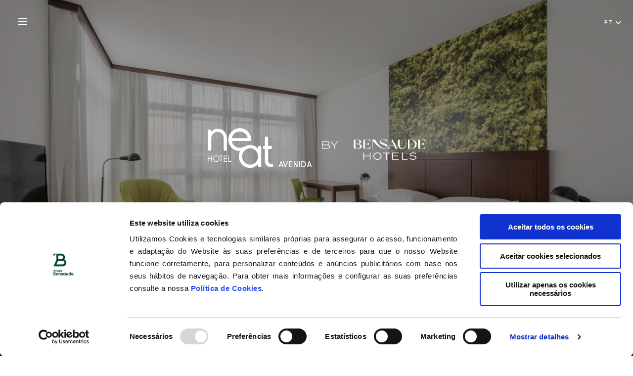

--- FILE ---
content_type: text/html; charset=UTF-8
request_url: https://www.bensaudehotels.com/neathotelavenida/
body_size: 22287
content:
<!doctype html>
<html dir="ltr" lang="pt" data-lang="" data-template="property-home" data-template-source="bensaude">
<head>
<script>
	var galaxyInfo = {
		website_id: 3149,
        tvs: 0,
	    cms_id: 84377,
	    iso: "pt_PT",
	    local: "pt",
	    traduction_id: 6,
	    env: "prod",
	    domain_unique_id: "bb24e7cad20e4a313a6e93f0668f60a8",
	    proxy_url: "https://tc.galaxy.tf",
	    proxy_key: "640c19c203d743e7154b8bab23f22532",
	    proxy_url_lead: "https://tc.galaxy.tf/leads?key=640c19c203d743e7154b8bab23f22532&glx-website-id=3149&glx-trad-id=6",
	    proxy_user_pool_id: "",
	    item_previous:"",
	    item_current:"",
	    item_next_item:"",
	    item_count:"0",
	    auto_visibility_start: "",
	    auto_visibility_end: "",
	    visibility_redirect_url: "",
	    locales_theme:"/neathotelavenida/json/locale/3149/149/6",
	    live_website: true,
	    backstage: "https://www.travelclick-websolutions.com"
	}
	</script>
<script>var galaxyGMS=function(){var e;return{isUserLoggedIn:function(){try{var r=sessionStorage.getItem("gms_profil_data")||localStorage.getItem("gms_profil_data");return!!(r&&(e=JSON.parse(r))&&e.firstName&&e.timestamp&&45>(+new Date-e.timestamp)/1e3/60)}catch(e){return!1}},userTierKey:function(){if(this.isUserLoggedIn()){var r=e.levelName;if("string"==typeof r)return r.toLowerCase().replace(/ /g,"_")}return!1}}}();</script>

<link rel="preconnect" href="https://fonts.gstatic.com" crossorigin />
<link rel="preload" as="style" href="https://fonts.googleapis.com/css?family=vanitasregular:400,400i,700,700i&display=swap&subset=latin,latin-ext"><link rel="stylesheet" href="https://fonts.googleapis.com/css?family=vanitasregular:400,400i,700,700i&display=swap&subset=latin,latin-ext" media="print" onload="this.media='all'"><noscript><link rel="stylesheet" href="https://fonts.googleapis.com/css?family=vanitasregular:400,400i,700,700i&display=swap&subset=latin,latin-ext"/></noscript>
<link rel="preload" as="style" href="https://fonts.googleapis.com/css?family=Lato, sans-serif:400,400i,700,700i&display=swap&subset=latin,latin-ext"><link rel="stylesheet" href="https://fonts.googleapis.com/css?family=Lato, sans-serif:400,400i,700,700i&display=swap&subset=latin,latin-ext" media="print" onload="this.media='all'"><noscript><link rel="stylesheet" href="https://fonts.googleapis.com/css?family=Lato, sans-serif:400,400i,700,700i&display=swap&subset=latin,latin-ext"/></noscript>
<link rel="preload" as="style" href="https://fonts.googleapis.com/css?family=mostra-nuova:400,400i,700,700i&display=swap&subset=latin,latin-ext"><link rel="stylesheet" href="https://fonts.googleapis.com/css?family=mostra-nuova:400,400i,700,700i&display=swap&subset=latin,latin-ext" media="print" onload="this.media='all'"><noscript><link rel="stylesheet" href="https://fonts.googleapis.com/css?family=mostra-nuova:400,400i,700,700i&display=swap&subset=latin,latin-ext"/></noscript>
<link rel="preload" as="style" href="https://fonts.googleapis.com/css?family=apexsansbooktregular, sans-serif:400,400i,700,700i&display=swap&subset=latin,latin-ext"><link rel="stylesheet" href="https://fonts.googleapis.com/css?family=apexsansbooktregular, sans-serif:400,400i,700,700i&display=swap&subset=latin,latin-ext" media="print" onload="this.media='all'"><noscript><link rel="stylesheet" href="https://fonts.googleapis.com/css?family=apexsansbooktregular, sans-serif:400,400i,700,700i&display=swap&subset=latin,latin-ext"/></noscript>
<meta name="viewport" content="width=device-width, initial-scale=1">
<link rel="stylesheet" href="/integration/bensaude/public/css/vendor.css">
<link rel="stylesheet" href="/css/custom/3149/149/main/2327d3085157580b974e36ab0233bc0f/main.css">
<!--Cookie Bar Scripts-->


    <script id="Cookiebot" src="https://consent.cookiebot.com/uc.js" data-cbid="e3a9d854-51de-4a83-8e3c-ae4a276dbcc5" data-blockingmode="ignore" data-culture="PT"></script>

<link type="image/x-icon" href="https://image-tc.galaxy.tf/wipng-a2l2hjws30gsky8h6s38i1vn6/favicon.png" rel="shortcut icon"/>
<style>

.fixed-mode header, .fixed header {
   box-shadow: 0px 0px 20px rgba(0, 0, 0, 0.26);
}

h1, .h1 {
    letter-spacing: 0.5px!important;
    font-family: rimouskilight!important;
}

h3, .h3 {
    letter-spacing: 0.8px!important;
    font-family: rimouskilight!important;
}

h4, .h4 {
    letter-spacing: 1px!important;
    font-family: rimouskilight!important;
}

.propert-contact-block .lable span {
    letter-spacing: 1px!important;
    font-family: rimouskilight!important;
}

.property-booking-mask .booking-form .label {
    letter-spacing: 1.5px;
    font-family: rimouskisemibold!important;
}

.property-booking-mask .booking-form .selected {
    font-family: rimouskisemibold!important;
}

.property-booking-mask .booking-form .promo-input {
    font-family: rimouskisemibold!important;

}

.property-booking-mask .booking-form .booking-btn {
    font-family: rimouskisemibold!important;
  
 }

button.primary-btn.property-primary-btn>*, a.primary-btn.property-primary-btn>* {
   font-family: rimouskisemibold!important;
  
}

.reviews .item__inner .excerpt>* {
   letter-spacing: 0.5px!important;
    font-family: rimouskilight!important;
}

.accommodation .container .item__wrp .item__inner .item__content_wrp .item__bottom .secondary-btn.property-plus-btn::after {
    top: 10px;
}

.ourhotel .item__wrp .item__inner .item__content_wrp .item__title {
    letter-spacing: 1px;
}

.accomodation .item__content_wrp .details .inner-wrapper .item__bottom a.secondary-btn.property-plus-btn::after {
    top: 10px;
    right: 6px;
}

.offers-wrp .item__inner .item__content_wrp .item__bottom .secondary-btn.property-plus-btn::after {
    top: 10px;
  
}

button.primary-btn.property-primary-btn.property-tranparent-to-red:hover::after, a.primary-btn.property-primary-btn.property-tranparent-to-red:hover::after {
    background-color: #55951B;
}

body.g_property-home .accommodation .container a span {
    margin-left: 0.5px;
  
}

.accomodation .item__content_wrp .details .inner-wrapper .item__bottom a.primary-btn:hover {
    border-color: #55951B!important;
}
/*
button.primary-btn.property-primary-btn:hover, a.primary-btn.property-primary-btn:hover {
    border-color: #55951B!important;
}
*/
</style>

<script src=https://onboard.triptease.io/bootstrap.js?integrationId=01EYNGZ4T3HH1KBZCG0CAQB9WN defer async crossorigin="anonymous" type="text/javascript"></script>


<script type="text/javascript">

      window.HiJiffyWidget = window.HiJiffyWidget || {};

      window.HiJiffyWidget.Token = '0VyWyegYz1988o';

 

      (function (d, s) {

        var js, fjs = d.getElementsByTagName(s)[0];

        js = d.createElement(s); js.async = true;

        js.src = 'https://widget.hijiffy.com/build.js?t=' + Math.floor(new Date().getTime() / 60000);

        fjs.parentNode.insertBefore(js, fjs);

      }(document, 'script'));

  </script>

  <!-- Meta Pixel Code -->
<script>
!function(f,b,e,v,n,t,s)
{if(f.fbq)return;n=f.fbq=function(){n.callMethod?
n.callMethod.apply(n,arguments):n.queue.push(arguments)};
if(!f._fbq)f._fbq=n;n.push=n;n.loaded=!0;n.version='2.0';
n.queue=[];t=b.createElement(e);t.async=!0;
t.src=v;s=b.getElementsByTagName(e)[0];
s.parentNode.insertBefore(t,s)}(window, document,'script',
'https://connect.facebook.net/en_US/fbevents.js');
fbq('init', '1218435370219166');
fbq('track', 'PageView');
</script>
<noscript><img height="1" width="1" style="display:none" src="https://www.facebook.com/tr?id=1218435370219166&ev=PageView&noscript=1" /></noscript>
<!-- End Meta Pixel Code -->
<style>
.reviews{
margin-bottom: 30px !important;
}
</style>
<title>NEAT Hotel Avenida | Hotel moderno em Ponta Delgada</title>
<meta name="description" content="Site oficial do NEAT Hotel Avenida. Experimente a hospitalidade açoriana num hotel moderno e profissional no centro de Ponta Delgada. Reserve online agora." />
<meta name="keywords" content="" />
<meta property="og:site_name" content="Bensaude - NEAT Hotel Avenida" />
<meta http-equiv="content-type" content="text/html; charset=UTF-8" />
<meta name="robots" content="index, follow" />
<link rel="canonical" href="https://www.bensaudehotels.com/neathotelavenida" />
<link rel="alternate" href="https://www.bensaudehotels.com/neathotelavenida" hreflang="pt" />
<link rel="alternate" href="https://www.bensaudehotels.com/en/neathotelavenida" hreflang="en" />
<meta property="og:url" content="https://www.bensaudehotels.com/neathotelavenida" />
<meta property="og:title" content="NEAT Hotel Avenida | Hotel moderno em Ponta Delgada" />
<meta property="og:description" content="Site oficial do NEAT Hotel Avenida. Experimente a hospitalidade açoriana num hotel moderno e profissional no centro de Ponta Delgada. Reserve online agora." />
<meta property="og:locale" content="pt_PT" />
<meta property="og:image" content="https://image-tc.galaxy.tf/wijpeg-bz9jg6nfdbnxsjh80d7r405ur/hotel_og-image.jpg" />
<script type="application/ld+json">{"@context":"https:\/\/schema.org","@type":"BreadcrumbList","itemListElement":[{"@type":"ListItem","position":1,"item":{"@id":"https:\/\/www.bensaudehotels.com\/neathotelavenida","name":"Hotel"}}]}</script>
<script type="application/ld+json">{"@context":"https:\/\/schema.org","@type":"Hotel","image":"https:\/\/image-tc.galaxy.tf\/wijpeg-57jdhm9ybauj8xd8ivh7fzz55\/hs407612.jpg","starRating":{"@type":"Rating","ratingValue":"3"},"priceRange":"€65","address":{"@type":"PostalAddress","streetAddress":"Rua Dr. José Bruno Tavares Carreiro","addressLocality":"Ponta Delgada","addressRegion":"Açores","postalCode":"9500-119 Ponta Delgada, São Miguel","addressCountry":"PT"},"description":"Com um conceito de estilo inovador e &uacute;nico nos A&ccedil;ores, o NEAT Hotel Avenida concentra-se na simplicidade e na singular hospitalidade a&ccedil;oriana que caracteriza o pr&oacute;prio destino.\r\n","name":"NEAT Hotel Avenida","telephone":"+351 296 209 660","email":"neat@bensaudehotels.pt","url":"https:\/\/www.bensaudehotels.com\/neathotelavenida\/","sameAs":["https:\/\/www.tripadvisor.pt\/Hotel_Review-g189135-d12523018-Reviews-Neat_Hotel_Avenida-Ponta_Delgada_Sao_Miguel_Azores.html","https:\/\/www.facebook.com\/NeatHotelAvenida\/","https:\/\/www.instagram.com\/neat_hotel\/","","","https:\/\/www.youtube.com\/@BensaudeHotels","","","","","","","","","","","https:\/\/www.linkedin.com\/company\/bensaudehotels"],"checkinTime":"15:00","checkoutTime":"12:00","hasMap":"https:\/\/www.google.com\/maps\/search\/?api=1&query=-37.74055, -25.66556"}</script>
<script>var websiteID = 3149;</script>
<script>var cms = 84377</script>
<script>var ts_roll_up_tracking = 'enabled';</script>
<script> var ts_analytics = {"booking_engine_hotel_id":"31","hotel_bid":"","master_brand_bid":1011531,"brand_bid":"","master_brand_chain_id":""}</script>
<script>
window.dataLayer = window.dataLayer || [];
var dl = {"pageLanguage":"pt","tvs":"tvs_no","websiteLanguage":"pt","pageSection":"not_applicable","pageSubSection":"not_applicable","contentGroup":"not_applicable","globalProduct":"web","event":"datalayer-first-render","productPurchased":"custom","propertyWebsiteLanguages":2,"webHostname":"bensaudehotels.com","parentHostname":"bensaudehotels.com"};
				dl.loggedIn = galaxyGMS.isUserLoggedIn() ? "yes" : "no";
				dl.memberTier = galaxyGMS.userTierKey() ? galaxyGMS.userTierKey() : "null";
window.dataLayer.push(dl);
</script>
<script>(function(w,d,s,l,i){w[l]=w[l]||[];w[l].push({'gtm.start':
		new Date().getTime(),event:'gtm.js'});var f=d.getElementsByTagName(s)[0],
		j=d.createElement(s),dl=l!='dataLayer'?'&l='+l:'';j.async=true;j.src=
		'https://www.googletagmanager.com/gtm.js?id='+i+dl;f.parentNode.insertBefore(j,f);
		})(window,document,'script','dataLayer','GTM-TL2MM4B');
		</script>

<style>
/* For WYSIWYG content, CSS class are added to figure/images instead of relying only on inline style attribute. These images have the class "glx-cke5-image" added so we can target them safely. */
figure.image_resized.glx-cke5-image[style*="width"] img {
    width: 100%;
    height: auto;
}
</style>
<script>
				(function(w,d,s,l,i){w[l]=w[l]||[];w[l].push({'gtm.start':
				new Date().getTime(),event:'gtm.js'});var f=d.getElementsByTagName(s)[0],
				j=d.createElement(s),dl=l!='dataLayer'?'&l='+l:'';j.async=true;j.src=
				'https://www.googletagmanager.com/gtm.js?id='+i+dl;f.parentNode.insertBefore(j,f);
				})(window,document,'script','dataLayer','GTM-NM6PHH');
				</script>
<script>_dynamic_base = "https://dynamic.travelclick-websolutions.com"</script>
</head>
<body class="g_property-home body--header-property neat-hotel-avenida ">

    <a class="ada-skip" tabindex="0" href="#main">Skip to main content</a> 
    <header class="property-header">  
    
        
<div class="lang-switcher text-uppercase language-switcher-dropdown">
    <div class="current-item after" tabindex="0">
        pt  <svg class="propery-theme-icon-stroke" xmlns="http://www.w3.org/2000/svg" width="9.688" height="5.469" viewBox="0 0 9.688 5.469">
    <g id="Component_3_1" data-name="Component 3 – 1" transform="translate(1.059 1.06)">
        <path id="Path_2248" data-name="Path 2248" d="M3212.358,624l3.4,3.727-3.4,3.843"
            transform="translate(631.57 -3212.358) rotate(90)" fill="none" stroke-linecap="round"
            stroke-width="1.5" />
    </g>
</svg>
    </div>
    <ul>
        <li class="current" data-language="pt"><span>Português</span></li>
                <li>
            <a href="/en/neathotelavenida" class="js-galaxy-language" data-language="en"  aria-label="language -  en"  tabindex="-1">
                English            </a>
        </li>
            </ul>
</div>


    
        <div tabindex="0" class="menu__icon">
            <span class="bar bar1"></span>
            <span class="bar bar2"></span>
            <span class="bar bar3"></span>
        </div>
    
        <div class="nav-panel">
    
             
                <a  id="header__wrapper-link" class="nav-logo js-galaxy-logo" aria-label="" href="/neathotelavenida">
                    <img src="https://image-tc.galaxy.tf/wisvg-bbw81anqphme1q3dd3ufpfutd/uh-logo-sem-margens-site-nha.svg?rotate=0&crop=0%2C0%2C364%2C69&width=214&height=47" alt="" />
                </a>
             

             <div class="hero__logos mobile-only">
                <div class="logo">
                    
                        <a class="no-effcet js-galaxy-logo" aria-label="" tabindex="-1" href="/neathotelavenida">
                            <img src="https://image-tc.galaxy.tf/wisvg-bbw81anqphme1q3dd3ufpfutd/uh-logo-sem-margens-site-nha.svg?rotate=0&crop=0%2C0%2C364%2C69&width=214&height=47" alt="" />
                        </a>
                    
                </div>
            </div>    
            
            
              <a class="scroll-logo js-galaxy-logo" href="/neathotelavenida" aria-label="" >
                <img src="https://image-tc.galaxy.tf/wisvg-bo7rkdn5rt1qud22ajkcwxq4d/uh-logo-horizontal-sem-margens-nha.svg" alt="" />
              </a>
            
    
            <div class="container">
                <div class="row">
                    <div class="col-12 col-md-6 menu-items">
                        <!-- This is an example to show you how a simple loop for menu works -->
<nav tabindex="0">
    <ul>
                <li>
            <a
            href="/neathotelavenida"             class="current" aria-label="Hotel">
                 <span>Hotel</span>
             </a>

                    </li>
                <li>
            <a
            href="/neathotelavenida/quartos"             class="" aria-label="Quartos">
                 <span>Quartos</span>
             </a>

                    </li>
                <li>
            <a
            href="/neathotelavenida/ofertas-especiais"             class="" aria-label="Ofertas Especiais">
                 <span>Ofertas Especiais</span>
             </a>

                    </li>
                <li>
            <a
            href="/neathotelavenida/reunioes-e-eventos"             class="" aria-label="Reuniões e Eventos">
                 <span>Reuniões e Eventos</span>
             </a>

                    </li>
                <li>
            <a
            href="/neathotelavenida/experiencias"             class="" aria-label="Experiências">
                 <span>Experiências</span>
             </a>

                    </li>
                <li>
            <a
            href="/neathotelavenida/instalacoes-e-servicos"             class="" aria-label="Instalações e Serviços">
                 <span>Instalações e Serviços</span>
             </a>

                    </li>
                <li>
            <a
            href="/neathotelavenida/galeria"             class="" aria-label="Galeria">
                 <span>Galeria</span>
             </a>

                    </li>
                <li>
            <a
            href="/neathotelavenida/localizacao-e-contacto"             class="" aria-label="Localização e Contacto">
                 <span>Localização e Contacto</span>
             </a>

                    </li>
                <li>
            <a
            href="https://www.bensaudehotels.com/higiene-e-seguranca" target="_blank"            class="" aria-label="Higiene e Segurança">
                 <span>Higiene e Segurança</span>
             </a>

                    </li>
                <li>
            <a
            href="/neathotelavenida/sustentabilidade" target="_blank"            class="" aria-label="Sustentabilidade">
                 <span>Sustentabilidade</span>
             </a>

                    </li>
                <li>
            <a
            href="https://www.bensaudehotels.com/sobre-nos" target="_blank"            class="" aria-label="Sobre nós">
                 <span>Sobre nós</span>
             </a>

                    </li>
                <li>
            <a
            href="https://www.bensaudehotels.com/noticias-e-imprensa" target="_blank"            class="" aria-label="Notícias e Imprensa">
                 <span>Notícias e Imprensa</span>
             </a>

                    </li>
                <li>
            <a
            href="https://www.bensaudehotels.com/partners" target="_blank"            class="" aria-label="Parceiros">
                 <span>Parceiros</span>
             </a>

                    </li>
                <li>
            <a
            href="http://www.grupobensaude.pt/pt/carreiras/" target="_blank"            class="" aria-label="Carreiras">
                 <span>Carreiras</span>
             </a>

                    </li>
            </ul>
</nav>

                    </div>
                    <div class="col-12 col-md-3 hotel-collection list-wrp">
                        <a class="group-title-link" href="/" target="_blank"   aria-label="Abre em nova tab" 
>
                            <h3 class="subtitle dark-bg">
                            	Bensaude Hotels

                            	<svg class="property-theme-icon-stroke d-md-none" xmlns="http://www.w3.org/2000/svg" width="12" height="6.77" viewBox="0 0 9.688 5.469">
                            		<g transform="translate(1.059 1.06)">
                            			<path d="M3212.358,624l3.4,3.727-3.4,3.843" transform="translate(631.57 -3212.358) rotate(90)" fill="none" stroke-linecap="round" stroke-width="1.5" stroke="currentColor"></path>
                            		</g>
                            	</svg>
                            </h3>
                        </a>
                        <ul class="hotel-list">
                            <li>
                                <ul class="current-hotel">
                                                                    <li>
                                        <a class="nav-item active-hotel" 
                                        
                                        href="https://www.bensaudehotels.com/neathotelavenida/"
                                        rel="noopener"
                                        aria-label="visit NEAT Hotel Avenida"
                                         
                                        > 
                                            NEAT Hotel Avenida                                        </a> 
                                    </li> 
                                                                </ul>
                            <li>
                            <ul>
<li>
    <a href="/grandhotelacoresatlantico" target="_blank"   aria-label="Abre em nova tab" >Grand Hotel Açores Atlântico</a>
</li>


<li>
    <a href="/terranostragardenhotel" target="_blank"   aria-label="Abre em nova tab" >Terra Nostra Garden Hotel</a>
</li>


<li>
    <a href="/botaniahall" target="_blank"   aria-label="Abre em nova tab" >Botania Hall by Terra Nostra</a>
</li>


<li>
    <a href="/hotelmarinaatlantico" target="_blank"   aria-label="Abre em nova tab" >Hotel Marina Atlântico</a>
</li>


<li>
    <a href="/calourahotelresort"   >Caloura Hotel Resort</a>
</li>


<li>
    <a href="/saomiguelparkhotel" target="_blank"   aria-label="Abre em nova tab" >São Miguel Park Hotel</a>
</li>


<li>
    <a href="/terceiramarhotel" target="_blank"   aria-label="Abre em nova tab" >Terceira Mar Hotel</a>
</li>


<li>
    <a href="/hoteldocaracol" target="_blank"   aria-label="Abre em nova tab" >Hotel do Caracol</a>
</li>


<li>
    <a href="/hoteldocanal" target="_blank"   aria-label="Abre em nova tab" >Hotel do Canal</a>
</li>


<li>
    <a href="/hotelacoreslisboa" target="_blank"   aria-label="Abre em nova tab" >Hotel Açores Lisboa</a>
</li>

</ul> 
                            <li class="hotel-site-wrp">
                                <a class="hotel-site" href="/" target="_blank"   aria-label="Abre em nova tab" >www.bensaudehotels.com
                                    <svg class="propery-theme-icon-stroke" xmlns="http://www.w3.org/2000/svg" width="8.672" height="8.238" viewBox="0 0 8.672 8.238"><defs><style>.a{fill:none;}</style></defs><g transform="translate(-1223 -219.868)"><path class="a" d="M3200,630.5h7.461" transform="translate(-1977.001 -406.601)"/><path class="a" d="M3212.358,624l3.4,3.727-3.4,3.843" transform="translate(-1984.759 -403.795)"/></g></svg>
                                </a>
                            </li>
                        </ul>
                    </div>
                    <div class="col-12 col-md-3 newsletter">
                        <h3 class="subtitle dark-bg">Newsletter</h3>
                          <a href="/newsletter" class="primary-btn outline dark before newsletter-1step-form" target="_blank"  aria-label="Subscrever (opens in a new tab)">
    <span>Subscrever</span>
  </a>




                        <div style="display: flex; margin-left: -15px;" class="y">
                            <div class="col-auto" style="padding-top:30px;padding-right:0;" >
                                <a href="https://play.google.com/store/apps/details?id=pt.grupobensaude.HoteisBensaude" target="_blank" rel="noopener noreferrer" >
                                    <img width="85px" height="25px"  src="https://upload.wikimedia.org/wikipedia/commons/thumb/7/78/Google_Play_Store_badge_EN.svg/1280px-Google_Play_Store_badge_EN.svg.png" alt="Available on Google Play">
                                </a>
                             </div>
                            
                             <div class="col-auto" style="padding-top:30px;padding-right: 0;" class="r">
                                <a href=" https://apps.apple.com/ke/app/bensaude-hotels-collection/id1519421277" target="_blank" rel="noopener noreferrer" >
                             <img width="85px" height="25px" src="https://upload.wikimedia.org/wikipedia/commons/thumb/3/3c/Download_on_the_App_Store_Badge.svg/1280px-Download_on_the_App_Store_Badge.svg.png" alt="Available on the App Store">
                               </a>
                            </div>
        </div>
        
    
                        <div class="reservation-info">
                            
                            <h4>CENTRAL DE RESERVAS</h4>
                            
                                                        
                            <a class="reservation-link phone-link before" href="tel:+351 296 301 880" aria-label="telephone">+351296301880                                <svg class="propery-theme-icon-fill" data-name="Component 5 – 1" xmlns="http://www.w3.org/2000/svg" width="11.974" height="11.974" viewBox="0 0 11.974 11.974">
    <defs>
      <style>
      </style>
    </defs>
    <path data-name="Path 498" class="cls-1" d="M9.109,52.909a.839.839,0,0,0-1.268,0c-.3.294-.593.588-.885.887a.175.175,0,0,1-.244.045c-.192-.1-.4-.189-.581-.3a9.2,9.2,0,0,1-2.218-2.018,5.254,5.254,0,0,1-.795-1.273.182.182,0,0,1,.045-.234c.3-.287.586-.581.877-.875a.842.842,0,0,0,0-1.3c-.232-.234-.463-.463-.7-.7s-.476-.481-.718-.718a.844.844,0,0,0-1.268,0c-.3.294-.586.6-.89.885a1.444,1.444,0,0,0-.453.974,4.128,4.128,0,0,0,.319,1.777A10.8,10.8,0,0,0,2.25,53.253a11.858,11.858,0,0,0,3.927,3.072,5.679,5.679,0,0,0,2.175.633,1.594,1.594,0,0,0,1.368-.521c.254-.284.541-.543.81-.815a.848.848,0,0,0,0-1.291Q9.824,53.618,9.109,52.909Z" transform="translate(-0.006 -44.988)"/>
    <path data-name="Path 499" class="cls-1" d="M240.555,99.543l.919-.157A4.127,4.127,0,0,0,237.984,96l-.13.924a3.19,3.19,0,0,1,2.7,2.619Z" transform="translate(-231.927 -93.608)"/>
    <path data-name="Path 500" class="cls-1" d="M246.771,1.939A6.78,6.78,0,0,0,242.884,0l-.13.924a5.916,5.916,0,0,1,5.006,4.851l.919-.157A6.829,6.829,0,0,0,246.771,1.939Z" transform="translate(-236.705)"/>
  </svg>
  
                            </a>
                            <div class="phone-detail-text">Chamada para a rede fixa nacional</div>
                            
                            
                                <a class="reservation-link contact-link email-link before" href="/neathotelavenida/localizacao-e-contacto"  aria-label="Contact us ">Contacte-nos <svg xmlns="http://www.w3.org/2000/svg" class="propery-theme-icon-fill" width="12.357" height="9.386" viewBox="0 0 12.357 9.386">
    <path class="cls-1" d="M10.891,45.945H1.467A1.44,1.44,0,0,0,0,47.354v6.569a1.44,1.44,0,0,0,1.467,1.409h9.424a1.44,1.44,0,0,0,1.467-1.409V47.354A1.44,1.44,0,0,0,10.891,45.945Zm0,8.142H1.467c-.119,0-.223-.077-.223-.165v-5.7l4.262,3.6a.486.486,0,0,0,.313.114h.72a.486.486,0,0,0,.313-.114l4.262-3.6v5.7C11.114,54.01,11.009,54.087,10.891,54.087ZM6.179,50.7,2.033,47.188h8.291Z" transform="translate(0 -45.945)"/>
  </svg>
  </a>
                            
                                                    </div>
                    </div>
    
                </div>
    
            </div>
            <div class="row bottom-row more-details">
                 <span class="copyright col-auto">© <span class="year"></span> BENSAUDE HOTELS</span>
                <div class="header__smo col-auto">
                    <div class="social-media page-footer__socials property [[]]">
    <h4>Siga-nos</h4>
            <a class="smo-link facebook bg svg" rel="noopener" aria-label="facebook (Abre em nova tab)"
        href="https://www.facebook.com/NeatHotelAvenida/" target="_blank"><svg xmlns="http://www.w3.org/2000/svg" class="propery-theme-icon-fill-hover" width="7.602" height="14.06" viewBox="0 0 7.602 14.06"><defs><style></style></defs><path d="M29.393,0,27.569,0A3.2,3.2,0,0,0,24.2,3.46v1.6H22.364a.287.287,0,0,0-.287.287V7.654a.287.287,0,0,0,.287.287H24.2v5.833a.287.287,0,0,0,.287.287h2.392a.287.287,0,0,0,.287-.287V7.941h2.144a.287.287,0,0,0,.287-.287V5.343a.287.287,0,0,0-.287-.287H27.162V3.7c0-.65.155-.98,1-.98h1.228a.287.287,0,0,0,.287-.287V.29A.287.287,0,0,0,29.393,0Z" transform="translate(-22.077)"/></svg></a>
                <a class="smo-link instagram bg" rel="noopener" aria-label="instagram (Abre em nova tab)"
        href="https://www.instagram.com/neat_hotel/" target="_blank"><svg xmlns="http://www.w3.org/2000/svg" class="propery-theme-icon-fill-hover" width="14.061" height="14.061" viewBox="0 0 14.061 14.061"><defs><style></style></defs><path d="M10.18,0H3.88A3.885,3.885,0,0,0,0,3.88v6.3a3.885,3.885,0,0,0,3.88,3.88h6.3a3.885,3.885,0,0,0,3.88-3.88V3.88A3.885,3.885,0,0,0,10.18,0Zm2.633,10.181a2.636,2.636,0,0,1-2.633,2.633H3.88a2.636,2.636,0,0,1-2.633-2.633V3.88A2.636,2.636,0,0,1,3.88,1.248h6.3A2.636,2.636,0,0,1,12.813,3.88v6.3Z"/><path d="M44.645,40.97a3.677,3.677,0,1,0,3.677,3.677A3.681,3.681,0,0,0,44.645,40.97Zm0,6.088a2.411,2.411,0,1,1,2.411-2.411A2.414,2.414,0,0,1,44.645,47.058Z" transform="translate(-37.615 -37.617)"/><path d="M120.031,28.251a1.109,1.109,0,1,0,.785.325A1.114,1.114,0,0,0,120.031,28.251Z" transform="translate(-109.346 -25.976)"/></svg></a>
            <a class="smo-link youtube bg" rel="noopener" aria-label="youtube (Abre em nova tab)"
        href="https://www.youtube.com/@BensaudeHotels" target="_blank"><svg xmlns="http://www.w3.org/2000/svg" class="propery-theme-icon-fill-hover" width="15.623" height="11.055" viewBox="0 0 15.623 11.055"><defs></defs><path d="M12.378,67.393H3.245A3.245,3.245,0,0,0,0,70.638V75.2a3.245,3.245,0,0,0,3.245,3.245h9.134A3.245,3.245,0,0,0,15.623,75.2V70.638A3.245,3.245,0,0,0,12.378,67.393Zm-2.194,5.75L5.912,75.18a.171.171,0,0,1-.245-.155v-4.2a.171.171,0,0,1,.249-.153l4.272,2.165A.172.172,0,0,1,10.184,73.143Z" transform="translate(0 -67.393)"/></svg></a>
            <a class="smo-link linkedin bg-2" rel="noopener" aria-label="linkedin (Abre em nova tab)"
        href="https://www.linkedin.com/company/bensaudehotels" target="_blank"><svg xmlns="http://www.w3.org/2000/svg" class="propery-theme-icon-fill-hover" width="14.061" height="14.061" viewBox="0 0 24.243 24.243"><defs></defs>
  <path d="M25.357,4H6.886A2.887,2.887,0,0,0,4,6.886V25.357a2.887,2.887,0,0,0,2.886,2.886H25.357a2.887,2.887,0,0,0,2.886-2.886V6.886A2.887,2.887,0,0,0,25.357,4ZM11.5,13.235V24.2H8.041V13.235ZM8.041,10.043A1.538,1.538,0,0,1,9.772,8.618,1.562,1.562,0,0,1,11.5,10.043,1.536,1.536,0,0,1,9.772,11.5,1.562,1.562,0,0,1,8.041,10.043ZM24.2,24.2H20.739V18.43a2.075,2.075,0,0,0-2.02-2.332h-.046c-1.4,0-1.974,1.189-1.974,2.332V24.2H13.235V13.235H16.7v1.478a4.324,4.324,0,0,1,3.354-1.478c2.292,0,4.15,1.576,4.15,4.768Z" transform="translate(-4 -4)"/>
</svg></a>
        </div>                </div>
            </div>
        </div>

        
            <button
                class="primary-btn property-red-to-grey  outline  booking-btn before js-galaxy-book-body booking-pc booking-toggle"
                type="button">
                <span>Reserve Já</span>
            </button>
            <span class="booking-toggle booking-close after">Fechar</span>
        
    </header>
    
    <div class="booking-mask container property-booking-mask  ">

    <div 
        id="bm-app" 
        data-bm-hotel-type-id="3" 
        data-bm-hotel-id="31" 
        data-bm-booking-mask-url="https://bensaude.e-gds.com//webfrontendcorporate/RedirectFromOutside.aspx?hotelid=31" 
        data-bm-booking-engine-provider-id="21" 
        data-bm-rooms="1" 
        data-bm-adults="2" 
        data-bm-children="0" 
        data-bm-promo-code-type=""
        data-bm-promo-code-value="" 
        data-bm-check-in="" 
        data-bm-check-out=""
        >
    </div>

        <form class="booking-form"
            action="https://bensaude.e-gds.com//webfrontendcorporate/RedirectFromOutside.aspx?hotelid=31" method="get"
            target="_blank" autocomplete="off" >
        <div class="row">

            <input type="hidden" class="hotelid" name="hotelid" value="31" />
            <input type="hidden" class="lang" name="lang" value="pt" />    

            <div class="mini-heading col-12 ">
                <h3>reservar hotel</h3>
                            </div>

            <div id="bm-checkin-trigger" class="box box-date col-auto before "
                data-min-date="2020-08-04">
                <span class="label">Check-in & Check-out</span>
                <span  class="selected selection__btn after"></span>
                <input id="bm-checkin-input" data-param="bmCheckIn" type="hidden" tabindex="-1" />
                <div id="checkin-region" role="region" aria-live="assertive" class="sr-only"></div>
                <div id="checkout-region" role="region" aria-live="assertive" class="sr-only"></div>
            </div>
            <div id="bm-calendars" class="picker-holder">
                <div id="bm-calendars-wrapper"></div>
            </div>
            <input id="bm-checkout-input" data-param="bmCheckOut" type="hidden"  tabindex="-1"  />

            <div tabindex="0" class="box box-rooms col-auto before ">
                <span class="label">Quartos / Pax</span>
                <span class="selected selection__btn after">1 / 2</span>

                <input type="hidden" class="nrooms" value="1" name="nrooms">
                <input type="hidden" class="adults" value="2" name="adults">
                <input type="hidden" class="children" value="0" name="children">

                <ul class="selection__list selection__counts">
                    <li class="count-box">
                        <span class="count room-count">1</span>
                        <span class="label">Quartos</span>
                        <span class="ctrls" data-min="1" data-max="5">
                            <span tabindex="0" class="ctrl minus after"><svg xmlns="http://www.w3.org/2000/svg" class="propery-theme-icon-fill-hover" width="7" height="22" viewBox="0 0 7 22">
    <defs>
      <style>
        .cls-1 {
            font-size: 14px;
            font-family: Lato-Regular, Lato;
            font-weight: 400;
        }
      </style>
    </defs>
    <text data-name="3" class="cls-1" transform="translate(0 18)"><tspan x="0" y="0">-</tspan></text>
  </svg>
  </span>
                            <span tabindex="0" class="ctrl plus after"><svg xmlns="http://www.w3.org/2000/svg" class="propery-theme-icon-fill-hover" width="11" height="22" viewBox="0 0 11 22">
    <defs>
      <style>
        .cls-1 {
            font-size: 14px;
            font-family: Lato-Regular, Lato;
            font-weight: 400;
        }
      </style>
    </defs>
    <text data-name="3" class="cls-1" transform="translate(0 18)"><tspan x="0" y="0">+</tspan></text>
  </svg>
  </span>
                        </span>
                    </li>
                    <li class="count-box">
                        <span class="count adult-count">2</span>
                        <span class="label">Adultos</span>
                        <span class="ctrls" data-min="1" data-max="10">
                            <span tabindex="0" class="ctrl minus after"><svg xmlns="http://www.w3.org/2000/svg" class="propery-theme-icon-fill-hover" width="7" height="22" viewBox="0 0 7 22">
    <defs>
      <style>
        .cls-1 {
            font-size: 14px;
            font-family: Lato-Regular, Lato;
            font-weight: 400;
        }
      </style>
    </defs>
    <text data-name="3" class="cls-1" transform="translate(0 18)"><tspan x="0" y="0">-</tspan></text>
  </svg>
  </span>
                            <span tabindex="0" class="ctrl plus after"><svg xmlns="http://www.w3.org/2000/svg" class="propery-theme-icon-fill-hover" width="11" height="22" viewBox="0 0 11 22">
    <defs>
      <style>
        .cls-1 {
            font-size: 14px;
            font-family: Lato-Regular, Lato;
            font-weight: 400;
        }
      </style>
    </defs>
    <text data-name="3" class="cls-1" transform="translate(0 18)"><tspan x="0" y="0">+</tspan></text>
  </svg>
  </span>
                        </span>
                    </li>
                    <li class="count-box">
                        <span class="count children-count">0</span>
                        <span class="label">Crianças</span>
                        <span class="ctrls" data-min="0" data-max="2">
                            <span tabindex="0" class="ctrl minus after"><svg xmlns="http://www.w3.org/2000/svg" class="propery-theme-icon-fill-hover" width="7" height="22" viewBox="0 0 7 22">
    <defs>
      <style>
        .cls-1 {
            font-size: 14px;
            font-family: Lato-Regular, Lato;
            font-weight: 400;
        }
      </style>
    </defs>
    <text data-name="3" class="cls-1" transform="translate(0 18)"><tspan x="0" y="0">-</tspan></text>
  </svg>
  </span>
                            <span tabindex="0" class="ctrl plus after"><svg xmlns="http://www.w3.org/2000/svg" class="propery-theme-icon-fill-hover" width="11" height="22" viewBox="0 0 11 22">
    <defs>
      <style>
        .cls-1 {
            font-size: 14px;
            font-family: Lato-Regular, Lato;
            font-weight: 400;
        }
      </style>
    </defs>
    <text data-name="3" class="cls-1" transform="translate(0 18)"><tspan x="0" y="0">+</tspan></text>
  </svg>
  </span>
                        </span>
                    </li>
                </ul>
            </div>

            <div class="box box-promo col-auto before ">
                <span class="label">Código Promocional?</span>
                <span class="selected selection__btn "></span>
                <input class="promo-input" name="promocode" type="text" placeholder="inserir código" />
            </div>


                            <div class="box box-booknow col-auto">

                    <button tabindex="0" id="booking-mask-submit" class="primary-btn property-red-to-grey outline booking-btn before js-galaxy-book-body booking-mask-submit">
                        <span>Reserve Já</span>
                    </button>

                </div>
                    </div>

        </form>
                    <span class="mobi-booking-btn booking-toggle">
                Reserve Já
            </span>
            </div>

    <!--  --> 
    
<div class="hero__wrapper property-hero__wrapper js-video-container">
    <div class="hero-slider">
        <div class="set-slick" data-slick='{
                "lazyLoad": "ondemand",
                "autoplay": false,
                "arrows": true,
                "appendArrows": ".hero__wrapper .slide-arrows",
                "appendDots": ".hero__wrapper .slide-dots",
                "dots":true,
                "fade": true,
                "autoplaySpeed": 5000,
                "speed": 2000,
                "infinite":true
                }'><div class="slide lazyload" data-bg="https://image-tc.galaxy.tf/wijpeg-57jdhm9ybauj8xd8ivh7fzz55/hs407612.jpg?rotate=0&crop=0%2C0%2C1920%2C1280&width=1600&height=900" data-bg-tablet=""
    data-bg-mobile="">
    <img class="lazyload" src="/integration/bensaude/public/images/default-img.png" alt="_@@Terra Nostra Garden Hotel@@_" data-src="https://image-tc.galaxy.tf/wijpeg-57jdhm9ybauj8xd8ivh7fzz55/hs407612.jpg?rotate=0&crop=0%2C0%2C1920%2C1280&width=1600&height=900" data-tablet-src=""
        data-mobile-src="">
</div>

        </div>
                    <span class="scroll-button">Descobrir <svg xmlns="http://www.w3.org/2000/svg" width="10.694" height="10.816" viewBox="0 0 10.694 10.816">
    <defs>
        <style>
            .a-d {
                fill: none;
                stroke-linecap: round;
                stroke-width: 1.5px;
            }
        </style>
    </defs>
    <g transform="translate(540.634 -367.45) rotate(90)">
        <path class="a-d" d="M3200,630.5h8.459" transform="translate(-2831.801 -95.315)" />
        <path class="a-d" d="M3212.358,624l3.811,4.222-3.811,4.354"
            transform="translate(-2838.906 -93)" />
    </g>
</svg></span>
            </div>
    <div class="hero__logos">
        <div class="logo">
                        <a class="no-effcet js-galaxy-logo" tabindex="0" href="/neathotelavenida"  aria-label="">
                <img src="https://image-tc.galaxy.tf/wisvg-4vwi7bfgki78jucby9j5kb1vl/uh-logo-sem-margens-site-branco-nha.svg?rotate=0&crop=0%2C0%2C300%2C57&width=410&height=167" alt="" />
            </a>
                    </div>
                    <a class="primary-btn property-primary-btn outline light before"  aria-label="visit our rooms" tabindex="0" href="/neathotelavenida/quartos"  ><span>quartos</span></a>
            </div>
</div>
<main id="main">
    <div class="block-right  no-logo  ">
    <div class="content-row">
        <div class="media-wrp slick-control">
            <div class="set-slick" data-slick='{
                "lazyLoad": "ondemand",
                "autoplay": true,
                "arrows": true,
                "dots":false,
																"appendArrows": ".block-right.no-logo .property-slide-arrows",
								                "fade": true,
                "autoplaySpeed": 2000,
                "speed": 1000,
                "infinite":true
                }'><div class="background-right lazyload" 
    data-bg="https://image-tc.galaxy.tf/wijpeg-arjcbn19c6c1xxnkcpgbwyqs0/neat-lounge-1.jpg?width=2400&height=1400" data-bg-tablet=""
    data-bg-mobile="">
</div><div class="background-right lazyload" 
    data-bg="https://image-tc.galaxy.tf/wijpeg-6dadnxo2wnq9ipiw5xn9at2de/hs407501.jpg?rotate=0&crop=0%2C0%2C1920%2C1280&width=2400&height=1400" data-bg-tablet=""
    data-bg-mobile="">
</div><div class="background-right lazyload" 
    data-bg="https://image-tc.galaxy.tf/wijpeg-8i7jjsnrkz4dujo02knqdgaoz/hs407488.jpg?rotate=0&crop=0%2C0%2C1920%2C1280&width=2400&height=1400" data-bg-tablet=""
    data-bg-mobile="">
</div>                
            </div>
            <div class="slide-arrows property-slide-arrows">
                <span class="pause slick-pause"></span>
                <span class="play slick-play"></span>
            </div>
        </div> 
        
        <div class="left-content">
                            <h1 tabindex="0" class="title">NEAT Hotel Avenida</h1>
                
                            <h2 tabindex="0" class="subtitle">Um hotel moderno em Ponta Delgada</h2>
                 
                            <div tabindex="0" class="intro">
                    <p>Com um conceito de estilo inovador e &uacute;nico nas Ilhas dos A&ccedil;ores, o NEAT Hotel Avenida concentra-se na simplicidade e na singular hospitalidade a&ccedil;oriana, que caracteriza o pr&oacute;prio destino e a ess&ecirc;ncia da Bensaude Hotels.</p>

<p>Com uma localiza&ccedil;&atilde;o privilegiada no centro de Ponta Delgada, o NEAT Hotel Avenida &eacute; jovem e moderno, mas tamb&eacute;m profissional e confort&aacute;vel, qualidades que fazem deste hotel a escolha ideal para quem procura descobrir a ilha de S&atilde;o Miguel numa escapada de fim de semana.</p>

                </div>
                  
            
            
                    </div>
    </div>
</div><div class="accommodation">
    <div class="container">
                    <h3 tabindex="0">Quartos</h3>
            
            <a class="primary-btn property-primary-btn property-tranparent-to-red outline light before" href="/neathotelavenida/quartos"  
          aria-label="Quartos"><span>Quartos</span></a>

<div class="row item__wrp set-slick" data-slick='{
    "infinite": false,
    "slidesToShow":3,
    "slidesToScroll": 3,
    "variableWidth": false,
    "arrows": true,
    "dots": false,
    "speed": 0,
    "appendArrows": ".accommodation .slide-arrows",
        "responsive": [
            {
                "breakpoint": 899,
                "settings": {
                "slidesToShow": 2,
                "slidesToScroll": 2
                }
            },
            {
                "breakpoint": 599,
                "settings": {
                "slidesToShow": 1,
                "slidesToScroll": 1
                }
            }
        ]
    }'>
            <div class="item__inner multiple-slides">
            <div class="item__image lazyload" 
                data-bg="https://image-tc.galaxy.tf/wijpeg-cqdych58qhj07pqohgho56zdq/hs407526_wide.jpg?crop=0%2C100%2C1920%2C1080&width=360">
                <img class="lazyload" tabindex="0" src="/integration/bensaude/public/images/default-img.png" data-src="https://image-tc.galaxy.tf/wijpeg-cqdych58qhj07pqohgho56zdq/hs407526_wide.jpg?crop=0%2C100%2C1920%2C1080&width=360"
                    alt="Standard Single" />
            </div>
            <div class="item__content_wrp">
                                    <h3 tabindex="0" class="item__title">
                        Standard Single                    </h3>
                    
                                <div tabindex="0" class="item__intro">
                    <p>Standard Single: 3. Estes quartos t&ecirc;m uma dimens&atilde;o m&eacute;dia de 10m2, com vista para a montanha.&nbsp;Podem acomodar at&eacute; 1 h&oacute;spede.</p>
                </div>
                  
                
                                <div class="item__bottom">
                                        <a tabindex="0" class="primary-btn property-red-to-grey outline  booking-btn before js-galaxy-book-body" target="_blank"
                        href="https://bensaude.e-gds.com/webfrontendcorporate/shoppingcart/availability.aspx?lang=pt&hotelid=31" rel="noopener" aria-label="Reserve agora para Standard Single">
                        <span>Reserve Já</span>
                    </a>
                                                                <a tabindex="0" class="secondary-btn property-plus-btn before" href="/neathotelavenida/quartos/quarto-standard-single"  aria-label="more detail Standard Single">
                            <span>Saber</span>
                        </a>
                                    </div>
            </div>
        </div>
            <div class="item__inner multiple-slides">
            <div class="item__image lazyload" 
                data-bg="https://image-tc.galaxy.tf/wijpeg-7xlpzqjz4vu4iclfd3cy56dby/hs407593_wide.jpg?crop=0%2C100%2C1920%2C1080&width=360">
                <img class="lazyload" tabindex="0" src="/integration/bensaude/public/images/default-img.png" data-src="https://image-tc.galaxy.tf/wijpeg-7xlpzqjz4vu4iclfd3cy56dby/hs407593_wide.jpg?crop=0%2C100%2C1920%2C1080&width=360"
                    alt="Standard Duplo" />
            </div>
            <div class="item__content_wrp">
                                    <h3 tabindex="0" class="item__title">
                        Standard Duplo                    </h3>
                    
                                <div tabindex="0" class="item__intro">
                    <p>Standard Duplo: 95. Estes quartos t&ecirc;m uma dimens&atilde;o m&eacute;dia de&nbsp;16m2, com vistas&nbsp;de Ponta Delgada, em S&atilde;o Miguel. Podem acomodar at&eacute; 2&nbsp;h&oacute;spedes.</p>
                </div>
                  
                
                                <div class="item__bottom">
                                        <a tabindex="0" class="primary-btn property-red-to-grey outline  booking-btn before js-galaxy-book-body" target="_blank"
                        href="https://bensaude.e-gds.com/webfrontendcorporate/shoppingcart/availability.aspx?lang=pt&hotelid=31" rel="noopener" aria-label="Reserve agora para Standard Duplo">
                        <span>Reserve Já</span>
                    </a>
                                                                <a tabindex="0" class="secondary-btn property-plus-btn before" href="/neathotelavenida/quartos/quarto-standard-duplo"  aria-label="more detail Standard Duplo">
                            <span>Saber</span>
                        </a>
                                    </div>
            </div>
        </div>
            <div class="item__inner multiple-slides">
            <div class="item__image lazyload" 
                data-bg="https://image-tc.galaxy.tf/wijpeg-46ce1swyz50iqgbs6pkdz3x8r/hs407517_wide.jpg?crop=0%2C100%2C1920%2C1080&width=360">
                <img class="lazyload" tabindex="0" src="/integration/bensaude/public/images/default-img.png" data-src="https://image-tc.galaxy.tf/wijpeg-46ce1swyz50iqgbs6pkdz3x8r/hs407517_wide.jpg?crop=0%2C100%2C1920%2C1080&width=360"
                    alt="Standard Plus" />
            </div>
            <div class="item__content_wrp">
                                    <h3 tabindex="0" class="item__title">
                        Standard Plus                    </h3>
                    
                                <div tabindex="0" class="item__intro">
                    <p>Standard Plus: 12. Estes quartos t&ecirc;m uma &aacute;rea m&eacute;dia de 19m2, com 3 camas individuais e oferecem vistas para Ponta Delgada, em S&atilde;o Miguel. Podem acomodar at&eacute; 3 pessoas.</p>
                </div>
                  
                
                                <div class="item__bottom">
                                        <a tabindex="0" class="primary-btn property-red-to-grey outline  booking-btn before js-galaxy-book-body" target="_blank"
                        href="https://bensaude.e-gds.com//webfrontendcorporate/RedirectFromOutside.aspx?hotelid=31" rel="noopener" aria-label="Reserve agora para Standard Plus">
                        <span>Reserve Já</span>
                    </a>
                                                                <a tabindex="0" class="secondary-btn property-plus-btn before" href="/neathotelavenida/quartos/standard-plus"  aria-label="more detail Standard Plus">
                            <span>Saber</span>
                        </a>
                                    </div>
            </div>
        </div>
            <div class="item__inner multiple-slides">
            <div class="item__image lazyload" 
                data-bg="https://image-tc.galaxy.tf/wijpeg-a46omw0dxuerktjzq3m90n3hj/hs407600_wide.jpg?crop=0%2C100%2C1920%2C1080&width=360">
                <img class="lazyload" tabindex="0" src="/integration/bensaude/public/images/default-img.png" data-src="https://image-tc.galaxy.tf/wijpeg-a46omw0dxuerktjzq3m90n3hj/hs407600_wide.jpg?crop=0%2C100%2C1920%2C1080&width=360"
                    alt="Standard Superior" />
            </div>
            <div class="item__content_wrp">
                                    <h3 tabindex="0" class="item__title">
                        Standard Superior                    </h3>
                    
                                <div tabindex="0" class="item__intro">
                    <p>Standard Superior: 10. Estes quartos t&ecirc;m uma &aacute;rea m&eacute;dia de 22m2, mais espa&ccedil;osos, com cama de casal, oferecem vistas para Ponta Delgada, em S&atilde;o Miguel, disp&otilde;em de m&aacute;quina de caf&eacute; e garrafa de &aacute;gua. Podem acomodar at&eacute; 2 pessoas.</p>
                </div>
                  
                
                                <div class="item__bottom">
                                        <a tabindex="0" class="primary-btn property-red-to-grey outline  booking-btn before js-galaxy-book-body" target="_blank"
                        href="https://bensaude.e-gds.com//webfrontendcorporate/RedirectFromOutside.aspx?hotelid=31" rel="noopener" aria-label="Reserve agora para Standard Superior">
                        <span>Reserve Já</span>
                    </a>
                                                                <a tabindex="0" class="secondary-btn property-plus-btn before" href="/neathotelavenida/quartos/standard-superior"  aria-label="more detail Standard Superior">
                            <span>Saber</span>
                        </a>
                                    </div>
            </div>
        </div>
    </div>
<div class="slide-arrows"></div>

    </div>
</div><div class="offer-rotator slick-control"> 
    <div class="container">
                    <h4 tabindex="0">Ofertas Especiais</h4>
          
    </div>
    <div class="set-slick" data-slick='{
		"lazyLoad": "ondemand",
		"autoplay": false,
		"arrows": true,
        "fade": false,
        "appendArrows": ".offer-rotator .slide-arrows",
		"dots": false,
        "infinite":true,
        "slidesToShow":1,
        "slidesToScroll": 1,
		"autoplaySpeed": 2000,
		"speed": 800
	}'>
                <div class="item__inner">
            <div class="item__image lazyload" 
                data-bg="https://image-tc.galaxy.tf/wipng-5zvsh2wecly34n5bg3jx67275/site-1600x780_panoramic.png?rotate=0&crop=0%2C94%2C1601%2C601&width=1920"
                data-bg-tablet="https://image-tc.galaxy.tf/wipng-5zvsh2wecly34n5bg3jx67275/site-1600x780_standard.png?rotate=0&crop=561%2C0%2C1040%2C780&width=1024"
                data-bg-mobile="https://image-tc.galaxy.tf/wipng-5zvsh2wecly34n5bg3jx67275/site-1600x780_portrait.png?rotate=0&crop=790%2C0%2C585%2C780&width=768">
                <img class="lazyload" data-src="https://image-tc.galaxy.tf/wipng-5zvsh2wecly34n5bg3jx67275/site-1600x780_panoramic.png?rotate=0&crop=0%2C94%2C1601%2C601&width=1920"
                    data-tablet-src="https://image-tc.galaxy.tf/wipng-5zvsh2wecly34n5bg3jx67275/site-1600x780_standard.png?rotate=0&crop=561%2C0%2C1040%2C780&width=1024"
                    data-mobile-src="https://image-tc.galaxy.tf/wipng-5zvsh2wecly34n5bg3jx67275/site-1600x780_portrait.png?rotate=0&crop=790%2C0%2C585%2C780&width=768"
                    src="/integration/bensaude/public/images/default-img.png"
                    alt="ENDLESS LOVE" />
                <div class="container">
                    <div class="row">
                        <div class="col-12 item__content_wrp">
                                                            <h3 tabindex="0" class="item__title outline custom-underline">
                                    ENDLESS LOVE                                </h3>
                              
                                                            <div tabindex="0" class="item__intro">
                                    <p><strong>Viver o amor sem pressa.</strong></p>

<p>Condi&ccedil;&otilde;es especiais em estadias entre 1-28 fevereiro.</p>
                                </div>
                              
                            
                                                        <div class="item__bottom">
                                                                    <a tabindex="0" class="primary-btn outline  booking-btn before js-galaxy-book-body" target="_blank"
                                    rel="noopener" aria-label="Reserve agora para ENDLESS LOVE" href="/neathotelavenida/ofertas-especiais/endless-love-sao-valentim-2026">
                                        <span>ver oferta</span>
                                    </a>
                                                            </div>
                        </div>
                    </div>
                </div>
            </div>
            
        </div>
                <div class="item__inner">
            <div class="item__image lazyload" 
                data-bg="https://image-tc.galaxy.tf/wijpeg-6idxa4o1aoy2qij3szl9bm26m/bh-inverno-neat-2025-v2banner-v2_panoramic.jpg?rotate=0&crop=0%2C131%2C1600%2C600&width=1920"
                data-bg-tablet="https://image-tc.galaxy.tf/wijpeg-6idxa4o1aoy2qij3szl9bm26m/bh-inverno-neat-2025-v2banner-v2_standard.jpg?rotate=0&crop=303%2C0%2C1040%2C780&width=1024"
                data-bg-mobile="https://image-tc.galaxy.tf/wijpeg-6idxa4o1aoy2qij3szl9bm26m/bh-inverno-neat-2025-v2banner-v2_portrait.jpg?crop=508%2C0%2C585%2C780&width=768">
                <img class="lazyload" data-src="https://image-tc.galaxy.tf/wijpeg-6idxa4o1aoy2qij3szl9bm26m/bh-inverno-neat-2025-v2banner-v2_panoramic.jpg?rotate=0&crop=0%2C131%2C1600%2C600&width=1920"
                    data-tablet-src="https://image-tc.galaxy.tf/wijpeg-6idxa4o1aoy2qij3szl9bm26m/bh-inverno-neat-2025-v2banner-v2_standard.jpg?rotate=0&crop=303%2C0%2C1040%2C780&width=1024"
                    data-mobile-src="https://image-tc.galaxy.tf/wijpeg-6idxa4o1aoy2qij3szl9bm26m/bh-inverno-neat-2025-v2banner-v2_portrait.jpg?crop=508%2C0%2C585%2C780&width=768"
                    src="/integration/bensaude/public/images/default-img.png"
                    alt="INVERNO2526" />
                <div class="container">
                    <div class="row">
                        <div class="col-12 item__content_wrp">
                                                            <h3 tabindex="0" class="item__title outline custom-underline">
                                    INVERNO2526                                </h3>
                              
                                                            <div tabindex="0" class="item__intro">
                                    <p><strong>No inverno, os A&ccedil;ores revelam-se com uma beleza inesperada.</strong></p>
                                </div>
                              
                            
                                                        <div class="item__bottom">
                                                                    <a tabindex="0" class="primary-btn outline  booking-btn before js-galaxy-book-body" target="_blank"
                                    rel="noopener" aria-label="Reserve agora para INVERNO2526" href="/neathotelavenida/ofertas-especiais/inverno2526">
                                        <span>ver oferta</span>
                                    </a>
                                                            </div>
                        </div>
                    </div>
                </div>
            </div>
            
        </div>
                <div class="item__inner">
            <div class="item__image lazyload" 
                data-bg="https://image-tc.galaxy.tf/wijpeg-ew78i69crp9ykgttt93sxd17g/bhc-earlybooking-jan2022-banner-site_panoramic.jpg?rotate=0&crop=0%2C35%2C1920%2C720&width=1920"
                data-bg-tablet="https://image-tc.galaxy.tf/wijpeg-ew78i69crp9ykgttt93sxd17g/bhc-earlybooking-jan2022-banner-site_standard.jpg?rotate=0&crop=718%2C0%2C1174%2C880&width=1024"
                data-bg-mobile="https://image-tc.galaxy.tf/wijpeg-ew78i69crp9ykgttt93sxd17g/bhc-earlybooking-jan2022-banner-site_portrait.jpg?rotate=0&crop=1260%2C0%2C660%2C880&width=768">
                <img class="lazyload" data-src="https://image-tc.galaxy.tf/wijpeg-ew78i69crp9ykgttt93sxd17g/bhc-earlybooking-jan2022-banner-site_panoramic.jpg?rotate=0&crop=0%2C35%2C1920%2C720&width=1920"
                    data-tablet-src="https://image-tc.galaxy.tf/wijpeg-ew78i69crp9ykgttt93sxd17g/bhc-earlybooking-jan2022-banner-site_standard.jpg?rotate=0&crop=718%2C0%2C1174%2C880&width=1024"
                    data-mobile-src="https://image-tc.galaxy.tf/wijpeg-ew78i69crp9ykgttt93sxd17g/bhc-earlybooking-jan2022-banner-site_portrait.jpg?rotate=0&crop=1260%2C0%2C660%2C880&width=768"
                    src="/integration/bensaude/public/images/default-img.png"
                    alt="Reservar Com Antecedência" />
                <div class="container">
                    <div class="row">
                        <div class="col-12 item__content_wrp">
                                                            <h3 tabindex="0" class="item__title outline custom-underline">
                                    Reservar Com Antecedência                                </h3>
                              
                                                            <div tabindex="0" class="item__intro">
                                    <p><strong>Melhores pre&ccedil;os, ofertas exclusivas, maior flexibilidade, mais antendimento!</strong></p>
                                </div>
                              
                            
                                                        <div class="item__bottom">
                                                                    <a tabindex="0" class="primary-btn outline  booking-btn before js-galaxy-book-body" target="_blank"
                                    rel="noopener" aria-label="Reserve agora para Reservar Com Antecedência" href="/neathotelavenida/ofertas-especiais/reservar-com-antecedencia">
                                        <span>ver oferta</span>
                                    </a>
                                                            </div>
                        </div>
                    </div>
                </div>
            </div>
            
        </div>
            </div>
    <div class="container offer-arrows-wrp">
        <div class="slide-arrows property-slide-arrows">
            <span class="pause slick-pause"></span>
            <span class="play slick-play"></span>
        </div>
    </div>
</div>
<div class="ourhotel ">
    <div class="container">
            <h3 tabindex="0">Descubra o nosso Hotel</h3>
      
            <div tabindex="0" class="intro"><p>Experimente a hospitalidade a&ccedil;oriana num hotel moderno no cora&ccedil;&atilde;o de Ponta Delgada.</p>
</div>
      

        <div class="row">
            <div class="item__wrp enable-slick ourhotel-list" data-slick='{
                "autoplay": false,
                "arrows": true,
                "fade": false,
                "appendArrows": ".ourhotel .slide-arrows",
                "dots": false,
                "infinite":false,
                "slidesToShow":4,
                "slidesToScroll": 1,
                "speed": 800,
                "responsive": [
                {
                    "breakpoint": 1365,
                    "settings": {
                    "slidesToShow": 3,
                    "slidesToScroll": 1
                    }
                },
                {
                    "breakpoint": 1023,
                    "settings": {
                    "slidesToShow": 2,
                    "slidesToScroll": 1
                    }
                },
                {
                    "breakpoint": 767,
                    "settings": {
                    "slidesToShow": 1,
                    "slidesToScroll": 1
                    }
                }
            ]
                
            }'><div class="col-4 item__inner lazyload" 
    data-bg="https://image-tc.galaxy.tf/wijpeg-8i7jjsnrkz4dujo02knqdgaoz/hs407488.jpg?rotate=0&crop=604%2C0%2C712%2C1280&width=520&height=938" data-bg-tablet=""
    data-bg-mobile="">
    <div class="item__content_wrp">
        <div tabindex="0" class="item__title">Instalações e Serviços</div>
        <div tabindex="0" class="item__intro"><p>Conhe&ccedil;a todas as nossas instala&ccedil;&otilde;es e servi&ccedil;os.</p>
</div>
        <div class="item__bottom">
                            <a tabindex="0" class="secondary-btn property-plus-btn before" href="/neathotelavenida/instalacoes-e-servicos"
                    ><span>Saber</span></a>
                    </div>
    </div>
</div><div class="col-4 item__inner lazyload" 
    data-bg="https://image-tc.galaxy.tf/wijpeg-agrmdlaxn9xn8hrzs0m7b3l8g/hs407461.jpg?rotate=0&crop=235%2C0%2C1536%2C1280&width=520&height=938" data-bg-tablet=""
    data-bg-mobile="">
    <div class="item__content_wrp">
        <div tabindex="0" class="item__title">Reuniões e Eventos</div>
        <div tabindex="0" class="item__intro"><p>O NEAT Hotel Avenida oferece quatro salas de reuni&otilde;es.</p>
</div>
        <div class="item__bottom">
                            <a tabindex="0" class="secondary-btn property-plus-btn before" href="/neathotelavenida/reunioes-e-eventos"
                    ><span>Saber</span></a>
                    </div>
    </div>
</div>        
            </div>
            <div class="slide-arrows property-slide-arrows"></div>
        </div>
    </div>
</div>  <div class="block-left  slick-control id-8416abba40e00dbc04fb6131a25b806e cms-hide-mobile cms-hide-tablet cms-hide-desktop">
    <div class="content-row">
        <div class="media-wrp">
            <div class="image-slider set-slick slick-slider" data-slick='{
                "lazyLoad": "ondemand",
                "autoplay": false,
                "arrows": true,
                "fade": true,
                "appendArrows": ".id-8416abba40e00dbc04fb6131a25b806e.block-left .slide-arrows",
                "dots": false,
                "infinite":true,
                "autoplaySpeed": 2000,
                "speed": 800 
                }'><div class="background-img lazyload" 
     data-bg="https://image-tc.galaxy.tf/wijpeg-3i0zpgb046r2lx7zlkhq7sgqg/tngh-tn-park-6-thermal-pool-tank.jpg?width=1400" 
     data-bg-tablet="https://image-tc.galaxy.tf/wijpeg-3i0zpgb046r2lx7zlkhq7sgqg/tngh-tn-park-6-thermal-pool-tank.jpg?width=1400" 
     data-bg-mobile="https://image-tc.galaxy.tf/wijpeg-3i0zpgb046r2lx7zlkhq7sgqg/tngh-tn-park-6-thermal-pool-tank.jpg?width=430&height=238"></div> </div>
            <div class="slide-arrows property-slide-arrows">
                <span class="pause slick-pause"></span>
                <span class="play slick-play"></span>
            </div>
        </div>
        <div class="right-content">
            <div class="logo" style="background-image: url();"></div>
                            <h3 class="title">Parque Terra Nostra</h3>
              
                            <h2 class="sub-title">Uma atração imperdível em São Miguel</h2>
              
                        <div class="intro">
                <p>Uma atra&ccedil;&atilde;o imperd&iacute;vel no cora&ccedil;&atilde;o da ilha de S&atilde;o Miguel, no centro do Vale das Furnas, o Parque Terra Nostra&nbsp;remonta a 1775, quando o abastado comerciante americano, Thomas Hickling, se apaixonou pelas Furnas e decidiu criar o ref&uacute;gio de relaxamento perfeito que ainda hoje seduz todos os visitantes.</p>

            </div>
              
            
                            <a class="primary-btn property-primary-btn property-tranparent-to-red outline light before" href="/neathotelavenida/experiencias"  aria-label="Descobrir"
                    ><span>Descobrir</span></a>
                    </div>
    </div>    
</div>
<div class="reviews">
    <div class="slide-dots"></div>
    <div class="container">
        <div class="set-slick" data-slick='{
            "lazyLoad": "ondemand",
            "pauseOnHover": "true",
            "autoplay": false,
            "arrows": true,
            "fade": true,
            "appendArrows": ".reviews .slide-arrows",
            "dots": true,
            "appendDots": ".reviews .slide-dots",
            "infinite":true,
            "autoplaySpeed": 5000,
            "speed": 800,
            "adaptiveHeight": true
        }'>
                   
            <div class="item__inner">
                                    <div tabindex="0" class="excerpt"><p>Fantastic service!</p>
</div>
                  
                
                    <div class="rate-date-wrp">
                                                    <div class="rate">4                                <div class="rating" data-stars="4"></div>
                            </div>
                          
                                                    <div tabindex="0" class="date">01 <span>agosto</span> 2025</div>
                          
                        
                    </div>
                                            <div tabindex="0" class="reviews-msg"><p>Everybody was so nice couldn&rsquo;t have asked for a better time. Fantastic service!</p>
</div>
                      
                    
                    <div class="name-wrp">
                                                    <div tabindex="0" class="first-name">Maria Pimentel (Google)</div>
                          
                          
                        
                    </div>
                    <div class="location-wrp">
                                                                                                <!--   
                           -->
                        
                    </div>
            </div>
                   
            <div class="item__inner">
                                    <div tabindex="0" class="excerpt"><p>Very satisfied with the quality of service</p>
</div>
                  
                
                    <div class="rate-date-wrp">
                                                    <div class="rate">5                                <div class="rating" data-stars="5"></div>
                            </div>
                          
                                                    <div tabindex="0" class="date">01 <span>julho</span> 2025</div>
                          
                        
                    </div>
                                            <div tabindex="0" class="reviews-msg"><p>Very satisfied with the quality of service, the room was in perfect shape and the cleaning employees did a really great job every day. Breakfast was very good too.</p>
</div>
                      
                    
                    <div class="name-wrp">
                                                    <div tabindex="0" class="first-name">Julien TLS (Google)</div>
                          
                          
                        
                    </div>
                    <div class="location-wrp">
                                                                                                <!--   
                           -->
                        
                    </div>
            </div>
                   
            <div class="item__inner">
                                    <div tabindex="0" class="excerpt"><p>The rooms are clean and the beds comfortable.</p>
</div>
                  
                
                    <div class="rate-date-wrp">
                                                    <div class="rate">4                                <div class="rating" data-stars="4"></div>
                            </div>
                          
                                                    <div tabindex="0" class="date">01 <span>maio</span> 2025</div>
                          
                        
                    </div>
                                            <div tabindex="0" class="reviews-msg"><p>This is a decent hotel with the stand out feature being their friendly, helpful staff. Beatriz, Paulo and Joyce in particular went out of their way to be helpful and friendly. But all the staff we met were welcoming. The rooms are clean and the beds comfortable. The breakfast ample and available for a decent period in the morning. They arranged a very good car hire for us too.<br />
&nbsp;</p>
</div>
                      
                    
                    <div class="name-wrp">
                                                    <div tabindex="0" class="first-name">Beth B (TripAdvisor)</div>
                          
                          
                        
                    </div>
                    <div class="location-wrp">
                                                                                                <!--   
                           -->
                        
                    </div>
            </div>
                   
            <div class="item__inner">
                                    <div tabindex="0" class="excerpt"><p>Clean room with an excellent location.</p>
</div>
                  
                
                    <div class="rate-date-wrp">
                                                    <div class="rate">5                                <div class="rating" data-stars="5"></div>
                            </div>
                          
                                                    <div tabindex="0" class="date">01 <span>fevereiro</span> 2025</div>
                          
                        
                    </div>
                                            <div tabindex="0" class="reviews-msg"><p>Clean room with an excellent location. Perfect place to make your base to explore island. Stayed for 5 nights and found it to be really nice. Room was clean and comfortable, great beds. Staff were efficient and friendly when engaged. Great breakfast on offer and the people working the breakfast room are super nice. Location is on water and walkable all over center. Highly recommend.<br />
&nbsp;</p>
</div>
                      
                    
                    <div class="name-wrp">
                                                    <div tabindex="0" class="first-name">LoriO24 (TripAdvisor)</div>
                          
                          
                        
                    </div>
                    <div class="location-wrp">
                                                                                                <!--   
                           -->
                        
                    </div>
            </div>
                   
            <div class="item__inner">
                                    <div tabindex="0" class="excerpt"><p>We look forward to staying at the Neat Avenida Hotel again on our next visit to the Azores.&nbsp;</p>
</div>
                  
                
                    <div class="rate-date-wrp">
                                                    <div class="rate">5                                <div class="rating" data-stars="5"></div>
                            </div>
                          
                                                    <div tabindex="0" class="date">01 <span>janeiro</span> 2025</div>
                          
                        
                    </div>
                                            <div tabindex="0" class="reviews-msg"><p>During our stay at the Neat Avenida Hotel in Ponta Delgada, Azores from December 2024 to January 2025, we experienced a truly remarkable visit. The hotel's prime location, near major attractions and the marina, made it easy to explore the area. The pleasant climate of the Azores added to the enjoyment of our trip. The hotel staff was exceptional, with each member being helpful and efficient. A special mention goes to Beatriz Ferreira, who went above and beyond to assist us. On January 1, 2025, when all restaurants were closed for the holidays, she recommended a place for us to have lunch, showcasing her dedication and thoughtful personality. Her service was outstanding, and we believe she deserves recognition and a proper yearly bonus for her efforts. The hotel itself was comfortable and welcoming. Our room on the fourth floor featured a king-size bed, making our stay even more pleasant. Given the overall fantastic experience, we look forward to staying at the Neat Avenida Hotel again on our next visit to the Azores. Julie P- New York<br />
&nbsp;</p>
</div>
                      
                    
                    <div class="name-wrp">
                                                    <div tabindex="0" class="first-name">Julie Posner (Google)</div>
                          
                          
                        
                    </div>
                    <div class="location-wrp">
                                                                                                <!--   
                           -->
                        
                    </div>
            </div>
                   
            <div class="item__inner">
                                    <div tabindex="0" class="excerpt"><p>Hotel acolhedor, pessoal muito simp&aacute;tico e eficiente.</p>
</div>
                  
                
                    <div class="rate-date-wrp">
                                                    <div class="rate">5                                <div class="rating" data-stars="5"></div>
                            </div>
                          
                                                    <div tabindex="0" class="date">01 <span>dezembro</span> 2024</div>
                          
                        
                    </div>
                                            <div tabindex="0" class="reviews-msg"><p>Hotel acolhedor, pessoal muito simp&aacute;tico e eficiente. Pequeno almo&ccedil;o farto e variado. Recomendo!<br />
&nbsp;</p>
</div>
                      
                    
                    <div class="name-wrp">
                                                    <div tabindex="0" class="first-name">José Manuel Marques (Google)</div>
                          
                          
                        
                    </div>
                    <div class="location-wrp">
                                                                                                <!--   
                           -->
                        
                    </div>
            </div>
                   
            <div class="item__inner">
                                    <div tabindex="0" class="excerpt"><p>Lovely hotel by the marina.&nbsp;</p>
</div>
                  
                
                    <div class="rate-date-wrp">
                                                    <div class="rate">5                                <div class="rating" data-stars="5"></div>
                            </div>
                          
                                                    <div tabindex="0" class="date">01 <span>novembro</span> 2024</div>
                          
                        
                    </div>
                                            <div tabindex="0" class="reviews-msg"><p>Lovely hotel by the marina. It&rsquo;s very similar in style to a La Quinta or Best Western in the USA. Centrally located. Clean and neat. Easy to check in. Close to restaurants. Staff is friendly and efficient. I would stay here again.<br />
&nbsp;</p>
</div>
                      
                    
                    <div class="name-wrp">
                                                    <div tabindex="0" class="first-name">DeAnn Y (TripAdvisor)</div>
                          
                          
                        
                    </div>
                    <div class="location-wrp">
                                                                                                <!--   
                           -->
                        
                    </div>
            </div>
                   
            <div class="item__inner">
                                    <div tabindex="0" class="excerpt"><p>Great &quot;Green&quot; hotel to stay in with best location in the center.</p>
</div>
                  
                
                    <div class="rate-date-wrp">
                                                    <div class="rate">5                                <div class="rating" data-stars="5"></div>
                            </div>
                          
                                                    <div tabindex="0" class="date">01 <span>setembro</span> 2024</div>
                          
                        
                    </div>
                                            <div tabindex="0" class="reviews-msg"><p>Great &quot;Green&quot; hotel to stay in with best location in the center. Thanks to thick double windows no noise goes inside (landing planes, etc). Very rich and tasty buffet breakfast. My husband liked the &quot;Romantic package&quot; with fresh fruit to welcome us that I order for him.<br />
&nbsp;</p>
</div>
                      
                    
                    <div class="name-wrp">
                                                    <div tabindex="0" class="first-name">Marketa Lukacova (Google)</div>
                          
                          
                        
                    </div>
                    <div class="location-wrp">
                                                                                                <!--   
                           -->
                        
                    </div>
            </div>
                   
            <div class="item__inner">
                                    <div tabindex="0" class="excerpt"><p>I am incredibly impressed with this hotel.</p>
</div>
                  
                
                    <div class="rate-date-wrp">
                                                    <div class="rate">5                                <div class="rating" data-stars="5"></div>
                            </div>
                          
                                                    <div tabindex="0" class="date">01 <span>maio</span> 2024</div>
                          
                        
                    </div>
                                            <div tabindex="0" class="reviews-msg"><p>I was put here after my flight was canceled by the airline. I am incredibly impressed with this hotel. breakfast is either included with reservation or can be added. Very clean, very friendly staff, private bathroom, and in the most central part of town.<br />
&nbsp;</p>
</div>
                      
                    
                    <div class="name-wrp">
                                                    <div tabindex="0" class="first-name">Emily M (Tripadvisor)</div>
                          
                          
                        
                    </div>
                    <div class="location-wrp">
                                                                                                <!--   
                           -->
                        
                    </div>
            </div>
                   
            <div class="item__inner">
                                    <div tabindex="0" class="excerpt"><p>Clean hotel right on the Marina in Ponta Delgada.&nbsp;</p>
</div>
                  
                
                    <div class="rate-date-wrp">
                                                    <div class="rate">4                                <div class="rating" data-stars="4"></div>
                            </div>
                          
                                                    <div tabindex="0" class="date">01 <span>abril</span> 2024</div>
                          
                        
                    </div>
                                            <div tabindex="0" class="reviews-msg"><p>Clean hotel right on the Marina in Ponta Delgada. The staff is very pleasant. There are a lot of restaurants nearby. The tourist office is nearby as well and the staff is much more helpful than at the airport. I got a lot of tips and suggestions there. The location is great.<br />
&nbsp;</p>
</div>
                      
                    
                    <div class="name-wrp">
                                                    <div tabindex="0" class="first-name">Bernet Nyrzaly (Google)</div>
                          
                          
                        
                    </div>
                    <div class="location-wrp">
                                                                                                <!--   
                           -->
                        
                    </div>
            </div>
                    </div>
    </div>
    <div class="slide-arrows property-slide-arrows"></div>
</div><div class="custom-html ">
  <!-- Widget container -->
<div id="rpro-external-widget" style="padding-left:50%;margin-left:-113px;margin-bottom:30px;"></div>
<!-- Widget script -->
<script src="https://sapi.reviewpro.com/2/widgets/xkJrl2GFACfYTr_LLwtVV2cNOi0wp3O6Qd8IcBM_IF0/105865?type=4&locale=en" type="text/javascript"></script>
<br>
</div>
<div class="block-right  enable-logo  ">
    <div class="content-row">
        <div class="media-wrp slick-control">
            <div class="set-slick" data-slick='{
                "lazyLoad": "ondemand",
                "autoplay": true,
                "arrows": true,
                "dots":false,
																"appendArrows": ".block-right.enable-logo .property-slide-arrows",
								                "fade": true,
                "autoplaySpeed": 2000,
                "speed": 1000,
                "infinite":true
                }'><div class="background-right lazyload" 
    data-bg="https://image-tc.galaxy.tf/wijpeg-6qhhxqzborap458fuvijs3mlx/banner-sustentabilidade-bhc-2021-01-1920pxl.jpg?width=2400&height=1400" data-bg-tablet=""
    data-bg-mobile="">
</div>                
            </div>
            <div class="slide-arrows property-slide-arrows">
                <span class="pause slick-pause"></span>
                <span class="play slick-play"></span>
            </div>
        </div> 
        
        <div class="left-content">
                            <h1 tabindex="0" class="title">Sustentabilidade</h1>
                
                            <h2 tabindex="0" class="subtitle">Certficação Travelife GOLD</h2>
                 
                            <div tabindex="0" class="intro">
                    <p>A <strong>Bensaude Hotels</strong>, aposta no desenvolvimento sustentável, promovendo atividades e práticas amigas do Ambiente, em equilíbrio com práticas de responsabilidade social e de fomento da economia.</p><p>Assim, e consciente do impacto das suas atividades a nível social, económico e ambiental, e na sequência dos seus objetivos e estratégias, a Bensaude Hotels assumiu o compromisso de subscrever uma certificação de <strong>Turismo Sustentável</strong>.</p><p>Em Setembro de 2019, o NEAT Hotel Avenida&nbsp;obteve a <strong>certificação Travelife GOLD</strong>, assim como todas as outras 7&nbsp;unidades hoteleiras da Bensaude Hotels, assumindo-se como pioneira nos Açores com esta certificação internacional.</p>
                </div>
                  
                            <a tabindex="0" class="primary-btn property-primary-btn property-tranparent-to-red outline light before" href="/neathotelavenida/sustentabilidade"
                    target="_blank" ><span>Saber Mais</span></a>
            
            
                            <div class="covid-logo-wrp">
                                            <a class="logo first-logo" href="/neathotelavenida/sustentabilidade" target="_blank" >
                            <img src="https://image-tc.galaxy.tf/wipng-biflapl4tmmthywli5c1m6ntg/travelife-undated-gold.png" alt="">
                        </a>
                                                        </div>
                    </div>
    </div>
</div><section class="contact-section " data-aos="fade-up">
<div class="flight-info">
    <div class="container outer-wrap">
        <div class="row">
            <h4 class="subtitle before col-auto"><svg xmlns="http://www.w3.org/2000/svg" class="propery-theme-icon-fill" width="43.905" height="35.341" viewBox="0 0 43.905 35.341"><defs></defs><path d="M77.85,84.792l-.5-1.87a28.025,28.025,0,0,0-3.2,1.065l.721,1.8A26.154,26.154,0,0,1,77.85,84.792Z" transform="translate(-63.301 -75.068)"/><path d="M37.651,101.743l-.931-1.7a28.222,28.222,0,0,0-2.851,1.8L35,103.415A26.334,26.334,0,0,1,37.651,101.743Z" transform="translate(-28.912 -89.686)"/><path d="M0,129.274l1.471,1.258a26.046,26.046,0,0,1,2.179-2.257l-1.309-1.426A27.92,27.92,0,0,0,0,129.274Z" transform="translate(0 -112.567)"/><path d="M277.15,138.1l-1.425,1.309a26.269,26.269,0,0,1,1.98,2.434l1.573-1.128A28.092,28.092,0,0,0,277.15,138.1Z" transform="translate(-235.373 -122.169)"/><path d="M243.18,109.843a26.041,26.041,0,0,1,2.5,1.889l1.257-1.472a27.793,27.793,0,0,0-2.693-2.03Z" transform="translate(-207.592 -96.672)"/><path d="M208.66,88.979a27.981,27.981,0,0,0-3.1-1.321l-.65,1.823a25.933,25.933,0,0,1,2.885,1.229Z" transform="translate(-174.922 -79.111)"/><path d="M105.206,40.431h1.316l1.1-1.663,2.112.014L108.4,43.367v.108a1.051,1.051,0,0,0,1.05,1.05h1.907l3.027-5.613,2.339.077a2.16,2.16,0,0,0,2.2-2.117,2.063,2.063,0,0,0-.658-1.512,2.241,2.241,0,0,0-1.561-.6h0l-2.334.078-3.006-5.575h-1.91a1.052,1.052,0,0,0-1.047,1.05v.108l1.319,4.547-2.12.018-1.078-1.63h-1.315a.98.98,0,0,0-.979.979v5.122A.979.979,0,0,0,105.206,40.431Zm.544-5.483h0l1.034,1.565,4.958-.043-1.65-5.688h.356l3.023,5.606,3.252-.109a.71.71,0,0,1,.491.189.555.555,0,0,1,.181.4.631.631,0,0,1-.647.595l-3.257-.108L110.448,43h-.356l1.661-5.728L106.8,37.24l-1.052,1.595Z" transform="translate(-88.973 -29.258)"/><path d="M48.207,154.08a17.352,17.352,0,0,0-3.85-.435A17.272,17.272,0,0,0,27.1,170.782H29.04a15.407,15.407,0,0,1,.2-2.315,8.776,8.776,0,0,1,2.57,1.021c-.017.125-.036.251-.056.379-.044.282-.091.595-.11.916h1.942c.02-.219.055-.451.081-.621.036-.233.071-.466.094-.69.12-1.216-1.258-2.188-4.092-2.892a15.228,15.228,0,0,1,11-10.553,5.98,5.98,0,0,0-.617,2.117c-.047.427-.108.813-.162,1.153-.217,1.37-.441,2.786,1.411,3.611a6.921,6.921,0,0,0,2.349.6,5.38,5.38,0,0,1,.8.124,5.74,5.74,0,0,1,.027,1.39,2.844,2.844,0,0,0,.07,1.113,10.1,10.1,0,0,0,2.24,4.644H49.7a7.756,7.756,0,0,1-3.265-5.091l-.04-.319c0-.076.009-.158.013-.229.062-1.007.178-2.884-1.258-3.323a6.538,6.538,0,0,0-1.3-.235,5,5,0,0,1-1.764-.444c-.5-.221-.5-.221-.288-1.541.057-.361.122-.771.174-1.243a4.648,4.648,0,0,1,1.217-2.731c.385-.029.774-.046,1.167-.046a15.427,15.427,0,0,1,3.421.387A15.343,15.343,0,0,1,59.7,170.453c-.161.106-.361.217-.577.329H61.64a17.262,17.262,0,0,0-13.433-16.7Z" transform="translate(-23.137 -135.441)"/></svg> Informações sobre voo a Ponta Delgada</h4>
            <div class="flight-list col-auto">



<div class="flight-block"> 
            <span class="origin after"><svg class="propery-theme-icon-stroke" xmlns="http://www.w3.org/2000/svg" width="8.672" height="8.238" viewBox="0 0 8.672 8.238"><defs><style>.a{fill:none;}</style></defs><g transform="translate(-1223 -219.868)"><path class="a" d="M3200,630.5h7.461" transform="translate(-1977.001 -406.601)"/><path class="a" d="M3212.358,624l3.4,3.727-3.4,3.843" transform="translate(-1984.759 -403.795)"/></g></svg> NYC</span>
        <span class="destination"></span>
        <span class="time">6h00</span>
    </div><div class="flight-block"> 
            <span class="origin after"><svg class="propery-theme-icon-stroke" xmlns="http://www.w3.org/2000/svg" width="8.672" height="8.238" viewBox="0 0 8.672 8.238"><defs><style>.a{fill:none;}</style></defs><g transform="translate(-1223 -219.868)"><path class="a" d="M3200,630.5h7.461" transform="translate(-1977.001 -406.601)"/><path class="a" d="M3212.358,624l3.4,3.727-3.4,3.843" transform="translate(-1984.759 -403.795)"/></g></svg> Toronto</span>
        <span class="destination"></span>
        <span class="time">6h30</span>
    </div><div class="flight-block"> 
            <span class="origin after"><svg class="propery-theme-icon-stroke" xmlns="http://www.w3.org/2000/svg" width="8.672" height="8.238" viewBox="0 0 8.672 8.238"><defs><style>.a{fill:none;}</style></defs><g transform="translate(-1223 -219.868)"><path class="a" d="M3200,630.5h7.461" transform="translate(-1977.001 -406.601)"/><path class="a" d="M3212.358,624l3.4,3.727-3.4,3.843" transform="translate(-1984.759 -403.795)"/></g></svg> Lisboa</span>
        <span class="destination"></span>
        <span class="time">2h30</span>
    </div><div class="flight-block"> 
            <span class="origin after"><svg class="propery-theme-icon-stroke" xmlns="http://www.w3.org/2000/svg" width="8.672" height="8.238" viewBox="0 0 8.672 8.238"><defs><style>.a{fill:none;}</style></defs><g transform="translate(-1223 -219.868)"><path class="a" d="M3200,630.5h7.461" transform="translate(-1977.001 -406.601)"/><path class="a" d="M3212.358,624l3.4,3.727-3.4,3.843" transform="translate(-1984.759 -403.795)"/></g></svg> Barcelona</span>
        <span class="destination"></span>
        <span class="time">3h30</span>
    </div>            </div>
        </div>
    </div>
</div>
</section><div class="map__wrapper" data-aos="fade-up">
    <button class="skip-to-nxt property-btn" tabindex="0" data-href="">Skip to Next Section</button>
    <div class="map__container" id="map" data-lat="" data-lng="" data-pincolor="" data-pinhovercolor="#55951B"></div>
    
            <div class="map-poi" data-lat="38.6568407" data-lng="-27.2389201" data-category="category-" data-pincolor=""
        data-hotel-name="NEAT Hotel Avenida"
        data-name="Hotel do Caracol" 
        data-rating="4"
        data-pin="/integration/bensaude/public/images/markers/marker_hotel.png"
        data-pin-hover="/integration/bensaude/public/images/markers/marker_hotel-hover.png"
        data-starts="4"
        >
                    <span class="rating" data-stars="4"></span>
                
                 <h3 tabindex="0">Hotel do Caracol</h3>
        
                    <span tabindex="0" class="address">
            9700 Estrada Regional 1            Monte		
            		
            9950            Portugal		
            </span>
                        <a class="secondary-btn before visit-hotel" target="_blank" rel="noopener" tabindex="0"
            aria-label="Visite Hotel Hotel do Caracol" href="https://www.bensaudehotels.com/hoteldocaracol">
            Visite Hotel
        </a>
                
        
    </div>
                <div class="map-poi" data-lat="37.71428" data-lng="-25.51547" data-category="category-" data-pincolor=""
        data-hotel-name="NEAT Hotel Avenida"
        data-name="Caloura Hotel Resort" 
        data-rating="4"
        data-pin="/integration/bensaude/public/images/markers/marker_hotel.png"
        data-pin-hover="/integration/bensaude/public/images/markers/marker_hotel-hover.png"
        data-starts="4"
        >
                    <span class="rating" data-stars="4"></span>
                
                 <h3 tabindex="0">Caloura Hotel Resort</h3>
        
                    <span tabindex="0" class="address">
            27 Rua do Jubileu            Água de Pau		
            		
            9560-206            Portugal		
            </span>
                        <a class="secondary-btn before visit-hotel" target="_blank" rel="noopener" tabindex="0"
            aria-label="Visite Hotel Caloura Hotel Resort" href="https://www.bensaudehotels.com/calourahotelresort">
            Visite Hotel
        </a>
                
        
    </div>
                <div class="map-poi" data-lat="37.74040" data-lng="-25.66200" data-category="category-" data-pincolor=""
        data-hotel-name="NEAT Hotel Avenida"
        data-name="Grand Hotel Açores Atlântico" 
        data-rating="5"
        data-pin="/integration/bensaude/public/images/markers/marker_hotel.png"
        data-pin-hover="/integration/bensaude/public/images/markers/marker_hotel-hover.png"
        data-starts="5"
        >
                    <span class="rating" data-stars="5"></span>
                
                 <h3 tabindex="0">Grand Hotel Açores Atlântico</h3>
        
                    <span tabindex="0" class="address">
            113 Avenida Infante Dom Henrique            Ponta Delgada		
            		
            9500-150            Portugal		
            </span>
                        <a class="secondary-btn before visit-hotel" target="_blank" rel="noopener" tabindex="0"
            aria-label="Visite Hotel Grand Hotel Açores Atlântico" href="https://www.bensaudehotels.com/ghaa">
            Visite Hotel
        </a>
                
        
    </div>
                <div class="map-poi" data-lat="37.74055" data-lng="-25.66556" data-category="category-" data-pincolor=""
        data-hotel-name="NEAT Hotel Avenida"
        data-name="Neat Hotel Avenida" 
        data-rating="3"
        data-pin="/integration/bensaude/public/images/markers/marker_hotel.png"
        data-pin-hover="/integration/bensaude/public/images/markers/marker_hotel-hover.png"
        data-starts="3"
        >
                    <span class="rating" data-stars="3"></span>
                
                 <h3 tabindex="0">Neat Hotel Avenida</h3>
        
                    <span tabindex="0" class="address">
            Rua Dr. José Bruno Tavares Carreiro            Ponta Delgada		
            		
            9500-119            Portugal		
            </span>
                        <a class="secondary-btn before visit-hotel" target="_blank" rel="noopener" tabindex="0"
            aria-label="Visite Hotel Neat Hotel Avenida" href="https://www.bensaudehotels.com/neat">
            Visite Hotel
        </a>
                
        
    </div>
                <div class="map-poi" data-lat="37.74392" data-lng="-25.67261" data-category="category-" data-pincolor=""
        data-hotel-name="NEAT Hotel Avenida"
        data-name="São Miguel Park Hotel" 
        data-rating="4"
        data-pin="/integration/bensaude/public/images/markers/marker_hotel.png"
        data-pin-hover="/integration/bensaude/public/images/markers/marker_hotel-hover.png"
        data-starts="4"
        >
                    <span class="rating" data-stars="4"></span>
                
                 <h3 tabindex="0">São Miguel Park Hotel</h3>
        
                    <span tabindex="0" class="address">
            s/n Rua Manuel Augusto Amaral            Ponta Delgada		
            		
            9500-222            Portugal		
            </span>
                        <a class="secondary-btn before visit-hotel" target="_blank" rel="noopener" tabindex="0"
            aria-label="Visite Hotel São Miguel Park Hotel" href="https://www.bensaudehotels.com/smph">
            Visite Hotel
        </a>
                
        
    </div>
                <div class="map-poi" data-lat="37.74098" data-lng="-25.66055" data-category="category-" data-pincolor=""
        data-hotel-name="NEAT Hotel Avenida"
        data-name="Hotel Marina Atlântico" 
        data-rating="4"
        data-pin="/integration/bensaude/public/images/markers/marker_hotel.png"
        data-pin-hover="/integration/bensaude/public/images/markers/marker_hotel-hover.png"
        data-starts="4"
        >
                    <span class="rating" data-stars="4"></span>
                
                 <h3 tabindex="0">Hotel Marina Atlântico</h3>
        
                    <span tabindex="0" class="address">
            Av. João Bosco Mota Amaral n.º1, 9500-767 Ponta Delgada, Portugal            Ponta Delgada		
            		
            9500-767            Portugal		
            </span>
                        <a class="secondary-btn before visit-hotel" target="_blank" rel="noopener" tabindex="0"
            aria-label="Visite Hotel Hotel Marina Atlântico" href="https://www.bensaudehotels.com/hma">
            Visite Hotel
        </a>
                
        
    </div>
                <div class="map-poi" data-lat="37.77291" data-lng="-25.31438" data-category="category-" data-pincolor=""
        data-hotel-name="NEAT Hotel Avenida"
        data-name="Terra Nostra Garden Hotel" 
        data-rating="4"
        data-pin="/integration/bensaude/public/images/markers/marker_hotel.png"
        data-pin-hover="/integration/bensaude/public/images/markers/marker_hotel-hover.png"
        data-starts="4"
        >
                    <span class="rating" data-stars="4"></span>
                
                 <h3 tabindex="0">Terra Nostra Garden Hotel</h3>
        
                    <span tabindex="0" class="address">
            5 Rua Padre José Jacinto Botelho            Furnas		
            Sao Miguel Azores		
            9675-061            Portugal		
            </span>
                        <a class="secondary-btn before visit-hotel" target="_blank" rel="noopener" tabindex="0"
            aria-label="Visite Hotel Terra Nostra Garden Hotel" href="https://www.bensaudehotels.com/tngh">
            Visite Hotel
        </a>
                
        
    </div>
                <div class="map-poi" data-lat="38.52855" data-lng="-28.62702" data-category="category-" data-pincolor=""
        data-hotel-name="NEAT Hotel Avenida"
        data-name="Hotel do Canal" 
        data-rating="4"
        data-pin="/integration/bensaude/public/images/markers/marker_hotel.png"
        data-pin-hover="/integration/bensaude/public/images/markers/marker_hotel-hover.png"
        data-starts="4"
        >
                    <span class="rating" data-stars="4"></span>
                
                 <h3 tabindex="0">Hotel do Canal</h3>
        
                    <span tabindex="0" class="address">
            Largo Doutor Manuel de Arriaga            Horta		
            		
            9900-026            Portugal		
            </span>
                        <a class="secondary-btn before visit-hotel" target="_blank" rel="noopener" tabindex="0"
            aria-label="Visite Hotel Hotel do Canal" href="https://www.bensaudehotels.com/hc">
            Visite Hotel
        </a>
                
        
    </div>
                <div class="map-poi" data-lat="38.73757" data-lng="-9.15979" data-category="category-" data-pincolor=""
        data-hotel-name="NEAT Hotel Avenida"
        data-name="Hotel Açores Lisboa" 
        data-rating="4"
        data-pin="/integration/bensaude/public/images/markers/marker_hotel.png"
        data-pin-hover="/integration/bensaude/public/images/markers/marker_hotel-hover.png"
        data-starts="4"
        >
                    <span class="rating" data-stars="4"></span>
                
                 <h3 tabindex="0">Hotel Açores Lisboa</h3>
        
                    <span tabindex="0" class="address">
            3 Avenida Columbano Bordalo Pinheiro            Lisboa		
            		
            1070-060            Portugal		
            </span>
                        <a class="secondary-btn before visit-hotel" target="_blank" rel="noopener" tabindex="0"
            aria-label="Visite Hotel Hotel Açores Lisboa" href="https://www.bensaudehotels.com/hal">
            Visite Hotel
        </a>
                
        
    </div>
                <div class="map-poi" data-lat="38.65692" data-lng="-27.23257" data-category="category-" data-pincolor=""
        data-hotel-name="NEAT Hotel Avenida"
        data-name="Terceira Mar Hotel" 
        data-rating="4"
        data-pin="/integration/bensaude/public/images/markers/marker_hotel.png"
        data-pin-hover="/integration/bensaude/public/images/markers/marker_hotel-hover.png"
        data-starts="4"
        >
                    <span class="rating" data-stars="4"></span>
                
                 <h3 tabindex="0">Terceira Mar Hotel</h3>
        
                    <span tabindex="0" class="address">
            Portões de São Pedro, nº 1            Angra do Heroísmo		
            		
            9700-097            Portugal		
            </span>
                        <a class="secondary-btn before visit-hotel" target="_blank" rel="noopener" tabindex="0"
            aria-label="Visite Hotel Terceira Mar Hotel" href="https://www.bensaudehotels.com/tmh">
            Visite Hotel
        </a>
                
        
    </div>
                <div class="map-poi" data-lat="37.7711598218829" data-lng="-25.314491453324" data-category="category-" data-pincolor=""
        data-hotel-name="NEAT Hotel Avenida"
        data-name="Botania Hall by Terra Nostra" 
        data-rating=""
        data-pin="/integration/bensaude/public/images/markers/marker_hotel.png"
        data-pin-hover="/integration/bensaude/public/images/markers/marker_hotel-hover.png"
        data-starts=""
        >
                
                 <h3 tabindex="0">Botania Hall by Terra Nostra</h3>
        
                    <span tabindex="0" class="address">
            5 Rua Padre José Jacinto Botelho            Furnas		
            		
            9675-061            Portugal		
            </span>
                        <a class="secondary-btn before visit-hotel" target="_blank" rel="noopener" tabindex="0"
            aria-label="Visite Hotel Botania Hall by Terra Nostra" href="https://www.bensaudehotels.com/botaniahall">
            Visite Hotel
        </a>
                
        
    </div>
        </div>
</main>    
<div class="footer-wrp test">
    <span class="scrolltop back-to-top">
        <svg class="propery-theme-icon" xmlns="http://www.w3.org/2000/svg" width="36" height="36" viewBox="0 0 36 36"><defs><style>.b{fill:none;}</style></defs><g transform="translate(0.5 0.5)"><rect width="35" height="35" transform="translate(0 35) rotate(-90)"/><path class="b" d="M3200,630.5h8.459" transform="translate(-613.571 3221.787) rotate(-90)"/><path class="b" d="M3212.358,624l3.811,4.222-3.811,4.354" transform="translate(-611.256 3228.893) rotate(-90)"/></g></svg>
    </span>
    <footer class="property-footer"> 
        <div class="footer__top container js-galaxy-footer">
            
            <div class="row">
                <div class="col-12 col-md-3 footer-logo-wrp ">
                    
                    <a tabindex="0" class="logo-link-footer js-galaxy-logo js-galaxy-footer" href="/neathotelavenida" aria-label="">
                        <img class="logo" src="https://image-tc.galaxy.tf/wisvg-cwtsem0i4lfa27zyar8m2svb8/uh-logo-sem-margens-site-nha.svg?rotate=0&crop=0%2C0%2C300%2C57&width=222&height=57" alt="" />
                    </a>
                    
    
    
                    <div class="reservation-block js-galaxy-footer">
                                                  
                         <p tabindex="0" class="hotel-address">
                             Rua Dr. José Bruno Tavares Carreiro</br>
                             9500-119 Ponta Delgada, São Miguel</br>
                             Portugal                        </p>
                                             
                         
                         <a class="reservation-link phone-link before" href="tel:+351 296 209 660" aria-label="telephone"><svg class="propery-theme-icon-fill" data-name="Component 5 – 1" xmlns="http://www.w3.org/2000/svg" width="11.974" height="11.974" viewBox="0 0 11.974 11.974">
    <defs>
      <style>
      </style>
    </defs>
    <path data-name="Path 498" class="cls-1" d="M9.109,52.909a.839.839,0,0,0-1.268,0c-.3.294-.593.588-.885.887a.175.175,0,0,1-.244.045c-.192-.1-.4-.189-.581-.3a9.2,9.2,0,0,1-2.218-2.018,5.254,5.254,0,0,1-.795-1.273.182.182,0,0,1,.045-.234c.3-.287.586-.581.877-.875a.842.842,0,0,0,0-1.3c-.232-.234-.463-.463-.7-.7s-.476-.481-.718-.718a.844.844,0,0,0-1.268,0c-.3.294-.586.6-.89.885a1.444,1.444,0,0,0-.453.974,4.128,4.128,0,0,0,.319,1.777A10.8,10.8,0,0,0,2.25,53.253a11.858,11.858,0,0,0,3.927,3.072,5.679,5.679,0,0,0,2.175.633,1.594,1.594,0,0,0,1.368-.521c.254-.284.541-.543.81-.815a.848.848,0,0,0,0-1.291Q9.824,53.618,9.109,52.909Z" transform="translate(-0.006 -44.988)"/>
    <path data-name="Path 499" class="cls-1" d="M240.555,99.543l.919-.157A4.127,4.127,0,0,0,237.984,96l-.13.924a3.19,3.19,0,0,1,2.7,2.619Z" transform="translate(-231.927 -93.608)"/>
    <path data-name="Path 500" class="cls-1" d="M246.771,1.939A6.78,6.78,0,0,0,242.884,0l-.13.924a5.916,5.916,0,0,1,5.006,4.851l.919-.157A6.829,6.829,0,0,0,246.771,1.939Z" transform="translate(-236.705)"/>
  </svg>
   +351 296 209 660</a>
                         <div class="phone-detail-text">Chamada para a rede fixa nacional</div>
                         
                         
                            <a class="reservation-link contact-link email-link before" href="/neathotelavenida/localizacao-e-contacto"  aria-label="Contact us "><svg xmlns="http://www.w3.org/2000/svg" class="propery-theme-icon-fill" width="12.357" height="9.386" viewBox="0 0 12.357 9.386">
    <path class="cls-1" d="M10.891,45.945H1.467A1.44,1.44,0,0,0,0,47.354v6.569a1.44,1.44,0,0,0,1.467,1.409h9.424a1.44,1.44,0,0,0,1.467-1.409V47.354A1.44,1.44,0,0,0,10.891,45.945Zm0,8.142H1.467c-.119,0-.223-.077-.223-.165v-5.7l4.262,3.6a.486.486,0,0,0,.313.114h.72a.486.486,0,0,0,.313-.114l4.262-3.6v5.7C11.114,54.01,11.009,54.087,10.891,54.087ZM6.179,50.7,2.033,47.188h8.291Z" transform="translate(0 -45.945)"/>
  </svg>
   Contacte-nos</a>
                         
                                             </div>
                </div>
                <div class="col-12 col-md-3 list-wrp hotel-list-wrap js-galaxy-footer hotel-collection list-wrp">
                    <a class="group-title-link" href="/"   aria-label="Abre em nova tab" target="_blank" >
                        <h4 tabindex="0" class="subtitle  after">Bensaude Hotels  <svg class="propery-theme-icon-stroke" xmlns="http://www.w3.org/2000/svg" width="9.688" height="5.469" viewBox="0 0 9.688 5.469">
    <g id="Component_3_1" data-name="Component 3 – 1" transform="translate(1.059 1.06)">
        <path id="Path_2248" data-name="Path 2248" d="M3212.358,624l3.4,3.727-3.4,3.843"
            transform="translate(631.57 -3212.358) rotate(90)" fill="none" stroke-linecap="round"
            stroke-width="1.5" />
    </g>
</svg></h4>
                    </a>
                    <ul class="hotel-list">
                                                <li>
                            <a class="nav-item active-hotel" 
                            
                            href="https://www.bensaudehotels.com/neathotelavenida/"
                            rel="noopener"
                            aria-label="visit NEAT Hotel Avenida"
                             
                            > 
                                NEAT Hotel Avenida                            </a> 
                                                    </li>
                        <li>
                            <ul>
<li>
    <a href="/grandhotelacoresatlantico" target="_blank"   aria-label="Abre em nova tab" >Grand Hotel Açores Atlântico</a>
</li>


<li>
    <a href="/terranostragardenhotel" target="_blank"   aria-label="Abre em nova tab" >Terra Nostra Garden Hotel</a>
</li>


<li>
    <a href="/botaniahall" target="_blank"   aria-label="Abre em nova tab" >Botania Hall by Terra Nostra</a>
</li>


<li>
    <a href="/hotelmarinaatlantico" target="_blank"   aria-label="Abre em nova tab" >Hotel Marina Atlântico</a>
</li>


<li>
    <a href="/calourahotelresort"   >Caloura Hotel Resort</a>
</li>


<li>
    <a href="/saomiguelparkhotel" target="_blank"   aria-label="Abre em nova tab" >São Miguel Park Hotel</a>
</li>


<li>
    <a href="/terceiramarhotel" target="_blank"   aria-label="Abre em nova tab" >Terceira Mar Hotel</a>
</li>


<li>
    <a href="/hoteldocaracol" target="_blank"   aria-label="Abre em nova tab" >Hotel do Caracol</a>
</li>


<li>
    <a href="/hoteldocanal" target="_blank"   aria-label="Abre em nova tab" >Hotel do Canal</a>
</li>


<li>
    <a href="/hotelacoreslisboa" target="_blank"   aria-label="Abre em nova tab" >Hotel Açores Lisboa</a>
</li>

</ul> 
                        </li>
                        <li>
                            <a href="/" class="crop-link"  aria-label="Abre em nova tab"  target="_blank" >www.bensaudehotels.com <svg class="propery-theme-icon-stroke" xmlns="http://www.w3.org/2000/svg" width="8.672" height="8.238" viewBox="0 0 8.672 8.238"><defs><style>.a{fill:none;}</style></defs><g transform="translate(-1223 -219.868)"><path class="a" d="M3200,630.5h7.461" transform="translate(-1977.001 -406.601)"/><path class="a" d="M3212.358,624l3.4,3.727-3.4,3.843" transform="translate(-1984.759 -403.795)"/></g></svg></a>
                        </li>
                    </ul>
                </div>
                <div class="col-12 col-md-3  list-wrp site-map-wrap js-galaxy-footer">
                    <h4 tabindex="0" class="subtitle after">Mapa do site  <svg class="propery-theme-icon-stroke" xmlns="http://www.w3.org/2000/svg" width="9.688" height="5.469" viewBox="0 0 9.688 5.469">
    <g id="Component_3_1" data-name="Component 3 – 1" transform="translate(1.059 1.06)">
        <path id="Path_2248" data-name="Path 2248" d="M3212.358,624l3.4,3.727-3.4,3.843"
            transform="translate(631.57 -3212.358) rotate(90)" fill="none" stroke-linecap="round"
            stroke-width="1.5" />
    </g>
</svg></h4>
                    <!-- This is an example to show you how a simple loop for menu works -->
<ul class="sitemap-menu">
        <li>
        <a href="/neathotelavenida"  class="nav-item current">
                <span>Hotel</span>
        </a>
    </li>
        <li>
        <a href="/neathotelavenida/quartos"  class="nav-item ">
                <span>Quartos</span>
        </a>
    </li>
        <li>
        <a href="/neathotelavenida/ofertas-especiais"  class="nav-item ">
                <span>Ofertas Especiais</span>
        </a>
    </li>
        <li>
        <a href="/neathotelavenida/reunioes-e-eventos"  class="nav-item ">
                <span>Reuniões e Eventos</span>
        </a>
    </li>
        <li>
        <a href="/neathotelavenida/experiencias"  class="nav-item ">
                <span>Experiências</span>
        </a>
    </li>
        <li>
        <a href="/neathotelavenida/instalacoes-e-servicos"  class="nav-item ">
                <span>Instalações e Serviços</span>
        </a>
    </li>
        <li>
        <a href="/neathotelavenida/galeria"  class="nav-item ">
                <span>Galeria</span>
        </a>
    </li>
        <li>
        <a href="/neathotelavenida/localizacao-e-contacto"  class="nav-item ">
                <span>Localização e Contacto</span>
        </a>
    </li>
        <li>
        <a href="https://www.bensaudehotels.com/higiene-e-seguranca" target="_blank" class="nav-item ">
                <span>Higiene e Segurança</span>
        </a>
    </li>
        <li>
        <a href="/neathotelavenida/sustentabilidade" target="_blank" class="nav-item ">
                <span>Sustentabilidade</span>
        </a>
    </li>
        <li>
        <a href="https://www.bensaudehotels.com/sobre-nos" target="_blank" class="nav-item ">
                <span>Sobre nós</span>
        </a>
    </li>
        <li>
        <a href="https://www.bensaudehotels.com/noticias-e-imprensa" target="_blank" class="nav-item ">
                <span>Notícias e Imprensa</span>
        </a>
    </li>
        <li>
        <a href="https://www.bensaudehotels.com/partners" target="_blank" class="nav-item ">
                <span>Parceiros</span>
        </a>
    </li>
        <li>
        <a href="http://www.grupobensaude.pt/pt/carreiras/" target="_blank" class="nav-item ">
                <span>Carreiras</span>
        </a>
    </li>
    </ul>

                </div>
    
                <div class="col-12 col-md-3 newsletter-wrap js-galaxy-footer">
                    <h4 tabindex="0">Newsletter</h4>
                      <a href="/newsletter" class="primary-btn outline dark before newsletter-1step-form" target="_blank"  aria-label="Subscrever (opens in a new tab)">
    <span>Subscrever</span>
  </a>



                    <div style="display: flex; margin-left:-15px; position:relative;  " class="y">
                        <div class="col-auto" style="padding-top:20px;padding-right:0;" >
                            <a href="https://play.google.com/store/apps/details?id=pt.grupobensaude.HoteisBensaude" target="_blank" rel="noopener noreferrer" >
                                <img width="85px" height="25px"  src="https://upload.wikimedia.org/wikipedia/commons/thumb/7/78/Google_Play_Store_badge_EN.svg/1280px-Google_Play_Store_badge_EN.svg.png" alt="Available on Google Play">
                            </a>
                         </div>
                        
                         <div class="col-auto" style="padding-top:20px;padding-right: 0;position:relative;" class="r">
                            <a href=" https://apps.apple.com/ke/app/bensaude-hotels-collection/id1519421277" target="_blank" rel="noopener noreferrer" >
                         <img width="85px" height="25px" src="https://upload.wikimedia.org/wikipedia/commons/thumb/3/3c/Download_on_the_App_Store_Badge.svg/1280px-Download_on_the_App_Store_Badge.svg.png" alt="Available on the App Store">
                           </a>
                        </div>
    </div>
    


                    
                    <div class="partner-links ">
    <ul><li>
<a class="partner-link after" href="https://www.grupobensaude.pt"
    target="_blank" >
    www.grupobensaude.pt
    <svg class="propery-theme-icon-stroke" xmlns="http://www.w3.org/2000/svg" width="8.672" height="8.238" viewBox="0 0 8.672 8.238"><defs><style>.a{fill:none;}</style></defs><g transform="translate(-1223 -219.868)"><path class="a" d="M3200,630.5h7.461" transform="translate(-1977.001 -406.601)"/><path class="a" d="M3212.358,624l3.4,3.727-3.4,3.843" transform="translate(-1984.759 -403.795)"/></g></svg>
</a>
</li><li>
<a class="partner-link after" href="https://www.wayzor.pt"
    target="_blank" >
    www.wayzor.pt
    <svg class="propery-theme-icon-stroke" xmlns="http://www.w3.org/2000/svg" width="8.672" height="8.238" viewBox="0 0 8.672 8.238"><defs><style>.a{fill:none;}</style></defs><g transform="translate(-1223 -219.868)"><path class="a" d="M3200,630.5h7.461" transform="translate(-1977.001 -406.601)"/><path class="a" d="M3212.358,624l3.4,3.727-3.4,3.843" transform="translate(-1984.759 -403.795)"/></g></svg>
</a>
</li></ul>
</div>
                </div>
            </div>
        </div>
    
        <div class="footer__bottom">
            <div class="footer__content container">
                <div class="row">
                    <div class="footer__smo col-12 col-md-3 js-galaxy-footer">
                        <div class="social-media page-footer__socials property [[]]">
    <h4>Siga-nos</h4>
            <a class="smo-link facebook bg svg" rel="noopener" aria-label="facebook (Abre em nova tab)"
        href="https://www.facebook.com/NeatHotelAvenida/" target="_blank"><svg xmlns="http://www.w3.org/2000/svg" class="propery-theme-icon-fill-hover" width="7.602" height="14.06" viewBox="0 0 7.602 14.06"><defs><style></style></defs><path d="M29.393,0,27.569,0A3.2,3.2,0,0,0,24.2,3.46v1.6H22.364a.287.287,0,0,0-.287.287V7.654a.287.287,0,0,0,.287.287H24.2v5.833a.287.287,0,0,0,.287.287h2.392a.287.287,0,0,0,.287-.287V7.941h2.144a.287.287,0,0,0,.287-.287V5.343a.287.287,0,0,0-.287-.287H27.162V3.7c0-.65.155-.98,1-.98h1.228a.287.287,0,0,0,.287-.287V.29A.287.287,0,0,0,29.393,0Z" transform="translate(-22.077)"/></svg></a>
                <a class="smo-link instagram bg" rel="noopener" aria-label="instagram (Abre em nova tab)"
        href="https://www.instagram.com/neat_hotel/" target="_blank"><svg xmlns="http://www.w3.org/2000/svg" class="propery-theme-icon-fill-hover" width="14.061" height="14.061" viewBox="0 0 14.061 14.061"><defs><style></style></defs><path d="M10.18,0H3.88A3.885,3.885,0,0,0,0,3.88v6.3a3.885,3.885,0,0,0,3.88,3.88h6.3a3.885,3.885,0,0,0,3.88-3.88V3.88A3.885,3.885,0,0,0,10.18,0Zm2.633,10.181a2.636,2.636,0,0,1-2.633,2.633H3.88a2.636,2.636,0,0,1-2.633-2.633V3.88A2.636,2.636,0,0,1,3.88,1.248h6.3A2.636,2.636,0,0,1,12.813,3.88v6.3Z"/><path d="M44.645,40.97a3.677,3.677,0,1,0,3.677,3.677A3.681,3.681,0,0,0,44.645,40.97Zm0,6.088a2.411,2.411,0,1,1,2.411-2.411A2.414,2.414,0,0,1,44.645,47.058Z" transform="translate(-37.615 -37.617)"/><path d="M120.031,28.251a1.109,1.109,0,1,0,.785.325A1.114,1.114,0,0,0,120.031,28.251Z" transform="translate(-109.346 -25.976)"/></svg></a>
            <a class="smo-link youtube bg" rel="noopener" aria-label="youtube (Abre em nova tab)"
        href="https://www.youtube.com/@BensaudeHotels" target="_blank"><svg xmlns="http://www.w3.org/2000/svg" class="propery-theme-icon-fill-hover" width="15.623" height="11.055" viewBox="0 0 15.623 11.055"><defs></defs><path d="M12.378,67.393H3.245A3.245,3.245,0,0,0,0,70.638V75.2a3.245,3.245,0,0,0,3.245,3.245h9.134A3.245,3.245,0,0,0,15.623,75.2V70.638A3.245,3.245,0,0,0,12.378,67.393Zm-2.194,5.75L5.912,75.18a.171.171,0,0,1-.245-.155v-4.2a.171.171,0,0,1,.249-.153l4.272,2.165A.172.172,0,0,1,10.184,73.143Z" transform="translate(0 -67.393)"/></svg></a>
            <a class="smo-link linkedin bg-2" rel="noopener" aria-label="linkedin (Abre em nova tab)"
        href="https://www.linkedin.com/company/bensaudehotels" target="_blank"><svg xmlns="http://www.w3.org/2000/svg" class="propery-theme-icon-fill-hover" width="14.061" height="14.061" viewBox="0 0 24.243 24.243"><defs></defs>
  <path d="M25.357,4H6.886A2.887,2.887,0,0,0,4,6.886V25.357a2.887,2.887,0,0,0,2.886,2.886H25.357a2.887,2.887,0,0,0,2.886-2.886V6.886A2.887,2.887,0,0,0,25.357,4ZM11.5,13.235V24.2H8.041V13.235ZM8.041,10.043A1.538,1.538,0,0,1,9.772,8.618,1.562,1.562,0,0,1,11.5,10.043,1.536,1.536,0,0,1,9.772,11.5,1.562,1.562,0,0,1,8.041,10.043ZM24.2,24.2H20.739V18.43a2.075,2.075,0,0,0-2.02-2.332h-.046c-1.4,0-1.974,1.189-1.974,2.332V24.2H13.235V13.235H16.7v1.478a4.324,4.324,0,0,1,3.354-1.478c2.292,0,4.15,1.576,4.15,4.768Z" transform="translate(-4 -4)"/>
</svg></a>
        </div>                    </div>
                    <div class="footer__menu col-12 col-md-9 js-galaxy-footer">
                        <nav class="">
<a class="nav-item after" aria-label="Link for RNET nº 962" href="https://rnt.turismodeportugal.pt/RNT/RNET.aspx?nr=962" target="_blank" >
    RNET nº 962
</a>

<a class="nav-item after" aria-label="Link for Privacidade" href="/privacidade" target="_blank" >
    Privacidade
</a>

<a class="nav-item after" aria-label="Link for Cookies" href="/cookies" target="_blank" >
    Cookies
</a>

<a class="nav-item after" aria-label="Link for Termos e Condições" href="/termos-condicoes" target="_blank" >
    Termos e Condições
</a>

<a class="nav-item after" aria-label="Link for Livro de Reclamações" href="https://www.livroreclamacoes.pt" target="_blank" >
    Livro de Reclamações
</a>
</nav>
                        <span class="copyright">© <span class="year"></span> BENSAUDE HOTELS</span>
                    </div>
                </div>
    
            </div>
        </div>
    </footer>
</div>
<script type="text/javascript" id="lightbox_json_store">
	var GalaxyPersonalization = { pageCampaigns : [{"id":"784d07951098db81714292cc04ebe0c0493c1224","origin_id":859,"name":"Black Friday","trigger":{"devices":["desktop","tablet","mobile"],"duration":{"date_start":"2020-11-27T00:00:00+00:00","date_end":"2020-11-30T23:00:00+00:00","hour_start":"00:00","hour_end":"23:00"},"timezone":0,"countries":[],"geo":{"continents":[],"countries":[],"coordinates":[]},"visits_type":"session","visits":3,"delay":1,"max_repeat":"session","query_string":"","ignore_utm":false},"html":"\n<div id=\"id-a36db130fbe4bedef11c0af59d0b8648\">\n\t<style>\n\t\t#id-a36db130fbe4bedef11c0af59d0b8648 {\n\t\t\tcolor: #000000;\n\t\t\ttext-align: Center;\n\t\t}\n\t\t#id-a36db130fbe4bedef11c0af59d0b8648 h1,\n\t\t#id-a36db130fbe4bedef11c0af59d0b8648 h2,\n\t\t#id-a36db130fbe4bedef11c0af59d0b8648 h3,\n\t\t#id-a36db130fbe4bedef11c0af59d0b8648 h4,\n\t\t#id-a36db130fbe4bedef11c0af59d0b8648 h5 {\n\t\t\tcolor: #000000;\n\t\t}\n\t\t#id-a36db130fbe4bedef11c0af59d0b8648 a:not(.btn),\n\t\t#id-a36db130fbe4bedef11c0af59d0b8648 a:not(.btn):visited {\n\t\t\tcolor: #000000\n\t\t}\n\t\t#id-a36db130fbe4bedef11c0af59d0b8648 .p-modal__wrap{\n\t\t\t\n\t\t\t\tbackground-image: url('https:\/\/image-tc.galaxy.tf\/wijpeg-2pwaokiww6lkzbaddko9vgbju\/black-friday-pt-en.jpg?width=700');\n\t\t\t\n\t\t\t\n\t\t}\n\n\t\t#id-a36db130fbe4bedef11c0af59d0b8648 .modal-content {\n\t\t\t\n\t\t\t\n\t\t\tborder-style: solid;\n\t\t}\n\n\t\t\n\n\t\t\n\t\t\t@media (min-width: 992px) {\n\t\t\t\t.p-modal .modal-dialog {\n\t\t\t\t\twidth: 526px!important;\n\t\t\t\t}\n\t\t\t}\n\t\t\n\n\t<\/style>\n\n\t<div class=\"modal p-modal modal-personalization js-modal-personalization\" tabindex=\"-1\" role=\"dialog\">\n\t\t<div class=\"modal-dialog  \" role=\"document\">\n\t\t\t<div class=\"modal-content\">\n\t\t\t\t<div class=\"js-dialog-simple\" aria-hidden=\"true\">\n\t\t\t\t\t<div class=\"dialog-content\" aria-labelledby=\"dialogTitle-id-a36db130fbe4bedef11c0af59d0b8648\" aria-describedby=\"dialogDescription-id-a36db130fbe4bedef11c0af59d0b8648\" role=\"dialog\">\n\t\t\t\t\t\t<div role=\"document\">\n\t\t\t\t\t\t\t<button data-dismiss=\"modal\" class=\"dialog-close\" aria-label=\"Close this dialog window\">\n\t\t\t\t\t\t\t\t<svg xmlns=\"http:\/\/www.w3.org\/2000\/svg\" viewBox=\"0 0 14 14\" width=\"14\" height=\"14\">\n\t\t\t\t\t\t\t\t\t<path fill=\"#000\" d=\"M.204 13.35a.654.654 0 0 1 0-.949l5.624-5.624L.204 1.152a.654.654 0 0 1 0-.949.655.655 0 0 1 .948 0L6.727 5.78 12.302.203a.655.655 0 0 1 .95 0 .654.654 0 0 1 0 .949L7.626 6.777l5.624 5.624a.654.654 0 0 1 0 .949.655.655 0 0 1-.948 0L6.727 7.775 1.152 13.35a.668.668 0 0 1-.474.203.668.668 0 0 1-.474-.203z\"\/>\n\t\t\t\t\t\t\t\t<\/svg>\n\t\t\t\t\t\t\t<\/button>\n\t\t\t\t\t\t\t<div class=\"p-modal__wrap \">\n\n\t\t\t\t\t\t\t\t\n\t\t\t\t\t\t\t\t\n\t\t\t\t\t\t\t\t\n\t\t\t\t\t\t\t\t<div class=\"p-modal__content js-p-remove-if-empty p-modal__content--full\">\n\t\t\t\t\t\t\t\t\t\n\t\t\t\t\t\t\t\t\t\n\n\t\t\t\t\t\t\t\t\t\n\t\t\t\t\t\t\t\t\t\t<div class=\"p-modal__entry\" id=\"dialogDescription-id-a36db130fbe4bedef11c0af59d0b8648\">\n\t\t\t\t\t\t\t\t\t\t\t<p><a href=\"\/neathotelavenida\/ofertas-especiais\/:offer\" target=\"_blank\">.&nbsp; &nbsp; &nbsp; &nbsp; &nbsp; &nbsp; &nbsp; &nbsp; &nbsp; &nbsp; &nbsp; &nbsp; &nbsp; &nbsp; &nbsp; &nbsp; &nbsp; &nbsp; &nbsp; &nbsp; &nbsp; &nbsp; &nbsp; &nbsp; &nbsp; &nbsp; &nbsp; &nbsp; &nbsp; &nbsp; &nbsp; &nbsp; &nbsp; &nbsp; &nbsp; &nbsp; &nbsp; &nbsp; &nbsp; &nbsp; &nbsp; &nbsp; &nbsp; &nbsp; &nbsp; &nbsp; &nbsp; &nbsp; &nbsp; &nbsp; &nbsp; &nbsp; &nbsp; &nbsp; &nbsp; &nbsp; &nbsp; &nbsp; &nbsp; &nbsp; &nbsp; &nbsp; &nbsp; &nbsp; &nbsp; &nbsp; &nbsp; &nbsp; &nbsp; &nbsp; &nbsp; &nbsp; &nbsp; &nbsp; &nbsp; &nbsp; &nbsp; &nbsp; &nbsp; &nbsp; &nbsp; &nbsp; &nbsp; &nbsp; &nbsp; &nbsp; &nbsp; &nbsp; &nbsp; &nbsp; &nbsp; &nbsp; &nbsp; &nbsp; &nbsp; &nbsp; &nbsp; &nbsp; &nbsp; &nbsp; &nbsp; &nbsp; &nbsp; &nbsp; &nbsp; &nbsp; &nbsp; &nbsp; &nbsp; &nbsp; &nbsp; &nbsp; &nbsp; &nbsp; &nbsp; &nbsp; &nbsp; &nbsp; &nbsp; &nbsp; &nbsp; &nbsp; &nbsp; &nbsp; &nbsp; &nbsp; &nbsp; &nbsp; &nbsp; &nbsp; &nbsp; &nbsp; &nbsp; &nbsp; &nbsp; &nbsp; &nbsp; &nbsp; &nbsp; &nbsp; &nbsp; &nbsp; &nbsp; &nbsp; &nbsp; &nbsp; &nbsp; &nbsp; &nbsp; &nbsp; &nbsp; &nbsp; &nbsp; &nbsp; &nbsp; &nbsp; &nbsp; &nbsp; &nbsp; &nbsp; &nbsp; &nbsp; &nbsp; &nbsp; &nbsp; &nbsp; &nbsp; &nbsp; &nbsp; &nbsp; &nbsp; &nbsp; &nbsp; &nbsp; &nbsp; &nbsp; &nbsp; &nbsp; &nbsp; &nbsp; &nbsp; &nbsp; &nbsp; &nbsp; &nbsp; &nbsp; &nbsp; &nbsp; &nbsp; &nbsp; &nbsp; &nbsp; &nbsp; &nbsp; &nbsp; &nbsp; &nbsp; &nbsp; &nbsp; &nbsp; &nbsp; &nbsp; &nbsp; &nbsp; &nbsp; &nbsp; &nbsp; &nbsp; &nbsp; &nbsp; &nbsp; &nbsp; &nbsp; &nbsp; &nbsp; &nbsp; &nbsp; &nbsp; &nbsp; &nbsp; &nbsp; &nbsp; &nbsp; &nbsp; &nbsp; &nbsp; &nbsp; &nbsp; &nbsp; &nbsp; &nbsp; &nbsp; &nbsp; &nbsp; &nbsp; &nbsp; &nbsp; &nbsp; &nbsp; &nbsp; &nbsp; &nbsp; &nbsp; &nbsp; &nbsp; &nbsp; &nbsp; &nbsp; &nbsp; &nbsp; &nbsp; &nbsp; &nbsp; &nbsp; &nbsp; &nbsp; &nbsp; &nbsp; &nbsp; &nbsp; &nbsp; &nbsp; &nbsp; &nbsp; &nbsp; &nbsp; &nbsp; &nbsp; &nbsp; &nbsp; &nbsp; &nbsp; &nbsp; &nbsp; &nbsp; &nbsp; &nbsp; &nbsp; &nbsp; &nbsp; &nbsp; &nbsp; &nbsp; &nbsp; &nbsp; &nbsp; &nbsp; &nbsp; &nbsp; &nbsp; &nbsp; &nbsp; &nbsp; &nbsp; &nbsp; &nbsp; &nbsp; &nbsp; &nbsp; &nbsp; &nbsp; &nbsp; &nbsp; &nbsp; &nbsp; &nbsp; &nbsp; &nbsp; &nbsp; &nbsp; &nbsp; &nbsp; &nbsp; &nbsp; &nbsp; &nbsp; &nbsp; &nbsp; &nbsp; &nbsp; &nbsp; &nbsp; &nbsp; &nbsp; &nbsp; &nbsp; &nbsp; &nbsp; &nbsp; &nbsp; &nbsp; &nbsp; &nbsp; &nbsp; &nbsp; &nbsp; &nbsp; &nbsp; &nbsp; &nbsp; &nbsp; &nbsp; &nbsp; &nbsp; &nbsp; &nbsp; &nbsp; &nbsp; &nbsp; &nbsp; &nbsp; &nbsp; &nbsp; &nbsp; &nbsp; &nbsp; &nbsp; &nbsp; &nbsp; &nbsp; &nbsp; &nbsp; &nbsp; &nbsp; &nbsp; &nbsp; &nbsp; &nbsp; &nbsp; &nbsp; &nbsp; &nbsp; &nbsp; &nbsp; &nbsp; &nbsp; &nbsp; &nbsp; &nbsp; &nbsp; &nbsp; &nbsp; &nbsp; &nbsp; &nbsp; &nbsp; &nbsp; &nbsp; &nbsp; &nbsp; &nbsp; &nbsp; &nbsp; &nbsp; &nbsp; &nbsp; &nbsp; &nbsp; &nbsp; &nbsp; &nbsp; &nbsp; &nbsp; &nbsp; &nbsp; &nbsp; &nbsp; &nbsp; &nbsp; &nbsp; &nbsp; &nbsp; &nbsp; &nbsp; &nbsp; &nbsp; &nbsp; &nbsp; &nbsp; &nbsp; &nbsp; &nbsp; &nbsp; &nbsp; &nbsp; &nbsp; &nbsp; &nbsp; &nbsp; &nbsp; &nbsp; &nbsp; &nbsp; &nbsp; &nbsp; &nbsp; &nbsp; &nbsp; &nbsp; &nbsp; &nbsp; &nbsp; &nbsp; &nbsp; &nbsp; &nbsp; &nbsp; &nbsp; &nbsp; &nbsp; &nbsp; &nbsp; &nbsp; &nbsp; &nbsp; &nbsp; &nbsp; &nbsp; &nbsp; &nbsp; &nbsp; &nbsp; &nbsp; &nbsp; &nbsp; &nbsp; &nbsp; &nbsp; &nbsp; &nbsp; &nbsp; &nbsp; &nbsp; &nbsp; &nbsp; &nbsp; &nbsp; &nbsp; &nbsp; &nbsp; &nbsp; &nbsp; &nbsp; &nbsp; &nbsp; &nbsp; &nbsp; &nbsp; &nbsp; &nbsp; &nbsp; &nbsp; &nbsp; &nbsp; &nbsp; &nbsp; &nbsp; &nbsp; &nbsp; &nbsp; &nbsp; &nbsp; &nbsp; &nbsp; &nbsp; &nbsp; &nbsp; &nbsp; &nbsp; &nbsp; &nbsp; &nbsp; &nbsp; &nbsp; &nbsp; &nbsp; &nbsp; &nbsp; &nbsp; &nbsp; &nbsp; &nbsp; &nbsp; &nbsp; &nbsp; &nbsp; &nbsp; &nbsp; &nbsp; &nbsp; &nbsp; &nbsp; &nbsp; &nbsp; &nbsp; &nbsp; &nbsp; &nbsp; &nbsp; &nbsp; &nbsp; &nbsp; &nbsp; &nbsp; &nbsp; &nbsp; &nbsp; &nbsp; &nbsp; &nbsp; &nbsp; &nbsp; &nbsp; &nbsp; &nbsp; &nbsp; &nbsp; &nbsp; &nbsp; &nbsp; &nbsp; &nbsp; &nbsp; &nbsp; &nbsp; &nbsp; &nbsp; &nbsp; &nbsp; &nbsp; &nbsp; &nbsp; &nbsp; &nbsp; &nbsp; &nbsp; &nbsp; &nbsp; &nbsp; &nbsp; &nbsp; &nbsp; &nbsp; &nbsp; &nbsp; &nbsp; &nbsp; &nbsp; &nbsp; &nbsp; &nbsp; &nbsp; &nbsp; &nbsp; &nbsp; &nbsp; &nbsp; &nbsp; &nbsp; &nbsp; &nbsp; &nbsp; &nbsp; &nbsp; &nbsp; &nbsp; &nbsp; &nbsp; &nbsp; &nbsp; &nbsp; &nbsp; &nbsp; &nbsp; &nbsp; &nbsp; &nbsp; &nbsp; &nbsp; &nbsp; &nbsp; &nbsp; &nbsp; &nbsp; &nbsp; &nbsp; &nbsp; &nbsp; &nbsp; &nbsp; &nbsp; &nbsp; &nbsp; &nbsp; &nbsp; &nbsp; &nbsp; &nbsp; &nbsp; &nbsp; &nbsp; &nbsp; &nbsp; &nbsp; &nbsp; &nbsp; &nbsp; &nbsp; &nbsp; &nbsp; &nbsp; &nbsp; &nbsp; &nbsp; &nbsp; &nbsp; &nbsp; &nbsp; &nbsp; &nbsp; &nbsp; &nbsp; &nbsp; &nbsp; &nbsp; &nbsp; &nbsp; &nbsp; &nbsp; &nbsp; &nbsp; &nbsp; &nbsp; &nbsp; &nbsp; &nbsp; &nbsp; &nbsp; &nbsp; &nbsp; &nbsp; &nbsp; &nbsp; &nbsp; &nbsp; &nbsp; &nbsp; &nbsp; &nbsp; &nbsp; &nbsp; &nbsp; &nbsp; &nbsp; &nbsp; &nbsp; &nbsp; &nbsp; &nbsp; &nbsp; &nbsp; &nbsp; &nbsp; &nbsp; &nbsp; &nbsp; &nbsp; &nbsp; &nbsp; &nbsp; &nbsp; &nbsp; &nbsp; &nbsp; &nbsp; &nbsp; &nbsp; &nbsp; &nbsp; &nbsp; &nbsp; &nbsp; &nbsp; &nbsp; &nbsp; &nbsp; &nbsp; &nbsp; &nbsp; &nbsp; &nbsp; &nbsp; &nbsp; &nbsp; &nbsp; &nbsp; &nbsp; &nbsp; &nbsp; &nbsp; &nbsp; &nbsp; &nbsp; &nbsp; &nbsp; &nbsp; &nbsp; &nbsp; &nbsp; &nbsp; &nbsp; &nbsp; &nbsp; &nbsp; &nbsp; &nbsp; &nbsp; &nbsp; &nbsp; &nbsp; &nbsp; &nbsp; &nbsp; &nbsp; &nbsp; &nbsp; &nbsp; &nbsp; &nbsp; &nbsp; &nbsp; &nbsp; &nbsp; &nbsp; &nbsp; &nbsp; &nbsp; &nbsp; &nbsp; &nbsp; &nbsp; &nbsp; &nbsp; &nbsp; &nbsp; &nbsp; &nbsp; &nbsp; &nbsp; &nbsp; &nbsp; &nbsp; &nbsp; &nbsp; &nbsp; &nbsp; &nbsp; &nbsp; &nbsp; &nbsp; &nbsp; &nbsp; &nbsp; &nbsp; &nbsp; &nbsp; &nbsp; &nbsp; &nbsp; &nbsp; &nbsp; &nbsp; &nbsp; &nbsp; &nbsp; &nbsp; &nbsp; &nbsp; &nbsp; &nbsp; &nbsp; &nbsp; &nbsp; &nbsp; &nbsp; &nbsp; &nbsp; &nbsp; &nbsp; &nbsp; &nbsp; &nbsp; &nbsp; &nbsp; &nbsp; &nbsp; &nbsp; &nbsp; &nbsp; &nbsp; &nbsp; &nbsp; &nbsp; &nbsp; &nbsp; &nbsp; &nbsp; &nbsp; &nbsp; &nbsp; &nbsp; &nbsp; &nbsp; &nbsp; &nbsp; &nbsp; &nbsp; &nbsp; &nbsp; &nbsp; &nbsp; &nbsp; &nbsp; &nbsp; &nbsp; &nbsp; &nbsp; &nbsp; &nbsp; &nbsp; &nbsp; &nbsp; &nbsp; &nbsp; &nbsp; &nbsp; &nbsp; &nbsp; &nbsp; &nbsp; &nbsp; &nbsp; &nbsp; &nbsp; &nbsp; &nbsp; &nbsp; &nbsp; &nbsp; &nbsp; &nbsp; &nbsp; &nbsp; &nbsp; &nbsp; &nbsp; &nbsp; &nbsp; &nbsp; &nbsp; &nbsp; &nbsp; &nbsp; &nbsp; &nbsp; &nbsp; &nbsp; &nbsp; &nbsp; &nbsp; &nbsp; &nbsp; &nbsp; &nbsp; &nbsp; &nbsp; &nbsp; &nbsp; &nbsp; &nbsp; &nbsp; &nbsp; &nbsp; &nbsp; &nbsp; &nbsp; &nbsp; &nbsp; &nbsp; &nbsp; &nbsp; &nbsp; &nbsp; &nbsp; &nbsp; &nbsp; &nbsp; &nbsp; &nbsp; &nbsp; &nbsp; &nbsp; &nbsp; &nbsp; &nbsp; &nbsp; &nbsp; &nbsp; &nbsp; &nbsp; &nbsp; &nbsp; &nbsp; &nbsp; &nbsp; &nbsp; &nbsp; &nbsp; &nbsp; &nbsp; &nbsp; &nbsp; &nbsp; &nbsp; &nbsp; &nbsp; &nbsp; &nbsp; &nbsp; &nbsp; &nbsp; &nbsp; &nbsp; &nbsp; &nbsp; &nbsp; &nbsp; &nbsp; &nbsp; &nbsp; &nbsp; &nbsp; &nbsp; &nbsp; &nbsp; &nbsp; &nbsp; &nbsp; &nbsp; &nbsp; &nbsp; &nbsp; &nbsp; &nbsp; &nbsp; &nbsp; &nbsp; &nbsp; &nbsp; &nbsp; &nbsp; &nbsp; &nbsp; &nbsp; &nbsp; &nbsp; &nbsp; &nbsp; &nbsp; &nbsp; &nbsp; &nbsp; &nbsp; &nbsp; &nbsp; &nbsp; &nbsp; &nbsp; &nbsp; &nbsp; &nbsp; &nbsp; &nbsp; &nbsp; &nbsp; &nbsp; &nbsp; &nbsp; &nbsp; &nbsp; &nbsp; &nbsp; &nbsp; &nbsp; &nbsp; &nbsp; &nbsp; &nbsp; &nbsp; &nbsp; &nbsp; &nbsp; &nbsp; &nbsp; &nbsp; &nbsp; &nbsp; &nbsp; &nbsp; &nbsp; &nbsp; &nbsp; &nbsp; &nbsp; &nbsp; &nbsp; &nbsp; &nbsp; &nbsp; &nbsp; &nbsp; &nbsp; &nbsp; &nbsp; &nbsp; &nbsp; &nbsp; &nbsp; &nbsp; &nbsp; &nbsp; &nbsp; &nbsp; &nbsp; &nbsp; &nbsp; &nbsp; &nbsp; &nbsp; &nbsp; &nbsp; &nbsp; &nbsp; &nbsp; &nbsp; &nbsp; &nbsp; &nbsp; &nbsp; &nbsp; &nbsp; &nbsp; &nbsp; &nbsp; &nbsp; &nbsp; &nbsp; &nbsp; &nbsp; &nbsp; &nbsp; &nbsp; &nbsp; &nbsp; &nbsp; &nbsp; &nbsp; &nbsp; &nbsp; &nbsp; &nbsp; &nbsp; &nbsp; &nbsp; &nbsp; &nbsp; &nbsp; &nbsp; &nbsp; &nbsp; &nbsp; &nbsp; &nbsp; &nbsp; &nbsp; &nbsp; &nbsp; &nbsp; &nbsp; &nbsp; &nbsp; &nbsp; &nbsp; &nbsp; &nbsp; &nbsp; &nbsp; &nbsp; &nbsp; &nbsp; &nbsp; &nbsp; &nbsp; &nbsp; &nbsp; &nbsp; &nbsp; &nbsp; &nbsp; &nbsp; &nbsp; &nbsp; &nbsp; &nbsp; &nbsp; &nbsp; &nbsp; &nbsp; &nbsp; &nbsp; &nbsp; &nbsp; &nbsp; &nbsp; &nbsp; &nbsp; &nbsp; &nbsp; &nbsp; &nbsp; &nbsp; &nbsp; &nbsp; &nbsp; &nbsp; &nbsp; &nbsp; &nbsp; &nbsp; &nbsp; &nbsp; &nbsp; &nbsp; &nbsp; &nbsp; &nbsp; &nbsp; &nbsp; &nbsp; &nbsp; &nbsp; &nbsp; &nbsp; &nbsp; &nbsp; &nbsp; &nbsp; &nbsp; &nbsp; &nbsp; &nbsp; &nbsp; &nbsp; &nbsp; &nbsp; &nbsp; &nbsp; &nbsp; &nbsp; &nbsp; &nbsp; &nbsp; &nbsp; &nbsp; &nbsp; &nbsp; &nbsp; &nbsp; &nbsp; &nbsp; &nbsp; &nbsp; &nbsp; &nbsp; &nbsp; &nbsp; &nbsp; &nbsp; &nbsp; &nbsp; &nbsp; &nbsp; &nbsp; &nbsp; &nbsp; &nbsp; &nbsp; &nbsp; &nbsp; &nbsp; &nbsp; &nbsp; &nbsp; &nbsp; &nbsp; &nbsp; &nbsp; &nbsp; &nbsp; &nbsp; &nbsp; &nbsp; &nbsp; &nbsp; &nbsp; &nbsp; &nbsp; &nbsp; &nbsp; &nbsp; &nbsp; &nbsp; &nbsp; &nbsp; &nbsp; &nbsp; &nbsp; &nbsp; &nbsp; &nbsp; &nbsp; &nbsp; &nbsp; &nbsp; &nbsp; &nbsp; &nbsp; &nbsp; &nbsp; &nbsp; &nbsp; &nbsp; &nbsp; &nbsp; &nbsp; &nbsp; &nbsp; &nbsp; &nbsp; &nbsp; &nbsp; &nbsp; &nbsp; &nbsp; &nbsp; &nbsp; &nbsp; &nbsp; &nbsp; &nbsp; &nbsp; &nbsp; &nbsp; &nbsp; &nbsp; &nbsp; &nbsp; &nbsp; &nbsp; &nbsp; &nbsp; &nbsp; &nbsp; &nbsp; &nbsp; &nbsp; &nbsp; &nbsp; &nbsp; &nbsp; &nbsp; &nbsp; &nbsp; &nbsp; &nbsp; &nbsp; &nbsp; &nbsp; &nbsp; &nbsp; &nbsp; &nbsp; &nbsp; &nbsp; &nbsp; &nbsp; &nbsp; &nbsp; &nbsp; &nbsp; &nbsp; &nbsp; &nbsp; &nbsp; &nbsp; &nbsp; &nbsp; &nbsp; &nbsp; &nbsp; &nbsp; &nbsp; &nbsp; &nbsp; &nbsp; &nbsp; &nbsp; &nbsp; &nbsp; &nbsp; &nbsp; &nbsp; &nbsp; &nbsp; &nbsp; &nbsp; &nbsp; &nbsp; &nbsp; &nbsp; &nbsp; &nbsp; &nbsp; &nbsp; &nbsp; &nbsp; &nbsp; &nbsp; &nbsp; &nbsp; &nbsp; &nbsp; &nbsp; &nbsp; &nbsp; &nbsp; &nbsp; &nbsp; &nbsp; &nbsp; &nbsp; &nbsp; &nbsp; &nbsp; &nbsp; &nbsp; &nbsp; &nbsp; &nbsp; &nbsp; &nbsp; &nbsp; &nbsp; &nbsp; &nbsp; &nbsp; &nbsp; &nbsp; &nbsp; &nbsp; &nbsp; &nbsp; &nbsp; &nbsp; &nbsp; &nbsp; &nbsp; &nbsp; &nbsp; &nbsp; &nbsp; &nbsp; &nbsp; &nbsp; &nbsp; &nbsp; &nbsp; &nbsp; &nbsp; &nbsp; &nbsp; &nbsp; &nbsp; &nbsp; &nbsp; &nbsp; &nbsp; &nbsp; &nbsp; &nbsp; &nbsp; &nbsp; &nbsp; &nbsp; &nbsp; &nbsp; &nbsp; &nbsp; &nbsp; &nbsp; &nbsp; &nbsp; &nbsp; &nbsp; &nbsp; &nbsp; &nbsp; &nbsp; &nbsp; &nbsp; &nbsp; &nbsp; &nbsp; &nbsp; &nbsp; &nbsp; &nbsp; &nbsp; &nbsp; &nbsp; &nbsp; &nbsp; &nbsp; &nbsp; &nbsp; &nbsp; &nbsp; &nbsp; &nbsp; &nbsp; &nbsp; &nbsp; &nbsp; &nbsp; &nbsp; &nbsp; &nbsp; &nbsp; &nbsp; &nbsp; &nbsp; &nbsp; &nbsp; &nbsp; &nbsp; &nbsp; &nbsp; &nbsp; &nbsp; &nbsp; &nbsp; &nbsp; &nbsp; &nbsp; &nbsp; &nbsp; &nbsp; &nbsp; &nbsp; &nbsp; &nbsp; &nbsp; &nbsp; &nbsp; &nbsp; &nbsp; &nbsp; &nbsp; &nbsp; &nbsp; &nbsp; &nbsp; &nbsp; &nbsp; &nbsp; &nbsp; &nbsp; &nbsp; &nbsp; &nbsp; &nbsp; &nbsp; &nbsp; &nbsp; &nbsp; &nbsp; &nbsp; &nbsp; &nbsp; &nbsp; &nbsp; &nbsp; &nbsp; &nbsp; &nbsp; &nbsp; &nbsp; &nbsp; &nbsp; &nbsp; &nbsp; &nbsp; &nbsp; &nbsp; &nbsp; &nbsp; &nbsp; &nbsp; &nbsp; &nbsp; &nbsp; &nbsp; &nbsp; &nbsp; &nbsp; &nbsp; &nbsp; &nbsp; &nbsp; &nbsp; &nbsp; &nbsp; &nbsp; &nbsp; &nbsp; &nbsp; &nbsp; &nbsp; &nbsp; &nbsp; &nbsp; &nbsp; &nbsp; &nbsp; &nbsp; &nbsp; &nbsp; &nbsp; &nbsp; &nbsp; &nbsp; &nbsp; &nbsp; &nbsp; &nbsp; &nbsp; &nbsp; &nbsp; &nbsp; &nbsp; &nbsp; &nbsp; &nbsp; &nbsp; &nbsp; &nbsp; &nbsp; &nbsp; &nbsp; &nbsp; &nbsp; &nbsp; &nbsp; &nbsp; &nbsp; &nbsp; &nbsp; &nbsp; &nbsp; &nbsp; &nbsp; &nbsp; &nbsp; &nbsp; &nbsp; &nbsp; &nbsp; &nbsp; &nbsp; &nbsp; &nbsp; &nbsp; &nbsp; &nbsp; &nbsp; &nbsp; &nbsp; &nbsp; &nbsp; &nbsp; &nbsp; &nbsp; &nbsp; &nbsp; &nbsp; &nbsp; &nbsp; &nbsp; &nbsp; &nbsp; &nbsp; &nbsp; &nbsp; &nbsp; &nbsp; &nbsp; &nbsp; &nbsp; &nbsp; &nbsp; &nbsp; &nbsp; &nbsp; &nbsp; &nbsp; &nbsp; &nbsp; &nbsp; &nbsp; &nbsp; &nbsp; &nbsp; &nbsp; &nbsp; &nbsp; &nbsp; &nbsp; &nbsp; &nbsp;.<\/a><\/p>\r\n\n\t\t\t\t\t\t\t\t\t\t<\/div>\n\t\t\t\t\t\t\t\t\t\n\n\t\t\t\t\t\t\t\t\t\n\n\t\t\t\t\t\t\t\t\t\n\n\t\t\t\t\t\t\t\t\t\n\t\t\t\t\t\t\t\t<\/div>\n\t\t\t\t\t\t\t\t\n\t\t\t\t\t\t\t<\/div>\n\t\t\t\t\t\t<\/div>\n\t\t\t\t\t<\/div>\n\t\t\t\t<\/div>\n\t\t\t<\/div>\n\t\t<\/div>\n\t<\/div>\n<\/div>\n","source":{"type":"theme","key":"bensaude"}}],
	allActiveCampaigns : [{"id":"784d07951098db81714292cc04ebe0c0493c1224","visits_type":"session"}]}
</script>

<script src="/frontend/galaxy-helpers/public/galaxy-helpers.js?v=l-ea8b1fd2-6549-4462-8615-182204986fdf"></script><!-- Generated by Galaxy-->
<script src="https://maps.googleapis.com/maps/api/js?v=3&key=AIzaSyCj5ZsPMj_7deCQduMGj-1oEiR25K8b_mM" data-cookieconsent="ignore"></script>


<script src="/integration/bensaude/public/js/bundle.js?va1855659220e4aae1c98c4e5ea5767be" data-cookieconsent="ignore"></script>

<script>
    /* Allow to make recaptcha a required field with HTML validation*/
    window.onLoadCaptcha = function() {
        var $recaptcha = document.querySelector('#g-recaptcha-response');

        if($recaptcha) {
            $recaptcha.setAttribute("required", "required");
        }
    };
</script>

<script src="https://www.google.com/recaptcha/api.js?onload=onLoadCaptcha" async defer></script>




<script>(function(){function c(){var b=a.contentDocument||a.contentWindow.document;if(b){var d=b.createElement('script');d.innerHTML="window.__CF$cv$params={r:'9c4780e65c944bba',t:'MTc2OTUwOTA4MC4wMDAwMDA='};var a=document.createElement('script');a.nonce='';a.src='/cdn-cgi/challenge-platform/scripts/jsd/main.js';document.getElementsByTagName('head')[0].appendChild(a);";b.getElementsByTagName('head')[0].appendChild(d)}}if(document.body){var a=document.createElement('iframe');a.height=1;a.width=1;a.style.position='absolute';a.style.top=0;a.style.left=0;a.style.border='none';a.style.visibility='hidden';document.body.appendChild(a);if('loading'!==document.readyState)c();else if(window.addEventListener)document.addEventListener('DOMContentLoaded',c);else{var e=document.onreadystatechange||function(){};document.onreadystatechange=function(b){e(b);'loading'!==document.readyState&&(document.onreadystatechange=e,c())}}}})();</script></body></html>

--- FILE ---
content_type: text/css
request_url: https://www.bensaudehotels.com/css/custom/3149/149/main/2327d3085157580b974e36ab0233bc0f/main.css
body_size: 62316
content:
/*!
 * Bootstrap Grid v4.4.1 (https://getbootstrap.com/)
 * Copyright 2011-2019 The Bootstrap Authors
 * Copyright 2011-2019 Twitter, Inc.
 * Licensed under MIT (https://github.com/twbs/bootstrap/blob/master/LICENSE)
 */@import"https://fonts.googleapis.com/css2?family=Lato:ital,wght@0,300;0,400;0,700;1,400&display=swap";@import"https://use.typekit.net/nwu4juo.css";@import"https://fonts.googleapis.com/css2?family=Nunito+Sans:ital,wght@0,200;0,300;0,400;0,600;0,700;0,800;0,900;1,200;1,300;1,400;1,600;1,700;1,800;1,900&display=swap";html{box-sizing:border-box;-ms-overflow-style:scrollbar}*,*::before,*::after{box-sizing:inherit}.container{width:100%;padding-right:15px;padding-left:15px;margin-right:auto;margin-left:auto}@media(min-width: 576px){.container{max-width:540px}}@media(min-width: 768px){.container{max-width:720px}}@media(min-width: 992px){.container{max-width:960px}}@media(min-width: 1200px){.container{max-width:1140px}}.container-fluid,.container-xl,.container-lg,.container-md,.container-sm{width:100%;padding-right:15px;padding-left:15px;margin-right:auto;margin-left:auto}@media(min-width: 576px){.container-sm,.container{max-width:540px}}@media(min-width: 768px){.container-md,.container-sm,.container{max-width:720px}}@media(min-width: 992px){.container-lg,.container-md,.container-sm,.container{max-width:960px}}@media(min-width: 1200px){.container-xl,.container-lg,.container-md,.container-sm,.container{max-width:1140px}}.row{display:flex;flex-wrap:wrap;margin-right:-15px;margin-left:-15px}.no-gutters{margin-right:0;margin-left:0}.no-gutters>.col,.no-gutters>[class*=col-]{padding-right:0;padding-left:0}.col-xl,.col-xl-auto,.col-xl-12,.col-xl-11,.col-xl-10,.col-xl-9,.col-xl-8,.col-xl-7,.col-xl-6,.col-xl-5,.col-xl-4,.col-xl-3,.col-xl-2,.col-xl-1,.col-lg,.col-lg-auto,.col-lg-12,.col-lg-11,.col-lg-10,.col-lg-9,.col-lg-8,.col-lg-7,.col-lg-6,.col-lg-5,.col-lg-4,.col-lg-3,.col-lg-2,.col-lg-1,.col-md,.col-md-auto,.col-md-12,.col-md-11,.col-md-10,.col-md-9,.col-md-8,.col-md-7,.col-md-6,.col-md-5,.col-md-4,.col-md-3,.col-md-2,.col-md-1,.col-sm,.col-sm-auto,.col-sm-12,.col-sm-11,.col-sm-10,.col-sm-9,.col-sm-8,.col-sm-7,.col-sm-6,.col-sm-5,.col-sm-4,.col-sm-3,.col-sm-2,.col-sm-1,.col,.col-auto,.col-12,.col-11,.col-10,.col-9,.col-8,.col-7,.col-6,.col-5,.col-4,.col-3,.col-2,.col-1{position:relative;width:100%;padding-right:15px;padding-left:15px}.col{flex-basis:0;flex-grow:1;max-width:100%}.row-cols-1>*{flex:0 0 100%;max-width:100%}.row-cols-2>*{flex:0 0 50%;max-width:50%}.row-cols-3>*{flex:0 0 33.3333333333%;max-width:33.3333333333%}.row-cols-4>*{flex:0 0 25%;max-width:25%}.row-cols-5>*{flex:0 0 20%;max-width:20%}.row-cols-6>*{flex:0 0 16.6666666667%;max-width:16.6666666667%}.col-auto{flex:0 0 auto;width:auto;max-width:100%}.col-1{flex:0 0 8.3333333333%;max-width:8.3333333333%}.col-2{flex:0 0 16.6666666667%;max-width:16.6666666667%}.col-3{flex:0 0 25%;max-width:25%}.col-4{flex:0 0 33.3333333333%;max-width:33.3333333333%}.col-5{flex:0 0 41.6666666667%;max-width:41.6666666667%}.col-6{flex:0 0 50%;max-width:50%}.col-7{flex:0 0 58.3333333333%;max-width:58.3333333333%}.col-8{flex:0 0 66.6666666667%;max-width:66.6666666667%}.col-9{flex:0 0 75%;max-width:75%}.col-10{flex:0 0 83.3333333333%;max-width:83.3333333333%}.col-11{flex:0 0 91.6666666667%;max-width:91.6666666667%}.col-12{flex:0 0 100%;max-width:100%}.order-first{order:-1}.order-last{order:13}.order-0{order:0}.order-1{order:1}.order-2{order:2}.order-3{order:3}.order-4{order:4}.order-5{order:5}.order-6{order:6}.order-7{order:7}.order-8{order:8}.order-9{order:9}.order-10{order:10}.order-11{order:11}.order-12{order:12}.offset-1{margin-left:8.3333333333%}.offset-2{margin-left:16.6666666667%}.offset-3{margin-left:25%}.offset-4{margin-left:33.3333333333%}.offset-5{margin-left:41.6666666667%}.offset-6{margin-left:50%}.offset-7{margin-left:58.3333333333%}.offset-8{margin-left:66.6666666667%}.offset-9{margin-left:75%}.offset-10{margin-left:83.3333333333%}.offset-11{margin-left:91.6666666667%}@media(min-width: 576px){.col-sm{flex-basis:0;flex-grow:1;max-width:100%}.row-cols-sm-1>*{flex:0 0 100%;max-width:100%}.row-cols-sm-2>*{flex:0 0 50%;max-width:50%}.row-cols-sm-3>*{flex:0 0 33.3333333333%;max-width:33.3333333333%}.row-cols-sm-4>*{flex:0 0 25%;max-width:25%}.row-cols-sm-5>*{flex:0 0 20%;max-width:20%}.row-cols-sm-6>*{flex:0 0 16.6666666667%;max-width:16.6666666667%}.col-sm-auto{flex:0 0 auto;width:auto;max-width:100%}.col-sm-1{flex:0 0 8.3333333333%;max-width:8.3333333333%}.col-sm-2{flex:0 0 16.6666666667%;max-width:16.6666666667%}.col-sm-3{flex:0 0 25%;max-width:25%}.col-sm-4{flex:0 0 33.3333333333%;max-width:33.3333333333%}.col-sm-5{flex:0 0 41.6666666667%;max-width:41.6666666667%}.col-sm-6{flex:0 0 50%;max-width:50%}.col-sm-7{flex:0 0 58.3333333333%;max-width:58.3333333333%}.col-sm-8{flex:0 0 66.6666666667%;max-width:66.6666666667%}.col-sm-9{flex:0 0 75%;max-width:75%}.col-sm-10{flex:0 0 83.3333333333%;max-width:83.3333333333%}.col-sm-11{flex:0 0 91.6666666667%;max-width:91.6666666667%}.col-sm-12{flex:0 0 100%;max-width:100%}.order-sm-first{order:-1}.order-sm-last{order:13}.order-sm-0{order:0}.order-sm-1{order:1}.order-sm-2{order:2}.order-sm-3{order:3}.order-sm-4{order:4}.order-sm-5{order:5}.order-sm-6{order:6}.order-sm-7{order:7}.order-sm-8{order:8}.order-sm-9{order:9}.order-sm-10{order:10}.order-sm-11{order:11}.order-sm-12{order:12}.offset-sm-0{margin-left:0}.offset-sm-1{margin-left:8.3333333333%}.offset-sm-2{margin-left:16.6666666667%}.offset-sm-3{margin-left:25%}.offset-sm-4{margin-left:33.3333333333%}.offset-sm-5{margin-left:41.6666666667%}.offset-sm-6{margin-left:50%}.offset-sm-7{margin-left:58.3333333333%}.offset-sm-8{margin-left:66.6666666667%}.offset-sm-9{margin-left:75%}.offset-sm-10{margin-left:83.3333333333%}.offset-sm-11{margin-left:91.6666666667%}}@media(min-width: 768px){.col-md{flex-basis:0;flex-grow:1;max-width:100%}.row-cols-md-1>*{flex:0 0 100%;max-width:100%}.row-cols-md-2>*{flex:0 0 50%;max-width:50%}.row-cols-md-3>*{flex:0 0 33.3333333333%;max-width:33.3333333333%}.row-cols-md-4>*{flex:0 0 25%;max-width:25%}.row-cols-md-5>*{flex:0 0 20%;max-width:20%}.row-cols-md-6>*{flex:0 0 16.6666666667%;max-width:16.6666666667%}.col-md-auto{flex:0 0 auto;width:auto;max-width:100%}.col-md-1{flex:0 0 8.3333333333%;max-width:8.3333333333%}.col-md-2{flex:0 0 16.6666666667%;max-width:16.6666666667%}.col-md-3{flex:0 0 25%;max-width:25%}.col-md-4{flex:0 0 33.3333333333%;max-width:33.3333333333%}.col-md-5{flex:0 0 41.6666666667%;max-width:41.6666666667%}.col-md-6{flex:0 0 50%;max-width:50%}.col-md-7{flex:0 0 58.3333333333%;max-width:58.3333333333%}.col-md-8{flex:0 0 66.6666666667%;max-width:66.6666666667%}.col-md-9{flex:0 0 75%;max-width:75%}.col-md-10{flex:0 0 83.3333333333%;max-width:83.3333333333%}.col-md-11{flex:0 0 91.6666666667%;max-width:91.6666666667%}.col-md-12{flex:0 0 100%;max-width:100%}.order-md-first{order:-1}.order-md-last{order:13}.order-md-0{order:0}.order-md-1{order:1}.order-md-2{order:2}.order-md-3{order:3}.order-md-4{order:4}.order-md-5{order:5}.order-md-6{order:6}.order-md-7{order:7}.order-md-8{order:8}.order-md-9{order:9}.order-md-10{order:10}.order-md-11{order:11}.order-md-12{order:12}.offset-md-0{margin-left:0}.offset-md-1{margin-left:8.3333333333%}.offset-md-2{margin-left:16.6666666667%}.offset-md-3{margin-left:25%}.offset-md-4{margin-left:33.3333333333%}.offset-md-5{margin-left:41.6666666667%}.offset-md-6{margin-left:50%}.offset-md-7{margin-left:58.3333333333%}.offset-md-8{margin-left:66.6666666667%}.offset-md-9{margin-left:75%}.offset-md-10{margin-left:83.3333333333%}.offset-md-11{margin-left:91.6666666667%}}@media(min-width: 992px){.col-lg{flex-basis:0;flex-grow:1;max-width:100%}.row-cols-lg-1>*{flex:0 0 100%;max-width:100%}.row-cols-lg-2>*{flex:0 0 50%;max-width:50%}.row-cols-lg-3>*{flex:0 0 33.3333333333%;max-width:33.3333333333%}.row-cols-lg-4>*{flex:0 0 25%;max-width:25%}.row-cols-lg-5>*{flex:0 0 20%;max-width:20%}.row-cols-lg-6>*{flex:0 0 16.6666666667%;max-width:16.6666666667%}.col-lg-auto{flex:0 0 auto;width:auto;max-width:100%}.col-lg-1{flex:0 0 8.3333333333%;max-width:8.3333333333%}.col-lg-2{flex:0 0 16.6666666667%;max-width:16.6666666667%}.col-lg-3{flex:0 0 25%;max-width:25%}.col-lg-4{flex:0 0 33.3333333333%;max-width:33.3333333333%}.col-lg-5{flex:0 0 41.6666666667%;max-width:41.6666666667%}.col-lg-6{flex:0 0 50%;max-width:50%}.col-lg-7{flex:0 0 58.3333333333%;max-width:58.3333333333%}.col-lg-8{flex:0 0 66.6666666667%;max-width:66.6666666667%}.col-lg-9{flex:0 0 75%;max-width:75%}.col-lg-10{flex:0 0 83.3333333333%;max-width:83.3333333333%}.col-lg-11{flex:0 0 91.6666666667%;max-width:91.6666666667%}.col-lg-12{flex:0 0 100%;max-width:100%}.order-lg-first{order:-1}.order-lg-last{order:13}.order-lg-0{order:0}.order-lg-1{order:1}.order-lg-2{order:2}.order-lg-3{order:3}.order-lg-4{order:4}.order-lg-5{order:5}.order-lg-6{order:6}.order-lg-7{order:7}.order-lg-8{order:8}.order-lg-9{order:9}.order-lg-10{order:10}.order-lg-11{order:11}.order-lg-12{order:12}.offset-lg-0{margin-left:0}.offset-lg-1{margin-left:8.3333333333%}.offset-lg-2{margin-left:16.6666666667%}.offset-lg-3{margin-left:25%}.offset-lg-4{margin-left:33.3333333333%}.offset-lg-5{margin-left:41.6666666667%}.offset-lg-6{margin-left:50%}.offset-lg-7{margin-left:58.3333333333%}.offset-lg-8{margin-left:66.6666666667%}.offset-lg-9{margin-left:75%}.offset-lg-10{margin-left:83.3333333333%}.offset-lg-11{margin-left:91.6666666667%}}@media(min-width: 1200px){.col-xl{flex-basis:0;flex-grow:1;max-width:100%}.row-cols-xl-1>*{flex:0 0 100%;max-width:100%}.row-cols-xl-2>*{flex:0 0 50%;max-width:50%}.row-cols-xl-3>*{flex:0 0 33.3333333333%;max-width:33.3333333333%}.row-cols-xl-4>*{flex:0 0 25%;max-width:25%}.row-cols-xl-5>*{flex:0 0 20%;max-width:20%}.row-cols-xl-6>*{flex:0 0 16.6666666667%;max-width:16.6666666667%}.col-xl-auto{flex:0 0 auto;width:auto;max-width:100%}.col-xl-1{flex:0 0 8.3333333333%;max-width:8.3333333333%}.col-xl-2{flex:0 0 16.6666666667%;max-width:16.6666666667%}.col-xl-3{flex:0 0 25%;max-width:25%}.col-xl-4{flex:0 0 33.3333333333%;max-width:33.3333333333%}.col-xl-5{flex:0 0 41.6666666667%;max-width:41.6666666667%}.col-xl-6{flex:0 0 50%;max-width:50%}.col-xl-7{flex:0 0 58.3333333333%;max-width:58.3333333333%}.col-xl-8{flex:0 0 66.6666666667%;max-width:66.6666666667%}.col-xl-9{flex:0 0 75%;max-width:75%}.col-xl-10{flex:0 0 83.3333333333%;max-width:83.3333333333%}.col-xl-11{flex:0 0 91.6666666667%;max-width:91.6666666667%}.col-xl-12{flex:0 0 100%;max-width:100%}.order-xl-first{order:-1}.order-xl-last{order:13}.order-xl-0{order:0}.order-xl-1{order:1}.order-xl-2{order:2}.order-xl-3{order:3}.order-xl-4{order:4}.order-xl-5{order:5}.order-xl-6{order:6}.order-xl-7{order:7}.order-xl-8{order:8}.order-xl-9{order:9}.order-xl-10{order:10}.order-xl-11{order:11}.order-xl-12{order:12}.offset-xl-0{margin-left:0}.offset-xl-1{margin-left:8.3333333333%}.offset-xl-2{margin-left:16.6666666667%}.offset-xl-3{margin-left:25%}.offset-xl-4{margin-left:33.3333333333%}.offset-xl-5{margin-left:41.6666666667%}.offset-xl-6{margin-left:50%}.offset-xl-7{margin-left:58.3333333333%}.offset-xl-8{margin-left:66.6666666667%}.offset-xl-9{margin-left:75%}.offset-xl-10{margin-left:83.3333333333%}.offset-xl-11{margin-left:91.6666666667%}}.d-none{display:none !important}.d-inline{display:inline !important}.d-inline-block{display:inline-block !important}.d-block{display:block !important}.d-table{display:table !important}.d-table-row{display:table-row !important}.d-table-cell{display:table-cell !important}.d-flex{display:flex !important}.d-inline-flex{display:inline-flex !important}@media(min-width: 576px){.d-sm-none{display:none !important}.d-sm-inline{display:inline !important}.d-sm-inline-block{display:inline-block !important}.d-sm-block{display:block !important}.d-sm-table{display:table !important}.d-sm-table-row{display:table-row !important}.d-sm-table-cell{display:table-cell !important}.d-sm-flex{display:flex !important}.d-sm-inline-flex{display:inline-flex !important}}@media(min-width: 768px){.d-md-none{display:none !important}.d-md-inline{display:inline !important}.d-md-inline-block{display:inline-block !important}.d-md-block{display:block !important}.d-md-table{display:table !important}.d-md-table-row{display:table-row !important}.d-md-table-cell{display:table-cell !important}.d-md-flex{display:flex !important}.d-md-inline-flex{display:inline-flex !important}}@media(min-width: 992px){.d-lg-none{display:none !important}.d-lg-inline{display:inline !important}.d-lg-inline-block{display:inline-block !important}.d-lg-block{display:block !important}.d-lg-table{display:table !important}.d-lg-table-row{display:table-row !important}.d-lg-table-cell{display:table-cell !important}.d-lg-flex{display:flex !important}.d-lg-inline-flex{display:inline-flex !important}}@media(min-width: 1200px){.d-xl-none{display:none !important}.d-xl-inline{display:inline !important}.d-xl-inline-block{display:inline-block !important}.d-xl-block{display:block !important}.d-xl-table{display:table !important}.d-xl-table-row{display:table-row !important}.d-xl-table-cell{display:table-cell !important}.d-xl-flex{display:flex !important}.d-xl-inline-flex{display:inline-flex !important}}@media print{.d-print-none{display:none !important}.d-print-inline{display:inline !important}.d-print-inline-block{display:inline-block !important}.d-print-block{display:block !important}.d-print-table{display:table !important}.d-print-table-row{display:table-row !important}.d-print-table-cell{display:table-cell !important}.d-print-flex{display:flex !important}.d-print-inline-flex{display:inline-flex !important}}.flex-row{flex-direction:row !important}.flex-column{flex-direction:column !important}.flex-row-reverse{flex-direction:row-reverse !important}.flex-column-reverse{flex-direction:column-reverse !important}.flex-wrap{flex-wrap:wrap !important}.flex-nowrap{flex-wrap:nowrap !important}.flex-wrap-reverse{flex-wrap:wrap-reverse !important}.flex-fill{flex:1 1 auto !important}.flex-grow-0{flex-grow:0 !important}.flex-grow-1{flex-grow:1 !important}.flex-shrink-0{flex-shrink:0 !important}.flex-shrink-1{flex-shrink:1 !important}.justify-content-start{justify-content:flex-start !important}.justify-content-end{justify-content:flex-end !important}.justify-content-center{justify-content:center !important}.justify-content-between{justify-content:space-between !important}.justify-content-around{justify-content:space-around !important}.align-items-start{align-items:flex-start !important}.align-items-end{align-items:flex-end !important}.align-items-center{align-items:center !important}.align-items-baseline{align-items:baseline !important}.align-items-stretch{align-items:stretch !important}.align-content-start{align-content:flex-start !important}.align-content-end{align-content:flex-end !important}.align-content-center{align-content:center !important}.align-content-between{align-content:space-between !important}.align-content-around{align-content:space-around !important}.align-content-stretch{align-content:stretch !important}.align-self-auto{align-self:auto !important}.align-self-start{align-self:flex-start !important}.align-self-end{align-self:flex-end !important}.align-self-center{align-self:center !important}.align-self-baseline{align-self:baseline !important}.align-self-stretch{align-self:stretch !important}@media(min-width: 576px){.flex-sm-row{flex-direction:row !important}.flex-sm-column{flex-direction:column !important}.flex-sm-row-reverse{flex-direction:row-reverse !important}.flex-sm-column-reverse{flex-direction:column-reverse !important}.flex-sm-wrap{flex-wrap:wrap !important}.flex-sm-nowrap{flex-wrap:nowrap !important}.flex-sm-wrap-reverse{flex-wrap:wrap-reverse !important}.flex-sm-fill{flex:1 1 auto !important}.flex-sm-grow-0{flex-grow:0 !important}.flex-sm-grow-1{flex-grow:1 !important}.flex-sm-shrink-0{flex-shrink:0 !important}.flex-sm-shrink-1{flex-shrink:1 !important}.justify-content-sm-start{justify-content:flex-start !important}.justify-content-sm-end{justify-content:flex-end !important}.justify-content-sm-center{justify-content:center !important}.justify-content-sm-between{justify-content:space-between !important}.justify-content-sm-around{justify-content:space-around !important}.align-items-sm-start{align-items:flex-start !important}.align-items-sm-end{align-items:flex-end !important}.align-items-sm-center{align-items:center !important}.align-items-sm-baseline{align-items:baseline !important}.align-items-sm-stretch{align-items:stretch !important}.align-content-sm-start{align-content:flex-start !important}.align-content-sm-end{align-content:flex-end !important}.align-content-sm-center{align-content:center !important}.align-content-sm-between{align-content:space-between !important}.align-content-sm-around{align-content:space-around !important}.align-content-sm-stretch{align-content:stretch !important}.align-self-sm-auto{align-self:auto !important}.align-self-sm-start{align-self:flex-start !important}.align-self-sm-end{align-self:flex-end !important}.align-self-sm-center{align-self:center !important}.align-self-sm-baseline{align-self:baseline !important}.align-self-sm-stretch{align-self:stretch !important}}@media(min-width: 768px){.flex-md-row{flex-direction:row !important}.flex-md-column{flex-direction:column !important}.flex-md-row-reverse{flex-direction:row-reverse !important}.flex-md-column-reverse{flex-direction:column-reverse !important}.flex-md-wrap{flex-wrap:wrap !important}.flex-md-nowrap{flex-wrap:nowrap !important}.flex-md-wrap-reverse{flex-wrap:wrap-reverse !important}.flex-md-fill{flex:1 1 auto !important}.flex-md-grow-0{flex-grow:0 !important}.flex-md-grow-1{flex-grow:1 !important}.flex-md-shrink-0{flex-shrink:0 !important}.flex-md-shrink-1{flex-shrink:1 !important}.justify-content-md-start{justify-content:flex-start !important}.justify-content-md-end{justify-content:flex-end !important}.justify-content-md-center{justify-content:center !important}.justify-content-md-between{justify-content:space-between !important}.justify-content-md-around{justify-content:space-around !important}.align-items-md-start{align-items:flex-start !important}.align-items-md-end{align-items:flex-end !important}.align-items-md-center{align-items:center !important}.align-items-md-baseline{align-items:baseline !important}.align-items-md-stretch{align-items:stretch !important}.align-content-md-start{align-content:flex-start !important}.align-content-md-end{align-content:flex-end !important}.align-content-md-center{align-content:center !important}.align-content-md-between{align-content:space-between !important}.align-content-md-around{align-content:space-around !important}.align-content-md-stretch{align-content:stretch !important}.align-self-md-auto{align-self:auto !important}.align-self-md-start{align-self:flex-start !important}.align-self-md-end{align-self:flex-end !important}.align-self-md-center{align-self:center !important}.align-self-md-baseline{align-self:baseline !important}.align-self-md-stretch{align-self:stretch !important}}@media(min-width: 992px){.flex-lg-row{flex-direction:row !important}.flex-lg-column{flex-direction:column !important}.flex-lg-row-reverse{flex-direction:row-reverse !important}.flex-lg-column-reverse{flex-direction:column-reverse !important}.flex-lg-wrap{flex-wrap:wrap !important}.flex-lg-nowrap{flex-wrap:nowrap !important}.flex-lg-wrap-reverse{flex-wrap:wrap-reverse !important}.flex-lg-fill{flex:1 1 auto !important}.flex-lg-grow-0{flex-grow:0 !important}.flex-lg-grow-1{flex-grow:1 !important}.flex-lg-shrink-0{flex-shrink:0 !important}.flex-lg-shrink-1{flex-shrink:1 !important}.justify-content-lg-start{justify-content:flex-start !important}.justify-content-lg-end{justify-content:flex-end !important}.justify-content-lg-center{justify-content:center !important}.justify-content-lg-between{justify-content:space-between !important}.justify-content-lg-around{justify-content:space-around !important}.align-items-lg-start{align-items:flex-start !important}.align-items-lg-end{align-items:flex-end !important}.align-items-lg-center{align-items:center !important}.align-items-lg-baseline{align-items:baseline !important}.align-items-lg-stretch{align-items:stretch !important}.align-content-lg-start{align-content:flex-start !important}.align-content-lg-end{align-content:flex-end !important}.align-content-lg-center{align-content:center !important}.align-content-lg-between{align-content:space-between !important}.align-content-lg-around{align-content:space-around !important}.align-content-lg-stretch{align-content:stretch !important}.align-self-lg-auto{align-self:auto !important}.align-self-lg-start{align-self:flex-start !important}.align-self-lg-end{align-self:flex-end !important}.align-self-lg-center{align-self:center !important}.align-self-lg-baseline{align-self:baseline !important}.align-self-lg-stretch{align-self:stretch !important}}@media(min-width: 1200px){.flex-xl-row{flex-direction:row !important}.flex-xl-column{flex-direction:column !important}.flex-xl-row-reverse{flex-direction:row-reverse !important}.flex-xl-column-reverse{flex-direction:column-reverse !important}.flex-xl-wrap{flex-wrap:wrap !important}.flex-xl-nowrap{flex-wrap:nowrap !important}.flex-xl-wrap-reverse{flex-wrap:wrap-reverse !important}.flex-xl-fill{flex:1 1 auto !important}.flex-xl-grow-0{flex-grow:0 !important}.flex-xl-grow-1{flex-grow:1 !important}.flex-xl-shrink-0{flex-shrink:0 !important}.flex-xl-shrink-1{flex-shrink:1 !important}.justify-content-xl-start{justify-content:flex-start !important}.justify-content-xl-end{justify-content:flex-end !important}.justify-content-xl-center{justify-content:center !important}.justify-content-xl-between{justify-content:space-between !important}.justify-content-xl-around{justify-content:space-around !important}.align-items-xl-start{align-items:flex-start !important}.align-items-xl-end{align-items:flex-end !important}.align-items-xl-center{align-items:center !important}.align-items-xl-baseline{align-items:baseline !important}.align-items-xl-stretch{align-items:stretch !important}.align-content-xl-start{align-content:flex-start !important}.align-content-xl-end{align-content:flex-end !important}.align-content-xl-center{align-content:center !important}.align-content-xl-between{align-content:space-between !important}.align-content-xl-around{align-content:space-around !important}.align-content-xl-stretch{align-content:stretch !important}.align-self-xl-auto{align-self:auto !important}.align-self-xl-start{align-self:flex-start !important}.align-self-xl-end{align-self:flex-end !important}.align-self-xl-center{align-self:center !important}.align-self-xl-baseline{align-self:baseline !important}.align-self-xl-stretch{align-self:stretch !important}}.m-0{margin:0 !important}.mt-0,.my-0{margin-top:0 !important}.mr-0,.mx-0{margin-right:0 !important}.mb-0,.my-0{margin-bottom:0 !important}.ml-0,.mx-0{margin-left:0 !important}.m-1{margin:.25rem !important}.mt-1,.my-1{margin-top:.25rem !important}.mr-1,.mx-1{margin-right:.25rem !important}.mb-1,.my-1{margin-bottom:.25rem !important}.ml-1,.mx-1{margin-left:.25rem !important}.m-2{margin:.5rem !important}.mt-2,.my-2{margin-top:.5rem !important}.mr-2,.mx-2{margin-right:.5rem !important}.mb-2,.my-2{margin-bottom:.5rem !important}.ml-2,.mx-2{margin-left:.5rem !important}.m-3{margin:1rem !important}.mt-3,.my-3{margin-top:1rem !important}.mr-3,.mx-3{margin-right:1rem !important}.mb-3,.my-3{margin-bottom:1rem !important}.ml-3,.mx-3{margin-left:1rem !important}.m-4{margin:1.5rem !important}.mt-4,.my-4{margin-top:1.5rem !important}.mr-4,.mx-4{margin-right:1.5rem !important}.mb-4,.my-4{margin-bottom:1.5rem !important}.ml-4,.mx-4{margin-left:1.5rem !important}.m-5{margin:3rem !important}.mt-5,.my-5{margin-top:3rem !important}.mr-5,.mx-5{margin-right:3rem !important}.mb-5,.my-5{margin-bottom:3rem !important}.ml-5,.mx-5{margin-left:3rem !important}.p-0{padding:0 !important}.pt-0,.py-0{padding-top:0 !important}.pr-0,.px-0{padding-right:0 !important}.pb-0,.py-0{padding-bottom:0 !important}.pl-0,.px-0{padding-left:0 !important}.p-1{padding:.25rem !important}.pt-1,.py-1{padding-top:.25rem !important}.pr-1,.px-1{padding-right:.25rem !important}.pb-1,.py-1{padding-bottom:.25rem !important}.pl-1,.px-1{padding-left:.25rem !important}.p-2{padding:.5rem !important}.pt-2,.py-2{padding-top:.5rem !important}.pr-2,.px-2{padding-right:.5rem !important}.pb-2,.py-2{padding-bottom:.5rem !important}.pl-2,.px-2{padding-left:.5rem !important}.p-3{padding:1rem !important}.pt-3,.py-3{padding-top:1rem !important}.pr-3,.px-3{padding-right:1rem !important}.pb-3,.py-3{padding-bottom:1rem !important}.pl-3,.px-3{padding-left:1rem !important}.p-4{padding:1.5rem !important}.pt-4,.py-4{padding-top:1.5rem !important}.pr-4,.px-4{padding-right:1.5rem !important}.pb-4,.py-4{padding-bottom:1.5rem !important}.pl-4,.px-4{padding-left:1.5rem !important}.p-5{padding:3rem !important}.pt-5,.py-5{padding-top:3rem !important}.pr-5,.px-5{padding-right:3rem !important}.pb-5,.py-5{padding-bottom:3rem !important}.pl-5,.px-5{padding-left:3rem !important}.m-n1{margin:-0.25rem !important}.mt-n1,.my-n1{margin-top:-0.25rem !important}.mr-n1,.mx-n1{margin-right:-0.25rem !important}.mb-n1,.my-n1{margin-bottom:-0.25rem !important}.ml-n1,.mx-n1{margin-left:-0.25rem !important}.m-n2{margin:-0.5rem !important}.mt-n2,.my-n2{margin-top:-0.5rem !important}.mr-n2,.mx-n2{margin-right:-0.5rem !important}.mb-n2,.my-n2{margin-bottom:-0.5rem !important}.ml-n2,.mx-n2{margin-left:-0.5rem !important}.m-n3{margin:-1rem !important}.mt-n3,.my-n3{margin-top:-1rem !important}.mr-n3,.mx-n3{margin-right:-1rem !important}.mb-n3,.my-n3{margin-bottom:-1rem !important}.ml-n3,.mx-n3{margin-left:-1rem !important}.m-n4{margin:-1.5rem !important}.mt-n4,.my-n4{margin-top:-1.5rem !important}.mr-n4,.mx-n4{margin-right:-1.5rem !important}.mb-n4,.my-n4{margin-bottom:-1.5rem !important}.ml-n4,.mx-n4{margin-left:-1.5rem !important}.m-n5{margin:-3rem !important}.mt-n5,.my-n5{margin-top:-3rem !important}.mr-n5,.mx-n5{margin-right:-3rem !important}.mb-n5,.my-n5{margin-bottom:-3rem !important}.ml-n5,.mx-n5{margin-left:-3rem !important}.m-auto{margin:auto !important}.mt-auto,.my-auto{margin-top:auto !important}.mr-auto,.mx-auto{margin-right:auto !important}.mb-auto,.my-auto{margin-bottom:auto !important}.ml-auto,.mx-auto{margin-left:auto !important}@media(min-width: 576px){.m-sm-0{margin:0 !important}.mt-sm-0,.my-sm-0{margin-top:0 !important}.mr-sm-0,.mx-sm-0{margin-right:0 !important}.mb-sm-0,.my-sm-0{margin-bottom:0 !important}.ml-sm-0,.mx-sm-0{margin-left:0 !important}.m-sm-1{margin:.25rem !important}.mt-sm-1,.my-sm-1{margin-top:.25rem !important}.mr-sm-1,.mx-sm-1{margin-right:.25rem !important}.mb-sm-1,.my-sm-1{margin-bottom:.25rem !important}.ml-sm-1,.mx-sm-1{margin-left:.25rem !important}.m-sm-2{margin:.5rem !important}.mt-sm-2,.my-sm-2{margin-top:.5rem !important}.mr-sm-2,.mx-sm-2{margin-right:.5rem !important}.mb-sm-2,.my-sm-2{margin-bottom:.5rem !important}.ml-sm-2,.mx-sm-2{margin-left:.5rem !important}.m-sm-3{margin:1rem !important}.mt-sm-3,.my-sm-3{margin-top:1rem !important}.mr-sm-3,.mx-sm-3{margin-right:1rem !important}.mb-sm-3,.my-sm-3{margin-bottom:1rem !important}.ml-sm-3,.mx-sm-3{margin-left:1rem !important}.m-sm-4{margin:1.5rem !important}.mt-sm-4,.my-sm-4{margin-top:1.5rem !important}.mr-sm-4,.mx-sm-4{margin-right:1.5rem !important}.mb-sm-4,.my-sm-4{margin-bottom:1.5rem !important}.ml-sm-4,.mx-sm-4{margin-left:1.5rem !important}.m-sm-5{margin:3rem !important}.mt-sm-5,.my-sm-5{margin-top:3rem !important}.mr-sm-5,.mx-sm-5{margin-right:3rem !important}.mb-sm-5,.my-sm-5{margin-bottom:3rem !important}.ml-sm-5,.mx-sm-5{margin-left:3rem !important}.p-sm-0{padding:0 !important}.pt-sm-0,.py-sm-0{padding-top:0 !important}.pr-sm-0,.px-sm-0{padding-right:0 !important}.pb-sm-0,.py-sm-0{padding-bottom:0 !important}.pl-sm-0,.px-sm-0{padding-left:0 !important}.p-sm-1{padding:.25rem !important}.pt-sm-1,.py-sm-1{padding-top:.25rem !important}.pr-sm-1,.px-sm-1{padding-right:.25rem !important}.pb-sm-1,.py-sm-1{padding-bottom:.25rem !important}.pl-sm-1,.px-sm-1{padding-left:.25rem !important}.p-sm-2{padding:.5rem !important}.pt-sm-2,.py-sm-2{padding-top:.5rem !important}.pr-sm-2,.px-sm-2{padding-right:.5rem !important}.pb-sm-2,.py-sm-2{padding-bottom:.5rem !important}.pl-sm-2,.px-sm-2{padding-left:.5rem !important}.p-sm-3{padding:1rem !important}.pt-sm-3,.py-sm-3{padding-top:1rem !important}.pr-sm-3,.px-sm-3{padding-right:1rem !important}.pb-sm-3,.py-sm-3{padding-bottom:1rem !important}.pl-sm-3,.px-sm-3{padding-left:1rem !important}.p-sm-4{padding:1.5rem !important}.pt-sm-4,.py-sm-4{padding-top:1.5rem !important}.pr-sm-4,.px-sm-4{padding-right:1.5rem !important}.pb-sm-4,.py-sm-4{padding-bottom:1.5rem !important}.pl-sm-4,.px-sm-4{padding-left:1.5rem !important}.p-sm-5{padding:3rem !important}.pt-sm-5,.py-sm-5{padding-top:3rem !important}.pr-sm-5,.px-sm-5{padding-right:3rem !important}.pb-sm-5,.py-sm-5{padding-bottom:3rem !important}.pl-sm-5,.px-sm-5{padding-left:3rem !important}.m-sm-n1{margin:-0.25rem !important}.mt-sm-n1,.my-sm-n1{margin-top:-0.25rem !important}.mr-sm-n1,.mx-sm-n1{margin-right:-0.25rem !important}.mb-sm-n1,.my-sm-n1{margin-bottom:-0.25rem !important}.ml-sm-n1,.mx-sm-n1{margin-left:-0.25rem !important}.m-sm-n2{margin:-0.5rem !important}.mt-sm-n2,.my-sm-n2{margin-top:-0.5rem !important}.mr-sm-n2,.mx-sm-n2{margin-right:-0.5rem !important}.mb-sm-n2,.my-sm-n2{margin-bottom:-0.5rem !important}.ml-sm-n2,.mx-sm-n2{margin-left:-0.5rem !important}.m-sm-n3{margin:-1rem !important}.mt-sm-n3,.my-sm-n3{margin-top:-1rem !important}.mr-sm-n3,.mx-sm-n3{margin-right:-1rem !important}.mb-sm-n3,.my-sm-n3{margin-bottom:-1rem !important}.ml-sm-n3,.mx-sm-n3{margin-left:-1rem !important}.m-sm-n4{margin:-1.5rem !important}.mt-sm-n4,.my-sm-n4{margin-top:-1.5rem !important}.mr-sm-n4,.mx-sm-n4{margin-right:-1.5rem !important}.mb-sm-n4,.my-sm-n4{margin-bottom:-1.5rem !important}.ml-sm-n4,.mx-sm-n4{margin-left:-1.5rem !important}.m-sm-n5{margin:-3rem !important}.mt-sm-n5,.my-sm-n5{margin-top:-3rem !important}.mr-sm-n5,.mx-sm-n5{margin-right:-3rem !important}.mb-sm-n5,.my-sm-n5{margin-bottom:-3rem !important}.ml-sm-n5,.mx-sm-n5{margin-left:-3rem !important}.m-sm-auto{margin:auto !important}.mt-sm-auto,.my-sm-auto{margin-top:auto !important}.mr-sm-auto,.mx-sm-auto{margin-right:auto !important}.mb-sm-auto,.my-sm-auto{margin-bottom:auto !important}.ml-sm-auto,.mx-sm-auto{margin-left:auto !important}}@media(min-width: 768px){.m-md-0{margin:0 !important}.mt-md-0,.my-md-0{margin-top:0 !important}.mr-md-0,.mx-md-0{margin-right:0 !important}.mb-md-0,.my-md-0{margin-bottom:0 !important}.ml-md-0,.mx-md-0{margin-left:0 !important}.m-md-1{margin:.25rem !important}.mt-md-1,.my-md-1{margin-top:.25rem !important}.mr-md-1,.mx-md-1{margin-right:.25rem !important}.mb-md-1,.my-md-1{margin-bottom:.25rem !important}.ml-md-1,.mx-md-1{margin-left:.25rem !important}.m-md-2{margin:.5rem !important}.mt-md-2,.my-md-2{margin-top:.5rem !important}.mr-md-2,.mx-md-2{margin-right:.5rem !important}.mb-md-2,.my-md-2{margin-bottom:.5rem !important}.ml-md-2,.mx-md-2{margin-left:.5rem !important}.m-md-3{margin:1rem !important}.mt-md-3,.my-md-3{margin-top:1rem !important}.mr-md-3,.mx-md-3{margin-right:1rem !important}.mb-md-3,.my-md-3{margin-bottom:1rem !important}.ml-md-3,.mx-md-3{margin-left:1rem !important}.m-md-4{margin:1.5rem !important}.mt-md-4,.my-md-4{margin-top:1.5rem !important}.mr-md-4,.mx-md-4{margin-right:1.5rem !important}.mb-md-4,.my-md-4{margin-bottom:1.5rem !important}.ml-md-4,.mx-md-4{margin-left:1.5rem !important}.m-md-5{margin:3rem !important}.mt-md-5,.my-md-5{margin-top:3rem !important}.mr-md-5,.mx-md-5{margin-right:3rem !important}.mb-md-5,.my-md-5{margin-bottom:3rem !important}.ml-md-5,.mx-md-5{margin-left:3rem !important}.p-md-0{padding:0 !important}.pt-md-0,.py-md-0{padding-top:0 !important}.pr-md-0,.px-md-0{padding-right:0 !important}.pb-md-0,.py-md-0{padding-bottom:0 !important}.pl-md-0,.px-md-0{padding-left:0 !important}.p-md-1{padding:.25rem !important}.pt-md-1,.py-md-1{padding-top:.25rem !important}.pr-md-1,.px-md-1{padding-right:.25rem !important}.pb-md-1,.py-md-1{padding-bottom:.25rem !important}.pl-md-1,.px-md-1{padding-left:.25rem !important}.p-md-2{padding:.5rem !important}.pt-md-2,.py-md-2{padding-top:.5rem !important}.pr-md-2,.px-md-2{padding-right:.5rem !important}.pb-md-2,.py-md-2{padding-bottom:.5rem !important}.pl-md-2,.px-md-2{padding-left:.5rem !important}.p-md-3{padding:1rem !important}.pt-md-3,.py-md-3{padding-top:1rem !important}.pr-md-3,.px-md-3{padding-right:1rem !important}.pb-md-3,.py-md-3{padding-bottom:1rem !important}.pl-md-3,.px-md-3{padding-left:1rem !important}.p-md-4{padding:1.5rem !important}.pt-md-4,.py-md-4{padding-top:1.5rem !important}.pr-md-4,.px-md-4{padding-right:1.5rem !important}.pb-md-4,.py-md-4{padding-bottom:1.5rem !important}.pl-md-4,.px-md-4{padding-left:1.5rem !important}.p-md-5{padding:3rem !important}.pt-md-5,.py-md-5{padding-top:3rem !important}.pr-md-5,.px-md-5{padding-right:3rem !important}.pb-md-5,.py-md-5{padding-bottom:3rem !important}.pl-md-5,.px-md-5{padding-left:3rem !important}.m-md-n1{margin:-0.25rem !important}.mt-md-n1,.my-md-n1{margin-top:-0.25rem !important}.mr-md-n1,.mx-md-n1{margin-right:-0.25rem !important}.mb-md-n1,.my-md-n1{margin-bottom:-0.25rem !important}.ml-md-n1,.mx-md-n1{margin-left:-0.25rem !important}.m-md-n2{margin:-0.5rem !important}.mt-md-n2,.my-md-n2{margin-top:-0.5rem !important}.mr-md-n2,.mx-md-n2{margin-right:-0.5rem !important}.mb-md-n2,.my-md-n2{margin-bottom:-0.5rem !important}.ml-md-n2,.mx-md-n2{margin-left:-0.5rem !important}.m-md-n3{margin:-1rem !important}.mt-md-n3,.my-md-n3{margin-top:-1rem !important}.mr-md-n3,.mx-md-n3{margin-right:-1rem !important}.mb-md-n3,.my-md-n3{margin-bottom:-1rem !important}.ml-md-n3,.mx-md-n3{margin-left:-1rem !important}.m-md-n4{margin:-1.5rem !important}.mt-md-n4,.my-md-n4{margin-top:-1.5rem !important}.mr-md-n4,.mx-md-n4{margin-right:-1.5rem !important}.mb-md-n4,.my-md-n4{margin-bottom:-1.5rem !important}.ml-md-n4,.mx-md-n4{margin-left:-1.5rem !important}.m-md-n5{margin:-3rem !important}.mt-md-n5,.my-md-n5{margin-top:-3rem !important}.mr-md-n5,.mx-md-n5{margin-right:-3rem !important}.mb-md-n5,.my-md-n5{margin-bottom:-3rem !important}.ml-md-n5,.mx-md-n5{margin-left:-3rem !important}.m-md-auto{margin:auto !important}.mt-md-auto,.my-md-auto{margin-top:auto !important}.mr-md-auto,.mx-md-auto{margin-right:auto !important}.mb-md-auto,.my-md-auto{margin-bottom:auto !important}.ml-md-auto,.mx-md-auto{margin-left:auto !important}}@media(min-width: 992px){.m-lg-0{margin:0 !important}.mt-lg-0,.my-lg-0{margin-top:0 !important}.mr-lg-0,.mx-lg-0{margin-right:0 !important}.mb-lg-0,.my-lg-0{margin-bottom:0 !important}.ml-lg-0,.mx-lg-0{margin-left:0 !important}.m-lg-1{margin:.25rem !important}.mt-lg-1,.my-lg-1{margin-top:.25rem !important}.mr-lg-1,.mx-lg-1{margin-right:.25rem !important}.mb-lg-1,.my-lg-1{margin-bottom:.25rem !important}.ml-lg-1,.mx-lg-1{margin-left:.25rem !important}.m-lg-2{margin:.5rem !important}.mt-lg-2,.my-lg-2{margin-top:.5rem !important}.mr-lg-2,.mx-lg-2{margin-right:.5rem !important}.mb-lg-2,.my-lg-2{margin-bottom:.5rem !important}.ml-lg-2,.mx-lg-2{margin-left:.5rem !important}.m-lg-3{margin:1rem !important}.mt-lg-3,.my-lg-3{margin-top:1rem !important}.mr-lg-3,.mx-lg-3{margin-right:1rem !important}.mb-lg-3,.my-lg-3{margin-bottom:1rem !important}.ml-lg-3,.mx-lg-3{margin-left:1rem !important}.m-lg-4{margin:1.5rem !important}.mt-lg-4,.my-lg-4{margin-top:1.5rem !important}.mr-lg-4,.mx-lg-4{margin-right:1.5rem !important}.mb-lg-4,.my-lg-4{margin-bottom:1.5rem !important}.ml-lg-4,.mx-lg-4{margin-left:1.5rem !important}.m-lg-5{margin:3rem !important}.mt-lg-5,.my-lg-5{margin-top:3rem !important}.mr-lg-5,.mx-lg-5{margin-right:3rem !important}.mb-lg-5,.my-lg-5{margin-bottom:3rem !important}.ml-lg-5,.mx-lg-5{margin-left:3rem !important}.p-lg-0{padding:0 !important}.pt-lg-0,.py-lg-0{padding-top:0 !important}.pr-lg-0,.px-lg-0{padding-right:0 !important}.pb-lg-0,.py-lg-0{padding-bottom:0 !important}.pl-lg-0,.px-lg-0{padding-left:0 !important}.p-lg-1{padding:.25rem !important}.pt-lg-1,.py-lg-1{padding-top:.25rem !important}.pr-lg-1,.px-lg-1{padding-right:.25rem !important}.pb-lg-1,.py-lg-1{padding-bottom:.25rem !important}.pl-lg-1,.px-lg-1{padding-left:.25rem !important}.p-lg-2{padding:.5rem !important}.pt-lg-2,.py-lg-2{padding-top:.5rem !important}.pr-lg-2,.px-lg-2{padding-right:.5rem !important}.pb-lg-2,.py-lg-2{padding-bottom:.5rem !important}.pl-lg-2,.px-lg-2{padding-left:.5rem !important}.p-lg-3{padding:1rem !important}.pt-lg-3,.py-lg-3{padding-top:1rem !important}.pr-lg-3,.px-lg-3{padding-right:1rem !important}.pb-lg-3,.py-lg-3{padding-bottom:1rem !important}.pl-lg-3,.px-lg-3{padding-left:1rem !important}.p-lg-4{padding:1.5rem !important}.pt-lg-4,.py-lg-4{padding-top:1.5rem !important}.pr-lg-4,.px-lg-4{padding-right:1.5rem !important}.pb-lg-4,.py-lg-4{padding-bottom:1.5rem !important}.pl-lg-4,.px-lg-4{padding-left:1.5rem !important}.p-lg-5{padding:3rem !important}.pt-lg-5,.py-lg-5{padding-top:3rem !important}.pr-lg-5,.px-lg-5{padding-right:3rem !important}.pb-lg-5,.py-lg-5{padding-bottom:3rem !important}.pl-lg-5,.px-lg-5{padding-left:3rem !important}.m-lg-n1{margin:-0.25rem !important}.mt-lg-n1,.my-lg-n1{margin-top:-0.25rem !important}.mr-lg-n1,.mx-lg-n1{margin-right:-0.25rem !important}.mb-lg-n1,.my-lg-n1{margin-bottom:-0.25rem !important}.ml-lg-n1,.mx-lg-n1{margin-left:-0.25rem !important}.m-lg-n2{margin:-0.5rem !important}.mt-lg-n2,.my-lg-n2{margin-top:-0.5rem !important}.mr-lg-n2,.mx-lg-n2{margin-right:-0.5rem !important}.mb-lg-n2,.my-lg-n2{margin-bottom:-0.5rem !important}.ml-lg-n2,.mx-lg-n2{margin-left:-0.5rem !important}.m-lg-n3{margin:-1rem !important}.mt-lg-n3,.my-lg-n3{margin-top:-1rem !important}.mr-lg-n3,.mx-lg-n3{margin-right:-1rem !important}.mb-lg-n3,.my-lg-n3{margin-bottom:-1rem !important}.ml-lg-n3,.mx-lg-n3{margin-left:-1rem !important}.m-lg-n4{margin:-1.5rem !important}.mt-lg-n4,.my-lg-n4{margin-top:-1.5rem !important}.mr-lg-n4,.mx-lg-n4{margin-right:-1.5rem !important}.mb-lg-n4,.my-lg-n4{margin-bottom:-1.5rem !important}.ml-lg-n4,.mx-lg-n4{margin-left:-1.5rem !important}.m-lg-n5{margin:-3rem !important}.mt-lg-n5,.my-lg-n5{margin-top:-3rem !important}.mr-lg-n5,.mx-lg-n5{margin-right:-3rem !important}.mb-lg-n5,.my-lg-n5{margin-bottom:-3rem !important}.ml-lg-n5,.mx-lg-n5{margin-left:-3rem !important}.m-lg-auto{margin:auto !important}.mt-lg-auto,.my-lg-auto{margin-top:auto !important}.mr-lg-auto,.mx-lg-auto{margin-right:auto !important}.mb-lg-auto,.my-lg-auto{margin-bottom:auto !important}.ml-lg-auto,.mx-lg-auto{margin-left:auto !important}}@media(min-width: 1200px){.m-xl-0{margin:0 !important}.mt-xl-0,.my-xl-0{margin-top:0 !important}.mr-xl-0,.mx-xl-0{margin-right:0 !important}.mb-xl-0,.my-xl-0{margin-bottom:0 !important}.ml-xl-0,.mx-xl-0{margin-left:0 !important}.m-xl-1{margin:.25rem !important}.mt-xl-1,.my-xl-1{margin-top:.25rem !important}.mr-xl-1,.mx-xl-1{margin-right:.25rem !important}.mb-xl-1,.my-xl-1{margin-bottom:.25rem !important}.ml-xl-1,.mx-xl-1{margin-left:.25rem !important}.m-xl-2{margin:.5rem !important}.mt-xl-2,.my-xl-2{margin-top:.5rem !important}.mr-xl-2,.mx-xl-2{margin-right:.5rem !important}.mb-xl-2,.my-xl-2{margin-bottom:.5rem !important}.ml-xl-2,.mx-xl-2{margin-left:.5rem !important}.m-xl-3{margin:1rem !important}.mt-xl-3,.my-xl-3{margin-top:1rem !important}.mr-xl-3,.mx-xl-3{margin-right:1rem !important}.mb-xl-3,.my-xl-3{margin-bottom:1rem !important}.ml-xl-3,.mx-xl-3{margin-left:1rem !important}.m-xl-4{margin:1.5rem !important}.mt-xl-4,.my-xl-4{margin-top:1.5rem !important}.mr-xl-4,.mx-xl-4{margin-right:1.5rem !important}.mb-xl-4,.my-xl-4{margin-bottom:1.5rem !important}.ml-xl-4,.mx-xl-4{margin-left:1.5rem !important}.m-xl-5{margin:3rem !important}.mt-xl-5,.my-xl-5{margin-top:3rem !important}.mr-xl-5,.mx-xl-5{margin-right:3rem !important}.mb-xl-5,.my-xl-5{margin-bottom:3rem !important}.ml-xl-5,.mx-xl-5{margin-left:3rem !important}.p-xl-0{padding:0 !important}.pt-xl-0,.py-xl-0{padding-top:0 !important}.pr-xl-0,.px-xl-0{padding-right:0 !important}.pb-xl-0,.py-xl-0{padding-bottom:0 !important}.pl-xl-0,.px-xl-0{padding-left:0 !important}.p-xl-1{padding:.25rem !important}.pt-xl-1,.py-xl-1{padding-top:.25rem !important}.pr-xl-1,.px-xl-1{padding-right:.25rem !important}.pb-xl-1,.py-xl-1{padding-bottom:.25rem !important}.pl-xl-1,.px-xl-1{padding-left:.25rem !important}.p-xl-2{padding:.5rem !important}.pt-xl-2,.py-xl-2{padding-top:.5rem !important}.pr-xl-2,.px-xl-2{padding-right:.5rem !important}.pb-xl-2,.py-xl-2{padding-bottom:.5rem !important}.pl-xl-2,.px-xl-2{padding-left:.5rem !important}.p-xl-3{padding:1rem !important}.pt-xl-3,.py-xl-3{padding-top:1rem !important}.pr-xl-3,.px-xl-3{padding-right:1rem !important}.pb-xl-3,.py-xl-3{padding-bottom:1rem !important}.pl-xl-3,.px-xl-3{padding-left:1rem !important}.p-xl-4{padding:1.5rem !important}.pt-xl-4,.py-xl-4{padding-top:1.5rem !important}.pr-xl-4,.px-xl-4{padding-right:1.5rem !important}.pb-xl-4,.py-xl-4{padding-bottom:1.5rem !important}.pl-xl-4,.px-xl-4{padding-left:1.5rem !important}.p-xl-5{padding:3rem !important}.pt-xl-5,.py-xl-5{padding-top:3rem !important}.pr-xl-5,.px-xl-5{padding-right:3rem !important}.pb-xl-5,.py-xl-5{padding-bottom:3rem !important}.pl-xl-5,.px-xl-5{padding-left:3rem !important}.m-xl-n1{margin:-0.25rem !important}.mt-xl-n1,.my-xl-n1{margin-top:-0.25rem !important}.mr-xl-n1,.mx-xl-n1{margin-right:-0.25rem !important}.mb-xl-n1,.my-xl-n1{margin-bottom:-0.25rem !important}.ml-xl-n1,.mx-xl-n1{margin-left:-0.25rem !important}.m-xl-n2{margin:-0.5rem !important}.mt-xl-n2,.my-xl-n2{margin-top:-0.5rem !important}.mr-xl-n2,.mx-xl-n2{margin-right:-0.5rem !important}.mb-xl-n2,.my-xl-n2{margin-bottom:-0.5rem !important}.ml-xl-n2,.mx-xl-n2{margin-left:-0.5rem !important}.m-xl-n3{margin:-1rem !important}.mt-xl-n3,.my-xl-n3{margin-top:-1rem !important}.mr-xl-n3,.mx-xl-n3{margin-right:-1rem !important}.mb-xl-n3,.my-xl-n3{margin-bottom:-1rem !important}.ml-xl-n3,.mx-xl-n3{margin-left:-1rem !important}.m-xl-n4{margin:-1.5rem !important}.mt-xl-n4,.my-xl-n4{margin-top:-1.5rem !important}.mr-xl-n4,.mx-xl-n4{margin-right:-1.5rem !important}.mb-xl-n4,.my-xl-n4{margin-bottom:-1.5rem !important}.ml-xl-n4,.mx-xl-n4{margin-left:-1.5rem !important}.m-xl-n5{margin:-3rem !important}.mt-xl-n5,.my-xl-n5{margin-top:-3rem !important}.mr-xl-n5,.mx-xl-n5{margin-right:-3rem !important}.mb-xl-n5,.my-xl-n5{margin-bottom:-3rem !important}.ml-xl-n5,.mx-xl-n5{margin-left:-3rem !important}.m-xl-auto{margin:auto !important}.mt-xl-auto,.my-xl-auto{margin-top:auto !important}.mr-xl-auto,.mx-xl-auto{margin-right:auto !important}.mb-xl-auto,.my-xl-auto{margin-bottom:auto !important}.ml-xl-auto,.mx-xl-auto{margin-left:auto !important}}/*! Generated by Font Squirrel (https://www.fontsquirrel.com) on August 13, 2020 */@font-face{font-family:"latoblack";src:url("/integration/bensaude/public/fonts/lato-black-webfont.eot");src:url("/integration/bensaude/public/fonts/lato-black-webfont.eot?#iefix") format("embedded-opentype"),url("/integration/bensaude/public/fonts/lato-black-webfont.woff2") format("woff2"),url("/integration/bensaude/public/fonts/lato-black-webfont.woff") format("woff"),url("/integration/bensaude/public/fonts/lato-black-webfont.ttf") format("truetype"),url("/integration/bensaude/public/fonts/lato-black-webfont.svg#latoblack") format("svg");font-weight:normal;font-style:normal}@font-face{font-family:"latoblack_italic";src:url("/integration/bensaude/public/fonts/lato-blackitalic-webfont.eot");src:url("/integration/bensaude/public/fonts/lato-blackitalic-webfont.eot?#iefix") format("embedded-opentype"),url("/integration/bensaude/public/fonts/lato-blackitalic-webfont.woff2") format("woff2"),url("/integration/bensaude/public/fonts/lato-blackitalic-webfont.woff") format("woff"),url("/integration/bensaude/public/fonts/lato-blackitalic-webfont.ttf") format("truetype"),url("/integration/bensaude/public/fonts/lato-blackitalic-webfont.svg#latoblack_italic") format("svg");font-weight:normal;font-style:normal}@font-face{font-family:"latobold";src:url("/integration/bensaude/public/fonts/lato-bold-webfont.eot");src:url("/integration/bensaude/public/fonts/lato-bold-webfont.eot?#iefix") format("embedded-opentype"),url("/integration/bensaude/public/fonts/lato-bold-webfont.woff2") format("woff2"),url("/integration/bensaude/public/fonts/lato-bold-webfont.woff") format("woff"),url("/integration/bensaude/public/fonts/lato-bold-webfont.ttf") format("truetype"),url("/integration/bensaude/public/fonts/lato-bold-webfont.svg#latobold") format("svg");font-weight:normal;font-style:normal}@font-face{font-family:"latobold_italic";src:url("/integration/bensaude/public/fonts/lato-bolditalic-webfont.eot");src:url("/integration/bensaude/public/fonts/lato-bolditalic-webfont.eot?#iefix") format("embedded-opentype"),url("/integration/bensaude/public/fonts/lato-bolditalic-webfont.woff2") format("woff2"),url("/integration/bensaude/public/fonts/lato-bolditalic-webfont.woff") format("woff"),url("/integration/bensaude/public/fonts/lato-bolditalic-webfont.ttf") format("truetype"),url("/integration/bensaude/public/fonts/lato-bolditalic-webfont.svg#latobold_italic") format("svg");font-weight:normal;font-style:normal}@font-face{font-family:"latohairline";src:url("/integration/bensaude/public/fonts/lato-hairline-webfont.eot");src:url("/integration/bensaude/public/fonts/lato-hairline-webfont.eot?#iefix") format("embedded-opentype"),url("/integration/bensaude/public/fonts/lato-hairline-webfont.woff2") format("woff2"),url("/integration/bensaude/public/fonts/lato-hairline-webfont.woff") format("woff"),url("/integration/bensaude/public/fonts/lato-hairline-webfont.ttf") format("truetype"),url("/integration/bensaude/public/fonts/lato-hairline-webfont.svg#latohairline") format("svg");font-weight:normal;font-style:normal}@font-face{font-family:"latohairline_italic";src:url("/integration/bensaude/public/fonts/lato-hairlineitalic-webfont.eot");src:url("/integration/bensaude/public/fonts/lato-hairlineitalic-webfont.eot?#iefix") format("embedded-opentype"),url("/integration/bensaude/public/fonts/lato-hairlineitalic-webfont.woff2") format("woff2"),url("/integration/bensaude/public/fonts/lato-hairlineitalic-webfont.woff") format("woff"),url("/integration/bensaude/public/fonts/lato-hairlineitalic-webfont.ttf") format("truetype"),url("/integration/bensaude/public/fonts/lato-hairlineitalic-webfont.svg#latohairline_italic") format("svg");font-weight:normal;font-style:normal}@font-face{font-family:"latoitalic";src:url("/integration/bensaude/public/fonts/lato-italic-webfont.eot");src:url("/integration/bensaude/public/fonts/lato-italic-webfont.eot?#iefix") format("embedded-opentype"),url("/integration/bensaude/public/fonts/lato-italic-webfont.woff2") format("woff2"),url("/integration/bensaude/public/fonts/lato-italic-webfont.woff") format("woff"),url("/integration/bensaude/public/fonts/lato-italic-webfont.ttf") format("truetype"),url("/integration/bensaude/public/fonts/lato-italic-webfont.svg#latoitalic") format("svg");font-weight:normal;font-style:normal}@font-face{font-family:"latolight";src:url("/integration/bensaude/public/fonts/lato-light-webfont.eot");src:url("/integration/bensaude/public/fonts/lato-light-webfont.eot?#iefix") format("embedded-opentype"),url("/integration/bensaude/public/fonts/lato-light-webfont.woff2") format("woff2"),url("/integration/bensaude/public/fonts/lato-light-webfont.woff") format("woff"),url("/integration/bensaude/public/fonts/lato-light-webfont.ttf") format("truetype"),url("/integration/bensaude/public/fonts/lato-light-webfont.svg#latolight") format("svg");font-weight:normal;font-style:normal}@font-face{font-family:"latolight_italic";src:url("/integration/bensaude/public/fonts/lato-lightitalic-webfont.eot");src:url("/integration/bensaude/public/fonts/lato-lightitalic-webfont.eot?#iefix") format("embedded-opentype"),url("/integration/bensaude/public/fonts/lato-lightitalic-webfont.woff2") format("woff2"),url("/integration/bensaude/public/fonts/lato-lightitalic-webfont.woff") format("woff"),url("/integration/bensaude/public/fonts/lato-lightitalic-webfont.ttf") format("truetype"),url("/integration/bensaude/public/fonts/lato-lightitalic-webfont.svg#latolight_italic") format("svg");font-weight:normal;font-style:normal}@font-face{font-family:"latoregular";src:url("/integration/bensaude/public/fonts/lato-regular-webfont.eot");src:url("/integration/bensaude/public/fonts/lato-regular-webfont.eot?#iefix") format("embedded-opentype"),url("/integration/bensaude/public/fonts/lato-regular-webfont.woff2") format("woff2"),url("/integration/bensaude/public/fonts/lato-regular-webfont.woff") format("woff"),url("/integration/bensaude/public/fonts/lato-regular-webfont.ttf") format("truetype"),url("/integration/bensaude/public/fonts/lato-regular-webfont.svg#latoregular") format("svg");font-weight:normal;font-style:normal}@font-face{font-family:"trendabold";src:url("/integration/bensaude/public/fonts/latinotype_-_trenda_bold-webfont.eot");src:url("/integration/bensaude/public/fonts/latinotype_-_trenda_bold-webfont.eot?#iefix") format("embedded-opentype"),url("/integration/bensaude/public/fonts/latinotype_-_trenda_bold-webfont.woff2") format("woff2"),url("/integration/bensaude/public/fonts/latinotype_-_trenda_bold-webfont.woff") format("woff"),url("/integration/bensaude/public/fonts/latinotype_-_trenda_bold-webfont.ttf") format("truetype"),url("/integration/bensaude/public/fonts/latinotype_-_trenda_bold-webfont.svg#trendabold") format("svg");font-weight:normal;font-style:normal}@font-face{font-family:"trendalight";src:url("/integration/bensaude/public/fonts/latinotype_-_trenda_light-webfont.eot");src:url("/integration/bensaude/public/fonts/latinotype_-_trenda_light-webfont.eot?#iefix") format("embedded-opentype"),url("/integration/bensaude/public/fonts/latinotype_-_trenda_light-webfont.woff2") format("woff2"),url("/integration/bensaude/public/fonts/latinotype_-_trenda_light-webfont.woff") format("woff"),url("/integration/bensaude/public/fonts/latinotype_-_trenda_light-webfont.ttf") format("truetype"),url("/integration/bensaude/public/fonts/latinotype_-_trenda_light-webfont.svg#trendalight") format("svg");font-weight:normal;font-style:normal}@font-face{font-family:"trendaregular";src:url("/integration/bensaude/public/fonts/latinotype_-_trenda_regular-webfont.eot");src:url("/integration/bensaude/public/fonts/latinotype_-_trenda_regular-webfont.eot?#iefix") format("embedded-opentype"),url("/integration/bensaude/public/fonts/latinotype_-_trenda_regular-webfont.woff2") format("woff2"),url("/integration/bensaude/public/fonts/latinotype_-_trenda_regular-webfont.woff") format("woff"),url("/integration/bensaude/public/fonts/latinotype_-_trenda_regular-webfont.ttf") format("truetype"),url("/integration/bensaude/public/fonts/latinotype_-_trenda_regular-webfont.svg#trendaregular") format("svg");font-weight:normal;font-style:normal}@font-face{font-family:"trendasemibold";src:url("/integration/bensaude/public/fonts/trenda-semibold-webfont.eot");src:url("/integration/bensaude/public/fonts/trenda-semibold-webfont.eot?#iefix") format("embedded-opentype"),url("/integration/bensaude/public/fonts/trenda-semibold-webfont.woff2") format("woff2"),url("/integration/bensaude/public/fonts/trenda-semibold-webfont.woff") format("woff"),url("/integration/bensaude/public/fonts/trenda-semibold-webfont.ttf") format("truetype"),url("/integration/bensaude/public/fonts/trenda-semibold-webfont.svg#trendasemibold") format("svg");font-weight:normal;font-style:normal}@font-face{font-family:"vanitasblack";src:url("/integration/bensaude/public/fonts/reserves_-_vanitas-black-webfont.eot");src:url("/integration/bensaude/public/fonts/reserves_-_vanitas-black-webfont.eot?#iefix") format("embedded-opentype"),url("/integration/bensaude/public/fonts/reserves_-_vanitas-black-webfont.woff2") format("woff2"),url("/integration/bensaude/public/fonts/reserves_-_vanitas-black-webfont.woff") format("woff"),url("/integration/bensaude/public/fonts/reserves_-_vanitas-black-webfont.ttf") format("truetype"),url("/integration/bensaude/public/fonts/reserves_-_vanitas-black-webfont.svg#vanitasblack") format("svg");font-weight:normal;font-style:normal}@font-face{font-family:"vanitasblack_italic";src:url("/integration/bensaude/public/fonts/reserves_-_vanitas-blackitalic-webfont.eot");src:url("/integration/bensaude/public/fonts/reserves_-_vanitas-blackitalic-webfont.eot?#iefix") format("embedded-opentype"),url("/integration/bensaude/public/fonts/reserves_-_vanitas-blackitalic-webfont.woff2") format("woff2"),url("/integration/bensaude/public/fonts/reserves_-_vanitas-blackitalic-webfont.woff") format("woff"),url("/integration/bensaude/public/fonts/reserves_-_vanitas-blackitalic-webfont.ttf") format("truetype"),url("/integration/bensaude/public/fonts/reserves_-_vanitas-blackitalic-webfont.svg#vanitasblack_italic") format("svg");font-weight:normal;font-style:normal}@font-face{font-family:"vanitasbold";src:url("/integration/bensaude/public/fonts/reserves_-_vanitas-bold-webfont.eot");src:url("/integration/bensaude/public/fonts/reserves_-_vanitas-bold-webfont.eot?#iefix") format("embedded-opentype"),url("/integration/bensaude/public/fonts/reserves_-_vanitas-bold-webfont.woff2") format("woff2"),url("/integration/bensaude/public/fonts/reserves_-_vanitas-bold-webfont.woff") format("woff"),url("/integration/bensaude/public/fonts/reserves_-_vanitas-bold-webfont.ttf") format("truetype"),url("/integration/bensaude/public/fonts/reserves_-_vanitas-bold-webfont.svg#vanitasbold") format("svg");font-weight:normal;font-style:normal}@font-face{font-family:"vanitasbold_italic";src:url("/integration/bensaude/public/fonts/reserves_-_vanitas-boldit-webfont.eot");src:url("/integration/bensaude/public/fonts/reserves_-_vanitas-boldit-webfont.eot?#iefix") format("embedded-opentype"),url("/integration/bensaude/public/fonts/reserves_-_vanitas-boldit-webfont.woff2") format("woff2"),url("/integration/bensaude/public/fonts/reserves_-_vanitas-boldit-webfont.woff") format("woff"),url("/integration/bensaude/public/fonts/reserves_-_vanitas-boldit-webfont.ttf") format("truetype"),url("/integration/bensaude/public/fonts/reserves_-_vanitas-boldit-webfont.svg#vanitasbold_italic") format("svg");font-weight:normal;font-style:normal}@font-face{font-family:"vanitasextrabold";src:url("/integration/bensaude/public/fonts/reserves_-_vanitas-extrabold-webfont.eot");src:url("/integration/bensaude/public/fonts/reserves_-_vanitas-extrabold-webfont.eot?#iefix") format("embedded-opentype"),url("/integration/bensaude/public/fonts/reserves_-_vanitas-extrabold-webfont.woff2") format("woff2"),url("/integration/bensaude/public/fonts/reserves_-_vanitas-extrabold-webfont.woff") format("woff"),url("/integration/bensaude/public/fonts/reserves_-_vanitas-extrabold-webfont.ttf") format("truetype"),url("/integration/bensaude/public/fonts/reserves_-_vanitas-extrabold-webfont.svg#vanitasextrabold") format("svg");font-weight:normal;font-style:normal}@font-face{font-family:"vanitasitalic";src:url("/integration/bensaude/public/fonts/reserves_-_vanitas-it-webfont.eot");src:url("/integration/bensaude/public/fonts/reserves_-_vanitas-it-webfont.eot?#iefix") format("embedded-opentype"),url("/integration/bensaude/public/fonts/reserves_-_vanitas-it-webfont.woff2") format("woff2"),url("/integration/bensaude/public/fonts/reserves_-_vanitas-it-webfont.woff") format("woff"),url("/integration/bensaude/public/fonts/reserves_-_vanitas-it-webfont.ttf") format("truetype"),url("/integration/bensaude/public/fonts/reserves_-_vanitas-it-webfont.svg#vanitasitalic") format("svg");font-weight:normal;font-style:normal}@font-face{font-family:"vanitasregular";src:url("/integration/bensaude/public/fonts/reserves_-_vanitas-regular-webfont.eot");src:url("/integration/bensaude/public/fonts/reserves_-_vanitas-regular-webfont.eot?#iefix") format("embedded-opentype"),url("/integration/bensaude/public/fonts/reserves_-_vanitas-regular-webfont.woff2") format("woff2"),url("/integration/bensaude/public/fonts/reserves_-_vanitas-regular-webfont.woff") format("woff"),url("/integration/bensaude/public/fonts/reserves_-_vanitas-regular-webfont.ttf") format("truetype"),url("/integration/bensaude/public/fonts/reserves_-_vanitas-regular-webfont.svg#vanitasregular") format("svg");font-weight:normal;font-style:normal}@font-face{font-family:"apexsansboldcregular";src:url("/integration/bensaude/public/fonts/apexsansboldc-webfont.eot");src:url("/integration/bensaude/public/fonts/apexsansboldc-webfont.eot?#iefix") format("embedded-opentype"),url("/integration/bensaude/public/fonts/apexsansboldc-webfont.woff2") format("woff2"),url("/integration/bensaude/public/fonts/apexsansboldc-webfont.woff") format("woff"),url("/integration/bensaude/public/fonts/apexsansboldc-webfont.ttf") format("truetype"),url("/integration/bensaude/public/fonts/apexsansboldc-webfont.svg#apexsansboldcregular") format("svg");font-weight:normal;font-style:normal}@font-face{font-family:"apexsansbolditaliccregular";src:url("/integration/bensaude/public/fonts/apexsansbolditalicc-webfont.eot");src:url("/integration/bensaude/public/fonts/apexsansbolditalicc-webfont.eot?#iefix") format("embedded-opentype"),url("/integration/bensaude/public/fonts/apexsansbolditalicc-webfont.woff2") format("woff2"),url("/integration/bensaude/public/fonts/apexsansbolditalicc-webfont.woff") format("woff"),url("/integration/bensaude/public/fonts/apexsansbolditalicc-webfont.ttf") format("truetype"),url("/integration/bensaude/public/fonts/apexsansbolditalicc-webfont.svg#apexsansbolditaliccregular") format("svg");font-weight:normal;font-style:normal}@font-face{font-family:"apexsansbolditalicstregular";src:url("/integration/bensaude/public/fonts/apexsansbolditalicst-webfont.eot");src:url("/integration/bensaude/public/fonts/apexsansbolditalicst-webfont.eot?#iefix") format("embedded-opentype"),url("/integration/bensaude/public/fonts/apexsansbolditalicst-webfont.woff2") format("woff2"),url("/integration/bensaude/public/fonts/apexsansbolditalicst-webfont.woff") format("woff"),url("/integration/bensaude/public/fonts/apexsansbolditalicst-webfont.ttf") format("truetype"),url("/integration/bensaude/public/fonts/apexsansbolditalicst-webfont.svg#apexsansbolditalicstregular") format("svg");font-weight:normal;font-style:normal}@font-face{font-family:"apexsansbolditalictregular";src:url("/integration/bensaude/public/fonts/apexsansbolditalict-webfont.eot");src:url("/integration/bensaude/public/fonts/apexsansbolditalict-webfont.eot?#iefix") format("embedded-opentype"),url("/integration/bensaude/public/fonts/apexsansbolditalict-webfont.woff2") format("woff2"),url("/integration/bensaude/public/fonts/apexsansbolditalict-webfont.woff") format("woff"),url("/integration/bensaude/public/fonts/apexsansbolditalict-webfont.ttf") format("truetype"),url("/integration/bensaude/public/fonts/apexsansbolditalict-webfont.svg#apexsansbolditalictregular") format("svg");font-weight:normal;font-style:normal}@font-face{font-family:"apexsansboldstregular";src:url("/integration/bensaude/public/fonts/apexsansboldst-webfont.eot");src:url("/integration/bensaude/public/fonts/apexsansboldst-webfont.eot?#iefix") format("embedded-opentype"),url("/integration/bensaude/public/fonts/apexsansboldst-webfont.woff2") format("woff2"),url("/integration/bensaude/public/fonts/apexsansboldst-webfont.woff") format("woff"),url("/integration/bensaude/public/fonts/apexsansboldst-webfont.ttf") format("truetype"),url("/integration/bensaude/public/fonts/apexsansboldst-webfont.svg#apexsansboldstregular") format("svg");font-weight:normal;font-style:normal}@font-face{font-family:"apexsansboldtregular";src:url("/integration/bensaude/public/fonts/apexsansboldt-webfont.eot");src:url("/integration/bensaude/public/fonts/apexsansboldt-webfont.eot?#iefix") format("embedded-opentype"),url("/integration/bensaude/public/fonts/apexsansboldt-webfont.woff2") format("woff2"),url("/integration/bensaude/public/fonts/apexsansboldt-webfont.woff") format("woff"),url("/integration/bensaude/public/fonts/apexsansboldt-webfont.ttf") format("truetype"),url("/integration/bensaude/public/fonts/apexsansboldt-webfont.svg#apexsansboldtregular") format("svg");font-weight:normal;font-style:normal}@font-face{font-family:"apexsansbookcregular";src:url("/integration/bensaude/public/fonts/apexsansbookc-webfont.eot");src:url("/integration/bensaude/public/fonts/apexsansbookc-webfont.eot?#iefix") format("embedded-opentype"),url("/integration/bensaude/public/fonts/apexsansbookc-webfont.woff2") format("woff2"),url("/integration/bensaude/public/fonts/apexsansbookc-webfont.woff") format("woff"),url("/integration/bensaude/public/fonts/apexsansbookc-webfont.ttf") format("truetype"),url("/integration/bensaude/public/fonts/apexsansbookc-webfont.svg#apexsansbookcregular") format("svg");font-weight:normal;font-style:normal}@font-face{font-family:"apexsansbookitaliccregular";src:url("/integration/bensaude/public/fonts/apexsansbookitalicc-webfont.eot");src:url("/integration/bensaude/public/fonts/apexsansbookitalicc-webfont.eot?#iefix") format("embedded-opentype"),url("/integration/bensaude/public/fonts/apexsansbookitalicc-webfont.woff2") format("woff2"),url("/integration/bensaude/public/fonts/apexsansbookitalicc-webfont.woff") format("woff"),url("/integration/bensaude/public/fonts/apexsansbookitalicc-webfont.ttf") format("truetype"),url("/integration/bensaude/public/fonts/apexsansbookitalicc-webfont.svg#apexsansbookitaliccregular") format("svg");font-weight:normal;font-style:normal}@font-face{font-family:"apexsansbookitalicstregular";src:url("/integration/bensaude/public/fonts/apexsansbookitalicst-webfont.eot");src:url("/integration/bensaude/public/fonts/apexsansbookitalicst-webfont.eot?#iefix") format("embedded-opentype"),url("/integration/bensaude/public/fonts/apexsansbookitalicst-webfont.woff2") format("woff2"),url("/integration/bensaude/public/fonts/apexsansbookitalicst-webfont.woff") format("woff"),url("/integration/bensaude/public/fonts/apexsansbookitalicst-webfont.ttf") format("truetype"),url("/integration/bensaude/public/fonts/apexsansbookitalicst-webfont.svg#apexsansbookitalicstregular") format("svg");font-weight:normal;font-style:normal}@font-face{font-family:"apexsansbookitalictregular";src:url("/integration/bensaude/public/fonts/apexsansbookitalict-webfont.eot");src:url("/integration/bensaude/public/fonts/apexsansbookitalict-webfont.eot?#iefix") format("embedded-opentype"),url("/integration/bensaude/public/fonts/apexsansbookitalict-webfont.woff2") format("woff2"),url("/integration/bensaude/public/fonts/apexsansbookitalict-webfont.woff") format("woff"),url("/integration/bensaude/public/fonts/apexsansbookitalict-webfont.ttf") format("truetype"),url("/integration/bensaude/public/fonts/apexsansbookitalict-webfont.svg#apexsansbookitalictregular") format("svg");font-weight:normal;font-style:normal}@font-face{font-family:"apexsansbookstregular";src:url("/integration/bensaude/public/fonts/apexsansbookst-webfont.eot");src:url("/integration/bensaude/public/fonts/apexsansbookst-webfont.eot?#iefix") format("embedded-opentype"),url("/integration/bensaude/public/fonts/apexsansbookst-webfont.woff2") format("woff2"),url("/integration/bensaude/public/fonts/apexsansbookst-webfont.woff") format("woff"),url("/integration/bensaude/public/fonts/apexsansbookst-webfont.ttf") format("truetype"),url("/integration/bensaude/public/fonts/apexsansbookst-webfont.svg#apexsansbookstregular") format("svg");font-weight:normal;font-style:normal}@font-face{font-family:"apexsansbooktregular";src:url("/integration/bensaude/public/fonts/apexsansbookt-webfont.eot");src:url("/integration/bensaude/public/fonts/apexsansbookt-webfont.eot?#iefix") format("embedded-opentype"),url("/integration/bensaude/public/fonts/apexsansbookt-webfont.woff2") format("woff2"),url("/integration/bensaude/public/fonts/apexsansbookt-webfont.woff") format("woff"),url("/integration/bensaude/public/fonts/apexsansbookt-webfont.ttf") format("truetype"),url("/integration/bensaude/public/fonts/apexsansbookt-webfont.svg#apexsansbooktregular") format("svg");font-weight:normal;font-style:normal}@font-face{font-family:"apexsansextraboldcregular";src:url("/integration/bensaude/public/fonts/apexsansextraboldc-webfont.eot");src:url("/integration/bensaude/public/fonts/apexsansextraboldc-webfont.eot?#iefix") format("embedded-opentype"),url("/integration/bensaude/public/fonts/apexsansextraboldc-webfont.woff2") format("woff2"),url("/integration/bensaude/public/fonts/apexsansextraboldc-webfont.woff") format("woff"),url("/integration/bensaude/public/fonts/apexsansextraboldc-webfont.ttf") format("truetype"),url("/integration/bensaude/public/fonts/apexsansextraboldc-webfont.svg#apexsansextraboldcregular") format("svg");font-weight:normal;font-style:normal}@font-face{font-family:"apexsansextrabolditaliccRg";src:url("/integration/bensaude/public/fonts/apexsansextrabolditalicc-webfont.eot");src:url("/integration/bensaude/public/fonts/apexsansextrabolditalicc-webfont.eot?#iefix") format("embedded-opentype"),url("/integration/bensaude/public/fonts/apexsansextrabolditalicc-webfont.woff2") format("woff2"),url("/integration/bensaude/public/fonts/apexsansextrabolditalicc-webfont.woff") format("woff"),url("/integration/bensaude/public/fonts/apexsansextrabolditalicc-webfont.ttf") format("truetype"),url("/integration/bensaude/public/fonts/apexsansextrabolditalicc-webfont.svg#apexsansextrabolditaliccRg") format("svg");font-weight:normal;font-style:normal}@font-face{font-family:"apexsansextrabolditalicstRg";src:url("/integration/bensaude/public/fonts/apexsansextrabolditalicst-webfont.eot");src:url("/integration/bensaude/public/fonts/apexsansextrabolditalicst-webfont.eot?#iefix") format("embedded-opentype"),url("/integration/bensaude/public/fonts/apexsansextrabolditalicst-webfont.woff2") format("woff2"),url("/integration/bensaude/public/fonts/apexsansextrabolditalicst-webfont.woff") format("woff"),url("/integration/bensaude/public/fonts/apexsansextrabolditalicst-webfont.ttf") format("truetype"),url("/integration/bensaude/public/fonts/apexsansextrabolditalicst-webfont.svg#apexsansextrabolditalicstRg") format("svg");font-weight:normal;font-style:normal}@font-face{font-family:"apexsansextrabolditalictRg";src:url("/integration/bensaude/public/fonts/apexsansextrabolditalict-webfont.eot");src:url("/integration/bensaude/public/fonts/apexsansextrabolditalict-webfont.eot?#iefix") format("embedded-opentype"),url("/integration/bensaude/public/fonts/apexsansextrabolditalict-webfont.woff2") format("woff2"),url("/integration/bensaude/public/fonts/apexsansextrabolditalict-webfont.woff") format("woff"),url("/integration/bensaude/public/fonts/apexsansextrabolditalict-webfont.ttf") format("truetype"),url("/integration/bensaude/public/fonts/apexsansextrabolditalict-webfont.svg#apexsansextrabolditalictRg") format("svg");font-weight:normal;font-style:normal}@font-face{font-family:"apexsansextraboldstregular";src:url("/integration/bensaude/public/fonts/apexsansextraboldst-webfont.eot");src:url("/integration/bensaude/public/fonts/apexsansextraboldst-webfont.eot?#iefix") format("embedded-opentype"),url("/integration/bensaude/public/fonts/apexsansextraboldst-webfont.woff2") format("woff2"),url("/integration/bensaude/public/fonts/apexsansextraboldst-webfont.woff") format("woff"),url("/integration/bensaude/public/fonts/apexsansextraboldst-webfont.ttf") format("truetype"),url("/integration/bensaude/public/fonts/apexsansextraboldst-webfont.svg#apexsansextraboldstregular") format("svg");font-weight:normal;font-style:normal}@font-face{font-family:"apexsansextraboldtregular";src:url("/integration/bensaude/public/fonts/apexsansextraboldt-webfont.eot");src:url("/integration/bensaude/public/fonts/apexsansextraboldt-webfont.eot?#iefix") format("embedded-opentype"),url("/integration/bensaude/public/fonts/apexsansextraboldt-webfont.woff2") format("woff2"),url("/integration/bensaude/public/fonts/apexsansextraboldt-webfont.woff") format("woff"),url("/integration/bensaude/public/fonts/apexsansextraboldt-webfont.ttf") format("truetype"),url("/integration/bensaude/public/fonts/apexsansextraboldt-webfont.svg#apexsansextraboldtregular") format("svg");font-weight:normal;font-style:normal}@font-face{font-family:"apexsansextralightcregular";src:url("/integration/bensaude/public/fonts/apexsansextralightc-webfont.eot");src:url("/integration/bensaude/public/fonts/apexsansextralightc-webfont.eot?#iefix") format("embedded-opentype"),url("/integration/bensaude/public/fonts/apexsansextralightc-webfont.woff2") format("woff2"),url("/integration/bensaude/public/fonts/apexsansextralightc-webfont.woff") format("woff"),url("/integration/bensaude/public/fonts/apexsansextralightc-webfont.ttf") format("truetype"),url("/integration/bensaude/public/fonts/apexsansextralightc-webfont.svg#apexsansextralightcregular") format("svg");font-weight:normal;font-style:normal}@font-face{font-family:"apexsansextralightitaliccRg";src:url("/integration/bensaude/public/fonts/apexsansextralightitalicc-webfont.eot");src:url("/integration/bensaude/public/fonts/apexsansextralightitalicc-webfont.eot?#iefix") format("embedded-opentype"),url("/integration/bensaude/public/fonts/apexsansextralightitalicc-webfont.woff2") format("woff2"),url("/integration/bensaude/public/fonts/apexsansextralightitalicc-webfont.woff") format("woff"),url("/integration/bensaude/public/fonts/apexsansextralightitalicc-webfont.ttf") format("truetype"),url("/integration/bensaude/public/fonts/apexsansextralightitalicc-webfont.svg#apexsansextralightitaliccRg") format("svg");font-weight:normal;font-style:normal}@font-face{font-family:"apexsansextralightitalicstRg";src:url("/integration/bensaude/public/fonts/apexsansextralightitalicst-webfont.eot");src:url("/integration/bensaude/public/fonts/apexsansextralightitalicst-webfont.eot?#iefix") format("embedded-opentype"),url("/integration/bensaude/public/fonts/apexsansextralightitalicst-webfont.woff2") format("woff2"),url("/integration/bensaude/public/fonts/apexsansextralightitalicst-webfont.woff") format("woff"),url("/integration/bensaude/public/fonts/apexsansextralightitalicst-webfont.ttf") format("truetype"),url("/integration/bensaude/public/fonts/apexsansextralightitalicst-webfont.svg#apexsansextralightitalicstRg") format("svg");font-weight:normal;font-style:normal}@font-face{font-family:"apexsansextralightitalictRg";src:url("/integration/bensaude/public/fonts/apexsansextralightitalict-webfont.eot");src:url("/integration/bensaude/public/fonts/apexsansextralightitalict-webfont.eot?#iefix") format("embedded-opentype"),url("/integration/bensaude/public/fonts/apexsansextralightitalict-webfont.woff2") format("woff2"),url("/integration/bensaude/public/fonts/apexsansextralightitalict-webfont.woff") format("woff"),url("/integration/bensaude/public/fonts/apexsansextralightitalict-webfont.ttf") format("truetype"),url("/integration/bensaude/public/fonts/apexsansextralightitalict-webfont.svg#apexsansextralightitalictRg") format("svg");font-weight:normal;font-style:normal}@font-face{font-family:"apexsansextralightstregular";src:url("/integration/bensaude/public/fonts/apexsansextralightst-webfont.eot");src:url("/integration/bensaude/public/fonts/apexsansextralightst-webfont.eot?#iefix") format("embedded-opentype"),url("/integration/bensaude/public/fonts/apexsansextralightst-webfont.woff2") format("woff2"),url("/integration/bensaude/public/fonts/apexsansextralightst-webfont.woff") format("woff"),url("/integration/bensaude/public/fonts/apexsansextralightst-webfont.ttf") format("truetype"),url("/integration/bensaude/public/fonts/apexsansextralightst-webfont.svg#apexsansextralightstregular") format("svg");font-weight:normal;font-style:normal}@font-face{font-family:"apexsansextralighttregular";src:url("/integration/bensaude/public/fonts/apexsansextralightt-webfont.eot");src:url("/integration/bensaude/public/fonts/apexsansextralightt-webfont.eot?#iefix") format("embedded-opentype"),url("/integration/bensaude/public/fonts/apexsansextralightt-webfont.woff2") format("woff2"),url("/integration/bensaude/public/fonts/apexsansextralightt-webfont.woff") format("woff"),url("/integration/bensaude/public/fonts/apexsansextralightt-webfont.ttf") format("truetype"),url("/integration/bensaude/public/fonts/apexsansextralightt-webfont.svg#apexsansextralighttregular") format("svg");font-weight:normal;font-style:normal}@font-face{font-family:"apexsanslightcregular";src:url("/integration/bensaude/public/fonts/apexsanslightc-webfont.eot");src:url("/integration/bensaude/public/fonts/apexsanslightc-webfont.eot?#iefix") format("embedded-opentype"),url("/integration/bensaude/public/fonts/apexsanslightc-webfont.woff2") format("woff2"),url("/integration/bensaude/public/fonts/apexsanslightc-webfont.woff") format("woff"),url("/integration/bensaude/public/fonts/apexsanslightc-webfont.ttf") format("truetype"),url("/integration/bensaude/public/fonts/apexsanslightc-webfont.svg#apexsanslightcregular") format("svg");font-weight:normal;font-style:normal}@font-face{font-family:"apexsanslightitaliccregular";src:url("/integration/bensaude/public/fonts/apexsanslightitalicc-webfont.eot");src:url("/integration/bensaude/public/fonts/apexsanslightitalicc-webfont.eot?#iefix") format("embedded-opentype"),url("/integration/bensaude/public/fonts/apexsanslightitalicc-webfont.woff2") format("woff2"),url("/integration/bensaude/public/fonts/apexsanslightitalicc-webfont.woff") format("woff"),url("/integration/bensaude/public/fonts/apexsanslightitalicc-webfont.ttf") format("truetype"),url("/integration/bensaude/public/fonts/apexsanslightitalicc-webfont.svg#apexsanslightitaliccregular") format("svg");font-weight:normal;font-style:normal}@font-face{font-family:"apexsanslightitalicstregular";src:url("/integration/bensaude/public/fonts/apexsanslightitalicst-webfont.eot");src:url("/integration/bensaude/public/fonts/apexsanslightitalicst-webfont.eot?#iefix") format("embedded-opentype"),url("/integration/bensaude/public/fonts/apexsanslightitalicst-webfont.woff2") format("woff2"),url("/integration/bensaude/public/fonts/apexsanslightitalicst-webfont.woff") format("woff"),url("/integration/bensaude/public/fonts/apexsanslightitalicst-webfont.ttf") format("truetype"),url("/integration/bensaude/public/fonts/apexsanslightitalicst-webfont.svg#apexsanslightitalicstregular") format("svg");font-weight:normal;font-style:normal}@font-face{font-family:"apexsanslightitalictregular";src:url("/integration/bensaude/public/fonts/apexsanslightitalict-webfont.eot");src:url("/integration/bensaude/public/fonts/apexsanslightitalict-webfont.eot?#iefix") format("embedded-opentype"),url("/integration/bensaude/public/fonts/apexsanslightitalict-webfont.woff2") format("woff2"),url("/integration/bensaude/public/fonts/apexsanslightitalict-webfont.woff") format("woff"),url("/integration/bensaude/public/fonts/apexsanslightitalict-webfont.ttf") format("truetype"),url("/integration/bensaude/public/fonts/apexsanslightitalict-webfont.svg#apexsanslightitalictregular") format("svg");font-weight:normal;font-style:normal}@font-face{font-family:"apexsanslightstregular";src:url("/integration/bensaude/public/fonts/apexsanslightst-webfont.eot");src:url("/integration/bensaude/public/fonts/apexsanslightst-webfont.eot?#iefix") format("embedded-opentype"),url("/integration/bensaude/public/fonts/apexsanslightst-webfont.woff2") format("woff2"),url("/integration/bensaude/public/fonts/apexsanslightst-webfont.woff") format("woff"),url("/integration/bensaude/public/fonts/apexsanslightst-webfont.ttf") format("truetype"),url("/integration/bensaude/public/fonts/apexsanslightst-webfont.svg#apexsanslightstregular") format("svg");font-weight:normal;font-style:normal}@font-face{font-family:"apexsanslighttregular";src:url("/integration/bensaude/public/fonts/apexsanslightt-webfont.eot");src:url("/integration/bensaude/public/fonts/apexsanslightt-webfont.eot?#iefix") format("embedded-opentype"),url("/integration/bensaude/public/fonts/apexsanslightt-webfont.woff2") format("woff2"),url("/integration/bensaude/public/fonts/apexsanslightt-webfont.woff") format("woff"),url("/integration/bensaude/public/fonts/apexsanslightt-webfont.ttf") format("truetype"),url("/integration/bensaude/public/fonts/apexsanslightt-webfont.svg#apexsanslighttregular") format("svg");font-weight:normal;font-style:normal}@font-face{font-family:"apexsansmediumcregular";src:url("/integration/bensaude/public/fonts/apexsansmediumc-webfont.eot");src:url("/integration/bensaude/public/fonts/apexsansmediumc-webfont.eot?#iefix") format("embedded-opentype"),url("/integration/bensaude/public/fonts/apexsansmediumc-webfont.woff2") format("woff2"),url("/integration/bensaude/public/fonts/apexsansmediumc-webfont.woff") format("woff"),url("/integration/bensaude/public/fonts/apexsansmediumc-webfont.ttf") format("truetype"),url("/integration/bensaude/public/fonts/apexsansmediumc-webfont.svg#apexsansmediumcregular") format("svg");font-weight:normal;font-style:normal}@font-face{font-family:"apexsansmediumitaliccregular";src:url("/integration/bensaude/public/fonts/apexsansmediumitalicc-webfont.eot");src:url("/integration/bensaude/public/fonts/apexsansmediumitalicc-webfont.eot?#iefix") format("embedded-opentype"),url("/integration/bensaude/public/fonts/apexsansmediumitalicc-webfont.woff2") format("woff2"),url("/integration/bensaude/public/fonts/apexsansmediumitalicc-webfont.woff") format("woff"),url("/integration/bensaude/public/fonts/apexsansmediumitalicc-webfont.ttf") format("truetype"),url("/integration/bensaude/public/fonts/apexsansmediumitalicc-webfont.svg#apexsansmediumitaliccregular") format("svg");font-weight:normal;font-style:normal}@font-face{font-family:"apexsansmediumitalicstregular";src:url("/integration/bensaude/public/fonts/apexsansmediumitalicst-webfont.eot");src:url("/integration/bensaude/public/fonts/apexsansmediumitalicst-webfont.eot?#iefix") format("embedded-opentype"),url("/integration/bensaude/public/fonts/apexsansmediumitalicst-webfont.woff2") format("woff2"),url("/integration/bensaude/public/fonts/apexsansmediumitalicst-webfont.woff") format("woff"),url("/integration/bensaude/public/fonts/apexsansmediumitalicst-webfont.ttf") format("truetype"),url("/integration/bensaude/public/fonts/apexsansmediumitalicst-webfont.svg#apexsansmediumitalicstregular") format("svg");font-weight:normal;font-style:normal}@font-face{font-family:"apexsansmediumitalictregular";src:url("/integration/bensaude/public/fonts/apexsansmediumitalict-webfont.eot");src:url("/integration/bensaude/public/fonts/apexsansmediumitalict-webfont.eot?#iefix") format("embedded-opentype"),url("/integration/bensaude/public/fonts/apexsansmediumitalict-webfont.woff2") format("woff2"),url("/integration/bensaude/public/fonts/apexsansmediumitalict-webfont.woff") format("woff"),url("/integration/bensaude/public/fonts/apexsansmediumitalict-webfont.ttf") format("truetype"),url("/integration/bensaude/public/fonts/apexsansmediumitalict-webfont.svg#apexsansmediumitalictregular") format("svg");font-weight:normal;font-style:normal}@font-face{font-family:"apexsansmediumstregular";src:url("/integration/bensaude/public/fonts/apexsansmediumst-webfont.eot");src:url("/integration/bensaude/public/fonts/apexsansmediumst-webfont.eot?#iefix") format("embedded-opentype"),url("/integration/bensaude/public/fonts/apexsansmediumst-webfont.woff2") format("woff2"),url("/integration/bensaude/public/fonts/apexsansmediumst-webfont.woff") format("woff"),url("/integration/bensaude/public/fonts/apexsansmediumst-webfont.ttf") format("truetype"),url("/integration/bensaude/public/fonts/apexsansmediumst-webfont.svg#apexsansmediumstregular") format("svg");font-weight:normal;font-style:normal}@font-face{font-family:"apexsansmediumtregular";src:url("/integration/bensaude/public/fonts/apexsansmediumt-webfont.eot");src:url("/integration/bensaude/public/fonts/apexsansmediumt-webfont.eot?#iefix") format("embedded-opentype"),url("/integration/bensaude/public/fonts/apexsansmediumt-webfont.woff2") format("woff2"),url("/integration/bensaude/public/fonts/apexsansmediumt-webfont.woff") format("woff"),url("/integration/bensaude/public/fonts/apexsansmediumt-webfont.ttf") format("truetype"),url("/integration/bensaude/public/fonts/apexsansmediumt-webfont.svg#apexsansmediumtregular") format("svg");font-weight:normal;font-style:normal}@font-face{font-family:"mostra_nuovablack";src:url("/integration/bensaude/public/fonts/mostranuova-black-webfont.eot");src:url("/integration/bensaude/public/fonts/mostranuova-black-webfont.eot?#iefix") format("embedded-opentype"),url("/integration/bensaude/public/fonts/mostranuova-black-webfont.woff2") format("woff2"),url("/integration/bensaude/public/fonts/mostranuova-black-webfont.woff") format("woff"),url("/integration/bensaude/public/fonts/mostranuova-black-webfont.ttf") format("truetype"),url("/integration/bensaude/public/fonts/mostranuova-black-webfont.svg#mostra_nuovablack") format("svg");font-weight:normal;font-style:normal}@font-face{font-family:"mostra_nuovabold";src:url("/integration/bensaude/public/fonts/mostranuova-bold-webfont.eot");src:url("/integration/bensaude/public/fonts/mostranuova-bold-webfont.eot?#iefix") format("embedded-opentype"),url("/integration/bensaude/public/fonts/mostranuova-bold-webfont.woff2") format("woff2"),url("/integration/bensaude/public/fonts/mostranuova-bold-webfont.woff") format("woff"),url("/integration/bensaude/public/fonts/mostranuova-bold-webfont.ttf") format("truetype"),url("/integration/bensaude/public/fonts/mostranuova-bold-webfont.svg#mostra_nuovabold") format("svg");font-weight:normal;font-style:normal}@font-face{font-family:"mostra_nuovaheavy";src:url("/integration/bensaude/public/fonts/mostranuova-heavy-webfont.eot");src:url("/integration/bensaude/public/fonts/mostranuova-heavy-webfont.eot?#iefix") format("embedded-opentype"),url("/integration/bensaude/public/fonts/mostranuova-heavy-webfont.woff2") format("woff2"),url("/integration/bensaude/public/fonts/mostranuova-heavy-webfont.woff") format("woff"),url("/integration/bensaude/public/fonts/mostranuova-heavy-webfont.ttf") format("truetype"),url("/integration/bensaude/public/fonts/mostranuova-heavy-webfont.svg#mostra_nuovaheavy") format("svg");font-weight:normal;font-style:normal}@font-face{font-family:"mostra_nuovalight";src:url("/integration/bensaude/public/fonts/mostranuova-light-webfont.eot");src:url("/integration/bensaude/public/fonts/mostranuova-light-webfont.eot?#iefix") format("embedded-opentype"),url("/integration/bensaude/public/fonts/mostranuova-light-webfont.woff2") format("woff2"),url("/integration/bensaude/public/fonts/mostranuova-light-webfont.woff") format("woff"),url("/integration/bensaude/public/fonts/mostranuova-light-webfont.ttf") format("truetype"),url("/integration/bensaude/public/fonts/mostranuova-light-webfont.svg#mostra_nuovalight") format("svg");font-weight:normal;font-style:normal}@font-face{font-family:"mostra_nuovaregular";src:url("/integration/bensaude/public/fonts/mostranuova-regular-webfont.eot");src:url("/integration/bensaude/public/fonts/mostranuova-regular-webfont.eot?#iefix") format("embedded-opentype"),url("/integration/bensaude/public/fonts/mostranuova-regular-webfont.woff2") format("woff2"),url("/integration/bensaude/public/fonts/mostranuova-regular-webfont.woff") format("woff"),url("/integration/bensaude/public/fonts/mostranuova-regular-webfont.ttf") format("truetype"),url("/integration/bensaude/public/fonts/mostranuova-regular-webfont.svg#mostra_nuovaregular") format("svg");font-weight:normal;font-style:normal}@font-face{font-family:"mostra_nuovathin";src:url("/integration/bensaude/public/fonts/mostranuova-thin-webfont.eot");src:url("/integration/bensaude/public/fonts/mostranuova-thin-webfont.eot?#iefix") format("embedded-opentype"),url("/integration/bensaude/public/fonts/mostranuova-thin-webfont.woff2") format("woff2"),url("/integration/bensaude/public/fonts/mostranuova-thin-webfont.woff") format("woff"),url("/integration/bensaude/public/fonts/mostranuova-thin-webfont.ttf") format("truetype"),url("/integration/bensaude/public/fonts/mostranuova-thin-webfont.svg#mostra_nuovathin") format("svg");font-weight:normal;font-style:normal}@font-face{font-family:"avenirregular";src:url("/integration/bensaude/public/fonts/avenir_35_light-webfont.eot");src:url("/integration/bensaude/public/fonts/avenir_35_light-webfont.eot?#iefix") format("embedded-opentype"),url("/integration/bensaude/public/fonts/avenir_35_light-webfont.woff2") format("woff2"),url("/integration/bensaude/public/fonts/avenir_35_light-webfont.woff") format("woff"),url("/integration/bensaude/public/fonts/avenir_35_light-webfont.ttf") format("truetype"),url("/integration/bensaude/public/fonts/avenir_35_light-webfont.svg#avenirregular") format("svg");font-weight:normal;font-style:normal}@font-face{font-family:"avenirregular";src:url("/integration/bensaude/public/fonts/avenir_45_book_03173-webfont.eot");src:url("/integration/bensaude/public/fonts/avenir_45_book_03173-webfont.eot?#iefix") format("embedded-opentype"),url("/integration/bensaude/public/fonts/avenir_45_book_03173-webfont.woff2") format("woff2"),url("/integration/bensaude/public/fonts/avenir_45_book_03173-webfont.woff") format("woff"),url("/integration/bensaude/public/fonts/avenir_45_book_03173-webfont.ttf") format("truetype"),url("/integration/bensaude/public/fonts/avenir_45_book_03173-webfont.svg#avenirregular") format("svg");font-weight:normal;font-style:normal}@font-face{font-family:"avenirregular";src:url("/integration/bensaude/public/fonts/avenir_55_roman-webfont.eot");src:url("/integration/bensaude/public/fonts/avenir_55_roman-webfont.eot?#iefix") format("embedded-opentype"),url("/integration/bensaude/public/fonts/avenir_55_roman-webfont.woff2") format("woff2"),url("/integration/bensaude/public/fonts/avenir_55_roman-webfont.woff") format("woff"),url("/integration/bensaude/public/fonts/avenir_55_roman-webfont.ttf") format("truetype"),url("/integration/bensaude/public/fonts/avenir_55_roman-webfont.svg#avenirregular") format("svg");font-weight:normal;font-style:normal}@font-face{font-family:"avenirregular";src:url("/integration/bensaude/public/fonts/avenir_85_heavy-webfont.eot");src:url("/integration/bensaude/public/fonts/avenir_85_heavy-webfont.eot?#iefix") format("embedded-opentype"),url("/integration/bensaude/public/fonts/avenir_85_heavy-webfont.woff2") format("woff2"),url("/integration/bensaude/public/fonts/avenir_85_heavy-webfont.woff") format("woff"),url("/integration/bensaude/public/fonts/avenir_85_heavy-webfont.ttf") format("truetype"),url("/integration/bensaude/public/fonts/avenir_85_heavy-webfont.svg#avenirregular") format("svg");font-weight:normal;font-style:normal}@font-face{font-family:"avenirregular";src:url("/integration/bensaude/public/fonts/avenir_95_black-webfont.eot");src:url("/integration/bensaude/public/fonts/avenir_95_black-webfont.eot?#iefix") format("embedded-opentype"),url("/integration/bensaude/public/fonts/avenir_95_black-webfont.woff2") format("woff2"),url("/integration/bensaude/public/fonts/avenir_95_black-webfont.woff") format("woff"),url("/integration/bensaude/public/fonts/avenir_95_black-webfont.ttf") format("truetype"),url("/integration/bensaude/public/fonts/avenir_95_black-webfont.svg#avenirregular") format("svg");font-weight:normal;font-style:normal}@font-face{font-family:"avenir_lt_45_bookregular";src:url("/integration/bensaude/public/fonts/avenir_lt_45_book-webfont.eot");src:url("/integration/bensaude/public/fonts/avenir_lt_45_book-webfont.eot?#iefix") format("embedded-opentype"),url("/integration/bensaude/public/fonts/avenir_lt_45_book-webfont.woff2") format("woff2"),url("/integration/bensaude/public/fonts/avenir_lt_45_book-webfont.woff") format("woff"),url("/integration/bensaude/public/fonts/avenir_lt_45_book-webfont.ttf") format("truetype"),url("/integration/bensaude/public/fonts/avenir_lt_45_book-webfont.svg#avenir_lt_45_bookregular") format("svg");font-weight:normal;font-style:normal}@font-face{font-family:"avenir_lt_55_romanbold_italic";src:url("/integration/bensaude/public/fonts/avenir_lt_86_heavy_oblique-webfont.eot");src:url("/integration/bensaude/public/fonts/avenir_lt_86_heavy_oblique-webfont.eot?#iefix") format("embedded-opentype"),url("/integration/bensaude/public/fonts/avenir_lt_86_heavy_oblique-webfont.woff2") format("woff2"),url("/integration/bensaude/public/fonts/avenir_lt_86_heavy_oblique-webfont.woff") format("woff"),url("/integration/bensaude/public/fonts/avenir_lt_86_heavy_oblique-webfont.ttf") format("truetype"),url("/integration/bensaude/public/fonts/avenir_lt_86_heavy_oblique-webfont.svg#avenir_lt_55_romanbold_italic") format("svg");font-weight:normal;font-style:normal}@font-face{font-family:"rimouskilight";src:url("/integration/bensaude/public/fonts/typodermic_-_rimouskilt-regular-webfont.eot");src:url("/integration/bensaude/public/fonts/typodermic_-_rimouskilt-regular-webfont.eot?#iefix") format("embedded-opentype"),url("/integration/bensaude/public/fonts/typodermic_-_rimouskilt-regular-webfont.woff2") format("woff2"),url("/integration/bensaude/public/fonts/typodermic_-_rimouskilt-regular-webfont.woff") format("woff"),url("/integration/bensaude/public/fonts/typodermic_-_rimouskilt-regular-webfont.ttf") format("truetype"),url("/integration/bensaude/public/fonts/typodermic_-_rimouskilt-regular-webfont.svg#rimouskilight") format("svg");font-weight:normal;font-style:normal}@font-face{font-family:"rimouskibold";src:url("/integration/bensaude/public/fonts/typodermic_-_rimouskirg-bold-webfont.eot");src:url("/integration/bensaude/public/fonts/typodermic_-_rimouskirg-bold-webfont.eot?#iefix") format("embedded-opentype"),url("/integration/bensaude/public/fonts/typodermic_-_rimouskirg-bold-webfont.woff2") format("woff2"),url("/integration/bensaude/public/fonts/typodermic_-_rimouskirg-bold-webfont.woff") format("woff"),url("/integration/bensaude/public/fonts/typodermic_-_rimouskirg-bold-webfont.ttf") format("truetype"),url("/integration/bensaude/public/fonts/typodermic_-_rimouskirg-bold-webfont.svg#rimouskibold") format("svg");font-weight:normal;font-style:normal}@font-face{font-family:"rimouskiregular";src:url("/integration/bensaude/public/fonts/typodermic_-_rimouskirg-regular-webfont.eot");src:url("/integration/bensaude/public/fonts/typodermic_-_rimouskirg-regular-webfont.eot?#iefix") format("embedded-opentype"),url("/integration/bensaude/public/fonts/typodermic_-_rimouskirg-regular-webfont.woff2") format("woff2"),url("/integration/bensaude/public/fonts/typodermic_-_rimouskirg-regular-webfont.woff") format("woff"),url("/integration/bensaude/public/fonts/typodermic_-_rimouskirg-regular-webfont.ttf") format("truetype"),url("/integration/bensaude/public/fonts/typodermic_-_rimouskirg-regular-webfont.svg#rimouskiregular") format("svg");font-weight:normal;font-style:normal}@font-face{font-family:"rimouskisemibold";src:url("/integration/bensaude/public/fonts/typodermic_-_rimouskisb-regular-webfont.eot");src:url("/integration/bensaude/public/fonts/typodermic_-_rimouskisb-regular-webfont.eot?#iefix") format("embedded-opentype"),url("/integration/bensaude/public/fonts/typodermic_-_rimouskisb-regular-webfont.woff2") format("woff2"),url("/integration/bensaude/public/fonts/typodermic_-_rimouskisb-regular-webfont.woff") format("woff"),url("/integration/bensaude/public/fonts/typodermic_-_rimouskisb-regular-webfont.ttf") format("truetype"),url("/integration/bensaude/public/fonts/typodermic_-_rimouskisb-regular-webfont.svg#rimouskisemibold") format("svg");font-weight:normal;font-style:normal}@font-face{font-family:"rimouskiultralight";src:url("/integration/bensaude/public/fonts/typodermic_-_rimouskiul-regular-webfont.eot");src:url("/integration/bensaude/public/fonts/typodermic_-_rimouskiul-regular-webfont.eot?#iefix") format("embedded-opentype"),url("/integration/bensaude/public/fonts/typodermic_-_rimouskiul-regular-webfont.woff2") format("woff2"),url("/integration/bensaude/public/fonts/typodermic_-_rimouskiul-regular-webfont.woff") format("woff"),url("/integration/bensaude/public/fonts/typodermic_-_rimouskiul-regular-webfont.ttf") format("truetype"),url("/integration/bensaude/public/fonts/typodermic_-_rimouskiul-regular-webfont.svg#rimouskiultralight") format("svg");font-weight:normal;font-style:normal}@media(max-width: 767px){.cms-hide-mobile{display:none}}@media(min-width: 768px)and (max-width: 1199px){.cms-hide-tablet{display:none}}@media(min-width: 1200px){.cms-hide-desktop{display:none}}@media(min-width: 1025px){body .cms-hide-desktop{display:none !important}}@media(min-width: 768px)and (max-width: 1024px){body .cms-hide-tablet{display:none !important}}@media(max-width: 767px){body .cms-hide-mobile{display:none !important}}.after:after,.before:before,a.lb-next:after,a.lb-prev:after,.slide-arrows button:after{content:"";display:inline-block;overflow:hidden;pointer-events:none}.bg,.pika-prev,.pika-next,.after:after,.before:before,a.lb-next:after,a.lb-prev:after,.lb-data a.lb-close,.slide-arrows button:after,.slick-slider button{background-image:url("/integration/bensaude/public/images/sprite.svg");background-repeat:no-repeat}.bg-2{background-image:url("/integration/bensaude/public/images/linkedin.svg");background-repeat:no-repeat}.botaniahall,.bg,.pika-prev,.pika-next,.after:after,.before:before,a.lb-next:after,a.lb-prev:after,.lb-data a.lb-close,.slide-arrows button:after,.slick-slider button{background-repeat:no-repeat}svg{-webkit-touch-callout:none;-webkit-user-select:none;-khtml-user-select:none;-moz-user-select:none;-ms-user-select:none;user-select:none}.propery-theme-icon{fill:#55951b;stroke:#fff}.propery-theme-icon-stroke{stroke:#55951b}.propery-theme-icon-fill{fill:#55951b}.propery-theme-icon-fill-hover{fill:#626262}.propery-theme-icon-fill-hover:hover{fill:#55951b}.propery-theme-icon-fill-all{fill:#55951b;stroke:#55951b;stroke-miterlimit:10}.download-icon{stroke:#626262}.download-icon .a{fill:none;stroke-linecap:round;stroke-width:1.5px}.download-icon .b{fill:none;stroke-linecap:round;stroke-linejoin:round}.svg-icon-img{opacity:0}div.lightboxOverlay{opacity:.9;background-color:#fff}.body--header-property div.lightboxOverlay{background-color:#f4f4f4}div.lightbox .lb-image{border:none;border-radius:0;box-shadow:5px 5px 25px rgba(0,0,0,.1607843137)}div.lightbox .lb-nav a.lb-next,div.lightbox .lb-nav a.lb-prev{position:absolute;opacity:1;width:40px;height:40px;left:-80px;top:50%;margin-top:-20px;display:inline-block;border:1px solid #332f2f;border-radius:50%;cursor:pointer;background:none;text-indent:-9999px;transition:all 200ms ease}div.lightbox .lb-nav a.lb-next:before,div.lightbox .lb-nav a.lb-prev:before{width:100%;height:100%;position:absolute;left:50%;top:50%;transform:translate(-50%, -50%) scale(0);background-color:#aebf1a;content:"";border-radius:50%;transition:all 200ms ease}div.lightbox .lb-nav a.lb-next:after,div.lightbox .lb-nav a.lb-prev:after{width:15px;height:12px;position:absolute;left:50%;top:50%;transform:translate(-50%, -50%);background-position:-54px -10px}div.lightbox .lb-nav a.lb-next:hover,div.lightbox .lb-nav a.lb-prev:hover{border-color:#aebf1a}div.lightbox .lb-nav a.lb-next:hover:before,div.lightbox .lb-nav a.lb-prev:hover:before{transform:translate(-50%, -50%) scale(1)}div.lightbox .lb-nav a.lb-next:hover:after,div.lightbox .lb-nav a.lb-prev:hover:after{background-position:-54px -24px}div.lightbox .lb-nav a.lb-next:focus,div.lightbox .lb-nav a.lb-prev:focus{border-color:#a1b11c}div.lightbox .lb-nav a.lb-next:focus:before,div.lightbox .lb-nav a.lb-prev:focus:before{background-color:#a1b11c;transform:translate(-50%, -50%) scale(1)}div.lightbox .lb-nav a.lb-next{left:auto;right:-80px}div.lightbox .lb-nav a.lb-next:after{background-position:-70px -10px}div.lightbox .lb-nav a.lb-next:hover:after{background-position:-70px -24px}div.lightbox .lb-dataContainer{position:absolute;top:0;left:0;right:0}div.lightbox .lb-dataContainer .lb-data .lb-closeContainer{position:absolute;top:-20px;right:-80px}div.lightbox .lb-dataContainer .lb-data .lb-close{width:15px;height:15px;opacity:1;background-position:-143px -13px}@media(max-width: 1199px){div.lightbox .lb-dataContainer{width:100vw !important}div.lightbox .lb-dataContainer .lb-data .lb-closeContainer{right:15px}div.lightbox .lb-outerContainer{width:80% !important;height:auto !important}div.lightbox .lb-outerContainer .lb-image{width:100% !important;height:auto !important}}@media(max-width: 899px){div.lightbox{position:fixed;top:50% !important;transform:translateY(-50%)}div.lightbox .lb-outerContainer{width:100% !important}div.lightbox .lb-nav a.lb-prev,div.lightbox .lb-nav a.lb-next{border-color:#fff}div.lightbox .lb-nav a.lb-prev{left:10px}div.lightbox .lb-nav a.lb-prev:after{background-position:-54px -24px}div.lightbox .lb-nav a.lb-next{right:10px}div.lightbox .lb-nav a.lb-next:after{background-position:-70px -24px}}@media(max-width: 767px){div.lightbox{position:fixed;top:50% !important;transform:translateY(-50%)}div.lightbox .lb-outerContainer{width:100% !important}div.lightbox .lb-nav a.lb-prev,div.lightbox .lb-nav a.lb-next{border-color:#fff}div.lightbox .lb-nav a.lb-prev{left:10px}div.lightbox .lb-nav a.lb-prev:after{background-position:-54px -24px}div.lightbox .lb-nav a.lb-next{right:10px}div.lightbox .lb-nav a.lb-next:after{background-position:-70px -24px}}.property-footer~#lightbox .lb-container .lb-nav a{border-radius:0}.property-footer~#lightbox .lb-container .lb-nav a:hover{border-color:#000}.property-footer~#lightbox .lb-container .lb-nav a:hover::before{border-radius:0;background:#796e65}/*!
 * Pikaday
 * Copyright © 2014 David Bushell | BSD & MIT license | http://dbushell.com/
 */.picker-holder{left:-20px;position:absolute;bottom:-5px}.pika-single{z-index:9999;display:block;position:relative;color:#332f2f;background:#fff;font-family:Lato,sans-serif;box-shadow:0px 25px 20px rgba(0,0,0,.263);margin:0;padding:20px}.pika-single.is-hidden{display:none}.pika-single.is-bound{position:absolute}.pika-single{*zoom:1}.pika-single:before,.pika-single:after{content:" ";display:table}.pika-single:after{clear:both}.pika-lendar{float:left;width:240px;margin:8px}.pika-title{position:relative;text-align:left;text-transform:uppercase}.pika-title select{cursor:pointer;position:absolute;z-index:9998;margin:0;left:0;top:0;filter:alpha(opacity=0);opacity:0}.pika-label{display:inline-block;*display:inline;position:relative;z-index:9999;overflow:hidden;margin:0;padding:0 3px 5px;font-size:11px;line-height:20px;font-weight:bold;color:#332f2f;background-color:#fff}.pika-prev,.pika-next{display:block;cursor:pointer;position:absolute;outline:none;border:0;padding:0;width:15px;height:15px;text-indent:20px;white-space:nowrap;overflow:hidden;background-position:-71px -9px;background-color:rgba(0,0,0,0);top:0;right:0}.pika-prev:hover,.pika-next:hover{opacity:1}.pika-prev.is-disabled,.pika-next.is-disabled{cursor:default;opacity:.2}.pika-prev,.is-rtl .pika-next{float:left;right:30px;background-position:-55px -9px}.pika-next,.is-rtl .pika-prev{background-position:-71px -9px;float:right;*right:0}.pika-select{display:inline-block;*display:inline}.pika-table{width:100%;border-collapse:collapse;border-spacing:0;border:0}.pika-table th,.pika-table td{width:14.2857142857%;padding:0}.pika-table th{color:#aebf1a;font-size:12px;line-height:25px;font-weight:bold;text-align:center;text-transform:uppercase;outline:none}.pika-table abbr{border-bottom:none;cursor:help}.pika-button{position:relative;cursor:pointer;display:block;-moz-box-sizing:border-box;box-sizing:border-box;outline:none;border:0;margin:0;width:100%;padding:0;color:#332f2f;font-size:11px;line-height:32px;text-align:center;background-color:#fff;border:1px solid rgba(0,0,0,0);border-radius:50%}.is-today .pika-button{color:#aebf1a;font-weight:700}.is-disabled .pika-button,.is-outside-current-month .pika-button{pointer-events:none;cursor:default;color:#999;opacity:.3}.is-inrange .pika-button{color:inherit;border-radius:0}.is-inrange .pika-button:after{width:calc(100% + 2px);height:27px;background:rgba(174,191,26,.4);content:"";display:block;position:absolute;left:-1px;top:3px}.is-startrange .pika-button{color:#000;background:#fff;box-shadow:none;border:1px solid #aebf1a;border-radius:50%;font-weight:700}.is-startrange .pika-button:after{width:calc(50% + 2px);height:27px;background:rgba(174,191,26,.4);content:"";display:block;position:absolute;left:50%;top:3px;z-index:-1}.is-endrange .pika-button{color:#000;background:#fff;border:1px solid #aebf1a;box-shadow:none;border-radius:50%;font-weight:700}.is-endrange .pika-button:after{width:50%;height:27px;background:rgba(174,191,26,.4);content:"";display:block;position:absolute;left:-1px;top:3px;z-index:-1}.pika-button:hover{color:#fff;background:#aebf1a;box-shadow:none;border-radius:50%}.pika-button:hover:after{width:50%;height:27px;background:rgba(174,191,26,.23);content:"";display:block;position:absolute;left:-1px;top:3px;z-index:-1;display:none}.pika-week{font-size:11px;color:#fff}@media(max-width: 767px){.open .picker-holder{left:0;position:fixed;bottom:0;z-index:99}.pika-single{left:50% !important;transform:translateX(-50%) !important;margin:0 auto;width:94%;top:140px !important;position:fixed !important;margin:0 auto;box-shadow:0 0 50px rgba(0,0,0,.11);background-color:#fff}.pika-single .pika-lendar{float:none;margin:8px auto;width:auto}.pika-single .pika-lendar .pika-button{height:11.7647058824vw}.pika-single .pika-lendar .pika-button:after{height:90%}}body{margin:0;padding:0;min-height:100vh;background-color:#fff;font-size:13px;color:#332f2f;font-family:Lato,sans-serif}#Group_3613 #Path_632-2{fill:#332f2f !important}body.underline .title,body.underline .custom-underline{text-decoration:underline}body.underline .title::after,body.underline .custom-underline::after{display:none}:focus{outline:0 !important}a{text-decoration:none;color:#aebf1a}a:hover{color:#a1b11c}.ourhotelsoffers{position:relative}.ourhotelsoffers .slick-track{margin:0 -20px}.ourhotelsoffers .slide-arrows .slick-next{margin-left:8px}.ourhotelsoffers .slide-arrows{position:absolute;right:20px;top:-6px;z-index:3}.ourhotelsoffers__title{position:relative;margin-bottom:64px;text-transform:uppercase;font-size:13px;letter-spacing:.2em;font-weight:400}.ourhotelsoffers__title:after{content:"";position:absolute;top:calc(100% + 5px);left:0;width:15px;height:1px;background-color:#332f2f}.box-offers{margin:0 20px}.box-offers__location{position:relative;margin-left:auto;padding-left:20px;font-size:12px;font-weight:700;letter-spacing:.04em;text-transform:uppercase}.box-offers__location:after{width:12px;height:16px;background-position:-193px -52px;position:absolute;left:0;top:0}.box-offers__content{display:flex;align-items:flex-end;padding-bottom:15px;margin-bottom:15px;border-bottom:1px solid rgba(51,47,47,.23)}.box-offers__name{min-height:45px;max-width:150px;font-size:12px;font-weight:700;letter-spacing:.04em;text-transform:uppercase}.tile-popin{display:none;position:absolute;top:100%;left:15px;right:15px;z-index:10;padding:22px 30px;background-color:#fff;box-shadow:0px 0px 50px 0px rgba(0,0,0,.07)}.tile-popin ul{list-style-type:none;padding-left:0;font-size:11px;font-weight:700;letter-spacing:.2em;text-transform:uppercase}.tile-popin ul a{color:#332f2f}.tile-popin ul a:hover{color:#a1b11c}.tile-popin .tile-popin-close{position:absolute;top:15px;right:15px;background-color:rgba(0,0,0,0);border:0;cursor:pointer}.tile-popin .tile__title{position:relative;margin-top:0;font-size:11px;font-weight:700;color:#888;text-transform:uppercase}.tile-popin .tile__title:after{content:"";position:absolute;top:calc(100% + 5px);left:0;width:15px;height:1px;background-color:#332f2f}.body--header-property a{color:#796e65}.body--header-property a:hover{color:#796e65}.body--header-property span:hover{color:#796e65}@media(max-width: 767px){.body--header-property .pika-lendar{width:100%}}p,li{line-height:1.7}.primary-btn{min-width:172px;height:35px;position:relative;padding:10px 24px;box-sizing:border-box;display:inline-block;background-color:#aebf1a;border:1px solid #a1b11c;border-radius:20px;color:#fff;text-transform:uppercase;text-align:center;font-size:11px;letter-spacing:2px;transition:all 100ms ease;overflow:hidden;cursor:pointer;-webkit-mask-image:-webkit-radial-gradient(white, black);margin-bottom:.5px}.primary-btn.outline{background-color:rgba(0,0,0,0);border-color:#332f2f;color:#332f2f}.primary-btn.outline.light{border-color:#fff;color:#fff}.primary-btn.fill{background-color:#aebf1a !important;border-color:#a1b11c !important;color:#fff !important}.primary-btn span{position:absolute;left:50%;top:50%;transform:translate(-50%, -50%);transition:all 100ms ease;white-space:nowrap;z-index:1}.primary-btn:before{width:12px;height:10px;position:absolute;background-position:0 -12px;right:50%;top:50%;transform:translateY(-50%) scale(0);z-index:1;transition:all 200ms ease}.primary-btn:after{width:110%;height:110%;position:absolute;top:50%;left:50%;transform:translate(-50%, -50%) scale(0);background-color:#aebf1a;border-radius:20px;content:"";transition:all 200ms ease}.primary-btn:focus,.primary-btn:hover{border-color:#a1b11c !important;color:#fff !important}.primary-btn:focus:before,.primary-btn:hover:before{right:10px;transform:translateY(-50%) scale(1)}.primary-btn:focus:after,.primary-btn:hover:after{transform:translate(-50%, -50%) scale(1)}.primary-btn:focus span,.primary-btn:hover span{transform:translate(0, -50%);left:16px}.secondary-btn{display:inline-block;position:relative;padding-bottom:6px;padding-right:15px;text-transform:uppercase;color:#332f2f;font-size:11px;letter-spacing:2px;cursor:pointer}.secondary-btn:before{width:12px;height:10px;position:absolute;background-position:-13px -12px;right:50%;top:2px;transform:scale(0);z-index:1;transition:all 200ms ease}.secondary-btn:after{position:absolute;bottom:0;left:0;height:1px;width:16px;background-color:#332f2f;transition:width 400ms ease;content:""}.secondary-btn:hover{color:#332f2f}.secondary-btn:hover:before{right:0%;transform:scale(1)}.secondary-btn:hover:after{width:100%;width:calc(100% - 16px)}.secondary-btn.light{color:#fff}.secondary-btn.light:before{background-position:-15px -25px;color:#fff}.secondary-btn.light:after{background-color:#aebf1a}.g_404 .btn-wrap{text-align:center;padding:35px 0 0}.g_404 .btn-wrap .property-back-to-home{margin:0 auto}@media(max-width: 767px){.g_404 .btn-wrap .property-back-to-home{padding:8px 24px}}.body--header-property.g_404 .btn-wrap{padding:15px 0 35px}.round-btn{position:relative;width:40px;height:40px;display:inline-block;border:1px solid #fff;border-radius:50%;cursor:pointer;background:none;text-indent:-9999px;transition:all 200ms ease}.round-btn:before{width:100%;height:100%;position:absolute;left:50%;top:50%;transform:translate(-50%, -50%) scale(0);background-color:#aebf1a;content:"";border-radius:50%;transition:all 200ms ease}.round-btn:after{width:15px;height:12px;position:absolute;left:50%;top:50%;transform:translate(-50%, -50%);background-position:-70px -24px}.round-btn:hover{border-color:#aebf1a}.round-btn:hover:before{transform:translate(-50%, -50%) scale(1)}.round-btn:focus{border-color:#a1b11c}.round-btn:focus:before{background-color:#a1b11c;transform:translate(-50%, -50%) scale(1)}.slide-arrows .slick-arrow{position:relative;width:40px;height:40px;border:1px solid #fff;border-radius:50%;cursor:pointer;background:none;text-indent:-9999px;transition:all 200ms ease}.slide-arrows .slick-arrow:before{width:100%;height:100%;position:absolute;left:50%;top:50%;transform:translate(-50%, -50%) scale(0);background-color:#aebf1a;content:"";border-radius:50%;transition:all 200ms ease}.slide-arrows .slick-arrow:hover{border-color:#aebf1a}.slide-arrows .slick-arrow:hover:before{transform:translate(-50%, -50%) scale(1)}.slide-arrows .slick-arrow:focus{border-color:#a1b11c}.slide-arrows .slick-arrow:focus:before{background-color:#a1b11c;transform:translate(-50%, -50%) scale(1)}.slide-arrows .slick-arrow:after{width:15px;height:12px;position:absolute;left:50%;top:50%;transform:translate(-50%, -50%);background-position:-54px -24px}.slide-arrows .slick-arrow.slick-next:after{background-position:-70px -24px}.slide-arrows.dark .slick-arrow{border-color:#332f2f}.slide-arrows.dark .slick-arrow:after{background-position:-54px -10px}.slide-arrows.dark .slick-arrow.slick-next:after{background-position:-70px -10px}.slide-arrows.dark .slick-arrow:hover{border-color:#aebf1a}.slide-arrows.dark .slick-arrow:hover:after{background-position:-54px -24px}.slide-arrows.dark .slick-arrow:hover.slick-next:after{background-position:-70px -24px}.slide-arrows.dark .slick-arrow:focus{border-color:#a1b11c}.slide-arrows.dark .slick-arrow:focus:after{background-position:-54px -24px}.slide-arrows.dark .slick-arrow:focus.slick-next:after{background-position:-70px -24px}.slide-dots .slick-dots.disable{display:none}.slide-dots ul,.slide-dots li{list-style:none;padding:0;margin:0;line-height:8px}.slide-dots li{display:inline-block;margin-right:20px}.slide-dots li.slick-active button{cursor:default;background:#aebf1a;border-color:#aebf1a}.slide-dots button{width:8px;height:8px;border:1px solid #fff;border-radius:50%;background:none;padding:0;cursor:pointer;text-indent:-9999px}.slide-dots.dark li.slick-active button{background:#332f2f;border-color:#332f2f}.slide-dots.dark button{border-color:#332f2f}.rating{display:inline-block}.rating .star{display:inline-block;font-family:Arial}[data-read-more]{overflow:hidden;transition:height 400ms ease}[data-read-more] *:first-child{margin-top:0}[data-read-more] p{margin-bottom:16px}.link-expand{position:relative;display:inline-block;padding-right:20px;margin-top:28px;font-size:.85em;letter-spacing:2px;text-transform:uppercase;cursor:pointer}.link-expand.link-read-less:after{transform:rotate(270deg);top:3px}.link-expand:after{width:12px;height:10px;position:absolute;right:0;top:1px;background-position:-13px -12px;transform:rotate(90deg);transition:transform 400ms ease}.link-expand:hover{color:#aebf1a}.ada-skip{position:absolute;background:#aebf1a;text-align:center;text-transform:uppercase;border:1px solid #aebf1a;z-index:999;left:0;padding:10px;top:-200%;transition:all .2s;color:#fff}.ada-skip:hover{color:#fff}.ada-skip:focus{top:0}.body--header-property .ada-skip{background:#796e65;border:1px solid #796e65}.acc-focused:focus{outline:1px solid red !important;outline-offset:10px}.sr-only{border:0 !important;clip:rect(1px, 1px, 1px, 1px) !important;-webkit-clip-path:inset(50%) !important;clip-path:inset(50%) !important;height:1px !important;margin:-1px !important;overflow:hidden !important;padding:0 !important;position:absolute !important;width:1px !important;white-space:nowrap !important}.sr-only-focusable:focus,.sr-only-focusable:active{clip:auto !important;-webkit-clip-path:none !important;clip-path:none !important;height:auto !important;margin:auto !important;overflow:visible !important;width:auto !important;white-space:normal !important}@media(max-width: 767px){.slide-arrows .slick-arrow{width:36px;height:36px}.slide-arrows .slick-arrow.slick-next{margin-left:21px}.primary-btn{font-size:12px;letter-spacing:2.4px;line-height:16px;padding:19px 24px;width:219px}}.phone-detail-text{margin-bottom:10px;color:#626262;font-family:Lato,sans-serif;letter-spacing:normal;font-size:11px}.hero__wrapper{width:100%;height:100vh;position:relative;overflow:hidden;z-index:0}.hero__wrapper .hero__logos{position:absolute;top:50%;left:50%;transform:translate(-50%, -50%)}.hero__wrapper .container{padding:0}.hero__wrapper .slide-dots,.hero__wrapper .slide-arrows{position:absolute;left:0;right:0;bottom:232px;z-index:1}@media(min-width: 768px)and (max-width: 1199px){.hero__wrapper .slide-dots,.hero__wrapper .slide-arrows{bottom:260px}}.hero__wrapper .slide-dots .slick-next,.hero__wrapper .slide-arrows .slick-next{margin-left:8px}.hero__wrapper .slide-dots{bottom:225px}@media screen and (min-height: 540px)and (max-height: 640px){.hero__wrapper .slide-dots{bottom:180px}}.hero__wrapper .content{position:absolute;left:0;right:0;bottom:320px;color:#fff;z-index:1}.hero__wrapper .content.lg{bottom:270px}@media screen and (min-height: 540px)and (max-height: 640px){.hero__wrapper .content.lg{bottom:200px}}.hero__wrapper .content .title{max-width:60%;line-height:1.1;padding-bottom:0px;margin:0 0 24px}@media(max-height: 650px){.hero__wrapper .content .title{font-size:35px}}@media(min-width: 900px){.hero__wrapper .content .title{max-width:100%;padding-bottom:0px;margin:0 0 18px}}@media(max-width: 899px){.hero__wrapper .content .title{padding-bottom:0px;max-width:100%}}@media(max-width: 1199px){.hero__wrapper .content .title{font-size:35px}}.hero__wrapper .content .title.fw{max-width:100%}.hero__wrapper .content .title:after{height:2px}.hero__wrapper .content .intro{max-height:6.8em;overflow:hidden}.hero__wrapper .content .intro.lg{max-height:10.2em}.hero__wrapper .content .intro>*:first-child{margin-top:0}.hero__wrapper .content .content-btn{margin-top:10px}.hero__wrapper .content .primary-btn{margin-top:10px}.hero-slider{width:100%;height:100vh;overflow:hidden;float:left}.hero-slider .slide{width:100%;height:100vh;position:relative;background-position:center center;background-size:cover;background-repeat:no-repeat;float:left}.hero-slider .slide__video{position:absolute;top:0;left:0;width:100%;height:100%}.hero-slider .slide__video iframe{position:absolute;top:50%;left:50%;width:100%;height:100%;display:block !important;transform:translate(-50%, -50%)}.hero-slider .slide__video__inner{position:relative;height:100%;width:100%;pointer-events:none}.hero-slider .slide__video .btn-icon{position:absolute;bottom:110px;z-index:10;left:50%;transform:translateX(-50%)}.hero-slider .slide:after{position:absolute;left:0;top:0;width:100%;height:100%;background:rgba(0,0,0,.35);pointer-events:none;content:""}.hero-slider .slide img{display:none}.hero-slider .scroll-button{position:absolute;padding-right:30px;color:#fff;text-transform:uppercase;transform:rotate(90deg);cursor:pointer;font-size:.7em;letter-spacing:2px;right:36px;bottom:40px;transform-origin:bottom right}.hero-slider .scroll-button:hover{opacity:.8}.hero-slider .scroll-button:after{width:10px;height:10px;background-position:-2px -12px;position:absolute;bottom:0;right:0}.hero__content{position:absolute;top:0;left:0;right:0;bottom:0;z-index:2;display:flex;align-items:center;color:#fff}.hero__content__inner{width:100%}.hero .title{margin-top:0;line-height:1.1}.hero .slide-dots,.hero .slide-arrows{top:auto !important;bottom:170px !important;transform:none !important}@media(max-height: 650px){.hero .slide-dots,.hero .slide-arrows{bottom:142px !important}}@media(max-width: 1023px){.hero .slide-dots,.hero .slide-arrows{bottom:70px !important}}@media(max-width: 899px){.hero-slider .scroll-button{bottom:110px}}.g_group-free-content .hero__wrapper .hero__logos{transform:none;top:18px;left:80px}@media(max-width: 899px){.g_group-free-content .hero__wrapper .content{bottom:auto;top:50%;transform:translateY(-50%)}.g_group-free-content .hero__wrapper .content .col-4{flex:0 0 50%;max-width:50%}}@media(max-width: 767px){.g_group-free-content .hero__wrapper{min-height:500px}.g_group-free-content .hero__wrapper .hero__logos{visibility:hidden}.g_group-free-content .hero__wrapper .hero-slider{min-height:500px}.g_group-free-content .hero__wrapper .hero-slider .slide{min-height:500px}.g_group-free-content .hero__wrapper .hero-slider .slide:after{background:rgba(0,0,0,.5)}.g_group-free-content .hero__wrapper .hero-slider .scroll-button{bottom:68px;font-size:0px;height:12px;width:14px;overflow:hidden;padding-right:14px}.g_group-free-content .hero__wrapper .hero-slider .scroll-button::after{top:1px}.g_group-free-content .hero__wrapper .content{top:47%}.g_group-free-content .hero__wrapper .content .col-4{flex:0 0 100%;max-width:100%}.g_group-free-content .hero__wrapper .content .title{font-size:2.538em;line-height:25pt;letter-spacing:-0.924px;margin:0 0 0}.g_group-free-content .hero__wrapper .content .title::after{display:none}.g_group-free-content .hero__wrapper .content .intro{margin-top:12px;margin-bottom:18px}.g_group-free-content .hero__wrapper .slide-arrows,.g_group-free-content .hero__wrapper .slide-dots{bottom:28%}}@media(min-width: 768px)and (min-height: 800px){.g_group-free-content .hero__wrapper .slide-dots,.g_group-free-content .hero__wrapper .slide-arrows,.g_group-free-content .hero__wrapper .content{bottom:auto;top:50%;top:calc(50% - 50px);transform:translateY(-50%)}.g_group-free-content .hero__wrapper .slide-dots,.g_group-free-content .hero__wrapper .slide-arrows{top:calc(50% + 130px)}}.menu__icon{position:absolute;left:35px;top:40px;cursor:pointer;transition:opacity 400ms ease;opacity:1}.menu__icon .bar{width:18px;height:2px;display:block;background-color:#fff;margin:0 0 4px;transition:all .4s ease}header{width:100%;position:fixed;z-index:1}header .booking-toggle{display:none}header .lang-switcher{position:absolute;right:24px;top:34px;color:#fff;font-size:11px}header .lang-switcher a{color:#fff}header .lang-switcher ul,header .lang-switcher li{list-style:none;margin:0;padding:0}header .lang-switcher ul{position:absolute;right:0;top:35px;font-size:13px;max-height:0;overflow:hidden;transition:max-height 400ms ease;color:#332f2f;background-color:#fff;box-shadow:0px 1px 3px rgba(0,0,0,.11)}header .lang-switcher ul li{padding:4px 22px}header .lang-switcher ul li.current{padding-top:15px;font-weight:600}header .lang-switcher ul li:last-child{padding-bottom:20px}header .lang-switcher ul li a,header .lang-switcher ul li span{position:relative;display:inline-block;padding-bottom:2px;color:#332f2f}header .lang-switcher ul li a:after{width:0;height:1px;position:absolute;left:0;bottom:0;content:"";background-color:#332f2f;transition:width 200ms ease}header .lang-switcher ul li a:hover:after{width:16px}header .lang-switcher ul li span:after{width:16px;height:1px;position:absolute;left:0;bottom:0;content:"";background-color:#332f2f}header .lang-switcher .current-item{padding:4px;padding-right:15px;text-transform:uppercase;letter-spacing:2px;cursor:pointer}header .lang-switcher .current-item .propery-theme-icon-stroke{display:none}header .lang-switcher .current-item:after{width:11px;height:8px;position:absolute;top:8px;right:0;background-position:-36px -16px;transition:transform 400ms ease}header .lang-switcher.open ul,header .lang-switcher:hover ul{max-height:200px}header .lang-switcher.open .current-item:after,header .lang-switcher:hover .current-item:after{transform:rotate(180deg)}header .lang-switcher.open .current-item .propery-theme-icon-stroke,header .lang-switcher:hover .current-item .propery-theme-icon-stroke{transform:rotate(180deg)}header .nav-logo{display:inline-block;margin:20px 75px}header .nav-logo img{display:inline-block}header nav{display:none}header .scroll-logo{display:none}.body--header1 .ada-trap{position:fixed;top:0;height:150px;width:100%;width:100%;z-index:0}.body--header1 header .nav-logo img{width:200px;margin-top:-9px;height:69px}@media(max-width: 767px){.body--header1 header .nav-logo img{width:250px;margin-top:0}}.nav-panel{width:100%;max-height:0;overflow:hidden;background-color:#fff;transition:all 600ms ease;z-index:1}.nav-panel .container{margin-top:45px}.nav-panel .group-our-hotels-link{color:#332f2f}.nav-panel .section{padding-bottom:10px;border-bottom:1px solid #d5d5d5}.nav-panel .section:last-child{margin-top:20px;border:none}.nav-panel .section .subtitle{cursor:pointer;position:relative}.nav-panel .section .subtitle:before{width:12px;height:10px;position:absolute;right:12px;top:6px;cursor:pointer;background-position:-34px -26px;transition:transform 400ms ease}.nav-panel .section ul{max-height:0;overflow:hidden;transition:max-height 400ms ease}.nav-panel .section.open .subtitle:before{transform:rotate(180deg)}.nav-panel .section.open ul{max-height:300px}.nav-panel .col-md-3{padding:0 30px;border-right:1px solid #d5d5d5}.nav-panel .col-md-3:last-child{border:none}.nav-panel ul,.nav-panel li{list-style:none;padding:0;margin:0}.nav-panel li{margin-bottom:6px}.nav-panel .nav-item{color:#332f2f}.nav-panel .nav-item.active,.nav-panel .nav-item:hover{font-weight:600;color:#aebf1a}.nav-panel .hotel-list li a{color:#332f2f}.nav-panel .hotel-list li a.active,.nav-panel .hotel-list li a:hover{font-weight:600;color:#aebf1a}.nav-panel .dark-bg{margin:0 0 16px;font-size:1.5em;padding-bottom:6px;display:block;font-weight:bold}.nav-panel .dark-bg:after{width:15px;height:0;border-bottom:1px solid #332f2f}.nav-panel .newsletter-input{padding:10px 0;margin:0 0 24px}.nav-panel .reservation-info{margin-top:55px}.nav-panel .reservation-info span{text-transform:none;font-size:1.5em;letter-spacing:.01em;display:block;font-weight:bold;margin:0 0 16px}.nav-panel .bottom-row{padding-top:60px}.nav-panel .copyright{margin:0 36px;padding:12px 0;display:inline-block;letter-spacing:1.5px;font-weight:600;font-size:.75em}.nav-panel .header__smo{margin:0 36px 20px auto}.nav-panel .header__smo .social-media span{margin:5px 13px 0 0;font-size:.75em;letter-spacing:1.5px;font-weight:bold}.nav-panel .header__smo .social-media .smo-link{height:21px;background-position:3px -23px;overflow:hidden}.nav-panel .header__smo .social-media .smo-link:hover{background-position:3px -42px}.nav-panel .header__smo .social-media .smo-link.facebook{background-position:6px -23px}.nav-panel .header__smo .social-media .smo-link.facebook:hover{background-position:6px -42px}.nav-panel .header__smo .social-media .smo-link.twitter{background-position:-21px -23px}.nav-panel .header__smo .social-media .smo-link.twitter:hover{background-position:-21px -42px}.nav-panel .header__smo .social-media .smo-link.instagram{background-position:-49px -23px}.nav-panel .header__smo .social-media .smo-link.instagram:hover{background-position:-49px -42px}.nav-panel .header__smo .social-media .smo-link.youtube{background-position:-76px -23px}.nav-panel .header__smo .social-media .smo-link.youtube:hover{background-position:-76px -42px}.nav-panel .header__smo .social-media .smo-link.linkedin{background-position:2px 2px;background-size:54px auto}.nav-panel .header__smo .social-media .smo-link.linkedin:hover{background-position:-16.5px 0px}@media(max-width: 767px){.nav-panel .header__smo .social-media .smo-link.linkedin{background-position:-58px 0px;background-size:86px}.nav-panel .header__smo .social-media .smo-link.linkedin:hover{background-position:-29.5px 0px}}.fixed-mode header,.fixed header{position:fixed;left:0;top:0;width:100%;background-color:#fff;box-shadow:0px 0px 20px rgba(0,0,0,.133)}.fixed-mode header .scroll-logo,.fixed header .scroll-logo{display:none}.fixed-mode .nav-panel,.fixed .nav-panel{max-height:90px}.fixed-mode .menu__icon .bar,.fixed .menu__icon .bar{background-color:#332f2f}.fixed-mode .lang-switcher,.fixed .lang-switcher{color:#332f2f;z-index:2}.fixed-mode .lang-switcher .current-item:after,.fixed .lang-switcher .current-item:after{background-position:-35px -28px}.menu-expand header{position:fixed;left:0;top:0;width:100%;background-color:#fff;box-shadow:0px 0px 20px rgba(0,0,0,.133);z-index:4}.menu-expand header .scroll-logo{display:none}.menu-expand .menu__icon{z-index:2}.menu-expand .menu__icon .bar{background-color:#332f2f}.menu-expand .menu__icon .bar1{transform:rotate(-45deg) translate(-4.5px, 4.5px)}.menu-expand .menu__icon .bar2{opacity:0}.menu-expand .menu__icon .bar3{transform:rotate(45deg) translate(-4px, -4px)}.menu-expand .lang-switcher{color:#332f2f;z-index:2}.menu-expand .lang-switcher .current-item:after{background-position:-35px -28px}.menu-expand .nav-panel{max-height:700px;box-shadow:0px 20px 30px rgba(0,0,0,.353)}@media(max-width: 767px){.menu-expand header::before{content:"";display:block;height:50px;width:100%;background-color:#fff;position:absolute;z-index:1}}.body--header-property.fixed .menu__icon .bar,.body--header-property.fixed-mode .menu__icon .bar{background-color:#332f2f}.g_group-free-content .hero__logos .logo img{width:222px;height:57px}.g_group-free-content .hero__logos .logo img.fall-back-logo{width:auto;height:84px;top:-12px;position:relative}@media(max-width: 1199px){.menu__icon{top:32px}header .lang-switcher{top:28px}header .nav-logo{margin:13px 75px}header .nav-logo img{max-width:200px}.nav-panel .container{margin-top:35px}.nav-panel .col-md-3{padding:0 15px}.nav-panel .dark-bg{font-size:1.3em}.nav-panel .hotel-list li a{font-size:.9em}.nav-panel .nav-item{font-size:.9em}.nav-panel .primary-btn{min-width:155px}.fixed-mode .nav-panel,.fixed .nav-panel{max-height:85px}.fixed-mode .booking-close,.fixed-mode .booking-pc,.fixed .booking-close,.fixed .booking-pc{position:absolute;right:100px;top:20px}.fixed-mode .booking-pc,.fixed .booking-pc{display:block}.fixed-mode.show-bm,.fixed.show-bm{display:block}.fixed-mode.show-bm .booking-pc,.fixed.show-bm .booking-pc{display:none}.menu-expand header .nav-panel{max-height:700px}.menu-expand header .booking-toggle{display:none !important}}@media(max-width: 767px){.menu__icon{left:24px;top:24px}header .lang-switcher{top:24px}header .nav-panel .col-md-3{border-right:none}header .nav-panel .container{margin-top:20px}.menu-expand{overflow:hidden}.menu-expand .nav-panel{height:100vh}header .nav-logo{margin:80px 0 20px;display:block;text-align:center}header .nav-logo img{max-width:none;width:250px}header .nav-panel{max-height:0;overflow-y:auto;overflow-x:hidden}header .nav-panel .col-md-3{border-right:none}header .nav-panel .col-12,header .nav-panel .container{padding:0}header .nav-panel .col-12 .row,header .nav-panel .container .row{margin:0}header .nav-panel .subtitle{font-size:13px}header .nav-panel .subtitle:after{display:none}header .nav-panel .list-wrp{padding:0;border-bottom:1px solid #e8e8e8}header .nav-panel .list-wrp.first{border-top:1px solid #e8e8e8}header .nav-panel .list-wrp .subtitle{padding:0;position:relative;cursor:pointer;margin:16px 0;text-transform:uppercase;font-size:12px}header .nav-panel .list-wrp .subtitle:before{position:absolute;right:0;top:3px;width:11px;height:8px;content:"";background-position:-35px -28px;transition:transform 400ms ease}header .nav-panel .list-wrp ul{max-height:none;display:none}header .nav-panel .list-wrp ul li{margin:20px 0}header .nav-panel .list-wrp ul .hotel-list li a{font-size:13px;text-transform:none}header .nav-panel .list-wrp.open .subtitle:before{transform:rotate(0)}header .nav-panel .list-wrp.show .subtitle:before{transform:rotate(180deg)}header .nav-panel .list-wrp.show ul{display:block}header .nav-panel .nav-item{font-size:12px;text-transform:uppercase}header .nav-panel .hotel-list li a{font-size:12px;text-transform:uppercase}header .nav-panel .sections-list{margin-bottom:30px;border-bottom:1px solid #e8e8e8}header .nav-panel .sections-list li{margin:20px 0}header .nav-panel .newsletter-title{font-size:12px;text-transform:uppercase}header .nav-panel .reservation-info{padding-bottom:20px;border-bottom:1px solid #e8e8e8}header .nav-panel .reservation-info h4{color:#aebf1a}header .nav-panel .bottom-row{position:relative;padding-top:0;padding-bottom:50px}header .nav-panel .bottom-row .copyright{width:100%;position:absolute;bottom:0;left:0;text-align:center;margin:0;padding-bottom:20px}header .nav-panel .bottom-row .header__smo{max-width:calc(100vw - 60px);margin:0 auto;border-bottom:1px solid #e8e8e8}header .nav-panel .bottom-row .header__smo .social-media{margin:30px 0 15px}header .nav-panel .bottom-row .header__smo h4{position:relative;display:block;margin:20px 0 30px;font-size:13px;letter-spacing:2.5px}header .nav-panel .bottom-row .header__smo h4:after{position:absolute;content:"";top:25px;left:0;height:1px;background:#332f2f;width:15px}header .nav-panel .bottom-row .header__smo a.smo-link{width:28px;height:33px;background-size:208px auto;background-position:3px -107px;margin:0 22px 0 0}header .nav-panel .bottom-row .header__smo a.smo-link:hover{background-position:3px -74px}header .nav-panel .bottom-row .header__smo a.smo-link.facebook{background-position:6px -107px}header .nav-panel .bottom-row .header__smo a.smo-link.facebook:hover{background-position:6px -74px}header .nav-panel .bottom-row .header__smo a.smo-link.twitter{background-position:-38px -107px}header .nav-panel .bottom-row .header__smo a.smo-link.twitter:hover{background-position:-38px -74px}header .nav-panel .bottom-row .header__smo a.smo-link.instagram{background-position:-84px -107px}header .nav-panel .bottom-row .header__smo a.smo-link.instagram:hover{background-position:-84px -74px}header .nav-panel .bottom-row .header__smo a.smo-link.youtube{background-position:-128px -107px}header .nav-panel .bottom-row .header__smo a.smo-link.youtube:hover{background-position:-128px -74px}header .lang-switcher{top:14px;right:15px}.fixed-mode.menu-expand .nav-panel .nav-logo,.fixed.menu-expand .nav-panel .nav-logo{width:250px;height:92px;margin:80px auto 20px;background:none}.fixed-mode.menu-expand .nav-panel .nav-logo img,.fixed.menu-expand .nav-panel .nav-logo img{display:block}.fixed-mode header,.fixed header{z-index:2;min-height:50px}.fixed-mode header .scroll-logo,.fixed header .scroll-logo{display:block;height:16px;margin:10px 62px 0}.fixed-mode header .scroll-logo img,.fixed header .scroll-logo img{width:130px;height:28px;object-position:left center;object-fit:contain}}@media(max-width: 767px)and (max-width: 767px){.fixed-mode .nav-panel,.fixed .nav-panel{min-height:15px;max-height:15px}}@media(max-width: 767px){.fixed-mode .nav-panel>.container,.fixed-mode .nav-panel>.bottom-row,.fixed .nav-panel>.container,.fixed .nav-panel>.bottom-row{display:none}}@media(max-width: 767px){.fixed-mode .menu__icon,.fixed .menu__icon{top:18px}}@media(max-width: 767px){.fixed-mode.menu-expand .nav-panel>.container,.fixed-mode.menu-expand .nav-panel>.bottom-row,.fixed.menu-expand .nav-panel>.container,.fixed.menu-expand .nav-panel>.bottom-row{display:block}}@media(max-width: 767px){:not(.fixed) .scroll-logo{display:none}}@media all and (-ms-high-contrast: none){*::-ms-backdrop,[data-aos^=fade][data-aos^=fade],[data-aos^=zoom][data-aos^=zoom]{opacity:1}}@supports(-ms-ime-align: auto){*::-ms-backdrop,[data-aos^=fade][data-aos^=fade],[data-aos^=zoom][data-aos^=zoom]{opacity:1}}footer{width:100%;position:relative;min-height:300px;background-color:#fff;box-shadow:0px -5px 20px rgba(0,0,0,.122);font-size:12px;z-index:1}footer h4{text-transform:uppercase;font-size:12px;font-weight:600;letter-spacing:.5px;margin:6px 0 8px}footer h4 .group-our-hotels-link{color:#332f2f;cursor:pointer}footer ul,footer li{list-style:none;padding:0;margin:0;line-height:1.6}footer ul{margin-bottom:12px}footer .footer__top{padding:42px 0}footer .footer__top .col-md-3{padding:0 30px;border-right:1px solid #e8e8e8}@media(min-width: 768px)and (max-width: 1199px){footer .footer__top .col-md-3{padding:0 22px}}footer .footer__top .col-md-3:last-child{border:none}footer .footer__top .col-md-3 .mobile-app{display:inline-flex;padding:0;margin:22px 6px 0 6px}@media(max-width: 767px){footer .footer__top .col-md-3 .mobile-app{width:30%}}footer .footer__top .col-md-3 .mobile-app a img{width:85px;height:auto}footer .footer__top .nav-item{color:#6f6f6f}footer .footer__top .nav-item.active,footer .footer__top .nav-item:hover{color:#aebf1a}footer .footer__top .hotel-list li a{color:#6f6f6f}footer .footer__top .hotel-list li a.active,footer .footer__top .hotel-list li a:hover{color:#aebf1a}footer .footer__top .partner-links{margin:30px 0 0}footer .footer__top .partner-links svg{display:none}footer .footer__top .partner-links ul,footer .footer__top .partner-links li{padding:0;margin:0;list-style:none;line-height:1.8}footer .footer__top .partner-links a{position:relative;display:inline-block;padding-right:15px;color:#332f2f}footer .footer__top .partner-links a:hover{color:#aebf1a}footer .footer__top .partner-links a:hover::after{background-position:-13px -27px}footer .footer__top .partner-links a:after{width:12px;height:10px;position:absolute;right:0;top:8px;background-position:-13px -13px}footer .footer__top .sitemap-menu{column-count:2}footer .logo{display:block;width:200px;height:69px;max-width:100%;margin-bottom:65px;max-height:70px}@media(max-width: 767px){footer .logo{max-height:130px}}footer .footer__bottom{height:40px;background-color:#f5f5f5;text-transform:uppercase;letter-spacing:2px}footer .footer__bottom .footer__smo{padding-left:0;padding-right:0}footer .footer__bottom .footer__menu{padding-top:14px;padding-left:0;padding-right:0;font-weight:600;text-align:right;font-size:9px}footer .footer__bottom .footer__menu nav{display:inline-block;color:#848484}footer .footer__bottom .footer__menu nav .nav-item{display:inline-block;color:#848484;margin:0 5px}footer .footer__bottom .footer__menu nav .nav-item:hover{color:#aebf1a}footer .footer__bottom .footer__menu nav .hotel-list li a{display:inline-block;color:#848484;margin:0 5px}footer .footer__bottom .footer__menu nav .hotel-list li a:hover{color:#aebf1a}@media(max-width: 899px){footer .footer__top .col-md-3{padding:0px 12px}footer .newletter-box .primary-btn{min-width:160px}}@media(max-width: 767px){footer .logo{margin:0 auto;padding-bottom:30px}footer .footer-logo-wrp{margin-bottom:0;border-bottom:1px solid #e8e8e8}footer .footer__top .footer-logo-wrp,footer .footer__top .list-wrp,footer .footer__top .reservation-block{padding-right:0;padding-left:0;margin:0 auto;max-width:calc(100% - 30px)}footer .footer__top .nav-item{color:#332f2f;font-size:13px}footer .footer__top .hotel-list li a{color:#332f2f;font-size:13px}footer .footer__top .list-wrp{border-bottom:1px solid #e8e8e8}footer .footer__top .list-wrp h4{position:relative;cursor:pointer;margin:16px 0}footer .footer__top .list-wrp h4::after{position:absolute;right:0;top:3px;width:11px;height:8px;content:"";background-position:-35px -28px;transition:transform 400ms ease}footer .footer__top .list-wrp ul{display:none}footer .footer__top .list-wrp.show h4{color:#aebf1a}footer .footer__top .list-wrp.show h4:after{transform:rotate(180deg)}footer .footer__top .list-wrp.show h4>.propery-theme-icon-stroke{transform:rotate(180deg)}footer .footer__top .list-wrp.show ul{display:block}footer .footer__top .hotel-list,footer .footer__top .sitemap-menu{column-count:1}footer .footer__top .hotel-list li,footer .footer__top .sitemap-menu li{line-height:36px}footer .footer__top .hotel-list li:last-child,footer .footer__top .sitemap-menu li:last-child{margin-bottom:20px}footer .footer__top .partner-links{margin-top:23px}footer .footer__top .partner-links li{line-height:36px}footer .footer__top .partner-links li a:after{top:15px}footer .footer__top .reservation-block{padding-top:24px;padding-bottom:40px;margin-bottom:24px;border-bottom:1px solid #e8e8e8}footer .footer__top .reservation-block h4{color:#aebf1a;margin-bottom:20px}footer .footer__top .reservation-block .reservation-link::before{background-position:-191px -14px}footer .footer__top .reservation-block .reservation-link.email-link::before{background-position:-191px -32px}footer .footer__top .col-md-3{border-right:none}footer .footer__bottom{height:auto;margin-bottom:50px}footer .footer__bottom .footer__menu{text-align:center;position:relative;padding:45px 0 24px;color:#332f2f;font-size:13px}footer .footer__bottom .footer__menu .copyright{position:absolute;top:16px;left:0;right:0;margin:0 auto;display:block;text-align:center}footer .footer__bottom .footer__menu nav .nav-item{margin:0 16px;white-space:nowrap;color:#332f2f}footer .footer__bottom .footer__menu .hotel-list li a{margin:0 16px;white-space:nowrap;color:#332f2f}footer .footer__smo{padding:0 0 20px;border-bottom:1px solid #e8e8e8}}.newsletter-input{width:100%;max-width:215px;padding:8px 0;margin:12px 0;border:none;border-bottom:1px solid #d5d5d5;font-size:.85em;font-weight:600;letter-spacing:2px;color:#332f2f;text-transform:uppercase}.newsletter-input:focus{border-color:#aebf1a}.newsletter-input::placeholder{opacity:1;color:#d5d5d5}.reservation-link{display:block;position:relative;padding-left:20px;margin-bottom:5px;color:#332f2f}.reservation-link:hover{color:#aebf1a}.reservation-link:before{width:15px;height:14px;position:absolute;left:0;top:0;background-position:-169px -14px}.reservation-link.email-link:before{background-position:-169px -32px}.social-media{margin-top:10px;display:inline-flex}@media(max-width: 767px){.social-media{display:block}}.social-media span{vertical-align:top;margin:3px 15px 0 0;display:inline-block;text-transform:uppercase}.social-media .smo-link{width:20px;height:22px;display:inline-block;cursor:pointer;margin:0 2px;background-size:125px auto;background-position:7px -62px}.social-media .smo-link:hover{border-bottom:1px solid #aebf1a;background-position:7px -42px}.social-media .smo-link.twitter{background-position:-21px -62px}.social-media .smo-link.twitter:hover{background-position:-21px -42px}.social-media .smo-link.instagram{background-position:-50px -62px}.social-media .smo-link.instagram:hover{background-position:-50px -42px}.social-media .smo-link.youtube{background-position:-76px -62px}.social-media .smo-link.youtube:hover{background-position:-76px -42px}.social-media .smo-link.linkedin{background-size:56px auto;background-position:-38px 1px}.social-media .smo-link.linkedin:hover{background-position:-18px 1px}@media(max-width: 767px){.social-media .smo-link.linkedin{background-size:82px auto;background-position:-54px 0px}.social-media .smo-link.linkedin:hover{background-position:-26px 1px}}.cookie-bar{position:absolute;text-align:center}@media(max-width: 767px){.newsletter-input{max-width:100%;margin:20px 0 25px}.social-media h4{position:relative;display:block;margin:20px 0 30px;font-size:13px;letter-spacing:2.5px}.social-media h4:after{position:absolute;content:"";top:25px;left:0;height:1px;background:#332f2f;width:15px}.social-media a.smo-link{width:28px;height:33px;background-size:208px auto;background-position:7px -107px;margin:0 22px 0 0}.social-media a.smo-link:hover{background-position:7px -74px}.social-media a.smo-link.facebook{margin-left:-7px}.social-media a.smo-link.twitter{background-position:-38px -107px}.social-media a.smo-link.twitter:hover{background-position:-38px -74px}.social-media a.smo-link.instagram{background-position:-84px -107px}.social-media a.smo-link.instagram:hover{background-position:-84px -74px}.social-media a.smo-link.youtube{background-position:-128px -107px}.social-media a.smo-link.youtube:hover{background-position:-128px -74px}}.property-footer{background-color:#f4f4f4}.property-footer .before::before{background-image:url("/integration/bensaude/public/images/sprite-red.svg")}.property-footer .after::after{background-image:url("/integration/bensaude/public/images/sprite-red.svg")}.property-footer .bg{background-image:url("/integration/bensaude/public/images/sprite-red.svg")}.property-footer a{overflow:hidden}.property-footer .footer__top{padding:52px 0 5px 0;position:relative}@media(max-width: 767px){.property-footer .footer__top{padding:29px 0 40px 0}}.property-footer .footer__top .scrolltop{position:absolute;display:block;width:35px;height:35px;cursor:pointer;right:-30px;top:-19px}@media(max-width: 767px){.property-footer .footer__top .scrolltop{right:-18px}}.property-footer .footer__top .col-md-3{padding:0 12px 0 16px}@media(min-width: 768px)and (max-width: 1023px){.property-footer .footer__top .col-md-3{padding:0 10px !important;margin-right:0 !important}}.property-footer .footer__top .col-md-3 .logo-link-footer{display:block}.property-footer .footer__top .col-md-3 .logo-link-footer .logo{max-height:91px;margin:0;margin-bottom:36px;float:left;max-width:97%;width:auto}@media(max-width: 767px){.property-footer .footer__top .col-md-3 .logo-link-footer .logo{margin:0 auto;max-height:131px;margin-bottom:0;width:78%;float:none}}@media(max-width: 767px){.property-footer .footer__top .col-md-3 .reservation-block{padding-top:6px;margin:0;padding-bottom:31px}}.property-footer .footer__top .col-md-3 .reservation-block .hotel-address{font-family:Lato,sans-serif;font-size:11px;line-height:18px;font-weight:400;letter-spacing:normal;margin:0 0 24px 0}@media(max-width: 767px){.property-footer .footer__top .col-md-3 .reservation-block .hotel-address{margin-bottom:35px}}.property-footer .footer__top .col-md-3 .reservation-block .reservation-link{font-family:Lato,sans-serif;color:#000;font-size:11px;line-height:18px;font-weight:400;letter-spacing:normal;margin:0}.property-footer .footer__top .col-md-3 .reservation-block .reservation-link:hover{color:#796e65}@media(max-width: 767px){.property-footer .footer__top .col-md-3 .reservation-block .reservation-link{margin-bottom:7px}}.property-footer .footer__top .col-md-3 .reservation-block .phone-link::before{display:none}.property-footer .footer__top .col-md-3 .reservation-block .phone-link svg{width:15px;height:14px;position:absolute;left:0;top:2px}.property-footer .footer__top .col-md-3 .reservation-block .email-link::before{display:none}.property-footer .footer__top .col-md-3 .reservation-block .email-link svg{width:15px;height:14px;position:absolute;left:0;top:2px}.property-footer .footer__top .col-md-3.footer-logo-wrp{border-right:none;padding:0 0 0 15px}@media(max-width: 767px){.property-footer .footer__top .col-md-3.footer-logo-wrp{padding:0 0 0 0px}}.property-footer .footer__top .col-md-3.hotel-list-wrap{margin-left:15px;border-left:1px solid rgba(51,47,47,.2);border-right:1px solid rgba(51,47,47,.2);padding-left:40px;margin-right:21px}@media(min-width: 900px)and (max-width: 1199px){.property-footer .footer__top .col-md-3.hotel-list-wrap{padding-left:20px}}@media(max-width: 767px){.property-footer .footer__top .col-md-3.hotel-list-wrap{padding:0 0 3px 0;border-left:none;margin-top:9px;border-bottom:1px solid #e8e8e8;border-right:none}}.property-footer .footer__top .col-md-3.hotel-list-wrap .subtitle{color:#796e65;font-family:rimouskiregular;font-size:15px;line-height:22px;font-weight:400;text-transform:uppercase;margin-top:10px;margin-bottom:10px;text-align:left;font-weight:700;margin-top:1px}@media(max-width: 767px){.property-footer .footer__top .col-md-3.hotel-list-wrap .subtitle{font-size:17px}}.property-footer .footer__top .col-md-3.hotel-list-wrap .subtitle .propery-theme-icon-stroke{display:none}@media(max-width: 767px){.property-footer .footer__top .col-md-3.hotel-list-wrap .subtitle .propery-theme-icon-stroke{display:inline;width:12px;height:auto;position:absolute;right:-8px;top:43%;transition:transform 400ms ease}}@media(max-width: 767px){.property-footer .footer__top .col-md-3.hotel-list-wrap .subtitle::after{position:absolute;right:-7px;top:8px;width:11px;height:8px;content:"";background-position:-35px -35px;transition:transform 400ms ease;background:none}}.property-footer .footer__top .col-md-3.hotel-list-wrap .hotel-list{margin-top:20px}@media(max-width: 767px){.property-footer .footer__top .col-md-3.hotel-list-wrap .hotel-list{margin-top:27px}}@media(max-width: 767px){.property-footer .footer__top .col-md-3.hotel-list-wrap .hotel-list li{line-height:39px}}.property-footer .footer__top .col-md-3.hotel-list-wrap .hotel-list li a{font-family:Lato,sans-serif;color:#626262;font-size:13px;line-height:23px;font-weight:400;letter-spacing:normal;margin:0}.property-footer .footer__top .col-md-3.hotel-list-wrap .hotel-list li a.active-hotel{color:#626262;font-weight:bold}.property-footer .footer__top .col-md-3.hotel-list-wrap .hotel-list li a:hover{color:#796e65;font-weight:bold}@media(min-width: 768px)and (max-width: 1023px){.property-footer .footer__top .col-md-3.hotel-list-wrap .hotel-list li a{font-size:12px}}.property-footer .footer__top .col-md-3.hotel-list-wrap .hotel-list a.crop-link{font-family:Lato,sans-serif;color:#796e65;font-size:12px;font-weight:bold;letter-spacing:normal;margin:0;position:relative}.property-footer .footer__top .col-md-3.hotel-list-wrap .hotel-list a.crop-link::after{display:none}.property-footer .footer__top .col-md-3.hotel-list-wrap .hotel-list a.crop-link svg{top:3px;width:12px;height:10px;position:absolute;right:-14px}.property-footer .footer__top .col-md-3.hotel-list-wrap .hotel-list a.crop-link:hover{color:#55951b}.property-footer .footer__top .col-md-3.hotel-list-wrap .hotel-list a.crop-link:hover .propery-theme-icon-stroke{stroke:#55951b}@media(min-width: 768px)and (max-width: 1023px){.property-footer .footer__top .col-md-3.hotel-list-wrap .hotel-list a.crop-link{font-size:10px}}.property-footer .footer__top .col-md-3.site-map-wrap{border-right:1px solid rgba(51,47,47,.2);padding-left:0px}@media(max-width: 767px){.property-footer .footer__top .col-md-3.site-map-wrap{border-right:none;padding-right:0}}.property-footer .footer__top .col-md-3.site-map-wrap .subtitle{color:#796e65;font-family:rimouskiregular;font-size:15px;line-height:22px;font-weight:400;text-transform:uppercase;margin-top:10px;margin-bottom:10px;text-align:left;font-weight:700;margin-top:1px}@media(max-width: 767px){.property-footer .footer__top .col-md-3.site-map-wrap .subtitle{font-size:17px;margin-top:16px;margin-bottom:17px}}.property-footer .footer__top .col-md-3.site-map-wrap .subtitle .propery-theme-icon-stroke{display:none}@media(max-width: 767px){.property-footer .footer__top .col-md-3.site-map-wrap .subtitle .propery-theme-icon-stroke{display:inline;width:12px;height:auto;position:absolute;right:-8px;top:43%;transition:transform 400ms ease}}@media(max-width: 767px){.property-footer .footer__top .col-md-3.site-map-wrap .subtitle::after{position:absolute;right:-7px;top:8px;width:11px;height:8px;content:"";background-position:-35px -35px;transition:transform 400ms ease;background:none}}.property-footer .footer__top .col-md-3.site-map-wrap .sitemap-menu{margin-top:20px}.property-footer .footer__top .col-md-3.site-map-wrap .sitemap-menu li a{font-family:Lato,sans-serif;color:#626262;font-size:13px;line-height:23px;font-weight:400;letter-spacing:normal;margin:0;text-transform:none}.property-footer .footer__top .col-md-3.site-map-wrap .sitemap-menu li a.active-hotel{color:#626262;font-weight:bold}.property-footer .footer__top .col-md-3.site-map-wrap .sitemap-menu li a:hover{color:#796e65;font-weight:bold}@media(min-width: 768px)and (max-width: 1023px){.property-footer .footer__top .col-md-3.site-map-wrap .sitemap-menu li a{font-size:12px}}.property-footer .footer__top .col-md-3.newsletter-wrap{width:auto;max-width:21%;padding-left:40px}@media(min-width: 900px)and (max-width: 1199px){.property-footer .footer__top .col-md-3.newsletter-wrap{padding-left:20px}}@media(max-width: 767px){.property-footer .footer__top .col-md-3.newsletter-wrap{width:100%;max-width:none;padding:45px 15px 0 15px}}.property-footer .footer__top .col-md-3.newsletter-wrap h4{color:#796e65;font-family:rimouskiregular;font-size:15px;line-height:22px;font-weight:400;text-transform:uppercase;margin-top:10px;margin-bottom:10px;text-align:left;font-weight:700;margin-top:1px}@media(max-width: 767px){.property-footer .footer__top .col-md-3.newsletter-wrap h4{font-size:17px;margin-bottom:26px}}.property-footer .footer__top .col-md-3.newsletter-wrap .newsletter-input{background:#f4f4f4;margin-top:18px;font-family:Lato,sans-serif;color:#626262;font-size:9px}.property-footer .footer__top .col-md-3.newsletter-wrap .newsletter-input::placeholder{color:#626262}.property-footer .footer__top .col-md-3.newsletter-wrap .newsletter-input:focus{border-color:#796e65}@media(max-width: 767px){.property-footer .footer__top .col-md-3.newsletter-wrap .newsletter-input{font-size:11px;margin-bottom:17px}}.property-footer .footer__top .col-md-3.newsletter-wrap .primary-btn{border-radius:0;border:.5px solid #fff;background:#796e65;border-color:#796e65;color:#fff}@media(max-width: 767px){.property-footer .footer__top .col-md-3.newsletter-wrap .primary-btn{max-width:none;width:100%;padding:23px 24px}}.property-footer .footer__top .col-md-3.newsletter-wrap .primary-btn>*{color:#fff;font-size:12px;line-height:16px;font-family:rimouskiregular;font-weight:bold;letter-spacing:3.6px}@media(max-width: 767px){.property-footer .footer__top .col-md-3.newsletter-wrap .primary-btn>*{font-size:16px}}.property-footer .footer__top .col-md-3.newsletter-wrap .primary-btn::before{display:none}.property-footer .footer__top .col-md-3.newsletter-wrap .primary-btn::after{border-radius:0;z-index:auto}.property-footer .footer__top .col-md-3.newsletter-wrap .primary-btn::after,.property-footer .footer__top .col-md-3.newsletter-wrap .primary-btn:hover{background:#55951b;border-color:#55951b;color:#fff}.property-footer .footer__top .col-md-3.newsletter-wrap .primary-btn:hover{border-color:#55951b !important}.property-footer .footer__top .col-md-3.newsletter-wrap .primary-btn:hover span{transform:translate(-50%, -50%) scale(1);left:auto}.property-footer .footer__top .col-md-3.newsletter-wrap .primary-btn:active{background:#55951b;border-color:#55951b;color:#fff}.property-footer .footer__top .col-md-3.newsletter-wrap .primary-btn:focus{border-color:#fff !important}.property-footer .footer__top .col-md-3.newsletter-wrap .primary-btn.property-tranparent-to-red{border:.5px solid #332f2f}.property-footer .footer__top .col-md-3.newsletter-wrap .primary-btn.property-tranparent-to-red>*{color:#332f2f}.property-footer .footer__top .col-md-3.newsletter-wrap .primary-btn.property-tranparent-to-red:hover>*{color:#fff}.property-footer .footer__top .col-md-3.newsletter-wrap .primary-btn.property-tranparent-to-red:hover::after{transform:translate(-50%, -50%) scale(1);background-color:#796e65}.property-footer .footer__top .col-md-3.newsletter-wrap .primary-btn.property-tranparent-to-red:focus{border-color:#332f2f !important}.property-footer .footer__top .col-md-3.newsletter-wrap .partner-links{margin:47px 0 0}.property-footer .footer__top .col-md-3.newsletter-wrap .partner-links svg{display:block}@media(max-width: 767px){.property-footer .footer__top .col-md-3.newsletter-wrap .partner-links{margin:32px 0 0}}@media(max-width: 767px){.property-footer .footer__top .col-md-3.newsletter-wrap .partner-links li{margin-bottom:4px}}.property-footer .footer__top .col-md-3.newsletter-wrap .partner-links a{font-family:Lato,sans-serif;color:#796e65;font-size:12px;font-weight:bold;letter-spacing:normal;margin:0}.property-footer .footer__top .col-md-3.newsletter-wrap .partner-links a::after{display:none}.property-footer .footer__top .col-md-3.newsletter-wrap .partner-links a svg{width:12px;height:10px;position:absolute;right:0;top:6px}@media(max-width: 767px){.property-footer .footer__top .col-md-3.newsletter-wrap .partner-links a svg{width:15px;height:9px;position:absolute;right:-3px;top:14px}}.property-footer .footer__top .col-md-3.newsletter-wrap .partner-links a:hover{color:#55951b}.property-footer .footer__top .col-md-3.newsletter-wrap .partner-links a:hover .propery-theme-icon-stroke{stroke:#55951b}.property-footer .footer__bottom{background-color:#c4d600}.property-footer .footer__bottom .social-media h4{font-family:Lato,sans-serif;font-size:9px;color:#626262;line-height:18px;font-weight:bold;margin-right:8px}@media(max-width: 767px){.property-footer .footer__bottom .social-media h4{margin-top:29px;font-size:11px;margin-bottom:10px}}@media(max-width: 767px){.property-footer .footer__bottom .social-media h4::after{display:none}}.property-footer .footer__bottom .social-media .smo-link{text-align:center;background:none;margin-top:7px;overflow:hidden}@media(max-width: 767px){.property-footer .footer__bottom .social-media .smo-link{margin-inline:7px}}.property-footer .footer__bottom .social-media .smo-link:hover{border-color:#796e65;border-bottom:none}@media(max-width: 767px){.property-footer .footer__bottom .social-media .smo-link .propery-theme-icon-fill-hover{width:auto;height:14px;fill:#55951b}}.property-footer .footer__bottom .social-media .smo-link.facebook{width:auto;margin-right:6px}.property-footer .footer__bottom .social-media .smo-link.facebook svg{position:relative;height:13px}.property-footer .footer__bottom .social-media .smo-link.twitter{width:auto;margin-right:5px}.property-footer .footer__bottom .social-media .smo-link.twitter svg{position:relative;height:13px}.property-footer .footer__bottom .social-media .smo-link.instagram{width:15px;margin-right:7px}.property-footer .footer__bottom .social-media .smo-link.instagram svg{position:relative}.property-footer .footer__bottom .social-media .smo-link.youtube{background:none;position:relative;width:auto}.property-footer .footer__bottom .social-media .smo-link.youtube svg{position:relative;height:14px}.property-footer .footer__bottom .social-media .smo-link.linkedin{background:none;position:relative;width:auto}.property-footer .footer__bottom .social-media .smo-link.linkedin svg{position:relative;height:14px}@media(max-width: 899px){.property-footer .footer__bottom .footer__menu{padding-top:12px}}@media(max-width: 767px){.property-footer .footer__bottom .footer__menu{display:flex;flex-wrap:wrap;justify-content:center}}.property-footer .footer__bottom .footer__menu nav .nav-item{font-family:Lato,sans-serif;font-size:9px;color:#626262;line-height:18px;font-weight:bold;margin-right:0;vertical-align:middle}@media(max-width: 899px){.property-footer .footer__bottom .footer__menu nav .nav-item{font-size:7px}}@media(max-width: 767px){.property-footer .footer__bottom .footer__menu nav .nav-item{font-size:9px;margin-left:5px;margin-right:5px;max-width:max-content}}@media(min-width: 768px)and (max-width: 1199px){.property-footer .footer__bottom .footer__menu nav .nav-item{line-height:40px}}@media(min-width: 1200px){.property-footer .footer__bottom .footer__menu nav .nav-item{line-height:40px}}.property-footer .footer__bottom .footer__menu nav .nav-item:hover{color:#796e65}.property-footer .footer__bottom .copyright{font-family:Lato,sans-serif;font-size:9px;color:#000;line-height:18px;font-weight:bold;margin-right:0}@media(max-width: 899px){.property-footer .footer__bottom .copyright{font-size:7px}}@media(max-width: 767px){.property-footer .footer__bottom .copyright{font-size:9px}}.property-footer .footer__bottom .copyright:hover{color:#000 !important}.property-footer .footer__bottom .footer__menu{padding-top:0}@media(max-width: 767px){.property-footer .footer__bottom .footer__menu{padding:52px 0 30px}}@media(max-width: 767px){.property-footer .footer__bottom .footer__menu .copyright{top:20px;color:#796e65}}.footer-wrp{position:relative}.footer-wrp .scrolltop{position:absolute;top:-19px;left:calc(50% + 583px);z-index:2;overflow:hidden;cursor:pointer;transform:translateX(-50%)}@media(min-width: 768px)and (max-width: 1199px){.footer-wrp .scrolltop{left:calc(50% + 480px)}}@media(min-width: 768px)and (max-width: 1023px){.footer-wrp .scrolltop{left:calc(50% + 352px)}}@media(max-width: 767px){.footer-wrp .scrolltop{right:-18px;left:auto}}.footer-wrp .property-footer{overflow:hidden}.body--header-property .copyright .year:hover{color:#000 !important}.botaniahall .property-footer .footer__top .col-md-3.hotel-list-wrap .hotel-list li a{line-height:23px;font-size:12px}.botaniahall .property-footer .footer__top .col-md-3.site-map-wrap .sitemap-menu li a{line-height:23px;font-size:12px}.body--header-property .menu__icon{overflow:hidden}.body--header-property .menu__icon .bar{height:0;border:1px solid #fff}.body--header-property.fixed .menu__icon .bar{border:1px solid #332f2f}.body--header-property.menu-expand .menu__icon .bar{height:2px;border:none}.body--header-property .nav-logo{margin:0 75px;line-height:90px;width:200px}@media(min-width: 768px)and (max-width: 1199px){.body--header-property .nav-logo{line-height:78px}}.body--header-property .nav-logo img{vertical-align:middle;max-height:90px;width:200px}@media(max-width: 767px){.body--header-property .menu__icon{left:15.6px !important;top:17.6px !important}.body--header-property .menu__icon .bar{width:21px;margin:0 0 5px}.body--header-property .hero__logos.mobile-only .js-galaxy-logo{display:inline-block;border-bottom:1px solid rgba(51,47,47,.2);padding-bottom:19px}.body--header-property .hero__logos.mobile-only .js-galaxy-logo img{width:248px}}@media(max-width: 767px){.body--header-property.fixed .nav-panel{min-height:50px}}.body--header-property.fixed .nav-panel .mobile-only{display:none}.body--header-property.fixed .nav-panel .nav-logo{display:inline-block}@media(max-width: 767px){.body--header-property.fixed .nav-panel .nav-logo{display:none}}@media(max-width: 767px){.body--header-property.fixed .nav-panel .scroll-logo{margin:10px 55px 0}}.body--header-property.fixed .property-header .current-item{color:#332f2f}@media(max-width: 767px){.body--header-property.fixed .property-header .current-item{color:#796e65}.body--header-property.fixed .property-header .current-item::after{background-image:url("/integration/bensaude/public/images/sprite-red.svg");background-position:-35px -35px;background:none}}.body--header-property.fixed .property-header .current-item .propery-theme-icon-stroke{display:none;transition:transform 400ms ease}@media(max-width: 767px){.body--header-property.fixed .property-header .current-item .propery-theme-icon-stroke{display:inline;width:12px;height:auto;position:absolute;right:-1px;top:36%;transition:transform 400ms ease}}@media(max-width: 767px){.body--header-property.fixed.menu-expand header .nav-panel .hero__logos.mobile-only{display:block}.body--header-property.fixed.menu-expand header .nav-panel .scroll-logo{display:none}}.body--header-property.fixed-mode .menu__icon .bar{border:1px solid #332f2f}.body--header-property.fixed-mode .property-header .current-item{color:#332f2f}@media(max-width: 767px){.body--header-property.fixed-mode .property-header .current-item{color:#796e65}.body--header-property.fixed-mode .property-header .current-item::after{background:none}}.body--header-property.fixed-mode .property-header .current-item .propery-theme-icon-stroke{display:none;transition:transform 400ms ease}@media(max-width: 767px){.body--header-property.fixed-mode .property-header .current-item .propery-theme-icon-stroke{display:inline;width:12px;height:auto;position:absolute;right:-1px;top:36%;transition:transform 400ms ease}}@media(max-width: 767px){.body--header-property.fixed-mode .property-header .scroll-logo{margin:10px 55px 0}}@media(max-width: 767px){.body--header-property.fixed-mode .property-header .nav-panel{min-height:50px}}.body--header-property.fixed-mode.menu-expand .menu__icon .bar{border:none}.body--header-property .hero__logos.mobile-only{text-align:center;display:none}@media(max-width: 767px){.body--header-property .hero__logos.mobile-only{margin-top:80px}}@media(max-width: 767px){.body--header-property.menu-expand .menu__icon .bar1{transform:rotate(-45deg) translate(-5px, 5px)}.body--header-property.menu-expand .menu__icon .bar3{transform:rotate(45deg) translate(-5px, -5px)}}.body--header-property.menu-expand .menu__icon .bar{background:#796e65}.body--header-property.menu-expand header .lang-switcher .current-item{color:#332f2f}@media(max-width: 767px){.body--header-property.menu-expand header .nav-panel .nav-logo{display:none}}@media(max-width: 767px){.body--header-property.menu-expand .property-header::before{content:"";display:block;height:50px;width:100%;background-color:#f5f5f5;position:absolute;z-index:1}}@media(max-width: 767px){.body--header-property.menu-expand .hero__logos.mobile-only{display:block}}.body--header-property.menu-expand .scroll-logo{display:none}.body--header-property.show-bm header .lang-switcher .current-item{color:#796e65}@media(max-width: 899px){.body--header-property.show-bm header .lang-switcher .current-item::after{background-image:url("/integration/bensaude/public/images/sprite-red.svg");background-position:-35px -35px}}@media(max-width: 899px){.body--header-property.show-bm header .current-item{padding-right:0}.body--header-property.show-bm header .current-item .propery-theme-icon-stroke{display:inline-block}.body--header-property.show-bm header .current-item:after{display:none}.body--header-property.show-bm header .booking-close:before,.body--header-property.show-bm header .booking-close:after{content:"";position:absolute;top:8px !important;left:auto !important;right:0;width:18px !important;height:2px !important;background:#55951b}.body--header-property.show-bm header .booking-close:before{transform:rotate(45deg)}.body--header-property.show-bm header .booking-close:after{transform:rotate(-45deg)}}@media(max-width: 767px){.body--header-property.show-bm header.property-header .current-item .propery-theme-icon-stroke{position:static}}.body--header-property header{z-index:2}@media(max-width: 767px){.body--header-property header{z-index:3}}.body--header-property header .before::before{background-image:url("/integration/bensaude/public/images/sprite-red.svg") !important}.body--header-property header .nav-panel{background-color:#f5f5f5;box-shadow:none}.body--header-property header .nav-panel .nav-item{color:#626262}.body--header-property header .nav-panel .container{margin-top:14px}.body--header-property header .nav-panel .bottom-row{padding-top:40px}@media(max-width: 767px){.body--header-property header .nav-panel .nav-logo{background:none;height:28px;margin:10px 54px;display:none}.body--header-property header .nav-panel .nav-logo img{max-width:130px;max-height:28px;display:block}}.body--header-property header .nav-panel .menu-items ul{font-size:20px;line-height:36px;column-count:2;column-rule:1px solid rgba(51,47,47,.2);border-right:1px solid rgba(51,47,47,.2);column-gap:65px}@media(max-width: 1199px){.body--header-property header .nav-panel .menu-items ul{column-gap:40px}}@media(max-width: 767px){.body--header-property header .nav-panel .menu-items ul{column-count:unset;border:none;line-height:48px}}.body--header-property header .nav-panel .menu-items ul li{margin-bottom:2px}.body--header-property header .nav-panel .menu-items ul li a{font-family:rimouskiregular;color:#332f2f;text-align:left;text-transform:none}.body--header-property header .nav-panel .menu-items ul li a:hover{color:#796e65;position:relative}.body--header-property header .nav-panel .menu-items ul li a:hover::after{content:"";position:absolute;bottom:4px;left:1px;width:calc(100% + 3px);height:1px;background:#796e65}@media(max-width: 767px){.body--header-property header .nav-panel .menu-items ul li a:hover{font-weight:bold;text-decoration:none}.body--header-property header .nav-panel .menu-items ul li a:hover::after{visibility:hidden}}.body--header-property header .nav-panel .hotel-collection{padding:0 15px;border-right:1px solid rgba(51,47,47,.2)}@media(max-width: 767px){.body--header-property header .nav-panel .hotel-collection{border:none;padding:0;border-top:1px solid #d5d5d5;border-bottom:1px solid #d5d5d5;padding:0;margin-top:20px}.body--header-property header .nav-panel .hotel-collection h3{position:relative;width:max-content;padding-right:20px}.body--header-property header .nav-panel .hotel-collection h3:before{background-image:url("/integration/bensaude/public/images/sprite-red.svg");top:5px !important;width:19px !important;height:10px !important;background-position:-35px -33px !important;right:-30px !important;display:none}.body--header-property header .nav-panel .hotel-collection h3 .property-theme-icon-stroke{position:absolute;top:50%;transform:translateY(-50%);right:0;display:inline-block;color:#796e65}}@media(min-width: 768px)and (max-width: 1023px){.body--header-property header .nav-panel .hotel-collection{padding-left:0px}}.body--header-property header .nav-panel .hotel-collection h3{font-family:rimouskiregular;font-weight:bold;font-size:17px !important;color:#796e65;text-transform:uppercase}.body--header-property header .nav-panel .hotel-collection h3::after{content:unset}.body--header-property header .nav-panel .hotel-collection .hotel-list ul{padding-bottom:26px}.body--header-property header .nav-panel .hotel-collection .hotel-list ul.current-hotel{padding-bottom:0}.body--header-property header .nav-panel .hotel-collection .hotel-list li{margin-bottom:2px}@media(max-width: 767px){.body--header-property header .nav-panel .hotel-collection .hotel-list li{margin:4px 0}}.body--header-property header .nav-panel .hotel-collection .hotel-list li a{text-align:left;font-family:Lato,sans-serif;letter-spacing:normal;color:#626262;font-size:13px;line-height:23px}.body--header-property header .nav-panel .hotel-collection .hotel-list li a.active-hotel{font-weight:bold}@media(max-width: 767px){.body--header-property header .nav-panel .hotel-collection .hotel-list li a{font-size:13px}}.body--header-property header .nav-panel .hotel-collection .hotel-list li a:hover{color:#796e65;font-weight:bold}.body--header-property header .nav-panel .hotel-collection .hotel-site-wrp{width:max-content;position:absolute;bottom:0;margin-bottom:0}.body--header-property header .nav-panel .hotel-collection .hotel-site-wrp .hotel-site{letter-spacing:.06px;color:#796e65;font-size:12px;font-family:Lato,sans-serif;font-weight:bold;text-transform:none}.body--header-property header .nav-panel .hotel-collection .hotel-site-wrp .hotel-site svg{top:7px;width:12px;height:10px;position:absolute;right:-18px}.body--header-property header .nav-panel .hotel-collection .hotel-site-wrp .hotel-site:hover{color:#55951b}.body--header-property header .nav-panel .hotel-collection .hotel-site-wrp .hotel-site:hover .propery-theme-icon-stroke{stroke:#55951b}.body--header-property header .nav-panel .newsletter{position:relative}@media(min-width: 768px)and (max-width: 1023px){.body--header-property header .nav-panel .newsletter{padding-left:30px}}@media(min-width: 900px){.body--header-property header .nav-panel .newsletter{padding-left:30px}}@media(max-width: 767px){.body--header-property header .nav-panel .newsletter{margin-top:55px}}.body--header-property header .nav-panel .newsletter h3{color:#796e65;font-family:rimouskiregular;font-size:17px;font-weight:bold;text-transform:uppercase}@media(max-width: 767px){.body--header-property header .nav-panel .newsletter h3{margin-bottom:30px}}.body--header-property header .nav-panel .newsletter h3::after{content:unset}.body--header-property header .nav-panel .newsletter .newsletter-input{background:#f5f5f5 !important;font-family:Lato,sans-serif;color:#626262;font-size:9px;font-weight:bold;text-indent:5px}@media(max-width: 767px){.body--header-property header .nav-panel .newsletter .newsletter-input{font-size:11px}}.body--header-property header .nav-panel .newsletter .newsletter-input:focus{border-color:#796e65}.body--header-property header .nav-panel .newsletter .newsletter-input::placeholder{color:#626262}.body--header-property header .nav-panel .newsletter .primary-btn{background:#796e65;border-color:#796e65;border-radius:0 !important;color:#fff;line-height:16px;font-family:rimouskiregular;font-size:12px;font-weight:bold}@media(max-width: 767px){.body--header-property header .nav-panel .newsletter .primary-btn{width:100%;font-size:14px;line-height:7px;display:block;height:48px}}.body--header-property header .nav-panel .newsletter .primary-btn:hover{border-color:#55951b !important}.body--header-property header .nav-panel .newsletter .primary-btn:hover span{transform:translate(-50%, -50%)}.body--header-property header .nav-panel .newsletter .primary-btn:focus{border-color:#796e65 !important}.body--header-property header .nav-panel .newsletter .primary-btn::before{content:unset}.body--header-property header .nav-panel .newsletter .primary-btn::after{border-radius:0;background:#55951b;border-color:#55951b;z-index:-2}.body--header-property header .nav-panel .newsletter .primary-btn span{position:static}.body--header-property header .nav-panel .newsletter .primary-btn span:hover{transform:translate(-50%, -50%) scale(1);left:auto;color:#fff}.body--header-property header .nav-panel .newsletter .reservation-link{color:#626262;letter-spacing:normal;line-height:23px;font-family:Lato,sans-serif}.body--header-property header .nav-panel .newsletter .reservation-link:last-child{margin-bottom:0}@media(max-width: 767px){.body--header-property header .nav-panel .newsletter .reservation-link:last-child{margin-bottom:16px}}.body--header-property header .nav-panel .newsletter .reservation-link.phone-link::before{display:none}.body--header-property header .nav-panel .newsletter .reservation-link.phone-link svg{position:absolute;left:0;background:none;top:5px}.body--header-property header .nav-panel .newsletter .reservation-link.email-link::before{display:none}.body--header-property header .nav-panel .newsletter .reservation-link.email-link svg{position:absolute;left:0;background:none;top:7px}.body--header-property header .nav-panel .newsletter .reservation-link::before{top:3px}.body--header-property header .nav-panel .newsletter .reservation-link:hover{color:#796e65}.body--header-property header .nav-panel .newsletter .reservation-info{position:absolute;bottom:3px}@media(max-width: 767px){.body--header-property header .nav-panel .newsletter .reservation-info{position:static}}.body--header-property header .nav-panel .newsletter .reservation-info h4{font-family:rimouskiregular;font-weight:bold;font-size:17px !important;color:#796e65;text-transform:uppercase}@media(max-width: 767px){.body--header-property header .nav-panel .more-details{width:100%;max-width:100%;padding-top:20px}}@media(max-width: 767px){.body--header-property header .nav-panel .more-details .header__smo{margin:0;text-align:left;padding:0 45px;max-width:100%;border:none}}.body--header-property header .nav-panel .more-details .copyright{color:#626262;font-family:Lato,sans-serif;font-weight:bold;text-transform:uppercase;letter-spacing:1.8px;font-size:9px}@media(max-width: 767px){.body--header-property header .nav-panel .more-details .copyright{display:none}}.body--header-property header .nav-panel .more-details .social-media h4{color:#626262;font-family:Lato,sans-serif;font-weight:bold;text-transform:uppercase;letter-spacing:1.8px;font-size:9px;margin:5px 12px 0 0}@media(max-width: 767px){.body--header-property header .nav-panel .more-details .social-media h4{font-size:11px}}.body--header-property header .nav-panel .more-details .social-media .smo-link{border:none;margin:2px 2px 0 2px;width:auto}.body--header-property header .nav-panel .more-details .social-media .smo-link.facebook{background:none;margin-right:6px}.body--header-property header .nav-panel .more-details .social-media .smo-link.facebook svg{position:relative;height:13px}.body--header-property header .nav-panel .more-details .social-media .smo-link.twitter{background:none;margin-right:5px}.body--header-property header .nav-panel .more-details .social-media .smo-link.twitter svg{position:relative;margin-top:-1px;height:13px}.body--header-property header .nav-panel .more-details .social-media .smo-link.instagram{background:none;margin-right:7px}.body--header-property header .nav-panel .more-details .social-media .smo-link.instagram svg{position:relative}.body--header-property header .nav-panel .more-details .social-media .smo-link.youtube{background:none}.body--header-property header .nav-panel .more-details .social-media .smo-link.youtube svg{position:relative;top:0px;height:14px}.body--header-property header .nav-panel .more-details .social-media .smo-link.linkedin{background:none}.body--header-property header .nav-panel .more-details .social-media .smo-link.linkedin svg{position:relative;top:0px;height:14px}.body--header-property header .nav-panel .more-details .social-media .bg{background-image:url("/integration/bensaude/public/images/sprite-red.svg")}@media(max-width: 767px){.body--header-property header .nav-panel .more-details .social-media h4::after{display:none}}@media(max-width: 767px){.body--header-property header .nav-panel .container{padding:0}}.body--header-property header .lang-switcher{z-index:3}.body--header-property header .lang-switcher .current-item{font-family:Lato,sans-serif;color:#fff;font-weight:bold;text-transform:uppercase;letter-spacing:2.2px}.body--header-property header .lang-switcher ul li span{letter-spacing:normal;color:#332f2f;font-family:Lato,sans-serif;font-size:13px;line-height:23px}.body--header-property header .lang-switcher ul li.current span{letter-spacing:normal;color:#796e65}.body--header-property header .lang-switcher ul li.current span::after{background-color:rgba(0,0,0,0)}.body--header-property header .lang-switcher ul li a{letter-spacing:normal;color:#332f2f;font-family:Lato,sans-serif;font-size:13px;line-height:23px}.body--header-property:not(.g_property-home) .property-header .menu__icon{top:36.6px;left:40px}@media(max-width: 1199px){.body--header-property:not(.g_property-home) .property-header .menu__icon{top:34.6px;left:30.6px}}.grand-hotel-acores-atlantico header .nav-panel .newsletter .reservation-info h4{font-family:"vanitasregular" !important}body:not(.underline).body--header-property .nav-panel .menu-items ul li a:hover::after{display:none}.botaniahall header .nav-panel .menu-items ul li{margin-bottom:6px;font-size:17px}.botaniahall header .nav-panel .hotel-collection .hotel-list li a{line-height:26px}main{position:relative;z-index:0}.h1-title,h1{font-size:48px;font-weight:300;letter-spacing:-1px}.dark-bg,.light-bg{position:relative;padding-bottom:2px}.dark-bg:after,.light-bg:after{width:16px;height:1px;position:absolute;left:0;bottom:0;content:"";background-color:#fff}.dark-bg:after{width:22px;background-color:#332f2f}.section-heading{margin:0;font-size:45px;font-weight:300;letter-spacing:-1px}.section-subheading{margin:10px 0;padding-bottom:5px;text-transform:uppercase;font-size:1em;letter-spacing:2.5px}.breadcrumb{font-size:9px;text-transform:uppercase;color:#332f2f;font-weight:600;letter-spacing:2px}.breadcrumb nav ul,.breadcrumb nav li{list-style:none;padding:0;margin:0}.breadcrumb nav li{display:inline-block}.breadcrumb nav li:after{content:">";margin-left:5px}.breadcrumb nav li a{color:#332f2f}.breadcrumb nav li a:hover{color:#aebf1a}.breadcrumb nav li:last-child:after{display:none}.breadcrumb nav li:last-child a{color:#332f2f}.breadcrumb nav li:last-child a:hover{color:#aebf1a}body.botaniahall h1{font-family:rimouskiregular}body.botaniahall .content p{font-family:Lato,sans-serif}body.botaniahall .section-subheading{font-family:rimouskiregular}.highlights{margin-top:85px;margin-bottom:121px}.highlights ul{list-style:none;padding:0;justify-content:center}.highlights .item{display:flex;align-items:center}.highlights .item:nth-child(n+4){margin-top:80px}.highlights .item:nth-child(3n) img{margin-right:30px}.highlights .item img{min-width:85px;height:auto;margin-right:42px;max-height:86px}.highlights .item span{display:inline-block;line-height:22px;text-transform:uppercase;font-weight:700;letter-spacing:3px}@media(max-width: 1199px){.highlights .item:nth-child(3n) img{margin-right:42px}}@media(max-width: 899px){.highlights{margin-bottom:40px}.highlights .item{margin-bottom:80px}.highlights .item:nth-child(n+4){margin-top:0}.highlights .item span{max-height:max-content}}@media(max-width: 767px){.highlights{margin-top:46px;margin-bottom:67px}.highlights ul.slick-dotted{margin-bottom:0}.highlights .item{margin-bottom:46px;padding:0}.highlights .item span{max-width:calc(100% - 120px);font-size:10px;letter-spacing:1.3px;line-height:14px;vertical-align:middle}.highlights .item:nth-child(3n) img{margin-right:25px}.highlights .item img{min-width:64.79px;width:64.79px;margin-right:25px;display:inline-block;vertical-align:middle;margin-left:13px}.highlights .slide-dots{text-align:center}.highlights .slide-dots li{margin-left:10px;margin-right:10px}.highlights .slide-dots li button{border:1px solid #332f2f}.highlights .slide-dots li.slick-active button{border-color:#aebf1a}}.destinations{height:700px;position:relative;overflow:hidden;margin-top:121px;margin-bottom:106px}@media(min-width: 768px)and (max-width: 1199px){.destinations{height:550px}}.destinations .caption-wrp,.destinations .slide-arrows{padding-left:0}.destinations .sliding .caption .weather{opacity:0}.destinations .slide{height:700px;background-size:cover;background-repeat:no-repeat;position:relative;float:left}@media(min-width: 768px)and (max-width: 1199px){.destinations .slide{height:550px}}.destinations .slide:after{width:100%;height:100%;position:absolute;top:0;left:0;content:"";background-image:linear-gradient(254deg, rgba(0, 0, 0, 0.1) 0%, rgba(0, 0, 0, 0.6) 100%)}.destinations .slide>img{display:none}.destinations .slide .caption{width:350px;max-width:100%;position:relative;color:#fff;margin-left:2px;z-index:1}.destinations .slide .caption .weather{width:230px;padding-top:70px;margin-bottom:0;margin-left:-32px;transition:opacity 200ms ease}@media(min-width: 768px)and (max-width: 1199px){.destinations .slide .caption .weather{padding-top:15px}}.destinations .slide .caption .section-heading{margin-top:51px;line-height:48px}@media(min-width: 768px)and (max-width: 1199px){.destinations .slide .caption .section-heading{margin-top:15px}}.destinations .slide .caption .subtitle{margin:20px 0 0;color:#aebf1a;letter-spacing:2.8px;line-height:17px;text-transform:uppercase;opacity:0;visibility:hidden}.destinations .slide .caption .primary-btn{margin-top:50px;opacity:0;visibility:hidden}.destinations .slide .caption .description{max-height:115px;overflow:hidden;margin-top:18px}@media(min-width: 768px)and (max-width: 1199px){.destinations .slide .caption .description{max-height:70px}}.destinations .slide .caption .description p{margin-top:0;line-height:23px}.destinations .fixed-caption,.destinations .slide-arrows{position:absolute;bottom:75px;left:0;right:0;z-index:1}.destinations .fixed-caption .slick-next,.destinations .slide-arrows .slick-next{margin-left:8px}.destinations .fixed-caption .subtitle{color:#aebf1a;letter-spacing:2.8px;line-height:17px;text-transform:uppercase;bottom:265px;position:relative}@media(min-width: 768px)and (max-width: 1199px){.destinations .fixed-caption .subtitle{bottom:205px}}.destinations .fixed-caption .discoevr-btn{bottom:124px}@media(min-width: 768px)and (max-width: 1199px){.destinations .fixed-caption .discoevr-btn{bottom:100px}}.weather>span{display:inline-block;line-height:1}.weather .temperature{font-size:3.85em;font-weight:300}.weather .symbol{margin-top:5px;font-size:1.15em;vertical-align:top}.weather .image{width:42px;height:42px;border-radius:50%;border:1px solid #fff}@media(max-width: 899px){.destinations{margin-top:40px}}@media(max-width: 767px){.destinations{margin-top:67px;margin-bottom:65px;height:100vh;min-height:568px}.destinations .slide{height:100vh;min-height:568px}.destinations .slide .caption-wrp{padding-right:0;height:100vh;min-height:568px}.destinations .slide .caption-wrp .caption{height:100vh;position:absolute;top:0;width:calc(100vw - 60px);margin:0}.destinations .slide .caption-wrp .caption .primary-btn{margin:37px auto 0;display:block;background:#aebf1a;border-color:#a1b11c}.destinations .slide .caption-wrp .caption .subtitle{font-size:10px;letter-spacing:1.8px;line-height:14px;margin:13px 0 0;position:absolute;bottom:100px}.destinations .slide .caption-wrp .caption .section-heading{margin-top:0;font-size:35px;letter-spacing:.3px;line-height:33px;padding-bottom:7px;position:absolute;bottom:310px}.destinations .slide .caption-wrp .caption .section-heading::after{left:2px}.destinations .slide .caption-wrp .caption .description{position:absolute;bottom:180px}.destinations .slide .caption-wrp .caption .weather{padding-top:0;position:absolute;top:60px}.destinations .slide-arrows{bottom:32px;padding-right:0;text-align:center}.destinations .fixed-caption .subtitle{font-size:10px;letter-spacing:1.8px;line-height:14px;bottom:155px}.destinations .fixed-caption .discoevr-btn{display:block;background:#aebf1a;border-color:#a1b11c;bottom:25px;right:0;margin:0 auto}.weather .currentDesc{font-family:"Lato";font-weight:300;font-size:32px;letter-spacing:-0.896px;line-height:43px}}.ourhotels{position:relative;margin-top:106px;margin-bottom:88px;padding-left:0;padding-right:0}.ourhotels .filter{position:relative;z-index:2}.ourhotels .filter h4,.ourhotels .filter .filter-list{display:inline-block;margin:0;vertical-align:top;line-height:1.7}.ourhotels .filter .dark-bg{padding-bottom:6px;line-height:22px;font-weight:600;text-transform:uppercase;letter-spacing:2.5px}.ourhotels .filter .filter-list{position:relative}.ourhotels .filter ul,.ourhotels .filter li{padding:0;margin:0;list-style:none;text-transform:uppercase}.ourhotels .filter ul{min-width:177px;position:absolute;left:0;top:0;background-color:#fff;overflow:hidden;max-height:24px;padding:24px 8px 8px;transition:max-height 400ms ease}.ourhotels .filter ul:lang(pt){min-width:195px}.ourhotels .filter ul:after{width:11px;height:8px;position:absolute;top:8px;right:8px;background-position:-35px -28px;transition:transform 400ms ease}.ourhotels .filter ul.open{box-shadow:0px 1px 3px rgba(0,0,0,.11);max-height:200px}.ourhotels .filter ul.open:after{transform:rotate(180deg)}.ourhotels .filter ul li{padding:4px 16px 4px 10px;cursor:pointer;white-space:nowrap}.ourhotels .filter ul li:hover{color:#aebf1a}.ourhotels .filter ul li.active{position:absolute;left:8px;top:0;padding-top:0;color:#aebf1a;font-weight:600;line-height:22px;text-transform:uppercase;letter-spacing:2.5px}.ourhotels .filter ul li.active:before{position:absolute;left:-1px;top:1px;color:#332f2f;content:"·";display:inline-block}.ourhotels .slick-slider{margin-top:50px}.ourhotels .item{width:255px;position:relative;margin:0 15px;margin-bottom:60px;text-align:center}.ourhotels .item .item__inner{position:relative;min-height:363px;padding-bottom:30px;background:#fff;box-shadow:2px 2px 12px rgba(0,0,0,.3);overflow:hidden;padding-top:157px}.ourhotels .item .hotel-logo{max-width:240px;height:auto;position:absolute;left:50%;top:50%;transform:translate(-50%, -50%) scale(0);transition:all 300ms ease;opacity:0;z-index:2}.ourhotels .item .item__image-wrp{width:100%;height:157px;position:absolute;left:0;top:0;transition:height 300ms ease;z-index:1}.ourhotels .item .item__image-wrp .item__image{width:100%;height:100%;background-size:cover;background-repeat:no-repeat;background-position:center center}.ourhotels .item .item__image-wrp:after{content:"";background:rgba(0,0,0,0) linear-gradient(329deg, rgba(255, 255, 255, 0.902) 0%, rgba(255, 255, 255, 0.839) 100%) 0% 0% no-repeat padding-box;width:100%;height:0;position:absolute;left:0;bottom:0;z-index:1;transition:height 300ms ease}.ourhotels .item .item___content{position:relative;overflow:hidden;padding:0 24px;transition:all 300ms ease;position:absolute;bottom:72px;left:0}.ourhotels .item .rating{margin:0px 0 0px}.ourhotels .item .item__intro,.ourhotels .item .item__title{font-size:12px}.ourhotels .item .item__title{margin:0 0 0px;padding:0 30px;text-transform:uppercase;letter-spacing:1px;font-weight:600;line-height:15px}.ourhotels .item .item__intro{margin-top:15px;max-height:63px;overflow:hidden;color:#6f6f6f}.ourhotels .item .item__intro p:first-child{margin-top:0}.ourhotels .item .secondary-btn{position:absolute;bottom:30px;left:50%;transform:translateX(-50%);margin-left:7px}.ourhotels .item:hover .hotel-logo{opacity:1;transform:translate(-50%, -50%) scale(1)}.ourhotels .item:hover .item__image-wrp{height:100%}.ourhotels .item:hover .item__image-wrp:after{height:100%}.ourhotels .item:hover .item___content{bottom:0}.ourhotels .item:hover .secondary-btn{font-weight:600;color:#332f2f;z-index:2}.ourhotels .item:hover .secondary-btn:after{width:100%;width:calc(100% - 16px)}.ourhotels .item:hover .secondary-btn:before{right:-7%;transform:scale(1)}.ourhotels .item .item__location-wrp{width:100%;height:100%;position:absolute;bottom:-46px;left:15px;background-color:#f2f2f2;z-index:-1}.ourhotels .item .item__location-wrp .item__location{position:absolute;bottom:12px;left:20px;padding-left:20px;font-size:.95em;text-transform:uppercase;font-weight:600}.ourhotels .item .item__location-wrp .item__location:after{width:12px;height:16px;background-position:-193px -52px;position:absolute;left:0;top:0}.ourhotels .item.multiple-slides{opacity:.3;transition:opacity 1s ease-in-out}.ourhotels .item.multiple-slides.slick-current{opacity:1;transition:opacity 1s ease-in-out}.ourhotels .item.multiple-slides.slick-active{opacity:1;transition:opacity 1s ease-in-out}.ourhotels .slide-arrows{position:absolute;right:0;top:-6px;z-index:3}.ourhotels .slide-arrows .slick-next{margin-left:8px}@media(min-width: 768px)and (max-width: 1199px){.ourhotels .item{width:300px}}@media(max-width: 767px){.ourhotels{margin-top:65px;margin-bottom:94px}.ourhotels.container{max-width:100%}.ourhotels.container .filter{margin:0 30px}.ourhotels .slide-arrows{right:auto;top:auto;left:auto;width:100%;text-align:center}.ourhotels .filter .dark-bg::after{display:none}.ourhotels .filter .dark-bg,.ourhotels .filter li{font-size:10px;letter-spacing:2px}.ourhotels .filter .filter-list{width:calc(100vw - 145px)}.ourhotels .filter ul{width:100%;padding-bottom:0}.ourhotels .filter ul::after{right:0;top:6px}.ourhotels .filter ul li.active{font-weight:600;line-height:14px;padding-top:3px}.ourhotels .filter ul li.active::before{top:3px}.ourhotels .slick-slider{margin:12px 0 0}.ourhotels .item{width:255px}.ourhotels .item .item__title{font-size:12px;letter-spacing:.24px;line-height:15px;font-weight:600}.ourhotels .item .item__intro p{font-size:12px;letter-spacing:0px;line-height:20px}.ourhotels .item .item__location-wrp .item__location{font-size:10px;letter-spacing:2px;line-height:14px}}.hotel-highlight{margin:88px 0 115px;position:relative;height:48.75vw;background-position:center;background-size:cover}.hotel-highlight .container{height:100%;position:relative;z-index:1}.hotel-highlight .container .inner{position:absolute;top:50%;left:0;transform:translateY(-50%);color:#fff;padding-left:0}.hotel-highlight .container h4{margin:2px 0 0;font-weight:600;text-transform:uppercase;font-size:12px;line-height:15px;letter-spacing:.28px}.hotel-highlight .container h3{line-height:48px;letter-spacing:-1.26px;max-height:89px;overflow:hidden;margin:17px 0 0;padding-bottom:27px;box-sizing:content-box;width:306px;max-width:100%}.hotel-highlight .container h3.light-bg::after{background:#aebf1a}.hotel-highlight .container .description{margin:21px 0 0px;max-height:114px;overflow:hidden;font-family:"apexsansbooktregular, sans-serif"}.hotel-highlight .container .description *:first-child{margin-top:0}.hotel-highlight .container .description p{margin:0;line-height:23px;letter-spacing:.28px}.hotel-highlight .container .primary-btn{margin-top:26px}.hotel-highlight:after{content:"";position:absolute;left:0;top:0;width:100%;height:100%;background:rgba(0,0,0,0) linear-gradient(254deg, rgba(0, 0, 0, 0.153) 0%, rgba(0, 0, 0, 0.694) 100%) 0% 0% no-repeat padding-box}@media(max-width: 1199px){.hotel-highlight{height:48vw}.hotel-highlight .container{height:100%}}@media(max-width: 899px){.hotel-highlight .inner{width:341px;max-width:100%;padding-right:0}}@media(max-width: 767px){.hotel-highlight{margin:94px 0 101px;height:568px;min-height:568px}.hotel-highlight .container{height:568px;min-height:568px}.hotel-highlight .container .inner{top:50%;max-width:100%;width:100%;padding-right:0}.hotel-highlight .container .inner .primary-btn{display:block;margin:28px auto 0;background:#aebf1a;border-color:#a1b11c}.hotel-highlight .container .inner .rating{margin:12px 0 0}.hotel-highlight .container .inner h3{margin:22px 0 0;font-size:35px;letter-spacing:-0.98px;line-height:33px;padding-bottom:22px}.hotel-highlight .container .inner h3.light-bg::after{background:#fff}.hotel-highlight .container .inner h4{margin:2px 0 0;font-size:12px;letter-spacing:.24px;line-height:15px;font-weight:600}.hotel-highlight .container .inner .description{margin:20px 0 0px;max-height:114px}.hotel-highlight .container .inner .description p{font-size:13px;letter-spacing:0px;line-height:23px;font-family:"apexsansbooktregular, sans-serif"}}@media(max-width: 599px){.hotel-highlight .container .inner{top:61.5%}}body.body--header-property .hotel-highlight .container .inner h3{font-family:rimouskiregular}body.body--header-property .hotel-highlight .container .inner h3::after{content:none}body.body--header-property .hotel-highlight .container .inner h4{font-family:Lato,sans-serif}body.body--header-property .hotel-highlight .container .inner .primary-btn{border-radius:0;border:.5px solid #fff;background:#796e65;padding:9px 24px;-webkit-mask-image:none}body.body--header-property .hotel-highlight .container .inner .primary-btn>*{color:#fff;font-size:12px;line-height:16px;font-family:rimouskiregular;font-weight:bold;letter-spacing:3.6px;padding-left:3.6px}body.body--header-property .hotel-highlight .container .inner .primary-btn::before{display:none}body.body--header-property .hotel-highlight .container .inner .primary-btn::after{border-radius:0;z-index:auto}body.body--header-property .hotel-highlight .container .inner .primary-btn:hover{border-color:#fff !important}body.body--header-property .hotel-highlight .container .inner .primary-btn:hover::after{background:#55951b;border-color:#fff;color:#fff;width:calc(100% + 1px);height:calc(100% + 1px)}body.body--header-property .hotel-highlight .container .inner .primary-btn:active{border-color:#fff !important}body.body--header-property .hotel-highlight .container .inner .primary-btn:active::after{background:#55951b;border-color:#fff;color:#fff;width:calc(100% + 1px);height:calc(100% + 1px)}body.body--header-property .hotel-highlight .container .inner .primary-btn:focus{border-color:#fff !important}body.body--header-property .hotel-highlight .container .inner .primary-btn:focus::after{background:#55951b;border-color:#fff;color:#fff;width:calc(100% + 1px);height:calc(100% + 1px)}body.body--header-property .hotel-highlight .container .inner .primary-btn:hover span,body.body--header-property .hotel-highlight .container .inner .primary-btn:active span,body.body--header-property .hotel-highlight .container .inner .primary-btn:focus span{transform:translate(-50%, -50%);left:50%}.offers{margin-top:115px;margin-bottom:135px;text-align:center;padding-left:0;padding-right:0}.offers .section-heading{padding-bottom:12px;display:inline-block;letter-spacing:-2.2px;line-height:48px}.offers .section-heading:after{width:30px;right:0;margin:0 auto}.offers .subtitle{letter-spacing:2.4px;line-height:22px;margin:12px auto 0}.offers .row{margin-top:58px}.offers .primary-btn{margin-top:100px}.offers .item__sm .item:first-child{margin-bottom:15px}.offers .item__sm .item .item__content_wrp{left:0;right:0;margin:0 auto}.offers .item__sm .item .item__content_wrp .item__info{padding:12px 21px}.offers .item__sm .item .item__content_wrp .item__info.no-rates{padding:18px 21px}.offers .item{text-align:left}.offers .item .item__inner{position:relative}.offers .item .item__image{width:100%;height:235px;background-size:cover;background-repeat:no-repeat;background-position:center}.offers .item .item__content_wrp{width:330px;max-width:96%;position:absolute;bottom:10px;right:10px;z-index:1;color:#fff}.offers .item .item__content{width:100%;height:0;position:absolute;left:0;bottom:0;padding:0 24px 0;background:rgba(0,0,0,.72);overflow:hidden;opacity:0;transition:all 400ms ease}.offers .item .item__content .item__title{font-size:22px;line-height:22px;letter-spacing:0;font-style:italic;margin:0;font-weight:400;max-width:70%}.offers .item .item__content .secondary-btn{margin-top:17px;line-height:15px}.offers .item .item__content .viewdetail-btn{position:absolute;right:22px;top:25px}.offers .item .item__info{position:relative;width:96%;max-width:285px;height:80px;padding:12px;margin:10px auto;display:flex;background-color:#fff;color:#332f2f;border-radius:40px;box-shadow:0px 0px 10px rgba(0,0,0,.161);text-transform:uppercase;z-index:1}.offers .item .item__info .hotel,.offers .item .item__info .from{display:block;font-weight:600;line-height:15px}.offers .item .item__info .hotel{font-size:12px;letter-spacing:.48px}.offers .item .item__info .from{font-size:11px;letter-spacing:2.2px}.offers .item .item__info .item__hotel{padding-right:15px;text-align:right}.offers .item .item__info .item__hotel .rating{margin-top:4px}.offers .item .item__info .item__rate{min-width:115px;padding-left:15px;border-left:1px solid #332f2f}.offers .item .item__info .rate{margin-left:-3px;line-height:40px;font-size:48px;font-weight:300;letter-spacing:-2px}.offers .item .item__info.no-rates{padding:18px 21px}.offers .item.item__lg{height:485px}.offers .item.item__lg .item__image{height:485px}.offers .item:hover .item__content{height:218px;padding:19px 24px 103px;opacity:1}.offers .item:hover .item__info .rate{font-weight:600}@media(max-width: 899px){.offers .item__sm .item:first-child{margin-bottom:15px}.offers .item.item__lg,.offers .item .item__image{margin-bottom:10px}.offers .item .item__content_wrp{left:0;right:0;margin:0 auto;width:100%}}@media(max-width: 767px){.offers{margin-top:101px;margin-bottom:0;max-width:100vw;position:relative;overflow:hidden}.offers.container{max-width:100vw}.offers .offer__top{max-width:calc(100vw - 60px);margin:0 auto}.offers .offer__top .section-heading{font-size:35px;letter-spacing:-0.98px;line-height:30px;padding-bottom:15px}.offers .offer__top .section-heading::after{width:15px}.offers .offer__top .subtitle{font-size:10px;letter-spacing:2px;line-height:14px;font-weight:400;margin:15px auto 0}.offers .item:hover .item__content{height:239px}.offers .item .item__content{padding:19px 21px 103px;opacity:1;height:239px}.offers .item .item__content .item__title{font-size:20px;letter-spacing:.5px;line-height:24px}.offers .item .item__content .secondary-btn{margin-top:27px;margin-left:3px}.offers .item .item__content .secondary-btn::before{right:-8%;transform:scale(1)}.offers .item .item__content .secondary-btn::after{width:calc(100% - 16px)}.offers .item .item__content .viewdetail-btn{right:20px;background:#aebf1a;border-color:#a1b11c}.offers .item:hover .item__content{padding:19px 21px 103px}.offers .item.item__lg{margin:50px auto 10px;height:100vh;min-height:568px;max-width:100%;flex:0 0 100%;padding-left:0;padding-right:0}.offers .item.item__lg .item__inner,.offers .item.item__lg .item__image-wrp,.offers .item.item__lg .item__image{height:100vh;min-height:568px}.offers .item.item__lg .item__content_wrp{width:calc(100vw - 20px)}.offers .item.item__lg .item__content_wrp .item__info{width:87%;margin:16px auto}.offers .item.item__lg,.offers .item .item__image{margin-bottom:0}.offers .item .item__info{padding:12px 12px 17px}.offers .item .item__info .hotel{font-weight:600;font-size:10px;line-height:13px;letter-spacing:.2px}.offers .item .item__info .item__rate{margin-right:5px;padding-left:18px}.offers .item .item__info .item__rate .from{display:none}.offers .item .item__info .item__rate .rate{line-height:53px;font-weight:600}.offers .item .item__info .item__hotel{padding-right:9px}.offers .item__sm{display:none}.offers .primary-btn{position:absolute;top:106px;display:block;left:0;right:0;margin:0 auto}}.experiences{position:relative;margin-top:135px;margin-bottom:70px;height:700px;overflow:hidden}.experiences .experience-slide{background-color:#f2f2f2}.experiences .experience-slide .slide__image{width:62.5%;height:700px;float:left;background-size:cover;background-position:center;background-repeat:no-repeat}.experiences .experience-slide .slide__image img{display:none}.experiences .experience-slide .slide__content{width:37.5%;float:left;box-sizing:border-box;padding:32px;padding-top:186px}.experiences .experience-slide .slide__content .section-heading{max-height:2.6em;overflow:hidden;margin-bottom:0;margin-top:3px;width:290px;max-width:100%;line-height:48px;padding-bottom:21px}.experiences .experience-slide .slide__content .section-heading::after{width:18px;left:3px;height:2px}.experiences .experience-slide .slide__content .subtitle{color:#aebf1a;text-transform:uppercase;letter-spacing:2.5px;margin:23px 0 0;line-height:17px}.experiences .experience-slide .slide__content .description{padding-right:75px;max-height:90px;margin:24px 0 0;overflow:hidden;color:#717171}.experiences .experience-slide .slide__content .description *:first-child{margin-top:0}.experiences .experience-slide .slide__content .description p{line-height:23px;letter-spacing:.824px}.experiences .experience-slide .slide__content .secondary-btn{margin-top:35px}.experiences .slick-dots,.experiences .slide-arrows{width:37.5%;position:absolute;right:0;bottom:96px;padding-left:32px;z-index:2}.experiences .slick-dots .slick-next,.experiences .slide-arrows .slick-next{margin-left:8px}.experiences .slick-dots{top:116px;bottom:auto;list-style:none;margin:0}.experiences .slick-dots li{margin-right:23px;display:inline-block}.experiences .slick-dots li.slick-active button{color:#332f2f;cursor:default;font-weight:600}.experiences .slick-dots li button{border:none;background:none;letter-spacing:2.5px;padding:0;color:#989898;cursor:pointer;font-family:"Lato";font-size:12px;line-height:14px;font-weight:400}@media(max-width: 899px){.experiences{height:500px}.experiences .experience-slide{height:500px}.experiences .experience-slide .slide__content,.experiences .experience-slide .slide__image{width:50%}.experiences .experience-slide .slide__image{height:500px}.experiences .experience-slide .slide__content{padding-top:90px}.experiences .slick-dots{top:45px}.experiences .slick-dots,.experiences .slide-arrows{width:50%}.experiences .slide-arrows{bottom:20px}}@media(max-width: 767px){.experiences{height:757px;margin-top:0;margin-bottom:41px}.experiences .experience-slide{display:flex;flex-wrap:wrap;height:max-content}.experiences .experience-slide .slide__image,.experiences .experience-slide .slide__content{width:100%}.experiences .experience-slide .slide__content{min-height:420.4px}.experiences .experience-slide .slide__content .section-heading{max-height:max-content;font-size:35px;letter-spacing:-0.98px;line-height:30px;margin-top:12px;padding-bottom:9px}.experiences .experience-slide .slide__content .section-heading::after{height:1px;left:0;width:15px}.experiences .experience-slide .slide__content .subtitle{font-size:10px;letter-spacing:2px;line-height:14px;margin-top:18px}.experiences .experience-slide .slide__content .description{padding-right:0;max-height:89px}.experiences .experience-slide .slide__content .description p{letter-spacing:0;line-height:23px}.experiences .experience-slide .slide__content .secondary-btn{margin-top:41px}.experiences .experience-slide .slide__content .secondary-btn::after{width:calc(100% - 14px)}.experiences .experience-slide .slide__content .secondary-btn::before{right:-5%;transform:scale(1)}.experiences .experience-slide .slide__image{order:1;height:239px;min-height:239px}.experiences .slide-arrows{bottom:50px;right:auto;top:auto;left:auto;width:100%;text-align:center;padding-left:0}.experiences .slick-dots{width:100%;left:0;padding-left:30px;top:42px}.experiences .slick-dots li button{font-size:10px;letter-spacing:4px}.experiences .slick-dots li.slick-active button{font-weight:600}}.contact-info{margin:70px 0 59px}.contact-info .contact-content{padding-left:0;padding-right:0}.contact-info .contact-content .heading-info{padding-right:42px}.contact-info .contact-content .heading-info .section-heading{line-height:32px;margin:0 0 0}.contact-info .contact-content .heading-info h4{margin:12px 0 0 4px;letter-spacing:2.5px;line-height:22px}.contact-info .contact-content .reservation-info{margin:1px 0 0;padding:0 32px;border-left:1px solid #707070;position:relative}.contact-info .contact-content .reservation-info h4{margin:0;font-size:12px;line-height:15px;letter-spacing:.24px}.contact-info .contact-content .reservation-info .reservation-link{margin:7px 0 0;font-size:12px;line-height:20px;letter-spacing:0;padding-left:32px}.contact-info .contact-content .reservation-info .reservation-link:before{background-position:-190px -12px;top:2px}.contact-info .contact-content .reservation-info .reservation-link:hover:before{background-position:-168px -12px}.contact-info .contact-content .reservation-info .reservation-link.email-link{margin:0 0 0}.contact-info .contact-content .reservation-info .reservation-link.email-link:before{background-position:-190px -31px}.contact-info .contact-content .reservation-info .reservation-link.email-link::after{content:"";height:16px;width:20px;position:absolute;top:3px;background-position:-11px -8px;background:none}.contact-info .contact-content .reservation-info .reservation-link.email-link:hover:before{background-position:-168px -31px}.contact-info .contact-content .reservation-info .reservation-link.email-link:hover::after{background-position:-10px -22px}.contact-info .contact-content .social-media{margin-left:auto;margin-top:19px;position:relative}.contact-info .contact-content .social-media h4{vertical-align:top;margin:3px 11px 0 0;display:inline-block;letter-spacing:2.5px;line-height:22px}.contact-info .contact-content .social-media .smo-link{width:28px;height:33px;display:inline-block;cursor:pointer;margin:0 6px;background-position:7px -40px;background-size:208px auto}.contact-info .contact-content .social-media .smo-link:hover{border:none;background-position:7px -72px}.contact-info .contact-content .social-media .smo-link:hover::after{content:"";position:absolute;bottom:-19px;width:inherit;background:#aebf1a;height:1px}.contact-info .contact-content .social-media .smo-link.twitter{background-position:-37px -40px}.contact-info .contact-content .social-media .smo-link.twitter:hover{background-position:-37px -72px}.contact-info .contact-content .social-media .smo-link.instagram{background-position:-84px -40px}.contact-info .contact-content .social-media .smo-link.instagram:hover{background-position:-84px -72px}.contact-info .contact-content .social-media .smo-link.youtube{background-position:-128px -40px}.contact-info .contact-content .social-media .smo-link.youtube:hover{background-position:-128px -72px}.contact-info .contact-content .social-media .smo-link.linkedin{background-position:0px 0px;background-size:82px auto}.contact-info .contact-content .social-media .smo-link.linkedin:hover{background-position:-26px 2px}.contact-info .contact-content .social-media .smo-link:last-child{margin-right:0}@media(max-width: 1198px){.google-play{margin-left:0;padding-right:0}.x{width:100px;height:30px}.apple-store{margin-left:0;padding-right:0}}@media(max-width: 1000px){.y{flex-direction:column}.r{padding-top:10px}}h4{text-transform:uppercase}.contact-section{margin:59px 0 0}.contact-section .flight-info{height:42px;line-height:42px;background-color:#332f2f;color:#fff;font-size:12px}.contact-section .flight-info svg{display:none}.contact-section .flight-info h4,.contact-section .flight-info .time{color:#aebf1a}.contact-section .flight-info .subtitle{position:relative;margin:0;padding-left:75px}.contact-section .flight-info .subtitle:before{width:60px;height:37px;position:absolute;left:13px;bottom:0;background-position:-160px -70px}.contact-section .flight-info .outer-wrap{padding-right:0;padding-left:0}.contact-section .flight-info .flight-list{margin-left:auto;padding-right:10px}.contact-section .flight-info .flight-list .flight-block{display:inline-block;margin-left:32px}.contact-section .flight-info .flight-list .flight-block .origin{position:relative;padding-right:17px}.contact-section .flight-info .flight-list .flight-block .origin:after{width:14px;height:10px;background-position:0 -12px;position:absolute;right:0;top:3px}.map__wrapper{position:relative}.map__wrapper .skip-to-nxt{position:absolute;background:#aebf1a;text-align:center;text-transform:uppercase;border:1px solid #aebf1a;z-index:999;left:0;padding:10px;top:0;opacity:0;transition:all .2s;color:#fff}.map__wrapper .skip-to-nxt.property-btn{background:#796e65;border:1px solid #796e65}.map__wrapper .skip-to-nxt:hover{color:#fff}.map__wrapper .skip-to-nxt:focus{opacity:1}.map__wrapper .map__container{height:497px;background-color:#ededed}.map__wrapper .map-poi{display:none}.map__wrapper .gm-style-iw{max-width:178px !important;padding:8px 0 0;box-shadow:0px 0px 10px rgba(0,0,0,.161);border-radius:5px}.map__wrapper .gm-style-iw .gm-style-iw-d{max-width:178px !important;overflow:hidden !important}.map__wrapper .gm-style-iw .rating{margin:0 12px}.map__wrapper .gm-style-iw h3{padding:0 12px;margin:0 0 8px;font-size:.95em;text-transform:uppercase}.map__wrapper .gm-style-iw img{width:100%;height:auto;max-width:100%}.map__wrapper .gm-style-iw p{line-height:1.2}.map__wrapper .gm-style-iw .secondary-btn{margin:8px 12px}@media(max-width: 1199px){.contact-section .flight-info .flight-list{padding-right:15px}.contact-section .flight-info .flight-list .flight-block{margin-left:20px}}@media(max-width: 899px){.contact-info .contact-content .heading-info{padding-right:24px}.contact-info .contact-content .reservation-info{padding-left:24px;padding-right:0}.contact-info .contact-content .social-media h4{margin-right:4px;letter-spacing:1px}.contact-section .flight-info{height:auto;font-size:11px}.contact-section .flight-info .container{padding:0}.contact-section .flight-info .subtitle{padding-left:70px;text-indent:initial}.contact-section .flight-info .subtitle::before{left:0}.contact-section .flight-info .outer-wrap div:first-child{margin-left:0;margin-right:0}.contact-section .flight-info .flight-list{display:flex;width:100%;justify-content:space-between;padding-right:0;margin-left:0px;padding:0}.contact-section .flight-info .flight-list .flight-block{margin-left:0;padding-right:0}}@media(max-width: 767px){.contact-info{margin:41px 0 53px}.contact-info .contact-content{padding-left:15px;padding-right:15px}.contact-info .contact-content .heading-info{flex:1 1 100%;padding-left:0;padding-right:0;margin-left:0;border-left:none}.contact-info .contact-content .heading-info .section-heading{line-height:30px;font-size:35px;letter-spacing:-0.98px}.contact-info .contact-content .heading-info .subtitle{font-size:10px;line-height:14px;letter-spacing:2px;font-weight:400}.contact-info .contact-content .reservation-info{flex:1 1 100%;padding-left:0;border-left:none;margin-left:0;margin-top:22px}.contact-info .contact-content .reservation-info h4{font-size:12px;line-height:15px;letter-spacing:-0.3px}.contact-info .contact-content .reservation-info .reservation-link{font-size:12px;line-height:25px;letter-spacing:0px;padding-left:25px}.contact-info .contact-content .reservation-info .reservation-link::before{top:5px}.contact-info .contact-content .reservation-info .reservation-link.email-link::after{top:3px}.contact-info .contact-content .social-media{flex:1 1 100%;margin-left:0;padding-left:0;margin-top:37px;border-left:none;position:relative}.contact-info .contact-content .social-media h4{display:block;margin-top:0;letter-spacing:2.5px}.contact-info .contact-content .social-media h4::after{position:absolute;content:"";top:25px;left:0;height:1px;background:#332f2f;width:15px}.contact-info .contact-content .social-media .smo-link{margin:23px 11px 0;background-position:7px -72px}.contact-info .contact-content .social-media .smo-link:hover::after{bottom:0}.contact-info .contact-content .social-media .smo-link:nth-child(2){margin-left:-7px}.contact-info .contact-content .social-media .smo-link.twitter{background-position:-37px -72px}.contact-info .contact-content .social-media .smo-link.instagram{background-position:-84px -72px}.contact-info .contact-content .social-media .smo-link.youtube{background-position:-128px -72px}.contact-info .contact-content .social-media .smo-link.linkedin{background-position:-26px 2px}.contact-section{margin:53px 0 0}.contact-section .flight-info{min-height:217px}.contact-section .flight-info .subtitle{padding-left:56px;bottom:4px}.contact-section .flight-info .subtitle::before{transform:rotate(180deg);top:5px;width:50px;background-position:-157px -70px}.contact-section .flight-info .flight-list{flex-wrap:wrap;margin-top:7px}.contact-section .flight-info .flight-list .flight-block{flex:1 1 100%;border-bottom:1px solid #575757;line-height:36px;font-size:12px;letter-spacing:.1px}.contact-section .flight-info .flight-list .flight-block:last-child{border-bottom:none}.contact-section .flight-info .flight-list .flight-block .destination{padding-left:3px}}.fixed .booking-mask.hide-default-bm{display:block}.booking-mask{padding:28px 36px;background-color:#fff;height:90px;position:absolute;left:50%;transform:translateX(-50%);bottom:70px;z-index:2;font-size:.9em;font-weight:600;text-transform:uppercase}@media(max-height: 650px){.booking-mask{bottom:40px}}.booking-mask.hide-default-bm{display:none}.booking-mask .mini-heading,.booking-mask .mobi-booking-btn{display:none}.booking-mask .row{margin:0}.booking-mask .box{width:274px;margin-right:20px;position:relative;padding-left:40px}.booking-mask .box:before{width:30px;height:23px;position:absolute;top:8px;left:0;background-position:-116px -144px}.booking-mask .box:after{content:"";position:absolute;right:0;top:6px;width:1px;height:25px;background-color:#d5d5d5}.booking-mask .box.box-date:before{width:30px;height:25px;background-position:-183px -144px}.booking-mask .box.box-rooms{padding-left:50px}.booking-mask .box.box-rooms:before{width:30px;height:25px;background-position:-147px -144px}.booking-mask .box.box-booknow{width:auto;padding:0;margin-right:0;margin-left:auto;text-align:center}.booking-mask .box.box-booknow:after{display:none}.booking-mask .box.box-booknow .label{margin:4px 0 0;letter-spacing:1px;font-size:.8em;color:#332f2f}.booking-mask .box.open .selection__list{max-height:500px;height:auto}.booking-mask .box.open .selected:after{transform:rotate(180deg)}.booking-mask .label{display:block;color:#888;letter-spacing:2.2px;cursor:pointer}.booking-mask .selected{position:relative;display:block;padding-top:4px;overflow:hidden;white-space:nowrap;text-overflow:ellipsis;cursor:pointer;letter-spacing:2.2px;padding-right:36px}.booking-mask .selected:after{width:11px;height:8px;position:absolute;top:0;right:0;background-position:-35px -28px;transition:transform 400ms ease}.booking-mask .picker-holder{top:60px;z-index:10}.booking-mask .selection__list{width:100%;position:absolute;left:0px;top:62px;text-transform:none;font-weight:400;list-style:none;padding:0;margin:0;background-color:#fff;box-shadow:0px 25px 20px rgba(0,0,0,.263);max-height:0;transition:max-height 300ms ease;overflow:hidden}.booking-mask .selection__list.selection__hotels{left:-36px;width:calc(100% + 36px)}.booking-mask .selection__list.selection__hotels li{cursor:pointer;padding:8px;padding-left:70px}.booking-mask .selection__list.selection__hotels li.active{color:#aebf1a}.booking-mask .selection__list.selection__hotels li:first-child{padding-top:16px}.booking-mask .selection__list.selection__hotels li:last-child{padding-bottom:50px}.booking-mask .selection__list li{line-height:1;font-size:1.1em;letter-spacing:.3px}.booking-mask .selection__list li:hover{color:#aebf1a}.booking-mask .selection__counts{left:-20px;width:calc(100% + 20px);font-weight:600}.booking-mask .selection__counts .count-box{display:flex;border-bottom:1px solid #d5d5d5;padding:8px 0;margin:0 30px}.booking-mask .selection__counts .count-box:first-child{padding-top:15px}.booking-mask .selection__counts .count-box:last-child{padding-bottom:25px;border:none}.booking-mask .selection__counts .count{display:inline-block;font-size:1.3em;color:#aebf1a;margin-right:12px;line-height:35px}.booking-mask .selection__counts .label{display:inline-block;text-transform:uppercase;color:#332f2f;font-size:.9em;line-height:35px}.booking-mask .selection__counts .ctrls{margin-left:auto;margin-right:5px}.booking-mask .selection__counts .ctrls .ctrl{width:35px;height:35px;display:inline-block;position:relative;border-radius:50%;border:1px solid #332f2f;cursor:pointer}.booking-mask .selection__counts .ctrls .ctrl:after{width:15px;height:15px;display:inline-block;position:absolute;top:50%;left:50%;transform:translate(-50%, -50%);background-position:-99px -9px}.booking-mask .selection__counts .ctrls .ctrl.minus{margin-right:5px}.booking-mask .selection__counts .ctrls .ctrl.minus:after{background-position:-113px -10px}.booking-mask .selection__counts .ctrls .ctrl.plus:last-child::after{background-position:-99px -8px}.booking-mask .selection__counts .ctrls .ctrl:hover{border-color:#aebf1a;background-color:#aebf1a}.booking-mask .selection__counts .ctrls .ctrl:hover:after{background-position:-99px -23px}.booking-mask .selection__counts .ctrls .ctrl:hover.plus:last-child::after{background-position:-99px -23px}.booking-mask .selection__counts .ctrls .ctrl:hover.minus:after{background-position:-113px -25px}.booking-mask .selection__promo{left:auto;right:-36px;width:calc(100% + 72px);padding:0 36px}.booking-mask .selection__promo .promo-input{width:100%;padding:12px;margin:15px 0 20px;border:none;border-bottom:1px solid #d5d5d5;text-align:center;font-size:.9em;font-weight:700;letter-spacing:2px;color:#332f2f;text-transform:uppercase}.booking-mask .selection__promo .promo-input:focus{border-color:#aebf1a}.booking-mask .selection__promo .promo-input::placeholder{opacity:1;color:#d5d5d5}.booking-mask .selection__promo .primary-btn{margin-bottom:25px}.booking-mask .pikarange .pikarange-start,.booking-mask .pikarange .pikarange-end{cursor:pointer}.booking-mask .pikarange input{position:absolute;top:0;left:0;width:100%;height:100%;border:none;opacity:0;z-index:1}.booking-mask .pikarange input.pikarange-end{z-index:0}@media(min-width: 900px){.show-popup-top:not(.fixed-mode) .booking-mask .picker-holder,.show-popup-top:not(.fixed-mode) .booking-mask .selection__list{top:auto;bottom:100px;box-shadow:0px -25px 20px rgba(0,0,0,.263)}.show-popup-top:not(.fixed-mode) .booking-mask .picker-holder.selection__hotels li:last-child,.show-popup-top:not(.fixed-mode) .booking-mask .selection__list.selection__hotels li:last-child{padding-bottom:16px}.show-popup-top:not(.fixed-mode) .booking-mask .picker-holder{width:290px;background:#fff}.show-popup-top:not(.fixed-mode) .booking-mask .picker-holder .pika-single{position:absolute;left:0;bottom:100%;box-shadow:none}}.menu-expand.fixed .booking-mask,.menu-expand.fixed-mode .booking-mask{opacity:0;visibility:hidden;z-index:0;transition:all 400ms ease}abbr[title]{border-bottom:none !important;cursor:inherit !important;text-decoration:none !important}@keyframes bm-anim{0%{max-height:0;overflow:hidden;padding-top:0}100%{max-height:90px;padding-top:28px;overflow:visible}}.fixed-ready .booking-mask{padding-bottom:0}.fixed-mode .booking-mask,.fixed .booking-mask{width:auto;padding-right:8px;position:fixed;top:0;left:auto;right:65px;transform:none;animation-name:bm-anim;animation-duration:600ms}.fixed-mode .booking-mask .box,.fixed .booking-mask .box{max-width:192px;padding-left:10px;margin-right:12px}.fixed-mode .booking-mask .box.box-booknow,.fixed .booking-mask .box.box-booknow{padding:0}.fixed-mode .booking-mask .box.box-date,.fixed .booking-mask .box.box-date{max-width:225px}.fixed-mode .booking-mask .box.box-hotel,.fixed .booking-mask .box.box-hotel{max-width:210px}.fixed-mode .booking-mask .box:before,.fixed .booking-mask .box:before{display:none}.fixed-mode .booking-mask .selection__counts,.fixed .booking-mask .selection__counts{min-width:270px;left:-15px}.fixed-mode .booking-mask .selection__list.selection__hotels,.fixed .booking-mask .selection__list.selection__hotels{left:-20px}.fixed-mode .booking-mask .selection__list.selection__hotels li,.fixed .booking-mask .selection__list.selection__hotels li{padding:8px 24px}.fixed-mode .booking-mask .selection__list.selection__hotels li:last-child,.fixed .booking-mask .selection__list.selection__hotels li:last-child{padding-bottom:24px}@media(min-width: 900px)and (max-width: 1199px){.fixed-mode header,.fixed header{z-index:2}.fixed-mode .booking-mask,.fixed .booking-mask{width:100%;max-width:100%;right:0;top:78px;height:78px;padding:0 36px;max-height:0;overflow:hidden;transition:all 300ms ease}.fixed-mode .booking-mask .booking-form,.fixed .booking-mask .booking-form{max-width:850px;margin:0 auto}.fixed-mode .booking-mask .selection__list,.fixed .booking-mask .selection__list{top:55px}.fixed-mode.show-bm .booking-mask,.fixed.show-bm .booking-mask{overflow:visible;max-height:78px;padding:20px 36px}.fixed-mode.show-bm .booking-close,.fixed.show-bm .booking-close{display:block;top:28px;padding-right:24px;line-height:18px;text-transform:uppercase;font-size:11px;letter-spacing:2.2px;cursor:pointer}.fixed-mode.show-bm .booking-close::after,.fixed.show-bm .booking-close::after{background-position:-144px -11px;width:15px;height:15px;cursor:pointer;position:absolute;right:0;top:0}.fixed-mode.show-bm .booking-pc,.fixed.show-bm .booking-pc{display:none}.booking-mask{padding:28px 16px;max-width:900px}.booking-mask .box{width:220px;margin-right:9px}.booking-mask .box .label{white-space:nowrap;font-size:.9em}.booking-mask .box.box-booknow{width:auto;margin-right:0}.booking-mask .selection__counts .count-box{margin:0 16px}.booking-mask .selection__counts .count-box .ctrls{margin-right:0}.booking-mask .selection__counts .count-box .count{min-width:20px}.booking-mask .selection__list.selection__hotels{left:-16px}.booking-mask .selection__list.selection__hotels li{padding-left:36px}.booking-mask .selection__promo{right:-16px}}@media(max-width: 899px){.booking-mask{height:auto;bottom:0;padding:0}.booking-mask.container{max-width:100%;right:0;padding:0}.booking-mask .mini-heading{padding:0;display:block;margin-bottom:24px}.booking-mask .mini-heading .mobi-title{margin-bottom:0;letter-spacing:2.4px;font-size:12px;display:block}.booking-mask .mini-heading .mobi-subtitle{margin:0;letter-spacing:2px;font-size:10px;color:#717171;display:block}.booking-mask .mobi-booking-btn{width:100%;height:50px;line-height:50px;color:#fff;font-weight:700;font-size:12px;text-transform:uppercase;text-align:center;letter-spacing:2.5px;cursor:pointer;background-color:#aebf1a;display:block}.booking-mask .booking-form{display:none}.fixed-mode .booking-mask,.fixed .booking-mask{width:100%;max-width:100%;right:0;top:78px;height:78px;padding:0 36px;max-height:0;overflow:hidden;transition:all 300ms ease}.show-bm{overflow:hidden}.show-bm header{z-index:2}}@media(max-width: 899px)and (max-width: 899px){.show-bm header{z-index:4}}@media(max-width: 899px){.show-bm header .lang-switcher{top:20px;color:#332f2f;z-index:2}.show-bm header .lang-switcher .current-item:after{background-position:-35px -28px}}@media(max-width: 899px){.show-bm header .booking-close{width:15px;height:15px;display:block;position:absolute;left:22px;top:22px;text-indent:-9999px;cursor:pointer}.show-bm header .booking-close:after{position:absolute;top:0;left:0;width:15px;height:15px;background-position:-143px -13px}}@media(max-width: 899px){.show-bm .booking-mask{position:fixed;height:100% !important;max-height:100vh !important;overflow:auto}.show-bm .booking-mask .mobi-booking-btn{display:none}.show-bm .booking-mask .booking-form{padding:30px;padding-top:80px;display:block}.show-bm .booking-mask .box{max-width:100% !important;width:100%;padding:18px 10px 18px 40px;margin:0;border-bottom:1px solid #d5d5d5}.show-bm .booking-mask .box:before{top:20px;display:block}.show-bm .booking-mask .box:after{display:none}.show-bm .booking-mask .box .label{font-size:10px;font-weight:400;color:#332f2f}.show-bm .booking-mask .box .selected{font-size:11px;color:#aebf1a}.show-bm .booking-mask .box .selected:after{width:11px;height:11px;background-position:-100px -10px}.show-bm .booking-mask .box.open .selected:after{background-position:-115px -10px}.show-bm .booking-mask .box.open .selection__list{z-index:2}.show-bm .booking-mask .box.box-booknow{border:none;position:relative;padding:18px 0}.show-bm .booking-mask .box.box-booknow .booking-btn{position:absolute;bottom:-50px;left:0;width:100%;height:50px;border-radius:0;font-weight:700;font-size:13px;letter-spacing:2.4px}.show-bm .booking-mask .box.box-booknow .booking-btn span{left:50%;transform:translate(-50%, -50%)}.show-bm .booking-mask .box.box-booknow .booking-btn:before{display:none}.show-bm .booking-mask .box.box-booknow .label{display:none}.show-bm .booking-mask .box.box-booknow .selection__promo{width:100%;position:relative;top:auto;right:auto;max-height:none;padding:0;box-shadow:none}.show-bm .booking-mask .box.box-booknow .selection__promo .promo-input{text-align:left;padding:4px 0 20px;margin:0;font-size:10px;font-weight:400}.show-bm .booking-mask .box.box-booknow .selection__promo .primary-btn{min-width:75px;width:75px;height:28px;padding:0;position:absolute;right:0;top:-8px;border:none;border-bottom:1px solid #332f2f;border-radius:0;color:#332f2f !important}.show-bm .booking-mask .box.box-booknow .selection__promo .primary-btn span{left:50%;transform:translate(-50%, -50%);font-size:11px;font-weight:700;letter-spacing:2.2px}.show-bm .booking-mask .box.box-booknow .selection__promo .primary-btn:after,.show-bm .booking-mask .box.box-booknow .selection__promo .primary-btn:before{display:none}}@media(max-width: 899px){.show-bm.fixed-mode .booking-mask,.show-bm.fixed .booking-mask{width:100%;max-width:100%;right:0;top:78px;height:78px;padding:0 36px;max-height:0;overflow:hidden;transition:all 300ms ease}.show-bm.fixed-mode .booking-mask .booking-form,.show-bm.fixed .booking-mask .booking-form{padding-top:20px}.show-bm.fixed-mode .booking-close,.show-bm.fixed .booking-close{left:auto;top:28px;text-indent:0;width:auto;height:auto;display:block;padding-right:24px;line-height:18px;text-transform:uppercase;font-size:11px;letter-spacing:2.2px;cursor:pointer}.show-bm.fixed-mode .booking-close::after,.show-bm.fixed .booking-close::after{background-position:-144px -11px;width:15px;height:15px;cursor:pointer;position:absolute;left:auto;right:0;top:0}.show-bm.fixed-mode header .lang-switcher,.show-bm.fixed header .lang-switcher{top:28px}}@media(max-width: 767px){header .booking-pc{display:none !important}.booking-mask{transition:none;transform:none;position:fixed;bottom:0 !important;top:auto !important;left:0 !important;z-index:2}.booking-mask .mobi-booking-btn{position:fixed;bottom:0;left:0}.show-bm header{box-shadow:none;z-index:4}.show-bm header .nav-panel{display:none}.show-bm.fixed-mode .menu__icon,.show-bm.fixed .menu__icon{display:none}.show-bm.fixed-mode .booking-mask,.show-bm.fixed .booking-mask{top:0;padding:0}.show-bm.fixed-mode .booking-mask .booking-form,.show-bm.fixed .booking-mask .booking-form{padding:30px;padding-top:80px}.show-bm.fixed-mode header .lang-switcher,.show-bm.fixed header .lang-switcher{top:22px}.show-bm.fixed-mode header .booking-close,.show-bm.fixed header .booking-close{width:15px;height:15px;display:block;position:absolute;left:22px;top:22px;text-indent:-9999px;cursor:pointer}.show-bm.fixed-mode header .booking-close:after,.show-bm.fixed header .booking-close:after{position:absolute;top:0;left:0;width:15px;height:15px;background-position:-143px -13px}.show-bm .booking-mask{top:0;padding:0}.show-bm .booking-mask .booking-form{padding:30px;padding-top:80px}.show-bm .booking-mask .box .selection__list{transition:none}.show-bm .booking-mask .box.open .selection__list{width:94%;left:3%;top:140px;position:fixed;box-shadow:0 0 50px rgba(0,0,0,.11)}.show-bm .booking-mask .box.open .selection__list.selection__hotels li{padding:14px 30px}.show-bm .booking-mask .box.open .selection__list.selection__hotels li:first-child{padding-top:30px}.show-bm .booking-mask .box.open .selection__list.selection__hotels li:last-child{padding-bottom:30px}.show-bm .booking-mask .box.open .selection__list.selection__counts{padding:30px 0}.show-bm .booking-mask .box.open.box-booknow .selection__promo{top:auto;left:auto;position:relative;width:100%;box-shadow:none}.show-bm .booking-mask .box.box-booknow .booking-btn{position:fixed;bottom:0}fixed-mode .booking-mask,.fixed .booking-mask{overflow:visible}}.pika-single .pika-table:hover .is-endrange .pika-button{border:none;font-weight:400}.pika-single .pika-table:hover .is-endrange .pika-button::after{background:none}.pika-single .pika-table:hover .is-startrange.is-selected .pika-button{border:none;font-weight:400}.pika-single .pika-table:hover .is-startrange.is-selected .pika-button::after{background:none}.pika-single .pika-table:hover .is-inrange .pika-button{background:none}.pika-single .pika-table:hover .is-inrange .pika-button::after{background:none}.group-content{max-width:750px;margin:33px auto 85px;text-align:center}.group-content.enable-logos .intro{padding-bottom:42px}.group-content:after{position:absolute;bottom:0;left:50%;transform:translateX(-50%);height:1px;width:32px;background-color:#332f2f;content:""}@media(max-width: 767px){.group-content:after{display:none}}.group-content h1{margin:0 auto;letter-spacing:-1px;line-height:53px}.group-content .subtitle{margin:9px 0 0px;letter-spacing:2.2px;text-transform:uppercase;font-weight:400;font-size:13px;line-height:17px}.group-content .intro{position:relative;padding-bottom:62px;margin-top:40px}.group-content .intro p{margin:0;line-height:35px;font-size:22px;font-style:italic}.group-content .intro-btn{margin-block-start:30px}.group-content .divider{display:inline-block;margin:60px 0 0px;font-family:Arial;font-size:27px}.group-content .divider .star{display:inline-block;vertical-align:middle;line-height:1;margin:0 2px}.group-content .divider .mid{color:#aebf1a;font-size:1.2em}@media(max-width: 1199px){.group-content{max-width:90%}.group-content .intro{font-size:1.4em}}@media(max-width: 767px){.group-content{margin:4px auto 46px}.group-content h1{font-size:33px;letter-spacing:-0.92px;line-height:33px}.group-content .subtitle{margin:20px 0 0;font-size:10px;letter-spacing:2px;line-height:14px}.group-content .divider{margin:46px 0 0px}.group-content .intro{margin-top:16px;padding-bottom:0}.group-content .intro::after{display:none}.group-content .intro p{font-size:16px;letter-spacing:0;line-height:27px}}.group-content .covid-logo-wrp{padding-bottom:20px}.group-content .covid-logo-wrp .logo{margin:0 12px;overflow:hidden;display:inline-block}@media(max-width: 767px){.group-content .covid-logo-wrp .logo{margin:0 5px}}.group-content .covid-logo-wrp .logo img{width:160px;height:auto}@media(max-width: 767px){.group-content .covid-logo-wrp .logo img{width:118px}}.group-contact-block{margin:75px 0}.group-contact-block .section-heading{font-size:45px;line-height:48px}@media(max-width: 767px){.group-contact-block .section-heading{font-size:32px;line-height:35px}}@media(min-width: 768px)and (max-width: 1199px){.group-contact-block .section-heading{font-size:32px;line-height:35px}}.intro .video-wrapper{width:100%;padding-top:56.25%;position:relative}.intro .video-wrapper iframe{position:absolute;top:0;left:0;width:100%;height:100%}.property-booking-mask{padding:28px 32px;text-transform:uppercase;background-color:#f9f9f9;font-family:Lato,sans-serif;font-weight:700;z-index:2}.property-booking-mask .hide{display:none}.property-booking-mask .booking-form .label{font-size:12px;letter-spacing:2.4px;color:#332f2f;font-family:rimouskiregular}.property-booking-mask .booking-form .booking-btn{margin:0;font-weight:700}.property-booking-mask .booking-form .box{width:280px}.property-booking-mask .booking-form .box.box-rooms{width:290px;padding-left:68px}.property-booking-mask .booking-form .box.box-rooms:before{left:15px}.property-booking-mask .booking-form .box.box-promo{width:230px;padding-left:46px;padding-right:0;margin-right:0}.property-booking-mask .booking-form .box.box-promo:before{left:5px;background-position:-84px -145px}.property-booking-mask .booking-form .box.box-promo:after{display:none}.property-booking-mask .booking-form .box.box-booknow{width:auto;margin-right:18px}.property-booking-mask .booking-form .promo-input{background:none;border:none;font-size:11px;font-weight:700;text-transform:uppercase;font-family:Lato,sans-serif;color:#796e65;letter-spacing:2.2px;width:100%}.property-booking-mask .booking-form .promo-input::placeholder{opacity:1;color:#796e65}.property-booking-mask .booking-form .selected{color:#796e65;font-size:11px}.property-booking-mask .booking-form .selection__list{background-color:#f9f9f9}@media(max-width: 767px){.property-booking-mask .booking-form .selection__list{margin-top:32px}}@media(max-width: 899px){.property-booking-mask .booking-form .selection__list.selection__counts{background:#fff}}.property-booking-mask .booking-form .selection__list.selection__counts .count{color:#796e65;font-size:14px;letter-spacing:2.8px;font-family:"Lato"}.property-booking-mask .booking-form .selection__list.selection__counts .label{color:#332f2f;font-size:12px}.property-booking-mask .booking-form .selection__list.selection__counts .ctrls .ctrl{border-color:#332f2f}.property-booking-mask .booking-form .selection__list.selection__counts .ctrls .ctrl:hover{background:none;border-color:#796e65}@media(max-width: 899px){.property-booking-mask .booking-form .selection__list.selection__counts .ctrls .ctrl:hover{background:#f5f5f5}}.property-booking-mask .booking-form .selection__list.selection__counts .ctrls .ctrl::after{display:none}.property-booking-mask .booking-form .selection__list.selection__counts .ctrls .ctrl.minus{background:none}.property-booking-mask .booking-form .selection__list.selection__counts .ctrls .ctrl.minus svg{display:inline-block;position:absolute;top:calc(50% - 4px);left:calc(50% + 1px);transform:translate(-50%, -50%);width:100%;height:100%}.property-booking-mask .booking-form .selection__list.selection__counts .ctrls .ctrl.minus:hover{background:none;border-color:#796e65}.property-booking-mask .booking-form .selection__list.selection__counts .ctrls .ctrl.plus{background:none}.property-booking-mask .booking-form .selection__list.selection__counts .ctrls .ctrl.plus svg{display:inline-block;position:absolute;top:calc(50% - 4px);left:calc(50% + 2px);transform:translate(-50%, -50%);width:100%;height:100%}.property-booking-mask .booking-form .selection__list.selection__counts .ctrls .ctrl.plus:hover{background:none;border-color:#796e65}.property-booking-mask .pikarange-start,.property-booking-mask .pikarange-end{cursor:pointer}.property-booking-mask .picker-holder{left:0;bottom:100px}@media(max-width: 899px){.property-booking-mask .picker-holder{left:26px !important;bottom:auto;top:238px}}.property-booking-mask .picker-holder .pika-label{font-family:rimouskiregular;color:#525252;letter-spacing:2.4px;background-color:#f9f9f9}@media(max-width: 899px){.property-booking-mask .picker-holder .pika-label{background-color:rgba(0,0,0,0)}}.property-booking-mask .picker-holder .pika-single{background-color:#f9f9f9}@media(max-width: 899px){.property-booking-mask .picker-holder .pika-single{background:#fff}}@media(max-width: 767px){.property-booking-mask .picker-holder .pika-single{margin-top:32px;max-width:300px}}.property-booking-mask .picker-holder .pika-single .pika-table th{color:#796e65}.property-booking-mask .picker-holder .pika-single .is-endrange .pika-button,.property-booking-mask .picker-holder .pika-single .is-startrange .pika-button{color:#796e65;border:1px solid #796e65;box-shadow:none;border-radius:50%}@media(max-width: 899px){.property-booking-mask .picker-holder .pika-single .is-endrange .pika-button,.property-booking-mask .picker-holder .pika-single .is-startrange .pika-button{background:#f5f5f5}}.property-booking-mask .picker-holder .pika-single .is-endrange .pika-button:after,.property-booking-mask .picker-holder .pika-single .is-startrange .pika-button:after{background:#8b6f4e;opacity:.23}@media(max-width: 899px){.property-booking-mask .picker-holder .pika-single .is-inrange .pika-button{z-index:1}}.property-booking-mask .picker-holder .pika-single .is-inrange .pika-button:after{background:#8b6f4e;opacity:.23}.property-booking-mask .picker-holder .pika-single .is-today .pika-button{color:#796e65;font-weight:700}.property-booking-mask .picker-holder .pika-single .pika-button{background-color:#f9f9f9;border-color:#f9f9f9}@media(max-width: 899px){.property-booking-mask .picker-holder .pika-single .pika-button{background-color:#fff;border-color:#fff;font-family:"Lato";font-size:11px;font-weight:700;color:#332f2f}}.property-booking-mask .picker-holder .pika-single .pika-button:hover{color:#796e65;border:1px solid #796e65;box-shadow:none;border-radius:50%}.property-booking-mask .picker-holder .pika-single .pika-button:hover:after{background:#332f2f;opacity:.23}@media(max-width: 899px){.property-booking-mask .mini-heading h3{font-size:17px;letter-spacing:0;font-family:rimouskiregular;color:#796e65;line-height:30px}}@media(max-width: 899px){.property-booking-mask .mini-heading h4{font-size:9px}}body.menu-expand .property-booking-mask{z-index:1}@media(min-width: 900px){.show-popup-top:not(.fixed-mode) .property-booking-mask .selection__list{top:auto;bottom:72px;box-shadow:0px -25px 20px rgba(0,0,0,.263)}.show-popup-top:not(.fixed-mode) .property-booking-mask .selection__list.selection__hotels li:last-child{padding-bottom:8px}}.fixed-mode .property-header .nav-panel,.fixed .property-header .nav-panel{background-color:#f9f9f9}.fixed-mode .property-header .primary-btn.booking-pc,.fixed .property-header .primary-btn.booking-pc{margin:0}.fixed-mode .property-booking-mask,.fixed .property-booking-mask{background:rgba(0,0,0,0)}@media(max-width: 899px){.fixed-mode .property-booking-mask,.fixed .property-booking-mask{background:#f9f9f9}}@media(max-width: 767px){.fixed-mode .property-booking-mask,.fixed .property-booking-mask{z-index:3}}.fixed-mode .property-booking-mask .booking-form .box,.fixed .property-booking-mask .booking-form .box{padding-left:5px;margin-right:10px}.fixed-mode .property-booking-mask .booking-form .box.box-booknow,.fixed .property-booking-mask .booking-form .box.box-booknow{margin-right:16px}@media(min-width: 900px)and (max-width: 1199px){.property-booking-mask{padding:28px 20px}.property-booking-mask .picker-holder{left:-20px}.property-booking-mask .booking-form .box{width:235px}.property-booking-mask .booking-form .box.box-rooms{width:220px}.property-booking-mask .booking-form .box.box-promo{width:200px}.property-booking-mask .booking-form .box.box-booknow{margin-right:0}.fixed-mode .property-booking-mask,.fixed .property-booking-mask{background-color:#fff;box-shadow:0px 0px 20px rgba(0,0,0,.133)}}@media(max-width: 899px){.property-booking-mask .mobi-booking-btn{background-color:#796e65;font-family:rimouskiregular;font-size:14px;line-height:53.5px}.show-bm .property-booking-mask .booking-form .box{width:100%;padding-left:40px}.show-bm .property-booking-mask .booking-form .box .selected{color:#796e65}}@media(max-width: 899px)and (max-width: 899px){.show-bm .property-booking-mask .booking-form .box .selected{font-weight:700}}@media(max-width: 899px){.show-bm .property-booking-mask .booking-form .box.box-booknow .booking-btn span{left:auto;transform:none;font-size:14px}}@media(max-width: 899px){.show-bm .property-booking-mask .booking-form .box.box.box-promo{padding-left:40px}}@media(max-width: 899px){.show-bm .property-booking-mask .booking-form .box.box.box-rooms:before,.show-bm .property-booking-mask .booking-form .box.box:before,.show-bm .property-booking-mask .booking-form .box .box-rooms:before{left:0}}@media(max-width: 899px)and (max-width: 899px){.show-bm .property-booking-mask .booking-form .box .label{font-size:12px;font-weight:700}}@media(max-width: 899px){.show-bm .property-booking-mask .booking-form .selection__list{width:100%;left:0}}@media(max-width: 899px){.show-bm .property-booking-mask .booking-form .picker-holder{left:0}}@media(max-width: 899px){.show-bm .menu__icon{display:none}}@media(max-width: 899px){.show-bm *.fixed-mode .menu__icon,.show-bm.fixed .menu__icon{display:block}}@media(max-width: 767px){.show-bm .booking-mask .box.box-booknow .booking-btn{border:none}.show-bm.fixed-mode .menu__icon,.show-bm.fixed .menu__icon{display:none}}@media(max-width: 767px){.property-booking-mask .mobi-booking-btn{line-height:50px}.property-booking-mask .mobi-booking-btn:hover{color:#fff}}.group-main-feature{margin-top:115px;margin-bottom:135px;text-align:center;padding-left:0;padding-right:0}.group-main-feature .section-heading{text-align:center}@media(max-width: 767px){.group-main-feature .section-heading{font-size:35px}}.group-main-feature .intro{margin-bottom:25px}.group-main-feature .main-feature-container{display:-webkit-box;display:-ms-flexbox;display:flex;-webkit-box-pack:justify;-ms-flex-pack:justify;justify-content:space-between;-ms-flex-wrap:wrap;flex-wrap:wrap}.group-main-feature .main-feature-container .item{padding:10px 0;display:-ms-grid;display:grid;-webkit-box-align:center;-ms-flex-align:center;align-items:center;margin-bottom:25px}.group-main-feature .main-feature-container .item .item-icon{width:60px;height:auto}.group-main-feature .main-feature-container .item .item__title{margin:0 0 0px;padding:0 30px;text-transform:uppercase;letter-spacing:1px;font-weight:600;line-height:15px}.group-main-feature .main-feature-container .item .secondary-btn{margin-top:10px}.group-main-feature .main-feature-container .item .item__intro{overflow:hidden;padding:0 24px}.group-main-feature .main-feature-container .item .item__intro p{margin-bottom:0}.group-main-feature .main-feature-container .item.fiveColumn{width:calc((100% - 40px)/5)}@media(min-width: 768px)and (max-width: 1199px){.group-main-feature .main-feature-container .item.fiveColumn{width:calc((100% - 40px)/3)}}@media(max-width: 767px){.group-main-feature .main-feature-container .item.fiveColumn{width:100%}}.group-main-feature .main-feature-container .item.fourColumn{width:calc((100% - 45px)/4)}@media(min-width: 768px)and (max-width: 1199px){.group-main-feature .main-feature-container .item.fourColumn{width:calc((100% - 40px)/2)}}@media(max-width: 767px){.group-main-feature .main-feature-container .item.fourColumn{width:100%}}.group-main-feature .main-feature-container .item.threeColumn{width:calc((100% - 40px)/3)}@media(max-width: 767px){.group-main-feature .main-feature-container .item.threeColumn{width:100%}}.group-main-feature .main-feature-container .item.twoColumn{width:calc((100% - 40px)/2)}@media(max-width: 767px){.group-main-feature .main-feature-container .item.twoColumn{width:100%}}.group-main-feature .main-feature-container .config{height:0;visibility:hidden;opacity:0;display:none}.custom-video-block{margin:107px 0;width:100%;display:flex;justify-content:center}@media(max-width: 767px){.custom-video-block{margin:0px}}.custom-video-block .video-inner-wrapper{width:85.93vw;max-width:1100px;position:relative}@media(max-width: 767px){.custom-video-block .video-inner-wrapper{width:100%;padding:0}}.custom-video-block .video-inner-wrapper .video{position:relative;width:100%;height:0;padding-top:56.25%}.custom-video-block .video-inner-wrapper .video iframe{position:absolute;left:0;top:0;width:100%;height:100%;z-index:1;border:0}.g_group-home .hero__logos{top:48.5%;text-align:center}.g_group-home .hero__logos .logo{margin-left:28px;margin-bottom:35px}.g_group-home .hero__logos .logo img{max-height:200px;height:130px}@media(max-width: 767px){.g_group-home .hero__logos .logo img{max-height:115px}}.g_group-home main{padding:50px 0 0}.g_group-home main .center-content .intro img{width:100%;height:auto}.g_group-home .secondary-btn.light:hover{color:#aebf1a}.g_group-home .slide-arrows{display:flex;align-items:center}.g_group-home .slide-arrows .slick-pause,.g_group-home .slide-arrows .slick-play{display:block;width:40px;height:40px;margin-left:8px}.g_group-home .slide-arrows .slick-pause{display:none}.g_group-home .slide-arrows .slick-pause::before{background:url("/integration/bensaude/public/images/Grouppausewhite.svg");width:40px;height:40px}.g_group-home .slide-arrows .slick-pause::after{border-radius:50%;background:#aebf1a}.g_group-home .slide-arrows .slick-play::before{background:url("/integration/bensaude/public/images/Groupplaywhite.svg");width:40px;height:40px}.g_group-home .slide-arrows .slick-play::after{border-radius:50%;background:#aebf1a}.g_group-home .slide-arrows.dark .slick-play::before{background:url("/integration/bensaude/public/images/Groupplayblack.svg")}.g_group-home .slide-arrows.dark .slick-pause::before{background:url("/integration/bensaude/public/images/Grouppauseblack.svg")}.g_group-home .awards .awards-title{font-family:Lato,sans-serif;color:#332f2f}@media(max-width: 899px){.g_group-home .hero__logos{bottom:27.5%}}@media(max-width: 767px){.g_group-home .primary-btn{font-size:12px;letter-spacing:2.4px;line-height:16px;padding:19px 24px;width:219px}.g_group-home .secondary-btn{line-height:15px}.g_group-home .slick-arrow{width:36px;height:36px}.g_group-home .slick-arrow.slick-next{margin-left:21px}.g_group-home .hero__wrapper .hero-slider .scroll-button{bottom:68px;font-size:0px;height:12px;width:14px;overflow:hidden;padding-right:14px}.g_group-home .hero__wrapper .hero-slider .scroll-button::after{top:1px}.g_group-home .hero__wrapper .hero__logos{widows:248px;padding:0 30px}.g_group-home .hero__wrapper .hero__logos .logo{margin-left:0;max-width:100%;width:259px;margin:0 auto 26px}.g_group-home .hero__wrapper .hero__logos .logo img{width:100%;height:auto}.g_group-home .hero__wrapper .hero__logos .primary-btn{margin-top:4px;width:221px}.g_group-home .slide-arrows .slick-pause,.g_group-home .slide-arrows .slick-play{margin-left:21px}}.main-content{margin-top:20px}.center-content{margin:48px auto 55px;text-align:center}.center-content .content{margin:0 auto}.center-content .content .intro-image img{width:100% !important;height:auto !important;max-width:500px}.center-content .content .intro-btn{margin-block-start:23px}.fixed-mode .main-content{margin-top:155px;padding-right:0;padding-left:0}.fixed-mode .main-content h1{margin:18px auto}.fixed-mode .main-content .section-subheading{margin:0 auto 24px}.fixed-mode .center-content{padding-right:0;padding-left:0}.fixed-mode .center-content .title{margin:18px 0 5px}.fixed-mode .center-content .section-subheading{margin:0 auto 24px}@media(max-width: 899px){body .container{max-width:calc(100vw - 60px)}}@media(max-width: 767px){body #main .main-content{margin-top:32px}body #main .main-content .breadcrumb{visibility:hidden}body #main .center-content{margin:10px auto 37px}body #main .center-content .content{max-width:100%;margin:51px 0 24px;padding-left:0;padding-right:0}body #main .center-content .content .title{font-size:2.538em;letter-spacing:-0.924px;line-height:25pt}body #main .center-content .content .section-subheading{font-size:.769em;letter-spacing:2px;line-height:11pt;margin:22px auto 18px}body #main .center-content .content .intro{margin-top:25px;letter-spacing:.2px}body #main .center-content .content .intro .video{position:relative;padding-top:56.25%;width:100%}body #main .center-content .content .intro .video iframe{width:100%;height:100%;position:absolute;top:0;left:0}body #main .center-content .content .intro img{max-width:100%;max-height:100%}}@media(min-width: 1200px)and (max-height: 600px){.hero__wrapper .content.lg{bottom:220px}.hero__wrapper .content .title{line-height:1;padding-bottom:0px;margin:0 0 20px;font-size:35px}.hero__wrapper .content .intro.lg{max-height:6.8em}.hero__wrapper .slide-dots{bottom:185px}}.section__experiences{padding-left:0;padding-right:0;margin:50px auto 108px}.section__experiences .secondary-btn{line-height:15px}.section__experiences .section-subheading{padding-bottom:7px;margin:5px 0 0;font-size:13px;letter-spacing:2.7px;line-height:22px}.section__experiences .experiences__top{position:relative}.section__experiences .experiences__top .weather{width:260px;margin:-24px 0 0px auto;height:92px}.section__experiences .item{margin-top:30px}.section__experiences .item .item__image-wrp{height:215px;overflow:hidden;box-shadow:5px 5px 25px rgba(0,0,0,.161)}.section__experiences .item .item__image-wrp .item__image{width:100%;height:100%;background-size:cover;background-position:center;background-repeat:no-repeat;transform:scale(1.1);transition:all 400ms ease}.section__experiences .item .item__image-wrp .item__image:hover{transform:scale(1)}.section__experiences .item .item__image-wrp img{display:none}.section__experiences .item .item__title{margin:24px 0 0px;font-size:12px;letter-spacing:.48px;line-height:15px;font-weight:600;text-transform:uppercase}.section__experiences .item .item__intro{color:#6f6f6f;max-height:58px;overflow:hidden;margin-bottom:0px;margin:12px 0 0}.section__experiences .item .item__intro p{font-size:12px;letter-spacing:.48px;line-height:20px;margin-top:0}.section__experiences .item .secondary-btn{margin-top:21px}@media(max-width: 767px){.section__experiences{margin:0px auto 87px}.section__experiences .section-subheading{font-size:10px;line-height:14px;letter-spacing:2px;padding-bottom:13px}.section__experiences .section-heading{font-size:35px;line-height:33px;letter-spacing:-0.98px}.section__experiences .weather{display:none}.section__experiences .item{margin-top:44px}.section__experiences .item:first-child{margin-top:37px}.section__experiences .item .item__image-wrp{height:166px}.section__experiences .item .item__title{font-size:12px;line-height:15px;letter-spacing:.48px;margin:30px 0 0px}.section__experiences .item .item__intro{max-height:89px;margin:20px 0 0}.section__experiences .item .item__intro p{font-size:13px;line-height:23px;letter-spacing:0px}.section__experiences .item .secondary-btn{margin-top:31px;padding-right:22px}.section__experiences .item .secondary-btn::after{width:calc(100% - 20px)}.section__experiences .item .secondary-btn::before{right:0%;transform:scale(1)}}.section__destination-hotels{margin-top:108px;margin-bottom:104px;position:relative}.section__destination-hotels .hotels-content{padding-left:0;padding-right:0}.section__destination-hotels .hotels-content .dark-bg::after{top:-9px}.section__destination-hotels .hotels-content .section-subheading{margin:0px 0 0px;font-size:13px;letter-spacing:2.7px;line-height:22px}.section__destination-hotels .hotels__slider{max-height:600px;margin-top:23px}.section__destination-hotels .hotels__slider .slide{height:600px;background-size:cover;background-position:center;background-repeat:no-repeat;position:relative}.section__destination-hotels .hotels__slider .slide img{display:none}.section__destination-hotels .hotels__slider .slide:after{width:100%;height:100%;content:"";position:absolute;top:0;left:0;background:rgba(0,0,0,0) linear-gradient(254deg, rgba(0, 0, 0, 0.153) 0%, rgba(0, 0, 0, 0.694) 100%) 0% 0% no-repeat padding-box}.section__destination-hotels .hotels__slider .slide .caption-wrp{position:absolute;left:0;right:0;bottom:200px;color:#fff;z-index:1}.section__destination-hotels .hotels__slider .slide .caption-wrp .caption{padding-left:0;padding-right:0}.section__destination-hotels .hotels__slider .slide .caption-wrp .caption .section-heading{line-height:48px;letter-spacing:-1.9px;width:297px;max-width:100%;margin:5px 0 0;padding-bottom:15px}.section__destination-hotels .hotels__slider .slide .caption-wrp .caption .section-heading::after{bottom:-2px;background:#aebf1a}.section__destination-hotels .hotels__slider .slide .caption-wrp .caption .description{margin-top:18px;max-height:67px;overflow:hidden}.section__destination-hotels .hotels__slider .slide .caption-wrp .caption .description p{margin-top:0;line-height:23px}.section__destination-hotels .hotels__slider .slide .caption-wrp .caption .primary-btn{margin-top:28px}.section__destination-hotels .slide-arrows{position:absolute;bottom:112px;left:0;right:0;z-index:1;padding-left:0;padding-right:0}.section__destination-hotels .slide-arrows .slick-next{margin-left:8px}@media(max-width: 899px){.section__destination-hotels .caption-wrp .caption{flex:0 0 100%;max-width:100%}}@media(max-width: 767px){.section__destination-hotels{margin-top:87px;margin-bottom:54px}.section__destination-hotels .hotels-content .section-subheading{font-size:10px;line-height:14px;letter-spacing:2px}.section__destination-hotels .hotels-content .dark-bg::after{top:-14px}.section__destination-hotels .hotels__slider{margin-top:17px}.section__destination-hotels .hotels__slider .slide{height:568px}.section__destination-hotels .hotels__slider .slide .caption-wrp .caption{text-align:center}.section__destination-hotels .hotels__slider .slide .caption-wrp .caption .section-heading{font-size:35px;line-height:33px;letter-spacing:-0.98px}.section__destination-hotels .hotels__slider .slide .caption-wrp .caption .section-heading::after{visibility:hidden}.section__destination-hotels .hotels__slider .slide .caption-wrp .caption .rating{width:100%}.section__destination-hotels .hotels__slider .slide .caption-wrp .caption .rating,.section__destination-hotels .hotels__slider .slide .caption-wrp .caption .section-heading,.section__destination-hotels .hotels__slider .slide .caption-wrp .caption .description{text-align:left}.section__destination-hotels .hotels__slider .slide .caption-wrp .caption .description p{line-height:23px;letter-spacing:0}.section__destination-hotels .hotels__slider .slide .caption-wrp .caption .primary-btn{background:#aebf1a;border-color:#a1b11c}.section__destination-hotels .slide-arrows{text-align:center;bottom:23px}.section__destination-hotels .slide-arrows .slick-next{margin-left:21px}}@media(max-width: 599px){.section__destination-hotels .hotels__slider .slide{height:568px;min-height:568px}.section__destination-hotels .hotels__slider .slide .caption-wrp{bottom:78px}}.other__destinations{padding-left:0;padding-right:0;margin:104px auto 150px}.other__destinations .section-subheading{padding-bottom:10px;margin:0 0 0}.other__destinations .item{margin-top:30px;display:none}.other__destinations .item.active{display:block}.other__destinations .item .item__inner{height:333px;position:relative;box-shadow:2px 2px 12px rgba(0,0,0,.161)}.other__destinations .item .item__inner .item__image{position:absolute;top:0;left:0;width:100%;height:160px;background-size:cover;background-repeat:no-repeat;background-position:center;transition:height 200ms ease}.other__destinations .item .item__inner .item__content{position:absolute;bottom:0;left:0;padding:0 38px;height:145px;transition:height 200ms ease;overflow:hidden}.other__destinations .item .item__inner .item__title{text-transform:uppercase;font-size:12px;letter-spacing:.48px;line-height:15px;font-weight:600;margin:14px 0 0}.other__destinations .item .item__inner .item__intro{margin:12px 0 0;max-height:58px;overflow:hidden;color:#6f6f6f;transition:opacity 200ms ease}.other__destinations .item .item__inner .item__intro p{font-size:12px;letter-spacing:.48px;line-height:20px;margin-top:0}.other__destinations .item .item__inner .view-destination-btn{position:absolute;right:28px;bottom:28px;opacity:0;transition:opacity 200ms ease}.other__destinations .item .item__inner:hover .item__image{height:100%}.other__destinations .item .item__inner:hover .item__image:after{position:absolute;top:0;left:0;width:100%;height:100%;content:"";background:rgba(0,0,0,0) linear-gradient(176deg, rgba(0, 0, 0, 0.043) 0%, rgba(0, 0, 0, 0.694) 100%) 0% 0% no-repeat padding-box}.other__destinations .item .item__inner:hover .item__content{height:70px;color:#fff}.other__destinations .item .item__inner:hover .item__intro{opacity:0}.other__destinations .item .item__inner:hover .view-destination-btn{opacity:1}@media(max-width: 899px){.other__destinations{margin:50px auto 50px}}@media(max-width: 767px){.other__destinations{margin:54px auto 84px}.other__destinations .section-subheading{font-size:10px;line-height:14px;letter-spacing:2px;padding-bottom:13px}.other__destinations .section-heading{font-size:35px;line-height:33px;letter-spacing:-0.98px}.other__destinations .item{margin-top:45px}.other__destinations .item:first-child{margin-top:24px}.other__destinations .item .item__inner{height:371px}.other__destinations .item .item__inner .item__image{height:178px}.other__destinations .item .item__inner .item__content{height:193px;padding:0 27px}.other__destinations .item .item__inner .item__content .item__title{font-size:12px;line-height:15px;letter-spacing:.48px;margin:35px 0 0}.other__destinations .item .item__inner .item__content .item__intro{max-height:93px;margin:23px 0 0}.other__destinations .item .item__inner .item__content .item__intro p{font-size:13px;line-height:23px;letter-spacing:0px}.other__destinations .item .item__inner .view-destination-btn{opacity:1;right:19px;bottom:130px;border-color:#332f2f}.other__destinations .item .item__inner .view-destination-btn::after{background-position:-70px -10px}.other__destinations .item .item__inner:hover .item__image{height:178px}.other__destinations .item .item__inner:hover .item__image::after{opacity:0}.other__destinations .item .item__inner:hover .item__content{height:193px;color:#332f2f}.other__destinations .item .item__inner:hover .item__intro{opacity:1}.other__destinations .item .item__inner:hover .view-destination-btn{opacity:1}.other__destinations .item .item__inner:hover .view-destination-btn:hover{border-color:#a1b11c}.other__destinations .item .item__inner:hover .view-destination-btn:hover::after{background-position:-70px -24px}}.box-layout{margin:55px auto 100px;text-align:center;padding:0}.box-layout .items{text-align:left}.box-layout .item{margin-bottom:45px;display:none}.box-layout .item.show.load{display:block}.box-layout .item .item__image-wrp{position:relative}.box-layout .item .item__image{height:218px;background-size:cover;background-position:center;background-repeat:no-repeat}.box-layout .item .item__image img{display:none}.box-layout .item .item__content_wrp{padding:30px;background:rgba(0,0,0,0) linear-gradient(180deg, #F2F2F2 0%, rgba(242, 242, 242, 0) 100%) 0% 0% no-repeat padding-box}.box-layout .item .item__content_wrp .item__title{max-height:30px;overflow:hidden;margin:5px 0 16px;text-transform:uppercase;font-size:.95em}.box-layout .item .item__content_wrp .item__intro{max-height:5.1em;margin-bottom:16px;overflow:hidden;font-size:.95em;color:#6f6f6f}.box-layout .item .item__content_wrp .item__intro p{margin-top:0;margin-bottom:16px}.box-layout .item .item__content_wrp .external__link{width:172px;display:block;margin-top:20px;padding:12px 24px}.box-layout .item .item__content_wrp .external__link::after{z-index:-1}.box-layout .item .item__content_wrp .item__category{padding:3px 8px;display:inline-block;margin-bottom:10px;color:#fff;background-color:#aebf1a;text-transform:uppercase;font-weight:700;font-style:.95}.box-layout .item .item__content_wrp .item__content .press__release{font-size:14px;margin:25px 0}.box-layout .item .item__top{width:100%;position:absolute;left:0;bottom:0;padding:16px 30px;background:rgba(0,0,0,0) linear-gradient(180deg, rgba(51, 47, 47, 0) 0%, rgb(26, 17, 17) 100%) 0% 0% no-repeat padding-box;color:#fff;text-transform:uppercase}.box-layout .item .item__top .item__date{font-style:italic;font-size:.95em;letter-spacing:.5px}.box-layout .item .item__top .item__date .item__month{text-transform:capitalize}.box-layout .item .item__top .available-hotels{font-weight:700}.box-layout .item .item__top .available-in{color:#aebf1a}.box-layout .item .item__top .item__hotel{margin:0;font-size:.95em;font-weight:600;letter-spacing:.5px}.box-layout .item .item__bottom{display:flex}.box-layout .item .item__bottom .booking-btn{margin-top:20px}.box-layout .item .item__bottom .item__rate{margin-left:auto}.box-layout .item .item__bottom .item__rate .from{display:block;margin:3px 5px 0;font-size:.9em;font-weight:600;letter-spacing:2px;text-transform:uppercase}.box-layout .item .item__bottom .item__rate .rate{line-height:35px;font-size:48px;font-weight:300;letter-spacing:-1px}@media(max-width: 767px){.box-layout{margin:37px auto 100px}.box-layout .item{margin-bottom:30px}.box-layout .item .item__top{padding:16px 15px}.box-layout .item .item__top .item__hotel{font-size:.769em;line-height:10pt;letter-spacing:.2px}.box-layout .item .item__image{height:182px}.box-layout .item .item__content_wrp{padding:30px 15px}.box-layout .item .item__content_wrp .item__title{margin:2px 0 18px;line-height:11pt}.box-layout .item .item__content_wrp .item__intro{max-height:7.1em}.box-layout .item .item__content_wrp .item__intro p{color:#332f2f;font-size:1.053em}.box-layout .item .item__content_wrp .secondary-btn{margin-top:29px;padding-right:24px}.box-layout .item .item__content_wrp .secondary-btn::before{right:0%;transform:scale(1)}.box-layout .item .item__content_wrp .secondary-btn::after{width:calc(100% - 22px)}.box-layout .item .item__content_wrp .item__category{margin-bottom:3px}.box-layout .item .item__content_wrp .item__bottom{flex-wrap:wrap;position:relative;margin-top:22px}.box-layout .item .item__content_wrp .item__bottom .item__rate{position:absolute;margin-left:auto;right:0;bottom:68px}.box-layout .item .item__content_wrp .item__bottom .item__rate .rate{font-size:3.077em;line-height:30pt;letter-spacing:-1.12px}.box-layout .item .item__content_wrp .item__bottom .item__rate .from{font-size:.846em;line-height:11pt;letter-spacing:2px;text-align:right;margin-right:0}.box-layout .item .item__content_wrp .item__bottom .booking-btn{background:#aebf1a;border-color:#a1b11c;color:#fff}}.unit__news .item .item__top{text-transform:none}.unit__news .item .item__content_wrp{padding:16px 30px 30px}@media(max-width: 767px){.unit__news{margin:25px auto 120px}.unit__news .item{margin-bottom:25px}.unit__news .item .item__content_wrp{padding:16px 16px 30px}.unit__news .item .item__content_wrp .item__category{font-size:.769em;line-height:11pt;letter-spacing:.2px;padding:2px 10px}.unit__news .item .item__content_wrp .item__title{overflow:initial;margin:16px 0 18px;max-height:max-content}.unit__news .item .item__content_wrp .item__intro{max-height:9.1em}.unit__news .item .item__content_wrp .secondary-btn{margin-top:19px}}@media(max-width: 767px){.unit__offers .items .primary-btn{width:165px}}@media(max-width: 899px){.unit__offers .items .primary-btn{min-width:160px}}.unit__offers .items .item__bottom{display:inline-block;margin-left:5px}@media(max-width: 767px){.unit__offers .items .item__bottom .item__rate{position:unset !important}}.unit__offers.show-all .group-primary-btn{display:none}.unit__content .filter{position:relative;height:90px;max-width:750px;margin:0 auto 70px;box-shadow:0px 0px 50px rgba(0,0,0,.071);text-align:left;z-index:2}.unit__content .filter.box-1{max-width:260px}.unit__content .filter.box-2{max-width:520px}.unit__content .filter .label{color:#888;text-transform:uppercase;font-size:.9em;font-weight:600;letter-spacing:2.2px;cursor:pointer}.unit__content .filter ul,.unit__content .filter li{padding:0;margin:0;list-style:none}.unit__content .filter ul{position:relative;padding-top:38px;cursor:pointer}.unit__content .filter li{cursor:pointer;line-height:2.1}.unit__content .filter li.active{cursor:default}.unit__content .filter li.active,.unit__content .filter li:hover{color:#aebf1a}.unit__content .filter .filter-cell{min-height:80px;position:relative;padding:0}.unit__content .filter .filter-cell:after{position:absolute;right:0;top:35px;width:1px;height:25px;background-color:#d5d5d5;content:""}.unit__content .filter .filter-cell:last-child:after{display:none}.unit__content .filter .filter-list{width:100%;position:absolute;left:0;top:0;padding:30px 32px 25px;background-color:#fff;max-height:80px;overflow:hidden;transition:max-height 400ms ease}.unit__content .filter .filter-list.open{max-height:600px;z-index:1}.unit__content .filter .filter-list.open .selected:after{transform:rotate(180deg)}.unit__content .filter .filter-list .selected{position:relative;display:block;line-height:1.5;text-transform:uppercase;font-size:.9em;font-weight:600;letter-spacing:2.2px;cursor:pointer}.unit__content .filter .filter-list .selected:after{width:11px;height:8px;position:absolute;top:0;right:0;background-position:-35px -28px;transition:transform 400ms ease}.unit__content .load-more-btn.hide{display:none}@media(max-width: 899px){.unit__content .filter{max-width:520px;height:auto}.unit__content .filter .filter-cell::after{width:calc(100% - 64px);height:1px;bottom:0;top:auto;left:50%;transform:translateX(-50%)}.unit__content .filter .filter-list{padding:25px 32px 25px}}@media(max-width: 767px){.unit__content .filter{margin:0px auto 57px}.unit__content .filter .dark-bg{bottom:3px}.unit__content .filter ul{padding-top:21px}.unit__content .filter ul li:not(:last-child){padding-bottom:13px}.unit__content .filter .filter-cell::after{border-color:#e8e8e8;width:calc(100% - 34px);left:51%;bottom:4px}.unit__content .filter .filter-cell .filter-list{padding:19px 13px 19px 21px;max-height:71px}.unit__content .filter .filter-cell .filter-list .selected::after{top:-1px}.unit__content .filter .filter-cell .filter-list .filter__btn{font-size:.769em;line-height:11pt;letter-spacing:2px}.unit__content .filter .filter-cell .filter-list.open{height:auto;max-height:1000px}}.unit__content .filter-container{position:relative}@media(max-width: 1199.98px){.unit__content .filter-container .item-filter{height:auto}}.unit__content .filter-container .clear-btn{position:relative;display:block;margin:15px auto;text-transform:uppercase;font-size:11px;line-height:13px;letter-spacing:2.2px;cursor:pointer}@media(min-width: 992px){.unit__content .filter-container .clear-btn{position:absolute;top:50%;right:0;margin:auto;max-width:100px;padding-left:17px;text-align:left;transform:translateY(-50%)}}@media(min-width: 1200px){.unit__content .filter-container .clear-btn{max-width:none}}.unit__content .filter-container .clear-btn svg{height:7px;width:7px}@media(min-width: 992px){.unit__content .filter-container .clear-btn svg{position:absolute;left:0;top:50%;transform:translateY(-50%)}}@media(min-width: 992px){.unit__content .filter-container .filter.box-2~.clear-btn{max-width:none}}@media(max-width: 767px){.unit__experiences.unit__content .filter .filter-cell{min-height:60px}.unit__experiences.unit__content .filter .filter-cell .filter-list{max-height:60px}.unit__experiences.unit__content .filter .filter-cell .filter-list.open{height:auto;max-height:1000px}}.unit__offers .filter-container .box-2.one-filter{max-width:260px}.unit__offers .filter-container .box-2 .filter-cell.filter-full-width{flex:0 0 100%;max-width:100%}.unit__offers .filter-container .box-2 .filter-cell.filter-full-width:after{display:none}.form__wrapper{margin:60px auto 0;padding:40px 30px;box-shadow:0px 0px 50px rgba(0,0,0,.071)}.form__wrapper.form__meetings_rfp{margin-bottom:120px}.form__wrapper .required-text{display:block;text-align:right;margin-bottom:12px;color:#888}.form__wrapper .response-container{margin-bottom:30px;display:none}.form__wrapper .responed .response-container{display:block}.form__wrapper .responed.error .response-container{color:#db3333}.form__wrapper .responed.success .response-container{color:#aebf1a}.form__wrapper .date-field{position:relative}.form__wrapper .date-field:after{width:30px;height:25px;background-position:-183px -144px;position:absolute;right:0;top:3px;pointer-events:none}.form__wrapper .form__controls{margin-bottom:45px}.form__wrapper .form__controls.fb__checkbox{margin-bottom:0}.form__wrapper .form__controls.fb__textarea{margin-bottom:35px}.form__wrapper .field{width:100%;height:28px;padding:6px 0;border:none;border-bottom:1px solid #d5d5d5;box-shadow:none;outline:none;text-transform:uppercase;font-weight:600;letter-spacing:2.2px;font-size:.85em;color:#332f2f;font-family:Lato,sans-serif}.form__wrapper .field.field--textarea{resize:vertical;min-height:28px}.form__wrapper .field::placeholder{color:#888;opacity:1}.form__wrapper .submitted .field:invalid{border:none;border-bottom:1px solid #db3333;color:#db3333}.form__wrapper .submitted .field:invalid::placeholder{color:#db3333;opacity:1}.form__wrapper .fb__radio{display:flex}.form__wrapper .fb__radio label{text-transform:uppercase;font-weight:600;letter-spacing:2.2px;font-size:.85em;margin-top:5px;margin-right:24px;color:#888;font-family:Lato,sans-serif}.form__wrapper .fb__radio label,.form__wrapper .fb__radio input{display:inline-block;vertical-align:top}.form__wrapper .fb__radio .radio-box{position:relative}.form__wrapper .fb__radio .field-cb{height:16px;width:16px;opacity:0;cursor:pointer}.form__wrapper .fb__radio .checkmark{position:absolute;top:4px;left:0;height:16px;width:16px;background-color:#fff;pointer-events:none;border:1px solid #707070}.form__wrapper .fb__radio .field-cb:checked~.checkmark{background-color:#aebf1a}.form__wrapper .fb__radio .field-cb:checked~label{color:#332f2f}.form__wrapper .fb__radio .field-cb:focus:invalid~.checkmark{border-color:#db3333}.form__wrapper .form__terms{position:relative;max-width:calc(100% - 200px);display:flex;flex-wrap:wrap}.form__wrapper .form__terms label{display:inline-block;line-height:1.6;margin-left:20px;color:#969696}.form__wrapper .form__terms .error{margin-left:0;margin-bottom:8px;min-width:100%;color:#db3333}.form__wrapper .form__terms .form__controls{position:relative}.form__wrapper .form__terms .field-cb{height:16px;width:16px;opacity:0;cursor:pointer}.form__wrapper .form__terms .checkmark{position:absolute;top:4px;left:0;height:16px;width:16px;background-color:#fff;pointer-events:none;border:1px solid #707070}.form__wrapper .form__terms .field-cb:checked~.checkmark{background-color:#aebf1a}.form__wrapper .form__terms .field-cb:focus:invalid~.checkmark{border-color:#db3333}.form__wrapper .form__actions{margin-left:auto}@media(max-width: 767px){.form__wrapper{margin:30px auto 0;padding:21px 21px 45px}.form__wrapper .form__row{flex:0 0 100%;max-width:100%}.form__wrapper .form__row #field_comment{resize:none}.form__wrapper .form__row .form__controls{margin-bottom:26px}.form__wrapper .form__row .field{font-size:.769em;letter-spacing:2px;line-height:11pt}.form__wrapper .form__row .field::placeholder{font-size:1em;letter-spacing:2px;line-height:11pt}.form__wrapper .form__terms label{font-size:.769em;letter-spacing:.5px;line-height:15pt;margin-left:9px;max-width:80%}.form__wrapper .form__actions{margin-top:37px}.form__wrapper.has-captcha{position:relative}.form__wrapper.has-captcha .form__actions{margin-top:115px}.form__wrapper.has-captcha .g-recaptcha{position:absolute;bottom:105px}}label.error{color:#db3333;margin-top:4px;display:inline-block}.select_hotels{border:none;border-radius:0;top:-1px}.select_hotels .select2-search--dropdown{display:none !important}.select_hotels .select2-results{border:none;height:auto;border-top:none;box-shadow:0px 0px 10px rgba(0,0,0,.16)}.select_hotels .select2-results .select2-results__options{scrollbar-color:#d5d5d5 rgba(0,0,0,0)}.select_hotels .select2-results .select2-results__options::-webkit-scrollbar{width:3px}.select_hotels .select2-results .select2-results__options::-webkit-scrollbar-track{box-shadow:inset 0 0 5px #d5d5d5;border-radius:10px}.select_hotels .select2-results .select2-results__options::-webkit-scrollbar-thumb{background:#d5d5d5;border-radius:10px}.select_hotels .select2-results .select2-results__option{box-shadow:none;outline:none}.select_hotels .select2-results .select2-results__option.select2-results__option--selected{text-decoration:none}.select_hotels .select2-results .select2-results__option.select2-results__option--selected span{position:relative}.select_hotels .select2-results .select2-results__option.select2-results__option--selected span::after{content:"";position:absolute;top:3px;left:5px;transform:rotate(45deg);width:7px;height:12px;border-width:0 2px 2px 0;border-style:solid;border-color:#707070}.select_hotels .select2-results .select2-results__option.select2-results__option--highlighted{color:#fff}.select_hotels .select2-results .select2-results__option.select2-results__option--highlighted span::after{border-color:#fff}.select_hotels .select2-results .select2-results__option.select2-results__option--highlighted input{border:1px solid #fff}.select_hotels .select2-results .select2-results__option span{display:flex;align-items:center}.select_hotels .select2-results .select2-results__option span input{-webkit-appearance:none;-moz-appearance:none;appearance:none;border:1px solid #707070;margin:0 10px 0 0;position:relative;min-width:16px;min-height:16px;cursor:pointer}.contacts__form .selection .select2-selection{border:none;border-bottom:1px solid #d5d5d5}.contacts__form .selection .select2-selection .select2-search__field{box-shadow:none;outline:none;text-transform:uppercase;font-weight:600;letter-spacing:2.2px;font-size:.85em;color:#332f2f;font-family:Lato,sans-serif}@media(max-width: 767px){.contacts__form .selection .select2-selection .select2-search__field{font-size:.769em;letter-spacing:2px;line-height:11pt}}.rfp-content .selection .select2-selection{border:none;border-bottom:.5px solid #626262}.rfp-content .select2,.rfp-content .js-hotel-select,.contacts__form .select2,.contacts__form .js-hotel-select{width:100%}.rfp-content .select2 button,.rfp-content .js-hotel-select button,.contacts__form .select2 button,.contacts__form .js-hotel-select button{all:unset !important}.rfp-content .select2 .select2-selection,.rfp-content .js-hotel-select .select2-selection,.contacts__form .select2 .select2-selection,.contacts__form .js-hotel-select .select2-selection{border-radius:unset;background:rgba(0,0,0,0)}.rfp-content .select2 .select2-search__field,.rfp-content .js-hotel-select .select2-search__field,.contacts__form .select2 .select2-search__field,.contacts__form .js-hotel-select .select2-search__field{border-bottom:none !important;margin-left:0}.rfp-content .select2 .select2-selection__choice,.rfp-content .js-hotel-select .select2-selection__choice,.contacts__form .select2 .select2-selection__choice,.contacts__form .js-hotel-select .select2-selection__choice{position:relative;padding-left:5px}.rfp-content .select2 .select2-selection__choice .select2-selection__choice__remove,.rfp-content .js-hotel-select .select2-selection__choice .select2-selection__choice__remove,.contacts__form .select2 .select2-selection__choice .select2-selection__choice__remove,.contacts__form .js-hotel-select .select2-selection__choice .select2-selection__choice__remove{position:absolute}.rfp-content .select2 .select2-selection__choice,.rfp-content .js-hotel-select .select2-selection__choice,.contacts__form .select2 .select2-selection__choice,.contacts__form .js-hotel-select .select2-selection__choice{background:rgba(0,0,0,0);padding:5px;margin:3px 5px 3px 0px}.rfp-content .select2 .select2-selection__choice .select2-selection__choice__display,.rfp-content .js-hotel-select .select2-selection__choice .select2-selection__choice__display,.contacts__form .select2 .select2-selection__choice .select2-selection__choice__display,.contacts__form .js-hotel-select .select2-selection__choice .select2-selection__choice__display{padding-left:8px}.rfp-content .select2 .select2-selection__choice__remove span,.rfp-content .js-hotel-select .select2-selection__choice__remove span,.contacts__form .select2 .select2-selection__choice__remove span,.contacts__form .js-hotel-select .select2-selection__choice__remove span{cursor:pointer}.grid-layout{min-height:320px;margin:56px auto 90px;text-align:center;padding:0}.grid-layout.unit__meetings{margin-bottom:0}.grid-layout .section-subheading{margin:40px 0;padding-bottom:24px}.grid-layout .section-subheading:after{left:0;right:0;margin:0 auto}.grid-layout .rfp-btn{min-width:240px;margin:0 0 24px}.grid-layout .items{margin-bottom:60px;text-align:left}.grid-layout .item{overflow:hidden;margin-bottom:30px;display:none}.grid-layout .item.show.load{display:block}.grid-layout .item .item__inner{position:relative;height:326px;box-shadow:5px 5px 25px rgba(224,214,214,.161)}.grid-layout .item .item__image-wrp .item__image{width:100%;height:100%;position:absolute;top:0;left:0;background-position:center;background-repeat:no-repeat;background-size:cover}.grid-layout .item .item__image-wrp img{display:none}.grid-layout .item .item__content_wrp{position:absolute;width:100%;height:100%;padding:15px 32px;color:#fff;z-index:1}.grid-layout .item .item__content_wrp:before,.grid-layout .item .item__content_wrp:after{content:"";width:100%;position:absolute;top:0;left:0;height:112px;transform:matrix(-1, 0, 0, -1, 0, 0);background:rgba(0,0,0,0) linear-gradient(180deg, rgba(51, 47, 47, 0) 0%, rgb(51, 47, 47) 100%) 0% 0% no-repeat padding-box;z-index:-1}.grid-layout .item .item__content_wrp:after{top:auto;bottom:0;transform:none;background:rgba(0,0,0,0) linear-gradient(180deg, rgba(0, 0, 0, 0) 0%, rgba(0, 0, 0, 0.78) 100%) 0% 0% no-repeat padding-box}.grid-layout .item .item__content_wrp .item__content{margin-top:44px;max-height:0;overflow:hidden;transition:all 200ms ease;opacity:0}.grid-layout .item .item__content_wrp .item__content:after{opacity:0;position:absolute;width:calc(100% - 32px);top:16px;left:16px;content:"";background-color:rgba(0,0,0,.54);z-index:-1;height:0;transition:all 200ms ease}.grid-layout .item .item__content_wrp .item__title{position:relative;z-index:1;font-size:1em;font-weight:400;letter-spacing:2.5px;text-transform:uppercase}.grid-layout .item .item__content_wrp .item__intro{max-height:5.1em;overflow:hidden;margin-bottom:40px}.grid-layout .item .item__content_wrp .item__intro p:first-child{margin-top:0}.grid-layout .item .item__content_wrp h4{margin:0;text-transform:uppercase;font-size:.9em;font-weight:600;letter-spacing:.5px}.grid-layout .item .item__content_wrp .item__hotel{margin-top:3px}.grid-layout .item .item__content_wrp .item__location{position:absolute;left:35px;bottom:35px;padding-left:24px}.grid-layout .item .item__content_wrp .item__location:before{width:12px;height:16px;background-position:-193px -52px;position:absolute;left:0;top:0}.grid-layout .item .item__content_wrp .secondary-btn{position:absolute;right:35px;bottom:-20px;color:#aebf1a;z-index:1;opacity:0;transition:all 200ms ease}.grid-layout .item .item__content_wrp .secondary-btn:before{right:0%;transform:scale(1)}.grid-layout .item .item__content_wrp .secondary-btn:after{display:none}.grid-layout .item .item__content_wrp .secondary-btn.light::before{background-position:-14px -26px}.grid-layout .item:hover .item__content_wrp .item__content{max-height:200px;opacity:1;margin-top:44px}.grid-layout .item:hover .item__content_wrp .item__content:after{opacity:1;height:calc(100% - 32px)}.grid-layout .item:hover .item__content_wrp .secondary-btn{bottom:30px;opacity:1}@media(max-width: 767px){.grid-layout{margin:2px auto 90px}.grid-layout .section-subheading{font-size:.769em;line-height:11pt;letter-spacing:2px;margin-top:0;margin-bottom:21px;padding-bottom:13px}.grid-layout .item{margin-bottom:28px}.grid-layout .item .item__inner{height:280px}.grid-layout .item .item__inner .item__content_wrp{padding:15px 17px}.grid-layout .item .item__inner .item__content_wrp .item__title{font-size:.923em;line-height:12pt;letter-spacing:2.1px;margin:0}.grid-layout .item .item__inner .item__content_wrp .item__hotel{font-size:.769em;line-height:10pt;letter-spacing:.2px;max-width:50%;margin-top:0}.grid-layout .item .item__inner .item__content_wrp .item__content{max-height:200px;opacity:1;position:absolute;bottom:19px;left:50%;transform:translateX(-50%);width:calc(100% - 34px)}.grid-layout .item .item__inner .item__content_wrp .item__content:after{opacity:1;background:rgba(0,0,0,0);height:calc(100% - 32px)}.grid-layout .item .item__inner .item__content_wrp .item__content .item__intro{visibility:hidden}.grid-layout .item .item__inner .item__content_wrp .item__location{bottom:20px;right:15px;left:auto;padding-left:15px;font-size:.769em;line-height:11pt;letter-spacing:.4px}.grid-layout .item .item__inner .item__content_wrp .secondary-btn{right:14px;top:16px;bottom:auto;opacity:1;width:10px;height:15px;color:rgba(0,0,0,0)}}#meetings-rfp{padding-top:90px}div.detail-content{margin-bottom:37px}div.detail-content .item__content-wrp{padding-right:50px}@media(max-width: 767px){div.detail-content .item__content-wrp{padding:0}}div.detail-content .item__detail-title{max-width:75%;font-weight:300;letter-spacing:-1px;margin:72px 0 18px}@media(max-width: 767px){div.detail-content .item__detail-title{max-width:100%;text-align:center}}div.detail-content .item__date{display:inline-block;margin-top:60px;font-style:italic;font-size:.95em;letter-spacing:.5px}div.detail-content .item__date .item__month{text-transform:capitalize}div.detail-content .item__category{padding:3px 8px;display:inline-block;margin-bottom:28px;margin-right:16px;color:#fff;background-color:#aebf1a;text-transform:uppercase;font-weight:700;font-style:.95}div.detail-content .item__content{line-height:1.7}div.detail-content .link-expand{font-family:"Lato, sans-serif" !important}@media(max-width: 767px){div.detail-content .link-expand{left:50%;transform:translateX(-50%)}}div.detail-content .item__slider-wrp{position:relative;padding:24px 13px 0 0}div.detail-content .item__slider-wrp .item__slider{height:344px;box-shadow:5px 5px 25px rgba(0,0,0,.161);overflow:hidden}div.detail-content .item__slider-wrp .item__slider .slide-dots{position:absolute;right:13px;top:0}div.detail-content .item__slider-wrp .item__slider .slide-dots li{margin:0 0 0 12px}div.detail-content .item__slider-wrp .item__slider .item__slider-inner{position:relative}div.detail-content .item__slider-wrp .item__slider .item__slider-inner .slide-arrows{display:flex;align-items:center;justify-content:center;position:absolute;bottom:20px;column-gap:20px;max-width:100%}div.detail-content .item__slider-wrp .item__slider .item__slider-inner .slide-arrows .slick-arrow.slick-next{margin-inline-start:0}div.detail-content .item__slider-wrp .item__slider .slide{width:100%;height:344px;background-size:cover;background-position:center;background-repeat:no-repeat}div.detail-content .item__slider-wrp .item__slider.video{box-shadow:none;height:auto}div.detail-content .item__slider-wrp .item__video{width:100%;padding-top:56.25%;position:relative}div.detail-content .item__slider-wrp .item__video iframe{position:absolute;top:0;left:0;width:100%;height:100%}div.detail-content .item__slider-wrp.js-video-slider .item__slider{height:auto}div.detail-content .item__slider-wrp.js-video-slider .item__slider .slide{height:auto;opacity:0}div.detail-content .item__slider-wrp.js-video-slider .item__slider .slide .slide_media{width:100%;height:0;padding-block-start:56.25%;position:relative}div.detail-content .item__slider-wrp.js-video-slider .item__slider .slide .slide_media .slide_inner{position:absolute;width:100%;height:100%;top:0;left:0;background-size:cover;background-position:center}div.detail-content .item__slider-wrp.js-video-slider .item__slider .slide .slide_media .slide_inner iframe{position:absolute;width:100%;height:100%;top:0;left:0}div.detail-content .press__release{font-size:14px;margin-top:25px}div.detail-content .news__video{margin-top:22px}div.detail-content .news__video iframe{width:400px;height:225px;border:none}.main-content .featured__items{text-align:left}.main-content .featured__items .section-subheading{margin-bottom:35px;padding-bottom:10px}.g_group-news-detail .unit__news{margin-bottom:20px}.g_group-news-detail #main .main-content{padding-right:0;padding-left:0}.g_group-news-detail #main .main-content .detail-content .item__content-wrp .item__detail-title{max-width:100%;line-height:1;margin:12px 0 40px;font-size:30px}.g_group-news-detail #main .main-content .detail-content .item__content-wrp .item__content .external__link{width:172px;display:block;margin:25px 0;padding:9px 24px}.g_group-news-detail #main .main-content .detail-content .item__content-wrp .item__content .external__link::after{z-index:-1}.g_group-news-detail #main .main-content .detail-content .item__category{padding:3px 11px}.g_group-news-detail #main .main-content .box-layout .item .item__content_wrp .item__title{margin:5px 0 22px}@media(max-width: 1199px){.g_group-news-detail .detail-content .item__slider-wrp{padding:24px 15px 0 0}.g_group-news-detail .detail-content .item__slider-wrp .item__slider .slide-dots{right:15px}}@media(max-width: 899px){.g_group-news-detail #main .main-content .box-layout{margin-bottom:50px}}@media(max-width: 767px){.g_group-news-detail .link-expand{margin-top:22px}.g_group-news-detail #main .main-content{margin-top:32px}.g_group-news-detail #main .main-content .detail-content{margin-left:-30px;margin-right:-30px}.g_group-news-detail #main .main-content .detail-content .item__content-wrp,.g_group-news-detail #main .main-content .detail-content .item__slider-wrp{flex:0 0 100%;max-width:100%;padding:0;text-align:center}.g_group-news-detail #main .main-content .detail-content .item__content-wrp{max-width:calc(100vw - 60px);margin:0 auto}.g_group-news-detail #main .main-content .detail-content .item__detail-title{max-width:100%;font-size:2.538em;letter-spacing:-0.924px;line-height:25pt;margin:51px 0 24px}.g_group-news-detail #main .main-content .detail-content .item__category{margin:0 8px 28px;font-size:.923em;letter-spacing:.24px;line-height:11pt}.g_group-news-detail #main .main-content .detail-content .item__slider-wrp{margin-top:32px}.g_group-news-detail #main .main-content .detail-content .item__slider-wrp.js-video-slider .item__slider{height:auto}.g_group-news-detail #main .main-content .detail-content .item__slider-wrp.js-video-slider .item__slider .slide{height:auto}.g_group-news-detail #main .main-content .detail-content .item__slider-wrp .item__slider.video{height:auto}.g_group-news-detail #main .main-content .detail-content .item__slider-wrp .item__slider{height:190px}.g_group-news-detail #main .main-content .detail-content .item__slider-wrp .item__slider .slide{height:190px;width:100%}.g_group-news-detail #main .main-content .detail-content .item__slider-wrp .item__slider .slide-dots{top:auto;bottom:-35px;width:100%}.g_group-news-detail #main .main-content .featured__items{margin-top:80px}.g_group-news-detail #main .main-content .featured__items .section-subheading{font-size:.769em;letter-spacing:2px;line-height:11pt;padding-bottom:12px}.g_group-news-detail #main .main-content .featured__items .items{margin-top:34px}}.g_group-news-detail .item__share{margin-top:20px}.g_group-experiences-detail #main .main-content{padding-right:0;padding-left:0}.g_group-experiences-detail #main .main-content .detail-content .item__category{padding:3px 11px}.g_group-experiences-detail #main .main-content .featured__items{margin-top:118px}.g_group-experiences-detail #main .main-content .featured__items .items{margin-top:55px}.g_group-experiences-detail #main .main-content .featured__items .items .item__image-wrp{box-shadow:5px 5px 25px rgba(0,0,0,.161)}.g_group-experiences-detail #main .main-content .featured__items .items .item__content_wrp{padding:16px 0;background:none}@media(max-width: 899px){.g_group-experiences-detail #main .main-content .featured__items{margin-bottom:50px}}@media(max-width: 767px){.g_group-experiences-detail .link-expand{margin-top:22px}.g_group-experiences-detail #main .main-content{margin-top:32px}.g_group-experiences-detail #main .main-content .detail-content{margin-left:-30px;margin-right:-30px}.g_group-experiences-detail #main .main-content .detail-content .item__content-wrp,.g_group-experiences-detail #main .main-content .detail-content .item__slider-wrp{flex:0 0 100%;max-width:100%;padding:0;text-align:center}.g_group-experiences-detail #main .main-content .detail-content .item__content-wrp{max-width:calc(100vw - 60px);margin:0 auto}.g_group-experiences-detail #main .main-content .detail-content .item__detail-title{max-width:100%;font-size:2.538em;letter-spacing:-0.924px;line-height:25pt;margin:51px 0 24px}.g_group-experiences-detail #main .main-content .detail-content .item__category{margin:0 8px 28px;font-size:.923em;letter-spacing:.24px;line-height:11pt}.g_group-experiences-detail #main .main-content .detail-content .item__slider-wrp{margin-top:32px}.g_group-experiences-detail #main .main-content .detail-content .item__slider-wrp .item__slider{height:190px}.g_group-experiences-detail #main .main-content .detail-content .item__slider-wrp .item__slider .slide{height:190px;width:100%}.g_group-experiences-detail #main .main-content .detail-content .item__slider-wrp .item__slider .slide-dots{top:auto;bottom:-35px;width:100%}.g_group-experiences-detail #main .main-content .featured__items{margin-top:80px}.g_group-experiences-detail #main .main-content .featured__items .section-subheading{font-size:.769em;letter-spacing:2px;line-height:11pt;padding-bottom:12px}.g_group-experiences-detail #main .main-content .featured__items .items{margin-top:34px}}.g_group-offers-detail .box-offers__actions.common{display:none}.section__gallery{margin:60px auto;text-align:center}.section__gallery .gallery-filter{display:table;margin:30px auto;padding:0;list-style:none;box-shadow:0px 0px 50px rgba(0,0,0,.071)}.section__gallery .gallery-filter li{margin:0;padding:0;display:inline-block;min-width:75px;line-height:46px;padding:0 22px;transition:all 400ms ease;text-align:center;text-transform:uppercase;letter-spacing:2.2px;font-size:.85em;cursor:pointer}.section__gallery .gallery-filter li.active,.section__gallery .gallery-filter li:hover{color:#fff;background-color:#aebf1a}.section__gallery .gallery-filter li.active{cursor:default}.section__gallery .gallery-items{margin-bottom:50px}.section__gallery .gallery-item{padding:4px;display:none}.section__gallery .gallery-item.show.load{display:block}.section__gallery .gallery-item a,.section__gallery .gallery-item img{display:block;position:relative}.section__gallery .gallery-item img{width:100%;height:auto;display:none}.section__gallery .gallery-item .thumb{width:100%;height:260px;background-position:center;background-size:cover;background-repeat:no-repeat}.section__gallery .gallery-item .overlay:before{width:100%;height:100%;position:absolute;top:0;left:0;opacity:0;background:#aebf1a 0% 0% no-repeat padding-box;mix-blend-mode:multiply;transition:all 400ms ease;content:""}.section__gallery .gallery-item .overlay:after{position:absolute;right:14px;top:14px;width:12px;height:12px;background-position:-100px -24px;transition:all 400ms ease;opacity:0;z-index:2}.section__gallery .gallery-item:hover .overlay:after,.section__gallery .gallery-item:hover .overlay:before{opacity:1}.section__gallery .load-more-btn{margin-top:50px}.section__gallery .main-wrapper .section__gallery .gallery-item:hover .overlay::before{background:#796e65 0% 0% no-repeat padding-box}@media(max-width: 1199px){.section__gallery .gallery-filter{display:flex;justify-content:space-between;width:750px;max-width:100%}.section__gallery .gallery-items{max-width:1140px;margin:0 auto}}@media(max-width: 899px){.section__gallery .gallery-filter li{padding:0 8px}.section__gallery .gallery-item .thumb{height:206px}}@media(max-width: 767px){.section__gallery{margin:60px 0;padding-left:0;padding-right:0}.section__gallery.container{max-width:100%}.section__gallery .gallery-filter{flex-wrap:wrap;width:calc(100vw - 60px);margin-left:auto;margin-right:auto;justify-content:space-around}.section__gallery .gallery-filter li{min-width:calc(50% - 4px);margin-bottom:4px}.section__gallery .gallery-item{padding:4px !important}.section__gallery .cms-hide-mobile{display:none}.section__gallery .filter.mobi-filter{max-width:80%}}#lightbox.lightbox .lb-dataContainer{top:auto;bottom:-33px}#lightbox.lightbox .lb-dataContainer .lb-data .lb-details{width:100%;text-align:center}#lightbox.lightbox .lb-dataContainer .lb-data .lb-details .lb-caption{display:block !important;color:#000;font-size:15px}#main .main-content{padding-left:0;padding-right:0}body.g_group-destinations #main{margin-bottom:150px}body.g_group-destinations #main .main-content{padding-left:0;padding-right:0}@media(max-width: 899px){body.g_group-destinations .hero__wrapper .container{margin-left:30px;margin-right:30px;top:36%}body.g_group-destinations .hero__wrapper .container.caption{height:246px}body.g_group-destinations .hero__wrapper .slide-arrows{top:64%;bottom:auto}body.g_group-destinations .hero__wrapper .content{bottom:auto}body.g_group-destinations .hero__wrapper .content .row{margin-left:0;margin-right:0}body.g_group-destinations .hero__wrapper .content .row .col-4{flex:0 0 350px;max-width:100%;padding:0}}@media(max-width: 767px){body.g_group-destinations .hero-slider .caption .title{font-size:33px;line-height:33px;letter-spacing:-0.924px}body.g_group-destinations .hero-slider .caption p{line-height:23px}}body.g_group-restaurants #main .main-content{padding-left:0;padding-right:0}body.g_group-restaurants #main .unit__content .filter{margin-bottom:60px}@media(max-width: 899px){body.g_group-restaurants .hero__wrapper .container{margin-left:30px;margin-right:30px}body.g_group-restaurants .hero__wrapper .content .row{margin-left:0;margin-right:0}body.g_group-restaurants .hero__wrapper .content .row .col-4{flex:0 0 350px;max-width:100%;padding:0}body.g_group-restaurants .unit__content{margin-bottom:50px}body.g_group-restaurants .unit__content .filter{width:520px;max-width:100%}body.g_group-restaurants .unit__content .filter .filter-list::after{display:none}}@media(max-width: 767px){body.g_group-restaurants .hero__wrapper .inner-content{flex:0 0 100%;max-width:100%}body.g_group-restaurants .hero__wrapper .inner-content .title{font-size:33px;line-height:33px;letter-spacing:-0.924px}body.g_group-restaurants .hero__wrapper .inner-content p{line-height:23px}body.g_group-restaurants .grid-layout .section-subheading{font-size:10px;line-height:14px;letter-spacing:2px}body.g_group-restaurants .grid-layout .filter .label,body.g_group-restaurants .grid-layout .filter .selected{font-size:10px;line-height:14px;letter-spacing:2px}body.g_group-restaurants .grid-layout .item .item__content_wrp .item__title{font-size:12px;line-height:16px;letter-spacing:2.4px}body.g_group-restaurants .grid-layout .item .item__content_wrp .item__location{font-size:12px;line-height:13px;letter-spacing:.2px;right:35px;left:auto}body.g_group-restaurants .grid-layout .item .item__content_wrp .item__content{opacity:1;max-height:max-content;position:absolute;bottom:35px}body.g_group-restaurants .grid-layout .item .item__content_wrp .item__content::after{display:none}body.g_group-restaurants .grid-layout .item .item__content_wrp .item__content .rating,body.g_group-restaurants .grid-layout .item .item__content_wrp .item__content .item__hotel{width:100px}body.g_group-restaurants .grid-layout .item .item__content_wrp .item__content .item__intro{visibility:hidden}body.g_group-restaurants .grid-layout .item .item__content_wrp .secondary-btn{opacity:1;top:28px;bottom:auto;font-size:0px;padding:7px 0;width:15px}body.g_group-restaurants .grid-layout .item .item__content_wrp .secondary-btn::before{font-size:13px}}body.g_group-offers #main .main-content{padding-right:0;padding-left:0}body.g_group-offers #main .main-content .title{margin-bottom:4px}body.g_group-offers .item .item__top .available-in{color:#aebf1a}@media(max-width: 899px){body.g_group-offers .unit__content{margin-bottom:50px}body.g_group-offers .unit__content .filter{width:520px;max-width:100%}body.g_group-offers .unit__content .filter .filter-list::after{display:none}}@media(max-width: 767px){body.g_group-offers .center-content{flex:0 0 100%;max-width:100%;padding-left:0;padding-right:0}body.g_group-offers .center-content .title{font-size:33px;line-height:33px;letter-spacing:-0.924px}body.g_group-offers .center-content .section-subheading{font-size:10px;line-height:14px;letter-spacing:2px}body.g_group-offers .center-content .intro p{line-height:23px;letter-spacing:0}body.g_group-offers .box-layout .primary-btn.load-more-btn{font-size:12px;line-height:16px;letter-spacing:2.4px}body.g_group-offers .box-layout .section-subheading{font-size:10px;line-height:14px;letter-spacing:2px}body.g_group-offers .box-layout .filter .label,body.g_group-offers .box-layout .filter .selected{font-size:10px;line-height:14px;letter-spacing:2px}body.g_group-offers .box-layout .item .item__top .item__hotel{font-size:10px;line-height:13px;letter-spacing:.2px}body.g_group-offers .box-layout .item .item__top .available-in{color:#aebf1a}body.g_group-offers .box-layout .item .item__content_wrp .item__title{font-size:12px;line-height:16px;letter-spacing:2.4px}body.g_group-offers .box-layout .item .item__content_wrp .item__content .item__title{font-weight:500;line-height:15px}body.g_group-offers .box-layout .item .item__content_wrp .item__content .item__intro p{font-size:13px;line-height:23px;letter-spacing:0px}body.g_group-offers .box-layout .item .item__content_wrp .item__content .secondary-btn{top:46px;line-height:15px}body.g_group-offers .box-layout .item .item__content_wrp .item__content .secondary-btn::before{right:0%;transform:scale(1)}body.g_group-offers .box-layout .item .item__content_wrp .item__content .secondary-btn::after{width:calc(100% - 16px)}body.g_group-offers .box-layout .item .item__content_wrp .item__content .item__bottom{flex-wrap:wrap}body.g_group-offers .box-layout .item .item__content_wrp .item__content .item__bottom .primary-btn{order:1;flex:1 1 100%;background:#aebf1a;border-color:#a1b11c;height:40px}body.g_group-offers .box-layout .item .item__content_wrp .item__content .item__bottom .primary-btn::before{display:none}body.g_group-offers .box-layout .item .item__content_wrp .item__content .item__bottom .primary-btn:hover span{transform:translate(-44px, -50%)}body.g_group-offers .box-layout .item .item__content_wrp .item__content .item__bottom .primary-btn span{left:auto;color:#fff;font-size:12px;line-height:16px;letter-spacing:2.4px}body.g_group-offers .box-layout .item .item__content_wrp .item__content .item__bottom .item__rate .from{text-align:right;margin-right:-5px;font-size:11px;line-height:15px;letter-spacing:2.2px}body.g_group-offers .box-layout .item .item__content_wrp .item__content .item__bottom .item__rate .rate{font-size:40px;letter-spacing:-1.12px}}body.g_group-news #main .main-content{padding-left:0;padding-right:0}body.g_group-news #main .unit__content .filter{margin-bottom:62px}body.g_group-news #main .box-layout .item .item__content_wrp .item__intro{margin-bottom:22px}@media(max-width: 899px){body.g_group-news .unit__content{margin-bottom:50px}body.g_group-news .unit__content .filter{width:520px;max-width:100%}body.g_group-news .unit__content .filter .filter-list::after{display:none}}@media(max-width: 767px){body.g_group-news .center-content{flex:0 0 100%;max-width:100%;padding-left:0;padding-right:0}body.g_group-news .center-content .title{font-size:33px;line-height:33px;letter-spacing:-0.924px}body.g_group-news .center-content .intro p{line-height:23px;letter-spacing:0}body.g_group-news .box-layout .filter .label,body.g_group-news .box-layout .filter .selected{font-size:10px;line-height:14px;letter-spacing:2px}}body.g_group-experiences #main .main-content{padding-left:0;padding-right:0}body.g_group-experiences #main .main-content .unit__content{margin-bottom:50px}body.g_group-contact #main .main-content{padding-left:0;padding-right:0}body.g_group-contact #main .contact-section .contact-info{padding:79px 0 84px}body.g_group-contact #main .contact-section .contact-info .contact-content{padding-left:0;padding-right:0}body.g_group-contact #main .contact-section .contact-info .contact-content .social-media{padding-right:0}body.g_group-contact #main .contact-section .flight-info .subtitle::before{left:13px}body.g_group-contact #main .contact-section .flight-info .outer-wrap{padding-right:0;padding-left:0}body.g_group-contact #main .contact-section .flight-info .flight-list{padding-right:10px}@media(max-width: 1199px){body.g_group-contact #main .contact-section .contact-info .contact-content .social-media{padding-right:15px}body.g_group-contact #main .contact-section .contact-info .contact-content .social-media .smo-link:last-child{margin-right:0}body.g_group-contact #main .contact-section .flight-info .flight-list{padding-right:15px}}@media(max-width: 899px){body.g_group-contact #main .contact-section .flight-info{height:auto}body.g_group-contact #main .contact-section .flight-info .subtitle{text-indent:initial}body.g_group-contact #main .contact-section .flight-info .subtitle::before{left:0}body.g_group-contact #main .contact-section .flight-info .outer-wrap div:first-child{margin-left:0;margin-right:0}body.g_group-contact #main .contact-section .flight-info .flight-list{display:flex;width:100%;justify-content:space-between;padding-right:0px;margin-left:0px}body.g_group-contact #main .contact-section .flight-info .flight-list .flight-block{margin-left:0;padding-right:0}}button.primary-btn.property-primary-btn,a.primary-btn.property-primary-btn{border-radius:0;border:.5px solid #fff}button.primary-btn.property-primary-btn>*,a.primary-btn.property-primary-btn>*{color:#fff;font-size:12px;line-height:16px;font-family:rimouskiregular;font-weight:bold;letter-spacing:3.6px;padding-left:3.6px}button.primary-btn.property-primary-btn::before,a.primary-btn.property-primary-btn::before{display:none}button.primary-btn.property-primary-btn::after,a.primary-btn.property-primary-btn::after{border-radius:0;z-index:auto}button.primary-btn.property-primary-btn::after,button.primary-btn.property-primary-btn:hover,a.primary-btn.property-primary-btn::after,a.primary-btn.property-primary-btn:hover{background:#796e65;border-color:#796e65;color:#fff}button.primary-btn.property-primary-btn:hover,a.primary-btn.property-primary-btn:hover{border-color:#796e65 !important}button.primary-btn.property-primary-btn:hover span,a.primary-btn.property-primary-btn:hover span{transform:translate(-50%, -50%) scale(1);left:auto}button.primary-btn.property-primary-btn:active,a.primary-btn.property-primary-btn:active{background:#55951b;border-color:#55951b;color:#fff}button.primary-btn.property-primary-btn:focus,a.primary-btn.property-primary-btn:focus{border-color:#fff !important}button.primary-btn.property-primary-btn.property-tranparent-to-red,a.primary-btn.property-primary-btn.property-tranparent-to-red{border:.5px solid #332f2f}button.primary-btn.property-primary-btn.property-tranparent-to-red>*,a.primary-btn.property-primary-btn.property-tranparent-to-red>*{color:#332f2f}button.primary-btn.property-primary-btn.property-tranparent-to-red:hover>*,a.primary-btn.property-primary-btn.property-tranparent-to-red:hover>*{color:#fff}button.primary-btn.property-primary-btn.property-tranparent-to-red:hover::after,a.primary-btn.property-primary-btn.property-tranparent-to-red:hover::after{transform:translate(-50%, -50%) scale(1);background-color:#796e65}button.primary-btn.property-primary-btn.property-tranparent-to-red:focus,a.primary-btn.property-primary-btn.property-tranparent-to-red:focus{border-color:#332f2f !important}button.secondary-btn.property-plus-btn,a.secondary-btn.property-plus-btn{font-family:rimouskiregular;font-size:12px;line-height:16px;font-weight:bold;text-transform:uppercase;text-align:right;width:35px;height:35px;transition:all 200ms ease-in-out;overflow:hidden}button.secondary-btn.property-plus-btn span,a.secondary-btn.property-plus-btn span{padding-right:10px;opacity:0;overflow:hidden;display:block;width:100%;height:100%}button.secondary-btn.property-plus-btn::after,a.secondary-btn.property-plus-btn::after{background-color:rgba(0,0,0,0);font-size:22px;font-weight:400;content:"+";top:9px;bottom:0;height:100%;width:100%;right:4px;left:auto}button.secondary-btn.property-plus-btn:hover,a.secondary-btn.property-plus-btn:hover{width:100px;padding-right:28px;transition:all 200ms ease-in-out}button.secondary-btn.property-plus-btn:hover span,a.secondary-btn.property-plus-btn:hover span{opacity:1;display:block}button.secondary-btn.property-plus-btn:hover::before,a.secondary-btn.property-plus-btn:hover::before{display:none}.hero__wrapper.property-hero__wrapper .scroll-button{font-family:"Lato";font-weight:bold;font-size:11px;line-height:10px;letter-spacing:2.2px}.hero__wrapper.property-hero__wrapper .scroll-button svg{transform:rotate(-90deg);margin-left:10px}.hero__wrapper.property-hero__wrapper .scroll-button svg .a-d{stroke:#fff}.hero__wrapper.property-hero__wrapper .scroll-button:hover svg .a-d{stroke:#796e65}@media(max-width: 767px){.hero__wrapper.property-hero__wrapper .scroll-button{bottom:110px !important;color:rgba(0,0,0,0);width:50px;padding:0}.hero__wrapper.property-hero__wrapper .scroll-button::after{left:22px !important}}.hero__wrapper.property-hero__wrapper .scroll-button::after{left:93px}@media(max-width: 899px){.hero__wrapper.property-hero__wrapper .scroll-button{bottom:118px}}.hero__wrapper.property-hero__wrapper .scroll-button:hover:after{background-image:url("/integration/bensaude/public/images/sprite-red.svg");background-position:-16px -19px}.slide-arrows{display:flex;align-items:center}.slide-arrows.property-slide-arrows{position:absolute;bottom:12px;right:12px;border-radius:0;border-color:#f5f5f5}.slide-arrows.property-slide-arrows .slick-arrow{border-radius:0;width:35px;height:35px;margin-left:10px;border-color:#fff}.slide-arrows.property-slide-arrows .slick-arrow::before{background:#796e65;border-radius:0;left:52%}.slide-arrows.property-slide-arrows .slick-arrow:hover{background:#796e65;border-color:#f5f5f5}.slide-arrows.property-slide-arrows .slick-arrow:hover::before{transform:translate(-51%, -51%) scale(1)}.slide-arrows.property-slide-arrows .slick-arrow:focus{border-color:inherit}.slide-arrows.property-slide-arrows .slick-arrow:focus::before{visibility:hidden}.slide-arrows .slick-pause,.slide-arrows .slick-play{width:35px;height:35px;margin-left:10px;cursor:pointer;position:relative;display:none}.slide-arrows .slick-arrow~.slick-play{display:block}.slide-arrows .slick-pause{display:none}.slide-arrows .slick-pause::before{content:"";background:url("/integration/bensaude/public/images/Hotelpausewhite.svg");width:35px;height:35px;display:block;z-index:1;position:absolute}.slide-arrows .slick-pause::after{content:"";background:#796e65;border-radius:0;left:52%;width:100%;height:100%;position:absolute;left:50%;top:50%;transform:translate(-50%, -50%) scale(0);transition:all 200ms ease}.slide-arrows .slick-pause:hover::after{transform:translate(-51%, -51%) scale(1)}.slide-arrows .slick-play::before{content:"";background:url("/integration/bensaude/public/images/Hotelplaywhite.svg");width:35px;height:35px;display:block;z-index:1;position:absolute}.slide-arrows .slick-play::after{content:"";background:#796e65;border-radius:0;left:52%;width:100%;height:100%;position:absolute;left:50%;top:50%;transform:translate(-50%, -50%) scale(0);transition:all 200ms ease}.slide-arrows .slick-play:hover::after{transform:translate(-51%, -51%) scale(1)}body:not(.g_property-home){overflow-x:hidden}body:not(.g_property-home) .hero__wrapper.property-hero__wrapper .hero__logos{top:42px;left:154px;width:130px;height:auto}body:not(.g_property-home) .hero__wrapper.property-hero__wrapper .hero__logos img{max-height:47px}body:not(.g_property-home) .hero__wrapper.property-hero__wrapper .scroll-button{bottom:40px;min-width:150px;text-align:right;padding-right:30px}@media(max-width: 767px){body:not(.g_property-home) .hero__wrapper.property-hero__wrapper .scroll-button{right:-7px;bottom:110px !important;color:rgba(0,0,0,0);width:50px;padding:0;min-width:auto}body:not(.g_property-home) .hero__wrapper.property-hero__wrapper .scroll-button::after{left:22px !important}}@media(max-width: 899px){body:not(.g_property-home) .hero__wrapper.property-hero__wrapper .scroll-button{bottom:138px}}body:not(.g_property-home) .hero__wrapper.property-hero__wrapper .scroll-button::after{left:auto;right:0;bottom:0}body:not(.g_property-home) .hero__wrapper.property-hero__wrapper .subpages-caption{position:absolute;top:calc(50vh - 82px);text-align:center;left:50%;transform:translateX(-50%);width:555px;max-width:100%}@media(min-width: 900px){body:not(.g_property-home) .hero__wrapper.property-hero__wrapper .subpages-caption{bottom:180px;top:unset}}body:not(.g_property-home) .hero__wrapper.property-hero__wrapper .subpages-caption h1{font-family:rimouskiregular;font-size:45px;line-height:60px;color:#fff;font-weight:400;letter-spacing:-1.3px;margin:0;padding:0 15px;display:table;position:relative;left:50%;transform:translateX(-50%);text-transform:none;-webkit-text-decoration:#6a5acd solid underline;text-decoration:#fff solid underline 1px;-webkit-text-underline-position:under;text-underline-position:under}@media(max-width: 767px){body:not(.g_property-home) .hero__wrapper.property-hero__wrapper .subpages-caption h1{font-size:36px;margin-top:9px;margin-left:1px;padding:0 6px 0 9px}}body:not(.g_property-home) .hero__wrapper.property-hero__wrapper .subpages-caption .caption-intro{margin-top:4px}@media(max-width: 767px){body:not(.g_property-home) .hero__wrapper.property-hero__wrapper .subpages-caption .caption-intro{width:calc(100vw - 81px);margin:12px auto}}body:not(.g_property-home) .hero__wrapper.property-hero__wrapper .subpages-caption .caption-intro p{font-family:Lato,sans-serif;font-size:17px;line-height:23px;color:#fff;font-weight:400;letter-spacing:.425px;margin-top:0}@media(max-width: 767px){body:not(.g_property-home) .hero__wrapper.property-hero__wrapper .subpages-caption .caption-intro p{font-size:13px;line-height:19px}}body:not(.g_property-home) .subpage-intro{margin-top:52px;text-align:center;margin-bottom:40px}body:not(.g_property-home) .subpage-intro .container{padding-left:0;padding-right:0}body:not(.g_property-home) .subpage-intro h3{font-family:rimouskiregular;font-size:41px;line-height:38px;color:#332f2f;font-weight:400;letter-spacing:-1.148px;margin:0;display:table;position:relative;left:50.2%;transform:translateX(-50%);padding:0 16px 0 11px}body:not(.g_property-home) .subpage-intro h3::after{content:"";position:absolute;height:1px;width:100%;background:#332f2f;left:0;bottom:4px}body:not(.g_property-home) .subpage-intro .intro{width:555px;max-width:100%;margin:29px auto 0}body:not(.g_property-home) .subpage-intro .intro p{font-family:Lato,sans-serif;font-size:13px;line-height:23px;color:#332f2f;font-weight:400;letter-spacing:normal}body:not(.g_property-home) .subpage-intro .intro-btn,body:not(.g_property-home) .subpage-intro-with-subtitle .intro-btn{pointer-events:auto;margin-block-start:23px;border-color:#796e65;background:#796e65}body:not(.g_property-home) .subpage-intro .intro-btn>*,body:not(.g_property-home) .subpage-intro-with-subtitle .intro-btn>*{color:#fff;font-size:12px;line-height:16px;font-family:rimouskiregular;font-weight:bold;letter-spacing:3.2px}body:not(.g_property-home) .subpage-intro .intro-btn::before,body:not(.g_property-home) .subpage-intro-with-subtitle .intro-btn::before{display:none}body:not(.g_property-home) .subpage-intro .intro-btn::after,body:not(.g_property-home) .subpage-intro-with-subtitle .intro-btn::after{border-radius:0}body:not(.g_property-home) .subpage-intro .intro-btn::after,body:not(.g_property-home) .subpage-intro .intro-btn:hover,body:not(.g_property-home) .subpage-intro-with-subtitle .intro-btn::after,body:not(.g_property-home) .subpage-intro-with-subtitle .intro-btn:hover{background:#55951b;border-color:#332f2f;color:#fff}body:not(.g_property-home) .subpage-intro .intro-btn:hover,body:not(.g_property-home) .subpage-intro-with-subtitle .intro-btn:hover{border-color:#332f2f !important}body:not(.g_property-home) .subpage-intro .intro-btn:hover span,body:not(.g_property-home) .subpage-intro-with-subtitle .intro-btn:hover span{transform:translate(-50%, -50%);left:auto}body:not(.g_property-home) .subpage-intro .intro-btn:active,body:not(.g_property-home) .subpage-intro-with-subtitle .intro-btn:active{background:#55951b;border-color:#55951b}@media(max-width: 767px){body:not(.g_property-home) .hero__wrapper.property-hero__wrapper .hero__logos{width:130px;height:28px;top:25px;left:55px;transform:translate(0, -50%)}body:not(.g_property-home) .hero__wrapper.property-hero__wrapper .hero__logos img{width:100%;height:auto;max-height:30px}body:not(.g_property-home) .subpage-intro{margin-top:66px}body:not(.g_property-home) .subpage-intro h3{font-size:2.462em;line-height:26pt;letter-spacing:-0.896px;padding:0}body:not(.g_property-home) .subpage-intro h3::after{left:12px;width:92%;bottom:6px}body:not(.g_property-home) .subpage-intro .intro{margin:38px auto 0}body:not(.g_property-home) .subpage-intro .intro-btn,body:not(.g_property-home) .subpage-intro-with-subtitle .intro-btn{height:49px;padding-block:14.5px;padding-inline:16px;width:100%}body:not(.g_property-home) .subpage-intro .intro-btn>*,body:not(.g_property-home) .subpage-intro-with-subtitle .intro-btn>*{font-size:1.077em;line-height:14pt;letter-spacing:4.2px}}.property-hero__wrapper{position:relative}.breadcrumb.property{color:#332f2f;font-family:Lato,sans-serif;text-transform:none;font-size:12px;letter-spacing:.2px;font-weight:unset;position:relative;left:-2px}@media(max-width: 767px){.breadcrumb.property{text-align:center}}.breadcrumb.property li::after{content:"/";margin-left:2px}.breadcrumb.property li:last-child a{color:#55951b}.breadcrumb.property li a:hover{color:#796e65}.breadcrumb.property li:last-child a:hover{color:#796e65}body:not(.g_property-home) .main-wrapper{margin-top:157px}@media(max-width: 767px){body:not(.g_property-home) .main-wrapper{margin-top:60px}}body:not(.g_property-home) .property-hero__wrapper~.main-wrapper{margin-top:19px}body:not(.underline) h1::after,body:not(.underline) h2::after,body:not(.underline) h3::after{display:none !important}.custom-wrp.container{padding:0}#main.main-wrapper>.map__wrapper{margin-bottom:0}#main.main-wrapper .detail-content-wrp{margin-bottom:53px}body:not(.g_property-home)>.hero__wrapper:not(.property-hero__wrapper)~.main-wrapper{margin-top:157px}.main-wrapper>.custom-wrp{margin-top:157px}@media(max-width: 767px){.main-wrapper>.custom-wrp{margin-top:76px;text-align:center}}.custom-wrp.property-breadcrumb~.subpage-intro-with-subtitle{margin-top:19px;margin-bottom:20px}@media(max-width: 767px){.custom-wrp.property-breadcrumb~.subpage-intro-with-subtitle{margin-top:34px}}.property-hero__wrapper~.main-wrapper>.custom-wrp{margin-top:20px;margin-bottom:50px}.only-mobile{display:none}@media(max-width: 767px){.property-hero__wrapper~.main-wrapper .property-breadcrumb{display:none}.not-mobile{display:none}.only-mobile{display:block}}.body--header-property .gm-style-iw{background-color:#796e65;border-radius:4px !important;padding:0px !important;color:#fff}.body--header-property .gm-style-iw .gm-ui-hover-effect{top:0px !important;right:0px !important;width:30px !important;height:30px !important}.body--header-property .gm-style-iw .gm-ui-hover-effect img{width:24px !important;height:24px !important;margin:0px !important}.body--header-property .gm-style-iw .gm-style-iw-d{width:180px;padding:24px 20px 20px 20px !important;overflow:auto !important}.body--header-property .gm-style-iw .gm-style-iw-d .rating{margin:0}.body--header-property .gm-style-iw .gm-style-iw-d h3{padding:0 0px;margin:0 0 12px;font-size:.95em;text-transform:uppercase;font-family:"Lato"}.body--header-property .gm-style-iw .gm-style-iw-d .address{font-family:Lato,sans-serif;font-weight:400}.body--header-property .gm-style-iw .gm-style-iw-d .address:hover{color:#fff}.body--header-property .gm-style-iw .gm-style-iw-d .visit-hotel{color:#fff;margin:12px auto 0px}.body--header-property .gm-style-iw .gm-style-iw-d .visit-hotel::before{background-position:0px -12px}.body--header-property .gm-style-iw .gm-style-iw-d .visit-hotel::after{background-color:#fff}.body--header-property .gm-style-iw img[src="https://maps.gstatic.com/intl/en_us/mapfiles/iw_close.gif"]{content:url("/integration/bensaude/public/images/close.svg")}.body--header-property .gm-style-iw .gm-ui-hover-effect{background-image:url("/integration/bensaude/public/images/close.svg") !important;background-size:cover !important;opacity:1 !important}.body--header-property .gm-style-iw .gm-ui-hover-effect:hover{opacity:.6 !important}.body--header-property .gm-style-iw .gm-ui-hover-effect img{display:none !important}.body--header-property .gm-style-iw-t::after{left:89px;position:absolute;bottom:64px;top:unset;transform:translate(-50%, -50%) rotate(-135deg);width:15px;background:linear-gradient(45deg, #796E65 50%, #796E65 51%, #796E65 100%)}.property-red-to-grey.primary-btn{border-radius:0;outline:0;color:#fff;margin-top:34px;font-weight:bolder;letter-spacing:3px;font-family:rimouskiregular;font-size:12px;background:#796e65;border:0}.property-red-to-grey.primary-btn::before{display:none}.property-red-to-grey.primary-btn span{position:relative;left:auto;top:auto;transform:none}.property-red-to-grey.primary-btn:hover{background:#55951b}.property-red-to-grey.primary-btn:hover span{transform:none;left:auto;position:relative;top:auto;color:#fff}.property-red-to-grey.primary-btn::after{background:#55951b;border-radius:0}.property-red-to-grey.primary-btn:focus::after{background:#55951b}.body--header-property .pika-table th{color:#796e65}.body--header-property .pika-table tr .is-today .pika-button{color:#796e65}.body--header-property .pika-table tr .pika-button:hover:hover{color:#fff;background:#796e65}@media(max-width: 899px){a.secondary-btn.property-plus-btn span{opacity:1;width:max-content;margin:0 auto}a.secondary-btn.property-plus-btn::after{top:7px;width:auto;right:auto;left:calc(100% - 112px)}}body.g_property-home{overflow-x:hidden;font-weight:400}@media(max-width: 767px){body.g_property-home .primary-btn.property-primary-btn{padding:9px 24px}}body.g_property-home .primary-btn.property-primary-btn span{position:relative;left:auto;top:auto !important;transition:none;transform:none}body.g_property-home header .menu__icon{left:36.6px;top:36.6px}@media(max-width: 1199px){body.g_property-home header .menu__icon{top:34.6px;left:30.6px}}@media(max-width: 767px){body.g_property-home header .menu__icon{left:15.6px;top:15.6px}}body.g_property-home .hero__wrapper .hero__logos{text-align:center;top:47%;width:480px}body.g_property-home .hero__wrapper .hero__logos .logo{margin-bottom:38px;padding-top:2px}body.g_property-home .hero__wrapper .hero__logos .logo img{height:168px;width:441px}body.g_property-home .hero__wrapper .hero__logos a span{top:50%}body.g_property-home .accommodation .container a span{margin-left:0}@media(min-width: 1200px){body.g_property-home .accommodation .container{max-width:1194px}}@media(max-width: 767px){body.g_property-home .property-hero__wrapper .property-primary-btn{display:none}}@media(max-width: 767px){body.g_property-home .property-hero__wrapper .hero__logos{top:42.5%}}@media(max-width: 767px){body.g_property-home .property-hero__wrapper .hero__logos .logo{padding:0}}@media(max-width: 767px){body.g_property-home .property-hero__wrapper .hero__logos .logo img{width:248px}}.body--header-property header nav{display:block}@media(min-width: 1200px){.g_property-home .left-content{height:auto;min-height:700px;overflow:hidden}}@media(min-width: 768px)and (max-width: 1199px){.g_property-home .left-content{max-height:750px;overflow:hidden}}@media(min-width: 900px){.g_property-home .accommodation .item__inner{min-width:286px}}@media(min-width: 1200px){.g_property-home .accommodation .item__inner{min-width:364px}}@media(min-width: 900px){.g_property-home .accommodation .slick-list{min-width:100%}}.accomodation-detail{font-family:Lato,sans-serif;margin-top:158px;margin-bottom:117px}.accomodation-detail .container{padding:0}.accomodation-detail .intro__content_wrp{text-align:center;margin-top:11px;margin-bottom:36px}.accomodation-detail .intro__content_wrp h1{font-family:rimouskiregular;font-size:45px;font-weight:500;letter-spacing:1px;display:initial;margin:0;padding:0 10px 0 8px;position:relative;color:#332f2f;line-height:45pt}.accomodation-detail .intro__content_wrp h1::after{content:"";display:block;width:100%;height:1px;background:#332f2f;position:absolute;left:0;bottom:9px}@media(max-width: 767px){.accomodation-detail .intro__content_wrp h1{font-size:2.692em;line-height:26pt;letter-spacing:.02px}.accomodation-detail .intro__content_wrp h1::after{bottom:8px;left:5px;width:92%}}.accomodation-detail .intro__content_wrp .item-details{margin-top:6px}.accomodation-detail .intro__content_wrp .item-details .area-adults{display:-webkit-box;display:-ms-flexbox;display:flex;-webkit-box-pack:center;-ms-flex-pack:center;justify-content:center;margin-bottom:30px}.accomodation-detail .intro__content_wrp .item-details .area-adults .area,.accomodation-detail .intro__content_wrp .item-details .area-adults .adults{display:initial}.accomodation-detail .intro__content_wrp .item-details .area-adults .area svg,.accomodation-detail .intro__content_wrp .item-details .area-adults .adults svg{display:inline-block;width:29px;height:29px;background:none;position:relative}.accomodation-detail .intro__content_wrp .item-details .area-adults .area{letter-spacing:2px;right:8px;position:relative;font-weight:700;display:flex;align-items:center}.accomodation-detail .intro__content_wrp .item-details .area-adults .area svg{width:23.52px;height:23.52px;margin-right:10px}.accomodation-detail .intro__content_wrp .item-details .area-adults .adults{position:relative;left:24px;letter-spacing:4px;font-weight:700;display:flex;align-items:center}.accomodation-detail .intro__content_wrp .item-details .area-adults .adults svg{width:29.2px;height:24.39px;margin-right:10px}.accomodation-detail .intro__content_wrp .item-details .area-adults .adults span{letter-spacing:4px}.accomodation-detail .intro__content_wrp .item-details .area-adults .bed_type{position:relative;left:50px;letter-spacing:4px;font-weight:700;display:flex;align-items:center}.accomodation-detail .intro__content_wrp .item-details .area-adults .bed_type svg{width:29.2px;height:24.39px;margin-right:10px}.accomodation-detail .intro__content_wrp .item-details .area-adults .bed_type span{letter-spacing:4px}.accomodation-detail .intro__content_wrp .item-details .description{width:740px;position:relative;left:0;right:0;margin:0 auto 0;color:#332f2f;line-height:1.7}.accomodation-detail .intro__content_wrp .item-details .description p{line-height:17pt}@media(max-width: 767px){.accomodation-detail .intro__content_wrp .item-details .description{margin:41px auto 0}}.accomodation-detail .intro__content_wrp .item-details .link-read-more,.accomodation-detail .intro__content_wrp .item-details .link-read-less{font-family:rimouskiregular;font-size:12px;line-height:16px;color:#332f2f;font-weight:bold;letter-spacing:4.5px;position:relative;display:block;height:16px;text-transform:uppercase;top:auto;background:rgba(0,0,0,0);border:0;padding:0;margin:26px auto 0;left:-8px}.accomodation-detail .intro__content_wrp .item-details .link-read-more::after,.accomodation-detail .intro__content_wrp .item-details .link-read-less::after{content:"";background-image:url("/integration/bensaude/public/images/sprite.svg");background-position:-70px -5px;background-repeat:no-repeat;position:absolute;bottom:0;width:16px;height:16px;right:-21px;top:auto}@media(max-width: 767px){.accomodation-detail .intro__content_wrp .item-details .link-read-more,.accomodation-detail .intro__content_wrp .item-details .link-read-less{margin:34px auto}}.accomodation-detail .intro__content_wrp .item-details .link-read-more .link-read-more::after,.accomodation-detail .intro__content_wrp .item-details .link-read-less .link-read-more::after{transform:rotate(90deg)}.accomodation-detail .intro__content_wrp .item-details .link-read-less::after{bottom:1px}@media(max-width: 767px){.accomodation-detail .intro__content_wrp .item-details{margin-top:27px}.accomodation-detail .intro__content_wrp .item-details .property-red-to-grey{display:none}}@media(max-width: 767px){.accomodation-detail .intro__content_wrp{margin-top:35px;margin-bottom:10px}}.accomodation-detail .item__inner-slider{position:relative;height:700px}.accomodation-detail .item__inner-slider .slick-list{width:100%}.accomodation-detail .item__inner-slider .container{position:absolute;max-width:1140px;margin:auto;left:0;right:0;z-index:1;top:-18px}@media(max-width: 767px){.accomodation-detail .item__inner-slider .container{top:auto;bottom:-25px}}.accomodation-detail .item__inner-slider .container .property-slide-arrows{bottom:auto;left:auto;position:relative;float:right}@media(max-width: 767px){.accomodation-detail .item__inner-slider .container .property-slide-arrows{float:none}}.accomodation-detail .item__inner-slider .container .property-slide-arrows .slick-arrow{background:#796e65;border-color:#796e65}.accomodation-detail .item__inner-slider .container .property-slide-arrows .slick-arrow:hover{border-color:#55951b}.accomodation-detail .item__inner-slider .container .property-slide-arrows .slick-arrow:hover::before{background:#55951b;transform:translate(-51%, -50%) scale(1)}.accomodation-detail .item__inner-slider .item__image{background-size:cover;background-repeat:no-repeat;height:700px;background-position:bottom center}.accomodation-detail .item__inner-slider .item__image img{opacity:0}@media(max-width: 767px){.accomodation-detail .item__inner-slider .item__image{height:210px}}.accomodation-detail .item__inner-slider .slide-arrows{bottom:76px;left:-6px;position:relative}@media(max-width: 767px){.accomodation-detail .item__inner-slider .slide-arrows{left:-4px;bottom:16px}}.accomodation-detail .item__inner-slider .slide-arrows .slick-next{margin-left:10px}@media(max-width: 767px){.accomodation-detail .item__inner-slider .slide-arrows .slick-arrow{width:48px;height:48px;border-color:#796e65;background-color:#796e65}}.accomodation-detail .item__inner-slider .slide-arrows .slick-arrow::after{left:46%;top:49%}@media(max-width: 767px){.accomodation-detail .item__inner-slider .slide-arrows{text-align:center}}@media(max-width: 767px){.accomodation-detail .item__inner-slider{height:210px}}.accomodation-detail .accommodation{margin-top:72px}@media(max-width: 767px){.accomodation-detail .accommodation{margin-top:114px}}.accomodation-detail .accommodation .featured-rooms h3:not(.item__title){margin:0;font-family:rimouskiregular;font-size:3.154em;font-weight:400;letter-spacing:1.8px;padding:0 48px 0 8px;position:relative;left:140px;color:#332f2f}.accomodation-detail .accommodation .featured-rooms h3:not(.item__title)::after{content:"";height:1px;width:100%;display:block;background:#332f2f;position:absolute;bottom:4px;left:0}.accomodation-detail .accommodation .featured-rooms h3:not(.item__title) .property-tranparent-to-red{float:right;top:14px}@media(max-width: 767px){.accomodation-detail .accommodation .featured-rooms h3:not(.item__title){font-size:28px;letter-spacing:1.12px;line-height:26pt;padding:0;display:initial;left:0}.accomodation-detail .accommodation .featured-rooms h3:not(.item__title)::after{bottom:7px;width:95%;left:6px}}.accomodation-detail .accommodation .featured-rooms .primary-btn.property-primary-btn{position:relative;right:0;float:right;margin-top:-29px}.accomodation-detail .accommodation .featured-rooms .primary-btn.property-primary-btn>*{letter-spacing:4.5px}@media(max-width: 767px){.accomodation-detail .accommodation .featured-rooms .primary-btn.property-primary-btn{display:none}}.accomodation-detail .accommodation .featured-rooms .featured-wrp{position:relative;margin-top:82px;max-width:100%}@media(max-width: 767px){.accomodation-detail .accommodation .featured-rooms .featured-wrp{margin-top:32px}}.accomodation-detail .accommodation .featured-rooms .featured-wrp .slick-list{min-width:100%}.accomodation-detail .accommodation .featured-rooms .featured-wrp .item-wrp{width:370px;margin:0 8px;padding:0}.accomodation-detail .accommodation .featured-rooms .featured-wrp .item-wrp .item__inner{margin:0}@media(max-width: 1199px){.accomodation-detail .accommodation .featured-rooms .featured-wrp .item-wrp{width:32%}}@media(max-width: 767px){.accomodation-detail .accommodation .featured-rooms .featured-wrp .item-wrp{width:100%;margin:0;margin-bottom:30px}}@media(max-width: 599px){.accomodation-detail .accommodation .featured-rooms .featured-wrp .item-wrp{padding:0}}@media(max-width: 899px){.accomodation-detail .accommodation .featured-rooms .featured-wrp .item-wrp{width:335px}}.accomodation-detail .accommodation .featured-rooms .featured-wrp .col-12.col-md-4 .item__inner .item__image img{max-height:155px}@media(max-width: 1199px){.accomodation-detail .accommodation .featured-rooms .featured-wrp{left:0}}.accomodation-detail .accommodation .featured-rooms .custom-wrp{padding-left:0;padding-right:0}.accomodation-detail .accommodation .featured-rooms .custom-wrp .slide-arrows.property-slide-arrows{top:auto;bottom:38%}.accomodation-detail .facilities{background:#f4f4f4;position:relative;height:auto;min-height:165px}.accomodation-detail .facilities .container{position:relative;height:auto;min-height:165px;overflow:hidden}@media(max-width: 899px){.accomodation-detail .facilities .container{min-height:280px}}.accomodation-detail .facilities .container .facilities-list{float:right;width:calc(100% - 197px);margin-top:0;position:relative}.accomodation-detail .facilities .rooms-title{float:left;font-weight:bold;font-family:rimouskiregular;font-size:12px;text-transform:uppercase;position:absolute;top:49%;transform:translateY(-50%);letter-spacing:4.6px;display:table;border-bottom:2px solid #e3e3e3;line-height:29px;color:#796e65}@media(max-width: 767px){.accomodation-detail .facilities .rooms-title{font-size:1.077em;letter-spacing:4.2px;line-height:14pt;padding-bottom:5px}}.accomodation-detail .facilities .facilities-list{float:right;width:calc(100% - 197px);margin-top:32px}@media(max-width: 767px){.accomodation-detail .facilities .facilities-list{margin-top:36px}}.accomodation-detail .facilities .facilities-list .facilities-wrp{width:209px;float:left;position:relative;height:53px}@media(max-width: 767px){.accomodation-detail .facilities .facilities-list .facilities-wrp{margin-bottom:25px}}.accomodation-detail .facilities .facilities-list .facilities-wrp .facilities-icon{width:54px;height:auto;display:block;float:left;position:relative;top:50%;transform:translateY(-50%)}.accomodation-detail .facilities .facilities-list .facilities-wrp .facilities-icon svg path{fill:#55951b}.accomodation-detail .facilities .facilities-list .facilities-wrp .facilities-name{text-transform:uppercase;letter-spacing:3px;font-size:12px;font-weight:bold;position:relative;top:27%;transform:translateY(-50%);color:#332f2f}.accomodation-detail .facilities .facilities-list .facilities-wrp:nth-child(n+5){margin-top:5px}.accomodation-detail .facilities .facilities-list .facilities-wrp:nth-child(4n-1){margin-right:24px}.accomodation-detail .facilities-des .icon-popup-outer{display:flex;flex-direction:row;align-items:center;overflow:visible;padding-block-start:45px;padding-block-end:45px}.accomodation-detail .facilities-des .icon-popup-outer .icon-popup-title{display:table;font-family:rimouskiregular;font-size:12px;font-weight:bold;text-transform:uppercase;letter-spacing:4.6px;line-height:29px;float:left;border-bottom:2px solid #e3e3e3;color:#796e65}.accomodation-detail .facilities-des .icon-popup-outer .icon-popup-list{width:calc(100% - 197px);display:grid;grid-template-columns:repeat(17, auto);justify-content:space-evenly;margin-inline-start:85px;margin-block-start:0}.accomodation-detail .facilities-des .icon-popup-outer .icon-popup-wrp{width:auto}.accomodation-detail .facilities-des .icon-popup-outer .icon-popup-wrp:nth-child(n+5){margin-block-start:0}.accomodation-detail .facilities-des .icon-popup-outer .icon-popup-wrp:nth-child(4n-1){margin-inline-end:0}.accomodation-detail .facilities-des .icon-popup-outer .icon-popup-wrp:nth-child(n+18){margin-block-start:20px}.accomodation-detail .facilities-des .icon-popup-outer .icon-popup{width:54px;height:auto;top:50%;transform:translateY(-50%)}.accomodation-detail .facilities-des .icon-popup-outer .icon-popup svg path{fill:#55951b}.accomodation-detail .facilities-des .icon-popup-outer .icon-popup[data-tooltip]{position:relative;display:inline-block;overflow:visible;text-align:center;cursor:pointer}.accomodation-detail .facilities-des .icon-popup-outer .icon-popup[data-tooltip]:hover::after{content:attr(data-tooltip);position:absolute;top:0;left:50%;transform:translate(-50%, -130%);background:#1c1c1c;color:#fff;padding:6px 12px;border-radius:4px;white-space:nowrap}.accomodation-detail .facilities-des .icon-popup-outer .icon-popup[data-tooltip]:hover::before{content:"";position:absolute;top:0;left:50%;transform:translate(-50%, -55%);border-width:16px;border-style:solid;border-color:#1c1c1c rgba(0,0,0,0) rgba(0,0,0,0) rgba(0,0,0,0)}.accomodation-detail .facilities-des .icon-popup-outer .icon-popup-name{display:none}.accomodation-detail .facilities-tab{display:none}@media(max-width: 1199px){.accomodation-detail .facilities{height:auto;min-height:170px}.accomodation-detail .facilities .facilities-list{display:flex;flex-wrap:wrap}.accomodation-detail .facilities .facilities-list .facilities-wrp{flex:1 1 20%}.accomodation-detail .facilities-des .icon-popup-outer .icon-popup-list{margin-inline-start:40px;grid-template-columns:repeat(10, auto)}.accomodation-detail .facilities-des .icon-popup-outer .icon-popup-wrp:nth-child(n+11){margin-block-start:20px}.accomodation-detail .intro__content_wrp .item-details .description{max-width:100%}.accomodation-detail .accomodation .custom-wrp{padding-left:0;padding-right:0}}@media(min-width: 768px)and (max-width: 1199px){.accomodation-detail .facilities{height:auto;min-height:280px}.accomodation-detail .facilities .facilities-list .facilities-wrp{flex:1 1 50%}.accomodation-detail .facilities .facilities-list .facilities-wrp:nth-child(4n-1){margin-inline-end:0}.accomodation-detail .facilities-des{display:none}.accomodation-detail .facilities-tab{display:flex}}@media(max-width: 899px){.accomodation-detail .facilities{height:auto;min-height:280px}.accomodation-detail .facilities .facilities-list .facilities-wrp{flex:1 1 50%}.accomodation-detail .facilities .facilities-list .facilities-wrp:nth-child(4n-1){margin-right:0}.accomodation-detail .facilities-des{display:none}.accomodation-detail .facilities-tab{display:flex}}@media(max-width: 767px){.accomodation-detail{margin-top:76px}.accomodation-detail .facilities{height:unset;margin-top:45px}.accomodation-detail .facilities .container{display:flex;flex-wrap:wrap;justify-content:flex-start;height:unset;padding-block-end:25px}.accomodation-detail .facilities .container .rooms-title{margin-block-start:36px}.accomodation-detail .facilities .container .facilities-list{flex:1 1 100%;margin-top:36px}.accomodation-detail .facilities .container .rooms-title{position:static;transform:translateY(0%);width:100%}.accomodation-detail .facilities .container .facilities-list .facilities-wrp{display:flex;flex-wrap:wrap;justify-content:center;text-align:center}.accomodation-detail .facilities .container .facilities-list .facilities-wrp .facilities-icon,.accomodation-detail .facilities .container .facilities-list .facilities-wrp .facilities-name{flex:1 1 100%}}@media(max-width: 767px)and (max-width: 767px){.accomodation-detail .facilities .container .facilities-list .facilities-wrp .facilities-icon,.accomodation-detail .facilities .container .facilities-list .facilities-wrp .facilities-name{top:unset;transform:unset}}@media(max-width: 767px){.accomodation-detail .accomodation .featured-rooms h3:not(.item__title){left:50%;transform:translateX(-50%)}.accomodation-detail .accomodation .container .item_wrp .item__inner .item__content_wrp .item__title{font-size:20px}}.property-offer-detail .detail-content{margin-top:65px}@media(max-width: 767px){.property-offer-detail .detail-content{margin-top:35px}}@media(max-width: 767px){.property-offer-detail .detail-content .item__content-wrp{padding:0}}.property-offer-detail .detail-content .item__content-wrp .item__detail-title{margin:0 0 20px 0;font-family:rimouskiregular;font-size:45px;font-weight:500;letter-spacing:-1.3px;left:-13px;position:relative;padding:0 0 0 10px;display:table;max-width:100%;color:#796e65;text-transform:none;line-height:50px}@media(max-width: 767px){.property-offer-detail .detail-content .item__content-wrp .item__detail-title{font-size:37px;left:49%;transform:translateX(-50%);letter-spacing:-2px;padding-right:9px;text-align:center}}.property-offer-detail .detail-content .item__content-wrp .item__detail-title span{border-bottom:1pt solid #626262}@media(max-width: 767px){.property-offer-detail .detail-content .item__content-wrp .item__rate{text-align:center}}.property-offer-detail .detail-content .item__content-wrp .from{color:#332f2f;font-family:rimouskiregular;font-size:12px;line-height:16px;font-weight:bold;letter-spacing:2.3px;text-transform:uppercase}.property-offer-detail .detail-content .item__content-wrp .rate{font-family:rimouskiregular;font-size:45px;position:relative;left:-2px;letter-spacing:-2px;color:#332f2f;margin-bottom:15px}@media(max-width: 767px){.property-offer-detail .detail-content .item__content-wrp .rate{margin-bottom:6px;text-align:center}}.property-offer-detail .detail-content .item__content-wrp .item__content{font-size:13px;font-family:Lato,sans-serif;width:370px;margin-bottom:38px}@media(max-width: 1199px){.property-offer-detail .detail-content .item__content-wrp .item__content{width:300px}}@media(max-width: 767px){.property-offer-detail .detail-content .item__content-wrp .item__content{width:100%;margin:4px auto 0}}.property-offer-detail .detail-content .item__content-wrp .item__content p{line-height:23px;margin:0}.property-offer-detail .detail-content .item__content-wrp .item__content p:nth-child(n+2){margin-top:12px}.property-offer-detail .detail-content .item__content-wrp .item__content ul{margin-top:10px}.property-offer-detail .detail-content .item__content-wrp .link-read-more,.property-offer-detail .detail-content .item__content-wrp .link-read-less{margin-top:0;font-family:rimouskiregular;font-size:12px;font-weight:bold;letter-spacing:3.7px}@media(max-width: 767px){.property-offer-detail .detail-content .item__content-wrp .link-read-more,.property-offer-detail .detail-content .item__content-wrp .link-read-less{margin-top:39px;left:50%;transform:translateX(-50%)}}.property-offer-detail .detail-content .item__content-wrp .link-read-more:hover,.property-offer-detail .detail-content .item__content-wrp .link-read-less:hover{color:#796e65}.property-offer-detail .detail-content .item__content-wrp .property-red-to-grey{display:table;margin-top:16px;position:relative;left:-4px;letter-spacing:2.5px}.property-offer-detail .detail-content .item__content-wrp .property-red-to-grey::after{content:unset}@media(max-width: 767px){.property-offer-detail .detail-content .item__content-wrp .property-red-to-grey.not-mobile{display:none}}.property-offer-detail .detail-content .item__slider-wrp{left:-14px;padding-top:0px;padding-right:0}@media(max-width: 767px){.property-offer-detail .detail-content .item__slider-wrp{left:0;margin-top:31px}}.property-offer-detail .detail-content .item__slider-wrp .item__slider{height:344px;position:relative}@media(max-width: 767px){.property-offer-detail .detail-content .item__slider-wrp .item__slider{left:-15px;width:100vw;height:210px;overflow:visible}.property-offer-detail .detail-content .item__slider-wrp .item__slider .slide-arrows{left:0;right:0;margin:auto;width:115px;bottom:-24px}.property-offer-detail .detail-content .item__slider-wrp .item__slider .slide-arrows .slick-arrow{width:48px;height:48px;border-color:#796e65;background-color:#796e65}}.property-offer-detail .detail-content .item__slider-wrp .item__slider .slide{height:344px}@media(max-width: 767px){.property-offer-detail .detail-content .item__slider-wrp .item__slider .slide{height:210px}}.property-offer-detail .detail-content .item__slider-wrp .mobile-only{display:none}@media(max-width: 767px){.property-offer-detail .detail-content .item__slider-wrp .mobile-only{display:block;left:50%;transform:translateX(-50%);font-size:15px;padding:16px 0;height:50px;margin-top:47px}}.property-offer-detail .featured__items{margin-top:140px;margin-bottom:0}@media(max-width: 767px){.property-offer-detail .featured__items{margin-top:73px;text-align:center}}.property-offer-detail .featured__items .featured__items-title{margin:0;display:initial;font-family:rimouskiregular;font-size:41px;font-weight:500;letter-spacing:-1.4px;position:relative;padding:0 15px 0 11px}@media(max-width: 767px){.property-offer-detail .featured__items .featured__items-title{font-size:36px;position:relative}}.property-offer-detail .featured__items .featured__items-title::after{content:"";height:1px;width:100%;background:#332f2f;position:absolute;left:0;bottom:9px}.property-offer-detail .featured__items .property-primary-btn{float:right;margin-top:12px}@media(max-width: 767px){.property-offer-detail .featured__items .property-primary-btn{margin-top:28px;max-width:150px;left:50%;transform:translateX(-50%);float:none;padding:14px 0}}.property-offer-detail .featured__items .items{margin-top:86px}@media(max-width: 767px){.property-offer-detail .featured__items .items{margin-top:46px}}@media(max-width: 767px){.property-offer-detail .featured__items .items .item .item__inner .item__image-wrp .item__image{height:161px}}.property-offer-detail .featured__items .items .item .item__inner .item__content_wrp{background-color:#f4f4f4}@media(max-width: 767px){.property-offer-detail .featured__items .items .item .item__inner .item__content_wrp{padding:29px 16px 18px}}.property-offer-detail .featured__items .items .item .item__inner .item__content_wrp .item__content .item__title{font-family:rimouskiregular;font-size:23px;font-weight:500;margin:0;height:29px}@media(max-width: 767px){.property-offer-detail .featured__items .items .item .item__inner .item__content_wrp .item__content .item__title{letter-spacing:-1.7px;line-height:22px;height:21px;overflow:hidden;margin-bottom:13px}}.property-offer-detail .featured__items .items .item .item__inner .item__content_wrp .item__content .item__intro{font-family:Lato,sans-serif;font-size:13px;margin-top:15px}@media(max-width: 767px){.property-offer-detail .featured__items .items .item .item__inner .item__content_wrp .item__content .item__intro{margin-top:4px;height:70px;margin-bottom:10px}}.property-offer-detail .featured__items .items .item .item__inner .item__content_wrp .item__content .item__rate{font-family:rimouskiregular;font-size:45px;margin-top:20px;letter-spacing:-2px}@media(max-width: 767px){.property-offer-detail .featured__items .items .item .item__inner .item__content_wrp .item__content .item__rate{text-align:center;margin-top:0;line-height:30px}.property-offer-detail .featured__items .items .item .item__inner .item__content_wrp .item__content .item__rate .rate{font-size:30px;color:#796e65}}.property-offer-detail .featured__items .items .item .item__inner .item__content_wrp .item__content .item__bottom{position:relative}@media(max-width: 1199px){.property-offer-detail .featured__items .items .item .item__inner .item__content_wrp .item__content .item__bottom{display:flex;flex-wrap:wrap;flex-direction:row}}@media(max-width: 767px){.property-offer-detail .featured__items .items .item .item__inner .item__content_wrp .item__content .item__bottom{margin-top:0}}.property-offer-detail .featured__items .items .item .item__inner .item__content_wrp .item__content .item__bottom .property-red-to-grey{margin-top:14px}@media(max-width: 1199px){.property-offer-detail .featured__items .items .item .item__inner .item__content_wrp .item__content .item__bottom .property-red-to-grey{order:2;width:100%}}@media(max-width: 767px){.property-offer-detail .featured__items .items .item .item__inner .item__content_wrp .item__content .item__bottom .property-red-to-grey{background-color:#796e65;height:46px;padding:13px 0;font-size:15px}}.property-offer-detail .featured__items .items .item .item__inner .item__content_wrp .item__content .item__bottom .property-plus-btn{float:right;pointer-events:auto;bottom:0;margin-left:auto;border:1px solid #332f2f;padding:8.5px 12px;letter-spacing:4.5px;color:#332f2f;right:-3px;position:absolute}@media(max-width: 1199px){.property-offer-detail .featured__items .items .item .item__inner .item__content_wrp .item__content .item__bottom .property-plus-btn{order:1;position:relative;margin-left:0;width:100%;right:0}.property-offer-detail .featured__items .items .item .item__inner .item__content_wrp .item__content .item__bottom .property-plus-btn span{opacity:1;text-align:center}}@media(max-width: 767px){.property-offer-detail .featured__items .items .item .item__inner .item__content_wrp .item__content .item__bottom .property-plus-btn{margin-top:12px;height:39px}.property-offer-detail .featured__items .items .item .item__inner .item__content_wrp .item__content .item__bottom .property-plus-btn span{line-height:20px}.property-offer-detail .featured__items .items .item .item__inner .item__content_wrp .item__content .item__bottom .property-plus-btn::before{content:none}}.property-offer-detail .featured__items .items .item .item__inner .item__content_wrp .item__content .item__bottom .property-plus-btn::after{top:8px;right:6px}@media(max-width: 1199px){.property-offer-detail .featured__items .items .item .item__inner .item__content_wrp .item__content .item__bottom .property-plus-btn::after{top:7px;right:69px}}@media(max-width: 767px){.property-offer-detail .featured__items .items .item .item__inner .item__content_wrp .item__content .item__bottom .property-plus-btn::after{top:10px;right:93px;width:10px;height:10px;left:auto}}.property-offer-detail .featured__items .items .item .item__inner .item__content_wrp .item__content .item__bottom .property-plus-btn:hover{width:110px}.property-offer-detail .featured__items .items .item .item__inner.hover .item__content_wrp{background:#f9f9f9}.property-offer-detail .featured__items .items .item .item__inner.hover .item__content_wrp .item__title{color:#796e65}.property-offer-detail .featured__items .items .item .item__inner.hover .item__content_wrp .item__bottom .property-plus-btn{color:#796e65;border-color:#796e65}@media(max-width: 767px){.property-offer-detail .featured__items .property-slide-arrows{left:49%;position:relative;transform:translateX(-50%);width:120px;top:-7px}.property-offer-detail .featured__items .property-slide-arrows .slick-arrow{width:48px;height:48px;border-color:#332f2f}.property-offer-detail .featured__items .property-slide-arrows .slick-arrow.slick-prev::after{background-position:-55px -10px}.property-offer-detail .featured__items .property-slide-arrows .slick-arrow.slick-next::after{background-position:-71px -10px}.property-offer-detail .featured__items .property-slide-arrows .slick-arrow:hover.slick-prev::after{background-position:-54px -24px}.property-offer-detail .featured__items .property-slide-arrows .slick-arrow:hover.slick-next::after{background-position:-70px -24px}}.g_property-special-offers-details.fixed-mode .main-content.property-offer-detail{margin-top:156px}@media(max-width: 767px){.g_property-special-offers-details.fixed-mode .main-content.property-offer-detail{margin-top:75px}}.g_property-special-offers-details.fixed-mode #main{margin-bottom:78px}@media(max-width: 767px){.g_property-special-offers-details.fixed-mode #main{margin-top:85px}.g_property-special-offers-details.fixed-mode #main .property-offer-detail .property-breadcrumb .breadcrumb{visibility:visible;text-align:center}}body:not(.underline) .property-offer-detail .detail-content .item__content-wrp .item__detail-title span{border-bottom:0}body:not(.underline) .property-offer-detail .detail-content .item__content-wrp .rate,body:not(.underline) .property-offer-detail .featured__items .items .item .item__inner .item__content_wrp .item__content .item__rate{letter-spacing:1px}.body--header-property .section__gallery{margin:60px auto;text-align:center}.body--header-property .section__gallery .gallery-filter{display:table;margin:30px auto;padding:0;list-style:none;box-shadow:0px 0px 50px rgba(0,0,0,.071);background-color:#fff}.body--header-property .section__gallery .gallery-filter li{margin:0;padding:0;display:inline-block;min-width:75px;line-height:46px;padding:0 22px;transition:all 400ms ease;font-family:rimouskiregular;font-weight:bold;font-size:12px;opacity:1;color:#332f2f;text-align:center;text-transform:uppercase;letter-spacing:3.6px;font-size:.85em;cursor:pointer}.body--header-property .section__gallery .gallery-filter li.active,.body--header-property .section__gallery .gallery-filter li:hover{color:#fff;background-color:#796e65}.body--header-property .section__gallery .gallery-filter li.active{cursor:default}.body--header-property .section__gallery .gallery-items{margin-bottom:50px}.body--header-property .section__gallery .gallery-item{padding:4px;display:none}.body--header-property .section__gallery .gallery-item.show.load{display:block}.body--header-property .section__gallery .gallery-item a,.body--header-property .section__gallery .gallery-item img{display:block;position:relative}.body--header-property .section__gallery .gallery-item img{width:100%;height:auto;display:none}.body--header-property .section__gallery .gallery-item .thumb{width:100%;height:260px;background-position:center;background-size:cover;background-repeat:no-repeat}.body--header-property .section__gallery .gallery-item .thumb:hover{background-color:#f4f4f4;mix-blend-mode:multiply;-webkit-filter:grayscale(100%);-moz-filter:grayscale(100%);-ms-filter:grayscale(100%);-o-filter:grayscale(100%);filter:grayscale(100%);filter:gray}.body--header-property .section__gallery .gallery-item .overlay:before{display:none}.body--header-property .section__gallery .gallery-item .overlay:after{position:absolute;right:14px;top:14px;width:12px;height:12px;background-position:-100px -24px;transition:all 400ms ease;opacity:0;z-index:2}.body--header-property .section__gallery .gallery-item:hover .overlay:after,.body--header-property .section__gallery .gallery-item:hover .overlay:before{opacity:1}.body--header-property .section__gallery .gallery-item:hover .overlay:before{background:none}.body--header-property .section__gallery .load-more-btn{margin-top:50px}.body--header-property .section__gallery #lightbox{color:red}@media(max-width: 1199px){.body--header-property .section__gallery .gallery-filter{display:flex;justify-content:space-between;width:750px;max-width:100%}.body--header-property .section__gallery .gallery-items{max-width:1140px;margin:0 auto}}@media(max-width: 899px){.body--header-property .section__gallery .gallery-filter li{padding:0 8px}.body--header-property .section__gallery .gallery-item .thumb{height:206px}}@media(max-width: 767px){.body--header-property .section__gallery{margin:60px 0;padding-left:0;padding-right:0}.body--header-property .section__gallery.container{max-width:100%}.body--header-property .section__gallery .gallery-filter{flex-wrap:wrap;width:calc(100vw - 60px);margin-left:auto;margin-right:auto;justify-content:space-around;display:none}.body--header-property .section__gallery .gallery-filter li{min-width:calc(50% - 4px);margin-bottom:4px}.body--header-property .section__gallery .gallery-item{padding:4px !important}.body--header-property .section__gallery .cms-hide-mobile{display:none}.body--header-property .section__gallery .filter.mobi-filter{max-width:80%}.body--header-property .section__gallery .filter.mobi-filter .filter-cell{min-height:47px}.body--header-property .section__gallery .filter.mobi-filter .filter-cell .filter__category{background-color:#f5f5f5;padding-top:17px;max-height:47px}.body--header-property .section__gallery .filter.mobi-filter .filter-cell .filter__category .selected.filter__btn{text-align:center;font-family:rimouskiregular;font-weight:bold;font-size:12px;color:#796e65}.body--header-property .section__gallery .filter.mobi-filter .filter-cell .filter__category .selected.filter__btn::after{top:4px}.body--header-property .section__gallery .filter.mobi-filter .filter-cell .filter__category.open{max-height:1000px}.body--header-property .section__gallery .filter.mobi-filter .filter-cell .filter__category .filter__list{text-transform:none}.body--header-property .section__gallery .filter.mobi-filter .filter-cell .filter__category .filter__list .filter__item.active{color:#796e65}.body--header-property .section__gallery .filter.mobi-filter .filter-cell .filter__category .filter__list .filter__item:hover{color:#796e65}}.lb-data .lb-caption{display:none !important}.accomodation{margin-top:46px;margin-bottom:132px;overflow:hidden}.accomodation .item__content_wrp{background:#f4f4f4;margin-bottom:39px}.accomodation .item__content_wrp.hover{background:#f9f9f9}.accomodation .item__content_wrp.hover .details .inner-wrapper h4.item__title{color:#796e65}.accomodation .item__content_wrp .col-md-5{flex:0 0 40.1%;max-width:40.1%}.accomodation .item__content_wrp .col-md-7{flex:0 0 59.9%;max-width:59.9%;padding-right:0;padding-left:0}.accomodation .item__content_wrp .item__image{background-position:center;background-repeat:no-repeat;background-size:cover;height:361px}.accomodation .item__content_wrp .item__image img{opacity:0;height:361px}.accomodation .item__content_wrp .details{padding-left:0;padding-right:0}.accomodation .item__content_wrp .details .inner-wrapper{width:320px;max-width:100%;margin:0 auto;padding:46px 0 0 0}.accomodation .item__content_wrp .details .inner-wrapper h4.item__title{color:#332f2f;font-family:rimouskiregular;font-size:23px;line-height:23px;font-weight:400;text-transform:uppercase;margin-top:10px;margin-bottom:10px;text-align:left}.accomodation .item__content_wrp .details .inner-wrapper .item__intro{margin-top:21px;overflow:hidden;height:130px;padding-left:2px}.accomodation .item__content_wrp .details .inner-wrapper .item__intro p{color:#332f2f;font-family:Lato,sans-serif;font-size:13px;line-height:23px;font-weight:400;letter-spacing:normal;margin:0}.accomodation .item__content_wrp .details .inner-wrapper .item__rate{margin-top:11px}.accomodation .item__content_wrp .details .inner-wrapper .item__rate .from{color:#332f2f;font-family:rimouskiregular;font-size:12px;line-height:16px;font-weight:bold;letter-spacing:2.4px;text-transform:uppercase}.accomodation .item__content_wrp .details .inner-wrapper .item__rate .rate{color:#796e65;font-family:rimouskiregular;font-size:30px;line-height:40px;font-weight:400;vertical-align:middle;margin-left:3px}.accomodation .item__content_wrp .details .inner-wrapper .item__bottom{margin-top:13px;pointer-events:auto}.accomodation .item__content_wrp .details .inner-wrapper .item__bottom a{display:inline-block}.accomodation .item__content_wrp .details .inner-wrapper .item__bottom a.primary-btn{pointer-events:auto;top:0;margin:0px;border-color:#796e65;background:#796e65}.accomodation .item__content_wrp .details .inner-wrapper .item__bottom a.primary-btn>*{color:#fff;font-size:12px;line-height:16px;font-family:rimouskiregular;font-weight:bold;letter-spacing:3.2px}.accomodation .item__content_wrp .details .inner-wrapper .item__bottom a.primary-btn::before{display:none}.accomodation .item__content_wrp .details .inner-wrapper .item__bottom a.primary-btn::after{border-radius:0}.accomodation .item__content_wrp .details .inner-wrapper .item__bottom a.primary-btn::after,.accomodation .item__content_wrp .details .inner-wrapper .item__bottom a.primary-btn:hover{background:#55951b;border-color:#332f2f;color:#fff}.accomodation .item__content_wrp .details .inner-wrapper .item__bottom a.primary-btn:hover{border-color:#332f2f !important}.accomodation .item__content_wrp .details .inner-wrapper .item__bottom a.primary-btn:hover span{transform:translate(-50%, -50%);left:auto}.accomodation .item__content_wrp .details .inner-wrapper .item__bottom a.primary-btn:active{background:#55951b;border-color:#55951b}.accomodation .item__content_wrp .details .inner-wrapper .item__bottom a.secondary-btn.property-plus-btn{float:right;pointer-events:auto;top:1px;margin-left:33px;border:1px solid #332f2f;padding:8.5px 12px;letter-spacing:4.5px;color:#332f2f;right:-3px;position:relative}.accomodation .item__content_wrp .details .inner-wrapper .item__bottom a.secondary-btn.property-plus-btn:hover{color:#796e65;border-color:#796e65}@media(max-width: 1199px){.accomodation .item__content_wrp .details .inner-wrapper .item__bottom a.secondary-btn.property-plus-btn:hover{width:35px}.accomodation .item__content_wrp .details .inner-wrapper .item__bottom a.secondary-btn.property-plus-btn:hover span{visibility:hidden}}@media(max-width: 899px){.accomodation .item__content_wrp .details .inner-wrapper .item__bottom a.secondary-btn.property-plus-btn:hover{width:100%}.accomodation .item__content_wrp .details .inner-wrapper .item__bottom a.secondary-btn.property-plus-btn:hover span{visibility:visible}}.accomodation .item__content_wrp .details .inner-wrapper .item__bottom a.secondary-btn.property-plus-btn span{padding-right:16px;letter-spacing:3px}.accomodation .item__content_wrp .details .inner-wrapper .item__bottom a.secondary-btn.property-plus-btn::after{top:8px;height:17px;width:18px;right:5px}@media(max-width: 899px){.accomodation .item__content_wrp .details .inner-wrapper{padding:15px 15px 15px 15px}.accomodation .item__content_wrp .details .inner-wrapper .item__bottom{margin-top:10px;display:flex;flex-wrap:wrap}.accomodation .item__content_wrp .details .inner-wrapper .item__bottom .primary-btn,.accomodation .item__content_wrp .details .inner-wrapper .item__bottom .secondary-btn{flex:1 1 100%;width:100%}.accomodation .item__content_wrp .details .inner-wrapper .item__bottom a.primary-btn{margin:11px auto 0;order:1}.accomodation .item__content_wrp .details .inner-wrapper .item__bottom a.secondary-btn.property-plus-btn{margin:0 auto 0;left:0;right:0}.accomodation .item__content_wrp .details .inner-wrapper .item__bottom a.secondary-btn.property-plus-btn span{padding-right:21px}}@media(max-width: 899px)and (max-width: 899px){.accomodation .item__content_wrp .details .inner-wrapper .item__bottom a.secondary-btn.property-plus-btn span{position:relative;padding-right:24px}.accomodation .item__content_wrp .details .inner-wrapper .item__bottom a.secondary-btn.property-plus-btn span::after{content:"+";position:absolute;right:0;font-weight:400;font-size:24px}}@media(max-width: 899px){.accomodation .item__content_wrp .details .inner-wrapper .item__bottom a.secondary-btn.property-plus-btn::after{margin-left:5px}}@media(max-width: 899px)and (max-width: 899px){.accomodation .item__content_wrp .details .inner-wrapper .item__bottom a.secondary-btn.property-plus-btn::after{display:none}}@media(max-width: 899px){.accomodation .item__content_wrp .details .inner-wrapper .item__intro{height:136px}}@media(max-width: 767px){.accomodation{margin-top:55px}.accomodation .item__content_wrp{display:flex;flex-wrap:wrap}.accomodation .item__content_wrp .details,.accomodation .item__content_wrp .accomodation-images{flex:1 1 100%;max-width:100%}.accomodation .item__content_wrp .details{order:1}.accomodation .item__content_wrp .details .inner-wrapper .item__intro{height:69px;margin-top:26px}.accomodation .item__content_wrp .details .inner-wrapper .item__rate{margin-top:24px}.accomodation .item__content_wrp .details .inner-wrapper .item__rate .from{margin-right:6px;letter-spacing:3.4px}.accomodation .item__content_wrp .details .inner-wrapper .item__rate .rate{margin-left:0}.accomodation .item__content_wrp .details .inner-wrapper h4.item__title{font-size:1.538em;letter-spacing:.99px;line-height:19pt;margin-top:12px}.accomodation .item__content_wrp .details .inner-wrapper .item__bottom{margin-top:23px}.accomodation .item__content_wrp .details .inner-wrapper .item__bottom a.primary-btn{height:49px;padding:14.5px 16px}.accomodation .item__content_wrp .details .inner-wrapper .item__bottom a.primary-btn>*{font-size:1.077em;line-height:14pt;letter-spacing:4.2px}.accomodation .item__content_wrp .details .inner-wrapper .item__bottom a.secondary-btn{height:37px}.accomodation .item__content_wrp .details .inner-wrapper .item__bottom a.secondary-btn.property-plus-btn{color:#796e65;border-color:#796e65;padding:9.5px 12px}.accomodation .item__content_wrp .details .inner-wrapper .item__bottom a.secondary-btn.property-plus-btn span{letter-spacing:4px}.accomodation .item__content_wrp .details .inner-wrapper .item__bottom a.secondary-btn.property-plus-btn::after{margin-left:13px;top:9px}.accomodation .item__content_wrp .item__image{height:161px}.accomodation .item__content_wrp .item__image img{height:161px}.accomodation a.secondary-btn.property-plus-btn::after{left:calc(100% - 102px)}}.accommodation{position:relative;text-align:center;margin-top:97px}@media(max-width: 767px){.accommodation{margin-top:71px}}.accommodation .container{padding-left:28px;padding-right:28px}@media(max-width: 767px){.accommodation .container{padding:0}}.accommodation .container a.primary-btn{margin-top:54px;border-radius:0}.accommodation .container a.primary-btn>*{letter-spacing:3.5px}@media(max-width: 767px){.accommodation .container a.primary-btn{margin-top:24px;width:260px;height:48px;background-color:#332f2f;border-color:#332f2f;padding:15px 0}.accommodation .container a.primary-btn span{letter-spacing:3.5px;font-size:15px;padding-left:15px;color:#fff}}@media(max-width: 767px){.accommodation .container a.primary-btn.property-primary-btn.property-tranparent-to-red:hover::after{content:none}}.accommodation .container>h3{font-family:rimouskiregular;font-size:41px;line-height:38px;font-weight:400;letter-spacing:-1.1px;color:#332f2f;text-align:center;margin:0;display:table;position:relative;padding:0 15px;left:auto;transform:none;margin:0 auto}@media(max-width: 767px){.accommodation .container>h3{font-size:30px;letter-spacing:.1px;left:50.4%;padding-right:12px;left:auto}}.accommodation .container>h3::after{content:"";display:block;height:1px;width:100%;background:#332f2f;position:absolute;bottom:4px;left:0}@media(max-width: 767px){.accommodation .container>h3::after{bottom:8px}}.accommodation .container .item__wrp{margin-top:56px;margin-right:0;margin-left:0}.accommodation .container .item__wrp .item__inner{text-align:left;max-width:373px;background:#f4f4f4;margin:0 8px}@media(max-width: 767px){.accommodation .container .item__wrp .item__inner{background:#f4f4f4}}.accommodation .container .item__wrp .item__inner.hover{background:#f4f4f4}.accommodation .container .item__wrp .item__inner.hover .item__content_wrp .item__title{color:#796e65}.accommodation .container .item__wrp .item__inner .item__image{background-position:center;background-repeat:no-repeat;background-size:cover;max-height:161px}.accommodation .container .item__wrp .item__inner .item__image img{width:100%;height:auto;max-height:161px;opacity:0}.accommodation .container .item__wrp .item__inner .item__content_wrp{padding:20px 29px 20px 37px;min-height:271px}@media(max-width: 767px){.accommodation .container .item__wrp .item__inner .item__content_wrp{padding:22px 17px 17px 17px}}.accommodation .container .item__wrp .item__inner .item__content_wrp .item__title{color:#332f2f;font-family:rimouskiregular;font-size:23px;line-height:23px;font-weight:400;text-transform:uppercase;margin-top:8px;margin-bottom:19px;text-align:left;pointer-events:none}@media(max-width: 767px){.accommodation .container .item__wrp .item__inner .item__content_wrp .item__title{font-size:20px;width:179px;max-width:100%;margin-bottom:4px;color:#796e65;height:27px;overflow:hidden}}.accommodation .container .item__wrp .item__inner .item__content_wrp .item__title:hover{color:#796e65}.accommodation .container .item__wrp .item__inner .item__content_wrp .item__intro{margin-bottom:8px;overflow:hidden;height:82px}@media(max-width: 767px){.accommodation .container .item__wrp .item__inner .item__content_wrp .item__intro{margin-bottom:10px}}.accommodation .container .item__wrp .item__inner .item__content_wrp .item__intro p{color:#332f2f;font-family:Lato,sans-serif;font-size:13px;line-height:23px;font-weight:400;letter-spacing:normal;margin-bottom:0}.accommodation .container .item__wrp .item__inner .item__content_wrp .item__rate .from{color:#332f2f;font-family:rimouskiregular;font-size:12px;line-height:16px;font-weight:bold;letter-spacing:2.3px;text-transform:uppercase}@media(max-width: 767px){.accommodation .container .item__wrp .item__inner .item__content_wrp .item__rate .from{padding-left:3px}}.accommodation .container .item__wrp .item__inner .item__content_wrp .item__rate .rate{color:#796e65;font-family:rimouskiregular;font-size:30px;line-height:40px;font-weight:400;margin-left:3px;vertical-align:middle}.accommodation .container .item__wrp .item__inner .item__content_wrp .item__bottom{margin-top:13px;display:flex;align-items:center;justify-content:center}@media(max-width: 767px){.accommodation .container .item__wrp .item__inner .item__content_wrp .item__bottom{margin-top:25px;display:grid;width:100%}}@media(max-width: 1199px){.accommodation .container .item__wrp .item__inner .item__content_wrp .item__bottom{display:flex;flex-wrap:wrap;flex-direction:row}}.accommodation .container .item__wrp .item__inner .item__content_wrp .item__bottom a{display:inline-block}.accommodation .container .item__wrp .item__inner .item__content_wrp .item__bottom a.primary-btn{z-index:1;pointer-events:auto;padding:16.5px 24px;top:0;margin-bottom:0px;border-color:#796e65;background:#796e65}.accommodation .container .item__wrp .item__inner .item__content_wrp .item__bottom a.primary-btn>*{color:#fff;font:12px/16px rimouskiregular Bold;font-family:rimouskiregular;font-weight:bold;letter-spacing:4.5px}@media(max-width: 767px){.accommodation .container .item__wrp .item__inner .item__content_wrp .item__bottom a.primary-btn>*{padding-left:11px;letter-spacing:5px}}.accommodation .container .item__wrp .item__inner .item__content_wrp .item__bottom a.primary-btn::before{display:none}.accommodation .container .item__wrp .item__inner .item__content_wrp .item__bottom a.primary-btn::after{border-radius:0}.accommodation .container .item__wrp .item__inner .item__content_wrp .item__bottom a.primary-btn::after,.accommodation .container .item__wrp .item__inner .item__content_wrp .item__bottom a.primary-btn:hover{background:#55951b;border-color:#332f2f;color:#fff}.accommodation .container .item__wrp .item__inner .item__content_wrp .item__bottom a.primary-btn:hover{border-color:#332f2f !important}.accommodation .container .item__wrp .item__inner .item__content_wrp .item__bottom a.primary-btn:active{background:#55951b;border-color:#55951b}.accommodation .container .item__wrp .item__inner .item__content_wrp .item__bottom a.secondary-btn.property-plus-btn.before{z-index:1;float:right;pointer-events:auto;top:-1px;margin-left:auto;border:1px solid #332f2f;padding:8.5px 12px;letter-spacing:4.5px;color:#332f2f;right:2px}@media(max-width: 1199px){.accommodation .container .item__wrp .item__inner .item__content_wrp .item__bottom a.secondary-btn.property-plus-btn.before::after{display:none}}@media(max-width: 767px){.accommodation .container .item__wrp .item__inner .item__content_wrp .item__bottom a.secondary-btn.property-plus-btn.before{order:1;margin:0;width:100% !important;right:0;height:37px;margin-bottom:11px;border-color:#796e65}}.accommodation .container .item__wrp .item__inner .item__content_wrp .item__bottom a.secondary-btn.property-plus-btn.before:hover{color:#796e65;border-color:#796e65;border-color:#796e65;width:110px}@media(max-width: 1199px){.accommodation .container .item__wrp .item__inner .item__content_wrp .item__bottom a.secondary-btn.property-plus-btn.before:hover{width:100%}}.accommodation .container .item__wrp .item__inner .item__content_wrp .item__bottom a.secondary-btn.property-plus-btn.before span{padding-right:14px}@media(max-width: 1199px){.accommodation .container .item__wrp .item__inner .item__content_wrp .item__bottom a.secondary-btn.property-plus-btn.before span{position:relative;padding-right:24px}.accommodation .container .item__wrp .item__inner .item__content_wrp .item__bottom a.secondary-btn.property-plus-btn.before span::after{content:"+";position:absolute;right:0;font-weight:400;font-size:24px}}@media(max-width: 767px){.accommodation .container .item__wrp .item__inner .item__content_wrp .item__bottom a.secondary-btn.property-plus-btn.before span{margin:auto;line-height:20px;letter-spacing:4px;position:relative;left:-4px;color:#796e65}}@media(max-width: 1199px){.accommodation .container .item__wrp .item__inner .item__content_wrp .item__bottom a.secondary-btn.property-plus-btn.before span{opacity:1;text-align:center;width:max-content;margin:0 auto}}@media(max-width: 1199px){.accommodation .container .item__wrp .item__inner .item__content_wrp .item__bottom a.secondary-btn.property-plus-btn.before{width:100%;left:50%;transform:translateX(-50%);margin:0;margin-bottom:13px}}.accommodation .container .item__wrp .item__inner .item__content_wrp .item__bottom .primary-btn.property-red-to-grey{margin-top:0px;padding:8.5px 24px;display:flex;align-items:center;justify-content:center}@media(max-width: 767px){.accommodation .container .item__wrp .item__inner .item__content_wrp .item__bottom .primary-btn.property-red-to-grey{order:2;width:100%;padding:15px 0}}@media(max-width: 899px){.accommodation .container .item__wrp .item__inner .item__content_wrp .item__bottom .primary-btn.property-red-to-grey{min-width:100%}}@media(max-width: 1199px){.accommodation .container .item__wrp .item__inner .item__content_wrp .item__bottom .primary-btn.property-red-to-grey{left:50%;transform:translateX(-50%);order:2;width:100%}}.accommodation .container .item__wrp .item__inner .item__content_wrp .item__bottom .secondary-btn.property-plus-btn::after{top:8px;height:18px;width:15px;right:7px}@media(max-width: 767px){.accommodation .container .item__wrp .item__inner .item__content_wrp .item__bottom .secondary-btn.property-plus-btn::after{top:2px;right:-67px;position:absolute;left:0 !important;margin:auto;color:#796e65}}@media(max-width: 1199px){.accommodation .container .item__wrp .item__inner .item__content_wrp .item__bottom .secondary-btn.property-plus-btn::after{left:64%;transform:translateX(-50%)}}@media(max-width: 899px){.accommodation .container .item__wrp .item__inner .item__content_wrp .item__bottom .secondary-btn.property-plus-btn::after{left:70%}}.accommodation .container .item__wrp .item__inner.multiple-slides{opacity:.3;transition:opacity 1s ease-in-out}.accommodation .container .item__wrp .item__inner.multiple-slides.slick-current{opacity:1;transition:opacity 1s ease-in-out}.accommodation .container .item__wrp .item__inner.multiple-slides.slick-active{opacity:1;transition:opacity 1s ease-in-out}@media(max-width: 767px){.accommodation .container .item__wrp{margin-top:27px}}.accommodation .container .slide-arrows{width:calc(100vw - 108px);max-width:1331px;display:flex;justify-content:space-between;top:62%;left:0;right:0;margin:0 auto;position:absolute}@media(min-width: 900px){.accommodation .container .slide-arrows{width:calc(100vw - (100vw - 100%))}}@media(min-width: 768px)and (max-width: 1023px){.accommodation .container .slide-arrows{width:calc(100vw - 15px)}}@media(max-width: 767px){.accommodation .container .slide-arrows{width:106px;bottom:-16px;position:relative}}.accommodation .container .slide-arrows .slick-arrow{margin-left:0;border-color:#332f2f;color:#332f2f;border-radius:0;width:35px;height:35px}@media(max-width: 767px){.accommodation .container .slide-arrows .slick-arrow{width:48px;height:48px}}@media(max-width: 899px){.accommodation .container .slide-arrows .slick-arrow{top:47%}}.accommodation .container .slide-arrows .slick-arrow:focus{overflow:hidden}.accommodation .container .slide-arrows .slick-arrow:hover::before{border-radius:0;background:#796e65;transform:none;top:-1px;left:-1px;width:calc(100% + 2px);height:calc(100% + 2px)}.accommodation .container .slide-arrows .slick-arrow::before{background:none;border-radius:0}.accommodation .container .slide-arrows .slick-arrow.slick-prev::after{width:16px;height:15px;background-position:-54px -9px}.accommodation .container .slide-arrows .slick-arrow.slick-prev:hover::after{width:20px;height:15px;background-position:-52px -23px}.accommodation .container .slide-arrows .slick-arrow.slick-next::after{width:16px;height:15px;background-position:-69px -9px}.accommodation .container .slide-arrows .slick-arrow.slick-next:hover::after{width:20px;height:15px;background-position:-68px -23px}.botaniahall .accommodation .container .item__wrp .item__inner .item__content_wrp .item__bottom .primary-btn span{top:1px}.offers-wrp{margin-top:54px;margin-bottom:111px}@media(max-width: 767px){.offers-wrp{margin-top:46px}}@media(max-width: 767px){.offers-wrp .offer-items{width:calc(100% - 60px);margin:auto}}@media(max-width: 599px){.offers-wrp .offer-items{width:100%}}.offers-wrp .offer-items .item:nth-child(3n-1){margin-left:17px;margin-right:17px}@media(min-width: 768px)and (max-width: 1023px){.offers-wrp .offer-items .item:nth-child(3n-1){margin-right:0;margin-left:0}}@media(max-width: 767px){.offers-wrp .offer-items .item:nth-child(3n-1){margin-right:auto;margin-left:auto}}.offers-wrp .offer-items .item{margin-bottom:21px}@media(min-width: 768px)and (max-width: 1023px){.offers-wrp .offer-items .item:nth-child(2n){margin-left:17px}}@media(max-width: 767px){.offers-wrp .offer-items .item{width:100%;max-width:100%;margin:31px auto 0 auto}.offers-wrp .offer-items .item:first-child{margin-top:0}}@media(max-width: 599px){.offers-wrp .offer-items .item{width:calc(100% - 60px)}}.offers-wrp .offer-items .primary-btn.property-primary-btn{position:relative;left:50.5%;transform:translateX(-50%);top:30px}.offers-wrp .offer-items.show-all .primary-btn.property-primary-btn{display:none}.offers-wrp .container.custom-wrp{left:-6px;position:relative;max-width:1153px}@media(max-width: 1199px){.offers-wrp .container.custom-wrp{max-width:960px;left:0}}@media(max-width: 1199px)and (min-width: 768px)and (max-width: 1023px){.offers-wrp .container.custom-wrp .offer-items{width:635px;margin:auto}}.offers-wrp .item__inner{text-align:left;max-width:373px;background:#f4f4f4}@media(max-width: 1199px){.offers-wrp .item__inner{max-width:308px}}@media(max-width: 767px){.offers-wrp .item__inner{max-width:100%}}.offers-wrp .item__inner.hover{background:#f4f4f4}.offers-wrp .item__inner.hover .item__content_wrp .item__title{color:#796e65}.offers-wrp .item__inner .item__image{background-position:center;background-repeat:no-repeat;background-size:cover;max-height:218px}@media(max-width: 767px){.offers-wrp .item__inner .item__image{max-height:161px}}.offers-wrp .item__inner .item__image img{width:100%;height:auto;max-height:218px;opacity:0}.offers-wrp .item__inner .item__content_wrp{padding:12px 25px 20px 29px;min-height:271px}.offers-wrp .item__inner .item__content_wrp.hide-item-bottom{min-height:0}@media(max-width: 767px){.offers-wrp .item__inner .item__content_wrp{padding:25px 14px 25px 14px;max-width:320px;margin:auto}}.offers-wrp .item__inner .item__content_wrp .item__title{min-height:46px;color:#332f2f;font-family:rimouskiregular;font-size:23px;line-height:23px;font-weight:400;text-transform:uppercase;margin-top:6px;margin-bottom:5px;text-align:left;pointer-events:none;padding-left:3px;max-height:60px;overflow:hidden}@media(max-width: 767px){.offers-wrp .item__inner .item__content_wrp .item__title{font-size:19px;min-height:auto;height:45px}}@media(max-width: 599px){.offers-wrp .item__inner .item__content_wrp .item__title{height:auto}}.offers-wrp .item__inner .item__content_wrp .item__title:hover{color:#796e65}.offers-wrp .item__inner .item__content_wrp .item__intro{margin-bottom:8px;padding-left:2px;overflow:hidden;height:82px}@media(max-width: 767px){.offers-wrp .item__inner .item__content_wrp .item__intro{margin-bottom:0;height:76px}}.offers-wrp .item__inner .item__content_wrp .item__intro p{color:#332f2f;font-family:Lato,sans-serif;font-size:13px;line-height:23px;font-weight:400;letter-spacing:normal;margin-bottom:0}@media(max-width: 767px){.offers-wrp .item__inner .item__content_wrp .item__intro p{margin-top:4px}}.offers-wrp .item__inner .item__content_wrp .item__rate{margin-top:11px}@media(max-width: 767px){.offers-wrp .item__inner .item__content_wrp .item__rate{text-align:center;margin-top:10px}}.offers-wrp .item__inner .item__content_wrp .item__rate .from{color:#332f2f;font-family:rimouskiregular;font-size:12px;line-height:16px;font-weight:bold;letter-spacing:2.3px;text-transform:uppercase}.offers-wrp .item__inner .item__content_wrp .item__rate .rate{color:#332f2f;font-family:rimouskiregular;font-size:45px;line-height:40px;font-weight:400;vertical-align:middle;letter-spacing:-2px}@media(max-width: 767px){.offers-wrp .item__inner .item__content_wrp .item__rate .rate{font-size:31px;line-height:13px}}.offers-wrp .item__inner .item__content_wrp .item__bottom{margin-top:31px}@media(max-width: 767px){.offers-wrp .item__inner .item__content_wrp .item__bottom{margin-top:20px}}@media(max-width: 1199px){.offers-wrp .item__inner .item__content_wrp .item__bottom{display:flex;flex-wrap:wrap;flex-direction:row}}.offers-wrp .item__inner .item__content_wrp .item__bottom a{display:inline-block}.offers-wrp .item__inner .item__content_wrp .item__bottom a.primary-btn{pointer-events:auto;padding:16.5px 24px;top:0;margin-bottom:0px;border-color:#796e65;background:#796e65}.offers-wrp .item__inner .item__content_wrp .item__bottom a.primary-btn>*{color:#fff;font:12px/16px rimouskiregular Bold;font-family:rimouskiregular;font-weight:bold;letter-spacing:3.7px}.offers-wrp .item__inner .item__content_wrp .item__bottom a.primary-btn::before{display:none}.offers-wrp .item__inner .item__content_wrp .item__bottom a.primary-btn::after{border-radius:0}.offers-wrp .item__inner .item__content_wrp .item__bottom a.primary-btn::after,.offers-wrp .item__inner .item__content_wrp .item__bottom a.primary-btn:hover{background:#55951b;border-color:#332f2f;color:#fff}.offers-wrp .item__inner .item__content_wrp .item__bottom a.primary-btn:hover{border-color:#332f2f !important}.offers-wrp .item__inner .item__content_wrp .item__bottom a.primary-btn:hover span{transform:translate(-50%, -50%);left:auto}.offers-wrp .item__inner .item__content_wrp .item__bottom a.primary-btn:active{background:#55951b;border-color:#55951b}.offers-wrp .item__inner .item__content_wrp .item__bottom a.secondary-btn.property-plus-btn{float:right;pointer-events:auto;top:0px;margin-left:33px;border:1px solid #332f2f;padding:9.5px 12px;letter-spacing:4.5px;color:#332f2f;right:2px}@media(max-width: 1199px){.offers-wrp .item__inner .item__content_wrp .item__bottom a.secondary-btn.property-plus-btn{width:100%;left:50%;transform:translateX(-50%);margin:0;margin-bottom:13px;text-align:center}}.offers-wrp .item__inner .item__content_wrp .item__bottom a.secondary-btn.property-plus-btn:hover{color:#796e65;border-color:#796e65;width:133px;margin-left:0;letter-spacing:2.8px}@media(max-width: 1199px){.offers-wrp .item__inner .item__content_wrp .item__bottom a.secondary-btn.property-plus-btn:hover{width:100%}}.offers-wrp .item__inner .item__content_wrp .item__bottom a.secondary-btn.property-plus-btn span{padding-right:14px}@media(max-width: 1199px){.offers-wrp .item__inner .item__content_wrp .item__bottom a.secondary-btn.property-plus-btn span{opacity:1;letter-spacing:4.5px}}@media(max-width: 1199px){.offers-wrp .item__inner .item__content_wrp .item__bottom a.secondary-btn.property-plus-btn::after{right:50px}}@media(min-width: 768px)and (max-width: 1023px){.offers-wrp .item__inner .item__content_wrp .item__bottom a.secondary-btn.property-plus-btn::after{left:auto}}.offers-wrp .item__inner .item__content_wrp .item__bottom .primary-btn.property-red-to-grey{margin-top:0px;padding:8.5px 24px}@media(max-width: 1199px){.offers-wrp .item__inner .item__content_wrp .item__bottom .primary-btn.property-red-to-grey{left:50%;transform:translateX(-50%);order:2;width:100%}}@media(max-width: 767px){.offers-wrp .item__inner .item__content_wrp .item__bottom .primary-btn.property-red-to-grey{height:50px;padding:17px 0}}.offers-wrp .item__inner .item__content_wrp .item__bottom .secondary-btn.property-plus-btn::after{top:8px;height:18px;width:15px;right:7px}@media(max-width: 767px){.offers-wrp .item__inner .item__content_wrp .item__bottom .secondary-btn.property-plus-btn::after{left:auto}}body:not(.underline) .offers-wrp .item__inner .item__content_wrp .item__rate .rate{letter-spacing:1px}.property-dining{font-family:rimouskiregular}@media(max-width: 767px){.property-dining.container{text-align:left;max-width:100%}}.property-dining .item__wrp{margin-top:54px}@media(max-width: 767px){.property-dining .item__wrp{margin-top:68px;overflow:hidden}}.property-dining .item__wrp .dining__details h3{margin:0;display:table;font-size:41px;position:relative;font-weight:500;letter-spacing:-1.2px;padding-right:10px;color:#796e65}@media(max-width: 767px){.property-dining .item__wrp .dining__details h3{font-size:34px;letter-spacing:-1.5px}.property-dining .item__wrp .dining__details h3::after{bottom:7px !important}}.property-dining .item__wrp .dining__details h4{font-family:Lato,sans-serif;font-size:15px;font-weight:400;margin-top:10px;letter-spacing:.5px;text-transform:none}@media(max-width: 767px){.property-dining .item__wrp .dining__details h4{font-size:13px;margin-top:3px}}.property-dining .item__wrp .dining__details .intro{font-family:Lato,sans-serif;font-size:13px;width:390px;margin:0;line-height:1.7;color:#332f2f}@media(min-width: 900px)and (max-width: 1199px){.property-dining .item__wrp .dining__details .intro{width:auto}}@media(max-width: 899px){.property-dining .item__wrp .dining__details .intro{width:auto}}@media(max-width: 767px){.property-dining .item__wrp .dining__details .intro{text-align:left;margin-top:29px}}.property-dining .item__wrp .dining__details .intro p{line-height:23px;padding:0;margin:0}.property-dining .item__wrp .dining__details .intro p:nth-child(n+2){margin-top:15px}.property-dining .item__wrp .dining__details .img-title-wrp{display:flex;align-items:flex-start;justify-content:space-between;width:auto}.property-dining .item__wrp .dining__details .img-title-wrp.img_title_wrp-width{width:390px}@media(min-width: 768px)and (max-width: 1023px){.property-dining .item__wrp .dining__details .img-title-wrp{display:block;width:auto}}@media(max-width: 767px){.property-dining .item__wrp .dining__details .img-title-wrp{display:block;width:auto}}@media(min-width: 900px){.property-dining .item__wrp .dining__details .img-title-wrp .title-wrp{margin-top:10px;width:100%}.property-dining .item__wrp .dining__details .img-title-wrp .title-wrp.title_wrp-width{width:60%}}@media(min-width: 768px)and (max-width: 1199px){.property-dining .item__wrp .dining__details .img-title-wrp .item__logo{width:100%}}@media(min-width: 900px){.property-dining .item__wrp .dining__details .img-title-wrp .item__logo{text-align:right;margin-top:0;width:40%}}@media(min-width: 768px)and (max-width: 1023px){.property-dining .item__wrp .dining__details .img-title-wrp .item__logo{text-align:left}}.property-dining .item__wrp .dining__details .item__logo{overflow:hidden;margin-top:33px}@media(max-width: 767px){.property-dining .item__wrp .dining__details .item__logo{margin-top:50px}}.property-dining .item__wrp .dining__details .item__logo img{width:auto;height:100px;min-height:100px}@media(min-width: 900px){.property-dining .item__wrp .dining__details .item__logo img{max-width:160px}}.property-dining .item__wrp .dining__details .attachment.not-mobile,.property-dining .item__wrp .dining__details .attachment.only-mobile{margin-top:32px;overflow:hidden}.property-dining .item__wrp .dining__details .attachment.not-mobile a,.property-dining .item__wrp .dining__details .attachment.only-mobile a{display:table;float:none;font-size:12px;font-weight:bold;text-transform:uppercase;letter-spacing:.5px;color:#332f2f;margin-right:18px}.property-dining .item__wrp .dining__details .attachment.not-mobile a svg,.property-dining .item__wrp .dining__details .attachment.only-mobile a svg{display:inline-block;width:14px;height:13px;margin-right:12px}@media(max-width: 767px){.property-dining .item__wrp .dining__details .attachment.not-mobile a svg,.property-dining .item__wrp .dining__details .attachment.only-mobile a svg{margin-top:31px}}.property-dining .item__wrp .dining__details .attachment.not-mobile a:first-child,.property-dining .item__wrp .dining__details .attachment.only-mobile a:first-child{color:#796e65}.property-dining .item__wrp .dining__details .attachment.not-mobile a:first-child svg,.property-dining .item__wrp .dining__details .attachment.only-mobile a:first-child svg{stroke:#55951b;display:inline-block;width:14px;height:13px;margin-right:12px}@media(max-width: 767px){.property-dining .item__wrp .dining__details .attachment.not-mobile{display:none}}.property-dining .item__wrp .dining__details .attachment.only-mobile{display:none}@media(max-width: 767px){.property-dining .item__wrp .dining__details .attachment.only-mobile{margin-top:20px;padding:0 30px;display:block}}.property-dining .item__wrp .dining__details .attachment.only-mobile a{width:100% !important}.property-dining .item__wrp .dining__details .attachment:empty{display:none !important}.property-dining .item__wrp .dining__details .image__wrp{width:682px;position:relative;left:-29px;margin-top:12px}@media(min-width: 900px)and (max-width: 1199px){.property-dining .item__wrp .dining__details .image__wrp{width:auto}}@media(max-width: 899px){.property-dining .item__wrp .dining__details .image__wrp{width:auto}}@media(max-width: 767px){.property-dining .item__wrp .dining__details .image__wrp{left:auto;margin-bottom:50px;margin-top:39px}}@media(max-width: 1199px){.property-dining .item__wrp .dining__details .image__wrp{left:0}}.property-dining .item__wrp .dining__details .image__wrp .item__image{background-size:cover;background-position:bottom center;height:345px}@media(max-width: 767px){.property-dining .item__wrp .dining__details .image__wrp .item__image{height:210px}}.property-dining .item__wrp .dining__details .image__wrp .item__image img{opacity:0}@media(max-width: 767px){.property-dining .item__wrp .dining__details .content-wrp{padding:0 44px}}.property-dining .item__wrp .dining__details .content-wrp .link-read-more,.property-dining .item__wrp .dining__details .content-wrp .link-read-less{margin-top:38px;font-family:rimouskiregular;font-size:12px;font-weight:bold;letter-spacing:3.7px;color:#332f2f}@media(max-width: 767px){.property-dining .item__wrp .dining__details .content-wrp .link-read-more,.property-dining .item__wrp .dining__details .content-wrp .link-read-less{margin-top:29px}}@media(max-width: 767px){.property-dining .item__wrp .dining__details .slide-arrows{bottom:-45px;margin:auto;left:unset;width:100%;text-align:center;right:unset}}@media(max-width: 767px){.property-dining .item__wrp .dining__details .slide-arrows .slick-arrow{width:48px;height:48px;margin:16px 3px;border-color:#796e65 !important;background:#796e65}}.property-dining .item__wrp:nth-child(2n) .dining__details{margin-top:65.8px}@media(max-width: 767px){.property-dining .item__wrp:nth-child(2n) .dining__details{margin-top:102.8px;width:100%;padding:0 31px}}.property-dining .item__wrp:nth-child(2n) .dining__details .content-wrp{order:2;padding:27px 0 0 83px}@media(min-width: 900px)and (max-width: 1199px){.property-dining .item__wrp:nth-child(2n) .dining__details .content-wrp{padding:unset}}@media(max-width: 899px){.property-dining .item__wrp:nth-child(2n) .dining__details .content-wrp{padding:unset}}@media(max-width: 767px){.property-dining .item__wrp:nth-child(2n) .dining__details .content-wrp{padding:0 60px;order:unset}}@media(max-width: 1199px){.property-dining .item__wrp:nth-child(2n) .dining__details .content-wrp{padding:0 15px}}.property-dining .item__wrp:nth-child(2n) .dining__details .content-wrp h3{padding:0 19px 0 0}.property-dining .item__wrp:nth-child(2n) .dining__details .content-wrp h3::after{bottom:9px;width:92%;left:0}.property-dining .item__wrp:nth-child(2n) .dining__details .content-wrp h4{margin-top:8px}@media(max-width: 767px){.property-dining .item__wrp:nth-child(2n) .dining__details .content-wrp h4{margin-top:2px}}.property-dining .item__wrp:nth-child(2n) .dining__details .content-wrp .intro{margin-top:0}.property-dining .item__wrp:nth-child(2n) .dining__details .slider-wrp{order:1}.property-dining .item__wrp:nth-child(2n) .dining__details .slider-wrp .image__wrp{left:0;margin-top:21px}.property-dining .item__wrp:nth-child(2n) .dining__details .slider-wrp .image__wrp .property-slide-arrows{bottom:17px;right:auto;left:9px}@media(max-width: 767px){.property-dining .item__wrp:nth-child(2n) .dining__details .slider-wrp .image__wrp .property-slide-arrows{width:100%;left:0;bottom:-44px}}@media(max-width: 767px){.property-dining .item__wrp:nth-child(2n) .dining__details .slider-wrp .image__wrp .module-image .slick-list{width:100vw;left:-31px}}.property-dining .item__wrp .specialties{margin-top:84px}@media(max-width: 767px){.property-dining .item__wrp .specialties{margin-top:32px}}.property-dining .item__wrp .specialties .row{margin-right:0px;margin-left:0px}@media(max-width: 767px){.property-dining .item__wrp .specialties{background-color:#f4f4f4}}.property-dining .item__wrp .specialties .specialties-title-wrp{background-color:#f4f4f4;width:164px;display:flex;display:-webkit-flex;justify-content:center;-webkit-justify-content:center;flex-wrap:wrap;align-content:center;display:-webkit-box;-webkit-box-align:center}@media(max-width: 767px){.property-dining .item__wrp .specialties .specialties-title-wrp{width:100%;margin-top:32px;margin-bottom:13px}}.property-dining .item__wrp .specialties .specialties-title-wrp .specialties-title{display:table;border-bottom:1.5px solid #f4f4f4;line-height:32px;letter-spacing:3.6px;font-family:rimouskiregular;font-size:12px;font-weight:bold;text-transform:uppercase;color:#796e65;margin-bottom:7px;width:100%;text-align:center}@media(max-width: 767px){.property-dining .item__wrp .specialties .specialties-title-wrp .specialties-title{font-size:15px;border-color:#e3e3e3}}.property-dining .item__wrp .specialties .dish-gallery{display:flex;width:calc(100% - 164px)}@media(max-width: 767px){.property-dining .item__wrp .specialties .dish-gallery{width:calc(100% - 60px);flex-direction:column;margin:0 auto 44px}}.property-dining .item__wrp .specialties .dish-gallery .dish-gallery-photo-wrp{width:25%;background-size:cover;height:180px;position:relative;display:flex;display:-webkit-flex;align-content:center;justify-content:center;-webkit-justify-content:center;flex-wrap:wrap;display:-webkit-box;-webkit-box-pack:center;-webkit-box-align:center}@media(max-width: 899px){.property-dining .item__wrp .specialties .dish-gallery .dish-gallery-photo-wrp{height:100px}}@media(max-width: 767px){.property-dining .item__wrp .specialties .dish-gallery .dish-gallery-photo-wrp{width:100%;height:221px;display:flex;display:-webkit-flex;align-content:end;-webkit-box-pack:end;justify-content:center;-webkit-justify-content:center;flex-wrap:wrap}}.property-dining .item__wrp .specialties .dish-gallery .dish-gallery-photo-wrp .dish-gallery-title{letter-spacing:1.4px;color:#fff;text-transform:uppercase;opacity:0;text-align:center;font-family:rimouskiregular;font-size:14px;font-weight:bold;line-height:16px;z-index:99;padding:0 10px;top:-4px;position:relative;display:block;width:100%}@media(max-width: 767px){.property-dining .item__wrp .specialties .dish-gallery .dish-gallery-photo-wrp .dish-gallery-title{opacity:1;display:flex;display:-webkit-flex;justify-content:center;-webkit-justify-content:center;align-content:center;flex-wrap:wrap;background:#796e65;height:43px;width:100%;padding:0 5px;top:0px;align-self:flex-end}}.property-dining .item__wrp .specialties .dish-gallery .dish-gallery-photo-wrp:hover .dish-gallery-title{opacity:1}.property-dining .item__wrp .specialties .dish-gallery .dish-gallery-photo-wrp::after{content:"";background-color:#796e65;opacity:.74;width:100%;height:0;position:absolute;left:0;bottom:0;z-index:1;transition:height 30ms ease}.property-dining .item__wrp .specialties .dish-gallery .dish-gallery-photo-wrp:hover:after{height:100%}.property-spa{font-family:rimouskiregular}@media(max-width: 767px){.property-spa{margin-block-start:57px}}.property-spa .item__wrp{margin-block-start:51px}@media(max-width: 767px){.property-spa .item__wrp .item__details{text-align:left}}.property-spa .item__wrp .item__details h3{margin:0;display:table;font-size:41px;position:relative;font-weight:500;left:-13px;letter-spacing:-1.2px;padding-inline:10px 17px;padding-block:0;margin-block-start:11px;color:#796e65}@media(max-width: 767px){.property-spa .item__wrp .item__details h3{font-size:33px;padding-inline:2px;padding-block:0;left:0}}.property-spa .item__wrp .item__details h3::after{content:"";height:1px;width:100%;background:#796e65;position:absolute;bottom:9px;left:0;display:block}@media(max-width: 767px){.property-spa .item__wrp .item__details h3::after{bottom:7px}}.property-spa .item__wrp .item__details h4{font-family:Lato,sans-serif;font-size:15px;font-weight:normal;margin-block-start:4px;letter-spacing:.5px;text-transform:none}@media(max-width: 767px){.property-spa .item__wrp .item__details h4{text-align:left;font-size:13px;font-weight:bold;margin-block-start:2px}}.property-spa .item__wrp .item__details .intro{font-family:Lato,sans-serif;font-size:13px;width:390px;margin-block-start:37px;line-height:1.7}@media(max-width: 1199px){.property-spa .item__wrp .item__details .intro{width:100%}}@media(max-width: 767px){.property-spa .item__wrp .item__details .intro{margin-block-start:24px}}.property-spa .item__wrp .item__details .intro p{line-height:1.75;margin-bottom:23px}.property-spa .item__wrp .item__details .item__logo{overflow:hidden;margin-block-start:45px}.property-spa .item__wrp .item__details .item__logo img{width:166px}.property-spa .item__wrp .item__details .attachment.only-mobile{display:none}.property-spa .item__wrp .item__details .attachment.not-mobile{margin-block-start:38px}.property-spa .item__wrp .item__details .attachment.not-mobile a{display:table;float:left;font-size:12px;font-weight:bold;margin-left:26px;text-transform:uppercase;letter-spacing:.5px;margin-right:46px;color:#332f2f}.property-spa .item__wrp .item__details .attachment.not-mobile a:first-child{color:#796e65}.property-spa .item__wrp .item__details .image__wrp{width:682px;position:relative;left:-29px;margin-block-start:17px}@media(max-width: 1199px){.property-spa .item__wrp .item__details .image__wrp{width:100%;left:0}}@media(max-width: 767px){.property-spa .item__wrp .item__details .image__wrp{height:247px;margin-block-start:57px}.property-spa .item__wrp .item__details .image__wrp .module-image{overflow:visible}.property-spa .item__wrp .item__details .image__wrp .module-image .slick-list{left:-30px;width:100vw}.property-spa .item__wrp .item__details .image__wrp .property-slide-arrows{right:auto !important;transform:translateX(-50%);width:133px;bottom:6px !important;left:54% !important}.property-spa .item__wrp .item__details .image__wrp .property-slide-arrows .slick-arrow{width:48px;height:48px;background-color:#796e65;border-color:#796e65}}.property-spa .item__wrp .item__details .image__wrp .item__image{background-size:cover;background-position:center center;height:345px}@media(max-width: 767px){.property-spa .item__wrp .item__details .image__wrp .item__image{height:211px}}.property-spa .item__wrp .item__details .image__wrp .item__image img{opacity:0}.property-spa .item__wrp .item__details .content-wrp .link-read-more,.property-spa .item__wrp .item__details .content-wrp .link-read-less{margin-block-start:33px;font-family:rimouskiregular;font-size:12px;font-weight:bold;letter-spacing:3.7px;color:#332f2f}.property-spa .item__wrp .item__details .content-wrp .link-read-more:hover,.property-spa .item__wrp .item__details .content-wrp .link-read-less:hover{color:#796e65}.property-spa .item__wrp .item__details .content-wrp .link-read-more::after,.property-spa .item__wrp .item__details .content-wrp .link-read-less::after{right:2px}.property-spa .item__wrp .item__details .content-wrp .wrapper{overflow:hidden}@media(max-width: 767px){.property-spa .item__wrp .item__details .content-wrp .wrapper{justify-content:center}}.property-spa .item__wrp .item__details .content-wrp .wrapper .attachment{margin-block-start:32px}.property-spa .item__wrp .item__details .content-wrp .wrapper .attachment a{font-size:12px;font-family:rimouskiregular;font-weight:bold;text-transform:uppercase;color:#332f2f;padding-left:28px;position:relative}.property-spa .item__wrp .item__details .content-wrp .wrapper .attachment a svg{width:15px;height:15px;display:block;background:none;position:absolute;left:0px;top:-2px}.property-spa .item__wrp .item__details .content-wrp .wrapper .treatments-lable{text-transform:uppercase;font-weight:bold;letter-spacing:3.1px;color:#796e65;margin-block-start:55px}@media(max-width: 767px){.property-spa .item__wrp .item__details .content-wrp .wrapper .treatments-lable{order:2;left:50%;position:relative;transform:translateX(-50%);float:none;display:table;width:auto}}.property-spa .item__wrp .item__details .content-wrp .wrapper .treatments-lable span{display:table;border-bottom:1.5px solid #e3e3e3;line-height:34px}@media(max-width: 767px){.property-spa .item__wrp .item__details .content-wrp .wrapper .treatments-lable span{letter-spacing:4.1px}}.property-spa .item__wrp .item__details .slider-wrp .image__wrp .property-slide-arrows{right:14px}.property-spa .item__wrp:nth-child(2n) .item__details .content-wrp{order:2;padding:0 0 0 83px}@media(max-width: 1199px){.property-spa .item__wrp:nth-child(2n) .item__details .content-wrp{padding:0 0 0 10px}}@media(max-width: 767px){.property-spa .item__wrp:nth-child(2n) .item__details .content-wrp{order:1}}.property-spa .item__wrp:nth-child(2n) .item__details .content-wrp h3{padding:0 19px 0 10px;left:-14px}.property-spa .item__wrp:nth-child(2n) .item__details .content-wrp h3::after{bottom:10px}@media(max-width: 767px){.property-spa .item__wrp:nth-child(2n) .item__details .content-wrp h3::after{bottom:8px}}.property-spa .item__wrp:nth-child(2n) .item__details .content-wrp h4{margin-block-start:8px}.property-spa .item__wrp:nth-child(2n) .item__details .content-wrp .intro{margin-block-start:29px}.property-spa .item__wrp:nth-child(2n) .item__details .content-wrp .treatments-lable span{float:right}.property-spa .item__wrp:nth-child(2n) .item__details .slider-wrp{order:1}@media(max-width: 767px){.property-spa .item__wrp:nth-child(2n) .item__details .slider-wrp{order:2}}.property-spa .item__wrp:nth-child(2n) .item__details .slider-wrp .image__wrp{left:0;margin-block-start:21px}.property-spa .item__wrp:nth-child(2n) .item__details .slider-wrp .image__wrp .property-slide-arrows{bottom:17px;right:auto;left:9px}.property-spa .item__wrp:nth-child(2n) .item__details .slider-wrp .attachment{float:left}.property-spa .item__wrp .treatment__wrp{margin-block-start:41px;position:relative}.property-spa .item__wrp .treatment__wrp .card-wrapper-col{justify-content:center}.property-spa .item__wrp .treatment__wrp .card-wrapper-col .treatments{margin-inline-end:20px;width:263px}@media(max-width: 1199px){.property-spa .item__wrp .treatment__wrp .card-wrapper-col .treatments{margin-inline-end:29px;width:330px}.property-spa .item__wrp .treatment__wrp .card-wrapper-col .treatments:nth-child(n+3){margin-block-start:29px}}@media(max-width: 899px){.property-spa .item__wrp .treatment__wrp .card-wrapper-col .treatments{margin-inline-end:15px;width:290px}.property-spa .item__wrp .treatment__wrp .card-wrapper-col .treatments:nth-child(4n){margin-block-start:29px}.property-spa .item__wrp .treatment__wrp .card-wrapper-col .treatments:nth-child(n+4){margin-block-start:29px}}@media(max-width: 767px){.property-spa .item__wrp .treatment__wrp .card-wrapper-col .treatments{width:45%;margin:auto}.property-spa .item__wrp .treatment__wrp .card-wrapper-col .treatments:nth-child(3n){margin-block-start:29px;margin-inline-end:auto}}@media(max-width: 599px){.property-spa .item__wrp .treatment__wrp .card-wrapper-col .treatments{width:100%;margin-block-start:29px}}.property-spa .item__wrp .treatment__wrp .card-wrapper-col .treatments .item__image{width:263px;height:170px;background-size:cover;background-position:center}@media(max-width: 1199px){.property-spa .item__wrp .treatment__wrp .card-wrapper-col .treatments .item__image{width:100%}}.property-spa .item__wrp .treatment__wrp .card-wrapper-col .treatments .item__content{width:263px;min-height:210px;padding-inline:48px;padding-block-start:19px;padding-block-end:5px;background:#f5f5f5}@media(max-width: 1199px){.property-spa .item__wrp .treatment__wrp .card-wrapper-col .treatments .item__content{width:100%}}@media(max-width: 767px){.property-spa .item__wrp .treatment__wrp .card-wrapper-col .treatments .item__content{text-align:left}}.property-spa .item__wrp .treatment__wrp .card-wrapper-col .treatments .item__content .name{font-size:23px;font-weight:bold;line-height:23px;text-transform:uppercase;color:#796e65}.property-spa .item__wrp .treatment__wrp .card-wrapper-col .treatments .item__content .subtitle-card{font-size:17px;margin-block-start:10px;font-weight:bold;line-height:23px;color:#796e65}.property-spa .item__wrp .treatment__wrp .card-wrapper-col .treatments .item__content .content ul{padding-inline-start:19px;font-family:Lato,sans-serif;font-size:13px}.property-spa .item__wrp .treatment__wrp .card-wrapper-col .treatments .item__content .content ul li{position:relative;line-height:23px;list-style:none;color:#332f2f}.property-spa .item__wrp .treatment__wrp .card-wrapper-col .treatments .item__content .content ul li::after{content:"-";position:absolute;left:-19px;font-size:30px;bottom:0;color:#796e65}.property-spa .item__wrp .treatment__wrp .card-wrapper-col .treatments .item__content .document-link{margin-block-end:2px}.property-spa .item__wrp .treatment__wrp .card-wrapper-col .treatments .item__content .document-link a{font-weight:bold;font-family:Lato,sans-serif;font-size:13px}.property-spa .item__wrp .treatment__wrp .card-wrapper-col .treatments .item__content .price-tag{margin-block-start:12px;font-weight:bold;font-family:Lato,sans-serif;font-size:16px;color:#796e65;margin-block-end:12px}@media(max-width: 899px){.property-spa .item__wrp .treatment__wrp .card-wrapper-col .treatments:nth-child(4n){margin-inline-end:15px}}@media(max-width: 899px){.property-spa .item__wrp .treatment__wrp .card-wrapper-col .treatments:nth-child(n+3){margin-block-start:29px}}.property-spa .item__wrp .treatment__wrp .card-wrapper-col .treatments:nth-child(n+5){margin-block-start:29px}.property-spa .item__wrp .treatment__wrp .card-wrapper-col .col-4-card{margin-inline-end:20px;width:263px}@media(max-width: 1199px){.property-spa .item__wrp .treatment__wrp .card-wrapper-col .col-4-card{margin-inline-end:15px;width:345px}.property-spa .item__wrp .treatment__wrp .card-wrapper-col .col-4-card:nth-child(n+3){margin-block-start:29px}}@media(max-width: 899px){.property-spa .item__wrp .treatment__wrp .card-wrapper-col .col-4-card{margin-inline-end:15px;width:275px}.property-spa .item__wrp .treatment__wrp .card-wrapper-col .col-4-card:nth-child(3n){margin-inline-end:15px}.property-spa .item__wrp .treatment__wrp .card-wrapper-col .col-4-card:nth-child(n+3){margin-block-start:29px}}@media(max-width: 767px){.property-spa .item__wrp .treatment__wrp .card-wrapper-col .col-4-card{width:45%;margin:auto}.property-spa .item__wrp .treatment__wrp .card-wrapper-col .col-4-card:nth-child(3n){margin-block-start:29px;margin-inline-end:auto}.property-spa .item__wrp .treatment__wrp .card-wrapper-col .col-4-card:nth-child(n+1){margin-block-start:29px}}@media(max-width: 599px){.property-spa .item__wrp .treatment__wrp .card-wrapper-col .col-4-card{width:100%;margin-block-start:29px}}.property-spa .item__wrp .treatment__wrp .card-wrapper-col .col-4-card .item__image{width:263px;height:170px;background-size:cover;background-position:center}@media(max-width: 1199px){.property-spa .item__wrp .treatment__wrp .card-wrapper-col .col-4-card .item__image{width:100%}}.property-spa .item__wrp .treatment__wrp .card-wrapper-col .col-4-card .item__content{width:263px;min-height:210px;padding-inline:48px;padding-block:19px 5px;background:#f5f5f5}@media(max-width: 1199px){.property-spa .item__wrp .treatment__wrp .card-wrapper-col .col-4-card .item__content{width:100%}}@media(max-width: 767px){.property-spa .item__wrp .treatment__wrp .card-wrapper-col .col-4-card .item__content{text-align:left}}.property-spa .item__wrp .treatment__wrp .card-wrapper-col .col-4-card .item__content .name{font-size:23px;font-weight:bold;line-height:23px;text-transform:uppercase;color:#796e65}.property-spa .item__wrp .treatment__wrp .card-wrapper-col .col-4-card .item__content .subtitle-card{font-size:17px;margin-block-start:10px;font-weight:bold;line-height:23px;color:#796e65}.property-spa .item__wrp .treatment__wrp .card-wrapper-col .col-4-card .item__content .content ul{padding-inline-start:19px;font-family:Lato,sans-serif;font-size:13px}.property-spa .item__wrp .treatment__wrp .card-wrapper-col .col-4-card .item__content .content ul li{position:relative;line-height:23px;list-style:none;color:#332f2f}.property-spa .item__wrp .treatment__wrp .card-wrapper-col .col-4-card .item__content .content ul li::after{content:"-";position:absolute;left:-19px;font-size:30px;bottom:0;color:#796e65}.property-spa .item__wrp .treatment__wrp .card-wrapper-col .col-4-card .item__content .document-link{margin-block-end:2px}.property-spa .item__wrp .treatment__wrp .card-wrapper-col .col-4-card .item__content .document-link a{font-weight:bold;font-family:Lato,sans-serif;font-size:13px}.property-spa .item__wrp .treatment__wrp .card-wrapper-col .col-4-card .item__content .price-tag{margin-block-start:12px;font-weight:bold;font-family:Lato,sans-serif;font-size:16px;color:#796e65;margin-block-end:12px}@media(max-width: 899px){.property-spa .item__wrp .treatment__wrp .card-wrapper-col .col-4-card:nth-child(4n){margin-inline-end:15px}}@media(max-width: 599px){.property-spa .item__wrp .treatment__wrp .card-wrapper-col .col-4-card:nth-child(4n){margin-inline-end:0}}.property-spa .item__wrp .treatment__wrp .card-wrapper-col .col-4-card:nth-child(n+5){margin-block-start:29px}.property-spa .item__wrp .treatment__wrp .card-wrapper-col .col-3-card{margin-inline-end:19px;width:360px}@media(max-width: 1199px){.property-spa .item__wrp .treatment__wrp .card-wrapper-col .col-3-card{margin-inline-end:29px;width:330px}.property-spa .item__wrp .treatment__wrp .card-wrapper-col .col-3-card:nth-child(n+3){margin-block-start:29px}}@media(max-width: 899px){.property-spa .item__wrp .treatment__wrp .card-wrapper-col .col-3-card{margin-inline-end:15px;width:290px}.property-spa .item__wrp .treatment__wrp .card-wrapper-col .col-3-card:nth-child(4n){margin-block-start:29px}.property-spa .item__wrp .treatment__wrp .card-wrapper-col .col-3-card:nth-child(n+4){margin-block-start:29px}}@media(max-width: 767px){.property-spa .item__wrp .treatment__wrp .card-wrapper-col .col-3-card{width:45%;margin:auto}.property-spa .item__wrp .treatment__wrp .card-wrapper-col .col-3-card:nth-child(n){margin-block-start:29px}}@media(max-width: 599px){.property-spa .item__wrp .treatment__wrp .card-wrapper-col .col-3-card{width:100%;margin-block-start:29px}}.property-spa .item__wrp .treatment__wrp .card-wrapper-col .col-3-card .item__image{width:360px;height:170px;background-size:cover;background-position:center}@media(max-width: 1199px){.property-spa .item__wrp .treatment__wrp .card-wrapper-col .col-3-card .item__image{width:100%}}.property-spa .item__wrp .treatment__wrp .card-wrapper-col .col-3-card .item__content{width:360px;min-height:210px;padding-inline:48px;padding-block:19px 5px;background:#f5f5f5}@media(max-width: 1199px){.property-spa .item__wrp .treatment__wrp .card-wrapper-col .col-3-card .item__content{width:100%}}@media(max-width: 767px){.property-spa .item__wrp .treatment__wrp .card-wrapper-col .col-3-card .item__content{text-align:left}}.property-spa .item__wrp .treatment__wrp .card-wrapper-col .col-3-card .item__content .name{font-size:23px;font-weight:bold;line-height:23px;text-transform:uppercase;color:#796e65}.property-spa .item__wrp .treatment__wrp .card-wrapper-col .col-3-card .item__content .subtitle-card{font-size:17px;margin-block-start:10px;font-weight:bold;line-height:23px;color:#796e65}.property-spa .item__wrp .treatment__wrp .card-wrapper-col .col-3-card .item__content .content ul{padding-left:19px;font-family:Lato,sans-serif;font-size:13px}.property-spa .item__wrp .treatment__wrp .card-wrapper-col .col-3-card .item__content .content ul li{position:relative;line-height:23px;list-style:none;color:#332f2f}.property-spa .item__wrp .treatment__wrp .card-wrapper-col .col-3-card .item__content .content ul li::after{content:"-";position:absolute;left:-19px;font-size:30px;bottom:0;color:#796e65}.property-spa .item__wrp .treatment__wrp .card-wrapper-col .col-3-card .item__content .document-link{margin-block-end:2px}.property-spa .item__wrp .treatment__wrp .card-wrapper-col .col-3-card .item__content .document-link a{font-weight:bold;font-family:Lato,sans-serif;font-size:13px}.property-spa .item__wrp .treatment__wrp .card-wrapper-col .col-3-card .item__content .price-tag{margin-block-start:12px;font-weight:bold;font-family:Lato,sans-serif;font-size:16px;color:#796e65;margin-block-end:12px}.property-spa .item__wrp .treatment__wrp .card-wrapper-col .col-3-card:nth-child(n+4){margin-block-start:29px}.property-spa .item__wrp .treatment__wrp .card-wrapper-col .has-treatment-icon{position:relative}.property-spa .item__wrp .treatment__wrp .card-wrapper-col .has-treatment-icon .item__image.treatment-icon{width:80px;height:80px;position:absolute;background-size:contain;background-position:center right;background-repeat:no-repeat;bottom:19px;right:19px}.property-spa .item__wrp .treatment__wrp .card-wrapper-col .has-treatment-icon .item__image~.item__image{display:none}.property-spa .item__wrp .treatment__wrp .card-wrapper-col .has-treatment-icon .item__content{padding-inline-start:19px;padding-inline-end:19px;padding-block-start:19px;padding-block-start:19px}.property-spa .item__wrp .treatment__wrp .card-wrapper-col .has-treatment-icon .item__content .content{width:calc(100% - 90px)}.wellness-offer{margin-top:85px;margin-bottom:50px}@media(max-width: 767px){.wellness-offer{margin-top:78px;text-align:center}}.wellness-offer .title{margin:0;display:initial;font-family:rimouskiregular;font-size:41px;font-weight:500;letter-spacing:-1.4px;position:relative;padding:0 20px 0 11px;text-transform:initial;color:#332f2f}@media(max-width: 767px){.wellness-offer .title{font-size:34px}}.wellness-offer .title::after{content:"";height:1px;width:100%;background:#332f2f;position:absolute;left:0;bottom:9px}@media(max-width: 767px){.wellness-offer .title::after{bottom:7px}}.wellness-offer .wellness-slider{margin-top:27px}@media(max-width: 1199px){.wellness-offer .wellness-slider{width:calc(100vw - 100px);margin:27px auto 0}}@media(max-width: 767px){.wellness-offer .wellness-slider{width:100%;margin-top:42px}}.wellness-offer .container{padding:0;position:relative}@media(max-width: 767px){.wellness-offer .container{padding-bottom:63px}}.wellness-offer .container .slide-arrows{width:calc(100vw - 58px);max-width:1310px;display:flex;justify-content:space-between;top:calc(50% - 17px);left:50%;margin:0 auto;position:absolute;transform:translateX(-50%)}@media(max-width: 1199px){.wellness-offer .container .slide-arrows{width:calc(100vw - 19px);left:50%;transform:translateX(-50%)}}@media(max-width: 767px){.wellness-offer .container .slide-arrows{width:103px;bottom:-24px;top:auto}}.wellness-offer .container .slide-arrows .slick-arrow{margin-left:0;border-color:#332f2f;color:#332f2f;border-radius:0;width:35px;height:35px}@media(max-width: 767px){.wellness-offer .container .slide-arrows .slick-arrow{width:48px;height:48px}}.wellness-offer .container .slide-arrows .slick-arrow::before{background:none;border-radius:0}.wellness-offer .container .slide-arrows .slick-arrow.slick-prev::after{width:16px;height:15px;background-position:-54px -9px}.wellness-offer .container .slide-arrows .slick-arrow.slick-prev:hover::after{width:20px;height:15px;background-position:-52px -23px}.wellness-offer .container .slide-arrows .slick-arrow.slick-next::after{width:16px;height:15px;background-position:-69px -9px}.wellness-offer .container .slide-arrows .slick-arrow.slick-next:hover::after{width:20px;height:15px;background-position:-68px -23px}.wellness-offer .container .slide-arrows .slick-arrow:hover{background:#796e65;border:1px solid #796e65;opacity:1}.wellness-offer .item__content_wrp{background:#f4f4f4;margin-bottom:39px}.wellness-offer .item__content_wrp.hover{background:#f9f9f9}.wellness-offer .item__content_wrp .details{flex:0 0 40.1%;max-width:40.1%}.wellness-offer .item__content_wrp .accomodation-images{flex:0 0 59.9%;max-width:59.9%;padding-right:0;padding-left:0;overflow:hidden}.wellness-offer .item__content_wrp .item__image{background-position:center;background-repeat:no-repeat;background-size:cover;height:360px;width:682px;right:-4px;position:relative}@media(max-width: 1199px){.wellness-offer .item__content_wrp .item__image{width:100%;right:16px}}.wellness-offer .item__content_wrp .item__image img{opacity:0;height:360px;width:682px}.wellness-offer .item__content_wrp .details{padding-left:0;padding-right:0}.wellness-offer .item__content_wrp .details .inner-wrapper{width:338px;max-width:100%;margin-left:82px;padding:46px 0 0 0}@media(max-width: 1199px){.wellness-offer .item__content_wrp .details .inner-wrapper{width:308px;max-width:100%;margin-left:50px;padding:29px 0 0 0}}@media(max-width: 899px){.wellness-offer .item__content_wrp .details .inner-wrapper{width:238px;margin-left:43px;padding:17px 21px 0 0}}@media(max-width: 767px){.wellness-offer .item__content_wrp .details .inner-wrapper{width:100%;margin-left:0;padding:20px 34px 23px 34px;text-align:left}}.wellness-offer .item__content_wrp .details .inner-wrapper h4.item__title{color:#332f2f;font-family:rimouskiregular;font-size:23px;line-height:23px;font-weight:400;text-transform:uppercase;margin-top:10px;margin-bottom:10px;text-align:left}@media(max-width: 767px){.wellness-offer .item__content_wrp .details .inner-wrapper h4.item__title{font-size:19px;margin-bottom:4px}}.wellness-offer .item__content_wrp .details .inner-wrapper h4.item__title:hover{color:#796e65}.wellness-offer .item__content_wrp .details .inner-wrapper .item__intro{margin-top:21px;overflow:hidden;height:114px;padding-left:2px}@media(max-width: 767px){.wellness-offer .item__content_wrp .details .inner-wrapper .item__intro{margin-top:6px;height:74px}}.wellness-offer .item__content_wrp .details .inner-wrapper .item__intro p{color:#332f2f;font-family:Lato,sans-serif;font-size:13px;line-height:23px;font-weight:400;letter-spacing:normal;margin:0}.wellness-offer .item__content_wrp .details .inner-wrapper .item__rate{margin-top:2px}@media(max-width: 767px){.wellness-offer .item__content_wrp .details .inner-wrapper .item__rate{text-align:center}}.wellness-offer .item__content_wrp .details .inner-wrapper .item__rate .from{color:#332f2f;font-family:rimouskiregular;font-size:12px;line-height:16px;font-weight:bold;letter-spacing:2.4px;text-transform:uppercase}.wellness-offer .item__content_wrp .details .inner-wrapper .item__rate .rate{color:#796e65;font-family:rimouskiregular;font-size:30px;line-height:40px;font-weight:400;vertical-align:middle}.wellness-offer .item__content_wrp .details .inner-wrapper .item__bottom{margin-top:24px;pointer-events:auto}@media(max-width: 899px){.wellness-offer .item__content_wrp .details .inner-wrapper .item__bottom{display:flex;flex-wrap:wrap;flex-direction:row;margin-top:12px}}@media(max-width: 767px){.wellness-offer .item__content_wrp .details .inner-wrapper .item__bottom{margin-top:9px}}.wellness-offer .item__content_wrp .details .inner-wrapper .item__bottom a{display:inline-block}.wellness-offer .item__content_wrp .details .inner-wrapper .item__bottom a.primary-btn{pointer-events:auto;padding:7.5px 16px;top:0;margin:0px;border-color:#796e65;background:#796e65;left:2px}@media(max-width: 899px){.wellness-offer .item__content_wrp .details .inner-wrapper .item__bottom a.primary-btn{order:2;width:100%;left:0}}@media(max-width: 767px){.wellness-offer .item__content_wrp .details .inner-wrapper .item__bottom a.primary-btn{margin-top:4px;height:48px}}.wellness-offer .item__content_wrp .details .inner-wrapper .item__bottom a.primary-btn>*{color:#fff;font-size:12px;line-height:16px;font-family:rimouskiregular;font-weight:bold;letter-spacing:3.2px}@media(max-width: 767px){.wellness-offer .item__content_wrp .details .inner-wrapper .item__bottom a.primary-btn>*{font-size:15px;line-height:28px}}.wellness-offer .item__content_wrp .details .inner-wrapper .item__bottom a.primary-btn::before{display:none}.wellness-offer .item__content_wrp .details .inner-wrapper .item__bottom a.primary-btn::after{border-radius:0}.wellness-offer .item__content_wrp .details .inner-wrapper .item__bottom a.primary-btn::after,.wellness-offer .item__content_wrp .details .inner-wrapper .item__bottom a.primary-btn:hover{background:#55951b;border-color:#332f2f;color:#fff}.wellness-offer .item__content_wrp .details .inner-wrapper .item__bottom a.primary-btn:hover{border-color:#332f2f !important}.wellness-offer .item__content_wrp .details .inner-wrapper .item__bottom a.primary-btn:hover span{transform:translate(-50%, -50%);left:auto}.wellness-offer .item__content_wrp .details .inner-wrapper .item__bottom a.primary-btn:active{background:#55951b;border-color:#55951b}.wellness-offer .item__content_wrp .details .inner-wrapper .item__bottom a.secondary-btn.property-plus-btn{float:right;pointer-events:auto;top:1px;margin-left:33px;border:1px solid #332f2f;padding:8.5px 12px;letter-spacing:4.5px;color:#332f2f;right:-3px;position:relative}@media(max-width: 899px){.wellness-offer .item__content_wrp .details .inner-wrapper .item__bottom a.secondary-btn.property-plus-btn{width:100%;float:left;margin:0 0 10px;right:0}}@media(max-width: 767px){.wellness-offer .item__content_wrp .details .inner-wrapper .item__bottom a.secondary-btn.property-plus-btn{height:39px}}.wellness-offer .item__content_wrp .details .inner-wrapper .item__bottom a.secondary-btn.property-plus-btn:hover{color:#796e65;border-color:#796e65}.wellness-offer .item__content_wrp .details .inner-wrapper .item__bottom a.secondary-btn.property-plus-btn span{padding-right:16px;letter-spacing:3px}@media(max-width: 767px){.wellness-offer .item__content_wrp .details .inner-wrapper .item__bottom a.secondary-btn.property-plus-btn span{line-height:20px}}.wellness-offer .item__content_wrp .details .inner-wrapper .item__bottom a.secondary-btn.property-plus-btn::after{top:8px;height:17px;width:18px;right:5px}@media(max-width: 899px){.wellness-offer .item__content_wrp .details .inner-wrapper .item__bottom a.secondary-btn.property-plus-btn::after{right:65px;left:auto}}@media(max-width: 767px){.wellness-offer .item__content_wrp .details .inner-wrapper .item__bottom a.secondary-btn.property-plus-btn::after{top:10px}}@media(max-width: 767px){.wellness-offer .item__content_wrp{flex-direction:row;margin:0 10px}.wellness-offer .item__content_wrp .details{flex:auto;max-width:100%;order:2}.wellness-offer .item__content_wrp .accomodation-images{flex:auto;max-width:calc(100% - 15px);order:1}.wellness-offer .item__content_wrp .accomodation-images .item__image{right:-15px;height:161px}}@media(max-width: 599px){.wellness-offer .item__content_wrp{margin:0}}.property-events{margin-top:63px;margin-bottom:50px;overflow:hidden}.property-events .item__content_wrp{background:#f4f4f4;margin-bottom:27px}@media(max-width: 767px){.property-events .item__content_wrp{display:flex;flex-wrap:wrap;margin-bottom:24px}}.property-events .item__content_wrp.hover{background:#f9f9f9}.property-events .item__content_wrp .col-md-5{flex:0 0 40.1%;max-width:40.1%}.property-events .item__content_wrp .col-md-7{flex:0 0 59.9%;max-width:59.9%;padding-right:0;padding-left:0}.property-events .item__content_wrp .item__image{background-position:center;background-repeat:no-repeat;background-size:cover;height:361px}@media(max-width: 767px){.property-events .item__content_wrp .item__image{height:161px}}.property-events .item__content_wrp .item__image img{opacity:0;height:361px}@media(max-width: 767px){.property-events .item__content_wrp .item__image img{height:161px;width:100%}}.property-events .item__content_wrp .details{padding-left:0;padding-right:0}@media(max-width: 899px){.property-events .item__content_wrp .details{position:relative}}@media(max-width: 767px){.property-events .item__content_wrp .details{flex:1 1 100%;max-width:100%;order:1;padding:18px 7px 30px}}.property-events .item__content_wrp .details .inner-wrapper{width:320px;max-width:100%;margin:0 auto;padding:66px 0 0 0}.property-events .item__content_wrp .details .inner-wrapper h4.item__title{color:#796e65;font-family:rimouskiregular;font-size:23px;line-height:23px;font-weight:400;text-transform:uppercase;margin-top:10px;margin-bottom:10px;text-align:left;font-weight:bold}.property-events .item__content_wrp .details .inner-wrapper .item__intro{margin-top:21px;overflow:hidden;height:auto;padding-left:2px}@media(max-width: 767px){.property-events .item__content_wrp .details .inner-wrapper .item__intro{margin-top:29px}}.property-events .item__content_wrp .details .inner-wrapper .item__intro p{color:#332f2f;font-family:Lato,sans-serif;font-size:13px;line-height:23px;font-weight:400;letter-spacing:normal;margin:0}.property-events .item__content_wrp .details .inner-wrapper .floor-plan{margin-top:25px;display:block;text-transform:uppercase;font-family:rimouskiregular;font-weight:bold;font-size:12px;color:#796e65;letter-spacing:.7px;position:relative}@media(max-width: 767px){.property-events .item__content_wrp .details .inner-wrapper .floor-plan{margin-top:30px;letter-spacing:1.2px}}.property-events .item__content_wrp .details .inner-wrapper .floor-plan span{position:relative;padding-left:23px}.property-events .item__content_wrp .details .inner-wrapper .floor-plan span svg{display:block;position:absolute;top:-2px;left:-2px;stroke:#55951b}.property-events .item__content_wrp .details .inner-wrapper .item__rate{margin-top:11px}.property-events .item__content_wrp .details .inner-wrapper .item__rate .from{color:#332f2f;font-family:rimouskiregular;font-size:12px;line-height:16px;font-weight:bold;letter-spacing:2.4px;text-transform:uppercase}.property-events .item__content_wrp .details .inner-wrapper .item__rate .rate{color:#796e65;font-family:rimouskiregular;font-size:30px;line-height:40px;font-weight:400;vertical-align:middle;margin-left:3px}.property-events .item__content_wrp .details .inner-wrapper .item__bottom{margin-top:13px;pointer-events:auto}.property-events .item__content_wrp .details .inner-wrapper .item__bottom a{display:inline-block}.property-events .item__content_wrp .details .inner-wrapper .item__bottom a.primary-btn{pointer-events:auto;padding:7.5px 16px;top:0;margin:0px;border-color:#796e65;background:#796e65}.property-events .item__content_wrp .details .inner-wrapper .item__bottom a.primary-btn>*{color:#fff;font-size:12px;line-height:16px;font-family:rimouskiregular;font-weight:bold;letter-spacing:3.2px}.property-events .item__content_wrp .details .inner-wrapper .item__bottom a.primary-btn::before{display:none}.property-events .item__content_wrp .details .inner-wrapper .item__bottom a.primary-btn::after{border-radius:0}.property-events .item__content_wrp .details .inner-wrapper .item__bottom a.primary-btn::after,.property-events .item__content_wrp .details .inner-wrapper .item__bottom a.primary-btn:hover{background:#55951b;border-color:#332f2f;color:#fff}.property-events .item__content_wrp .details .inner-wrapper .item__bottom a.primary-btn:hover{border-color:#332f2f !important}.property-events .item__content_wrp .details .inner-wrapper .item__bottom a.primary-btn:hover span{transform:translate(-50%, -50%);left:auto}.property-events .item__content_wrp .details .inner-wrapper .item__bottom a.primary-btn:active{background:#55951b;border-color:#55951b}.property-events .item__content_wrp .details .inner-wrapper .item__bottom a.secondary-btn.property-plus-btn{float:right;pointer-events:auto;top:1px;margin-left:33px;border:1px solid #332f2f;padding:8.5px 12px;letter-spacing:4.5px;color:#332f2f;right:-3px;position:relative}.property-events .item__content_wrp .details .inner-wrapper .item__bottom a.secondary-btn.property-plus-btn:hover{color:#796e65;border-color:#796e65}.property-events .item__content_wrp .details .inner-wrapper .item__bottom a.secondary-btn.property-plus-btn span{padding-right:16px;letter-spacing:3px}.property-events .item__content_wrp .details .inner-wrapper .item__bottom a.secondary-btn.property-plus-btn::after{top:8px;height:17px;width:18px;right:5px}.property-events .item__content_wrp .details .inner-wrapper .capacity-and-area{margin-top:25px;font-family:Lato,sans-serif;font-size:13px;color:#000;letter-spacing:2.3px;font-weight:700}.property-events .item__content_wrp .details .inner-wrapper .capacity-and-area .propery-theme-icon-fill-all{position:relative;left:0;float:left;top:-3px;width:24px;height:24px}.property-events .item__content_wrp .details .inner-wrapper .capacity-and-area .area{float:left;padding-left:10px;margin-right:26px;position:relative}.property-events .item__content_wrp .details .inner-wrapper .capacity-and-area .area:after{content:"";width:1px;height:29px;background:#d1d1d1;display:block;position:absolute;top:-7px;right:-14px}.property-events .item__content_wrp .details .inner-wrapper .capacity-and-area .adult{position:relative;padding-left:36px;display:initial}.property-events .item__content_wrp .details .inner-wrapper .capacity-and-area .adult svg{display:block;position:absolute;left:0;top:-5px;width:29px;height:24px}@media(max-width: 899px){.property-events .item__content_wrp .details .inner-wrapper{position:absolute;padding:0px 10px 0 10px;top:50%;transform:translateY(-50%)}}@media(max-width: 767px){.property-events .item__content_wrp .details .inner-wrapper{position:static;transform:none}}@media(max-width: 767px){.property-events .item__content_wrp .item-images{flex:1 1 100%;max-width:100%}}.property-events .top{position:relative;left:-15px;width:calc(100% + 29px);border-bottom:1.5px solid #e3e3e3;font-family:rimouskiregular;line-height:29px;margin-bottom:50px}@media(max-width: 767px){.property-events .top{border:none;margin-bottom:63px}}.property-events .top .lable{text-transform:uppercase;font-weight:bold;letter-spacing:3.6px;color:#796e65;font-size:12px}@media(max-width: 767px){.property-events .top .lable{font-size:14px;line-height:19px;letter-spacing:5.2px;display:block;text-align:center;position:relative;padding-bottom:6px}.property-events .top .lable::after{content:"";position:absolute;background:#e3e3e3;height:1px;width:78%;left:50%;bottom:0;transform:translateX(-50%)}}.property-events .top .link{text-transform:uppercase;font-size:12px;float:right;letter-spacing:.57px;font-weight:bold;color:#332f2f}@media(max-width: 767px){.property-events .top .link{margin-top:46px;line-height:16px;float:none;display:block;padding-left:39px}}.property-events .top .link span{position:relative;padding-left:25px}.property-events .top .link span::before{content:"";width:15px;height:15px;display:block;background:url("/integration/bensaude/public/images/property-download-icon-gray.svg") no-repeat;position:absolute;top:-2px}.property-events .property-primary-btn{position:relative;left:50%;transform:translateX(-50%);margin-top:44px}@media(max-width: 767px){.property-events .property-primary-btn{padding:17px 24px;margin-top:8px;width:172px}}.property-events .enable-load-more.show-all~.property-primary-btn{display:none}.property-experience{margin-top:63px;margin-bottom:147px}@media(max-width: 767px){.property-experience{overflow:hidden}}@media(max-width: 767px){.property-experience .container .top{width:100%;left:unset}}@media(max-width: 767px){.property-experience .container .top .lable{margin:0 auto;margin-bottom:49px;font-size:14px}}.property-experience .item__content_wrp{background:#f4f4f4;margin-bottom:24px}@media(max-width: 767px){.property-experience .item__content_wrp{display:flex;flex-wrap:wrap;flex-direction:row}}.property-experience .item__content_wrp.hover{background:#f9f9f9}.property-experience .item__content_wrp .col-md-5{flex:0 0 41.7%;max-width:41.7%}@media(max-width: 767px){.property-experience .item__content_wrp .col-md-5{max-width:100%}}.property-experience .item__content_wrp .col-md-7{flex:0 0 58.3%;max-width:58.3%;padding-right:0;padding-left:0}@media(max-width: 767px){.property-experience .item__content_wrp .col-md-7{flex:unset;max-width:unset}}.property-experience .item__content_wrp .item__image{background-position:center;background-repeat:no-repeat;background-size:cover;height:315px}@media(max-width: 767px){.property-experience .item__content_wrp .item__image{height:161px}}.property-experience .item__content_wrp .item__image img{opacity:0;height:315px}.property-experience .item__content_wrp .details{padding-left:0;padding-right:0;position:relative}@media(max-width: 767px){.property-experience .item__content_wrp .details{order:2;flex:auto}}.property-experience .item__content_wrp .details .inner-wrapper{width:320px;max-width:100%;margin:43px auto 20px;position:relative}@media(max-width: 767px){.property-experience .item__content_wrp .details .inner-wrapper{padding-top:28px;margin-left:17px;padding-bottom:30px;width:calc(100% - 34px);position:static;transform:none}}@media(min-width: 768px)and (max-width: 1023px){.property-experience .item__content_wrp .details .inner-wrapper{width:calc(100% - 60px)}}@media(max-width: 767px){.property-experience .item__content_wrp .details .inner-wrapper{margin:0 auto 0}}.property-experience .item__content_wrp .details .inner-wrapper h4.item__title{color:#796e65;font-family:rimouskiregular;font-size:23px;line-height:23px;font-weight:bold;text-transform:uppercase;margin-top:10px;margin-bottom:10px;text-align:left}.property-experience .item__content_wrp .details .inner-wrapper h4.item__title:hover{color:#796e65}.property-experience .item__content_wrp .details .inner-wrapper .item__intro{line-height:1.7;margin-top:32px;overflow:hidden;padding-left:2px;width:306px}@media(max-width: 767px){.property-experience .item__content_wrp .details .inner-wrapper .item__intro{max-width:100%;height:auto;margin-top:28px;width:100%}}@media(min-width: 768px)and (max-width: 1023px){.property-experience .item__content_wrp .details .inner-wrapper .item__intro{width:unset}}.property-experience .item__content_wrp .details .inner-wrapper .item__intro p{color:#332f2f;font-family:Lato,sans-serif;font-size:13px;line-height:23px;font-weight:400;letter-spacing:0px;margin:0}.property-experience .item__content_wrp .details .inner-wrapper .item__rate{margin-top:11px}.property-experience .item__content_wrp .details .inner-wrapper .item__rate .from{color:#332f2f;font-family:rimouskiregular;font-size:12px;line-height:16px;font-weight:bold;letter-spacing:2.4px;text-transform:uppercase}.property-experience .item__content_wrp .details .inner-wrapper .item__rate .rate{color:#796e65;font-family:rimouskiregular;font-size:30px;line-height:40px;font-weight:400;vertical-align:middle;margin-left:3px}.property-experience .item__content_wrp .details .inner-wrapper .item__bottom{margin-top:13px;pointer-events:auto}.property-experience .item__content_wrp .details .inner-wrapper .item__bottom a{display:inline-block}.property-experience .item__content_wrp .details .inner-wrapper .item__bottom a.primary-btn{pointer-events:auto;padding:7.5px 16px;top:0;margin:0px;border-color:#796e65;background:#796e65}.property-experience .item__content_wrp .details .inner-wrapper .item__bottom a.primary-btn>*{color:#fff;font-size:12px;line-height:16px;font-family:rimouskiregular;font-weight:bold;letter-spacing:3.2px}.property-experience .item__content_wrp .details .inner-wrapper .item__bottom a.primary-btn::before{display:none}.property-experience .item__content_wrp .details .inner-wrapper .item__bottom a.primary-btn::after{border-radius:0}.property-experience .item__content_wrp .details .inner-wrapper .item__bottom a.primary-btn::after,.property-experience .item__content_wrp .details .inner-wrapper .item__bottom a.primary-btn:hover{background:#55951b;border-color:#332f2f;color:#fff}.property-experience .item__content_wrp .details .inner-wrapper .item__bottom a.primary-btn:hover{border-color:#332f2f !important}.property-experience .item__content_wrp .details .inner-wrapper .item__bottom a.primary-btn:hover span{transform:translate(-50%, -50%);left:auto}.property-experience .item__content_wrp .details .inner-wrapper .item__bottom a.primary-btn:active{background:#55951b;border-color:#55951b}.property-experience .item__content_wrp .details .inner-wrapper .item__bottom a.secondary-btn.property-plus-btn{float:right;pointer-events:auto;top:1px;margin-left:33px;border:1px solid #332f2f;padding:8.5px 12px;letter-spacing:4.5px;color:#332f2f;right:-3px;position:relative}.property-experience .item__content_wrp .details .inner-wrapper .item__bottom a.secondary-btn.property-plus-btn:hover{color:#796e65;border-color:#796e65}.property-experience .item__content_wrp .details .inner-wrapper .item__bottom a.secondary-btn.property-plus-btn span{padding-right:16px;letter-spacing:3px}.property-experience .item__content_wrp .details .inner-wrapper .item__bottom a.secondary-btn.property-plus-btn::after{top:8px;height:17px;width:18px;right:5px}.property-experience .top{text-transform:uppercase;font-weight:bold;letter-spacing:3.1px;color:#796e65;margin-top:55px;width:390px;position:relative;left:-15px}.property-experience .top .lable{display:table;border-bottom:1.5px solid #e3e3e3;line-height:32px;letter-spacing:3.6px;font-family:rimouskiregular;font-size:12px;margin-bottom:26px}.fixed-background{width:37.5%;position:absolute;right:0;height:100%;background-color:#f2f2f2;top:0;z-index:12}@media(max-width: 767px){.fixed-background{background-color:rgba(0,0,0,0)}}.experiences-list{z-index:14;position:relative}.experiences-list .experience-slide .slide__content{z-index:12;position:relative}.experiences-list .experience-slide.slick-active .slide__content{z-index:14;position:relative}.experiences-list.bg-black .experience-slide{background:#000;color:#fff}.experiences-list.bg-black .experience-slide .slide__content .description{color:#fff}.experiences-list.bg-black .experience-slide .secondary-btn{color:#fff}.experiences-list.bg-black .experience-slide .secondary-btn:before{filter:brightness(0) invert(1)}.experiences-list.bg-black .experience-slide .secondary-btn:after{background-color:#fff}.experiences-list.bg-black .slick-dots li.slick-active button{color:#fff}@media(min-width: 768px){.experiences-list.bg-black~.slide-arrows .slick-arrow{border-color:#fff}.experiences-list.bg-black~.slide-arrows .slick-arrow:after{filter:brightness(0) invert(1)}}.experiences-list.bg-white .experience-slide{background:#fff}.experiences-list.is-reversed~.slide-arrows,.experiences-list.is-reversed .slick-dots{left:0;right:auto}.experiences-list.is-reversed .experience-slide{display:flex}.experiences-list.is-reversed .experience-slide .slide__content{order:1}.experiences-list.is-reversed .experience-slide .slide__image{order:2}.experiences{z-index:16}.experiences .slide-arrows,.experiences .slick-dots{z-index:14}.awards{text-align:justify;margin-top:43px;margin-bottom:43px;display:flex;background:#f4f4f4}@media(max-width: 767px){.awards{margin-top:78px;height:312px;position:relative}}.awards .container{position:relative;align-items:center;height:173px;max-width:1140px;padding-left:0;padding-right:0;display:flex}@media(max-width: 767px){.awards .container{height:auto;display:block}}.awards .awards-title{flex:1 1 0;width:14%;font-family:rimouskiregular;font-size:12px;line-height:16px;color:#796e65;font-weight:bold;letter-spacing:3.6px;text-transform:uppercase;vertical-align:top;text-align:center}@media(max-width: 767px){.awards .awards-title{display:table;width:100%;margin-top:20px;text-align:center;font-size:14px}}.awards .slick-track{height:114px}.awards .awards-wrp{flex:6 6 0;width:85.7%;overflow:hidden}@media(max-width: 767px){.awards .awards-wrp{width:100%;margin-top:30px}}.awards .awards-wrp .awards-logo{display:flex;align-items:center;position:relative;height:100%;float:left;margin-right:54px}@media(max-width: 767px){.awards .awards-wrp .awards-logo{top:auto;transform:none;margin:0;height:180px}}.awards .awards-wrp .awards-logo:last-child{margin-right:0}.awards .awards-wrp .awards-logo img{max-width:100%;max-height:110px}@media(min-width: 1024px)and (max-width: 1365px){.awards .awards-wrp .awards-logo img{width:92px;height:auto}}@media(min-width: 768px)and (max-width: 1023px){.awards .awards-wrp .awards-logo img{width:88px}}@media(max-width: 767px){.awards .awards-wrp .awards-logo img{display:block;left:0;right:0;position:absolute;margin:auto;top:0;bottom:0;max-height:180px}}@media(min-width: 768px)and (max-width: 1023px){.awards .awards-wrp .awards-logo{margin-right:15px}}.awards .slide-arrows.property-slide-arrows{left:45px;width:14%;bottom:40px;text-align:center}@media(max-width: 767px){.awards .slide-arrows.property-slide-arrows{left:auto;width:auto;right:50%;transform:translateX(50%);bottom:24px}}.awards .slide-arrows.property-slide-arrows .slick-arrow{margin-left:0;border-color:rgba(0,0,0,0)}.awards .slide-arrows.property-slide-arrows .slick-arrow.slick-next::after{background-position:-72px -10px}.awards .slide-arrows.property-slide-arrows .slick-arrow.slick-prev::after{background-position:-57px -10px}.awards .slide-arrows.property-slide-arrows .slick-arrow:hover{background:none}.awards .slide-arrows.property-slide-arrows .slick-arrow::before{content:none}.subpage-intro-with-subtitle{text-align:center;margin-top:19px;margin-bottom:19px}.subpage-intro-with-subtitle h1,.subpage-intro-with-subtitle h2{margin:0}.subpage-intro-with-subtitle h1{font-family:rimouskiregular;font-size:45px;letter-spacing:-1.3px;font-weight:500;display:table;position:relative;left:50.1%;transform:translateX(-50%);padding:0 15px;color:#332f2f;text-decoration:underline}.subpage-intro-with-subtitle h1::after{position:absolute;height:1px;width:100%;background:#332f2f;left:0;bottom:10px}@media(max-width: 767px){.subpage-intro-with-subtitle h1::after{bottom:8px}}@media(max-width: 767px){.subpage-intro-with-subtitle h1{font-size:36px}}.subpage-intro-with-subtitle h2{margin-top:7px;font-weight:normal;font-family:Lato,sans-serif;font-size:15px;letter-spacing:.5px;margin-bottom:29px}@media(max-width: 767px){.subpage-intro-with-subtitle h2{margin-top:18px;font-size:13px;color:#332f2f;font-weight:bold}}.subpage-intro-with-subtitle .intro{width:750px;margin:auto;font-family:Lato,sans-serif;font-size:13px;margin-top:29px;color:#332f2f}@media(max-width: 1199px){.subpage-intro-with-subtitle .intro{width:640px}}@media(max-width: 767px){.subpage-intro-with-subtitle .intro .video{position:relative;padding-top:56.25%;width:100%}.subpage-intro-with-subtitle .intro .video iframe{width:100%;height:100%;position:absolute;top:0;left:0}}.subpage-intro-with-subtitle .intro img{width:100% !important;height:100% !important}.subpage-intro-with-subtitle>:not(.sub-title) .intro{margin-top:19px}@media(max-width: 767px){.subpage-intro-with-subtitle>:not(.sub-title) .intro{width:calc(100vw - 125px)}}body:not(.underline) .subpage-intro-with-subtitle h1{text-decoration:none}.detail-content-wrp{margin-top:86px}@media(max-width: 767px){.detail-content-wrp{margin-top:36px}.detail-content-wrp.alignment-1{text-align:center}.detail-content-wrp.alignment-1 .detail-content .item__content-wrp h3.item-title,.detail-content-wrp.alignment-1 .detail-content .item__content-wrp .web__link,.detail-content-wrp.alignment-1 .detail-content .item__content-wrp a[data-readmore-toggle]{left:50%;transform:translateX(-50%);padding-left:0;padding-right:0}.detail-content-wrp.alignment-1 .detail-content .item__content-wrp h3.item-title::after{width:110%;bottom:17px;left:-12px}}.detail-content-wrp .detail-content .item__content-wrp{padding-left:0;height:auto;padding-right:68px}@media(max-width: 1199px){.detail-content-wrp .detail-content .item__content-wrp{padding-right:30px}}@media(min-width: 768px)and (max-width: 1023px){.detail-content-wrp .detail-content .item__content-wrp{padding-right:20px}}@media(max-width: 767px){.detail-content-wrp .detail-content .item__content-wrp{padding-right:0}}.detail-content-wrp .detail-content .item__content-wrp h3.item-title{font-family:rimouskiregular;font-size:41px;line-height:54px;color:#796e65;font-weight:400;letter-spacing:-1.2px;margin-top:12px;margin-bottom:0px;position:relative;right:13px;padding-left:9px;display:table;max-width:100%}@media(min-width: 768px)and (max-width: 1023px){.detail-content-wrp .detail-content .item__content-wrp h3.item-title{max-width:300px}}@media(max-width: 767px){.detail-content-wrp .detail-content .item__content-wrp h3.item-title{font-size:32px;left:0px;letter-spacing:-0.9px;line-height:26pt;padding:0 33px 0 3px}}.detail-content-wrp .detail-content .item__content-wrp h3.item-title::after{content:"";width:calc(100% - 14px);position:absolute;left:0;bottom:13px;background:#796e65}@media(max-width: 767px){.detail-content-wrp .detail-content .item__content-wrp h3.item-title::after{bottom:6px;left:-4px}}.detail-content-wrp .detail-content .item__content-wrp h2.item-sub-title{font-family:Lato,sans-serif;font-size:15px;line-height:20px;color:#332f2f;font-weight:400;letter-spacing:.525px;margin-top:0px}@media(max-width: 767px){.detail-content-wrp .detail-content .item__content-wrp h2.item-sub-title{line-height:13pt;font-weight:bold;font-size:12.5px}}.detail-content-wrp .detail-content .item__content-wrp .logo{background-position:center;background-repeat:no-repeat;background-size:cover;width:114px;height:140px}@media(max-width: 767px){.detail-content-wrp .detail-content .item__content-wrp .logo{margin:0 auto}}.detail-content-wrp .detail-content .item__content-wrp .item__content{max-width:390px;margin-top:37px}@media(min-width: 1024px)and (max-width: 1365px){.detail-content-wrp .detail-content .item__content-wrp .item__content{max-width:390px}}@media(max-width: 767px){.detail-content-wrp .detail-content .item__content-wrp .item__content{margin-top:35px;max-width:100%}}.detail-content-wrp .detail-content .item__content-wrp .item__content p{font-family:Lato,sans-serif;font-size:13px;line-height:23px;color:#332f2f;font-weight:400;letter-spacing:normal}.detail-content-wrp .detail-content .item__content-wrp .item__content p:first-child{margin-bottom:21px}.detail-content-wrp .detail-content .item__content-wrp .item__content p:last-child{margin:0}.detail-content-wrp .detail-content .item__content-wrp .item__content ul{padding-left:5px;list-style:disc;margin-inline-start:8px}@media(max-width: 767px){.detail-content-wrp .detail-content .item__content-wrp .item__content ul{text-align:left}}.detail-content-wrp .detail-content .item__content-wrp .item__content ul li{font-family:Lato,sans-serif;font-size:13px;line-height:23px;color:#332f2f;font-weight:400;letter-spacing:normal;padding-left:4px}.detail-content-wrp .detail-content .item__content-wrp .property-primary-intro-btn{font-family:rimouskiregular;font-size:12px;color:#332f2f;font-weight:bold;letter-spacing:3.5px;display:table;text-transform:uppercase;top:auto}.detail-content-wrp .detail-content .item__content-wrp [aria-expanded=true]~a::after{transform:rotate(270deg);bottom:1px}.detail-content-wrp .detail-content .item__slider-wrp{position:relative;padding:22px 0 0;height:369px}@media(max-width: 767px){.detail-content-wrp .detail-content .item__slider-wrp{height:289px}}.detail-content-wrp .detail-content .item__slider-wrp .subpage-intro-image,.detail-content-wrp .detail-content .item__slider-wrp .slide-item{height:345px;width:682px;max-width:100%}@media(max-width: 1199px){.detail-content-wrp .detail-content .item__slider-wrp .subpage-intro-image,.detail-content-wrp .detail-content .item__slider-wrp .slide-item{width:100%}}@media(max-width: 767px){.detail-content-wrp .detail-content .item__slider-wrp .subpage-intro-image,.detail-content-wrp .detail-content .item__slider-wrp .slide-item{width:100vw;margin-top:7px;height:210px;left:0;right:0}}.detail-content-wrp .detail-content .item__slider-wrp .slide-item{background-position:center;background-repeat:no-repeat;background-size:cover}@media(max-width: 767px){.detail-content-wrp .detail-content .item__slider-wrp .slide-item{height:210px}}.detail-content-wrp .detail-content .item__slider-wrp .slide-arrows.property-slide-arrows{bottom:14px;right:14px}@media(max-width: 767px){.detail-content-wrp .detail-content .item__slider-wrp .slide-arrows.property-slide-arrows.mobile-center-arrows{left:49%;transform:translateX(-50%);bottom:18px;width:109px}.detail-content-wrp .detail-content .item__slider-wrp .slide-arrows.property-slide-arrows.mobile-center-arrows .slick-arrow{width:48px;height:48px;border-color:#796e65;background:#796e65}.detail-content-wrp .detail-content .item__slider-wrp .slide-arrows.property-slide-arrows.mobile-center-arrows .slick-arrow:hover{border-color:#796e65}}.detail-content-wrp.image-position-1{margin-top:78px}@media(max-width: 767px){.detail-content-wrp.image-position-1{margin-top:52px}}.detail-content-wrp.image-position-1 .detail-content .item__content-wrp{order:1;padding-left:68px;padding-right:0;height:auto}@media(min-width: 1024px)and (max-width: 1365px){.detail-content-wrp.image-position-1 .detail-content .item__content-wrp{padding-left:40px}}@media(min-width: 768px)and (max-width: 1023px){.detail-content-wrp.image-position-1 .detail-content .item__content-wrp{padding-left:20px}}@media(max-width: 767px){.detail-content-wrp.image-position-1 .detail-content .item__content-wrp{order:unset;padding-left:0}}.detail-content-wrp.image-position-1 .detail-content .item__content-wrp h3.item-title{font-family:rimouskiregular;font-size:41px;line-height:54px;color:#796e65;font-weight:400;letter-spacing:-1.1px;margin-top:12px;margin-bottom:0px;padding:0 19px 0 8px;position:relative;max-width:340px}@media(min-width: 768px)and (max-width: 1023px){.detail-content-wrp.image-position-1 .detail-content .item__content-wrp h3.item-title{max-width:300px}}@media(max-width: 767px){.detail-content-wrp.image-position-1 .detail-content .item__content-wrp h3.item-title{font-size:32px;left:-5px;letter-spacing:-0.1px}}.detail-content-wrp.image-position-1 .detail-content .item__content-wrp h3.item-title::after{content:"";width:100%;background:#796e65;position:absolute;left:0;bottom:13px}@media(max-width: 767px){.detail-content-wrp.image-position-1 .detail-content .item__content-wrp h3.item-title::after{bottom:15px;width:84%;left:21px}}.detail-content-wrp.image-position-1 .detail-content .item__content-wrp h2{margin:0}.detail-content-wrp.image-position-1 .detail-content .item__content-wrp .item__content{max-width:390px;margin-top:26px}.detail-content-wrp.image-position-1 .detail-content .item__content-wrp .item__content ul{padding-left:5px}.detail-content-wrp.image-position-1 .detail-content .item__content-wrp .item__content ul li,.detail-content-wrp.image-position-1 .detail-content .item__content-wrp .item__content ul li>span{font-family:Lato,sans-serif;font-size:13px;line-height:23px;color:#332f2f;font-weight:400;letter-spacing:normal}.detail-content-wrp.image-position-1 .detail-content .item__content-wrp .item__content ul li{padding-left:4px;position:relative}.detail-content-wrp.image-position-1 .detail-content .item__content-wrp a{font-family:rimouskiregular;font-size:12px;line-height:16px;color:#332f2f;font-weight:bold;letter-spacing:4.8px;position:relative;display:block;height:16px;text-transform:uppercase;top:auto;display:table;margin-top:26px}@media(max-width: 767px){.detail-content-wrp.image-position-1 .detail-content .item__content-wrp a{letter-spacing:3px}}.detail-content-wrp.image-position-1 .detail-content .item__content-wrp a::after{content:"";background-image:url("/integration/bensaude/public/images/sprite.svg");background-position:-70px -5px;background-repeat:no-repeat;position:absolute;bottom:0;width:16px;height:16px;transform:rotate(90deg)}.detail-content-wrp.image-position-1 .detail-content .item__content-wrp [aria-expanded=true]~a::after{transform:rotate(270deg);bottom:1px}.detail-content-wrp.image-position-1 .detail-content .item__slider-wrp{position:relative;height:369px}@media(max-width: 767px){.detail-content-wrp.image-position-1 .detail-content .item__slider-wrp{padding-top:28px;height:298px}}.detail-content-wrp.image-position-1 .detail-content .item__slider-wrp .subpage-intro-image,.detail-content-wrp.image-position-1 .detail-content .item__slider-wrp .slide-item{height:345px;width:682px;max-width:100%}@media(min-width: 1024px)and (max-width: 1365px){.detail-content-wrp.image-position-1 .detail-content .item__slider-wrp .subpage-intro-image,.detail-content-wrp.image-position-1 .detail-content .item__slider-wrp .slide-item{width:580px}}@media(min-width: 768px)and (max-width: 1023px){.detail-content-wrp.image-position-1 .detail-content .item__slider-wrp .subpage-intro-image,.detail-content-wrp.image-position-1 .detail-content .item__slider-wrp .slide-item{width:388px}}.detail-content-wrp.image-position-1 .detail-content .item__slider-wrp .slide-item{background-position:center;background-repeat:no-repeat;background-size:cover}.detail-content-wrp.image-position-1 .detail-content .item__slider-wrp .slide-arrows{bottom:22px;left:16px;right:auto}@media(max-width: 767px){.detail-content-wrp.image-position-1 .detail-content .item__slider-wrp .subpage-intro-image .slick-list{width:100vw}.detail-content-wrp.image-position-1 .detail-content .item__slider-wrp .subpage-intro-image .slick-list .slide-wrap{width:100vw;height:210px}}@media(max-width: 767px){.detail-content-wrp.image-position-1.alignment-1{text-align:center}.detail-content-wrp.image-position-1.alignment-1 .detail-content .item__content-wrp h3.item-title,.detail-content-wrp.image-position-1.alignment-1 .detail-content .item__content-wrp .web__link,.detail-content-wrp.image-position-1.alignment-1 .detail-content .item__content-wrp a[data-readmore-toggle]{left:50%;transform:translateX(-50%)}.detail-content-wrp.image-position-1.alignment-1 .detail-content .item__content-wrp a[data-readmore-toggle]{padding-right:25px}.detail-content-wrp.image-position-1.alignment-1 .detail-content .item__content-wrp a[data-readmore-toggle]::after{right:0}.detail-content-wrp.image-position-1.alignment-1 .detail-content .item__content-wrp h3.item-title::after{width:110%;bottom:17px;left:-12px}}.property-breadcrumb~.detail-content-wrp{margin-top:46px}.property-breadcrumb~.detail-content-wrp .detail-content{position:relative}.property-breadcrumb~.detail-content-wrp .detail-content .item__content-wrp h3.item-title{padding-left:11px;padding-right:26px}@media(max-width: 767px){.property-breadcrumb~.detail-content-wrp .detail-content .item__content-wrp h3.item-title{padding-left:0;padding-right:0}}.property-breadcrumb~.detail-content-wrp .detail-content .item__content-wrp h3.item-title::after{width:100%}@media(max-width: 767px){.property-breadcrumb~.detail-content-wrp .detail-content .item__content-wrp h3.item-title::after{width:93%}}.property-breadcrumb~.detail-content-wrp .detail-content .item__content-wrp .item-sub-title{margin-top:5px;padding-left:1px}.property-breadcrumb~.detail-content-wrp .detail-content .item__content-wrp .item__content{margin-top:29px}.property-breadcrumb~.detail-content-wrp .detail-content .item__content-wrp .property-primary-intro-btn{margin:unset;position:relative;bottom:0;left:0;line-height:unset;height:36px;margin-top:25px}@media(max-width: 767px){.property-breadcrumb~.detail-content-wrp .detail-content .item__content-wrp .property-primary-intro-btn{position:unset;margin:0 auto;margin-top:40px;font-size:14px}}.property-breadcrumb~.detail-content-wrp .detail-content .item__content-wrp .property-primary-intro-btn::after{content:none}.property-breadcrumb~.detail-content-wrp .detail-content .item__content-wrp .property-primary-intro-btn span{padding:10px 34px;border:1px solid;position:relative;height:36px;display:block}@media(max-width: 767px){.property-breadcrumb~.detail-content-wrp .detail-content .item__content-wrp .property-primary-intro-btn span{padding:16px 0;height:unset;text-align:center;min-width:260px}}.property-breadcrumb~.detail-content-wrp .detail-content .item__content-wrp .property-primary-intro-btn span::after{width:101%;height:101%;position:absolute;top:50%;left:50%;transform:translate(-50%, -50%) scale(0);background-color:#55951b;content:"";transition:all 200ms ease;z-index:-1}.property-breadcrumb~.detail-content-wrp .detail-content .item__content-wrp .property-primary-intro-btn span:hover{border:1px solid #55951b;color:#fff}.property-breadcrumb~.detail-content-wrp .detail-content .item__content-wrp .property-primary-intro-btn span:hover::after{transform:translate(-50%, -50%) scale(1)}.property-breadcrumb~.detail-content-wrp.web-link-enable .detail-content .item__content-wrp h3.item-title{letter-spacing:.2px;margin-top:14px;line-height:59px;padding-right:4px}.property-breadcrumb~.detail-content-wrp.web-link-enable .detail-content .item__content-wrp .web__link:not([data-readmore-toggle]){font-family:Lato,sans-serif;letter-spacing:.1px;text-transform:lowercase;margin-top:12px;padding-right:25px}.property-breadcrumb~.detail-content-wrp.web-link-enable .detail-content .item__content-wrp .web__link:not([data-readmore-toggle])::after{transform:rotate(0deg);right:0;bottom:2px}.property-breadcrumb~.detail-content-wrp.web-link-enable .detail-content .item__content-wrp .item__content{margin-top:21px}.property-breadcrumb~.detail-content-wrp.web-link-enable .detail-content .item__content-wrp a[data-readmore-toggle]{margin-top:54px}.property-breadcrumb~.detail-content-wrp.web-link-enable .detail-content .item__slider-wrp{padding-top:44px}.property-breadcrumb~.detail-content-wrp.web-link-enable .detail-content .item__slider-wrp .property-slide-arrows{bottom:-4px}@media(max-width: 767px){.property-breadcrumb~.detail-content-wrp.alignment-1{text-align:center}.property-breadcrumb~.detail-content-wrp.alignment-1 .detail-content .item__content-wrp h3.item-title,.property-breadcrumb~.detail-content-wrp.alignment-1 .detail-content .item__content-wrp .web__link,.property-breadcrumb~.detail-content-wrp.alignment-1 .detail-content .item__content-wrp a[data-readmore-toggle]{left:50%;transform:translateX(-50%)}.property-breadcrumb~.detail-content-wrp.alignment-1 .detail-content .item__content-wrp a[data-readmore-toggle]{padding-right:25px}.property-breadcrumb~.detail-content-wrp.alignment-1 .detail-content .item__content-wrp a[data-readmore-toggle]::after{right:0}.property-breadcrumb~.detail-content-wrp.alignment-1 .detail-content .item__content-wrp h3.item-title::after{width:110%;bottom:17px;left:-12px}}.propert-contact-block{margin-top:74px;margin-bottom:107px}@media(max-width: 899px){.propert-contact-block{margin-top:91px;text-align:center}.propert-contact-block .lable,.propert-contact-block .content,.propert-contact-block .contact{flex:0 0 100%;max-width:100%;margin:0 auto}}.propert-contact-block .lable{padding-right:0}.propert-contact-block .lable span{font-family:rimouskiregular;font-size:41px;padding:0 0px 0 10px;position:relative;left:-10px;color:#332f2f;display:block;max-width:max-content}@media(max-width: 1199px){.propert-contact-block .lable span{font-size:31px}}@media(max-width: 899px){.propert-contact-block .lable span{position:relative;top:10px;margin-left:auto;margin-right:auto}}@media(max-width: 767px){.propert-contact-block .lable span{font-size:32px;line-height:26pt;letter-spacing:1.104px;padding-left:0}}.propert-contact-block .lable span::after{content:"";position:absolute;width:94%;display:block;left:0;background:#332f2f;bottom:9px}@media(max-width: 1199px){.propert-contact-block .lable span::after{bottom:8px}}@media(max-width: 899px){.propert-contact-block .lable span::after{bottom:6px}}@media(max-width: 767px){.propert-contact-block .lable span::after{bottom:7px;left:50%;transform:translateX(-50%);width:92%}}.propert-contact-block .content>*{width:390px;font-family:Lato,sans-serif;font-size:15px;margin-top:11px;letter-spacing:.5px;line-height:22px}@media(max-width: 1199px){.propert-contact-block .content>*{width:373px}}@media(max-width: 899px){.propert-contact-block .content>*{width:calc(100% - 20px)}}@media(max-width: 899px){.propert-contact-block .contact{max-width:max-content;text-align:left;padding-left:42px}}@media(max-width: 767px){.propert-contact-block .contact{margin:23px auto 0;text-align:left;overflow:hidden;max-width:72.5%;padding-left:15px}}.propert-contact-block .contact>*{display:block;color:#796e65;font-family:Lato,sans-serif;font-size:13px}.propert-contact-block .contact .mobile{margin-top:13px;letter-spacing:3.6px;position:relative;left:-5px;padding-left:0;margin-bottom:0px}@media(max-width: 767px){.propert-contact-block .contact .mobile{font-size:14px;letter-spacing:.07px;padding-left:30px}}.propert-contact-block .contact .mobile::before{display:none;background:none}.propert-contact-block .contact .mobile svg{position:absolute;left:-29px;top:2px}@media(max-width: 767px){.propert-contact-block .contact .mobile svg{left:2px;top:3px}}.propert-contact-block .contact .email{margin-top:1px;letter-spacing:3.3px;position:relative;left:-5px;padding-left:0}@media(max-width: 767px){.propert-contact-block .contact .email{font-size:14px;letter-spacing:.07px;margin-top:18px;padding-left:30px}}.propert-contact-block .contact .email::before{display:none;background:none}.propert-contact-block .contact .email svg{position:absolute;left:-28px;top:4px}@media(max-width: 767px){.propert-contact-block .contact .email svg{left:2px;top:5px}}.propert-contact-block.dining{margin-bottom:92px;margin-top:79px}@media(max-width: 899px){.propert-contact-block .custom-wrp .content{margin-top:21px}}@media(max-width: 767px){.propert-contact-block .custom-wrp .content>*{width:100%;font-weight:bold;font-size:13px;line-height:17px}}.rfp-content{margin-top:67.3px;padding-bottom:100px}.rfp-content.bg-enabled{position:relative}.rfp-content.bg-enabled::before{content:"";width:100%;height:100%;display:block;position:absolute;background:#f4f4f4;z-index:-1}@media(max-width: 767px){.rfp-content.bg-enabled::before{height:calc(100% + 150px)}}.rfp-content.bg-enabled form.box--form{padding-top:11px}@media(max-width: 767px){.rfp-content.bg-enabled form.box--form{padding-top:0}}.rfp-content.bg-enabled form.box--form .form-input{background-color:rgba(0,0,0,0)}.rfp-content.bg-enabled form.box--form .form-input:focus{border-bottom:.5px solid #796e65;color:#796e65}.rfp-content.bg-enabled form.box--form .form-title{margin-top:40px}@media(max-width: 767px){.rfp-content.bg-enabled form.box--form .form-title{width:100%}}.rfp-content.bg-enabled form.box--form.responed .response-container{padding-top:25px}.rfp-content.bg-enabled form.box--form.responed .required-fields .fill-text{margin-top:0}.rfp-content .container{padding-left:0px;padding-right:0px}.rfp-content .container form .required-fields .row .form-title{color:#796e65;font-size:23px;font-family:rimouskiregular;letter-spacing:0;text-transform:uppercase;opacity:1}@media(max-width: 767px){.rfp-content .container form .required-fields .row .form-title{font-size:20px;line-height:25px;letter-spacing:1px;margin-bottom:11px}}.rfp-content .container form .required-fields .row span{font-size:13px;line-height:23px;letter-spacing:normal;color:#332f2f;font-family:Lato,sans-serif}@media(max-width: 767px){.rfp-content .container form .required-fields .row span{position:relative;margin:0;width:100%}}.rfp-content .container form .response-container{color:#796e65;padding:0}.rfp-content .container form .row{margin-top:45px}@media(max-width: 767px){.rfp-content .container form .row{margin-top:54px}}.rfp-content .container form .row .h4.custom-property-styles{font-family:"mostra-nuova"}.rfp-content .container form .row div{margin-bottom:30px;height:35px}@media(max-width: 767px){.rfp-content .container form .row div{margin-bottom:27px;position:relative;height:auto}}.rfp-content .container form .row div.datePicker{position:relative}.rfp-content .container form .row div.datePicker::after{content:"";width:24px;height:23px;display:block;position:absolute;background:url("/integration/bensaude/public/images/sprite.svg");background-position:23px -142px;right:13px;top:5px;z-index:-1}.rfp-content .container form .row div .form-label{font-family:rimouskiregular;font-size:12px;letter-spacing:2.4px;opacity:1;text-transform:uppercase}.rfp-content .container form .row div .form-label.datePicker::after{content:"";position:absolute;width:30px;height:30px;right:15px;background-image:url("/integration/bensaude/public/images/sprite.svg");background-repeat:no-repeat;background-position:-178px -137px;pointer-events:none}.rfp-content .container form .row div input{border-top:none;border-left:none;border-right:none;padding:10px 0px;width:100%;border-bottom:.5px solid #332f2f;font-family:rimouskiregular;font-size:12px;letter-spacing:2.4px;opacity:1;text-transform:uppercase;color:#332f2f;position:relative}.rfp-content .container form .row div input:focus{color:#796e65}.rfp-content .container form .row div ::placeholder{position:absolute;font-family:rimouskiregular;font-size:12px;letter-spacing:2.4px;opacity:1;text-transform:uppercase;color:#332f2f}.rfp-content .container form .row div textarea{color:#332f2f;font-family:rimouskiregular;font-size:12px;letter-spacing:2.4px;border-top:none;border-left:none;border-right:none;width:100%;height:25px;text-transform:uppercase;resize:none;border-bottom:.5px solid #332f2f;margin-top:10.3px;position:relative;padding-left:0}.rfp-content .container form .row div textarea:focus{color:#796e65;border-bottom:.5px solid #796e65}.rfp-content .container form .row div textarea::placeholder{color:#332f2f;text-transform:uppercase}@media(max-width: 899px){.rfp-content .container form .row div textarea{margin-top:12px}}@media(max-width: 767px){.rfp-content .container form .row div textarea{margin-top:13.5px;padding-bottom:10px}}.rfp-content .container form .row div button{width:195px;height:35px;font-size:12px;background:#796e65 0% 0% no-repeat padding-box;border:1px solid #796e65;opacity:1;color:#fff;letter-spacing:3.6px;text-transform:uppercase;opacity:1;font-family:rimouskiregular;float:right;margin-top:6px;font-weight:700;cursor:pointer;border-radius:0;outline:0;color:#fff;margin-top:6px;font-weight:bolder;letter-spacing:3px;font-family:rimouskiregular;font-size:12px;background:#796e65;border:0}.rfp-content .container form .row div button::before{content:unset}.rfp-content .container form .row div button span{position:relative;left:unset;top:1px;transform:unset}.rfp-content .container form .row div button:hover{background:#55951b}.rfp-content .container form .row div button:hover span{transform:unset;left:unset;position:relative;top:1px}.rfp-content .container form .row div button::after{background:#55951b;border-radius:0;width:110%;height:110%;position:absolute;top:50%;left:50%;transform:translate(-50%, -50%) scale(0);content:"";transition:all 200ms ease}.rfp-content .container form .row div button:focus::after{background:#55951b}@media(max-width: 899px){.rfp-content .container form .row div button{float:none;clear:both;margin:10.8px auto 0;display:block;width:100%}}@media(max-width: 767px){.rfp-content .container form .row div button{width:225px;height:48px;float:unset;margin-top:22px;font-size:14px}}.rfp-content .container form .row.fill-text{display:flex;justify-content:space-between;align-items:center}@media(max-width: 899px){.rfp-content .container form .row .twoThird{max-width:100%;flex:1 1 100%}}.rfp-content .container form .row .sixColumn{padding-right:0}.rfp-content .container form .row .required-indicator{margin-left:auto}.rfp-content .container form .row .dropdown-wrapper{margin-top:8px;margin-bottom:0}.rfp-content .container form .row .dropdown-wrapper select{border-top:none;border-left:none;border-right:none;width:100%;color:#332f2f;border-bottom:.5px solid #332f2f;text-transform:uppercase;font-size:12px;opacity:1;letter-spacing:2.4px;font-family:rimouskiregular;padding-bottom:10px;-moz-appearance:none;-webkit-appearance:none;appearance:none}.rfp-content .container form .row .dropdown-wrapper select::-ms-expand{display:none}.rfp-content .container form .row .dropdown-wrapper select:focus{border-bottom:.5px solid #796e65;color:#796e65}.rfp-content .container form .row .dropdown-wrapper select option{background-color:#f9f9f9}.rfp-content .container form .row .dropdown-wrapper select option:first-child{display:none}.rfp-content .container form .row .dropdown-wrapper select option:hover{color:#796e65}.rfp-content .container form .row .dropdown-wrapper .custom-selector{position:absolute;left:-250px;display:flex;flex-direction:column}.rfp-content .container form .row .dropdown-wrapper .custom-selector .selected{order:-1}.rfp-content .container form .row .dropdown-wrapper ::placeholder{position:absolute;font-family:rimouskiregular;font-size:12px;letter-spacing:2.4px;opacity:1;text-transform:uppercase;color:#332f2f}.rfp-content .container form .row .checkbox-wrp{position:relative;margin-top:18px}.rfp-content .container form .row .checkbox-wrp input{position:absolute;top:0;margin:1px;opacity:0;width:18px;height:18px}@media(max-width: 767px){.rfp-content .container form .row .checkbox-wrp input{width:24px;height:24px}}.rfp-content .container form .row .checkbox-wrp label{padding:5px 0 5px 33px;vertical-align:middle}.rfp-content .container form .row .checkbox-wrp label.gdpr-text{color:#796e65;font-weight:bold;padding-top:18px;padding-left:40px}@media(max-width: 767px){.rfp-content .container form .row .checkbox-wrp label.gdpr-text{padding-top:13px;padding-left:35px}}@media(max-width: 899px){.rfp-content .container form .row .checkbox-wrp{margin-top:5px;margin-bottom:0}}.rfp-content .container form .row .checkbox-wrp .custom-chkbox-input{content:"";position:absolute;background:rgba(0,0,0,0);border:1px solid #796e65;width:18px;height:18px;z-index:-1}@media(max-width: 767px){.rfp-content .container form .row .checkbox-wrp .custom-chkbox-input:empty~.form-label.gdpr{padding-top:40px}}.rfp-content .container form .row .checkbox-wrp input:checked+span{background:#796e65;border-color:#796e65}.rfp-content .container form .row .checkbox-wrp .foods,.rfp-content .container form .row .checkbox-wrp .audioVisual,.rfp-content .container form .row .checkbox-wrp .radio-btn-lable,.rfp-content .container form .row .checkbox-wrp .radio-lable{color:#796e65;text-transform:uppercase;letter-spacing:1.4px;font:Bold 12px/14px rimouskiregular;line-height:14px;font-size:12px;font-weight:700}@media(max-width: 1199px){.rfp-content .container form .row .checkbox-wrp .foods,.rfp-content .container form .row .checkbox-wrp .audioVisual,.rfp-content .container form .row .checkbox-wrp .radio-btn-lable,.rfp-content .container form .row .checkbox-wrp .radio-lable{letter-spacing:.9px}}.rfp-content .container form .row .checkbox-wrp .radio-btn-lable{padding:3px 0 0;float:left;margin-right:20px}.rfp-content .container form .row .checkbox-wrp .radio-box{float:left;margin:0 20px 0 0}.rfp-content .container form .row .checkbox-wrp .gdpr{font-size:13px;color:#332f2f;opacity:1;letter-spacing:0;font-family:Lato,sans-serif;text-transform:none;margin-left:20px;margin-top:3px;position:absolute;line-height:23px;padding-top:0}@media(max-width: 767px){.rfp-content .container form .row .checkbox-wrp .gdpr{position:unset;margin-left:0px;float:left;margin-top:-3.52px;font-size:11px;padding-left:0;padding-top:20px}}.rfp-content .container form .row .gdpr-check-box{margin-top:0}@media(max-width: 899px){.rfp-content .container form .row .gdpr-check-box{margin-top:0}}@media(max-width: 767px){.rfp-content .container form .row .gdpr-check-box{margin-top:unset}}.rfp-content .container form .row .gdpr-check-box input,.rfp-content .container form .row .gdpr-check-box .custom-chkbox-input{left:5px}@media(max-width: 767px){.rfp-content .container form .row .gdpr-check-box input,.rfp-content .container form .row .gdpr-check-box .custom-chkbox-input{margin-top:4.03px;left:-6px}}@media(max-width: 767px){.property-footer~.pika-single{width:293px;top:70px !important;left:50% !important;transform:translateX(-50%)}}@media(max-width: 599px){.property-footer~.pika-single{top:140px !important}}.property-footer~.pika-single .pika-lendar thead tr th abbr{color:#796e65}.property-footer~.pika-single .pika-lendar tbody tr td .pika-button:hover{background:#55951b;color:#fff}.property-footer~.pika-single .pika-lendar tbody tr td.is-today .pika-button{color:#796e65}.property-footer~.pika-single .pika-lendar tbody tr td.is-today .pika-button:hover{background:#55951b;color:#fff}.body--header-property .pika-single .pika-lendar tbody tr td.is-startrange .pika-button,.body--header-property .pika-single .pika-lendar tbody tr td.is-endrange .pika-button{border:1px solid #796e65}.dropdown-wrapper{position:relative}.dropdown-wrapper select{display:none}.dropdown-wrapper .select-selected{border-bottom:.5px solid #332f2f;padding:4px 0px}.dropdown-wrapper .select-selected::after{content:"";width:20px;height:16px;background-image:url("/integration/bensaude/public/images/sprite.svg");position:absolute;right:0;background-repeat:no-repeat;background-position:-29px -25px;pointer-events:none}.dropdown-wrapper .select-items div,.dropdown-wrapper .select-selected{color:#332f2f;cursor:pointer;user-select:none;margin:0 !important;height:28px !important;font-family:mostra-nuova;font-size:12px;letter-spacing:2.4px;text-transform:uppercase}.dropdown-wrapper .select-items{position:absolute !important;top:28px;left:0;right:0;z-index:99;font-family:mostra-nuova;font-size:12px;letter-spacing:2.4px;text-transform:uppercase;padding-top:18px;background:#f9f9f9}.dropdown-wrapper .select-items div.same-as-selected{color:#796e65}.dropdown-wrapper .select-hide{display:none}.dropdown-wrapper .select-items div{background:#f9f9f9;padding:8px 0 26px 20px}.dropdown-wrapper .select-items div:last-child{padding-bottom:37px}.dropdown-wrapper .select-items div:hover,.dropdown-wrapper .same-as-selected{color:#796e65;font-weight:600}.garden-book{margin-top:100px;margin-bottom:115.19px}@media(max-width: 767px){.garden-book{margin-bottom:80px;margin-top:70px}}.garden-book .container{border-top:1px solid rgba(51,47,47,.2);padding:68px 0 0}@media(max-width: 767px){.garden-book .container{border-top:none;padding-top:0px;max-width:100%}}@media(min-width: 768px)and (max-width: 1023px){.garden-book .container .garder-book-wrp{display:flex;flex-wrap:wrap;flex-direction:row}.garden-book .container .garder-book-wrp .left{order:2}.garden-book .container .garder-book-wrp .left .item__image{background-size:cover}.garden-book .container .garder-book-wrp .right{padding-bottom:43px;min-height:auto;padding:43px}}@media(max-width: 767px){.garden-book .container .row{display:flex;flex-wrap:wrap;flex-direction:row}}.garden-book .container .left{width:682px;border-bottom:1px solid rgba(51,47,47,.2)}@media(max-width: 767px){.garden-book .container .left{order:2;border:none}}.garden-book .container .left .item__image{width:100%;height:346px;background-position:center}@media(max-width: 767px){.garden-book .container .left .item__image{height:217px}}.garden-book .container .left .rate{font-family:rimouskiregular;font-size:66px;letter-spacing:-2px;line-height:75px;padding-top:36px;color:#796e65}@media(max-width: 767px){.garden-book .container .left .description{max-width:calc(100% - 60px);margin:0 auto;border-bottom:1px solid rgba(51,47,47,.2)}}.garden-book .container .left .description>*{font-family:Lato,sans-serif;font-size:13px;letter-spacing:normal;padding:25px 39px 0 27px;line-height:23px;color:#332f2f}@media(max-width: 767px){.garden-book .container .left .description>*{margin-top:13px;margin-bottom:45px;padding:25px 0px 0 0px}}.garden-book .container .left .description>* a{color:#796e65;font-weight:bold}@media(max-width: 767px){.garden-book .container .row{text-align:center}}.garden-book .container .right{width:458px;padding:43px 40px 0 69px;background-color:#f4f4f4;min-height:495px}@media(max-width: 767px){.garden-book .container .right{padding:unset;text-align:center}}.garden-book .container .right .title{font-family:rimouskiregular;font-size:41px;line-height:46px;display:table;letter-spacing:-1.1px;padding:0 10px;position:relative;left:-12px;color:#796e65}@media(max-width: 767px){.garden-book .container .right .title{padding:unset;left:unset;margin:0 auto;font-size:35px;margin-top:27px}}.garden-book .container .right .title::after{content:"";position:absolute;width:100%;background:#796e65;left:0;bottom:9px}.garden-book .container .right .sub-title{font-family:Lato,sans-serif;font-size:15px;margin-top:9px;letter-spacing:.5px;width:310px;color:#332f2f}@media(max-width: 767px){.garden-book .container .right .sub-title{margin-top:23px;width:unset;padding:0 42px;font-size:13px;letter-spacing:.325px;line-height:14pt;font-weight:700}}.garden-book .container .right .intro{margin-top:32px;font-family:Lato,sans-serif;font-size:13px;color:#332f2f}@media(max-width: 767px){.garden-book .container .right .intro{padding:0 30px}}.garden-book .container .right .intro>*{line-height:23px;margin-bottom:22px}.body--header-property .contact-section{background:#f4f4f4;margin-top:151px;display:block !important;overflow:hidden}@media(max-width: 767px){.body--header-property .contact-section{margin-top:96px}}.body--header-property .contact-section .flight-info{background:#f4f4f4}.body--header-property .contact-section .flight-info svg{display:block}.body--header-property .contact-section .flight-info h4{margin-left:14px}@media(max-width: 767px){.body--header-property .contact-section .flight-info h4{margin-left:0}}.body--header-property .contact-section .flight-info h4.subtitle{color:#796e65;padding-left:68px;font-family:Lato,sans-serif;font-size:12px;line-height:15px;font-weight:bold;letter-spacing:.24px;padding-top:14px}@media(min-width: 768px)and (max-width: 1023px){.body--header-property .contact-section .flight-info h4.subtitle{position:relative;left:50%;transform:translateX(-50%);padding-top:40px}}@media(max-width: 767px){.body--header-property .contact-section .flight-info h4.subtitle{padding-left:55px}}.body--header-property .contact-section .flight-info h4.subtitle svg{left:0px;bottom:1px;position:absolute}@media(max-width: 767px){.body--header-property .contact-section .flight-info h4.subtitle svg{left:-3px;transform:rotate(180deg);bottom:-10px}}.body--header-property .contact-section .flight-info h4.subtitle::before{display:none}.body--header-property .contact-section .flight-info .flight-list{margin-top:.6px;padding-right:0}.body--header-property .contact-section .flight-info .flight-list .flight-block{margin-left:25.9px}.body--header-property .contact-section .flight-info .flight-list .flight-block .origin,.body--header-property .contact-section .flight-info .flight-list .flight-block .destination,.body--header-property .contact-section .flight-info .flight-list .flight-block .time{font-family:Lato,sans-serif;font-size:12px;line-height:23px;font-weight:400;letter-spacing:0px}.body--header-property .contact-section .flight-info .flight-list .flight-block .origin::after,.body--header-property .contact-section .flight-info .flight-list .flight-block .destination::after,.body--header-property .contact-section .flight-info .flight-list .flight-block .time::after{display:none}.body--header-property .contact-section .flight-info .flight-list .flight-block .origin svg,.body--header-property .contact-section .flight-info .flight-list .flight-block .destination svg,.body--header-property .contact-section .flight-info .flight-list .flight-block .time svg{width:14px;height:10px;position:absolute;right:0;top:3px}.body--header-property .contact-section .flight-info .flight-list .flight-block .origin,.body--header-property .contact-section .flight-info .flight-list .flight-block .destination{color:#332f2f}.body--header-property .contact-section .flight-info .flight-list .flight-block .time{font-weight:bold;color:#796e65}.body--header-property .contact-section .flight-info .flight-list .flight-block .destination{margin-left:5px}@media(max-width: 767px){.body--header-property .contact-section .flight-info .flight-list{margin-top:22px}.body--header-property .contact-section .flight-info .flight-list .flight-block{margin-left:0}}.block-right{position:relative;height:auto;min-height:700px;max-height:100%;background:#f4f4f4;margin-bottom:9px}@media(max-width: 767px){.block-right{height:auto}}.block-right.left-image .content-row{flex-direction:row-reverse}@media(min-width: 900px){.block-right.left-image .content-row .left-content{padding-left:29px;padding-right:0}}@media(min-width: 900px){.block-right.left-image .content-row .media-wrp .slide-arrows{left:12px}}.block-right.enable-logo{height:759px;min-height:759px;height:auto}@media(max-width: 767px){.block-right.enable-logo{height:auto}}@media(max-width: 767px){.block-right.enable-logo .content-row{display:flex;flex-direction:row;flex-wrap:wrap}}.block-right.enable-logo .content-row .media-wrp{width:62.5%;height:100%;position:relative;float:right;order:1}@media(max-width: 767px){.block-right.enable-logo .content-row .media-wrp{margin-top:0;width:100%;height:239px;min-height:239px}}.block-right.enable-logo .content-row .media-wrp .set-slick,.block-right.enable-logo .content-row .media-wrp .slick-list,.block-right.enable-logo .content-row .media-wrp .slick-track,.block-right.enable-logo .content-row .media-wrp .slick-slide{height:100%}@media(max-width: 767px){.block-right.enable-logo .content-row .media-wrp .set-slick,.block-right.enable-logo .content-row .media-wrp .slick-list,.block-right.enable-logo .content-row .media-wrp .slick-track,.block-right.enable-logo .content-row .media-wrp .slick-slide{height:auto}}.block-right.enable-logo .background-right{height:759px;min-height:759px;height:auto;max-height:60vh;order:1}.block-right.enable-logo .background-right::after{clear:both;display:block;content:""}@media(max-width: 767px){.block-right.enable-logo .background-right{height:auto;min-height:255px;max-height:255px}}.block-right.enable-logo .left-content{height:759px;height:auto;max-height:max-content}@media(max-width: 767px){.block-right.enable-logo .left-content{height:auto}}.block-right .background-right{min-height:700px;height:auto;max-height:60vh;order:1}.block-right .background-right::after{clear:both;display:block;content:""}@media(max-width: 767px){.block-right .background-right{height:auto;min-height:255px;max-height:255px}}.block-right .content-row{display:flex;justify-content:flex-end}.block-right .content-row::after{clear:both;content:"";display:block;height:auto}@media(max-width: 767px){.block-right .content-row{display:flex;flex-direction:row;flex-wrap:wrap}}.block-right .content-row .media-wrp{width:62.5%;height:100%;position:relative;float:right;order:1}@media(max-width: 767px){.block-right .content-row .media-wrp{margin-top:0;width:100%;height:239px;min-height:239px}}.block-right .content-row .media-wrp .set-slick,.block-right .content-row .media-wrp .slick-list,.block-right .content-row .media-wrp .slick-track,.block-right .content-row .media-wrp .slick-slide{height:100%}@media(max-width: 767px){.block-right .content-row .media-wrp .set-slick,.block-right .content-row .media-wrp .slick-list,.block-right .content-row .media-wrp .slick-track,.block-right .content-row .media-wrp .slick-slide{height:auto}}.block-right .content-row .media-wrp .property-slide-arrows{display:flex}.block-right .content-row .media-wrp .property-slide-arrows .slick-pause,.block-right .content-row .media-wrp .property-slide-arrows .slick-play{display:none}.block-right .content-row .media-wrp .property-slide-arrows .slick-arrow~.slick-play{display:block}@media(max-width: 1199px){.block-right .content-row .media-wrp{width:52.5%}}@media(min-width: 768px)and (max-width: 1023px){.block-right .content-row .media-wrp{width:50%}}@media(max-width: 767px){.block-right .content-row .media-wrp{order:2;margin-top:37px;width:100vw;height:255px}}.block-right .content-row .media-wrp .slide-wrp{position:absolute;bottom:0;right:0}@media(max-width: 1199px){.block-right{height:550px}}@media(max-width: 767px){.block-right{height:auto;margin-bottom:70px}}@media(max-width: 767px){.block-right .primary-btn{margin-bottom:14px}}.block-right .primary-btn.property-primary-btn span{top:52%}@media(max-width: 767px){.block-right .content-row{display:grid}}.block-right .content-row .media-wrp{position:relative;width:62.5%;min-height:700px;height:70vh;float:right}@media(min-width: 768px)and (max-width: 1023px){.block-right .content-row .media-wrp{height:100%}}@media(max-width: 767px){.block-right .content-row .media-wrp{min-height:unset}}.block-right .content-row .media-wrp .property-slide-arrows{display:flex}.block-right .content-row .media-wrp .property-slide-arrows .slick-pause,.block-right .content-row .media-wrp .property-slide-arrows .slick-play{display:block}.block-right .content-row .media-wrp .property-slide-arrows .slick-arrow~.slick-play{display:none}@media(max-width: 1199px){.block-right .content-row .media-wrp{width:52.5%}}@media(min-width: 768px)and (max-width: 1023px){.block-right .content-row .media-wrp{width:50%}}@media(max-width: 767px){.block-right .content-row .media-wrp{order:2;margin-top:37px;width:100vw;height:255px}}.block-right .content-row .media-wrp .slide-wrp{position:absolute;bottom:0;right:0}.block-right .background-right{width:62.5%;height:auto;background-size:cover;background-repeat:no-repeat;background-position:center}@media(max-width: 1199px){.block-right .background-right{width:52.5%;height:550px}}@media(min-width: 768px)and (max-width: 1023px){.block-right .background-right{width:50%}}@media(max-width: 767px){.block-right .background-right{order:2;width:100%;height:255px}}.block-right .left-content{width:389px;float:right;padding-right:29px;padding-bottom:30px}@media(max-width: 1199px){.block-right .left-content{padding:30px;width:44.5%}}@media(min-width: 768px)and (max-width: 1023px){.block-right .left-content{width:46%}}@media(max-width: 767px){.block-right .left-content{order:1;padding:0 30px;width:100vw}}.block-right .left-content h1.title{font-family:rimouskiregular;font-weight:400;letter-spacing:-1.3px;color:#796e65;width:auto;margin-top:124.6px;margin-bottom:0;text-transform:none;font-size:45px;line-height:46px}@media(max-width: 1199px){.block-right .left-content h1.title{margin-top:49.6px}}@media(max-width: 767px){.block-right .left-content h1.title{margin-top:66px;font-size:36px;padding-left:2px;width:calc(100% - 62px);line-height:34px}}.block-right .left-content h2.title{font-family:rimouskiregular;font-weight:400;letter-spacing:-1.3px;color:#796e65;width:293px;margin-top:124.6px;margin-bottom:0;text-transform:none;font-size:45px;line-height:46px}@media(max-width: 1199px){.block-right .left-content h2.title{margin-top:49.6px}}@media(max-width: 767px){.block-right .left-content h2.title{margin-top:66px;font-size:36px;padding-left:2px;width:calc(100% - 62px);line-height:34px}}.block-right .left-content h2.subtitle{font:17px/23px Lato,sans-serif Regular;font-size:17px;letter-spacing:.42px;font-family:Lato,sans-serif;font-weight:400;color:#332f2f;margin-top:14px;margin-bottom:40px}@media(max-width: 767px){.block-right .left-content h2.subtitle{font-size:13.3px;margin-top:17px;margin-bottom:24px;font-weight:700}}.block-right .left-content .intro p{font:13px/23px Lato,sans-serif Regular;letter-spacing:normal;font-family:Lato,sans-serif;font-weight:400;color:#332f2f;margin-bottom:23px}@media(max-width: 767px){.block-right .left-content .intro{width:100%}}.block-right .left-content a.primary-btn.property-primary-btn{margin-top:14px}.block-right .left-content a.primary-btn.property-primary-btn>*{letter-spacing:3.6px}@media(max-width: 767px){.block-right .left-content a.primary-btn.property-primary-btn{left:50%;transform:translateX(-50%)}}.block-right .covid-logo-wrp{padding-bottom:20px;margin-top:31px}@media(max-width: 767px){.block-right .covid-logo-wrp{margin-top:43px;text-align:center}}.block-right .covid-logo-wrp .logo{margin:0 12px 0 0;overflow:hidden;display:inline-block}@media(max-width: 767px){.block-right .covid-logo-wrp .logo{margin:0 5px}}.block-right .covid-logo-wrp .logo img{width:auto;height:123px}@media(max-width: 767px){.block-right .covid-logo-wrp .logo img{height:118px}}.botaniahall .block-right.sustainability-block .left-content .title{font-family:"Lato, sans-serif";color:#332f2f;letter-spacing:0px}.terra-nostra-garden-hotel .block-right.sustainability-block .left-content .title{font-family:Lato,sans-serif;color:#332f2f;font-size:48px;font-weight:300;letter-spacing:-1px}.offer-rotator{position:relative;height:700px;margin-top:109px;overflow:hidden}@media(min-width: 1280px)and (max-width: 1399px){.offer-rotator{height:513px}}@media(max-width: 767px){.offer-rotator{margin-top:44px;height:627px}}.offer-rotator::before{background:linear-gradient(258deg, rgba(255, 255, 255, 0.09) 0%, rgb(0, 0, 0) 100%);width:100%;display:block;content:"";position:absolute;top:0;height:700px}@media(max-width: 767px){.offer-rotator::before{height:603px}}.offer-rotator div:first-child{padding:0}.offer-rotator div:first-child h4{position:absolute;z-index:1;width:1140px;margin:0 auto;margin-top:138px;text-align:left;text-transform:uppercase;font-family:Lato,sans-serif;font-size:17px;font-weight:400;line-height:22px;letter-spacing:.5px;color:#fff}@media(min-width: 1280px)and (max-width: 1399px){.offer-rotator div:first-child h4{margin-top:50px}}@media(max-width: 767px){.offer-rotator div:first-child h4{margin-top:203px;font-size:14px;font-weight:bold;letter-spacing:.3px;padding-left:3px}}.offer-rotator .item__inner{height:700px}@media(min-width: 1280px)and (max-width: 1399px){.offer-rotator .item__inner{height:513px}}@media(max-width: 767px){.offer-rotator .item__inner{height:603px}}.offer-rotator .item__inner .item__image{position:relative;height:700px;background-repeat:no-repeat;background-position:center;background-size:cover}@media(min-width: 1280px)and (max-width: 1399px){.offer-rotator .item__inner .item__image{height:513px}}.offer-rotator .item__inner .item__image img{opacity:0;height:700px}@media(min-width: 1280px)and (max-width: 1399px){.offer-rotator .item__inner .item__image img{height:513px}}@media(max-width: 767px){.offer-rotator .item__inner .item__image img{height:603px}}.offer-rotator .item__inner .item__image::before{content:"";width:100%;height:100%;display:block;background:rgba(0,0,0,0) linear-gradient(251deg, rgba(0, 0, 0, 0.153) 0%, rgba(0, 0, 0, 0.694) 110%) 0% 0% no-repeat padding-box}.offer-rotator .item__inner .item__content_wrp{text-align:left;position:absolute;top:0;max-width:1140px}@media(max-width: 1199.98px){.offer-rotator .item__inner .item__content_wrp{max-width:960px}}@media(max-width: 991.98px){.offer-rotator .item__inner .item__content_wrp{max-width:720px}}@media(max-width: 899px){.offer-rotator .item__inner .item__content_wrp{max-width:calc(100vw - 60px)}}@media(max-width: 767px){.offer-rotator .item__inner .item__content_wrp{top:220px;height:auto}}.offer-rotator .item__inner .item__content_wrp h3.item__title{font-family:rimouskiregular;font-size:41px;line-height:54px;font-weight:400;letter-spacing:-1.148px;color:#fff;margin-top:176px;margin-bottom:0px}@media(min-width: 1280px)and (max-width: 1399px){.offer-rotator .item__inner .item__content_wrp h3.item__title{margin-top:100px}}.offer-rotator .item__inner .item__content_wrp h3.item__title.outline{display:table;padding:0 26px 0 9px;position:relative;left:-13px}@media(max-width: 899px){.offer-rotator .item__inner .item__content_wrp h3.item__title.outline{width:100%}}@media(max-width: 767px){.offer-rotator .item__inner .item__content_wrp h3.item__title.outline{margin-top:0;font-size:34px;left:-1px;padding:0 14px 0 1px;letter-spacing:-1.7px;max-height:100px;overflow:hidden}}.offer-rotator .item__inner .item__content_wrp h3.item__title.outline::after{content:"";width:100%;display:block;background:#fff;position:absolute;left:0;bottom:13px}.offer-rotator .item__inner .item__content_wrp .item__intro{height:90px;overflow-y:hidden;margin-top:10px}@media(max-width: 767px){.offer-rotator .item__inner .item__content_wrp .item__intro{height:74px;width:249px}}.offer-rotator .item__inner .item__content_wrp .item__intro p{font-family:Lato,sans-serif;font-size:13px;font-weight:400;line-height:23px;letter-spacing:normal;color:#fff;margin:0}.offer-rotator .item__inner .item__content_wrp .item__rate{margin-top:3px}.offer-rotator .item__inner .item__content_wrp .item__rate .from{display:block;font-family:rimouskiregular;font-size:12px;font-weight:bold;line-height:16px;letter-spacing:2.3px;color:#fff;text-transform:uppercase}.offer-rotator .item__inner .item__content_wrp .item__rate .rate{font-family:rimouskiregular;font-size:41px;line-height:54px;font-weight:400;color:#fff}.offer-rotator .item__inner .item__content_wrp .item__bottom{margin-top:18px}@media(max-width: 767px){.offer-rotator .item__inner .item__content_wrp .item__bottom{position:relative;overflow:hidden;height:48px;margin-top:9px;width:260px}}.offer-rotator .item__inner .item__content_wrp .item__bottom a.primary-btn{margin-top:0px;border-radius:0;border-color:#796e65;background:#796e65}@media(max-width: 767px){.offer-rotator .item__inner .item__content_wrp .item__bottom a.primary-btn{top:-1px;width:101%;height:50px;left:-1px}}.offer-rotator .item__inner .item__content_wrp .item__bottom a.primary-btn>*{color:#fff;font:12px/16px rimouskiregular Bold;font-family:rimouskiregular;font-weight:bold;letter-spacing:4.5px}.offer-rotator .item__inner .item__content_wrp .item__bottom a.primary-btn::before{display:none}.offer-rotator .item__inner .item__content_wrp .item__bottom a.primary-btn::after{border-radius:0;z-index:0}@media(max-width: 767px){.offer-rotator .item__inner .item__content_wrp .item__bottom a.primary-btn::after{border-color:#796e65;background-color:#796e65}}.offer-rotator .item__inner .item__content_wrp .item__bottom a.primary-btn::after,.offer-rotator .item__inner .item__content_wrp .item__bottom a.primary-btn:hover{background:#55951b;border-color:#332f2f;color:#fff}.offer-rotator .item__inner .item__content_wrp .item__bottom a.primary-btn:hover{border-color:#332f2f !important}.offer-rotator .item__inner .item__content_wrp .item__bottom a.primary-btn:hover span{transform:translate(-50%, -50%);left:auto}.offer-rotator .item__inner .item__content_wrp .item__bottom a.primary-btn:active{background:#55951b;border-color:#55951b}.offer-rotator .offer-arrows-wrp{position:relative}@media(max-width: 767px){.offer-rotator .offer-arrows-wrp{bottom:-40px}}.offer-rotator .offer-arrows-wrp .slide-arrows{bottom:141px;top:auto;text-align:left;margin:0 auto;left:0;right:0}@media(min-width: 1280px)and (max-width: 1399px){.offer-rotator .offer-arrows-wrp .slide-arrows{bottom:50px}}@media(max-width: 767px){.offer-rotator .offer-arrows-wrp .slide-arrows{bottom:60px;width:126px}}.offer-rotator .offer-arrows-wrp .slide-arrows .slick-arrow{color:#fff;margin-left:0}@media(max-width: 767px){.offer-rotator .offer-arrows-wrp .slide-arrows .slick-arrow{width:48px;height:48px;background-color:#796e65;border-color:#796e65}}.offer-rotator .offer-arrows-wrp .slide-arrows .slick-arrow:hover::before{transform:translate(-51%, -50%) scale(1)}.offer-rotator .offer-arrows-wrp .slide-arrows .slick-arrow::before{background:none;border-radius:0}.offer-rotator .offer-arrows-wrp .slide-arrows .slick-arrow.slick-prev{margin-right:10px}.offer-rotator .offer-arrows-wrp .slide-arrows .slick-arrow.slick-prev::after{width:20px;height:15px;background-position:-52px -23px}.offer-rotator .offer-arrows-wrp .slide-arrows .slick-arrow.slick-prev:hover::after{width:20px;height:15px;background-position:-52px -23px}.offer-rotator .offer-arrows-wrp .slide-arrows .slick-arrow.slick-next::after{width:20px;height:15px;background-position:-68px -23px}.offer-rotator .offer-arrows-wrp .slide-arrows .slick-arrow.slick-next:hover::after{width:20px;height:15px;background-position:-68px -23px}.offer-rotator .offer-arrows-wrp .slide-arrows .slick-pause,.offer-rotator .offer-arrows-wrp .slide-arrows .slick-play{margin-right:10px;margin-left:0px}.offer-rotator .offer-arrows-wrp .slide-arrows.property-slide-arrows .slick-arrow{border-radius:0;width:35px;height:35px;margin-left:0px;border-color:#fff !important;background-color:rgba(0,0,0,0)}.ourhotel{margin-top:142px}@media(max-width: 767px){.ourhotel{margin-top:61px;position:relative}}.ourhotel .container{padding:0;max-width:1140px}@media(min-width: 1024px)and (max-width: 1365px){.ourhotel .container{max-width:850px}}@media(max-width: 899px){.ourhotel .container{max-width:560px}}@media(max-width: 767px){.ourhotel .container{max-width:calc(100vw - 60px)}}.ourhotel .container h3{font-family:rimouskiregular;font-size:41px;line-height:38px;font-weight:400;letter-spacing:-1.1px;color:#332f2f;text-align:center;margin:0;display:table;position:relative;left:51%;transform:translateX(-50%);padding:0 15px}@media(max-width: 767px){.ourhotel .container h3{font-size:32px;padding:0 10px;margin-left:0px}}.ourhotel .container h3::after{content:"";height:1px;width:100%;background:#332f2f;position:absolute;left:0;bottom:4px}@media(max-width: 767px){.ourhotel .container h3::after{bottom:7px}}.ourhotel .container .intro{overflow-y:hidden;width:555px;max-width:100%;margin:35px auto 0}@media(max-width: 767px){.ourhotel .container .intro{margin-top:24px}}.ourhotel .container .intro p{font-family:Lato,sans-serif;font-size:13px;line-height:23px;font-weight:400;letter-spacing:normal;color:#332f2f;text-align:center;margin:0}.ourhotel .container .property-slide-arrows{width:100%;bottom:234px;left:0;right:auto;margin-bottom:-24px}@media(max-width: 767px){.ourhotel .container .property-slide-arrows{width:130px;bottom:-23px;left:50%;transform:translateX(-50%);margin-bottom:0px}}.ourhotel .container .property-slide-arrows .slick-arrow{width:48px;height:48px;background:#796e65;bottom:0px;margin:0 5px;border:#796e65;margin:0;position:absolute;left:-6px}@media(max-width: 767px){.ourhotel .container .property-slide-arrows .slick-arrow{left:0}}.ourhotel .container .property-slide-arrows .slick-arrow.slick-next{left:auto;right:12px}@media(max-width: 767px){.ourhotel .container .property-slide-arrows .slick-arrow.slick-next{right:0}}.ourhotel .row{position:relative}.ourhotel .item__wrp{text-align:center;margin-top:26px;width:100%;display:block}@media(min-width: 768px)and (max-width: 1023px){.ourhotel .item__wrp{justify-content:left}}@media(max-width: 767px){.ourhotel .item__wrp{margin:39px 0 0 0px;position:relative;left:50%;transform:translateX(-50%)}}.ourhotel .item__wrp .item__inner{position:relative;background-position:center;background-size:cover;background-repeat:no-repeat;height:469px;width:260px !important;min-width:260px !important;padding:0;overflow:hidden;display:inline-block;margin:0 15px}@media(max-width: 767px){.ourhotel .item__wrp .item__inner{width:calc(100vw - 60px) !important;min-width:calc(100vw - 60px) !important}}.ourhotel .item__wrp .item__inner::after{content:"";height:469px;width:260px;position:absolute;transition:all 200ms ease-in;transform:translate(0, 100%);left:0}@media(max-width: 767px){.ourhotel .item__wrp .item__inner::after{width:100%;transform:translate(0, 0%);background:rgba(0,0,0,0) linear-gradient(231deg, rgba(255, 255, 255, 0) 0%, #000 100%) 0% 0% no-repeat padding-box;height:calc((100vw - 57px)*1.784)}}@media(max-width: 599px){.ourhotel .item__wrp .item__inner::after{height:calc((100vw - 57px)*1.784)}}.ourhotel .item__wrp .item__inner:hover::after{transition:all 200ms ease-in;transform:translate(0, 0%);background:rgba(0,0,0,0) linear-gradient(231deg, rgba(255, 255, 255, 0) 0%, #000 100%) 0% 0% no-repeat padding-box}.ourhotel .item__wrp .item__inner:hover .item__content_wrp{visibility:visible;transition:all 200ms ease-in;transform:translate(0, 0%)}.ourhotel .item__wrp .item__inner .item__content_wrp{transition:all 200ms ease-in;transform:translate(0, 100%);visibility:hidden;z-index:1;position:absolute;bottom:0;padding:15px 20px 11px 22px;box-sizing:border-box}@media(max-width: 767px){.ourhotel .item__wrp .item__inner .item__content_wrp{padding:15px 20px 18px 15px;bottom:30px;visibility:visible;transform:translate(0, 0%)}}.ourhotel .item__wrp .item__inner .item__content_wrp .item__title{font-family:rimouskiregular;font-size:23px;line-height:23px;font-weight:bold;text-align:left;text-transform:uppercase;color:#bdbdbd}.ourhotel .item__wrp .item__inner .item__content_wrp .item__intro{padding-top:19px;height:80px;overflow:hidden}@media(max-width: 767px){.ourhotel .item__wrp .item__inner .item__content_wrp .item__intro{padding-top:14px;height:74px}}.ourhotel .item__wrp .item__inner .item__content_wrp .item__intro p{font-family:Lato,sans-serif;font-size:13px;line-height:20px;font-weight:400;letter-spacing:normal;color:#bdbdbd;text-align:left;margin:0}.ourhotel .item__wrp .item__inner .item__content_wrp .item__bottom{margin-top:18px;text-align:right}@media(max-width: 767px){.ourhotel .item__wrp .item__inner .item__content_wrp .item__bottom{margin-top:8px}}.ourhotel .item__wrp .item__inner .item__content_wrp .item__bottom a.secondary-btn.property-plus-btn{border:1px solid #fff;padding:10px 12px;letter-spacing:2.99px;color:#fff}@media(max-width: 899px){.ourhotel .item__wrp .item__inner .item__content_wrp .item__bottom a.secondary-btn.property-plus-btn{display:inline-flex;justify-content:center;align-items:center}}@media(max-width: 899px){.ourhotel .item__wrp .item__inner .item__content_wrp .item__bottom a.secondary-btn.property-plus-btn:before{display:none}}.ourhotel .item__wrp .item__inner .item__content_wrp .item__bottom a.secondary-btn.property-plus-btn::after{font-size:23px;top:9px;right:7px;width:16px;height:16px}@media(max-width: 899px){.ourhotel .item__wrp .item__inner .item__content_wrp .item__bottom a.secondary-btn.property-plus-btn::after{display:inline-block;vertical-align:middle;position:static;margin:0 !important;padding:0 !important;top:auto !important;bottom:auto !important;left:auto !important;right:auto !important;line-height:.6}}.ourhotel .item__wrp .item__inner .item__content_wrp .item__bottom a.secondary-btn.property-plus-btn:hover{width:165px}.ourhotel .item__wrp .item__inner .item__content_wrp .item__bottom a.secondary-btn.property-plus-btn:hover span{padding-right:13px;color:#fff}@media(min-width: 768px)and (max-width: 1023px){.ourhotel .item__wrp .item__inner .item__content_wrp .item__bottom a.secondary-btn.property-plus-btn:hover span{opacity:1}}@media(max-width: 767px){.ourhotel .item__wrp .item__inner .item__content_wrp .item__bottom a.secondary-btn.property-plus-btn:hover span{opacity:1}}@media(min-width: 768px)and (max-width: 1023px){.ourhotel .item__wrp .item__inner .item__content_wrp .item__bottom a.secondary-btn.property-plus-btn span{opacity:0}}@media(max-width: 899px){.ourhotel .item__wrp .item__inner .item__content_wrp .item__bottom a.secondary-btn.property-plus-btn span{margin:0 !important;padding-right:5px !important}}@media(max-width: 767px){.ourhotel .item__wrp .item__inner .item__content_wrp .item__bottom a.secondary-btn.property-plus-btn span{margin:auto;opacity:1;letter-spacing:3.5px;padding-right:13px}}@media(max-width: 767px){.ourhotel .item__wrp .item__inner .item__content_wrp .item__bottom a.secondary-btn.property-plus-btn{width:100%;height:37px}.ourhotel .item__wrp .item__inner .item__content_wrp .item__bottom a.secondary-btn.property-plus-btn:hover{width:100%}}.block-left{background:#f4f4f4;position:relative;margin-top:157px;margin-bottom:90px}@media(max-width: 767px){.block-left{margin-top:68px;margin-bottom:70px}}.block-left::after{clear:both;content:"";display:block}.block-left .image-slider,.block-left .background-img{height:700px}.block-left .content-row{display:flex;align-items:center}.block-left.right-image .content-row{display:flex;flex-direction:row-reverse;align-items:center}@media(min-width: 768px)and (max-width: 1199px){.block-left.right-image .content-row{justify-content:space-between}}@media(min-width: 1200px){.block-left.right-image .content-row{justify-content:end}}.block-left .image-slider{width:100%;float:left}@media(max-width: 767px){.block-left .image-slider{order:2;height:239px;width:100%}}.block-left .image-slider .background-img{background-position:center;background-repeat:no-repeat;background-size:cover}@media(max-width: 767px){.block-left .image-slider .background-img{height:239px}}.block-left .right-content{float:left;width:46%;padding-block:90px 15px;padding-inline:30px 15px}.block-left .right-content>div{max-width:360px}@media(min-width: 768px)and (max-width: 1199px){.block-left .right-content{width:47.5%;padding-block:90px 15px;padding-inline:60px 15px}}@media(min-width: 1200px){.block-left .right-content{width:28.5%}}@media(min-width: 1800px){.block-left .right-content{width:23.5%}}.block-left .right-content .logo{margin-bottom:20px;background-position:left center;background-repeat:no-repeat;background-size:cover;width:114px;height:140px}@media(max-width: 767px){.block-left .right-content .logo{left:0;right:0;margin:auto}}.block-left .right-content h3.title{font-family:rimouskiregular;font-size:41px;line-height:54px;font-weight:400;letter-spacing:-1.1px;color:#796e65;margin-top:-1px;display:table;position:relative;padding-right:15px;margin-bottom:0;text-transform:none}.block-left .right-content h3.title::after{content:"";width:100%;position:absolute;background:#796e65;left:-3px;bottom:12px}@media(max-width: 767px){.block-left .right-content h3.title::after{bottom:15px}}@media(max-width: 767px){.block-left .right-content h3.title{margin:auto;font-size:32px;letter-spacing:-1px;padding:0;text-align:center}}.block-left .right-content h2.sub-title{font-family:Lato,sans-serif;font-size:15px;line-height:20px;font-weight:400;letter-spacing:.7px;color:#000;max-width:360px;margin-top:17px}@media(max-width: 767px){.block-left .right-content h2.sub-title{width:100%;margin:15px auto 0;font-weight:bold;font-size:13px;max-width:193px;letter-spacing:.5px;text-align:center}}.block-left .right-content .intro{margin-top:30px}@media(max-width: 767px){.block-left .right-content .intro{text-align:center;max-width:256px;left:0;right:0;margin:17px auto 0}}.block-left .right-content .intro p{font-family:Lato,sans-serif;font-size:13px;line-height:23px;font-weight:400;letter-spacing:normal;color:#332f2f;margin:0}.block-left .right-content a.property-primary-btn{margin-top:47px;letter-spacing:3.6px}@media(max-width: 767px){.block-left .right-content a.property-primary-btn{width:260px;margin:40px auto 0;left:50%;position:relative;transform:translateX(-50%);height:48px;padding:15px 0;background-color:#332f2f}.block-left .right-content a.property-primary-btn span{color:#fff;letter-spacing:5px;padding-left:6px}.block-left .right-content a.property-primary-btn::after{content:none}.block-left .right-content a.property-primary-btn:hover{border-color:#332f2f}}@media(max-width: 767px){.block-left .right-content{order:1;width:100%;padding:10px 0 41px}}.block-left .media-wrp{position:relative;width:50%;height:100%}@media(max-width: 767px){.block-left .media-wrp{width:100%;order:2}}@media(min-width: 768px)and (max-width: 1199px){.block-left .media-wrp{width:52.5%}}@media(min-width: 1200px){.block-left .media-wrp{width:62.5%}}@media(max-width: 767px){.block-left .slide-arrows{bottom:-25px;left:50%;width:auto;right:auto;transform:translateX(-50%)}}.block-left .slide-arrows .slick-arrow{margin-right:10px;margin-left:0}.block-left .slide-arrows .slick-arrow:hover{border-color:#fff}.block-left .slide-arrows .slick-arrow.slick-prev::after{background-position:-55px -24px}@media(max-width: 767px){.block-left .slide-arrows .slick-arrow{width:48px;height:48px;border-color:#796e65 !important;background:#796e65}}.block-left .slide-arrows .slick-pause,.block-left .slide-arrows .slick-play{margin-right:10px;margin-left:0px}.block-left .slide-arrows.property-slide-arrows .slick-arrow{border-radius:0;width:35px;height:35px;margin-left:0px;border-color:#fff !important;background-color:rgba(0,0,0,0)}.block-left .slide-arrows.property-slide-arrows .slick-arrow::before{transform:translate(-51%, -50%) scale(0)}@media(max-width: 767px){.block-left .slide-arrows.property-slide-arrows{bottom:10px;left:auto;width:auto;right:10px;transform:translateX(0);z-index:1}}@media(max-width: 767px){.block-left .content-row{display:flex;flex-wrap:wrap;flex-direction:row}}.block-left .slide-arrows{top:660px}@media(max-width: 767px){.block-left .slide-arrows{top:unset}}.block-left.right-image .slide-arrows{top:unset}.reviews{margin-top:127px;margin-bottom:120px}.reviews .slide-dots{text-align:center}.reviews .slide-dots li{margin:0 4px}.reviews .slide-dots li button{border-color:#796e65}.reviews .slide-dots li.slick-active button{background:#796e65}.reviews .item__inner{text-align:center}.reviews .item__inner .excerpt{display:table;position:relative;padding:0 30px;left:50%;transform:translateX(-50%)}.reviews .item__inner .excerpt>*{font-family:rimouskiregular;font-size:41px;line-height:54px;font-weight:400;letter-spacing:-1.1px;color:#796e65;margin-top:27px;margin-bottom:0}.reviews .item__inner .excerpt>*::after{content:"”"}.reviews .item__inner .excerpt>*::before{content:"“"}@media(max-width: 767px){.reviews .item__inner .excerpt>*{font-size:31px;margin-top:28px;letter-spacing:-1px;width:220px;line-height:34px}}.reviews .item__inner .rate-date-wrp{margin-top:16px}.reviews .item__inner .rate-date-wrp .rate{font-family:Lato,sans-serif;font-size:20px;line-height:27px;font-weight:400;letter-spacing:-0.6px;color:#332f2f}.reviews .item__inner .rate-date-wrp .rate .rating{margin-left:7px;margin-right:3px}.reviews .item__inner .rate-date-wrp .rate .rating .star{font-family:Lato,sans-serif}@media(max-width: 767px){.reviews .item__inner .rate-date-wrp .rate{width:200px;display:block;margin:30px auto 7px auto !important;margin-top:30px;margin-bottom:7px}}.reviews .item__inner .rate-date-wrp .date{margin-right:3px;font-family:Lato,sans-serif;font-size:11px;line-height:15px;font-weight:bold;letter-spacing:2.2px;color:#796e65;vertical-align:text-bottom}.reviews .item__inner .reviews-msg{max-width:945px;margin:40px auto 0;width:calc(100% - 5px)}.reviews .item__inner .reviews-msg>*{font-family:Lato,sans-serif;font-size:13px;line-height:23px;font-weight:400;letter-spacing:normal;color:#332f2f}.reviews .item__inner .name-wrp,.reviews .item__inner .location-wrp,.reviews .item__inner .rate-date-wrp{display:block}.reviews .item__inner .name-wrp>div,.reviews .item__inner .location-wrp>div,.reviews .item__inner .rate-date-wrp>div{display:inline-block;margin:0 1px}.reviews .item__inner .name-wrp>div:nth-child(2n),.reviews .item__inner .location-wrp>div:nth-child(2n),.reviews .item__inner .rate-date-wrp>div:nth-child(2n){margin-left:5px}.reviews .item__inner .name-wrp>div:nth-child(2n+1),.reviews .item__inner .location-wrp>div:nth-child(2n+1),.reviews .item__inner .rate-date-wrp>div:nth-child(2n+1){margin-right:0px}.reviews .item__inner .name-wrp{margin-top:31px}.reviews .item__inner .name-wrp>*{font-family:rimouskiregular;font-size:15px;line-height:20px;font-weight:bold;letter-spacing:4.5px;color:#332f2f;text-transform:uppercase}@media(max-width: 767px){.reviews .item__inner .name-wrp>*{font-size:13px}}.reviews .item__inner .location-wrp{margin-top:9px}@media(max-width: 767px){.reviews .item__inner .location-wrp{margin-top:4px}}.reviews .item__inner .location-wrp>*{font-family:rimouskiregular;font-size:15px;line-height:20px;font-weight:bold;letter-spacing:2px;color:#796e65;text-transform:uppercase;position:relative}@media(max-width: 767px){.reviews .item__inner .location-wrp>*{font-size:13px}}.reviews .item__inner .location-wrp .city{margin-left:3px}.reviews .item__inner .location-wrp div.country{margin-left:10px}.reviews #slick-slide40 .excerpt p{margin-top:25.1px}.reviews .slide-arrows{position:relative;margin-top:29.6px;text-align:center;right:auto;display:inline-block;width:100%}.reviews .slide-arrows .slick-arrow{margin-left:0;margin:0 5px;border-color:#332f2f;display:inline-block}.reviews .slide-arrows .slick-arrow:focus{border-color:#332f2f}@media(max-width: 767px){.reviews .slide-arrows .slick-arrow{width:48px;height:48px;margin:16px 3px}}.reviews .slide-arrows .slick-arrow:hover{border-color:#796e65}.reviews .slide-arrows .slick-arrow:hover::before{transform:translate(-51%, -51%) scale(1)}.reviews .slide-arrows .slick-arrow.slick-prev::after{background-position:-55px -9px}.reviews .slide-arrows .slick-arrow.slick-prev:hover::after{background-position:-55px -24px}.reviews .slide-arrows .slick-arrow.slick-next::after{background-position:-69px -9px}.reviews .slide-arrows .slick-arrow.slick-next:hover::after{background-position:-70px -24px}@media(max-width: 767px){.reviews{margin-top:108px;margin-bottom:90px}}body.g_group-landing header{display:none}body.g_group-landing footer{display:none}body.g_group-landing .booking-mask.container{display:none}body.g_group-landing .landing-booking .booking-mask.container{display:block}body.g_group-landing .iframe-content iframe{width:100vw;height:100vh;position:fixed;top:0;left:0}.p-modal{position:fixed;top:0;right:0;left:0;z-index:1050;display:none;overflow:hidden;outline:0;padding:20px 0;background:rgba(0,0,0,.6);height:100%;overflow-y:auto}.p-modal .modal-open{overflow-x:hidden;overflow-y:auto}.p-modal.show{display:block}.p-modal .modal-dialog{width:700px;max-width:90%;margin:auto}@media(min-width: 768px){.p-modal .modal-dialog{max-width:75%}}.p-modal .modal-dialog.image-horizontal{width:900px}.p-modal .modal-content{position:relative;z-index:2;display:flex;flex-direction:column;width:100%;pointer-events:auto;background-color:#fff;background-clip:padding-box;outline:0;border:0 none;border-radius:0;box-shadow:2px 2px 6px rgba(0,0,0,.3)}.p-modal .dialog-content{padding:0}.p-modal .dialog-close{position:absolute;top:0;right:0;z-index:1;display:flex;align-items:center;justify-content:center;width:40px;height:40px;border:0;padding:0;background-color:rgba(255,255,255,.4);cursor:pointer;transition:.15s}.p-modal .dialog-close--full{position:fixed;top:0;left:0;width:100%;height:100%;cursor:default;opacity:0}.p-modal.show{display:flex !important;align-items:center;padding-right:0 !important}.p-modal__rate{margin-top:15px;font-weight:bold;font-size:1.3em}.p-modal__actions{margin:15px 0 0;line-height:1}.p-modal__title{margin-bottom:10px}.p-modal__subtitle{margin-bottom:20px}.p-modal__wrap{background-position:center;background-size:cover}@media(min-width: 992px){.p-modal__wrap{display:flex;justify-content:space-between}.p-modal__wrap--center{align-items:center}}.p-modal__image{width:100%;padding-top:75%;background-size:cover;background-repeat:no-repeat;background-position:center center}@media(min-width: 992px){.p-modal__image{padding-top:133%}.image-horizontal .p-modal__image{padding-top:75%}.image-full .p-modal__image{padding-top:0;height:100%}}.p-modal__content{padding:3.5rem 2rem 1.5rem 2rem}.p-modal__content--full{padding:3.5rem 2.5rem 2.5rem 2.5rem}.p-modal__inner{position:relative;display:flex;flex-shrink:0;overflow:hidden;align-items:flex-start}.p-modal__inner img{position:absolute;top:0;left:0;opacity:0;width:100%;height:100%}.p-modal__wrap--center .p-modal__inner{align-items:center}.p-modal .image-full .p-modal__wrap--center .p-modal__inner{align-self:stretch}@media(min-width: 992px){.p-modal__content{width:50%;max-width:50%}.p-modal__inner{min-height:240px;flex:1}.p-modal__content--full{width:100%;max-width:none}}html[dir=rtl] .p-modal .dialog-close{left:0;right:auto}body.p-modal-open{overflow:hidden;height:100%}.cookie-bar{position:fixed;z-index:9999;bottom:0;background-color:#f8f8f4;width:333px;height:234px;margin:0 0 16px 20px;padding:41px 31px 24px 41px;box-shadow:0px 0px 5px 0px rgba(0,0,0,.2)}.cookie-bar .container{width:100%}.cookie-bar .container .cookie-wrap .cookie-contents p{text-align:center;letter-spacing:-0.5px}.cookie-bar .container .cookie-wrap .cookie-contents p a{color:#000;font-weight:bold}.cookie-bar .container .cookie-wrap .cc-compliance a.btn{color:#fff;margin-top:0}.cookie-bar .container .cookie-wrap .cc-compliance a.btn:hover{color:#fff}.cookie-bar .container .cookie-wrap .cc-close{height:14px;position:absolute;top:16px;right:15px}.cookie-bar .container .cookie-wrap .cc-close svg{cursor:pointer;stroke:#000}


--- FILE ---
content_type: text/css
request_url: https://www.bensaudehotels.com/integration/bensaude/public/js/css/1.vendor.css
body_size: 72
content:
.pika-single.rate-calendar .pika-button{display:flex;justify-content:center;align-items:center;flex-direction:column;padding:0px 5px 0px}.pika-single.rate-calendar .pika-button.has-rate{padding-top:5px}.pika-single.rate-calendar .pikaday-daily-rate{display:block;font-size:.7em;text-overflow:ellipsis;overflow:hidden;pointer-events:none}.pika-single.rate-calendar .lowest-rate{display:none;position:relative}@media(min-width: 768px){.pika-single.rate-calendar .lowest-rate{display:flex}}.pika-single.rate-calendar .lowest-rate:before{content:"";display:block;width:6px;height:6px;position:absolute;top:2px;left:50%;transform:translateX(-50%);background-color:var(--indicator-color, #0ae000);border-radius:100%}.calendar-days{display:flex;align-items:center;cursor:pointer}.calendar-days.disabled{pointer-events:none;opacity:.6}.calendar-days>*{pointer-events:none}.calendar-days[data-lowest-rate=true] .calendar-day:after{content:"";display:block;width:6px;height:6px;position:absolute;top:50%;right:4px;transform:translateY(-50%);background-color:var(--indicator-color, #0ae000);border-radius:100%}.calendar-days .calendar-day-name{width:20%;text-align:left}.calendar-days .calendar-day{position:relative;width:15%;text-align:left}.calendar-days .calendar-rate{margin:0px 0px 0px auto}


--- FILE ---
content_type: image/svg+xml
request_url: https://image-tc.galaxy.tf/wisvg-bbw81anqphme1q3dd3ufpfutd/uh-logo-sem-margens-site-nha.svg?rotate=0&crop=0%2C0%2C364%2C69&width=214&height=47
body_size: 7387
content:
<?xml version="1.0" encoding="UTF-8"?>
<svg xmlns="http://www.w3.org/2000/svg" xmlns:xlink="http://www.w3.org/1999/xlink" width="px" height="69px" viewBox="0 0 364 69" version="1.1">
<g id="surface1">
<path style=" stroke:none;fill-rule:nonzero;fill:rgb(46.27451%,41.568628%,38.039216%);fill-opacity:1;" d="M 243.949219 20.382812 L 251.167969 20.378906 C 256.851562 20.734375 258.085938 25.976562 252.304688 27.363281 L 250.648438 27.566406 C 251.441406 27.609375 252.230469 27.671875 253.011719 27.851562 C 255.140625 28.34375 257.542969 29.71875 257.085938 32.269531 C 256.625 34.816406 253.402344 35.503906 251.226562 35.601562 C 248.832031 35.714844 246.355469 35.515625 243.949219 35.601562 Z M 246.566406 20.75 L 246.566406 27.230469 C 246.621094 27.320312 246.6875 27.316406 246.777344 27.328125 C 248.015625 27.472656 250.320312 27.339844 251.460938 26.828125 C 253.019531 26.128906 253.664062 24.449219 253.160156 22.832031 C 252.371094 20.292969 248.613281 20.789062 246.566406 20.75 Z M 246.566406 35.175781 C 248.679688 35.113281 251.121094 35.511719 252.957031 34.226562 C 254.71875 32.996094 254.667969 30.488281 253.082031 29.117188 C 251.328125 27.605469 248.742188 27.726562 246.566406 27.75 Z M 246.566406 35.175781 "/>
<path style=" stroke:none;fill-rule:nonzero;fill:rgb(46.27451%,41.568628%,38.039216%);fill-opacity:1;" d="M 334.371094 35.601562 L 334.371094 20.382812 L 340.855469 20.382812 C 346.726562 20.703125 351.21875 27.105469 347.390625 32.332031 C 344.324219 36.523438 338.898438 35.46875 334.371094 35.601562 Z M 336.988281 20.777344 L 336.988281 35.234375 C 339.949219 35.359375 342.847656 35.242188 344.710938 32.636719 C 346.246094 30.484375 346.511719 26.871094 345.300781 24.519531 C 343.773438 21.554688 340.429688 20.304688 337.199219 20.683594 C 337.109375 20.691406 337.042969 20.691406 336.988281 20.777344 Z M 336.988281 20.777344 "/>
<path style=" stroke:none;fill-rule:nonzero;fill:rgb(46.27451%,41.568628%,38.039216%);fill-opacity:1;" d="M 362.757812 20.382812 L 363.671875 23.972656 C 362.730469 22.640625 361.484375 21.6875 359.929688 21.171875 C 358.023438 20.542969 356.03125 20.796875 354.050781 20.746094 L 354.050781 27.566406 C 355.859375 27.621094 357.347656 27.632812 359.023438 26.90625 C 359.597656 26.65625 360.125 26.308594 360.6875 26.042969 L 360.6875 29.328125 C 360.125 29.082031 359.625 28.734375 359.042969 28.507812 C 357.382812 27.863281 355.800781 27.980469 354.050781 27.992188 L 354.050781 35.234375 C 355.949219 35.179688 357.863281 35.445312 359.683594 34.808594 C 361.3125 34.238281 362.667969 33.144531 363.671875 31.765625 L 362.667969 35.597656 L 351.433594 35.597656 L 351.433594 20.382812 Z M 362.757812 20.382812 "/>
<path style=" stroke:none;fill-rule:nonzero;fill:rgb(46.27451%,41.568628%,38.039216%);fill-opacity:1;" d="M 271.058594 20.382812 L 271.910156 23.851562 C 270.769531 22.265625 269.085938 21.257812 267.164062 20.898438 C 265.59375 20.609375 263.941406 20.808594 262.351562 20.75 L 262.351562 27.566406 C 263.539062 27.542969 264.707031 27.660156 265.871094 27.402344 C 266.996094 27.15625 267.992188 26.589844 268.988281 26.042969 L 268.988281 29.332031 C 268.476562 29.121094 268.035156 28.785156 267.523438 28.570312 C 265.832031 27.863281 264.148438 27.980469 262.351562 27.992188 L 262.351562 35.234375 C 263.953125 35.179688 265.605469 35.378906 267.183594 35.042969 C 268.820312 34.695312 270.359375 33.679688 271.453125 32.4375 L 271.96875 31.765625 L 271.058594 35.601562 L 259.730469 35.601562 L 259.730469 20.382812 Z M 271.058594 20.382812 "/>
<path style=" stroke:none;fill-rule:nonzero;fill:rgb(46.27451%,41.568628%,38.039216%);fill-opacity:1;" d="M 298.507812 28.429688 C 296.242188 26.828125 290.679688 25.84375 289.242188 23.691406 C 288.101562 21.976562 290.285156 20.75 291.761719 20.628906 C 294.65625 20.390625 297.34375 21.757812 299.15625 23.945312 L 300.253906 25.496094 C 300.058594 24.957031 298.851562 20.875 298.628906 20.761719 C 298.414062 20.652344 297.292969 20.460938 296.976562 20.402344 C 294.34375 19.9375 290.164062 19.660156 288.261719 21.9375 C 287.378906 22.996094 287.136719 24.390625 287.785156 25.636719 C 289.175781 28.320312 295.148438 29.367188 297.714844 31.109375 C 300.324219 32.875 297.859375 35.359375 295.476562 35.359375 C 287.351562 35.359375 279.367188 20.382812 279.367188 20.382812 L 274.007812 20.382812 L 275.03125 21.691406 L 275.03125 35.601562 L 275.515625 35.601562 L 275.515625 22.269531 C 275.515625 22.285156 285.992188 35.859375 294.253906 35.859375 C 295.625 35.859375 296.980469 35.683594 298.144531 34.921875 C 300.488281 33.382812 300.917969 30.132812 298.507812 28.429688 Z M 298.507812 28.429688 "/>
<path style=" stroke:none;fill-rule:nonzero;fill:rgb(46.27451%,41.568628%,38.039216%);fill-opacity:1;" d="M 316.753906 35.601562 L 313.710938 35.601562 L 311.0625 30.542969 L 303.847656 30.578125 C 303.125 31.855469 302.707031 33.089844 303.410156 34.484375 L 304.152344 35.601562 L 300.800781 35.601562 L 308.503906 20.140625 Z M 304.148438 30.0625 L 310.753906 30.0625 L 310.820312 29.9375 L 307.347656 23.242188 Z M 304.148438 30.0625 "/>
<path style=" stroke:none;fill-rule:nonzero;fill:rgb(46.27451%,41.568628%,38.039216%);fill-opacity:1;" d="M 320.476562 20.382812 L 320.472656 29.304688 C 320.960938 37.6875 330.929688 36.132812 330.769531 28.574219 L 330.765625 20.382812 L 331.253906 20.382812 L 331.253906 28.753906 C 331.433594 37.566406 318.621094 38.480469 317.796875 29.664062 L 317.796875 20.382812 C 317.796875 20.382812 320.476562 20.382812 320.476562 20.382812 Z M 320.476562 20.382812 "/>
<path style=" stroke:none;fill-rule:nonzero;fill:rgb(46.27451%,41.568628%,38.039216%);fill-opacity:1;" d="M 270.457031 47.113281 L 261.082031 47.113281 L 261.082031 42.234375 L 259.78125 42.234375 L 259.78125 53.828125 L 261.082031 53.828125 L 261.082031 48.253906 L 270.457031 48.253906 L 270.457031 53.828125 L 271.726562 53.828125 L 271.726562 42.234375 L 270.457031 42.234375 Z M 287.984375 43.417969 C 287.515625 43.039062 287.0625 42.75 286.644531 42.558594 C 286.226562 42.367188 285.761719 42.21875 285.269531 42.109375 C 284.777344 42 284.390625 41.933594 284.121094 41.914062 C 283.851562 41.890625 283.570312 41.882812 283.289062 41.882812 C 282.425781 41.882812 281.582031 42.011719 280.785156 42.273438 C 279.992188 42.53125 279.257812 42.914062 278.613281 43.410156 C 277.964844 43.90625 277.441406 44.5625 277.0625 45.359375 C 276.679688 46.152344 276.488281 47.046875 276.488281 48.015625 C 276.488281 49.101562 276.742188 50.109375 277.242188 51 C 277.558594 51.554688 277.957031 52.046875 278.429688 52.460938 C 278.902344 52.875 279.363281 53.191406 279.800781 53.398438 C 280.234375 53.605469 280.714844 53.769531 281.230469 53.890625 C 281.742188 54.007812 282.144531 54.078125 282.429688 54.101562 C 282.710938 54.121094 282.992188 54.132812 283.257812 54.132812 C 283.582031 54.132812 283.921875 54.113281 284.269531 54.066406 C 284.617188 54.023438 285.070312 53.933594 285.621094 53.800781 C 286.175781 53.664062 286.742188 53.417969 287.300781 53.070312 C 287.859375 52.722656 288.363281 52.28125 288.800781 51.757812 C 289.679688 50.691406 290.125 49.425781 290.125 48 C 290.125 46.855469 289.8125 45.773438 289.191406 44.785156 C 288.867188 44.261719 288.460938 43.800781 287.988281 43.417969 Z M 288.394531 49.671875 C 288.191406 50.265625 287.886719 50.820312 287.480469 51.320312 C 287.078125 51.816406 286.515625 52.222656 285.808594 52.519531 C 285.097656 52.820312 284.261719 52.972656 283.320312 52.972656 C 283.085938 52.972656 282.835938 52.960938 282.578125 52.941406 C 282.324219 52.921875 281.960938 52.851562 281.507812 52.734375 C 281.054688 52.617188 280.632812 52.460938 280.261719 52.265625 C 279.890625 52.070312 279.507812 51.773438 279.125 51.378906 C 278.742188 50.984375 278.441406 50.515625 278.234375 49.980469 C 277.992188 49.378906 277.867188 48.734375 277.867188 48.0625 C 277.867188 47.082031 278.070312 46.253906 278.476562 45.601562 C 278.882812 44.941406 279.328125 44.429688 279.796875 44.085938 C 280.722656 43.402344 281.894531 43.054688 283.273438 43.054688 C 284.9375 43.054688 286.273438 43.515625 287.238281 44.425781 C 288.203125 45.335938 288.695312 46.460938 288.695312 47.769531 C 288.695312 48.433594 288.589844 49.074219 288.390625 49.671875 Z M 292.5 43.363281 L 297.609375 43.363281 L 297.609375 53.828125 L 298.882812 53.828125 L 298.882812 43.363281 L 303.765625 43.363281 L 303.765625 42.234375 L 292.5 42.234375 Z M 308.832031 48.335938 L 317.878906 48.335938 L 317.878906 47.175781 L 308.832031 47.175781 L 308.832031 43.363281 L 318.621094 43.363281 L 318.621094 42.234375 L 307.527344 42.234375 L 307.527344 53.828125 L 319.085938 53.828125 L 319.085938 52.683594 L 308.832031 52.683594 Z M 325.539062 42.234375 L 324.21875 42.234375 L 324.21875 53.828125 L 333.824219 53.828125 L 333.824219 52.683594 L 325.539062 52.683594 Z M 347.933594 48.832031 C 347.625 48.398438 347.191406 48.0625 346.65625 47.832031 C 346.488281 47.753906 346.292969 47.683594 346.066406 47.625 C 345.84375 47.5625 345.640625 47.511719 345.449219 47.46875 C 345.257812 47.425781 344.980469 47.375 344.632812 47.316406 C 344.277344 47.253906 343.992188 47.210938 343.777344 47.175781 C 343.558594 47.144531 343.203125 47.097656 342.710938 47.03125 C 342.203125 46.964844 341.828125 46.910156 341.566406 46.871094 C 340.503906 46.730469 339.804688 46.582031 339.484375 46.425781 C 338.921875 46.152344 338.648438 45.777344 338.648438 45.285156 C 338.648438 44.566406 339.019531 44.035156 339.789062 43.667969 C 340.566406 43.292969 341.5 43.101562 342.554688 43.101562 C 344.574219 43.101562 346.027344 43.699219 346.863281 44.871094 L 346.910156 44.941406 L 348.117188 44.296875 L 348.046875 44.207031 C 347.644531 43.695312 347.160156 43.265625 346.609375 42.925781 C 346.058594 42.589844 345.496094 42.355469 344.9375 42.230469 C 344.382812 42.105469 343.9375 42.023438 343.613281 41.984375 C 343.289062 41.949219 342.957031 41.929688 342.632812 41.929688 C 340.96875 41.929688 339.652344 42.25 338.71875 42.878906 C 337.777344 43.519531 337.300781 44.347656 337.300781 45.332031 C 337.300781 46.320312 337.773438 47.066406 338.703125 47.53125 C 339.128906 47.75 339.839844 47.933594 340.816406 48.074219 L 343.296875 48.414062 C 343.695312 48.46875 343.988281 48.507812 344.175781 48.535156 C 344.363281 48.5625 344.625 48.609375 344.945312 48.671875 C 345.265625 48.734375 345.507812 48.796875 345.664062 48.851562 C 345.824219 48.910156 346.015625 48.992188 346.230469 49.09375 C 346.4375 49.1875 346.589844 49.292969 346.679688 49.40625 C 346.777344 49.523438 346.859375 49.664062 346.933594 49.835938 C 347.003906 50 347.039062 50.191406 347.039062 50.402344 C 347.039062 50.933594 346.828125 51.394531 346.417969 51.777344 C 345.996094 52.167969 345.453125 52.460938 344.808594 52.644531 C 344.160156 52.828125 343.441406 52.921875 342.667969 52.921875 C 341.894531 52.921875 341.234375 52.851562 340.648438 52.707031 C 340.0625 52.566406 339.605469 52.40625 339.292969 52.234375 C 338.984375 52.0625 338.703125 51.832031 338.464844 51.550781 C 338.222656 51.269531 338.074219 51.058594 338.011719 50.929688 C 337.949219 50.792969 337.871094 50.609375 337.789062 50.386719 L 337.753906 50.296875 L 336.371094 50.820312 L 336.421875 50.914062 C 336.78125 51.589844 337.109375 52.085938 337.40625 52.390625 C 337.753906 52.761719 338.1875 53.078125 338.695312 53.328125 C 339.203125 53.578125 339.71875 53.757812 340.226562 53.863281 C 340.734375 53.964844 341.160156 54.035156 341.488281 54.066406 C 341.816406 54.097656 342.121094 54.117188 342.390625 54.117188 C 345.066406 54.117188 346.90625 53.433594 347.855469 52.089844 C 348.21875 51.570312 348.40625 50.980469 348.40625 50.339844 C 348.40625 49.773438 348.246094 49.265625 347.933594 48.828125 Z M 347.933594 48.832031 "/>
<path style=" stroke:none;fill-rule:nonzero;fill:rgb(46.27451%,41.568628%,38.039216%);fill-opacity:1;" d="M 190.570312 23.355469 L 200.070312 23.355469 C 201.203125 23.355469 202.085938 23.785156 202.71875 24.644531 C 203.09375 25.160156 203.285156 25.746094 203.285156 26.398438 C 203.285156 27.144531 203.078125 27.746094 202.667969 28.207031 C 202.253906 28.664062 201.753906 28.953125 201.171875 29.066406 C 202.019531 29.132812 202.6875 29.46875 203.171875 30.066406 C 203.660156 30.660156 203.902344 31.371094 203.902344 32.199219 C 203.902344 33.367188 203.496094 34.246094 202.683594 34.832031 C 202.066406 35.277344 201.175781 35.503906 200.019531 35.503906 L 190.570312 35.503906 Z M 191.753906 24.332031 L 191.753906 28.632812 L 199.160156 28.632812 C 199.710938 28.632812 200.175781 28.582031 200.5625 28.480469 C 200.945312 28.378906 201.28125 28.152344 201.566406 27.808594 C 201.875 27.441406 202.03125 26.996094 202.03125 26.464844 C 202.03125 26.019531 201.921875 25.617188 201.707031 25.261719 C 201.453125 24.871094 201.136719 24.621094 200.761719 24.503906 C 200.382812 24.390625 199.90625 24.332031 199.335938 24.332031 Z M 191.753906 29.667969 L 191.753906 34.484375 L 200.039062 34.484375 C 201.207031 34.484375 201.992188 34.121094 202.390625 33.382812 C 202.597656 33.003906 202.703125 32.609375 202.703125 32.195312 C 202.703125 31.613281 202.546875 31.113281 202.238281 30.699219 C 202.007812 30.390625 201.695312 30.15625 201.300781 29.996094 C 200.90625 29.835938 200.554688 29.738281 200.253906 29.710938 C 199.949219 29.683594 199.550781 29.667969 199.058594 29.667969 Z M 191.753906 29.667969 "/>
<path style=" stroke:none;fill-rule:nonzero;fill:rgb(46.27451%,41.568628%,38.039216%);fill-opacity:1;" d="M 217.339844 23.355469 L 211.84375 30.582031 L 211.84375 35.503906 L 210.742188 35.503906 L 210.742188 30.582031 L 205.019531 23.355469 L 206.464844 23.355469 L 211.292969 29.597656 L 215.964844 23.355469 Z M 217.339844 23.355469 "/>
<path style=" stroke:none;fill-rule:nonzero;fill:rgb(46.27451%,41.568628%,38.039216%);fill-opacity:1;" d="M 86.675781 30.785156 C 84.992188 30.785156 83.917969 31.859375 83.917969 33.476562 L 83.917969 36.308594 C 81.699219 32.265625 77.191406 29.503906 70.9375 29.503906 C 68.996094 29.503906 67.082031 29.84375 65.257812 30.457031 C 65.25 30.457031 65.246094 30.457031 65.238281 30.460938 C 65.167969 30.484375 65.105469 30.507812 65.039062 30.535156 C 64.792969 30.621094 64.542969 30.714844 64.300781 30.8125 C 58.851562 32.875 57.011719 34.042969 53.445312 34.042969 C 46.921875 34.042969 41.003906 29.125 40.128906 22.796875 L 69.785156 22.796875 C 71.398438 22.796875 72.476562 21.71875 72.476562 20.101562 C 72.476562 9.597656 63.867188 1.3125 53.445312 1.3125 C 43.023438 1.3125 34.414062 9.933594 34.414062 20.4375 C 34.414062 30.945312 42.953125 39.496094 53.445312 39.496094 C 53.757812 39.496094 54.0625 39.488281 54.371094 39.476562 C 52.820312 42.199219 51.910156 45.320312 51.910156 48.628906 C 51.910156 59.136719 61.054688 67.6875 70.941406 67.6875 C 76.589844 67.6875 82.035156 64.117188 83.917969 60.886719 L 83.917969 63.714844 C 83.917969 65.398438 84.996094 66.476562 86.675781 66.476562 C 88.359375 66.476562 89.433594 65.398438 89.433594 63.714844 L 89.433594 33.480469 C 89.433594 31.863281 88.289062 30.785156 86.675781 30.785156 Z M 53.441406 6.765625 C 59.898438 6.765625 65.75 11.683594 66.757812 18.011719 L 40.128906 18.011719 C 41.136719 11.816406 46.917969 6.765625 53.441406 6.765625 Z M 70.9375 62.230469 C 63.40625 62.230469 57.355469 56.105469 57.355469 48.628906 C 57.355469 41.152344 63.40625 34.957031 70.9375 34.957031 C 78.46875 34.957031 83.917969 41.085938 83.917969 48.628906 C 83.917969 56.171875 78.335938 62.230469 70.9375 62.230469 Z M 70.9375 62.230469 "/>
<path style=" stroke:none;fill-rule:nonzero;fill:rgb(46.27451%,41.568628%,38.039216%);fill-opacity:1;" d="M 106.46875 61.019531 C 103.308594 61.019531 100.886719 59 100.886719 55.5 L 100.886719 36.171875 L 104.789062 36.171875 C 106.46875 36.171875 107.546875 35.09375 107.546875 33.476562 C 107.546875 31.863281 106.46875 30.785156 104.789062 30.785156 L 100.886719 30.785156 L 100.886719 17.988281 C 100.886719 16.371094 99.8125 15.296875 98.132812 15.296875 C 96.582031 15.296875 95.441406 16.371094 95.441406 17.988281 L 95.441406 30.785156 L 94.835938 30.785156 C 93.152344 30.785156 92.078125 31.859375 92.078125 33.476562 C 92.078125 35.09375 93.152344 36.171875 94.835938 36.171875 L 95.441406 36.171875 L 95.441406 55.566406 C 95.441406 62.367188 99.878906 66.476562 106.402344 66.476562 C 108.21875 66.476562 109.160156 65.398438 109.160156 63.714844 C 109.160156 62.03125 108.015625 61.019531 106.46875 61.019531 Z M 106.46875 61.019531 "/>
<path style=" stroke:none;fill-rule:nonzero;fill:rgb(46.27451%,41.568628%,38.039216%);fill-opacity:1;" d="M 29.230469 39.195312 C 30.910156 39.195312 31.988281 38.121094 31.988281 36.433594 L 31.988281 18.523438 C 31.988281 9.296875 26.070312 2.226562 16.792969 2.226562 C 12.015625 2.226562 8.183594 4.449219 5.898438 7.746094 L 5.898438 6.199219 C 5.898438 4.582031 4.820312 3.503906 3.140625 3.503906 C 1.59375 3.503906 0.449219 4.582031 0.449219 6.199219 L 0.449219 36.433594 C 0.449219 38.117188 1.59375 39.195312 3.140625 39.195312 C 4.820312 39.195312 5.898438 38.121094 5.898438 36.433594 L 5.898438 18.523438 C 5.898438 12.324219 10.066406 7.613281 16.453125 7.613281 C 22.84375 7.613281 26.609375 12.324219 26.609375 18.523438 L 26.609375 36.433594 C 26.609375 38.117188 27.6875 39.195312 29.230469 39.195312 Z M 29.230469 39.195312 "/>
<path style=" stroke:none;fill-rule:nonzero;fill:rgb(46.27451%,41.568628%,38.039216%);fill-opacity:1;" d="M 6.425781 47.082031 C 6.128906 47.082031 5.921875 47.289062 5.921875 47.585938 L 5.921875 51.414062 L 1.320312 51.414062 L 1.320312 47.585938 C 1.320312 47.292969 1.113281 47.082031 0.816406 47.082031 C 0.523438 47.082031 0.328125 47.296875 0.328125 47.585938 L 0.328125 56.953125 C 0.328125 57.242188 0.535156 57.457031 0.816406 57.457031 C 1.101562 57.457031 1.320312 57.25 1.320312 56.953125 L 1.320312 52.40625 L 5.921875 52.40625 L 5.921875 56.953125 C 5.921875 57.246094 6.128906 57.457031 6.425781 57.457031 C 6.71875 57.457031 6.925781 57.25 6.925781 56.953125 L 6.925781 47.585938 C 6.925781 47.292969 6.71875 47.082031 6.425781 47.082031 Z M 6.425781 47.082031 "/>
<path style=" stroke:none;fill-rule:nonzero;fill:rgb(46.27451%,41.568628%,38.039216%);fill-opacity:1;" d="M 14.199219 46.816406 C 11.195312 46.816406 8.753906 49.261719 8.753906 52.269531 C 8.753906 55.277344 11.195312 57.707031 14.199219 57.707031 C 17.199219 57.707031 19.644531 55.269531 19.644531 52.269531 C 19.644531 49.269531 17.199219 46.816406 14.199219 46.816406 Z M 18.65625 52.269531 C 18.65625 54.722656 16.65625 56.71875 14.199219 56.71875 C 11.738281 56.71875 9.742188 54.722656 9.742188 52.269531 C 9.742188 49.816406 11.738281 47.820312 14.199219 47.820312 C 16.65625 47.820312 18.65625 49.816406 18.65625 52.269531 Z M 18.65625 52.269531 "/>
<path style=" stroke:none;fill-rule:nonzero;fill:rgb(46.27451%,41.568628%,38.039216%);fill-opacity:1;" d="M 25.097656 47.082031 L 19.746094 47.082031 C 19.449219 47.082031 19.242188 47.289062 19.242188 47.585938 C 19.242188 47.882812 19.449219 48.089844 19.746094 48.089844 L 21.921875 48.089844 L 21.921875 56.953125 C 21.921875 57.242188 22.125 57.457031 22.410156 57.457031 C 22.691406 57.457031 22.910156 57.25 22.910156 56.953125 L 22.910156 48.089844 L 25.097656 48.089844 C 25.382812 48.089844 25.585938 47.878906 25.585938 47.585938 C 25.585938 47.296875 25.382812 47.082031 25.097656 47.082031 Z M 25.097656 47.082031 "/>
<path style=" stroke:none;fill-rule:nonzero;fill:rgb(46.27451%,41.568628%,38.039216%);fill-opacity:1;" d="M 31.828125 56.464844 L 27.90625 56.464844 L 27.90625 52.40625 L 31.621094 52.40625 C 31.914062 52.40625 32.121094 52.199219 32.121094 51.902344 C 32.121094 51.605469 31.910156 51.414062 31.621094 51.414062 L 27.90625 51.414062 L 27.90625 48.089844 L 31.757812 48.089844 C 32.042969 48.089844 32.246094 47.878906 32.246094 47.585938 C 32.246094 47.296875 32.042969 47.082031 31.757812 47.082031 L 27.40625 47.082031 C 27.125 47.082031 26.917969 47.296875 26.917969 47.585938 L 26.917969 56.953125 C 26.917969 57.242188 27.125 57.457031 27.40625 57.457031 L 31.828125 57.457031 C 32.109375 57.457031 32.316406 57.242188 32.316406 56.953125 C 32.316406 56.660156 32.105469 56.464844 31.828125 56.464844 Z M 31.828125 56.464844 "/>
<path style=" stroke:none;fill-rule:nonzero;fill:rgb(46.27451%,41.568628%,38.039216%);fill-opacity:1;" d="M 39.335938 56.464844 L 35.414062 56.464844 L 35.414062 47.585938 C 35.414062 47.289062 35.207031 47.082031 34.914062 47.082031 C 34.617188 47.082031 34.425781 47.292969 34.425781 47.585938 L 34.425781 56.953125 C 34.425781 57.257812 34.621094 57.453125 34.925781 57.453125 L 39.335938 57.453125 C 39.617188 57.453125 39.820312 57.242188 39.820312 56.953125 C 39.820312 56.660156 39.613281 56.464844 39.335938 56.464844 Z M 39.335938 56.464844 "/>
<path style=" stroke:none;fill-rule:nonzero;fill:rgb(46.27451%,41.568628%,38.039216%);fill-opacity:1;" d="M 123.132812 56.789062 C 123.078125 56.644531 122.984375 56.53125 122.859375 56.460938 C 122.742188 56.390625 122.621094 56.355469 122.496094 56.355469 C 122.179688 56.355469 121.957031 56.503906 121.859375 56.789062 L 118.585938 65.605469 C 118.539062 65.6875 118.515625 65.792969 118.515625 65.925781 C 118.515625 66.136719 118.59375 66.304688 118.742188 66.417969 C 118.878906 66.527344 119.035156 66.582031 119.199219 66.582031 C 119.519531 66.582031 119.742188 66.421875 119.851562 66.117188 L 120.683594 63.816406 L 124.308594 63.816406 L 125.167969 66.113281 C 125.222656 66.277344 125.308594 66.398438 125.421875 66.472656 C 125.535156 66.542969 125.652344 66.582031 125.777344 66.582031 C 125.953125 66.582031 126.117188 66.519531 126.261719 66.394531 C 126.410156 66.265625 126.488281 66.09375 126.488281 65.882812 C 126.488281 65.800781 126.472656 65.71875 126.441406 65.632812 L 123.128906 56.792969 Z M 123.820312 62.460938 L 121.1875 62.460938 L 122.496094 58.976562 Z M 123.820312 62.460938 "/>
<path style=" stroke:none;fill-rule:nonzero;fill:rgb(46.27451%,41.568628%,38.039216%);fill-opacity:1;" d="M 132.929688 56.355469 C 132.617188 56.355469 132.390625 56.515625 132.28125 56.820312 L 129.636719 64.035156 L 126.964844 56.824219 C 126.910156 56.660156 126.824219 56.539062 126.710938 56.464844 C 126.441406 56.289062 126.121094 56.328125 125.871094 56.542969 C 125.71875 56.671875 125.644531 56.84375 125.644531 57.054688 C 125.644531 57.140625 125.660156 57.226562 125.691406 57.304688 L 129.003906 66.148438 C 129.058594 66.289062 129.144531 66.398438 129.253906 66.472656 C 129.367188 66.542969 129.496094 66.582031 129.636719 66.582031 C 129.953125 66.582031 130.171875 66.429688 130.273438 66.144531 L 133.546875 57.332031 C 133.59375 57.25 133.617188 57.140625 133.617188 57.011719 C 133.617188 56.796875 133.542969 56.632812 133.390625 56.515625 C 133.25 56.40625 133.097656 56.351562 132.933594 56.351562 Z M 132.929688 56.355469 "/>
<path style=" stroke:none;fill-rule:nonzero;fill:rgb(46.27451%,41.568628%,38.039216%);fill-opacity:1;" d="M 140.296875 65.226562 L 136.796875 65.226562 L 136.796875 61.800781 L 140.097656 61.800781 C 140.304688 61.800781 140.472656 61.738281 140.597656 61.613281 C 140.71875 61.488281 140.78125 61.316406 140.78125 61.109375 C 140.78125 60.917969 140.71875 60.757812 140.597656 60.632812 C 140.472656 60.507812 140.304688 60.445312 140.097656 60.445312 L 136.796875 60.445312 L 136.796875 57.710938 L 140.238281 57.710938 C 140.425781 57.710938 140.585938 57.648438 140.710938 57.523438 C 140.832031 57.402344 140.894531 57.234375 140.894531 57.027344 C 140.894531 56.820312 140.832031 56.664062 140.710938 56.542969 C 140.585938 56.417969 140.425781 56.355469 140.238281 56.355469 L 136.113281 56.355469 C 135.925781 56.355469 135.765625 56.417969 135.636719 56.539062 C 135.507812 56.664062 135.441406 56.828125 135.441406 57.027344 L 135.441406 65.898438 C 135.441406 66.105469 135.507812 66.273438 135.636719 66.398438 C 135.765625 66.519531 135.925781 66.582031 136.113281 66.582031 L 140.292969 66.582031 C 140.492188 66.582031 140.65625 66.519531 140.777344 66.398438 C 140.902344 66.273438 140.964844 66.105469 140.964844 65.898438 C 140.964844 65.699219 140.902344 65.539062 140.777344 65.410156 C 140.65625 65.289062 140.492188 65.226562 140.292969 65.226562 Z M 140.296875 65.226562 "/>
<path style=" stroke:none;fill-rule:nonzero;fill:rgb(46.27451%,41.568628%,38.039216%);fill-opacity:1;" d="M 149.351562 56.355469 C 149.144531 56.355469 148.980469 56.414062 148.851562 56.542969 C 148.730469 56.664062 148.667969 56.828125 148.667969 57.027344 L 148.667969 63.363281 L 144.867188 56.6875 C 144.789062 56.566406 144.699219 56.480469 144.597656 56.429688 C 144.347656 56.304688 144.027344 56.332031 143.789062 56.535156 C 143.644531 56.660156 143.570312 56.839844 143.570312 57.070312 L 143.570312 65.894531 C 143.570312 66.105469 143.632812 66.273438 143.765625 66.394531 C 143.890625 66.519531 144.050781 66.582031 144.238281 66.582031 C 144.445312 66.582031 144.613281 66.519531 144.738281 66.394531 C 144.859375 66.269531 144.921875 66.101562 144.921875 65.894531 L 144.921875 59.542969 L 148.679688 66.160156 C 148.765625 66.308594 148.867188 66.417969 148.988281 66.480469 C 149.105469 66.546875 149.234375 66.578125 149.363281 66.578125 C 149.53125 66.578125 149.679688 66.523438 149.8125 66.414062 C 149.949219 66.296875 150.019531 66.144531 150.019531 65.949219 L 150.019531 57.023438 C 150.019531 56.824219 149.957031 56.664062 149.835938 56.539062 C 149.710938 56.414062 149.546875 56.351562 149.351562 56.351562 Z M 149.351562 56.355469 "/>
<path style=" stroke:none;fill-rule:nonzero;fill:rgb(46.27451%,41.568628%,38.039216%);fill-opacity:1;" d="M 153.292969 56.355469 C 153.109375 56.355469 152.945312 56.414062 152.820312 56.539062 C 152.691406 56.664062 152.625 56.824219 152.625 57.027344 L 152.625 65.898438 C 152.625 66.105469 152.691406 66.273438 152.820312 66.398438 C 152.949219 66.519531 153.109375 66.582031 153.296875 66.582031 C 153.503906 66.582031 153.667969 66.519531 153.796875 66.394531 C 153.917969 66.269531 153.980469 66.101562 153.980469 65.894531 L 153.980469 57.023438 C 153.980469 56.828125 153.917969 56.664062 153.796875 56.539062 C 153.671875 56.414062 153.503906 56.355469 153.296875 56.355469 Z M 153.292969 56.355469 "/>
<path style=" stroke:none;fill-rule:nonzero;fill:rgb(46.27451%,41.568628%,38.039216%);fill-opacity:1;" d="M 162.496094 57.785156 C 162.003906 57.332031 161.429688 56.976562 160.785156 56.726562 C 160.136719 56.480469 159.433594 56.355469 158.703125 56.355469 L 156.972656 56.355469 C 156.785156 56.355469 156.625 56.414062 156.496094 56.539062 C 156.367188 56.664062 156.300781 56.824219 156.300781 57.023438 L 156.300781 65.894531 C 156.300781 66.105469 156.367188 66.273438 156.496094 66.394531 C 156.625 66.519531 156.785156 66.582031 156.972656 66.582031 L 158.703125 66.582031 C 159.4375 66.582031 160.136719 66.457031 160.785156 66.207031 C 161.429688 65.960938 162.007812 65.605469 162.496094 65.148438 C 162.980469 64.695312 163.371094 64.148438 163.652344 63.527344 C 163.933594 62.90625 164.078125 62.210938 164.078125 61.464844 C 164.078125 60.71875 163.933594 60.027344 163.652344 59.40625 C 163.371094 58.785156 162.980469 58.238281 162.496094 57.785156 Z M 162.722656 61.46875 C 162.722656 62.015625 162.617188 62.523438 162.410156 62.980469 C 162.199219 63.441406 161.910156 63.839844 161.546875 64.167969 C 161.183594 64.496094 160.75 64.757812 160.265625 64.941406 C 159.777344 65.128906 159.253906 65.226562 158.703125 65.226562 L 157.65625 65.226562 L 157.65625 57.710938 L 158.703125 57.710938 C 159.253906 57.710938 159.777344 57.808594 160.265625 57.992188 C 160.75 58.179688 161.183594 58.441406 161.546875 58.769531 C 161.914062 59.097656 162.199219 59.496094 162.410156 59.953125 C 162.617188 60.414062 162.722656 60.921875 162.722656 61.46875 Z M 162.722656 61.46875 "/>
<path style=" stroke:none;fill-rule:nonzero;fill:rgb(46.27451%,41.568628%,38.039216%);fill-opacity:1;" d="M 173.550781 65.632812 L 170.238281 56.789062 C 170.183594 56.644531 170.089844 56.53125 169.96875 56.460938 C 169.847656 56.390625 169.726562 56.355469 169.605469 56.355469 C 169.285156 56.355469 169.066406 56.503906 168.96875 56.789062 L 165.695312 65.605469 C 165.648438 65.6875 165.625 65.792969 165.625 65.925781 C 165.625 66.136719 165.699219 66.304688 165.847656 66.417969 C 165.988281 66.527344 166.144531 66.582031 166.308594 66.582031 C 166.625 66.582031 166.847656 66.421875 166.957031 66.117188 L 167.789062 63.816406 L 171.414062 63.816406 L 172.273438 66.113281 C 172.328125 66.277344 172.414062 66.398438 172.53125 66.472656 C 172.640625 66.542969 172.761719 66.582031 172.882812 66.582031 C 173.058594 66.582031 173.222656 66.515625 173.367188 66.394531 C 173.519531 66.265625 173.597656 66.09375 173.597656 65.882812 C 173.597656 65.800781 173.582031 65.71875 173.546875 65.632812 Z M 170.929688 62.460938 L 168.292969 62.460938 L 169.605469 58.976562 Z M 170.929688 62.460938 "/>
</g>
</svg>


--- FILE ---
content_type: application/javascript; charset=utf-8
request_url: https://onboard.triptease.io/integrations/v10460.163280/e-gds.js
body_size: 51424
content:
(()=>{var Jl=Object.create;var yt=Object.defineProperty,Yl=Object.defineProperties,to=Object.getOwnPropertyDescriptor,Zl=Object.getOwnPropertyDescriptors,Xl=Object.getOwnPropertyNames,sn=Object.getOwnPropertySymbols,Ql=Object.getPrototypeOf,Cs=Object.prototype.hasOwnProperty,ro=Object.prototype.propertyIsEnumerable;var no=(r,e,t)=>e in r?yt(r,e,{enumerable:!0,configurable:!0,writable:!0,value:t}):r[e]=t,y=(r,e)=>{for(var t in e||(e={}))Cs.call(e,t)&&no(r,t,e[t]);if(sn)for(var t of sn(e))ro.call(e,t)&&no(r,t,e[t]);return r},P=(r,e)=>Yl(r,Zl(e)),ed=r=>yt(r,"__esModule",{value:!0}),s=(r,e)=>yt(r,"name",{value:e,configurable:!0});var io=(r,e)=>{var t={};for(var n in r)Cs.call(r,n)&&e.indexOf(n)<0&&(t[n]=r[n]);if(r!=null&&sn)for(var n of sn(r))e.indexOf(n)<0&&ro.call(r,n)&&(t[n]=r[n]);return t};var b=(r,e)=>()=>(e||r((e={exports:{}}).exports,e),e.exports);var td=(r,e,t)=>{if(e&&typeof e=="object"||typeof e=="function")for(let n of Xl(e))!Cs.call(r,n)&&n!=="default"&&yt(r,n,{get:()=>e[n],enumerable:!(t=to(e,n))||t.enumerable});return r},_=r=>td(ed(yt(r!=null?Jl(Ql(r)):{},"default",r&&r.__esModule&&"default"in r?{get:()=>r.default,enumerable:!0}:{value:r,enumerable:!0})),r),qe=(r,e,t,n)=>{for(var i=n>1?void 0:n?to(e,t):e,a=r.length-1,o;a>=0;a--)(o=r[a])&&(i=(n?o(e,t,i):o(i))||i);return n&&i&&yt(e,t,i),i};var g=(r,e,t)=>new Promise((n,i)=>{var a=u=>{try{c(t.next(u))}catch(l){i(l)}},o=u=>{try{c(t.throw(u))}catch(l){i(l)}},c=u=>u.done?n(u.value):Promise.resolve(u.value).then(a,o);c((t=t.apply(r,e)).next())});var I=b((Ug,cn)=>{var so,ao,oo,co,uo,lo,po,fo,mo,an,Ps,go,yo,ho,ht,bo,vo,xo,wo,Do,So,Ao,Co,Po,on;(function(r){var e=typeof global=="object"?global:typeof self=="object"?self:typeof this=="object"?this:{};typeof define=="function"&&undefined?define("tslib",["exports"],function(n){r(t(e,t(n)))}):typeof cn=="object"&&typeof cn.exports=="object"?r(t(e,t(cn.exports))):r(t(e));function t(n,i){return n!==e&&(typeof Object.create=="function"?Object.defineProperty(n,"__esModule",{value:!0}):n.__esModule=!0),function(a,o){return n[a]=i?i(a,o):o}}s(t,"createExporter")})(function(r){var e=Object.setPrototypeOf||{__proto__:[]}instanceof Array&&function(n,i){n.__proto__=i}||function(n,i){for(var a in i)Object.prototype.hasOwnProperty.call(i,a)&&(n[a]=i[a])};so=s(function(n,i){if(typeof i!="function"&&i!==null)throw new TypeError("Class extends value "+String(i)+" is not a constructor or null");e(n,i);function a(){this.constructor=n}s(a,"__"),n.prototype=i===null?Object.create(i):(a.prototype=i.prototype,new a)},"__extends"),ao=Object.assign||function(n){for(var i,a=1,o=arguments.length;a<o;a++){i=arguments[a];for(var c in i)Object.prototype.hasOwnProperty.call(i,c)&&(n[c]=i[c])}return n},oo=s(function(n,i){var a={};for(var o in n)Object.prototype.hasOwnProperty.call(n,o)&&i.indexOf(o)<0&&(a[o]=n[o]);if(n!=null&&typeof Object.getOwnPropertySymbols=="function")for(var c=0,o=Object.getOwnPropertySymbols(n);c<o.length;c++)i.indexOf(o[c])<0&&Object.prototype.propertyIsEnumerable.call(n,o[c])&&(a[o[c]]=n[o[c]]);return a},"__rest"),co=s(function(n,i,a,o){var c=arguments.length,u=c<3?i:o===null?o=Object.getOwnPropertyDescriptor(i,a):o,l;if(typeof Reflect=="object"&&typeof Reflect.decorate=="function")u=Reflect.decorate(n,i,a,o);else for(var f=n.length-1;f>=0;f--)(l=n[f])&&(u=(c<3?l(u):c>3?l(i,a,u):l(i,a))||u);return c>3&&u&&Object.defineProperty(i,a,u),u},"__decorate"),uo=s(function(n,i){return function(a,o){i(a,o,n)}},"__param"),lo=s(function(n,i){if(typeof Reflect=="object"&&typeof Reflect.metadata=="function")return Reflect.metadata(n,i)},"__metadata"),po=s(function(n,i,a,o){function c(u){return u instanceof a?u:new a(function(l){l(u)})}return s(c,"adopt"),new(a||(a=Promise))(function(u,l){function f(m){try{h(o.next(m))}catch(k){l(k)}}s(f,"fulfilled");function S(m){try{h(o.throw(m))}catch(k){l(k)}}s(S,"rejected");function h(m){m.done?u(m.value):c(m.value).then(f,S)}s(h,"step"),h((o=o.apply(n,i||[])).next())})},"__awaiter"),fo=s(function(n,i){var a={label:0,sent:function(){if(u[0]&1)throw u[1];return u[1]},trys:[],ops:[]},o,c,u,l;return l={next:f(0),throw:f(1),return:f(2)},typeof Symbol=="function"&&(l[Symbol.iterator]=function(){return this}),l;function f(h){return function(m){return S([h,m])}}function S(h){if(o)throw new TypeError("Generator is already executing.");for(;a;)try{if(o=1,c&&(u=h[0]&2?c.return:h[0]?c.throw||((u=c.return)&&u.call(c),0):c.next)&&!(u=u.call(c,h[1])).done)return u;switch(c=0,u&&(h=[h[0]&2,u.value]),h[0]){case 0:case 1:u=h;break;case 4:return a.label++,{value:h[1],done:!1};case 5:a.label++,c=h[1],h=[0];continue;case 7:h=a.ops.pop(),a.trys.pop();continue;default:if(u=a.trys,!(u=u.length>0&&u[u.length-1])&&(h[0]===6||h[0]===2)){a=0;continue}if(h[0]===3&&(!u||h[1]>u[0]&&h[1]<u[3])){a.label=h[1];break}if(h[0]===6&&a.label<u[1]){a.label=u[1],u=h;break}if(u&&a.label<u[2]){a.label=u[2],a.ops.push(h);break}u[2]&&a.ops.pop(),a.trys.pop();continue}h=i.call(n,a)}catch(m){h=[6,m],c=0}finally{o=u=0}if(h[0]&5)throw h[1];return{value:h[0]?h[1]:void 0,done:!0}}},"__generator"),mo=s(function(n,i){for(var a in n)a!=="default"&&!Object.prototype.hasOwnProperty.call(i,a)&&on(i,n,a)},"__exportStar"),on=Object.create?function(n,i,a,o){o===void 0&&(o=a);var c=Object.getOwnPropertyDescriptor(i,a);(!c||("get"in c?!i.__esModule:c.writable||c.configurable))&&(c={enumerable:!0,get:function(){return i[a]}}),Object.defineProperty(n,o,c)}:function(n,i,a,o){o===void 0&&(o=a),n[o]=i[a]},an=s(function(n){var i=typeof Symbol=="function"&&Symbol.iterator,a=i&&n[i],o=0;if(a)return a.call(n);if(n&&typeof n.length=="number")return{next:function(){return n&&o>=n.length&&(n=void 0),{value:n&&n[o++],done:!n}}};throw new TypeError(i?"Object is not iterable.":"Symbol.iterator is not defined.")},"__values"),Ps=s(function(n,i){var a=typeof Symbol=="function"&&n[Symbol.iterator];if(!a)return n;var o=a.call(n),c,u=[],l;try{for(;(i===void 0||i-- >0)&&!(c=o.next()).done;)u.push(c.value)}catch(f){l={error:f}}finally{try{c&&!c.done&&(a=o.return)&&a.call(o)}finally{if(l)throw l.error}}return u},"__read"),go=s(function(){for(var n=[],i=0;i<arguments.length;i++)n=n.concat(Ps(arguments[i]));return n},"__spread"),yo=s(function(){for(var n=0,i=0,a=arguments.length;i<a;i++)n+=arguments[i].length;for(var o=Array(n),c=0,i=0;i<a;i++)for(var u=arguments[i],l=0,f=u.length;l<f;l++,c++)o[c]=u[l];return o},"__spreadArrays"),ho=s(function(n,i,a){if(a||arguments.length===2)for(var o=0,c=i.length,u;o<c;o++)(u||!(o in i))&&(u||(u=Array.prototype.slice.call(i,0,o)),u[o]=i[o]);return n.concat(u||Array.prototype.slice.call(i))},"__spreadArray"),ht=s(function(n){return this instanceof ht?(this.v=n,this):new ht(n)},"__await"),bo=s(function(n,i,a){if(!Symbol.asyncIterator)throw new TypeError("Symbol.asyncIterator is not defined.");var o=a.apply(n,i||[]),c,u=[];return c={},l("next"),l("throw"),l("return"),c[Symbol.asyncIterator]=function(){return this},c;function l(R){o[R]&&(c[R]=function(Me){return new Promise(function(gt,nn){u.push([R,Me,gt,nn])>1||f(R,Me)})})}function f(R,Me){try{S(o[R](Me))}catch(gt){k(u[0][3],gt)}}function S(R){R.value instanceof ht?Promise.resolve(R.value.v).then(h,m):k(u[0][2],R)}function h(R){f("next",R)}function m(R){f("throw",R)}function k(R,Me){R(Me),u.shift(),u.length&&f(u[0][0],u[0][1])}},"__asyncGenerator"),vo=s(function(n){var i,a;return i={},o("next"),o("throw",function(c){throw c}),o("return"),i[Symbol.iterator]=function(){return this},i;function o(c,u){i[c]=n[c]?function(l){return(a=!a)?{value:ht(n[c](l)),done:c==="return"}:u?u(l):l}:u}},"__asyncDelegator"),xo=s(function(n){if(!Symbol.asyncIterator)throw new TypeError("Symbol.asyncIterator is not defined.");var i=n[Symbol.asyncIterator],a;return i?i.call(n):(n=typeof an=="function"?an(n):n[Symbol.iterator](),a={},o("next"),o("throw"),o("return"),a[Symbol.asyncIterator]=function(){return this},a);function o(u){a[u]=n[u]&&function(l){return new Promise(function(f,S){l=n[u](l),c(f,S,l.done,l.value)})}}function c(u,l,f,S){Promise.resolve(S).then(function(h){u({value:h,done:f})},l)}},"__asyncValues"),wo=s(function(n,i){return Object.defineProperty?Object.defineProperty(n,"raw",{value:i}):n.raw=i,n},"__makeTemplateObject");var t=Object.create?function(n,i){Object.defineProperty(n,"default",{enumerable:!0,value:i})}:function(n,i){n.default=i};Do=s(function(n){if(n&&n.__esModule)return n;var i={};if(n!=null)for(var a in n)a!=="default"&&Object.prototype.hasOwnProperty.call(n,a)&&on(i,n,a);return t(i,n),i},"__importStar"),So=s(function(n){return n&&n.__esModule?n:{default:n}},"__importDefault"),Ao=s(function(n,i,a,o){if(a==="a"&&!o)throw new TypeError("Private accessor was defined without a getter");if(typeof i=="function"?n!==i||!o:!i.has(n))throw new TypeError("Cannot read private member from an object whose class did not declare it");return a==="m"?o:a==="a"?o.call(n):o?o.value:i.get(n)},"__classPrivateFieldGet"),Co=s(function(n,i,a,o,c){if(o==="m")throw new TypeError("Private method is not writable");if(o==="a"&&!c)throw new TypeError("Private accessor was defined without a setter");if(typeof i=="function"?n!==i||!c:!i.has(n))throw new TypeError("Cannot write private member to an object whose class did not declare it");return o==="a"?c.call(n,a):c?c.value=a:i.set(n,a),a},"__classPrivateFieldSet"),Po=s(function(n,i){if(i===null||typeof i!="object"&&typeof i!="function")throw new TypeError("Cannot use 'in' operator on non-object");return typeof n=="function"?i===n:n.has(i)},"__classPrivateFieldIn"),r("__extends",so),r("__assign",ao),r("__rest",oo),r("__decorate",co),r("__param",uo),r("__metadata",lo),r("__awaiter",po),r("__generator",fo),r("__exportStar",mo),r("__createBinding",on),r("__values",an),r("__read",Ps),r("__spread",go),r("__spreadArrays",yo),r("__spreadArray",ho),r("__await",ht),r("__asyncGenerator",bo),r("__asyncDelegator",vo),r("__asyncValues",xo),r("__makeTemplateObject",wo),r("__importStar",Do),r("__importDefault",So),r("__classPrivateFieldGet",Ao),r("__classPrivateFieldSet",Co),r("__classPrivateFieldIn",Po)})});var mr=b(bt=>{"use strict";Object.defineProperty(bt,"__esModule",{value:!0});bt.compose=bt.CompositeTransducer=void 0;var un=class{constructor(e,t){this.a=e,this.b=t}async_(e){return this.b.async_(this.a.async_(e))}sync(e){return this.b.sync(this.a.sync(e))}};s(un,"CompositeTransducer");bt.CompositeTransducer=un;function rd(r,e){return new un(r,e)}s(rd,"compose");bt.compose=rd});var _o=b(ln=>{"use strict";Object.defineProperty(ln,"__esModule",{value:!0});ln.decompose=void 0;var nd=mr();function*_s(r){r instanceof nd.CompositeTransducer?(yield*_s(r.a),yield*_s(r.b)):yield r}s(_s,"decompose");ln.decompose=_s});var V=b(D=>{"use strict";Object.defineProperty(D,"__esModule",{value:!0});D.syncReturned=D.asyncReturned=D.isReturned=D.isYielded=D.AsyncIteratorHandler=D.by=D.toAsyncIterable=D.isArrayLike=D.asyncIterable=D.iterable=D.toIterable=D.isPromiseLike=D.isAsyncIterable=D.isIterable=D.value=D.key=D.comparators=D.descending=D.ascending=void 0;var Ke=I();function dn(r,e){return r<e?-1:r>e?1:0}s(dn,"ascending");D.ascending=dn;function id(r,e){return r<e?1:r>e?-1:0}s(id,"descending");D.descending=id;function sd(...r){return(e,t)=>{for(let n of r){let i=n(e,t);if(i!=0)return i}return 0}}s(sd,"comparators");D.comparators=sd;function ad(r){return Object.assign(e=>e[r],{name:r})}s(ad,"key");D.key=ad;function od(r){return e=>e[r]}s(od,"value");D.value=od;function cd(r){return typeof r=="object"&&Symbol.iterator in r}s(cd,"isIterable");D.isIterable=cd;function ud(r){return typeof r=="object"&&Symbol.asyncIterator in r}s(ud,"isAsyncIterable");D.isAsyncIterable=ud;function ld(r){return typeof r=="object"&&"then"in r}s(ld,"isPromiseLike");D.isPromiseLike=ld;function dd(...r){return r}s(dd,"toIterable");D.toIterable=dd;function*pd(r){for(let e=0;e<r.length;e++)yield r[e]}s(pd,"iterable");D.iterable=pd;function fd(r){return Ke.__asyncGenerator(this,arguments,s(function*(){for(let t of r)yield yield Ke.__await(t)},"asyncIterable_1"))}s(fd,"asyncIterable");D.asyncIterable=fd;function md(r){return typeof r=="object"&&typeof r.length=="number"}s(md,"isArrayLike");D.isArrayLike=md;function gd(r){return Ke.__asyncGenerator(this,arguments,s(function*(){yield yield Ke.__await(r)},"toAsyncIterable_1"))}s(gd,"toAsyncIterable");D.toAsyncIterable=gd;function yd(r,e=dn){return typeof r=="function"?bd(r,e):hd(r,e)}s(yd,"by");D.by=yd;function hd(r,e=dn){return(t,n)=>e(t[r],n[r])}s(hd,"byKey");function bd(r,e=dn){return(t,n)=>e(r(t),r(n))}s(bd,"byFn");var Is=class{constructor(){this.handlers=[],this.state=[]}value(e){this.newState({value:e,done:!1})}error(e){this.newState(e)}close(e){this.newState({value:e,done:!0})}[Symbol.asyncIterator](){return this}next(){return new Promise((e,t)=>{this.newHandler([e,t])})}newState(e){let t=this.handlers.shift();if(typeof t=="undefined")return this.state.push(e);let n=this.state.shift();if(typeof n=="undefined")return this.consume(e,t);this.consume(n,t),this.newState(e)}newHandler(e){let t=this.state.shift();if(typeof t=="undefined")return this.handlers.push(e);let n=this.handlers.shift();if(typeof n=="undefined")return this.consume(t,e);this.consume(t,n),this.newHandler(e)}consume(e,[t,n]){e instanceof Error?n(e):t(e)}};s(Is,"AsyncIteratorHandler");D.AsyncIteratorHandler=Is;function vd(r){return r&&typeof r=="object"&&"yielded"in r}s(vd,"isYielded");D.isYielded=vd;function xd(r){return r&&typeof r=="object"&&"returned"in r}s(xd,"isReturned");D.isReturned=xd;function wd(r){return Ke.__asyncGenerator(this,arguments,s(function*(){for(;;){let{value:t,done:n}=yield Ke.__await(r.next());if(n){yield yield Ke.__await({returned:t});break}else yield yield Ke.__await({yielded:t})}},"asyncReturned_1"))}s(wd,"asyncReturned");D.asyncReturned=wd;function*Dd(r){for(;;){let{value:e,done:t}=r.next();if(t){yield{returned:e};break}else yield{yielded:e}}}s(Dd,"syncReturned");D.syncReturned=Dd});var Io=b(xt=>{"use strict";Object.defineProperty(xt,"__esModule",{value:!0});xt.dedupe=xt.DedupeTransducer=void 0;var vt=I(),Sd=V(),pn=class{constructor(e){this.comparator=e}async_(e){return vt.__asyncGenerator(this,arguments,s(function*(){var n,i;let a;try{for(var o=vt.__asyncValues(e),c;c=yield vt.__await(o.next()),!c.done;){let u=c.value;typeof a=="undefined"?yield yield vt.__await(u):this.comparator(u,a)!==0&&(yield yield vt.__await(u)),a=u}}catch(u){n={error:u}}finally{try{c&&!c.done&&(i=o.return)&&(yield vt.__await(i.call(o)))}finally{if(n)throw n.error}}},"async_1"))}*sync(e){let t;for(let n of e)typeof t=="undefined"?yield n:this.comparator(n,t)!==0&&(yield n),t=n}};s(pn,"DedupeTransducer");xt.DedupeTransducer=pn;function Ad(r=Sd.ascending){return new pn(r)}s(Ad,"dedupe");xt.dedupe=Ad});var Oo=b(wt=>{"use strict";Object.defineProperty(wt,"__esModule",{value:!0});wt.drop=wt.DropTransducer=void 0;var gr=I(),fn=class{constructor(e){if(this.count=e,typeof e=="undefined")throw new Error("Count can not be undefined")}async_(e){return gr.__asyncGenerator(this,arguments,s(function*(){var n,i;try{for(var a=gr.__asyncValues(e),o;o=yield gr.__await(a.next()),!o.done;){let c=o.value;--this.count<0&&(yield yield gr.__await(c))}}catch(c){n={error:c}}finally{try{o&&!o.done&&(i=a.return)&&(yield gr.__await(i.call(a)))}finally{if(n)throw n.error}}},"async_1"))}*sync(e){for(let t of e)--this.count<0&&(yield t)}};s(fn,"DropTransducer");wt.DropTransducer=fn;function Cd(r){return new fn(r)}s(Cd,"drop");wt.drop=Cd});var To=b(Dt=>{"use strict";Object.defineProperty(Dt,"__esModule",{value:!0});Dt.dropWhile=Dt.DropWhileTransducer=void 0;var yr=I(),mn=class{constructor(e){this.predicate=e}async_(e){return yr.__asyncGenerator(this,arguments,s(function*(){var n,i;let a=!0;try{for(var o=yr.__asyncValues(e),c;c=yield yr.__await(o.next()),!c.done;){let u=c.value;a&&(a=this.predicate(u)),a||(yield yield yr.__await(u))}}catch(u){n={error:u}}finally{try{c&&!c.done&&(i=o.return)&&(yield yr.__await(i.call(o)))}finally{if(n)throw n.error}}},"async_1"))}*sync(e){let t=!0;for(let n of e)t&&(t=this.predicate(n)),t||(yield n)}};s(mn,"DropWhileTransducer");Dt.DropWhileTransducer=mn;function Pd(r){return new mn(r)}s(Pd,"dropWhile");Dt.dropWhile=Pd});var yn=b(He=>{"use strict";Object.defineProperty(He,"__esModule",{value:!0});He.accept=He.filter=He.FilterTransducer=void 0;var hr=I(),gn=class{constructor(e){this.predicate=e}async_(e){return hr.__asyncGenerator(this,arguments,s(function*(){var n,i;try{for(var a=hr.__asyncValues(e),o;o=yield hr.__await(a.next()),!o.done;){let c=o.value;this.predicate(c)&&(yield yield hr.__await(c))}}catch(c){n={error:c}}finally{try{o&&!o.done&&(i=a.return)&&(yield hr.__await(i.call(a)))}finally{if(n)throw n.error}}},"async_1"))}*sync(e){for(let t of e)this.predicate(t)&&(yield t)}};s(gn,"FilterTransducer");He.FilterTransducer=gn;function ko(r){return new gn(r)}s(ko,"filter");He.filter=ko;He.accept=ko});var Os=b(At=>{"use strict";Object.defineProperty(At,"__esModule",{value:!0});At.first=At.FirstTransducer=void 0;var St=I(),hn=class{async_(e){return St.__asyncGenerator(this,arguments,s(function*(){var n,i;try{for(var a=St.__asyncValues(e),o;o=yield St.__await(a.next()),!o.done;){let c=o.value;return yield St.__await(yield yield St.__await(c))}}catch(c){n={error:c}}finally{try{o&&!o.done&&(i=a.return)&&(yield St.__await(i.call(a)))}finally{if(n)throw n.error}}},"async_1"))}*sync(e){for(let t of e)return yield t}};s(hn,"FirstTransducer");At.FirstTransducer=hn;function _d(){return new hn}s(_d,"first");At.first=_d});var Ro=b(bn=>{"use strict";Object.defineProperty(bn,"__esModule",{value:!0});bn.find=void 0;var Id=yn(),Od=Os(),Td=mr();function kd(r){return(0,Td.compose)((0,Id.filter)(r),(0,Od.first)())}s(kd,"find");bn.find=kd});var Eo=b(Ct=>{"use strict";Object.defineProperty(Ct,"__esModule",{value:!0});Ct.flatMap=Ct.FlatMapTransducer=void 0;var et=I(),vn=class{constructor(e){this.mapper=e}async_(e){return et.__asyncGenerator(this,arguments,s(function*(){var n,i;try{for(var a=et.__asyncValues(e),o;o=yield et.__await(a.next()),!o.done;){let c=o.value;yield et.__await(yield*et.__asyncDelegator(et.__asyncValues(this.mapper(c))))}}catch(c){n={error:c}}finally{try{o&&!o.done&&(i=a.return)&&(yield et.__await(i.call(a)))}finally{if(n)throw n.error}}},"async_1"))}*sync(e){for(let t of e)yield*this.mapper(t)}};s(vn,"FlatMapTransducer");Ct.FlatMapTransducer=vn;function Rd(r){return new vn(r)}s(Rd,"flatMap");Ct.flatMap=Rd});var qo=b($e=>{"use strict";Object.defineProperty($e,"__esModule",{value:!0});$e.transducer=$e.identity=$e.IdentityTransducer=void 0;var xn=class{async_(e){return e}sync(e){return e}};s(xn,"IdentityTransducer");$e.IdentityTransducer=xn;function Mo(){return new xn}s(Mo,"identity");$e.identity=Mo;$e.transducer=Mo});var Ts=b(Pt=>{"use strict";Object.defineProperty(Pt,"__esModule",{value:!0});Pt.last=Pt.LastTransducer=void 0;var br=I(),wn=class{async_(e){return br.__asyncGenerator(this,arguments,s(function*(){var n,i;let a;try{for(var o=br.__asyncValues(e),c;c=yield br.__await(o.next()),!c.done;)a=c.value}catch(u){n={error:u}}finally{try{c&&!c.done&&(i=o.return)&&(yield br.__await(i.call(o)))}finally{if(n)throw n.error}}a!==void 0&&(yield yield br.__await(a))},"async_1"))}*sync(e){let t;for(t of e);t!==void 0&&(yield t)}};s(wn,"LastTransducer");Pt.LastTransducer=wn;function Ed(){return new wn}s(Ed,"last");Pt.last=Ed});var jo=b(_t=>{"use strict";Object.defineProperty(_t,"__esModule",{value:!0});_t.map=_t.MapTransducer=void 0;var vr=I(),Dn=class{constructor(e){this.mapper=e}async_(e){return vr.__asyncGenerator(this,arguments,s(function*(){var n,i;try{for(var a=vr.__asyncValues(e),o;o=yield vr.__await(a.next()),!o.done;){let c=o.value;yield yield vr.__await(this.mapper(c))}}catch(c){n={error:c}}finally{try{o&&!o.done&&(i=a.return)&&(yield vr.__await(i.call(a)))}finally{if(n)throw n.error}}},"async_1"))}*sync(e){for(let t of e)yield this.mapper(t)}};s(Dn,"MapTransducer");_t.MapTransducer=Dn;function Md(r){return new Dn(r)}s(Md,"map");_t.map=Md});var ks=b(Ot=>{"use strict";Object.defineProperty(Ot,"__esModule",{value:!0});Ot.scan=Ot.ScanTransducer=void 0;var It=I(),Sn=class{constructor(e,t){this.reducer=e,this.seed=t}async_(e){return It.__asyncGenerator(this,arguments,s(function*(){var n,i;let a=this.seed;yield yield It.__await(a);try{for(var o=It.__asyncValues(e),c;c=yield It.__await(o.next()),!c.done;){let u=c.value;yield yield It.__await(a=this.reducer(a,u))}}catch(u){n={error:u}}finally{try{c&&!c.done&&(i=o.return)&&(yield It.__await(i.call(o)))}finally{if(n)throw n.error}}},"async_1"))}*sync(e){let t=this.seed;yield t;for(let n of e)yield t=this.reducer(t,n)}};s(Sn,"ScanTransducer");Ot.ScanTransducer=Sn;function qd(r,e){return new Sn(r,e)}s(qd,"scan");Ot.scan=qd});var Fo=b(An=>{"use strict";Object.defineProperty(An,"__esModule",{value:!0});An.reduce=void 0;var jd=mr(),Fd=Ts(),Nd=ks();function Ld(r,e){return(0,jd.compose)((0,Nd.scan)(r,e),(0,Fd.last)())}s(Ld,"reduce");An.reduce=Ld});var No=b(Cn=>{"use strict";Object.defineProperty(Cn,"__esModule",{value:!0});Cn.reject=void 0;var Ud=yn();function Kd(r){return new Ud.FilterTransducer(e=>!r(e))}s(Kd,"reject");Cn.reject=Kd});var Lo=b(Pe=>{"use strict";Object.defineProperty(Pe,"__esModule",{value:!0});Pe.sum=Pe.subtract=Pe.add=Pe.increment=void 0;function Hd(r){return r+1}s(Hd,"increment");Pe.increment=Hd;function $d(r,e){return e===void 0?t=>r+t:r+e}s($d,"add");Pe.add=$d;function Gd(r,e){return e===void 0?t=>t-r:r-e}s(Gd,"subtract");Pe.subtract=Gd;var Bd=s((r,e)=>r+e,"sum");Pe.sum=Bd});var tt=b(re=>{"use strict";Object.defineProperty(re,"__esModule",{value:!0});re.AsyncSequence=re.Sequence=re.sequence=re.range=re.repeat=re.iterate=void 0;var Rs=Lo(),Es=V(),Uo=$();function*Pn(r,e){for(;;)yield e,e=r(e)}s(Pn,"iterate");re.iterate=Pn;function*Wd(r){for(;;)yield r()}s(Wd,"repeat");re.repeat=Wd;function*zd(r,e,t=1){if(t===0)throw new Error("step can not be 0");if(e===void 0)yield*Pn((0,Rs.add)(t),r);else{let n=Math.abs(t);e<r?yield*Ms(Pn((0,Rs.subtract)(n),r),(0,Uo.takeWhile)(i=>i>=e)):yield*Ms(Pn((0,Rs.add)(n),r),(0,Uo.takeWhile)(i=>i<=e))}}s(zd,"range");re.range=zd;function Ms(r,...e){return(0,Es.isIterable)(r)?new xr(r,e):(0,Es.isArrayLike)(r)?new xr((0,Es.iterable)(r),e):new _n(r,e)}s(Ms,"sequence");re.sequence=Ms;var xr=class{constructor(e,t){this.source=e,this.transducers=t}[Symbol.iterator](){return this.transducers.reduce((e,t)=>t.sync(e),this.source)[Symbol.iterator]()}};s(xr,"Sequence");re.Sequence=xr;var _n=class{constructor(e,t){this.source=e,this.transducers=t}[Symbol.asyncIterator](){return this.transducers.reduce((e,t)=>t.async_(e),this.source)[Symbol.asyncIterator]()}};s(_n,"AsyncSequence");re.AsyncSequence=_n});var $o=b(In=>{"use strict";Object.defineProperty(In,"__esModule",{value:!0});In.single=void 0;var Ko=I(),Vd=V(),Ho=tt();function Jd(r,...e){return(0,Vd.isIterable)(r)?Yd((0,Ho.sequence)(r,...e)):Zd((0,Ho.sequence)(r,...e))}s(Jd,"single");In.single=Jd;function Yd(r){for(let e of r)return e;throw new Error("Expected a single value")}s(Yd,"toSingle");function Zd(r){var e,t,n,i;return Ko.__awaiter(this,void 0,void 0,function*(){try{for(e=Ko.__asyncValues(r);t=yield e.next(),!t.done;)return t.value}catch(a){n={error:a}}finally{try{t&&!t.done&&(i=e.return)&&(yield i.call(e))}finally{if(n)throw n.error}}throw new Error("Expected a single value")})}s(Zd,"toSinglePromise")});var ne=b(On=>{"use strict";Object.defineProperty(On,"__esModule",{value:!0});On.array=void 0;var Go=I(),Bo=V(),Wo=tt();function Xd(r,...e){return(0,Bo.isIterable)(r)||(0,Bo.isArrayLike)(r)?Qd((0,Wo.sequence)(r,...e)):ep((0,Wo.sequence)(r,...e))}s(Xd,"array");On.array=Xd;function Qd(r){let e=[];for(let t of r)e.push(t);return e}s(Qd,"toArray");function ep(r){var e,t,n,i;return Go.__awaiter(this,void 0,void 0,function*(){let a=[];try{for(e=Go.__asyncValues(r);t=yield e.next(),!t.done;){let o=t.value;a.push(o)}}catch(o){n={error:o}}finally{try{t&&!t.done&&(i=e.return)&&(yield i.call(e))}finally{if(n)throw n.error}}return a})}s(ep,"toPromiseArray")});var Vo=b(Tt=>{"use strict";Object.defineProperty(Tt,"__esModule",{value:!0});Tt.sort=Tt.SortTransducer=void 0;var wr=I(),tp=V(),zo=ne(),Tn=class{constructor(e){this.comparator=e}async_(e){return wr.__asyncGenerator(this,arguments,s(function*(){let n=yield wr.__await((0,zo.array)(e));n.sort(this.comparator),yield wr.__await(yield*wr.__asyncDelegator(wr.__asyncValues(n)))},"async_1"))}*sync(e){let t=(0,zo.array)(e);t.sort(this.comparator),yield*t}};s(Tn,"SortTransducer");Tt.SortTransducer=Tn;function rp(r=tp.ascending){return new Tn(r)}s(rp,"sort");Tt.sort=rp});var Jo=b(kt=>{"use strict";Object.defineProperty(kt,"__esModule",{value:!0});kt.take=kt.TakeTransducer=void 0;var rt=I(),kn=class{constructor(e){if(this.count=e,typeof e=="undefined")throw new Error("Count can not be undefined")}async_(e){return rt.__asyncGenerator(this,arguments,s(function*(){var n,i;if(this.count<1)return yield rt.__await(void 0);try{for(var a=rt.__asyncValues(e),o;o=yield rt.__await(a.next()),!o.done;){let c=o.value;if(yield yield rt.__await(c),--this.count<1)return yield rt.__await(void 0)}}catch(c){n={error:c}}finally{try{o&&!o.done&&(i=a.return)&&(yield rt.__await(i.call(a)))}finally{if(n)throw n.error}}},"async_1"))}*sync(e){if(!(this.count<1)){for(let t of e)if(yield t,--this.count<1)return}}};s(kn,"TakeTransducer");kt.TakeTransducer=kn;function np(r){return new kn(r)}s(np,"take");kt.take=np});var Yo=b(Et=>{"use strict";Object.defineProperty(Et,"__esModule",{value:!0});Et.takeWhile=Et.TakeWhileTransducer=void 0;var Rt=I(),Rn=class{constructor(e){this.predicate=e}async_(e){return Rt.__asyncGenerator(this,arguments,s(function*(){var n,i;try{for(var a=Rt.__asyncValues(e),o;o=yield Rt.__await(a.next()),!o.done;){let c=o.value;if(this.predicate(c))yield yield Rt.__await(c);else return yield Rt.__await(void 0)}}catch(c){n={error:c}}finally{try{o&&!o.done&&(i=a.return)&&(yield Rt.__await(i.call(a)))}finally{if(n)throw n.error}}},"async_1"))}*sync(e){for(let t of e)if(this.predicate(t))yield t;else return}};s(Rn,"TakeWhileTransducer");Et.TakeWhileTransducer=Rn;function ip(r){return new Rn(r)}s(ip,"takeWhile");Et.takeWhile=ip});var Xo=b(Zo=>{"use strict";Object.defineProperty(Zo,"__esModule",{value:!0})});var je=b(Ge=>{"use strict";Object.defineProperty(Ge,"__esModule",{value:!0});Ge.container=Ge.lazy=Ge.replace=void 0;function Qo(r,e,t){return Object.defineProperty(r,e,{value:t})}s(Qo,"replace");Ge.replace=Qo;function ec(r,e,t){if(typeof t.get=="undefined")throw new Error("@lazy can only decorate getter methods");return Object.defineProperty(r,e,Object.assign(Object.assign({},t),{get(){return Qo(this,e,t.get.call(this))[e]}}))}s(ec,"lazy");Ge.lazy=ec;function sp(r){return Object.keys(r).reduce((e,t)=>ec(e,t,{configurable:!0,get:()=>r[t](e)}),{})}s(sp,"container");Ge.container=sp});var Fs=b(Mn=>{"use strict";Object.defineProperty(Mn,"__esModule",{value:!0});Mn.AVLTree=void 0;var tc=I(),En=V(),rc=je(),ye=class{constructor(e){this.comparator=e}static empty(e=En.ascending){return new qs(e)}static create(e,t,n=En.ascending){let i=ye.empty(n);return new ce(n,e,t,i,i)}static of(e,t=En.ascending){return ye.preSorted(e.sort((0,En.by)(0)),t,ye.empty(t))}static preSorted(e,t,n){let i=e.length;switch(i){case 0:return n;case 1:{let[[a,o]]=e;return new ce(t,a,o,n,n)}default:{let a=Math.floor(i/2),o=ye.preSorted(e.slice(0,a),t,n),c=ye.preSorted(e.slice(a+1),t,n),[u,l]=e[a];return new ce(t,u,l,o,c)}}}};s(ye,"AVLTree");Mn.AVLTree=ye;var qs=class extends ye{constructor(e){super(e);this.isEmpty=!0,this.height=0,this.balance=0}insert(e,t){return new ce(this.comparator,e,t,this,this)}contains(e){return!1}lookup(e){}delete(e){return{tree:this}}first(){}last(){}removeFirst(){return{tree:this}}removeLast(){return{tree:this}}toString(){return""}*keys(){}*values(){}*entries(){return[]}};s(qs,"Empty");var ce=class extends ye{constructor(e,t,n,i,a){super(e);this.key=t,this.value=n,this.left=i,this.right=a,this.isEmpty=!1}insert(e,t){let n=this.comparator(e,this.key);return n===0?new ce(this.comparator,e,t,this.left,this.right):n<0?this.replaceLeft(this.left.insert(e,t)):this.replaceRight(this.right.insert(e,t))}contains(e){let t=this.comparator(e,this.key);return t===0?!0:t<0?this.left.contains(e):this.right.contains(e)}lookup(e){let t=this.comparator(e,this.key);return t===0?this.value:t<0?this.left.lookup(e):this.right.lookup(e)}delete(e){let t=this.comparator(e,this.key);if(t===0){if(this.left.isEmpty)return{tree:this.right,key:this.key,value:this.value};if(this.right.isEmpty)return{tree:this.left,key:this.key,value:this.value};let{tree:o,key:c,value:u}=this.left.removeLast();return{tree:js(new ce(this.comparator,c,u,o,this.right)),key:this.key,value:this.value}}if(t<0){let{tree:o,key:c,value:u}=this.left.delete(e);return{tree:this.replaceLeft(o),key:c,value:u}}let{tree:n,key:i,value:a}=this.right.delete(e);return{tree:this.replaceRight(n),key:i,value:a}}first(){return this.left.isEmpty?this.value:this.left.first()}last(){return this.right.isEmpty?this.value:this.right.last()}removeFirst(){if(this.left.isEmpty)return{tree:this.right,key:this.key,value:this.value};let{tree:e,key:t,value:n}=this.left.removeFirst();return{tree:this.replaceLeft(e),key:t,value:n}}removeLast(){if(this.right.isEmpty)return{tree:this.left,key:this.key,value:this.value};let{tree:e,key:t,value:n}=this.right.removeLast();return{tree:this.replaceRight(e),key:t,value:n}}replaceLeft(e){return js(new ce(this.comparator,this.key,this.value,e,this.right))}replaceRight(e){return js(new ce(this.comparator,this.key,this.value,this.left,e))}toString(){return`(${this.left} ${this.key}=${this.value} ${this.right})`}get balance(){return this.left.height-this.right.height}get height(){return Math.max(this.left.height,this.right.height)+1}*keys(){yield*this.left.keys(),yield this.key,yield*this.right.keys()}*values(){yield*this.left.values(),yield this.value,yield*this.right.values()}*entries(){yield*this.left.entries(),yield[this.key,this.value],yield*this.right.entries()}};s(ce,"Node");tc.__decorate([rc.lazy],ce.prototype,"balance",null);tc.__decorate([rc.lazy],ce.prototype,"height",null);function js(r){let e=r.balance;return e==-2?op(r):e==2?ap(r):r}s(js,"balance");function ap(r){let e=r.left.balance;return e==-1?cp(r):e==1?nc(r):r}s(ap,"balanceLeft");function op(r){let e=r.right.balance;return e==1?up(r):e==-1?ic(r):r}s(op,"balanceRight");function nc(r){return ac(r)}s(nc,"balanceLeftLeft");function cp(r){let e=sc(r.left);return nc(r.replaceLeft(e))}s(cp,"balanceLeftRight");function ic(r){return sc(r)}s(ic,"balanceRightRight");function up(r){let e=ac(r.right);return ic(r.replaceRight(e))}s(up,"balanceRightLeft");function sc(r){let e=r.right,t=e.left,n=r.replaceRight(t);return e.replaceLeft(n)}s(sc,"rotateLeft");function ac(r){let e=r.left,t=e.right,n=r.replaceLeft(t);return e.replaceRight(n)}s(ac,"rotateRight")});var cc=b(Mt=>{"use strict";Object.defineProperty(Mt,"__esModule",{value:!0});Mt.unique=Mt.UniqueTransducer=void 0;var Dr=I(),lp=V(),oc=Fs(),qn=class{constructor(e){this.comparator=e}async_(e){return Dr.__asyncGenerator(this,arguments,s(function*(){var n,i;let a=oc.AVLTree.empty(this.comparator);try{for(var o=Dr.__asyncValues(e),c;c=yield Dr.__await(o.next()),!c.done;){let u=c.value;a.contains(u)||(a=a.insert(u,void 0),yield yield Dr.__await(u))}}catch(u){n={error:u}}finally{try{c&&!c.done&&(i=o.return)&&(yield Dr.__await(i.call(o)))}finally{if(n)throw n.error}}},"async_1"))}*sync(e){let t=oc.AVLTree.empty(this.comparator);for(let n of e)t.contains(n)||(t=t.insert(n,void 0),yield n)}};s(qn,"UniqueTransducer");Mt.UniqueTransducer=qn;function dp(r=lp.ascending){return new qn(r)}s(dp,"unique");Mt.unique=dp});var uc=b(jt=>{"use strict";Object.defineProperty(jt,"__esModule",{value:!0});jt.WindowedTransducer=jt.windowed=void 0;var qt=I();function pp(r,e=1,t=!1){return new jn(r,e,t)}s(pp,"windowed");jt.windowed=pp;var jn=class{constructor(e,t,n){this.size=e,this.step=t,this.remainder=n}async_(e){return qt.__asyncGenerator(this,arguments,s(function*(){var n,i;let a=[],o=0;try{for(var c=qt.__asyncValues(e),u;u=yield qt.__await(c.next()),!u.done;){let l=u.value;if(o>0){o--;continue}a.push(l),a.length===this.size&&(yield yield qt.__await([...a]),a=a.slice(this.step),this.step>this.size&&(o=this.step-this.size))}}catch(l){n={error:l}}finally{try{u&&!u.done&&(i=c.return)&&(yield qt.__await(i.call(c)))}finally{if(n)throw n.error}}this.remainder&&(yield yield qt.__await([...a]))},"async_1"))}*sync(e){let t=[],n=0;for(let i of e){if(n>0){n--;continue}t.push(i),t.length===this.size&&(yield[...t],t=t.slice(this.step),this.step>this.size&&(n=this.step-this.size))}this.remainder&&(yield[...t])}};s(jn,"WindowedTransducer");jt.WindowedTransducer=jn});var dc=b(Be=>{"use strict";Object.defineProperty(Be,"__esModule",{value:!0});Be.zipWithIndex=Be.zip=Be.ZipTransducer=void 0;var Fn=I(),lc=V(),fp=tt(),Sr=class{constructor(e){this.other=e}async_(e){return Fn.__asyncGenerator(this,arguments,s(function*(){if(!(0,lc.isAsyncIterable)(this.other))throw new Error("Unsupported operation exception");let n=e[Symbol.asyncIterator](),i=this.other[Symbol.asyncIterator]();for(;;){let[a,o]=yield Fn.__await(Promise.all([n.next(),i.next()]));if(a.done||o.done)return yield Fn.__await(void 0);yield yield Fn.__await([a.value,o.value])}},"async_1"))}*sync(e){if(!(0,lc.isIterable)(this.other))throw new Error("Unsupported operation exception");let t=e[Symbol.iterator](),n=this.other[Symbol.iterator]();for(;;){let i=t.next(),a=n.next();if(i.done||a.done)return;yield[i.value,a.value]}}};s(Sr,"ZipTransducer");Be.ZipTransducer=Sr;function mp(r){return new Sr(r)}s(mp,"zip");Be.zip=mp;function gp(){return new Sr((0,fp.range)(0))}s(gp,"zipWithIndex");Be.zipWithIndex=gp});var $=b(E=>{"use strict";Object.defineProperty(E,"__esModule",{value:!0});var j=I();j.__exportStar(mr(),E);j.__exportStar(_o(),E);j.__exportStar(Io(),E);j.__exportStar(Oo(),E);j.__exportStar(To(),E);j.__exportStar(yn(),E);j.__exportStar(Ro(),E);j.__exportStar(Os(),E);j.__exportStar(Eo(),E);j.__exportStar(qo(),E);j.__exportStar(Ts(),E);j.__exportStar(jo(),E);j.__exportStar(Fo(),E);j.__exportStar(No(),E);j.__exportStar(ks(),E);j.__exportStar($o(),E);j.__exportStar(Vo(),E);j.__exportStar(Jo(),E);j.__exportStar(Yo(),E);j.__exportStar(Xo(),E);j.__exportStar(cc(),E);j.__exportStar(uc(),E);j.__exportStar(dc(),E)});var le=b(Nt=>{"use strict";Object.defineProperty(Nt,"__esModule",{value:!0});Nt.caching=Nt.cache=void 0;function wp(r,e,t){if(typeof t.value!="function")throw new Error("@cache can only decorate methods");let n=new WeakMap;function i(a){let o=n.get(a);if(o)return o;let c=new Map;return n.set(a,c),c}return s(i,"getCache"),Object.defineProperty(r,e,Object.assign(Object.assign({},t),{value:function(...a){let o=JSON.stringify(a),c=i(this),u=c.get(o);if(typeof u!="undefined"||c.has(o))return u;let l=t.value.call(this,...a);return c.set(o,l),l}}))}s(wp,"cache");Nt.cache=wp;function Dp(r){let e=new Map;return function(...t){let n=JSON.stringify(t),i=e.get(n);if(typeof i!="undefined"||e.has(n))return i;let a=r(...t);return e.set(n,a),a}}s(Dp,"caching");Nt.caching=Dp});var Gn=b(Lt=>{"use strict";Object.defineProperty(Lt,"__esModule",{value:!0});Lt.StoppedClock=Lt.SystemClock=void 0;var Ns=class{now(){return new Date}};s(Ns,"SystemClock");Lt.SystemClock=Ns;var Ls=class{constructor(e){this.value=e}now(){return this.value}};s(Ls,"StoppedClock");Lt.StoppedClock=Ls});var st=b(q=>{"use strict";Object.defineProperty(q,"__esModule",{value:!0});q.Days=q.hasNativeToParts=q.yearOf=q.dayOf=q.monthOf=q.Month=q.weekdayOf=q.Weekday=q.defaultOptions=q.date=void 0;function Ic(r,e,t){if(e&&(e<1||e>12))throw new Error(`Invalid month ${e}`);if(t&&(t<1||t>31))throw new Error(`Invalid day ${t}`);let n=new Date(Date.UTC(r,e?e-1:0,t||1));if(r!==$s(n))throw new Error(`Invalid year ${r}`);if(e&&e!==Ks(n))throw new Error(`Invalid month ${e}`);if(t&&t!==Hs(n))throw new Error(`Invalid day ${t}`);return n}s(Ic,"date");q.date=Ic;q.defaultOptions={year:"numeric",month:"numeric",day:"numeric",weekday:"long"};var Oc;(function(r){r[r.Monday=1]="Monday",r[r.Tuesday=2]="Tuesday",r[r.Wednesday=3]="Wednesday",r[r.Thursday=4]="Thursday",r[r.Friday=5]="Friday",r[r.Saturday=6]="Saturday",r[r.Sunday=7]="Sunday"})(Oc=q.Weekday||(q.Weekday={}));function Rp(r){let e=r.getUTCDay();return e===0?Oc.Sunday:e}s(Rp,"weekdayOf");q.weekdayOf=Rp;var Ep;(function(r){r[r.January=1]="January",r[r.February=2]="February",r[r.March=3]="March",r[r.April=4]="April",r[r.May=5]="May",r[r.June=6]="June",r[r.July=7]="July",r[r.August=8]="August",r[r.September=9]="September",r[r.October=10]="October",r[r.November=11]="November",r[r.December=12]="December"})(Ep=q.Month||(q.Month={}));function Ks(r){return r.getUTCMonth()+1}s(Ks,"monthOf");q.monthOf=Ks;function Hs(r){return r.getUTCDate()}s(Hs,"dayOf");q.dayOf=Hs;function $s(r){return r.getUTCFullYear()}s($s,"yearOf");q.yearOf=$s;q.hasNativeToParts=typeof Intl.DateTimeFormat.prototype.formatToParts=="function";var it=class{static startOf(e){return Ic($s(e),Ks(e),Hs(e))}static add(e,t){let n=new Date(e.getTime());return n.setUTCDate(e.getUTCDate()+t),n}static subtract(e,t){return it.add(e,t*-1)}static between(e,t){return Math.abs((e.getTime()-t.getTime())/it.milliseconds)}};s(it,"Days");q.Days=it;it.milliseconds=24*60*60*1e3});var Fe=b(F=>{"use strict";Object.defineProperty(F,"__esModule",{value:!0});F.splitByRegex=F.characters=F.removeUnicodeMarkers=F.different=F.suffix=F.prefix=F.replace=F.isNonMatch=F.isNamedMatch=F.NamedRegExp=void 0;var Mp=/\(\?<([^>]+)>/g,Pr=class{constructor(e,t){this.pattern=e,this.names=t}static create(e,t){let n=[],i=Tc(Mp,e,a=>(n.push(a[1]),"("));return new Pr(new RegExp(i,t),n)}match(e){let t=e.match(this.pattern);return t?this.namedMatch(t):[]}namedMatch(e){return e.slice(1).map((n,i)=>({name:this.names[i],value:n}))}*exec(e){let t=new RegExp(this.pattern.source,"g");for(;;){let n=t.exec(e);if(!n)break;yield this.namedMatch(n)}}*iterate(e){let t=0,n=new RegExp(this.pattern.source,"g");for(;;){let a=n.exec(e);if(!a)break;let o=e.substring(t,a.index);o&&(yield o),yield this.namedMatch(a),t=n.lastIndex}let i=e.substring(t);i&&(yield i)}toString(){return`Pattern: ${this.pattern} Names: ${JSON.stringify(this.names)}`}toJSON(){return{pattern:this.pattern.source,names:this.names}}};s(Pr,"NamedRegExp");F.NamedRegExp=Pr;function qp(r){return Array.isArray(r)}s(qp,"isNamedMatch");F.isNamedMatch=qp;function jp(r){return typeof r=="string"}s(jp,"isNonMatch");F.isNonMatch=jp;function Tc(r,e,t,n=i=>i){let i=[],a=0,o;for(;(o=r.exec(e))!=null;)i.push(n(e.substring(a,o.index))),i.push(t(o)),a=r.lastIndex;return i.push(n(e.substring(a))),i.join("")}s(Tc,"replace");F.replace=Tc;function Gs(r,e){for(let t=0;t<r.length;t++){let n=r[t],i=e[t];if(n!=i)return t}return r.length}s(Gs,"prefix");F.prefix=Gs;function kc(r,e){return Gs([...r].reverse(),[...e].reverse())}s(kc,"suffix");F.suffix=kc;function Fp(r){let e=r.map(Ec),[t,n]=e.reduce(([i,a],o,c)=>{let u=c<e.length-1?e[c+1]:e[0],l=Gs(o,u),f=kc(o,u);return[l<i?l:i,f<a?f:a]},[Number.MAX_VALUE,Number.MAX_VALUE]);return e.map(i=>i.slice(t,n?-n:void 0).join(""))}s(Fp,"different");F.different=Fp;function Rc(r){return r.replace(/[\u200E\u200F]/g,"")}s(Rc,"removeUnicodeMarkers");F.removeUnicodeMarkers=Rc;function Ec(r){return Np(Rc(r))}s(Ec,"characters");F.characters=Ec;function Np(r){return typeof Symbol=="function"&&r[Symbol.iterator]?[...r]:Mc(r)}s(Np,"split");var Lp=/(?=(?:[\0-\uD7FF\uE000-\uFFFF]|[\uD800-\uDBFF][\uDC00-\uDFFF]|[\uD800-\uDBFF](?![\uDC00-\uDFFF])|(?:[^\uD800-\uDBFF]|^)[\uDC00-\uDFFF]))/;function Mc(r){return r.split(Lp)}s(Mc,"splitByRegex");F.splitByRegex=Mc});var Ir=b(N=>{"use strict";Object.defineProperty(N,"__esModule",{value:!0});N.formatData=N.format=N.valueFromParts=N.SimpleFormat=N.ImprovedDateTimeFormat=N.Formatters=N.optionsFrom=N.partsFrom=N.dateTimeFormat=void 0;var Up=I(),qc=st(),Kp=ne(),Hp=$(),Bs=Fe(),$p=le();function Ws(r,e){return new Intl.DateTimeFormat(r,Object.assign(Object.assign({},e),{timeZone:"UTC"}))}s(Ws,"dateTimeFormat");N.dateTimeFormat=Ws;function Gp(r,e){if(r==="year"){if(e===4)return"numeric";if(e===2)return"2-digit"}if(r==="month"){if(e===4)return"long";if(e===3)return"short";if(e===2)return"2-digit";if(e===1)return"numeric"}if(r==="day"){if(e===2)return"2-digit";if(e===1)return"numeric"}if(r==="weekday"){if(e===4)return"long";if(e===3)return"short"}throw new Error(`Illegal Argument: ${r} ${e}`)}s(Gp,"formatFrom");var Bp=Bs.NamedRegExp.create("(?:(?<year>y+)|(?<month>M+)|(?<day>d+)|(?<weekday>E+))","g");function zs(r){return(0,Kp.array)(Bp.iterate(r),(0,Hp.map)(e=>{if((0,Bs.isNamedMatch)(e)){let[t]=e.filter(a=>Boolean(a.value)),n=t.name,i=Gp(n,t.value.length);return{type:n,value:i}}else return{type:"literal",value:e}}))}s(zs,"partsFrom");N.partsFrom=zs;function jc(r){let e=typeof r=="string"?zs(r):r,t=["year","month","day","weekday"];return e.filter(n=>t.indexOf(n.type)!=-1).reduce((n,i)=>(n[i.type]=i.value,n),typeof r=="string"?{format:r}:{})}s(jc,"optionsFrom");N.optionsFrom=jc;var Kt=class{static create(e,t){return typeof t=="string"?new _r(e,t):typeof t.format=="string"?new _r(e,t.format):new Jn(e,t)}};s(Kt,"Formatters");Up.__decorate([$p.cache],Kt,"create",null);N.Formatters=Kt;var Jn=class{constructor(e,t,n=Ws(e,t)){this.locale=e,this.options=t,this.delegate=n}format(e){return(0,Bs.removeUnicodeMarkers)(this.delegate.format(e))}formatToParts(e){return this.delegate.formatToParts(e)}};s(Jn,"ImprovedDateTimeFormat");N.ImprovedDateTimeFormat=Jn;var _r=class{constructor(e,t){this.locale=e,this.formatString=t,this.partsInOrder=zs(t),this.options=jc(this.partsInOrder)}format(e){return this.formatToParts(e).map(t=>t.value).join("")}formatToParts(e){let t=Ws(this.locale,this.options).formatToParts(e);return this.partsInOrder.map(n=>({type:n.type,value:this.valueFor(t,n.type,n.value)}))}valueFor(e,t,n){return t==="literal"?n:Fc(e,t)}};s(_r,"SimpleFormat");N.SimpleFormat=_r;function Fc(r,e){return r.filter(t=>t.type===e).map(t=>t.value).join("")}s(Fc,"valueFromParts");N.valueFromParts=Fc;function Wp(r,e,t=qc.defaultOptions){if(r==null)throw new Error("Date format requires a value");return Kt.create(e,t).format(r)}s(Wp,"format");N.format=Wp;function zp(r,e,t=qc.defaultOptions){return Kt.create(e,t).formatToParts(r)}s(zp,"formatData");N.formatData=zp});var Or=b(Ht=>{"use strict";Object.defineProperty(Ht,"__esModule",{value:!0});Ht.unique=Ht.flatten=void 0;function Vp(r){return r.flatMap(e=>e)}s(Vp,"flatten");Ht.flatten=Vp;function Nc(r){return typeof r=="function"&&r.toString().includes("native code")}s(Nc,"isNativeFunction");var Jp=Nc(Set)&&new Set([1]).size===1;function Yp(r){if(Nc(Array.from)&&Jp)return Array.from(new Set(r));let e=[];for(let t of r)e.indexOf(t)<0&&e.push(t);return e}s(Yp,"unique");Ht.unique=Yp});var Tr=b($t=>{"use strict";Object.defineProperty($t,"__esModule",{value:!0});$t.get=$t.identity=void 0;function Zp(){return r=>r}s(Zp,"identity");$t.identity=Zp;function Xp(r,e=void 0){try{let t=r();return typeof t=="undefined"?e:t}catch(t){return e}}s(Xp,"get");$t.get=Xp});var Gt=b(O=>{"use strict";Object.defineProperty(O,"__esModule",{value:!0});O.extraDelimiters=O.CachingParser=O.all=O.AllParser=O.parsers=O.or=O.OrParser=O.FailParser=O.IdentityParser=O.mappingParser=O.MappingParser=O.preProcess=O.PreProcessor=O.namedRegexParser=O.NamedRegexParser=void 0;var Lc=I(),Uc=Fe(),Qp=$(),Kc=le(),Hc=ne(),Yn=class{constructor(e){this.regex=e}parse(e){let t=this.regex.match(e);if(t.length===0)throw new Error(`Generated regex ${this.regex.pattern} did not match "${e}" `);return t}parseAll(e){return(0,Hc.array)(this.regex.exec(e))}};s(Yn,"NamedRegexParser");O.NamedRegexParser=Yn;function ef(r){return new Yn(r)}s(ef,"namedRegexParser");O.namedRegexParser=ef;var Zn=class{constructor(e,t){this.delegate=e,this.mapper=t}parse(e){return this.delegate.parse(this.mapper(e))}parseAll(e){return this.delegate.parseAll(this.mapper(e))}};s(Zn,"PreProcessor");O.PreProcessor=Zn;function tf(r,e){return new Zn(r,e)}s(tf,"preProcess");O.preProcess=tf;var Xn=class{constructor(e,t){this.parser=e,this.mapper=t}parse(e){return this.mapper(this.parser.parse((0,Uc.removeUnicodeMarkers)(e)))}parseAll(e){return e?(0,Hc.array)(this.parser.parseAll((0,Uc.removeUnicodeMarkers)(e)),(0,Qp.flatMap)(t=>{try{return[this.mapper(t)]}catch(n){return[]}})):[]}};s(Xn,"MappingParser");O.MappingParser=Xn;function rf(r,e){return new Xn(r,e)}s(rf,"mappingParser");O.mappingParser=rf;var Vs=class{parse(e){return e}parseAll(e){return[e]}};s(Vs,"IdentityParser");O.IdentityParser=Vs;var Js=class{parse(e){throw new Error}parseAll(e){return[]}};s(Js,"FailParser");O.FailParser=Js;var Qn=class{constructor(e){this.parsers=e}parse(e){for(let t of this.parsers)try{let n=t.parse(e);if(n)return n}catch(n){}throw new Error(`Unable to parse value: ${e}`)}parseAll(e){for(let t of this.parsers){let n=t.parseAll(e);if(n.length>0)return n}return[]}};s(Qn,"OrParser");O.OrParser=Qn;function $c(...r){return new Qn(r)}s($c,"or");O.or=$c;function nf(...r){return $c(...r)}s(nf,"parsers");O.parsers=nf;var ei=class{constructor(e){this.parsers=e}parse(e){throw new Error("Not supported, please call AllParser.parseAll")}parseAll(e){return this.parsers.flatMap(t=>t.parseAll(e))}};s(ei,"AllParser");O.AllParser=ei;function sf(...r){return new ei(r)}s(sf,"all");O.all=sf;var kr=class{constructor(e){this.parser=e}parse(e){return this.parser.parse(e)}parseAll(e){return this.parser.parseAll(e)}};s(kr,"CachingParser");Lc.__decorate([Kc.cache],kr.prototype,"parse",null);Lc.__decorate([Kc.cache],kr.prototype,"parseAll",null);O.CachingParser=kr;O.extraDelimiters=" -/"});var Rr=b(Ie=>{"use strict";Object.defineProperty(Ie,"__esModule",{value:!0});Ie.atBoundaryOnly=Ie.cleanValue=Ie.boundaryDelimiters=void 0;Ie.boundaryDelimiters=",.";var af=new RegExp(`[${Ie.boundaryDelimiters}]$`);function of(r){return r.replace(af,"").trim()}s(of,"cleanValue");Ie.cleanValue=of;function cf(r){return`(?:^|\\s)${r}(?=[\\s${Ie.boundaryDelimiters}]|$)`}s(cf,"atBoundaryOnly");Ie.atBoundaryOnly=cf});var Bc=b(X=>{"use strict";Object.defineProperty(X,"__esModule",{value:!0});X.Row=X.PrefixTree=X.DEFAULT_COMPARATOR=X.pair=X.Trie=X.TrieFactory=void 0;var Bt=I(),Wt=je(),uf=Fe(),lf=V(),df=Fs(),zt=tt(),ae=$(),at=class{constructor(e=lf.ascending){this.comparator=e}get avlTree(){return df.AVLTree.empty(this.comparator)}get empty(){return new We(this,void 0,this.avlTree)}create(e,t=this.avlTree){return new We(this,e,t)}construct(e,t){if(e.length===0)return this.create(t);let[n,...i]=e;return this.create(void 0,this.avlTree.insert(n,this.construct(i,t)))}};s(at,"TrieFactory");Bt.__decorate([Wt.lazy],at.prototype,"avlTree",null);Bt.__decorate([Wt.lazy],at.prototype,"empty",null);X.TrieFactory=at;var We=class{constructor(e=new at,t,n=e.avlTree){this.factory=e,this.value=t,this.children=n}contains(e){return!!this.lookup(e)}get isEmpty(){return!this.value&&this.children.isEmpty}lookup(e){if(e.length==0)return this.value;let[t,...n]=e,i=this.children.lookup(t);return i&&i.lookup(n)}match(e){if(e.length==0){let a=this.value?[this.value]:[];return(0,ae.single)(this.children.values(),(0,ae.reduce)((o,c)=>o.concat(c.match(e)),a))}let[t,...n]=e,i=this.children.lookup(t);return i?i.match(n):[]}insert(e,t){if(e.length===0)return this.factory.create(t,this.children);let[n,...i]=e,a=this.children.lookup(n);return a?a=a.insert(i,t):a=this.factory.construct(i,t),this.factory.create(this.value,this.children.insert(n,a))}delete(e){return this.insert(e,void 0)}entries(){function*e(n,[i,a]){n=[...n,i],a.value&&(yield Ys(n,a.value)),yield*t(a,n)}s(e,"recurse");function t(n,i){return(0,zt.sequence)(n.children.entries(),(0,ae.flatMap)(a=>e(i,a)))}return s(t,"recurseChildren"),t(this,[])}keys(){return(0,zt.sequence)(this.entries(),(0,ae.map)(([e])=>e))}values(){return(0,zt.sequence)(this.entries(),(0,ae.map)(([,e])=>e))}get height(){return(0,ae.single)(this.children.values(),(0,ae.reduce)((e,t)=>Math.max(e,t.height+1),0))}toString(){return(this.value?`(${this.value})`:"")+this.children}};s(We,"Trie");Bt.__decorate([Wt.lazy],We.prototype,"isEmpty",null);Bt.__decorate([Wt.lazy],We.prototype,"height",null);X.Trie=We;function Ys(r,e){return[r,e]}s(Ys,"pair");X.pair=Ys;var pf=new Intl.Collator(void 0,{usage:"sort",sensitivity:"base"}).compare;X.DEFAULT_COMPARATOR=pf;var ze=class{constructor(e=uf.characters,t=X.DEFAULT_COMPARATOR,n=new We(new at(t))){this.converter=e,this.comparator=t,this.trie=n}contains(e){return!!this.lookup(e)}get isEmpty(){return this.trie.isEmpty}match(e){return this.trie.match(this.converter(e))}lookup(e){return this.trie.lookup(this.converter(e))}insert(e,t=e){return new ze(this.converter,this.comparator,this.trie.insert(this.converter(e),t))}delete(e){return new ze(this.converter,this.comparator,this.trie.insert(this.converter(e),void 0))}entries(){return(0,zt.sequence)(this.trie.entries(),(0,ae.map)(([e,t])=>Ys(e.join(""),t)))}keys(){return(0,zt.sequence)(this.entries(),(0,ae.map)(([e])=>e))}values(){return(0,zt.sequence)(this.entries(),(0,ae.map)(([,e])=>e))}get height(){return this.trie.height}search(e,t){let n=ot.create(this.converter(e),this.comparator);return(0,ae.single)(this.trie.children.entries(),(0,ae.reduce)((i,[a,o])=>i.concat(Gc(o,a,n,t)),[]))}};s(ze,"PrefixTree");Bt.__decorate([Wt.lazy],ze.prototype,"isEmpty",null);Bt.__decorate([Wt.lazy],ze.prototype,"height",null);X.PrefixTree=ze;function Gc(r,e,t,n){let i=t.next(e),a=[];return i.distance<=n&&r.value&&a.push({value:r.value,distance:i.distance}),i.minimal<=n?(0,ae.single)(r.children.entries(),(0,ae.reduce)((o,[c,u])=>o.concat(Gc(u,c,i,n)),a)):a}s(Gc,"recurse");var ot=class{constructor(e,t,n){this.keys=e,this.values=t,this.comparator=n}static create(e,t){let n=[];for(let i=0;i<=e.length;i++)n[i]=i;return new ot(e,n,t)}next(e){let t=this.keys.reduce((n,i,a)=>(n[a+1]=this.comparator(i,e)===0?this.values[a]:1+Math.min(n[a],this.values[a],this.values[a+1]),n),[this.values[0]+1]);return new ot(this.keys,t,this.comparator)}get distance(){return this.values[this.keys.length]}get minimal(){return Math.min(...this.values)}};s(ot,"Row");X.Row=ot});var Er=b(H=>{"use strict";Object.defineProperty(H,"__esModule",{value:!0});H.Weekdays=H.Months=H.numberFormatter=H.Numerals=H.numberOf=H.DatumLookup=H.uniqueMatch=void 0;var ff=I(),Wc=Bc(),zc=Rr(),Zs=Or(),Xs=Fe(),mf=Tr(),gf=ne(),Vc=$(),yf=je(),hf=le();function Jc(r,e){let t=(0,Zs.flatten)(r.match(e)),n=(0,Zs.unique)(t.map(i=>i.value));if(n.length==1)return n[0]}s(Jc,"uniqueMatch");H.uniqueMatch=Jc;var Vt=class{constructor(e,t=Wc.DEFAULT_COMPARATOR){this.data=e,this.prefixTree=this.data.reduce((n,i)=>{let a=n.lookup(i.name)||[];return a.push(i),n.insert(i.name,a)},new Wc.PrefixTree(void 0,t))}parse(e,t=Jc){let n=t(this.prefixTree,e);if(typeof n=="undefined")throw new Error(`${this.constructor.name} - Unable to parse: ${e}`);return n}get pattern(){return`[${this.characters.join("")}]{1,${this.max}}`}get max(){return this.data.reduce((e,t)=>{let n=(0,Xs.characters)(t.name).length;return Math.max(e,n)},Number.MIN_VALUE)}get characters(){return(0,Zs.unique)(this.data.map(e=>e.name).flatMap(Xs.characters)).sort()}};s(Vt,"DatumLookup");H.DatumLookup=Vt;function Yc(r){return!r||r.trim().length===0?NaN:Number(r)}s(Yc,"numberOf");H.numberOf=Yc;var pe=class extends Vt{constructor(e,t){super(e);this.locale=t}static get(e,t=[]){return pe.cache[e]=pe.cache[e]||pe.create(e,t)}static create(e,t=[]){return new pe([...pe.generateData(e),...t],e)}static generateData(e){let t=(0,H.numberFormatter)(e).format(1234567890).replace(/[,. '٬٫]/g,"");return(0,gf.array)((0,Xs.characters)(t),(0,Vc.zip)([1,2,3,4,5,6,7,8,9,0]),(0,Vc.map)(([n,i])=>({name:n,value:i})))}parse(e){let t=Yc(e);return isNaN(t)?super.parse(e):t}get pattern(){let e=this.characters.join("");return e==="0123456789"?"\\d":`\\d${e}`}format(e){return(0,H.numberFormatter)(this.locale).format(e)}};s(pe,"Numerals");pe.cache={};ff.__decorate([yf.lazy],pe.prototype,"pattern",null);H.Numerals=pe;H.numberFormatter=(0,hf.caching)(r=>new Intl.NumberFormat(r,{useGrouping:!1}));var Qs=class extends Vt{constructor(e,t){super(e);this.numerals=pe.get(t)}parse(e){let t=(0,mf.get)(()=>this.numerals.parse(e));return isNaN(t)?super.parse((0,zc.cleanValue)(e)):t}};s(Qs,"Months");H.Months=Qs;var ea=class extends Vt{parse(e){return super.parse((0,zc.cleanValue)(e))}};s(ea,"Weekdays");H.Weekdays=ea});var ni=b(Q=>{"use strict";Object.defineProperty(Q,"__esModule",{value:!0});Q.weekdays=Q.WeekdaysBuilder=Q.months=Q.MonthsBuilder=Q.additionalMonthsDatum=Q.monthDatum=void 0;var Mr=I(),Zc=st(),ti=Ir(),Xc=Rr(),qr=le(),Qc=Er();function eu(r,e){let t=[];for(let n=r;n<=e;n++)t.push(n);return t}s(eu,"range");function ri(r){return r.map((e,t)=>({name:e,value:t+1}))}s(ri,"monthDatum");Q.monthDatum=ri;var tu=[{name:"Mrz",value:3},{name:"Sep.",value:9}],ru=[["jan\xFAar","febr\xFAar","mars","apr\xEDl","ma\xED","j\xFAn\xED","j\xFAl\xED","\xE1g\xFAst","september","okt\xF3ber","n\xF3vember","desember"],["jan.","feb.","mar.","apr.","ma\xED","j\xFAn.","j\xFAl.","\xE1g\xFA.","sep.","okt.","n\xF3v.","des."]].flatMap(ri),nu=ri(["gener","febrer","mar\xE7","abril","maig","juny","juliol","agost","setembre","octubre","novembre","desembre"]),iu=[{name:"ene",value:1},{name:"abr",value:4},{name:"ago",value:8},{name:"dic",value:12}];Q.additionalMonthsDatum={de:tu,"de-DE":tu,ca:nu,"ca-ES":nu,es:iu,"es-ES":iu,is:ru,"is-IS":ru};var Oe=class{constructor(e={}){this.monthsData=e}static create(e){return new Oe(e.monthsData)}build(e){let t=Oe.formats.flatMap(n=>this.datumFor(e,n));return new Qc.Months([...this.monthsData[e]||[],...Q.additionalMonthsDatum[e]||[],...t],e)}datumFor(e,t){return ri(this.namesFor(e,t))}namesFor(e,t){let n=eu(1,12).map(a=>(0,Zc.date)(2e3,a,1)),i=ti.Formatters.create(e,t);return n.map(a=>(0,ti.valueFromParts)(i.formatToParts(a),"month")).map(Xc.cleanValue)}};s(Oe,"MonthsBuilder");Oe.formats=[{month:"long"},{month:"short"},{year:"numeric",month:"long",day:"numeric"},{year:"numeric",month:"short",day:"numeric"}];Mr.__decorate([qr.cache],Oe.prototype,"build",null);Mr.__decorate([qr.cache],Oe.prototype,"namesFor",null);Q.MonthsBuilder=Oe;function bf(r,e="long"){let t=Object.assign({},typeof e=="string"?{month:e}:e);return Oe.create(t).namesFor(r,t)}s(bf,"months");Q.months=bf;var he=class{constructor(e={}){this.weekdayData=e}static create(e){let t=e.weekdaysData;return this._create(t)}static _create(e){return new he(e)}build(e){let t=he.formats.flatMap(n=>this.datumFor(e,n));return new Qc.Weekdays([...this.weekdayData[e]||[],...t])}datumFor(e,t){return this.namesFor(e,t).map((n,i)=>({name:n,value:i+1}))}namesFor(e,t){let n=eu(1,7).map(a=>(0,Zc.date)(2e3,1,a+2)),i=ti.Formatters.create(e,t);return n.map(a=>(0,ti.valueFromParts)(i.formatToParts(a),"weekday")).map(Xc.cleanValue)}};s(he,"WeekdaysBuilder");he.formats=[{weekday:"long"},{weekday:"short"},{year:"numeric",month:"numeric",day:"numeric",weekday:"long"},{year:"numeric",month:"numeric",day:"numeric",weekday:"short"}];Mr.__decorate([qr.cache],he.prototype,"build",null);Mr.__decorate([qr.cache],he.prototype,"namesFor",null);Mr.__decorate([qr.cache],he,"_create",null);Q.WeekdaysBuilder=he;function vf(r,e="long"){let t=Object.assign({},typeof e=="string"?{weekday:e}:e);return he.create(t).namesFor(r,t)}s(vf,"weekdays");Q.weekdays=vf});var oa=b(x=>{"use strict";Object.defineProperty(x,"__esModule",{value:!0});x.formatBuilder=x.parser=x.defaultParserOptions=x.DefaultDateFactory=x.dateFrom=x.DateTimeFormatPartParser=x.DateParser=x.escapeCharacters=x.RegexBuilder=x.inferDecimalSeparator=x.numberParser=x.NumberParser=x.decimalSeparator=x.isDecimalSeparator=x.separatorsOf=x.mapIgnoreError=x.numberPattern=x.Spaces=void 0;var ii=I(),xf=je(),jr=Fe(),su=$(),Fr=le(),au=ne(),ta=st(),ou=Or(),ra=Tr(),Jt=Gt(),na=Ir(),ia=Rr(),Yt=Er(),si=ni(),ue=class{static handle(e){return ue.codes.indexOf(e)!=-1?ue.spaces:e}static remove(e){return e&&e.replace(ue.pattern,"")}};s(ue,"Spaces");x.Spaces=ue;ue.codes=[32,160,8239].map(r=>String.fromCharCode(r));ue.spaces=ue.codes.join("");ue.pattern=new RegExp(`[${ue.spaces}]`,"g");var cu=`\u066C\u066B,.'\u2019\u2018${ue.spaces}`;x.numberPattern=(0,Fr.caching)(r=>{let e=Yt.Numerals.get(r).pattern;return`-?(?:[${e}]+[${cu}])*[${e}]+`});function uu(r){return(0,su.flatMap)(e=>{try{return[r(e)]}catch(t){return[]}})}s(uu,"mapIgnoreError");x.mapIgnoreError=uu;var wf=jr.NamedRegExp.create(`(?<separator>[${cu}])`);function lu(r){return(0,au.array)(wf.exec(r),(0,su.map)(([e])=>e.value))}s(lu,"separatorsOf");x.separatorsOf=lu;function sa(r){return r&&typeof r=="string"&&r==="."||r===","||r==="\u066B"}s(sa,"isDecimalSeparator");x.isDecimalSeparator=sa;function du(r){if(sa(r))return r;throw new Error(`Invalid decimal separator${r}`)}s(du,"decimalSeparator");x.decimalSeparator=du;var ai=class{constructor(e,t){this.decimalSeparator=e,this.locale=t,this.strictNumberPattern=new RegExp(`^${(0,x.numberPattern)(t)}$`),this.globalNumberPattern=jr.NamedRegExp.create(`(?<number>${(0,x.numberPattern)(t)})`,"g")}parse(e){if(!this.strictNumberPattern.test(e))throw new Error(`Unable to parse '${e}'`);return this.parseSingle(e)}parseAll(e){return(0,au.array)(this.globalNumberPattern.exec(e),uu(([t])=>this.parseSingle(t.value.trim())))}parseSingle(e,t=this.decimalSeparator(e)){let n=lu(e);if(n.length===0)return this.numberOf(e,t);let a=n[n.length-1]===t?n.slice(0,n.length-1):n;if(a.indexOf(t)!==-1)throw new Error(`Unable to parse '${e}'`);if((0,ou.unique)(a).length>1)throw new Error(`Unable to parse '${e}'`);return this.numberOf(e,t)}convert(e,t){let n=Yt.Numerals.get(this.locale);return(0,jr.characters)(e).map(i=>{if(i===t)return".";if(i==="-")return"-";let a=(0,ra.get)(()=>n.parse(i));return isNaN(a)?"":a.toString()}).join("")}numberOf(e,t){let n=this.convert(e,t),i=(0,Yt.numberOf)(n);if(isNaN(i))throw new Error(`Unable to parse '${e}'`);return i}};s(ai,"NumberParser");x.NumberParser=ai;function oi(r,e="en"){return r?sa(r)?new ai(t=>r,e):oi((0,x.inferDecimalSeparator)(r),r):oi(e)}s(oi,"numberParser");x.numberParser=oi;x.inferDecimalSeparator=(0,Fr.caching)(r=>(0,ra.get)(()=>du(new Intl.NumberFormat(r).formatToParts(.1).find(e=>e.type==="decimal").value),"."));var Ne=class{constructor(e,t=ta.defaultOptions,n){this.locale=e,this.options=t,this.formatted=n}static create(e,t=ta.defaultOptions){return typeof t=="string"?aa(e,t):typeof t.format=="string"?aa(e,t.format,t.strict):new Ne(e,t,(0,na.formatData)(new Date,e,t))}get pattern(){let e=this.formatted.map((t,n)=>{switch(t.type){case"year":return`(?<year>[${Yt.Numerals.get(this.locale).pattern}]{${this.lengthOf(t.value)}})`;case"month":return`(?<month>${this.monthsPattern()})`;case"day":return`(?<day>[${Yt.Numerals.get(this.locale).pattern}]{1,2})`;case"weekday":return`(?<weekday>${si.WeekdaysBuilder.create(this.options).build(this.locale).pattern.toLocaleLowerCase(this.locale)})`;default:{let i=(0,ou.unique)((0,jr.characters)(pu(this.addExtraLiterals(t)))).join("").replace(" ","\\s"),o=n===this.formatted.length-1?"*":"+";return`[${i}]${o}?`}}}).join("");return(0,ia.atBoundaryOnly)(e)}lengthOf(e){return e.length===2||e==="2-digit"?2:4}addExtraLiterals(e){return this.options.strict?e.value:this.options.format?e.value+(this.options.separators||ia.boundaryDelimiters):e.value+(this.options.separators||ia.boundaryDelimiters+Jt.extraDelimiters)}monthsPattern(){let e=`[${Yt.Numerals.get(this.locale).pattern}]{1,2}`,t=si.MonthsBuilder.create(this.options).build(this.locale).pattern.toLocaleLowerCase(this.locale);return this.options.month==="2-digit"||this.options.month==="numeric"?e:this.options.month==="short"||this.options.month==="long"?t:`(?:${e}|${t})`}};s(Ne,"RegexBuilder");ii.__decorate([xf.lazy],Ne.prototype,"pattern",null);ii.__decorate([Fr.cache],Ne,"create",null);x.RegexBuilder=Ne;function pu(r){return r.replace(/[\-]/g,"\\$&")}s(pu,"escapeCharacters");x.escapeCharacters=pu;var Zt=class{static create(e,t){let n=Ne.create(e,t).pattern;return(0,Jt.mappingParser)(Nr.create(jr.NamedRegExp.create(n),e),i=>fu(i,e,t))}};s(Zt,"DateParser");ii.__decorate([Fr.cache],Zt,"create",null);x.DateParser=Zt;var Nr=class{static create(e,t){return(0,Jt.preProcess)((0,Jt.mappingParser)((0,Jt.namedRegexParser)(e),n=>this.convert(n,t)),n=>this.preProcess(n,t))}static convert(e,t){return e.map(n=>({type:n.name,value:n.value.toLocaleUpperCase(t)}))}static preProcess(e,t){return e.toLocaleLowerCase(t)}};s(Nr,"DateTimeFormatPartParser");ii.__decorate([Fr.cache],Nr,"create",null);x.DateTimeFormatPartParser=Nr;function fu(r,e,t){var n;let i=oi(".",e),a=r.find(m=>m.type==="day");if(!a)throw new Error("No day found");let o=i.parse(a.value),c=r.find(m=>m.type==="month");if(!c)throw new Error("No month found");let u=si.MonthsBuilder.create(t).build(e).parse(c.value),l=r.find(m=>m.type==="year"),f=l?i.parse(l.value):void 0,S=r.find(m=>m.type==="weekday"),h=S?(0,ra.get)(()=>si.WeekdaysBuilder.create(t).build(e).parse(S.value)):void 0;return((n=t.factory)!==null&&n!==void 0?n:new ci).create({year:f,month:u,day:o,weekday:h})}s(fu,"dateFrom");x.dateFrom=fu;var ci=class{create({year:e,month:t,day:n}){if(typeof e=="undefined")throw new Error("No year found");return(0,ta.date)(e,t,n)}};s(ci,"DefaultDateFactory");x.DefaultDateFactory=ci;x.defaultParserOptions=[{year:"numeric",month:"long",day:"numeric",weekday:"long"},{year:"numeric",month:"short",day:"numeric",weekday:"short"},{year:"numeric",month:"numeric",day:"numeric"},{year:"numeric",month:"short",day:"numeric"},{year:"numeric",month:"long",day:"numeric"}];function mu(r,e){switch(typeof e){case"string":return Zt.create(r,{format:e});case"object":return Zt.create(r,e);default:return(0,Jt.or)(...x.defaultParserOptions.map(t=>mu(r,t)))}}s(mu,"parser");x.parser=mu;function aa(r,e,t=!1){return new Ne(r,Object.assign(Object.assign({},(0,na.optionsFrom)(e)),{strict:t}),(0,na.partsFrom)(e))}s(aa,"formatBuilder");x.formatBuilder=aa});var bu=b(B=>{"use strict";Object.defineProperty(B,"__esModule",{value:!0});B.SmartDate=B.Pivot=B.InferYear=B.InferDirection=B.InferYearViaWeekday=B.compositeDateFactory=B.parse=void 0;var gu=$(),ui=Gn(),yu=tt(),Df=ne(),be=st(),hu=oa();function Sf(r,e,t){return(0,hu.parser)(e,t).parse(r)}s(Sf,"parse");B.parse=Sf;var ca=class{constructor(e){this.factories=e}create(e){for(let t of this.factories)try{return t.create(e)}catch(n){}throw new Error(`Unable to create date for ${JSON.stringify(e)}`)}};s(ca,"CompositeDateFactory");function Af(...r){return new ca(r)}s(Af,"compositeDateFactory");B.compositeDateFactory=Af;var Lr=class{constructor(e){this.clock=e}static create(e=new ui.SystemClock){return new Lr(e)}create({year:e,month:t,day:n,weekday:i}){if(e)return(0,be.date)(e,t,n);if(!i)throw new Error("No weekday provided");let a=this.candidates(t,n).find(o=>(0,be.weekdayOf)(o)===i);if(a)return a;throw new Error("No candidate date found that matches")}candidates(e,t){let n=be.Days.startOf(this.clock.now());return(0,Df.array)((0,yu.range)(0,-6),(0,gu.zip)((0,yu.range)(1,6)),(0,gu.flatMap)(i=>i),(0,hu.mapIgnoreError)(i=>(0,be.date)((0,be.yearOf)(n)+i,e,t)))}};s(Lr,"InferYearViaWeekday");B.InferYearViaWeekday=Lr;var Ur;(function(r){r[r.Before=-1]="Before",r[r.After=1]="After"})(Ur=B.InferDirection||(B.InferDirection={}));var ve=class{constructor(e,t){this.direction=t,this.date=be.Days.startOf(e)}static before(e){return new ve(e,Ur.Before)}static after(e){return new ve(e,Ur.After)}static sliding(e=new ui.SystemClock){let t=e.now();return ve.before((0,be.date)((0,be.yearOf)(t)+50,1,1))}create({year:e,month:t,day:n}){if(e&&e<10)throw new Error("Illegal year");if(e&&e>=100&&e<1e3)throw new Error("Illegal year");if(e&&e>=1e3)return(0,be.date)(e,t,n);let i=this.calculateYear(e),a=(0,be.date)(i,t,n);if(this.direction==Ur.Before&&a<this.date||this.direction==Ur.After&&a>this.date)return a;let o=this.calculateYearIncrement(e);return a.setUTCFullYear(a.getUTCFullYear()+o*this.direction),a}calculateYearIncrement(e){return typeof e=="undefined"?1:100}calculateYear(e){if(typeof e=="undefined")return this.date.getUTCFullYear();let t=Math.floor(this.date.getUTCFullYear()/100)*100;return e+t}};s(ve,"InferYear");B.InferYear=ve;var ua=class{static on(e){return ve.before((0,be.date)(e,1,1))}static sliding(e=new ui.SystemClock){return ve.sliding(e)}};s(ua,"Pivot");B.Pivot=ua;var la=class{constructor(e=new ui.SystemClock){this.clock=e}create(e){return typeof e.year=="undefined"?ve.after(this.clock.now()).create(e):ve.sliding(this.clock).create(e)}};s(la,"SmartDate");B.SmartDate=la});var xu=b(oe=>{"use strict";Object.defineProperty(oe,"__esModule",{value:!0});oe.LearningDateFormatter=oe.FromFormatStringWeekdayExtractor=oe.FromFormatStringMonthExtractor=oe.FromFormatStringDataExtractor=oe.exactFormat=oe.BaseDataExtractor=void 0;var xe=I(),li=st(),Xt=Fe(),Cf=le(),Te=je(),vu=Ir(),Pf=ne(),_f=$(),da=Er(),Kr=ni(),di=class{constructor(e,t,n,i){this.locale=e,this.options=t,this.dates=n,this.partType=i}};s(di,"BaseDataExtractor");oe.BaseDataExtractor=di;function pa(r,e,t){let n=vu.Formatters.create(r,e);return t.map(i=>n.format(i))}s(pa,"exactFormat");oe.exactFormat=pa;var Hr=class extends di{extract(){let e=Object.keys(this.options).length==1,t=pa(this.locale,this.options,this.dates);if(e)return t;let n=pa(this.locale,{[this.partType]:this.options[this.partType]},this.dates),i=this.diff(t),a=[];for(let o=0;o<n.length;o++){let c=t[o],u=n[o],l=i[o];a.push(c.indexOf(u)!=-1&&u.length>l.length&&isNaN(parseInt(l))?u:l)}return a}diff(e){return(0,Xt.different)(e)}};s(Hr,"FromFormatStringDataExtractor");oe.FromFormatStringDataExtractor=Hr;var Ve=class extends Hr{constructor(e,t,n){super(e,t,n,"month")}diff(e){if(!this.options.weekday)return super.diff(e);let t=[],n=(0,Kr.weekdays)(this.locale,this.options),i=n[this.day(this.dates[8])];for(let a=0;a<e.length;a++){let c=this.replaceYearMonthDay(e[a]).replace(this.weekday(n,a),i);t[a]=this.restoreYearMonthDay(c)}return super.diff(t)}weekday(e,t){return e[this.day(this.dates[t])]}replaceYearMonthDay(e){return(0,Xt.replace)(Ve.replaceYMD,e,t=>{let n=t[1],i=t[2];if(i==="\u5E74")return`${n}year`;if(i==="\u6708")return`${n}month`;if(i==="\u65E5")return`${n}day`;throw new Error(`Unknown delimiter ${i}`)})}restoreYearMonthDay(e){return(0,Xt.replace)(Ve.restoreYMD,e,t=>{let n=t[1];if(n==="year")return"\u5E74";if(n==="month")return"\u6708";if(n==="day")return"\u65E5";throw new Error(`Unknown delimiter ${n}`)})}day(e){let t=e.getUTCDay();return t==0?6:t-1}};s(Ve,"FromFormatStringMonthExtractor");oe.FromFormatStringMonthExtractor=Ve;Ve.replaceYMD=/(\d)([年月日])/g;Ve.restoreYMD=/(year|month|day)/g;var fa=class extends Hr{constructor(e,t,n){super(e,t,n,"weekday")}diff(e){if(!this.options.day)return super.diff(e);let t=[],n=this.dates[0].getUTCDate().toString();for(let i=0;i<e.length;i++){let a=e[i],o=this.convertToNumeral(this.dates[i].getUTCDate()),c=a.replace(o,n);t[i]=c}return super.diff(t)}convertToNumeral(e){return(0,da.numberFormatter)(this.locale).format(e)}};s(fa,"FromFormatStringWeekdayExtractor");oe.FromFormatStringWeekdayExtractor=fa;var Y=class{constructor(e,t=li.defaultOptions,n=3333,i=11,a=20,o=li.Weekday.Friday,c=da.Numerals.get(e)){this.locale=e,this.options=t,this.yearValue=n,this.monthValue=i,this.dayValue=a,this.weekdayValue=o,this.numerals=c}static create(e,t=li.defaultOptions){return new Y(e,t)}get formatter(){return vu.Formatters.create(this.locale,this.options)}get formatted(){return this.formatter.format((0,li.date)(this.yearValue,this.monthValue,this.dayValue))}get months(){return Kr.MonthsBuilder.create(this.options).build(this.locale)}get month(){return Kr.MonthsBuilder.create(this.options).namesFor(this.locale,this.options)[this.monthValue-1]}get weekdays(){return Kr.WeekdaysBuilder.create(this.options).build(this.locale)}get weekday(){return(0,Kr.weekdays)(this.locale,this.options)[this.weekdayValue-1]}get year(){return this.numerals.format(this.yearValue)}get day(){return this.numerals.format(this.dayValue)}get learningNamesPattern(){let e=s(i=>`(?<${i}>${this[i]})`,"template"),n=`(?:${Object.keys(this.options).map(i=>e(i)).join("|")})`;return Xt.NamedRegExp.create(n)}get actualNamesPattern(){let e=da.Numerals.get(this.locale).pattern,t=this.learningNamesPattern,n=(0,Pf.array)(t.iterate(this.formatted),(0,_f.map)(a=>{if((0,Xt.isNamedMatch)(a)){let[o]=a.filter(c=>Boolean(c.value)).map(c=>c.name);if(!o)throw new Error;if(o=="year")return`(?<year>[${e}]{4})`;if(o=="day")return`(?<day>[${e}]{1,2})`;if(o=="month")return`(?<month>(?:[${e}]{1,2}|${this.months.pattern}))`;if(o=="weekday")return`(?<weekday>${this.weekdays.pattern})`}else return`(?<literal>[${a}]+?)`})),i="^"+n.join("")+"$";return Xt.NamedRegExp.create(i)}format(e){return this.formatter.format(e)}formatToParts(e){let t=this.actualNamesPattern,n=this.formatter.format(e),i=t.match(n);if(i.length===0)throw new Error(`${t} did not match ${n}`);let a=i.map(o=>({type:this.getType(o.name,o.value),value:o.value}));return this.collapseLiterals(a)}collapseLiterals(e){for(let t=0;t<e.length;t++){let n=e[t];if(n.type==="literal"){let i=t+1;for(;;){let a=e[i];if(!(a&&a.type==="literal"))break;n.value=n.value+a.value,e.splice(i,1)}}}return e}getType(e,t){return e==="month"||e==="weekday"?this.parsable(this.months,t)?"month":this.parsable(this.weekdays,t)?"weekday":"literal":e}parsable(e,t){try{return Boolean(e.parse(t))}catch(n){return!1}}};s(Y,"LearningDateFormatter");xe.__decorate([Te.lazy],Y.prototype,"formatter",null);xe.__decorate([Te.lazy],Y.prototype,"formatted",null);xe.__decorate([Te.lazy],Y.prototype,"months",null);xe.__decorate([Te.lazy],Y.prototype,"month",null);xe.__decorate([Te.lazy],Y.prototype,"weekdays",null);xe.__decorate([Te.lazy],Y.prototype,"weekday",null);xe.__decorate([Te.lazy],Y.prototype,"year",null);xe.__decorate([Te.lazy],Y.prototype,"day",null);xe.__decorate([Te.lazy],Y.prototype,"learningNamesPattern",null);xe.__decorate([Te.lazy],Y.prototype,"actualNamesPattern",null);xe.__decorate([Cf.cache],Y,"create",null);oe.LearningDateFormatter=Y});var Je=b(we=>{"use strict";Object.defineProperty(we,"__esModule",{value:!0});var Le=I();Le.__exportStar(Gn(),we);Le.__exportStar(st(),we);Le.__exportStar(Ir(),we);Le.__exportStar(oa(),we);Le.__exportStar(Rr(),we);Le.__exportStar(bu(),we);Le.__exportStar(Er(),we);Le.__exportStar(xu(),we);Le.__exportStar(ni(),we)});var Pu=b(mi=>{"use strict";Object.defineProperty(mi,"__esModule",{value:!0});mi.currencies=void 0;mi.currencies={AFN:{decimals:2,symbols:["Afs","\u060B"]},EUR:{decimals:2,symbols:["\u20AC"]},ALL:{decimals:2,symbols:["L"]},DZD:{decimals:2,symbols:["DA"]},USD:{decimals:2,symbols:["$","US$"]},AOA:{decimals:2,symbols:["Kz"]},XCD:{decimals:2,symbols:["EC$","$"]},ARS:{decimals:2,symbols:["$"]},AMD:{decimals:2,symbols:["\u058F"]},AWG:{decimals:2,symbols:["\u0192"]},AUD:{decimals:2,symbols:["A$","AU$","AUD","$"]},AZN:{decimals:2,symbols:["\u20BC","A.M."]},BSD:{decimals:2,symbols:["B$","$"]},BHD:{decimals:3,symbols:["BD"]},BDT:{decimals:2,symbols:["\u09F3"]},BBD:{decimals:2,symbols:["Bds$","$"]},BYN:{decimals:2,symbols:["Br"]},BZD:{decimals:2,symbols:["Bz$","$"]},XOF:{decimals:0,symbols:["F"]},BMD:{decimals:2,symbols:["BD$","$"]},INR:{decimals:2,symbols:["\u20B9","Rs"]},BTN:{decimals:2,symbols:["Nu"]},BOB:{decimals:2,symbols:["Bs"]},BOV:{decimals:2,symbols:[]},BAM:{decimals:2,symbols:["KM"]},BWP:{decimals:2,symbols:["P"]},NOK:{decimals:2,symbols:["kr"]},BRL:{decimals:2,symbols:["R$"]},BND:{decimals:2,symbols:["B$","$"]},BGN:{decimals:2,symbols:["\u043B\u0432.","\u043B\u0432"]},BIF:{decimals:0,symbols:["FBu"]},CVE:{decimals:2,symbols:[]},KHR:{decimals:2,symbols:["\u17DB"]},XAF:{decimals:0,symbols:[]},CAD:{decimals:2,symbols:["C$","CAD$","$","\xA2"]},KYD:{decimals:2,symbols:["CI$","$"]},CLP:{decimals:0,symbols:["CLP$","$"]},CLF:{decimals:4,symbols:[]},CNY:{decimals:2,symbols:["\xA5","\uFFE5"]},COP:{decimals:2,symbols:["COL$","$"]},COU:{decimals:2,symbols:["COU$"]},KMF:{decimals:0,symbols:["CF"]},CDF:{decimals:2,symbols:["CF"]},NZD:{decimals:2,symbols:["NZ$","$"]},CRC:{decimals:2,symbols:["\u20A1"]},HRK:{decimals:2,symbols:["kn"]},CUP:{decimals:2,symbols:["$MN","$"]},CUC:{decimals:2,symbols:["CUC$","$"]},ANG:{decimals:2,symbols:["\u0192","NA\u0192","CMg"]},CZK:{decimals:2,symbols:["K\u010D"]},DKK:{decimals:2,symbols:["kr","kr."]},DJF:{decimals:0,symbols:["Fdj"]},DOP:{decimals:2,symbols:["RD$","$"]},EGP:{decimals:2,symbols:["LE","\xA3"]},SVC:{decimals:2,symbols:[]},ERN:{decimals:2,symbols:["Nfk"]},SZL:{decimals:2,symbols:["E"]},ETB:{decimals:2,symbols:["Br"]},FKP:{decimals:2,symbols:["\xA3"]},FJD:{decimals:2,symbols:["F$","FJ$","$"]},XPF:{decimals:0,symbols:["\u20A3"]},GMD:{decimals:2,symbols:["D"]},GEL:{decimals:2,symbols:["\u20BE"]},GHS:{decimals:2,symbols:["GH\u20B5"]},GIP:{decimals:2,symbols:["\xA3"]},GTQ:{decimals:2,symbols:["Q"]},GBP:{decimals:2,symbols:["\xA3"]},GNF:{decimals:0,symbols:["FG"]},GYD:{decimals:2,symbols:["G$","GY$","$"]},HTG:{decimals:2,symbols:["Gde.","G"]},HNL:{decimals:2,symbols:["L"]},HKD:{decimals:2,symbols:["\u5143","HK$","$"]},HUF:{decimals:2,symbols:["Ft"]},ISK:{decimals:0,symbols:["kr"]},IDR:{decimals:2,symbols:["Rp","Rs"]},XDR:{decimals:0,symbols:[]},IRR:{decimals:2,symbols:["\uFDFC"]},IQD:{decimals:3,symbols:["\u062F.\u0639","ID"]},ILS:{decimals:2,symbols:["\u20AA"]},JMD:{decimals:2,symbols:["J$","$"]},JPY:{decimals:0,symbols:["\u5186","\xA5","\uFFE5"]},JOD:{decimals:3,symbols:["JD"]},KZT:{decimals:2,symbols:["\u20B8"]},KES:{decimals:2,symbols:["Ksh","KSh"]},KPW:{decimals:2,symbols:["\u20A9"]},KRW:{decimals:0,symbols:["\u20A9"]},KWD:{decimals:3,symbols:["KD","\u062F.\u0643"]},KGS:{decimals:2,symbols:["\u20C0"]},LAK:{decimals:2,symbols:["\u20AD"]},LBP:{decimals:2,symbols:["\u0644.\u0644.","LL","\xA3"]},LSL:{decimals:2,symbols:["M"]},ZAR:{decimals:2,symbols:["R"]},LRD:{decimals:2,symbols:["Lib$","L$","$"]},LYD:{decimals:3,symbols:["LD"]},CHF:{decimals:2,symbols:["Fr"]},MOP:{decimals:2,symbols:["MOP$"]},MKD:{decimals:2,symbols:["DEN","\u0434\u0435\u043D"]},MGA:{decimals:2,symbols:["Ar"]},MWK:{decimals:2,symbols:["MK"]},MYR:{decimals:2,symbols:["RM"]},MVR:{decimals:2,symbols:["\u0783","Rf","MRF"]},MRU:{decimals:2,symbols:[]},MUR:{decimals:2,symbols:["\u20A8"]},XUA:{decimals:0,symbols:[]},MXN:{decimals:2,symbols:["$"]},MXV:{decimals:2,symbols:[]},MDL:{decimals:2,symbols:["L"]},MNT:{decimals:2,symbols:["\u20AE"]},MAD:{decimals:2,symbols:["DH"]},MZN:{decimals:2,symbols:["MT","MTn"]},MMK:{decimals:2,symbols:["K"]},NAD:{decimals:2,symbols:["N$","$"]},NPR:{decimals:2,symbols:["N\u20A8","\u0930\u0941","\u20A8","Re"]},NIO:{decimals:2,symbols:["C$"]},NGN:{decimals:2,symbols:["\u20A6"]},OMR:{decimals:3,symbols:["\u0631.\u0639."]},PKR:{decimals:2,symbols:["\u20A8","Rs"]},PAB:{decimals:2,symbols:["B/."]},PGK:{decimals:2,symbols:["K"]},PYG:{decimals:0,symbols:["\u20B2"]},PEN:{decimals:2,symbols:["S/."]},PHP:{decimals:2,symbols:["\u20B1"]},PLN:{decimals:2,symbols:["z\u0142"]},QAR:{decimals:2,symbols:["QR"]},RON:{decimals:2,symbols:["lei"]},RUB:{decimals:2,symbols:["\u20BD"]},RWF:{decimals:0,symbols:["FRw"]},SHP:{decimals:2,symbols:["\xA3"]},WST:{decimals:2,symbols:["WS$"]},STN:{decimals:2,symbols:["Db","\u20A1"]},SAR:{decimals:2,symbols:["SR"]},RSD:{decimals:2,symbols:["\u0434\u0438\u043D","din"]},SCR:{decimals:2,symbols:["SRe"]},SLL:{decimals:2,symbols:["Le"]},SLE:{decimals:2,symbols:["Le"]},SGD:{decimals:2,symbols:["S$","$"]},XSU:{decimals:0,symbols:["Sucre"]},SBD:{decimals:2,symbols:["$","SI$"]},SOS:{decimals:2,symbols:["Sh.So."]},SSP:{decimals:2,symbols:["Db","\xA3"]},LKR:{decimals:2,symbols:["Rs","\u0DBB\u0DD4","\u0BB0\u0BC2"]},SDG:{decimals:2,symbols:["\u062C.\u0633","sud\xA3","\xA3"]},SRD:{decimals:2,symbols:["$"]},SEK:{decimals:2,symbols:["kr"]},CHE:{decimals:2,symbols:[]},CHW:{decimals:2,symbols:[]},SYP:{decimals:2,symbols:["syr\xA3","LS","\xA3"]},TWD:{decimals:2,symbols:["NT$","$"]},TJS:{decimals:2,symbols:["SM"]},TZS:{decimals:2,symbols:["TSh"]},THB:{decimals:2,symbols:["\u0E3F"]},TOP:{decimals:2,symbols:["T$"]},TTD:{decimals:2,symbols:["TT$","$"]},TND:{decimals:3,symbols:["DT"]},TRY:{decimals:2,symbols:["YTL","\u20BA"]},TMT:{decimals:2,symbols:["T"]},UGX:{decimals:0,symbols:["Ush"]},UAH:{decimals:2,symbols:["\u20B4"]},AED:{decimals:2,symbols:["DH","\u062F.\u0625","Dhs"]},USN:{decimals:2,symbols:[]},UYU:{decimals:2,symbols:["$U","$"]},UYI:{decimals:0,symbols:[]},UYW:{decimals:4,symbols:[]},UZS:{decimals:2,symbols:["So'm"]},VUV:{decimals:0,symbols:["VT"]},VES:{decimals:2,symbols:["Bs.S"]},VED:{decimals:2,symbols:[]},VND:{decimals:0,symbols:["\u20AB","\u0111"]},YER:{decimals:2,symbols:["\uFDFC'"]},ZMW:{decimals:2,symbols:["K","ZK"]},ZWL:{decimals:2,symbols:[]},XBA:{decimals:0,symbols:[]},XBB:{decimals:0,symbols:[]},XBC:{decimals:0,symbols:[]},XBD:{decimals:0,symbols:[]},XTS:{decimals:0,symbols:[]},XXX:{decimals:0,symbols:[]},XAU:{decimals:0,symbols:[]},XPD:{decimals:0,symbols:[]},XPT:{decimals:0,symbols:[]},XAG:{decimals:0,symbols:[]},ADP:{symbols:["Pta"],decimals:2}}});var _u=b(gi=>{"use strict";Object.defineProperty(gi,"__esModule",{value:!0});gi.PreferredCurrencies=void 0;var U=class{static dollarSymbol(e){return e&&U.dollarCountries[e]||"USD"}static poundSymbol(e){return e&&U.poundCountries[e]||"GBP"}static yenSymbol(e){return e&&U.yenCountries[e]||"JPY"}static kroneSymbol(e){return e&&U.kroneCountries[e]||"DKK"}static rupeeSymbol(e){return e&&U.rupeeCountries[e]||"INR"}static for(e){return[U.dollarSymbol(e),U.poundSymbol(e),U.yenSymbol(e),U.kroneSymbol(e),U.rupeeSymbol(e)]}};s(U,"PreferredCurrencies");gi.PreferredCurrencies=U;U.dollarCountries={AG:"XCD",AR:"ARS",AU:"AUD",BS:"BSD",BB:"BBD",BZ:"BZD",BM:"BMD",BN:"BND",CA:"CAD",CO:"COP",CL:"CLP",CU:"CUP",DM:"XCD",DO:"DOP",EC:"USD",FM:"USD",KY:"KYD",FJ:"FJD",GD:"XCD",GY:"GYD",HK:"HKD",JM:"JMD",KI:"AUD",KN:"XCD",LC:"XCD",LR:"LRD",MH:"USD",MX:"MXN",NA:"NAD",NZ:"NZD",SG:"SGD",SB:"SBD",SR:"SRD",SV:"USD",TL:"USD",TW:"TWD",TT:"TTD",TV:"AUD",US:"USD",UY:"UYU",VC:"XCD",ZW:"USD"};U.poundCountries={EG:"EGP",FK:"FKP",GB:"GBP",GI:"GIP",GG:"GBP",IM:"GBP",JE:"GBP",LB:"LBP",SH:"SHP",SS:"SSP",SD:"SDG",SY:"SYP"};U.yenCountries={CN:"CNY",JP:"JPY"};U.kroneCountries={DK:"DKK",FO:"DKK",GL:"DKK",IS:"ISK",NO:"NOK",SE:"SEK"};U.rupeeCountries={IN:"INR",ID:"IDR",MU:"MUR",NP:"NPR",PK:"PKR",LK:"LKR"}});var yi=b(er=>{"use strict";Object.defineProperty(er,"__esModule",{value:!0});er.infer=er.prefer=void 0;var Iu=Or(),Rf=_u();function Ef(...r){if(r.filter(Boolean).length!==0)return(e,t)=>{let n=e.lookup(t)||[],i=(0,Iu.unique)(n.map(a=>a.value));if(i.length!==0)return i.length===1?i[0]:i.find(a=>r.indexOf(a)!==-1)}}s(Ef,"prefer");er.prefer=Ef;function Mf(r){return r?r.split(/[-_]/).filter(Boolean):[]}s(Mf,"localeParts");function qf(r){let[,e]=Mf(r),t=Rf.PreferredCurrencies.for(e);return(n,i)=>{let a=n.lookup(i)||[],o=(0,Iu.unique)(a.map(u=>u.value));if(o.length===0)return;if(o.length===1)return o[0];let c=o.filter(u=>u.startsWith(e));return c.length===1?c[0]:o.find(u=>t.indexOf(u)!==-1)}}s(qf,"infer");er.infer=qf});var xi=b(w=>{"use strict";Object.defineProperty(w,"__esModule",{value:!0});w.IntegerGroupParser=w.PartsFromFormat=w.NumberFormatPartParser=w.MoneyParser=w.RegexBuilder=w.symbolFor=w.CurrencySymbols=w.parseToParts=w.parser=w.parse=w.FormatToParts=w.toPartsPonyfill=w.format=w.partsFrom=w.hasNativeToParts=w.Formatter=w.decimalsFor=w.moneyFrom=w.money=void 0;var ct=I(),Ze=Fe(),fe=$(),hi=V(),ha=Pu(),Ou=je(),ba=Gt(),Gr=le(),jf=Tr(),Br=ne(),me=Je(),Ff=yi();function bi(r,e){return{amount:e,currency:r}}s(bi,"money");w.money=bi;function va(r,e,t){let{currency:n}=(0,fe.single)(r,(0,fe.filter)(u=>u.type==="currency"),(0,fe.flatMap)(u=>{try{let l=W.get(e).parse(u.value,t&&t.strategy);return[{currency:l,exactMatch:l===u.value}]}catch(l){return[]}}),(0,fe.sort)((0,hi.by)("exactMatch",hi.descending)),(0,fe.first)()),i=r.filter(u=>u.type==="integer"||u.type==="decimal"||u.type==="fraction"),a=(0,jf.get)(()=>r.filter(u=>u.type==="decimal")[0].value,"."),o=i.map(u=>u.value).join(""),c=(0,me.numberParser)(a,e).parse(o);return bi(n,c)}s(va,"moneyFrom");w.moneyFrom=va;function Tu(r){let e=ha.currencies[r];return e?e.decimals:2}s(Tu,"decimalsFor");w.decimalsFor=Tu;var ke=class{static create(e,t,n="code"){return new Intl.NumberFormat(t,{currencyDisplay:n,currency:e,style:"currency",minimumFractionDigits:0,maximumFractionDigits:Tu(e)})}};s(ke,"Formatter");ct.__decorate([Gr.cache],ke,"create",null);w.Formatter=ke;w.hasNativeToParts=typeof Intl.NumberFormat.prototype.formatToParts=="function";function xa(r,e,t="code",n=w.hasNativeToParts){let i=ke.create(r.currency,e,t);return n?i.formatToParts(r.amount):ku(r,e,t)}s(xa,"partsFrom");w.partsFrom=xa;function Nf(r,e,t="code"){return ke.create(r.currency,e,t).format(r.amount)}s(Nf,"format");w.format=Nf;function ku(r,e,t="code"){let n=r.currency,i=r.amount;return ut.create(n,e,t).format(i)}s(ku,"toPartsPonyfill");w.toPartsPonyfill=ku;var Ru=bi("GBP",111222.3333),ut=class{constructor(e,t,n,i){this.currency=e,this.currencyDisplay=t,this.parser=n,this.locale=i}static create(e,t,n="code"){let i=ke.create(e,t,n).format(Ru.amount),a=Re.examplePattern(t).parse(i),o=Wr.buildFrom(a,t),c=lt.create(t,o);return new ut(e,n,c,t)}format(e){let t=ke.create(this.currency,this.locale,this.currencyDisplay);return this.parser.parse(t.format(e))}};s(ut,"FormatToParts");ct.__decorate([Gr.cache],ut,"create",null);w.FormatToParts=ut;function Lf(r,e,t){return va(Eu(r,e,t),e,t)}s(Lf,"parse");w.parse=Lf;function Uf(r,e){return vi.create(r,e)}s(Uf,"parser");w.parser=Uf;function Eu(r,e,t){return lt.create(e,t).parse(r)}s(Eu,"parseToParts");w.parseToParts=Eu;var W=class extends me.DatumLookup{constructor(e,t){super(e.map(n=>({name:(0,me.cleanValue)(n.name),value:n.value})),hi.ascending);this.locale=t}static get(e,t=[]){return W.cache[e]=W.cache[e]||W.create(e,t)}static set(e,t){return W.cache[e]=t}static create(e,t=[]){return new W([...W.generateData(e),...t],e)}static generateData(e){return Object.keys(ha.currencies).flatMap(t=>W.dataFor(e,t,ha.currencies[t]))}static dataFor(e,t,n){return[{name:t,value:t},{name:Mu(e,t),value:t},...(0,Br.array)(n.symbols,(0,fe.flatMap)(i=>{let a=[{name:i,value:t}];if(W.generateAdditionalSymbols.indexOf(i)!==-1){let o=t.substring(0,2);a.push({name:i+o,value:t}),a.push({name:o+i,value:t}),a.push({name:t+i,value:t})}return a}))]}parse(e,t=(0,Ff.infer)(this.locale)){return super.parse((0,me.cleanValue)(e),t)}};s(W,"CurrencySymbols");w.CurrencySymbols=W;W.cache={};W.generateAdditionalSymbols=["$","\xA5","\xA3"];var Kf=/GBP|£GB|GB£|UK£|£UK/;function Mu(r,e,t=w.hasNativeToParts){if(t){let n=xa(bi(e,0),r,"symbol"),[i]=n.filter(a=>a.type==="currency");if(!i)throw new Error("No currency found");return me.Spaces.remove(i.value)}else{let n=ke.create("GBP",r,"symbol").format(1).replace(Kf,"@@@"),i=ke.create(e,r,"symbol").format(1),[,a]=(0,Ze.different)([n,i]);return a?me.Spaces.remove(a):"\xA3"}}s(Mu,"symbolFor");w.symbolFor=Mu;var Wr=class{static buildFromOptions(e,t){return t&&t.format?this.buildFrom(Re.format.parse(t.format),e,!0):this.buildPattern(e,t&&t.strict||!1)}static buildPattern(e,t=!1){return this.buildFrom(xa(Ru,e),e,t)}static buildFrom(e,t,n=!1){let i=this.buildParts(e,n),[a=""]=e.filter(u=>u.type==="group").map(u=>u.value),o=me.Numerals.get(t).pattern,c=i.map(u=>{switch(u.type){case"currency":return`(?<currency>${W.get(t).pattern})?`;case"decimal":return`(?<decimal>[${u.value}]?)`;case"fraction":return`(?<fraction>[${o}]*)`;case"integer":return`(?<integer-group>[${o}${me.Spaces.handle(a)}]*[${o}]+)`;default:return`(?<${u.type}>[${me.Spaces.handle(u.value)}]?)`}}).join("");return(0,me.atBoundaryOnly)(c)}static buildParts(e,t=!1){let n=[...e];if(!t){let i=n[0],a=n[n.length-1],o={type:"literal",value:" "};i.type==="currency"?(n.push(o,i),n.splice(1,0,o)):a.type==="currency"&&(n.unshift(a,o),n.splice(n.length-2,0,o))}return(0,Br.array)(n,(0,fe.filter)(i=>i.type!=="group"),(0,fe.dedupe)((0,hi.by)("type")))}};s(Wr,"RegexBuilder");w.RegexBuilder=Wr;var vi=class{static create(e,t){return(0,ba.mappingParser)(lt.create(e,t),n=>va(n,e,t))}};s(vi,"MoneyParser");w.MoneyParser=vi;var lt=class{static create(e,t){let n=typeof t=="string"?t:Wr.buildFromOptions(e,t);return(0,ba.mappingParser)((0,ba.namedRegexParser)(Ze.NamedRegExp.create(n)),i=>this.convert(i,e))}static convert(e,t){return(0,Br.array)(e,(0,fe.filter)(n=>Boolean(n.value)),(0,fe.flatMap)(n=>n.name==="integer-group"?De.digits(t).parse(n.value):[{type:n.name,value:n.value}]))}};s(lt,"NumberFormatPartParser");ct.__decorate([Gr.cache],lt,"create",null);w.NumberFormatPartParser=lt;var Re=class{constructor(e,t){this.formatRegex=e,this.integerGroupParser=t}parse(e){return(0,Br.array)(this.formatRegex.iterate(e),(0,fe.flatMap)(t=>{if((0,Ze.isNamedMatch)(t)){let[n,i,a]=t.filter(o=>Boolean(o.value));if(n.name==="currency")return[{type:n.name,value:n.value}];{let o=this.integerGroupParser.parse(n.value);return i?[...o,{type:i.name,value:i.value},{type:a.name,value:a.value}]:o}}else return[{type:"literal",value:t}]}))}static get format(){let e=Ze.NamedRegExp.create("(?:(?<integer-group>(?:i.*i|i))(?:(?<decimal>[^f])(?<fraction>f+))?|(?<currency>C+))");return new Re(e,De.integerFormat)}static examplePattern(e){let t=me.Numerals.get(e),n=Ze.NamedRegExp.create(`(?:(?<integer-group>${t.format(1)}.*${t.format(2)})(?:(?<decimal>.)(?<fraction>${t.format(3)}+))?|(?<currency>${W.get(e).pattern}))`);return new Re(n,De.digits(e))}};s(Re,"PartsFromFormat");ct.__decorate([Ou.lazy],Re,"format",null);ct.__decorate([Gr.cache],Re,"examplePattern",null);w.PartsFromFormat=Re;var De=class{constructor(e){this.regex=e}parse(e){return(0,Br.array)(this.regex.iterate(e),(0,fe.map)(t=>(0,Ze.isNamedMatch)(t)?{type:"integer",value:t[0].value}:{type:"group",value:t}))}static digits(e){return new De(Ze.NamedRegExp.create(`(?<integer>[${me.Numerals.get(e).pattern}]+)`))}static get integerFormat(){return new De(Ze.NamedRegExp.create("(?<integer>i+)"))}};s(De,"IntegerGroupParser");ct.__decorate([Gr.cache],De,"digits",null);ct.__decorate([Ou.lazy],De,"integerFormat",null);w.IntegerGroupParser=De});var wa=b(wi=>{"use strict";Object.defineProperty(wi,"__esModule",{value:!0});var qu=I();qu.__exportStar(xi(),wi);qu.__exportStar(yi(),wi)});var Ca=b(ge=>{"use strict";Object.defineProperty(ge,"__esModule",{value:!0});ge.implicitMoneyParser=ge.findDecimalSeparator=ge.flexibleMoneyParser=ge.FlexibleMoneyParser=ge.flexibleParse=void 0;var ju=I(),tr=xi(),Hf=Gt(),Da=Fe(),dt=$(),Fu=V(),$f=Or(),Gf=le(),Bf=je(),Wf=Tr(),zf=ne(),Se=Je(),Nu=yi();function Vf(r,e="en",t){return new Ue(e,t).parse(r)}s(Vf,"flexibleParse");ge.flexibleParse=Vf;var Ue=class{constructor(e,t){this.locale=e,this.options=t}get pattern(){return Ue.patternFor(this.locale)}static patternFor(e){return Da.NamedRegExp.create((0,Se.atBoundaryOnly)(`(?<currency>${tr.CurrencySymbols.get(e).pattern})?(?<literal>[${Se.Spaces.spaces}])?(?<number>${(0,Se.numberPattern)(e)})(?<literal>[${Se.Spaces.spaces}])?(?<currency>${tr.CurrencySymbols.get(e).pattern})?`))}parse(e){try{return this.parseSingle(this.pattern.match((0,Da.removeUnicodeMarkers)(e)))}catch(t){throw new Error(`Unable to parse ${e}`)}}parseAll(e){return(0,zf.array)(this.pattern.exec((0,Da.removeUnicodeMarkers)(e)),(0,Se.mapIgnoreError)(t=>this.parseSingle(t)))}parseSingle(e){let{currency:t}=(0,dt.single)(e,(0,dt.filter)(a=>a.name==="currency"&&a.value!==void 0),(0,dt.flatMap)(a=>{try{let o=tr.CurrencySymbols.get(this.locale).parse(a.value,this.options&&this.options.strategy||(0,Nu.infer)(this.locale));return[{currency:o,exactMatch:o===a.value}]}catch(o){return[]}}),(0,dt.sort)((0,Fu.by)("exactMatch",Fu.descending)),(0,dt.first)()),n=(0,dt.single)(e,(0,dt.find)(a=>a.name==="number"&&a.value!==void 0)).value,i=(0,Se.numberParser)(this.options&&this.options.decimalSeparator||Sa(t,n),this.locale);return(0,tr.money)(t,i.parse(n))}};s(Ue,"FlexibleMoneyParser");ju.__decorate([Bf.lazy],Ue.prototype,"pattern",null);ju.__decorate([Gf.cache],Ue,"patternFor",null);ge.FlexibleMoneyParser=Ue;function Jf(r="en",e){return new Ue(r,e)}s(Jf,"flexibleMoneyParser");ge.flexibleMoneyParser=Jf;function Lu(r){return r==="."?",":"."}s(Lu,"flip");function Sa(r,e){let t=(0,Se.separatorsOf)(e);if(t.length===0)return".";let n=t[t.length-1],i=e.length-e.lastIndexOf(n)-1,a=(0,tr.decimalsFor)(r);if(t.length===1){if(i===3){if(a===3)throw new Error(`Can not parse ${e} as separator is ambiguous`);return Lu(n)}return(0,Se.decimalSeparator)(n)}return(0,$f.unique)(t).length===1?Lu(n):(0,Se.decimalSeparator)(n)}s(Sa,"findDecimalSeparator");ge.findDecimalSeparator=Sa;var Aa=class{constructor(e,t,n=new Se.NumberParser(i=>(0,Wf.get)(()=>Sa(e,i),(0,Se.inferDecimalSeparator)(t)),t)){this.currency=e,this.parser=n}parse(e){let t=this.parser.parse(e);return{currency:this.currency,amount:t}}parseAll(e){return this.parser.parseAll(e).map(t=>({amount:t,currency:this.currency}))}};s(Aa,"ImplicitMoneyParser");function Yf({currency:r,locale:e="en",strategy:t=(0,Nu.infer)(e)}){return r?new Aa(tr.CurrencySymbols.get(e).parse(r,t),e):new Hf.FailParser}s(Yf,"implicitMoneyParser");ge.implicitMoneyParser=Yf});var pc=_($()),fc=_(V()),yp=_($());function hp(r){switch(typeof r){case"undefined":return!0;case"string":return r.trim()==="";case"number":return isNaN(r);case"object":{if(r==null)return!0;if(p.isObject(r))return Object.keys(r).length===0;if(Array.isArray(r))return r.length===0}}return!1}s(hp,"isEmpty");var Nn=class{static parse(e){if(typeof e!="number"&&L.isEmpty(e))return;let t=Number(e);if(!isNaN(t))return t}static isNumber(e){return typeof e=="number"&&!isNaN(e)}};s(Nn,"Numbers");var Ft=class{static noWhitespace(e){return e&&typeof e=="string"?e.replace(/\s+/g,""):""}static startWith(e,t){return e?e.substring(0,t.length)===t:e===t}static endsWith(e,t){return e.substring(e.length-t.length,e.length)===t}static isEmpty(e){return e===void 0||e===null?!0:e.trim().length===0}static isEmail(e){return typeof e=="string"&&this.validEmailPattern.test(e)}static isLowerCase(e){return e===e.toLowerCase()&&e!==e.toUpperCase()}static isUpperCase(e){return e===e.toUpperCase()&&e!==e.toLowerCase()}static kebabCase(e){return Ft.delimiterCase(e,"-")}static snakeCase(e){return Ft.delimiterCase(e,"_")}static delimiterCase(e,t){return e.replace(/([A-Z][a-z]+|\d+)/gm,`${t}$1`).replace(new RegExp(`^${t}`),"").toLowerCase()}static titleCase(e){return Ft.isEmpty(e)?"":e.replace(/\w\S*/g,t=>t.charAt(0).toUpperCase()+t.substr(1).toLowerCase())}static camelCase(e){return Ft.isEmpty(e)?"":e.replace(/([A-Za-z]+|\d+)/gm,t=>t.charAt(0).toUpperCase()+t.substr(1).toLowerCase()).replace(new RegExp("^."),t=>t.toLowerCase()).replace(new RegExp(/[_\-\s]/g),"")}},L=Ft;s(L,"Strings"),L.validEmailPattern=/^[a-zA-Z0-9.!#$%&'*+/=?^_`{|}~-]+@[a-zA-Z0-9](?:[a-zA-Z0-9-]{0,61}[a-zA-Z0-9])?(?:\.[a-zA-Z0-9](?:[a-zA-Z0-9-]{0,61}[a-zA-Z0-9])?)+$/;function Ar(r,e,t){if(e(r))return t(r);switch(typeof r){case"undefined":return;case"object":{if(r===null)return null;if(Array.isArray(r))return r.map(n=>Ar(n,e,t));if(p.isObject(r))return p.keys(r).sort().reduce((n,i)=>{let a=r[i];return n[i]=Ar(a,e,t),n},{})}}return r}s(Ar,"walkValues");function Ln(r,e){switch(typeof r){case"undefined":return;case"object":{if(r===null)return null;if(Array.isArray(r))return r.map(t=>Ln(t,e));if(p.isObject(r))return p.keys(r).sort().reduce((t,n)=>{let i=r[n];return t[e(String(n))]=Ln(i,e),t},{})}}return r}s(Ln,"walkKeys");var p=class{static isObject(e){return e&&typeof e=="object"&&(e.constructor===Object||/Object.*native/.test(e.constructor.toString()))}static keys(e){return Object.keys(e)}static values(e){return Object.keys(e).map(t=>e[t])}static entries(e){return Object.keys(e).map(t=>[t,e[t]])}static removeEmpty(e){return e&&(p.isObject(e)?Object.keys(e).reduce((t,n)=>{let i=p.removeEmpty(e[n]);return hp(i)||(t[n]=i),t},{}):e)}static sort(e){return e&&(Array.isArray(e)?e.map(p.sort):p.isObject(e)?Object.keys(e).sort().reduce((t,n)=>{let i=e[n];return t[n]=p.sort(i),t},{}):e)}static toLowerCase(e){return typeof e=="string"?e.toLowerCase():Array.isArray(e)?e.map(p.toLowerCase):d(()=>p.isObject(e))?Object.entries(e).reduce((t,[n,i])=>(t[n]=p.toLowerCase(i),t),{}):e}static snakeCase(e){return Ln(e,L.snakeCase)}static camelCase(e){return Ln(e,L.camelCase)}static filter(e,t){let n=p.keys(e).filter(t);return p.pick(e,...n)}static omit(e,...t){return t.reduce((n,i)=>(Reflect.deleteProperty(n,i),n),e)}static pick(e,...t){return t.reduce((n,i)=>(n[i]=e[i],n),{})}};s(p,"Objects");var C=class{static from(e){return Array.from(e)}static find(e,t){if(e.find)return e.find(t);let[n]=e.filter(t);return n}static findLastIndex(e,t){let n=[...e].reverse().findIndex(t);return n===-1?n:e.length-n-1}static toObject(e){return e.reduce((t,n)=>(Object.keys(n).forEach(i=>{i in t||(t[i]=n[i])}),t),{})}static flatten(e){return e.reduce((t,n)=>t.concat(n),[])}static flatMap(e,t){return e.flatMap?e.flatMap(t):C.flatten(e.map(t))}static unique(e){return Array.from(new Set(e))}static clean(e){return e.filter(Boolean)}static trim(e){return e.map(t=>t.trim())}static includes(e,t){return"includes"in e?e.includes(t):e.indexOf(t)!==-1}static first(e){return e[0]}static last(e){return e[e.length-1]}static safeReverse(e){return e?e.slice().reverse():[]}static shuffle(e){return e.map(t=>({value:t,order:Math.random()})).sort((0,fc.by)("order")).map(({value:t})=>t)}};s(C,"Arrays");var Un=class{static path(e){let t=[e];for(;e.parentElement;)e=e.parentElement,t.push(e);return t}};s(Un,"Elements");function d(r,e=void 0){try{let t=r();return typeof t=="undefined"?e:t}catch(t){return e}}s(d,"get");function bp(r,e){let t=e.toLowerCase(),n=C.find(Object.keys(r),a=>a.toLowerCase()===t);if(!n)return;let i=r[n];return typeof i=="string"?i.trim():i}s(bp,"getValue");function Kn(r,...e){if(!r)return[];if(Array.isArray(r))return C.clean(C.flatten(r.map(t=>Kn(t,...e))));if(typeof r=="object"){let[t,...n]=e,i=bp(r,t);return typeof i=="object"?Kn(i,...n):n.length===0&&Boolean(i)?[i]:[]}return[]}s(Kn,"getAll");var ie=(()=>typeof self!="undefined"?self:typeof window!="undefined"?window:typeof global!="undefined"?global:typeof module!="undefined"?module:Function("return this")())();function Hn(r,e,t){let n=r[e];return typeof n=="undefined"?r[e]=t:Array.isArray(n)?n.indexOf(t)==-1&&n.push(t):r[e]=[n,t],r}s(Hn,"accumulateMultipleValues");function vp(r,e,t,n=i=>i){let i=[],a=0,o;for(;(o=r.exec(e))!=null;)i.push(n(e.substring(a,o.index))),i.push(t(o)),a=r.lastIndex;return i.push(n(e.substring(a))),i.join("")}s(vp,"regexReplace");function mc(r){return vp(/\w+/g,r,e=>xp(e[0]))}s(mc,"titleCase");function xp(r){return r.substr(0,1).toUpperCase()+r.substr(1).toLowerCase()}s(xp,"caseWord");function gc(r,e){return r.slice(0,e)}s(gc,"limit");function yc(r){return d(()=>C.last(r.constructor.name.split("$")),"")}s(yc,"getClassName");function hc(r){return r?r.replace(/\s+/g," ").trim():""}s(hc,"cleanText");var bc=_(le()),vc=_(je());function de(r=ie){return r.triptease=r.triptease||{},r.triptease.onboard=r.triptease.onboard||{},{triptease:r.triptease,onboard:r.triptease.onboard}}s(de,"globalObjects");var nt;(function(n){n.Native="native",n.NonNative="non-native",n.NotImplemented="not-implemented"})(nt||(nt={}));function xc(r,e){return d(()=>e.split(".").reduce((t,n)=>t[n],r))}s(xc,"getProperty");function Sp(r){return r==null?nt.NotImplemented:typeof r=="function"?r.toString().includes("native code")?nt.Native:nt.NonNative:nt.Native}s(Sp,"isNative");var $n=class{static exposeApi(){let e=de(ie).triptease;e.native||(e.native=$n)}static getProperty(e){let t=xc(ie,e);return Sp(t)!==nt.NonNative?t:xc($n.window,e)}static get window(){let e=ie;if(!e.document)return e;try{let t=e.document,n=t.querySelector("[name='triptease.native']");if(n)return n.contentWindow;let i=t.createElement("iframe");return i.style.display="none",i.setAttribute("title","blank"),i.setAttribute("aria-hidden","true"),i.setAttribute("name","triptease.native"),t.documentElement.appendChild(i),i.contentWindow}catch(t){return e}}},J=$n;s(J,"Native"),qe([bc.cache],J,"getProperty",1),qe([vc.lazy],J,"window",1);var Ap=/^\d{4}-\d{2}-\d{2}(?:T\d{2}:\d{2}:\d{2}\.\d{3}Z)?$/;function Cp(r){return Ar(r,e=>typeof e=="string"&&Ap.test(e),e=>{let t=new Date(e);return isNaN(t.valueOf())?e:t})}s(Cp,"convertDates");var Pp=J.getProperty("JSON.parse"),wc=J.getProperty("JSON.stringify"),_p=J.getProperty("Date.prototype.toISOString"),Ip=J.getProperty("atob"),Op=J.getProperty("btoa"),K=class{static parse(e){return Pp(e)}static parseWithDates(e){return Cp(K.parse(e))}static stringify(e){return wc(this.clean(e))}static clean(e){return Ar(e,t=>{let n=typeof t;switch(n){case"undefined":case"string":case"number":case"boolean":return!0;case"object":{if(t===null)return!0;if(Array.isArray(t)||p.isObject(t))return!1;if("toJSON"in t)return!0}}throw new Error(`Illegal JsonValue: ${n} ${t} `)},t=>t instanceof Date?_p.call(t):t)}static atob(e){try{let t=Ip(e);return K.parseWithDates(t)}catch(t){}}static btoa(e){try{if(!p.isObject(e))return;let t=wc(e);return Op(t)}catch(t){}}};s(K,"Json");var M=class{static same(e,t){return K.stringify(e)===K.stringify(t)}static isSuperset(e,t){return e===null||t===null?M.same(e,t):Array.isArray(e)&&Array.isArray(t)?e.length>t.length?!1:e.every(n=>t.some(i=>M.isSuperset(n,i))):d(()=>p.isObject(e))&&d(()=>p.isObject(t))?Object.keys(e).reduce((n,i)=>n&&M.isSuperset(e[i],t[i]),!0):M.same(e,t)}static compress(e){let t=M.groupValues(e);return this.compressGrouped(t)}static compressGrouped(e){return Object.entries(e).reduce(({shared:t,unique:n},[i,a])=>{if(d(()=>p.isObject(a))){let o=M.compressGrouped(a);Object.keys(o.shared).length>0&&(t[i]=o.shared),o.unique.forEach((c,u)=>{n[u]=n[u]||{},Object.keys(c).length>0&&(n[u][i]=c)})}return Array.isArray(a)&&a.forEach((o,c)=>{n[c]=n[c]||{},C.unique(a.map(u=>K.stringify(u))).length===1?t[i]=o:o!==void 0&&(n[c][i]=o)}),{shared:t,unique:n}},{shared:{},unique:[]})}static groupValues(e){let t=Array.from(e.reduce((o,c)=>Object.keys(c).reduce((u,l)=>u.add(l),o),new Set)),[n,i]=e.reduce((o,c)=>t.reduce(([u,l],f)=>{let S=c[f];return d(()=>p.isObject(S))?(l[f]=l[f]||[],l[f].push(S)):(u[f]=u[f]||[],u[f].push(S)),[u,l]},o),[{},{}]),a=Object.entries(i).reduce((o,[c,u])=>(o[c]=M.groupValues(u),o),{});return y(y({},n),a)}static decompress(e){return e.unique.map(t=>this.merge(e.shared,t))}static merge(e,t){return[...Object.keys(e),...Object.keys(t)].reduce((i,a)=>{let o=e[a],c=t[a];return d(()=>p.isObject(o))&&d(()=>p.isObject(c))?i[a]=M.merge(o,c):i[a]=c!=null?c:o,i},{})}};s(M,"JsonValues");function Z(r,e=!0){return r?(r.indexOf("?")==0&&(r=r.substring(1,r.length)),r.split("&").map(function(t){return t.split("=")}).reduce(function(t,n){let i=n[0],a=n[1];if(!i)return t;let o=Dc(a),c=e?Tp(o):o;return Hn(t,Dc(i),c)},{})):{}}s(Z,"queryObject");function Dc(r){return d(()=>decodeURIComponent(r.replace(/\+/g,"%20")),r)}s(Dc,"decode");function Tp(r){try{return K.parse(r)}catch(e){return r}}s(Tp,"coerce");var _c=_(Gn());var Us;(function(a){a.Client="Client",a.Hotel="Hotel",a.Identifier="Identifier",a.DomainToken="DomainToken",a.Integration="Integration"})(Us||(Us={}));var G;(function(i){i.Enabled="Enabled",i.Disabled="Disabled",i.Strict="Strict",i.NotConfigured="NotConfigured"})(G||(G={}));var jy=new Set(["Unknown","PossibleIdentifier"]),Bn=new Set(["HotelName","HotelCode","ChainCode"]);var se={cookieBot:"cookieBot",klaro:"klaro",oneTrust:"oneTrust",google:"google",trustArc:"trustArc",defaultNoConsentMode:"defaultNoConsentMode",defaultAutoConsentMode:"defaultAutoConsentMode"};function Sc(r){return r&&typeof r=="object"&&r.checkin instanceof Date&&r.checkout instanceof Date}s(Sc,"hasSearchDates");var A;(function(l){l.Search="Search",l.RoomsAndRates="RoomsAndRates",l.Confirmation="Confirmation",l.Checkout="Checkout",l.Payment="Payment",l.Group="Group",l.Advert="Advert",l.Partial="Partial",l.Unknown="Unknown"})(A||(A={}));var kp=[A.Payment,A.Confirmation,A.RoomsAndRates,A.Checkout,A.Search,A.Partial,A.Group,A.Unknown,A.Advert];function Ac(r){return kp.indexOf(r)}s(Ac,"pageRanking");var Wn;(function(a){a.Room="Room",a.Fee="Fee",a.Tax="Tax",a.CityTax="CityTax",a.Unknown="Unknown"})(Wn||(Wn={}));var _e;(function(i){i.ExplicitPage="explicit-page",i.SlipwayConfig="slipway-config",i.InferredPage="inferred-page",i.None="none"})(_e||(_e={}));var zn;(function(n){n.Singleton="Singleton",n.ApplicationHost="ApplicationHost",n.DataSource="DataSource"})(zn||(zn={}));var Cc;(function(i){i.PENDING="Pending",i.SKIPPED="Skipped",i.FAILED="Failed",i.PASSED="Passed"})(Cc||(Cc={}));var Pc;(function(a){a.SCRIPT_PRESENT="Script Present",a.SCRIPT_LOADED="Script Loaded",a.INTEGRATION_ID_MATCHES="Integration Id Matches",a.PAGE_EVALUATED="Page Evaluated",a.MESSAGING_ACTIVE="Messaging Active"})(Pc||(Pc={}));function Ut(r){return r?typeof r=="object"&&("integrationId"in r||"clientKey"in r||"apiKey"in r||"identifiers"in r||"type"in r):!1}s(Ut,"isScrapedIdentifiers");var Cr=class{static get(){return d(()=>{let e="10460.163280";return e?"v"+e:"latest"})}};s(Cr,"Version");var Vn=class{constructor(e,t=new _c.SystemClock){this.window=e;this.clock=t}app(){return{name:d(()=>de(this.window).onboard.integrationName.canonical),version:Cr.get()}}address(){return{}}scrape(){return p.removeEmpty({address:d(()=>this.address())})}getDefaultIdentification(e){return e.length>0?G.Disabled:G.NotConfigured}};s(Vn,"Integration");var Tf=_(Je());var wu=_(ne()),Du=_(V()),Ye=_($());function Su(r){return r?r.trim().split(/[-_]/).filter(Boolean).map((e,t)=>t===0?e.toLowerCase():t===1&&e.length===2?e.toUpperCase():e):[]}s(Su,"localeParts");function If(r){let[e]=Su(r);return e}s(If,"languageOf");function ma(r){let e=Su(r);if(e.length!==0)return e.join("-")}s(ma,"cleanLocale");var ga=class{localeOf(e){return[e.documentElement.lang,e.documentElement.getAttribute("xml:lang")].filter(Boolean)}};s(ga,"DocumentLocaleDetector");var ya=class{localeOf(e){var n;let t=Z((n=e.defaultView)==null?void 0:n.location.search).lang;return typeof t!="string"?[]:[t]}};s(ya,"QueryStringLocaleDetector");var Qt=class{constructor(e){this.tld=e}static create(e){let[,t]=d(()=>e.defaultView.location.hostname.match(Qt.pattern))||[];return new Qt(t)}enrich(e){let t=d(()=>Qt.mapping[this.tld],this.tld);return t&&Qt.validate(`${e}-${t}`)||e}static validate(e){try{let[t]=Intl.DateTimeFormat.supportedLocalesOf(e);return t}catch(t){}}},pi=Qt;s(pi,"CountryCodeTLDEnricher"),pi.pattern=/\.(\w{2})$/,pi.mapping={uk:"GB",co:"US"};function Of(r){if(!r)return!1;if(r==="is"||r==="is-IS")return!0;try{let[e]=Intl.DateTimeFormat.supportedLocalesOf(r);return!!e}catch(e){}return!1}s(Of,"isLocaleValid");var fi=class{constructor(){this.detectors=[new ya,new ga]}static detectLocale(e){let[t]=fi.instance.localeOf(e);return t}localeOf(e){return(0,wu.array)(this.detectors,(0,Ye.flatMap)(t=>t.localeOf(e)),(0,Ye.map)(ma),(0,Ye.filter)(Of),(0,Ye.unique)((0,Du.by)(If)))}},$r=fi;s($r,"SimpleLocaleDetector"),$r.instance=new fi;var Au;(function(t){t.rate="rate",t.room="room"})(Au||(Au={}));function ee(r){return r&&[r.innerText,r.textContent,r.value,r.defaultValue].map(hc).find(Boolean)||""}s(ee,"innerText");function kf(r){return $r.detectLocale(r.document)}s(kf,"getLanguageFromDocument");function Cu(r){return kf(r)||r.navigator.language}s(Cu,"getLanguageFromDocumentOrBrowser");var Ku=_(ne()),Pa=_(le()),pt=_(V()),Di=_(Je()),Hu=_(wa()),$u=_(Ca()),Gu=_(xi()),zr=_(Gt()),Bu=_(tt()),Wu=_($());function Uu(r){return typeof r=="object"&&"currency"in r&&typeof r.currency=="string"&&"amount"in r&&typeof r.amount=="number"}s(Uu,"isMoney");var rr=class{constructor(e){this.window=e;this.dateParser=(0,Di.parser)("en-GB","dd/MM/yyyy")}getMoneyParser(e,t){let n={strategy:(0,Hu.prefer)(t)};return(0,zr.parsers)((0,$u.flexibleMoneyParser)(e,n),(0,Gu.parser)(e,n))}getCompositeParser(e,t){return(0,zr.parsers)(this.dateParser,this.getMoneyParser(e,t),(0,Di.numberParser)(".",e),new zr.IdentityParser)}integrationData(){let[,e]=d(()=>this.window.document.querySelector(".LangLanguage img[src*=flag]").src.match(/flag_(.*)_on\.jpg/),[]),t=ee(this.window.document.querySelector(".LangCurrency span[id*=Currency]")),n=ee(this.window.document.querySelector(".TotalPrice")),[i]=this.getMoneyParser(e,t).parseAll(n).sort((0,pt.by)("amount",pt.descending)),a=this.getReservations(e,t),[o]=a.map(f=>f.checkin).filter(Boolean).sort(pt.ascending),[c]=a.map(f=>f.checkout).filter(Boolean).sort(pt.descending),{ReserveID:u}=Z(this.window.location.search,!1),l=u!=null?u:ee(this.window.document.querySelector(".BookingVoucher span[id*=ReserveNumber]"));return p.removeEmpty({type:A.Confirmation,language:e,reference:l,price:d(()=>i.amount),currency:d(()=>i.currency),checkin:o,checkout:c,reservations:a})}getReservations(e,t){let n=this.getCompositeParser(e,t);return Array.from(this.window.document.querySelectorAll(".VoucherRooms tbody tr")).flatMap(i=>{let a=Array.from(i.querySelectorAll(".Title")).flatMap(k=>n.parseAll(ee(k.nextSibling))),[o]=a.filter(k=>typeof k=="string"),[c,u,l]=a.filter(k=>typeof k=="number"),[f,S]=a.filter(k=>k instanceof Date),[h]=a.filter(Uu);if(!o)return[];let m=p.removeEmpty({roomName:o,adults:c==1?Number(u):void 0,children:c==1?Number(l):void 0,checkin:f,checkout:S,price:d(()=>h.amount/c),currency:h.currency,reservationStatus:"confirmed"});return(0,Ku.array)((0,Bu.repeat)(()=>m),(0,Wu.take)(c))})}};s(rr,"EGdsConfirmationV1"),qe([Pa.cache],rr.prototype,"getMoneyParser",1),qe([Pa.cache],rr.prototype,"getCompositeParser",1);var _a=_(le()),Vu=_(Je()),Si=_(wa()),Ju=_(Ca()),Yu=_(Gt());var Zf=/\((.*)\)/;function zu(r){return d(()=>ma(r.document.querySelector(".Languages a[class=selected] img").alt.match(Zf)[1]))}s(zu,"getLanguage");var nr=class{constructor(e){this.window=e}getDateParser(e){return(0,Vu.parser)(e,{day:"numeric",month:"numeric",year:"numeric"})}getMoneyParser(e,t){let n={strategy:(0,Si.prefer)(t)};return(0,Yu.parsers)((0,Ju.flexibleMoneyParser)(e,n),(0,Si.parser)(e,n))}getOccupants(){let[e,t=0]=["Adults","Children"].map(n=>d(()=>{let i=ee(this.window.document.querySelector(`.pn${n}`));return Number(i.match(/(\d+)/)[0])}));return{adults:e,children:t}}getDate(e,t){let n=ee(this.window.document.querySelector(`.pn${t}Dates`)),[i]=this.getDateParser(e).parseAll(n);return i}getRateDetails(e){let t=d(()=>ee(this.window.document.querySelector("#MenuHeader1_spanCurrency")).split(".")[0]);return Array.from(this.window.document.querySelectorAll(".Room")).flatMap(i=>{let a=ee(d(()=>i.querySelector("a[href*=roomdetails]").firstChild));return Array.from(i.querySelectorAll(".RatePlan")).flatMap(c=>{let u=ee(d(()=>c.querySelector("a[href*=RatePlanDetail]").previousElementSibling)),l=d(()=>Array.from(c.querySelector("span[id*=lblPrice]").childNodes).map(ee).join("")),[f]=this.getMoneyParser(e,t).parseAll(String(l));return f?[{roomName:a,rateName:u,price:f.amount,currency:f.currency}]:[]})})}integrationData(){if(this.isMultiRoom())return;let e=zu(this.window),t=d(()=>this.window.document.querySelector("input[id*=VoucherCode]").value),n=this.getRateDetails(e);return p.removeEmpty(P(y({type:A.RoomsAndRates,language:e,checkin:this.getDate(e,"Arrival"),checkout:this.getDate(e,"Departure")},this.getOccupants()),{rooms:1,promoCodes:[t].filter(Boolean),rateDetails:n,ratesModified:this.getRatesModified(n.length)}))}isMultiRoom(){return Array.from(this.window.document.querySelectorAll("select[id*=cboQuantity] option")).filter(t=>t.selected).map(t=>Number(t.value)).some(t=>t>1)}getRatesModified(e){if(e===0&&this.window.document.querySelector(".NoResultsTxt"))return"noAvailability"}};s(nr,"EGdsRoomsAndRatesV1"),qe([_a.cache],nr.prototype,"getDateParser",1),qe([_a.cache],nr.prototype,"getMoneyParser",1);var Ai=class extends Vn{constructor(){super(...arguments);this.pages=[new rr(this.window),new nr(this.window)]}scrape(){let e=d(()=>ee(C.last(this.window.document.querySelector(".Search .pnHotel").childNodes))),t=d(()=>this.window.document.querySelector(".HotelLogo").alt),{hotelid:n}=Z(this.window.location.search),i=this.window.HotelIds,a=[{identifierType:"HotelName",type:"Untrusted",identifier:e,source:".Search .pnHotel"},{identifierType:"HotelName",type:"Untrusted",identifier:t,source:".HotelLogo"},{identifierType:"HotelCode",type:"Untrusted",identifier:n,source:"url"},{identifierType:"HotelCode",type:"Untrusted",identifier:i,source:"window.HotelIds"}].filter(o=>o.identifier);return p.removeEmpty({identifiers:a,defaultIdentification:this.getDefaultIdentification(a)})}};s(Ai,"EGds");var Ia=class{constructor(e){let t=Ia.RFC_3986.exec(e);if(!t)throw new Error(`Invalid Uri: ${e}`);let[,,n,,i,a,,o,,c]=t;this.scheme=n,this.authority=i?new Ci(i):void 0,this.path=a,this.query=o,this.fragment=c}toString(){let e=[];return typeof this.scheme!="undefined"&&e.push(this.scheme,":"),typeof this.authority!="undefined"&&e.push("//",this.authority.toString()),e.push(this.path),typeof this.query!="undefined"&&e.push("?",this.query),typeof this.fragment!="undefined"&&e.push("#",this.fragment),e.join("")}get host(){return this.authority&&this.authority.host}get port(){return this.authority&&this.authority.port}get userInfo(){return this.authority&&this.authority.userInfo}},te=Ia;s(te,"Uri"),te.RFC_3986=/^(([^:/?#]+):)?(\/\/([^/?#]*))?([^?#]*)(\?([^#]*))?(#(.*))?/;var Oa=class{constructor(e){let t=Oa.RFC_3986.exec(e);if(!t)throw new Error(`Invalid Authority: ${e}`);let[,n,i,a]=t;this.userInfo=n,this.host=i,this.port=a}toString(){let e=[];return typeof this.userInfo!="undefined"&&e.push(this.userInfo,"@"),typeof this.host!="undefined"&&e.push(this.host),typeof this.port!="undefined"&&e.push(":",this.port),e.join("")}},Ci=Oa;s(Ci,"Authority"),Ci.RFC_3986=/(?:([^@]+)@)?([^:]+)(?::([\d]+))?/;var Ta;(function(v){v.Config="triptease.config",v.Event="triptease.event",v.Log="triptease.logs",v.Error="triptease.onboard.error",v.Message="triptease.onboard.message",v.PageDisplayedSearch="triptease.integration.page_displayed_search",v.PageDisplayedRoomsAndRates="triptease.integration.page_displayed_rooms-and-rates",v.PageDisplayedConfirmation="triptease.integration.page_displayed_confirmation",v.PageDisplayedCheckout="triptease.integration.page_displayed_checkout",v.PageDisplayedUnknown="triptease.integration.page_displayed_unknown",v.PageDisplayedGroup="triptease.integration.page_displayed_group",v.PageDisplayedPartial="triptease.integration.page_displayed_partial",v.PageErroredRoomsAndRates="triptease.integration.page_errored_rooms-and-rates",v.PageErroredConfirmation="triptease.integration.page_errored_confirmation",v.IntegrationData="triptease.integration.integration_data",v.PartialConfirmationPageData="triptease.integration.partial_confirmation_data",v.InvalidConfirmationData="triptease.integration.invalid_confirmation_data",v.InvalidPage="triptease.integration.invalid_page",v.GenericScript="triptease.integration.generic_script",v.DataCapture="triptease.integration.data_capture",v.GenericAnalysisConfirmation="triptease.integration.generic_analysis_confirmation",v.EntityUpdate="triptease.entity.update",v.StatusChanged="triptease.onboard.status-changed"})(Ta||(Ta={}));var Zu;(function(m){m.PageDisplayedAdvert="page_displayed_advert",m.PageDisplayedEmail="page_displayed_email",m.PageDisplayedMessage="page_displayed_message",m.UserClickedAdvert="user_clicked_advert",m.UserClickedEmailCTA="user_clicked_email-cta",m.UserClickedMessageClose="user_clicked_message-close",m.UserClickedMessageCTA="user_clicked_message-cta",m.UserSubmittedPII="user_submitted_pii",m.UserClickedBookingEngineLink="user_clicked_booking-engine-link",m.UserClickedEmailAddress="user_clicked_email-address",m.UserClickedLink="user_clicked_link",m.UserClickedOutboundLink="user_clicked_outbound-link",m.UserClickedPhoneNumber="user_clicked_phone-number"})(Zu||(Zu={}));var Pi,Xf=new Uint8Array(16);function ka(){if(!Pi&&(Pi=typeof crypto!="undefined"&&crypto.getRandomValues&&crypto.getRandomValues.bind(crypto)||typeof msCrypto!="undefined"&&typeof msCrypto.getRandomValues=="function"&&msCrypto.getRandomValues.bind(msCrypto),!Pi))throw new Error("crypto.getRandomValues() not supported. See https://github.com/uuidjs/uuid#getrandomvalues-not-supported");return Pi(Xf)}s(ka,"rng");var Xu=/^(?:[0-9a-f]{8}-[0-9a-f]{4}-[1-5][0-9a-f]{3}-[89ab][0-9a-f]{3}-[0-9a-f]{12}|00000000-0000-0000-0000-000000000000)$/i;function Qf(r){return typeof r=="string"&&Xu.test(r)}s(Qf,"validate");var Qu=Qf;var z=[];for(_i=0;_i<256;++_i)z.push((_i+256).toString(16).substr(1));var _i;function em(r){var e=arguments.length>1&&arguments[1]!==void 0?arguments[1]:0,t=(z[r[e+0]]+z[r[e+1]]+z[r[e+2]]+z[r[e+3]]+"-"+z[r[e+4]]+z[r[e+5]]+"-"+z[r[e+6]]+z[r[e+7]]+"-"+z[r[e+8]]+z[r[e+9]]+"-"+z[r[e+10]]+z[r[e+11]]+z[r[e+12]]+z[r[e+13]]+z[r[e+14]]+z[r[e+15]]).toLowerCase();if(!Qu(t))throw TypeError("Stringified UUID is invalid");return t}s(em,"stringify");var el=em;function tm(r,e,t){r=r||{};var n=r.random||(r.rng||ka)();if(n[6]=n[6]&15|64,n[8]=n[8]&63|128,e){t=t||0;for(var i=0;i<16;++i)e[t+i]=n[i];return e}return el(n)}s(tm,"v4");var Ra=tm;var tl=s(()=>d(()=>crypto.randomUUID())||Ra(),"uuid"),Ii=class{generate(e){if(typeof e!="undefined")throw new Error("UuidGenerator does not support custom lengths");return tl().replace(/-/g,"")}};s(Ii,"UUIDGenerator");var rl=J.getProperty("console.log"),rm=J.getProperty("console.error"),nm=J.getProperty("console.debug"),Ea=class{constructor(e=rl,t=rm,n=nm||rl){this.log=e;this.error=t;this.debug=n}};s(Ea,"ConsoleLogger");var Vr=class{constructor(){this.log=s(()=>{},"log");this.error=s(()=>{},"error");this.debug=s(()=>{},"debug")}};s(Vr,"NoOpLogger");var nl="triptease-debug",im=256;function Ma(r,e=nl){let t=d(()=>{var n;return Z((n=r.location)==null?void 0:n.search,!1)[e]})||d(()=>{var n;return Z(new te((n=r.location)==null?void 0:n.originalHref).query,!1)[e]})||d(()=>{var n,i;return(i=(n=r.process)==null?void 0:n.env)==null?void 0:i.DEBUG})||d(()=>{var n;return((n=r.localStorage)==null?void 0:n.getItem)&&r.localStorage.getItem(e)})||d(()=>{var n;return((n=r.sessionStorage)==null?void 0:n.getItem)&&r.sessionStorage.getItem(e)})||"";return d(()=>t.substring(0,im),"")}s(Ma,"globalParameter");function sm(r){return Ma(r,nl).split(",").map(e=>e.trim())}s(sm,"debugPatterns");function il(r){let e=r.replace(/\./g,"\\.").replace(/\*/g,".*");return new RegExp("^"+e+"$")}s(il,"wildcardToRegexp");function am(r,e=ie){try{let t=sm(e),n=t.filter(i=>i[0]==="!").map(i=>i.substr(1));return n.length>0?!n.some(i=>il(i).test(r)):t.some(i=>i==="true"||il(i).test(r))}catch(t){return!1}}s(am,"nameMatches");var ft;(function(n){n[n.DEBUG=0]="DEBUG",n[n.INFO=1]="INFO",n[n.ERROR=2]="ERROR"})(ft||(ft={}));var qa=class{constructor(e,t,n=new Ea){this.name=e;this.logLevel=t;this.console=n}debug(e,...t){this.logLevel.valueOf()>0||this.console.debug(`[${this.name}] ${e}`,...t)}log(e,...t){this.logLevel.valueOf()>1||this.console.log(`[${this.name}] ${e}`,...t)}error(e,...t){this.logLevel.valueOf()>2||this.console.error(`[${this.name}] ${e}`,...t)}};s(qa,"NamedLogger");function T(r,e=ie){let t=d(()=>{var n,i,a;return ft[((a=(i=(n=e.process)==null?void 0:n.env)==null?void 0:i.LOG_LEVEL)==null?void 0:a.toUpperCase())||"DEBUG"]},0);return am(r,e)?new qa(r,t):new Vr}s(T,"namedLogger");function Oi(r){return r&&typeof r=="object"?r.constructor===Date&&!isNaN(r.getTime()):!1}s(Oi,"isDate");function sl(r){if(r===void 0||!r.type)return!1;switch(r.type){case A.RoomsAndRates:return Jr(r);case A.Confirmation:return ja(r);case A.Checkout:return dm(r);default:return!0}}s(sl,"isPageValid");function om(r){return Array.isArray(r)&&r.some(e=>e.price>0&&e.currency)}s(om,"hasValidRates");function cm(r){return Oi(r.checkin)&&Oi(r.checkout)&&r.checkin.getTime()<r.checkout.getTime()}s(cm,"hasDates");function al(r){return typeof r.adults=="number"&&r.adults>0&&typeof r.children=="number"&&r.children>=0}s(al,"hasOccupancy");function um(r){let{rateDetails:e}=r;return Array.isArray(e)&&e.every(t=>al(t))}s(um,"hasCapacity");function Jr(r){return r&&typeof r=="object"?cm(r)&&(al(r)||um(r))&&(om(r.rateDetails)||["noAvailability","searchInProgress"].includes(r.ratesModified)):!1}s(Jr,"isRoomsAndRatesPageData");function ja(r){return!(r&&typeof r=="object")||typeof r.reference!="string"||["","undefined","null"].includes(r.reference.trim())?!1:r.reservationStatus==="cancelled"||Array.isArray(r.reservations)&&r.reservations.every(e=>e.reservationStatus==="cancelled")?!0:typeof r.price=="number"&&typeof r.currency=="string"}s(ja,"isConfirmationPageData");function lm(r){return r&&typeof r=="object"?[null,void 0].includes(r.reference)&&typeof r.price=="number"&&typeof r.currency=="string":!1}s(lm,"isCheckoutWithBasketPageData");function dm(r){return pm(r)||lm(r)}s(dm,"isCheckoutPageData");function pm(r){var e,t;return r&&typeof r=="object"?typeof((e=r.pii)==null?void 0:e.email)=="string"&&Array.isArray((t=r.pii)==null?void 0:t.processingConditions)&&r.pii.processingConditions.length>0&&!L.isEmpty(r.pii.email)&&L.isEmail(r.pii.email):!1}s(pm,"isCheckoutWithEmailPageData");function fm(r){if(r===void 0||!r.type)return!1;switch(r.type){case A.RoomsAndRates:return Yr(r);case A.Confirmation:return mm(r);case A.Checkout:return gm(r);default:return!1}}s(fm,"isPartialPage");function Yr(r){return r&&typeof r=="object"?Array.isArray(r.rateDetails)&&r.rateDetails.length>0||!!r.ratesModified:!1}s(Yr,"isPartialRoomsAndRates");function mm(r){return r&&typeof r=="object"?typeof r.reference=="string"&&!L.isEmpty(r.reference):!1}s(mm,"isPartialConfirmation");function gm(r){return r&&typeof r=="object"?typeof r.pii.email=="string"&&!L.isEmpty(r.pii.email):!1}s(gm,"isPartialCheckout");function ol(r){let[e]=r.map(p.removeEmpty).filter(fm);if(!!e)return P(y({},e),{type:A.Partial,partialType:e.type})}s(ol,"findPartial");function Fa(r){let{rateDetails:e}=r;if(!e)return[];let t=e.filter(n=>n.price>0&&!L.isEmpty(n.currency));return C.unique(t.map(n=>n.currency)).length>1?[]:t}s(Fa,"validRates");function cl(r){let e=new Set;return r.reduce((t,n)=>{let i=K.stringify(n);return e.has(i)||(e.add(i),t.push(n)),t},[])}s(cl,"deDuplicateRates");function ul(r){var e,t;if(r===void 0||!r.type)return r;switch(r.type){case A.RoomsAndRates:let n=y({},r);return"ratesModified"in n&&n.ratesModified==="noAvailability"&&(n.adults=(e=n.adults)!=null?e:2,n.children=(t=n.children)!=null?t:0),n;default:return r}}s(ul,"addDefaultData");function ym(r){try{let{target:e,method:t}=vm(r.type);if(e&&t)return!0}catch(e){}return!1}s(ym,"isOnboardMessage");var Zr=class{constructor(e,t,n=hm,i=T("messaging")){this.listener=e;this.allowedOrigins=n;this.logger=i;this.target=this.listener!==t?t:void 0}addListener(e){this.listener&&this.listener.addEventListener("message",t=>{this.disallowedOrigin(t)||!ym(t.data)||e(t.data,new Zr(void 0,t.source||this.target))})}disallowedOrigin(e){return e.origin&&this.allowedOrigins.length>0&&this.allowedOrigins.indexOf(new te(e.origin).host)===-1}send(e){if(this.target)try{this.target.postMessage(e,"*")}catch(t){this.target.postMessage(JSON.parse(JSON.stringify(e)),"*")}}};s(Zr,"WindowHandler");var hm=["onboard.triptease.io","localhost"],bm=/^(.*)\.([^.]+)$/;function vm(r){let[,e,t]=r.match(bm)||[];return{target:e,method:t}}s(vm,"targetAndMethod");function Ti(r){let e={};return function(...t){let n=JSON.stringify(t),i=e[n];return typeof i!="undefined"?i:e[n]=r(...t)}}s(Ti,"caching");function xm(r){return r.document.querySelector('iframe[name="triptease.onboard.kernel"]')}s(xm,"kernelFrame");function ll(r){let e=xm(r);if(e&&e.contentWindow)return new Zr(r,e.contentWindow)}s(ll,"handlerFor");function dl(r){return r&&typeof r=="object"&&"name"in r&&typeof r.name=="string"&&"message"in r&&typeof r.message=="string"&&"stack"in r&&typeof r.stack=="string"}s(dl,"isError");var Na=class{constructor(e,t){this.messaging=e;this.idGenerator=t}get(e,t,n){return(...i)=>g(this,null,function*(){let a=this.idGenerator.generate(),{payload:o}=yield this.messaging.handle({type:"triptease.onboard.request",requestType:String(t),payload:i,correlationId:a});if(dl(o))throw o;return o})}};s(Na,"MessageProxy");function ki(r,e=new Ii){return new Proxy({},new Na(r,e))}s(ki,"messageProxy");var Ri=class{constructor(e,t=ki(e)){this.proxy=t;this.applicationConfig=Ti(e=>g(this,null,function*(){return yield this.proxy.applicationConfig(e)}));this.generateClientConfig=Ti(e=>g(this,null,function*(){return yield this.proxy.generateClientConfig(e)}));this.generateConfig=Ti(e=>g(this,null,function*(){return yield this.proxy.generateConfig(e)}))}};s(Ri,"KernelProxy");var Ei=class{constructor(e,t){this.providers=e;this.logger=t}scrape(){return g(this,null,function*(){return(yield Promise.all(this.providers.map(t=>g(this,null,function*(){try{return this.clean(yield t.scrape())}catch(n){return this.logger.error("Scraper threw error, probable identification failure",n),{}}})))).reduce((t,n)=>y(y({},t),n),{})})}clean(e){let t=p.removeEmpty(e);return t.identifiers&&(t.identifiers=t.identifiers.filter(n=>!!n.identifier).map(n=>p.removeEmpty({identifier:n.identifier.toString().trim(),type:n.type,identifierType:n.identifierType,source:n.source})).filter(n=>!L.isEmpty(n.identifier))),t}};s(Ei,"CompositeScraper");function Xr(r){if(L.isEmpty(r))return{};if(r.indexOf(":")!==-1){let[e,t]=r.split(":");return{clientKey:e,identifiers:[{identifier:t,type:"Trusted",identifierType:"HotelCode"}]}}return{apiKey:r}}s(Xr,"processApiKey");function Mi(r){if(!Ut(r))return{};let{integrationId:e,clientKey:t,apiKey:n,identifiers:i,type:a,defaultIdentification:o}=r,c=Xr(n);return e&&(c.integrationId=e),t&&(c.clientKey=t),i&&(c.identifiers=i),a&&(c.type=a),o!=null&&(c.defaultIdentification=o),c}s(Mi,"processIdentifiers");var ir=class{constructor(e){this.window=e;this.scripts=new Set}static create(e){let t=de(e).onboard,n=t.stackScriptFinder;return n||(t.stackScriptFinder=new ir(e))}capture(){let e=Dm();e&&this.scripts.add(e);let t=this.window.document.currentScript;t&&"src"in t&&this.scripts.add(t.src)}get(){return Array.from(this.scripts).map(e=>new te(e))}};s(ir,"StackScriptFinder");var wm=/(https?.*):\d+:\d+/;function Dm(){try{throw new Error}catch(r){if(!r.stack)return;let e=r.stack.match(wm);return e?e[1]:void 0}}s(Dm,"rawScript");var Xe=class{static find(e){return this.scripts(e).map(t=>new te(t.src))}static scripts(e){let n=["bootstrap.js","/paperboy/","/identity-service/confirm"].map(a=>`script[src*="${a}"][src*="triptease.io"]`);n.push('script[src*="triptease.net"]');let i=n.join(", ");return e.querySelectorAll(i)}};s(Xe,"ScriptsFinder");var Qr=class{static difference(e,t){return Array.from(e).reduce((n,i)=>t.has(i)?n:n.add(i),new Set)}};s(Qr,"Sets");var en=T("events"),qi=class{constructor(e,t){this.timers=e;this.handle=t;this.finders=new Set;this.keepers=new Set;this.handleEvent=s(e=>g(this,null,function*(){try{en.debug("CreatedOrDeletedEvents: Checking for new created items");let t=new Set(Array.from(this.finders).flatMap(a=>a())),n=Qr.difference(t,this.keepers),i=Qr.difference(this.keepers,t);this.keepers=t,(n.size>0||i.size>0)&&(en.log(`CreatedOrDeletedEvents: ${n.size} created, ${i.size} deleted element detected - firing event`),yield this.handle(e))}catch(t){en.error("CreatedOrDeletedEvents.handleEvent threw while polling",t)}}),"handleEvent")}start(){return g(this,null,function*(){en.log("Start polling for created items"),this.id=this.timers.setInterval(this.handleEvent,1e3)})}stop(){return g(this,null,function*(){en.log("Stop polling for created items"),this.id&&(this.timers.clearInterval(this.id),this.id=void 0)})}watch(e){e().forEach(n=>this.keepers.add(n)),this.finders.add(e)}};s(qi,"CreatedOrDeletedEvents");function pl(r,e){return()=>Array.from(r.querySelectorAll(e))}s(pl,"selectorFinder");var Sm=J.getProperty("Date"),ji=class{now(){return new Sm}};s(ji,"NativeClock");var Fi=class{now(){return new Date}};s(Fi,"SystemClock");function fl(r){return new Promise(e=>{this.setTimeout(()=>{e()},r)})}s(fl,"delay");var Ae=class{constructor(e=new Fi){this.clock=e;this.delay=fl.bind(this);this.delay=fl}task(e){return g(this,null,function*(){return yield this.delay(0),e()})}setTimeout(e,t){return setTimeout(e,t)}clearTimeout(e){clearTimeout(e)}setInterval(e,t){return setInterval(e,t)}clearInterval(e){clearInterval(e)}requestIdleCallback(e,t){let n=t?t.timeout:1,i=this.clock.now().getTime()+n,a=this;return this.setTimeout(()=>{e({didTimeout:!1,timeRemaining(){return Math.max(0,50-(a.clock.now().getTime()-i))}})},n)}cancelIdleCallback(e){this.clearTimeout(e)}};s(Ae,"SystemTimers");var Sv=new Ae;var Am=T("events"),Ni=class{constructor(e,t){this.window=e;this.delegate=t;this.first=!0;this.fire=s(e=>g(this,null,function*(){if(this.window.document.hidden&&!this.first){Am.log("Document hidden - skipping",e);return}yield this.delegate.fire(e),this.first=!1}),"fire")}listen(e){return g(this,null,function*(){yield this.delegate.listen(e)})}removeListener(e){this.delegate.removeListener(e)}};s(Ni,"VisibilityGuard");var La=T("events"),Li=class{constructor(e,t){this.delegate=e;this.running=t;this.fire=s(e=>g(this,null,function*(){if(this.running.value){La.log("Already running - skipping",e);return}this.running.value=!0,yield this.delegate.fire(e),this.running.value=!1}),"fire")}listen(e){return g(this,null,function*(){if(yield this.delegate.listen(e),this.running.value){La.log("Already running - firing immediately");try{yield e()}catch(t){La.log(t)}}})}removeListener(e){this.delegate.removeListener(e)}};s(Li,"EventsGuard");var ml=T("events"),Ui=class{constructor(){this.handlers=[];this.fire=s(e=>g(this,null,function*(){ml.log(`Firing handlers(${this.handlers.length})`,e),yield Promise.all(this.handlers.map(t=>g(this,null,function*(){try{yield t()}catch(n){ml.log("Error while firing handler",n)}})))}),"fire")}listen(e){return g(this,null,function*(){this.handlers.push(e)})}removeListener(e){this.handlers=this.handlers.filter(t=>t!==e)}};s(Ui,"EventsMultiplexer");var gl=T("events"),Ki=class{constructor(e,t){this.timers=e;this.delegate=t;this.timeoutMs=1e3;this.timerId=0;this.fire=s(e=>g(this,null,function*(){gl.log(`Event observed, waiting for ${this.timeoutMs} ms quiet`,e),this.timers.clearInterval(this.timerId),this.timerId=this.timers.setTimeout(()=>g(this,null,function*(){gl.log("Event quiet period ended, firing event",e),yield this.delegate(e)}),this.timeoutMs)}),"fire")}};s(Ki,"EventCollapser");var Cm=T("events"),Hi=class{constructor(e,t,n=.2,i=new Ae){this.handle=e;this.running=t;this.idleThreshold=n;this.timers=i;this.lastState=!1;this.busy=!1;this.average=new sr;this.idleHandler=s(e=>{let t=e.timeRemaining();this.running.value?this.busy=!1:t===0?this.busy=!0:(this.average=this.average.calculate(t),this.busy=this.average.percentage<-this.idleThreshold),this.busy?this.idleId=void 0:this.idleId=this.timers.requestIdleCallback(this.idleHandler,t===0?void 0:{timeout:t})},"idleHandler");this.intervalHandler=s(()=>g(this,null,function*(){this.stateHasChanged()&&this.isIdle()&&(Cm.log("Browser idle"),yield this.handle("Idle")),this.average=new sr,this.lastState=this.busy,this.idleId||(this.idleId=this.timers.requestIdleCallback(this.idleHandler))}),"intervalHandler")}start(){return g(this,null,function*(){this.intervalId=this.timers.setInterval(this.intervalHandler,1e3),this.idleId=this.timers.requestIdleCallback(this.idleHandler)})}stop(){return g(this,null,function*(){this.intervalId&&this.timers.clearInterval(this.intervalId),this.idleId&&this.timers.cancelIdleCallback(this.idleId)})}isIdle(){return!this.busy}stateHasChanged(){return this.lastState!==this.busy}};s(Hi,"IdleEvents");var sr=class{constructor(e=0,t=0,n=0,i=0){this.value=e;this.count=t;this.difference=n;this.percentage=i}calculate(e){let t=this.count+1,n=e-this.value,i=n/this.value,a=this.value+n/t;return new sr(a,t,n,i)}};s(sr,"StreamingAverage");var $i=class{constructor(e,t){this.window=e;this.handle=t}start(){return g(this,null,function*(){this.window.addEventListener("visibilitychange",this.handle),this.window.addEventListener("popstate",this.handle),this.window.addEventListener("hashchange",this.handle),this.window.addEventListener("pageshow",this.handle),this.window.addEventListener("pagehide",this.handle),this.window.document.readyState!=="complete"?this.window.document.addEventListener("DOMContentLoaded",this.handle):yield this.handle("Document already loaded")})}stop(){return g(this,null,function*(){this.window.removeEventListener("visibilitychange",this.handle),this.window.removeEventListener("popstate",this.handle),this.window.removeEventListener("hashchange",this.handle),this.window.removeEventListener("pageshow",this.handle),this.window.removeEventListener("pagehide",this.handle),this.window.document.removeEventListener("DOMContentLoaded",this.handle)})}};s($i,"WindowEvents");var Gi=class{constructor(){this.value=!1}};s(Gi,"Running");var Ua=class{constructor(e,t=new Ae){this.window=e;let n=new Gi;this.sink=new Ni(e,new Li(new Ui,n)),this.fire=new Ki(t,this.sink.fire).fire,this.mutation=new ar(this.fire),this.created=new qi(t,this.fire),this.sources=[new Hi(this.fire,n),this.mutation,this.created,new $i(e,this.fire)]}watch(e){this.created.watch(e)}listen(e){return g(this,null,function*(){yield this.sink.listen(e)})}start(){return g(this,null,function*(){yield Promise.all(this.sources.map(e=>e.start()))})}stop(){return g(this,null,function*(){this.sources.forEach(e=>e.stop())})}removeListener(e){this.sink.removeListener(e)}};s(Ua,"DefaultEvents");function Bi(r){let e=de(r).triptease;return e.events=e.events||new Ua(r)}s(Bi,"defaultEvents");var Pm={characterData:!0,attributes:!0,childList:!0},ar=class{constructor(e){this.handle=e;this.observer=new MutationObserver(this.handle)}start(){return g(this,null,function*(){})}stop(){return g(this,null,function*(){this.observer.disconnect()})}static observe(e,t=Pm){if(!("MutationObserver"in ie))return e;let n=Bi(ie).mutation;return e instanceof HTMLInputElement||e instanceof HTMLSelectElement?e.addEventListener("change",n.handle):n.observer.observe(e,t),e}};s(ar,"MutationEvents");function Ka(r,e=ie){return d(()=>Bi(e).watch(pl(e.document,r))),r}s(Ka,"watch");var or=class{constructor(e){this.parent=e}querySelector(e,t){let n=this.parent.querySelector(e);return n||void 0}querySelectorAll(e,t){return Array.from(this.parent.querySelectorAll(e))}};s(or,"DomSelectorApi");var mt=class{constructor(e){this.parent=e}querySelector(e,t){var i;Ka(e,(i=this.parent.ownerDocument)==null?void 0:i.defaultView);let n=this.parent.querySelector(e);return n?ar.observe(n,t):void 0}querySelectorAll(e,t){var n;return Ka(e,(n=this.parent.ownerDocument)==null?void 0:n.defaultView),Array.from(this.parent.querySelectorAll(e)).map(i=>ar.observe(i,t)).filter(Boolean)}};s(mt,"ObservableSelectorApi");var Qe=class{constructor(e){this.window=e}scrape(){let e=Xe.find(new or(this.window.document)),t=ir.create(this.window).get();return Qe.extract([...e,...t])}static extract(e){return p.removeEmpty(e.reduce((t,n)=>{let i=t.integrationId?[t.integrationId]:[],a=t.clientKey?[t.clientKey]:[],o=t.apiKey?[t.apiKey]:[],c=t.identifiers?t.identifiers:[],u=Z(n.query,!1),l=Qe.pathClientKey(n);l&&a.unshift(l),u.clientKey&&a.unshift(u.clientKey),i.unshift(u.integrationId);let f=Qe.queryApiKey(u),S=Xr(f);S.apiKey&&o.unshift(S.apiKey),S.clientKey&&a.unshift(S.clientKey),S.identifiers&&c.unshift(S.identifiers[0]);let[h]=i.filter(Boolean),[m]=a.filter(Boolean),[k]=o.filter(Boolean),R=c.filter(Boolean);return{integrationId:h,clientKey:m,apiKey:k,identifiers:R}},{}))}static queryApiKey(e){return e.apiKey||e.hotelkey||e.hotelKey||e["api-key"]||e.token}static pathClientKey(e){if(e.host==="paperboy.triptease.net"){let[,n]=e.path.match(/\/+([^/.]+)(?:\.js)?$/)||[];return n}let[,t=""]=e.path.match(/\/paperboy\/+([^/.]+)(?:\.js)?$/)||[];if(t!="paperboy"&&t!="confirm")return t}};s(Qe,"ScriptScraper");function yl(r,e){if(e){let t=d(()=>r.tt_apiKeys[e])||d(()=>r.ttApiKeys[e])||d(()=>r.document.apiKeys[e])||d(()=>r.document.ttApiKeys[e]);if(t)return Ha(t)}return Ha(d(()=>r.ttData.apiKey)||r.ttApiKey||r.document.ttApiKey)}s(yl,"getApiKey");function hl(r){return Ha(r.tt_clientKey||r.document.ttClientKey||r.document.tt_clientKey)}s(hl,"getClientKey");var _m=["CLIENT_KEY","API_KEY"];function Ha(r){if(!!r&&!_m.includes(r))return r}s(Ha,"cleanKey");var Wi=class{constructor(e){this.window=e}scrape(){let e=yl(this.window),t=Xr(e);return p.removeEmpty(P(y({},t),{clientKey:hl(this.window)}))}};s(Wi,"LegacyScraper");var zi=class{constructor(e){this.pageData=e}scrape(){return Mi(this.pageData)}};s(zi,"PageScraper");var Im=T("integration-executor"),Vi=class{process(e){var i,a,o;let t=(i=e.reservations)==null?void 0:i.filter(p.isObject).map(c=>y({reservationStatus:"confirmed"},c)),n=P(y({},e),{basePrice:bl(e.price,e.basePrice),reservations:t,reservationStatus:km(P(y({},e),{reservations:t}))});if(n.rooms=(o=n.rooms)!=null?o:(a=n.reservations)==null?void 0:a.length,n.reservations=Rm(n),n.basePrice=n.basePrice||vl("basePrice",n.reservations,n.currency),n.adults===void 0&&n.children===void 0){let c=Om(n);n.adults=c.adults,n.children=c.children}return p.removeEmpty(n)}};s(Vi,"ConfirmationProcessor");function Om(r){return!Array.isArray(r.reservations)||r.reservations.length===0?{}:r.reservations.some(e=>e.adults===void 0||e.children===void 0)?{}:r.reservations.reduce((e,t)=>{var n,i;return e.adults+=(n=t.adults)!=null?n:0,e.children+=(i=t.children)!=null?i:0,e},{adults:0,children:0})}s(Om,"calculateOccupancy");function Tm(r,e){return e?r?r>e:!0:!1}s(Tm,"isBasePriceValid");function bl(r,e){return Tm(r,e)?e:void 0}s(bl,"validatedBasePrice");function km(r){let{reservationStatus:e,reservations:t}=r;if(e)return e;if(!t||t.length===0)return"confirmed";let n=new Set(t.map(i=>i.reservationStatus));return n.size===1?Array.from(n)[0]:n.has("pending")?"pending":"modified"}s(km,"calculateReservationStatus");function Rm(r){let{reference:e,price:t,currency:n,basePrice:i,reservationStatus:a}=r;if(!r.reservations)return[p.removeEmpty({reference:e,price:t,currency:n,basePrice:i,reservationStatus:a})];let o=r.reservations.map(u=>p.removeEmpty(P(y({},u),{basePrice:bl(u.price,u.basePrice)}))),c=vl("basePrice",o,r.currency);return c!==void 0&&c===t?Em("basePrice","price",o):o}s(Rm,"calculateReservations");function vl(r,e,t){if(!!t&&e.every(n=>n[r]&&n.currency===t))return e.reduce((n,i)=>i.reservationStatus==="confirmed"?(n!=null?n:0)+i[r]:n,void 0)}s(vl,"sumOfConfirmedReservations");function Em(r,e,t){return t.every(n=>!n[e])?(Im.log(`Changing label from ${r} to ${e} in reservations`),t.map(n=>p.removeEmpty(P(y({},n),{[e]:n[r],[r]:void 0})))):t}s(Em,"changeLabel");var wl=_(ne()),Ji=_($());var tn;(function(n){n.Unknown="Unknown",n.Total="Total",n.Nightly="Nightly"})(tn||(tn={}));function xl(r){return r===!0?tn.Total:r===!1?tn.Nightly:tn.Unknown}s(xl,"asPriceType");var Mm=T("integration-executor"),Yi=class{constructor(e,t){this.window=e;this.history=t}process(e){let t=p.removeEmpty(P(y({},e),{type:A.RoomsAndRates}));return t.rateDetails=cl(Fa(e)),t.ratesModified=this.calculateRatesModified(t),t.priceType=xl(t.total),t}calculateRatesModified(e){let{ratesModified:t,promoCodes:n}=e;return t||(this.hasRatesChangedWithoutSearchChanging(e)?"roomOrRateFiltered":this.hasSearchChangedWithoutRatesChanging(e)||this.hasCurrencyChangedWithoutPricesChanging(e)?"untrusted":n&&n.length>0?"discountCode":this.window.document.querySelector("html.translated-ltr,html.translated-rtl")?"untrusted":"none")}hasCurrencyChangedWithoutPricesChanging(e){let t=this.history.find(i=>Yr(i));return!((t==null?void 0:t.rateDetails)&&(e==null?void 0:e.rateDetails)&&t.rateDetails.length===e.rateDetails.length&&e.rateDetails.length>0)||!!M.same(Dl(e.rateDetails,"currency"),Dl(t.rateDetails,"currency"))?!1:M.same($a(cr(e.rateDetails),"currency"),$a(cr(t.rateDetails),"currency"))}hasSearchChangedWithoutRatesChanging(e){let t=this.history.find(n=>Yr(n));if(!t)return!1;if(!M.same(Zi(e),Zi(t)))return M.same(cr(e.rateDetails),cr(t.rateDetails))}hasRatesChangedWithoutSearchChanging(e){let t=this.history.find(o=>Yr(o));if(!t||!M.same(Zi(e),Zi(t)))return!1;let{rateDetails:n,ratesModified:i}=t;if(i==="roomOrRateFiltered")return!0;if(i==="searchInProgress"||i==="untrusted")return!1;let{rateDetails:a}=e;return!(Fa(t).length===0&&a&&a.length>0||M.isSuperset(cr(n),cr(a))||jm(n,a)||qm(n,a))}};s(Yi,"RoomsAndRatesProcessor");function Zi(r){let{apiKey:e,checkin:t,checkout:n,rooms:i,adults:a,children:o,total:c,promoCodes:u,priceComponents:l}=r;return p.removeEmpty({apiKey:e,checkin:t,checkout:n,rooms:i,adults:a,children:o,total:c,promoCodes:u,priceComponents:l})}s(Zi,"searchParameters");function cr(r){return $a(r,"rateName","roomName","rateCode","roomCode")}s(cr,"excludeNames");function $a(r,...e){if(!r)return;let t=e.reduce((n,i)=>(n[i]=void 0,n),{});return r.map(n=>p.removeEmpty(y(y({},n),t)))}s($a,"excludeKeys");function Dl(r,...e){if(!!r)return r.map(t=>p.removeEmpty(e.reduce((n,i)=>(n[i]=t[i],n),{})))}s(Dl,"pickKeys");function qm(r,e){if(r.length===0||e.length===0||r.length!==e.length||r[0].currency===e[0].currency)return!1;let t=(0,wl.array)(r.map(o=>o.price),(0,Ji.zip)(e.map(o=>o.price)),(0,Ji.map)(([o,c])=>c/o)),n=Math.min(...t),i=Math.max(...t),a=(i-n)/i;return Mm.debug(`Currency changed percentDifference ${a}`),a<.01}s(qm,"currencyChanged");function Sl(r,e){return e.reduce((t,n)=>{let i=n[r];return i&&(t[i]=t[i]===void 0||n.price<t[i]?n.price:t[i]),t},{})}s(Sl,"cheapestPrices");function jm(r,e){let t=["rateName","roomName"];for(let n of t){let i=Sl(n,r),a=Sl(n,e);if(Object.keys(a).length>0&&M.same(i,a))return!0}return!1}s(jm,"isCollapsed");var Ga=_(Je()),Xi=_(Je());function Al(r,e){return d(()=>Xi.Days.between(Xi.Days.startOf(r),Xi.Days.startOf(e)))}s(Al,"nights");var Qi=543,Cl=2,es=class{constructor(e,t,n=new ji,i=new Yi(e,t),a=new Vi){this.window=e;this.history=t;this.clock=n;this.roomsAndRatesProcessor=i;this.confirmationProcessor=a}process(e){return this.additionalProcessing((()=>{switch(e.type){case A.RoomsAndRates:return this.roomsAndRatesProcessor.process(e);case A.Confirmation:return this.addDatesFromSearch(this.confirmationProcessor.process(e));case A.Checkout:return this.addOccupancyFromSearch(this.addDatesFromSearch(e));default:return e}})())}additionalProcessing(e){var i,a,o,c,u,l,f,S,h;let t=y({},e);if(Sc(t)){let m=this.clock.now().getFullYear(),k=t.checkin.getFullYear(),R=k-m;Qi-Cl<=R&&R<=Qi+Cl&&(t.checkin.setFullYear(k-Qi),t.checkout.setFullYear(t.checkout.getFullYear()-Qi)),t.nights=Al(t.checkout,t.checkin)}"rateDetails"in e&&e.rateDetails.length>0&&(t.rateSummary=Fm(e.rateDetails),(o=t.adults)!=null||(t.adults=(a=(i=t.rateSummary)==null?void 0:i.min)==null?void 0:a.adults),(l=t.children)!=null||(t.children=(u=(c=t.rateSummary)==null?void 0:c.min)==null?void 0:u.children),(h=t.rooms)!=null||(t.rooms=(S=(f=t.rateSummary)==null?void 0:f.min)==null?void 0:S.rooms));let n=Nm(e.promoCodes);return n&&(t.promoCodes=n),t}addDatesFromSearch(e){let{checkin:t,checkout:n}=e;if(t&&n)return e;let i=this.history.find(a=>a.type===A.RoomsAndRates);return p.removeEmpty(P(y({},e),{checkin:i==null?void 0:i.checkin,checkout:i==null?void 0:i.checkout}))}addOccupancyFromSearch(e){let{adults:t,children:n}=e;if(t!==void 0&&n!==void 0)return e;let i=this.history.find(a=>a.type===A.RoomsAndRates);return p.removeEmpty(P(y({},e),{adults:i==null?void 0:i.adults,children:i==null?void 0:i.children}))}};s(es,"IntegrationDataProcessor");function Fm(r){if(!r||r.length===0)return;let e=[...r].sort((n,i)=>{var a,o;return n.price/((a=n.rooms)!=null?a:1)-i.price/((o=i.rooms)!=null?o:1)}),[t]=e;return{count:r.length,currency:t.currency,min:t,max:C.last(e)}}s(Fm,"rateSummary");function Nm(r){if(!r)return;let e=new Set(["undefined","null"]);return r.map(t=>t==null?void 0:t.trim()).filter(Boolean).filter(t=>!e.has(t))}s(Nm,"validCodes");var ts=class{constructor(e){this.rules=e}clean(e){return typeof e=="string"?this.rules.reduce((t,n)=>typeof n=="function"?n(t):t.replace(n.search,n.replace),e):Array.isArray(e)?e.map(Ee):e&&typeof e=="object"?Object.keys(e).reduce((t,n)=>{let i=e[n];return t[n]=this.clean(i),t},{}):e}};s(ts,"Cleaner");var Pl=s(r=>r.trim(),"trim"),Lm={"&amp;":"&","&lt;":"<","&gt;":">","&quot;":'"',"&#x27;":"'","&#x60;":"`","&nbsp;":" "},Um=s(function(r){let e="(?:"+Object.keys(r).join("|")+")",t=RegExp(e),n=RegExp(e,"g");return function(i){return t.test(i)?i.replace(n,a=>r[a]):i}},"createEscaper"),_l=Um(Lm),Km={search:/{{.*}}/g,replace:""},Hm={search:/[,.\/#!$%^*;:{}\[\]()=_`~®©™'\u201C\u201D\u2018\u2019]+/g,replace:""},Il={search:/\s+/g,replace:" "},$m={search:/\sand\s/gi,replace:" & "},Gm={search:/\s*(?:Image|Logo)\s*/gi,replace:""},Bm={search:/\s*(?:Uniquement\s+Adultes|Adults?\s*(?:Only)\s*)/gi,replace:""},Wm={search:/\sAll\sInclusive\s*/gi,replace:""},zm={search:/\s*[(\[]?Official\s*(?:Hotel)?\s*(?:((?:Web)?Site)|Homepage|booking\s*engine)\s*(?:for|of)?[)\]]?\s*/gi,replace:""},Vm={search:/\s&$/,replace:""},Jm=new ts([Km,_l,Hm,Il,Gm,Bm,Wm,zm,$m,Vm,mc,Pl]),Ol=new ts([_l,Il,Pl]);function Ee(r){return Jm.clean(r)}s(Ee,"clean");function Ba(r){if(r.hasOwnProperty("parentElement"))return r.parentElement;let e=r.parentNode;return e instanceof Element?e:e?Ba(e):null}s(Ba,"parentOf");var Ym=/^\s*$/,Zm=s(r=>r instanceof Text&&Ym.test(r.data),"isWhiteSpace"),Xm=["script","style","noscript","a"].map(r=>r.toUpperCase()),Qm=s(r=>r&&Xm.indexOf(r.tagName)!==-1,"isUninterestingTag"),eg=s(r=>!Zm(r)&&!Qm(Ba(r)),"isValid");function rs(r){return r instanceof Element?r:Ba(r)}s(rs,"elementOf");function tg(r){let e=rs(r);if(!!e)return e.getBoundingClientRect()}s(tg,"clientRectOf");function rg(r,e){let t=e.documentElement.scrollWidth,n=e.documentElement.scrollHeight,i=e.documentElement.scrollLeft,a=e.documentElement.scrollTop;if(t==0||n==0)return;let o=tg(r);if(!!o)return{x:(o.left+i)/t,y:(o.top+a)/n,width:o.width/t,height:o.height/n}}s(rg,"positionOf");function ng(r){if(r instanceof Text)return r.data.trim();if(r instanceof Element)return r.getAttribute("aria-label")||r.getAttribute("title")||r.getAttribute("alt")||void 0}s(ng,"valueOf");function ig(r,e=.8){return r.y<e&&r.width>0&&r.height>0}s(ig,"isVisibleDefault");function Tl(r,e=ig){let t=r.document,n=[],i=t.createNodeIterator(t.documentElement,NodeFilter.SHOW_TEXT,null);for(;;){let c=i.nextNode();if(!c)break;eg(c)&&n.push(c)}let a=t.querySelectorAll("[aria-label], img[title], img[alt]");for(let c=0;c<a.length;c++)n.push(a[c]);n.sort((c,u)=>{let l=rs(c).compareDocumentPosition(rs(u));return l&Node.DOCUMENT_POSITION_PRECEDING?1:l&Node.DOCUMENT_POSITION_FOLLOWING?-1:0});let o=[];for(let c=0;c<n.length;c++){let u=n[c],l=rg(u,t);if(l&&!e(l))continue;let f=ng(u);typeof f=="string"&&f.split(/[\r\n]/).forEach(S=>{if(S.length>2&&S.length<93){let h=rs(u);o.push({source:h?h.tagName.toLowerCase():"",type:"Untrusted",identifierType:"Unknown",identifier:Ee(S)})}})}return o}s(Tl,"getDocumentIdentifierSources");var sg=["context.hotelName","Cart.HName","propertyName","ihReservations.ihHotelName","ihHotelName","HName","transactionHotelName","ratequeryHotelName","hpr","strippedPropertyName","property_name","flipto.sessionData.propertyName","HotelName"];function ag(r){return d(()=>r.event.indexOf("gtm.")===0,!1)}s(ag,"isGtmEvent");function kl(r){let e=Array.isArray(r)?r:r.dataLayer||[],t=C.safeReverse(e).filter(n=>!ag(n));return sg.flatMap(n=>C.clean(C.unique(Kn(t,...n.split(".")))).map(i=>({source:"dataLayer."+n,identifier:Ee(i),type:"Trusted",identifierType:"HotelName"})))}s(kl,"dataLayerIdentifiers");var ns=class{constructor(e,t,n){this.scope=e;this.property=t;this.seed=n}parentScope(e){let[,...t]=Un.path(e);return C.find(t,n=>n.hasAttribute(this.scope))}getValue(e){return e.hasAttribute(this.scope)?this.processScope(e):e.getAttribute("content")||e.getAttribute("src")||e.getAttribute("href")||e.getAttribute("data")||e.getAttribute("value")||e.getAttribute("datetime")||e.textContent}processScope(e){return C.from(e.querySelectorAll(`*[${this.property}]`)).filter(t=>this.parentScope(t)===e).reduce((t,n)=>{let i=n.getAttribute(this.property);return i?Hn(t,i,Ol.clean(this.getValue(n))):t},this.seed(e))}processDocument(e){return new mt(e).querySelectorAll(`*[${this.scope}]`).map(this.processScope.bind(this))}};s(ns,"StructuredDataExtractor");var og=new ns("itemscope","itemprop",r=>{let t=(r.getAttribute("itemtype")||"Unknown").split("/");return is("microdata",{"@type":t.pop(),"@context":t.join("/")})}),cg=new ns("typeof","property",r=>is("rdfa",{"@type":r.getAttribute("typeof"),"@context":r.getAttribute("vocab")})),ug={processDocument(r){return C.flatten(new mt(r).querySelectorAll('script[type="application/ld+json"]').map(e=>{let n=(e.textContent||"").replace(/[\r\n]/g," ");try{let i=K.parse(n),a=i["@graph"]||i;return Array.isArray(a)?a.map(o=>is("json-ld",o)):is("json-ld",i)}catch(i){return{"@type":"Error",error:i.toString(),json:n}}}))}};function is(r,e){return P(y({},e),{"@format":r})}s(is,"addFormat");var Rl={processDocument(r){return[...ug.processDocument(r),...og.processDocument(r),...cg.processDocument(r)]}};function lg(r,e){return[...new ss(Wa,"Trusted",e).from(r),...new ss(Ml,"Untrusted",e).from(r)].filter(t=>typeof t.identifier!="object")}s(lg,"getMinimalIdentifiersFromStructuredData");function El(r,e){let t=Rl.processDocument(r).filter(n=>pg.indexOf(n["@type"])!==-1);return lg(t,e)}s(El,"structuredDataIdentifiers");var ss=class{constructor(e,t,n=!0){this.orderedStructuredDataTypes=e;this.type=t;this.appendBrand=n}from(e){return C.flatten(this.filterStructuredData(e).map(t=>{let n=(Array.isArray(t.name)?t.name:[t.name]).flatMap(a=>({source:`structuredData[@type='${t["@type"]}'].name`,identifier:Ee(this.addBrand(t.brand,a)),type:this.type,identifierType:fg(t["@type"])})),i=t.identifier;return i&&n.push({type:this.type,identifier:i,source:`structuredData[@type='${t["@type"]}'].identifier`,identifierType:"HotelCode"}),n}))}addBrand(e,t){return!this.appendBrand||!e||t.indexOf(e)>=0?t:`${e} ${t}`}filterStructuredData(e){return e?e.filter(Boolean).filter(t=>this.orderedStructuredDataTypes.indexOf(t["@type"])>=0).filter(t=>Boolean(t.name)).sort((t,n)=>this.orderedStructuredDataTypes.indexOf(t["@type"])-this.orderedStructuredDataTypes.indexOf(n["@type"])):[]}};s(ss,"StructuredDataSources");var Wa=["Hotel","LodgingBusiness","BedAndBreakfast"],Ml=["WebSite","LocalBusiness","Organization"],dg=["HotelRoom","LodgingReservation","Offer","SoftwareApplication"],pg=[...Wa,...Ml,...dg];function fg(r){return Wa.includes(r)?"HotelName":"Unknown"}s(fg,"inferIdentifierTypeFrom");var za=_(ne()),ur=_($());function ql(r){return r.identifier&&r.identifier.length>2&&r.identifier.length<110}s(ql,"hasSensibleData");var as=class{constructor(e,t,n=T("hotel-identifiers-scraper")){this.window=e;this.defaultIdentificationStatus=t;this.logger=n}scrape(){return{identifiers:this.identifierSources()}}identifierSources(){let e=[...El(this.window.document),...mg(this.window)].filter(ql);if(this.logger.log("Strict identifiers",e),this.defaultIdentificationStatus===G.Strict)return e;let t=[...kl(this.window),...vg(this.window.document),...wg(this.window.document),...yg(this.window.document),...bg(this.window)].filter(ql);this.logger.log("Common identifiers",t);let n=[...e,...t];if(n.find(i=>Bn.has(i.identifierType)))return n;{let i=Tl(this.window);return this.logger.log("Additional identifiers",i),[...n,...i]}}};s(as,"HotelIdentifiersScraper");function rn(r){return r?Ut(r)?!!r.apiKey||!!r.identifiers&&r.identifiers.length>0:Array.isArray(r)?r.reduce((e,t)=>e||rn(t),!1):r.constructor===Object?rn(p.values(r)):!1:!1}s(rn,"hasApiKeyOrIdentifier");function mg(r,e={host:!0}){if(r===void 0)return[];let{scheme:t,host:n,path:i,query:a}=d(()=>r instanceof te?r:typeof r=="string"?new te(r):new te(r.location.href),{});if(t==="about")return[];let o=e.host===!1?[]:[n,...gg(jl(n))],c=jl(i),u=Object.values(Z(a,!1)),l=[...o,...c,...u].map(m=>({identifier:m,type:"Untrusted",source:"url",identifierType:"PossibleIdentifier"})),f=(0,za.array)(c,(0,ur.windowed)(2,1),(0,ur.map)(([m,k])=>({identifier:[m,k].join("/"),type:"Untrusted",identifierType:"PossibleIdentifier",source:"url"}))),S=(0,za.array)(c,(0,ur.windowed)(3,1),(0,ur.map)(([m,k,R])=>({identifier:[m,k,R].join("/"),type:"Untrusted",identifierType:"PossibleIdentifier",source:"url"}))),h=e.host===!1?[]:c.map(m=>({identifier:`${n}/${m}`,type:"Untrusted",source:"url",identifierType:"PossibleIdentifier"}));return[...l,...f,...S,...h]}s(mg,"urlIdentifiers");function jl(r){return r?r.split(/[./]/g).filter(Boolean):[]}s(jl,"getParts");function gg(r){return r.filter(e=>e.length>3)}s(gg,"cleanHosts");function yg(r){let{HotelCode:e}=hg(r);return[{identifierType:"PossibleIdentifier",type:"Untrusted",identifier:e,source:"cookie"}]}s(yg,"cookieIdentifiers");function hg(r){return d(()=>r.cookie.split(";").reduce((e,t)=>{let[n,i]=t.trim().split("=").map(decodeURIComponent);return e[n]=i,e},{}),{})}s(hg,"cookieObject");function bg(r){let e=r.explicitHotelIdentifier;return[{identifierType:"PossibleIdentifier",type:"Untrusted",identifier:e,source:"window"}]}s(bg,"miscIdentifiers");function vg(r){return r.title.split(/[|\-:]/).reverse().map(e=>({source:"title",identifier:Ee(e),type:"Untrusted",identifierType:"Unknown"}))}s(vg,"titles");function xg(r){return Array.from(r.getElementsByTagName("meta")).reduce((e,t)=>{let n=t.getAttribute("name")||t.getAttribute("property")||t.getAttribute("http-equiv"),i=t.getAttribute("content");return n&&(e[n]=i),e},{})}s(xg,"metaObject");function wg(r){let e=["site-id","og:title","og:site_name","twitter:title"],t=xg(r);return Object.keys(t).filter(n=>e.indexOf(n)!=-1).map(n=>({source:`meta.${n}`,identifier:Ee(t[n]),type:"Untrusted",identifierType:"Unknown"}))}s(wg,"metaLabels");var os=class{constructor(e){this.storage=e}get(e){let t=this.storage.getItem(e);if(t)return K.parseWithDates(t)}set(e,t){return this.storage.setItem(e,JSON.stringify(t)),this}clear(){this.storage.clear()}};s(os,"JsonStorage");var cs=class{constructor(){this.data=new Map}get(e){return this.data.get(e)}set(e,t){return this.data.set(e,t)}clear(){this.data.clear()}};s(cs,"InMemoryTypedStorage");var us=class{constructor(e){this.stores=e}clear(){this.stores.forEach(e=>d(()=>e.clear()))}get(e){for(let t of this.stores){let n=d(()=>t.get(e));if(n)return n}}set(e,t){return this.stores.forEach(n=>d(()=>n.set(e,t))),this}};s(us,"CompositeTypedStorage");function Fl(r){return g(this,null,function*(){if(typeof crypto!="undefined"&&crypto.subtle&&typeof TextEncoder!="undefined"){let e=new TextEncoder().encode(r),t=yield crypto.subtle.digest("SHA-256",e);return Array.from(new Uint8Array(t)).map(i=>i.toString(16).padStart(2,"0")).join("")}else{let e=5381;for(let t=0;t<r.length;t++)e=(e<<5)+e+r.charCodeAt(t);return e.toString(16)}})}s(Fl,"digest");var Nl="triptease.integration.previous-pages";var dr=class{constructor(e,t=10){this.storage=e;this.LIMIT=t}static create(e,t){let n=new us([d(()=>new os(e.sessionStorage)),dr.backupStorage]);return new dr(n,t)}storedData(){return Sg(this.storage.get(dr.storageKey))||{data:[{type:A.Unknown}],count:0}}data(){return this.storedData().data}add(e){return g(this,null,function*(){let{data:t,count:n}=this.storedData(),i=P(y({},Ag(e)),{digest:yield Va(e)});t.unshift(i);let a=Nn.parse(n+1);return this.storage.set(dr.storageKey,{data:gc(t,this.LIMIT),count:a}),a})}last(){let[e]=this.data();return e}find(e){let t=C.find(this.data(),e);if(t){let n=t,{digest:i}=n;return io(n,["digest"])}}clear(){this.storage.clear()}isSameAsLastGeneration(e){return g(this,null,function*(){let t=this.last();return(t.digest||(yield Va(t)))===(yield Va(e))})}},lr=dr;s(lr,"IntegrationHistory"),lr.storageKey=Nl,lr.backupStorage=new cs;function Va(r){return g(this,null,function*(){return yield Fl(K.stringify(Dg(r)))})}s(Va,"getDigest");function Dg(r){if(!r)return{};let e=y({},r);return e.hasOwnProperty("ratesModified")&&e.ratesModified!=="searchInProgress"&&delete e.ratesModified,delete e.stats,e}s(Dg,"exclude");function Sg(r){if(!!r){if(p.isObject(r)&&"data"in r)return r;if(Array.isArray(r)&&r.every(e=>e.type))return{data:r}}}s(Sg,"adapt");function Ag(r){let e=y({},r);return delete e.pii,e}s(Ag,"scrubData");var Ja=class{reset(){}summarise(){return{}}timeAsync(e,t){return t()}timeCall(e,t){return t}timeSync(e,t){return t()}};s(Ja,"StubReporter");function Ll(){return typeof performance=="object"&&"now"in performance?new Ya:new Ja}s(Ll,"createReporter");var Ya=class{constructor(e=[],t=new Ae){this.timings=e;this.timers=t}timeCall(e,t){let n=this;return function(...i){let a=performance.now(),o=t.apply(this,i),c=performance.now()-a;return n.timings.push({name:e,time:c}),o}}timeSync(e,t){let n=performance.now(),i=t(),a=performance.now()-n;return this.timings.push({name:e,time:a}),i}timeAsync(e,t){return g(this,null,function*(){let n=performance.now(),i=yield this.timers.task(t),a=performance.now()-n;return this.timings.push({name:e,time:a}),i})}summarise(){let e=this.timings.reduce((t,{name:n,time:i})=>{let a=t[n]||{count:0,avg:0,sum:0,min:Number.MAX_VALUE,max:Number.MIN_VALUE};return a.count++,a.min=Math.min(a.min,i),a.max=Math.max(a.max,i),a.sum+=i,a.avg+=(i-a.avg)/a.count,t[n]=a,t},{});return this.reset(),e}reset(){this.timings.length=0}};s(Ya,"RealReporter");var Ul="triptease.onboard.response";function Kl(r){return r&&typeof r=="object"&&r.type==="triptease.onboard.response"&&typeof r.correlationId=="string"}s(Kl,"isOnboardResponse");var Hl=T("messaging"),ls=class{constructor(e){this.messageHandler=e;this.promises=new Map;e&&e.addListener(t=>{if(Kl(t)){let{correlationId:n}=t,i=this.promises.get(n);i&&(Hl.debug("Sender matched response",t),i.resolve(t),this.promises.delete(n))}})}handle(e){return g(this,null,function*(){return Hl.debug("Sending request",e),this.messageHandler&&this.messageHandler.send(e),new Promise((t,n)=>{this.promises.set(e.correlationId,{resolve:t,reject:n})})})}};s(ls,"Sender");function $l(r){return p.removeEmpty(P(y({},r),{lines:d(()=>r.lines.filter(Boolean).map(String))}))}s($l,"cleanAddress");var ds=class{constructor(e,t=60*1e3,n=new Ae){this.handler=e;this.timeout=t;this.timers=n}handle(e){return g(this,null,function*(){let t=yield Promise.race([this.handler.handle(e),this.timers.delay(this.timeout)]);return t||{type:Ul,payload:new Error(`Request ${e.requestType} timed out after ${this.timeout}`),correlationId:e.correlationId}})}};s(ds,"TimeoutMessageHandler");var zl=_(V());function Gl(r){switch(r){case"essential":case"necessary":return"essential";case"functionality":case"personalisation":case"preferences":return"functionality";case"performance":case"statistics":case"analytics":return"performance";case"marketing":case"advertising":return"marketing"}}s(Gl,"alias");var ps=class{constructor(e){this.window=e}find(){let e=["necessary","preferences","statistics","marketing"].map(t=>d(()=>this.window.Cookiebot.consent[t])?Gl(t):void 0).filter(Boolean);if(e.length>0)return{type:"cmp",source:se.cookieBot,values:e}}};s(ps,"CookieBotConsentFinder");var Bl=new Set(["all"]);function Wl(r){let e=new Set(r.filter(Boolean));return e.size===0||e.has("all")?Bl:(e.has("none")&&e.size!==1&&e.delete("none"),e.has("auto")&&e.size!==1&&e.delete("auto"),e)}s(Wl,"collapseConsentTypes");var Cg=new Map([["ad_storage",["marketing"]],["ad_user_data",["marketing"]],["ad_personalization",["marketing","functionality"]],["analytics_storage",["performance"]],["functionality_storage",["functionality"]],["personalization_storage",["functionality"]],["security_storage",["essential"]]]);function Pg(r){return r.filter(t=>t&&t[0]==="consent"&&t[1]==="default").map(t=>t[2]).reduce((t,n)=>(Object.entries(n).forEach(([i,a])=>{t[i]=t[i]==="denied"?"denied":a}),t),{})}s(Pg,"mergeDefaultConsentConfigs");var fs=class{constructor(e){this.window=e}find(){if(Array.isArray(this.window.dataLayer)){let e=Pg(this.window.dataLayer),t=this.window.dataLayer.filter(o=>o&&o[0]==="consent"&&o[1]==="update").reduce((o,c)=>y(y({},o),c[2]),e),i=Object.entries(t).filter(([o,c])=>c==="granted").map(([o])=>o).reduce((o,c)=>{let u=Cg.get(c)||[];return[...o,...u]},[]),a=C.unique(i);if(a.length>0)return{type:"cmp",source:se.google,values:a};if(a.length===0&&Object.keys(t).length>0)return{type:"cmp",source:se.google,values:["none"]}}}};s(fs,"GoogleConsent");var _g={app_basics:"essential",app_preference:"functionality",app_analytics:"performance",app_marketing:"marketing"},ms=class{constructor(e){this.window=e}find(){let{consents:e}=d(()=>this.window.klaro.getManager(),{consents:{}}),t=Object.entries(_g).reduce((n,[i,a])=>e[i]?[...n,a]:n,[]);if(t.length>0)return{type:"cmp",source:se.klaro,values:t}}};s(ms,"KlaroConsentFinder");var pr=class{constructor(e,t,n){this.window=e;this.key=t;this.parser=n}values(){return this.scripts().map(t=>t.dataset[this.key]).filter(Boolean).flatMap(t=>t.split(/\s*,\s*/g).map(n=>this.parser.parse(n))).filter(t=>!!t)}scripts(){let e=Xe.scripts(new mt(this.window.document)),t=e.filter(n=>!n.src.includes("partner="));return t.length>0?t:e}};s(pr,"ScriptAttributeFinder");var gs=class{constructor(e){this.lookup=e.reduce((t,n)=>t.set(n,n),new Map)}parse(e){if(!!e)return this.lookup.get(e.toLowerCase().trim())}};s(gs,"AttributeParser");var ys=class extends gs{constructor(){super(["none","first-party","third-party","all"])}};s(ys,"StorageControlParser");var hs=class extends gs{constructor(){super(["none","essential","functionality","performance","marketing","all","auto"])}};s(hs,"UserConsentParser");var Ig={C0001:"essential",C0002:"performance",C0003:"functionality",C0004:"marketing"};function Og(r){return"OnetrustActiveGroups"in r&&typeof r.OnetrustActiveGroups=="string"}s(Og,"isOneTrustWindow");var bs=class{constructor(e){Og(e)&&(this.window=e)}find(){if(!this.window)return;let e=this.window.OnetrustActiveGroups.split(",").map(t=>Ig[t]).filter(Boolean);if(e.length>0)return{type:"cmp",source:se.oneTrust,values:e}}};s(bs,"OneTrustConsentFinder");var Tg={0:"essential",1:"essential",2:"functionality",3:"performance",4:"marketing"};function kg(r){return"PrivacyManagerAPI"in r&&typeof r.PrivacyManagerAPI=="object"&&r.PrivacyManagerAPI!==null&&"callApi"in r.PrivacyManagerAPI&&typeof r.PrivacyManagerAPI.callApi=="function"}s(kg,"isTrustArcWindow");var vs=class{constructor(e){kg(e)&&(this.window=e)}find(){var e;try{if(!this.window)return;let{consentDecision:t=[]}=(e=this.window.PrivacyManagerAPI.callApi("getGDPRConsentDecision",this.window.location.host))!=null?e:{},n=t.map(i=>Tg[i]).filter(Boolean);if(n.length>0)return{type:"cmp",source:se.trustArc,values:n}}catch(t){}}};s(vs,"TrustArcConsentFinder");var Rg=T("consent"),Za=class extends pr{constructor(e){super(e,"storageConsent",new hs)}find(){let e=this.values();if(e.length>0)return{type:"script",source:"script",values:e}}};s(Za,"ScriptConsentFinder");var xs=class{constructor(e,t=[new Za(e),new ps(e),new ms(e),new bs(e),new vs(e),new fs(e)]){this.finders=t}find(){return this.allConsents.overall}findAll(){return this.allConsents}get allConsents(){let e=this.finders.map(n=>n.find()).filter(Boolean);Rg.log("individual consents",e);let t=this.getOverallConsent(e);return[...e,t].reduce((n,i)=>{let a=i.type==="overall"?i.type:i.source;return n[a]=i,n},{})}getOverallConsent(e){let t=e.find(i=>i.type==="script"),n=e.find(i=>i.type==="cmp"&&i.values.length>0);return t?t.values.includes("auto")?n?{type:"overall",source:n.source,values:this.cleaned(n.values)}:{type:"overall",source:se.defaultAutoConsentMode,values:["none"]}:{type:"overall",source:t.source,values:this.cleaned(t.values)}:{type:"overall",source:se.defaultNoConsentMode,values:["all"]}}cleaned(e){return Array.from(Wl(e))}};s(xs,"CompositeConsentFinder");var ws=class extends pr{constructor(e){super(e,"storage",new ys)}find(){let e=this.values();if(e.length>0)return{values:e}}};s(ws,"ScriptStorageFinder");var Ds=class{constructor(e){this.window=e}scrape(){var a,o;let t=new xs(this.window).findAll(),i=(a=new ws(this.window).find())==null?void 0:a.values;return{userConsent:(o=t.overall)==null?void 0:o.values,consent:t,storage:i}}};s(Ds,"UserConsentScraper");var fr=class{constructor(e){this.filteredFeatures=fr.getFeatureFilter(e)}static getFeatureFilter(e){let n=Ma(e,"triptease-features")||"auto",i=d(()=>{let[a]=Xe.find(new or(e.document)),{features:o}=Z(a.query);return o},n).toLowerCase();return i==="none"||i==="auto"?i:i.split(",").filter(a=>a!=="none"&&a!=="auto")}mergeFeatures(e,t){let n=d(()=>M.merge(e.features||{},(t==null?void 0:t.features)||{}),{});return this.filteredFeatures==="auto"?n:Object.entries(n).reduce((i,[a,o])=>(i[a]=o,this.filteredFeatures.includes(a.toLowerCase())&&(i[a].enabled=!0),this.filteredFeatures==="none"&&(i[a].enabled=!1),i),{})}};s(fr,"DefaultFeatureLoader");function Eg(r,e){return g(this,null,function*(){let t=de(r).triptease;T("integration-executor").log(`replaceExecutor old:${d(()=>t.integration.script.app().name)} new:${d(()=>e.script.app().name)}`),t.integration&&(yield t.integration.stop()),t.integration=e,yield e.start()})}s(Eg,"replaceExecutor");var Ss=class{constructor(e,t,n=Bi(e),i=T("integration-executor"),a=de(e).onboard.messageBuilder,o=new ds(new ls(ll(e))),c=new Ri(o),u=ki(o),l=lr.create(e),f=new es(e,l),S=new fr(e),h=Ll()){this.window=e;this.script=t;this.events=n;this.logger=i;this.messageBuilder=a;this.sender=o;this.kernel=c;this.kernelHost=u;this.history=l;this.processor=f;this.featureLoader=S;this.reporter=h;this.integrate=s(()=>g(this,null,function*(){this.logger.log("Begin integration executor");let e=yield this.reporter.timeAsync("page-scraping",()=>this.findPageData()),t=yield this.reporter.timeAsync("hotel-identification",()=>this.addIdentificationAndAdditionalData(e));t.language||(t.language=Cu(this.window));let n=this.processor.process(t);this.logger.log("Processed integration data",n);let i=this.lastPath!==this.window.location.pathname,a=!(yield this.history.isSameAsLastGeneration(n)),o=this.kernelMode;this.kernelMode===zn.ApplicationHost&&(yield this.updateKernelMode());let c=o!==this.kernelMode;if(i||a||c){this.logger.log("Detected change - updating triptease.config",{pathHasChanged:i,integrationDataHasChanged:a,kernelModeHasChanged:c}),this.window.triptease.config=n;let u=yield this.history.add(n);yield this.sendToKernelHost(yield this.messageBuilder.buildMessage({type:"triptease.config",payload:P(y({},jg(n)),{diagnostics:P(y({},n==null?void 0:n.diagnostics),{pathHasChanged:i,integrationDataHasChanged:a,kernelModeHasChanged:c})}),context:{app:this.script.app(),tab:{eventCounter:u},kernelMode:this.kernelMode}})),this.lastPath=this.window.location.pathname}else this.logger.log("No change - doing nothing");return n}),"integrate");Eg(e,this)}start(){return g(this,null,function*(){this.logger.log(`IntegrationExecutor.start ${this.script.app().name}`),yield this.events.listen(this.integrate),this.kernelMode=yield this.kernelHost.getKernelMode(),this.logger.log(`IntegrationExecutor's kernel is in ${this.kernelMode} mode`,{href:this.window.location.href})})}stop(){return g(this,null,function*(){this.logger.log(`IntegrationExecutor.stop ${this.script.app().name}`),this.events.removeListener(this.integrate)})}updateKernelMode(e){return g(this,null,function*(){this.kernelMode=e!=null?e:yield this.kernelHost.getKernelMode();let t=e?`updateKernelMode received ${e}`:`updateKernelMode set kernel mode to ${this.kernelMode}`;this.logger.log(t,{href:this.window.location.href})})}addIdentificationAndAdditionalData(e){return g(this,null,function*(){var h,m,k,R,Me,gt,nn,Qa,eo;let t=yield this.script.scrape(),n=y({},e),i=yield new Ei([new Ds(this.window),new Wi(this.window),new Qe(this.window),{scrape:()=>t},new zi(n)],this.logger).scrape();if(i.apiKey==="none")return this.logger.log('Skipping identification as apiKey is set to "none" - Only interested in page data for ARI feed'),n;if(i=P(y({},i),{type:Mg(n.type,t.type),integrationName:this.script.app().name}),this.logger.log("all identifiers",i),Jr(n)&&Array.isArray(n.rateDetails)){n.rateDetails=this.processArrayPriceComponents(yield this.processArrayIdentifiers(n.rateDetails,i));let Ce=this.getUniqueApiKey(n.rateDetails);Ce&&(i=P(y({},Xa(i,{identifiers:(m=(h=n==null?void 0:n.rateDetails)==null?void 0:h[0])==null?void 0:m.identifiers})),{apiKey:Ce}),n.priceComponents=(R=(k=n==null?void 0:n.rateDetails)==null?void 0:k[0])==null?void 0:R.priceComponents,n.priceComponentsDetails=(gt=(Me=n==null?void 0:n.rateDetails)==null?void 0:Me[0])==null?void 0:gt.priceComponentsDetails)}if(ja(n)&&Array.isArray(n.reservations)){n.reservations=yield this.processArrayIdentifiers(n.reservations,i);let Ce=this.getUniqueApiKey(n.reservations);Ce&&(i=P(y({},Xa(i,{identifiers:(Qa=(nn=n==null?void 0:n.reservations)==null?void 0:nn[0])==null?void 0:Qa.identifiers})),{apiKey:Ce}))}this.logger.log("getting client config");let a=yield this.kernel.generateClientConfig(i);this.logger.log("got client config",a);let o=Ng(i,n,a,this.logger);if(o!==G.Disabled){let Ce=new as(this.window,o).scrape();this.logger.log("default identifiers",Ce),i=Xa(i,Ce),this.logger.log("merged identifiers",i.identifiers)}let c=yield this.kernel.generateConfig(i);this.logger.log("generatedConfig",c);let u=this.featureLoader.mergeFeatures(n,c);this.logger.log("mergeFeatures",u);let l=Vl([i,n,c]),f=Jr(n)&&Array.isArray(n.rateDetails)&&n.rateDetails.some(Ce=>As(Ce.priceComponents)),S=Jr(n)&&!f?this.getPriceComponents({priceComponents:n.priceComponents,priceComponentsDetails:n.priceComponentsDetails},(eo=c==null?void 0:c.hotelDetails)==null?void 0:eo.priceComponents):void 0;return p.removeEmpty(P(y(y(y(y({},i),n),c),S),{features:u,address:$l(yield i.address),defaultIdentification:o,identifiers:this.filterOutPossibleUserData(i),diagnostics:l}))})}getPriceComponents(e,t){var l;let n=As(e.priceComponents),i=As((l=e.priceComponentsDetails)==null?void 0:l.priceComponentsInferred),a=As(t),o=Fg(n,a,i),c=a&&i&&M.same([...e.priceComponentsDetails.priceComponentsInferred].sort(),[...t].sort()),u=p.removeEmpty(P(y({},e.priceComponentsDetails),{priceComponentsSource:o,configMatchesInferred:c}));if(o===_e.ExplicitPage){let f={priceComponents:e.priceComponents,priceComponentsDetails:u};return this.logger.log("Using priceComponents from pageData",f),f}if(o===_e.SlipwayConfig){let f={priceComponents:t,priceComponentsDetails:u};return this.logger.log("Using priceComponents from config",f),f}if(o===_e.InferredPage){let f={priceComponents:e.priceComponentsDetails.priceComponentsInferred,priceComponentsDetails:u};return this.logger.log("Using inferred priceComponents from pageData",f),f}return this.logger.log("No priceComponents configuration found"),{priceComponentsDetails:{priceComponentsSource:o}}}filterOutPossibleUserData(e){return d(()=>e.identifiers.filter(t=>Bn.has(t.identifierType)))}getUniqueApiKey(e){let t=C.unique(e.map(n=>n.apiKey));if(t.length===1)return t[0]}processArrayIdentifiers(e,t){return g(this,null,function*(){return yield Promise.all(e.map(n=>g(this,null,function*(){return Ut(n)?y(y({},n),yield this.kernel.generateConfig(y(P(y({},t),{apiKey:void 0}),Mi(n)))):n})))})}processArrayPriceComponents(e){return e.map(t=>{var n;return y(y({},t),t.apiKey?this.getPriceComponents({priceComponents:t.priceComponents,priceComponentsDetails:t.priceComponentsDetails},(n=t.hotelDetails)==null?void 0:n.priceComponents):void 0)})}sendToKernelHost(e){return g(this,null,function*(){this.logger.log("Sending triptease.config message to local kernel host",e);let t=P(y({},e),{context:P(y({},e.context),{stats:this.reporter.summarise()})});this.kernelHost.processConfig(t)})}findPageData(){return g(this,null,function*(){let e=[];for(let n of this.script.pages)try{let i=ul(yield n.integrationData());if(i&&(i.pageClass=i.pageClass||yc(n)),sl(i))return this.logger.log("Found valid page",i),i;e.push(i)}catch(i){this.logger.debug("Page didn't parse due to error",i)}this.logger.log("No valid pages found - finding partial page from",e);let t=Vl(e);return ol(e)||p.removeEmpty({type:A.Unknown,diagnostics:t})})}};s(Ss,"IntegrationExecutor");function Vl(r){if(!!Array.isArray(r))return r.reduce((e,t)=>y(y({},t==null?void 0:t.diagnostics),e),{})}s(Vl,"mergeDiagnostics");function Mg(...r){return C.first([...r,A.Unknown].filter(Boolean).sort((0,zl.by)(Ac)))}s(Mg,"calculatePageType");function qg(r,e){var t,n;return!!((n=(t=r.features)==null?void 0:t[e])==null?void 0:n.enabled)}s(qg,"isFeatureEnabled");function jg(r){if(!r)return;let e=!qg(r,"CartAbandonment"),t=y({},r);return e&&delete t.pii,t}s(jg,"scrubPII");function Xa(r,e){var t,n;return P(y(y({},r),e),{identifiers:[...(t=r.identifiers)!=null?t:[],...(n=e.identifiers)!=null?n:[]]})}s(Xa,"mergeIdentifiers");function Fg(r,e,t){return r?_e.ExplicitPage:e?_e.SlipwayConfig:t?_e.InferredPage:_e.None}s(Fg,"getPriceComponentsSource");function As(r){return r&&r.length>0&&!r.includes(Wn.Unknown)}s(As,"priceComponentsExists");function Ng(r,e,t,n=new Vr){return r.defaultIdentification===G.Disabled?(n.log("Default hotel identification set to disabled as requested by integration"),G.Disabled):r.defaultIdentification===G.Enabled?(n.log("Default hotel identification set to enabled as requested by integration"),G.Enabled):(t==null?void 0:t.defaultIdentification)&&t.defaultIdentification!==G.NotConfigured?(n.log(`Default hotel identification set to ${t.defaultIdentification.toLowerCase()} as requested by client config`),t.defaultIdentification):rn(r)||rn(e)?(n.log("Default hotel identification set to disabled as page data already contains identifiers or apiKey"),G.Disabled):(n.log("Default hotel identification set to enabled as it is not configured"),G.Enabled)}s(Ng,"getDefaultHotelIdentificationStatus");new Ss(window,new Ai(window));})();


--- FILE ---
content_type: image/svg+xml
request_url: https://image-tc.galaxy.tf/wisvg-bo7rkdn5rt1qud22ajkcwxq4d/uh-logo-horizontal-sem-margens-nha.svg
body_size: 40236
content:
<?xml version="1.0" encoding="UTF-8"?>
<svg id="Layer_1" data-name="Layer 1" xmlns="http://www.w3.org/2000/svg" viewBox="0 0 180.51 69">
  <defs>
    <style>
      .cls-1 {
        fill: #55923d;
      }

      .cls-2 {
        fill: #766a61;
      }

      .cls-3 {
        fill: #c4d01a;
      }
    </style>
  </defs>
  <g>
    <g>
      <path class="cls-2" d="M110.52,62.14c-3.29,0-5.82-2.1-5.82-5.75v-20.12h4.07c1.75,0,2.87-1.12,2.87-2.8s-1.12-2.8-2.87-2.8h-4.07v-13.32c0-1.68-1.12-2.8-2.87-2.8-1.61,0-2.8,1.12-2.8,2.8v13.32h-.63c-1.75,0-2.87,1.12-2.87,2.8s1.12,2.8,2.87,2.8h.63v20.19c0,7.08,4.63,11.35,11.42,11.35,1.89,0,2.87-1.12,2.87-2.87s-1.19-2.8-2.8-2.8Z"/>
      <path class="cls-2" d="M30.01,39.43c1.75,0,2.87-1.12,2.87-2.87v-18.64C32.89,8.31,26.72.95,17.05.95c-4.98,0-8.97,2.31-11.35,5.75v-1.61c0-1.68-1.12-2.8-2.87-2.8C1.2,2.28.01,3.4.01,5.09v31.47c0,1.75,1.19,2.87,2.8,2.87,1.75,0,2.87-1.12,2.87-2.87v-18.64c0-6.45,4.35-11.35,11-11.35s10.58,4.91,10.58,11.35v18.64c0,1.75,1.12,2.87,2.73,2.87Z"/>
    </g>
    <g>
      <g>
        <path class="cls-3" d="M58.94,52.68s-.05,0-.07.01c-.2.1-.4.2-.59.3.07.13.13.26.15.4-.04,0-.08.01-.13.02-.11,0-.23,0-.34,0-.06-.09-.13-.13-.22-.15.05.13.14.25.29.35.05.03.05.11,0,.14-.03.01-.05.02-.08.03.03.06.06.14.08.23.22.19.37.41.39.6.01.16-.23.42.12.44.23.01.41-.17.39-.44,0-.09-.02-.19-.03-.28-.01-.08.06-.16.14-.15.4.03.78-.04,1.15-.14-.05-.14-.11-.29-.16-.43-.3-.4-.47-.93-1.1-.96Z"/>
        <path class="cls-3" d="M58.38,48.34c-.12.04-.21.05-.21.07-.02.44-.86.64-.63.78.04.02.07.05.11.08.09-.1.2-.18.36-.2,0,0,0,0,0,0,.06-.04.11-.07.12-.06.06.04.1.1.15.16-.03.02-.06.04-.09.05.11.14.17.3.2.47-.02-.31.02-.51.14-.61-.12-.12-.18-.34-.16-.73Z"/>
        <path class="cls-3" d="M56.72,53.31c-.16.13-.35.18-.52.07-.05-.03-.08-.07-.09-.11.03.03.05.06.06.1.1.24-.35.71-.56,1.07-.02.03-.03.06-.04.08.09.06.17.13.26.18.21-.3.43-.59.63-.9.08-.12.12-.23.27-.28.06-.02.13-.03.21-.02-.03-.05-.07-.11-.1-.16-.02-.04-.08-.06-.12-.03Z"/>
        <path class="cls-3" d="M53.75,50.03c.02.07.03.15.04.25.02.18.08.3.15.39.01-.04.03-.09.04-.13.09-.01.12-.02.19-.03.03-.05.06-.11.09-.16,0,0,0-.02,0-.03,0-.04-.01-.08-.05-.09-.16-.07-.31-.13-.47-.2Z"/>
        <path class="cls-3" d="M55.09,49.52s.01,0,.02,0c.09,0,.19-.01.29-.03-.03-.12-.1-.18-.2-.19-.01.1-.05.17-.1.23Z"/>
        <path class="cls-3" d="M58.01,52.53c.03-.08.05-.16.05-.25-.01-.44.08-.9-.51-1.06-.04-.01-.07-.04-.11-.08,0,.03,0,.06,0,.09.06.12.1.24.08.4,0,.01,0,.02,0,.03.01.04.03.09.04.13.02,0,.04-.01.06-.02.1.07.2.14.3.21-.04.21,0,.38.09.54Z"/>
        <path class="cls-3" d="M56.1,53.26c-.04-.13.07-.28.09-.41.02-.17.09-.33.14-.49.01-.03,0-.07-.03-.09-.32-.2-.7-.36-.73-.78-.02.03-.04.05-.06.08,0,0,0,0,0,0-.15.27.04.71-.32.87-.01,0-.03,0-.05,0-.02.04-.03.08-.05.11.05.01.1.03.17.04.02.1.03.11.05.21-.07.06-.12.11-.16.16.35.11.77.07.96.28Z"/>
        <path class="cls-3" d="M68.59,14.59s.02-.01.03-.01c.04-.01.08,0,.11.02.03.02.06.05.1.07.18-.17.32-.46.64-.27.14.08.26.26.19.42-.05.13-.17.14-.28.14.04.05.06.12.04.23-.04.16-.19.18-.32.18-.03.22-.15.25-.31.22.15.48.27.97.36,1.47.03-.02.07-.03.11-.02.15.05.28.06.4.06.07-.18.23-.27.43-.32.02,0,.03,0,.04-.01.03-.09.05-.2.05-.33-.02-.29.05-.49.29-.62.37-.2.61-.46.73-.76,0-.02,0-.04.02-.06.1-.29.09-.63-.03-1,.04-.04.09-.07.13-.11.18-.12.61.02.52-.36-.08-.33-.03-.84-.55-.86,0,0,0,0,0,0-.17.28-.23.63-.46.78-.35.23-.75-.49-1.26-.32-.02,0-.04.02-.05.05-.05.2.19.67-.42.38-.1-.05-.18-.05-.27-.02,0,.04,0,.08-.02.12-.02.06-.05.12-.09.19-.02.02-.04.04-.07.05-.13.04-.24.11-.35.19.06.02.13.04.19.05,0,.15.03.31.11.48ZM69.89,13.58c.15.19.31.31.32.5.14-.15.31-.25.57-.22.09.01.14.12.08.2-.21.28-.42.5-.79.51-.1,0-.17-.12-.1-.2.05-.07.1-.14.16-.2-.23-.08-.25-.27-.23-.58Z"/>
        <path class="cls-3" d="M72.96,12.84s-.02-.04-.04-.05c0,0,0,0,0,0-.27.18-.48.37-.43.67.33,0,.67,0,.49-.61Z"/>
        <path class="cls-3" d="M72.02,12.51c.18-.1.54-.22.4-.42-.06-.09-.09-.16-.11-.23-.08-.04-.17-.07-.3-.06-.03,0-.05.02-.06.04-.09.16-.16.37-.28.46,0,.04,0,.08,0,.14,0,.15.22.15.34.08Z"/>
        <path class="cls-3" d="M67.55,19.77c.1.02.19.06.28.11.23.13.31.33.23.56,0,.02-.01.04-.02.06,0,.01.01.02.02.04,0,.07,0,.13.01.2.11.02.23.04.34.05.13-.16-.24-.37-.17-.58.02-.05.03-.11.03-.16.01-.21.12-.46.06-.64-.08.1-.15.2-.24.29-.03.04-.08.05-.12.04-.37-.11-.42-.41-.41-.74,0-.05.03-.09.07-.11.56-.25.67-.77.75-1.31.05-.02.1-.04.14-.09.31.4.75.94.35,1.31-.06.06-.11.12-.17.18.13.12.18.28.11.47-.11.31-.17.59.19.77.07.03.13.07.17.11.05-.04.12-.04.22.04.2.15-.07.4-.03.61-.02.02-.03.03-.05.05-.03.09-.06.18-.09.27-.07.21-.21.39-.34.59-.03.05,0,.12.06.12.14,0,.27.01.4.01.05-.06.09-.13.13-.2.09-.16.26-.27.39-.4.05.02.09.04.14.06.05-.05.11-.1.16-.16.02-.02.06-.04.09-.04.27,0,.62-.21.72.14.04.15,0,.26-.08.35.01.12-.05.23-.17.2-.03,0-.06,0-.09,0-.08.04-.16.08-.23.13-.09.06-.22.09-.32.14-.02.03-.04.06-.06.1h2.28c.34,0,.64-.06.93-.14.46-.15.51-.23.49-.2.71-.37,1.19-1.04,1.33-1.91.03-.18.05-.36.05-.55,0-.83-.06-1.64-.16-2.43-.01,0-.03,0-.05,0l-.15.15s-.02.03-.02.05c0,.07,0,.15-.02.22-.02.12-.08.24-.14.37,0-.01-.01-.02-.02-.03-.01-.01-.03-.02-.05-.03,0,0,0,0-.01,0,0,0,0,.02,0,.03-.24.39-.49.77-.49,1.25,0,.06-.04.12-.1.12-.07,0-.13.03-.2.05-.08.04-.17-.02-.17-.1,0-.09,0-.18-.01-.26-.06-.62-.73-.48-1.01-.81-.02-.02-.02-.04-.03-.07-.03-.24,0-.49.15-.67.13-.16.24-.32.33-.49-.14-.06-.28-.15-.42-.21,0,0,0-.02-.01-.03-.16.16-.34.31-.6.41.04,0,.08,0,.13,0,.04.1.07.19.06.29.08-.02.17-.03.28-.02.12,0,.15.16.06.23-.21.15-.41.24-.66.25.05.06.09.12.12.18.02.04.02.09-.01.13-.05.08-.11.15-.16.23-.01.02-.03.03-.05.04-.37.18-.59.41-.47.78.04.1-.07.2-.17.16-.47-.19-.96-.3-.97-1.06,0-.63-.39-.1-.61-.08,0,0,0,0,0,0,0,0,0,0,0,0-.08-.28-.39-.49-.42-.78h-.54c-.1.14-.3.21-.45.16-.46-.16-.65-.02-.72.44-.03.19-.19.29-.38.33-.03,0-.05.02-.06.05-.18.44.49.38.47.73,0,0,0,.02,0,.03-.06.13-.04.37.03.61.06-.03.14,0,.17.05ZM70.62,20.27c.39-.36.54.04.86.19-.04-.28,0-.52.32-.68.29-.14.59-.29.88-.43.33-.09.49.3.79.3.05.04.07.07.12.11v.27c.08-.05.16-.09.24-.1.08-.02.16-.02.25-.02.04.06.06.09.11.15-.09.31.29.34.43.51.06.07.02.2-.08.2-.3.03-.57-.13-.85-.17-.02,0-.04-.01-.06-.03-.02-.02-.04-.04-.05-.07-.01-.06-.02-.12-.04-.18-.36.67-.91.52-1.41.53-.22,0-.53.27-.62-.2,0,0,0,0,0,0-.39.25-.67.23-.95-.06-.14-.15-.04-.25.06-.34Z"/>
        <path class="cls-3" d="M73.94,17.53s.06.01.09.02c-.17-.17-.32-.39-.51-.53-.11.07-.18.17-.17.3.01.31.38.19.6.22Z"/>
        <path class="cls-3" d="M61.49,17.47c-.21.23-.29.41-.29.55.03.24.31.37.67.43.38.06.54.14.54.26.01.11-.13.25-.39.42-.15.09-.22.21-.2.34,0,.04.03.09.06.13.18.24.37.09.45-.1.21-.45.55-.46.94-.3.04,0,.08-.02.08-.07,0,0,0-.01,0-.02,0-.04,0-.08,0-.12,0-.01,0-.02,0-.03,0-.03,0-.05,0-.08-.06-.02-.12-.05-.17-.12-.02-.03-.02-.06-.02-.09.05-.23.14-.44.31-.57.03-.13.06-.22.09-.23.29-.14.51.05.74.17.04,0,.09-.02.08-.07,0-.21.03-.41.16-.57,0,0,0,0,0,0h-2.99s-.04.06-.07.09Z"/>
        <path class="cls-3" d="M65.94,9.72c.01-.05,0-.11-.02-.18-.27,0-.55-.04-.77-.12.01.08.03.16.08.24.03.05.02.08,0,.1.27.27.53.55.78.85-.12-.24-.18-.51-.07-.88Z"/>
        <path class="cls-3" d="M59.87,17.39c.06.07.11.15.16.22.1,0,.2,0,.29,0,0,0,0,0,0,.01h0c.05-.02.1-.04.14-.09,0,0,0,0,0,0,0,0,0,0,0,0,0-.06.03-.1.06-.13h-.65Z"/>
        <path class="cls-3" d="M64.45,8.91s-.05.03-.06.05c.06.05.12.11.18.17.01-.07.03-.13.08-.18.02,0,.02.01.04.02-.04-.1-.13-.09-.23-.06Z"/>
        <path class="cls-3" d="M56.66,5.1c.03-.06.06-.12.1-.17-.16-.09-.32-.15-.49-.14.11.17.21.26.39.31Z"/>
        <path class="cls-3" d="M59.51,5.49s.07.09.09.14c.04.08.06.16.09.24.06-.03.13-.05.2-.05.05-.07.09-.14.13-.21.03-.08.05-.17.03-.24-.11.06-.24,0-.36-.01-.11.02-.16.06-.19.12Z"/>
        <path class="cls-3" d="M54.14,2.03c-.42.51-.41,0-.57-.13-.12-.1-.27-.17-.41-.25-.04,0-.07,0-.1.01-.44.47.07,1.15-.34,1.62-.03.03-.03.09,0,.11.15.11.01.63.32.49-.04-.04-.06-.08-.08-.12-.17-.16-.22-.37-.14-.63.02-.06.08-.1.15-.09.07.01.14.02.21.04.29-.11.58-.06.86.12.01,0,.02.02.03.03,0-.03,0-.05,0-.08.09-.17.16-.39.42-.33,0,0,.02,0,.03,0,0,0,0,0,0,0,0,0,0,0,0,0-.16-.25-.32-.49-.39-.79Z"/>
        <path class="cls-3" d="M54.9,3.42c.15.15.31.23.55.12.17-.08.09-.55.43-.32.03.02.04.05.07.07-.01-.07-.02-.14-.03-.21,0-.02,0-.04,0-.06.03-.09.06-.18.08-.27-.09-.15-.13-.35-.07-.58,0-.01,0-.02.01-.03-.09.05-.18.1-.27.16-.23.15-.47.29-.71.42.03,0,.06.01.09.03.04.02.07.06.07.1.03.24.02.41-.22.58Z"/>
        <path class="cls-3" d="M52.84.72s.02.02.03.03l.41.19s.02,0,.03,0c.37.03.3.48.57.62-.18-.33-.15-.65.26-.96.08-.05.14-.11.19-.16-.05.03-.11.04-.2.03h-.08s-.07-.03-.07-.03c-.31.13-.58.19-.6-.23,0-.04-.04-.08-.08-.08-.03,0-.05-.01-.08-.02-.58.06-1.14.15-1.7.26-.14.38-.11.61.41.54.03,0,.05,0,.07.01.17-.11.44.11.6-.07.01-.02.02-.04.02-.06,0-.09.01-.18.12-.19.03,0,.07.08.11.13Z"/>
        <path class="cls-3" d="M53.91,5.61c.08,0,.16-.01.25-.02.02-.02.04-.04.06-.07-.18-.1-.37-.24-.6-.17-.12.03-.14.18-.07.28.08-.02.16-.05.23-.07.05-.02.1.01.13.05Z"/>
        <path class="cls-3" d="M59.7,4.12c-.08-.01-.15-.04-.22-.03-.03,0-.05.08-.08.12.07.02.14.06.21.06.02,0,.05-.08.09-.15Z"/>
        <path class="cls-3" d="M59.29,6.16c-.01-.17-.05-.32-.09-.47,0,0,0,.01,0,.02-.02.04-.04.08-.05.12-.04.01-.08.02-.12.03-.01.07-.03.13-.04.2.1.03.21.07.31.1,0,0,0,0,0,0Z"/>
        <path class="cls-3" d="M61.54,2.57s-.06,0-.08.02c-.19.2-.41.39-.53.62.04.04.07.07.11.12,0,0,0,0,.01-.01.09-.06.17-.09.26-.12.02-.23.18-.48.22-.63Z"/>
        <path class="cls-3" d="M57.4,3.66s-.05-.03-.06-.06c-.03-.08-.1-.14-.17-.2,0,0-.01,0-.02.01-.02.02-.05.04-.07.04-.07.01-.12.06-.17.14-.04.07-.12.1-.19.05-.2-.14-.39-.13-.58-.07-.01,0-.02,0-.03,0,.01.07.02.15,0,.23.11.07.18.18.23.3.06-.13.08-.28.14-.4.03-.05.08-.08.14-.07.22.03.25.26.36.4.12.15.21.37.44.17.2-.18.2-.38-.03-.55Z"/>
        <path class="cls-3" d="M57.7,4.76c.21.16.26.02.37-.05-.25-.09-.43-.11-.55-.05.06.03.12.06.18.1Z"/>
        <path class="cls-3" d="M61.83,38.99s-.03-.09-.05-.14c-.03-.09-.15-.12-.22-.05-.16.17-.29.37-.42.55.01.05.02.1.02.16.2-.1.41-.19.62-.27.01-.09.03-.18.04-.27Z"/>
        <path class="cls-3" d="M59.6,38.32s-.01.03-.02.05c.01,0,.02,0,.03.02.02.03.05.05.07.07.02.02.04.03.06.05,0,0,.01,0,.02,0,0-.03,0-.05,0-.08.11-.22.15-.51.41-.59-.33-.06-.57.04-.57.47Z"/>
        <path class="cls-3" d="M61.35,38.32c.19,0,.41-.03.49.06.03.04.05.06.08.08.04-.24.08-.48.12-.72-.09.1-.17.21-.27.3-.18.17-.35.22-.52.2-.04.06-.04.13-.02.21,0,0,0-.01,0-.02,0-.06.06-.11.12-.11Z"/>
        <path class="cls-3" d="M76.49,32.57s-.02-.03-.03-.04c-.12,0-.25.02-.37.03-.04,0-.09,0-.13,0,0,.19,0,.37,0,.56.05.11.14.19.31.2,0,0,.01,0,.02,0,.09-.01.17-.05.24-.12.06-.12.04-.31.14-.4.05-.05.12-.08.19-.1,0,0,0,0,0,0-.12-.01-.24-.05-.36-.13Z"/>
        <path class="cls-3" d="M70.99,32.28c.15-.07.32-.11.48-.16.03,0,.06-.04.06-.08,0-.44-.12-.92.42-1.15.02,0,.04-.03.05-.05.06-.23.13-.47.09-.71,0-.04-.05-.07-.09-.06-.26.04-.38.55-.63.34.09-.09.2-.16.33-.18.02,0,.04-.01.05-.03.22-.24.23-.51.11-.8-.19.02-.38.05-.57.07-.18.02-.35.04-.53.07-.17.12-.38.18-.65.14.03.05.06.1.1.14-.07.03-.14.05-.21.08-.03.01-.05.04-.05.07,0,.33-.07.67.11.98.01.02.03.03.05.04.05.01.09.01.13.02-.01.01-.02.03-.04.04-.02.01-.03.04-.03.06,0,.14-.05.24-.18.31-.03.01-.04.04-.05.07-.01.18-.06.29-.14.37.03,0,.06,0,.1,0,.16-.01.32-.05.48-.08.08-.02.15.05.15.13,0,.17-.01.34-.02.51-.04.04-.07.07-.11.11,0,.04.01.08.02.12-.17.28-.28.18-.38-.05.1-.02.19-.04.29-.06-.49-.02-.98-.03-1.4-.19,0,.28.07.59-.36.65-.03,0-.05.02-.06.05-.11.23-.22.18-.34,0-.02-.02-.04-.04-.07-.03-.1,0-.21,0-.31.02-.04.02-.09.03-.13.05-.09.05-.17.15-.23.34.04.04.05.06.09.1.76-.14,1.37.04,1.99.48.07.05.13.12.19.18.04-.17-.12-.35-.22-.51h-.05c-.12-.16-.25-.31-.37-.46.14-.2.35-.19.56-.21.45.03.83.18,1.18.43.03-.11.08-.23.14-.35.02-.04,0-.1-.04-.11-.19-.06-.34-.19-.35-.39,0-.26.28-.22.44-.3ZM71.01,29.7c-.07.07-.14.14-.21.18.08-.03.15-.1.21-.18Z"/>
        <path class="cls-3" d="M77.31,29.69s.02.09.02.14c-.04.04-.04.08.02.13.09.08.01.24-.11.22-.51-.06-1.03-.12-1.54-.17-.09,0-.15-.1-.11-.18.05-.1.18-.15.28-.22-.07-.07-.14-.14-.24-.17-.05-.02-.1.02-.11.07-.01.13-.02.25-.03.38,0,0,0,.02,0,.02,0,.05.02.09.04.14.1,0,.2.01.3.02.11,0,.16.15.07.22-.08.07-.2.11-.27.19.01.08.02.15,0,.22-.03.19-.02.34.02.46-.26,0-.53-.02-.8-.08-.23-.05-.37-.16-.45-.31-.12.04-.23.09-.35.12-.06.01-.12-.02-.14-.09-.02-.07-.05-.15-.03-.21.06-.24.24-.47,0-.7v-.02c-.04.08,0,.2.03.3,0,.02-.02.03-.03.05-.06.26-.11.52-.17.77-.05.03-.04.02-.09.06-.08,0-.15.03-.22.03.19.23-.29.37-.42.56-.03.04,0,.08.02.1.29-.08.59-.16.88-.24.07.08.08.09.15.17-.13.29-.3.47-.51.57h0s.03.06.05.09c0,.07,0,.14,0,.21-.14.21-.59.03-.56.45-.05.02-.1.03-.15.05-.11-.04-.21-.1-.27-.18-.07.08-.14.16-.2.24,0,0,0,0-.01.01-.36.28-.84.45-.98.89.25.33.36.7.43,1.09.5-.06,1-.09,1.51-.1,0-.06,0-.13,0-.19-.11-1.17.12-1.6,1.15-2.14,0,0,.01,0,.02-.01.12-.12.23-.22.34-.3,0,0-.01,0-.02,0,0-.04,0-.07,0-.11-.07-.37.31-.55.36-.86h.04s.04,0,.04,0c.2.14.38.32.6.43.08.04.15.06.23.08.04-.09.09-.15.14-.12.19.09.34.08.47.02.03-.11.1-.2.19-.28.1-.03.19-.07.27-.12.09-.21.15-.46.13-.75-.05-.07.03-.12.2-.16-.04-.25-.08-.5-.13-.75-.03,0-.06-.01-.09-.02Z"/>
        <path class="cls-3" d="M90.64,63.52c.06.02.07.1.02.14-.16.11-.3.17-.43.19-.03.03-.06.05-.09.08,0,.03,0,.05,0,.09-.07.04-.1.06-.17.1-.01,0-.02,0-.03-.01-.06.05-.12.11-.19.16-.02.01-.04.02-.06.03-.15.02-.29.05-.44.07v-.02c-.05-.18.06-.3.16-.42-.62-.15-.69.13-.7.46.03-.03.07-.04.12-.03l.31.11s.07.05.08.09c.02.07.03.14.05.2.06-.05.11-.11.17-.19.12-.17.31-.13.44.03.11-.16.22-.31.33-.47.03-.04.08-.07.14-.05.13.03.26.06.39.09.02,0,.03-.02.05-.03-.01-.24-.03-.46-.04-.68-.03.02-.06.04-.1.07Z"/>
        <path class="cls-3" d="M90.24,57.89c-.23.05-.42.01-.57-.08-.07.08-.13.19-.19.33.11-.04.23-.06.36-.06.18,0,.32-.07.4-.19Z"/>
        <path class="cls-3" d="M91.93,60.35c.29.08.54-.05.61-.36-.03-.02-.07-.05-.1-.06-.02,0-.04,0-.06,0-.18.06-.34-.02-.51-.11-.25.26-.33.43.06.54Z"/>
        <path class="cls-3" d="M90.41,56.16c.05-.18.11-.35.07-.53-.01-.06.03-.12.08-.14-.02.01-.04.01-.06.03,0,0-.01,0-.02,0-.18.19-.27.44-.37.65.07,0,.15,0,.22.02.02,0,.05-.01.07-.02Z"/>
        <path class="cls-3" d="M87.04,63.78c.08.12.19.19.38.09.14-.08.12-.16.06-.26-.15.05-.3.11-.44.17Z"/>
        <path class="cls-3" d="M87.99,61.03c.4.2.8.43,1.27.04.02-.01.03-.03.04-.05.18-.41.57-.52.94-.64-.06-.06-.12-.12-.18-.18-.13.03-.26.16-.4.35-.18.25-.44.15-.67.02-.15-.08-.31-.18-.29-.36.03-.25.23-.36.46-.41.18-.05.36-.1.54-.15.03-.09.1-.13.19-.13,0-.05.01-.11.02-.16,0-.03-.01-.07-.04-.08-.08-.04-.09-.09-.09-.16-.32.21-.64,0-.96-.24.15.35-.3.65-.46.98,0-.14.01-.28.02-.41,0,0,0-.01,0-.02-.04-.09-.07-.18-.11-.27.03-.03.06-.06.1-.09,0,0,0,0,0,0-.14.13-.28.26-.41.35-.03-.02-.05-.03-.07-.04-.01.03-.03.05-.05.07,0,0,0,0,0,.01,0,.03-.02.06-.03.09.04.04.08.1.13.19.01.02.02.06.02.08-.02.21,0,.41.23.54.08.04.11.15.05.22-.11.14-.19.3-.25.46Z"/>
        <path class="cls-3" d="M91.67,55.26c-.06-.17-.13-.33-.3-.4,0,.02.02.03.02.05,0,.04-.02.07-.03.11.07.13.18.21.3.25Z"/>
        <path class="cls-3" d="M86.43,60.9c.1.12.23.18.44.05.25-.16.14-.3.03-.44-.26-.03-.4.1-.46.38Z"/>
        <path class="cls-3" d="M90.39,61.27s.09-.02.13-.03c-.03-.21-.06-.39-.09-.54-.15.08-.21.28-.04.57Z"/>
        <path class="cls-3" d="M91.58,63.08c0,.06-.06.11-.12.11-.11.01-.21.04-.31.07,0,.23,0,.46-.01.71.1-.03.21-.06.33-.07.06,0,.11.04.13.1.04.14.13.23.3.25.1,0,.19,0,.29.01,0,0,0,0,0,0,.02-.02.05-.04.08-.04.05-.16.18-.36.44-.6.02,0,.03.01.05.02v-1.56c-.08.04-.17.08-.24.14-.34.25-.88.34-.94.87ZM92.65,63.07c-.17.08-.35.12-.53.07-.06-.02-.09-.07-.09-.13.02-.24.08-.45.38-.46.03,0,.06,0,.08.03.11.09.18.21.22.35.02.06,0,.12-.07.15Z"/>
        <path class="cls-3" d="M92.47,61.16c.09-.02.18-.02.28,0v-.22c-.08.08-.18.15-.28.22Z"/>
        <path class="cls-3" d="M88.45,58.52c.09.06.16.11.22.16,0-.02,0-.05,0-.07.11-.08.22-.15.33-.23-.15-.05-.27-.1-.36-.16.03.02.04.03.07.05-.02.12-.02.11-.04.23-.07,0-.15.01-.22.02Z"/>
        <path class="cls-3" d="M91.4,61.56c.11-.28.3-.5.52-.71-.25,0-.5-.02-.75-.06,0,.26,0,.52,0,.8.02,0,.03-.02.05-.02.09,0,.18.01.19,0Z"/>
        <path class="cls-3" d="M86.77,59.67s0-.1,0-.16c.05-.04.07-.07.12-.12.21,0,.47.08.53-.22.05-.23-.03-.38-.27-.43-.2-.04-.33-.13-.38-.32l-.46-.06s-.05.04-.09.07c-.03.27-.16.36-.32.41,0,.11-.05.22-.11.34,0,.01-.01.03-.01.04,0,.12,0,.24,0,.36.17.03.33.08.48.17.03.02.07.01.09,0,.15-.13.29-.14.43-.09ZM86.48,58.91c.05.06.1.11.15.17-.11,0-.16-.06-.15-.17Z"/>
        <path class="cls-3" d="M88.75,62.58c.14.51.64.45,1,.6.08-.09.17-.16.28-.21.09-.27.38-.34.53-.54.02-.05.05-.08.08-.12-.02-.22-.04-.42-.06-.61-.05,0-.11,0-.16-.02-.16.16-.31.33-.47.49-.02.02-.05.04-.08.04-.19.03-.39.02-.54.17-.03.03-.06.05-.1.04-.21-.02-.4,0-.56.04.02.02.04.04.06.07,0,.01.02.03.02.04Z"/>
        <path class="cls-3" d="M62.86,39.2c-.03-.16-.05-.3-.06-.43-.08.01-.15.06-.21.17-.02.04-.05.07-.07.11.04,0,.09-.02.13-.03.11-.01.17.12.1.2-.06.07-.12.15-.19.22-.02.03-.06.04-.09.04-.32,0-.56.15-.79.36.03.06,0,.14,0,.21,0,.03,0,.05.03.07.18.15.25.35.22.59,0,0,0,.02,0,.03.02.07.04.14.06.21.27-.37.55-.73.85-1.08-.01-.19,0-.4.02-.65,0,0,0-.01,0-.02ZM62.22,40.46c0-.23.04-.44.31-.5.04.26-.08.41-.31.5Z"/>
        <path class="cls-3" d="M57.6,38.87s-.08,0-.1.03c-.06.09-.11.17-.17.25,0,.01.01.02.02.04.01,0,.02-.01.03-.01.23-.03.49.03.68-.1-.16-.07-.31-.14-.47-.2Z"/>
        <path class="cls-3" d="M63.78,38.2c.21.08.42.18.62-.06,0,0,0,0,0,0-.01.01-.03.03-.05.03-.19.02-.41-.05-.57.04Z"/>
        <path class="cls-3" d="M64.05,37.4c.06-.02.11-.04.17-.05,0,0,0,0,0,0-.03,0-.06,0-.09,0h-.01c-.06-.14.03-.21.13-.27-.02-.02-.04-.03-.07-.06-.27.08-.47.07-.62,0-.24.13-.61.08-.6.5-.1.05-.21.11-.31.16-.04-.02-.07-.04-.09-.07-.1.35-.2.69-.3,1.04.13-.04.17-.26.24-.43.03-.07.11-.1.18-.07l.2.09c.08-.15.24-.2.5-.16,0,0,0,0,0-.02-.06-.51.37-.53.69-.66Z"/>
        <path class="cls-3" d="M62.96,35.48c-.05.01-.1.03-.15.04-.03,0-.05.03-.06.06-.03.16-.06.32-.06.49.05.04.09.08.14.12-.06.44.08.57.42.4-.02-.09-.02-.18-.01-.28,0-.05,0-.1,0-.14-.15,0-.26-.07-.26-.23,0-.09.03-.17.06-.24-.04-.07-.06-.14-.07-.22Z"/>
        <path class="cls-3" d="M58.62,40.9c-.37.06-.73.13-1.08-.01.15.1.28.21.39.33.17.02.37-.06.51.11.01.01.03.03.05.03.07,0,.13.02.2.04,0-.07.06-.13.13-.12.5.04.96-.08,1.42-.21-.2-.16-.33-.35-.27-.7,0-.02,0-.05-.02-.07-.02-.02-.04-.04-.05-.06-.18,0-.37,0-.55,0,.05.17.08.33-.17.35-.22.02-.31-.15-.38-.35-.23,0-.46,0-.68,0,.14.11.3.2.48.23.1.02.24.06.21.2-.02.09-.11.21-.19.23Z"/>
        <path class="cls-3" d="M60.13,43.04c-.14.05-.26.15-.33.33-.06.15-.09.27-.11.38.16,0,.3.03.44.08,0-.02.01-.03.02-.05.09-.02.18-.03.27-.05.08-.2.19-.39.28-.59-.15-.09-.3-.14-.44-.13-.05.01-.09.02-.14.04Z"/>
        <path class="cls-3" d="M51.06,3.68c-.21-.44-.48.48-.69-.03-.14-.34.06-.52.28-.69.03-.02.06-.03.09-.02.05,0,.1-.01.15-.02,0-.02,0-.04-.01-.06,0-.02-.02-.04-.05-.04-.24-.02-.39-.11-.33-.4.01-.05.03-.1.04-.16,0,0,0-.02,0-.03-.01-.05-.03-.1-.04-.14-.01-.04-.06-.05-.09-.02-.13.13-.28.26-.34.41-.15.36-.39.39-.73.36-.28-.03-.56-.17-.86.04-.14.1-.12-.11-.13-.23,0-.01,0-.02-.02-.03-.25-.24-.42-.55-.9-.31-.2.1-.48-.15-.4-.5h0c-.22.1-.44.2-.65.31.05.04.06.16.08.27,0,.05-.02.1-.07.13-.01,0-.03.01-.04.02.07-.02.14,0,.17.07.03.08.06.15.04.16-.35.2-.38.43-.32.66,0-.02,0-.05,0-.07-.02-.22.17-.22.3-.28.01,0,.02-.02.03-.03.08-.19.14-.39.43-.32.15.04.23.13.27.25.16-.14.38-.21.71-.14.08.02.12.1.09.17-.05.1-.07.2-.09.31.04.02.08.04.13.07.14.11.16,0,.25-.05.16-.08.34-.27.53-.12.17.13.12.35.08.55-.03.16-.06.31-.09.47.02,0,.05.02.07.03,0,0,.01,0,.02,0,.22.02.32-.35.58-.2.03-.14.08-.28.26-.26.16.02.26.11.26.28,0,.05,0,.1,0,.15.13-.03.26-.02.4,0-.26-.68.33-.38.57-.48.02,0,.04-.04.03-.06,0,0,0-.01,0-.02-.01,0-.02-.01-.04-.02Z"/>
        <path class="cls-3" d="M47.87,1.57s0-.05.01-.09c0,0-.01-.01-.02-.02-.09.04-.17.07-.26.1.09.01.19.03.27,0Z"/>
      </g>
      <g>
        <path class="cls-1" d="M80.85,62.29c.2-.06.34-.19.47-.34-.19-.3-.39-.56-.78-.5h0s.06.02.09.03c.35.22-.2.57-.3.88-.04.02-.09.03-.13.05-.09-.04-.2-.02-.3,0,.07.12.14.24.2.36.11-.14.15-.37.37-.4.06,0,.11.02.14.08.1.21,0,.47.06.69,0,.04.02.08.03.12.04.16.09.31.25.35.04,0,.07,0,.09,0-.03,0-.06,0-.1,0-.16-.04-.21-.19-.25-.35-.11.15-.22.31-.32.46,0,.1,0,.19-.01.3-.04.21.05.31.17.38,0,0,.01-.02.02-.03.13-.24.34-.33.52-.24-.11-.23-.16-.44.04-.54,0,0,0,0,0,0,0,0,0,0,0,0-.19-.14-.35-.29-.36-.57.01-.19.02-.39.03-.58,0-.06.04-.11.1-.13Z"/>
        <path class="cls-1" d="M77.12,64.46s-.07.03-.11.04c-.06.03-.12.07-.19.09-.02.1-.02.22-.1.26-.16.08-.29.18-.4.3.06.05.11.12.09.23-.03.19-.2.17-.35.18-.03,0-.06.02-.08.04-.02.02-.04.03-.06.05.03.16.07.31.1.47.01.07-.03.14-.1.15-.1.02-.18.05-.27.09.02,0,.04.02.06.04.08.1.17.2.25.3.04-.05.09-.09.12-.14.27-.42.45,0,.66.09.01.05.02.1.03.15.05.12.12.21.19.29.02-.08.03-.17.05-.25-.02-.03-.05-.07-.07-.1-.02-.02-.03-.05-.02-.08,0-.14.04-.27.06-.41-.05-.11-.12-.22-.24-.32-.04-.04-.06-.1-.03-.15.07-.15.15-.25.22-.31-.05-.08-.1-.16-.19-.24-.04-.04-.06-.1-.03-.15.2-.4.39-.44.57-.36-.01-.11-.06-.21-.16-.26Z"/>
        <path class="cls-1" d="M78.13,62.97c.13.04.24.01.34-.04-.06-.09-.11-.21-.13-.39,0,0,0,0,0,0-.26.1-.51.2-.78.29-.04.05-.07.1-.1.16.04.01.08.02.12.04.16-.08.34-.05.52-.06.01,0,.03,0,.04,0Z"/>
        <path class="cls-1" d="M82.56,62.95c-.16.12-.25.28-.33.45.04.13.03.27-.11.41-.03.03-.07.07-.12.11-.02.04-.03.08-.06.11-.04.07-.01.16.07.19.1.03.19.06.29.09.1-.26.34-.52.25-.85-.09-.3.03-.41.2-.47,0,0-.01-.01-.02-.02-.04-.04-.11-.05-.17-.01Z"/>
        <path class="cls-1" d="M74.6,65.7c-.03-.07-.04-.13-.03-.19-.13.08-.22.22-.29.44-.03.1.06.2.17.16.09-.03.18-.04.26-.06-.01-.11-.05-.24-.1-.36Z"/>
        <path class="cls-1" d="M83.13,60.37c-.42.22-.58-.02-.8-.26-.07.07-.15.13-.23.19,0,.02,0,.02,0,0-.3.26-.61.5-.94.73.11.14.2.31.3.47,0,0,0,.01.02.02.03.03.06.07.1.1.09-.1.19-.19.32-.25.02,0,.03-.02.05-.03.09-.1.17-.2.26-.3.03-.04.09-.06.14-.05.18.04.32.05.43.04,0-.03.04-.1.03-.08.03.01.06.03.08.06.32-.07.3-.35.25-.65Z"/>
        <path class="cls-1" d="M84.26,61.65c-.1-.13-.21-.26-.31-.39-.03-.03-.06-.05-.11-.05-.11,0-.23.01-.31-.01-.21.34-.55.73.43.68.11.02.22,0,.33-.04,0-.04,0-.08,0-.11,0-.02-.02-.06-.03-.08Z"/>
        <path class="cls-1" d="M65.18,60.71c-.12-.09-.24-.17-.35-.26-.48-.38-.95-.77-1.38-1.21-.05.26-.24.3-.46.3-.1,0-.16.12-.1.2.13.17.31.26.57.28.3.03.32.24.26.46,0,0,.02.01.03.02-.01.08-.02.11-.03.2-.17.09-.34.18-.51.27-.03.02-.06.02-.09,0,.03,0,.06,0,.09,0,.17-.09.34-.18.51-.27.01-.08.02-.11.03-.2,0,0-.02-.01-.03-.02-.62-.57-.79-.41-.88-.12-.17-.14-.34-.21-.52.05,0,.01-.02.02-.02.04.01.02.02.03.04.06-.07.17-.14.35-.21.52,0,.02-.02.03-.03.05-.31.26-.12.54,0,.81,0,0,0,0,0,0,.02.04.03.07.04.1.1,0,.19-.02.28-.04-.01-.03-.02-.06-.03-.09-.07-.18-.09-.32.06-.44.16-.13.31-.04.44.07.08.08.16.16.25.22.12-.06.24-.13.36-.22.09-.06.21,0,.21.1,0,.07,0,.14,0,.21.04-.01.08-.02.12-.04.02-.04.05-.08.08-.11.04-.96.76-.03,1.03-.37,0-.05,0-.09,0-.15-.18-.25-.22-.41-.19-.53.14.07.29.1.44.11ZM62.46,60.62h.04s-.04,0-.04,0Z"/>
        <path class="cls-1" d="M87.61,66.29c-.02.13-.05.25-.09.38.1.14.21.27.34.39.03-.01.05-.03.08-.04.01,0,.02,0,.04,0,.16-.17.34-.34.57-.41-.01,0-.02,0-.03,0-.3-.16-.6-.32-.91-.31Z"/>
        <path class="cls-1" d="M92.19,64.25c-.1,0-.19,0-.29-.01-.17-.03-.26-.11-.3-.25-.02-.06-.07-.1-.13-.1-.12.01-.23.04-.33.07,0,0,0,0,0,0,.01.02.04.03.04.05.01.08,0,.16-.02.23.06.01.13.03.19.04.05.01.1.06.1.11.03.28-.14.39-.33.48,0,0,0,0,0,.01.18.01.36.03.53.03.35.01.59-.09.51-.58,0-.04,0-.07.03-.1,0,0,0,0,0,0Z"/>
        <path class="cls-1" d="M69.99,67.67c-.07,0-.12-.06-.12-.13,0-.02,0-.04,0-.06-.16.05-.33.09-.48.16-.01,0-.03.01-.04.02-.02.08-.05.16-.12.23.03.31.26.31.48.34.01,0,.03,0,.05,0,.31-.08.5-.15.57-.25-.03-.01-.06-.03-.07-.06-.05-.13-.13-.22-.26-.23Z"/>
        <path class="cls-1" d="M84.16,60.71s-.02-.03-.02-.05c0-.02,0-.03,0-.05-.06-.02-.11-.04-.17-.06-.05-.02-.11,0-.14.04-.12.16-.24.32.52.36,0,0,0,0,0,0-.06-.08-.12-.16-.17-.23Z"/>
        <path class="cls-1" d="M66.98,62.68s-.03-.04-.06-.04c.12.22.2.42-.36.42-.1,0-.14.09-.13.19.08-.04.15-.1.22-.14.2-.11.3-.03.34.17-.13.16-.14.3-.08.43.12-.02.22-.05.29-.11.02-.02.03-.03.05-.04,0-.02-.02-.04-.01-.06.04-.12.07-.23.1-.35-.01-.12,0-.21,0-.3-.15.02-.27-.01-.37-.16Z"/>
        <path class="cls-1" d="M56.96,51.97s-.05,0-.08,0c-.06,0-.11.03-.13.08-.1.29-.21.57-.31.86-.02.07.01.14.08.16.18.06.33-.06.5-.1.04-.05.06-.08.1-.13-.02-.25-.03-.5-.05-.75-.04-.04-.07-.08-.11-.12Z"/>
        <path class="cls-1" d="M60.2,56.53c.04.07.06.13.07.2.19.05.36.15.54.28.03.02.08.04.12.05-.03-.05-.04-.11,0-.15.15-.17.29-.32.46-.33-.12-.19-.24-.38-.35-.58-.14,0-.27-.02-.39-.1-.49.12-.97.35-1.49.28-.02,0-.04-.01-.06-.02-.2-.13-.37-.14-.53-.1.04.02.08.06.1.12.04.13-.04.21-.15.26-.22.09-.33,0-.41-.15-.21.14-.43.29-.68.27-.02,0-.04.04-.06.08.12.1.22.22.28.35,0,0,0,0,0,0-.06.04-.11.07-.17.11.05.02.1.04.17.03.43-.06.51.9,1.08.35.09-.08.17-.18.05-.27-.22-.17-.31-.3-.34-.4-.08-.02-.15-.02-.22-.02.07,0,.14,0,.22.02-.06-.22.26-.31.52-.42.07-.03.15,0,.17.08.05.16.14.27.3.28.01-.01.02-.03.03-.04.08-.17.18-.19.3-.06.07-.06.16-.12.25-.17.06-.03.14-.01.17.05Z"/>
        <path class="cls-1" d="M67.36,31.41s.05.09.07.14l.11-.17c-.06,0-.12.02-.18.03Z"/>
        <path class="cls-1" d="M68.54,34.71c.05.08.1.08.15,0-.05,0-.1,0-.15,0Z"/>
        <path class="cls-1" d="M38.77,14.05s0,0,0,0c.09-.1.22-.17.32-.25.02-.01.03-.04.04-.06.07-.18.04-.33-.02-.47-.18.12-.37.22-.58.2-.03,0-.09.13-.1.2-.03.24.11.4.32.37Z"/>
        <path class="cls-1" d="M79.93,33.64c.08.06.18.11.31.12.05-.04.09-.07.14-.11.03-.16.05-.29.08-.42-.13-.02-.26,0-.39.07-.2.11-.2.22-.14.34Z"/>
        <path class="cls-1" d="M74.19,20.07c-.04-.06-.06-.09-.11-.15-.09,0-.17,0-.25.02-.08.02-.16.05-.23.1v.15s0,.04,0,.06c-.02.04-.04.06-.05.09.01.06.02.12.04.18,0,.03.03.05.05.07.02.01.04.02.06.03.29.04.56.2.85.17.1,0,.15-.13.08-.2-.15-.17-.52-.21-.43-.51Z"/>
        <path class="cls-1" d="M68.62,14.58s-.02.01-.03.01c-.05.02-.09.04-.14.06.11.28.21.57.3.86.06-.03.11-.07.16-.11.02-.02.1-.03.18-.03.13,0,.29-.02.32-.18.03-.11,0-.18-.04-.23-.09-.11-.3-.12-.43-.2-.04-.03-.08-.06-.12-.08-.03-.02-.07-.05-.1-.07-.03-.02-.07-.03-.11-.02Z"/>
        <path class="cls-1" d="M65.98,17.74c.32.09.42.26.44.47.01.1.15.15.21.07.29-.33.45-.81.97-.85.04,0,.07-.02.09-.05h-1.13c-.08.07-.23.06-.36,0h-.33c-.17.12-.18.27.11.36Z"/>
        <path class="cls-1" d="M70.07,14.57c.36-.01.58-.23.79-.51.06-.08.01-.19-.08-.2-.26-.03-.42.07-.57.22-.03.03-.06.06-.09.09-.05.07-.11.14-.16.2-.06.08,0,.2.1.2Z"/>
        <path class="cls-1" d="M72.45,17.54c.1-.07.06-.22-.06-.23-.1,0-.19,0-.28.02-.16.04-.29.15-.37.33,0,.01-.01.02-.02.03.02.03.05.06.07.09.24,0,.45-.1.66-.25Z"/>
        <path class="cls-1" d="M44.1,5.69c-.04.13.18.17.31.14.16-.04.21-.15.17-.31-.08-.28-.17-.56-.27-.87-.03-.11-.18-.12-.23-.02-.18.36.11.73.01,1.07Z"/>
        <path class="cls-1" d="M50.6,5.51s.04.01.06.02c.21.02.31.13.29.35-.02.17-.13.24-.28.24-.04,0-.07.01-.09.04-.09.11-.18.23-.27.34t0,0c.42-.17.85-.32,1.29-.44.11-.08.22-.17.29-.27,0,0-.02.01-.03.01-.14-.01-.27-.03-.41-.04-.11-.01-.16-.15-.07-.23.08-.07.16-.13.25-.19-.04-.15-.03-.3.04-.33-.02-.09-.02-.19,0-.3,0-.02,0-.05-.01-.07-.11-.24-.05-.46.04-.68-.02-.01-.05-.02-.06-.05-.06-.15-.06-.28-.03-.42-.1-.19-.13-.4-.15-.62,0-.09-.11-.15-.19-.1-.11.07-.23.11-.36.14-.05,0-.1.03-.15.02-.03,0-.06,0-.09.02-.23.17-.43.35-.28.69.21.51.48-.41.69.03.02,0,.03.01.04.02.15.07.21.19.21.35,0,.03-.01.06-.03.08-.22.24-.5.18-.77.13-.14-.02-.27-.03-.4,0-.01,0-.02,0-.03,0-.08.02-.11.12-.06.19.23.33.19.82.58,1.06Z"/>
        <path class="cls-1" d="M49.81,17.65s.04.01.06,0c.05,0,.1,0,.15,0,.07,0,.12-.06.12-.12,0-.05,0-.09,0-.14h-.61c.09.08.16.2.29.26Z"/>
        <path class="cls-1" d="M48.07,18.64c.1.21.28.3.52.33.05,0,.09-.02.12-.05.01-.02.03-.03.04-.04.09-.32.19-.62.54-.59.04-.09.05-.19.03-.32-.03-.12-.09-.24-.15-.34-.36.34-.59.82-1.09,1.02Z"/>
        <path class="cls-1" d="M47.25,17.51c-.27-.06-.48.07-.64.21-.2.17-.29.46-.25.74,0,.06.04.13.08.17.16,0,.32-.05.49-.1.07-.1.11-.23.16-.34.08-.16.16-.33.24-.51.03-.07,0-.16-.08-.18Z"/>
        <path class="cls-1" d="M77.22,33.63c.06-.03.15-.06.27-.08.05,0,.08-.04.09-.07-.01-.02-.02-.04-.03-.06-.03-.05-.08-.07-.13-.06-.17.03-.35.07-.52.05.06.13.18.19.32.22Z"/>
        <path class="cls-1" d="M74.14,29.65s-.09-.08-.13-.13c0-.03,0-.05,0-.08,0-.04,0-.07-.02-.11-.17,0-.33-.01-.5-.01-.09,0-.18.01-.27.01h0c-.12,0-.24.01-.36.02.04.12.08.24.12.37,0,0,0,.01,0,.02,0,0,0,0,0,0,0,0,0,.02,0,.02-.1.33-.16.68-.46.92,0,.14.02.28.17.35.25.02.49.04.73.06.08,0,.16.01.23.02.05-.03.08-.06.13-.09.06-.26.11-.52.17-.77,0-.02,0-.04,0-.06-.03-.1-.07-.2-.05-.28.22.22.07.45,0,.69-.02.06,0,.14.03.21.02.06.08.1.14.09.12-.02.23-.08.35-.12.18-.06.36-.1.55.04.02.01.04.02.06.03.18.01.35,0,.49-.11.03-.02.05-.06.04-.1,0-.07.03-.12.07-.16.07-.08.18-.12.27-.19.09-.07.04-.22-.07-.22-.1,0-.2-.01-.3-.02-.01,0-.02,0-.03,0-.25-.12-.6.27-.81-.1-.02-.03-.05-.06-.08-.06-.19-.04-.34-.13-.47-.23Z"/>
        <path class="cls-1" d="M77.49,31.38c.08.1.16.2.25.29.04.05.08.11.13.16.11-.06.19-.15.25-.29-.05-.1-.07-.2-.08-.3-.21-.25-.22-.5-.04-.76-.04-.03-.07-.06-.11-.09-.15.01-.27.03-.36.05-.17.04-.25.1-.2.16.01.3-.04.55-.13.75-.02.04-.03.07-.05.1.06-.05.12-.1.19-.13.05-.03.12-.01.16.03Z"/>
        <path class="cls-1" d="M75.89,31.8c-.22-.11-.4-.28-.6-.43h-.04s-.04,0-.04,0c-.05.32-.43.49-.36.86,0,.04,0,.07,0,.11,0,0,.01,0,.02,0,.13.1.27.15.42.18l.48-.38c.1.05.11.05.21.1,0,.1,0,.21,0,.31.04,0,.09,0,.13,0,.12,0,.25-.02.37-.03-.03-.06-.02-.13.03-.16-.09-.07-.2-.12-.32-.14-.06-.01-.11-.07-.11-.13,0-.08.02-.15.05-.22-.07-.02-.15-.04-.23-.08Z"/>
        <path class="cls-1" d="M78.38,30.05c.06,0,.11-.03.13-.08-.11-.03-.21-.06-.33-.09.04.09.1.16.2.17Z"/>
        <path class="cls-1" d="M76.84,35.41c.06-.1.12-.19.2-.27-.08-.03-.2,0-.31-.02-.65-.11-1.37.17-1.91-.57-.18-.24-.76-.14-1.18.12-.07.04-.08.14-.02.2.05.05.07.08.1.12,1.08.02,2.12.16,3.11.42Z"/>
        <path class="cls-1" d="M77.48,34.57c-.06.07-.15.11-.24.14-.09.03-.12.14-.05.21.02.02.03.03.05.05.06-.04.13-.08.2-.12.08-.04.08-.15.04-.28Z"/>
        <path class="cls-1" d="M59.35,21.4c-.02.32.33.58.28.9,0,.02,0,.03.02.05h.55c.07-.04.14-.1.18-.21.01-.03.03-.04.04-.07.12-.23.34-.29.59-.33.11-.02.14-.16.05-.23-.5-.33-1.07-.04-1.52-.22-.08-.03-.17.02-.18.1Z"/>
        <path class="cls-1" d="M59.9,20.07c-.26.02-.29.18-.23.39.18-.07.24-.21.23-.39Z"/>
        <path class="cls-1" d="M61.14,20.79c.2-.07.26-.21.22-.41-.22.06-.23.23-.22.41Z"/>
        <path class="cls-1" d="M60.73,20.82c.11.13.23.13.35.01-.12,0-.24,0-.35-.01Z"/>
        <path class="cls-1" d="M89.54,56.49c.23-.15.51-.22.8-.3-.07,0-.15-.01-.22-.02-.35,0-.71.01-1.04-.12,0,.1,0,.21-.01.32,0,.08-.03.15-.05.23.02.02.03.05.04.09.01.04.02.1.02.16.03,0,.06,0,.09,0h0s.04-.02.05-.04c.09-.13.2-.23.32-.31-.08-.09-.15-.2-.27-.18.12-.02.19.09.27.18Z"/>
        <path class="cls-1" d="M90.39,42.84c.1-.34.11-.75.25-1.09-.01,0-.03,0-.04,0l-.05.02h-.06c-.27.13-.4.32-.2.61.02.16.05.31.09.46Z"/>
        <path class="cls-1" d="M92.11,44.41c.1.02.2,0,.3-.03-.06-.1-.11-.22-.16-.39-.14-.47-.38-.55-.79-.44-.29.07-.51.2-.64.4.09.17.2.35.33.52.29-.59.63-.51.96-.06Z"/>
        <path class="cls-1" d="M92.4,45.19c-.24.04-.56-.07-.61.34.04.05.06.08.09.13.17-.07.37-.17.35.04.03-.02.05-.04.06-.08.08-.28.27-.17.47-.07v-.37c-.1.04-.22.04-.36.01Z"/>
        <path class="cls-1" d="M90.87,50.39c.11.11.24.22.4.34.1-.1.07-.08.17-.17-.07-.1-.12-.19-.17-.28-.13.05-.26.1-.4.12Z"/>
        <path class="cls-1" d="M90.24,46.91c.07,0,.15,0,.22.01.07,0,.13-.05.13-.12.02-.33.22-.44.53-.41.07,0,.13-.05.14-.12,0-.18.02-.35.03-.53-.06-.49-.77-.18-.82-.67-.58-.05-.12.3-.15.44-.04.2.31.56-.03.61-.94.12-.27.45-.15.7.02.04.07.07.11.07Z"/>
        <path class="cls-1" d="M55.97,37.33c-.05-.11-.11-.21-.17-.33-.02-.04-.04-.08-.06-.12-.02.17,0,.34.14.41.03.01.06.02.09.04Z"/>
        <path class="cls-1" d="M57.2,33.92c.02.07.09.11.16.08.08-.03.15-.09.21-.14-.12.02-.24.04-.36.06Z"/>
        <path class="cls-1" d="M70.05,29.68s.04,0,.06,0c.26.03.48-.02.65-.14-.26.04-.52.09-.78.14.02,0,.04,0,.06,0Z"/>
        <path class="cls-1" d="M54.98.73c-.19,0-.34-.06-.42-.22-.03.02-.04.06-.02.15.15.14.3.16.43.07Z"/>
        <path class="cls-1" d="M49.85,6.7c0-.13.01-.26.02-.38-.14-.2-.19-.42-.18-.65-.06-.1-.13-.2-.03-.31-.12.13-.27.04-.41.03-.05.14.1.39-.22.37-.07-.02-.13-.04-.2-.05l-.04.03h-.05s-.04.06-.05.11c-.08.12-.19.15-.31.12-.06,0-.12,0-.18-.02l-.03.02c.38.34.52.78.64,1.23.34-.18.68-.35,1.03-.5Z"/>
        <path class="cls-1" d="M46.42,6.3s.01-.04.02-.07c.03-.1.17-.13.23-.04.06.08.11.15.17.23.06.01.13.02.19.03-.03.04-.05.09-.06.14.05.06.09.13.14.19.14-.02.29-.03.28-.22,0-.05-.05-.1-.1-.14.12-.03.25-.08.4-.18-.58.02-.79-.27-.95-.59-.09-.06-.19-.13-.28-.19-.07-.05-.14-.09-.21-.14-.06.33-.04.65.15.96,0,0,0,0,.01,0Z"/>
        <path class="cls-1" d="M54.55,34.36c.12.03.25.07.37.1.01-.07-.02-.13-.15-.17-.1-.03-.17,0-.22.08Z"/>
        <path class="cls-1" d="M35.45,19.49c.1-.1.16-.26.15-.51,0-.06.04-.11.1-.12-.08-.02-.16-.03-.23-.03-.01.22-.02.44-.02.67Z"/>
        <path class="cls-1" d="M41.21,7.73c-.16-.15-.4-.25-.41-.49,0-.06-.05-.11-.11-.11-.05,0-.09-.01-.14-.02,0,0,0,0,0,0-.07-.02-.14-.04-.2-.06,0,0,0,0,0,0-.02,0-.05-.01-.07-.02-.02,0-.05-.01-.07-.02-.3.35-.59.72-.87,1.09.05.12.12.17.19.18.16.02.36-.13.53-.13.02,0,.04,0,.07,0,0,0,0,0,0,0,.07.02.12.08.17.19.09.01.11.01.2.02.09-.12.19-.24.28-.37.03-.02.06-.03.09-.05.09,0,.18-.01.27-.02.1,0,.15-.13.08-.2Z"/>
        <path class="cls-1" d="M45.48,2.99s.06-.03.09-.04c0,0,0,0,0-.01.26-.13.52-.26.77-.39,0,0,0,0,.01,0,.01,0,.03-.01.04-.02.05-.02.07-.07.07-.13-.02-.11-.03-.24-.08-.27-.5.25-.99.53-1.47.82.14.04.31.06.5.06.02,0,.04,0,.06-.01Z"/>
        <path class="cls-1" d="M43.39,7.51c-.03.06,0,.14.07.16.13.05.26.1.39.16.14.07.31.17.23.35-.05.11-.15.12-.26.11-.03.13-.03.1-.06.23.1.05.2.08.29.13,0,0,.02,0,.02.01.03.02.06.03.09.05,0,0,0,0,.01,0,.16.12.23.29.03.66-.14.25.49.69.21.86-.49.29-.5.95-.98,1.18-.06.03-.08.1-.05.16.09.18.19.37-.12.5-.19.08-.39.01-.5-.17-.01-.02-.01-.04-.02-.06-.08.17-.17.33-.24.5.11.07.15.21.07.46-.06.17-.05.36-.07.55,0,.05.03.1.08.12.02,0,.04.01.06.02.65-1.29,1.5-2.49,2.52-3.54-.08-.13-.02-.34.12-.73,0,0,.01-.01.02-.02,0,0,0,0,0-.01.01-.03,0-.07,0-.1-.14-.26-.2-.53-.55-.68-.45-.19-.39-.6.16-.84.02-.08.02-.11.04-.19-.04-.04-.09-.07-.14-.09,0,0,0,0-.01,0-.21-.06-.46.12-.68.15-.03,0-.05,0-.08,0-.01,0-.03,0-.04,0-.05,0-.09-.02-.14-.05-.05-.03-.09-.08-.14-.15-.09,0-.11,0-.21.01-.04.08-.07.16-.11.24Z"/>
        <path class="cls-1" d="M40.95,10.84s-.01-.06-.02-.08c-.02-.05-.03-.09-.04-.14-.03-.11-.04-.23-.04-.35,0,0,0,0,0-.01,0-.07-.05-.12-.12-.12-.31,0-.66-.08-.73.38,0,.04.01.08.05.11.2.15.34.32.4.49.22,0,.43-.04.64-.09-.04-.05-.08-.11-.1-.16,0,0-.02-.02-.03-.03Z"/>
        <path class="cls-1" d="M41.87,12.92s-.05-.07-.07-.11c-.21.04-.41.11-.61.17.18.02.36.07.55.11.1.02.17-.08.13-.17Z"/>
        <path class="cls-1" d="M39.08,18.77c.06-.03.12-.05.19-.1.2-.13.36-.11.48,0-.03-.12-.05-.27-.03-.47-.12.04-.21.05-.21.07-.01.23-.24.39-.42.51Z"/>
        <path class="cls-1" d="M42.28,5.11s-.06-.07-.09-.11c0,0-.01,0-.02,0-.22.19-.43.39-.64.6.28-.13.81.07.76-.48Z"/>
        <path class="cls-1" d="M41.1,6.27c.15,0,.3-.07.28-.17-.04-.18-.03-.3.01-.38-.14.14-.28.28-.42.42,0,0,0,0,0,0,0,.07.05.12.12.12Z"/>
        <path class="cls-1" d="M39.96,9.43c.3-.11.61-.21.91-.32.01-.1.02-.11.03-.21-.2-.15-.36-.27-.52-.4-.03-.03-.08-.03-.12-.02-.4.17-.59.44-.46.86.02.07.09.1.16.08Z"/>
        <path class="cls-1" d="M39.29,10.8c.07,0,.14-.02.2-.03,0,0,.02,0,.02,0,.05-.28.09-.56.14-.84.01-.07-.04-.14-.12-.14-.07,0-.15,0-.22,0-.07,0-.13.05-.12.12,0,.31.02.63.03.94.02-.02.04-.05.07-.05Z"/>
        <path class="cls-1" d="M38.99,9.46s0-.02,0-.02c0-.1-.02-.19-.14-.2-.13,0-.15.12-.16.23.1,0,.2,0,.31.01,0,0,0-.01,0-.02Z"/>
        <path class="cls-1" d="M64.85,9.22s-.02-.02-.03-.03c-.03-.04-.04-.11-.06-.18-.02-.01-.05-.02-.08-.04-.01,0-.02-.01-.04-.02-.05.05-.07.12-.08.18.21.18.41.37.61.56-.13-.15-.28-.3-.32-.48Z"/>
        <path class="cls-1" d="M42.38,5.69c.04.14.07.29.07.43,0,.76.13.87.8.58.04-.02.07-.06.07-.1.02-.21.18-.34.33-.53.05-.07.02-.16-.06-.19-.36-.11-.71-.23-1.06-.34-.09-.03-.18.05-.15.14Z"/>
        <path class="cls-1" d="M46.15,4.57s-.06-.09-.11-.08c-.06,0-.12,0-.17.02,0,0,0,0-.01,0-.02,0-.04.02-.05.03h0s-.02.04-.01.06c.08.42.04.6-.05.65,0,0,0,0-.01,0-.02.01-.05.02-.08.01-.01,0-.02,0-.04,0-.02,0-.05-.01-.08-.03-.02,0-.04-.02-.07-.03,0,0-.02,0-.03-.01-.08-.04-.17-.1-.25-.14-.1-.05-.21.05-.16.15.1.25.47.31.57.57.09,0,.12.01.21.02.11-.17.23-.34.34-.51.03-.04.04-.07.05-.11.08-.2-.01-.4-.05-.6Z"/>
        <path class="cls-1" d="M42.68,4.8c.25-.02.39-.16.46-.38.02-.08-.04-.15-.11-.15-.16.13-.33.26-.49.39,0,.07.05.14.13.13Z"/>
        <path class="cls-1" d="M46.89,3.91c.17.12.36.22.43.45.02.08.03.17.02.28-.02,0-.03.01-.05.01-.09.09-.14.18-.13.28,0,0,0,0,0,0,0,.03.01.06.03.1,0,0,0,0,0,0,.07.13.24.28.55.44.07-.04.1-.05.18-.09,0-.05.01-.09.02-.14v-.05s0-.01,0-.02l.03-.19s0,0,0,0c.05-.38-.03-.48-.17-.48.01-.29-.08-.61.13-.82.03-.02.04-.06.04-.09,0-.09,0-.18.02-.27.02-.1.04-.21.09-.31.03-.07-.01-.15-.09-.17-.33-.07-.55,0-.71.14-.21.18-.32.49-.44.78-.02.05,0,.1.03.13,0,0,0,0,0,0Z"/>
        <path class="cls-1" d="M42.83,10.59s.01,0,.02,0c.01.05.02.11.02.16h0c.49-.36.21-.88.24-1.34,0-.06-.05-.12-.12-.12-.22,0-.47-.06-.6.16-.04.07,0,.16.07.18.53.15.39.58.36.96Z"/>
        <path class="cls-1" d="M53.87,3.64c.28.2.56-.02.85-.24.05-.04.13-.03.17.01,0,0,0,0,0,0,.24-.16.25-.34.22-.58,0-.04-.03-.08-.07-.1-.03-.02-.06-.02-.09-.03-.08.05-.17.09-.25.14-.06.03-.13.01-.17-.04,0,0,0,0,0,0-.13.11-.23.28-.37.38-.03.02-.05.05-.05.09,0-.02,0-.05-.02-.07,0-.01-.01-.02-.03-.03-.28-.18-.57-.23-.86-.12.17.03.32.07.41.23.09.17.18.27.27.34Z"/>
        <path class="cls-1" d="M47.13,5.33s-.03.01-.04.02c-.02.02-.04.03-.06.05-.03.04-.05.09-.06.15,0,.08,0,.17,0,.25.42.03.4-.18.31-.41-.02-.06-.09-.08-.15-.06Z"/>
        <path class="cls-1" d="M46.57,8.14s0,0,0,0c.6.02.64-.43.72-.87,0-.06-.03-.11-.09-.12-.03,0-.06-.01-.08-.02-.23.25-.46.49-.69.74.01.06.02.11.04.17.01.05.05.09.11.09Z"/>
        <path class="cls-1" d="M53.18,35.49c-.1-.13-.26-.13-.59.19-.14.13-.39.14-.69.14v.4c.06.03.12.06.18.09.12-.12.26-.23.41-.31.26-.15.61-.17.69-.51Z"/>
        <path class="cls-1" d="M60,20.06c.08.01.17.03.25.04,0-.01-.01-.02-.02-.03,0-.01-.01-.03-.01-.05-.02-.29.09-.54.21-.79-.15.18-.3.37-.45.55,0,.09.01.19.02.28Z"/>
        <path class="cls-1" d="M57.74,53.28c.08.02.16.06.22.15.11,0,.23,0,.34,0,.04-.01.08-.02.13-.02-.02-.15-.08-.28-.15-.4-.04.02-.08.04-.12.06-.06.03-.14,0-.17-.06-.08-.17-.02-.32.03-.47-.08-.16-.13-.34-.09-.54-.1-.07-.2-.14-.3-.21-.02,0-.04.01-.06.02-.14.05-.28.09-.42.14.07.38.13.76.2,1.15.05.05.1.1.16.15.08.02.17.02.25.05Z"/>
        <path class="cls-1" d="M47.05,35.61c.09.16.18.32.35.4,0,0,0,0,0,0,.06-.1.09-.26.19-.3,0,0,0,0,0,0-.22-.03-.39-.06-.54-.08Z"/>
        <path class="cls-1" d="M44.46,34.03c-.11,0-.22,0-.33,0,.05.08.1.15.16.23.09-.08.23,0,.21.11-.02.12-.03.24,0,.33,0,.02.03.04.04.06.44-.04.5-.15.32-.63-.13,0-.28-.1-.41-.1Z"/>
        <path class="cls-1" d="M45.24,32.61c-.18.2-.45.35-.41.67.4-.04.77-.17,1.1-.38-.18-.06-.36-.16-.52-.3-.05-.04-.12-.04-.17.01Z"/>
        <path class="cls-1" d="M48.99,36.8s-.04.02-.05.03c.05.03.09.06.15.08.06.02.1.08.08.14-.02.1-.06.19-.11.25.1.09.23.13.34.06.11-.08.21-.11.31-.13-.15-.3-.41-.41-.72-.43Z"/>
        <path class="cls-1" d="M44.32,36.03c0-.06-.02-.12-.04-.18-.04.04-.09.08-.14.11-.05.03-.11.02-.15-.01-.12-.1-.11-.25-.1-.39,0,0,0,0-.01,0-.02,0-.05,0-.07.01-.05.02-.09.05-.13.08,0,0-.02.01-.03.02-.04.04-.07.08-.09.14,0,.01-.01.02-.02.03,0,0,0,.01,0,.01.27.2.55.4.84.58,0-.09.03-.17.07-.25-.02-.02-.04-.04-.07-.06-.03-.02-.06-.06-.06-.1Z"/>
        <path class="cls-1" d="M49.62,32.87s-.02.07-.05.09c-.14.12-.26.27-.38.43-.02.03-.03.07-.05.1.03,0,.06,0,.09,0,.03,0,.06,0,.09.01.05,0,.1,0,.14.02,0,0,0,0,.01,0,.03,0,.07,0,.1.02.01,0,.03,0,.04,0,.2-.02.41-.04.61-.06.03,0,.06-.02.08-.04.08-.1.17-.18.26-.25-.32-.11-.63-.24-.94-.38,0,.02,0,.03,0,.04Z"/>
        <path class="cls-1" d="M48.64,32.82c-.33.03-.68.01-1,.08,0,0-.01,0-.02,0-.1.02-.19.05-.28.09-.01,0-.03.01-.04.01-.24.02-.35-.35-.64-.19-.12.06-.24.1-.35.12,0,.09,0,.17,0,.26,0,.08.03.16.05.24.61-.63,1.1.87,1.7.11.04-.06.11-.09.19-.11,0-.1-.02-.2-.03-.31,0-.07.04-.13.11-.14.15-.03.28-.07.38-.16,0,0,0-.01,0-.02,0,0-.02,0-.03,0-.01,0-.03,0-.04,0Z"/>
        <path class="cls-1" d="M39.33,21.73s.03-.06.05-.1c-.03-.25-.14-.45-.5-.55-.02,0-.04-.03-.06-.04v.02c-.06-.05-.14-.09-.22-.14.02-.01.03-.03.05-.04-.02-.02-.04-.05-.05-.07-.15-.22-.27-.39-.39-.51-.18.03-.36.09-.53.22-.16.12-.22.45-.5.31-.03-.02-.05-.04-.07-.06,0,0,0,0,0,0-.14.2-.3.17-.46.14.06.05.12.09.2.13.19.08.52.13.38.41-.09.17-.25.1-.41.04-.11.27.04.66-.3.83.07.03.14.06.22.1.03.01.07,0,.1,0,0-.21-.13-.45.2-.51.16-.03.25.03.31.12.5-.31,1.04-.37,1.66.06.05,0,.11,0,.16,0,.06-.11.11-.21.17-.32Z"/>
        <path class="cls-1" d="M40.09,29.64s-.08-.02-.12-.02c-.07,0-.15,0-.22,0-.03,0-.06,0-.09,0-.07,0-.13.02-.2.04.19.23.35.51.73.15.04-.04.08-.08.1-.12,0,0,0,0-.01,0-.06-.02-.12-.03-.18-.04Z"/>
        <path class="cls-1" d="M43.13,28.42c-.06-.03-.14,0-.16.06,0,.01-.01.01-.02.02-.03.05-.06.08-.1.11-.02.01-.05.02-.07.03-.04.01-.08.02-.12.03-.01,0-.03,0-.04,0-.06,0-.11.05-.11.11-.03.24-.1.41-.19.56.09.04.23.08.24.06.27-.49.49-.24.72-.06.53-.38.39-.66-.13-.92Z"/>
        <path class="cls-1" d="M55.54,54.77c.04.1.17.11.23.03.02-.03.04-.06.06-.09-.09-.04-.17-.11-.26-.18-.04.08-.06.15-.03.24Z"/>
        <path class="cls-1" d="M56.01,57.34c-.15-.03-.33-.02-.48.02,0,0,0,0,0,0,.08.16.15.33.24.49,0,0,.02,0,.03,0,.07.02.15.03.22.03.02-.08.03-.16.06-.25.05-.13.15-.27-.06-.31Z"/>
        <path class="cls-1" d="M55.08,52.57c-.03.07-.06.13-.1.19-.04.07-.02.16.06.19.03.01.07.02.1.04.04-.05.1-.1.16-.16-.02-.1-.03-.11-.05-.21-.06-.01-.11-.03-.17-.04Z"/>
        <path class="cls-1" d="M56.89,50.45c-.06-.02-.12-.04-.18-.07-.1.28-.23.56.03.84.02.02.05.03.07.04.05,0,.09.01.14.02.04.04.07.07.1.11,0,.11.01.21.02.32,0,.1.12.15.2.09.11-.1.17-.23.17-.39,0-.06,0-.11,0-.16,0-.03,0-.06,0-.09-.07-.06-.13-.13-.17-.2-.14-.22-.27-.38-.38-.5Z"/>
        <path class="cls-1" d="M58.01,49.06c-.15.02-.26.1-.36.2.26.18.5.41.78.59,0-.06-.02-.11-.03-.17-.04-.17-.1-.33-.2-.47-.01,0-.03.01-.04.01-.06-.02-.11-.08-.17-.14.01,0,.02-.01.03-.02,0,0,0,0,0,0Z"/>
        <path class="cls-1" d="M55.62,49.25c-.02-.36-.31-.13-.5-.11-.11,0-.23.03-.32,0-.06-.02-.11-.04-.16-.06.08.06.17.14.26.18.02,0,.04.01.06.01.08,0,.16,0,.23.02.1.02.17.07.2.19.13-.03.24-.09.23-.23Z"/>
        <path class="cls-1" d="M57.59,53.72c.16.09.31.19.44.31-.02-.09-.05-.17-.08-.23-.06-.12-.17-.17-.36-.07Z"/>
        <path class="cls-1" d="M45.08,19.78c.19-.06.23-.16.21-.26-.11-.02-.22-.06-.33-.13-.27.03-.47-.04-.47-.36,0-.2-.05-.36-.22-.43-.06-.02-.12,0-.15.06-.03.05-.06.11-.09.16.07,0,.14.06.13.15-.02.12-.03.24,0,.33.17.38.52.63.92.49Z"/>
        <path class="cls-1" d="M45.53,21.71c.04.08.04.21-.05.42-.02.04-.01.09.01.12.03.03.04.07.07.1h.5c0-.52-.23-.64-.53-.64Z"/>
        <path class="cls-1" d="M41.85,20.24s.02.01.04.01c.21,0,.4.04.57.13.02-.25-.05-.48-.2-.67-.13.05-.26.09-.4.07-.05,0-.1.02-.12.07,0,.02-.01.05-.02.07.09.04.17.08.21.18.02.06-.02.11-.07.14Z"/>
        <path class="cls-1" d="M44.08,20.81c.05-.11.14-.22.25-.32.07-.06.2-.09.15-.23-.34-.15-.47.17-.69.3-.05.03-.11.02-.15-.01-.06-.05-.08-.12-.09-.18-.02.01-.05.03-.08.02-.2-.06-.35-.14-.47-.24,0,.02.02.04.02.06-.03.23.23.49.07.68.09.14.06.34.07.51,0,0,0,0,0,0,.08,0,.15,0,.23,0,.03,0,.05.02.07.04.14-.35.36-.55.62-.64Z"/>
        <path class="cls-1" d="M43.07,27.29c0,.08.02.16.09.24,0,0,.02.02.03.03.04.05.09.1.16.15.05.04.1.05.16.03-.13-.19-.25-.38-.36-.57-.02.04-.04.08-.06.13Z"/>
        <path class="cls-1" d="M43.85,33.57c.11-.36.52-.53.65-.89-.04,0-.07,0-.1,0-.03,0-.06,0-.09,0-.28.06-.39.38-.64.49,0,0-.02,0-.03,0-.14.03-.27.08-.21.26.05.14.16.19.29.21.06.01.12-.02.14-.08Z"/>
        <path class="cls-1" d="M40.06,22.74c-.01.05-.03.1-.04.15,0,0,0,.02,0,.02-.32.61-.64,1.23-.96,1.84-.03.05-.01.12.04.16.16.1.28.17.38.21.3.11.4-.09.61-.72.09-.25.2-.53.48-.66.01,0,.02-.02.03-.02.05-.02.08-.07.07-.12-.04-.4,0-.84-.62-.86Z"/>
        <path class="cls-1" d="M38.03,22.42c-.14.02-.28.06-.41.11.19.39.26.74-.37,1.08-.03.02-.05.04-.08.06.17.06.4.07.61.05.17-.2.79.2.76-.4-.02-.32.18-.98-.51-.89Z"/>
        <path class="cls-1" d="M60.46,63.92s-.01-.05-.02-.08c-.01-.14-.01-.28.08-.39.02-.03.03-.06.03-.09-.21-.01-.42.01-.62.08.17.17.35.33.53.49Z"/>
        <path class="cls-1" d="M65.59,64.63c-.08.06-.12.12-.13.18.08.12.16.24.14.37.03.04.05.08.07.12.05-.06.1-.13.15-.21.02-.04.02-.08.04-.12,0-.1.01-.17.06-.22,0-.01,0-.03,0-.04-.06-.12-.14-.21-.33-.09Z"/>
        <path class="cls-1" d="M59.08,62.11c-.31.01-.53-.17-.49-.84-.12.04-.21.05-.21.07,0,.11-.06.2-.14.28.3.36.61.71.93,1.05,0-.03.02-.05,0-.08-.09-.17-.16-.35-.11-.49Z"/>
        <path class="cls-1" d="M61.43,59.91c.02-.12.06-.27.12-.46-.16,0-.26.02-.33.07-.02.13-.05.24-.12.32,0,.01,0,.02,0,.04,0,.05-.03.1-.08.12-.12.05-.24.09-.35.17-.13.1-.23.25-.09.41.07.07.18.15.28.15.27,0,.16-.21.18-.35.01-.11.04-.21.06-.32.01-.05.05-.09.1-.1.07-.01.14-.03.23-.05,0,0,0,0,0,0Z"/>
        <path class="cls-1" d="M62.07,61.88c-.12-.27-.32-.55,0-.81.01-.01.03-.03.03-.05.07-.17.14-.35.21-.52-.02-.02-.03-.04-.04-.06-.02-.03-.04-.06-.08-.11-.37.02-.58.01-.69-.07-.12.29-.15.57-.09.86.44.17.38.37.25.57,0,0,0,.01.01.02.09.13.17.23.25.32.04,0,.08,0,.11,0,.02-.01.03-.03.06-.04,0,0,.01,0,.02,0-.02-.03-.02-.06-.04-.1,0,0,0,0,0,0Z"/>
        <path class="cls-1" d="M67.24,62.2c-.22.01-.32.12-.35.28-.02.09.08.16.16.13.18-.07.31-.06.34.09.13-.26.44-.26.82-.14.07.02.14-.02.16-.09-.25-.1-.5-.2-.74-.31-.1.1-.21.16-.39.05Z"/>
        <path class="cls-1" d="M53.61,36.25c-.18-.03-.25-.25-.31-.46-.04.01-.08.03-.11.04-.04.01-.06.04-.07.08-.07.27-.15.53-.24.78-.03,0-.06.02-.09.03.06.06.11.12.15.21.1.19.3.02.36-.15,0-.02.02-.04.04-.06.15-.21.59-.42.28-.47Z"/>
        <path class="cls-1" d="M55.27,35.55c-.03-.14-.02-.23,0-.32-.04-.01-.08-.03-.12-.05-.05-.02-.1-.04-.15-.06-.07-.04-.15-.09-.23-.14,0,0,0,0-.01,0-.03-.02-.06-.04-.1-.07-.07-.05-.14-.11-.21-.17-.02.19-.02.39-.03.58,0,.06,0,.12,0,.19,0,.07,0,.13,0,.2.03.18.12.34.37.33.28,0,.52-.24.46-.49Z"/>
        <path class="cls-1" d="M56.35,34.8s0,0,0,0h0s0,0,0,0c.07.05.17.08.28.02.19-.1.08-.3-.03-.43,0,0,0,0,0,0-.02.01-.03.02-.04.04-.01.03-.03.05-.05.08.03-.08-.02-.16-.11-.18-.1-.01-.2-.05-.3-.09.01.11.04.23.08.32.04.08.09.17.16.23h0Z"/>
        <path class="cls-1" d="M42.47,28.47c0-.12-.03-.22-.07-.3-.42.04-.81.22-1.22.3,0,.11,0,.22,0,.33,0,.04.02.08.06.1.07.04.13.07.2.11.14,0,.27.04.4.09.12-.04.22-.16.28-.45.01-.05.15-.07.27-.09.05,0,.07-.05.09-.09Z"/>
        <path class="cls-1" d="M40.79,18.88c-.34.12-.68.22-.88.07,0,.02.01.03.02.05.07.27.07.56.09.84.18.08.38.12.61.1.1-.01.16-.13.09-.21-.06-.07-.15-.1-.24-.14-.12-.05-.11-.21,0-.25.18-.05.38-.09.47-.29.05-.1-.06-.21-.16-.18Z"/>
        <path class="cls-1" d="M72.46,18.03s.01.05.03.07c.29.34.96.2,1.01.81,0,.09,0,.18.01.26,0,.09.09.14.17.1.06-.03.13-.05.2-.05.06,0,.1-.06.1-.12,0-.48.25-.86.49-1.25,0,0,0-.02,0-.03.02-.05,0-.11-.05-.14-.12-.07-.26-.11-.4-.14-.03,0-.06-.01-.09-.02-.22-.02-.58.09-.6-.22,0-.14.07-.23.17-.3.12-.08.27-.13.42-.16.18-.04.36-.07.45-.24.01-.02.02-.04.01-.07,0-.1-.01-.2-.02-.3,0-.06,0-.11,0-.17-.28-.32-.09-.65,0-.97,0-.01,0-.03,0-.04-.01-.14.04-.25.11-.35-.1-.4-.21-.79-.34-1.17-.12.06-.24.16-.36.23-.03.02-.05.04-.05.07-.13.46-.2.93-.28,1.4.03.03.05.06.07.11.02.06,0,.13-.06.16-.02.01-.05.01-.07.02-.09.46-.22.91-.45,1.33-.09.17-.2.34-.33.49-.16.18-.18.43-.15.67Z"/>
        <path class="cls-1" d="M60.75,18.33c-.02.32-.18.6-.32.89-.12.25-.23.51-.21.79,0,.02,0,.03.01.05,0,.01.01.02.02.03.07.15.14.31.23.44.07.1.22.06.23-.06.01-.15.02-.29.03-.44,0,0,0,0,0,0,.04-.02.08-.03.12-.06.15-.11.17-.5.46-.29.2.15-.07.4-.03.61.27.03.54.05.49.44.11.05.22.1.29.17,0-.12,0-.25.01-.37,0-.06.04-.11.1-.12.19-.03.39-.32.58-.3-.19-.01-.39.27-.58.3-.06,0-.1.06-.1.12,0,.12,0,.25-.01.37,0,.24-.02.49-.03.73.08.05.1.07.18.12l.34-.17c-.09.49-.44.61-.85.66-.02,0-.05.01-.07.03-.02.02-.03.05-.06.07h1.71s.04-.03.06-.05c.07-.05.15-.02.19.05h3.02c-.11-.14-.37-.31-.33-.41.05-.06.11-.11.16-.17.13-.03.26-.04.4-.03-.14,0-.27,0-.4.03-.05.06-.11.11-.16.17-.04.1.22.27.33.41h1.32c-.11-.14-.24-.24-.41-.25.18,0,.31.11.42.25h2.06s.07-.07.11-.1c.1-.05.23-.08.32-.14.07-.04.15-.08.23-.13.1-.06.2-.12.27-.19.08-.09.12-.2.08-.35-.1-.35-.46-.14-.72-.14-.03,0-.07.01-.09.04-.05.05-.11.1-.16.16-.04-.02-.09-.04-.13-.06-.13.13-.31.24-.39.4-.04.07-.08.14-.13.2-.16.22-.37.35-.63.15-.08-.06-.12-.12-.14-.18-.05-.12-.02-.24.04-.37.06-.13.14-.26.2-.39.11-.24.35-.12.51-.21.02-.01.04-.03.05-.05-.03-.21.24-.46.03-.61-.1-.07-.17-.07-.22-.04-.1.07-.14.25-.24.32-.16.12-.34.13-.52.12-.11,0-.23-.03-.34-.05,0-.07,0-.13-.01-.2,0-.01,0-.02-.02-.04,0,0,0,0,0,0,0-.02.01-.04.02-.06.08-.23,0-.43-.23-.56-.09-.05-.18-.08-.28-.11,0,0,0,0,0,0-.03-.06-.1-.09-.17-.05,0,0-.01,0-.02,0,0,0-.01.01-.02.02,0,0,0,0,0,0-.06,0-.12.01-.18.04-.17.08-.23.35-.02.35.05,0,.09,0,.14.02,0,0,0,0,0,0,.05.15.13.31.13.46,0,.07.06.12.12.12.01,0,.03,0,.04,0-.01.07-.03.15-.04.21,0,.06-.02.12-.04.18-.05.17.15.33.2.48,0,0,0,0,0,0-.14.09-.3.12-.46.12,0,0,0,0,0,0-.07-.1-.12-.25-.19-.36-.01-.02-.04-.04-.06-.06-.27-.21-.49-.97-.37-1.24,0,0,0,0,0,0,.07-.02.14-.07.19-.17.02-.04-.04-.17-.1-.2-.25-.12-.39-.02-.47.18-.03.07,0,.14.08.16.04.01.07.02.11.03,0,0,0,0,0,0-.3,0-.58-.16-.89-.17,0,.09,0,.19.01.28.35.39,0,.36-.24.41-.35.38-.81.27-1.24.28-.22,0-.53.27-.62-.19-.07-.36-.12-.69.29-.89.29-.14.59-.29.88-.43.28-.15.55-.3.83-.45-.06-.63-.77-.47-1.04-.84-.03-.01-.06-.03-.1-.05-.23-.12-.44-.31-.74-.17-.03.01-.06.1-.09.23-.17.13-.26.33-.31.57,0,.03,0,.07.02.09.05.07.11.1.17.12,0,.03,0,.05,0,.08,0,.01,0,.02,0,.03,0,.04,0,.08,0,.12,0,.05,0,.09.01.13-.03-.01-.06-.03-.09-.04-.39-.16-.73-.16-.94.3-.08.18-.27.33-.45.1-.03-.04-.05-.09-.06-.13-.03-.13.05-.26.2-.35.25-.16.4-.3.39-.4,0-.11-.16-.2-.54-.26-.36-.06-.64-.19-.67-.43-.02-.15.07-.33.29-.57.02-.02.04-.05.06-.07h-1.02s-.06.07-.06.13c0,0,0,0,0,0,.17.21.37.47.46.72,0,0,0,0,0,0-.07-.03-.16.01-.16.09Z"/>
        <path class="cls-1" d="M68.38,17.59c-.08.54-.19,1.06-.75,1.31-.04.02-.07.06-.07.11-.01.33.04.62.41.74.04.01.09,0,.12-.04.08-.1.16-.19.23-.29.11-.14.24-.28.37-.42.06-.06.11-.12.17-.18.4-.37-.03-.91-.34-1.31-.04.04-.08.07-.14.09Z"/>
        <path class="cls-1" d="M68.28,14.07c.11-.08.22-.15.35-.19.03,0,.05-.02.07-.05.04-.06.07-.13.09-.19.01-.04.01-.08.02-.12,0-.16-.07-.3-.3-.37-.22-.06-.55-.19-.71.07.15.29.3.58.43.88.02-.01.04-.03.06-.04Z"/>
        <path class="cls-1" d="M72.27,16.22c.26-.1.47-.31.4-.54-.01-.04-.05-.09-.08-.13-.27.04-.49.18-.43.49.02.11.06.16.11.18Z"/>
        <path class="cls-1" d="M56.82,37.59c.12.02.23.03.34.02.13,0,.16-.12.14-.27h0c-.01-.11-.05-.23-.1-.34-.02-.04-.02-.07-.03-.1-.41.04-.77.14-.92.54.18.07.37.12.56.15h0Z"/>
        <path class="cls-1" d="M46.66,19.78s0,0,0,.01c.17.24.35.46.63.55-.11-.26-.21-.54-.55-.58-.04,0-.07,0-.09.02Z"/>
        <path class="cls-1" d="M44.16,18.42c.23-.29.61-.45.8-.78.05-.08-.02-.17-.11-.17-.04.01-.08.02-.12.04-.07.03-.14.06-.2.09-.01,0-.02.01-.04.02-.27.15-.51.35-.79.48-.05.02-.08.08-.07.14.07.28.24.33.53.17Z"/>
        <path class="cls-1" d="M43.25,18s0,0,0,0c-.13-.18-.2-.44-.32-.61h-.38c-.09.32-.07.63.09.95.21.01.41-.02.6-.16.05-.04.06-.11.02-.17Z"/>
        <path class="cls-1" d="M71.5,20.67s0,0,0,0c.09.47.4.2.62.2.51,0,1.05.14,1.41-.53.02-.03.04-.06.05-.09,0-.02,0-.04.01-.06v-.15s-.02-.27-.02-.27c-.05-.04-.07-.07-.12-.11-.3,0-.46-.39-.79-.3-.29.14-.59.29-.88.43-.32.16-.36.4-.32.68,0,.07.02.14.04.21Z"/>
        <path class="cls-1" d="M53.28,22.09c-.09-.12-.19-.23-.22-.38.02-.04.04-.07.06-.1.05,0,.1,0,.15-.01.06,0,.11-.01.17-.02.06-.05.11-.09.17-.14h0s.05,0,.07-.01c.06-.21.03-.46.29-.57.01-.34.03-.68.04-1.02.22.02.48-.05.73-.1.03,0,.07-.01.1-.02.03,0,.06-.02.08-.04.11-.15.19-.3.03-.48-.16-.13-.33-.21-.5-.27.21-.08.42-.19.63-.19.03-.16.08-.31.16-.44-.04-.02-.06-.05-.1-.07-.39-.18-.13-.45.16-.58.3-.14.61-.19.93-.2-.32,0-.63.06-.92.2-.29.13-.55.41-.16.58.04.02.07.05.1.07.29.2.34.51.53.83.05.09-.03.2-.13.18-.4-.06-.64.06-.67.46,0,.04,0,.04,0,0-.22.01-.46,0-.43.32.02.22.13.42.37.48.23.05.51-.02.59.31.02.18.04.36.06.54-.13.31-.08.54.04.74.17-.06.17-.06,0,0-.14.05-.3.08-.43.15,0,.02-.01.03-.02.05h2.94c.03-.11.13-.18.31-.21,0,.07,0,.14,0,.21h.6c-.02-.11-.05-.22-.02-.31.02-.07.1-.12.16-.17l-.02-.05c-.07-.22-.19-.4-.44-.45-.04,0-.08.02-.11.04,0,0,0,0,0,.01h0c-.83.12-1.03.05-.87-.53h0c.07-.01.15-.01.23,0,.17-.49.73-.18.99-.48.04-.2.15-.32.36-.33.07-.21-.1-.46-.14-.69,0,0,0,0,0,0,.09-.11.16-.24.21-.37,0,0,0,0,0,0,.03-.02.06-.04.11-.06.62-.23.74-.77.82-1.32,0,0,0,0,0-.01-.1,0-.19,0-.29,0-.05-.08-.1-.15-.16-.22h-.55c-.04.75-.45.28-.77.1-.1,0-.16.03-.2.08-.08.08-.11.2-.14.32,0,.03,0,.06,0,.08.14.35.17.7.15,1.06,0,.13-.02.27-.04.4-.01.09-.02.09,0,0-.07-.02-.14-.04-.21-.07.05-.18.13-.3.25-.34.02-.35,0-.71-.15-1.06-.01-.03-.01-.05,0-.08.03-.12.06-.24.14-.32,0-.06-.02-.12-.04-.17h-3.4c-.13.24-.37.43-.62.51-.01-.05-.03-.1-.05-.15-.14-.31-.35-.26-.56-.16-.07.03-.09.11-.05.17,0,0,0,.01,0,.02.15.19.15.19,0,0,0,0,0-.01,0-.02-.09-.11-.14-.24-.17-.38h-.94s-.03.05-.05.07c-.09.11-.19.18-.33.1-.04-.02-.07-.04-.12-.08-.04-.04-.1-.04-.14,0-.42.25-.14.68.07.65.41-.05.49.32.72.43.03.01.05,0,.08,0-.08.18-.05.38-.05.57.33-.12.66-.25.99-.37.04.05.08.08.12.11-.1.02-.2.03-.31.07-.03.04-.05.08-.08.13,0,.05.02.08.03.12-.01,0-.02-.02-.03-.03-.4.16-.82.32-1.01.54,0,0,0,0,0,0-.03,0-.05,0-.08,0-.06-.11-.11-.23-.16-.34-.08,0-.17.01-.25.02-.05-.14-.14-.25-.28-.34-.03-.02-.07-.02-.1-.01-.26.07-.52.15-.78.22-.06.02-.1.07-.09.14.03.19.06.39.1.58,0,0,0,.01,0,.02v.31c0,.06.04.12.1.12.17.02.29-.05.4-.14,0,.08.01.17.07.27.09.06.19.09.29.11-.01.08-.02.17,0,.26,0,.1,0,.21,0,.31.05,0,.11,0,.16,0,.18-.22.35-.47.63-.19.03.03.06.04.1.04.19-.02.38-.04.57-.06.01-.02.03-.04.04-.06.02.02.05.04.07.06-.39.09-.74.06-.89.45-.03.07-.06.11-.1.15,0,0,0,0,0,0-.1,0-.18.05-.26.13-.03.03-.05.06-.08.09-.04.05-.03.13.02.18.16.14.36.23.58.27.09.02.23.06.31.07-.08,0-.22-.05-.31-.07-.22-.03-.41-.13-.58-.27-.05-.05-.06-.12-.02-.18.03-.03.05-.06.08-.09-.07.01-.15.02-.23.01,0-.03,0-.06,0-.1-.25-.15-.4-.36-.78-.23-.43.15-.24-.13-.16-.31,0-.02,0-.03.01-.05,0-.09,0-.19,0-.28,0-.06-.05-.12-.11-.13-.32-.04-.6-.01-.7.38,0,.03,0,.07.02.1,0,0,0,0,0,0-.21.12-.41.35-.69.07-.23-.23-.14-.47-.03-.7.03-.06,0-.13-.06-.16-.24-.12-.47-.23-.71-.35-.09-.04-.19.03-.17.13.05.28.23.6-.18.74.16.26.31.53.61.64.04.02.06.05.07.09.27-.06.51-.04.64.46l.03.22s.03.05.05.07h.15c.25-.16.42-.35.49-.59.06-.2.07-.2,0,0,.23,0,.43.08.62.19.13.08.26.11.39.1,0,0,0,0,0,0,.06.1.12.19.18.29h1.85c.01-.09.03-.17.05-.26ZM52.87,18.36s0,.01-.02.02c.06-.2.11-.41.24-.56.06.15,0,.33-.22.54ZM53.54,19.49c.04.08.08.14.13.18,0,0,0,0-.01,0-.05,0-.1,0-.15.01.01-.06.02-.13.03-.19ZM51.95,19.74h0s0,0,0,0h0Z"/>
        <path class="cls-1" d="M55.13,21.72s.04-.08.04-.12c-.26-.33-.62-.27-.96-.27-.02,0-.04,0-.06.02-.04.02-.07.05-.11.07-.09,0-.19,0-.28-.02-.02,0-.05,0-.07.01-.02,0-.05.01-.07.01h0c-.06.05-.11.09-.17.14-.06,0-.11.01-.17.02-.05.01-.1.02-.15.01-.02.03-.04.06-.06.1.02.15.12.27.22.38.06.07.12.15.15.23,0,.01.02.01.02.02h.23c.06-.04.11-.07.17-.11-.04,0-.07,0-.11,0,.03,0,.07,0,.1,0,0,0,.02,0,.03,0,.03,0,.05-.01.07-.03.06-.05.13-.11.19-.16.1-.08.21-.16.33-.22.19-.1.4-.16.66-.1Z"/>
        <path class="cls-1" d="M82.5,62.66l.04-.06c-.07-.04-.14-.07-.2-.11-.09.14-.15.29-.22.45.07-.02.15-.03.23-.04.05-.08.1-.16.15-.24Z"/>
        <path class="cls-1" d="M74.75,63.92s.03.03.05.05c0,0,0,0,0,0,.09.04.18.01.25-.07-.04-.02-.08-.05-.11-.08-.04,0-.07,0-.12,0-.02.03-.05.06-.07.1Z"/>
        <path class="cls-1" d="M82.98,62.32s0,.06,0,.09c0,.14.04.33.22.23.01,0,.02,0,.03-.01-.01-.02,0-.04-.03-.05-.09-.06-.16-.16-.22-.26Z"/>
        <path class="cls-1" d="M89.89,65s-.02-.08-.04-.12c-.03.02-.05.04-.08.07-.02.01-.02.04-.03.06,0,.02-.02.03-.02.04,0,0,0,0,0,0,.05-.01.1-.03.16-.05Z"/>
        <path class="cls-1" d="M73.63,67.81s.03.02.04.04h.03c.19-.01.39.2.56.11-.14-.12-.38-.12-.56-.16-.03,0-.05,0-.07,0Z"/>
        <path class="cls-1" d="M91.36,55.01s.03-.07.03-.11c0-.02-.02-.03-.02-.05-.02-.03-.04-.05-.08-.06.02.08.04.15.08.21Z"/>
        <path class="cls-1" d="M92.75,47.7c-.09.12-.08.3-.04.5,0,.02.02.03.04.04v-.54Z"/>
        <path class="cls-1" d="M91.9,48.32c-.02.07-.03.15-.03.22,0,.08,0,.14.03.19.05-.09.08-.19.07-.32,0-.05-.03-.08-.07-.09Z"/>
        <path class="cls-1" d="M75.98,66.69c-.08-.1-.17-.2-.25-.3-.02-.02-.04-.03-.06-.04-.15.07-.27.16-.31.34,0,.04-.03.08-.07.1-.03.02-.07.03-.1.05-.08.09-.17.18-.27.26-.29.22-.42.57-.11.86.2.19.64.43.77.13.14-.33.87-.48.43-1-.17-.2-.11-.31-.02-.41Z"/>
        <path class="cls-1" d="M91.95,48.74s-.02.01-.03.02c.18.3.8.2.83.62v-.63c-.17.2-.43.2-.81,0Z"/>
        <path class="cls-1" d="M92.75,49.44c-.01.05-.05.1-.1.11-.3.05-.49-.2-.74-.28-.01,0-.02,0-.03,0,.05.11.11.19.19.26,0,0,0,0,0,0-.07.16-.12.33-.19.47-.01.03-.02.05-.01.08.02.08.04.16.05.24.02.1.14.13.21.06.14-.15.2-.39.49-.44.05,0,.1-.01.14-.02v-.06s0,0,0,0v-.42Z"/>
        <path class="cls-1" d="M91.16,64.26c.02-.07.03-.15.02-.23,0-.02-.02-.04-.04-.05h0c0-.25,0-.48.01-.71-.15.05-.29.11-.42.2.01.21.03.44.04.68,0,0,0,0,0,0,0,0-.02.02-.02.03.14.03.27.06.41.09Z"/>
        <path class="cls-1" d="M89.8,66.18c-.13-.12-.29-.2-.44-.18-.09.04-.17.08-.25.14-.06.1,0,.21.04.32.02.06,0,.11-.06.14.02,0,.04,0,.07.01.41.12.69-.05.8-.4-.02,0-.04-.01-.06,0-.04,0-.07,0-.1-.02Z"/>
        <path class="cls-1" d="M78.59,63.72c-.06,0-.12.04-.12.11-.04.34-.12.65-.42.78-.01.09-.04.19-.07.29.27.05.48.16.51.5,0,.04,0,.09,0,.13,0,.07-.06.12-.12.12-.1,0-.2,0-.31.01-.04,0-.07-.01-.1-.04-.03-.02-.06-.04-.09-.06,0,0,0,0,0,0,0,0,.01.01.02.02.06.05.12.08.18.11.02.01.05.02.08.03.04.02.09.03.13.04.04,0,.07.01.11.01.03,0,.07,0,.1,0,.04,0,.09,0,.13-.02.02,0,.04-.02.06-.03.05-.02.1-.04.14-.08,0,0,0,0,0,0,.06-.05.12-.1.17-.18,0-.02.01-.06.02-.08l-.04-.44s-.03-.08-.07-.1c-.33-.17-.34-.24-.11-.3.29-.08.35-.24.37-.43-.02-.04-.02-.07,0-.1,0-.03,0-.07,0-.1,0-.04-.01-.07-.04-.09-.16-.12-.35-.08-.53-.09Z"/>
        <path class="cls-1" d="M82.18,64.58c-.23-.16-.44-.01-.65.11.08.16.06.33-.26.49.15.46.47.63.89.41,0-.06,0-.13,0-.19.01-.28.35-.58,0-.82Z"/>
        <path class="cls-1" d="M87.07,52.15c.03-.05,0-.12-.04-.16-.06-.04-.12-.08-.18-.11-.04.22-.09.44-.14.66.13-.06.25-.19.36-.39Z"/>
        <path class="cls-1" d="M91.6,49.45c-.06-.1-.11-.14-.17-.15-.09.05-.16.12-.18.26,0,.04,0,.05,0,.08.13.09.24.05.34-.18Z"/>
        <path class="cls-1" d="M72.51,64.36c-.22.04-.43.09-.65.13.04.14.14.24.34.24.21,0,.4-.14.45-.31-.01-.01-.02-.02-.04-.04-.03,0-.07-.02-.1-.03Z"/>
        <path class="cls-1" d="M91.4,61.56s-.1.02-.19,0c-.02,0-.03,0-.05.02,0-.27,0-.54,0-.8-.14-.02-.27-.05-.41-.1-.12-.04-.24-.04-.33,0,.03.15.06.33.09.54-.04,0-.09.02-.13.03.03.05.06.1.11.16.04.05.04.12,0,.17-.02.03-.05.05-.07.08.06.02.11.02.16.02.02.19.04.39.06.61-.03.04-.06.08-.08.12-.15.2-.44.28-.53.54.1-.04.2-.07.32-.08.04,0,.08-.03.1-.06.04-.06.08-.12.11-.18l.04-.06c.12-.02.22-.06.32-.1.08-.07.16-.13.24-.18.04-.03.08-.05.12-.07.18-.19.31-.42.46-.64.02-.03.04-.04.07-.05.23-.09.42-.3.66-.37.11-.07.2-.15.28-.22v-.04c-.28-.05-.56-.05-.84-.05-.21.21-.41.44-.52.71Z"/>
        <path class="cls-1" d="M89.58,63.49c.04-.13.1-.22.17-.31-.36-.16-.87-.09-1-.6,0-.01-.01-.03-.02-.04-.02-.02-.04-.04-.06-.07-.25.09-.41.29-.38.75,0,.09-.04.18-.08.27-.03.06-.09.09-.15.07-.05-.01-.09-.01-.14-.01.04.04.08.07.14.1.09.05.07.18-.03.21-.45.15-.66.45-.95.64-.02.01-.04.03-.05.05-.01.03-.02.06-.02.08v.25c.03.07.07.13.13.19.12-.05.22-.13.31-.26.18-.27.47-.41.79-.48.07-.01.13.02.16.09.02.07.05.14.08.14.11.02.16-.03.19-.11,0-.03.03-.04.05-.06.01-.33.08-.61.7-.46.11-.13.22-.25.17-.45Z"/>
        <path class="cls-1" d="M89.97,64.12l.17-.1s0-.06,0-.09c-.07.06-.13.12-.2.18.01,0,.02,0,.03.01Z"/>
        <path class="cls-1" d="M87.02,62.46s0,0-.01.01v.36c.36-.13.6-.51.81-1.21,0-.02,0-.05-.01-.07-.13.38-.31.73-.78.91Z"/>
        <path class="cls-1" d="M92.41,62.54c-.3.02-.37.22-.38.46,0,.06.03.11.09.13.19.06.36.01.53-.07.06-.03.08-.09.07-.15-.04-.14-.11-.26-.22-.35-.02-.02-.05-.03-.08-.03Z"/>
        <path class="cls-1" d="M87.29,49.46c0-.06,0-.11,0-.17,0,0-.01,0-.02,0,0,0,0,0,0,0-.02,0-.04-.01-.06-.02-.02,0-.05-.01-.07-.02-.02,0-.03-.02-.05-.03,0,0,0,.02,0,.03,0,.18-.02.36-.03.54,0,0,.02,0,.03,0,.07-.02.14-.05.19-.11,0-.05,0-.1.01-.15h0s0,0,0,0v-.06s0,0,0,0Z"/>
        <path class="cls-1" d="M85.86,57.5c-.06-.23-.19-.41-.34-.52-.1-.07-.2-.12-.32-.14.19-.16.32-.39.26-.74,0-.01,0-.03,0-.04-.13.26-.28.51-.43.76-.17.29-.35.57-.54.84-.05.07-.09.13-.14.2-.26.36-.53.7-.82,1.04,0,0,0,0,0,0-.11.13-.22.26-.33.39.01.02.03.03.04.05.07.1.23.16.28.08.09-.14.11-.29.11-.45,0,0,0,0,0,0h0s0,0,0,0c.18-.05.31-.06.42-.06.04.14.08.26.15.28,0,0,0,0,0,0-.08.08-.14.18-.17.33-.01.05.02.11.07.13.08.04.14.1.19.17,0,0,0,0,0,0,0,.02,0,.04,0,.06.15-.01.29-.03.44-.04.03,0,.1.04.11.05.19-.09.38-.17.52-.3.03-.03.05-.06.07-.09,0,.03,0,.06.01.09,0,.05,0,.11,0,.16,0,.09.1.15.18.11.1-.06.14-.15.15-.25.01-.11,0-.24,0-.36,0-.02,0-.03.01-.04.06-.12.1-.24.11-.34,0-.1-.03-.19-.15-.26.1-.09.19-.19.25-.34.01-.02.01-.05,0-.07-.02-.09-.04-.17-.06-.26-.03-.14-.06-.28-.1-.42ZM84.35,59.13s-.03.01-.05.02c-.02.02-.05.02-.06.02.02,0,.04,0,.06-.02.02-.01.04-.02.05-.03,0,0,0,0,0,0ZM85.1,58.24s-.05-.04-.08-.04c-.23,0-.4-.09-.54-.22.22-.06.44.03.65.14-.07-.15-.15-.29-.16-.43.07.06.12.14.16.26.02.06.02.12,0,.18,0,.03-.03.06-.04.09Z"/>
        <path class="cls-1" d="M92.26,57.12s-.08-.05-.13-.04c-.47.14-.99.28-1.33.61-.01-.11.02-.23.15-.36.04-.04.04-.09.02-.14-.05-.11-.07-.21-.06-.3-.17.14-.32.33-.42.58-.02.04-.11.05-.19.07,0,.02,0,.04,0,.05-.01-.02-.03-.03-.04-.05-.23-.04-.43.05-.6.25.16.09.34.13.57.08-.08.11-.22.18-.4.19-.13,0-.25.03-.36.06-.03.07-.06.13-.09.22-.02.07-.09.11-.15.09-.09-.02-.16-.05-.23-.07-.11.07-.22.15-.33.23,0,.02,0,.05,0,.07.07.06.12.13.14.19.33.25.65.46.96.24.11-.08.22-.2.34-.4.05-.09.14-.11.24-.1,0,0,0,0,0,0,.03.12.06.25.09.37.01.06.07.1.14.1.04,0,.07-.01.11-.02,0,.04-.02.08-.02.12-.01.1-.04.18-.08.24-.02,0-.04,0-.06-.01-.04-.01-.08,0-.11.01-.07.04-.14.08-.21.12.02,0,.03,0,.05,0,0,0,0,0,0,0-.02,0-.03,0-.05,0-.12-.02-.23-.05-.32-.04-.09,0-.15.04-.19.13-.02.06-.03.15-.02.27.08-.03.17-.08.25-.1.04,0,.07-.01.1,0-.03,0-.07,0-.1,0-.02.06-.03.13-.02.22,0,.03.02.05.04.07.03.03.06.06.1.09.06.06.12.12.18.18.04-.01.08-.03.12-.04,0,0,0,0,0,0,.23-.08.45-.19.59-.41.01-.02.03-.03.05-.04l.18-.09h0s0,0,0,0l.39-.2s.05-.02.07-.01c.1.01.23.04.27.1.13-.06.3-.04.52.09.05.03.1.02.14-.02,0-.19,0-.39,0-.58.02-.15.1-.26.2-.36v-.18c-.19-.02-.38.05-.57.29-.3.38-.69.57-1.08.59,0,0,0,0,0,0-.2-.3-.08-.61.05-.91,0-.01,0-.02.01-.03.01-.1-.02-.19-.06-.28,0,0,0,0,0,0,.53-.02,1.14-.22,1.66-.19v-.39c-.22-.06-.34-.37-.5-.58Z"/>
        <path class="cls-1" d="M87.53,59.87c.04-.21.07-.36.13-.4h0s.06-.02.1.02c.03-.01.05-.03.07-.05.02-.02.04-.05.05-.07-.04-.02-.06-.03-.12-.07,0-.13,0-.27.01-.4,0,0,0,0,0,0,.01-.16.02-.31.03-.47h0s0,0,0,0c0,0,0,0,0-.01,0,0,0,0,0,0,0,0,0,0,0-.01.02-.08.09-.13.17-.1.19.07.33.15.45.22.07,0,.15-.01.22-.02.02-.12.02-.11.04-.23-.03-.02-.05-.03-.07-.05-.04-.02-.08-.05-.11-.08-.02-.02-.04-.04-.06-.06-.06-.08-.11-.23-.12-.38,0-.09-.09-.58-.09-.6,0-.03,0-.05,0-.08,0-.1-.02-.21-.02-.31-.01-.35.04-.69.39-.93.01,0,.03-.01.05-.02,0,0,.01,0,.02,0,.06,0,.11,0,.16,0,.01,0,.01-.01.03-.02.05-.02.08-.08.07-.13-.03-.28-.22-.37-.47-.39,0,0,0,0-.01.01-.03.03-.03.03,0,0,0,0,0,0,.01-.01.05-.05.1-.09.16-.14.05-.04.1-.09.15-.13.14-.1.28-.16.42-.21.05.05.1.1.15.16.06-.03.12-.03.19-.02.03-.1.04-.1,0,0-.01.03-.02.06-.03.1.08.07.09.08.17.15.07-.03.14-.04.21-.04,0,0,0,0-.01,0-.15.43.12.33.31.33.04,0,.07-.02.1-.05.02-.03.02-.03,0,0,0,.02.02.04.02.06.08.03.11.04.18.07,0,0,.01,0,.02,0,.01,0,.03-.01.04-.02-.05.02-.09.07-.08.13.03.18-.02.36-.07.53.1-.03.2-.06.3-.1.3-.11.18-.37-.03-.59-.03,0-.05,0-.08,0,.02-.01.04-.02.06-.03-.08-.08-.18-.16-.27-.22-.03-.02-.04-.06-.03-.1.03-.08.06-.15.09-.23,0,0,0-.01,0-.02,0-.02.02-.05.05-.06.01,0,.03-.01.04-.02,0,0,0,0,0,0,.18-.12.38-.17.59-.21.06-.01.1.02.13.07.03-.02.05-.04.07-.06.1-.11.16-.26.19-.44.06-.03.11-.05.17-.07.16-.07.29-.19.43-.3,0,.01-.02.02-.02.03-.03.33.06.64.22.93.04.07.14.09.19.03.09-.09.17-.19.26-.27v-1.23s-.08-.02-.12-.03c-.02,0-.03,0-.05,0,0,0-.02,0-.02,0-.06,0-.11-.05-.11-.11-.01-.12.02-.23.08-.33.02-.03.04-.04.07-.05,0,0-.01,0-.02,0-.02-.05-.02-.11,0-.16.03,0,.05,0,.08.01,0,0,0,0,0-.01,0,0,0,0,0,.01.03,0,.06.01.09.02v-2.25c-.1,0-.19,0-.28-.04-.05-.02-.1,0-.13.04-.12.16-.23.33-.34.5-.05,0-.1-.01-.14-.02,0,.07.03.11.05.15-.05.07-.1.14-.15.21-.07.09-.13.19-.18.29h0c-.43.04-.61.11-.54.22,0,.02,0,.04,0,.05,0,0,0,0,0,0,0,0,0,0-.01,0-.03-.02-.06-.05-.1-.07.12-.16.07-.3-.21-.38-.18,0-.32-.05-.43-.13,0,.03.01.05.01.08,0,.05-.02.09-.06.12-.08.05-.16.1-.24.15-.02.01-.04.02-.06.02-.09,0-.17.02-.25.04,0,.02,0,.05,0,.07-.07-.01-.14,0-.21.01-.13.07-.21.18-.24.34,0,.03-.02.05-.02.09,0,.11-.14.16-.22.09-.11-.1-.21-.2-.31-.3,0,0,0,0,0,0-.08-.09-.16-.18-.21-.29-.02,0-.03-.01-.05-.02,0-.07,0-.11,0-.16-.02-.1-.02-.22,0-.36,0-.01-.01-.02-.02-.03-.02-.03-.05-.06-.08-.06-.16-.03-.32-.14-.45-.23.03-.08.07-.14.13-.18-.02,0-.04,0-.06,0,0,0,0,0,0,0,0,0,0,0,0,0,.01-.12-.02-.25-.06-.39,0,0,0,0,0,0-.04-.02-.06-.06-.08-.09-.06-.08-.1-.18-.11-.34,0-.1-.13-.15-.2-.08-.1.1-.13.26-.25.33,0,0,0,.01-.01.02-.07.03-.15-.01-.16-.08,0-.02,0-.04,0-.06,0,.15-.01.31-.02.46-.02.33-.06.65-.1.97.19-.02.38-.1.57-.15.07.02.13,0,.2-.03,0,0,0,0,.01,0,0,0,0,0,0,0,.1.19-.04.38-.09.58-.02.06,0,.14.03.21.02.06.08.1.14.09.17-.03.33-.12.5-.16-.09.17-.19.34-.29.51-.12.1-.24.19-.35.3,0-.01-.02-.02-.03-.03-.33.09-.65.18-.98.26-.04.18-.08.37-.13.55.2.03.38.02.55-.02-.06.1-.13.19-.19.3-.04.08-.26.07-.42.1-.02,0-.05.02-.06.03l-.04.04c-.1.31-.2.62-.32.92-.08.2-.18.39-.26.59.28.05.54.1.74.25,0,0,0,0,0,0,.02-.01.05-.02.08-.01h0s-.05,0-.07.01c0,0,0,0,0,0-.1.05-.22.1-.29.18-.07.07-.09.19-.12.3-.13.35-.34.63-.59.89.16.12.28.3.34.52.04.14.07.28.1.42.38-.1.63.13.8.47,0,.01,0,.02.01.04.05.19.19.28.38.32.23.05.32.2.27.43-.07.3-.32.22-.53.22-.05.04-.07.07-.12.12,0,.06,0,.11,0,.16,0,.14.04.25.08.33.05,0,.1-.01.14-.02.03,0,.07,0,.1.02.32.21.37.21.43-.13ZM88.97,54.49c-.12.02-.18-.08-.2-.22.02-.13.1-.24.25-.24.05,0,.14.09.14.15.02.14-.04.28-.19.3ZM90.42,52.94s.02-.02.04-.03c-.08-.22-.1-.38-.08-.52.12.01.23.04.33.11.05.03.11.02.15-.02,0,0,.02,0,.03,0-.11.22-.26.39-.46.46-.05.04-.07.06-.14.11,0,0,0,0,0,0,.07-.06.09-.08.13-.11ZM89.74,53.63c.02-.06.05-.13.07-.19.02-.07-.02-.13-.08-.15.06.02.11.08.09.15-.02.06-.04.12-.07.19.02,0,.04,0,.05,0,.3-.02.63-.1.89.13,0,0,.02,0,.03,0,0,0,0,0,0,0-.08,0-.17.02-.25.03-.06,0-.1.06-.1.11,0,.11-.02.23-.14.24-.67.05-.59-.22-.48-.51ZM89.62,52.25c-.05.05-.15.05-.19-.03-.02-.04-.03-.08-.04-.12.07.05.15.1.23.15ZM88.3,51.8h0c.12-.02.25,0,.37.08,0,0,0,0,0,0,0,0-.02,0-.02.01-.11-.03-.22-.06-.34-.09h-.02s0,0,0,0c0,0,0,0,0,0ZM86.76,54.92c.18-.23.42-.21.67-.19,0-.09,0-.18.01-.27-.14.02-.15.02,0,0,0,0,0-.02,0-.02,0-.01,0-.02,0-.03-.1-.4.29-.68.32-1.04,0-.06.05-.11.11-.12,0,0,0,0,0,0,.29-.03.43-.25.54-.51,0,0,0,0,.01,0,.02-.04.05-.07.09-.07.23-.03.46-.06.69-.09.13.02.2.07.26.13.01.01.02.03.03.04.04.07.06.14.07.23,0,0,0,0,.01,0h0s0,0,0,0c0,.04,0,.09,0,.13,0,.06-.05.11-.1.12-.28.07-.5.18-.65.36.1.04.2.06.3.07,0,0,0,0,0,0-.09.06-.18.12-.3.13-.04,0-.09.01-.13.02-.05.13-.08.28-.07.46,0,.04-.02.09-.05.11-.16.12-.32.24-.48.35-.16.12-.32.24-.48.36-.06.05-.14.03-.18-.03.02.2.02.39-.23.47-.33.11-.26-.34-.45-.47,0,0,0-.01,0-.02,0,0,0,0,0,0-.01-.03-.02-.07-.02-.1ZM87.03,56.64c-.22-.08-.27-.39-.25-.68.02.04.04.08.05.14h.01c.12-.41.4-.53.78-.47.04-.02.07-.03.11-.04.17-.14.31-.35.51-.44,0,.02,0,.04.01.06,0,.03.01.05.03.06h0s-.05,0-.07,0c-.04.04-.07.07-.11.12,0,.04,0,.09-.02.13-.11,0-.22.03-.34.07-.04.01-.07.03-.11.04-.09.04-.19.08-.27.13-.07.04-.08.14-.02.2.43.43-.01.53-.31.69Z"/>
        <path class="cls-1" d="M88.38,59.41h0c.03-.12.08-.25-.01-.36-.03.03-.06.06-.1.09.04.09.07.18.11.27Z"/>
        <path class="cls-1" d="M73.54,32.25s0,0,0,0c.21-.1.38-.28.51-.57-.07-.08-.08-.09-.15-.17-.29.08-.59.16-.88.24-.26.07-.52.14-.77.21,0,.12,0,.12,0,.24.23.07.46.12.67.14,0,0,0,0,0,0-.17.02-.38-.01-.41.21-.02.12.02.23.1.31.07.08.17.14.27.18.05-.01.1-.03.15-.05-.04-.43.41-.25.56-.45,0-.07,0-.14.01-.21-.01-.03-.03-.06-.05-.08Z"/>
        <path class="cls-1" d="M87.58,47.59s-.37-.17-.54-.25c-.03-.01-.06-.01-.09,0,.02.14.04.27.06.41.12.11.27.21.3.36,0,.05.04.08.09.1.07.02.15.04.22.05,0,0,.02,0,.03,0,.15,0,.25.03.32.08.18.14.12.41.14.64.07-.03.15-.08.22-.13.09-.06.09-.06,0,0,.07.07.15.14.21.22.04.04.1.06.15.03.18-.11.22-.32.27-.51.03,0,.06.02.09.02,0-.02,0-.02.01-.04.05.04.08.14.08.33,0,.03.01.07.04.09.04.04.08.06.12.08.09-.2.22-.32.45-.35.02,0,.04-.01.06-.02,0-.14-.06-.27-.15-.38-.14-.18-.42-.25-.47-.49-.02-.08-.1-.13-.17-.09-.04.02-.07.04-.11.06-.07-.09-.13-.19-.22-.27-.14-.12-.39,0-.35-.16,0-.04.02-.07.02-.11,0-.06,0-.12,0-.19-.21.17-.43.33-.65.5-.03.02-.07.02-.1,0Z"/>
        <path class="cls-1" d="M87.14,46.84c.28-.14.47-.35.43-.76,0-.04,0-.07-.01-.11-.02-.11.08-.19.18-.15.07.03.13.06.19.07-.08-.21-.26-.31-.42-.2-.03.02-.05.05-.06.08-.35-.5-.59-.66-.88-.47.12.44.21.88.29,1.34.09.05.19.11.29.19Z"/>
        <path class="cls-1" d="M61.93,41.02s-.07-.01-.11-.02c-.05-.01-.1,0-.13.05-.03.04-.06.08-.09.11.02.14,0,.28-.03.41.12-.18.24-.36.36-.54Z"/>
        <path class="cls-1" d="M59.68,35.74c-.36-.11-.2.34-.36.42-.61.31-.86.9-1.16,1.44.27-.07.51-.07.64.14.22-.19.38.13.56.21.01.05.02.1.03.15.01.03.04.05.06.08h0c.13-.42.06-.91.48-1.21,0-.07.02-.12.05-.17-.11-.11-.07-.33-.08-.49-.02-.22.03-.5-.22-.57Z"/>
        <path class="cls-1" d="M60.71,43.13c.04-.08.07-.15.11-.23-.19,0-.37.05-.55.1.14,0,.29.04.44.13Z"/>
        <path class="cls-1" d="M59.03,43.73c.08.07.18.11.33.06.11-.03.22-.05.33-.05.01-.1.04-.23.11-.38.08-.18.2-.27.33-.33-.24.07-.48.15-.73.19-.13.16-.25.33-.37.5Z"/>
        <path class="cls-1" d="M60.36,37.81c-.08,0-.13.02-.18.03-.25.08-.3.37-.41.59-.01.02,0,.05,0,.08.09.05.19.06.35,0,.56-.18.75-.13.71.25.19,0,.35-.08.39-.33-.01-.08-.01-.15.02-.21.03-.05.08-.1.2-.14.2-.06.33-.19.42-.37.04-.1-.05-.2-.15-.16-.41.17-.76.65-1.27.26-.02-.01-.04-.02-.06-.03Z"/>
        <path class="cls-1" d="M62.75,39.23c.07-.08,0-.21-.1-.2-.05,0-.09.02-.13.03-.21.34-.36.4-.48.3-.08-.07-.15-.2-.21-.37-.01.09-.03.18-.04.27-.21.08-.42.17-.62.27-.07.03-.14.06-.2.1-.18.24-.38.45-.65.58.41.35.74.3,1.24-.22.05-.05.09-.09.14-.13.23-.21.47-.35.79-.36.03,0,.07-.02.09-.04.06-.07.12-.15.19-.22Z"/>
        <path class="cls-1" d="M62.22,40.46c.23-.09.35-.25.31-.5-.27.07-.3.28-.31.5Z"/>
        <path class="cls-1" d="M79.99,31.7s0,0,0,0c.07.06.17.09.31.08.19-.01.29-.48.52-.14.18.27.1.58-.12.83-.06.07-.19.12-.11.25,0,0,0,0,.01,0,.19-.53.48-.65,1.03-.6,0,0,0,0,0,.01.07.06.09.07.16.13.03-.01.05-.01.08-.02.01,0,.03,0,.04-.01-.08-.14-.16-.29,0-.43.17-.16.35.09.55.14.06.02.11.07.1.14,0,.03,0,.06,0,.09.16,0,.31,0,.46-.02.03-.01.06-.04.08-.07h0c-.39-.27-.8-.53-1.23-.77-.04.04-.06.08-.09.12-.35-.03-.7-.06-1.04-.11-.21-.03-.32-.16-.37-.3.02,0,.05-.01.08-.01.08-.04.15-.09.2-.15.02-.03.02-.06,0-.1-.27.04-.53.08-.8.11-.07,0-.13-.04-.15-.1,0-.02,0-.04-.01-.07-.1.16-.26.29-.43.38-.11.07-.17.13-.2.2-.06,0-.13-.01-.2-.03-.03,0-.06,0-.09,0,.07.13.16.2.28.22,0,0,0,0,0,0,0,0,0,0,0,0h0s0,0,0,0c.18.03.39-.03.61-.09.06-.02.13.02.16.08.04.1.09.18.17.24,0,0,0,0,0,0Z"/>
        <path class="cls-1" d="M82.03,32.5c-.13.02-.25.04-.38.03-.03.04-.08.07-.13.09,0,.07.01.14.03.2.05.18.06.42.34.32.25-.09.32-.28.17-.52-.01-.02-.03-.05-.04-.07,0-.01,0-.03,0-.04Z"/>
        <path class="cls-1" d="M75.96,33.39s0,0,0,0c0,.1-.11.15-.19.11-.01.01-.03.02-.03.04l-.07.16.05.03h.05s.07,0,.11,0c0,0,0,0,0,0-.03.06-.05.12-.07.2.08.07.09.08.17.14.17-.07.38-.03.53-.16.15.05.3.1.45.15.02,0,.05,0,.07,0,.06-.02.12-.03.18-.05-.12-.15-.2-.29.01-.39-.14-.03-.25-.09-.32-.22-.03-.07-.06-.15-.06-.26-.05-.01-.1-.02-.15-.01-.05.03-.09.04-.15.05,0,0-.02.01-.03.02-.07.07-.15.1-.24.12-.11.02-.22.02-.32.06Z"/>
        <path class="cls-1" d="M90.99,47.03s-.07.08-.12.12c0,.23-.03.42-.11.57-.04.08-.09.14-.16.19-.07.06-.16.1-.26.13,0,.05.01.1.03.15.08.02.16.02.24.02.04,0,.08.01.12.01.2-.23.32-.54.34-.93.05-.02.11-.04.16-.06.1-.02.24.03.36.05-.11-.16-.28-.28-.61-.26Z"/>
        <path class="cls-1" d="M71.4,34.01c-.05-.07-.1-.14-.17-.21-.14-.14-.29-.26-.44-.37-.35-.24-.73-.39-1.18-.43-.21.02-.42,0-.56.21.12.15.25.31.37.46h.05c.1.16.25.34.22.51-.01.06-.05.12-.13.18-.29.22-.43-.19-.66-.27-.33-.11-.66-.22-.99-.33-.08,0-.16-.02-.24-.03h-.05s-.05-.03-.05-.03c-.25-.06-.51-.1-.67-.34h0c-.33-.09-.25-.19-.13-.28.27.1.51.08.73,0,.04-.01.09-.03.13-.05.1-.04.19-.08.29-.12.11-.05.09-.21-.03-.24-.26-.05-.52-.1-.78-.12.03,0,.06,0,.09,0,.4-.32.89-.23,1.38-.19.1,0,.17-.02.22-.07-.05-.02-.1-.05-.14-.08.05.03.09.06.14.08.04.02.08.04.12.05.42.15.91.17,1.4.19.02,0,.04,0,.06,0h0s-.04,0-.07,0c-.1.02-.19.04-.29.06.1.23.22.33.38.05,0-.04,0-.08-.01-.12,0,0,0,0,0,0,.04-.04.07-.06.11-.11,0-.17.01-.34.02-.51,0-.08-.07-.14-.15-.13-.16.03-.32.06-.48.08-.03,0-.06,0-.1,0-.67.03-.98-.32-.84-.94,0,0,0-.01,0-.02.16-.21.25-.49.26-.85-.06.04-.13.04-.17-.02-.02-.03-.04-.03-.05-.05-.23.04-.46.07-.69.11-.02,0-.04.01-.06.02-.18.5-.9.04-1.05.58.08.06.17.13.25.19.02-.2.02-.2,0,0,0,.09,0,.2.03.31.02.09.12.13.2.07.09-.07.19-.1.28.12.07.19.17.34.27.47-.09.01-.19.02-.23.03-.44.03-.87.07-1.25-.22-.02,0-.03.01-.05.02.02-.04.03-.09.04-.14,0,0,.01,0,.02.01-.07-.37.31-.55.36-.86-.09-.04-.21-.06-.3-.1-.08.03-.17.06-.25.09-.15.06-.29.11-.43.17,0,0,0,0,0,0-.26.1-.51.2-.75.29,0,.22-.06.43-.11.65-.15-.03-.3-.07-.35-.11,0-.12,0-.24,0-.36-.14.06-.29.11-.42.17-.04.06-.21.1-.19.08-.52.21-1,.4-1.46.58-.14.16-.29.24-.48.19-1.44.57-2.6,1.01-3.74,1.3-.17.14-.36.27-.53.41-.06.06-.12.11-.19.17,0,.04,0,.07,0,.11,0,.01.01.02.01.03,0,.02,0,.04,0,.07.02.09.04.18.07.26.02-.02.04-.02.07-.04.25-.22.52-.08.61.23.01,0,.02,0,.04,0,0-.03,0-.05,0-.08.04-.13.16-.33.24-.21.51.79.78.27,1.09-.15.18-.2.42-.14.65-.15.01,0,.03,0,.04,0,.3.1.47-.14.68-.27.07-.04.16-.01.19.06.06.15.09.29.05.43.21-.02.48,0,.82.06h0c-.07.19-.13.39-.04.6.09.01.12.01.21.03.08-.11.15-.21.23-.32.01-.02.03-.03.05-.04.08-.03.15-.09.23-.13.2-.11.2-.11,0,0,.04,0,.08.02.12.03.18.04.18.04,0,0,0,.02-.01.04-.03.07-.05.07-.12.12-.16.19-.1.17-.15.33-.14.5,0,.07.03.15.07.22-.04.07-.06.14-.06.24,0,.15.11.23.26.23,0,0,0,0,0,0,.34-.02.43-.29.48-.55.02-.1-.02-.18-.09-.21.13-.14.26-.27.37-.42.23-.29.47-.54.76-.71,0,0,0-.01,0-.02.02-.05.03-.05,0,0,0,0,0,.01,0,.02-.01.03-.02.06-.03.09,0,.08,0,.15.01.23v.05c0,.11,0,.23-.04.32-.18.34-.27.64-.14.89.08.15.07.15,0,0-.33.16-.64.35-.95.54-.05-.04-.12-.06-.22-.04-.15.03-.14.12-.1.23-.01,0-.02,0-.03.01-.34.17-.48.04-.42-.4-.05-.04-.09-.08-.14-.12-.14-.13-.28-.25-.51-.21-.09.03-.17.06-.26.09.03-.04.06-.08.08-.11.05-.09.08-.19.08-.29,0-.03-.02-.06-.04-.08-.07-.08-.11-.21-.17-.31.09.08.14.14.18.15.09,0,.24,0,.28-.07.07-.11-.04-.19-.14-.19-.09,0-.18.04-.33.08-.08-.12-.2-.17-.44,0,.3.13.27.67.35.92,0,.02.02.02.04.02-.02.02-.04.04-.08.05-.03,0-.06,0-.08,0-.1.42.36.54.52.82,0,0,.01,0,.02,0-.04.26-.09.53-.13.79-.04.24-.08.48-.12.72.15.16.26.21.33.18.1-.35.2-.69.3-1.04.02.03.05.05.09.07.1-.05.21-.11.31-.16-.01-.42.36-.37.6-.5.04-.02.07-.04.1-.08.17-.19.34-.62.7-.23.19.2.02.28-.12.37-.1.07-.19.14-.13.26h.01s.06,0,.09,0h.02s.02,0,.03,0c.19-.04.37,0,.5.22.15.25.03.34-.11.42.02.03.03.07.04.11.44-.35.9-.67,1.38-.97-.07-.09-.17-.12-.31-.02-.13.09-.25.14-.37.16-.07-.12-.09-.27.02-.4.19-.24.32.03.48.07.12.03.21.07.28.13.58-.35,1.17-.68,1.8-.94-.28-.12-.49-.39-.71-.62-.1,0-.19,0-.29,0h0c.36-.2.75-.35,1.21-.39.04-.05.07-.07.12-.12,0-.25-.05-.43-.12-.56.16,0,.33,0,.49.03.02,0,.05,0,.07,0,.02-.1,0,0,0,0,0,.04-.01.09-.02.14,0,.05.03.1.08.12.2.08.22.21.16.33,0,0-.02.02-.02.03,0-.01.02-.02.02-.03-.03.02-.05.03-.09.05-.5.16-.63.46-.32.81.11-.04.23-.09.34-.13,0,0-.01-.01-.02-.02,0,0,.02.01.02.02.76-.27,1.56-.46,2.38-.59,0,0,0,0,0,0,.19-.03.38-.06.57-.09-.06-.38-.18-.75-.43-1.09ZM61.22,33.8c-.08.06-.18.1-.32.09-.13,0-.21-.07-.23-.16,0,0,0,0,0,0,.03-.07.09-.12.22-.11.13.01.25.08.32.19.1-.08.1-.08,0,0ZM63.33,36.86c.02.06.07.1.13.09-.06.01-.11-.03-.13-.09Z"/>
        <path class="cls-1" d="M61.31,36.15s-.1-.03-.11-.05c0,0,0,0-.01-.01-.04-.06-.07-.13-.12-.14,0,0-.01,0-.02,0-.03,0-.05,0-.07.02-.05.04-.23.17-.24.24.12,0,.46-.06.58-.05Z"/>
        <path class="cls-1" d="M60.74,34.96s.1-.03.14-.04c-.01.04-.01.08,0,.13.02.05.05.09.07.12,0,0,0,0,0,0,.04.07.09.12.14.13.08.02.17-.02.28-.16h0c-.13-.05-.25-.12-.38-.11.03-.09.06-.17.11-.24-.15.03-.28.08-.36.17Z"/>
        <path class="cls-1" d="M56.07,58.42s0-.04,0-.05c-.01,0-.02,0-.03,0,0,.02.02.03.03.05Z"/>
        <path class="cls-1" d="M42.45,4.91c.01-.09.04-.16.08-.23-.12.1-.23.2-.35.31.04.01.08.03.13.03.07,0,.14-.04.15-.11Z"/>
      </g>
      <g>
        <path class="cls-2" d="M69.02,29.98s.04.03.05.05c.04.06.11.06.17.02.02-.01.05-.02.06-.04.03-.07.03-.13.04-.19-.14.03-.27.06-.41.09.03.01.06.04.09.07Z"/>
        <path class="cls-2" d="M75.7,30.01c.51.06,1.03.12,1.54.17.12.01.2-.14.11-.22-.06-.05-.06-.09-.02-.13,0-.06-.01-.1-.02-.14-.43-.08-.87-.16-1.32-.21-.02.06-.06.1-.11.14-.1.07-.23.12-.28.22-.04.08.02.17.11.18Z"/>
        <path class="cls-2" d="M82.14,35.81c0-.2.03-.38.24-.48.17-.08.44-.16.3-.38-.14-.21-.41-.14-.55.07-.35.51-.88.73-1.41.96-.04.02-.06.05-.07.09-.1.29-.46.34-.65.55,0,0,0,.02,0,.03.14.08.28.17.42.25.26.05.52.05.8-.15.27-.2.4.12.44.38.12,0,.25,0,.32-.11.01-.02.02-.05.02-.07,0-.15.09-.23.2-.29-.05-.22,0-.02-.05-.24-.04,0-.05-.03-.03-.09,0-.02.01-.03.01-.05,0-.1-.02-.2-.03-.29-.01-.02-.04-.05-.04-.06.02-.04.05-.07.08-.11h0Z"/>
        <path class="cls-2" d="M79.54,35.79s-.08-.02-.12,0c-.12.06-.23.14-.37.06-.02-.01-.04-.02-.06-.02-.32-.02-.64-.04-.96-.06.56.2,1.1.44,1.62.71.11-.05.22-.11.32-.21.02-.02.03-.04.04-.06.02-.05.03-.09.05-.14,0-.03.01-.06,0-.08-.09-.23-.35-.11-.5-.2Z"/>
        <path class="cls-2" d="M74.62,33.33l.36.02s0,0,.01,0c.26,0,.52-.04.75.14,0,0,.01,0,.02,0,.08.05.19,0,.19-.11h0c0-.09,0-.18,0-.27,0-.19,0-.37,0-.56,0-.1,0-.21,0-.31-.1-.05-.11-.05-.21-.1l-.48.38-.72.57c-.09.07-.05.22.07.23Z"/>
        <path class="cls-2" d="M79.71,30.78c.01.07.08.11.15.1.27-.04.54-.07.8-.11.03,0,.05,0,.08-.01-.36-.16-.73-.3-1.11-.43.01.13.04.26.07.39,0,.02,0,.04.01.07Z"/>
        <path class="cls-2" d="M92.56,59.76c0,.05,0,.1,0,.15,0,.03-.02.05-.02.08-.07.31-.32.45-.61.36-.39-.11-.31-.29-.06-.54,0,0,.01-.01.02-.02.04-.04.04-.08.02-.11-.04-.06-.17-.09-.27-.1-.03,0-.05,0-.07.01l-.39.2-.18.09s-.04.03-.05.04c-.14.22-.36.32-.6.41-.04.01-.08.03-.12.04-.38.12-.77.23-.94.64,0,.02-.02.04-.04.05-.47.39-.87.16-1.27-.04.06-.17.14-.33.25-.46.06-.07.03-.18-.05-.22-.24-.13-.25-.33-.23-.54,0-.03,0-.06-.02-.08-.05-.09-.09-.14-.13-.19-.02-.02-.03-.04-.04-.05-.04-.04-.08-.04-.11-.02-.06.04-.09.19-.13.4-.06.34-.11.34-.43.13-.03-.02-.07-.03-.1-.02-.05,0-.1.01-.14.02,0,0,0,0,0,0-.07.01-.12.07-.12.15,0,.05,0,.09.02.14.02.08.09.15.15.23.12.14.22.28-.02.44-.2.13-.33.07-.44-.05-.08-.1-.15-.23-.22-.34-.07-.1-.16-.17-.25-.26-.05,0-.11.01-.16.03,0,.11,0,.22,0,.33-.38-.16-.7-.41-.95-.77,0,0-.01,0-.01,0,0,0-.02,0-.03-.01-.02-.01-.04-.04-.07-.03-.15.01-.29.03-.44.04,0,0,0,0,0,0,0,0,0,0,0,0-.05,0-.1,0-.15,0-.05,0-.1.03-.12.09h0c0-.06,0-.12,0-.18,0-.1-.11-.16-.2-.12-.05.02-.1.05-.15.07-.02,0-.04.01-.06.01-.1,0-.21,0-.31,0,0,0,0,0-.01,0-.05,0-.11.01-.16.01-.06.16,0,.39.03.61.05.3.08.59-.25.65-.03,0-.07.01-.11.01-.11,0-.25,0-.43-.04-.05-.01-.11,0-.14.05-.09.1-.17.2-.26.3-.01.01-.03.03-.05.03-.13.06-.23.15-.32.25-.09.1-.18.21-.27.31-.13.15-.26.29-.47.34-.06.02-.1.07-.1.13-.01.19-.02.39-.03.58,0,.28.17.44.36.57,0,0,0,0,0,0,.15.11.31.2.41.35.15.2.35.11.5,0,.04-.04.09-.07.12-.11.14-.15.15-.28.11-.41-.03-.11-.1-.21-.17-.31.02-.05.04-.1.06-.16.06-.16.12-.31.21-.45.08-.11.17-.22.31-.29.05-.08.06-.15.05-.21.12.08.21.2.29.33.06.1.13.19.22.26.02.01.01.03.02.05.04.06.04.15-.03.19-.14.09-.32.11-.46.17-.17.07-.29.17-.2.47.09.33-.14.59-.25.85-.02.04-.03.08-.04.13-.01.08,0,.15.03.23,0,.01,0,.02.01.03.23.4.27.68-.13.89,0,0,0,0,0,0-.42.22-.74.05-.89-.41h0s-.02-.04-.03-.06c.01.02.02.04.03.05h0c.32-.17.34-.33.26-.49-.07-.15-.23-.28-.31-.4-.06-.08-.12-.13-.19-.17-.18-.09-.39,0-.52.24,0,0-.01.02-.02.03-.12-.07-.21-.17-.17-.38.02-.11.01-.2.01-.3,0-.35-.11-.66-.27-.95-.06-.12-.13-.24-.2-.36.1-.03.21-.05.3,0,.05-.01.09-.03.13-.05.1-.31.65-.67.3-.88-.03-.02-.06-.02-.09-.03-.36.23-.74.44-1.13.63,0,0,0,0,0,0,0,0,0,0,0,0-.35.17-.7.33-1.07.47,0,0,0,0,0,0,.03.18.08.3.14.39-.1.05-.2.08-.34.04-.01,0-.03,0-.04,0-.17,0-.36-.02-.52.06-.05.02-.09.05-.13.09-.03.05-.07.1-.1.14.03-.09.07-.19.11-.27.03-.06.06-.11.1-.16-.73.23-1.49.39-2.28.49-.39.05-.78.08-1.17.09-.01.04-.04.07-.09.1-.14.07-.24.01-.32-.08-.06,0-.11,0-.17,0-.1,0-.2-.01-.3-.01-.12,0-.25-.01-.37-.02-.3-.01-.59-.02-.88-.05-.02,0-.03,0-.05,0-.02.03-.07.02-.06,0-1.22-.14-2.38-.44-3.49-.87-.02.07-.09.11-.16.09-.38-.11-.69-.11-.82.14-.02.04-.04.09-.05.15-.01.08-.02.18,0,.3,0,.04,0,.07,0,.11,0,.01,0,.02.01.04.02.04.04.09.06.13-.05.03-.1.08-.17.13-.02.02-.03.03-.05.04-.07.07-.17.1-.29.11-.06-.13-.05-.27.08-.43-.04-.2-.14-.29-.34-.17-.07.04-.15.1-.22.14,0-.1.03-.19.13-.19.56,0,.47-.2.36-.42-.04-.08-.09-.17-.11-.24-.05-.22-.14-.57.03-.61,0,0,.01,0,.02-.01-.17-.09-.33-.19-.49-.28-.09,0-.18.03-.27.05-.5.13-1.03.41-1.47-.17-.03-.04-.07-.06-.11-.05-.05,0-.1,0-.14,0-.05,0-.1.03-.12.08-.05.12-.13.2-.26.25-.02.05-.04.1-.07.14,0,.06.01.13.02.2-.06.02-.13.06-.2.13-.02-.08-.05-.16-.05-.24,0-.03,0-.06,0-.09,0-.07,0-.14,0-.21,0-.11-.12-.16-.21-.1-.11.09-.23.16-.36.22-.22.11-.46.19-.72.24-.09.02-.19.03-.28.04,0,0-.01,0-.02,0-.03,0-.04.02-.06.04-.03.02-.04.05-.04.08.14.15.26.21.39.18-.13.03-.25-.04-.39-.18-.02-.02-.05-.05-.07-.08-.08-.09-.16-.19-.25-.32,0,0,0-.01-.01-.02-.14-.2-.21-.39-.25-.57-.06-.28-.03-.56.09-.86.02-.06.04-.12.07-.18.05-.1-.04-.2-.14-.18,0,0,0,0,0,0-.09.02-.16.03-.23.05-.05.01-.09.05-.1.1-.02.11-.05.21-.06.32-.02.14.1.36-.18.35-.1,0-.21-.07-.28-.15-.15-.16-.05-.31.09-.41.1-.07.23-.12.35-.17.05-.02.08-.07.08-.12,0-.01,0-.02,0-.04,0-.15.03-.26.12-.32.07-.05.17-.08.33-.07,0,0,.01,0,.02,0,.96.05.98,0,.55-.92-.01-.03-.04-.05-.07-.06-.58-.27-.06-.54.03-.82,0,0,0-.01,0-.02-.19-.26-.37-.52-.54-.79-.14-.07-.29-.06-.46.25,0,.01-.09,0-.16-.02-.05-.01-.09-.03-.12-.05-.17-.13-.35-.22-.54-.28-.01-.07-.03-.13-.07-.2-.03-.06-.11-.08-.17-.05-.1.05-.18.11-.25.17-.02.02-.04.04-.07.06.15-.03.29-.03.43,0-.14-.02-.28-.02-.43,0-.04,0-.07,0-.11.02-.06.02-.11.02-.15.02-.16,0-.25-.12-.3-.28-.02-.07-.1-.11-.17-.08-.26.11-.57.2-.52.42.03.1.12.23.34.4.12.09.03.19-.05.27-.57.55-.65-.41-1.08-.35-.07,0-.12,0-.17-.03-.11-.05-.18-.17-.15-.34,0-.03.02-.08.04-.12.02-.05.05-.08.06-.08.25.02.47-.12.68-.27.15-.1.3-.19.46-.23.16-.04.33-.03.53.1.02.01.04.02.06.02.52.06,1-.17,1.49-.28.1-.02.21-.04.32-.05-.3-.57-.55-1.17-.78-1.78-.37.1-.75.16-1.15.14-.09,0-.16.07-.14.15.01.09.03.18.03.28.01.27-.16.45-.39.44-.35-.02-.11-.28-.12-.44-.02-.19-.17-.4-.39-.6-.13-.12-.28-.22-.44-.31-.23-.13-.46-.21-.66-.22-.08,0-.15,0-.21.02-.14.05-.19.17-.27.28-.2.31-.41.6-.63.9-.02.03-.04.06-.06.09-.06.08-.19.07-.23-.03-.03-.09,0-.17.03-.24.01-.03.02-.06.04-.08.21-.36.65-.82.56-1.07-.02-.04-.04-.07-.06-.1,0,0,0,0,0-.01-.19-.21-.6-.16-.96-.28-.03-.01-.07-.02-.1-.04-.07-.03-.1-.12-.06-.19.04-.06.07-.12.1-.19.02-.04.03-.08.05-.11.12-.3.2-.64.37-.89.02-.03.04-.05.06-.08.07-.08.14-.15.24-.21.53-.29.56-.59.44-.92.08-.06.16-.1.24-.11h0c.07.05.15.09.23.12.06.03.12.05.18.07h0c.12.12.24.28.38.5.05.07.11.15.17.2.03.03.07.07.11.08.6.16.5.62.51,1.06,0,.08-.02.16-.05.25-.05.15-.11.3-.03.47.03.06.11.09.17.06.04-.02.08-.04.12-.06.2-.1.39-.2.59-.3.02-.01.04-.02.07-.01.63.03.8.56,1.1.96-.22-.68-.38-1.38-.5-2.09-.01,0-.02,0-.03.01-.24.15-.48-.04-.6-.28-.13-.27.11-.41.28-.53.07-.05.14-.09.22-.13-.02-.19-.02-.39-.03-.58-.02.02-.04.04-.08.04-.34.04-.61-.07-.86-.23-.27-.18-.52-.41-.78-.59-.04-.03-.07-.05-.11-.08-.23-.14.61-.34.63-.78,0-.02.09-.03.21-.07-.03.39.04.61.16.73.17.17.46.11.76.02.01,0,.03,0,.04-.01.02-1.82.38-3.55,1.02-5.14-.01,0-.03-.02-.04-.03-.06-.03-.12-.05-.18-.07-.14-.05-.29-.09-.44-.08-.1,0-.21.02-.33.05-.15.05-.26.01-.33-.06-.05-.05-.09-.11-.12-.19-.02-.06-.08-.08-.13-.08-.03-.12-.09-.24-.16-.35.08.02.17.05.26.11.02.01.04.02.06.02.16.02.31,0,.46-.01.25-.04.49-.12.73-.19.05-.01.09-.03.14-.04.18-.05.36-.09.55-.1.23-.46.48-.91.75-1.34.03-.13.05-.27.03-.41-.01-.08-.03-.17-.06-.26,0-.05-.01-.11-.02-.16-.05,0-.1.02-.15.03-.02-.11-.04-.22-.05-.33-.02-.11-.15-.15-.22-.07-.22.23-.35.41-.42.56-.14.04-.29.08-.43.13-.46.13-.93.25-1.42.21-.07,0-.13.05-.13.12,0,0,0,.02,0,.03.01.09.03.18.03.28.01.27-.16.45-.39.44-.35-.02-.11-.28-.12-.44-.01-.15-.12-.32-.27-.48-.11-.12-.24-.23-.39-.33.34.14.71.07,1.08.01.08-.01.17-.14.19-.23.03-.14-.1-.17-.21-.2-.18-.04-.34-.12-.48-.23.23,0,.46,0,.68,0,.18,0,.36,0,.55,0,.18,0,.37,0,.55,0,.1,0,.21,0,.31,0,.02,0,.04,0,.05-.01.01,0,.02-.02.03-.02.28-.13.48-.34.65-.58.06-.08.12-.17.18-.26.13-.19.26-.38.42-.55.07-.07.19-.05.22.05.02.05.03.09.05.14.06.17.13.3.21.37.12.1.27.04.48-.3.02-.04.04-.07.07-.11.06-.12.14-.16.21-.17.17-.03.36.13.54.16.03,0,.07,0,.09-.03.37-.29.13-.41-.19-.5,0,0-.01,0-.02,0l-.36-.17-.2-.09c-.07-.03-.15,0-.18.07-.07.17-.12.39-.24.43-.07.02-.18-.03-.33-.18-.03-.03-.05-.05-.08-.08-.08-.09-.3-.06-.49-.06-.06,0-.12.05-.12.11,0,0,0,.02,0,.02-.05.25-.21.32-.39.33.04-.39-.14-.43-.71-.25-.15.05-.25.04-.34,0,.2.13.44.2.69.23-.25-.03-.49-.1-.69-.23h0s-.02,0-.02-.01c-.02-.01-.04-.03-.06-.05-.04-.03-.08-.06-.11-.1-.05-.05-.08-.12-.12-.18-.02-.03-.04-.05-.06-.08,0-.05-.01-.1-.03-.15-.19-.08-.35-.4-.56-.21-.03.03-.07.07-.1.12-.08.13-.26.23-.18.42-.02,0-.04,0-.07,0-.07,0-.14.05-.14.12-.02.4-.12.59-.25.68-.19.13-.45.07-.68.1-.01,0-.02.01-.03.01h0s-.02-.02-.02-.04c-.18-.26-.06-.55.19-.74.28-.22.47-.51.64-.81.31-.55.55-1.14,1.16-1.44.15-.08,0-.52.36-.42.25.08.2.36.22.57.02.16-.03.38.08.49.04.04.11.07.22.06.32-.01.33-.31.36-.56,0-.01,0-.02,0-.03.08-.04.17-.07.25-.11.04-.01.06-.05.07-.08.02-.05.04-.09.08-.12.02-.01.04-.02.07-.02,0,0,0,0,.01,0,0,0,0,0,0,0,.05.01.08.08.12.14,0,0,0,0,.01.01.03.04.07.06.11.05.1,0,.21-.02.31-.03.03,0,.06,0,.08,0,.07,0,.1-.06.1-.13,0-.02.01-.04,0-.06-.13-.27-.07-.64-.42-.8h-.02s0,0,0,0c-.11.14-.2.18-.28.16-.05-.01-.1-.06-.14-.13-.02-.04-.05-.07-.07-.12-.01-.04-.01-.08,0-.13-.05.01-.1.03-.14.04.09-.09.21-.14.36-.17.11-.02.23-.03.36-.03.04,0,.08-.01.1-.04.06-.07.08-.14.1-.21.03-.14,0-.28-.05-.43-.03-.08-.12-.1-.19-.06-.21.13-.38.37-.68.27-.01,0-.03,0-.04,0-.22.01-.46-.05-.65.15-.31.42-.59.95-1.09.15-.08-.12-.2.09-.24.21,0,.03,0,.05,0,.08,0,.05,0,.11,0,.16,0-.06-.02-.11-.03-.17-.09-.31-.36-.45-.61-.23-.02.02-.04.03-.07.04-.02.02-.04.03-.07.04,0-.1-.01-.21,0-.3,0-.02,0-.04,0-.07,0-.01-.01-.02-.01-.03,0-.03,0-.06-.03-.08-.07-.06-.11-.13-.13-.21-.02-.09-.14-.12-.21-.06-.19.16-.38.21-.57-.02-.18.02-.36.04-.55.05.02.14.06.27.16.39,0,0,0,0,0,0,.1.13.21.33.02.43-.11.06-.19.04-.26-.02,0,0,0,0,0,0-.07-.06-.12-.15-.16-.23-.05-.1-.07-.21-.08-.32,0-.05-.01-.1-.01-.15,0-.03,0-.04-.01-.07-.15,0-.3.01-.45.02.02.02.03.04.05.06-.04.02-.07.03-.11.04,0,.39-.3.39-.65.31-.12-.03-.24-.06-.37-.1,0,0,0,0-.01,0,.02-.06.04-.12.07-.19.14-.04.34.14.49.13.06,0,.11-.02.17-.03.02-.09.06-.15.09-.23-.03,0-.06,0-.09,0-.19,0-.38-.02-.57-.03h0c-1.33-.06-2.64-.31-3.88-.73.04.14.2.3.18.47-.01.07-.09.12-.16.1-.56-.17-.99-.1-.87.7,0,.01,0,.02.01.04.1.24.26.48.03.72-.08.08-.19.02-.28-.05-.24-.2-.34-.41-.12-.69-.04-.2-.14-.29-.34-.17-.16.09-.33.28-.5.1-.13-.13-.03-.24.05-.35h0c.3.02.6.03.75-.47.02-.07-.02-.14-.08-.16,0,0,0,0-.01,0-.05-.01-.1-.01-.14-.02-.03,0-.06,0-.09-.01-.03,0-.06,0-.09,0,.02-.03.03-.07.05-.1.12-.15.24-.3.38-.43.03-.02.04-.06.05-.09,0-.02,0-.03,0-.04-.26-.11-.51-.23-.76-.36-1.61-.82-3.05-1.93-4.23-3.27-.35.61-.72,1.2-.97,1.85-.03-.06-.06-.13-.09-.2-.01-.03-.04-.05-.07-.06-.58-.27-.06-.54.03-.82,0-.01,0-.03,0-.04,0-.12,0-.23,0-.35,0-.06-.04-.1-.1-.12-.07-.02-.13-.06-.19-.11-.23-.17-.45-.42-.72.06-.01.02-.15-.01-.24-.06-.02,0-.03-.01-.04-.02-.14-.1-.28-.18-.42-.23-.13-.05-.26-.08-.4-.09-.12,0-.23,0-.36.04.03-.05.06-.1.09-.16,0-.02.01-.04.01-.06,0-.12,0-.24,0-.36,0,0,0,0,0,0,.41-.08.8-.26,1.22-.3.04.08.07.18.07.3,0,.03,0,.05,0,.07,0,.08.06.14.13.14.02,0,.03,0,.04,0,.04,0,.09-.01.12-.03.02,0,.05-.02.07-.03.04-.03.08-.06.1-.11.02-.04.04-.09.05-.15-.01-.05-.02-.1-.03-.15-.06-.03-.11-.07-.17-.1.06-.03.12-.06.18-.08.17-.01.27-.09.33-.23.02-.05,0-.11-.04-.15-.04-.03-.06-.06-.08-.09,0,0-.02-.02-.02-.03-.06-.08-.09-.15-.1-.22,0,0,0-.01,0-.02.02-.04.04-.08.06-.13-.2-.34-.39-.68-.56-1.03-.15-.31-.29-.63-.42-.96-.02,0-.04-.01-.07-.02-.16-.08-.13-.28-.12-.46-.03-.1-.06-.2-.09-.3-.03-.02-.06-.04-.11-.05-.1-.02-.14-.14-.07-.22.03-.03.06-.06.08-.09-.03-.09-.06-.18-.08-.27-.12-.47-.22-.94-.29-1.42h3.62s0,0,0-.01c0-.07-.06-.12-.13-.12-.19,0-.39-.02-.58-.02-.18,0-.36,0-.53,0-.06,0-.12,0-.18,0,.09-.09.02-.27.04-.41,0-.03,0-.06-.01-.09-.04-.07-.08-.14-.12-.22,0-.01-.03-.01-.04-.02-.02-.02-.04-.04-.07-.04-.08,0-.15,0-.23,0,0,0,0,0,0,0,0,0-.01,0-.02,0-.19.04-.49-.05-.39.32.07.24.24.38.44.45-.27-.02-.53-.09-.78-.17-.12-.04-.23-.08-.34-.13-.16-.08-.32-.18-.48-.3-.25-.2-.4-.39-.76-.16-.02.02-.05.01-.07.02-.05.02-.1.03-.15.02-.16-.02-.3-.16-.38-.32-.13-.27.11-.41.28-.53.38-.27.81-.4,1.27-.34.03,0,.05-.02.07-.03.05-.03.09-.08.07-.14-.03-.1-.12-.15-.21-.18-.11-.04-.24-.07-.32-.15-.05-.05-.05-.14,0-.19.18-.16.38-.28.61-.1.09.07.17.15.24.23.15.19.22.42.2.67,0,.06,0,.12-.02.19-.02.06.02.13.08.15.19.08.32.36.52.23.03-.02.05-.04.07-.06.16-.19-.11-.45-.07-.68,0-.02,0-.04-.02-.06,0,0,0-.01,0-.02-.11-.26-.01-.44.25-.49.3-.05.26.19.29.37.01.11,0,.24,0,.35.01.07.03.13.09.18.04.04.1.04.15.01.22-.13.35-.45.69-.3.05.14-.08.17-.15.23-.11.09-.19.2-.25.32-.07.15-.09.32-.01.49.17.37.34-.07.53-.05.1,0,.17.04.22.08.08.06.13.13.16.23,0,.03.02.05.03.08.01.06.07.11.14.1.13-.01.25-.03.37-.02.31,0,.54.12.53.64h.78c-.03-.1-.07-.2-.15-.31-.1-.13-.16-.26-.09-.37.02-.04.06-.08.11-.12.27-.18.31.09.41.23.07.11.13.22.2.33.03.05.09.08.15.06.36-.11.64-.54,1.12-.22.09.06.21-.12.25-.3,0-.02,0-.03,0-.05,0-.04-.03-.08-.07-.09-.3-.11-.45-.38-.61-.64-.13-.21-.27-.41-.51-.51-.11-.05-.14-.39.05-.39.77.01.31-.39.25-.66-.05-.22-.14-.57.03-.61.05-.01.08-.04.13-.06.5-.2.74-.68,1.09-1.02.02-.02.04-.05.06-.07.03-.02.04-.06.05-.09,0-.03.01-.05.02-.08h-.89c-.1.1-.24.16-.42.19-.07.01-.11.07-.11.14.03.3.15.66-.36.68-.19.01-.39.07-.59.13-.16.05-.33.09-.49.1-.24.01-.48-.06-.7-.34-.03-.04-.07-.06-.11-.05-.05,0-.09,0-.14,0-.05,0-.1.03-.12.08-.05.12-.13.2-.26.25-.02.05-.04.1-.07.14.02.13.01.28.06.4.05.13.17.28.19.4.02.1-.02.2-.21.26-.4.14-.75-.11-.92-.49-.04-.09-.03-.21,0-.33.01-.09-.06-.15-.13-.15-.04,0-.07,0-.1.04-.44.56-.65.44-1.14-.23-.07-.1-.12-.2-.16-.3-.15-.32-.18-.63-.09-.95h-.39c.01.13.04.26-.18.26-.1,0-.21-.07-.28-.15-.03-.04-.05-.07-.06-.11h-.27c.21-1.28.61-2.51,1.17-3.66,0,0-.02,0-.03,0,0-.1,0-.19,0-.28,0,0,0,0,0,0,.02-.21.01-.44.07-.64.08-.24.04-.38-.06-.46h0c.07-.17.16-.33.24-.5.06-.11.11-.23.14-.34,1.06.07.89-.9,1.52-1.27.28-.17-.34-.61-.21-.86.2-.36.13-.54-.02-.65,0,0,0,0-.01,0-.03-.02-.06-.04-.09-.05,0,0-.02,0-.02-.01-.07-.04-.15-.07-.23-.1-.08-.03-.17.01-.18.1-.03.27-.19.47-.45.61-.03.02-.06.05-.07.09,0,.02,0,.05,0,.07-.04.46.25.98-.24,1.34h0c0-.06-.01-.11-.02-.16,0,0-.01,0-.02,0-.59.08-1.16.31-1.75.44-.21.05-.42.08-.64.09,0,0,0,0,0,0-.05-.17-.2-.33-.39-.49-.04-.03-.08-.04-.13-.02-.13.05-.26.1-.39.15,0,0,0,0,0,0,0,0-.02,0-.02,0-.07,0-.14.02-.2.03-.03,0-.05.03-.07.05-.01.01-.03.01-.04.03l-.04.08c-.39-.35-.98-.63-1.31-.52-1.37,2.52-2.21,5.37-2.37,8.38l-.02.67c0,.14-.01.27-.01.41,0,.16,0,.32.01.48v.07c.02.76.08,1.5.19,2.23.06-.01.1-.05.11-.11.02-.24.06-.44.18-.49.07-.03.17,0,.31.11.04.03.07.05.11.09.04.04.1.05.15.03,0,0,0,0,0,0,.33-.16.18-.56.3-.83,0-.01,0-.03.02-.04.04-.06.02-.15-.04-.18-.19-.09-.47.02-.6-.22.1-.22.27-.17.45-.14.16.03.32.06.46-.14,0,0,0,0,0,0,.47-.68.75-.82,1.11-.46.12.12.24.29.39.51.02.02.04.05.05.07.05.07.11.13.17.17.02.01.04.04.06.04.36.1.47.31.5.55.02.16,0,.34.01.51,0,.23-.2.45-.08.71.03.06.11.09.17.06.24-.12.48-.24.71-.36.02-.01.04-.02.07-.01.41.02.62.25.81.53-.08.21.05.34.22.47.11.08.04.25-.09.24-.18-.02-.34-.05-.5-.07-.02,0-.04,0-.06,0-.03,0-.05.03-.08.04-.28.13-.4.41-.48.66-.21.62-.31.82-.61.72-.1-.04-.23-.11-.39-.21-.05-.03-.13-.02-.17.02-.28.3-.21.64-.14.98-.22-.08-.43-.12-.59-.07-.14.05-.19.17-.27.28-.22.34-.45.66-.69.99-.06.08-.18.07-.22-.02,0,0,0,0,0,0-.02-.06-.02-.12,0-.17.02-.05.04-.1.07-.15.12-.21.32-.45.45-.66h0c.06-.02.12-.04.18-.05.18-.03.42-.2.39-.54-.06-.59-.7-1.21-1.3-1.29.09-.22.2-.42.39-.56.03-.02.05-.04.08-.06.62-.34.56-.69.37-1.08-.04-.09-.09-.17-.13-.26-.05-.09-.09-.19-.14-.27-.07-.09-.15-.15-.31-.12-.32.06-.19.3-.2.51,0,0,0,0,0,0-.03.54-.4.73-.89.76-.09,0-.16,0-.23,0,.77,4.63,3.16,8.72,6.55,11.68.03.01.05.02.08.04.1.08.18.16.25.25.25.21.5.41.76.61.05.04.11.08.16.12,0,0,0,0,0-.01,0-.01.01-.02.02-.03.02-.05.05-.1.09-.14,0,0,.02-.01.03-.02.04-.03.08-.06.13-.08.02,0,.05,0,.07-.01,0,0,0,0,.01,0,0,0-.04.3.08.41.04.04.12.03.17,0,.05-.03.16.02.16.08,0,.04.12.13.15.15-.04.08-.07.16-.07.25.14.09.28.18.42.27.19.12.39.24.59.35h0s.09.05.13.08h0c.29.17.59.32.89.48.26.13.53.26.79.38,1.41.63,2.9,1.1,4.46,1.39-.05-.18.07-.31.24-.4v.44c.24.04.49.08.73.11.86.12,1.74.18,2.64.18.28,0,.56,0,.84-.02-.04-.08-.06-.17-.08-.25-.05-.15-.02-.24.06-.3.06-.04.13-.06.23-.04.01,0,.02,0,.03,0,.25.04.59.04.63.34.04.31-.34.27-.54.36-.13.03-.2,0-.25-.04-.09.15-.16.31-.25.47l-.05.09c-.73,1.4-1.3,2.9-1.68,4.46,0,.02-.01.04-.02.07-.19.79-.33,1.6-.41,2.43-.03.24-.05.48-.07.73-.02.34-.03.68-.03,1.02.02,0,.05-.01.07-.02.36-.1.55-.07.9.05.05.02.1.04.16.06.09.04.21.01.32,0,.19-.02.48-.25.5.11,0,.15-.1.21-.23.23-.09.02-.2.03-.29.03,0,0-.01,0-.02,0-.08,0-.16.01-.24.02-.04,0-.08.02-.1.06-.17.25-.34.5-.49.76-.03.05-.06.11-.09.16-.05.08-.09.17-.12.26-.04-.02-.07-.06-.1-.1-.07-.09-.13-.21-.15-.39-.01-.09-.03-.17-.04-.25-.02-.07-.04-.13-.06-.18.09,2.67.75,5.21,1.84,7.51,0,0,0,0,0,0,.15-.04.33-.05.48-.02.21.04.11.18.06.31-.03.08-.05.17-.06.25,0,.02-.01.04-.02.06,0,.03,0,.05,0,.08.05.12.07.23.07.33,0,.02,0,.04,0,.05.63,1.14,1.36,2.21,2.19,3.21.08-.08.13-.18.14-.28,0-.02.09-.03.21-.07-.04.67.17.85.49.84.18,0,.39-.07.6-.15.01,0,.02,0,.03,0,.09,0,.17.08.13.18,0,0,0,0,0,0-.09.19-.29.23-.47.28-.12.04-.12.2,0,.25.09.04.18.07.24.14.06.07.01.19-.08.21.14.14.27.27.41.41.2-.06.4-.09.62-.08,0,.03,0,.06-.03.09-.09.11-.09.25-.08.39,0,.03.01.05.02.08.16.15.33.29.5.43.02-.01.03-.02.05-.03.05-.04.09-.07.14-.11.04-.03.09-.06.14-.09.03-.02.06-.03.1-.04,0,.02.02.04.03.06.11.2.3.39.29.6,0,.02.02.04.03.06,0,.02.01.04.03.05.16.12.24.23.27.35.04.03.08.06.12.09.54.39,1.09.75,1.66,1.08,1.76,1.03,3.66,1.79,5.65,2.24l.15.04c.14.03.29.06.43.08.23.04.46.09.69.12.34.05.68.09,1.02.13.09,0,.33.02.41.02,1.34.02.24.07,2.94-.03,1.06-.16,1.57-.24,2.33-.44,1.23-.32,2.4-.77,3.5-1.32,1.71-.86,3.21-1.94,4.37-3.08l.07-.07s.06-.06.09-.09c.64-.65,1.16-1.32,1.55-1.97v.51s0,0,.01-.01c.47-.17.65-.53.78-.91,0,.02.02.04,0,.07-.2.7-.44,1.08-.81,1.21v.96s.02,0,.03-.01c.15-.05.29-.12.44-.17.14-.05.29-.08.44-.07.05,0,.09,0,.14.01.06.02.12-.01.15-.07.04-.09.08-.18.08-.27-.02-.45.13-.66.38-.75.16-.05.35-.06.56-.04.04,0,.08-.02.1-.04.14-.15.35-.14.53-.17.03,0,.06-.02.08-.04.16-.16.31-.33.47-.49.02-.03.05-.05.07-.08.04-.05.05-.12,0-.17-.04-.06-.08-.11-.11-.16-.17-.29-.11-.49.04-.57.09-.05.2-.05.33,0,.14.05.27.07.41.1.25.04.5.06.75.06.28,0,.56,0,.84.05v-2.09c-.1.09-.18.2-.2.36,0,.19.01.39,0,.58ZM58.75,38.73c0-.09-.03-.2-.14-.33.11.13.15.23.14.33ZM57.71,39.47c-.11-.05-.22-.13-.3-.2.08.07.19.15.3.2ZM46.66,19.78s.05-.03.09-.02c.33.04.44.33.55.58,0,0,0,.02.01.03.06.14-.06.31-.2.27-.31-.09-.36-.43-.54-.63,0-.1.03-.19.09-.23ZM40.59,13.14s.03-.02.04-.04h0c.19-.02.38-.07.57-.12.2-.06.4-.12.61-.17h0s.04.07.07.11c.04.05.07.11.1.16.01.02.01.05.01.07-.03.42-.3.47-.58.51-.22-.07-.45-.08-.7,0-.24.07-.37-.05-.44-.23.11-.09.22-.2.33-.28ZM39.84,14.4c-.57.54-.65-.39-1.07-.35,0,0,0,0,0,0-.22.03-.35-.13-.32-.37,0-.07.07-.21.1-.2.21.02.4-.08.58-.2.1-.06.2-.13.3-.19,0,.03-.03.05-.03.08-.01.05,0,.1.05.13.07.06.15.11.22.17.01,0,.02,0,.03.01-.2.12-.26.29.21.65.12.09.03.19-.05.27ZM42.55,32.38c-.02.11-.05.21-.06.32-.02.14.1.36-.18.35-.1,0-.21-.07-.28-.15-.15-.16-.05-.31.09-.41.1-.07.23-.12.35-.17.05-.02.08-.07.08-.12,0-.17.02-.29.13-.36.06.13.1.28.17.4-.07.02-.14.03-.2.04-.05.01-.09.05-.1.1ZM46.36,33.43c-.02-.08-.05-.16-.05-.24,0-.09,0-.17,0-.26,0-.02,0-.03,0-.04,0-.11-.12-.16-.21-.1-.05.04-.11.07-.17.11-.33.21-.7.33-1.1.38-.04,0-.08.01-.12.02-.09,0-.14.1-.11.18.12.28.21.49.27.66.18.48.11.58-.32.63-.01-.02-.03-.04-.04-.06-.04-.09-.03-.21,0-.33.02-.12-.12-.19-.21-.11,0,0,0,0,0,0-.04-.06-.09-.12-.13-.18-.02-.03-.05-.05-.09-.06-.11-.02-.22-.06-.32-.13-.06,0-.1.01-.16.02-.08.09-.17.17-.25.26,0,0-.02.02-.02.03,0,.02-.02.03-.03.04-.05-.06-.09-.12-.14-.19-.4-.56-.38-1.05-.11-1.6.08.06.18.11.31.13.2.03.27.19.3.37.01.11.14.16.22.08.13-.14.26-.3.45-.34.03,0,.06,0,.09,0,.01,0,.02,0,.04,0,.04,0,.08,0,.1-.02.23-.19.36-.53.75-.45.26-.43.91-.05,1.02-.32.41-.94.64-.23,1,0,.49.31.23.58.08.85-.05.1.04.22.15.19.03,0,.05,0,.08-.01,0,0,.01,0,.02,0,.32-.07.67-.05,1-.08.02,0,.03,0,.04,0,0,0,.02,0,.03,0,0-.02.02-.03.05-.03-.02.02-.03.04-.05.05-.1.08-.23.13-.38.16-.07.01-.11.07-.11.14,0,.1.03.21.03.31-.08.02-.15.05-.19.11-.6.76-1.08-.74-1.7-.11ZM48.48,36.27c-.13-.21-.27-.4-.51-.5-.11-.05-.14-.39.05-.39.33,0,.43-.07.44-.17.1.38.12.77.02,1.06ZM50.43,37.32c-.26-.05-.5-.13-.73-.09-.1.02-.2.05-.31.13-.1.08-.23.03-.34-.06.05-.06.09-.15.11-.25.01-.06-.02-.12-.08-.14-.06-.02-.1-.05-.15-.08.01-.01.03-.02.05-.03.09-.05.23-.04.34-.04.22,0,.45-.01.66.03-.03.1-.02.23.09.23.12,0,.25.01.37,0h0s.07.04.1.08c.08.09,0,.24-.12.22ZM53.38,39.05c.06-.03.11-.09.16-.16-.05.06-.1.12-.16.16ZM53.33,36.72s-.03.04-.04.06c-.06.17-.26.34-.36.15-.04-.08-.1-.15-.15-.21-.19-.19-.44-.29-.7-.41-.06-.03-.12-.06-.18-.09-.08-.05-.17-.1-.25-.16-.01,0-.01-.02-.02-.03-.05-.08,0-.2.1-.2.04,0,.08,0,.12,0,.02,0,.03,0,.05,0,.3,0,.56-.01.69-.14.34-.32.5-.32.59-.19.05.07.09.18.12.3.06.21.12.43.31.46.31.05-.14.27-.28.47ZM55.27,35.55c.05.25-.18.48-.46.49-.25,0-.34-.15-.37-.33,0-.07-.01-.13,0-.2,0-.06,0-.12,0-.19,0-.2,0-.39.03-.58.07.06.14.12.21.17.03.02.07.04.1.07,0,0,0,0,.01,0,.08.05.15.1.23.14.05.03.1.04.15.06.04.02.08.04.12.05-.03.08-.04.18,0,.32ZM55.83,34.46c0,.12-.04.24-.17.34.13-.1.17-.22.17-.34ZM56.82,37.59c-.19-.03-.38-.08-.56-.15-.1-.04-.19-.07-.29-.12-.03-.01-.06-.02-.09-.04-.15-.07-.16-.24-.14-.41.01-.1.04-.19.07-.28.06-.17.29-.32.38-.26.6.41.78-.02,1.01-.35h0c.55-.12,1-.5,1.45-.85.03-.02.05-.06.05-.1-.05.58-.32.95-1.01.92-.06,0-.12.03-.13.09-.09.3-.45.52-.39.84,0,.03.01.07.03.1.05.11.08.23.1.34.02.15,0,.27-.14.28-.11,0-.23,0-.34-.02ZM63.66,64.69c-.09.02-.16.07-.15.21,0,.11.07.21.14.29-.15.07-.27.02-.34-.22-.03-.12-.06-.24-.08-.35,0-.05,0-.09,0-.13.03-.02.07-.05.1-.08.06-.04.11-.08.17-.08.02,0,.03,0,.04.01.09.02.16.05.22.09.07.06.12.15.14.25-.08,0-.16,0-.23.01ZM67.96,65.95s-.08.08-.14.07c0,0,0,0-.01,0-.37-.07-.68-.21-1.03.04-.2.14-.49-.12-.5-.38-.02-.27.26-.22.43-.22.37-.01.74,0,1.06.22.06.04.11.07.17.13h0s.04.1.02.15ZM70.68,65.48c-.06.17-.25.34-.36.15-.26-.5-.83-.51-1.29-.87-.09-.08-.04-.23.08-.23.37-.02.7,0,.86-.15.46-.44.59-.28.68-.02-.18,0-.36.02-.44.21-.02.05-.01.1.02.14.12.11.12.27.13.42,0,.03.02.06.04.09,0,0,0,0,0,0,.04.03.08.07.12.1.03.03.06.05.09.08.03.02.06.03.09.03-.01.02-.03.04-.03.06ZM72.65,64.42c-.06.17-.24.3-.45.31-.2,0-.29-.1-.34-.24,0,0,0,0,0,0,.27-.05.53-.11.8-.16,0,.03,0,.07,0,.1ZM76.74,65.23c.09.08.15.16.19.24.15.26.11.52.06.78-.03.14-.06.27-.06.41,0,.03,0,.06.02.08.02.03.05.07.07.1.04.05.07.1.11.16,0,0,0,0,0,0h0c.04.05.03.12-.01.17,0,0,0,.01-.01.02-.01,0-.02-.02-.03-.02-.02-.01-.04-.03-.06-.04-.01-.01-.03-.02-.04-.03-.08-.08-.14-.17-.19-.29,0-.05-.01-.1-.03-.15-.21-.1-.39-.51-.66-.09-.03.05-.08.09-.12.14-.09.1-.15.21.02.41.44.51-.29.66-.43,1-.13.3-.57.06-.77-.13-.31-.29-.17-.64.11-.86.1-.08.19-.17.27-.26.03-.02.07-.03.1-.05.04-.02.06-.05.07-.1.04-.18.16-.27.31-.34.08-.04.17-.07.27-.09.07-.02.11-.09.1-.15-.03-.16-.07-.31-.1-.47,0,0,0,0,0,0,.11-.18.24-.35.39-.49.12-.11.24-.22.4-.3.07-.04.08-.16.1-.26.07-.02.13-.06.19-.09.04-.02.07-.03.11-.04.11.05.15.15.16.26-.18-.08-.37-.04-.57.36-.03.05,0,.11.03.15ZM79.17,64.16c.65.63.47.87.07,1-.05.02-.08.06-.08.11-.02.2-.05.38-.34.38,0,0,0,0,0,0-.04.04-.09.06-.14.08-.02,0-.04.02-.06.03-.04.01-.08.02-.13.02-.03,0-.07,0-.1,0-.04,0-.07,0-.11-.01-.05,0-.09-.02-.13-.04-.03,0-.05-.02-.08-.03-.06-.03-.12-.07-.18-.11,0,0-.01,0-.02-.02,0,0-.01,0-.02-.01-.09-.05-.18-.09-.25-.16.06.07.16.11.25.16,0,0,0,0,.01,0,.03.02.06.04.09.06.03.02.06.04.1.04.1,0,.2,0,.31-.01.07,0,.12-.06.12-.12,0-.04,0-.09,0-.13-.02-.34-.24-.45-.51-.5.02-.1.05-.2.07-.29,0,0,0,0,0,0,.4-.18.4-.65.45-1.1,0,0,0,0,0-.01.11-.02.23-.03.36-.03.04,0,.08-.01.1-.04.06-.07.08-.14.1-.22.17,0,.33.02.46.14.17.18.17.36-.02.53l-.27.08s-.05.04-.06.07c-.02.03-.02.07,0,.1,0,.02,0,.03.01.05ZM84.81,61.54c-.04.08-.05.15-.05.2-.16,0-.31.06-.47.11-.11.03-.22.05-.33.04-.98.05-.64-.34-.43-.68.09-.14.15-.27.09-.36,0-.25.04-.46.28-.52.05-.01.08-.05.09-.09.11.1.12.23.13.37,0,.02,0,.03,0,.05,0,.02.01.04.02.05.06.08.12.16.17.23,0,0,0,0,0,0,.01.01.02.03.04.03.22.12.75-.06.44.56Z"/>
        <path class="cls-2" d="M87.42,42.07c-.24-.18-.48-.36-.72-.54-.05-.04-.12-.03-.17.01-.37.35-.75.64-1.15.71.12.22.22.45.33.68.14-.01.28-.04.43-.08.01,0,.03,0,.04,0h.46c.06.01.1-.02.12-.07.14-.35.27-.33.38,0,.07.02.14.06.19.12.06.06.17.05.21-.03.12-.27,0-.49-.08-.72,0-.02-.02-.04-.04-.06Z"/>
        <path class="cls-2" d="M92.27,64.21s-.06.02-.08.04c-.02.03-.04.06-.03.1.08.49-.16.59-.51.58-.16,0-.35-.02-.53-.03,0,0-.01,0-.02,0,0,0,.01,0,.02-.01.19-.1.37-.2.33-.48,0-.06-.05-.1-.1-.11-.06-.01-.13-.03-.19-.04-.14-.03-.27-.06-.41-.09,0,0-.02,0-.02,0-.13-.03-.26-.06-.39-.09-.05-.01-.11,0-.14.05-.11.16-.22.31-.33.47-.01.02-.02.03-.03.05-.02.03-.03.08-.02.12.01.04.02.07.03.11.01.04.02.08.03.12-.06.02-.11.04-.15.05-.15.04-.25.03-.32-.02-.08-.05-.12-.15-.15-.27-.02-.06-.03-.13-.05-.2-.01-.04-.04-.08-.08-.09l-.31-.11s-.08,0-.12.03c-.02.02-.04.03-.05.06-.02.08-.07.13-.19.11-.04,0-.06-.07-.08-.14-.02-.06-.09-.1-.15-.09-.31.07-.6.2-.79.48-.09.14-.2.21-.31.26-.04.01-.07.02-.11.03.02.47.13.88.31,1.24.07-.02.14-.04.21-.04.02,0,.04,0,.07,0,.31,0,.61.15.91.31,0,0,.02,0,.03,0-.23.08-.41.24-.57.41-.02.02-.04.05-.07.07.49.43,1.16.68,1.97.68,1.68,0,2.87-1.12,2.87-2.87v-1.27s-.03-.01-.05-.02c-.27.25-.4.44-.44.6ZM89.16,66.61s-.04,0-.07-.01c.05-.03.08-.08.06-.14-.05-.11-.1-.23-.04-.32.02-.03.04-.06.08-.08.06-.03.11-.05.17-.06.16-.02.31.07.44.18.03.02.06.03.1.02.02,0,.04,0,.06,0-.12.35-.39.52-.8.4Z"/>
        <path class="cls-2" d="M91.81,61.53s-.05.03-.07.05c-.14.23-.28.46-.46.64-.04.04-.08.06-.12.1-.07.06-.15.11-.24.16-.1.05-.2.09-.32.1l-.04.06c-.04.06-.08.12-.11.18-.02.04-.06.06-.1.06-.12.01-.22.04-.32.08-.11.05-.2.12-.28.21-.07.08-.13.18-.17.31.05.19-.06.32-.17.45-.11.12-.21.24-.17.42v.02c.16-.03.3-.05.45-.07.02,0,.04-.01.06-.03.06-.05.13-.11.19-.16.07-.06.13-.12.2-.18.03-.03.06-.05.09-.08.13-.12.27-.23.41-.33.03-.02.06-.05.1-.07.13-.08.27-.15.42-.2.1-.03.2-.05.31-.07.06,0,.11-.05.12-.11.05-.54.6-.62.94-.87.07-.05.16-.09.24-.14v-.91c-.1-.03-.2-.02-.28,0-.24.07-.43.28-.66.37Z"/>
        <path class="cls-2" d="M86.84,43.73c.28-.12.34-.36.12-.59-.03-.03-.06-.04-.1-.04-.36.01-.7.06-.97.23.2.48.39.97.54,1.48.11-.04.19-.1.22-.23,0-.03,0-.07-.02-.1-.22-.31-.24-.56.21-.75Z"/>
        <path class="cls-2" d="M88.37,43.74c.24-.34.55-.48.93-.46.07,0,.13-.05.13-.12,0-.04,0-.07.01-.11,0-.05-.02-.1-.07-.13-.05-.02-.1-.05-.15-.06-.3-.08-.53-.55-.87-.29-.33.26-.38.71-.22,1.14.04.1.17.12.23.03Z"/>
        <path class="cls-2" d="M92.61,52.73s-.05.03-.07.05c-.07.1-.1.21-.08.33,0,.06.05.11.11.11,0,0,.02,0,.02,0,.02,0,.03,0,.05,0,.04,0,.08.01.12.02v-.53s-.06,0-.09-.01c-.02,0-.05,0-.07,0Z"/>
        <path class="cls-2" d="M90.7,56.07c-.1.04-.2.07-.3.1-.02,0-.05.01-.07.02-.29.08-.57.16-.8.3-.12.08-.23.17-.32.31-.02.02-.04.03-.06.04-.03.01-.06.02-.09,0-.06-.02-.12-.08-.09-.16,0-.02.01-.04.02-.05,0-.01,0-.02.01-.03.03-.08.05-.15.05-.23,0-.11.02-.22.01-.32-.01-.13-.06-.24-.22-.27-.04,0-.1-.01-.16,0,0,0-.01,0-.02,0-.02,0-.04,0-.05.02-.35.24-.4.57-.39.93,0,.1.01.2.02.31,0,.02,0,.05,0,.08.01.09.01.18.01.27h0c0,.1,0,.18,0,.27.01.16.06.31.19.44.02.02.04.04.06.06.03.03.07.05.11.08.09.06.21.11.36.16.08.02.14.05.23.07.07.02.13-.03.15-.09.03-.09.06-.15.09-.22.06-.13.12-.24.19-.33.17-.21.36-.29.6-.25,0,0,0,0,0,0,.01,0,.02,0,.03,0,.08-.02.17-.03.19-.07.1-.26.24-.44.42-.58.34-.28.79-.4,1.23-.52.04-.01.06-.04.08-.07.1-.19.29-.34.28-.58-.02-.13-.03-.26-.05-.38,0-.08-.08-.13-.16-.11-.23.05-.45.07-.62.02-.13-.04-.23-.12-.3-.25-.03-.06-.06-.13-.08-.21,0-.02-.01-.04-.01-.06,0-.01,0-.02,0-.03,0-.02-.02-.02-.02-.04-.03-.05-.07-.08-.13-.07-.21.04-.41.1-.59.21-.01,0-.03.01-.04.02-.02.02-.04.04-.05.06,0,0,0,.01,0,.02-.03.08-.06.15-.09.23-.01.04,0,.07.03.1.09.06.19.13.27.22,0,0,.01.01.02.02.21.22.33.48.03.59Z"/>
        <path class="cls-2" d="M88.39,59.41s0,.01,0,.02c0,.14-.01.28-.02.41.16-.33.61-.63.46-.98-.03-.06-.07-.12-.14-.19-.06-.05-.13-.11-.22-.16-.12-.07-.27-.14-.45-.22-.08-.03-.17.02-.18.11,0,0,0,0,0,0,0,0,0,0,0,.01,0,0,0,0,0,0-.01.15-.02.31-.03.47,0,.13-.02.26-.03.39.06.04.1.05.13.08.02.01.04.02.07.04.13-.1.27-.23.41-.35,0,0,0,0,0,0,.1.12.04.24.01.36h0Z"/>
        <path class="cls-2" d="M87.75,45.83c-.1-.04-.2.04-.18.15,0,.04,0,.07.01.11.04.4-.15.62-.43.76-.03.02-.06.03-.1.04-.05.02-.1.04-.15.06.02.11.03.22.05.34.03.02.07.03.1.05.17.09.34.17.51.26,0,0,0,0,0,0,0,0,.02,0,.03,0,.04,0,.07.01.1,0,.22-.16.44-.33.65-.5.5-.41.94-.87,1.12-1.55.02-.06-.01-.13-.07-.15-.27-.13-.55.08-.83.07-.07,0-.13.04-.14.11-.02.26-.1.47-.49.34-.06-.02-.12-.04-.19-.07Z"/>
        <path class="cls-2" d="M87.98,49.32c.03-.05.07-.11.1-.16.02-.03.02-.06.02-.09,0-.03,0-.05,0-.08-.01-.23.05-.51-.14-.64-.07-.05-.17-.08-.32-.08,0,0-.02,0-.03,0-.07-.02-.14-.04-.22-.05-.06-.01-.11-.03-.17-.04-.08-.02-.16.04-.16.13,0,.04-.01.06-.02.09.02.28.04.57.04.85.02,0,.03.02.05.03.02,0,.04.01.07.02.02,0,.04.02.06.02,0,0,0,0,0,0,.01,0,.02,0,.04,0,.18-.03.35-.01.51.07.06.03.13.01.17-.04Z"/>
        <path class="cls-2" d="M89.23,52.55c-.23.03-.46.06-.69.09-.04,0-.07.04-.09.07,0,0,0,0-.01,0-.11.26-.25.48-.54.51,0,0,0,0,0,0-.06,0-.11.06-.11.12-.04.37-.43.64-.32,1.04,0,.01,0,.02,0,.03,0,0,0,.02,0,.02v.27s-.01,0-.01,0h0s0,0,0,0h0c-.25-.02-.5-.04-.67.19,0,.04,0,.07.02.1,0,0,0,.01,0,.02.19.12.12.58.45.47.24-.08.25-.27.23-.47.04.05.12.07.18.03.16-.12.32-.24.48-.36.16-.12.32-.24.48-.35.04-.03.05-.07.05-.11-.01-.19.02-.33.07-.46.03-.08.07-.15.12-.22.15-.18.37-.29.65-.36.06-.01.1-.06.1-.12,0-.05,0-.09,0-.13,0-.19-.08-.35-.36-.4Z"/>
        <path class="cls-2" d="M92.13,46.02c.07-.16.09-.25.1-.32.02-.21-.17-.11-.35-.04-.05.02-.11.04-.15.05-.05,0-.1.04-.11.1-.01.05-.02.09-.04.14-.02.06.02.12.07.15.48.22.25.67.2,1.01-.03.2-.13.22-.26.2-.12-.02-.26-.08-.36-.05-.05.02-.11.04-.16.06-.03.39-.15.7-.34.93-.04.05-.09.09-.14.13-.2.17-.46.29-.79.34-.02,0-.04.01-.06.02-.22.03-.36.15-.45.35-.02.04-.04.08-.05.12-.17.53-.62.6-1.08.22-.05-.04-.12-.04-.17,0-.25.22-.17.48-.1.74.04.13.07.26.06.39,0,0,0,0,0,0,0,0,0,0,0,0,.02,0,.04,0,.06,0,.24,0,.69-.25.48.29-.03.07-.05.14-.06.21-.03.13-.03.25,0,.36.01.07.03.13.06.18.05.11.12.2.21.29.1.1.21.2.31.3.08.08.21.02.22-.09,0-.04.02-.06.02-.09.03-.16.12-.27.24-.34.06-.03.13-.06.21-.08.08-.02.16-.03.25-.04.02,0,.04,0,.06-.02.08-.05.16-.1.24-.15.04-.03.06-.07.06-.12,0-.02,0-.05-.01-.08,0-.04-.02-.08-.03-.13h.17c.07,0,.13-.06.13-.13,0-.28-.11-.42-.27-.5.05-.01.11-.02.2-.01.14.01.26,0,.37,0,.15-.02.28-.07.4-.12.16-.06.31-.14.47-.22.08-.1.12-.23-.04-.24-.19-.01-.44.05-.44-.19,0-.03-.01-.04,0-.08.02-.13.09-.21.18-.26.12-.07.28-.07.45-.03.01,0,.02,0,.03,0,.25.07.44.33.74.28.05,0,.09-.05.1-.11v-.06c-.03-.42-.65-.32-.83-.62,0,0-.02-.01-.02-.02-.02-.05-.03-.11-.03-.19,0-.08.02-.15.03-.22.06-.25.2-.47.49-.55.07-.02.11-.08.1-.15-.09-.4.04-.59.26-.71v-.73c-.11.02-.24.03-.34.04-.14.02-.35-.07-.29-.2Z"/>
        <path class="cls-2" d="M58.02,49.06s-.02.01-.03.02c.06.05.11.11.17.14,0,0,.02,0,.04-.01.03-.01.06-.04.09-.05-.05-.05-.09-.12-.15-.16-.02-.01-.07.03-.12.06Z"/>
        <path class="cls-2" d="M59.14,49.74c.08.03.16.06.22.12,0-.14-.02-.28-.02-.42-.06.02-.12.04-.19.06-.12.03-.12.2,0,.25Z"/>
        <path class="cls-2" d="M43.25,17.99c.06.07.12.14.21.17.03,0,.06,0,.08,0,.36-.11.64-.35.96-.54.01,0,.02-.01.04-.02.06-.04.13-.06.2-.09.04-.02.08-.03.12-.04.06-.02.12-.05.19-.06,0,0,0-.02,0-.03h-2.12c.12.17.19.43.32.61Z"/>
        <path class="cls-2" d="M92.74,33.2c-.02-.31-.08-.59-.18-.85-.14-.35-.34-.66-.6-.92-.05-.05-.1-.08-.15-.12-.02-.01-.03-.03-.05-.04-.06-.04-.11-.09-.17-.13-.15-.1-.3-.18-.47-.25-.09-.04-.18-.06-.27-.09-.29-.09-.61-.15-.95-.15-.05,0-.1.01-.15.01-.07,0-.14.01-.2.02-1.54.14-2.52,1.21-2.52,2.77v2.94c-.62-1.12-1.41-2.14-2.35-3.05h0c-.08-.08-.17-.16-.26-.24-.33-.3-.68-.59-1.06-.86-.04-.03-.08-.05-.12-.08-.05,0-.1,0-.15-.02-.02,0-.04,0-.06,0-.15.02-.31.02-.46.02,0-.03,0-.06,0-.09,0-.06-.04-.12-.1-.14-.2-.05-.38-.3-.55-.14-.15.14-.08.28,0,.43-.01,0-.03,0-.04.01-.05.01-.1.02-.14.04-.04.02-.07.06-.07.11,0,.04,0,.09,0,.13.13.02.26,0,.38-.03,0,0,0,0,0,0,0,.01,0,.03,0,.04,0,.02.02.05.04.07.15.24.08.43-.17.52-.29.1-.29-.14-.34-.32-.02-.06-.03-.13-.03-.2-.01-.12-.04-.24-.16-.31-.05-.03-.11-.02-.15.01-.19.16-.27.49-.62.41,0,0,0,0-.01,0-.08-.13.05-.18.11-.25.21-.26.3-.56.12-.83-.23-.33-.33.13-.52.14-.14,0-.23-.02-.31-.08-.07-.06-.12-.14-.17-.24-.03-.06-.09-.09-.16-.08-.22.06-.43.12-.61.09-.11-.02-.21-.09-.28-.22-.05-.09-.09-.21-.11-.37-.03-.25-.28-.35-.48-.47-.06-.03-.13-.02-.17.03-.01.02-.02.03-.03.05-.19.25-.17.51.04.76.03.03.05.07.08.1.03.03.05.05.07.08-.02.02-.04.04-.05.07,0,.02-.02.04-.03.06-.05.13-.14.23-.25.29h0c-.04-.05-.08-.12-.13-.16-.09-.09-.17-.19-.25-.29-.04-.05-.11-.06-.16-.03-.07.03-.13.08-.19.13-.13.11-.25.23-.41.3-.13.06-.28.07-.47-.02-.06-.03-.11.04-.14.12-.03.06-.05.14-.05.22,0,.06.04.12.11.13.12.02.23.08.32.14-.05.04-.07.11-.03.16,0,.01.01.03.03.04.12.09.24.12.36.13h0s0,0,0,0c.17.19.35.38.62.45.09.02.16.21.11.32-.02.04-.04.07-.09.07-.13.02-.21.05-.27.08-.21.1-.13.24-.01.39.06.08.12.15.15.22.04.09.09.21.12.32.03.13.04.24-.04.28-.07.03-.14.07-.2.12-.07.05-.14.11-.19.18-.08.08-.14.17-.2.27.26.07.52.13.78.21-.07-.23-.1-.46.3-.55.58-.13,1.13-.78,1.76-.19.03.03.08.04.12.03.05-.01.09-.02.14-.03.05-.01.09-.05.11-.1.03-.12.1-.22.21-.29,0-.05.02-.1.04-.15-.04-.13-.06-.27-.13-.38-.07-.11-.18-.21-.24-.32-.06-.11-.06-.23.14-.34.13-.07.26-.08.39-.07.23.03.45.17.6.39.06.08.06.2.06.33,0,.13.18.18.24.06.34-.62.57-.55,1.16.03.3.29.42.59.45.91,0,.08-.02.15-.03.24-.02.28-.13.55-.16.82-.01.1.09.18.19.13.15-.07.3-.15.46-.22,0,.18-.08.3-.41.34-.95.11-.96.17-.39.99.02.03.05.04.08.05.61.17.15.53.11.81,0,.01,0,.03,0,.04.02.12.03.23.05.35,0,.06.06.1.12.1.15.02.31.15.47.21,0,0-.01.01-.02.02-.08.25-.09.42-.05.53.07.07.13.15.19.23.05.02.1.05.15.07.26.09.49.1.67-.1.06-.06.09-.22.06-.29-.22-.46-.56.54-.77-.42,0-.01-.01-.02-.02-.03.08-.04.16-.13.22-.31,0-.02.21-.01.29.03.41.21.81.28,1.24.06.24-.12.39-.01.49.18.03.07.12.09.18.05.35-.22.83-.41.04-.83-.13-.07-.06-.18,0-.27.47-.64.71.29,1.13.17.21-.07.37.07.38.31,0,.07-.04.22-.07.22-.6.05-.83.99-1.58.67-.02,0-.04-.01-.06-.01-.7.03-1.23.58-1.91.68-.06,0-.11.06-.11.13,0,.04,0,.08-.01.12.38.47.73.97,1.04,1.5.46-.22.92-.43,1.44-.49.09,0,.14-.09.11-.17-.03-.08-.06-.17-.08-.27-.06-.26.08-.47.32-.5.35-.04.15.26.19.41.13.52,1.38,1.06,1.86.8.13-.07.16-.2.22-.32.16-.37.34-.73.51-1.09.03-.06.09-.07.15-.05.03,0,.06.01.08.04.02.03.01.06.02.09.01.08,0,.16-.03.24-.14.39-.51.92-.37,1.15.21.34.74.12,1.19.23.08.02.12.1.09.18,0,0,0,0,0,.01-.14.34-.15.75-.25,1.09-.06.19-.14.36-.31.49-.67.54-.35.91,0,1.36.13.17.24.41.51.3.31-.12.13-.34.11-.55-.02-.21.03-.37.11-.5.13-.2.35-.33.64-.4.41-.1.64-.03.79.44.05.17.1.29.16.39.09.16.21.22.35.21v-11.14c0-.09-.02-.17-.02-.26ZM78.44,33.61c-.35.01-.5-.27-.65-.51-.08-.13,0-.31.15-.3.32.03.43.36.64.53.01.14,0,.27-.13.28ZM83.74,32.88c-.15.19-.33.34-.59.21-.12-.06-.22-.14-.31-.22-.1-.09-.17-.2-.22-.32,0,0,0,0,0-.01.01,0,.02,0,.04,0,.17,0,.33,0,.5,0,.02,0,.04-.01.06-.02.14.1.35.07.5.16.06.04.07.13.03.19ZM89.33,37.3c-.14.06-.31.11-.47.1-.21,0-.14-.16-.12-.29.02-.11.02-.23.03-.32,0-.03,0-.05-.02-.08-.21-.32-.21-.65.15-.71.43-.07.08.37.22.54.1.12.17.27.26.41.08.13.1.27-.05.34Z"/>
        <path class="cls-2" d="M45.15,22.19c0,.07-.02.11-.04.15h.45c-.05-.07-.11-.15-.18-.24-.08-.09-.23-.04-.23.08Z"/>
        <path class="cls-2" d="M48.86,1.99c.2.09.41.18.61.26.08.03.17-.02.18-.11.01-.18.11-.28.3-.29.05-.18.14-.32.34-.34h0c.06-1.05-.56-.61-1-.44-.05-.04-.08-.07-.1-.1-.32.1-.63.22-.94.34.15.24.4.41.57.64.01.02.03.03.05.04Z"/>
        <path class="cls-2" d="M68.44,11.17s.05-.03.07-.05c.09-.13.21-.25.23-.41,0-.08-.06-.15-.15-.14-.03,0-.06,0-.09.01-.01,0-.03,0-.04,0-1.07-.21-1.13-.22-.96.7-.01-.01-.02-.03-.04-.03-.03,0-.05,0-.07-.01-.06-.15-.2-.34-.48-.58-.04-.03-.06-.08-.05-.13.02-.08-.05-.14-.11-.12-.22.06-.3.24-.33.46.02.08,0,.14-.01.19.15.19.3.38.44.58.19.26.36.54.53.82.06-.36.11-.71.17-1.06,0-.01,0-.02,0-.03.03.04.08.06.13.04.26-.08.52-.16.78-.24Z"/>
        <path class="cls-2" d="M50.66,2.13c.01.06.07.11.13.11.24,0,.43-.15.63-.26.17-.17.38-.26.61-.3.06-.01.11-.06.11-.12,0-.11.02-.22.03-.33,0-.02,0-.05-.01-.07-.04-.09-.07-.21-.16-.24-.02,0-.04-.02-.07-.01-.52.08-.56-.16-.41-.54-.22.04-.44.09-.67.14-.08.34-.07.72-.34.98-.05.05-.05.12,0,.17.11.13.12.3.15.46Z"/>
        <path class="cls-2" d="M49.34,22.05c-.16,0-.32,0-.47,0-.05,0-.1.03-.12.08-.03.07-.06.14-.07.21h.82c0-.06-.02-.12-.03-.18,0-.06-.06-.11-.13-.11Z"/>
        <path class="cls-2" d="M74.79,16.1c-.05-.28-.11-.56-.17-.84-.18.16-.28.39-.21.62.09.29.23.3.38.22Z"/>
        <path class="cls-2" d="M72.32,11.86c.02.07.05.15.11.23.14.21-.22.33-.4.42-.12.07-.35.06-.34-.08,0-.06,0-.09,0-.14-.02-.6-.3-.1-.48-.01-.05.02-.07.08-.07.13,0,.05.01.1.02.14,0,.06.06.1.12.11,0,0,0,0,0,0,.52.03.48.53.55.86.09.38-.34.24-.52.36-.04.04-.09.07-.13.11.12.38.13.71.03,1,0,.02,0,.04-.02.06-.12.3-.36.55-.73.76-.24.13-.31.33-.29.62,0,.13-.01.23-.05.33-.08.2-.24.32-.48.33-.12,0-.25,0-.4-.06-.04-.01-.08,0-.11.02.02.11.05.22.07.33h-.17c.04.29.35.5.42.78,0,0,0,0,0,0,0,0,0,0,0,0,.22-.02.61-.56.61.08,0,.76.5.86.97,1.06.1.04.21-.06.17-.16-.12-.37.1-.59.47-.78.02,0,.04-.02.05-.04.05-.08.11-.15.16-.23.03-.04.03-.09.01-.13-.03-.06-.07-.12-.12-.18-.02-.03-.04-.06-.07-.09,0-.01-.02-.02-.03-.03-.18-.22-.33-.43.09-.56.05-.02.09-.04.14-.06.26-.1.44-.25.6-.41.1-.1.19-.2.29-.3.03-.12.03-.26-.13-.21-.14.05-.3.15-.4.1-.05-.02-.09-.07-.11-.18-.06-.3.17-.44.43-.49.03,0,.05-.01.08-.02.24-.02.48.1.72,0,.02,0,.05,0,.07-.02.05-.03.08-.1.06-.16-.02-.05-.04-.08-.07-.11-.26-.31-.91.14-1.08-.38-.1-.32-.12-.68.21-.91.06-.04.07-.12.04-.18-.09-.13-.12-.24-.14-.34-.05-.29.16-.49.43-.67.1-.06.2-.13.3-.19.2-.13.37-.2.52-.22-.26-.64-.55-1.27-.87-1.88,0,.02,0,.03,0,.05-.03.19-.11.37-.21.54-.14.26-.41.45-.33.77Z"/>
        <path class="cls-2" d="M64.26,37.34s-.02,0-.03,0c0,0-.01,0-.02,0-.06.01-.11.03-.17.05-.32.12-.75.15-.69.66,0,0,0,0,0,.02.01.08.03.17.07.24.05.09.18.08.23,0,.03-.06.08-.09.12-.11.16-.09.38-.02.57-.04.02,0,.03-.02.05-.03,0,0,.02,0,.02-.01.05-.06.15-.1.23-.14.14-.07.26-.16.11-.42-.13-.23-.31-.26-.5-.22Z"/>
        <path class="cls-2" d="M40.35,7.05s0,0,0,0c.07.02.14.04.2.06,0,0,0,0,0,0,.09.02.18.03.26,0,.1-.02.13-.15.06-.22-.27-.28-.21-.47.03-.6.04-.02.07-.07.07-.11,0-.01,0-.02,0-.03-.27.28-.52.56-.77.86.02,0,.05.01.07.02.02,0,.05.01.07.02Z"/>
        <path class="cls-2" d="M38.64,10.17s.06-.07.06-.12c0-.04,0-.08,0-.11-.02-.01-.06-.03-.06-.04,0-.04.02-.09.03-.13,0-.1.02-.2.03-.3.01-.11.03-.24.16-.23,0,0,0,0,0,0,.11,0,.13.11.14.2,0,0,0,.02,0,.02,0,.02,0,.03.01.04.05.07.09.14.14.21.02.04.06.06.1.06.18,0,.36.01.54.02.1,0,.17-.11.12-.2-.3-.56-.14-.9.31-1.1.06-.03.09-.1.07-.17-.04-.1-.1-.15-.16-.17,0,0,0,0,0,0-.02,0-.04,0-.07,0-.17,0-.37.15-.53.13,0,0,0,0,0,0-.03,0-.06,0-.09.02-.13.09-.27.17-.41.25-.35.51-.68,1.03-.99,1.57.16.14.34.21.61.05Z"/>
        <path class="cls-2" d="M45.07,4.98s.09.04.13.07c.08.05.17.1.25.14,0,0,.02,0,.03.01.02.01.05.02.07.03.03.01.05.02.08.03.01,0,.02,0,.04,0,.03,0,.06,0,.08-.01,0,0,0,0,.01,0,.09-.06.12-.24.04-.65,0-.03,0-.04.02-.06,0,0,0,0,0,0,.01-.01.03-.02.05-.03,0,0,0,0,.01,0,.08-.02.18-.02.26-.02,0,.03.01.06.02.09.04.2.13.4.05.6,0,0,0,0,0,.01-.03.06,0,.13.04.16h0c.07.05.14.09.21.14.09.06.19.13.28.19,0,0,.01,0,.02.01.09.06.2,0,.2-.11,0-.01,0-.01,0-.02,0-.06.03-.11.06-.15.02-.02.04-.04.06-.05.01,0,.03-.01.04-.02.03-.02.06-.04.1-.05,0-.05,0-.11,0-.16-.02-.03-.03-.05-.05-.08,0,0,0,0,0,0-.02-.03-.02-.07-.03-.1,0,0,0,0,0,0,0-.1.03-.2.13-.29.03-.02.05-.06.05-.09,0-.07-.01-.12-.03-.18-.06-.24-.26-.34-.43-.47,0,0,0,0-.01,0-.04-.03-.09-.04-.13-.02-.07.03-.13.05-.2.08-.04.02-.07.06-.07.1,0,0,0,0,0,0,0,0,0,.01,0,.02-.01.08-.04.15-.09.21,0,0-.02.02-.02.02-.05.06-.12.11-.2.15,0-.05,0-.11,0-.16,0-.02,0-.03,0-.04,0-.03.01-.07.03-.1,0-.02.02-.03.02-.05.01-.03.03-.05.06-.07.01-.01.03-.02.05-.03.01,0,.02-.02.03-.02.07-.02.1-.1.07-.17-.06-.14-.12-.27-.16-.41-.06-.23-.03-.46.32-.66.01,0-.01-.08-.04-.16-.03-.07-.1-.1-.17-.07,0,0,0,0-.01,0-.26.13-.52.26-.77.39,0,0,0,0,0,.01-.06.04-.08.11-.04.17.09.15.12.3.07.43-.03.08-.09.15-.22.2-.03.01-.04.02-.07.03-.56.26-.47.67-.31,1.12.01.04.04.06.08.08Z"/>
        <path class="cls-2" d="M43.85,7.4h0s.09.05.14.05c.01,0,.03,0,.04,0,.03,0,.05,0,.08,0,.23-.04.47-.21.68-.15,0,0,0,0,.01,0,0,0,0,0,.01,0,.06.02.13,0,.16-.05.22-.32.14-.7.13-1.07,0-.05-.03-.1-.09-.12-.77-.25-1.01.36-1.41.73-.04.03-.05.08-.04.13.04.14.09.25.14.33.04.07.09.12.14.15Z"/>
        <path class="cls-2" d="M48.21,5.95c.06.01.12.02.18.02.04,0,.08,0,.12,0,.07,0,.13-.06.13-.13,0-.2.02-.37.33-.37.04-.02.08-.02.13-.02v-.02c-.17-.35.52-.56.24-.93-.03-.04-.08-.06-.13-.05-.21.05-.43.09-.64.02-.06-.02-.13.01-.15.07-.09.2-.15.42-.43.44,0,0,0,0,0,0l-.03.19s0,.01,0,.02v.05s0,.23,0,.23v.17s0,0,0,0c.05.2.16.27.28.29Z"/>
        <path class="cls-2" d="M50.22,18.96c.02-.09.04-.18.06-.28.01-.06.06-.1.12-.1.11,0,.22-.02.32-.05.06-.02.1-.07.09-.13,0-.09-.02-.17-.05-.25,0-.03-.03-.06-.06-.08-.14-.07-.29-.05-.44,0-.05.02-.1.04-.15.07-.12.17-.3.32-.49.24-.14-.06-.25-.09-.35-.09-.35-.03-.45.27-.54.59-.03.12-.06.23-.1.34-.02.05-.01.11.03.15.62.51.95-.23,1.43-.3.05,0,.1-.05.11-.1Z"/>
        <path class="cls-2" d="M47.3,7.27c-.08.43-.13.89-.72.87,0,0,0,0,0,0-.05,0-.1.04-.12.09-.06.17-.21.24-.38.29-.04.01-.07.04-.08.07-.12.27-.24.55-.59.55-.04,0-.08.03-.1.06,0,0-.01.01-.02.02-.14.39-.2.6-.12.73,1.02-1.05,2.19-1.95,3.47-2.66.05-.07.04-.17-.05-.2-.4-.14-.8-.09-1.19.04-.05.01-.08.05-.09.1,0,0,0,.02,0,.02Z"/>
        <path class="cls-2" d="M40.85,10.15s0,.08,0,.12c0,.12.01.24.04.35.01.05.02.09.04.14.01.03.01.06.02.08,0,.01.02.02.03.03.03.03.06.05.1.04.66-.03.71-.52.72-1.02,0-.05-.02-.09-.06-.12-.41-.25-.72-.17-.88.34,0,.01,0,.02,0,.04Z"/>
        <path class="cls-2" d="M42.28,8.42c.06,0,.12-.04.14-.1.25-.97.02-1.2-.34-1.2-.06,0-.11.04-.13.09-.09.26-.17.52-.28.76-.28.64.29.4.61.44Z"/>
        <path class="cls-2" d="M46.1,8.23c.11-.12.22-.24.33-.36.23-.25.46-.49.69-.74.02-.02.03-.04.05-.06.04-.05.05-.11.01-.17-.12-.16-.23-.32-.35-.48-.06-.08-.11-.15-.17-.23-.06-.09-.2-.07-.23.04,0,.02-.01.04-.02.07-.18.6-.36,1.2-.54,1.8-.04.13.13.23.22.13Z"/>
        <path class="cls-2" d="M51.81,3.02s-.07.04-.08.08c-.05.13-.11.26-.14.4-.03.13-.03.27.03.42.01.02.04.03.06.05.01,0,.02.02.03.03.36.08.5.26.26.6-.02.03-.03.07-.02.11.02.1.01.19,0,.27-.07.03-.15.04-.25.04-.01,0-.02.01-.03.01-.07.03-.08.18-.04.33-.09.06-.17.12-.25.19-.08.08-.04.21.07.23.14.01.27.03.41.04.01,0,.02,0,.03-.01.03,0,.07,0,.09-.04.1-.13.23-.18.37-.2h0c.16.07.32.16.48.22.25-.05.5-.08.76-.11,0,0-.02-.02-.02-.03-.07-.1-.05-.25.07-.28.23-.07.41.07.6.17.04.02.08.04.12.06.31-.02.62-.05.94-.05.26,0,.52.02.79.04-.16-.1-.38-.18-.37-.34,0,.17.21.25.37.34.25.02.5.03.75.06,0-.03.02-.03.05,0,.08,0,.15.02.23.03,0-.15.02-.28.22-.31.09,0,.19.05.28.04.1.2.24.34.42.42.15.03.29.07.44.1.05,0,.1.01.16.02l.06-.03h.07c.09-.01.18-.04.27-.06.04-.01.08-.02.12-.03.01-.04.03-.08.05-.12,0,0,0-.01,0-.02.05.14.08.3.09.47,0,0,0,0,0,0,.07.02.15.05.22.07.06-.06.12-.11.17-.16.04-.04.05-.09.03-.14,0-.02-.02-.04-.02-.06-.03-.08-.06-.16-.09-.24-.02-.05-.06-.1-.09-.14.03-.06.08-.11.19-.12.12,0,.24.07.36.01.02.07,0,.16-.03.24-.03.07-.08.14-.13.21-.03.04-.05.07-.08.11-.03.04-.03.1,0,.15.07.1.1.19.1.28,1.06.38,2.06.89,3,1.51h0s.03.02.05.03c.1.02.19.05.26.13.02.02.04.06.06.08.06.04.11.08.17.12.32.23.64.48.94.73.02-.02.04-.04.06-.05.02-.01.03-.03.04-.04.2-.11.24,0,.27.14.01.07.03.14.06.18,0,.01.02.02.03.03.07.08.18.14.3.19.22.08.49.13.77.12.39,0,.76-.09.92-.28.1-.12.08-.24.08-.38,0-.4.04-.8.07-1.21,0-.1.13-.16.21-.09.1.08.1.2.11.32.01.42-.13,1.04.08,1.2.32.24.73-.16,1.19-.22.08-.01.15.05.15.13-.02.58.35,1.18.06,1.69-.43.75,0,.97.5,1.27.19.11.37.29.59.1.25-.23,0-.36-.1-.55-.25-.48-.03-.83.36-1.12.34-.25.59-.26.9.12.48.6.73.54,1.17-.15.1-.16.13-.41.39-.29.01,0,.03.02.04.03-2.37-4.23-6.29-7.48-10.97-9.05-.19.03-.47-.06-.86-.25,0,0,0,0,0,0-.04-.02-.09-.04-.14-.06-.03,0-.05-.02-.08-.02-.28-.08-.57-.15-.86-.21-.45-.1-.91-.19-1.38-.26h0c-.17-.03-.35-.05-.52-.07-.03.02-.07.04-.1.06-.09-.03-.18-.07-.27-.11-.72-.08-1.45-.12-2.19-.12-.29,0-.58,0-.86.02.04.15.02.29-.08.41-.05.06-.1.11-.19.16-.42.31-.45.64-.26.96.05.1.12.19.21.29.02.02.03.04.03.07,0,.04.02.07.02.1.06.29.22.54.39.79,0,0,0,0,0,0,.04.05.11.07.17.04.08-.05.17-.09.25-.14.24-.13.48-.27.71-.42.09-.06.18-.11.27-.16.15-.09.3-.16.46-.23-.23.21-.31.52-.39.84-.02.09-.05.18-.08.27,0,.02,0,.04,0,.06.01.07.02.14.03.21-.02-.02-.04-.05-.07-.07-.33-.23-.25.24-.43.32-.24.12-.41.03-.55-.12,0,0,0,0,0,0-.05-.05-.12-.05-.17-.01-.29.22-.56.44-.85.24-.09-.06-.18-.17-.27-.34-.08-.15-.24-.2-.41-.23-.07-.01-.14-.02-.21-.04-.06-.01-.13.03-.15.09-.09.26-.03.48.14.63.07.07.16.13.28.17.01,0,.02.01.04.02,0,0-.02.01-.02.02-.01.01-.02.03-.03.05-.06.21-.17.29-.31.3h0c-.08-.04-.17-.09-.25-.13-.05-.03-.12-.02-.16.03,0,0-.02.02-.02.03-.26-.1-.08-.35-.06-.53.01-.17.03-.33.04-.5,0-.04-.01-.08-.04-.11-.19-.15-.4-.16-.62-.09ZM69.64,8.28c.15-.22.35-.24.61-.24.11,0,.17.13.1.21-.17.21-.35.29-.61.21-.05-.02-.11-.15-.09-.18ZM68.24,5.17c.1-.06.22-.04.26.08.05.14-.02.27-.14.34-.1.06-.2.03-.26-.08-.03-.15.03-.27.15-.35ZM65,4.31c.37-.23.21.32.41.42.14.07.26.19.39.29.12.09.2.22.08.34-.11.11-.25.21-.4.27-.2.07-.19-.1-.22-.23-.02-.11-.06-.22-.09-.31,0-.03-.03-.05-.05-.06-.31-.22-.44-.52-.12-.71ZM63.07,6.91c.21-.76.77.01,1.11-.26.17-.14.37-.07.47.14.03.07.05.21.02.23-.24.12-.35.38-.46.62-.03.06-.06.12-.09.17-.1.17-.22.32-.43.38.14-.18.18-.36.07-.62-.01-.03-.03-.05-.04-.07.04-.16-.07-.29-.55-.34-.15-.02-.13-.14-.1-.26ZM54.55.67c-.02-.09-.01-.13.02-.15h0c.08.16.23.23.42.22-.14.09-.29.08-.43-.07ZM56.66,5.1c-.17-.05-.27-.14-.39-.31.16,0,.33.05.49.14.02.01.05.02.08.04.05.04.09.1.13.17-.12,0-.22-.02-.3-.04ZM57.75,5.14h0c-.19,0-.34,0-.48,0,.04-.27.11-.42.24-.48.12-.06.3-.04.55.05.07.03.15.06.23.09-.14.19-.32.31-.55.34ZM59.53,2.58c.6-.47,1.33-.14,1.96-.14.07,0,.08.05.05.12-.05.14-.2.39-.22.63-.09.03-.18.06-.26.12,0,0,0,0-.01.01-.04-.05-.07-.08-.11-.12-.37-.35-.69-.01-1,.37-.07.09-.22.05-.23-.07-.03-.22.13-.35.25-.49.08-.09,0-.24-.12-.22-.09.02-.19.04-.28,0-.1-.03-.11-.16-.03-.23ZM59.48,4.09c.06-.01.14.01.22.03-.04.07-.07.15-.09.15-.07,0-.14-.04-.21-.06.03-.04.05-.12.08-.12ZM59.38,1.6c0-.09-.04-.18-.14-.25.11.07.14.16.14.25ZM56.83,1.76h0c.17.17.4.22.55.09.1-.08.19-.13.27-.17h0c.07,0,.13,0,.2,0,.19.02.34.06.48.01h0c.17.08.32.2.49.31.03.02.07.02.11.01.13-.04.25-.09.38-.14-.01.03-.02.05-.03.08-.18.43-.48.76-.91.95-.09.04-.1.16-.03.22.18.15.42-.03.62.01.07.02.12.09.1.17-.03.1-.07.2-.14.28.05-.08.02-.18-.07-.2-.25-.06-.5-.11-.75-.17-.07-.02-.14.02-.15.09,0,.03-.02.04-.03.06,0,.01-.01.02-.02.03-.05-.06-.1-.12-.14-.19-.01-.02-.02-.05-.03-.07.03-.01.06-.02.09-.04.02,0,.04-.02.05-.03.15-.17,0-.39.08-.57.06-.2.12-.4.18-.6.03-.1-.06-.19-.16-.16-.14.04-.29.09-.43.13-.03,0-.06.03-.08.06-.08.14-.17.29-.3.39-.06.05-.15.03-.19-.04-.07-.13-.12-.26-.12-.4,0-.04-.02-.07-.05-.09.01,0,.02,0,.04,0ZM57.51,2.89c-.1.01-.22-.02-.32-.03.1.01.22.05.32.03ZM56.06,4.07s.01-.03.02-.04c.03-.08.04-.16.05-.23,0-.08,0-.15,0-.23.01,0,.02,0,.03,0,.19-.06.38-.07.58.07.06.04.15.02.19-.05.04-.08.1-.13.17-.14.03,0,.06-.02.07-.04,0,0,.01,0,.02-.01.07.06.14.12.17.2,0,.02.04.04.06.06.23.17.24.37.03.55-.23.2-.32-.02-.44-.17-.11-.14-.15-.37-.36-.4-.05,0-.11.02-.14.07-.07.12-.08.28-.14.4-.05.1-.12.19-.29.21h0c-.1-.08-.04-.16,0-.24Z"/>
      </g>
    </g>
  </g>
  <g>
    <path class="cls-2" d="M6.35,47.63c-.31,0-.52.21-.52.52v3.98H1.03v-3.98c0-.31-.21-.52-.52-.52s-.51.22-.51.52v9.74c0,.3.21.52.51.52s.52-.21.52-.52v-4.73h4.8v4.73c0,.31.22.52.52.52s.52-.21.52-.52v-9.74c0-.31-.21-.52-.52-.52Z"/>
    <path class="cls-2" d="M14.45,47.36c-3.13,0-5.67,2.54-5.67,5.67s2.54,5.66,5.67,5.66,5.67-2.54,5.67-5.66-2.55-5.67-5.67-5.67ZM19.09,53.03c0,2.55-2.08,4.63-4.64,4.63s-4.64-2.08-4.64-4.63,2.08-4.63,4.64-4.63,4.64,2.08,4.64,4.63Z"/>
    <path class="cls-2" d="M25.8,47.63h-5.58c-.31,0-.52.21-.52.52s.21.52.52.52h2.27v9.22c0,.3.21.52.51.52s.52-.21.52-.52v-9.22h2.28c.29,0,.51-.22.51-.52s-.21-.52-.51-.52Z"/>
    <path class="cls-2" d="M32.82,57.39h-4.09v-4.22h3.87c.31,0,.52-.21.52-.52s-.22-.51-.52-.51h-3.87v-3.46h4.01c.29,0,.51-.22.51-.52s-.21-.52-.51-.52h-4.54c-.29,0-.51.22-.51.52v9.74c0,.3.21.52.51.52h4.61c.29,0,.51-.22.51-.52s-.22-.51-.51-.51Z"/>
    <path class="cls-2" d="M40.64,57.39h-4.09v-9.24c0-.31-.21-.52-.52-.52s-.51.22-.51.52v9.74c0,.32.21.52.52.52h4.59c.29,0,.51-.22.51-.52s-.22-.51-.51-.51Z"/>
    <path class="cls-2" d="M127.94,57.73h0c-.06-.15-.15-.27-.28-.34-.12-.07-.25-.11-.38-.11-.33,0-.56.16-.66.45l-3.41,9.17c-.05.09-.07.19-.07.33,0,.22.08.4.23.51.15.11.31.17.48.17.33,0,.56-.17.68-.48l.87-2.39h3.78l.9,2.39c.06.17.15.3.27.37.12.08.24.11.37.11.18,0,.35-.07.5-.2.16-.13.24-.31.24-.53,0-.08-.02-.17-.05-.26l-3.45-9.2ZM128.65,63.63h-2.74l1.37-3.62,1.38,3.62Z"/>
    <path class="cls-2" d="M138.15,57.28c-.33,0-.56.17-.68.48l-2.76,7.51-2.78-7.5c-.06-.17-.15-.3-.26-.37-.28-.18-.61-.14-.87.08-.16.13-.24.31-.24.53,0,.09.02.18.05.26l3.45,9.2c.06.15.15.26.26.34.12.08.25.11.4.11.33,0,.56-.16.66-.45l3.41-9.17c.05-.09.07-.2.07-.33,0-.22-.08-.39-.23-.51-.15-.11-.31-.17-.48-.17Z"/>
    <path class="cls-2" d="M145.82,66.51h-3.64v-3.56h3.44c.21,0,.39-.07.52-.2.13-.13.19-.31.19-.52,0-.2-.07-.36-.19-.49-.13-.13-.31-.2-.52-.2h-3.44v-2.84h3.59c.19,0,.36-.07.49-.19.13-.13.19-.3.19-.52s-.07-.38-.19-.5c-.13-.13-.3-.19-.49-.19h-4.3c-.2,0-.36.07-.49.19-.14.13-.2.3-.2.51v9.23c0,.22.07.39.2.52.13.13.3.19.49.19h4.36c.21,0,.38-.07.5-.19.13-.13.19-.3.19-.52,0-.2-.07-.37-.19-.5-.13-.13-.3-.19-.5-.19Z"/>
    <path class="cls-2" d="M155.25,57.28c-.22,0-.39.07-.52.19-.13.13-.19.3-.19.5v6.59l-3.96-6.95c-.08-.12-.17-.21-.28-.27-.26-.13-.59-.1-.84.11-.15.13-.23.32-.23.55v9.18c0,.22.07.39.2.52.13.13.3.19.49.19.21,0,.39-.07.52-.19.13-.13.19-.3.19-.52v-6.61l3.91,6.88c.09.15.2.27.32.33.12.07.26.1.39.1.17,0,.33-.06.47-.17.14-.12.22-.28.22-.48v-9.29c0-.21-.07-.38-.19-.5-.13-.13-.3-.19-.5-.19Z"/>
    <path class="cls-2" d="M159.36,57.28c-.19,0-.36.07-.49.19-.13.13-.2.3-.2.51v9.23c0,.22.07.39.2.52.13.13.3.19.5.19.22,0,.39-.07.52-.19.13-.13.19-.3.19-.52v-9.23c0-.2-.07-.37-.19-.5-.13-.13-.3-.19-.52-.19Z"/>
    <path class="cls-2" d="M168.94,58.77c-.51-.47-1.11-.84-1.78-1.1-.68-.26-1.41-.39-2.17-.39h-1.8c-.2,0-.36.07-.5.19-.13.13-.2.3-.2.51v9.23c0,.22.07.39.2.52.13.13.3.19.5.19h1.8c.76,0,1.49-.13,2.17-.39.67-.26,1.27-.63,1.78-1.1.51-.47.91-1.04,1.21-1.69.29-.65.44-1.37.44-2.14s-.15-1.5-.44-2.14c-.29-.65-.7-1.21-1.21-1.69ZM169.18,62.6c0,.57-.11,1.1-.33,1.58h0c-.22.48-.52.89-.9,1.23-.38.34-.83.61-1.34.81-.51.19-1.05.29-1.62.29h-1.09v-7.82h1.09c.57,0,1.12.1,1.62.29.51.19.96.47,1.34.81.38.34.68.76.9,1.23.22.48.33,1.01.33,1.57Z"/>
    <path class="cls-2" d="M180.46,66.93l-3.45-9.2c-.06-.15-.15-.27-.28-.34-.12-.07-.25-.11-.38-.11-.33,0-.56.16-.66.45l-3.41,9.17c-.05.09-.07.19-.07.33,0,.22.08.4.23.51.15.11.31.17.48.17.33,0,.56-.17.68-.48l.87-2.39h3.78l.9,2.39c.06.17.15.3.27.37.12.07.24.11.37.11.18,0,.35-.07.51-.2.16-.13.24-.31.24-.53,0-.08-.02-.17-.05-.26ZM177.73,63.63h-2.74l1.37-3.62,1.38,3.62Z"/>
  </g>
</svg>

--- FILE ---
content_type: image/svg+xml
request_url: https://image-tc.galaxy.tf/wisvg-4vwi7bfgki78jucby9j5kb1vl/uh-logo-sem-margens-site-branco-nha.svg?rotate=0&crop=0%2C0%2C300%2C57&width=410&height=167
body_size: 4801
content:
<?xml version="1.0" encoding="UTF-8"?>
<svg id="Layer_1" data-name="Layer 1" xmlns="http://www.w3.org/2000/svg" viewBox="0 0 2931.52 554.74">
  <defs>
    <style>
      .cls-1 {
        fill: #fff;
      }
    </style>
  </defs>
  <g>
    <g>
      <g>
        <path class="cls-1" d="M1964.68,163.84l58.13-.02c45.78,2.83,55.73,44.99,9.15,56.17l-13.34,1.61c6.41.36,12.76.85,19.03,2.3,17.15,3.95,36.51,15.03,32.82,35.52-3.7,20.51-29.66,26.02-47.17,26.82-19.29.89-39.26-.71-58.62-.02v-122.38ZM1985.76,166.78v52.14c.43.7.98.68,1.69.76,9.97,1.17,28.53.11,37.71-4.01,12.56-5.63,17.74-19.12,13.69-32.13-6.36-20.44-36.61-16.45-53.09-16.75ZM1985.76,282.8c17.02-.51,36.66,2.7,51.45-7.62,14.19-9.9,13.8-30.08,1.02-41.09-14.13-12.18-34.94-11.19-52.47-11.01v59.72Z"/>
        <path class="cls-1" d="M2692.9,286.22v-122.38h52.22c47.3,2.57,83.47,54.06,52.64,96.11-24.71,33.7-68.4,25.21-104.85,26.27ZM2713.98,167.02v116.26c23.85.99,47.18.07,62.18-20.9,12.38-17.3,14.52-46.37,4.76-65.27-12.31-23.84-39.24-33.9-65.25-30.86-.71.08-1.26.06-1.69.76Z"/>
        <path class="cls-1" d="M2921.52,163.84l7.35,28.88c-7.56-10.71-17.61-18.4-30.13-22.54-15.35-5.07-31.41-3.01-47.34-3.41v54.83c14.55.46,26.56.54,40.05-5.3,4.62-2,8.86-4.8,13.4-6.94v26.43c-4.54-2-8.58-4.79-13.25-6.6-13.37-5.19-26.1-4.26-40.2-4.17v58.25c15.28-.42,30.69,1.71,45.36-3.42,13.11-4.58,24.03-13.37,32.11-24.48l-8.09,30.84h-90.47v-122.38h91.21Z"/>
        <path class="cls-1" d="M2183,163.84l6.86,27.9c-9.19-12.75-22.74-20.88-38.23-23.75-12.63-2.34-25.93-.74-38.75-1.21v54.83c9.55-.18,18.97.74,28.35-1.31,9.05-1.98,17.08-6.56,25.09-10.93v26.43c-4.1-1.68-7.68-4.4-11.78-6.11-13.64-5.7-27.18-4.75-41.67-4.66v58.25c12.92-.43,26.22,1.17,38.92-1.53,13.19-2.81,25.57-10.99,34.39-20.98l4.16-5.39-7.35,30.84h-91.21v-122.38h91.21Z"/>
        <path class="cls-1" d="M2404.07,228.55c-18.26-12.88-63.04-20.79-74.61-38.11-9.2-13.77,8.39-23.66,20.28-24.63,23.32-1.9,44.96,9.09,59.56,26.69l8.83,12.47c-1.57-4.36-11.29-37.17-13.08-38.09-1.73-.88-10.77-2.43-13.3-2.88-21.23-3.74-54.88-5.99-70.2,12.34-7.11,8.51-9.07,19.72-3.85,29.76,11.2,21.58,59.31,30,79.99,43.99,21,14.21,1.15,34.19-18.03,34.19-65.45,0-129.75-120.44-129.75-120.44h-43.14l8.22,10.53v111.86h3.92v-107.21c-.01.12,84.35,109.27,150.89,109.27,11.05,0,21.96-1.41,31.33-7.54,18.9-12.36,22.36-38.5,2.94-52.2Z"/>
        <path class="cls-1" d="M2551.02,286.22h-24.52l-21.31-40.67-58.13.28c-5.82,10.27-9.17,20.21-3.51,31.42l5.97,8.97h-26.97l62.03-124.33,66.44,124.33ZM2449.51,241.68h53.2l.53-1-27.99-53.84-25.74,54.83Z"/>
        <path class="cls-1" d="M2580.99,163.84l-.02,71.74c3.94,67.41,84.22,54.93,82.91-5.87l-.02-65.87h3.93v67.31c1.46,70.88-101.73,78.24-108.37,7.34v-74.65s21.57,0,21.57,0Z"/>
      </g>
      <path class="cls-1" d="M2178.15,378.8h-75.49v-39.22h-10.49v93.22h10.49v-44.81h75.49v44.81h10.23v-93.22h-10.23v39.22ZM2319.33,349.1c-3.8-3.05-7.43-5.38-10.81-6.92-3.37-1.53-7.09-2.75-11.06-3.62-3.96-.87-7.07-1.4-9.26-1.57-2.18-.17-4.42-.26-6.68-.26-6.98,0-13.76,1.06-20.17,3.15-6.41,2.09-12.3,5.17-17.5,9.14-5.23,4-9.43,9.27-12.5,15.67-3.07,6.39-4.62,13.58-4.62,21.37,0,8.75,2.04,16.83,6.07,24.01,2.54,4.47,5.76,8.43,9.58,11.76,3.8,3.32,7.51,5.85,11.02,7.52,3.49,1.66,7.37,2.99,11.52,3.95,4.13.95,7.38,1.53,9.66,1.71,2.28.17,4.53.26,6.68.26,2.6,0,5.34-.18,8.15-.53,2.79-.35,6.44-1.08,10.87-2.16,4.47-1.09,9.02-3.07,13.53-5.87,4.5-2.8,8.57-6.35,12.07-10.55,7.1-8.58,10.69-18.75,10.69-30.23,0-9.19-2.53-17.89-7.52-25.86-2.63-4.21-5.9-7.9-9.71-10.97ZM2322.61,399.38c-1.61,4.78-4.08,9.24-7.34,13.27-3.24,3.99-7.77,7.24-13.47,9.65-5.72,2.42-12.46,3.64-20.03,3.64-1.89,0-3.9-.09-5.98-.26-2.07-.17-4.98-.73-8.64-1.67-3.65-.93-7.03-2.2-10.03-3.77-2.99-1.56-6.07-3.95-9.16-7.13-3.07-3.16-5.49-6.94-7.18-11.25-1.95-4.82-2.93-10.01-2.93-15.43,0-7.87,1.64-14.53,4.89-19.79,3.27-5.3,6.85-9.4,10.65-12.19,7.45-5.5,16.87-8.29,27.99-8.29,13.41,0,24.16,3.71,31.94,11.03,7.77,7.31,11.71,16.36,11.71,26.91,0,5.34-.82,10.48-2.43,15.28ZM2355.68,348.64h41.17v84.16h10.23v-84.16h39.35v-9.06h-90.75v9.06ZM2487.21,388.64h72.86v-9.32h-72.86v-30.68h78.83v-9.06h-89.32v93.22h93.09v-9.19h-82.6v-34.97ZM2621.76,339.58h-10.62v93.22h77.37v-9.19h-66.75v-84.03ZM2802.13,392.62c-2.5-3.48-5.97-6.18-10.3-8.04-1.33-.62-2.93-1.18-4.74-1.67-1.79-.48-3.44-.89-4.96-1.24-1.56-.36-3.78-.77-6.6-1.24-2.86-.48-5.16-.85-6.89-1.11-1.74-.26-4.6-.65-8.58-1.17-4.08-.53-7.09-.96-9.22-1.3-8.54-1.11-14.18-2.31-16.77-3.56-4.52-2.22-6.72-5.22-6.72-9.18,0-5.79,3-10.05,9.18-13.01,6.28-3.01,13.77-4.54,22.27-4.54,16.28,0,27.96,4.79,34.7,14.23l.39.54,9.71-5.16-.57-.72c-3.24-4.12-7.14-7.59-11.56-10.31-4.43-2.72-8.96-4.6-13.48-5.61-4.47-1-8.06-1.65-10.66-1.96-2.62-.3-5.27-.46-7.88-.46-13.42,0-24.03,2.58-31.53,7.66-7.59,5.15-11.44,11.79-11.44,19.72s3.81,13.94,11.32,17.69c3.43,1.76,9.15,3.23,17,4.36l20,2.73c3.2.43,5.56.76,7.07.97,1.51.22,3.6.59,6.2,1.1,2.58.51,4.53,1,5.79,1.46,1.28.47,2.81,1.12,4.55,1.92,1.66.77,2.88,1.62,3.63,2.52.77.94,1.45,2.09,2.03,3.45.56,1.33.85,2.87.85,4.57,0,4.26-1.69,7.98-5.01,11.06-3.4,3.15-7.76,5.5-12.94,6.97-5.23,1.49-11.03,2.24-17.26,2.24s-11.53-.58-16.25-1.73c-4.71-1.15-8.39-2.43-10.92-3.82-2.5-1.38-4.75-3.22-6.67-5.47-1.94-2.27-3.16-3.96-3.65-5.02-.51-1.1-1.12-2.57-1.8-4.37l-.27-.71-11.14,4.21.41.77c2.88,5.41,5.54,9.4,7.91,11.85,2.82,3,6.32,5.54,10.41,7.56,4.07,2.01,8.22,3.45,12.33,4.29,4.09.83,7.51,1.38,10.14,1.64,2.65.26,5.1.39,7.28.39,21.55,0,36.35-5.48,44-16.3,2.94-4.18,4.43-8.92,4.43-14.07,0-4.56-1.27-8.64-3.78-12.14Z"/>
    </g>
    <g>
      <path class="cls-1" d="M1534.78,187.73h76.52c9.13,0,16.24,3.46,21.31,10.38,3.04,4.15,4.57,8.86,4.57,14.11,0,6-1.66,10.84-4.98,14.53-3.32,3.69-7.34,6-12.04,6.92,6.83.55,12.2,3.23,16.12,8.03,3.92,4.8,5.88,10.51,5.88,17.16,0,9.41-3.27,16.47-9.82,21.17-4.98,3.6-12.13,5.4-21.45,5.4h-76.11v-97.69ZM1544.33,195.61v34.59h59.64c4.43,0,8.18-.42,11.28-1.24,3.09-.83,5.79-2.63,8.1-5.4,2.49-2.95,3.74-6.55,3.74-10.8,0-3.6-.88-6.82-2.63-9.69-2.03-3.14-4.57-5.16-7.61-6.09-3.04-.92-6.88-1.39-11.48-1.39h-61.03ZM1544.33,238.51v38.75h66.7c9.41,0,15.73-2.95,18.96-8.86,1.66-3.05,2.49-6.23,2.49-9.55,0-4.71-1.25-8.72-3.74-12.04-1.84-2.49-4.36-4.38-7.54-5.67-3.19-1.29-6-2.05-8.44-2.28-2.45-.23-5.65-.35-9.62-.35h-58.81Z"/>
      <path class="cls-1" d="M1750.38,187.73l-44.28,58.12v39.58h-8.86v-39.58l-46.08-58.12h11.62l38.89,50.23,37.64-50.23h11.07Z"/>
    </g>
  </g>
  <g>
    <path class="cls-1" d="M698.04,247.48c-13.54,0-22.21,8.66-22.21,21.67v22.75c-17.87-32.5-54.16-54.7-104.52-54.7-15.65,0-31.06,2.71-45.74,7.66-.06,0-.11,0-.17.02-.56.2-1.05.39-1.59.59-2,.7-3.99,1.45-5.96,2.23-43.88,16.61-58.7,25.98-87.43,25.98-52.54,0-100.19-39.54-107.23-90.44h238.84c12.99,0,21.66-8.67,21.66-21.66,0-84.49-69.32-151.1-153.26-151.1s-153.27,69.32-153.27,153.81,68.78,153.27,153.27,153.27c2.5,0,4.98-.06,7.45-.17-12.5,21.91-19.82,47.01-19.82,73.62,0,84.49,73.66,153.27,153.27,153.27,45.49,0,89.36-28.71,104.52-54.7v22.75c0,13.54,8.67,22.21,22.21,22.21s22.21-8.67,22.21-22.21v-243.17c0-13-9.21-21.67-22.21-21.67ZM430.41,54.34c51.99,0,99.11,39.54,107.23,90.44h-214.47c8.13-49.83,54.7-90.44,107.23-90.44ZM571.31,500.39c-60.66,0-109.4-49.28-109.4-109.4s48.74-109.94,109.4-109.94,104.52,49.28,104.52,109.94-44.95,109.4-104.52,109.4Z"/>
    <path class="cls-1" d="M857.46,490.65c-25.45,0-44.95-16.25-44.95-44.41v-155.43h31.42c13.54,0,22.2-8.67,22.2-21.66s-8.67-21.67-22.2-21.67h-31.42v-102.9c0-13-8.66-21.66-22.2-21.66-12.46,0-21.67,8.66-21.67,21.66v102.9h-4.88c-13.54,0-22.21,8.66-22.21,21.67s8.67,21.66,22.21,21.66h4.88v155.97c0,54.7,35.75,87.74,88.28,87.74,14.62,0,22.2-8.67,22.2-22.21s-9.21-21.66-21.66-21.66Z"/>
    <path class="cls-1" d="M235.41,315.14c13.54,0,22.21-8.66,22.21-22.21v-144.06c0-74.2-47.66-131.06-122.39-131.06-38.46,0-69.32,17.88-87.74,44.41v-12.46c0-13-8.66-21.67-22.2-21.67-12.45,0-21.66,8.66-21.66,21.67v243.17c0,13.54,9.21,22.21,21.66,22.21,13.54,0,22.2-8.66,22.2-22.21v-144.06c0-49.83,33.58-87.74,85.03-87.74s81.78,37.91,81.78,87.74v144.06c0,13.54,8.67,22.21,21.12,22.21Z"/>
    <g>
      <path class="cls-1" d="M51.74,378.57c-2.37,0-4.04,1.66-4.04,4.04v30.79H10.62v-30.79c0-2.37-1.66-4.04-4.04-4.04s-3.93,1.7-3.93,4.04v75.33c0,2.34,1.65,4.04,3.93,4.04s4.04-1.66,4.04-4.04v-36.57h37.08v36.57c0,2.37,1.66,4.04,4.04,4.04s4.04-1.66,4.04-4.04v-75.33c0-2.37-1.66-4.04-4.04-4.04Z"/>
      <path class="cls-1" d="M114.34,376.41c-24.18,0-43.85,19.67-43.85,43.86s19.67,43.75,43.85,43.75,43.87-19.63,43.87-43.75-19.68-43.86-43.87-43.86ZM150.24,420.27c0,19.73-16.11,35.78-35.9,35.78s-35.89-16.05-35.89-35.78,16.1-35.78,35.89-35.78,35.9,16.05,35.9,35.78Z"/>
      <path class="cls-1" d="M202.13,378.57h-43.11c-2.38,0-4.04,1.66-4.04,4.04s1.66,4.04,4.04,4.04h17.52v71.29c0,2.34,1.66,4.04,3.93,4.04s4.04-1.66,4.04-4.04v-71.29h17.63c2.27,0,3.92-1.7,3.92-4.04s-1.65-4.04-3.92-4.04Z"/>
      <path class="cls-1" d="M256.34,454h-31.58v-32.64h29.89c2.37,0,4.04-1.66,4.04-4.04s-1.7-3.92-4.04-3.92h-29.89v-26.75h31.02c2.27,0,3.92-1.7,3.92-4.04s-1.65-4.04-3.92-4.04h-35.06c-2.27,0-3.93,1.7-3.93,4.04v75.33c0,2.34,1.65,4.04,3.93,4.04h35.62c2.27,0,3.93-1.7,3.93-4.04s-1.69-3.93-3.93-3.93Z"/>
      <path class="cls-1" d="M316.8,454h-31.59v-71.4c0-2.37-1.66-4.04-4.04-4.04s-3.92,1.7-3.92,4.04v75.33c0,2.45,1.59,4.04,4.04,4.04h35.5c2.27,0,3.92-1.7,3.92-4.04s-1.69-3.93-3.92-3.93Z"/>
      <path class="cls-1" d="M991.66,456.63h0c-.45-1.17-1.18-2.07-2.19-2.65-.96-.57-1.94-.86-2.93-.86-2.56,0-4.33,1.22-5.12,3.51l-26.37,70.88c-.38.67-.56,1.51-.56,2.58,0,1.72.61,3.05,1.81,3.97,1.12.87,2.37,1.32,3.7,1.32,2.55,0,4.36-1.3,5.23-3.74l6.72-18.49h29.19l6.92,18.47c.44,1.32,1.14,2.29,2.05,2.88.89.58,1.86.88,2.85.88,1.42,0,2.73-.51,3.9-1.51,1.21-1.03,1.83-2.42,1.83-4.11,0-.65-.13-1.32-.39-2l-26.66-71.12ZM997.2,502.24h-21.21l10.56-28.01,10.65,28.01Z"/>
      <path class="cls-1" d="M1070.58,453.12c-2.54,0-4.36,1.3-5.23,3.75l-21.31,58.04-21.52-58.01c-.43-1.32-1.12-2.29-2.04-2.89-2.17-1.42-4.75-1.08-6.76.64-1.22,1.04-1.84,2.42-1.84,4.1,0,.71.13,1.39.4,2.01l26.66,71.12c.44,1.15,1.13,2.03,2.03,2.62.89.58,1.93.88,3.07.88,2.56,0,4.33-1.22,5.12-3.51l26.37-70.89c.38-.66.57-1.53.57-2.58,0-1.71-.61-3.04-1.81-3.98-1.14-.87-2.38-1.31-3.7-1.31Z"/>
      <path class="cls-1" d="M1129.9,524.47h-28.18v-27.54h26.58c1.66,0,3.01-.51,4.02-1.52.99-1.01,1.49-2.37,1.49-4.05,0-1.53-.5-2.81-1.49-3.81-1-1.02-2.36-1.53-4.02-1.53h-26.58v-21.98h27.72c1.51,0,2.78-.5,3.79-1.5.99-1,1.49-2.35,1.49-4.01s-.5-2.9-1.5-3.9c-1-1-2.28-1.5-3.79-1.5h-33.24c-1.51,0-2.79.5-3.81,1.49-1.05,1-1.58,2.32-1.58,3.92v71.34c0,1.68.53,3.03,1.57,4.02,1.03.99,2.31,1.49,3.82,1.49h33.69c1.59,0,2.91-.5,3.89-1.5,1-.99,1.51-2.34,1.51-4.02,0-1.58-.5-2.89-1.5-3.9-1-.99-2.31-1.49-3.9-1.49Z"/>
      <path class="cls-1" d="M1202.83,453.12c-1.67,0-3.01.5-4.02,1.51-.99,1-1.49,2.31-1.49,3.9v50.96l-30.62-53.7c-.61-.95-1.34-1.65-2.17-2.07-2-.99-4.58-.76-6.5.86-1.18,1-1.78,2.45-1.78,4.29v70.99c0,1.68.53,3.03,1.57,4.02,1.03.99,2.31,1.49,3.82,1.49,1.66,0,3.01-.5,4.02-1.5.99-1,1.49-2.35,1.49-4.02v-51.07l30.26,53.21c.68,1.19,1.52,2.06,2.48,2.58.96.52,1.98.79,3.03.79,1.34,0,2.56-.45,3.61-1.33,1.11-.93,1.68-2.18,1.68-3.73v-71.79c0-1.59-.51-2.9-1.5-3.9-1-1-2.31-1.5-3.9-1.5Z"/>
      <path class="cls-1" d="M1234.58,453.12c-1.51,0-2.8.5-3.82,1.49-1.04,1-1.57,2.31-1.57,3.92v71.34c0,1.69.53,3.04,1.57,4.02,1.03.99,2.32,1.49,3.83,1.49,1.67,0,3.01-.5,4.02-1.5,1-1,1.5-2.35,1.5-4.02v-71.34c0-1.58-.5-2.89-1.5-3.9-1-1-2.35-1.5-4.02-1.5Z"/>
      <path class="cls-1" d="M1308.67,464.64c-3.94-3.66-8.57-6.52-13.77-8.51-5.23-1.99-10.87-3.01-16.75-3.01h-13.95c-1.51,0-2.81.5-3.83,1.49-1.04,1-1.57,2.31-1.57,3.91v71.34c0,1.68.53,3.03,1.57,4.02,1.03.99,2.32,1.49,3.83,1.49h13.95c5.9,0,11.54-1.01,16.75-3,5.21-1.99,9.84-4.86,13.77-8.52,3.92-3.65,7.06-8.03,9.33-13.03,2.27-5.01,3.42-10.58,3.42-16.58s-1.15-11.57-3.42-16.58c-2.27-4.99-5.41-9.38-9.33-13.03ZM1310.51,494.25c0,4.39-.85,8.49-2.53,12.18h0c-1.68,3.69-4.01,6.9-6.93,9.53-2.94,2.64-6.42,4.74-10.34,6.24-3.92,1.5-8.15,2.27-12.56,2.27h-8.44v-60.43h8.44c4.41,0,8.64.77,12.56,2.27,3.92,1.5,7.4,3.6,10.34,6.24,2.93,2.64,5.25,5.85,6.94,9.53,1.67,3.68,2.53,7.78,2.53,12.17Z"/>
      <path class="cls-1" d="M1397.7,527.75l-26.66-71.13c-.46-1.16-1.19-2.06-2.18-2.64-.96-.57-1.94-.86-2.93-.86-2.56,0-4.33,1.22-5.12,3.51l-26.37,70.88c-.38.67-.56,1.51-.56,2.58,0,1.72.61,3.05,1.81,3.97,1.12.87,2.37,1.32,3.69,1.32,2.54,0,4.35-1.29,5.23-3.74l6.71-18.49h29.19l6.93,18.46c.44,1.32,1.12,2.29,2.05,2.89.9.58,1.86.87,2.85.87,1.42,0,2.73-.51,3.91-1.51,1.21-1.03,1.83-2.42,1.83-4.11,0-.64-.13-1.32-.39-2ZM1376.59,502.24h-21.21l10.56-28.01,10.65,28.01Z"/>
    </g>
  </g>
</svg>

--- FILE ---
content_type: text/javascript
request_url: https://www.bensaudehotels.com/integration/bensaude/public/js/chunk/1-f7db883a00294cb71eba.js
body_size: -501
content:
(window.webpackJsonp=window.webpackJsonp||[]).push([[1],{506:function(n,w,o){}}]);

--- FILE ---
content_type: text/javascript
request_url: https://www.bensaudehotels.com/integration/bensaude/public/js/bundle.js?va1855659220e4aae1c98c4e5ea5767be
body_size: 286522
content:
!function(e){function t(t){for(var n,r,i=t[0],o=t[1],s=0,u=[];s<i.length;s++)r=i[s],Object.prototype.hasOwnProperty.call(a,r)&&a[r]&&u.push(a[r][0]),a[r]=0;for(n in o)Object.prototype.hasOwnProperty.call(o,n)&&(e[n]=o[n]);for(l&&l(t);u.length;)u.shift()()}var n={},r={0:0},a={0:0};function i(t){if(n[t])return n[t].exports;var r=n[t]={i:t,l:!1,exports:{}};return e[t].call(r.exports,r,r.exports,i),r.l=!0,r.exports}i.e=function(e){var t=[];r[e]?t.push(r[e]):0!==r[e]&&{1:1,2:1}[e]&&t.push(r[e]=new Promise((function(t,n){for(var a="css/"+e+".vendor.css",o=i.p+a,s=document.getElementsByTagName("link"),u=0;u<s.length;u++){var l=(d=s[u]).getAttribute("data-href")||d.getAttribute("href");if("stylesheet"===d.rel&&(l===a||l===o))return t()}var c=document.getElementsByTagName("style");for(u=0;u<c.length;u++){var d;if((l=(d=c[u]).getAttribute("data-href"))===a||l===o)return t()}var h=document.createElement("link");h.rel="stylesheet",h.type="text/css",h.onload=t,h.onerror=function(t){var a=t&&t.target&&t.target.src||o,i=new Error("Loading CSS chunk "+e+" failed.\n("+a+")");i.code="CSS_CHUNK_LOAD_FAILED",i.request=a,delete r[e],h.parentNode.removeChild(h),n(i)},h.href=o,document.getElementsByTagName("head")[0].appendChild(h)})).then((function(){r[e]=0})));var n=a[e];if(0!==n)if(n)t.push(n[2]);else{var o=new Promise((function(t,r){n=a[e]=[t,r]}));t.push(n[2]=o);var s,u=document.createElement("script");u.charset="utf-8",u.timeout=120,i.nc&&u.setAttribute("nonce",i.nc),u.src=function(e){return i.p+"chunk/"+({}[e]||e)+"-"+{1:"f7db883a00294cb71eba",2:"6cf78d82669aa62ace40"}[e]+".js"}(e);var l=new Error;s=function(t){u.onerror=u.onload=null,clearTimeout(c);var n=a[e];if(0!==n){if(n){var r=t&&("load"===t.type?"missing":t.type),i=t&&t.target&&t.target.src;l.message="Loading chunk "+e+" failed.\n("+r+": "+i+")",l.name="ChunkLoadError",l.type=r,l.request=i,n[1](l)}a[e]=void 0}};var c=setTimeout((function(){s({type:"timeout",target:u})}),12e4);u.onerror=u.onload=s,document.head.appendChild(u)}return Promise.all(t)},i.m=e,i.c=n,i.d=function(e,t,n){i.o(e,t)||Object.defineProperty(e,t,{enumerable:!0,get:n})},i.r=function(e){"undefined"!=typeof Symbol&&Symbol.toStringTag&&Object.defineProperty(e,Symbol.toStringTag,{value:"Module"}),Object.defineProperty(e,"__esModule",{value:!0})},i.t=function(e,t){if(1&t&&(e=i(e)),8&t)return e;if(4&t&&"object"==typeof e&&e&&e.__esModule)return e;var n=Object.create(null);if(i.r(n),Object.defineProperty(n,"default",{enumerable:!0,value:e}),2&t&&"string"!=typeof e)for(var r in e)i.d(n,r,function(t){return e[t]}.bind(null,r));return n},i.n=function(e){var t=e&&e.__esModule?function(){return e.default}:function(){return e};return i.d(t,"a",t),t},i.o=function(e,t){return Object.prototype.hasOwnProperty.call(e,t)},i.p="/integration/bensaude/public/js/",i.oe=function(e){throw console.error(e),e};var o=window.webpackJsonp=window.webpackJsonp||[],s=o.push.bind(o);o.push=t,o=o.slice();for(var u=0;u<o.length;u++)t(o[u]);var l=s;i(i.s=383)}([function(e,t,n){"use strict";n.d(t,"a",(function(){return $})),n.d(t,"r",(function(){return a})),n.d(t,"p",(function(){return o})),n.d(t,"s",(function(){return s})),n.d(t,"q",(function(){return d})),n.d(t,"A",(function(){return l})),n.d(t,"z",(function(){return c})),n.d(t,"w",(function(){return b})),n.d(t,"h",(function(){return M})),n.d(t,"g",(function(){return k})),n.d(t,"l",(function(){return w})),n.d(t,"o",(function(){return Y})),n.d(t,"b",(function(){return p})),n.d(t,"c",(function(){return y})),n.d(t,"i",(function(){return g})),n.d(t,"j",(function(){return v})),n.d(t,"f",(function(){return Q})),n.d(t,"e",(function(){return G})),n.d(t,"k",(function(){return L})),n.d(t,"u",(function(){return D})),n.d(t,"d",(function(){return ee})),n.d(t,"n",(function(){return W})),n.d(t,"m",(function(){return U})),n.d(t,"v",(function(){return x})),n.d(t,"y",(function(){return j})),n.d(t,"x",(function(){return O})),n.d(t,"t",(function(){return C}));n(17),n(18),n(19),n(14),n(12),n(29),n(218),n(57),n(10),n(28),n(4),n(162),n(21),n(11),n(27),n(13),n(33),n(484),n(15),n(25),n(26);function r(e){return(r="function"==typeof Symbol&&"symbol"==typeof Symbol.iterator?function(e){return typeof e}:function(e){return e&&"function"==typeof Symbol&&e.constructor===Symbol&&e!==Symbol.prototype?"symbol":typeof e})(e)}var a=function(e){return null==e},i=function(e){return"string"==typeof e},o=function(e){return!a(e)&&"[object Array]"===Object.prototype.toString.call(e)},s=function(e){return"number"==typeof e&&!isNaN(e)},u=function(e){return!a(e)&&!o(e)&&"object"===r(e)},l=function(e){return i(e)&&!!e.length},c=function(e){var t;if(u(e))for(t in e)return!0;return!1},d=function(e){if(!l(e))return!1;var t=!0;return e.split(",").forEach((function(e){s(parseInt(e))||(t=!1)})),t},h=n(7);function m(e){return(m="function"==typeof Symbol&&"symbol"==typeof Symbol.iterator?function(e){return typeof e}:function(e){return e&&"function"==typeof Symbol&&e.constructor===Symbol&&e!==Symbol.prototype?"symbol":typeof e})(e)}var f="object"===("undefined"==typeof document?"undefined":m(document))?document:{},p=function(e){var t=arguments.length>1&&void 0!==arguments[1]?arguments[1]:1,n=new Date(e.getTime());return n.setDate(n.getDate()+t),n},_=function(e){var t=arguments.length>1&&void 0!==arguments[1]?arguments[1]:1,n=new Date(e.getTime());return n.setDate(n.getDate()-t),n},y=function(e,t,n){var r,a=e||new Date;return Object(h.b)().isDateTime(a)&&(a=e.toDate()),"add"===t?r=p(a,n):"subtract"===t&&(r=_(a,n)),r},g=function(e,t){var n=e.split(/[-\/]/);return"dd/mm/yy"!==t&&"dd/mm/yyyy"!==t||(e=n[1]+"/"+n[0]+"/"+n[2]),"mm/dd/yyyy"===t&&(e=n[0]+"/"+n[1]+"/"+n[2]),"mm-dd-yyyy"===t&&(e=n[0]+"-"+n[1]+"-"+n[2]),"dd-mm-yy"===t&&(e=n[1]+"-"+n[0]+"-"+n[2]),"yy-mm-dd"===t&&(e=n[2]+"-"+n[0]+"-"+n[1]),"yyyymmdd"===t&&(e=n[2]+n[0]+n[1]),"dd.mm.yyyy"===t&&(e="".concat(n[1],".").concat(n[0],".").concat(n[2])),"yyyy--mm--dd"===t&&(e="".concat(n[2],"--").concat(n[0],"--").concat(n[1])),"yyyy/mm/dd"===t&&(e="".concat(n[2],"/").concat(n[0],"/").concat(n[1])),"yyyy-mm-dd"===t&&(e="".concat(n[2],"-").concat(n[0],"-").concat(n[1])),e},v=function(e,t){return Math.round((t-e)/864e5)},b=function(e){return parseInt(e,10)},M=function(e,t){return t?t.getElementById(e):f.getElementById(e)},k=function(e,t){return t?t.getElementsByClassName(e):f.getElementsByClassName(e)},L=function(e,t){return t?t.querySelector(e):f.querySelector(e)},w=function(e,t){return t?t.getElementsByTagName(e)[0]:f.getElementsByTagName(e)[0]},Y=function(e,t){for(var n=t.parentNode;null!=n;){if(n==e)return!0;n=n.parentNode}return!1},D=function(e,t){var n=this,r=function(){e.removeEventListener("transitionend",r),e.removeEventListener("webkitTransitionEnd",r),e.removeEventListener("oTransitionEnd",r),e.removeEventListener("otransitionend",r),e.removeEventListener("MSTransitionEnd",r),t.call(n)};e.addEventListener("transitionend",r),e.addEventListener("webkitTransitionEnd",r),e.addEventListener("oTransitionEnd",r),e.addEventListener("otransitionend",r),e.addEventListener("MSTransitionEnd",r)},S=function(e){return window.btoa(unescape(encodeURIComponent(e)))},T=function(e){return decodeURIComponent(escape(window.atob(e)))},x=function(e){var t=arguments.length>1&&void 0!==arguments[1]?arguments[1]:"encode";return"encode"===t?S(e):"decode"===t?T(e):void 0},j=function(){var e=new Date,t=e.getTimezoneOffset();return(e=new Date(e.getTime()-60*t*1e3)).toISOString().split("T")[0]},O=function(){var e=new Date;return{todayYear:e.getFullYear(),todayMonth:e.getMonth(),todayDate:e.getDate(),todayDayName:e.toLocaleString("default",{weekday:"long"})}},C=function(e,t){var n=new Date(e,t,1),r=new Date(e,t+1,0).getDate(),a=new Date(n);return a.setDate(n.getDate()+r-1),a},H={end:35,home:36,left:37,up:38,right:39,down:40,delete:46,enter:13,space:32,tab:9,escape:27};function A(e){return N(e)||E(e)||I(e)||P(e)}function E(e){return R(e,H.enter)}function P(e){return R(e,H.escape)}function I(e){return R(e,H.space)}function N(e){return e?"click"===e.type||"mousedown"===e.type||"touchend"===e.type:(console.warn("Missing event to checkMouseClick"),!1)}function R(e,t){if(!e)return console.warn("Missing event to checkKey"),!1;var n=e.keyCode===t;return"keydown"===e.type&&n}var $={keys:H,checkMouseClick:N,checkSpace:I,checkClick:A,checkEnter:E,checkEscape:P,expandBySelector:function(e){e.setAttribute("aria-expanded",!0)},collapsedBySelector:function(e){e.setAttribute("aria-expanded",!1)},role_removeInappropiate:function(e){var t=M(e);if(t){var n=t.querySelector('[role="heading"]'),r=t.querySelector('[role="grid"]');a(n)||a(r)||(n.removeAttribute("role"),r.removeAttribute("role"))}}};var F=n(6),z=function(e,t){return a(e[t])?F.a[t]:e[t]},W=z,U=function(e,t,n){return{check_in:q(e,n),check_out:q(t,n)}},q=function(e,t){return{month:e.format("MMMM"),shortMonth:e.format("MMM"),day:e.format("dddd"),shortDay:e.format("ddd"),shorterDay:e.format("dd"),dayDate:e.format("DD"),date:e.format(t),year:e.format("YYYY")}},B=document,G=(B.body,function(e,t){var n=J(e);if(l(n)){var r=new CustomEvent(n,{type:n,detail:t});B.dispatchEvent(r);var a=new CustomEvent(F.b.CHANGED,{type:F.b.CHANGED,detail:!1});B.dispatchEvent(a)}}),J=function(e){var t=F.b;switch(e){case"check-in-open":return t.OPENED_CHECK_IN_CALENDAR;case"check-in-closed":return t.CLOSED_CHECK_IN_CALENDAR;case"check-out-open":return t.OPENED_CHECK_OUT_CALENDAR;case"check-out-closed":return t.CLOSED_CHECK_OUT_CALENDAR;case"setCalendars":return t.CALENDARS_BUILT;case"unsetCalendars":return t.CALENDARS_DESTROY;case"invalid-date":return t.INVALID_DATE;case"calendars-open":return t.CALENDARS_OPEN;case"calendars-closed":return t.CALENDARS_CLOSED;case"calendars-before-closed":return t.CALENDARS_BEFORE_CLOSED;case"dates-changed":return t.CALENDARS_DATES_CHANGED;case"post-params-updated":return t.CHANGED_PARAMS;case"rooms":return t.CHANGED_ROOMS;case"adults":return t.CHANGED_ADULTS;case"children":return t.CHANGED_CHILDREN;case"initiated":return t.INITIATED;case"restarted":return t.RESTARTED;case"validation-fails":return t.VALIDATION_FAILS;case"validation-success":return t.VALIDATION_SUCCESS;case"area-search-reload":return"as::*::reload";case"idas-request-failure":return t.IDAS_REQUEST_FAILURE;case"idas-request-success":return t.IDAS_REQUEST_SUCCESS;case"session-restored":return t.SESSION_RESTORED;case"rate-mobile-calendars-apply":return t.MOBILE_RATE_CALENDAR_CLOSED;case"rate-mobile-calendars-changed-months-scroll":return t.MOBILE_RATE_CALENDAR_MONTHS_CHANGED_SCROLL;case"rates-pre-fetched":return t.RATES_PRE_FETCHED;case"rates-fetch-started":return t.RATES_FETCHING_STARTED;case"rates-fetched":return t.RATES_FETCHED}return""},V=(n(45),function(e){return e.map((function(e){return e.charAt(0).toUpperCase()+e.slice(1)}))}),K=function(e){return e.map((function(e){return e.charAt(0).toUpperCase()+e.slice(1).replace(".","")}))},Z=function(e){return e.map((function(e){return e.charAt(0).toUpperCase()+e.slice(1)}))},X=function(e,t){return t.map((function(t){return"th"===e?t.charAt(0).toUpperCase()+t.slice(1):(t.charAt(0).toUpperCase()+t.slice(1)).replace(".","")}))},Q=function(e,t){return{previousMonth:t.previousMonth,nextMonth:t.nextMonth,weekdays:V(Object(h.b)().weekdays()),weekdaysShort:K(Object(h.b)().weekdaysShort()),months:Z(Object(h.b)().months()),monthsShort:X(e,Object(h.b)().monthsShort())}},ee=function(e){return Object(h.a)(e)}},function(e,t,n){var r;
/*!
 * jQuery JavaScript Library v3.7.1
 * https://jquery.com/
 *
 * Copyright OpenJS Foundation and other contributors
 * Released under the MIT license
 * https://jquery.org/license
 *
 * Date: 2023-08-28T13:37Z
 */!function(t,n){"use strict";"object"==typeof e.exports?e.exports=t.document?n(t,!0):function(e){if(!e.document)throw new Error("jQuery requires a window with a document");return n(e)}:n(t)}("undefined"!=typeof window?window:this,(function(n,a){"use strict";var i=[],o=Object.getPrototypeOf,s=i.slice,u=i.flat?function(e){return i.flat.call(e)}:function(e){return i.concat.apply([],e)},l=i.push,c=i.indexOf,d={},h=d.toString,m=d.hasOwnProperty,f=m.toString,p=f.call(Object),_={},y=function(e){return"function"==typeof e&&"number"!=typeof e.nodeType&&"function"!=typeof e.item},g=function(e){return null!=e&&e===e.window},v=n.document,b={type:!0,src:!0,nonce:!0,noModule:!0};function M(e,t,n){var r,a,i=(n=n||v).createElement("script");if(i.text=e,t)for(r in b)(a=t[r]||t.getAttribute&&t.getAttribute(r))&&i.setAttribute(r,a);n.head.appendChild(i).parentNode.removeChild(i)}function k(e){return null==e?e+"":"object"==typeof e||"function"==typeof e?d[h.call(e)]||"object":typeof e}var L=/HTML$/i,w=function(e,t){return new w.fn.init(e,t)};function Y(e){var t=!!e&&"length"in e&&e.length,n=k(e);return!y(e)&&!g(e)&&("array"===n||0===t||"number"==typeof t&&t>0&&t-1 in e)}function D(e,t){return e.nodeName&&e.nodeName.toLowerCase()===t.toLowerCase()}w.fn=w.prototype={jquery:"3.7.1",constructor:w,length:0,toArray:function(){return s.call(this)},get:function(e){return null==e?s.call(this):e<0?this[e+this.length]:this[e]},pushStack:function(e){var t=w.merge(this.constructor(),e);return t.prevObject=this,t},each:function(e){return w.each(this,e)},map:function(e){return this.pushStack(w.map(this,(function(t,n){return e.call(t,n,t)})))},slice:function(){return this.pushStack(s.apply(this,arguments))},first:function(){return this.eq(0)},last:function(){return this.eq(-1)},even:function(){return this.pushStack(w.grep(this,(function(e,t){return(t+1)%2})))},odd:function(){return this.pushStack(w.grep(this,(function(e,t){return t%2})))},eq:function(e){var t=this.length,n=+e+(e<0?t:0);return this.pushStack(n>=0&&n<t?[this[n]]:[])},end:function(){return this.prevObject||this.constructor()},push:l,sort:i.sort,splice:i.splice},w.extend=w.fn.extend=function(){var e,t,n,r,a,i,o=arguments[0]||{},s=1,u=arguments.length,l=!1;for("boolean"==typeof o&&(l=o,o=arguments[s]||{},s++),"object"==typeof o||y(o)||(o={}),s===u&&(o=this,s--);s<u;s++)if(null!=(e=arguments[s]))for(t in e)r=e[t],"__proto__"!==t&&o!==r&&(l&&r&&(w.isPlainObject(r)||(a=Array.isArray(r)))?(n=o[t],i=a&&!Array.isArray(n)?[]:a||w.isPlainObject(n)?n:{},a=!1,o[t]=w.extend(l,i,r)):void 0!==r&&(o[t]=r));return o},w.extend({expando:"jQuery"+("3.7.1"+Math.random()).replace(/\D/g,""),isReady:!0,error:function(e){throw new Error(e)},noop:function(){},isPlainObject:function(e){var t,n;return!(!e||"[object Object]"!==h.call(e))&&(!(t=o(e))||"function"==typeof(n=m.call(t,"constructor")&&t.constructor)&&f.call(n)===p)},isEmptyObject:function(e){var t;for(t in e)return!1;return!0},globalEval:function(e,t,n){M(e,{nonce:t&&t.nonce},n)},each:function(e,t){var n,r=0;if(Y(e))for(n=e.length;r<n&&!1!==t.call(e[r],r,e[r]);r++);else for(r in e)if(!1===t.call(e[r],r,e[r]))break;return e},text:function(e){var t,n="",r=0,a=e.nodeType;if(!a)for(;t=e[r++];)n+=w.text(t);return 1===a||11===a?e.textContent:9===a?e.documentElement.textContent:3===a||4===a?e.nodeValue:n},makeArray:function(e,t){var n=t||[];return null!=e&&(Y(Object(e))?w.merge(n,"string"==typeof e?[e]:e):l.call(n,e)),n},inArray:function(e,t,n){return null==t?-1:c.call(t,e,n)},isXMLDoc:function(e){var t=e&&e.namespaceURI,n=e&&(e.ownerDocument||e).documentElement;return!L.test(t||n&&n.nodeName||"HTML")},merge:function(e,t){for(var n=+t.length,r=0,a=e.length;r<n;r++)e[a++]=t[r];return e.length=a,e},grep:function(e,t,n){for(var r=[],a=0,i=e.length,o=!n;a<i;a++)!t(e[a],a)!==o&&r.push(e[a]);return r},map:function(e,t,n){var r,a,i=0,o=[];if(Y(e))for(r=e.length;i<r;i++)null!=(a=t(e[i],i,n))&&o.push(a);else for(i in e)null!=(a=t(e[i],i,n))&&o.push(a);return u(o)},guid:1,support:_}),"function"==typeof Symbol&&(w.fn[Symbol.iterator]=i[Symbol.iterator]),w.each("Boolean Number String Function Array Date RegExp Object Error Symbol".split(" "),(function(e,t){d["[object "+t+"]"]=t.toLowerCase()}));var S=i.pop,T=i.sort,x=i.splice,j="[\\x20\\t\\r\\n\\f]",O=new RegExp("^"+j+"+|((?:^|[^\\\\])(?:\\\\.)*)"+j+"+$","g");w.contains=function(e,t){var n=t&&t.parentNode;return e===n||!(!n||1!==n.nodeType||!(e.contains?e.contains(n):e.compareDocumentPosition&&16&e.compareDocumentPosition(n)))};var C=/([\0-\x1f\x7f]|^-?\d)|^-$|[^\x80-\uFFFF\w-]/g;function H(e,t){return t?"\0"===e?"�":e.slice(0,-1)+"\\"+e.charCodeAt(e.length-1).toString(16)+" ":"\\"+e}w.escapeSelector=function(e){return(e+"").replace(C,H)};var A=v,E=l;!function(){var e,t,r,a,o,u,l,d,h,f,p=E,y=w.expando,g=0,v=0,b=ee(),M=ee(),k=ee(),L=ee(),Y=function(e,t){return e===t&&(o=!0),0},C="checked|selected|async|autofocus|autoplay|controls|defer|disabled|hidden|ismap|loop|multiple|open|readonly|required|scoped",H="(?:\\\\[\\da-fA-F]{1,6}"+j+"?|\\\\[^\\r\\n\\f]|[\\w-]|[^\0-\\x7f])+",P="\\["+j+"*("+H+")(?:"+j+"*([*^$|!~]?=)"+j+"*(?:'((?:\\\\.|[^\\\\'])*)'|\"((?:\\\\.|[^\\\\\"])*)\"|("+H+"))|)"+j+"*\\]",I=":("+H+")(?:\\((('((?:\\\\.|[^\\\\'])*)'|\"((?:\\\\.|[^\\\\\"])*)\")|((?:\\\\.|[^\\\\()[\\]]|"+P+")*)|.*)\\)|)",N=new RegExp(j+"+","g"),R=new RegExp("^"+j+"*,"+j+"*"),$=new RegExp("^"+j+"*([>+~]|"+j+")"+j+"*"),F=new RegExp(j+"|>"),z=new RegExp(I),W=new RegExp("^"+H+"$"),U={ID:new RegExp("^#("+H+")"),CLASS:new RegExp("^\\.("+H+")"),TAG:new RegExp("^("+H+"|[*])"),ATTR:new RegExp("^"+P),PSEUDO:new RegExp("^"+I),CHILD:new RegExp("^:(only|first|last|nth|nth-last)-(child|of-type)(?:\\("+j+"*(even|odd|(([+-]|)(\\d*)n|)"+j+"*(?:([+-]|)"+j+"*(\\d+)|))"+j+"*\\)|)","i"),bool:new RegExp("^(?:"+C+")$","i"),needsContext:new RegExp("^"+j+"*[>+~]|:(even|odd|eq|gt|lt|nth|first|last)(?:\\("+j+"*((?:-\\d)?\\d*)"+j+"*\\)|)(?=[^-]|$)","i")},q=/^(?:input|select|textarea|button)$/i,B=/^h\d$/i,G=/^(?:#([\w-]+)|(\w+)|\.([\w-]+))$/,J=/[+~]/,V=new RegExp("\\\\[\\da-fA-F]{1,6}"+j+"?|\\\\([^\\r\\n\\f])","g"),K=function(e,t){var n="0x"+e.slice(1)-65536;return t||(n<0?String.fromCharCode(n+65536):String.fromCharCode(n>>10|55296,1023&n|56320))},Z=function(){ue()},X=he((function(e){return!0===e.disabled&&D(e,"fieldset")}),{dir:"parentNode",next:"legend"});try{p.apply(i=s.call(A.childNodes),A.childNodes),i[A.childNodes.length].nodeType}catch(e){p={apply:function(e,t){E.apply(e,s.call(t))},call:function(e){E.apply(e,s.call(arguments,1))}}}function Q(e,t,n,r){var a,i,o,s,l,c,m,f=t&&t.ownerDocument,g=t?t.nodeType:9;if(n=n||[],"string"!=typeof e||!e||1!==g&&9!==g&&11!==g)return n;if(!r&&(ue(t),t=t||u,d)){if(11!==g&&(l=G.exec(e)))if(a=l[1]){if(9===g){if(!(o=t.getElementById(a)))return n;if(o.id===a)return p.call(n,o),n}else if(f&&(o=f.getElementById(a))&&Q.contains(t,o)&&o.id===a)return p.call(n,o),n}else{if(l[2])return p.apply(n,t.getElementsByTagName(e)),n;if((a=l[3])&&t.getElementsByClassName)return p.apply(n,t.getElementsByClassName(a)),n}if(!(L[e+" "]||h&&h.test(e))){if(m=e,f=t,1===g&&(F.test(e)||$.test(e))){for((f=J.test(e)&&se(t.parentNode)||t)==t&&_.scope||((s=t.getAttribute("id"))?s=w.escapeSelector(s):t.setAttribute("id",s=y)),i=(c=ce(e)).length;i--;)c[i]=(s?"#"+s:":scope")+" "+de(c[i]);m=c.join(",")}try{return p.apply(n,f.querySelectorAll(m)),n}catch(t){L(e,!0)}finally{s===y&&t.removeAttribute("id")}}}return ge(e.replace(O,"$1"),t,n,r)}function ee(){var e=[];return function n(r,a){return e.push(r+" ")>t.cacheLength&&delete n[e.shift()],n[r+" "]=a}}function te(e){return e[y]=!0,e}function ne(e){var t=u.createElement("fieldset");try{return!!e(t)}catch(e){return!1}finally{t.parentNode&&t.parentNode.removeChild(t),t=null}}function re(e){return function(t){return D(t,"input")&&t.type===e}}function ae(e){return function(t){return(D(t,"input")||D(t,"button"))&&t.type===e}}function ie(e){return function(t){return"form"in t?t.parentNode&&!1===t.disabled?"label"in t?"label"in t.parentNode?t.parentNode.disabled===e:t.disabled===e:t.isDisabled===e||t.isDisabled!==!e&&X(t)===e:t.disabled===e:"label"in t&&t.disabled===e}}function oe(e){return te((function(t){return t=+t,te((function(n,r){for(var a,i=e([],n.length,t),o=i.length;o--;)n[a=i[o]]&&(n[a]=!(r[a]=n[a]))}))}))}function se(e){return e&&void 0!==e.getElementsByTagName&&e}function ue(e){var n,r=e?e.ownerDocument||e:A;return r!=u&&9===r.nodeType&&r.documentElement?(l=(u=r).documentElement,d=!w.isXMLDoc(u),f=l.matches||l.webkitMatchesSelector||l.msMatchesSelector,l.msMatchesSelector&&A!=u&&(n=u.defaultView)&&n.top!==n&&n.addEventListener("unload",Z),_.getById=ne((function(e){return l.appendChild(e).id=w.expando,!u.getElementsByName||!u.getElementsByName(w.expando).length})),_.disconnectedMatch=ne((function(e){return f.call(e,"*")})),_.scope=ne((function(){return u.querySelectorAll(":scope")})),_.cssHas=ne((function(){try{return u.querySelector(":has(*,:jqfake)"),!1}catch(e){return!0}})),_.getById?(t.filter.ID=function(e){var t=e.replace(V,K);return function(e){return e.getAttribute("id")===t}},t.find.ID=function(e,t){if(void 0!==t.getElementById&&d){var n=t.getElementById(e);return n?[n]:[]}}):(t.filter.ID=function(e){var t=e.replace(V,K);return function(e){var n=void 0!==e.getAttributeNode&&e.getAttributeNode("id");return n&&n.value===t}},t.find.ID=function(e,t){if(void 0!==t.getElementById&&d){var n,r,a,i=t.getElementById(e);if(i){if((n=i.getAttributeNode("id"))&&n.value===e)return[i];for(a=t.getElementsByName(e),r=0;i=a[r++];)if((n=i.getAttributeNode("id"))&&n.value===e)return[i]}return[]}}),t.find.TAG=function(e,t){return void 0!==t.getElementsByTagName?t.getElementsByTagName(e):t.querySelectorAll(e)},t.find.CLASS=function(e,t){if(void 0!==t.getElementsByClassName&&d)return t.getElementsByClassName(e)},h=[],ne((function(e){var t;l.appendChild(e).innerHTML="<a id='"+y+"' href='' disabled='disabled'></a><select id='"+y+"-\r\\' disabled='disabled'><option selected=''></option></select>",e.querySelectorAll("[selected]").length||h.push("\\["+j+"*(?:value|"+C+")"),e.querySelectorAll("[id~="+y+"-]").length||h.push("~="),e.querySelectorAll("a#"+y+"+*").length||h.push(".#.+[+~]"),e.querySelectorAll(":checked").length||h.push(":checked"),(t=u.createElement("input")).setAttribute("type","hidden"),e.appendChild(t).setAttribute("name","D"),l.appendChild(e).disabled=!0,2!==e.querySelectorAll(":disabled").length&&h.push(":enabled",":disabled"),(t=u.createElement("input")).setAttribute("name",""),e.appendChild(t),e.querySelectorAll("[name='']").length||h.push("\\["+j+"*name"+j+"*="+j+"*(?:''|\"\")")})),_.cssHas||h.push(":has"),h=h.length&&new RegExp(h.join("|")),Y=function(e,t){if(e===t)return o=!0,0;var n=!e.compareDocumentPosition-!t.compareDocumentPosition;return n||(1&(n=(e.ownerDocument||e)==(t.ownerDocument||t)?e.compareDocumentPosition(t):1)||!_.sortDetached&&t.compareDocumentPosition(e)===n?e===u||e.ownerDocument==A&&Q.contains(A,e)?-1:t===u||t.ownerDocument==A&&Q.contains(A,t)?1:a?c.call(a,e)-c.call(a,t):0:4&n?-1:1)},u):u}for(e in Q.matches=function(e,t){return Q(e,null,null,t)},Q.matchesSelector=function(e,t){if(ue(e),d&&!L[t+" "]&&(!h||!h.test(t)))try{var n=f.call(e,t);if(n||_.disconnectedMatch||e.document&&11!==e.document.nodeType)return n}catch(e){L(t,!0)}return Q(t,u,null,[e]).length>0},Q.contains=function(e,t){return(e.ownerDocument||e)!=u&&ue(e),w.contains(e,t)},Q.attr=function(e,n){(e.ownerDocument||e)!=u&&ue(e);var r=t.attrHandle[n.toLowerCase()],a=r&&m.call(t.attrHandle,n.toLowerCase())?r(e,n,!d):void 0;return void 0!==a?a:e.getAttribute(n)},Q.error=function(e){throw new Error("Syntax error, unrecognized expression: "+e)},w.uniqueSort=function(e){var t,n=[],r=0,i=0;if(o=!_.sortStable,a=!_.sortStable&&s.call(e,0),T.call(e,Y),o){for(;t=e[i++];)t===e[i]&&(r=n.push(i));for(;r--;)x.call(e,n[r],1)}return a=null,e},w.fn.uniqueSort=function(){return this.pushStack(w.uniqueSort(s.apply(this)))},(t=w.expr={cacheLength:50,createPseudo:te,match:U,attrHandle:{},find:{},relative:{">":{dir:"parentNode",first:!0}," ":{dir:"parentNode"},"+":{dir:"previousSibling",first:!0},"~":{dir:"previousSibling"}},preFilter:{ATTR:function(e){return e[1]=e[1].replace(V,K),e[3]=(e[3]||e[4]||e[5]||"").replace(V,K),"~="===e[2]&&(e[3]=" "+e[3]+" "),e.slice(0,4)},CHILD:function(e){return e[1]=e[1].toLowerCase(),"nth"===e[1].slice(0,3)?(e[3]||Q.error(e[0]),e[4]=+(e[4]?e[5]+(e[6]||1):2*("even"===e[3]||"odd"===e[3])),e[5]=+(e[7]+e[8]||"odd"===e[3])):e[3]&&Q.error(e[0]),e},PSEUDO:function(e){var t,n=!e[6]&&e[2];return U.CHILD.test(e[0])?null:(e[3]?e[2]=e[4]||e[5]||"":n&&z.test(n)&&(t=ce(n,!0))&&(t=n.indexOf(")",n.length-t)-n.length)&&(e[0]=e[0].slice(0,t),e[2]=n.slice(0,t)),e.slice(0,3))}},filter:{TAG:function(e){var t=e.replace(V,K).toLowerCase();return"*"===e?function(){return!0}:function(e){return D(e,t)}},CLASS:function(e){var t=b[e+" "];return t||(t=new RegExp("(^|"+j+")"+e+"("+j+"|$)"))&&b(e,(function(e){return t.test("string"==typeof e.className&&e.className||void 0!==e.getAttribute&&e.getAttribute("class")||"")}))},ATTR:function(e,t,n){return function(r){var a=Q.attr(r,e);return null==a?"!="===t:!t||(a+="","="===t?a===n:"!="===t?a!==n:"^="===t?n&&0===a.indexOf(n):"*="===t?n&&a.indexOf(n)>-1:"$="===t?n&&a.slice(-n.length)===n:"~="===t?(" "+a.replace(N," ")+" ").indexOf(n)>-1:"|="===t&&(a===n||a.slice(0,n.length+1)===n+"-"))}},CHILD:function(e,t,n,r,a){var i="nth"!==e.slice(0,3),o="last"!==e.slice(-4),s="of-type"===t;return 1===r&&0===a?function(e){return!!e.parentNode}:function(t,n,u){var l,c,d,h,m,f=i!==o?"nextSibling":"previousSibling",p=t.parentNode,_=s&&t.nodeName.toLowerCase(),v=!u&&!s,b=!1;if(p){if(i){for(;f;){for(d=t;d=d[f];)if(s?D(d,_):1===d.nodeType)return!1;m=f="only"===e&&!m&&"nextSibling"}return!0}if(m=[o?p.firstChild:p.lastChild],o&&v){for(b=(h=(l=(c=p[y]||(p[y]={}))[e]||[])[0]===g&&l[1])&&l[2],d=h&&p.childNodes[h];d=++h&&d&&d[f]||(b=h=0)||m.pop();)if(1===d.nodeType&&++b&&d===t){c[e]=[g,h,b];break}}else if(v&&(b=h=(l=(c=t[y]||(t[y]={}))[e]||[])[0]===g&&l[1]),!1===b)for(;(d=++h&&d&&d[f]||(b=h=0)||m.pop())&&(!(s?D(d,_):1===d.nodeType)||!++b||(v&&((c=d[y]||(d[y]={}))[e]=[g,b]),d!==t)););return(b-=a)===r||b%r==0&&b/r>=0}}},PSEUDO:function(e,n){var r,a=t.pseudos[e]||t.setFilters[e.toLowerCase()]||Q.error("unsupported pseudo: "+e);return a[y]?a(n):a.length>1?(r=[e,e,"",n],t.setFilters.hasOwnProperty(e.toLowerCase())?te((function(e,t){for(var r,i=a(e,n),o=i.length;o--;)e[r=c.call(e,i[o])]=!(t[r]=i[o])})):function(e){return a(e,0,r)}):a}},pseudos:{not:te((function(e){var t=[],n=[],r=ye(e.replace(O,"$1"));return r[y]?te((function(e,t,n,a){for(var i,o=r(e,null,a,[]),s=e.length;s--;)(i=o[s])&&(e[s]=!(t[s]=i))})):function(e,a,i){return t[0]=e,r(t,null,i,n),t[0]=null,!n.pop()}})),has:te((function(e){return function(t){return Q(e,t).length>0}})),contains:te((function(e){return e=e.replace(V,K),function(t){return(t.textContent||w.text(t)).indexOf(e)>-1}})),lang:te((function(e){return W.test(e||"")||Q.error("unsupported lang: "+e),e=e.replace(V,K).toLowerCase(),function(t){var n;do{if(n=d?t.lang:t.getAttribute("xml:lang")||t.getAttribute("lang"))return(n=n.toLowerCase())===e||0===n.indexOf(e+"-")}while((t=t.parentNode)&&1===t.nodeType);return!1}})),target:function(e){var t=n.location&&n.location.hash;return t&&t.slice(1)===e.id},root:function(e){return e===l},focus:function(e){return e===function(){try{return u.activeElement}catch(e){}}()&&u.hasFocus()&&!!(e.type||e.href||~e.tabIndex)},enabled:ie(!1),disabled:ie(!0),checked:function(e){return D(e,"input")&&!!e.checked||D(e,"option")&&!!e.selected},selected:function(e){return e.parentNode&&e.parentNode.selectedIndex,!0===e.selected},empty:function(e){for(e=e.firstChild;e;e=e.nextSibling)if(e.nodeType<6)return!1;return!0},parent:function(e){return!t.pseudos.empty(e)},header:function(e){return B.test(e.nodeName)},input:function(e){return q.test(e.nodeName)},button:function(e){return D(e,"input")&&"button"===e.type||D(e,"button")},text:function(e){var t;return D(e,"input")&&"text"===e.type&&(null==(t=e.getAttribute("type"))||"text"===t.toLowerCase())},first:oe((function(){return[0]})),last:oe((function(e,t){return[t-1]})),eq:oe((function(e,t,n){return[n<0?n+t:n]})),even:oe((function(e,t){for(var n=0;n<t;n+=2)e.push(n);return e})),odd:oe((function(e,t){for(var n=1;n<t;n+=2)e.push(n);return e})),lt:oe((function(e,t,n){var r;for(r=n<0?n+t:n>t?t:n;--r>=0;)e.push(r);return e})),gt:oe((function(e,t,n){for(var r=n<0?n+t:n;++r<t;)e.push(r);return e}))}}).pseudos.nth=t.pseudos.eq,{radio:!0,checkbox:!0,file:!0,password:!0,image:!0})t.pseudos[e]=re(e);for(e in{submit:!0,reset:!0})t.pseudos[e]=ae(e);function le(){}function ce(e,n){var r,a,i,o,s,u,l,c=M[e+" "];if(c)return n?0:c.slice(0);for(s=e,u=[],l=t.preFilter;s;){for(o in r&&!(a=R.exec(s))||(a&&(s=s.slice(a[0].length)||s),u.push(i=[])),r=!1,(a=$.exec(s))&&(r=a.shift(),i.push({value:r,type:a[0].replace(O," ")}),s=s.slice(r.length)),t.filter)!(a=U[o].exec(s))||l[o]&&!(a=l[o](a))||(r=a.shift(),i.push({value:r,type:o,matches:a}),s=s.slice(r.length));if(!r)break}return n?s.length:s?Q.error(e):M(e,u).slice(0)}function de(e){for(var t=0,n=e.length,r="";t<n;t++)r+=e[t].value;return r}function he(e,t,n){var r=t.dir,a=t.next,i=a||r,o=n&&"parentNode"===i,s=v++;return t.first?function(t,n,a){for(;t=t[r];)if(1===t.nodeType||o)return e(t,n,a);return!1}:function(t,n,u){var l,c,d=[g,s];if(u){for(;t=t[r];)if((1===t.nodeType||o)&&e(t,n,u))return!0}else for(;t=t[r];)if(1===t.nodeType||o)if(c=t[y]||(t[y]={}),a&&D(t,a))t=t[r]||t;else{if((l=c[i])&&l[0]===g&&l[1]===s)return d[2]=l[2];if(c[i]=d,d[2]=e(t,n,u))return!0}return!1}}function me(e){return e.length>1?function(t,n,r){for(var a=e.length;a--;)if(!e[a](t,n,r))return!1;return!0}:e[0]}function fe(e,t,n,r,a){for(var i,o=[],s=0,u=e.length,l=null!=t;s<u;s++)(i=e[s])&&(n&&!n(i,r,a)||(o.push(i),l&&t.push(s)));return o}function pe(e,t,n,r,a,i){return r&&!r[y]&&(r=pe(r)),a&&!a[y]&&(a=pe(a,i)),te((function(i,o,s,u){var l,d,h,m,f=[],_=[],y=o.length,g=i||function(e,t,n){for(var r=0,a=t.length;r<a;r++)Q(e,t[r],n);return n}(t||"*",s.nodeType?[s]:s,[]),v=!e||!i&&t?g:fe(g,f,e,s,u);if(n?n(v,m=a||(i?e:y||r)?[]:o,s,u):m=v,r)for(l=fe(m,_),r(l,[],s,u),d=l.length;d--;)(h=l[d])&&(m[_[d]]=!(v[_[d]]=h));if(i){if(a||e){if(a){for(l=[],d=m.length;d--;)(h=m[d])&&l.push(v[d]=h);a(null,m=[],l,u)}for(d=m.length;d--;)(h=m[d])&&(l=a?c.call(i,h):f[d])>-1&&(i[l]=!(o[l]=h))}}else m=fe(m===o?m.splice(y,m.length):m),a?a(null,o,m,u):p.apply(o,m)}))}function _e(e){for(var n,a,i,o=e.length,s=t.relative[e[0].type],u=s||t.relative[" "],l=s?1:0,d=he((function(e){return e===n}),u,!0),h=he((function(e){return c.call(n,e)>-1}),u,!0),m=[function(e,t,a){var i=!s&&(a||t!=r)||((n=t).nodeType?d(e,t,a):h(e,t,a));return n=null,i}];l<o;l++)if(a=t.relative[e[l].type])m=[he(me(m),a)];else{if((a=t.filter[e[l].type].apply(null,e[l].matches))[y]){for(i=++l;i<o&&!t.relative[e[i].type];i++);return pe(l>1&&me(m),l>1&&de(e.slice(0,l-1).concat({value:" "===e[l-2].type?"*":""})).replace(O,"$1"),a,l<i&&_e(e.slice(l,i)),i<o&&_e(e=e.slice(i)),i<o&&de(e))}m.push(a)}return me(m)}function ye(e,n){var a,i=[],o=[],s=k[e+" "];if(!s){for(n||(n=ce(e)),a=n.length;a--;)(s=_e(n[a]))[y]?i.push(s):o.push(s);(s=k(e,function(e,n){var a=n.length>0,i=e.length>0,o=function(o,s,l,c,h){var m,f,_,y=0,v="0",b=o&&[],M=[],k=r,L=o||i&&t.find.TAG("*",h),Y=g+=null==k?1:Math.random()||.1,D=L.length;for(h&&(r=s==u||s||h);v!==D&&null!=(m=L[v]);v++){if(i&&m){for(f=0,s||m.ownerDocument==u||(ue(m),l=!d);_=e[f++];)if(_(m,s||u,l)){p.call(c,m);break}h&&(g=Y)}a&&((m=!_&&m)&&y--,o&&b.push(m))}if(y+=v,a&&v!==y){for(f=0;_=n[f++];)_(b,M,s,l);if(o){if(y>0)for(;v--;)b[v]||M[v]||(M[v]=S.call(c));M=fe(M)}p.apply(c,M),h&&!o&&M.length>0&&y+n.length>1&&w.uniqueSort(c)}return h&&(g=Y,r=k),b};return a?te(o):o}(o,i))).selector=e}return s}function ge(e,n,r,a){var i,o,s,u,l,c="function"==typeof e&&e,h=!a&&ce(e=c.selector||e);if(r=r||[],1===h.length){if((o=h[0]=h[0].slice(0)).length>2&&"ID"===(s=o[0]).type&&9===n.nodeType&&d&&t.relative[o[1].type]){if(!(n=(t.find.ID(s.matches[0].replace(V,K),n)||[])[0]))return r;c&&(n=n.parentNode),e=e.slice(o.shift().value.length)}for(i=U.needsContext.test(e)?0:o.length;i--&&(s=o[i],!t.relative[u=s.type]);)if((l=t.find[u])&&(a=l(s.matches[0].replace(V,K),J.test(o[0].type)&&se(n.parentNode)||n))){if(o.splice(i,1),!(e=a.length&&de(o)))return p.apply(r,a),r;break}}return(c||ye(e,h))(a,n,!d,r,!n||J.test(e)&&se(n.parentNode)||n),r}le.prototype=t.filters=t.pseudos,t.setFilters=new le,_.sortStable=y.split("").sort(Y).join("")===y,ue(),_.sortDetached=ne((function(e){return 1&e.compareDocumentPosition(u.createElement("fieldset"))})),w.find=Q,w.expr[":"]=w.expr.pseudos,w.unique=w.uniqueSort,Q.compile=ye,Q.select=ge,Q.setDocument=ue,Q.tokenize=ce,Q.escape=w.escapeSelector,Q.getText=w.text,Q.isXML=w.isXMLDoc,Q.selectors=w.expr,Q.support=w.support,Q.uniqueSort=w.uniqueSort}();var P=function(e,t,n){for(var r=[],a=void 0!==n;(e=e[t])&&9!==e.nodeType;)if(1===e.nodeType){if(a&&w(e).is(n))break;r.push(e)}return r},I=function(e,t){for(var n=[];e;e=e.nextSibling)1===e.nodeType&&e!==t&&n.push(e);return n},N=w.expr.match.needsContext,R=/^<([a-z][^\/\0>:\x20\t\r\n\f]*)[\x20\t\r\n\f]*\/?>(?:<\/\1>|)$/i;function $(e,t,n){return y(t)?w.grep(e,(function(e,r){return!!t.call(e,r,e)!==n})):t.nodeType?w.grep(e,(function(e){return e===t!==n})):"string"!=typeof t?w.grep(e,(function(e){return c.call(t,e)>-1!==n})):w.filter(t,e,n)}w.filter=function(e,t,n){var r=t[0];return n&&(e=":not("+e+")"),1===t.length&&1===r.nodeType?w.find.matchesSelector(r,e)?[r]:[]:w.find.matches(e,w.grep(t,(function(e){return 1===e.nodeType})))},w.fn.extend({find:function(e){var t,n,r=this.length,a=this;if("string"!=typeof e)return this.pushStack(w(e).filter((function(){for(t=0;t<r;t++)if(w.contains(a[t],this))return!0})));for(n=this.pushStack([]),t=0;t<r;t++)w.find(e,a[t],n);return r>1?w.uniqueSort(n):n},filter:function(e){return this.pushStack($(this,e||[],!1))},not:function(e){return this.pushStack($(this,e||[],!0))},is:function(e){return!!$(this,"string"==typeof e&&N.test(e)?w(e):e||[],!1).length}});var F,z=/^(?:\s*(<[\w\W]+>)[^>]*|#([\w-]+))$/;(w.fn.init=function(e,t,n){var r,a;if(!e)return this;if(n=n||F,"string"==typeof e){if(!(r="<"===e[0]&&">"===e[e.length-1]&&e.length>=3?[null,e,null]:z.exec(e))||!r[1]&&t)return!t||t.jquery?(t||n).find(e):this.constructor(t).find(e);if(r[1]){if(t=t instanceof w?t[0]:t,w.merge(this,w.parseHTML(r[1],t&&t.nodeType?t.ownerDocument||t:v,!0)),R.test(r[1])&&w.isPlainObject(t))for(r in t)y(this[r])?this[r](t[r]):this.attr(r,t[r]);return this}return(a=v.getElementById(r[2]))&&(this[0]=a,this.length=1),this}return e.nodeType?(this[0]=e,this.length=1,this):y(e)?void 0!==n.ready?n.ready(e):e(w):w.makeArray(e,this)}).prototype=w.fn,F=w(v);var W=/^(?:parents|prev(?:Until|All))/,U={children:!0,contents:!0,next:!0,prev:!0};function q(e,t){for(;(e=e[t])&&1!==e.nodeType;);return e}w.fn.extend({has:function(e){var t=w(e,this),n=t.length;return this.filter((function(){for(var e=0;e<n;e++)if(w.contains(this,t[e]))return!0}))},closest:function(e,t){var n,r=0,a=this.length,i=[],o="string"!=typeof e&&w(e);if(!N.test(e))for(;r<a;r++)for(n=this[r];n&&n!==t;n=n.parentNode)if(n.nodeType<11&&(o?o.index(n)>-1:1===n.nodeType&&w.find.matchesSelector(n,e))){i.push(n);break}return this.pushStack(i.length>1?w.uniqueSort(i):i)},index:function(e){return e?"string"==typeof e?c.call(w(e),this[0]):c.call(this,e.jquery?e[0]:e):this[0]&&this[0].parentNode?this.first().prevAll().length:-1},add:function(e,t){return this.pushStack(w.uniqueSort(w.merge(this.get(),w(e,t))))},addBack:function(e){return this.add(null==e?this.prevObject:this.prevObject.filter(e))}}),w.each({parent:function(e){var t=e.parentNode;return t&&11!==t.nodeType?t:null},parents:function(e){return P(e,"parentNode")},parentsUntil:function(e,t,n){return P(e,"parentNode",n)},next:function(e){return q(e,"nextSibling")},prev:function(e){return q(e,"previousSibling")},nextAll:function(e){return P(e,"nextSibling")},prevAll:function(e){return P(e,"previousSibling")},nextUntil:function(e,t,n){return P(e,"nextSibling",n)},prevUntil:function(e,t,n){return P(e,"previousSibling",n)},siblings:function(e){return I((e.parentNode||{}).firstChild,e)},children:function(e){return I(e.firstChild)},contents:function(e){return null!=e.contentDocument&&o(e.contentDocument)?e.contentDocument:(D(e,"template")&&(e=e.content||e),w.merge([],e.childNodes))}},(function(e,t){w.fn[e]=function(n,r){var a=w.map(this,t,n);return"Until"!==e.slice(-5)&&(r=n),r&&"string"==typeof r&&(a=w.filter(r,a)),this.length>1&&(U[e]||w.uniqueSort(a),W.test(e)&&a.reverse()),this.pushStack(a)}}));var B=/[^\x20\t\r\n\f]+/g;function G(e){return e}function J(e){throw e}function V(e,t,n,r){var a;try{e&&y(a=e.promise)?a.call(e).done(t).fail(n):e&&y(a=e.then)?a.call(e,t,n):t.apply(void 0,[e].slice(r))}catch(e){n.apply(void 0,[e])}}w.Callbacks=function(e){e="string"==typeof e?function(e){var t={};return w.each(e.match(B)||[],(function(e,n){t[n]=!0})),t}(e):w.extend({},e);var t,n,r,a,i=[],o=[],s=-1,u=function(){for(a=a||e.once,r=t=!0;o.length;s=-1)for(n=o.shift();++s<i.length;)!1===i[s].apply(n[0],n[1])&&e.stopOnFalse&&(s=i.length,n=!1);e.memory||(n=!1),t=!1,a&&(i=n?[]:"")},l={add:function(){return i&&(n&&!t&&(s=i.length-1,o.push(n)),function t(n){w.each(n,(function(n,r){y(r)?e.unique&&l.has(r)||i.push(r):r&&r.length&&"string"!==k(r)&&t(r)}))}(arguments),n&&!t&&u()),this},remove:function(){return w.each(arguments,(function(e,t){for(var n;(n=w.inArray(t,i,n))>-1;)i.splice(n,1),n<=s&&s--})),this},has:function(e){return e?w.inArray(e,i)>-1:i.length>0},empty:function(){return i&&(i=[]),this},disable:function(){return a=o=[],i=n="",this},disabled:function(){return!i},lock:function(){return a=o=[],n||t||(i=n=""),this},locked:function(){return!!a},fireWith:function(e,n){return a||(n=[e,(n=n||[]).slice?n.slice():n],o.push(n),t||u()),this},fire:function(){return l.fireWith(this,arguments),this},fired:function(){return!!r}};return l},w.extend({Deferred:function(e){var t=[["notify","progress",w.Callbacks("memory"),w.Callbacks("memory"),2],["resolve","done",w.Callbacks("once memory"),w.Callbacks("once memory"),0,"resolved"],["reject","fail",w.Callbacks("once memory"),w.Callbacks("once memory"),1,"rejected"]],r="pending",a={state:function(){return r},always:function(){return i.done(arguments).fail(arguments),this},catch:function(e){return a.then(null,e)},pipe:function(){var e=arguments;return w.Deferred((function(n){w.each(t,(function(t,r){var a=y(e[r[4]])&&e[r[4]];i[r[1]]((function(){var e=a&&a.apply(this,arguments);e&&y(e.promise)?e.promise().progress(n.notify).done(n.resolve).fail(n.reject):n[r[0]+"With"](this,a?[e]:arguments)}))})),e=null})).promise()},then:function(e,r,a){var i=0;function o(e,t,r,a){return function(){var s=this,u=arguments,l=function(){var n,l;if(!(e<i)){if((n=r.apply(s,u))===t.promise())throw new TypeError("Thenable self-resolution");l=n&&("object"==typeof n||"function"==typeof n)&&n.then,y(l)?a?l.call(n,o(i,t,G,a),o(i,t,J,a)):(i++,l.call(n,o(i,t,G,a),o(i,t,J,a),o(i,t,G,t.notifyWith))):(r!==G&&(s=void 0,u=[n]),(a||t.resolveWith)(s,u))}},c=a?l:function(){try{l()}catch(n){w.Deferred.exceptionHook&&w.Deferred.exceptionHook(n,c.error),e+1>=i&&(r!==J&&(s=void 0,u=[n]),t.rejectWith(s,u))}};e?c():(w.Deferred.getErrorHook?c.error=w.Deferred.getErrorHook():w.Deferred.getStackHook&&(c.error=w.Deferred.getStackHook()),n.setTimeout(c))}}return w.Deferred((function(n){t[0][3].add(o(0,n,y(a)?a:G,n.notifyWith)),t[1][3].add(o(0,n,y(e)?e:G)),t[2][3].add(o(0,n,y(r)?r:J))})).promise()},promise:function(e){return null!=e?w.extend(e,a):a}},i={};return w.each(t,(function(e,n){var o=n[2],s=n[5];a[n[1]]=o.add,s&&o.add((function(){r=s}),t[3-e][2].disable,t[3-e][3].disable,t[0][2].lock,t[0][3].lock),o.add(n[3].fire),i[n[0]]=function(){return i[n[0]+"With"](this===i?void 0:this,arguments),this},i[n[0]+"With"]=o.fireWith})),a.promise(i),e&&e.call(i,i),i},when:function(e){var t=arguments.length,n=t,r=Array(n),a=s.call(arguments),i=w.Deferred(),o=function(e){return function(n){r[e]=this,a[e]=arguments.length>1?s.call(arguments):n,--t||i.resolveWith(r,a)}};if(t<=1&&(V(e,i.done(o(n)).resolve,i.reject,!t),"pending"===i.state()||y(a[n]&&a[n].then)))return i.then();for(;n--;)V(a[n],o(n),i.reject);return i.promise()}});var K=/^(Eval|Internal|Range|Reference|Syntax|Type|URI)Error$/;w.Deferred.exceptionHook=function(e,t){n.console&&n.console.warn&&e&&K.test(e.name)&&n.console.warn("jQuery.Deferred exception: "+e.message,e.stack,t)},w.readyException=function(e){n.setTimeout((function(){throw e}))};var Z=w.Deferred();function X(){v.removeEventListener("DOMContentLoaded",X),n.removeEventListener("load",X),w.ready()}w.fn.ready=function(e){return Z.then(e).catch((function(e){w.readyException(e)})),this},w.extend({isReady:!1,readyWait:1,ready:function(e){(!0===e?--w.readyWait:w.isReady)||(w.isReady=!0,!0!==e&&--w.readyWait>0||Z.resolveWith(v,[w]))}}),w.ready.then=Z.then,"complete"===v.readyState||"loading"!==v.readyState&&!v.documentElement.doScroll?n.setTimeout(w.ready):(v.addEventListener("DOMContentLoaded",X),n.addEventListener("load",X));var Q=function(e,t,n,r,a,i,o){var s=0,u=e.length,l=null==n;if("object"===k(n))for(s in a=!0,n)Q(e,t,s,n[s],!0,i,o);else if(void 0!==r&&(a=!0,y(r)||(o=!0),l&&(o?(t.call(e,r),t=null):(l=t,t=function(e,t,n){return l.call(w(e),n)})),t))for(;s<u;s++)t(e[s],n,o?r:r.call(e[s],s,t(e[s],n)));return a?e:l?t.call(e):u?t(e[0],n):i},ee=/^-ms-/,te=/-([a-z])/g;function ne(e,t){return t.toUpperCase()}function re(e){return e.replace(ee,"ms-").replace(te,ne)}var ae=function(e){return 1===e.nodeType||9===e.nodeType||!+e.nodeType};function ie(){this.expando=w.expando+ie.uid++}ie.uid=1,ie.prototype={cache:function(e){var t=e[this.expando];return t||(t={},ae(e)&&(e.nodeType?e[this.expando]=t:Object.defineProperty(e,this.expando,{value:t,configurable:!0}))),t},set:function(e,t,n){var r,a=this.cache(e);if("string"==typeof t)a[re(t)]=n;else for(r in t)a[re(r)]=t[r];return a},get:function(e,t){return void 0===t?this.cache(e):e[this.expando]&&e[this.expando][re(t)]},access:function(e,t,n){return void 0===t||t&&"string"==typeof t&&void 0===n?this.get(e,t):(this.set(e,t,n),void 0!==n?n:t)},remove:function(e,t){var n,r=e[this.expando];if(void 0!==r){if(void 0!==t){n=(t=Array.isArray(t)?t.map(re):(t=re(t))in r?[t]:t.match(B)||[]).length;for(;n--;)delete r[t[n]]}(void 0===t||w.isEmptyObject(r))&&(e.nodeType?e[this.expando]=void 0:delete e[this.expando])}},hasData:function(e){var t=e[this.expando];return void 0!==t&&!w.isEmptyObject(t)}};var oe=new ie,se=new ie,ue=/^(?:\{[\w\W]*\}|\[[\w\W]*\])$/,le=/[A-Z]/g;function ce(e,t,n){var r;if(void 0===n&&1===e.nodeType)if(r="data-"+t.replace(le,"-$&").toLowerCase(),"string"==typeof(n=e.getAttribute(r))){try{n=function(e){return"true"===e||"false"!==e&&("null"===e?null:e===+e+""?+e:ue.test(e)?JSON.parse(e):e)}(n)}catch(e){}se.set(e,t,n)}else n=void 0;return n}w.extend({hasData:function(e){return se.hasData(e)||oe.hasData(e)},data:function(e,t,n){return se.access(e,t,n)},removeData:function(e,t){se.remove(e,t)},_data:function(e,t,n){return oe.access(e,t,n)},_removeData:function(e,t){oe.remove(e,t)}}),w.fn.extend({data:function(e,t){var n,r,a,i=this[0],o=i&&i.attributes;if(void 0===e){if(this.length&&(a=se.get(i),1===i.nodeType&&!oe.get(i,"hasDataAttrs"))){for(n=o.length;n--;)o[n]&&0===(r=o[n].name).indexOf("data-")&&(r=re(r.slice(5)),ce(i,r,a[r]));oe.set(i,"hasDataAttrs",!0)}return a}return"object"==typeof e?this.each((function(){se.set(this,e)})):Q(this,(function(t){var n;if(i&&void 0===t)return void 0!==(n=se.get(i,e))||void 0!==(n=ce(i,e))?n:void 0;this.each((function(){se.set(this,e,t)}))}),null,t,arguments.length>1,null,!0)},removeData:function(e){return this.each((function(){se.remove(this,e)}))}}),w.extend({queue:function(e,t,n){var r;if(e)return t=(t||"fx")+"queue",r=oe.get(e,t),n&&(!r||Array.isArray(n)?r=oe.access(e,t,w.makeArray(n)):r.push(n)),r||[]},dequeue:function(e,t){t=t||"fx";var n=w.queue(e,t),r=n.length,a=n.shift(),i=w._queueHooks(e,t);"inprogress"===a&&(a=n.shift(),r--),a&&("fx"===t&&n.unshift("inprogress"),delete i.stop,a.call(e,(function(){w.dequeue(e,t)}),i)),!r&&i&&i.empty.fire()},_queueHooks:function(e,t){var n=t+"queueHooks";return oe.get(e,n)||oe.access(e,n,{empty:w.Callbacks("once memory").add((function(){oe.remove(e,[t+"queue",n])}))})}}),w.fn.extend({queue:function(e,t){var n=2;return"string"!=typeof e&&(t=e,e="fx",n--),arguments.length<n?w.queue(this[0],e):void 0===t?this:this.each((function(){var n=w.queue(this,e,t);w._queueHooks(this,e),"fx"===e&&"inprogress"!==n[0]&&w.dequeue(this,e)}))},dequeue:function(e){return this.each((function(){w.dequeue(this,e)}))},clearQueue:function(e){return this.queue(e||"fx",[])},promise:function(e,t){var n,r=1,a=w.Deferred(),i=this,o=this.length,s=function(){--r||a.resolveWith(i,[i])};for("string"!=typeof e&&(t=e,e=void 0),e=e||"fx";o--;)(n=oe.get(i[o],e+"queueHooks"))&&n.empty&&(r++,n.empty.add(s));return s(),a.promise(t)}});var de=/[+-]?(?:\d*\.|)\d+(?:[eE][+-]?\d+|)/.source,he=new RegExp("^(?:([+-])=|)("+de+")([a-z%]*)$","i"),me=["Top","Right","Bottom","Left"],fe=v.documentElement,pe=function(e){return w.contains(e.ownerDocument,e)},_e={composed:!0};fe.getRootNode&&(pe=function(e){return w.contains(e.ownerDocument,e)||e.getRootNode(_e)===e.ownerDocument});var ye=function(e,t){return"none"===(e=t||e).style.display||""===e.style.display&&pe(e)&&"none"===w.css(e,"display")};function ge(e,t,n,r){var a,i,o=20,s=r?function(){return r.cur()}:function(){return w.css(e,t,"")},u=s(),l=n&&n[3]||(w.cssNumber[t]?"":"px"),c=e.nodeType&&(w.cssNumber[t]||"px"!==l&&+u)&&he.exec(w.css(e,t));if(c&&c[3]!==l){for(u/=2,l=l||c[3],c=+u||1;o--;)w.style(e,t,c+l),(1-i)*(1-(i=s()/u||.5))<=0&&(o=0),c/=i;c*=2,w.style(e,t,c+l),n=n||[]}return n&&(c=+c||+u||0,a=n[1]?c+(n[1]+1)*n[2]:+n[2],r&&(r.unit=l,r.start=c,r.end=a)),a}var ve={};function be(e){var t,n=e.ownerDocument,r=e.nodeName,a=ve[r];return a||(t=n.body.appendChild(n.createElement(r)),a=w.css(t,"display"),t.parentNode.removeChild(t),"none"===a&&(a="block"),ve[r]=a,a)}function Me(e,t){for(var n,r,a=[],i=0,o=e.length;i<o;i++)(r=e[i]).style&&(n=r.style.display,t?("none"===n&&(a[i]=oe.get(r,"display")||null,a[i]||(r.style.display="")),""===r.style.display&&ye(r)&&(a[i]=be(r))):"none"!==n&&(a[i]="none",oe.set(r,"display",n)));for(i=0;i<o;i++)null!=a[i]&&(e[i].style.display=a[i]);return e}w.fn.extend({show:function(){return Me(this,!0)},hide:function(){return Me(this)},toggle:function(e){return"boolean"==typeof e?e?this.show():this.hide():this.each((function(){ye(this)?w(this).show():w(this).hide()}))}});var ke,Le,we=/^(?:checkbox|radio)$/i,Ye=/<([a-z][^\/\0>\x20\t\r\n\f]*)/i,De=/^$|^module$|\/(?:java|ecma)script/i;ke=v.createDocumentFragment().appendChild(v.createElement("div")),(Le=v.createElement("input")).setAttribute("type","radio"),Le.setAttribute("checked","checked"),Le.setAttribute("name","t"),ke.appendChild(Le),_.checkClone=ke.cloneNode(!0).cloneNode(!0).lastChild.checked,ke.innerHTML="<textarea>x</textarea>",_.noCloneChecked=!!ke.cloneNode(!0).lastChild.defaultValue,ke.innerHTML="<option></option>",_.option=!!ke.lastChild;var Se={thead:[1,"<table>","</table>"],col:[2,"<table><colgroup>","</colgroup></table>"],tr:[2,"<table><tbody>","</tbody></table>"],td:[3,"<table><tbody><tr>","</tr></tbody></table>"],_default:[0,"",""]};function Te(e,t){var n;return n=void 0!==e.getElementsByTagName?e.getElementsByTagName(t||"*"):void 0!==e.querySelectorAll?e.querySelectorAll(t||"*"):[],void 0===t||t&&D(e,t)?w.merge([e],n):n}function xe(e,t){for(var n=0,r=e.length;n<r;n++)oe.set(e[n],"globalEval",!t||oe.get(t[n],"globalEval"))}Se.tbody=Se.tfoot=Se.colgroup=Se.caption=Se.thead,Se.th=Se.td,_.option||(Se.optgroup=Se.option=[1,"<select multiple='multiple'>","</select>"]);var je=/<|&#?\w+;/;function Oe(e,t,n,r,a){for(var i,o,s,u,l,c,d=t.createDocumentFragment(),h=[],m=0,f=e.length;m<f;m++)if((i=e[m])||0===i)if("object"===k(i))w.merge(h,i.nodeType?[i]:i);else if(je.test(i)){for(o=o||d.appendChild(t.createElement("div")),s=(Ye.exec(i)||["",""])[1].toLowerCase(),u=Se[s]||Se._default,o.innerHTML=u[1]+w.htmlPrefilter(i)+u[2],c=u[0];c--;)o=o.lastChild;w.merge(h,o.childNodes),(o=d.firstChild).textContent=""}else h.push(t.createTextNode(i));for(d.textContent="",m=0;i=h[m++];)if(r&&w.inArray(i,r)>-1)a&&a.push(i);else if(l=pe(i),o=Te(d.appendChild(i),"script"),l&&xe(o),n)for(c=0;i=o[c++];)De.test(i.type||"")&&n.push(i);return d}var Ce=/^([^.]*)(?:\.(.+)|)/;function He(){return!0}function Ae(){return!1}function Ee(e,t,n,r,a,i){var o,s;if("object"==typeof t){for(s in"string"!=typeof n&&(r=r||n,n=void 0),t)Ee(e,s,n,r,t[s],i);return e}if(null==r&&null==a?(a=n,r=n=void 0):null==a&&("string"==typeof n?(a=r,r=void 0):(a=r,r=n,n=void 0)),!1===a)a=Ae;else if(!a)return e;return 1===i&&(o=a,(a=function(e){return w().off(e),o.apply(this,arguments)}).guid=o.guid||(o.guid=w.guid++)),e.each((function(){w.event.add(this,t,a,r,n)}))}function Pe(e,t,n){n?(oe.set(e,t,!1),w.event.add(e,t,{namespace:!1,handler:function(e){var n,r=oe.get(this,t);if(1&e.isTrigger&&this[t]){if(r)(w.event.special[t]||{}).delegateType&&e.stopPropagation();else if(r=s.call(arguments),oe.set(this,t,r),this[t](),n=oe.get(this,t),oe.set(this,t,!1),r!==n)return e.stopImmediatePropagation(),e.preventDefault(),n}else r&&(oe.set(this,t,w.event.trigger(r[0],r.slice(1),this)),e.stopPropagation(),e.isImmediatePropagationStopped=He)}})):void 0===oe.get(e,t)&&w.event.add(e,t,He)}w.event={global:{},add:function(e,t,n,r,a){var i,o,s,u,l,c,d,h,m,f,p,_=oe.get(e);if(ae(e))for(n.handler&&(n=(i=n).handler,a=i.selector),a&&w.find.matchesSelector(fe,a),n.guid||(n.guid=w.guid++),(u=_.events)||(u=_.events=Object.create(null)),(o=_.handle)||(o=_.handle=function(t){return void 0!==w&&w.event.triggered!==t.type?w.event.dispatch.apply(e,arguments):void 0}),l=(t=(t||"").match(B)||[""]).length;l--;)m=p=(s=Ce.exec(t[l])||[])[1],f=(s[2]||"").split(".").sort(),m&&(d=w.event.special[m]||{},m=(a?d.delegateType:d.bindType)||m,d=w.event.special[m]||{},c=w.extend({type:m,origType:p,data:r,handler:n,guid:n.guid,selector:a,needsContext:a&&w.expr.match.needsContext.test(a),namespace:f.join(".")},i),(h=u[m])||((h=u[m]=[]).delegateCount=0,d.setup&&!1!==d.setup.call(e,r,f,o)||e.addEventListener&&e.addEventListener(m,o)),d.add&&(d.add.call(e,c),c.handler.guid||(c.handler.guid=n.guid)),a?h.splice(h.delegateCount++,0,c):h.push(c),w.event.global[m]=!0)},remove:function(e,t,n,r,a){var i,o,s,u,l,c,d,h,m,f,p,_=oe.hasData(e)&&oe.get(e);if(_&&(u=_.events)){for(l=(t=(t||"").match(B)||[""]).length;l--;)if(m=p=(s=Ce.exec(t[l])||[])[1],f=(s[2]||"").split(".").sort(),m){for(d=w.event.special[m]||{},h=u[m=(r?d.delegateType:d.bindType)||m]||[],s=s[2]&&new RegExp("(^|\\.)"+f.join("\\.(?:.*\\.|)")+"(\\.|$)"),o=i=h.length;i--;)c=h[i],!a&&p!==c.origType||n&&n.guid!==c.guid||s&&!s.test(c.namespace)||r&&r!==c.selector&&("**"!==r||!c.selector)||(h.splice(i,1),c.selector&&h.delegateCount--,d.remove&&d.remove.call(e,c));o&&!h.length&&(d.teardown&&!1!==d.teardown.call(e,f,_.handle)||w.removeEvent(e,m,_.handle),delete u[m])}else for(m in u)w.event.remove(e,m+t[l],n,r,!0);w.isEmptyObject(u)&&oe.remove(e,"handle events")}},dispatch:function(e){var t,n,r,a,i,o,s=new Array(arguments.length),u=w.event.fix(e),l=(oe.get(this,"events")||Object.create(null))[u.type]||[],c=w.event.special[u.type]||{};for(s[0]=u,t=1;t<arguments.length;t++)s[t]=arguments[t];if(u.delegateTarget=this,!c.preDispatch||!1!==c.preDispatch.call(this,u)){for(o=w.event.handlers.call(this,u,l),t=0;(a=o[t++])&&!u.isPropagationStopped();)for(u.currentTarget=a.elem,n=0;(i=a.handlers[n++])&&!u.isImmediatePropagationStopped();)u.rnamespace&&!1!==i.namespace&&!u.rnamespace.test(i.namespace)||(u.handleObj=i,u.data=i.data,void 0!==(r=((w.event.special[i.origType]||{}).handle||i.handler).apply(a.elem,s))&&!1===(u.result=r)&&(u.preventDefault(),u.stopPropagation()));return c.postDispatch&&c.postDispatch.call(this,u),u.result}},handlers:function(e,t){var n,r,a,i,o,s=[],u=t.delegateCount,l=e.target;if(u&&l.nodeType&&!("click"===e.type&&e.button>=1))for(;l!==this;l=l.parentNode||this)if(1===l.nodeType&&("click"!==e.type||!0!==l.disabled)){for(i=[],o={},n=0;n<u;n++)void 0===o[a=(r=t[n]).selector+" "]&&(o[a]=r.needsContext?w(a,this).index(l)>-1:w.find(a,this,null,[l]).length),o[a]&&i.push(r);i.length&&s.push({elem:l,handlers:i})}return l=this,u<t.length&&s.push({elem:l,handlers:t.slice(u)}),s},addProp:function(e,t){Object.defineProperty(w.Event.prototype,e,{enumerable:!0,configurable:!0,get:y(t)?function(){if(this.originalEvent)return t(this.originalEvent)}:function(){if(this.originalEvent)return this.originalEvent[e]},set:function(t){Object.defineProperty(this,e,{enumerable:!0,configurable:!0,writable:!0,value:t})}})},fix:function(e){return e[w.expando]?e:new w.Event(e)},special:{load:{noBubble:!0},click:{setup:function(e){var t=this||e;return we.test(t.type)&&t.click&&D(t,"input")&&Pe(t,"click",!0),!1},trigger:function(e){var t=this||e;return we.test(t.type)&&t.click&&D(t,"input")&&Pe(t,"click"),!0},_default:function(e){var t=e.target;return we.test(t.type)&&t.click&&D(t,"input")&&oe.get(t,"click")||D(t,"a")}},beforeunload:{postDispatch:function(e){void 0!==e.result&&e.originalEvent&&(e.originalEvent.returnValue=e.result)}}}},w.removeEvent=function(e,t,n){e.removeEventListener&&e.removeEventListener(t,n)},w.Event=function(e,t){if(!(this instanceof w.Event))return new w.Event(e,t);e&&e.type?(this.originalEvent=e,this.type=e.type,this.isDefaultPrevented=e.defaultPrevented||void 0===e.defaultPrevented&&!1===e.returnValue?He:Ae,this.target=e.target&&3===e.target.nodeType?e.target.parentNode:e.target,this.currentTarget=e.currentTarget,this.relatedTarget=e.relatedTarget):this.type=e,t&&w.extend(this,t),this.timeStamp=e&&e.timeStamp||Date.now(),this[w.expando]=!0},w.Event.prototype={constructor:w.Event,isDefaultPrevented:Ae,isPropagationStopped:Ae,isImmediatePropagationStopped:Ae,isSimulated:!1,preventDefault:function(){var e=this.originalEvent;this.isDefaultPrevented=He,e&&!this.isSimulated&&e.preventDefault()},stopPropagation:function(){var e=this.originalEvent;this.isPropagationStopped=He,e&&!this.isSimulated&&e.stopPropagation()},stopImmediatePropagation:function(){var e=this.originalEvent;this.isImmediatePropagationStopped=He,e&&!this.isSimulated&&e.stopImmediatePropagation(),this.stopPropagation()}},w.each({altKey:!0,bubbles:!0,cancelable:!0,changedTouches:!0,ctrlKey:!0,detail:!0,eventPhase:!0,metaKey:!0,pageX:!0,pageY:!0,shiftKey:!0,view:!0,char:!0,code:!0,charCode:!0,key:!0,keyCode:!0,button:!0,buttons:!0,clientX:!0,clientY:!0,offsetX:!0,offsetY:!0,pointerId:!0,pointerType:!0,screenX:!0,screenY:!0,targetTouches:!0,toElement:!0,touches:!0,which:!0},w.event.addProp),w.each({focus:"focusin",blur:"focusout"},(function(e,t){function n(e){if(v.documentMode){var n=oe.get(this,"handle"),r=w.event.fix(e);r.type="focusin"===e.type?"focus":"blur",r.isSimulated=!0,n(e),r.target===r.currentTarget&&n(r)}else w.event.simulate(t,e.target,w.event.fix(e))}w.event.special[e]={setup:function(){var r;if(Pe(this,e,!0),!v.documentMode)return!1;(r=oe.get(this,t))||this.addEventListener(t,n),oe.set(this,t,(r||0)+1)},trigger:function(){return Pe(this,e),!0},teardown:function(){var e;if(!v.documentMode)return!1;(e=oe.get(this,t)-1)?oe.set(this,t,e):(this.removeEventListener(t,n),oe.remove(this,t))},_default:function(t){return oe.get(t.target,e)},delegateType:t},w.event.special[t]={setup:function(){var r=this.ownerDocument||this.document||this,a=v.documentMode?this:r,i=oe.get(a,t);i||(v.documentMode?this.addEventListener(t,n):r.addEventListener(e,n,!0)),oe.set(a,t,(i||0)+1)},teardown:function(){var r=this.ownerDocument||this.document||this,a=v.documentMode?this:r,i=oe.get(a,t)-1;i?oe.set(a,t,i):(v.documentMode?this.removeEventListener(t,n):r.removeEventListener(e,n,!0),oe.remove(a,t))}}})),w.each({mouseenter:"mouseover",mouseleave:"mouseout",pointerenter:"pointerover",pointerleave:"pointerout"},(function(e,t){w.event.special[e]={delegateType:t,bindType:t,handle:function(e){var n,r=this,a=e.relatedTarget,i=e.handleObj;return a&&(a===r||w.contains(r,a))||(e.type=i.origType,n=i.handler.apply(this,arguments),e.type=t),n}}})),w.fn.extend({on:function(e,t,n,r){return Ee(this,e,t,n,r)},one:function(e,t,n,r){return Ee(this,e,t,n,r,1)},off:function(e,t,n){var r,a;if(e&&e.preventDefault&&e.handleObj)return r=e.handleObj,w(e.delegateTarget).off(r.namespace?r.origType+"."+r.namespace:r.origType,r.selector,r.handler),this;if("object"==typeof e){for(a in e)this.off(a,t,e[a]);return this}return!1!==t&&"function"!=typeof t||(n=t,t=void 0),!1===n&&(n=Ae),this.each((function(){w.event.remove(this,e,n,t)}))}});var Ie=/<script|<style|<link/i,Ne=/checked\s*(?:[^=]|=\s*.checked.)/i,Re=/^\s*<!\[CDATA\[|\]\]>\s*$/g;function $e(e,t){return D(e,"table")&&D(11!==t.nodeType?t:t.firstChild,"tr")&&w(e).children("tbody")[0]||e}function Fe(e){return e.type=(null!==e.getAttribute("type"))+"/"+e.type,e}function ze(e){return"true/"===(e.type||"").slice(0,5)?e.type=e.type.slice(5):e.removeAttribute("type"),e}function We(e,t){var n,r,a,i,o,s;if(1===t.nodeType){if(oe.hasData(e)&&(s=oe.get(e).events))for(a in oe.remove(t,"handle events"),s)for(n=0,r=s[a].length;n<r;n++)w.event.add(t,a,s[a][n]);se.hasData(e)&&(i=se.access(e),o=w.extend({},i),se.set(t,o))}}function Ue(e,t){var n=t.nodeName.toLowerCase();"input"===n&&we.test(e.type)?t.checked=e.checked:"input"!==n&&"textarea"!==n||(t.defaultValue=e.defaultValue)}function qe(e,t,n,r){t=u(t);var a,i,o,s,l,c,d=0,h=e.length,m=h-1,f=t[0],p=y(f);if(p||h>1&&"string"==typeof f&&!_.checkClone&&Ne.test(f))return e.each((function(a){var i=e.eq(a);p&&(t[0]=f.call(this,a,i.html())),qe(i,t,n,r)}));if(h&&(i=(a=Oe(t,e[0].ownerDocument,!1,e,r)).firstChild,1===a.childNodes.length&&(a=i),i||r)){for(s=(o=w.map(Te(a,"script"),Fe)).length;d<h;d++)l=a,d!==m&&(l=w.clone(l,!0,!0),s&&w.merge(o,Te(l,"script"))),n.call(e[d],l,d);if(s)for(c=o[o.length-1].ownerDocument,w.map(o,ze),d=0;d<s;d++)l=o[d],De.test(l.type||"")&&!oe.access(l,"globalEval")&&w.contains(c,l)&&(l.src&&"module"!==(l.type||"").toLowerCase()?w._evalUrl&&!l.noModule&&w._evalUrl(l.src,{nonce:l.nonce||l.getAttribute("nonce")},c):M(l.textContent.replace(Re,""),l,c))}return e}function Be(e,t,n){for(var r,a=t?w.filter(t,e):e,i=0;null!=(r=a[i]);i++)n||1!==r.nodeType||w.cleanData(Te(r)),r.parentNode&&(n&&pe(r)&&xe(Te(r,"script")),r.parentNode.removeChild(r));return e}w.extend({htmlPrefilter:function(e){return e},clone:function(e,t,n){var r,a,i,o,s=e.cloneNode(!0),u=pe(e);if(!(_.noCloneChecked||1!==e.nodeType&&11!==e.nodeType||w.isXMLDoc(e)))for(o=Te(s),r=0,a=(i=Te(e)).length;r<a;r++)Ue(i[r],o[r]);if(t)if(n)for(i=i||Te(e),o=o||Te(s),r=0,a=i.length;r<a;r++)We(i[r],o[r]);else We(e,s);return(o=Te(s,"script")).length>0&&xe(o,!u&&Te(e,"script")),s},cleanData:function(e){for(var t,n,r,a=w.event.special,i=0;void 0!==(n=e[i]);i++)if(ae(n)){if(t=n[oe.expando]){if(t.events)for(r in t.events)a[r]?w.event.remove(n,r):w.removeEvent(n,r,t.handle);n[oe.expando]=void 0}n[se.expando]&&(n[se.expando]=void 0)}}}),w.fn.extend({detach:function(e){return Be(this,e,!0)},remove:function(e){return Be(this,e)},text:function(e){return Q(this,(function(e){return void 0===e?w.text(this):this.empty().each((function(){1!==this.nodeType&&11!==this.nodeType&&9!==this.nodeType||(this.textContent=e)}))}),null,e,arguments.length)},append:function(){return qe(this,arguments,(function(e){1!==this.nodeType&&11!==this.nodeType&&9!==this.nodeType||$e(this,e).appendChild(e)}))},prepend:function(){return qe(this,arguments,(function(e){if(1===this.nodeType||11===this.nodeType||9===this.nodeType){var t=$e(this,e);t.insertBefore(e,t.firstChild)}}))},before:function(){return qe(this,arguments,(function(e){this.parentNode&&this.parentNode.insertBefore(e,this)}))},after:function(){return qe(this,arguments,(function(e){this.parentNode&&this.parentNode.insertBefore(e,this.nextSibling)}))},empty:function(){for(var e,t=0;null!=(e=this[t]);t++)1===e.nodeType&&(w.cleanData(Te(e,!1)),e.textContent="");return this},clone:function(e,t){return e=null!=e&&e,t=null==t?e:t,this.map((function(){return w.clone(this,e,t)}))},html:function(e){return Q(this,(function(e){var t=this[0]||{},n=0,r=this.length;if(void 0===e&&1===t.nodeType)return t.innerHTML;if("string"==typeof e&&!Ie.test(e)&&!Se[(Ye.exec(e)||["",""])[1].toLowerCase()]){e=w.htmlPrefilter(e);try{for(;n<r;n++)1===(t=this[n]||{}).nodeType&&(w.cleanData(Te(t,!1)),t.innerHTML=e);t=0}catch(e){}}t&&this.empty().append(e)}),null,e,arguments.length)},replaceWith:function(){var e=[];return qe(this,arguments,(function(t){var n=this.parentNode;w.inArray(this,e)<0&&(w.cleanData(Te(this)),n&&n.replaceChild(t,this))}),e)}}),w.each({appendTo:"append",prependTo:"prepend",insertBefore:"before",insertAfter:"after",replaceAll:"replaceWith"},(function(e,t){w.fn[e]=function(e){for(var n,r=[],a=w(e),i=a.length-1,o=0;o<=i;o++)n=o===i?this:this.clone(!0),w(a[o])[t](n),l.apply(r,n.get());return this.pushStack(r)}}));var Ge=new RegExp("^("+de+")(?!px)[a-z%]+$","i"),Je=/^--/,Ve=function(e){var t=e.ownerDocument.defaultView;return t&&t.opener||(t=n),t.getComputedStyle(e)},Ke=function(e,t,n){var r,a,i={};for(a in t)i[a]=e.style[a],e.style[a]=t[a];for(a in r=n.call(e),t)e.style[a]=i[a];return r},Ze=new RegExp(me.join("|"),"i");function Xe(e,t,n){var r,a,i,o,s=Je.test(t),u=e.style;return(n=n||Ve(e))&&(o=n.getPropertyValue(t)||n[t],s&&o&&(o=o.replace(O,"$1")||void 0),""!==o||pe(e)||(o=w.style(e,t)),!_.pixelBoxStyles()&&Ge.test(o)&&Ze.test(t)&&(r=u.width,a=u.minWidth,i=u.maxWidth,u.minWidth=u.maxWidth=u.width=o,o=n.width,u.width=r,u.minWidth=a,u.maxWidth=i)),void 0!==o?o+"":o}function Qe(e,t){return{get:function(){if(!e())return(this.get=t).apply(this,arguments);delete this.get}}}!function(){function e(){if(c){l.style.cssText="position:absolute;left:-11111px;width:60px;margin-top:1px;padding:0;border:0",c.style.cssText="position:relative;display:block;box-sizing:border-box;overflow:scroll;margin:auto;border:1px;padding:1px;width:60%;top:1%",fe.appendChild(l).appendChild(c);var e=n.getComputedStyle(c);r="1%"!==e.top,u=12===t(e.marginLeft),c.style.right="60%",o=36===t(e.right),a=36===t(e.width),c.style.position="absolute",i=12===t(c.offsetWidth/3),fe.removeChild(l),c=null}}function t(e){return Math.round(parseFloat(e))}var r,a,i,o,s,u,l=v.createElement("div"),c=v.createElement("div");c.style&&(c.style.backgroundClip="content-box",c.cloneNode(!0).style.backgroundClip="",_.clearCloneStyle="content-box"===c.style.backgroundClip,w.extend(_,{boxSizingReliable:function(){return e(),a},pixelBoxStyles:function(){return e(),o},pixelPosition:function(){return e(),r},reliableMarginLeft:function(){return e(),u},scrollboxSize:function(){return e(),i},reliableTrDimensions:function(){var e,t,r,a;return null==s&&(e=v.createElement("table"),t=v.createElement("tr"),r=v.createElement("div"),e.style.cssText="position:absolute;left:-11111px;border-collapse:separate",t.style.cssText="box-sizing:content-box;border:1px solid",t.style.height="1px",r.style.height="9px",r.style.display="block",fe.appendChild(e).appendChild(t).appendChild(r),a=n.getComputedStyle(t),s=parseInt(a.height,10)+parseInt(a.borderTopWidth,10)+parseInt(a.borderBottomWidth,10)===t.offsetHeight,fe.removeChild(e)),s}}))}();var et=["Webkit","Moz","ms"],tt=v.createElement("div").style,nt={};function rt(e){var t=w.cssProps[e]||nt[e];return t||(e in tt?e:nt[e]=function(e){for(var t=e[0].toUpperCase()+e.slice(1),n=et.length;n--;)if((e=et[n]+t)in tt)return e}(e)||e)}var at=/^(none|table(?!-c[ea]).+)/,it={position:"absolute",visibility:"hidden",display:"block"},ot={letterSpacing:"0",fontWeight:"400"};function st(e,t,n){var r=he.exec(t);return r?Math.max(0,r[2]-(n||0))+(r[3]||"px"):t}function ut(e,t,n,r,a,i){var o="width"===t?1:0,s=0,u=0,l=0;if(n===(r?"border":"content"))return 0;for(;o<4;o+=2)"margin"===n&&(l+=w.css(e,n+me[o],!0,a)),r?("content"===n&&(u-=w.css(e,"padding"+me[o],!0,a)),"margin"!==n&&(u-=w.css(e,"border"+me[o]+"Width",!0,a))):(u+=w.css(e,"padding"+me[o],!0,a),"padding"!==n?u+=w.css(e,"border"+me[o]+"Width",!0,a):s+=w.css(e,"border"+me[o]+"Width",!0,a));return!r&&i>=0&&(u+=Math.max(0,Math.ceil(e["offset"+t[0].toUpperCase()+t.slice(1)]-i-u-s-.5))||0),u+l}function lt(e,t,n){var r=Ve(e),a=(!_.boxSizingReliable()||n)&&"border-box"===w.css(e,"boxSizing",!1,r),i=a,o=Xe(e,t,r),s="offset"+t[0].toUpperCase()+t.slice(1);if(Ge.test(o)){if(!n)return o;o="auto"}return(!_.boxSizingReliable()&&a||!_.reliableTrDimensions()&&D(e,"tr")||"auto"===o||!parseFloat(o)&&"inline"===w.css(e,"display",!1,r))&&e.getClientRects().length&&(a="border-box"===w.css(e,"boxSizing",!1,r),(i=s in e)&&(o=e[s])),(o=parseFloat(o)||0)+ut(e,t,n||(a?"border":"content"),i,r,o)+"px"}function ct(e,t,n,r,a){return new ct.prototype.init(e,t,n,r,a)}w.extend({cssHooks:{opacity:{get:function(e,t){if(t){var n=Xe(e,"opacity");return""===n?"1":n}}}},cssNumber:{animationIterationCount:!0,aspectRatio:!0,borderImageSlice:!0,columnCount:!0,flexGrow:!0,flexShrink:!0,fontWeight:!0,gridArea:!0,gridColumn:!0,gridColumnEnd:!0,gridColumnStart:!0,gridRow:!0,gridRowEnd:!0,gridRowStart:!0,lineHeight:!0,opacity:!0,order:!0,orphans:!0,scale:!0,widows:!0,zIndex:!0,zoom:!0,fillOpacity:!0,floodOpacity:!0,stopOpacity:!0,strokeMiterlimit:!0,strokeOpacity:!0},cssProps:{},style:function(e,t,n,r){if(e&&3!==e.nodeType&&8!==e.nodeType&&e.style){var a,i,o,s=re(t),u=Je.test(t),l=e.style;if(u||(t=rt(s)),o=w.cssHooks[t]||w.cssHooks[s],void 0===n)return o&&"get"in o&&void 0!==(a=o.get(e,!1,r))?a:l[t];"string"===(i=typeof n)&&(a=he.exec(n))&&a[1]&&(n=ge(e,t,a),i="number"),null!=n&&n==n&&("number"!==i||u||(n+=a&&a[3]||(w.cssNumber[s]?"":"px")),_.clearCloneStyle||""!==n||0!==t.indexOf("background")||(l[t]="inherit"),o&&"set"in o&&void 0===(n=o.set(e,n,r))||(u?l.setProperty(t,n):l[t]=n))}},css:function(e,t,n,r){var a,i,o,s=re(t);return Je.test(t)||(t=rt(s)),(o=w.cssHooks[t]||w.cssHooks[s])&&"get"in o&&(a=o.get(e,!0,n)),void 0===a&&(a=Xe(e,t,r)),"normal"===a&&t in ot&&(a=ot[t]),""===n||n?(i=parseFloat(a),!0===n||isFinite(i)?i||0:a):a}}),w.each(["height","width"],(function(e,t){w.cssHooks[t]={get:function(e,n,r){if(n)return!at.test(w.css(e,"display"))||e.getClientRects().length&&e.getBoundingClientRect().width?lt(e,t,r):Ke(e,it,(function(){return lt(e,t,r)}))},set:function(e,n,r){var a,i=Ve(e),o=!_.scrollboxSize()&&"absolute"===i.position,s=(o||r)&&"border-box"===w.css(e,"boxSizing",!1,i),u=r?ut(e,t,r,s,i):0;return s&&o&&(u-=Math.ceil(e["offset"+t[0].toUpperCase()+t.slice(1)]-parseFloat(i[t])-ut(e,t,"border",!1,i)-.5)),u&&(a=he.exec(n))&&"px"!==(a[3]||"px")&&(e.style[t]=n,n=w.css(e,t)),st(0,n,u)}}})),w.cssHooks.marginLeft=Qe(_.reliableMarginLeft,(function(e,t){if(t)return(parseFloat(Xe(e,"marginLeft"))||e.getBoundingClientRect().left-Ke(e,{marginLeft:0},(function(){return e.getBoundingClientRect().left})))+"px"})),w.each({margin:"",padding:"",border:"Width"},(function(e,t){w.cssHooks[e+t]={expand:function(n){for(var r=0,a={},i="string"==typeof n?n.split(" "):[n];r<4;r++)a[e+me[r]+t]=i[r]||i[r-2]||i[0];return a}},"margin"!==e&&(w.cssHooks[e+t].set=st)})),w.fn.extend({css:function(e,t){return Q(this,(function(e,t,n){var r,a,i={},o=0;if(Array.isArray(t)){for(r=Ve(e),a=t.length;o<a;o++)i[t[o]]=w.css(e,t[o],!1,r);return i}return void 0!==n?w.style(e,t,n):w.css(e,t)}),e,t,arguments.length>1)}}),w.Tween=ct,ct.prototype={constructor:ct,init:function(e,t,n,r,a,i){this.elem=e,this.prop=n,this.easing=a||w.easing._default,this.options=t,this.start=this.now=this.cur(),this.end=r,this.unit=i||(w.cssNumber[n]?"":"px")},cur:function(){var e=ct.propHooks[this.prop];return e&&e.get?e.get(this):ct.propHooks._default.get(this)},run:function(e){var t,n=ct.propHooks[this.prop];return this.options.duration?this.pos=t=w.easing[this.easing](e,this.options.duration*e,0,1,this.options.duration):this.pos=t=e,this.now=(this.end-this.start)*t+this.start,this.options.step&&this.options.step.call(this.elem,this.now,this),n&&n.set?n.set(this):ct.propHooks._default.set(this),this}},ct.prototype.init.prototype=ct.prototype,ct.propHooks={_default:{get:function(e){var t;return 1!==e.elem.nodeType||null!=e.elem[e.prop]&&null==e.elem.style[e.prop]?e.elem[e.prop]:(t=w.css(e.elem,e.prop,""))&&"auto"!==t?t:0},set:function(e){w.fx.step[e.prop]?w.fx.step[e.prop](e):1!==e.elem.nodeType||!w.cssHooks[e.prop]&&null==e.elem.style[rt(e.prop)]?e.elem[e.prop]=e.now:w.style(e.elem,e.prop,e.now+e.unit)}}},ct.propHooks.scrollTop=ct.propHooks.scrollLeft={set:function(e){e.elem.nodeType&&e.elem.parentNode&&(e.elem[e.prop]=e.now)}},w.easing={linear:function(e){return e},swing:function(e){return.5-Math.cos(e*Math.PI)/2},_default:"swing"},w.fx=ct.prototype.init,w.fx.step={};var dt,ht,mt=/^(?:toggle|show|hide)$/,ft=/queueHooks$/;function pt(){ht&&(!1===v.hidden&&n.requestAnimationFrame?n.requestAnimationFrame(pt):n.setTimeout(pt,w.fx.interval),w.fx.tick())}function _t(){return n.setTimeout((function(){dt=void 0})),dt=Date.now()}function yt(e,t){var n,r=0,a={height:e};for(t=t?1:0;r<4;r+=2-t)a["margin"+(n=me[r])]=a["padding"+n]=e;return t&&(a.opacity=a.width=e),a}function gt(e,t,n){for(var r,a=(vt.tweeners[t]||[]).concat(vt.tweeners["*"]),i=0,o=a.length;i<o;i++)if(r=a[i].call(n,t,e))return r}function vt(e,t,n){var r,a,i=0,o=vt.prefilters.length,s=w.Deferred().always((function(){delete u.elem})),u=function(){if(a)return!1;for(var t=dt||_t(),n=Math.max(0,l.startTime+l.duration-t),r=1-(n/l.duration||0),i=0,o=l.tweens.length;i<o;i++)l.tweens[i].run(r);return s.notifyWith(e,[l,r,n]),r<1&&o?n:(o||s.notifyWith(e,[l,1,0]),s.resolveWith(e,[l]),!1)},l=s.promise({elem:e,props:w.extend({},t),opts:w.extend(!0,{specialEasing:{},easing:w.easing._default},n),originalProperties:t,originalOptions:n,startTime:dt||_t(),duration:n.duration,tweens:[],createTween:function(t,n){var r=w.Tween(e,l.opts,t,n,l.opts.specialEasing[t]||l.opts.easing);return l.tweens.push(r),r},stop:function(t){var n=0,r=t?l.tweens.length:0;if(a)return this;for(a=!0;n<r;n++)l.tweens[n].run(1);return t?(s.notifyWith(e,[l,1,0]),s.resolveWith(e,[l,t])):s.rejectWith(e,[l,t]),this}}),c=l.props;for(!function(e,t){var n,r,a,i,o;for(n in e)if(a=t[r=re(n)],i=e[n],Array.isArray(i)&&(a=i[1],i=e[n]=i[0]),n!==r&&(e[r]=i,delete e[n]),(o=w.cssHooks[r])&&"expand"in o)for(n in i=o.expand(i),delete e[r],i)n in e||(e[n]=i[n],t[n]=a);else t[r]=a}(c,l.opts.specialEasing);i<o;i++)if(r=vt.prefilters[i].call(l,e,c,l.opts))return y(r.stop)&&(w._queueHooks(l.elem,l.opts.queue).stop=r.stop.bind(r)),r;return w.map(c,gt,l),y(l.opts.start)&&l.opts.start.call(e,l),l.progress(l.opts.progress).done(l.opts.done,l.opts.complete).fail(l.opts.fail).always(l.opts.always),w.fx.timer(w.extend(u,{elem:e,anim:l,queue:l.opts.queue})),l}w.Animation=w.extend(vt,{tweeners:{"*":[function(e,t){var n=this.createTween(e,t);return ge(n.elem,e,he.exec(t),n),n}]},tweener:function(e,t){y(e)?(t=e,e=["*"]):e=e.match(B);for(var n,r=0,a=e.length;r<a;r++)n=e[r],vt.tweeners[n]=vt.tweeners[n]||[],vt.tweeners[n].unshift(t)},prefilters:[function(e,t,n){var r,a,i,o,s,u,l,c,d="width"in t||"height"in t,h=this,m={},f=e.style,p=e.nodeType&&ye(e),_=oe.get(e,"fxshow");for(r in n.queue||(null==(o=w._queueHooks(e,"fx")).unqueued&&(o.unqueued=0,s=o.empty.fire,o.empty.fire=function(){o.unqueued||s()}),o.unqueued++,h.always((function(){h.always((function(){o.unqueued--,w.queue(e,"fx").length||o.empty.fire()}))}))),t)if(a=t[r],mt.test(a)){if(delete t[r],i=i||"toggle"===a,a===(p?"hide":"show")){if("show"!==a||!_||void 0===_[r])continue;p=!0}m[r]=_&&_[r]||w.style(e,r)}if((u=!w.isEmptyObject(t))||!w.isEmptyObject(m))for(r in d&&1===e.nodeType&&(n.overflow=[f.overflow,f.overflowX,f.overflowY],null==(l=_&&_.display)&&(l=oe.get(e,"display")),"none"===(c=w.css(e,"display"))&&(l?c=l:(Me([e],!0),l=e.style.display||l,c=w.css(e,"display"),Me([e]))),("inline"===c||"inline-block"===c&&null!=l)&&"none"===w.css(e,"float")&&(u||(h.done((function(){f.display=l})),null==l&&(c=f.display,l="none"===c?"":c)),f.display="inline-block")),n.overflow&&(f.overflow="hidden",h.always((function(){f.overflow=n.overflow[0],f.overflowX=n.overflow[1],f.overflowY=n.overflow[2]}))),u=!1,m)u||(_?"hidden"in _&&(p=_.hidden):_=oe.access(e,"fxshow",{display:l}),i&&(_.hidden=!p),p&&Me([e],!0),h.done((function(){for(r in p||Me([e]),oe.remove(e,"fxshow"),m)w.style(e,r,m[r])}))),u=gt(p?_[r]:0,r,h),r in _||(_[r]=u.start,p&&(u.end=u.start,u.start=0))}],prefilter:function(e,t){t?vt.prefilters.unshift(e):vt.prefilters.push(e)}}),w.speed=function(e,t,n){var r=e&&"object"==typeof e?w.extend({},e):{complete:n||!n&&t||y(e)&&e,duration:e,easing:n&&t||t&&!y(t)&&t};return w.fx.off?r.duration=0:"number"!=typeof r.duration&&(r.duration in w.fx.speeds?r.duration=w.fx.speeds[r.duration]:r.duration=w.fx.speeds._default),null!=r.queue&&!0!==r.queue||(r.queue="fx"),r.old=r.complete,r.complete=function(){y(r.old)&&r.old.call(this),r.queue&&w.dequeue(this,r.queue)},r},w.fn.extend({fadeTo:function(e,t,n,r){return this.filter(ye).css("opacity",0).show().end().animate({opacity:t},e,n,r)},animate:function(e,t,n,r){var a=w.isEmptyObject(e),i=w.speed(t,n,r),o=function(){var t=vt(this,w.extend({},e),i);(a||oe.get(this,"finish"))&&t.stop(!0)};return o.finish=o,a||!1===i.queue?this.each(o):this.queue(i.queue,o)},stop:function(e,t,n){var r=function(e){var t=e.stop;delete e.stop,t(n)};return"string"!=typeof e&&(n=t,t=e,e=void 0),t&&this.queue(e||"fx",[]),this.each((function(){var t=!0,a=null!=e&&e+"queueHooks",i=w.timers,o=oe.get(this);if(a)o[a]&&o[a].stop&&r(o[a]);else for(a in o)o[a]&&o[a].stop&&ft.test(a)&&r(o[a]);for(a=i.length;a--;)i[a].elem!==this||null!=e&&i[a].queue!==e||(i[a].anim.stop(n),t=!1,i.splice(a,1));!t&&n||w.dequeue(this,e)}))},finish:function(e){return!1!==e&&(e=e||"fx"),this.each((function(){var t,n=oe.get(this),r=n[e+"queue"],a=n[e+"queueHooks"],i=w.timers,o=r?r.length:0;for(n.finish=!0,w.queue(this,e,[]),a&&a.stop&&a.stop.call(this,!0),t=i.length;t--;)i[t].elem===this&&i[t].queue===e&&(i[t].anim.stop(!0),i.splice(t,1));for(t=0;t<o;t++)r[t]&&r[t].finish&&r[t].finish.call(this);delete n.finish}))}}),w.each(["toggle","show","hide"],(function(e,t){var n=w.fn[t];w.fn[t]=function(e,r,a){return null==e||"boolean"==typeof e?n.apply(this,arguments):this.animate(yt(t,!0),e,r,a)}})),w.each({slideDown:yt("show"),slideUp:yt("hide"),slideToggle:yt("toggle"),fadeIn:{opacity:"show"},fadeOut:{opacity:"hide"},fadeToggle:{opacity:"toggle"}},(function(e,t){w.fn[e]=function(e,n,r){return this.animate(t,e,n,r)}})),w.timers=[],w.fx.tick=function(){var e,t=0,n=w.timers;for(dt=Date.now();t<n.length;t++)(e=n[t])()||n[t]!==e||n.splice(t--,1);n.length||w.fx.stop(),dt=void 0},w.fx.timer=function(e){w.timers.push(e),w.fx.start()},w.fx.interval=13,w.fx.start=function(){ht||(ht=!0,pt())},w.fx.stop=function(){ht=null},w.fx.speeds={slow:600,fast:200,_default:400},w.fn.delay=function(e,t){return e=w.fx&&w.fx.speeds[e]||e,t=t||"fx",this.queue(t,(function(t,r){var a=n.setTimeout(t,e);r.stop=function(){n.clearTimeout(a)}}))},function(){var e=v.createElement("input"),t=v.createElement("select").appendChild(v.createElement("option"));e.type="checkbox",_.checkOn=""!==e.value,_.optSelected=t.selected,(e=v.createElement("input")).value="t",e.type="radio",_.radioValue="t"===e.value}();var bt,Mt=w.expr.attrHandle;w.fn.extend({attr:function(e,t){return Q(this,w.attr,e,t,arguments.length>1)},removeAttr:function(e){return this.each((function(){w.removeAttr(this,e)}))}}),w.extend({attr:function(e,t,n){var r,a,i=e.nodeType;if(3!==i&&8!==i&&2!==i)return void 0===e.getAttribute?w.prop(e,t,n):(1===i&&w.isXMLDoc(e)||(a=w.attrHooks[t.toLowerCase()]||(w.expr.match.bool.test(t)?bt:void 0)),void 0!==n?null===n?void w.removeAttr(e,t):a&&"set"in a&&void 0!==(r=a.set(e,n,t))?r:(e.setAttribute(t,n+""),n):a&&"get"in a&&null!==(r=a.get(e,t))?r:null==(r=w.find.attr(e,t))?void 0:r)},attrHooks:{type:{set:function(e,t){if(!_.radioValue&&"radio"===t&&D(e,"input")){var n=e.value;return e.setAttribute("type",t),n&&(e.value=n),t}}}},removeAttr:function(e,t){var n,r=0,a=t&&t.match(B);if(a&&1===e.nodeType)for(;n=a[r++];)e.removeAttribute(n)}}),bt={set:function(e,t,n){return!1===t?w.removeAttr(e,n):e.setAttribute(n,n),n}},w.each(w.expr.match.bool.source.match(/\w+/g),(function(e,t){var n=Mt[t]||w.find.attr;Mt[t]=function(e,t,r){var a,i,o=t.toLowerCase();return r||(i=Mt[o],Mt[o]=a,a=null!=n(e,t,r)?o:null,Mt[o]=i),a}}));var kt=/^(?:input|select|textarea|button)$/i,Lt=/^(?:a|area)$/i;function wt(e){return(e.match(B)||[]).join(" ")}function Yt(e){return e.getAttribute&&e.getAttribute("class")||""}function Dt(e){return Array.isArray(e)?e:"string"==typeof e&&e.match(B)||[]}w.fn.extend({prop:function(e,t){return Q(this,w.prop,e,t,arguments.length>1)},removeProp:function(e){return this.each((function(){delete this[w.propFix[e]||e]}))}}),w.extend({prop:function(e,t,n){var r,a,i=e.nodeType;if(3!==i&&8!==i&&2!==i)return 1===i&&w.isXMLDoc(e)||(t=w.propFix[t]||t,a=w.propHooks[t]),void 0!==n?a&&"set"in a&&void 0!==(r=a.set(e,n,t))?r:e[t]=n:a&&"get"in a&&null!==(r=a.get(e,t))?r:e[t]},propHooks:{tabIndex:{get:function(e){var t=w.find.attr(e,"tabindex");return t?parseInt(t,10):kt.test(e.nodeName)||Lt.test(e.nodeName)&&e.href?0:-1}}},propFix:{for:"htmlFor",class:"className"}}),_.optSelected||(w.propHooks.selected={get:function(e){var t=e.parentNode;return t&&t.parentNode&&t.parentNode.selectedIndex,null},set:function(e){var t=e.parentNode;t&&(t.selectedIndex,t.parentNode&&t.parentNode.selectedIndex)}}),w.each(["tabIndex","readOnly","maxLength","cellSpacing","cellPadding","rowSpan","colSpan","useMap","frameBorder","contentEditable"],(function(){w.propFix[this.toLowerCase()]=this})),w.fn.extend({addClass:function(e){var t,n,r,a,i,o;return y(e)?this.each((function(t){w(this).addClass(e.call(this,t,Yt(this)))})):(t=Dt(e)).length?this.each((function(){if(r=Yt(this),n=1===this.nodeType&&" "+wt(r)+" "){for(i=0;i<t.length;i++)a=t[i],n.indexOf(" "+a+" ")<0&&(n+=a+" ");o=wt(n),r!==o&&this.setAttribute("class",o)}})):this},removeClass:function(e){var t,n,r,a,i,o;return y(e)?this.each((function(t){w(this).removeClass(e.call(this,t,Yt(this)))})):arguments.length?(t=Dt(e)).length?this.each((function(){if(r=Yt(this),n=1===this.nodeType&&" "+wt(r)+" "){for(i=0;i<t.length;i++)for(a=t[i];n.indexOf(" "+a+" ")>-1;)n=n.replace(" "+a+" "," ");o=wt(n),r!==o&&this.setAttribute("class",o)}})):this:this.attr("class","")},toggleClass:function(e,t){var n,r,a,i,o=typeof e,s="string"===o||Array.isArray(e);return y(e)?this.each((function(n){w(this).toggleClass(e.call(this,n,Yt(this),t),t)})):"boolean"==typeof t&&s?t?this.addClass(e):this.removeClass(e):(n=Dt(e),this.each((function(){if(s)for(i=w(this),a=0;a<n.length;a++)r=n[a],i.hasClass(r)?i.removeClass(r):i.addClass(r);else void 0!==e&&"boolean"!==o||((r=Yt(this))&&oe.set(this,"__className__",r),this.setAttribute&&this.setAttribute("class",r||!1===e?"":oe.get(this,"__className__")||""))})))},hasClass:function(e){var t,n,r=0;for(t=" "+e+" ";n=this[r++];)if(1===n.nodeType&&(" "+wt(Yt(n))+" ").indexOf(t)>-1)return!0;return!1}});var St=/\r/g;w.fn.extend({val:function(e){var t,n,r,a=this[0];return arguments.length?(r=y(e),this.each((function(n){var a;1===this.nodeType&&(null==(a=r?e.call(this,n,w(this).val()):e)?a="":"number"==typeof a?a+="":Array.isArray(a)&&(a=w.map(a,(function(e){return null==e?"":e+""}))),(t=w.valHooks[this.type]||w.valHooks[this.nodeName.toLowerCase()])&&"set"in t&&void 0!==t.set(this,a,"value")||(this.value=a))}))):a?(t=w.valHooks[a.type]||w.valHooks[a.nodeName.toLowerCase()])&&"get"in t&&void 0!==(n=t.get(a,"value"))?n:"string"==typeof(n=a.value)?n.replace(St,""):null==n?"":n:void 0}}),w.extend({valHooks:{option:{get:function(e){var t=w.find.attr(e,"value");return null!=t?t:wt(w.text(e))}},select:{get:function(e){var t,n,r,a=e.options,i=e.selectedIndex,o="select-one"===e.type,s=o?null:[],u=o?i+1:a.length;for(r=i<0?u:o?i:0;r<u;r++)if(((n=a[r]).selected||r===i)&&!n.disabled&&(!n.parentNode.disabled||!D(n.parentNode,"optgroup"))){if(t=w(n).val(),o)return t;s.push(t)}return s},set:function(e,t){for(var n,r,a=e.options,i=w.makeArray(t),o=a.length;o--;)((r=a[o]).selected=w.inArray(w.valHooks.option.get(r),i)>-1)&&(n=!0);return n||(e.selectedIndex=-1),i}}}}),w.each(["radio","checkbox"],(function(){w.valHooks[this]={set:function(e,t){if(Array.isArray(t))return e.checked=w.inArray(w(e).val(),t)>-1}},_.checkOn||(w.valHooks[this].get=function(e){return null===e.getAttribute("value")?"on":e.value})}));var Tt=n.location,xt={guid:Date.now()},jt=/\?/;w.parseXML=function(e){var t,r;if(!e||"string"!=typeof e)return null;try{t=(new n.DOMParser).parseFromString(e,"text/xml")}catch(e){}return r=t&&t.getElementsByTagName("parsererror")[0],t&&!r||w.error("Invalid XML: "+(r?w.map(r.childNodes,(function(e){return e.textContent})).join("\n"):e)),t};var Ot=/^(?:focusinfocus|focusoutblur)$/,Ct=function(e){e.stopPropagation()};w.extend(w.event,{trigger:function(e,t,r,a){var i,o,s,u,l,c,d,h,f=[r||v],p=m.call(e,"type")?e.type:e,_=m.call(e,"namespace")?e.namespace.split("."):[];if(o=h=s=r=r||v,3!==r.nodeType&&8!==r.nodeType&&!Ot.test(p+w.event.triggered)&&(p.indexOf(".")>-1&&(_=p.split("."),p=_.shift(),_.sort()),l=p.indexOf(":")<0&&"on"+p,(e=e[w.expando]?e:new w.Event(p,"object"==typeof e&&e)).isTrigger=a?2:3,e.namespace=_.join("."),e.rnamespace=e.namespace?new RegExp("(^|\\.)"+_.join("\\.(?:.*\\.|)")+"(\\.|$)"):null,e.result=void 0,e.target||(e.target=r),t=null==t?[e]:w.makeArray(t,[e]),d=w.event.special[p]||{},a||!d.trigger||!1!==d.trigger.apply(r,t))){if(!a&&!d.noBubble&&!g(r)){for(u=d.delegateType||p,Ot.test(u+p)||(o=o.parentNode);o;o=o.parentNode)f.push(o),s=o;s===(r.ownerDocument||v)&&f.push(s.defaultView||s.parentWindow||n)}for(i=0;(o=f[i++])&&!e.isPropagationStopped();)h=o,e.type=i>1?u:d.bindType||p,(c=(oe.get(o,"events")||Object.create(null))[e.type]&&oe.get(o,"handle"))&&c.apply(o,t),(c=l&&o[l])&&c.apply&&ae(o)&&(e.result=c.apply(o,t),!1===e.result&&e.preventDefault());return e.type=p,a||e.isDefaultPrevented()||d._default&&!1!==d._default.apply(f.pop(),t)||!ae(r)||l&&y(r[p])&&!g(r)&&((s=r[l])&&(r[l]=null),w.event.triggered=p,e.isPropagationStopped()&&h.addEventListener(p,Ct),r[p](),e.isPropagationStopped()&&h.removeEventListener(p,Ct),w.event.triggered=void 0,s&&(r[l]=s)),e.result}},simulate:function(e,t,n){var r=w.extend(new w.Event,n,{type:e,isSimulated:!0});w.event.trigger(r,null,t)}}),w.fn.extend({trigger:function(e,t){return this.each((function(){w.event.trigger(e,t,this)}))},triggerHandler:function(e,t){var n=this[0];if(n)return w.event.trigger(e,t,n,!0)}});var Ht=/\[\]$/,At=/\r?\n/g,Et=/^(?:submit|button|image|reset|file)$/i,Pt=/^(?:input|select|textarea|keygen)/i;function It(e,t,n,r){var a;if(Array.isArray(t))w.each(t,(function(t,a){n||Ht.test(e)?r(e,a):It(e+"["+("object"==typeof a&&null!=a?t:"")+"]",a,n,r)}));else if(n||"object"!==k(t))r(e,t);else for(a in t)It(e+"["+a+"]",t[a],n,r)}w.param=function(e,t){var n,r=[],a=function(e,t){var n=y(t)?t():t;r[r.length]=encodeURIComponent(e)+"="+encodeURIComponent(null==n?"":n)};if(null==e)return"";if(Array.isArray(e)||e.jquery&&!w.isPlainObject(e))w.each(e,(function(){a(this.name,this.value)}));else for(n in e)It(n,e[n],t,a);return r.join("&")},w.fn.extend({serialize:function(){return w.param(this.serializeArray())},serializeArray:function(){return this.map((function(){var e=w.prop(this,"elements");return e?w.makeArray(e):this})).filter((function(){var e=this.type;return this.name&&!w(this).is(":disabled")&&Pt.test(this.nodeName)&&!Et.test(e)&&(this.checked||!we.test(e))})).map((function(e,t){var n=w(this).val();return null==n?null:Array.isArray(n)?w.map(n,(function(e){return{name:t.name,value:e.replace(At,"\r\n")}})):{name:t.name,value:n.replace(At,"\r\n")}})).get()}});var Nt=/%20/g,Rt=/#.*$/,$t=/([?&])_=[^&]*/,Ft=/^(.*?):[ \t]*([^\r\n]*)$/gm,zt=/^(?:GET|HEAD)$/,Wt=/^\/\//,Ut={},qt={},Bt="*/".concat("*"),Gt=v.createElement("a");function Jt(e){return function(t,n){"string"!=typeof t&&(n=t,t="*");var r,a=0,i=t.toLowerCase().match(B)||[];if(y(n))for(;r=i[a++];)"+"===r[0]?(r=r.slice(1)||"*",(e[r]=e[r]||[]).unshift(n)):(e[r]=e[r]||[]).push(n)}}function Vt(e,t,n,r){var a={},i=e===qt;function o(s){var u;return a[s]=!0,w.each(e[s]||[],(function(e,s){var l=s(t,n,r);return"string"!=typeof l||i||a[l]?i?!(u=l):void 0:(t.dataTypes.unshift(l),o(l),!1)})),u}return o(t.dataTypes[0])||!a["*"]&&o("*")}function Kt(e,t){var n,r,a=w.ajaxSettings.flatOptions||{};for(n in t)void 0!==t[n]&&((a[n]?e:r||(r={}))[n]=t[n]);return r&&w.extend(!0,e,r),e}Gt.href=Tt.href,w.extend({active:0,lastModified:{},etag:{},ajaxSettings:{url:Tt.href,type:"GET",isLocal:/^(?:about|app|app-storage|.+-extension|file|res|widget):$/.test(Tt.protocol),global:!0,processData:!0,async:!0,contentType:"application/x-www-form-urlencoded; charset=UTF-8",accepts:{"*":Bt,text:"text/plain",html:"text/html",xml:"application/xml, text/xml",json:"application/json, text/javascript"},contents:{xml:/\bxml\b/,html:/\bhtml/,json:/\bjson\b/},responseFields:{xml:"responseXML",text:"responseText",json:"responseJSON"},converters:{"* text":String,"text html":!0,"text json":JSON.parse,"text xml":w.parseXML},flatOptions:{url:!0,context:!0}},ajaxSetup:function(e,t){return t?Kt(Kt(e,w.ajaxSettings),t):Kt(w.ajaxSettings,e)},ajaxPrefilter:Jt(Ut),ajaxTransport:Jt(qt),ajax:function(e,t){"object"==typeof e&&(t=e,e=void 0),t=t||{};var r,a,i,o,s,u,l,c,d,h,m=w.ajaxSetup({},t),f=m.context||m,p=m.context&&(f.nodeType||f.jquery)?w(f):w.event,_=w.Deferred(),y=w.Callbacks("once memory"),g=m.statusCode||{},b={},M={},k="canceled",L={readyState:0,getResponseHeader:function(e){var t;if(l){if(!o)for(o={};t=Ft.exec(i);)o[t[1].toLowerCase()+" "]=(o[t[1].toLowerCase()+" "]||[]).concat(t[2]);t=o[e.toLowerCase()+" "]}return null==t?null:t.join(", ")},getAllResponseHeaders:function(){return l?i:null},setRequestHeader:function(e,t){return null==l&&(e=M[e.toLowerCase()]=M[e.toLowerCase()]||e,b[e]=t),this},overrideMimeType:function(e){return null==l&&(m.mimeType=e),this},statusCode:function(e){var t;if(e)if(l)L.always(e[L.status]);else for(t in e)g[t]=[g[t],e[t]];return this},abort:function(e){var t=e||k;return r&&r.abort(t),Y(0,t),this}};if(_.promise(L),m.url=((e||m.url||Tt.href)+"").replace(Wt,Tt.protocol+"//"),m.type=t.method||t.type||m.method||m.type,m.dataTypes=(m.dataType||"*").toLowerCase().match(B)||[""],null==m.crossDomain){u=v.createElement("a");try{u.href=m.url,u.href=u.href,m.crossDomain=Gt.protocol+"//"+Gt.host!=u.protocol+"//"+u.host}catch(e){m.crossDomain=!0}}if(m.data&&m.processData&&"string"!=typeof m.data&&(m.data=w.param(m.data,m.traditional)),Vt(Ut,m,t,L),l)return L;for(d in(c=w.event&&m.global)&&0==w.active++&&w.event.trigger("ajaxStart"),m.type=m.type.toUpperCase(),m.hasContent=!zt.test(m.type),a=m.url.replace(Rt,""),m.hasContent?m.data&&m.processData&&0===(m.contentType||"").indexOf("application/x-www-form-urlencoded")&&(m.data=m.data.replace(Nt,"+")):(h=m.url.slice(a.length),m.data&&(m.processData||"string"==typeof m.data)&&(a+=(jt.test(a)?"&":"?")+m.data,delete m.data),!1===m.cache&&(a=a.replace($t,"$1"),h=(jt.test(a)?"&":"?")+"_="+xt.guid+++h),m.url=a+h),m.ifModified&&(w.lastModified[a]&&L.setRequestHeader("If-Modified-Since",w.lastModified[a]),w.etag[a]&&L.setRequestHeader("If-None-Match",w.etag[a])),(m.data&&m.hasContent&&!1!==m.contentType||t.contentType)&&L.setRequestHeader("Content-Type",m.contentType),L.setRequestHeader("Accept",m.dataTypes[0]&&m.accepts[m.dataTypes[0]]?m.accepts[m.dataTypes[0]]+("*"!==m.dataTypes[0]?", "+Bt+"; q=0.01":""):m.accepts["*"]),m.headers)L.setRequestHeader(d,m.headers[d]);if(m.beforeSend&&(!1===m.beforeSend.call(f,L,m)||l))return L.abort();if(k="abort",y.add(m.complete),L.done(m.success),L.fail(m.error),r=Vt(qt,m,t,L)){if(L.readyState=1,c&&p.trigger("ajaxSend",[L,m]),l)return L;m.async&&m.timeout>0&&(s=n.setTimeout((function(){L.abort("timeout")}),m.timeout));try{l=!1,r.send(b,Y)}catch(e){if(l)throw e;Y(-1,e)}}else Y(-1,"No Transport");function Y(e,t,o,u){var d,h,v,b,M,k=t;l||(l=!0,s&&n.clearTimeout(s),r=void 0,i=u||"",L.readyState=e>0?4:0,d=e>=200&&e<300||304===e,o&&(b=function(e,t,n){for(var r,a,i,o,s=e.contents,u=e.dataTypes;"*"===u[0];)u.shift(),void 0===r&&(r=e.mimeType||t.getResponseHeader("Content-Type"));if(r)for(a in s)if(s[a]&&s[a].test(r)){u.unshift(a);break}if(u[0]in n)i=u[0];else{for(a in n){if(!u[0]||e.converters[a+" "+u[0]]){i=a;break}o||(o=a)}i=i||o}if(i)return i!==u[0]&&u.unshift(i),n[i]}(m,L,o)),!d&&w.inArray("script",m.dataTypes)>-1&&w.inArray("json",m.dataTypes)<0&&(m.converters["text script"]=function(){}),b=function(e,t,n,r){var a,i,o,s,u,l={},c=e.dataTypes.slice();if(c[1])for(o in e.converters)l[o.toLowerCase()]=e.converters[o];for(i=c.shift();i;)if(e.responseFields[i]&&(n[e.responseFields[i]]=t),!u&&r&&e.dataFilter&&(t=e.dataFilter(t,e.dataType)),u=i,i=c.shift())if("*"===i)i=u;else if("*"!==u&&u!==i){if(!(o=l[u+" "+i]||l["* "+i]))for(a in l)if((s=a.split(" "))[1]===i&&(o=l[u+" "+s[0]]||l["* "+s[0]])){!0===o?o=l[a]:!0!==l[a]&&(i=s[0],c.unshift(s[1]));break}if(!0!==o)if(o&&e.throws)t=o(t);else try{t=o(t)}catch(e){return{state:"parsererror",error:o?e:"No conversion from "+u+" to "+i}}}return{state:"success",data:t}}(m,b,L,d),d?(m.ifModified&&((M=L.getResponseHeader("Last-Modified"))&&(w.lastModified[a]=M),(M=L.getResponseHeader("etag"))&&(w.etag[a]=M)),204===e||"HEAD"===m.type?k="nocontent":304===e?k="notmodified":(k=b.state,h=b.data,d=!(v=b.error))):(v=k,!e&&k||(k="error",e<0&&(e=0))),L.status=e,L.statusText=(t||k)+"",d?_.resolveWith(f,[h,k,L]):_.rejectWith(f,[L,k,v]),L.statusCode(g),g=void 0,c&&p.trigger(d?"ajaxSuccess":"ajaxError",[L,m,d?h:v]),y.fireWith(f,[L,k]),c&&(p.trigger("ajaxComplete",[L,m]),--w.active||w.event.trigger("ajaxStop")))}return L},getJSON:function(e,t,n){return w.get(e,t,n,"json")},getScript:function(e,t){return w.get(e,void 0,t,"script")}}),w.each(["get","post"],(function(e,t){w[t]=function(e,n,r,a){return y(n)&&(a=a||r,r=n,n=void 0),w.ajax(w.extend({url:e,type:t,dataType:a,data:n,success:r},w.isPlainObject(e)&&e))}})),w.ajaxPrefilter((function(e){var t;for(t in e.headers)"content-type"===t.toLowerCase()&&(e.contentType=e.headers[t]||"")})),w._evalUrl=function(e,t,n){return w.ajax({url:e,type:"GET",dataType:"script",cache:!0,async:!1,global:!1,converters:{"text script":function(){}},dataFilter:function(e){w.globalEval(e,t,n)}})},w.fn.extend({wrapAll:function(e){var t;return this[0]&&(y(e)&&(e=e.call(this[0])),t=w(e,this[0].ownerDocument).eq(0).clone(!0),this[0].parentNode&&t.insertBefore(this[0]),t.map((function(){for(var e=this;e.firstElementChild;)e=e.firstElementChild;return e})).append(this)),this},wrapInner:function(e){return y(e)?this.each((function(t){w(this).wrapInner(e.call(this,t))})):this.each((function(){var t=w(this),n=t.contents();n.length?n.wrapAll(e):t.append(e)}))},wrap:function(e){var t=y(e);return this.each((function(n){w(this).wrapAll(t?e.call(this,n):e)}))},unwrap:function(e){return this.parent(e).not("body").each((function(){w(this).replaceWith(this.childNodes)})),this}}),w.expr.pseudos.hidden=function(e){return!w.expr.pseudos.visible(e)},w.expr.pseudos.visible=function(e){return!!(e.offsetWidth||e.offsetHeight||e.getClientRects().length)},w.ajaxSettings.xhr=function(){try{return new n.XMLHttpRequest}catch(e){}};var Zt={0:200,1223:204},Xt=w.ajaxSettings.xhr();_.cors=!!Xt&&"withCredentials"in Xt,_.ajax=Xt=!!Xt,w.ajaxTransport((function(e){var t,r;if(_.cors||Xt&&!e.crossDomain)return{send:function(a,i){var o,s=e.xhr();if(s.open(e.type,e.url,e.async,e.username,e.password),e.xhrFields)for(o in e.xhrFields)s[o]=e.xhrFields[o];for(o in e.mimeType&&s.overrideMimeType&&s.overrideMimeType(e.mimeType),e.crossDomain||a["X-Requested-With"]||(a["X-Requested-With"]="XMLHttpRequest"),a)s.setRequestHeader(o,a[o]);t=function(e){return function(){t&&(t=r=s.onload=s.onerror=s.onabort=s.ontimeout=s.onreadystatechange=null,"abort"===e?s.abort():"error"===e?"number"!=typeof s.status?i(0,"error"):i(s.status,s.statusText):i(Zt[s.status]||s.status,s.statusText,"text"!==(s.responseType||"text")||"string"!=typeof s.responseText?{binary:s.response}:{text:s.responseText},s.getAllResponseHeaders()))}},s.onload=t(),r=s.onerror=s.ontimeout=t("error"),void 0!==s.onabort?s.onabort=r:s.onreadystatechange=function(){4===s.readyState&&n.setTimeout((function(){t&&r()}))},t=t("abort");try{s.send(e.hasContent&&e.data||null)}catch(e){if(t)throw e}},abort:function(){t&&t()}}})),w.ajaxPrefilter((function(e){e.crossDomain&&(e.contents.script=!1)})),w.ajaxSetup({accepts:{script:"text/javascript, application/javascript, application/ecmascript, application/x-ecmascript"},contents:{script:/\b(?:java|ecma)script\b/},converters:{"text script":function(e){return w.globalEval(e),e}}}),w.ajaxPrefilter("script",(function(e){void 0===e.cache&&(e.cache=!1),e.crossDomain&&(e.type="GET")})),w.ajaxTransport("script",(function(e){var t,n;if(e.crossDomain||e.scriptAttrs)return{send:function(r,a){t=w("<script>").attr(e.scriptAttrs||{}).prop({charset:e.scriptCharset,src:e.url}).on("load error",n=function(e){t.remove(),n=null,e&&a("error"===e.type?404:200,e.type)}),v.head.appendChild(t[0])},abort:function(){n&&n()}}}));var Qt,en=[],tn=/(=)\?(?=&|$)|\?\?/;w.ajaxSetup({jsonp:"callback",jsonpCallback:function(){var e=en.pop()||w.expando+"_"+xt.guid++;return this[e]=!0,e}}),w.ajaxPrefilter("json jsonp",(function(e,t,r){var a,i,o,s=!1!==e.jsonp&&(tn.test(e.url)?"url":"string"==typeof e.data&&0===(e.contentType||"").indexOf("application/x-www-form-urlencoded")&&tn.test(e.data)&&"data");if(s||"jsonp"===e.dataTypes[0])return a=e.jsonpCallback=y(e.jsonpCallback)?e.jsonpCallback():e.jsonpCallback,s?e[s]=e[s].replace(tn,"$1"+a):!1!==e.jsonp&&(e.url+=(jt.test(e.url)?"&":"?")+e.jsonp+"="+a),e.converters["script json"]=function(){return o||w.error(a+" was not called"),o[0]},e.dataTypes[0]="json",i=n[a],n[a]=function(){o=arguments},r.always((function(){void 0===i?w(n).removeProp(a):n[a]=i,e[a]&&(e.jsonpCallback=t.jsonpCallback,en.push(a)),o&&y(i)&&i(o[0]),o=i=void 0})),"script"})),_.createHTMLDocument=((Qt=v.implementation.createHTMLDocument("").body).innerHTML="<form></form><form></form>",2===Qt.childNodes.length),w.parseHTML=function(e,t,n){return"string"!=typeof e?[]:("boolean"==typeof t&&(n=t,t=!1),t||(_.createHTMLDocument?((r=(t=v.implementation.createHTMLDocument("")).createElement("base")).href=v.location.href,t.head.appendChild(r)):t=v),i=!n&&[],(a=R.exec(e))?[t.createElement(a[1])]:(a=Oe([e],t,i),i&&i.length&&w(i).remove(),w.merge([],a.childNodes)));var r,a,i},w.fn.load=function(e,t,n){var r,a,i,o=this,s=e.indexOf(" ");return s>-1&&(r=wt(e.slice(s)),e=e.slice(0,s)),y(t)?(n=t,t=void 0):t&&"object"==typeof t&&(a="POST"),o.length>0&&w.ajax({url:e,type:a||"GET",dataType:"html",data:t}).done((function(e){i=arguments,o.html(r?w("<div>").append(w.parseHTML(e)).find(r):e)})).always(n&&function(e,t){o.each((function(){n.apply(this,i||[e.responseText,t,e])}))}),this},w.expr.pseudos.animated=function(e){return w.grep(w.timers,(function(t){return e===t.elem})).length},w.offset={setOffset:function(e,t,n){var r,a,i,o,s,u,l=w.css(e,"position"),c=w(e),d={};"static"===l&&(e.style.position="relative"),s=c.offset(),i=w.css(e,"top"),u=w.css(e,"left"),("absolute"===l||"fixed"===l)&&(i+u).indexOf("auto")>-1?(o=(r=c.position()).top,a=r.left):(o=parseFloat(i)||0,a=parseFloat(u)||0),y(t)&&(t=t.call(e,n,w.extend({},s))),null!=t.top&&(d.top=t.top-s.top+o),null!=t.left&&(d.left=t.left-s.left+a),"using"in t?t.using.call(e,d):c.css(d)}},w.fn.extend({offset:function(e){if(arguments.length)return void 0===e?this:this.each((function(t){w.offset.setOffset(this,e,t)}));var t,n,r=this[0];return r?r.getClientRects().length?(t=r.getBoundingClientRect(),n=r.ownerDocument.defaultView,{top:t.top+n.pageYOffset,left:t.left+n.pageXOffset}):{top:0,left:0}:void 0},position:function(){if(this[0]){var e,t,n,r=this[0],a={top:0,left:0};if("fixed"===w.css(r,"position"))t=r.getBoundingClientRect();else{for(t=this.offset(),n=r.ownerDocument,e=r.offsetParent||n.documentElement;e&&(e===n.body||e===n.documentElement)&&"static"===w.css(e,"position");)e=e.parentNode;e&&e!==r&&1===e.nodeType&&((a=w(e).offset()).top+=w.css(e,"borderTopWidth",!0),a.left+=w.css(e,"borderLeftWidth",!0))}return{top:t.top-a.top-w.css(r,"marginTop",!0),left:t.left-a.left-w.css(r,"marginLeft",!0)}}},offsetParent:function(){return this.map((function(){for(var e=this.offsetParent;e&&"static"===w.css(e,"position");)e=e.offsetParent;return e||fe}))}}),w.each({scrollLeft:"pageXOffset",scrollTop:"pageYOffset"},(function(e,t){var n="pageYOffset"===t;w.fn[e]=function(r){return Q(this,(function(e,r,a){var i;if(g(e)?i=e:9===e.nodeType&&(i=e.defaultView),void 0===a)return i?i[t]:e[r];i?i.scrollTo(n?i.pageXOffset:a,n?a:i.pageYOffset):e[r]=a}),e,r,arguments.length)}})),w.each(["top","left"],(function(e,t){w.cssHooks[t]=Qe(_.pixelPosition,(function(e,n){if(n)return n=Xe(e,t),Ge.test(n)?w(e).position()[t]+"px":n}))})),w.each({Height:"height",Width:"width"},(function(e,t){w.each({padding:"inner"+e,content:t,"":"outer"+e},(function(n,r){w.fn[r]=function(a,i){var o=arguments.length&&(n||"boolean"!=typeof a),s=n||(!0===a||!0===i?"margin":"border");return Q(this,(function(t,n,a){var i;return g(t)?0===r.indexOf("outer")?t["inner"+e]:t.document.documentElement["client"+e]:9===t.nodeType?(i=t.documentElement,Math.max(t.body["scroll"+e],i["scroll"+e],t.body["offset"+e],i["offset"+e],i["client"+e])):void 0===a?w.css(t,n,s):w.style(t,n,a,s)}),t,o?a:void 0,o)}}))})),w.each(["ajaxStart","ajaxStop","ajaxComplete","ajaxError","ajaxSuccess","ajaxSend"],(function(e,t){w.fn[t]=function(e){return this.on(t,e)}})),w.fn.extend({bind:function(e,t,n){return this.on(e,null,t,n)},unbind:function(e,t){return this.off(e,null,t)},delegate:function(e,t,n,r){return this.on(t,e,n,r)},undelegate:function(e,t,n){return 1===arguments.length?this.off(e,"**"):this.off(t,e||"**",n)},hover:function(e,t){return this.on("mouseenter",e).on("mouseleave",t||e)}}),w.each("blur focus focusin focusout resize scroll click dblclick mousedown mouseup mousemove mouseover mouseout mouseenter mouseleave change select submit keydown keypress keyup contextmenu".split(" "),(function(e,t){w.fn[t]=function(e,n){return arguments.length>0?this.on(t,null,e,n):this.trigger(t)}}));var nn=/^[\s\uFEFF\xA0]+|([^\s\uFEFF\xA0])[\s\uFEFF\xA0]+$/g;w.proxy=function(e,t){var n,r,a;if("string"==typeof t&&(n=e[t],t=e,e=n),y(e))return r=s.call(arguments,2),(a=function(){return e.apply(t||this,r.concat(s.call(arguments)))}).guid=e.guid=e.guid||w.guid++,a},w.holdReady=function(e){e?w.readyWait++:w.ready(!0)},w.isArray=Array.isArray,w.parseJSON=JSON.parse,w.nodeName=D,w.isFunction=y,w.isWindow=g,w.camelCase=re,w.type=k,w.now=Date.now,w.isNumeric=function(e){var t=w.type(e);return("number"===t||"string"===t)&&!isNaN(e-parseFloat(e))},w.trim=function(e){return null==e?"":(e+"").replace(nn,"$1")},void 0===(r=function(){return w}.apply(t,[]))||(e.exports=r);var rn=n.jQuery,an=n.$;return w.noConflict=function(e){return n.$===w&&(n.$=an),e&&n.jQuery===w&&(n.jQuery=rn),w},void 0===a&&(n.jQuery=n.$=w),w}))},function(e,t,n){(function(e){e.exports=function(){"use strict";var t,r;function a(){return t.apply(null,arguments)}function i(e){return e instanceof Array||"[object Array]"===Object.prototype.toString.call(e)}function o(e){return null!=e&&"[object Object]"===Object.prototype.toString.call(e)}function s(e,t){return Object.prototype.hasOwnProperty.call(e,t)}function u(e){if(Object.getOwnPropertyNames)return 0===Object.getOwnPropertyNames(e).length;var t;for(t in e)if(s(e,t))return!1;return!0}function l(e){return void 0===e}function c(e){return"number"==typeof e||"[object Number]"===Object.prototype.toString.call(e)}function d(e){return e instanceof Date||"[object Date]"===Object.prototype.toString.call(e)}function h(e,t){var n,r=[],a=e.length;for(n=0;n<a;++n)r.push(t(e[n],n));return r}function m(e,t){for(var n in t)s(t,n)&&(e[n]=t[n]);return s(t,"toString")&&(e.toString=t.toString),s(t,"valueOf")&&(e.valueOf=t.valueOf),e}function f(e,t,n,r){return Yt(e,t,n,r,!0).utc()}function p(e){return null==e._pf&&(e._pf={empty:!1,unusedTokens:[],unusedInput:[],overflow:-2,charsLeftOver:0,nullInput:!1,invalidEra:null,invalidMonth:null,invalidFormat:!1,userInvalidated:!1,iso:!1,parsedDateParts:[],era:null,meridiem:null,rfc2822:!1,weekdayMismatch:!1}),e._pf}function _(e){var t=null,n=!1,a=e._d&&!isNaN(e._d.getTime());return a&&(t=p(e),n=r.call(t.parsedDateParts,(function(e){return null!=e})),a=t.overflow<0&&!t.empty&&!t.invalidEra&&!t.invalidMonth&&!t.invalidWeekday&&!t.weekdayMismatch&&!t.nullInput&&!t.invalidFormat&&!t.userInvalidated&&(!t.meridiem||t.meridiem&&n),e._strict&&(a=a&&0===t.charsLeftOver&&0===t.unusedTokens.length&&void 0===t.bigHour)),null!=Object.isFrozen&&Object.isFrozen(e)?a:(e._isValid=a,e._isValid)}function y(e){var t=f(NaN);return null!=e?m(p(t),e):p(t).userInvalidated=!0,t}r=Array.prototype.some?Array.prototype.some:function(e){var t,n=Object(this),r=n.length>>>0;for(t=0;t<r;t++)if(t in n&&e.call(this,n[t],t,n))return!0;return!1};var g=a.momentProperties=[],v=!1;function b(e,t){var n,r,a,i=g.length;if(l(t._isAMomentObject)||(e._isAMomentObject=t._isAMomentObject),l(t._i)||(e._i=t._i),l(t._f)||(e._f=t._f),l(t._l)||(e._l=t._l),l(t._strict)||(e._strict=t._strict),l(t._tzm)||(e._tzm=t._tzm),l(t._isUTC)||(e._isUTC=t._isUTC),l(t._offset)||(e._offset=t._offset),l(t._pf)||(e._pf=p(t)),l(t._locale)||(e._locale=t._locale),i>0)for(n=0;n<i;n++)l(a=t[r=g[n]])||(e[r]=a);return e}function M(e){b(this,e),this._d=new Date(null!=e._d?e._d.getTime():NaN),this.isValid()||(this._d=new Date(NaN)),!1===v&&(v=!0,a.updateOffset(this),v=!1)}function k(e){return e instanceof M||null!=e&&null!=e._isAMomentObject}function L(e){!1===a.suppressDeprecationWarnings&&"undefined"!=typeof console&&console.warn&&console.warn("Deprecation warning: "+e)}function w(e,t){var n=!0;return m((function(){if(null!=a.deprecationHandler&&a.deprecationHandler(null,e),n){var r,i,o,u=[],l=arguments.length;for(i=0;i<l;i++){if(r="","object"==typeof arguments[i]){for(o in r+="\n["+i+"] ",arguments[0])s(arguments[0],o)&&(r+=o+": "+arguments[0][o]+", ");r=r.slice(0,-2)}else r=arguments[i];u.push(r)}L(e+"\nArguments: "+Array.prototype.slice.call(u).join("")+"\n"+(new Error).stack),n=!1}return t.apply(this,arguments)}),t)}var Y,D={};function S(e,t){null!=a.deprecationHandler&&a.deprecationHandler(e,t),D[e]||(L(t),D[e]=!0)}function T(e){return"undefined"!=typeof Function&&e instanceof Function||"[object Function]"===Object.prototype.toString.call(e)}function x(e,t){var n,r=m({},e);for(n in t)s(t,n)&&(o(e[n])&&o(t[n])?(r[n]={},m(r[n],e[n]),m(r[n],t[n])):null!=t[n]?r[n]=t[n]:delete r[n]);for(n in e)s(e,n)&&!s(t,n)&&o(e[n])&&(r[n]=m({},r[n]));return r}function j(e){null!=e&&this.set(e)}function O(e,t,n){var r=""+Math.abs(e),a=t-r.length;return(e>=0?n?"+":"":"-")+Math.pow(10,Math.max(0,a)).toString().substr(1)+r}a.suppressDeprecationWarnings=!1,a.deprecationHandler=null,Y=Object.keys?Object.keys:function(e){var t,n=[];for(t in e)s(e,t)&&n.push(t);return n};var C=/(\[[^\[]*\])|(\\)?([Hh]mm(ss)?|Mo|MM?M?M?|Do|DDDo|DD?D?D?|ddd?d?|do?|w[o|w]?|W[o|W]?|Qo?|N{1,5}|YYYYYY|YYYYY|YYYY|YY|y{2,4}|yo?|gg(ggg?)?|GG(GGG?)?|e|E|a|A|hh?|HH?|kk?|mm?|ss?|S{1,9}|x|X|zz?|ZZ?|.)/g,H=/(\[[^\[]*\])|(\\)?(LTS|LT|LL?L?L?|l{1,4})/g,A={},E={};function P(e,t,n,r){var a=r;"string"==typeof r&&(a=function(){return this[r]()}),e&&(E[e]=a),t&&(E[t[0]]=function(){return O(a.apply(this,arguments),t[1],t[2])}),n&&(E[n]=function(){return this.localeData().ordinal(a.apply(this,arguments),e)})}function I(e,t){return e.isValid()?(t=N(t,e.localeData()),A[t]=A[t]||function(e){var t,n,r,a=e.match(C);for(t=0,n=a.length;t<n;t++)E[a[t]]?a[t]=E[a[t]]:a[t]=(r=a[t]).match(/\[[\s\S]/)?r.replace(/^\[|\]$/g,""):r.replace(/\\/g,"");return function(t){var r,i="";for(r=0;r<n;r++)i+=T(a[r])?a[r].call(t,e):a[r];return i}}(t),A[t](e)):e.localeData().invalidDate()}function N(e,t){var n=5;function r(e){return t.longDateFormat(e)||e}for(H.lastIndex=0;n>=0&&H.test(e);)e=e.replace(H,r),H.lastIndex=0,n-=1;return e}var R={D:"date",dates:"date",date:"date",d:"day",days:"day",day:"day",e:"weekday",weekdays:"weekday",weekday:"weekday",E:"isoWeekday",isoweekdays:"isoWeekday",isoweekday:"isoWeekday",DDD:"dayOfYear",dayofyears:"dayOfYear",dayofyear:"dayOfYear",h:"hour",hours:"hour",hour:"hour",ms:"millisecond",milliseconds:"millisecond",millisecond:"millisecond",m:"minute",minutes:"minute",minute:"minute",M:"month",months:"month",month:"month",Q:"quarter",quarters:"quarter",quarter:"quarter",s:"second",seconds:"second",second:"second",gg:"weekYear",weekyears:"weekYear",weekyear:"weekYear",GG:"isoWeekYear",isoweekyears:"isoWeekYear",isoweekyear:"isoWeekYear",w:"week",weeks:"week",week:"week",W:"isoWeek",isoweeks:"isoWeek",isoweek:"isoWeek",y:"year",years:"year",year:"year"};function $(e){return"string"==typeof e?R[e]||R[e.toLowerCase()]:void 0}function F(e){var t,n,r={};for(n in e)s(e,n)&&(t=$(n))&&(r[t]=e[n]);return r}var z,W={date:9,day:11,weekday:11,isoWeekday:11,dayOfYear:4,hour:13,millisecond:16,minute:14,month:8,quarter:7,second:15,weekYear:1,isoWeekYear:1,week:5,isoWeek:5,year:1},U=/\d/,q=/\d\d/,B=/\d{3}/,G=/\d{4}/,J=/[+-]?\d{6}/,V=/\d\d?/,K=/\d\d\d\d?/,Z=/\d\d\d\d\d\d?/,X=/\d{1,3}/,Q=/\d{1,4}/,ee=/[+-]?\d{1,6}/,te=/\d+/,ne=/[+-]?\d+/,re=/Z|[+-]\d\d:?\d\d/gi,ae=/Z|[+-]\d\d(?::?\d\d)?/gi,ie=/[0-9]{0,256}['a-z\u00A0-\u05FF\u0700-\uD7FF\uF900-\uFDCF\uFDF0-\uFF07\uFF10-\uFFEF]{1,256}|[\u0600-\u06FF\/]{1,256}(\s*?[\u0600-\u06FF]{1,256}){1,2}/i,oe=/^[1-9]\d?/,se=/^([1-9]\d|\d)/;function ue(e,t,n){z[e]=T(t)?t:function(e,r){return e&&n?n:t}}function le(e,t){return s(z,e)?z[e](t._strict,t._locale):new RegExp(ce(e.replace("\\","").replace(/\\(\[)|\\(\])|\[([^\]\[]*)\]|\\(.)/g,(function(e,t,n,r,a){return t||n||r||a}))))}function ce(e){return e.replace(/[-\/\\^$*+?.()|[\]{}]/g,"\\$&")}function de(e){return e<0?Math.ceil(e)||0:Math.floor(e)}function he(e){var t=+e,n=0;return 0!==t&&isFinite(t)&&(n=de(t)),n}z={};var me={};function fe(e,t){var n,r,a=t;for("string"==typeof e&&(e=[e]),c(t)&&(a=function(e,n){n[t]=he(e)}),r=e.length,n=0;n<r;n++)me[e[n]]=a}function pe(e,t){fe(e,(function(e,n,r,a){r._w=r._w||{},t(e,r._w,r,a)}))}function _e(e,t,n){null!=t&&s(me,e)&&me[e](t,n._a,n,e)}function ye(e){return e%4==0&&e%100!=0||e%400==0}function ge(e){return ye(e)?366:365}P("Y",0,0,(function(){var e=this.year();return e<=9999?O(e,4):"+"+e})),P(0,["YY",2],0,(function(){return this.year()%100})),P(0,["YYYY",4],0,"year"),P(0,["YYYYY",5],0,"year"),P(0,["YYYYYY",6,!0],0,"year"),ue("Y",ne),ue("YY",V,q),ue("YYYY",Q,G),ue("YYYYY",ee,J),ue("YYYYYY",ee,J),fe(["YYYYY","YYYYYY"],0),fe("YYYY",(function(e,t){t[0]=2===e.length?a.parseTwoDigitYear(e):he(e)})),fe("YY",(function(e,t){t[0]=a.parseTwoDigitYear(e)})),fe("Y",(function(e,t){t[0]=parseInt(e,10)})),a.parseTwoDigitYear=function(e){return he(e)+(he(e)>68?1900:2e3)};var ve,be=Me("FullYear",!0);function Me(e,t){return function(n){return null!=n?(Le(this,e,n),a.updateOffset(this,t),this):ke(this,e)}}function ke(e,t){if(!e.isValid())return NaN;var n=e._d,r=e._isUTC;switch(t){case"Milliseconds":return r?n.getUTCMilliseconds():n.getMilliseconds();case"Seconds":return r?n.getUTCSeconds():n.getSeconds();case"Minutes":return r?n.getUTCMinutes():n.getMinutes();case"Hours":return r?n.getUTCHours():n.getHours();case"Date":return r?n.getUTCDate():n.getDate();case"Day":return r?n.getUTCDay():n.getDay();case"Month":return r?n.getUTCMonth():n.getMonth();case"FullYear":return r?n.getUTCFullYear():n.getFullYear();default:return NaN}}function Le(e,t,n){var r,a,i,o,s;if(e.isValid()&&!isNaN(n)){switch(r=e._d,a=e._isUTC,t){case"Milliseconds":return void(a?r.setUTCMilliseconds(n):r.setMilliseconds(n));case"Seconds":return void(a?r.setUTCSeconds(n):r.setSeconds(n));case"Minutes":return void(a?r.setUTCMinutes(n):r.setMinutes(n));case"Hours":return void(a?r.setUTCHours(n):r.setHours(n));case"Date":return void(a?r.setUTCDate(n):r.setDate(n));case"FullYear":break;default:return}i=n,o=e.month(),s=29!==(s=e.date())||1!==o||ye(i)?s:28,a?r.setUTCFullYear(i,o,s):r.setFullYear(i,o,s)}}function we(e,t){if(isNaN(e)||isNaN(t))return NaN;var n,r=(t%(n=12)+n)%n;return e+=(t-r)/12,1===r?ye(e)?29:28:31-r%7%2}ve=Array.prototype.indexOf?Array.prototype.indexOf:function(e){var t;for(t=0;t<this.length;++t)if(this[t]===e)return t;return-1},P("M",["MM",2],"Mo",(function(){return this.month()+1})),P("MMM",0,0,(function(e){return this.localeData().monthsShort(this,e)})),P("MMMM",0,0,(function(e){return this.localeData().months(this,e)})),ue("M",V,oe),ue("MM",V,q),ue("MMM",(function(e,t){return t.monthsShortRegex(e)})),ue("MMMM",(function(e,t){return t.monthsRegex(e)})),fe(["M","MM"],(function(e,t){t[1]=he(e)-1})),fe(["MMM","MMMM"],(function(e,t,n,r){var a=n._locale.monthsParse(e,r,n._strict);null!=a?t[1]=a:p(n).invalidMonth=e}));var Ye="January_February_March_April_May_June_July_August_September_October_November_December".split("_"),De="Jan_Feb_Mar_Apr_May_Jun_Jul_Aug_Sep_Oct_Nov_Dec".split("_"),Se=/D[oD]?(\[[^\[\]]*\]|\s)+MMMM?/,Te=ie,xe=ie;function je(e,t,n){var r,a,i,o=e.toLocaleLowerCase();if(!this._monthsParse)for(this._monthsParse=[],this._longMonthsParse=[],this._shortMonthsParse=[],r=0;r<12;++r)i=f([2e3,r]),this._shortMonthsParse[r]=this.monthsShort(i,"").toLocaleLowerCase(),this._longMonthsParse[r]=this.months(i,"").toLocaleLowerCase();return n?"MMM"===t?-1!==(a=ve.call(this._shortMonthsParse,o))?a:null:-1!==(a=ve.call(this._longMonthsParse,o))?a:null:"MMM"===t?-1!==(a=ve.call(this._shortMonthsParse,o))||-1!==(a=ve.call(this._longMonthsParse,o))?a:null:-1!==(a=ve.call(this._longMonthsParse,o))||-1!==(a=ve.call(this._shortMonthsParse,o))?a:null}function Oe(e,t){if(!e.isValid())return e;if("string"==typeof t)if(/^\d+$/.test(t))t=he(t);else if(!c(t=e.localeData().monthsParse(t)))return e;var n=t,r=e.date();return r=r<29?r:Math.min(r,we(e.year(),n)),e._isUTC?e._d.setUTCMonth(n,r):e._d.setMonth(n,r),e}function Ce(e){return null!=e?(Oe(this,e),a.updateOffset(this,!0),this):ke(this,"Month")}function He(){function e(e,t){return t.length-e.length}var t,n,r,a,i=[],o=[],s=[];for(t=0;t<12;t++)n=f([2e3,t]),r=ce(this.monthsShort(n,"")),a=ce(this.months(n,"")),i.push(r),o.push(a),s.push(a),s.push(r);i.sort(e),o.sort(e),s.sort(e),this._monthsRegex=new RegExp("^("+s.join("|")+")","i"),this._monthsShortRegex=this._monthsRegex,this._monthsStrictRegex=new RegExp("^("+o.join("|")+")","i"),this._monthsShortStrictRegex=new RegExp("^("+i.join("|")+")","i")}function Ae(e,t,n,r,a,i,o){var s;return e<100&&e>=0?(s=new Date(e+400,t,n,r,a,i,o),isFinite(s.getFullYear())&&s.setFullYear(e)):s=new Date(e,t,n,r,a,i,o),s}function Ee(e){var t,n;return e<100&&e>=0?((n=Array.prototype.slice.call(arguments))[0]=e+400,t=new Date(Date.UTC.apply(null,n)),isFinite(t.getUTCFullYear())&&t.setUTCFullYear(e)):t=new Date(Date.UTC.apply(null,arguments)),t}function Pe(e,t,n){var r=7+t-n;return-(7+Ee(e,0,r).getUTCDay()-t)%7+r-1}function Ie(e,t,n,r,a){var i,o,s=1+7*(t-1)+(7+n-r)%7+Pe(e,r,a);return s<=0?o=ge(i=e-1)+s:s>ge(e)?(i=e+1,o=s-ge(e)):(i=e,o=s),{year:i,dayOfYear:o}}function Ne(e,t,n){var r,a,i=Pe(e.year(),t,n),o=Math.floor((e.dayOfYear()-i-1)/7)+1;return o<1?r=o+Re(a=e.year()-1,t,n):o>Re(e.year(),t,n)?(r=o-Re(e.year(),t,n),a=e.year()+1):(a=e.year(),r=o),{week:r,year:a}}function Re(e,t,n){var r=Pe(e,t,n),a=Pe(e+1,t,n);return(ge(e)-r+a)/7}function $e(e,t){return e.slice(t,7).concat(e.slice(0,t))}P("w",["ww",2],"wo","week"),P("W",["WW",2],"Wo","isoWeek"),ue("w",V,oe),ue("ww",V,q),ue("W",V,oe),ue("WW",V,q),pe(["w","ww","W","WW"],(function(e,t,n,r){t[r.substr(0,1)]=he(e)})),P("d",0,"do","day"),P("dd",0,0,(function(e){return this.localeData().weekdaysMin(this,e)})),P("ddd",0,0,(function(e){return this.localeData().weekdaysShort(this,e)})),P("dddd",0,0,(function(e){return this.localeData().weekdays(this,e)})),P("e",0,0,"weekday"),P("E",0,0,"isoWeekday"),ue("d",V),ue("e",V),ue("E",V),ue("dd",(function(e,t){return t.weekdaysMinRegex(e)})),ue("ddd",(function(e,t){return t.weekdaysShortRegex(e)})),ue("dddd",(function(e,t){return t.weekdaysRegex(e)})),pe(["dd","ddd","dddd"],(function(e,t,n,r){var a=n._locale.weekdaysParse(e,r,n._strict);null!=a?t.d=a:p(n).invalidWeekday=e})),pe(["d","e","E"],(function(e,t,n,r){t[r]=he(e)}));var Fe="Sunday_Monday_Tuesday_Wednesday_Thursday_Friday_Saturday".split("_"),ze="Sun_Mon_Tue_Wed_Thu_Fri_Sat".split("_"),We="Su_Mo_Tu_We_Th_Fr_Sa".split("_"),Ue=ie,qe=ie,Be=ie;function Ge(e,t,n){var r,a,i,o=e.toLocaleLowerCase();if(!this._weekdaysParse)for(this._weekdaysParse=[],this._shortWeekdaysParse=[],this._minWeekdaysParse=[],r=0;r<7;++r)i=f([2e3,1]).day(r),this._minWeekdaysParse[r]=this.weekdaysMin(i,"").toLocaleLowerCase(),this._shortWeekdaysParse[r]=this.weekdaysShort(i,"").toLocaleLowerCase(),this._weekdaysParse[r]=this.weekdays(i,"").toLocaleLowerCase();return n?"dddd"===t?-1!==(a=ve.call(this._weekdaysParse,o))?a:null:"ddd"===t?-1!==(a=ve.call(this._shortWeekdaysParse,o))?a:null:-1!==(a=ve.call(this._minWeekdaysParse,o))?a:null:"dddd"===t?-1!==(a=ve.call(this._weekdaysParse,o))||-1!==(a=ve.call(this._shortWeekdaysParse,o))||-1!==(a=ve.call(this._minWeekdaysParse,o))?a:null:"ddd"===t?-1!==(a=ve.call(this._shortWeekdaysParse,o))||-1!==(a=ve.call(this._weekdaysParse,o))||-1!==(a=ve.call(this._minWeekdaysParse,o))?a:null:-1!==(a=ve.call(this._minWeekdaysParse,o))||-1!==(a=ve.call(this._weekdaysParse,o))||-1!==(a=ve.call(this._shortWeekdaysParse,o))?a:null}function Je(){function e(e,t){return t.length-e.length}var t,n,r,a,i,o=[],s=[],u=[],l=[];for(t=0;t<7;t++)n=f([2e3,1]).day(t),r=ce(this.weekdaysMin(n,"")),a=ce(this.weekdaysShort(n,"")),i=ce(this.weekdays(n,"")),o.push(r),s.push(a),u.push(i),l.push(r),l.push(a),l.push(i);o.sort(e),s.sort(e),u.sort(e),l.sort(e),this._weekdaysRegex=new RegExp("^("+l.join("|")+")","i"),this._weekdaysShortRegex=this._weekdaysRegex,this._weekdaysMinRegex=this._weekdaysRegex,this._weekdaysStrictRegex=new RegExp("^("+u.join("|")+")","i"),this._weekdaysShortStrictRegex=new RegExp("^("+s.join("|")+")","i"),this._weekdaysMinStrictRegex=new RegExp("^("+o.join("|")+")","i")}function Ve(){return this.hours()%12||12}function Ke(e,t){P(e,0,0,(function(){return this.localeData().meridiem(this.hours(),this.minutes(),t)}))}function Ze(e,t){return t._meridiemParse}P("H",["HH",2],0,"hour"),P("h",["hh",2],0,Ve),P("k",["kk",2],0,(function(){return this.hours()||24})),P("hmm",0,0,(function(){return""+Ve.apply(this)+O(this.minutes(),2)})),P("hmmss",0,0,(function(){return""+Ve.apply(this)+O(this.minutes(),2)+O(this.seconds(),2)})),P("Hmm",0,0,(function(){return""+this.hours()+O(this.minutes(),2)})),P("Hmmss",0,0,(function(){return""+this.hours()+O(this.minutes(),2)+O(this.seconds(),2)})),Ke("a",!0),Ke("A",!1),ue("a",Ze),ue("A",Ze),ue("H",V,se),ue("h",V,oe),ue("k",V,oe),ue("HH",V,q),ue("hh",V,q),ue("kk",V,q),ue("hmm",K),ue("hmmss",Z),ue("Hmm",K),ue("Hmmss",Z),fe(["H","HH"],3),fe(["k","kk"],(function(e,t,n){var r=he(e);t[3]=24===r?0:r})),fe(["a","A"],(function(e,t,n){n._isPm=n._locale.isPM(e),n._meridiem=e})),fe(["h","hh"],(function(e,t,n){t[3]=he(e),p(n).bigHour=!0})),fe("hmm",(function(e,t,n){var r=e.length-2;t[3]=he(e.substr(0,r)),t[4]=he(e.substr(r)),p(n).bigHour=!0})),fe("hmmss",(function(e,t,n){var r=e.length-4,a=e.length-2;t[3]=he(e.substr(0,r)),t[4]=he(e.substr(r,2)),t[5]=he(e.substr(a)),p(n).bigHour=!0})),fe("Hmm",(function(e,t,n){var r=e.length-2;t[3]=he(e.substr(0,r)),t[4]=he(e.substr(r))})),fe("Hmmss",(function(e,t,n){var r=e.length-4,a=e.length-2;t[3]=he(e.substr(0,r)),t[4]=he(e.substr(r,2)),t[5]=he(e.substr(a))}));var Xe,Qe=Me("Hours",!0),et={calendar:{sameDay:"[Today at] LT",nextDay:"[Tomorrow at] LT",nextWeek:"dddd [at] LT",lastDay:"[Yesterday at] LT",lastWeek:"[Last] dddd [at] LT",sameElse:"L"},longDateFormat:{LTS:"h:mm:ss A",LT:"h:mm A",L:"MM/DD/YYYY",LL:"MMMM D, YYYY",LLL:"MMMM D, YYYY h:mm A",LLLL:"dddd, MMMM D, YYYY h:mm A"},invalidDate:"Invalid date",ordinal:"%d",dayOfMonthOrdinalParse:/\d{1,2}/,relativeTime:{future:"in %s",past:"%s ago",s:"a few seconds",ss:"%d seconds",m:"a minute",mm:"%d minutes",h:"an hour",hh:"%d hours",d:"a day",dd:"%d days",w:"a week",ww:"%d weeks",M:"a month",MM:"%d months",y:"a year",yy:"%d years"},months:Ye,monthsShort:De,week:{dow:0,doy:6},weekdays:Fe,weekdaysMin:We,weekdaysShort:ze,meridiemParse:/[ap]\.?m?\.?/i},tt={},nt={};function rt(e,t){var n,r=Math.min(e.length,t.length);for(n=0;n<r;n+=1)if(e[n]!==t[n])return n;return r}function at(e){return e?e.toLowerCase().replace("_","-"):e}function it(t){var r=null;if(void 0===tt[t]&&void 0!==e&&e&&e.exports&&function(e){return!(!e||!e.match("^[^/\\\\]*$"))}(t))try{r=Xe._abbr,n(488)("./"+t),ot(r)}catch(e){tt[t]=null}return tt[t]}function ot(e,t){var n;return e&&((n=l(t)?ut(e):st(e,t))?Xe=n:"undefined"!=typeof console&&console.warn&&console.warn("Locale "+e+" not found. Did you forget to load it?")),Xe._abbr}function st(e,t){if(null!==t){var n,r=et;if(t.abbr=e,null!=tt[e])S("defineLocaleOverride","use moment.updateLocale(localeName, config) to change an existing locale. moment.defineLocale(localeName, config) should only be used for creating a new locale See http://momentjs.com/guides/#/warnings/define-locale/ for more info."),r=tt[e]._config;else if(null!=t.parentLocale)if(null!=tt[t.parentLocale])r=tt[t.parentLocale]._config;else{if(null==(n=it(t.parentLocale)))return nt[t.parentLocale]||(nt[t.parentLocale]=[]),nt[t.parentLocale].push({name:e,config:t}),null;r=n._config}return tt[e]=new j(x(r,t)),nt[e]&&nt[e].forEach((function(e){st(e.name,e.config)})),ot(e),tt[e]}return delete tt[e],null}function ut(e){var t;if(e&&e._locale&&e._locale._abbr&&(e=e._locale._abbr),!e)return Xe;if(!i(e)){if(t=it(e))return t;e=[e]}return function(e){for(var t,n,r,a,i=0;i<e.length;){for(t=(a=at(e[i]).split("-")).length,n=(n=at(e[i+1]))?n.split("-"):null;t>0;){if(r=it(a.slice(0,t).join("-")))return r;if(n&&n.length>=t&&rt(a,n)>=t-1)break;t--}i++}return Xe}(e)}function lt(e){var t,n=e._a;return n&&-2===p(e).overflow&&(t=n[1]<0||n[1]>11?1:n[2]<1||n[2]>we(n[0],n[1])?2:n[3]<0||n[3]>24||24===n[3]&&(0!==n[4]||0!==n[5]||0!==n[6])?3:n[4]<0||n[4]>59?4:n[5]<0||n[5]>59?5:n[6]<0||n[6]>999?6:-1,p(e)._overflowDayOfYear&&(t<0||t>2)&&(t=2),p(e)._overflowWeeks&&-1===t&&(t=7),p(e)._overflowWeekday&&-1===t&&(t=8),p(e).overflow=t),e}var ct=/^\s*((?:[+-]\d{6}|\d{4})-(?:\d\d-\d\d|W\d\d-\d|W\d\d|\d\d\d|\d\d))(?:(T| )(\d\d(?::\d\d(?::\d\d(?:[.,]\d+)?)?)?)([+-]\d\d(?::?\d\d)?|\s*Z)?)?$/,dt=/^\s*((?:[+-]\d{6}|\d{4})(?:\d\d\d\d|W\d\d\d|W\d\d|\d\d\d|\d\d|))(?:(T| )(\d\d(?:\d\d(?:\d\d(?:[.,]\d+)?)?)?)([+-]\d\d(?::?\d\d)?|\s*Z)?)?$/,ht=/Z|[+-]\d\d(?::?\d\d)?/,mt=[["YYYYYY-MM-DD",/[+-]\d{6}-\d\d-\d\d/],["YYYY-MM-DD",/\d{4}-\d\d-\d\d/],["GGGG-[W]WW-E",/\d{4}-W\d\d-\d/],["GGGG-[W]WW",/\d{4}-W\d\d/,!1],["YYYY-DDD",/\d{4}-\d{3}/],["YYYY-MM",/\d{4}-\d\d/,!1],["YYYYYYMMDD",/[+-]\d{10}/],["YYYYMMDD",/\d{8}/],["GGGG[W]WWE",/\d{4}W\d{3}/],["GGGG[W]WW",/\d{4}W\d{2}/,!1],["YYYYDDD",/\d{7}/],["YYYYMM",/\d{6}/,!1],["YYYY",/\d{4}/,!1]],ft=[["HH:mm:ss.SSSS",/\d\d:\d\d:\d\d\.\d+/],["HH:mm:ss,SSSS",/\d\d:\d\d:\d\d,\d+/],["HH:mm:ss",/\d\d:\d\d:\d\d/],["HH:mm",/\d\d:\d\d/],["HHmmss.SSSS",/\d\d\d\d\d\d\.\d+/],["HHmmss,SSSS",/\d\d\d\d\d\d,\d+/],["HHmmss",/\d\d\d\d\d\d/],["HHmm",/\d\d\d\d/],["HH",/\d\d/]],pt=/^\/?Date\((-?\d+)/i,_t=/^(?:(Mon|Tue|Wed|Thu|Fri|Sat|Sun),?\s)?(\d{1,2})\s(Jan|Feb|Mar|Apr|May|Jun|Jul|Aug|Sep|Oct|Nov|Dec)\s(\d{2,4})\s(\d\d):(\d\d)(?::(\d\d))?\s(?:(UT|GMT|[ECMP][SD]T)|([Zz])|([+-]\d{4}))$/,yt={UT:0,GMT:0,EDT:-240,EST:-300,CDT:-300,CST:-360,MDT:-360,MST:-420,PDT:-420,PST:-480};function gt(e){var t,n,r,a,i,o,s=e._i,u=ct.exec(s)||dt.exec(s),l=mt.length,c=ft.length;if(u){for(p(e).iso=!0,t=0,n=l;t<n;t++)if(mt[t][1].exec(u[1])){a=mt[t][0],r=!1!==mt[t][2];break}if(null==a)return void(e._isValid=!1);if(u[3]){for(t=0,n=c;t<n;t++)if(ft[t][1].exec(u[3])){i=(u[2]||" ")+ft[t][0];break}if(null==i)return void(e._isValid=!1)}if(!r&&null!=i)return void(e._isValid=!1);if(u[4]){if(!ht.exec(u[4]))return void(e._isValid=!1);o="Z"}e._f=a+(i||"")+(o||""),Lt(e)}else e._isValid=!1}function vt(e){var t=parseInt(e,10);return t<=49?2e3+t:t<=999?1900+t:t}function bt(e){var t,n,r,a,i,o,s,u,l=_t.exec(e._i.replace(/\([^()]*\)|[\n\t]/g," ").replace(/(\s\s+)/g," ").replace(/^\s\s*/,"").replace(/\s\s*$/,""));if(l){if(n=l[4],r=l[3],a=l[2],i=l[5],o=l[6],s=l[7],u=[vt(n),De.indexOf(r),parseInt(a,10),parseInt(i,10),parseInt(o,10)],s&&u.push(parseInt(s,10)),t=u,!function(e,t,n){return!e||ze.indexOf(e)===new Date(t[0],t[1],t[2]).getDay()||(p(n).weekdayMismatch=!0,n._isValid=!1,!1)}(l[1],t,e))return;e._a=t,e._tzm=function(e,t,n){if(e)return yt[e];if(t)return 0;var r=parseInt(n,10),a=r%100;return(r-a)/100*60+a}(l[8],l[9],l[10]),e._d=Ee.apply(null,e._a),e._d.setUTCMinutes(e._d.getUTCMinutes()-e._tzm),p(e).rfc2822=!0}else e._isValid=!1}function Mt(e,t,n){return null!=e?e:null!=t?t:n}function kt(e){var t,n,r,i,o,s=[];if(!e._d){for(r=function(e){var t=new Date(a.now());return e._useUTC?[t.getUTCFullYear(),t.getUTCMonth(),t.getUTCDate()]:[t.getFullYear(),t.getMonth(),t.getDate()]}(e),e._w&&null==e._a[2]&&null==e._a[1]&&function(e){var t,n,r,a,i,o,s,u,l;null!=(t=e._w).GG||null!=t.W||null!=t.E?(i=1,o=4,n=Mt(t.GG,e._a[0],Ne(Dt(),1,4).year),r=Mt(t.W,1),((a=Mt(t.E,1))<1||a>7)&&(u=!0)):(i=e._locale._week.dow,o=e._locale._week.doy,l=Ne(Dt(),i,o),n=Mt(t.gg,e._a[0],l.year),r=Mt(t.w,l.week),null!=t.d?((a=t.d)<0||a>6)&&(u=!0):null!=t.e?(a=t.e+i,(t.e<0||t.e>6)&&(u=!0)):a=i),r<1||r>Re(n,i,o)?p(e)._overflowWeeks=!0:null!=u?p(e)._overflowWeekday=!0:(s=Ie(n,r,a,i,o),e._a[0]=s.year,e._dayOfYear=s.dayOfYear)}(e),null!=e._dayOfYear&&(o=Mt(e._a[0],r[0]),(e._dayOfYear>ge(o)||0===e._dayOfYear)&&(p(e)._overflowDayOfYear=!0),n=Ee(o,0,e._dayOfYear),e._a[1]=n.getUTCMonth(),e._a[2]=n.getUTCDate()),t=0;t<3&&null==e._a[t];++t)e._a[t]=s[t]=r[t];for(;t<7;t++)e._a[t]=s[t]=null==e._a[t]?2===t?1:0:e._a[t];24===e._a[3]&&0===e._a[4]&&0===e._a[5]&&0===e._a[6]&&(e._nextDay=!0,e._a[3]=0),e._d=(e._useUTC?Ee:Ae).apply(null,s),i=e._useUTC?e._d.getUTCDay():e._d.getDay(),null!=e._tzm&&e._d.setUTCMinutes(e._d.getUTCMinutes()-e._tzm),e._nextDay&&(e._a[3]=24),e._w&&void 0!==e._w.d&&e._w.d!==i&&(p(e).weekdayMismatch=!0)}}function Lt(e){if(e._f!==a.ISO_8601)if(e._f!==a.RFC_2822){e._a=[],p(e).empty=!0;var t,n,r,i,o,s,u,l=""+e._i,c=l.length,d=0;for(u=(r=N(e._f,e._locale).match(C)||[]).length,t=0;t<u;t++)i=r[t],(n=(l.match(le(i,e))||[])[0])&&((o=l.substr(0,l.indexOf(n))).length>0&&p(e).unusedInput.push(o),l=l.slice(l.indexOf(n)+n.length),d+=n.length),E[i]?(n?p(e).empty=!1:p(e).unusedTokens.push(i),_e(i,n,e)):e._strict&&!n&&p(e).unusedTokens.push(i);p(e).charsLeftOver=c-d,l.length>0&&p(e).unusedInput.push(l),e._a[3]<=12&&!0===p(e).bigHour&&e._a[3]>0&&(p(e).bigHour=void 0),p(e).parsedDateParts=e._a.slice(0),p(e).meridiem=e._meridiem,e._a[3]=function(e,t,n){var r;return null==n?t:null!=e.meridiemHour?e.meridiemHour(t,n):null!=e.isPM?((r=e.isPM(n))&&t<12&&(t+=12),r||12!==t||(t=0),t):t}(e._locale,e._a[3],e._meridiem),null!==(s=p(e).era)&&(e._a[0]=e._locale.erasConvertYear(s,e._a[0])),kt(e),lt(e)}else bt(e);else gt(e)}function wt(e){var t=e._i,n=e._f;return e._locale=e._locale||ut(e._l),null===t||void 0===n&&""===t?y({nullInput:!0}):("string"==typeof t&&(e._i=t=e._locale.preparse(t)),k(t)?new M(lt(t)):(d(t)?e._d=t:i(n)?function(e){var t,n,r,a,i,o,s=!1,u=e._f.length;if(0===u)return p(e).invalidFormat=!0,void(e._d=new Date(NaN));for(a=0;a<u;a++)i=0,o=!1,t=b({},e),null!=e._useUTC&&(t._useUTC=e._useUTC),t._f=e._f[a],Lt(t),_(t)&&(o=!0),i+=p(t).charsLeftOver,i+=10*p(t).unusedTokens.length,p(t).score=i,s?i<r&&(r=i,n=t):(null==r||i<r||o)&&(r=i,n=t,o&&(s=!0));m(e,n||t)}(e):n?Lt(e):function(e){var t=e._i;l(t)?e._d=new Date(a.now()):d(t)?e._d=new Date(t.valueOf()):"string"==typeof t?function(e){var t=pt.exec(e._i);null===t?(gt(e),!1===e._isValid&&(delete e._isValid,bt(e),!1===e._isValid&&(delete e._isValid,e._strict?e._isValid=!1:a.createFromInputFallback(e)))):e._d=new Date(+t[1])}(e):i(t)?(e._a=h(t.slice(0),(function(e){return parseInt(e,10)})),kt(e)):o(t)?function(e){if(!e._d){var t=F(e._i),n=void 0===t.day?t.date:t.day;e._a=h([t.year,t.month,n,t.hour,t.minute,t.second,t.millisecond],(function(e){return e&&parseInt(e,10)})),kt(e)}}(e):c(t)?e._d=new Date(t):a.createFromInputFallback(e)}(e),_(e)||(e._d=null),e))}function Yt(e,t,n,r,a){var s,l={};return!0!==t&&!1!==t||(r=t,t=void 0),!0!==n&&!1!==n||(r=n,n=void 0),(o(e)&&u(e)||i(e)&&0===e.length)&&(e=void 0),l._isAMomentObject=!0,l._useUTC=l._isUTC=a,l._l=n,l._i=e,l._f=t,l._strict=r,(s=new M(lt(wt(l))))._nextDay&&(s.add(1,"d"),s._nextDay=void 0),s}function Dt(e,t,n,r){return Yt(e,t,n,r,!1)}a.createFromInputFallback=w("value provided is not in a recognized RFC2822 or ISO format. moment construction falls back to js Date(), which is not reliable across all browsers and versions. Non RFC2822/ISO date formats are discouraged. Please refer to http://momentjs.com/guides/#/warnings/js-date/ for more info.",(function(e){e._d=new Date(e._i+(e._useUTC?" UTC":""))})),a.ISO_8601=function(){},a.RFC_2822=function(){};var St=w("moment().min is deprecated, use moment.max instead. http://momentjs.com/guides/#/warnings/min-max/",(function(){var e=Dt.apply(null,arguments);return this.isValid()&&e.isValid()?e<this?this:e:y()})),Tt=w("moment().max is deprecated, use moment.min instead. http://momentjs.com/guides/#/warnings/min-max/",(function(){var e=Dt.apply(null,arguments);return this.isValid()&&e.isValid()?e>this?this:e:y()}));function xt(e,t){var n,r;if(1===t.length&&i(t[0])&&(t=t[0]),!t.length)return Dt();for(n=t[0],r=1;r<t.length;++r)t[r].isValid()&&!t[r][e](n)||(n=t[r]);return n}var jt=["year","quarter","month","week","day","hour","minute","second","millisecond"];function Ot(e){var t=F(e),n=t.year||0,r=t.quarter||0,a=t.month||0,i=t.week||t.isoWeek||0,o=t.day||0,u=t.hour||0,l=t.minute||0,c=t.second||0,d=t.millisecond||0;this._isValid=function(e){var t,n,r=!1,a=jt.length;for(t in e)if(s(e,t)&&(-1===ve.call(jt,t)||null!=e[t]&&isNaN(e[t])))return!1;for(n=0;n<a;++n)if(e[jt[n]]){if(r)return!1;parseFloat(e[jt[n]])!==he(e[jt[n]])&&(r=!0)}return!0}(t),this._milliseconds=+d+1e3*c+6e4*l+1e3*u*60*60,this._days=+o+7*i,this._months=+a+3*r+12*n,this._data={},this._locale=ut(),this._bubble()}function Ct(e){return e instanceof Ot}function Ht(e){return e<0?-1*Math.round(-1*e):Math.round(e)}function At(e,t){P(e,0,0,(function(){var e=this.utcOffset(),n="+";return e<0&&(e=-e,n="-"),n+O(~~(e/60),2)+t+O(~~e%60,2)}))}At("Z",":"),At("ZZ",""),ue("Z",ae),ue("ZZ",ae),fe(["Z","ZZ"],(function(e,t,n){n._useUTC=!0,n._tzm=Pt(ae,e)}));var Et=/([\+\-]|\d\d)/gi;function Pt(e,t){var n,r,a=(t||"").match(e);return null===a?null:0===(r=60*(n=((a[a.length-1]||[])+"").match(Et)||["-",0,0])[1]+he(n[2]))?0:"+"===n[0]?r:-r}function It(e,t){var n,r;return t._isUTC?(n=t.clone(),r=(k(e)||d(e)?e.valueOf():Dt(e).valueOf())-n.valueOf(),n._d.setTime(n._d.valueOf()+r),a.updateOffset(n,!1),n):Dt(e).local()}function Nt(e){return-Math.round(e._d.getTimezoneOffset())}function Rt(){return!!this.isValid()&&this._isUTC&&0===this._offset}a.updateOffset=function(){};var $t=/^(-|\+)?(?:(\d*)[. ])?(\d+):(\d+)(?::(\d+)(\.\d*)?)?$/,Ft=/^(-|\+)?P(?:([-+]?[0-9,.]*)Y)?(?:([-+]?[0-9,.]*)M)?(?:([-+]?[0-9,.]*)W)?(?:([-+]?[0-9,.]*)D)?(?:T(?:([-+]?[0-9,.]*)H)?(?:([-+]?[0-9,.]*)M)?(?:([-+]?[0-9,.]*)S)?)?$/;function zt(e,t){var n,r,a,i,o,u,l=e,d=null;return Ct(e)?l={ms:e._milliseconds,d:e._days,M:e._months}:c(e)||!isNaN(+e)?(l={},t?l[t]=+e:l.milliseconds=+e):(d=$t.exec(e))?(n="-"===d[1]?-1:1,l={y:0,d:he(d[2])*n,h:he(d[3])*n,m:he(d[4])*n,s:he(d[5])*n,ms:he(Ht(1e3*d[6]))*n}):(d=Ft.exec(e))?(n="-"===d[1]?-1:1,l={y:Wt(d[2],n),M:Wt(d[3],n),w:Wt(d[4],n),d:Wt(d[5],n),h:Wt(d[6],n),m:Wt(d[7],n),s:Wt(d[8],n)}):null==l?l={}:"object"==typeof l&&("from"in l||"to"in l)&&(i=Dt(l.from),o=Dt(l.to),a=i.isValid()&&o.isValid()?(o=It(o,i),i.isBefore(o)?u=Ut(i,o):((u=Ut(o,i)).milliseconds=-u.milliseconds,u.months=-u.months),u):{milliseconds:0,months:0},(l={}).ms=a.milliseconds,l.M=a.months),r=new Ot(l),Ct(e)&&s(e,"_locale")&&(r._locale=e._locale),Ct(e)&&s(e,"_isValid")&&(r._isValid=e._isValid),r}function Wt(e,t){var n=e&&parseFloat(e.replace(",","."));return(isNaN(n)?0:n)*t}function Ut(e,t){var n={};return n.months=t.month()-e.month()+12*(t.year()-e.year()),e.clone().add(n.months,"M").isAfter(t)&&--n.months,n.milliseconds=+t-+e.clone().add(n.months,"M"),n}function qt(e,t){return function(n,r){var a;return null===r||isNaN(+r)||(S(t,"moment()."+t+"(period, number) is deprecated. Please use moment()."+t+"(number, period). See http://momentjs.com/guides/#/warnings/add-inverted-param/ for more info."),a=n,n=r,r=a),Bt(this,zt(n,r),e),this}}function Bt(e,t,n,r){var i=t._milliseconds,o=Ht(t._days),s=Ht(t._months);e.isValid()&&(r=null==r||r,s&&Oe(e,ke(e,"Month")+s*n),o&&Le(e,"Date",ke(e,"Date")+o*n),i&&e._d.setTime(e._d.valueOf()+i*n),r&&a.updateOffset(e,o||s))}zt.fn=Ot.prototype,zt.invalid=function(){return zt(NaN)};var Gt=qt(1,"add"),Jt=qt(-1,"subtract");function Vt(e){return"string"==typeof e||e instanceof String}function Kt(e){return k(e)||d(e)||Vt(e)||c(e)||function(e){var t=i(e),n=!1;return t&&(n=0===e.filter((function(t){return!c(t)&&Vt(e)})).length),t&&n}(e)||function(e){var t,n,r=o(e)&&!u(e),a=!1,i=["years","year","y","months","month","M","days","day","d","dates","date","D","hours","hour","h","minutes","minute","m","seconds","second","s","milliseconds","millisecond","ms"],l=i.length;for(t=0;t<l;t+=1)n=i[t],a=a||s(e,n);return r&&a}(e)||null==e}function Zt(e){var t,n=o(e)&&!u(e),r=!1,a=["sameDay","nextDay","lastDay","nextWeek","lastWeek","sameElse"];for(t=0;t<a.length;t+=1)r=r||s(e,a[t]);return n&&r}function Xt(e,t){if(e.date()<t.date())return-Xt(t,e);var n=12*(t.year()-e.year())+(t.month()-e.month()),r=e.clone().add(n,"months");return-(n+(t-r<0?(t-r)/(r-e.clone().add(n-1,"months")):(t-r)/(e.clone().add(n+1,"months")-r)))||0}function Qt(e){var t;return void 0===e?this._locale._abbr:(null!=(t=ut(e))&&(this._locale=t),this)}a.defaultFormat="YYYY-MM-DDTHH:mm:ssZ",a.defaultFormatUtc="YYYY-MM-DDTHH:mm:ss[Z]";var en=w("moment().lang() is deprecated. Instead, use moment().localeData() to get the language configuration. Use moment().locale() to change languages.",(function(e){return void 0===e?this.localeData():this.locale(e)}));function tn(){return this._locale}function nn(e,t){return(e%t+t)%t}function rn(e,t,n){return e<100&&e>=0?new Date(e+400,t,n)-126227808e5:new Date(e,t,n).valueOf()}function an(e,t,n){return e<100&&e>=0?Date.UTC(e+400,t,n)-126227808e5:Date.UTC(e,t,n)}function on(e,t){return t.erasAbbrRegex(e)}function sn(){var e,t,n,r,a,i=[],o=[],s=[],u=[],l=this.eras();for(e=0,t=l.length;e<t;++e)n=ce(l[e].name),r=ce(l[e].abbr),a=ce(l[e].narrow),o.push(n),i.push(r),s.push(a),u.push(n),u.push(r),u.push(a);this._erasRegex=new RegExp("^("+u.join("|")+")","i"),this._erasNameRegex=new RegExp("^("+o.join("|")+")","i"),this._erasAbbrRegex=new RegExp("^("+i.join("|")+")","i"),this._erasNarrowRegex=new RegExp("^("+s.join("|")+")","i")}function un(e,t){P(0,[e,e.length],0,t)}function ln(e,t,n,r,a){var i;return null==e?Ne(this,r,a).year:(t>(i=Re(e,r,a))&&(t=i),cn.call(this,e,t,n,r,a))}function cn(e,t,n,r,a){var i=Ie(e,t,n,r,a),o=Ee(i.year,0,i.dayOfYear);return this.year(o.getUTCFullYear()),this.month(o.getUTCMonth()),this.date(o.getUTCDate()),this}P("N",0,0,"eraAbbr"),P("NN",0,0,"eraAbbr"),P("NNN",0,0,"eraAbbr"),P("NNNN",0,0,"eraName"),P("NNNNN",0,0,"eraNarrow"),P("y",["y",1],"yo","eraYear"),P("y",["yy",2],0,"eraYear"),P("y",["yyy",3],0,"eraYear"),P("y",["yyyy",4],0,"eraYear"),ue("N",on),ue("NN",on),ue("NNN",on),ue("NNNN",(function(e,t){return t.erasNameRegex(e)})),ue("NNNNN",(function(e,t){return t.erasNarrowRegex(e)})),fe(["N","NN","NNN","NNNN","NNNNN"],(function(e,t,n,r){var a=n._locale.erasParse(e,r,n._strict);a?p(n).era=a:p(n).invalidEra=e})),ue("y",te),ue("yy",te),ue("yyy",te),ue("yyyy",te),ue("yo",(function(e,t){return t._eraYearOrdinalRegex||te})),fe(["y","yy","yyy","yyyy"],0),fe(["yo"],(function(e,t,n,r){var a;n._locale._eraYearOrdinalRegex&&(a=e.match(n._locale._eraYearOrdinalRegex)),n._locale.eraYearOrdinalParse?t[0]=n._locale.eraYearOrdinalParse(e,a):t[0]=parseInt(e,10)})),P(0,["gg",2],0,(function(){return this.weekYear()%100})),P(0,["GG",2],0,(function(){return this.isoWeekYear()%100})),un("gggg","weekYear"),un("ggggg","weekYear"),un("GGGG","isoWeekYear"),un("GGGGG","isoWeekYear"),ue("G",ne),ue("g",ne),ue("GG",V,q),ue("gg",V,q),ue("GGGG",Q,G),ue("gggg",Q,G),ue("GGGGG",ee,J),ue("ggggg",ee,J),pe(["gggg","ggggg","GGGG","GGGGG"],(function(e,t,n,r){t[r.substr(0,2)]=he(e)})),pe(["gg","GG"],(function(e,t,n,r){t[r]=a.parseTwoDigitYear(e)})),P("Q",0,"Qo","quarter"),ue("Q",U),fe("Q",(function(e,t){t[1]=3*(he(e)-1)})),P("D",["DD",2],"Do","date"),ue("D",V,oe),ue("DD",V,q),ue("Do",(function(e,t){return e?t._dayOfMonthOrdinalParse||t._ordinalParse:t._dayOfMonthOrdinalParseLenient})),fe(["D","DD"],2),fe("Do",(function(e,t){t[2]=he(e.match(V)[0])}));var dn=Me("Date",!0);P("DDD",["DDDD",3],"DDDo","dayOfYear"),ue("DDD",X),ue("DDDD",B),fe(["DDD","DDDD"],(function(e,t,n){n._dayOfYear=he(e)})),P("m",["mm",2],0,"minute"),ue("m",V,se),ue("mm",V,q),fe(["m","mm"],4);var hn=Me("Minutes",!1);P("s",["ss",2],0,"second"),ue("s",V,se),ue("ss",V,q),fe(["s","ss"],5);var mn,fn,pn=Me("Seconds",!1);for(P("S",0,0,(function(){return~~(this.millisecond()/100)})),P(0,["SS",2],0,(function(){return~~(this.millisecond()/10)})),P(0,["SSS",3],0,"millisecond"),P(0,["SSSS",4],0,(function(){return 10*this.millisecond()})),P(0,["SSSSS",5],0,(function(){return 100*this.millisecond()})),P(0,["SSSSSS",6],0,(function(){return 1e3*this.millisecond()})),P(0,["SSSSSSS",7],0,(function(){return 1e4*this.millisecond()})),P(0,["SSSSSSSS",8],0,(function(){return 1e5*this.millisecond()})),P(0,["SSSSSSSSS",9],0,(function(){return 1e6*this.millisecond()})),ue("S",X,U),ue("SS",X,q),ue("SSS",X,B),mn="SSSS";mn.length<=9;mn+="S")ue(mn,te);function _n(e,t){t[6]=he(1e3*("0."+e))}for(mn="S";mn.length<=9;mn+="S")fe(mn,_n);fn=Me("Milliseconds",!1),P("z",0,0,"zoneAbbr"),P("zz",0,0,"zoneName");var yn=M.prototype;function gn(e){return e}yn.add=Gt,yn.calendar=function(e,t){1===arguments.length&&(arguments[0]?Kt(arguments[0])?(e=arguments[0],t=void 0):Zt(arguments[0])&&(t=arguments[0],e=void 0):(e=void 0,t=void 0));var n=e||Dt(),r=It(n,this).startOf("day"),i=a.calendarFormat(this,r)||"sameElse",o=t&&(T(t[i])?t[i].call(this,n):t[i]);return this.format(o||this.localeData().calendar(i,this,Dt(n)))},yn.clone=function(){return new M(this)},yn.diff=function(e,t,n){var r,a,i;if(!this.isValid())return NaN;if(!(r=It(e,this)).isValid())return NaN;switch(a=6e4*(r.utcOffset()-this.utcOffset()),t=$(t)){case"year":i=Xt(this,r)/12;break;case"month":i=Xt(this,r);break;case"quarter":i=Xt(this,r)/3;break;case"second":i=(this-r)/1e3;break;case"minute":i=(this-r)/6e4;break;case"hour":i=(this-r)/36e5;break;case"day":i=(this-r-a)/864e5;break;case"week":i=(this-r-a)/6048e5;break;default:i=this-r}return n?i:de(i)},yn.endOf=function(e){var t,n;if(void 0===(e=$(e))||"millisecond"===e||!this.isValid())return this;switch(n=this._isUTC?an:rn,e){case"year":t=n(this.year()+1,0,1)-1;break;case"quarter":t=n(this.year(),this.month()-this.month()%3+3,1)-1;break;case"month":t=n(this.year(),this.month()+1,1)-1;break;case"week":t=n(this.year(),this.month(),this.date()-this.weekday()+7)-1;break;case"isoWeek":t=n(this.year(),this.month(),this.date()-(this.isoWeekday()-1)+7)-1;break;case"day":case"date":t=n(this.year(),this.month(),this.date()+1)-1;break;case"hour":t=this._d.valueOf(),t+=36e5-nn(t+(this._isUTC?0:6e4*this.utcOffset()),36e5)-1;break;case"minute":t=this._d.valueOf(),t+=6e4-nn(t,6e4)-1;break;case"second":t=this._d.valueOf(),t+=1e3-nn(t,1e3)-1}return this._d.setTime(t),a.updateOffset(this,!0),this},yn.format=function(e){e||(e=this.isUtc()?a.defaultFormatUtc:a.defaultFormat);var t=I(this,e);return this.localeData().postformat(t)},yn.from=function(e,t){return this.isValid()&&(k(e)&&e.isValid()||Dt(e).isValid())?zt({to:this,from:e}).locale(this.locale()).humanize(!t):this.localeData().invalidDate()},yn.fromNow=function(e){return this.from(Dt(),e)},yn.to=function(e,t){return this.isValid()&&(k(e)&&e.isValid()||Dt(e).isValid())?zt({from:this,to:e}).locale(this.locale()).humanize(!t):this.localeData().invalidDate()},yn.toNow=function(e){return this.to(Dt(),e)},yn.get=function(e){return T(this[e=$(e)])?this[e]():this},yn.invalidAt=function(){return p(this).overflow},yn.isAfter=function(e,t){var n=k(e)?e:Dt(e);return!(!this.isValid()||!n.isValid())&&("millisecond"===(t=$(t)||"millisecond")?this.valueOf()>n.valueOf():n.valueOf()<this.clone().startOf(t).valueOf())},yn.isBefore=function(e,t){var n=k(e)?e:Dt(e);return!(!this.isValid()||!n.isValid())&&("millisecond"===(t=$(t)||"millisecond")?this.valueOf()<n.valueOf():this.clone().endOf(t).valueOf()<n.valueOf())},yn.isBetween=function(e,t,n,r){var a=k(e)?e:Dt(e),i=k(t)?t:Dt(t);return!!(this.isValid()&&a.isValid()&&i.isValid())&&(("("===(r=r||"()")[0]?this.isAfter(a,n):!this.isBefore(a,n))&&(")"===r[1]?this.isBefore(i,n):!this.isAfter(i,n)))},yn.isSame=function(e,t){var n,r=k(e)?e:Dt(e);return!(!this.isValid()||!r.isValid())&&("millisecond"===(t=$(t)||"millisecond")?this.valueOf()===r.valueOf():(n=r.valueOf(),this.clone().startOf(t).valueOf()<=n&&n<=this.clone().endOf(t).valueOf()))},yn.isSameOrAfter=function(e,t){return this.isSame(e,t)||this.isAfter(e,t)},yn.isSameOrBefore=function(e,t){return this.isSame(e,t)||this.isBefore(e,t)},yn.isValid=function(){return _(this)},yn.lang=en,yn.locale=Qt,yn.localeData=tn,yn.max=Tt,yn.min=St,yn.parsingFlags=function(){return m({},p(this))},yn.set=function(e,t){if("object"==typeof e){var n,r=function(e){var t,n=[];for(t in e)s(e,t)&&n.push({unit:t,priority:W[t]});return n.sort((function(e,t){return e.priority-t.priority})),n}(e=F(e)),a=r.length;for(n=0;n<a;n++)this[r[n].unit](e[r[n].unit])}else if(T(this[e=$(e)]))return this[e](t);return this},yn.startOf=function(e){var t,n;if(void 0===(e=$(e))||"millisecond"===e||!this.isValid())return this;switch(n=this._isUTC?an:rn,e){case"year":t=n(this.year(),0,1);break;case"quarter":t=n(this.year(),this.month()-this.month()%3,1);break;case"month":t=n(this.year(),this.month(),1);break;case"week":t=n(this.year(),this.month(),this.date()-this.weekday());break;case"isoWeek":t=n(this.year(),this.month(),this.date()-(this.isoWeekday()-1));break;case"day":case"date":t=n(this.year(),this.month(),this.date());break;case"hour":t=this._d.valueOf(),t-=nn(t+(this._isUTC?0:6e4*this.utcOffset()),36e5);break;case"minute":t=this._d.valueOf(),t-=nn(t,6e4);break;case"second":t=this._d.valueOf(),t-=nn(t,1e3)}return this._d.setTime(t),a.updateOffset(this,!0),this},yn.subtract=Jt,yn.toArray=function(){var e=this;return[e.year(),e.month(),e.date(),e.hour(),e.minute(),e.second(),e.millisecond()]},yn.toObject=function(){var e=this;return{years:e.year(),months:e.month(),date:e.date(),hours:e.hours(),minutes:e.minutes(),seconds:e.seconds(),milliseconds:e.milliseconds()}},yn.toDate=function(){return new Date(this.valueOf())},yn.toISOString=function(e){if(!this.isValid())return null;var t=!0!==e,n=t?this.clone().utc():this;return n.year()<0||n.year()>9999?I(n,t?"YYYYYY-MM-DD[T]HH:mm:ss.SSS[Z]":"YYYYYY-MM-DD[T]HH:mm:ss.SSSZ"):T(Date.prototype.toISOString)?t?this.toDate().toISOString():new Date(this.valueOf()+60*this.utcOffset()*1e3).toISOString().replace("Z",I(n,"Z")):I(n,t?"YYYY-MM-DD[T]HH:mm:ss.SSS[Z]":"YYYY-MM-DD[T]HH:mm:ss.SSSZ")},yn.inspect=function(){if(!this.isValid())return"moment.invalid(/* "+this._i+" */)";var e,t,n,r="moment",a="";return this.isLocal()||(r=0===this.utcOffset()?"moment.utc":"moment.parseZone",a="Z"),e="["+r+'("]',t=0<=this.year()&&this.year()<=9999?"YYYY":"YYYYYY",n=a+'[")]',this.format(e+t+"-MM-DD[T]HH:mm:ss.SSS"+n)},"undefined"!=typeof Symbol&&null!=Symbol.for&&(yn[Symbol.for("nodejs.util.inspect.custom")]=function(){return"Moment<"+this.format()+">"}),yn.toJSON=function(){return this.isValid()?this.toISOString():null},yn.toString=function(){return this.clone().locale("en").format("ddd MMM DD YYYY HH:mm:ss [GMT]ZZ")},yn.unix=function(){return Math.floor(this.valueOf()/1e3)},yn.valueOf=function(){return this._d.valueOf()-6e4*(this._offset||0)},yn.creationData=function(){return{input:this._i,format:this._f,locale:this._locale,isUTC:this._isUTC,strict:this._strict}},yn.eraName=function(){var e,t,n,r=this.localeData().eras();for(e=0,t=r.length;e<t;++e){if(n=this.clone().startOf("day").valueOf(),r[e].since<=n&&n<=r[e].until)return r[e].name;if(r[e].until<=n&&n<=r[e].since)return r[e].name}return""},yn.eraNarrow=function(){var e,t,n,r=this.localeData().eras();for(e=0,t=r.length;e<t;++e){if(n=this.clone().startOf("day").valueOf(),r[e].since<=n&&n<=r[e].until)return r[e].narrow;if(r[e].until<=n&&n<=r[e].since)return r[e].narrow}return""},yn.eraAbbr=function(){var e,t,n,r=this.localeData().eras();for(e=0,t=r.length;e<t;++e){if(n=this.clone().startOf("day").valueOf(),r[e].since<=n&&n<=r[e].until)return r[e].abbr;if(r[e].until<=n&&n<=r[e].since)return r[e].abbr}return""},yn.eraYear=function(){var e,t,n,r,i=this.localeData().eras();for(e=0,t=i.length;e<t;++e)if(n=i[e].since<=i[e].until?1:-1,r=this.clone().startOf("day").valueOf(),i[e].since<=r&&r<=i[e].until||i[e].until<=r&&r<=i[e].since)return(this.year()-a(i[e].since).year())*n+i[e].offset;return this.year()},yn.year=be,yn.isLeapYear=function(){return ye(this.year())},yn.weekYear=function(e){return ln.call(this,e,this.week(),this.weekday()+this.localeData()._week.dow,this.localeData()._week.dow,this.localeData()._week.doy)},yn.isoWeekYear=function(e){return ln.call(this,e,this.isoWeek(),this.isoWeekday(),1,4)},yn.quarter=yn.quarters=function(e){return null==e?Math.ceil((this.month()+1)/3):this.month(3*(e-1)+this.month()%3)},yn.month=Ce,yn.daysInMonth=function(){return we(this.year(),this.month())},yn.week=yn.weeks=function(e){var t=this.localeData().week(this);return null==e?t:this.add(7*(e-t),"d")},yn.isoWeek=yn.isoWeeks=function(e){var t=Ne(this,1,4).week;return null==e?t:this.add(7*(e-t),"d")},yn.weeksInYear=function(){var e=this.localeData()._week;return Re(this.year(),e.dow,e.doy)},yn.weeksInWeekYear=function(){var e=this.localeData()._week;return Re(this.weekYear(),e.dow,e.doy)},yn.isoWeeksInYear=function(){return Re(this.year(),1,4)},yn.isoWeeksInISOWeekYear=function(){return Re(this.isoWeekYear(),1,4)},yn.date=dn,yn.day=yn.days=function(e){if(!this.isValid())return null!=e?this:NaN;var t=ke(this,"Day");return null!=e?(e=function(e,t){return"string"!=typeof e?e:isNaN(e)?"number"==typeof(e=t.weekdaysParse(e))?e:null:parseInt(e,10)}(e,this.localeData()),this.add(e-t,"d")):t},yn.weekday=function(e){if(!this.isValid())return null!=e?this:NaN;var t=(this.day()+7-this.localeData()._week.dow)%7;return null==e?t:this.add(e-t,"d")},yn.isoWeekday=function(e){if(!this.isValid())return null!=e?this:NaN;if(null!=e){var t=function(e,t){return"string"==typeof e?t.weekdaysParse(e)%7||7:isNaN(e)?null:e}(e,this.localeData());return this.day(this.day()%7?t:t-7)}return this.day()||7},yn.dayOfYear=function(e){var t=Math.round((this.clone().startOf("day")-this.clone().startOf("year"))/864e5)+1;return null==e?t:this.add(e-t,"d")},yn.hour=yn.hours=Qe,yn.minute=yn.minutes=hn,yn.second=yn.seconds=pn,yn.millisecond=yn.milliseconds=fn,yn.utcOffset=function(e,t,n){var r,i=this._offset||0;if(!this.isValid())return null!=e?this:NaN;if(null!=e){if("string"==typeof e){if(null===(e=Pt(ae,e)))return this}else Math.abs(e)<16&&!n&&(e*=60);return!this._isUTC&&t&&(r=Nt(this)),this._offset=e,this._isUTC=!0,null!=r&&this.add(r,"m"),i!==e&&(!t||this._changeInProgress?Bt(this,zt(e-i,"m"),1,!1):this._changeInProgress||(this._changeInProgress=!0,a.updateOffset(this,!0),this._changeInProgress=null)),this}return this._isUTC?i:Nt(this)},yn.utc=function(e){return this.utcOffset(0,e)},yn.local=function(e){return this._isUTC&&(this.utcOffset(0,e),this._isUTC=!1,e&&this.subtract(Nt(this),"m")),this},yn.parseZone=function(){if(null!=this._tzm)this.utcOffset(this._tzm,!1,!0);else if("string"==typeof this._i){var e=Pt(re,this._i);null!=e?this.utcOffset(e):this.utcOffset(0,!0)}return this},yn.hasAlignedHourOffset=function(e){return!!this.isValid()&&(e=e?Dt(e).utcOffset():0,(this.utcOffset()-e)%60==0)},yn.isDST=function(){return this.utcOffset()>this.clone().month(0).utcOffset()||this.utcOffset()>this.clone().month(5).utcOffset()},yn.isLocal=function(){return!!this.isValid()&&!this._isUTC},yn.isUtcOffset=function(){return!!this.isValid()&&this._isUTC},yn.isUtc=Rt,yn.isUTC=Rt,yn.zoneAbbr=function(){return this._isUTC?"UTC":""},yn.zoneName=function(){return this._isUTC?"Coordinated Universal Time":""},yn.dates=w("dates accessor is deprecated. Use date instead.",dn),yn.months=w("months accessor is deprecated. Use month instead",Ce),yn.years=w("years accessor is deprecated. Use year instead",be),yn.zone=w("moment().zone is deprecated, use moment().utcOffset instead. http://momentjs.com/guides/#/warnings/zone/",(function(e,t){return null!=e?("string"!=typeof e&&(e=-e),this.utcOffset(e,t),this):-this.utcOffset()})),yn.isDSTShifted=w("isDSTShifted is deprecated. See http://momentjs.com/guides/#/warnings/dst-shifted/ for more information",(function(){if(!l(this._isDSTShifted))return this._isDSTShifted;var e,t={};return b(t,this),(t=wt(t))._a?(e=t._isUTC?f(t._a):Dt(t._a),this._isDSTShifted=this.isValid()&&function(e,t,n){var r,a=Math.min(e.length,t.length),i=Math.abs(e.length-t.length),o=0;for(r=0;r<a;r++)(n&&e[r]!==t[r]||!n&&he(e[r])!==he(t[r]))&&o++;return o+i}(t._a,e.toArray())>0):this._isDSTShifted=!1,this._isDSTShifted}));var vn=j.prototype;function bn(e,t,n,r){var a=ut(),i=f().set(r,t);return a[n](i,e)}function Mn(e,t,n){if(c(e)&&(t=e,e=void 0),e=e||"",null!=t)return bn(e,t,n,"month");var r,a=[];for(r=0;r<12;r++)a[r]=bn(e,r,n,"month");return a}function kn(e,t,n,r){"boolean"==typeof e?(c(t)&&(n=t,t=void 0),t=t||""):(n=t=e,e=!1,c(t)&&(n=t,t=void 0),t=t||"");var a,i=ut(),o=e?i._week.dow:0,s=[];if(null!=n)return bn(t,(n+o)%7,r,"day");for(a=0;a<7;a++)s[a]=bn(t,(a+o)%7,r,"day");return s}vn.calendar=function(e,t,n){var r=this._calendar[e]||this._calendar.sameElse;return T(r)?r.call(t,n):r},vn.longDateFormat=function(e){var t=this._longDateFormat[e],n=this._longDateFormat[e.toUpperCase()];return t||!n?t:(this._longDateFormat[e]=n.match(C).map((function(e){return"MMMM"===e||"MM"===e||"DD"===e||"dddd"===e?e.slice(1):e})).join(""),this._longDateFormat[e])},vn.invalidDate=function(){return this._invalidDate},vn.ordinal=function(e){return this._ordinal.replace("%d",e)},vn.preparse=gn,vn.postformat=gn,vn.relativeTime=function(e,t,n,r){var a=this._relativeTime[n];return T(a)?a(e,t,n,r):a.replace(/%d/i,e)},vn.pastFuture=function(e,t){var n=this._relativeTime[e>0?"future":"past"];return T(n)?n(t):n.replace(/%s/i,t)},vn.set=function(e){var t,n;for(n in e)s(e,n)&&(T(t=e[n])?this[n]=t:this["_"+n]=t);this._config=e,this._dayOfMonthOrdinalParseLenient=new RegExp((this._dayOfMonthOrdinalParse.source||this._ordinalParse.source)+"|"+/\d{1,2}/.source)},vn.eras=function(e,t){var n,r,i,o=this._eras||ut("en")._eras;for(n=0,r=o.length;n<r;++n){switch(typeof o[n].since){case"string":i=a(o[n].since).startOf("day"),o[n].since=i.valueOf()}switch(typeof o[n].until){case"undefined":o[n].until=1/0;break;case"string":i=a(o[n].until).startOf("day").valueOf(),o[n].until=i.valueOf()}}return o},vn.erasParse=function(e,t,n){var r,a,i,o,s,u=this.eras();for(e=e.toUpperCase(),r=0,a=u.length;r<a;++r)if(i=u[r].name.toUpperCase(),o=u[r].abbr.toUpperCase(),s=u[r].narrow.toUpperCase(),n)switch(t){case"N":case"NN":case"NNN":if(o===e)return u[r];break;case"NNNN":if(i===e)return u[r];break;case"NNNNN":if(s===e)return u[r]}else if([i,o,s].indexOf(e)>=0)return u[r]},vn.erasConvertYear=function(e,t){var n=e.since<=e.until?1:-1;return void 0===t?a(e.since).year():a(e.since).year()+(t-e.offset)*n},vn.erasAbbrRegex=function(e){return s(this,"_erasAbbrRegex")||sn.call(this),e?this._erasAbbrRegex:this._erasRegex},vn.erasNameRegex=function(e){return s(this,"_erasNameRegex")||sn.call(this),e?this._erasNameRegex:this._erasRegex},vn.erasNarrowRegex=function(e){return s(this,"_erasNarrowRegex")||sn.call(this),e?this._erasNarrowRegex:this._erasRegex},vn.months=function(e,t){return e?i(this._months)?this._months[e.month()]:this._months[(this._months.isFormat||Se).test(t)?"format":"standalone"][e.month()]:i(this._months)?this._months:this._months.standalone},vn.monthsShort=function(e,t){return e?i(this._monthsShort)?this._monthsShort[e.month()]:this._monthsShort[Se.test(t)?"format":"standalone"][e.month()]:i(this._monthsShort)?this._monthsShort:this._monthsShort.standalone},vn.monthsParse=function(e,t,n){var r,a,i;if(this._monthsParseExact)return je.call(this,e,t,n);for(this._monthsParse||(this._monthsParse=[],this._longMonthsParse=[],this._shortMonthsParse=[]),r=0;r<12;r++){if(a=f([2e3,r]),n&&!this._longMonthsParse[r]&&(this._longMonthsParse[r]=new RegExp("^"+this.months(a,"").replace(".","")+"$","i"),this._shortMonthsParse[r]=new RegExp("^"+this.monthsShort(a,"").replace(".","")+"$","i")),n||this._monthsParse[r]||(i="^"+this.months(a,"")+"|^"+this.monthsShort(a,""),this._monthsParse[r]=new RegExp(i.replace(".",""),"i")),n&&"MMMM"===t&&this._longMonthsParse[r].test(e))return r;if(n&&"MMM"===t&&this._shortMonthsParse[r].test(e))return r;if(!n&&this._monthsParse[r].test(e))return r}},vn.monthsRegex=function(e){return this._monthsParseExact?(s(this,"_monthsRegex")||He.call(this),e?this._monthsStrictRegex:this._monthsRegex):(s(this,"_monthsRegex")||(this._monthsRegex=xe),this._monthsStrictRegex&&e?this._monthsStrictRegex:this._monthsRegex)},vn.monthsShortRegex=function(e){return this._monthsParseExact?(s(this,"_monthsRegex")||He.call(this),e?this._monthsShortStrictRegex:this._monthsShortRegex):(s(this,"_monthsShortRegex")||(this._monthsShortRegex=Te),this._monthsShortStrictRegex&&e?this._monthsShortStrictRegex:this._monthsShortRegex)},vn.week=function(e){return Ne(e,this._week.dow,this._week.doy).week},vn.firstDayOfYear=function(){return this._week.doy},vn.firstDayOfWeek=function(){return this._week.dow},vn.weekdays=function(e,t){var n=i(this._weekdays)?this._weekdays:this._weekdays[e&&!0!==e&&this._weekdays.isFormat.test(t)?"format":"standalone"];return!0===e?$e(n,this._week.dow):e?n[e.day()]:n},vn.weekdaysMin=function(e){return!0===e?$e(this._weekdaysMin,this._week.dow):e?this._weekdaysMin[e.day()]:this._weekdaysMin},vn.weekdaysShort=function(e){return!0===e?$e(this._weekdaysShort,this._week.dow):e?this._weekdaysShort[e.day()]:this._weekdaysShort},vn.weekdaysParse=function(e,t,n){var r,a,i;if(this._weekdaysParseExact)return Ge.call(this,e,t,n);for(this._weekdaysParse||(this._weekdaysParse=[],this._minWeekdaysParse=[],this._shortWeekdaysParse=[],this._fullWeekdaysParse=[]),r=0;r<7;r++){if(a=f([2e3,1]).day(r),n&&!this._fullWeekdaysParse[r]&&(this._fullWeekdaysParse[r]=new RegExp("^"+this.weekdays(a,"").replace(".","\\.?")+"$","i"),this._shortWeekdaysParse[r]=new RegExp("^"+this.weekdaysShort(a,"").replace(".","\\.?")+"$","i"),this._minWeekdaysParse[r]=new RegExp("^"+this.weekdaysMin(a,"").replace(".","\\.?")+"$","i")),this._weekdaysParse[r]||(i="^"+this.weekdays(a,"")+"|^"+this.weekdaysShort(a,"")+"|^"+this.weekdaysMin(a,""),this._weekdaysParse[r]=new RegExp(i.replace(".",""),"i")),n&&"dddd"===t&&this._fullWeekdaysParse[r].test(e))return r;if(n&&"ddd"===t&&this._shortWeekdaysParse[r].test(e))return r;if(n&&"dd"===t&&this._minWeekdaysParse[r].test(e))return r;if(!n&&this._weekdaysParse[r].test(e))return r}},vn.weekdaysRegex=function(e){return this._weekdaysParseExact?(s(this,"_weekdaysRegex")||Je.call(this),e?this._weekdaysStrictRegex:this._weekdaysRegex):(s(this,"_weekdaysRegex")||(this._weekdaysRegex=Ue),this._weekdaysStrictRegex&&e?this._weekdaysStrictRegex:this._weekdaysRegex)},vn.weekdaysShortRegex=function(e){return this._weekdaysParseExact?(s(this,"_weekdaysRegex")||Je.call(this),e?this._weekdaysShortStrictRegex:this._weekdaysShortRegex):(s(this,"_weekdaysShortRegex")||(this._weekdaysShortRegex=qe),this._weekdaysShortStrictRegex&&e?this._weekdaysShortStrictRegex:this._weekdaysShortRegex)},vn.weekdaysMinRegex=function(e){return this._weekdaysParseExact?(s(this,"_weekdaysRegex")||Je.call(this),e?this._weekdaysMinStrictRegex:this._weekdaysMinRegex):(s(this,"_weekdaysMinRegex")||(this._weekdaysMinRegex=Be),this._weekdaysMinStrictRegex&&e?this._weekdaysMinStrictRegex:this._weekdaysMinRegex)},vn.isPM=function(e){return"p"===(e+"").toLowerCase().charAt(0)},vn.meridiem=function(e,t,n){return e>11?n?"pm":"PM":n?"am":"AM"},ot("en",{eras:[{since:"0001-01-01",until:1/0,offset:1,name:"Anno Domini",narrow:"AD",abbr:"AD"},{since:"0000-12-31",until:-1/0,offset:1,name:"Before Christ",narrow:"BC",abbr:"BC"}],dayOfMonthOrdinalParse:/\d{1,2}(th|st|nd|rd)/,ordinal:function(e){var t=e%10;return e+(1===he(e%100/10)?"th":1===t?"st":2===t?"nd":3===t?"rd":"th")}}),a.lang=w("moment.lang is deprecated. Use moment.locale instead.",ot),a.langData=w("moment.langData is deprecated. Use moment.localeData instead.",ut);var Ln=Math.abs;function wn(e,t,n,r){var a=zt(t,n);return e._milliseconds+=r*a._milliseconds,e._days+=r*a._days,e._months+=r*a._months,e._bubble()}function Yn(e){return e<0?Math.floor(e):Math.ceil(e)}function Dn(e){return 4800*e/146097}function Sn(e){return 146097*e/4800}function Tn(e){return function(){return this.as(e)}}var xn=Tn("ms"),jn=Tn("s"),On=Tn("m"),Cn=Tn("h"),Hn=Tn("d"),An=Tn("w"),En=Tn("M"),Pn=Tn("Q"),In=Tn("y"),Nn=xn;function Rn(e){return function(){return this.isValid()?this._data[e]:NaN}}var $n=Rn("milliseconds"),Fn=Rn("seconds"),zn=Rn("minutes"),Wn=Rn("hours"),Un=Rn("days"),qn=Rn("months"),Bn=Rn("years"),Gn=Math.round,Jn={ss:44,s:45,m:45,h:22,d:26,w:null,M:11};function Vn(e,t,n,r,a){return a.relativeTime(t||1,!!n,e,r)}var Kn=Math.abs;function Zn(e){return(e>0)-(e<0)||+e}function Xn(){if(!this.isValid())return this.localeData().invalidDate();var e,t,n,r,a,i,o,s,u=Kn(this._milliseconds)/1e3,l=Kn(this._days),c=Kn(this._months),d=this.asSeconds();return d?(e=de(u/60),t=de(e/60),u%=60,e%=60,n=de(c/12),c%=12,r=u?u.toFixed(3).replace(/\.?0+$/,""):"",a=d<0?"-":"",i=Zn(this._months)!==Zn(d)?"-":"",o=Zn(this._days)!==Zn(d)?"-":"",s=Zn(this._milliseconds)!==Zn(d)?"-":"",a+"P"+(n?i+n+"Y":"")+(c?i+c+"M":"")+(l?o+l+"D":"")+(t||e||u?"T":"")+(t?s+t+"H":"")+(e?s+e+"M":"")+(u?s+r+"S":"")):"P0D"}var Qn=Ot.prototype;return Qn.isValid=function(){return this._isValid},Qn.abs=function(){var e=this._data;return this._milliseconds=Ln(this._milliseconds),this._days=Ln(this._days),this._months=Ln(this._months),e.milliseconds=Ln(e.milliseconds),e.seconds=Ln(e.seconds),e.minutes=Ln(e.minutes),e.hours=Ln(e.hours),e.months=Ln(e.months),e.years=Ln(e.years),this},Qn.add=function(e,t){return wn(this,e,t,1)},Qn.subtract=function(e,t){return wn(this,e,t,-1)},Qn.as=function(e){if(!this.isValid())return NaN;var t,n,r=this._milliseconds;if("month"===(e=$(e))||"quarter"===e||"year"===e)switch(t=this._days+r/864e5,n=this._months+Dn(t),e){case"month":return n;case"quarter":return n/3;case"year":return n/12}else switch(t=this._days+Math.round(Sn(this._months)),e){case"week":return t/7+r/6048e5;case"day":return t+r/864e5;case"hour":return 24*t+r/36e5;case"minute":return 1440*t+r/6e4;case"second":return 86400*t+r/1e3;case"millisecond":return Math.floor(864e5*t)+r;default:throw new Error("Unknown unit "+e)}},Qn.asMilliseconds=xn,Qn.asSeconds=jn,Qn.asMinutes=On,Qn.asHours=Cn,Qn.asDays=Hn,Qn.asWeeks=An,Qn.asMonths=En,Qn.asQuarters=Pn,Qn.asYears=In,Qn.valueOf=Nn,Qn._bubble=function(){var e,t,n,r,a,i=this._milliseconds,o=this._days,s=this._months,u=this._data;return i>=0&&o>=0&&s>=0||i<=0&&o<=0&&s<=0||(i+=864e5*Yn(Sn(s)+o),o=0,s=0),u.milliseconds=i%1e3,e=de(i/1e3),u.seconds=e%60,t=de(e/60),u.minutes=t%60,n=de(t/60),u.hours=n%24,o+=de(n/24),a=de(Dn(o)),s+=a,o-=Yn(Sn(a)),r=de(s/12),s%=12,u.days=o,u.months=s,u.years=r,this},Qn.clone=function(){return zt(this)},Qn.get=function(e){return e=$(e),this.isValid()?this[e+"s"]():NaN},Qn.milliseconds=$n,Qn.seconds=Fn,Qn.minutes=zn,Qn.hours=Wn,Qn.days=Un,Qn.weeks=function(){return de(this.days()/7)},Qn.months=qn,Qn.years=Bn,Qn.humanize=function(e,t){if(!this.isValid())return this.localeData().invalidDate();var n,r,a=!1,i=Jn;return"object"==typeof e&&(t=e,e=!1),"boolean"==typeof e&&(a=e),"object"==typeof t&&(i=Object.assign({},Jn,t),null!=t.s&&null==t.ss&&(i.ss=t.s-1)),n=this.localeData(),r=function(e,t,n,r){var a=zt(e).abs(),i=Gn(a.as("s")),o=Gn(a.as("m")),s=Gn(a.as("h")),u=Gn(a.as("d")),l=Gn(a.as("M")),c=Gn(a.as("w")),d=Gn(a.as("y")),h=i<=n.ss&&["s",i]||i<n.s&&["ss",i]||o<=1&&["m"]||o<n.m&&["mm",o]||s<=1&&["h"]||s<n.h&&["hh",s]||u<=1&&["d"]||u<n.d&&["dd",u];return null!=n.w&&(h=h||c<=1&&["w"]||c<n.w&&["ww",c]),(h=h||l<=1&&["M"]||l<n.M&&["MM",l]||d<=1&&["y"]||["yy",d])[2]=t,h[3]=+e>0,h[4]=r,Vn.apply(null,h)}(this,!a,i,n),a&&(r=n.pastFuture(+this,r)),n.postformat(r)},Qn.toISOString=Xn,Qn.toString=Xn,Qn.toJSON=Xn,Qn.locale=Qt,Qn.localeData=tn,Qn.toIsoString=w("toIsoString() is deprecated. Please use toISOString() instead (notice the capitals)",Xn),Qn.lang=en,P("X",0,0,"unix"),P("x",0,0,"valueOf"),ue("x",ne),ue("X",/[+-]?\d+(\.\d{1,3})?/),fe("X",(function(e,t,n){n._d=new Date(1e3*parseFloat(e))})),fe("x",(function(e,t,n){n._d=new Date(he(e))})),
//! moment.js
a.version="2.30.1",t=Dt,a.fn=yn,a.min=function(){var e=[].slice.call(arguments,0);return xt("isBefore",e)},a.max=function(){var e=[].slice.call(arguments,0);return xt("isAfter",e)},a.now=function(){return Date.now?Date.now():+new Date},a.utc=f,a.unix=function(e){return Dt(1e3*e)},a.months=function(e,t){return Mn(e,t,"months")},a.isDate=d,a.locale=ot,a.invalid=y,a.duration=zt,a.isMoment=k,a.weekdays=function(e,t,n){return kn(e,t,n,"weekdays")},a.parseZone=function(){return Dt.apply(null,arguments).parseZone()},a.localeData=ut,a.isDuration=Ct,a.monthsShort=function(e,t){return Mn(e,t,"monthsShort")},a.weekdaysMin=function(e,t,n){return kn(e,t,n,"weekdaysMin")},a.defineLocale=st,a.updateLocale=function(e,t){if(null!=t){var n,r,a=et;null!=tt[e]&&null!=tt[e].parentLocale?tt[e].set(x(tt[e]._config,t)):(null!=(r=it(e))&&(a=r._config),t=x(a,t),null==r&&(t.abbr=e),(n=new j(t)).parentLocale=tt[e],tt[e]=n),ot(e)}else null!=tt[e]&&(null!=tt[e].parentLocale?(tt[e]=tt[e].parentLocale,e===ot()&&ot(e)):null!=tt[e]&&delete tt[e]);return tt[e]},a.locales=function(){return Y(tt)},a.weekdaysShort=function(e,t,n){return kn(e,t,n,"weekdaysShort")},a.normalizeUnits=$,a.relativeTimeRounding=function(e){return void 0===e?Gn:"function"==typeof e&&(Gn=e,!0)},a.relativeTimeThreshold=function(e,t){return void 0!==Jn[e]&&(void 0===t?Jn[e]:(Jn[e]=t,"s"===e&&(Jn.ss=t-1),!0))},a.calendarFormat=function(e,t){var n=e.diff(t,"days",!0);return n<-6?"sameElse":n<-1?"lastWeek":n<0?"lastDay":n<1?"sameDay":n<2?"nextDay":n<7?"nextWeek":"sameElse"},a.prototype=yn,a.HTML5_FMT={DATETIME_LOCAL:"YYYY-MM-DDTHH:mm",DATETIME_LOCAL_SECONDS:"YYYY-MM-DDTHH:mm:ss",DATETIME_LOCAL_MS:"YYYY-MM-DDTHH:mm:ss.SSS",DATE:"YYYY-MM-DD",TIME:"HH:mm",TIME_SECONDS:"HH:mm:ss",TIME_MS:"HH:mm:ss.SSS",WEEK:"GGGG-[W]WW",MONTH:"YYYY-MM"},a}()}).call(this,n(487)(e))},function(e,t,n){e.exports=function(){"use strict";var e=6e4,t=36e5,n="millisecond",r="second",a="minute",i="hour",o="day",s="week",u="month",l="quarter",c="year",d="date",h="Invalid Date",m=/^(\d{4})[-/]?(\d{1,2})?[-/]?(\d{0,2})[Tt\s]*(\d{1,2})?:?(\d{1,2})?:?(\d{1,2})?[.:]?(\d+)?$/,f=/\[([^\]]+)]|Y{1,4}|M{1,4}|D{1,2}|d{1,4}|H{1,2}|h{1,2}|a|A|m{1,2}|s{1,2}|Z{1,2}|SSS/g,p={name:"en",weekdays:"Sunday_Monday_Tuesday_Wednesday_Thursday_Friday_Saturday".split("_"),months:"January_February_March_April_May_June_July_August_September_October_November_December".split("_"),ordinal:function(e){var t=["th","st","nd","rd"],n=e%100;return"["+e+(t[(n-20)%10]||t[n]||t[0])+"]"}},_=function(e,t,n){var r=String(e);return!r||r.length>=t?e:""+Array(t+1-r.length).join(n)+e},y={s:_,z:function(e){var t=-e.utcOffset(),n=Math.abs(t),r=Math.floor(n/60),a=n%60;return(t<=0?"+":"-")+_(r,2,"0")+":"+_(a,2,"0")},m:function e(t,n){if(t.date()<n.date())return-e(n,t);var r=12*(n.year()-t.year())+(n.month()-t.month()),a=t.clone().add(r,u),i=n-a<0,o=t.clone().add(r+(i?-1:1),u);return+(-(r+(n-a)/(i?a-o:o-a))||0)},a:function(e){return e<0?Math.ceil(e)||0:Math.floor(e)},p:function(e){return{M:u,y:c,w:s,d:o,D:d,h:i,m:a,s:r,ms:n,Q:l}[e]||String(e||"").toLowerCase().replace(/s$/,"")},u:function(e){return void 0===e}},g="en",v={};v[g]=p;var b="$isDayjsObject",M=function(e){return e instanceof Y||!(!e||!e[b])},k=function e(t,n,r){var a;if(!t)return g;if("string"==typeof t){var i=t.toLowerCase();v[i]&&(a=i),n&&(v[i]=n,a=i);var o=t.split("-");if(!a&&o.length>1)return e(o[0])}else{var s=t.name;v[s]=t,a=s}return!r&&a&&(g=a),a||!r&&g},L=function(e,t){if(M(e))return e.clone();var n="object"==typeof t?t:{};return n.date=e,n.args=arguments,new Y(n)},w=y;w.l=k,w.i=M,w.w=function(e,t){return L(e,{locale:t.$L,utc:t.$u,x:t.$x,$offset:t.$offset})};var Y=function(){function p(e){this.$L=k(e.locale,null,!0),this.parse(e),this.$x=this.$x||e.x||{},this[b]=!0}var _=p.prototype;return _.parse=function(e){this.$d=function(e){var t=e.date,n=e.utc;if(null===t)return new Date(NaN);if(w.u(t))return new Date;if(t instanceof Date)return new Date(t);if("string"==typeof t&&!/Z$/i.test(t)){var r=t.match(m);if(r){var a=r[2]-1||0,i=(r[7]||"0").substring(0,3);return n?new Date(Date.UTC(r[1],a,r[3]||1,r[4]||0,r[5]||0,r[6]||0,i)):new Date(r[1],a,r[3]||1,r[4]||0,r[5]||0,r[6]||0,i)}}return new Date(t)}(e),this.init()},_.init=function(){var e=this.$d;this.$y=e.getFullYear(),this.$M=e.getMonth(),this.$D=e.getDate(),this.$W=e.getDay(),this.$H=e.getHours(),this.$m=e.getMinutes(),this.$s=e.getSeconds(),this.$ms=e.getMilliseconds()},_.$utils=function(){return w},_.isValid=function(){return!(this.$d.toString()===h)},_.isSame=function(e,t){var n=L(e);return this.startOf(t)<=n&&n<=this.endOf(t)},_.isAfter=function(e,t){return L(e)<this.startOf(t)},_.isBefore=function(e,t){return this.endOf(t)<L(e)},_.$g=function(e,t,n){return w.u(e)?this[t]:this.set(n,e)},_.unix=function(){return Math.floor(this.valueOf()/1e3)},_.valueOf=function(){return this.$d.getTime()},_.startOf=function(e,t){var n=this,l=!!w.u(t)||t,h=w.p(e),m=function(e,t){var r=w.w(n.$u?Date.UTC(n.$y,t,e):new Date(n.$y,t,e),n);return l?r:r.endOf(o)},f=function(e,t){return w.w(n.toDate()[e].apply(n.toDate("s"),(l?[0,0,0,0]:[23,59,59,999]).slice(t)),n)},p=this.$W,_=this.$M,y=this.$D,g="set"+(this.$u?"UTC":"");switch(h){case c:return l?m(1,0):m(31,11);case u:return l?m(1,_):m(0,_+1);case s:var v=this.$locale().weekStart||0,b=(p<v?p+7:p)-v;return m(l?y-b:y+(6-b),_);case o:case d:return f(g+"Hours",0);case i:return f(g+"Minutes",1);case a:return f(g+"Seconds",2);case r:return f(g+"Milliseconds",3);default:return this.clone()}},_.endOf=function(e){return this.startOf(e,!1)},_.$set=function(e,t){var s,l=w.p(e),h="set"+(this.$u?"UTC":""),m=(s={},s[o]=h+"Date",s[d]=h+"Date",s[u]=h+"Month",s[c]=h+"FullYear",s[i]=h+"Hours",s[a]=h+"Minutes",s[r]=h+"Seconds",s[n]=h+"Milliseconds",s)[l],f=l===o?this.$D+(t-this.$W):t;if(l===u||l===c){var p=this.clone().set(d,1);p.$d[m](f),p.init(),this.$d=p.set(d,Math.min(this.$D,p.daysInMonth())).$d}else m&&this.$d[m](f);return this.init(),this},_.set=function(e,t){return this.clone().$set(e,t)},_.get=function(e){return this[w.p(e)]()},_.add=function(n,l){var d,h=this;n=Number(n);var m=w.p(l),f=function(e){var t=L(h);return w.w(t.date(t.date()+Math.round(e*n)),h)};if(m===u)return this.set(u,this.$M+n);if(m===c)return this.set(c,this.$y+n);if(m===o)return f(1);if(m===s)return f(7);var p=(d={},d[a]=e,d[i]=t,d[r]=1e3,d)[m]||1,_=this.$d.getTime()+n*p;return w.w(_,this)},_.subtract=function(e,t){return this.add(-1*e,t)},_.format=function(e){var t=this,n=this.$locale();if(!this.isValid())return n.invalidDate||h;var r=e||"YYYY-MM-DDTHH:mm:ssZ",a=w.z(this),i=this.$H,o=this.$m,s=this.$M,u=n.weekdays,l=n.months,c=n.meridiem,d=function(e,n,a,i){return e&&(e[n]||e(t,r))||a[n].slice(0,i)},m=function(e){return w.s(i%12||12,e,"0")},p=c||function(e,t,n){var r=e<12?"AM":"PM";return n?r.toLowerCase():r};return r.replace(f,(function(e,r){return r||function(e){switch(e){case"YY":return String(t.$y).slice(-2);case"YYYY":return w.s(t.$y,4,"0");case"M":return s+1;case"MM":return w.s(s+1,2,"0");case"MMM":return d(n.monthsShort,s,l,3);case"MMMM":return d(l,s);case"D":return t.$D;case"DD":return w.s(t.$D,2,"0");case"d":return String(t.$W);case"dd":return d(n.weekdaysMin,t.$W,u,2);case"ddd":return d(n.weekdaysShort,t.$W,u,3);case"dddd":return u[t.$W];case"H":return String(i);case"HH":return w.s(i,2,"0");case"h":return m(1);case"hh":return m(2);case"a":return p(i,o,!0);case"A":return p(i,o,!1);case"m":return String(o);case"mm":return w.s(o,2,"0");case"s":return String(t.$s);case"ss":return w.s(t.$s,2,"0");case"SSS":return w.s(t.$ms,3,"0");case"Z":return a}return null}(e)||a.replace(":","")}))},_.utcOffset=function(){return 15*-Math.round(this.$d.getTimezoneOffset()/15)},_.diff=function(n,d,h){var m,f=this,p=w.p(d),_=L(n),y=(_.utcOffset()-this.utcOffset())*e,g=this-_,v=function(){return w.m(f,_)};switch(p){case c:m=v()/12;break;case u:m=v();break;case l:m=v()/3;break;case s:m=(g-y)/6048e5;break;case o:m=(g-y)/864e5;break;case i:m=g/t;break;case a:m=g/e;break;case r:m=g/1e3;break;default:m=g}return h?m:w.a(m)},_.daysInMonth=function(){return this.endOf(u).$D},_.$locale=function(){return v[this.$L]},_.locale=function(e,t){if(!e)return this.$L;var n=this.clone(),r=k(e,t,!0);return r&&(n.$L=r),n},_.clone=function(){return w.w(this.$d,this)},_.toDate=function(){return new Date(this.valueOf())},_.toJSON=function(){return this.isValid()?this.toISOString():null},_.toISOString=function(){return this.$d.toISOString()},_.toString=function(){return this.$d.toUTCString()},p}(),D=Y.prototype;return L.prototype=D,[["$ms",n],["$s",r],["$m",a],["$H",i],["$W",o],["$M",u],["$y",c],["$D",d]].forEach((function(e){D[e[1]]=function(t){return this.$g(t,e[0],e[1])}})),L.extend=function(e,t){return e.$i||(e(t,Y,L),e.$i=!0),L},L.locale=k,L.isDayjs=M,L.unix=function(e){return L(1e3*e)},L.en=v[g],L.Ls=v,L.p={},L}()},function(e,t,n){"use strict";var r=n(145),a=n(41),i=n(398);r||a(Object.prototype,"toString",i,{unsafe:!0})},function(e,t,n){"use strict";var r=n(16),a=n(79).f,i=n(80),o=n(41),s=n(140),u=n(174),l=n(119);e.exports=function(e,t){var n,c,d,h,m,f=e.target,p=e.global,_=e.stat;if(n=p?r:_?r[f]||s(f,{}):r[f]&&r[f].prototype)for(c in t){if(h=t[c],d=e.dontCallGetSet?(m=a(n,c))&&m.value:n[c],!l(p?c:f+(_?".":"#")+c,e.forced)&&void 0!==d){if(typeof h==typeof d)continue;u(h,d)}(e.sham||d&&d.sham)&&i(h,"sham",!0),o(n,c,h,e)}}},function(e,t,n){"use strict";n.d(t,"b",(function(){return s})),n.d(t,"c",(function(){return a})),n.d(t,"f",(function(){return i})),n.d(t,"g",(function(){return o})),n.d(t,"a",(function(){return r})),n.d(t,"d",(function(){return u})),n.d(t,"e",(function(){return l}));var r={checkInLiveRegionId:"checkin-region",checkOutLiveRegionId:"checkout-region",displayDateFormat:"MM/DD/YYYY",selectedCheckInDate:"Selected check in date is",selectedCheckOutDate:"Selected check in date is",incorrectDateFormatEntered:"Incorrect date format used, please use date format",visibleAlways:!1,addPikadayCalendarStyle:!1,saveBookingSession:!1,stayInActiveCalendar:!1,forceAlternativeHover:!1,disableCalendarHoverRange:!1},a="MM/DD/YYYY",i="YYYY-MM-DD",o={SUBMIT_OPENS_IN_NEW_TAB:"opens in a new tab"},s={INITIATED:"bm::initiated",RESTARTED:"bm::restarted",SET_DATES:"bm::set::dates",CHANGED_CHECKIN_DATE:"bm::changed::checkin",CHANGED_CHECKOUT_DATE:"bm::changed::checkout",SET_MONTH:"bm::set::month",NEXT_MONTH:"bm::next::month",PREVIOUS_MONTH:"bm::previous::month",URL_BUILT:"bm::changed::url",CHANGED:"bm::changed",HOTEL_CHANGED:"bm::changed::hotel",CALENDARS_DATES_CHANGED:"bm::calendar::dates-changed",CALENDARS_CONFIG_CHANGED:"bm::calendar::config-changed",CALENDARS_BUILT:"bm::calendar::built",CALENDARS_DESTROY:"bm::calendar::destroy",FLEXIBLE_DATES_CHANGED:"bm::flexible::dates::changed",UPDATE_PARAMS:"bm::changed::params",ERRORS_ACTIVE:"bm::errors::active",CLEAR_ERRORS:"bm::errors::clear",BM_SUBMIT:"bm::submit",INVALID_DATE:"bm::invalid-date",CALENDARS_OPEN:"bm::calendars::open",CALENDARS_BEFORE_CLOSED:"bm::calendars::before-closed",CALENDARS_CLOSED:"bm::calendars::closed",OPENED_CHECK_IN_CALENDAR:"bm::open::check-in-calendar",CLOSED_CHECK_IN_CALENDAR:"bm::close::check-in-calendar",OPENED_CHECK_OUT_CALENDAR:"bm::open::check-out-calendar",CLOSED_CHECK_OUT_CALENDAR:"bm::close::check-out-calendar",VALIDATION_FAILS:"bm::form::validation::failed",VALIDATION_SUCCESS:"bm::form::validation::succeeded",IDAS_REQUEST_SUCCESS:"bm::IDAS::request::success",IDAS_REQUEST_FAILURE:"bm::IDAS::request::failure",SESSION_RESTORED:"bm::session::restored",MOBILE_RATE_CALENDAR_OPEN:"bm::rate-mobile-calendars::open",MOBILE_RATE_CALENDAR_CLOSED:"bm::rate-mobile-calendars::apply",MOBILE_RATE_CALENDAR_MONTHS_CHANGED:"bm::rate-mobile-calendars::changed-months",MOBILE_RATE_CALENDAR_MONTHS_CHANGED_SCROLL:"bm::rate-mobile-calendars::changed-months-scroll",RATES_PRE_FETCHED:"bm::rates-pre-fetched",RATES_FETCHING_STARTED:"bm::rates-fetch-started",RATES_FETCHED:"bm::rates-fetched"},u="BM-CORE_session",l={LOCAL_STORAGE_PARSE:"::BM-CORE:: Could not parse session information.",LOCAL_STORAGE_NOT_AVAILABLE:"::BM-CORE:: Localstorage not available, could not save session."}},function(e,t,n){"use strict";n.d(t,"c",(function(){return d})),n.d(t,"b",(function(){return L.a})),n.d(t,"a",(function(){return U})),n.d(t,"d",(function(){return k}));n(50),n(56),n(11),n(33),n(83);var r,a=n(63),i=function(){var e=window.innerWidth||document.documentElement.clientWidth,t=window.screen.width;return e>t&&(e=t),e>=1200?"desktop":e>=768?"tablet":"mobile"},o={actual:i(),last:null};function s(){var e=i();if(e!==o.actual){o.last=o.actual,o.actual=e;var t=new CustomEvent("changeDevice",{detail:{current:o.actual,last:o.last}});document.dispatchEvent(t)}var n=new CustomEvent("tc-theme-window-resize");document.dispatchEvent(n)}window.addEventListener("resize",(function(){clearTimeout(r),r=setTimeout(s,100)}));var u;function l(e){"keydown"===e.type?e.keyCode===a.a.tab&&document.body.classList.add("tabPressed"):["INPUT","BUTTON","A"].includes(e.target.tagName)||document.body.classList.remove("tabPressed")}window.addEventListener("resize",(function(){clearTimeout(u),u=setTimeout(s,100)})),document.body.addEventListener("click",l),document.body.addEventListener("keydown",l);n(12),n(37),n(4),n(13),n(161),n(15),n(67),n(68),n(69),n(17),n(18),n(19),n(25),n(44),n(39),n(29),n(34),n(433),n(28),n(26);function c(e){return(c="function"==typeof Symbol&&"symbol"==typeof Symbol.iterator?function(e){return typeof e}:function(e){return e&&"function"==typeof Symbol&&e.constructor===Symbol&&e!==Symbol.prototype?"symbol":typeof e})(e)}var d=function(e,t,n){var r=d.getForm(e,t,n);document.body.appendChild(r.form),r.submit(),document.body.removeChild(r.form)};d.getForm=function(e,t,n){var r=(e=e.split("#"))[1]?"#"+e[1]:"";e=e[0];var a=m(e);e=a.url;var i=a.params;i=p(i);var o=document.createElement("form");o.method="POST",o.action=e+r,t&&(o.target=t);var s=o.submit;return f(i,[],o,null,n),{form:o,submit:function(){s.call(o)}}};var h,m=function(e){if(-1===e.indexOf("?"))return{url:e,params:{}};var t=e.split("?"),n=t[1].split("&");e=t[0];var r,a,i={};for(r=0;r<n.length;r+=1)i[(a=n[r].split("="))[0]]=a[1];return{url:e,params:i}},f=function(e,t,n,r,a){var i=[];Object.keys(e).forEach((function(o){"object"===c(e[o])?((i=t.slice()).push(o),f(e[o],i,n,Array.isArray(e[o]),a)):n.append(function(e,t,n,r,a){var i;if(n.length>0){var o;for(i=n[0],o=1;o<n.length;o+=1)i+="["+n[o]+"]";e=r&&a?i:i+"["+e+"]"}var s=document.createElement("input");return s.value=t,s.name=e,s.type="hidden",s}(o,e[o],t,r,a))}))},p=function(e){for(var t=Object.getOwnPropertyNames(e),n=0;n<t.length;n++){var r=t[n];null===e[r]||void 0===e[r]?delete e[r]:"object"===c(e[r])?e[r]=p(e[r]):e[r].length<1&&delete e[r]}return e},_=(["synxis.com"].join("|"),n(213),{actual:y(),last:null});function y(){return Math.round(100*window.devicePixelRatio)}function g(){y()!=_.actual&&(_.last=_.actual,_.actual=y());var e=new CustomEvent("tc-theme-window-zoom");document.dispatchEvent(e)}window.onresize=function(e){clearTimeout(h),h=setTimeout(g,100)};n(215),n(216),n(45);function v(e){return(v="function"==typeof Symbol&&"symbol"==typeof Symbol.iterator?function(e){return typeof e}:function(e){return e&&"function"==typeof Symbol&&e.constructor===Symbol&&e!==Symbol.prototype?"symbol":typeof e})(e)}var b=function(e){if(!M(e))return e;if(Array.isArray(e))return e.map(b);var t={};for(var n in e)e.hasOwnProperty(n)&&(t[n]=b(e[n]));return t},M=function(e){return"object"===v(e)&&null!==e},k={fireEvent:function(e){var t=arguments.length>1&&void 0!==arguments[1]?arguments[1]:{},n=arguments.length>2&&void 0!==arguments[2]?arguments[2]:null,r=n||document;r.dispatchEvent(new CustomEvent(e,{detail:t}))},customCloneDeep:b},L=n(73);n(57),n(58),n(10),n(162),n(21),n(27);var w,Y;n(51),n(14),n(52),n(35),n(70),n(38),n(71),n(72);function D(e){return e&&e.__esModule&&Object.prototype.hasOwnProperty.call(e,"default")?e.default:e}"function"==typeof SuppressedError&&SuppressedError;Y||(Y=1,w=function e(t,n){if(t===n)return!0;if(t&&n&&"object"==typeof t&&"object"==typeof n){if(t.constructor!==n.constructor)return!1;var r,a,i;if(Array.isArray(t)){if((r=t.length)!=n.length)return!1;for(a=r;0!=a--;)if(!e(t[a],n[a]))return!1;return!0}if(t.constructor===RegExp)return t.source===n.source&&t.flags===n.flags;if(t.valueOf!==Object.prototype.valueOf)return t.valueOf()===n.valueOf();if(t.toString!==Object.prototype.toString)return t.toString()===n.toString();if((r=(i=Object.keys(t)).length)!==Object.keys(n).length)return!1;for(a=r;0!=a--;)if(!Object.prototype.hasOwnProperty.call(n,i[a]))return!1;for(a=r;0!=a--;){var o=i[a];if(!e(t[o],n[o]))return!1}return!0}return t!=t&&n!=n});var S;!function(e){e[e.INITIALIZED=0]="INITIALIZED",e[e.LOADING=1]="LOADING",e[e.SUCCESS=2]="SUCCESS",e[e.FAILURE=3]="FAILURE"}(S||(S={}));n(149);var T=/^(?:(?:https?|mailto|ftp):|[^:/?#]*(?:[/?#]|$))/i;function x(e){for(var t=("; "+document.cookie).split("; "),n=t.length-1;n>=0;n--){var r=t[n].split("=");if(e instanceof RegExp?e.test(r[0]):e===r[0])return[r[0],r[1]]}return[]}function j(e,t){return[e,window.btoa(t).replace(/=/g,".")].join("*")}function O(e){return window.atob(e.replace(/\./g,"="))}function C(e){var t=window.location.href,n=new RegExp("[?&]"+e+"=([^&#]*)","i").exec(t);return null===n?null:decodeURIComponent(n[1])}function H(){var e=arguments.length>0&&void 0!==arguments[0]?arguments[0]:{},t=e.linkerQueryParameterName,n=e.checkFingerPrint,r=C(t);if(r){for(var a=r.split("*").slice(2),i={},o=[],s=0;s<a.length;s+=2){var u=a[s],l=a[s+1];o.push(u+"*"+l),i[u]=O(l)}if(n){var c=N(o),d=r.split("*")[1];if(d!==c)return}return i}}function A(){var e=arguments.length>0&&void 0!==arguments[0]?arguments[0]:{},t=e.cookiesNamesList,n=e.gaCookiesPrefix,r=e.conversionLinkerCookiesPrefix,a=new RegExp("^"+n+"_ga"),i=/G[A-Z][0-9]\.[0-9]+\.(.+)/,o=[],s=void 0;return Array.isArray(t)?t.forEach((function(e){var t=x(e);e=t[0];var n=t[1];if(n){if(a.test(e))n=n.match(i)[1];else{if("FPLC"===e)return void(s=n);e!==r+"_au"&&"FPAU"!==e||(n=n.split(".").slice(2).join("."))}o.push(j(e,n))}})):Object.keys(t).forEach((function(e){var n=t[e];"FPLC"!==e?o.push(j(e,n)):s=n})),s&&o.push(j("_fplc",s)),o}function E(e,t,n,r){if(n&&n.href){var a=I(e,t,n.href,r);if(T.test(a))return n.href=a,n}}function P(e,t,n){if(n&&n.action){var r=(n.method||"").toLowerCase();if("get"===r){for(var a=n.childNodes||[],i=!1,o=0;o<a.length;o++){var s=a[o];if(s.name===e){s.setAttribute("value",t),i=!0;break}}if(!i){var u=document.createElement("input");u.setAttribute("type","hidden"),u.setAttribute("name",e),u.setAttribute("value",t),n.appendChild(u)}return n}if("post"===r){var l=I(e,t,n.action);if(T.test(l))return n.action=l,n}}}function I(e,t,n,r){function a(e,t){if(e=function(e){return new RegExp("(.*?)(^|&)"+e+"=([^&]*)&?(.*)")}(e).exec(t)){var n=e[2],r=e[4];t=e[1],r&&(t=t+n+r)}return t}function i(t){var n=(t=a(e,t)).charAt(t.length-1);return t&&"&"!==n&&(t+="&"),t+c}r=!!r;var o=/([^?#]+)(\?[^#]*)?(#.*)?/.exec(n);if(!o)return"";var s=o[1],u=o[2]||"",l=o[3]||"",c=e+"="+t;return r?l="#"+i(l.substring(1)):u="?"+i(u.substring(1)),""+s+u+l}function N(){for(var e,t=arguments.length>0&&void 0!==arguments[0]?arguments[0]:void 0,n=[window.navigator.userAgent,(new Date).getTimezoneOffset(),window.navigator.userLanguage||window.navigator.language,Math.floor((new Date).getTime()/60/1e3)-0,t?t.join("*"):""].join("*"),r=[],a=0;a<256;a++){e=a;for(var i=0;i<8;i++)e=1&e?3988292384^e>>>1:e>>>1;r[a]=e}for(var o=-1,s=0;s<n.length;s++)o=o>>>8^r[255&(o^n.charCodeAt(s))];return o=((-1^o)>>>0).toString(36)}function R(){var e=arguments.length>0&&void 0!==arguments[0]?arguments[0]:{},t=e.cookiesNamesList,n=e.gaCookiesPrefix,r=e.conversionLinkerCookiesPrefix,a=A({cookiesNamesList:t,gaCookiesPrefix:n,conversionLinkerCookiesPrefix:r});return["1",N(a),a.join("*")].join("*")}function $(){var e=arguments.length>0&&void 0!==arguments[0]?arguments[0]:{},t=e.linkerQueryParameterName,n=e.checkFingerPrint;return H({linkerQueryParameterName:t,checkFingerPrint:n})}function F(){var e=arguments.length>0&&void 0!==arguments[0]?arguments[0]:{},t=e.linkerQueryParameterName,n=e.cookiesNamesList,r=e.gaCookiesPrefix,a=e.conversionLinkerCookiesPrefix,i=e.entity,o=e.useFragment,s=[],u=R({cookiesNamesList:n,gaCookiesPrefix:r,conversionLinkerCookiesPrefix:a});return Array.isArray(i)||i instanceof NodeList||(i=[i]),i.forEach((function(e){var n;e.tagName?"A"===e.tagName?n=E(t,u,e,o):"FORM"===e.tagName&&(n=P(t,u,e)):"string"==typeof e&&(n=I(t,u,e,o)),n&&s.push(n)})),s.length?s:void 0}var z=function(){var e=arguments.length>0&&void 0!==arguments[0]?arguments[0]:"get",t=arguments.length>1&&void 0!==arguments[1]?arguments[1]:{};if("undefined"==typeof window||void 0===window.document)throw"This should be only run on a browser";var n={gaCookiesPrefix:t.gaCookiesPrefix||"",conversionLinkerCookiesPrefix:t.conversionLinkerCookiesPrefix||"_gcl",linkerQueryParameterName:t.linkerQueryParameterName||"_gl",checkFingerPrint:!!t.checkFingerPrint||!1,useFragment:!!t.useFragment||!1};switch(t.cookiesNamesList?n.cookiesNamesList=t.cookiesNamesList:(n.cookiesNamesList=[n.gaCookiesPrefix+"_ga",new RegExp("^"+n.gaCookiesPrefix+"_ga_[A-Z0-9]+$"),"FPLC","FPAU"],["_aw","_dc","_gb","_ag","_gf","_ha","_au"].forEach((function(e){n.cookiesNamesList.push(n.conversionLinkerCookiesPrefix+e)}))),e){case"get":return R({cookiesNamesList:n.cookiesNamesList,gaCookiesPrefix:n.gaCookiesPrefix,conversionLinkerCookiesPrefix:n.conversionLinkerCookiesPrefix});case"read":return $({linkerQueryParameterName:n.linkerQueryParameterName,checkFingerPrint:n.checkFingerPrint});case"decorate":return F({linkerQueryParameterName:n.linkerQueryParameterName,cookiesNamesList:n.cookiesNamesList,gaCookiesPrefix:n.gaCookiesPrefix,conversionLinkerCookiesPrefix:n.conversionLinkerCookiesPrefix,entity:t.entity,useFragment:n.useFragment})}};z.prototype={},z.answer=42;var W=z("get"),U=function(e){try{if("string"!=typeof W)return e;if(!W)return e;var t=new URL(e);t.searchParams.has("_gl")?t.searchParams.set("_gl",W):t.searchParams.append("_gl",W);var n=function(e){for(var t=e+"=",n=document.cookie.split(";"),r=0;r<n.length;r++){for(var a=n[r];" "==a.charAt(0);)a=a.substring(1);if(0==a.indexOf(t))return a.substring(t.length,a.length)}return""}("custom_session_id")||"";return n&&t.searchParams.append("custom_session_id",n),t.href}catch(t){return e}};window._dynamic_base||console.warn("_dynamic_base is not defined")},function(e,t,n){"use strict";var r=n(96),a=Function.prototype,i=a.call,o=r&&a.bind.bind(i,i);e.exports=r?o:function(e){return function(){return i.apply(e,arguments)}}},function(e,t,n){"use strict";e.exports=function(e){try{return!!e()}catch(e){return!0}}},function(e,t,n){"use strict";var r=n(8),a=n(41),i=Date.prototype,o=r(i.toString),s=r(i.getTime);"Invalid Date"!==String(new Date(NaN))&&a(i,"toString",(function(){var e=s(this);return e==e?o(this):"Invalid Date"}))},function(e,t,n){"use strict";var r=n(5),a=n(152);r({target:"RegExp",proto:!0,forced:/./.exec!==a},{exec:a})},function(e,t,n){"use strict";var r=n(55),a=n(104),i=n(107),o=n(62),s=n(49).f,u=n(194),l=n(157),c=n(53),d=n(22),h=o.set,m=o.getterFor("Array Iterator");e.exports=u(Array,"Array",(function(e,t){h(this,{type:"Array Iterator",target:r(e),index:0,kind:t})}),(function(){var e=m(this),t=e.target,n=e.index++;if(!t||n>=t.length)return e.target=null,l(void 0,!0);switch(e.kind){case"keys":return l(n,!1);case"values":return l(t[n],!1)}return l([n,t[n]],!1)}),"values");var f=i.Arguments=i.Array;if(a("keys"),a("values"),a("entries"),!c&&d&&"values"!==f.name)try{s(f,"name",{value:"values"})}catch(e){}},function(e,t,n){"use strict";var r=n(154).charAt,a=n(30),i=n(62),o=n(194),s=n(157),u=i.set,l=i.getterFor("String Iterator");o(String,"String",(function(e){u(this,{type:"String Iterator",string:a(e),index:0})}),(function(){var e,t=l(this),n=t.string,a=t.index;return a>=n.length?s(void 0,!0):(e=r(n,a),t.index+=e.length,s(e,!1))}))},function(e,t,n){"use strict";var r=n(5),a=n(9),i=n(92),o=n(31),s=n(48),u=n(66),l=n(386),c=n(102),d=n(144),h=n(177),m=n(121),f=n(20),p=n(88),_=f("isConcatSpreadable"),y=p>=51||!a((function(){var e=[];return e[_]=!1,e.concat()[0]!==e})),g=function(e){if(!o(e))return!1;var t=e[_];return void 0!==t?!!t:i(e)};r({target:"Array",proto:!0,arity:1,forced:!y||!m("concat")},{concat:function(e){var t,n,r,a,i,o=s(this),m=h(o,0),f=0;for(t=-1,r=arguments.length;t<r;t++)if(g(i=-1===t?o:arguments[t]))for(a=u(i),l(f+a),n=0;n<a;n++,f++)n in i&&c(m,f,i[n]);else l(f+1),c(m,f++,i);return d(m,f),m}})},function(e,t,n){"use strict";var r=n(16),a=n(187),i=n(188),o=n(12),s=n(80),u=n(84),l=n(20)("iterator"),c=o.values,d=function(e,t){if(e){if(e[l]!==c)try{s(e,l,c)}catch(t){e[l]=c}if(u(e,t,!0),a[t])for(var n in o)if(e[n]!==o[n])try{s(e,n,o[n])}catch(t){e[n]=o[n]}}};for(var h in a)d(r[h]&&r[h].prototype,h);d(i,"DOMTokenList")},function(e,t,n){"use strict";(function(t){var n=function(e){return e&&e.Math===Math&&e};e.exports=n("object"==typeof globalThis&&globalThis)||n("object"==typeof window&&window)||n("object"==typeof self&&self)||n("object"==typeof t&&t)||n("object"==typeof this&&this)||function(){return this}()||Function("return this")()}).call(this,n(136))},function(e,t,n){"use strict";n(405),n(406),n(407),n(408),n(412)},function(e,t,n){"use strict";var r=n(5),a=n(22),i=n(16),o=n(8),s=n(32),u=n(23),l=n(74),c=n(30),d=n(94),h=n(174),m=i.Symbol,f=m&&m.prototype;if(a&&u(m)&&(!("description"in f)||void 0!==m().description)){var p={},_=function(){var e=arguments.length<1||void 0===arguments[0]?void 0:c(arguments[0]),t=l(f,this)?new m(e):void 0===e?m():m(e);return""===e&&(p[t]=!0),t};h(_,m),_.prototype=f,f.constructor=_;var y="Symbol(description detection)"===String(m("description detection")),g=o(f.valueOf),v=o(f.toString),b=/^Symbol\((.*)\)[^)]+$/,M=o("".replace),k=o("".slice);d(f,"description",{configurable:!0,get:function(){var e=g(this);if(s(p,e))return"";var t=v(e),n=y?k(t,7,-1):M(t,b,"$1");return""===n?void 0:n}}),r({global:!0,constructor:!0,forced:!0},{Symbol:_})}},function(e,t,n){"use strict";n(156)("iterator")},function(e,t,n){"use strict";var r=n(16),a=n(90),i=n(32),o=n(113),s=n(87),u=n(169),l=r.Symbol,c=a("wks"),d=u?l.for||l:l&&l.withoutSetter||o;e.exports=function(e){return i(c,e)||(c[e]=s&&i(l,e)?l[e]:d("Symbol."+e)),c[e]}},function(e,t,n){"use strict";var r=n(5),a=n(415);r({global:!0,forced:parseInt!==a},{parseInt:a})},function(e,t,n){"use strict";var r=n(9);e.exports=!r((function(){return 7!==Object.defineProperty({},1,{get:function(){return 7}})[1]}))},function(e,t,n){"use strict";var r="object"==typeof document&&document.all;e.exports=void 0===r&&void 0!==r?function(e){return"function"==typeof e||e===r}:function(e){return"function"==typeof e}},function(e,t,n){"use strict";var r=n(96),a=Function.prototype.call;e.exports=r?a.bind(a):function(){return a.apply(a,arguments)}},function(e,t,n){"use strict";var r=n(5),a=n(179);r({target:"Array",proto:!0,forced:[].forEach!==a},{forEach:a})},function(e,t,n){"use strict";var r=n(16),a=n(187),i=n(188),o=n(179),s=n(80),u=function(e){if(e&&e.forEach!==o)try{s(e,"forEach",o)}catch(t){e.forEach=o}};for(var l in a)a[l]&&u(r[l]&&r[l].prototype);u(i)},function(e,t,n){"use strict";var r=n(99).PROPER,a=n(41),i=n(36),o=n(30),s=n(9),u=n(106),l=RegExp.prototype,c=l.toString,d=s((function(){return"/a/b"!==c.call({source:"a",flags:"b"})})),h=r&&"toString"!==c.name;(d||h)&&a(l,"toString",(function(){var e=i(this);return"/"+o(e.source)+"/"+o(u(e))}),{unsafe:!0})},function(e,t,n){"use strict";var r=n(5),a=n(48),i=n(105);r({target:"Object",stat:!0,forced:n(9)((function(){i(1)}))},{keys:function(e){return i(a(e))}})},function(e,t,n){"use strict";var r=n(5),a=n(92),i=n(120),o=n(31),s=n(117),u=n(66),l=n(55),c=n(102),d=n(144),h=n(20),m=n(121),f=n(77),p=m("slice"),_=h("species"),y=Array,g=Math.max;r({target:"Array",proto:!0,forced:!p},{slice:function(e,t){var n,r,h,m=l(this),p=u(m),v=s(e,p),b=s(void 0===t?p:t,p);if(a(m)&&(n=m.constructor,(i(n)&&(n===y||a(n.prototype))||o(n)&&null===(n=n[_]))&&(n=void 0),n===y||void 0===n))return f(m,v,b);for(r=new(void 0===n?y:n)(g(b-v,0)),h=0;v<b;v++,h++)v in m&&c(r,h,m[v]);return d(r,h),r}})},function(e,t,n){"use strict";var r=n(103),a=String;e.exports=function(e){if("Symbol"===r(e))throw new TypeError("Cannot convert a Symbol value to a string");return a(e)}},function(e,t,n){"use strict";var r=n(23);e.exports=function(e){return"object"==typeof e?null!==e:r(e)}},function(e,t,n){"use strict";var r=n(8),a=n(48),i=r({}.hasOwnProperty);e.exports=Object.hasOwn||function(e,t){return i(a(e),t)}},function(e,t,n){"use strict";var r=n(125),a=n(24),i=n(8),o=n(126),s=n(9),u=n(36),l=n(23),c=n(31),d=n(101),h=n(91),m=n(30),f=n(47),p=n(153),_=n(75),y=n(186),g=n(106),v=n(127),b=n(20)("replace"),M=Math.max,k=Math.min,L=i([].concat),w=i([].push),Y=i("".indexOf),D=i("".slice),S="$0"==="a".replace(/./,"$0"),T=!!/./[b]&&""===/./[b]("a","$0");o("replace",(function(e,t,n){var i=T?"$":"$0";return[function(e,n){var r=f(this),i=c(e)?_(e,b):void 0;return i?a(i,e,r,n):a(t,m(r),e,n)},function(e,a){var o=u(this),s=m(e);if("string"==typeof a&&-1===Y(a,i)&&-1===Y(a,"$<")){var c=n(t,o,s,a);if(c.done)return c.value}var f=l(a);f||(a=m(a));var _,b=m(g(o)),S=-1!==Y(b,"g");S&&(_=-1!==Y(b,"u"),o.lastIndex=0);for(var T,x=[];null!==(T=v(o,s))&&(w(x,T),S);){""===m(T[0])&&(o.lastIndex=p(s,h(o.lastIndex),_))}for(var j,O="",C=0,H=0;H<x.length;H++){for(var A,E=m((T=x[H])[0]),P=M(k(d(T.index),s.length),0),I=[],N=1;N<T.length;N++)w(I,void 0===(j=T[N])?j:String(j));var R=T.groups;if(f){var $=L([E],I,P,s);void 0!==R&&w($,R),A=m(r(a,void 0,$))}else A=y(E,s,P,I,R,a);P>=C&&(O+=D(s,C,P)+A,C=P+E.length)}return O+D(s,C)}]}),!!s((function(){var e=/./;return e.exec=function(){var e=[];return e.groups={a:"7"},e},"7"!=="".replace(e,"$<a>")}))||!S||T)},function(e,t,n){"use strict";var r=n(22),a=n(99).EXISTS,i=n(8),o=n(94),s=Function.prototype,u=i(s.toString),l=/function\b(?:\s|\/\*[\S\s]*?\*\/|\/\/[^\n\r]*[\n\r]+)*([^\s(/]*)/,c=i(l.exec);r&&!a&&o(s,"name",{configurable:!0,get:function(){try{return c(l,u(this))[1]}catch(e){return""}}})},function(e,t,n){"use strict";var r=n(5),a=n(53),i=n(22),o=n(16),s=n(148),u=n(8),l=n(119),c=n(32),d=n(181),h=n(74),m=n(98),f=n(138),p=n(9),_=n(100).f,y=n(79).f,g=n(49).f,v=n(397),b=n(123).trim,M=o.Number,k=s.Number,L=M.prototype,w=o.TypeError,Y=u("".slice),D=u("".charCodeAt),S=function(e){var t=f(e,"number");return"bigint"==typeof t?t:T(t)},T=function(e){var t,n,r,a,i,o,s,u,l=f(e,"number");if(m(l))throw new w("Cannot convert a Symbol value to a number");if("string"==typeof l&&l.length>2)if(l=b(l),43===(t=D(l,0))||45===t){if(88===(n=D(l,2))||120===n)return NaN}else if(48===t){switch(D(l,1)){case 66:case 98:r=2,a=49;break;case 79:case 111:r=8,a=55;break;default:return+l}for(o=(i=Y(l,2)).length,s=0;s<o;s++)if((u=D(i,s))<48||u>a)return NaN;return parseInt(i,r)}return+l},x=l("Number",!M(" 0o1")||!M("0b1")||M("+0x1")),j=function(e){return h(L,e)&&p((function(){v(e)}))},O=function(e){var t=arguments.length<1?0:M(S(e));return j(this)?d(Object(t),this,O):t};O.prototype=L,x&&!a&&(L.constructor=O),r({global:!0,constructor:!0,wrap:!0,forced:x},{Number:O});var C=function(e,t){for(var n,r=i?_(t):"MAX_VALUE,MIN_VALUE,NaN,NEGATIVE_INFINITY,POSITIVE_INFINITY,EPSILON,MAX_SAFE_INTEGER,MIN_SAFE_INTEGER,isFinite,isInteger,isNaN,isSafeInteger,parseFloat,parseInt,fromString,range".split(","),a=0;r.length>a;a++)c(t,n=r[a])&&!c(e,n)&&g(e,n,y(t,n))};a&&k&&C(s.Number,k),(x||a)&&C(s.Number,M)},function(e,t,n){"use strict";var r=n(31),a=String,i=TypeError;e.exports=function(e){if(r(e))return e;throw new i(a(e)+" is not an object")}},function(e,t,n){"use strict";var r=n(5),a=n(8),i=n(97),o=n(55),s=n(93),u=a([].join);r({target:"Array",proto:!0,forced:i!==Object||!s("join",",")},{join:function(e){return u(o(this),void 0===e?",":e)}})},function(e,t,n){"use strict";var r=n(5),a=n(22),i=n(49).f;r({target:"Object",stat:!0,forced:Object.defineProperty!==i,sham:!a},{defineProperty:i})},function(e,t,n){"use strict";n(5)({target:"Array",stat:!0},{isArray:n(92)})},function(e,t,n){"use strict";n.d(t,"a",(function(){return f}));n(17),n(18),n(14),n(10),n(50),n(70),n(38),n(71),n(72),n(4),n(21),n(58),n(163),n(57);var r,a=(r={},function(e,t){var n="".concat(e,"-").concat(JSON.stringify(t));if(!r[n])try{r[n]=window.GalaxyHelpers.proxy({method:"GET",url:"/tc/shop/v1/hotel/".concat(e,"/calendar"),searchParams:t})}catch(e){console.error("BM CORE Rates - fetching hotel rates error: ",e),r[n]=[]}return r[n]}),i=(n(44),n(28),n(11),n(481),n(0)),o={ttl:864e5,now:function(){return(new Date).getTime()},expired:function(e){return e<o.now()},expireTime:function(){return o.now()+o.ttl},encode:function(e){return Object(i.v)(JSON.stringify(e))},decode:function(e){return JSON.parse(Object(i.v)(e,"decode"))},key:function(e){return"".concat("BM-CORE_rates","_").concat(window.btoa(JSON.stringify(e)))},get:function(e){try{window.location.search.indexOf("no_storage")>-1&&localStorage.removeItem(e);var t=localStorage.getItem(e);if(t){if(t=o.decode(t),!o.expired(t.expires))return t;localStorage.removeItem(e)}return null}catch(e){console.error("BM CORE Rates - local storage get error")}},set:function(e,t){try{var n,r,a={expires:o.expireTime(),lastDate:null!=t&&null!==(n=t.ratesData)&&void 0!==n&&n.length?null===(r=t.ratesData[t.ratesData.length-1])||void 0===r?void 0:r.date:null,data:t};localStorage.setItem(e,o.encode(a))}catch(e){console.error("BM CORE Rates - local storage set error")}}},s=n(135);function u(){/*! regenerator-runtime -- Copyright (c) 2014-present, Facebook, Inc. -- license (MIT): https://github.com/babel/babel/blob/main/packages/babel-helpers/LICENSE */var e,t,n="function"==typeof Symbol?Symbol:{},r=n.iterator||"@@iterator",a=n.toStringTag||"@@toStringTag";function i(n,r,a,i){var u=r&&r.prototype instanceof s?r:s,c=Object.create(u.prototype);return l(c,"_invoke",function(n,r,a){var i,s,u,l=0,c=a||[],d=!1,h={p:0,n:0,v:e,a:m,f:m.bind(e,4),d:function(t,n){return i=t,s=0,u=e,h.n=n,o}};function m(n,r){for(s=n,u=r,t=0;!d&&l&&!a&&t<c.length;t++){var a,i=c[t],m=h.p,f=i[2];n>3?(a=f===r)&&(u=i[(s=i[4])?5:(s=3,3)],i[4]=i[5]=e):i[0]<=m&&((a=n<2&&m<i[1])?(s=0,h.v=r,h.n=i[1]):m<f&&(a=n<3||i[0]>r||r>f)&&(i[4]=n,i[5]=r,h.n=f,s=0))}if(a||n>1)return o;throw d=!0,r}return function(a,c,f){if(l>1)throw TypeError("Generator is already running");for(d&&1===c&&m(c,f),s=c,u=f;(t=s<2?e:u)||!d;){i||(s?s<3?(s>1&&(h.n=-1),m(s,u)):h.n=u:h.v=u);try{if(l=2,i){if(s||(a="next"),t=i[a]){if(!(t=t.call(i,u)))throw TypeError("iterator result is not an object");if(!t.done)return t;u=t.value,s<2&&(s=0)}else 1===s&&(t=i.return)&&t.call(i),s<2&&(u=TypeError("The iterator does not provide a '"+a+"' method"),s=1);i=e}else if((t=(d=h.n<0)?u:n.call(r,h))!==o)break}catch(t){i=e,s=1,u=t}finally{l=1}}return{value:t,done:d}}}(n,a,i),!0),c}var o={};function s(){}function c(){}function d(){}t=Object.getPrototypeOf;var h=[][r]?t(t([][r]())):(l(t={},r,(function(){return this})),t),m=d.prototype=s.prototype=Object.create(h);function f(e){return Object.setPrototypeOf?Object.setPrototypeOf(e,d):(e.__proto__=d,l(e,a,"GeneratorFunction")),e.prototype=Object.create(m),e}return c.prototype=d,l(m,"constructor",d),l(d,"constructor",c),c.displayName="GeneratorFunction",l(d,a,"GeneratorFunction"),l(m),l(m,a,"Generator"),l(m,r,(function(){return this})),l(m,"toString",(function(){return"[object Generator]"})),(u=function(){return{w:i,m:f}})()}function l(e,t,n,r){var a=Object.defineProperty;try{a({},"",{})}catch(e){a=0}(l=function(e,t,n,r){function i(t,n){l(e,t,(function(e){return this._invoke(t,n,e)}))}t?a?a(e,t,{value:n,enumerable:!r,configurable:!r,writable:!r}):e[t]=n:(i("next",0),i("throw",1),i("return",2))})(e,t,n,r)}function c(e,t,n,r,a,i,o){try{var s=e[i](o),u=s.value}catch(e){return void n(e)}s.done?t(u):Promise.resolve(u).then(r,a)}function d(e){return function(){var t=this,n=arguments;return new Promise((function(r,a){var i=e.apply(t,n);function o(e){c(i,r,a,o,s,"next",e)}function s(e){c(i,r,a,o,s,"throw",e)}o(void 0)}))}}var h,m,f={config:null,lang:"",id:null,hotelId:null,buildCacheKey:function(){return o.key({lang:f.lang,id:f.id,hotelId:f.hotelId})},set:function(e){var t=f.buildCacheKey();o.set(t,e)},get:(m=d(u().m((function e(){var t,n,r,a,s=arguments;return u().w((function(e){for(;;)switch(e.n){case 0:if(t=s.length>0&&void 0!==s[0]?s[0]:Object(i.y)(),n=s.length>1&&void 0!==s[1]&&s[1],0!==parseInt(f.hotelId)&&!isNaN(parseInt(f.hotelId))){e.n=1;break}return e.a(2,null);case 1:if(r=f.buildCacheKey(),!(a=o.get(r))||n){e.n=2;break}return e.a(2,a);case 2:return e.n=3,f.fetch(t);case 3:return e.a(2,e.v)}}),e)}))),function(){return m.apply(this,arguments)}),fetch:(h=d(u().m((function e(t){var n,r;return u().w((function(e){for(;;)switch(e.n){case 0:if(n=new Array,r={dateIn:"".concat(t),lang:"".concat(f.lang)},!f.hotelId){e.n=1;break}return e.n=1,a(f.hotelId,r).then((function(e){n.push({hotelId:f.hotelId,ratesData:e})}));case 1:return e.a(2,n.at(0))}}),e)}))),function(e){return h.apply(this,arguments)}),RatesWithCalendarChange:function(e){return d(u().m((function t(){var n,r,a,o;return u().w((function(t){for(;;)switch(t.p=t.n){case 0:return t.p=0,t.n=1,f.get();case 1:if(null==(n=t.v)||!n.lastDate){t.n=2;break}if(!f.isPast(e,n.lastDate)){t.n=2;break}if(r=f.requestDates(e,n.lastDate),a=new s.a,null==r||!r.length||!a){t.n=2;break}return Object(i.e)("rates-fetch-started"),t.n=2,a.fetchAll(r,n);case 2:t.n=4;break;case 3:t.p=3,o=t.v,console.error("RatesWithCalendarChange failed:",o);case 4:return t.a(2)}}),t,null,[[0,3]])})))()},isPast:function(e,t){return new Date(t)<new Date(e)},requestDates:function(e,t){var n=new Date,r=new Date(t);r.setDate(r.getDate()+90);var a=new Date(e),i=[];i.push(t);var o=new Date;for(o.setMonth(o.getMonth()+18);r<=a&&n<=o;){var s=String(r.getDate()).padStart(2,"0"),u=String(r.getMonth()+1).padStart(2,"0"),l=r.getFullYear();i.push("".concat(l,"-").concat(u,"-").concat(s)),r.setDate(r.getDate()+90)}return i}}},function(e,t,n){"use strict";var r=n(23),a=n(49),i=n(173),o=n(140);e.exports=function(e,t,n,s){s||(s={});var u=s.enumerable,l=void 0!==s.name?s.name:t;if(r(n)&&i(n,l,s),s.global)u?e[t]=n:o(t,n);else{try{s.unsafe?e[t]&&(u=!0):delete e[t]}catch(e){}u?e[t]=n:a.f(e,t,{value:n,enumerable:!1,configurable:!s.nonConfigurable,writable:!s.nonWritable})}return e}},function(e,t,n){"use strict";var r=n(5),a=n(200);r({target:"Array",stat:!0,forced:!n(212)((function(e){Array.from(e)}))},{from:a})},function(e,t,n){"use strict";(function(e){n.d(t,"d",(function(){return c})),n.d(t,"c",(function(){return f})),n.d(t,"e",(function(){return _})),n.d(t,"b",(function(){return d})),n.d(t,"a",(function(){return m}));n(17),n(18),n(19),n(51),n(14),n(78),n(54),n(25),n(42),n(39),n(12),n(29),n(52),n(10),n(34),n(35),n(164),n(38),n(165),n(166),n(28),n(4),n(21),n(11),n(27),n(13),n(163),n(26),n(15);var r=n(0),a=n(64);function i(e){return(i="function"==typeof Symbol&&"symbol"==typeof Symbol.iterator?function(e){return typeof e}:function(e){return e&&"function"==typeof Symbol&&e.constructor===Symbol&&e!==Symbol.prototype?"symbol":typeof e})(e)}function o(e,t){var n=Object.keys(e);if(Object.getOwnPropertySymbols){var r=Object.getOwnPropertySymbols(e);t&&(r=r.filter((function(t){return Object.getOwnPropertyDescriptor(e,t).enumerable}))),n.push.apply(n,r)}return n}function s(e,t,n){return(t=function(e){var t=function(e,t){if("object"!=i(e)||!e)return e;var n=e[Symbol.toPrimitive];if(void 0!==n){var r=n.call(e,t||"default");if("object"!=i(r))return r;throw new TypeError("@@toPrimitive must return a primitive value.")}return("string"===t?String:Number)(e)}(e,"string");return"symbol"==i(t)?t:t+""}(t))in e?Object.defineProperty(e,t,{value:n,enumerable:!0,configurable:!0,writable:!0}):e[t]=n,e}function u(e,t){var n="undefined"!=typeof Symbol&&e[Symbol.iterator]||e["@@iterator"];if(!n){if(Array.isArray(e)||(n=function(e,t){if(e){if("string"==typeof e)return l(e,t);var n={}.toString.call(e).slice(8,-1);return"Object"===n&&e.constructor&&(n=e.constructor.name),"Map"===n||"Set"===n?Array.from(e):"Arguments"===n||/^(?:Ui|I)nt(?:8|16|32)(?:Clamped)?Array$/.test(n)?l(e,t):void 0}}(e))||t&&e&&"number"==typeof e.length){n&&(e=n);var r=0,a=function(){};return{s:a,n:function(){return r>=e.length?{done:!0}:{done:!1,value:e[r++]}},e:function(e){throw e},f:a}}throw new TypeError("Invalid attempt to iterate non-iterable instance.\nIn order to be iterable, non-array objects must have a [Symbol.iterator]() method.")}var i,o=!0,s=!1;return{s:function(){n=n.call(e)},n:function(){var e=n.next();return o=e.done,e},e:function(e){s=!0,i=e},f:function(){try{o||null==n.return||n.return()}finally{if(s)throw i}}}}function l(e,t){(null==t||t>e.length)&&(t=e.length);for(var n=0,r=Array(t);n<t;n++)r[n]=e[n];return r}var c=function(e){var t=e.checkIn,n=e.checkOut;return!Object(r.r)(t)&&t.isVisible()||!Object(r.r)(n)&&n.isVisible()},d=function(e,t,n){var a=Object(r.k)(n,t);Object(r.r)(a)||a.addEventListener("keydown",(function(t){"Enter"!==t.key&&" "!==t.key||(t.preventDefault(),t.target.classList.contains("pika-next")?(e.nextMonth(),Object(r.k)(".pika-lendar",e.el).querySelectorAll(".pika-day").forEach((function(e){"1"===e.dataset.pikaDay&&(e.focus(),e.setAttribute("tabindex",0))}))):e.prevMonth())}))},h=function(e){var t={};return t.day=e.dataset.pikaDay.padStart(2,0),t.month=(parseInt(e.dataset.pikaMonth,10)+1).toString().padStart(2,0),t.year=e.dataset.pikaYear,t.format=t.month+"-"+t.day+"-"+t.year,t},m=function(t,n,a){if(n){var i,o=u(Object(r.g)("pika-table",n.el));try{for(o.s();!(i=o.n()).done;){var s=i.value,l=Object(r.k)(".is-selected",n.el),c=Object(r.k)(".pika-button",l),d=h(c),m=a(d.format,"MM-DD-YYYY");a(m).format("ddd, Do MMM YYYY"),"".concat(a(m).format("MMMM")," ").concat(d.year);s.addEventListener("keydown",(function(i){var o=void 0,s=h(i.target),u=a(s.format,"MM-DD-YYYY");switch(i.keyCode){case 37:o=Object(r.c)(u,"subtract",1);break;case 38:o=Object(r.c)(u,"subtract",7);break;case 39:o=Object(r.c)(u,"add",1);break;case 40:o=Object(r.c)(u,"add",7);break;case 13:case 32:i.preventDefault(),n.setDate(u.toString(),!1)}if(o){i.preventDefault(),n.setDate(o,!0);var l=a(o).format("ddd, Do MMM YYYY"),c=Object(r.k)(".is-selected",n.el),d=Object(r.k)(".pika-button",c);if(e(d).hasClass("has-rate")){var m,f=e(d).find("span").text(),p=null!==(m=t.settings.ratesInCalendar.rateLabel)&&void 0!==m?m:"Rates from";l="".concat(l," ").concat(p," ").concat(f)}d.focus()}}))}}catch(e){o.e(e)}finally{o.f()}}},f=function(e,t,n,i){Object(r.r)(e)||(e.addEventListener("click",(function(){p(t,n)})),e.addEventListener("change",(function(e){var i=Object(r.n)(n.settings,"displayDateFormat"),u=e.target.value,l="checkOut"===t?n.checkOut:n.checkIn,c=n.datetime(u,i);if(!c.isSame(n.datetime(l.getDate())))if(c.isValid())l.setDate(c.toDate(),!1);else{var d=n.datetime(new Date(n.checkIn.getDate())),h=n.datetime(new Date(n.checkOut.getDate()));l.setDate(l.getDate(),!1),e.target.select(),Object(a.a)(d,h,n.settings,{checkIn:"checkIn"===t,checkOut:"checkOut"===t}),Object(r.e)("invalid-date",function(e){for(var t=1;t<arguments.length;t++){var n=null!=arguments[t]?arguments[t]:{};t%2?o(Object(n),!0).forEach((function(t){s(e,t,n[t])})):Object.getOwnPropertyDescriptors?Object.defineProperties(e,Object.getOwnPropertyDescriptors(n)):o(Object(n)).forEach((function(t){Object.defineProperty(e,t,Object.getOwnPropertyDescriptor(n,t))}))}return e}({displayDateFormat:i},Object(r.m)(d,h,i)))}})),e.addEventListener("keydown",(function(e){(r.a.checkEnter(e)||r.a.checkSpace(e))&&(p(t,n),_(i,n[t].el))})))},p=function(e,t){var n="checkOut"===e?t.checkOut:t.checkIn;("checkIn"===e?t.checkOut:t.checkIn).hide(),n.show(),c(t)&&Object(r.e)("calendars-open")},_=function(e,t){var n=Object(r.k)(".is-selected",t),a=Object(r.k)(".pika-button",n);a.focus(),Object(r.u)(e,(function(e){a.focus()}))}}).call(this,n(1))},function(e,t,n){"use strict";var r=n(5),a=n(146),i=n(142).indexOf,o=n(93),s=a([].indexOf),u=!!s&&1/s([1],1,-0)<0;r({target:"Array",proto:!0,forced:u||!o("indexOf")},{indexOf:function(e){var t=arguments.length>1?arguments[1]:void 0;return u?s(this,e,t)||0:i(this,e,t)}})},function(e,t,n){"use strict";var r=n(5),a=n(81).map;r({target:"Array",proto:!0,forced:!n(121)("map")},{map:function(e){return a(this,e,arguments.length>1?arguments[1]:void 0)}})},function(e,t,n){"use strict";var r=n(5),a=n(123).trim;r({target:"String",proto:!0,forced:n(414)("trim")},{trim:function(){return a(this)}})},function(e,t,n){"use strict";var r=n(112),a=TypeError;e.exports=function(e){if(r(e))throw new a("Can't call method on "+e);return e}},function(e,t,n){"use strict";var r=n(47),a=Object;e.exports=function(e){return a(r(e))}},function(e,t,n){"use strict";var r=n(22),a=n(171),i=n(172),o=n(36),s=n(137),u=TypeError,l=Object.defineProperty,c=Object.getOwnPropertyDescriptor;t.f=r?i?function(e,t,n){if(o(e),t=s(t),o(n),"function"==typeof e&&"prototype"===t&&"value"in n&&"writable"in n&&!n.writable){var r=c(e,t);r&&r.writable&&(e[t]=n.value,n={configurable:"configurable"in n?n.configurable:r.configurable,enumerable:"enumerable"in n?n.enumerable:r.enumerable,writable:!1})}return l(e,t,n)}:l:function(e,t,n){if(o(e),t=s(t),o(n),a)try{return l(e,t,n)}catch(e){}if("get"in n||"set"in n)throw new u("Accessors not supported");return"value"in n&&(e[t]=n.value),e}},function(e,t,n){"use strict";var r=n(5),a=n(393);r({target:"Function",proto:!0,forced:Function.bind!==a},{bind:a})},function(e,t,n){"use strict";var r=n(156),a=n(192);r("toPrimitive"),a()},function(e,t,n){"use strict";var r=n(32),a=n(41),i=n(413),o=n(20)("toPrimitive"),s=Date.prototype;r(s,o)||a(s,o,i)},function(e,t,n){"use strict";e.exports=!1},function(e,t,n){"use strict";var r=n(5),a=n(81).find,i=n(104),o=!0;"find"in[]&&Array(1).find((function(){o=!1})),r({target:"Array",proto:!0,forced:o},{find:function(e){return a(this,e,arguments.length>1?arguments[1]:void 0)}}),i("find")},function(e,t,n){"use strict";var r=n(97),a=n(47);e.exports=function(e){return r(a(e))}},function(e,t,n){"use strict";var r=n(5),a=n(142).includes,i=n(9),o=n(104);r({target:"Array",proto:!0,forced:i((function(){return!Array(1).includes()}))},{includes:function(e){return a(this,e,arguments.length>1?arguments[1]:void 0)}}),o("includes")},function(e,t,n){"use strict";var r=n(5),a=n(9),i=n(48),o=n(138);r({target:"Date",proto:!0,arity:1,forced:a((function(){return null!==new Date(NaN).toJSON()||1!==Date.prototype.toJSON.call({toISOString:function(){return 1}})}))},{toJSON:function(e){var t=i(this),n=o(t,"number");return"number"!=typeof n||isFinite(n)?t.toISOString():null}})},function(e,t,n){"use strict";n(421),n(427),n(428),n(429),n(430),n(431)},function(e,t,n){"use strict";var r=n(16),a=n(23),i=function(e){return a(e)?e:void 0};e.exports=function(e,t){return arguments.length<2?i(r[e]):r[e]&&r[e][t]}},function(e,t,n){"use strict";var r=n(23),a=n(89),i=TypeError;e.exports=function(e){if(r(e))return e;throw new i(a(e)+" is not a function")}},function(e,t,n){"use strict";var r=n(16).navigator,a=r&&r.userAgent;e.exports=a?String(a):""},function(e,t,n){"use strict";var r,a,i,o=n(384),s=n(16),u=n(31),l=n(80),c=n(32),d=n(139),h=n(115),m=n(116),f=s.TypeError,p=s.WeakMap;if(o||d.state){var _=d.state||(d.state=new p);_.get=_.get,_.has=_.has,_.set=_.set,r=function(e,t){if(_.has(e))throw new f("Object already initialized");return t.facade=e,_.set(e,t),t},a=function(e){return _.get(e)||{}},i=function(e){return _.has(e)}}else{var y=h("state");m[y]=!0,r=function(e,t){if(c(e,y))throw new f("Object already initialized");return t.facade=e,l(e,y,t),t},a=function(e){return c(e,y)?e[y]:{}},i=function(e){return c(e,y)}}e.exports={set:r,get:a,has:i,enforce:function(e){return i(e)?a(e):r(e,{})},getterFor:function(e){return function(t){var n;if(!u(t)||(n=a(t)).type!==e)throw new f("Incompatible receiver, "+e+" required");return n}}}},function(e,t,n){"use strict";(function(e){n.d(t,"a",(function(){return r}));Boolean(document.querySelector("body.header-2")),Boolean(document.body.classList.contains("g_area-search"));var r={end:35,home:36,left:37,up:38,right:39,down:40,delete:46,enter:13,space:32,tab:9,escape:27}}).call(this,n(1))},function(e,t,n){"use strict";n.d(t,"a",(function(){return a}));n(14);var r=n(0),a=function(e,t,n){var a=arguments.length>3&&void 0!==arguments[3]?arguments[3]:{},o=Object(r.n)(n.wcag,"selectedCheckInDate"),s=Object(r.n)(n.wcag,"selectedCheckOutDate"),u=Object(r.n)(n.wcag,"checkInLiveRegionId"),l=Object(r.n)(n.wcag,"checkOutLiveRegionId");if(a.checkIn){var c=Object(r.n)(n.wcag,"incorrectDateFormatEntered"),d=Object(r.n)(n,"displayDateFormat");o="".concat(c," ").concat(d,". ").concat(o)}if(a.checkOut){var h=Object(r.n)(n.wcag,"incorrectDateFormatEntered"),m=Object(r.n)(n,"displayDateFormat");s="".concat(h," ").concat(m,". ").concat(s)}i(e,u,o),i(t,l,s)},i=function(e,t,n){var a=Object(r.h)(t);a&&(a.innerHTML="".concat(n," ").concat(e.format("Do MMMM YYYY"),"."))}},function(e,t,n){"use strict";var r=n(8),a=r({}.toString),i=r("".slice);e.exports=function(e){return i(a(e),8,-1)}},function(e,t,n){"use strict";var r=n(91);e.exports=function(e){return r(e.length)}},function(e,t,n){"use strict";n(416)},function(e,t,n){"use strict";var r=n(5),a=n(24);r({target:"URL",proto:!0,enumerable:!0},{toJSON:function(){return a(URL.prototype.toString,this)}})},function(e,t,n){"use strict";n(203)},function(e,t,n){"use strict";n(5)({target:"Object",stat:!0,sham:!n(22)},{create:n(76)})},function(e,t,n){"use strict";var r=n(5),a=n(9),i=n(48),o=n(129),s=n(197);r({target:"Object",stat:!0,forced:a((function(){o(1)})),sham:!s},{getPrototypeOf:function(e){return o(i(e))}})},function(e,t,n){"use strict";n(5)({target:"Object",stat:!0},{setPrototypeOf:n(122)})},function(e,t,n){"use strict";n.d(t,"a",(function(){return b}));n(17),n(18),n(19),n(51),n(12),n(52),n(35),n(38),n(4),n(13),n(15);var r=n(3),a=n.n(r),i=n(133),o=n.n(i),s=n(368),u=n.n(s),l=n(134),c=n.n(l),d=n(369),h=n.n(d),m=n(370),f=n.n(m);function p(e){return(p="function"==typeof Symbol&&"symbol"==typeof Symbol.iterator?function(e){return typeof e}:function(e){return e&&"function"==typeof Symbol&&e.constructor===Symbol&&e!==Symbol.prototype?"symbol":typeof e})(e)}function _(e,t){for(var n=0;n<t.length;n++){var r=t[n];r.enumerable=r.enumerable||!1,r.configurable=!0,"value"in r&&(r.writable=!0),Object.defineProperty(e,y(r.key),r)}}function y(e){var t=function(e,t){if("object"!=p(e)||!e)return e;var n=e[Symbol.toPrimitive];if(void 0!==n){var r=n.call(e,t||"default");if("object"!=p(r))return r;throw new TypeError("@@toPrimitive must return a primitive value.")}return("string"===t?String:Number)(e)}(e,"string");return"symbol"==p(t)?t:t+""}var g=document.documentElement.dataset.lang||document.documentElement.lang;n(434),n(435),n(436),n(437),n(438),n(439),n(440),n(441),n(442),n(443),n(444),n(445),n(446),n(447),n(448),n(449),n(450),n(451),n(452),n(453),n(454),n(455),n(456),n(457),n(458),n(459),n(460),n(461),n(462),n(463),n(464),n(214),n(465),n(466),n(467),n(468),n(469),n(470),n(471),n(472),n(473),n(474),n(475),n(476),n(477);var v=function(){return e=function e(t,n,r){!function(e,t){if(!(e instanceof t))throw new TypeError("Cannot call a class as a function")}(this,e),a.a.extend(o.a),a.a.extend(u.a),a.a.extend(c.a),a.a.extend(h.a),a.a.extend(f.a),this.locale(g),this.instance=a()(t,n,r),this.instanceLocaleData=a()().localeData()},(t=[{key:"locale",value:function(e){try{var t;switch(e){case"br":t="pt-br";break;case"gb":t="en-gb";break;case"sg":t="en-sg";break;case"zh":t="zh-cn";break;case"zt":t="zh-tw";break;default:t=e}a.a.locale(t)}catch(t){console.error("[datetime] trying to load language ".concat(e),t)}}},{key:"localeData",value:function(){return a()().localeData()}},{key:"weekdays",value:function(){return this.instanceLocaleData.weekdays()}},{key:"weekdaysShort",value:function(){return this.instanceLocaleData.weekdaysShort()}},{key:"months",value:function(){return this.instanceLocaleData.months()}},{key:"monthsShort",value:function(){return this.instanceLocaleData.monthsShort()}},{key:"format",value:function(e){return this.instance.format(e)}},{key:"diff",value:function(e,t,n){return this.instance.diff(e.instance,t,n)}},{key:"year",value:function(e){return this.instance.year(e)}},{key:"month",value:function(e){return this.instance.month(e)}},{key:"monthName",value:function(){return this.instance.format("MM")}},{key:"monthShortName",value:function(){return this.instance.format("MMM")}},{key:"monthFullName",value:function(){return this.instance.format("MMMM")}},{key:"date",value:function(e){return this.instance.date(e)}},{key:"endOf",value:function(e){return this.instance.endOf(e)}},{key:"startOf",value:function(e){return this.instance.startOf(e)}},{key:"isValid",value:function(){return this.instance.isValid()}},{key:"isDateTime",value:function(e){return a.a.isDayjs(e.instance)}},{key:"isAfter",value:function(e,t){return this.instance.isAfter(e.instance,t)}},{key:"isBefore",value:function(e,t){return this.instance.isBefore(e.instance,t)}},{key:"isBetween",value:function(e,t,n){return this.instance.isBetween(e.instance,t.instance,n)}},{key:"isSameOrBefore",value:function(e){return this.instance.isSameOrBefore(e.instance)}},{key:"isSame",value:function(e){return this.instance.isSame(e.instance)}},{key:"add",value:function(e,t){return this.instance=this.instance.add(e,t),this}},{key:"toString",value:function(){return this.instance.toDate()}},{key:"toDate",value:function(){return this.instance.toDate()}},{key:"valueOf",value:function(){return this.instance.valueOf()}}])&&_(e.prototype,t),n&&_(e,n),Object.defineProperty(e,"prototype",{writable:!1}),e;var e,t,n}(),b=function(e,t){return new v(e,t)}},function(e,t,n){"use strict";var r=n(8);e.exports=r({}.isPrototypeOf)},function(e,t,n){"use strict";var r=n(60),a=n(112);e.exports=function(e,t){var n=e[t];return a(n)?void 0:r(n)}},function(e,t,n){"use strict";var r,a=n(36),i=n(147),o=n(143),s=n(116),u=n(178),l=n(114),c=n(115),d=c("IE_PROTO"),h=function(){},m=function(e){return"<script>"+e+"<\/script>"},f=function(e){e.write(m("")),e.close();var t=e.parentWindow.Object;return e=null,t},p=function(){try{r=new ActiveXObject("htmlfile")}catch(e){}var e,t;p="undefined"!=typeof document?document.domain&&r?f(r):((t=l("iframe")).style.display="none",u.appendChild(t),t.src=String("javascript:"),(e=t.contentWindow.document).open(),e.write(m("document.F=Object")),e.close(),e.F):f(r);for(var n=o.length;n--;)delete p.prototype[o[n]];return p()};s[d]=!0,e.exports=Object.create||function(e,t){var n;return null!==e?(h.prototype=a(e),n=new h,h.prototype=null,n[d]=e):n=p(),void 0===t?n:i.f(n,t)}},function(e,t,n){"use strict";var r=n(8);e.exports=r([].slice)},function(e,t,n){"use strict";var r=n(5),a=n(81).filter;r({target:"Array",proto:!0,forced:!n(121)("filter")},{filter:function(e){return a(this,e,arguments.length>1?arguments[1]:void 0)}})},function(e,t,n){"use strict";var r=n(22),a=n(24),i=n(111),o=n(86),s=n(55),u=n(137),l=n(32),c=n(171),d=Object.getOwnPropertyDescriptor;t.f=r?d:function(e,t){if(e=s(e),t=u(t),c)try{return d(e,t)}catch(e){}if(l(e,t))return o(!a(i.f,e,t),e[t])}},function(e,t,n){"use strict";var r=n(22),a=n(49),i=n(86);e.exports=r?function(e,t,n){return a.f(e,t,i(1,n))}:function(e,t,n){return e[t]=n,e}},function(e,t,n){"use strict";var r=n(82),a=n(97),i=n(48),o=n(66),s=n(177),u=n(102),l=function(e){var t=1===e,n=2===e,l=3===e,c=4===e,d=6===e,h=7===e,m=5===e||d;return function(f,p,_){for(var y,g,v=i(f),b=a(v),M=o(b),k=r(p,_),L=0,w=0,Y=t?s(f,M):n||h?s(f,0):void 0;M>L;L++)if((m||L in b)&&(g=k(y=b[L],L,v),e))if(t)u(Y,L,g);else if(g)switch(e){case 3:return!0;case 5:return y;case 6:return L;case 2:u(Y,w++,y)}else switch(e){case 4:return!1;case 7:u(Y,w++,y)}return d?-1:l||c?c:Y}};e.exports={forEach:l(0),map:l(1),filter:l(2),some:l(3),every:l(4),find:l(5),findIndex:l(6),filterReject:l(7)}},function(e,t,n){"use strict";var r=n(146),a=n(60),i=n(96),o=r(r.bind);e.exports=function(e,t){return a(e),void 0===t?e:i?o(e,t):function(){return e.apply(t,arguments)}}},function(e,t,n){"use strict";n(401),n(402)},function(e,t,n){"use strict";var r=n(49).f,a=n(32),i=n(20)("toStringTag");e.exports=function(e,t,n){e&&!n&&(e=e.prototype),e&&!a(e,i)&&r(e,i,{configurable:!0,value:t})}},function(e,t,n){
/*!
 * Pikaday
 *
 * Copyright © 2014 David Bushell | BSD & MIT license | https://github.com/Pikaday/Pikaday
 */
!function(t,r){"use strict";var a;try{a=n(2)}catch(e){}e.exports=function(e){var t="function"==typeof e,n=!!window.addEventListener,r=window.document,a=window.setTimeout,i=function(e,t,r,a){n?e.addEventListener(t,r,!!a):e.attachEvent("on"+t,r)},o=function(e,t,r,a){n?e.removeEventListener(t,r,!!a):e.detachEvent("on"+t,r)},s=function(e,t){return-1!==(" "+e.className+" ").indexOf(" "+t+" ")},u=function(e,t){s(e,t)||(e.className=""===e.className?t:e.className+" "+t)},l=function(e,t){var n;e.className=(n=(" "+e.className+" ").replace(" "+t+" "," ")).trim?n.trim():n.replace(/^\s+|\s+$/g,"")},c=function(e){return/Array/.test(Object.prototype.toString.call(e))},d=function(e){return/Date/.test(Object.prototype.toString.call(e))&&!isNaN(e.getTime())},h=function(e){var t=e.getDay();return 0===t||6===t},m=function(e){return e%4==0&&e%100!=0||e%400==0},f=function(e,t){return[31,m(e)?29:28,31,30,31,30,31,31,30,31,30,31][t]},p=function(e){d(e)&&e.setHours(0,0,0,0)},_=function(e,t){return e.getTime()===t.getTime()},y=function(e,t,n){var r,a;for(r in t)(a=void 0!==e[r])&&"object"==typeof t[r]&&null!==t[r]&&void 0===t[r].nodeName?d(t[r])?n&&(e[r]=new Date(t[r].getTime())):c(t[r])?n&&(e[r]=t[r].slice(0)):e[r]=y({},t[r],n):!n&&a||(e[r]=t[r]);return e},g=function(e,t,n){var a;r.createEvent?((a=r.createEvent("HTMLEvents")).initEvent(t,!0,!1),a=y(a,n),e.dispatchEvent(a)):r.createEventObject&&(a=r.createEventObject(),a=y(a,n),e.fireEvent("on"+t,a))},v=function(e){return e.month<0&&(e.year-=Math.ceil(Math.abs(e.month)/12),e.month+=12),e.month>11&&(e.year+=Math.floor(Math.abs(e.month)/12),e.month-=12),e},b={field:null,bound:void 0,ariaLabel:"Use the arrow keys to pick a date",position:"bottom left",reposition:!0,format:"YYYY-MM-DD",toString:null,parse:null,defaultDate:null,setDefaultDate:!1,firstDay:0,firstWeekOfYearMinDays:4,formatStrict:!1,minDate:null,maxDate:null,yearRange:10,showWeekNumber:!1,pickWholeWeek:!1,minYear:0,maxYear:9999,minMonth:void 0,maxMonth:void 0,startRange:null,endRange:null,isRTL:!1,yearSuffix:"",showMonthAfterYear:!1,showDaysInNextAndPreviousMonths:!1,enableSelectionDaysInNextAndPreviousMonths:!1,numberOfMonths:1,mainCalendar:"left",container:void 0,blurFieldOnSelect:!0,i18n:{previousMonth:"Previous Month",nextMonth:"Next Month",months:["January","February","March","April","May","June","July","August","September","October","November","December"],weekdays:["Sunday","Monday","Tuesday","Wednesday","Thursday","Friday","Saturday"],weekdaysShort:["Sun","Mon","Tue","Wed","Thu","Fri","Sat"]},theme:null,events:[],onSelect:null,onOpen:null,onClose:null,onDraw:null,keyboardInput:!0},M=function(e,t,n){for(t+=e.firstDay;t>=7;)t-=7;return n?e.i18n.weekdaysShort[t]:e.i18n.weekdays[t]},k=function(e){var t=[],n="false";if(e.isEmpty){if(!e.showDaysInNextAndPreviousMonths)return'<td class="is-empty"></td>';t.push("is-outside-current-month"),e.enableSelectionDaysInNextAndPreviousMonths||t.push("is-selection-disabled")}return e.isDisabled&&t.push("is-disabled"),e.isToday&&t.push("is-today"),e.isSelected&&(t.push("is-selected"),n="true"),e.hasEvent&&t.push("has-event"),e.isInRange&&t.push("is-inrange"),e.isStartRange&&t.push("is-startrange"),e.isEndRange&&t.push("is-endrange"),'<td data-day="'+e.day+'" class="'+t.join(" ")+'" aria-selected="'+n+'"><button class="pika-button pika-day" type="button" data-pika-year="'+e.year+'" data-pika-month="'+e.month+'" data-pika-day="'+e.day+'">'+e.day+"</button></td>"},L=function(e,t,n,r){return'<tr class="pika-row'+(n?" pick-whole-week":"")+(r?" is-selected":"")+'">'+(t?e.reverse():e).join("")+"</tr>"},w=function(e,t,n,r,a,i){var o,s,u,l,d,h=e._o,m=n===h.minYear,f=n===h.maxYear,p='<div id="'+i+'" class="pika-title" role="heading" aria-live="assertive">',_=!0,y=!0;for(u=[],o=0;o<12;o++)u.push('<option value="'+(n===a?o-t:12+o-t)+'"'+(o===r?' selected="selected"':"")+(m&&o<h.minMonth||f&&o>h.maxMonth?' disabled="disabled"':"")+">"+h.i18n.months[o]+"</option>");for(l='<div class="pika-label">'+h.i18n.months[r]+'<select class="pika-select pika-select-month" tabindex="-1">'+u.join("")+"</select></div>",c(h.yearRange)?(o=h.yearRange[0],s=h.yearRange[1]+1):(o=n-h.yearRange,s=1+n+h.yearRange),u=[];o<s&&o<=h.maxYear;o++)o>=h.minYear&&u.push('<option value="'+o+'"'+(o===n?' selected="selected"':"")+">"+o+"</option>");return d='<div class="pika-label">'+n+h.yearSuffix+'<select class="pika-select pika-select-year" tabindex="-1">'+u.join("")+"</select></div>",h.showMonthAfterYear?p+=d+l:p+=l+d,m&&(0===r||h.minMonth>=r)&&(_=!1),f&&(11===r||h.maxMonth<=r)&&(y=!1),0===t&&(p+='<button class="pika-prev'+(_?"":" is-disabled")+'" type="button">'+h.i18n.previousMonth+"</button>"),t===e._o.numberOfMonths-1&&(p+='<button class="pika-next'+(y?"":" is-disabled")+'" type="button">'+h.i18n.nextMonth+"</button>"),p+"</div>"},Y=function(o){var u=this,l=u.config(o);u._onMouseDown=function(e){if(u._v){var t=(e=e||window.event).target||e.srcElement;if(t)if(s(t,"is-disabled")||(!s(t,"pika-button")||s(t,"is-empty")||s(t.parentNode,"is-disabled")?s(t,"pika-prev")?u.prevMonth():s(t,"pika-next")&&u.nextMonth():(u.setDate(new Date(t.getAttribute("data-pika-year"),t.getAttribute("data-pika-month"),t.getAttribute("data-pika-day"))),l.bound&&a((function(){u.hide(),l.blurFieldOnSelect&&l.field&&l.field.blur()}),100))),s(t,"pika-select"))u._c=!0;else{if(!e.preventDefault)return e.returnValue=!1,!1;e.preventDefault()}}},u._onChange=function(e){var t=(e=e||window.event).target||e.srcElement;t&&(s(t,"pika-select-month")?u.gotoMonth(t.value):s(t,"pika-select-year")&&u.gotoYear(t.value))},u._onKeyChange=function(e){if(e=e||window.event,u.isVisible())switch(e.keyCode){case 13:case 27:l.field&&l.field.blur();break;case 37:u.adjustDate("subtract",1);break;case 38:u.adjustDate("subtract",7);break;case 39:u.adjustDate("add",1);break;case 40:u.adjustDate("add",7);break;case 8:case 46:u.setDate(null)}},u._parseFieldValue=function(){if(l.parse)return l.parse(l.field.value,l.format);if(t){var n=e(l.field.value,l.format,l.formatStrict);return n&&n.isValid()?n.toDate():null}return new Date(Date.parse(l.field.value))},u._onInputChange=function(e){var t;e.firedBy!==u&&(t=u._parseFieldValue(),d(t)&&u.setDate(t),u._v||u.show())},u._onInputFocus=function(){u.show()},u._onInputClick=function(){u.show()},u._onInputBlur=function(){var e=r.activeElement;do{if(s(e,"pika-single"))return}while(e=e.parentNode);u._c||(u._b=a((function(){u.hide()}),50)),u._c=!1},u._onClick=function(e){var t=(e=e||window.event).target||e.srcElement,r=t;if(t){!n&&s(t,"pika-select")&&(t.onchange||(t.setAttribute("onchange","return;"),i(t,"change",u._onChange)));do{if(s(r,"pika-single")||r===l.trigger)return}while(r=r.parentNode);u._v&&t!==l.trigger&&r!==l.trigger&&u.hide()}},u.el=r.createElement("div"),u.el.className="pika-single"+(l.isRTL?" is-rtl":"")+(l.theme?" "+l.theme:""),i(u.el,"mousedown",u._onMouseDown,!0),i(u.el,"touchend",u._onMouseDown,!0),i(u.el,"change",u._onChange),l.keyboardInput&&i(r,"keydown",u._onKeyChange),l.field&&(l.container?l.container.appendChild(u.el):l.bound?r.body.appendChild(u.el):l.field.parentNode.insertBefore(u.el,l.field.nextSibling),i(l.field,"change",u._onInputChange),l.defaultDate||(l.defaultDate=u._parseFieldValue(),l.setDefaultDate=!0));var c=l.defaultDate;d(c)?l.setDefaultDate?u.setDate(c,!0):u.gotoDate(c):u.gotoDate(new Date),l.bound?(this.hide(),u.el.className+=" is-bound",i(l.trigger,"click",u._onInputClick),i(l.trigger,"focus",u._onInputFocus),i(l.trigger,"blur",u._onInputBlur)):this.show()};return Y.prototype={config:function(e){this._o||(this._o=y({},b,!0));var t=y(this._o,e,!0);t.isRTL=!!t.isRTL,t.field=t.field&&t.field.nodeName?t.field:null,t.theme="string"==typeof t.theme&&t.theme?t.theme:null,t.bound=!!(void 0!==t.bound?t.field&&t.bound:t.field),t.trigger=t.trigger&&t.trigger.nodeName?t.trigger:t.field,t.disableWeekends=!!t.disableWeekends,t.disableDayFn="function"==typeof t.disableDayFn?t.disableDayFn:null;var n=parseInt(t.numberOfMonths,10)||1;if(t.numberOfMonths=n>4?4:n,d(t.minDate)||(t.minDate=!1),d(t.maxDate)||(t.maxDate=!1),t.minDate&&t.maxDate&&t.maxDate<t.minDate&&(t.maxDate=t.minDate=!1),t.minDate&&this.setMinDate(t.minDate),t.maxDate&&this.setMaxDate(t.maxDate),c(t.yearRange)){var r=(new Date).getFullYear()-10;t.yearRange[0]=parseInt(t.yearRange[0],10)||r,t.yearRange[1]=parseInt(t.yearRange[1],10)||r}else t.yearRange=Math.abs(parseInt(t.yearRange,10))||b.yearRange,t.yearRange>100&&(t.yearRange=100);return t},toString:function(n){return n=n||this._o.format,d(this._d)?this._o.toString?this._o.toString(this._d,n):t?e(this._d).format(n):this._d.toDateString():""},getMoment:function(){return t?e(this._d):null},setMoment:function(n,r){t&&e.isMoment(n)&&this.setDate(n.toDate(),r)},getDate:function(){return d(this._d)?new Date(this._d.getTime()):null},setDate:function(e,t){if(!e)return this._d=null,this._o.field&&(this._o.field.value="",g(this._o.field,"change",{firedBy:this})),this.draw();if("string"==typeof e&&(e=new Date(Date.parse(e))),d(e)){var n=this._o.minDate,r=this._o.maxDate;d(n)&&e<n?e=n:d(r)&&e>r&&(e=r),this._d=new Date(e.getTime()),p(this._d),this.gotoDate(this._d),this._o.field&&(this._o.field.value=this.toString(),g(this._o.field,"change",{firedBy:this})),t||"function"!=typeof this._o.onSelect||this._o.onSelect.call(this,this.getDate())}},clear:function(){this.setDate(null)},gotoDate:function(e){var t=!0;if(d(e)){if(this.calendars){var n=new Date(this.calendars[0].year,this.calendars[0].month,1),r=new Date(this.calendars[this.calendars.length-1].year,this.calendars[this.calendars.length-1].month,1),a=e.getTime();r.setMonth(r.getMonth()+1),r.setDate(r.getDate()-1),t=a<n.getTime()||r.getTime()<a}t&&(this.calendars=[{month:e.getMonth(),year:e.getFullYear()}],"right"===this._o.mainCalendar&&(this.calendars[0].month+=1-this._o.numberOfMonths)),this.adjustCalendars()}},adjustDate:function(e,t){var n,r=this.getDate()||new Date,a=24*parseInt(t)*60*60*1e3;"add"===e?n=new Date(r.valueOf()+a):"subtract"===e&&(n=new Date(r.valueOf()-a)),this.setDate(n)},adjustCalendars:function(){this.calendars[0]=v(this.calendars[0]);for(var e=1;e<this._o.numberOfMonths;e++)this.calendars[e]=v({month:this.calendars[0].month+e,year:this.calendars[0].year});this.draw()},gotoToday:function(){this.gotoDate(new Date)},gotoMonth:function(e){isNaN(e)||(this.calendars[0].month=parseInt(e,10),this.adjustCalendars())},nextMonth:function(){this.calendars[0].month++,this.adjustCalendars()},prevMonth:function(){this.calendars[0].month--,this.adjustCalendars()},gotoYear:function(e){isNaN(e)||(this.calendars[0].year=parseInt(e,10),this.adjustCalendars())},setMinDate:function(e){e instanceof Date?(p(e),this._o.minDate=e,this._o.minYear=e.getFullYear(),this._o.minMonth=e.getMonth()):(this._o.minDate=b.minDate,this._o.minYear=b.minYear,this._o.minMonth=b.minMonth,this._o.startRange=b.startRange),this.draw()},setMaxDate:function(e){e instanceof Date?(p(e),this._o.maxDate=e,this._o.maxYear=e.getFullYear(),this._o.maxMonth=e.getMonth()):(this._o.maxDate=b.maxDate,this._o.maxYear=b.maxYear,this._o.maxMonth=b.maxMonth,this._o.endRange=b.endRange),this.draw()},setStartRange:function(e){this._o.startRange=e},setEndRange:function(e){this._o.endRange=e},draw:function(e){if(this._v||e){var t,n=this._o,r=n.minYear,i=n.maxYear,o=n.minMonth,s=n.maxMonth,u="";this._y<=r&&(this._y=r,!isNaN(o)&&this._m<o&&(this._m=o)),this._y>=i&&(this._y=i,!isNaN(s)&&this._m>s&&(this._m=s));for(var l=0;l<n.numberOfMonths;l++)t="pika-title-"+Math.random().toString(36).replace(/[^a-z]+/g,"").substr(0,2),u+='<div class="pika-lendar">'+w(this,l,this.calendars[l].year,this.calendars[l].month,this.calendars[0].year,t)+this.render(this.calendars[l].year,this.calendars[l].month,t)+"</div>";this.el.innerHTML=u,n.bound&&"hidden"!==n.field.type&&a((function(){n.trigger.focus()}),1),"function"==typeof this._o.onDraw&&this._o.onDraw(this),n.bound&&n.field.setAttribute("aria-label",n.ariaLabel)}},adjustPosition:function(){var e,t,n,a,i,o,s,c,d,h,m,f;if(!this._o.container){if(this.el.style.position="absolute",t=e=this._o.trigger,n=this.el.offsetWidth,a=this.el.offsetHeight,i=window.innerWidth||r.documentElement.clientWidth,o=window.innerHeight||r.documentElement.clientHeight,s=window.pageYOffset||r.body.scrollTop||r.documentElement.scrollTop,m=!0,f=!0,"function"==typeof e.getBoundingClientRect)c=(h=e.getBoundingClientRect()).left+window.pageXOffset,d=h.bottom+window.pageYOffset;else for(c=t.offsetLeft,d=t.offsetTop+t.offsetHeight;t=t.offsetParent;)c+=t.offsetLeft,d+=t.offsetTop;(this._o.reposition&&c+n>i||this._o.position.indexOf("right")>-1&&c-n+e.offsetWidth>0)&&(c=c-n+e.offsetWidth,m=!1),(this._o.reposition&&d+a>o+s||this._o.position.indexOf("top")>-1&&d-a-e.offsetHeight>0)&&(d=d-a-e.offsetHeight,f=!1),this.el.style.left=c+"px",this.el.style.top=d+"px",u(this.el,m?"left-aligned":"right-aligned"),u(this.el,f?"bottom-aligned":"top-aligned"),l(this.el,m?"right-aligned":"left-aligned"),l(this.el,f?"top-aligned":"bottom-aligned")}},render:function(n,r,a){var i=this._o,o=new Date,s=f(n,r),u=new Date(n,r,1).getDay(),l=[],c=[];p(o),i.firstDay>0&&(u-=i.firstDay)<0&&(u+=7);for(var m=0===r?11:r-1,y=11===r?0:r+1,g=0===r?n-1:n,v=11===r?n+1:n,b=f(g,m),w=s+u,Y=w;Y>7;)Y-=7;w+=7-Y;for(var D,S,T,x,j,O=!1,C=0,H=0;C<w;C++){var A=new Date(n,r,C-u+1),E=!!d(this._d)&&_(A,this._d),P=_(A,o),I=-1!==i.events.indexOf(A.toDateString()),N=C<u||C>=s+u,R=C-u+1,$=r,F=n,z=i.startRange&&_(i.startRange,A),W=i.endRange&&_(i.endRange,A),U=i.startRange&&i.endRange&&i.startRange<A&&A<i.endRange;N&&(C<u?(R=b+R,$=m,F=g):(R-=s,$=y,F=v));var q={day:R,month:$,year:F,hasEvent:I,isSelected:E,isToday:P,isDisabled:i.minDate&&A<i.minDate||i.maxDate&&A>i.maxDate||i.disableWeekends&&h(A)||i.disableDayFn&&i.disableDayFn(A),isEmpty:N,isStartRange:z,isEndRange:W,isInRange:U,showDaysInNextAndPreviousMonths:i.showDaysInNextAndPreviousMonths,enableSelectionDaysInNextAndPreviousMonths:i.enableSelectionDaysInNextAndPreviousMonths};i.pickWholeWeek&&E&&(O=!0),c.push(k(q)),7==++H&&(i.showWeekNumber&&c.unshift((D=C-u,S=r,T=n,x=i.firstWeekOfYearMinDays,j=void 0,void 0,j=new Date(T,S,D),'<td class="pika-week">'+(t?e(j).isoWeek():function(e,t){e.setHours(0,0,0,0);var n=e.getDate(),r=e.getDay(),a=t,i=a-1,o=function(e){return(e+7-1)%7};e.setDate(n+i-o(r));var s=new Date(e.getFullYear(),0,a),u=(e.getTime()-s.getTime())/864e5;return 1+Math.round((u-i+o(s.getDay()))/7)}(j,x))+"</td>")),l.push(L(c,i.isRTL,i.pickWholeWeek,O)),c=[],H=0,O=!1)}return function(e,t,n){return'<table cellpadding="0" cellspacing="0" class="pika-table" role="grid" aria-labelledby="'+n+'">'+function(e){var t,n=[];e.showWeekNumber&&n.push("<th></th>");for(t=0;t<7;t++)n.push('<th scope="col"><abbr title="'+M(e,t)+'">'+M(e,t,!0)+"</abbr></th>");return"<thead><tr>"+(e.isRTL?n.reverse():n).join("")+"</tr></thead>"}(e)+(r=t,"<tbody>"+r.join("")+"</tbody></table>");var r}(i,l,a)},isVisible:function(){return this._v},show:function(){this.isVisible()||(this._v=!0,this.draw(),l(this.el,"is-hidden"),this._o.bound&&(i(r,"click",this._onClick),this.adjustPosition()),"function"==typeof this._o.onOpen&&this._o.onOpen.call(this))},hide:function(){var e=this._v;!1!==e&&(this._o.bound&&o(r,"click",this._onClick),this._o.container||(this.el.style.position="static",this.el.style.left="auto",this.el.style.top="auto"),u(this.el,"is-hidden"),this._v=!1,void 0!==e&&"function"==typeof this._o.onClose&&this._o.onClose.call(this))},destroy:function(){var e=this._o;this.hide(),o(this.el,"mousedown",this._onMouseDown,!0),o(this.el,"touchend",this._onMouseDown,!0),o(this.el,"change",this._onChange),e.keyboardInput&&o(r,"keydown",this._onKeyChange),e.field&&(o(e.field,"change",this._onInputChange),e.bound&&(o(e.trigger,"click",this._onInputClick),o(e.trigger,"focus",this._onInputFocus),o(e.trigger,"blur",this._onInputBlur))),this.el.parentNode&&this.el.parentNode.removeChild(this.el)}},Y}(a)}()},function(e,t,n){"use strict";e.exports=function(e,t){return{enumerable:!(1&e),configurable:!(2&e),writable:!(4&e),value:t}}},function(e,t,n){"use strict";var r=n(88),a=n(9),i=n(16).String;e.exports=!!Object.getOwnPropertySymbols&&!a((function(){var e=Symbol("symbol detection");return!i(e)||!(Object(e)instanceof Symbol)||!Symbol.sham&&r&&r<41}))},function(e,t,n){"use strict";var r,a,i=n(16),o=n(61),s=i.process,u=i.Deno,l=s&&s.versions||u&&u.version,c=l&&l.v8;c&&(a=(r=c.split("."))[0]>0&&r[0]<4?1:+(r[0]+r[1])),!a&&o&&(!(r=o.match(/Edge\/(\d+)/))||r[1]>=74)&&(r=o.match(/Chrome\/(\d+)/))&&(a=+r[1]),e.exports=a},function(e,t,n){"use strict";var r=String;e.exports=function(e){try{return r(e)}catch(e){return"Object"}}},function(e,t,n){"use strict";var r=n(139);e.exports=function(e,t){return r[e]||(r[e]=t||{})}},function(e,t,n){"use strict";var r=n(101),a=Math.min;e.exports=function(e){var t=r(e);return t>0?a(t,9007199254740991):0}},function(e,t,n){"use strict";var r=n(65);e.exports=Array.isArray||function(e){return"Array"===r(e)}},function(e,t,n){"use strict";var r=n(9);e.exports=function(e,t){var n=[][e];return!!n&&r((function(){n.call(null,t||function(){return 1},1)}))}},function(e,t,n){"use strict";var r=n(173),a=n(49);e.exports=function(e,t,n){return n.get&&r(n.get,t,{getter:!0}),n.set&&r(n.set,t,{setter:!0}),a.f(e,t,n)}},function(e,t,n){"use strict";(function(e){n.d(t,"a",(function(){return a})),n.d(t,"b",(function(){return c}));n(14),n(78),n(54),n(25),n(35),n(4),n(21),n(11),n(33),n(46),n(26);var r=n(0),a=function(e,t,n){var a,l,d=arguments.length>3&&void 0!==arguments[3]?arguments[3]:{},h=arguments.length>4?arguments[4]:void 0,m=arguments.length>5?arguments[5]:void 0;if(Object(r.r)(t))return!1;if(null!=e&&null!==(a=e.settings)&&void 0!==a&&null!==(a=a.ratesInCalendar)&&void 0!==a&&a.enabled&&"mobile"===(null==e||null===(l=e.settings)||void 0===l||null===(l=l.ratesInCalendar)||void 0===l?void 0:l.device))c(e);else{var _=Object(r.g)("pika-button",t.el);n||h?!n&&h&&o(t,m):i(t,d),s(_),f(t),p(t),u(e.settings,t,_)}},i=function(e,t){var n=t.prev,a=void 0===n?"":n,i=t.next,o=void 0===i?"":i,s=Object(r.k)(".pika-prev",e.el),u=Object(r.k)(".pika-next",e.el);s.innerHTML=s.innerHTML+'<svg class="" aria-hidden="true"><use href="#icon-arrow-left"></svg>'.replace('class=""','class="'.concat(a,'"')),u.innerHTML=u.innerHTML+'<svg class="" aria-hidden="true"><use href="#icon-arrow-right"></svg>'.replace('class=""','class="'.concat(o,'"'))},o=function(e,t){var n=t.prevSvg,a=void 0===n?"":n,i=t.nextSvg,o=void 0===i?"":i,s=Object(r.k)(".pika-prev",e.el),u=Object(r.k)(".pika-next",e.el);s.innerHTML=s.innerHTML+a,u.innerHTML=u.innerHTML+o},s=function(e){for(var t in e)Object(r.z)(e[t])&&e[t].setAttribute("tabindex","-1")},u=function(t,n,a){var i,o;if(null==t||null===(i=t.ratesInCalendar)||void 0===i||!i.enabled||!(null!=t&&null!==(o=t.ratesInCalendar)&&void 0!==o&&o.dailyRatesData.length)>0||!n.el)l(t,n,a);else{var s=t.ratesInCalendar,u=s.dailyRatesData,c=h(u);n.el.classList.add("rate-calendar");var d=function(){if(Object(r.z)(a[f])){var t=a[f].getAttribute("data-pika-year"),n=parseInt(a[f].getAttribute("data-pika-month").trim())+1;n&&(n=1===(n="".concat(n)).length?"0".concat(n):n);var i=a[f].getAttribute("data-pika-day");i&&(i=1===i.length?"0".concat(i):i);var o=u.filter((function(e){if("".concat(t,"-").concat(n,"-").concat(i)===e.date)return e}));if(o[0]&&o[0].rate_discounted){var l=m(o[0].rate_discounted);if(l&&l>0){if(c===l)if(a[f].classList.add("lowest-rate"),s.indicatorColor)a[f].style.setProperty("--indicator-color",s.indicatorColor);var d=o[0].rate_discounted;e('<span class="pikaday-daily-rate">'.concat(d,"</span>")).appendTo(a[f]),a[f].classList.add("has-rate")}}}};for(var f in a)d()}},l=function(t,n,a){if(null!=t&&t.ratesInCalendar&&n.el){var i=t.ratesInCalendar;if(0===(null==i?void 0:i.dailyRatesData.length)){var o=n.el;for(var s in o.classList.remove("rate-calendar"),a)Object(r.z)(a[s])&&(a[s].classList.remove("lowest-rate"),e(a[s]).find(".pikaday-daily-rate").remove())}}},c=function(t){var n,r;if(null==t||null===(n=t.settings)||void 0===n||null===(n=n.ratesInCalendar)||void 0===n||!n.enabled||!(null!=t&&null!==(r=t.settings)&&void 0!==r&&null!==(r=r.ratesInCalendar)&&void 0!==r&&null!==(r=r.dailyRatesData)&&void 0!==r&&r.length)>0)d(t);else{var a,i,o=t.settings.ratesInCalendar,s=o.customCalendar.daysContainer,u=document.getElementById(s);if(o.dailyRatesData&&(a=o.dailyRatesData,i=h(a)),u){var l=u.querySelectorAll(".calendar-days");l.length>0&&l.forEach((function(t){var n=t.getAttribute("data-value"),r=a.filter((function(e){if(n===e.date)return e}));if(r[0]&&r[0].rate_discounted){var s,u=t.getAttribute("data-label"),l=null!==(s=o.rateLabel)&&void 0!==s?s:"Rates from";if(t.setAttribute("aria-label","".concat(u," ").concat(l," ").concat(r[0].rate_discounted)),i===m(r[0].rate_discounted)&&(t.setAttribute("data-lowest-rate",!0),o.indicatorColor&&t.style.setProperty("--indicator-color",o.indicatorColor)),0===e(t).find(".calendar-rate").length){var c=document.createElement("div");c.setAttribute("class","calendar-rate"),c.innerText=r[0].rate_discounted,e(c).appendTo(t)}else e(t).find(".calendar-rate").text(r[0].rate_discounted)}}))}}},d=function(t){var n,r;if(null!=t&&null!==(n=t.settings)&&void 0!==n&&n.ratesInCalendar){var a=t.settings.ratesInCalendar;if(0===a.dailyRatesData.length&&null!=a&&null!==(r=a.customCalendar)&&void 0!==r&&r.daysContainer){var i=a.customCalendar.daysContainer,o=document.getElementById(i);if(o){var s=o.querySelectorAll(".calendar-days");s.length>0&&s.forEach((function(t){t.removeAttribute("data-lowest-rate"),e(t).find(".calendar-rate").remove();var n=t.getAttribute("data-label");t.setAttribute("aria-label","".concat(n))}))}}}},h=function(e){for(var t,n=Number.POSITIVE_INFINITY,r=e.length-1;r>=0;r--)(t=m(e[r].rate_discounted))<n&&(n=t);return n},m=function(e){return Number(e.replace(/[^0-9\.-]+/g,""))},f=function(e){var t=Object(r.k)(".is-selected",e.el);Object(r.k)(".pika-button",t).setAttribute("tabindex","0")},p=function(e){var t=Object(r.k)(".is-selected",e.el);if(Object(r.r)(t)){var n=Object(r.g)("pika-day",e.el);for(var a in n){var i=n[a];Object(r.z)(i)&&"1"===i.dataset.pikaDay&&(i.focus(),i.setAttribute("tabindex",0))}return!0}return!1}}).call(this,n(1))},function(e,t,n){"use strict";var r=n(9);e.exports=!r((function(){var e=function(){}.bind();return"function"!=typeof e||e.hasOwnProperty("prototype")}))},function(e,t,n){"use strict";var r=n(8),a=n(9),i=n(65),o=Object,s=r("".split);e.exports=a((function(){return!o("z").propertyIsEnumerable(0)}))?function(e){return"String"===i(e)?s(e,""):o(e)}:o},function(e,t,n){"use strict";var r=n(59),a=n(23),i=n(74),o=n(169),s=Object;e.exports=o?function(e){return"symbol"==typeof e}:function(e){var t=r("Symbol");return a(t)&&i(t.prototype,s(e))}},function(e,t,n){"use strict";var r=n(22),a=n(32),i=Function.prototype,o=r&&Object.getOwnPropertyDescriptor,s=a(i,"name"),u=s&&"something"===function(){}.name,l=s&&(!r||r&&o(i,"name").configurable);e.exports={EXISTS:s,PROPER:u,CONFIGURABLE:l}},function(e,t,n){"use strict";var r=n(176),a=n(143).concat("length","prototype");t.f=Object.getOwnPropertyNames||function(e){return r(e,a)}},function(e,t,n){"use strict";var r=n(385);e.exports=function(e){var t=+e;return t!=t||0===t?0:r(t)}},function(e,t,n){"use strict";var r=n(22),a=n(49),i=n(86);e.exports=function(e,t,n){r?a.f(e,t,i(0,n)):e[t]=n}},function(e,t,n){"use strict";var r=n(145),a=n(23),i=n(65),o=n(20)("toStringTag"),s=Object,u="Arguments"===i(function(){return arguments}());e.exports=r?i:function(e){var t,n,r;return void 0===e?"Undefined":null===e?"Null":"string"==typeof(n=function(e,t){try{return e[t]}catch(e){}}(t=s(e),o))?n:u?i(t):"Object"===(r=i(t))&&a(t.callee)?"Arguments":r}},function(e,t,n){"use strict";var r=n(20),a=n(76),i=n(49).f,o=r("unscopables"),s=Array.prototype;void 0===s[o]&&i(s,o,{configurable:!0,value:a(null)}),e.exports=function(e){s[o][e]=!0}},function(e,t,n){"use strict";var r=n(176),a=n(143);e.exports=Object.keys||function(e){return r(e,a)}},function(e,t,n){"use strict";var r=n(24),a=n(32),i=n(74),o=n(399),s=n(182),u=RegExp.prototype;e.exports=o.correct?function(e){return e.flags}:function(e){return o.correct||!i(u,e)||a(e,"flags")?e.flags:r(s,e)}},function(e,t,n){"use strict";e.exports={}},function(e,t,n){"use strict";var r=n(16);e.exports=r.Promise},function(e,t,n){"use strict";var r=n(16),a=n(108),i=n(23),o=n(119),s=n(141),u=n(20),l=n(155),c=n(53),d=n(88),h=a&&a.prototype,m=u("species"),f=!1,p=i(r.PromiseRejectionEvent),_=o("Promise",(function(){var e=s(a),t=e!==String(a);if(!t&&66===d)return!0;if(c&&(!h.catch||!h.finally))return!0;if(!d||d<51||!/native code/.test(e)){var n=new a((function(e){e(1)})),r=function(e){e((function(){}),(function(){}))};if((n.constructor={})[m]=r,!(f=n.then((function(){}))instanceof r))return!0}return!(t||"BROWSER"!==l&&"DENO"!==l||p)}));e.exports={CONSTRUCTOR:_,REJECTION_EVENT:p,SUBCLASSING:f}},function(e,t,n){"use strict";var r=n(60),a=TypeError,i=function(e){var t,n;this.promise=new e((function(e,r){if(void 0!==t||void 0!==n)throw new a("Bad Promise constructor");t=e,n=r})),this.resolve=r(t),this.reject=r(n)};e.exports.f=function(e){return new i(e)}},function(e,t,n){"use strict";var r={}.propertyIsEnumerable,a=Object.getOwnPropertyDescriptor,i=a&&!r.call({1:2},1);t.f=i?function(e){var t=a(this,e);return!!t&&t.enumerable}:r},function(e,t,n){"use strict";e.exports=function(e){return null==e}},function(e,t,n){"use strict";var r=n(8),a=0,i=Math.random(),o=r(1.1.toString);e.exports=function(e){return"Symbol("+(void 0===e?"":e)+")_"+o(++a+i,36)}},function(e,t,n){"use strict";var r=n(16),a=n(31),i=r.document,o=a(i)&&a(i.createElement);e.exports=function(e){return o?i.createElement(e):{}}},function(e,t,n){"use strict";var r=n(90),a=n(113),i=r("keys");e.exports=function(e){return i[e]||(i[e]=a(e))}},function(e,t,n){"use strict";e.exports={}},function(e,t,n){"use strict";var r=n(101),a=Math.max,i=Math.min;e.exports=function(e,t){var n=r(e);return n<0?a(n+t,0):i(n,t)}},function(e,t,n){"use strict";t.f=Object.getOwnPropertySymbols},function(e,t,n){"use strict";var r=n(9),a=n(23),i=/#|\.prototype\./,o=function(e,t){var n=u[s(e)];return n===c||n!==l&&(a(t)?r(t):!!t)},s=o.normalize=function(e){return String(e).replace(i,".").toLowerCase()},u=o.data={},l=o.NATIVE="N",c=o.POLYFILL="P";e.exports=o},function(e,t,n){"use strict";var r=n(8),a=n(9),i=n(23),o=n(103),s=n(59),u=n(141),l=function(){},c=s("Reflect","construct"),d=/^\s*(?:class|function)\b/,h=r(d.exec),m=!d.test(l),f=function(e){if(!i(e))return!1;try{return c(l,[],e),!0}catch(e){return!1}},p=function(e){if(!i(e))return!1;switch(o(e)){case"AsyncFunction":case"GeneratorFunction":case"AsyncGeneratorFunction":return!1}try{return m||!!h(d,u(e))}catch(e){return!0}};p.sham=!0,e.exports=!c||a((function(){var e;return f(f.call)||!f(Object)||!f((function(){e=!0}))||e}))?p:f},function(e,t,n){"use strict";var r=n(9),a=n(20),i=n(88),o=a("species");e.exports=function(e){return i>=51||!r((function(){var t=[];return(t.constructor={})[o]=function(){return{foo:1}},1!==t[e](Boolean).foo}))}},function(e,t,n){"use strict";var r=n(394),a=n(31),i=n(47),o=n(395);e.exports=Object.setPrototypeOf||("__proto__"in{}?function(){var e,t=!1,n={};try{(e=r(Object.prototype,"__proto__","set"))(n,[]),t=n instanceof Array}catch(e){}return function(n,r){return i(n),o(r),a(n)?(t?e(n,r):n.__proto__=r,n):n}}():void 0)},function(e,t,n){"use strict";var r=n(8),a=n(47),i=n(30),o=n(124),s=r("".replace),u=RegExp("^["+o+"]+"),l=RegExp("(^|[^"+o+"])["+o+"]+$"),c=function(e){return function(t){var n=i(a(t));return 1&e&&(n=s(n,u,"")),2&e&&(n=s(n,l,"$1")),n}};e.exports={start:c(1),end:c(2),trim:c(3)}},function(e,t,n){"use strict";e.exports="\t\n\v\f\r                　\u2028\u2029\ufeff"},function(e,t,n){"use strict";var r=n(96),a=Function.prototype,i=a.apply,o=a.call;e.exports="object"==typeof Reflect&&Reflect.apply||(r?o.bind(i):function(){return o.apply(i,arguments)})},function(e,t,n){"use strict";n(11);var r=n(24),a=n(41),i=n(152),o=n(9),s=n(20),u=n(80),l=s("species"),c=RegExp.prototype;e.exports=function(e,t,n,d){var h=s(e),m=!o((function(){var t={};return t[h]=function(){return 7},7!==""[e](t)})),f=m&&!o((function(){var t=!1,n=/a/;if("split"===e){var r={};r[l]=function(){return n},(n={constructor:r,flags:""})[h]=/./[h]}return n.exec=function(){return t=!0,null},n[h](""),!t}));if(!m||!f||n){var p=/./[h],_=t(h,""[e],(function(e,t,n,a,o){var s=t.exec;return s===i||s===c.exec?m&&!o?{done:!0,value:r(p,t,n,a)}:{done:!0,value:r(e,n,t,a)}:{done:!1}}));a(String.prototype,e,_[0]),a(c,h,_[1])}d&&u(c[h],"sham",!0)}},function(e,t,n){"use strict";var r=n(24),a=n(36),i=n(23),o=n(65),s=n(152),u=TypeError;e.exports=function(e,t){var n=e.exec;if(i(n)){var l=r(n,e,t);return null!==l&&a(l),l}if("RegExp"===o(e))return r(s,e,t);throw new u("RegExp#exec called on incompatible receiver")}},function(e,t,n){"use strict";var r=TypeError;e.exports=function(e,t){if(e<t)throw new r("Not enough arguments");return e}},function(e,t,n){"use strict";var r=n(32),a=n(23),i=n(48),o=n(115),s=n(197),u=o("IE_PROTO"),l=Object,c=l.prototype;e.exports=s?l.getPrototypeOf:function(e){var t=i(e);if(r(t,u))return t[u];var n=t.constructor;return a(n)&&t instanceof n?n.prototype:t instanceof l?c:null}},function(e,t,n){"use strict";var r=n(103),a=n(75),i=n(112),o=n(107),s=n(20)("iterator");e.exports=function(e){if(!i(e))return a(e,s)||a(e,"@@iterator")||o[r(e)]}},function(e,t,n){"use strict";var r=n(155);e.exports="NODE"===r},function(e,t,n){"use strict";var r=n(5),a=n(8),i=n(360),o=n(47),s=n(30),u=n(361),l=a("".indexOf);r({target:"String",proto:!0,forced:!u("includes")},{includes:function(e){return!!~l(s(o(this)),s(i(e)),arguments.length>1?arguments[1]:void 0)}})},function(e,t,n){e.exports=function(){"use strict";var e={LTS:"h:mm:ss A",LT:"h:mm A",L:"MM/DD/YYYY",LL:"MMMM D, YYYY",LLL:"MMMM D, YYYY h:mm A",LLLL:"dddd, MMMM D, YYYY h:mm A"},t=/(\[[^[]*\])|([-_:/.,()\s]+)|(A|a|Q|YYYY|YY?|ww?|MM?M?M?|Do|DD?|hh?|HH?|mm?|ss?|S{1,3}|z|ZZ?)/g,n=/\d/,r=/\d\d/,a=/\d\d?/,i=/\d*[^-_:/,()\s\d]+/,o={},s=function(e){return(e=+e)+(e>68?1900:2e3)},u=function(e){return function(t){this[e]=+t}},l=[/[+-]\d\d:?(\d\d)?|Z/,function(e){(this.zone||(this.zone={})).offset=function(e){if(!e)return 0;if("Z"===e)return 0;var t=e.match(/([+-]|\d\d)/g),n=60*t[1]+(+t[2]||0);return 0===n?0:"+"===t[0]?-n:n}(e)}],c=function(e){var t=o[e];return t&&(t.indexOf?t:t.s.concat(t.f))},d=function(e,t){var n,r=o.meridiem;if(r){for(var a=1;a<=24;a+=1)if(e.indexOf(r(a,0,t))>-1){n=a>12;break}}else n=e===(t?"pm":"PM");return n},h={A:[i,function(e){this.afternoon=d(e,!1)}],a:[i,function(e){this.afternoon=d(e,!0)}],Q:[n,function(e){this.month=3*(e-1)+1}],S:[n,function(e){this.milliseconds=100*+e}],SS:[r,function(e){this.milliseconds=10*+e}],SSS:[/\d{3}/,function(e){this.milliseconds=+e}],s:[a,u("seconds")],ss:[a,u("seconds")],m:[a,u("minutes")],mm:[a,u("minutes")],H:[a,u("hours")],h:[a,u("hours")],HH:[a,u("hours")],hh:[a,u("hours")],D:[a,u("day")],DD:[r,u("day")],Do:[i,function(e){var t=o.ordinal,n=e.match(/\d+/);if(this.day=n[0],t)for(var r=1;r<=31;r+=1)t(r).replace(/\[|\]/g,"")===e&&(this.day=r)}],w:[a,u("week")],ww:[r,u("week")],M:[a,u("month")],MM:[r,u("month")],MMM:[i,function(e){var t=c("months"),n=(c("monthsShort")||t.map((function(e){return e.slice(0,3)}))).indexOf(e)+1;if(n<1)throw new Error;this.month=n%12||n}],MMMM:[i,function(e){var t=c("months").indexOf(e)+1;if(t<1)throw new Error;this.month=t%12||t}],Y:[/[+-]?\d+/,u("year")],YY:[r,function(e){this.year=s(e)}],YYYY:[/\d{4}/,u("year")],Z:l,ZZ:l};function m(n){var r,a;r=n,a=o&&o.formats;for(var i=(n=r.replace(/(\[[^\]]+])|(LTS?|l{1,4}|L{1,4})/g,(function(t,n,r){var i=r&&r.toUpperCase();return n||a[r]||e[r]||a[i].replace(/(\[[^\]]+])|(MMMM|MM|DD|dddd)/g,(function(e,t,n){return t||n.slice(1)}))}))).match(t),s=i.length,u=0;u<s;u+=1){var l=i[u],c=h[l],d=c&&c[0],m=c&&c[1];i[u]=m?{regex:d,parser:m}:l.replace(/^\[|\]$/g,"")}return function(e){for(var t={},n=0,r=0;n<s;n+=1){var a=i[n];if("string"==typeof a)r+=a.length;else{var o=a.regex,u=a.parser,l=e.slice(r),c=o.exec(l)[0];u.call(t,c),e=e.replace(c,"")}}return function(e){var t=e.afternoon;if(void 0!==t){var n=e.hours;t?n<12&&(e.hours+=12):12===n&&(e.hours=0),delete e.afternoon}}(t),t}}return function(e,t,n){n.p.customParseFormat=!0,e&&e.parseTwoDigitYear&&(s=e.parseTwoDigitYear);var r=t.prototype,a=r.parse;r.parse=function(e){var t=e.date,r=e.utc,i=e.args;this.$u=r;var s=i[1];if("string"==typeof s){var u=!0===i[2],l=!0===i[3],c=u||l,d=i[2];l&&(d=i[2]),o=this.$locale(),!u&&d&&(o=n.Ls[d]),this.$d=function(e,t,n,r){try{if(["x","X"].indexOf(t)>-1)return new Date(("X"===t?1e3:1)*e);var a=m(t)(e),i=a.year,o=a.month,s=a.day,u=a.hours,l=a.minutes,c=a.seconds,d=a.milliseconds,h=a.zone,f=a.week,p=new Date,_=s||(i||o?1:p.getDate()),y=i||p.getFullYear(),g=0;i&&!o||(g=o>0?o-1:p.getMonth());var v,b=u||0,M=l||0,k=c||0,L=d||0;return h?new Date(Date.UTC(y,g,_,b,M,k,L+60*h.offset*1e3)):n?new Date(Date.UTC(y,g,_,b,M,k,L)):(v=new Date(y,g,_,b,M,k,L),f&&(v=r(v).week(f).toDate()),v)}catch(e){return new Date("")}}(t,s,r,n),this.init(),d&&!0!==d&&(this.$L=this.locale(d).$L),c&&t!=this.format(s)&&(this.$d=new Date("")),o={}}else if(s instanceof Array)for(var h=s.length,f=1;f<=h;f+=1){i[1]=s[f-1];var p=n.apply(this,i);if(p.isValid()){this.$d=p.$d,this.$L=p.$L,this.init();break}f===h&&(this.$d=new Date(""))}else a.call(this,e)}}}()},function(e,t,n){e.exports=function(){"use strict";return function(e,t){t.prototype.isSameOrBefore=function(e,t){return this.isSame(e,t)||this.isBefore(e,t)}}}()},function(e,t,n){"use strict";n.d(t,"a",(function(){return f}));n(17),n(18),n(19),n(51),n(14),n(12),n(45),n(52),n(50),n(35),n(70),n(38),n(71),n(72),n(4),n(58),n(13),n(15);var r=n(40),a={calendars:{},setLowestRates:function(){var e=a.calendars.checkIn.container,t=a.calendars.ratesInCalendar,n=document.querySelector("#".concat(e," .lowest-rate-wrap"));if(null!=t&&t.enabled&&null!=t&&t.indicatorLabel&&(null==t?void 0:t.dailyRatesData.length)>0&&!n){var r=document.createElement("div");r.classList.add("lowest-rate-wrap"),2===a.calendars.monthsToShow&&r.classList.add("with-two-months");var i=document.createElement("span");t.indicatorColor&&(i.style.cssText="--indicator-color: ".concat(t.indicatorColor)),i.innerText=t.indicatorLabel,r.append(i),document.getElementById(e).append(r)}},unSetLowestRates:function(){var e=a.calendars.checkIn.container,t=document.querySelector("#".concat(e," .lowest-rate-wrap"));t&&t.remove()}},i=n(6),o=n(0);function s(e){return(s="function"==typeof Symbol&&"symbol"==typeof Symbol.iterator?function(e){return typeof e}:function(e){return e&&"function"==typeof Symbol&&e.constructor===Symbol&&e!==Symbol.prototype?"symbol":typeof e})(e)}function u(){/*! regenerator-runtime -- Copyright (c) 2014-present, Facebook, Inc. -- license (MIT): https://github.com/babel/babel/blob/main/packages/babel-helpers/LICENSE */var e,t,n="function"==typeof Symbol?Symbol:{},r=n.iterator||"@@iterator",a=n.toStringTag||"@@toStringTag";function i(n,r,a,i){var u=r&&r.prototype instanceof s?r:s,c=Object.create(u.prototype);return l(c,"_invoke",function(n,r,a){var i,s,u,l=0,c=a||[],d=!1,h={p:0,n:0,v:e,a:m,f:m.bind(e,4),d:function(t,n){return i=t,s=0,u=e,h.n=n,o}};function m(n,r){for(s=n,u=r,t=0;!d&&l&&!a&&t<c.length;t++){var a,i=c[t],m=h.p,f=i[2];n>3?(a=f===r)&&(u=i[(s=i[4])?5:(s=3,3)],i[4]=i[5]=e):i[0]<=m&&((a=n<2&&m<i[1])?(s=0,h.v=r,h.n=i[1]):m<f&&(a=n<3||i[0]>r||r>f)&&(i[4]=n,i[5]=r,h.n=f,s=0))}if(a||n>1)return o;throw d=!0,r}return function(a,c,f){if(l>1)throw TypeError("Generator is already running");for(d&&1===c&&m(c,f),s=c,u=f;(t=s<2?e:u)||!d;){i||(s?s<3?(s>1&&(h.n=-1),m(s,u)):h.n=u:h.v=u);try{if(l=2,i){if(s||(a="next"),t=i[a]){if(!(t=t.call(i,u)))throw TypeError("iterator result is not an object");if(!t.done)return t;u=t.value,s<2&&(s=0)}else 1===s&&(t=i.return)&&t.call(i),s<2&&(u=TypeError("The iterator does not provide a '"+a+"' method"),s=1);i=e}else if((t=(d=h.n<0)?u:n.call(r,h))!==o)break}catch(t){i=e,s=1,u=t}finally{l=1}}return{value:t,done:d}}}(n,a,i),!0),c}var o={};function s(){}function c(){}function d(){}t=Object.getPrototypeOf;var h=[][r]?t(t([][r]())):(l(t={},r,(function(){return this})),t),m=d.prototype=s.prototype=Object.create(h);function f(e){return Object.setPrototypeOf?Object.setPrototypeOf(e,d):(e.__proto__=d,l(e,a,"GeneratorFunction")),e.prototype=Object.create(m),e}return c.prototype=d,l(m,"constructor",d),l(d,"constructor",c),c.displayName="GeneratorFunction",l(d,a,"GeneratorFunction"),l(m),l(m,a,"Generator"),l(m,r,(function(){return this})),l(m,"toString",(function(){return"[object Generator]"})),(u=function(){return{w:i,m:f}})()}function l(e,t,n,r){var a=Object.defineProperty;try{a({},"",{})}catch(e){a=0}(l=function(e,t,n,r){function i(t,n){l(e,t,(function(e){return this._invoke(t,n,e)}))}t?a?a(e,t,{value:n,enumerable:!r,configurable:!r,writable:!r}):e[t]=n:(i("next",0),i("throw",1),i("return",2))})(e,t,n,r)}function c(e,t,n,r,a,i,o){try{var s=e[i](o),u=s.value}catch(e){return void n(e)}s.done?t(u):Promise.resolve(u).then(r,a)}function d(e){return function(){var t=this,n=arguments;return new Promise((function(r,a){var i=e.apply(t,n);function o(e){c(i,r,a,o,s,"next",e)}function s(e){c(i,r,a,o,s,"throw",e)}o(void 0)}))}}function h(e,t){for(var n=0;n<t.length;n++){var r=t[n];r.enumerable=r.enumerable||!1,r.configurable=!0,"value"in r&&(r.writable=!0),Object.defineProperty(e,m(r.key),r)}}function m(e){var t=function(e,t){if("object"!=s(e)||!e)return e;var n=e[Symbol.toPrimitive];if(void 0!==n){var r=n.call(e,t||"default");if("object"!=s(r))return r;throw new TypeError("@@toPrimitive must return a primitive value.")}return("string"===t?String:Number)(e)}(e,"string");return"symbol"==s(t)?t:t+""}var f=function(){return e=function e(t){var n,r;if(function(e,t){if(!(e instanceof t))throw new TypeError("Cannot call a class as a function")}(this,e),e.instance)return e.instance;this.config=t,null!==(n=this.config)&&void 0!==n&&null!==(n=n.calendars)&&void 0!==n&&null!==(n=n.ratesInCalendar)&&void 0!==n&&n.enabled&&(this.hotelId=(null===(r=this.config.website)||void 0===r?void 0:r.booking_engine_hotel_id)||null,this.initRatesResponse(),this.initRatesDraw(),this.bindEvents(),e.instance=this)},(t=[{key:"initRatesResponse",value:function(){r.a.config=this.config,r.a.id=this.config.id,r.a.lang=this.config.calendars.siteLanguage,r.a.hotelId=this.hotelId}},{key:"initRatesDraw",value:function(){a.calendars=this.config.calendars}},{key:"bindEvents",value:function(){var e=this;document.addEventListener(i.b.HOTEL_CHANGED,(function(t){e.execute(t.detail.hotelId)}))}},{key:"emitRatesFetchedEvent",value:function(e){Object(o.e)("rates-pre-fetched",{hotel_id:this.hotelId,status:e})}},{key:"execute",value:(l=d(u().m((function e(){var t,n,i,s,l,c,d,h,m,f,p,_,y,g,v,b,M=arguments;return u().w((function(e){for(;;)switch(e.p=e.n){case 0:if(n=M.length>0&&void 0!==M[0]?M[0]:null,null!==(t=this.config)&&void 0!==t&&null!==(t=t.calendars)&&void 0!==t&&null!==(t=t.ratesInCalendar)&&void 0!==t&&t.enabled){e.n=1;break}return e.a(2);case 1:return(i=this.config.calendars.ratesInCalendar).dailyRatesData=[],this.hotelId=null!=n?n:this.hotelId,this.initRatesResponse(),Object(o.e)("rates-fetch-started"),e.p=2,e.n=3,r.a.get();case 3:if(!(s=e.v)){e.n=6;break}if(l=(null==s?void 0:s.lastDate)||Object(o.y)(),c=null==i?void 0:i.lastDrawnYear,d=null==i?void 0:i.lastDrawnMonth,h=Object(o.t)(c,d),m=Object(o.x)(),f=m.todayYear,p=m.todayMonth,!r.a.isPast(h,l)||d===p&&(c===f||d!==p)){e.n=4;break}null!=(_=r.a.requestDates(h,l))&&_.length&&this.fetchAll(_,s),e.n=6;break;case 4:if(r.a.set((null==s?void 0:s.data)||s),v=(null==s||null===(y=s.data)||void 0===y?void 0:y.ratesData)||(null==s?void 0:s.ratesData),((null==s||null===(g=s.data)||void 0===g?void 0:g.hotelId)||(null==s?void 0:s.hotelId))!==this.hotelId||null==v||!v.length){e.n=5;break}return i.dailyRatesData=v,a.setLowestRates(),this.emitRatesFetchedEvent("success"),e.a(2);case 5:a.unSetLowestRates(),this.emitRatesFetchedEvent("no_data");case 6:e.n=8;break;case 7:e.p=7,b=e.v,this.emitRatesFetchedEvent("error"),console.error("Error fetching rates:",b);case 8:return e.a(2)}}),e,this,[[2,7]])}))),function(){return l.apply(this,arguments)})},{key:"fetchAll",value:(s=d(u().m((function e(t,n){var i=this;return u().w((function(e){for(;;)switch(e.n){case 0:Promise.all(null==t?void 0:t.map((function(e){return r.a.get(e,!0)}))).then((function(e){if(e){var t,o={hotelId:null,ratesData:(null==n||null===(t=n.data)||void 0===t?void 0:t.ratesData)||[]};return e.map((function(e){var t;null!=e&&e.hotelId&&(o.hotelId=e.hotelId),null!=e&&null!==(t=e.ratesData)&&void 0!==t&&t.length&&(o.ratesData=o.ratesData.concat(e.ratesData))})),r.a.set(o),i.config.calendars.ratesInCalendar.dailyRatesData=o.ratesData,a.setLowestRates(),void i.emitRatesFetchedEvent("success")}a.unSetLowestRates(),i.emitRatesFetchedEvent("no_data")})).catch((function(e){i.emitRatesFetchedEvent("error"),console.error("Error fetching rates:",e)}));case 1:return e.a(2)}}),e)}))),function(e,t){return s.apply(this,arguments)})}])&&h(e.prototype,t),n&&h(e,n),Object.defineProperty(e,"prototype",{writable:!1}),e;var e,t,n,s,l}()},function(e,t){var n;n=function(){return this}();try{n=n||new Function("return this")()}catch(e){"object"==typeof window&&(n=window)}e.exports=n},function(e,t,n){"use strict";var r=n(138),a=n(98);e.exports=function(e){var t=r(e,"string");return a(t)?t:t+""}},function(e,t,n){"use strict";var r=n(24),a=n(31),i=n(98),o=n(75),s=n(170),u=n(20),l=TypeError,c=u("toPrimitive");e.exports=function(e,t){if(!a(e)||i(e))return e;var n,u=o(e,c);if(u){if(void 0===t&&(t="default"),n=r(u,e,t),!a(n)||i(n))return n;throw new l("Can't convert object to primitive value")}return void 0===t&&(t="number"),s(e,t)}},function(e,t,n){"use strict";var r=n(53),a=n(16),i=n(140),o=e.exports=a["__core-js_shared__"]||i("__core-js_shared__",{});(o.versions||(o.versions=[])).push({version:"3.48.0",mode:r?"pure":"global",copyright:"© 2013–2025 Denis Pushkarev (zloirock.ru), 2025–2026 CoreJS Company (core-js.io). All rights reserved.",license:"https://github.com/zloirock/core-js/blob/v3.48.0/LICENSE",source:"https://github.com/zloirock/core-js"})},function(e,t,n){"use strict";var r=n(16),a=Object.defineProperty;e.exports=function(e,t){try{a(r,e,{value:t,configurable:!0,writable:!0})}catch(n){r[e]=t}return t}},function(e,t,n){"use strict";var r=n(8),a=n(23),i=n(139),o=r(Function.toString);a(i.inspectSource)||(i.inspectSource=function(e){return o(e)}),e.exports=i.inspectSource},function(e,t,n){"use strict";var r=n(55),a=n(117),i=n(66),o=function(e){return function(t,n,o){var s=r(t),u=i(s);if(0===u)return!e&&-1;var l,c=a(o,u);if(e&&n!=n){for(;u>c;)if((l=s[c++])!=l)return!0}else for(;u>c;c++)if((e||c in s)&&s[c]===n)return e||c||0;return!e&&-1}};e.exports={includes:o(!0),indexOf:o(!1)}},function(e,t,n){"use strict";e.exports=["constructor","hasOwnProperty","isPrototypeOf","propertyIsEnumerable","toLocaleString","toString","valueOf"]},function(e,t,n){"use strict";var r=n(22),a=n(92),i=TypeError,o=Object.getOwnPropertyDescriptor,s=r&&!function(){if(void 0!==this)return!0;try{Object.defineProperty([],"length",{writable:!1}).length=1}catch(e){return e instanceof TypeError}}();e.exports=s?function(e,t){if(a(e)&&!o(e,"length").writable)throw new i("Cannot set read only .length");return e.length=t}:function(e,t){return e.length=t}},function(e,t,n){"use strict";var r={};r[n(20)("toStringTag")]="z",e.exports="[object z]"===String(r)},function(e,t,n){"use strict";var r=n(65),a=n(8);e.exports=function(e){if("Function"===r(e))return a(e)}},function(e,t,n){"use strict";var r=n(22),a=n(172),i=n(49),o=n(36),s=n(55),u=n(105);t.f=r&&!a?Object.defineProperties:function(e,t){o(e);for(var n,r=s(t),a=u(t),l=a.length,c=0;l>c;)i.f(e,n=a[c++],r[n]);return e}},function(e,t,n){"use strict";var r=n(16);e.exports=r},function(e,t,n){"use strict";var r=n(22),a=n(16),i=n(8),o=n(119),s=n(181),u=n(80),l=n(76),c=n(100).f,d=n(74),h=n(150),m=n(30),f=n(106),p=n(151),_=n(400),y=n(41),g=n(9),v=n(32),b=n(62).enforce,M=n(183),k=n(20),L=n(184),w=n(185),Y=k("match"),D=a.RegExp,S=D.prototype,T=a.SyntaxError,x=i(S.exec),j=i("".charAt),O=i("".replace),C=i("".indexOf),H=i("".slice),A=/^\?<[^\s\d!#%&*+<=>@^][^\s!#%&*+<=>@^]*>/,E=/a/g,P=/a/g,I=new D(E)!==E,N=p.MISSED_STICKY,R=p.UNSUPPORTED_Y,$=r&&(!I||N||L||w||g((function(){return P[Y]=!1,D(E)!==E||D(P)===P||"/a/i"!==String(D(E,"i"))})));if(o("RegExp",$)){for(var F=function(e,t){var n,r,a,i,o,c,p=d(S,this),_=h(e),y=void 0===t,g=[],M=e;if(!p&&_&&y&&e.constructor===F)return e;if((_||d(S,e))&&(e=e.source,y&&(t=f(M))),e=void 0===e?"":m(e),t=void 0===t?"":m(t),M=e,L&&"dotAll"in E&&(r=!!t&&C(t,"s")>-1)&&(t=O(t,/s/g,"")),n=t,N&&"sticky"in E&&(a=!!t&&C(t,"y")>-1)&&R&&(t=O(t,/y/g,"")),w&&(e=(i=function(e){for(var t,n=e.length,r=0,a="",i=[],o=l(null),s=!1,u=!1,c=0,d="";r<n;r++){if("\\"===(t=j(e,r)))t+=j(e,++r);else if("]"===t)s=!1;else if(!s)switch(!0){case"["===t:s=!0;break;case"("===t:if(a+=t,"?:"===H(e,r+1,r+3))continue;x(A,H(e,r+1))&&(r+=2,u=!0),c++;continue;case">"===t&&u:if(""===d||v(o,d))throw new T("Invalid capture group name");o[d]=!0,i[i.length]=[d,c],u=!1,d="";continue}u?d+=t:a+=t}return[a,i]}(e))[0],g=i[1]),o=s(D(e,t),p?this:S,F),(r||a||g.length)&&(c=b(o),r&&(c.dotAll=!0,c.raw=F(function(e){for(var t,n=e.length,r=0,a="",i=!1;r<n;r++)"\\"!==(t=j(e,r))?i||"."!==t?("["===t?i=!0:"]"===t&&(i=!1),a+=t):a+="[\\s\\S]":a+=t+j(e,++r);return a}(e),n)),a&&(c.sticky=!0),g.length&&(c.groups=g)),e!==M)try{u(o,"source",""===M?"(?:)":M)}catch(e){}return o},z=c(D),W=0;z.length>W;)_(F,D,z[W++]);S.constructor=F,F.prototype=S,y(a,"RegExp",F,{constructor:!0})}M("RegExp")},function(e,t,n){"use strict";var r=n(31),a=n(65),i=n(20)("match");e.exports=function(e){var t;return r(e)&&(void 0!==(t=e[i])?!!t:"RegExp"===a(e))}},function(e,t,n){"use strict";var r=n(9),a=n(16).RegExp,i=r((function(){var e=a("a","y");return e.lastIndex=2,null!==e.exec("abcd")})),o=i||r((function(){return!a("a","y").sticky})),s=i||r((function(){var e=a("^r","gy");return e.lastIndex=2,null!==e.exec("str")}));e.exports={BROKEN_CARET:s,MISSED_STICKY:o,UNSUPPORTED_Y:i}},function(e,t,n){"use strict";var r,a,i=n(24),o=n(8),s=n(30),u=n(182),l=n(151),c=n(90),d=n(76),h=n(62).get,m=n(184),f=n(185),p=c("native-string-replace",String.prototype.replace),_=RegExp.prototype.exec,y=_,g=o("".charAt),v=o("".indexOf),b=o("".replace),M=o("".slice),k=(a=/b*/g,i(_,r=/a/,"a"),i(_,a,"a"),0!==r.lastIndex||0!==a.lastIndex),L=l.BROKEN_CARET,w=void 0!==/()??/.exec("")[1];(k||w||L||m||f)&&(y=function(e){var t,n,r,a,o,l,c,m=this,f=h(m),Y=s(e),D=f.raw;if(D)return D.lastIndex=m.lastIndex,t=i(y,D,Y),m.lastIndex=D.lastIndex,t;var S=f.groups,T=L&&m.sticky,x=i(u,m),j=m.source,O=0,C=Y;if(T&&(x=b(x,"y",""),-1===v(x,"g")&&(x+="g"),C=M(Y,m.lastIndex),m.lastIndex>0&&(!m.multiline||m.multiline&&"\n"!==g(Y,m.lastIndex-1))&&(j="(?: "+j+")",C=" "+C,O++),n=new RegExp("^(?:"+j+")",x)),w&&(n=new RegExp("^"+j+"$(?!\\s)",x)),k&&(r=m.lastIndex),a=i(_,T?n:m,C),T?a?(a.input=M(a.input,O),a[0]=M(a[0],O),a.index=m.lastIndex,m.lastIndex+=a[0].length):m.lastIndex=0:k&&a&&(m.lastIndex=m.global?a.index+a[0].length:r),w&&a&&a.length>1&&i(p,a[0],n,(function(){for(o=1;o<arguments.length-2;o++)void 0===arguments[o]&&(a[o]=void 0)})),a&&S)for(a.groups=l=d(null),o=0;o<S.length;o++)l[(c=S[o])[0]]=a[c[1]];return a}),e.exports=y},function(e,t,n){"use strict";var r=n(154).charAt;e.exports=function(e,t,n){return t+(n?r(e,t).length:1)}},function(e,t,n){"use strict";var r=n(8),a=n(101),i=n(30),o=n(47),s=r("".charAt),u=r("".charCodeAt),l=r("".slice),c=function(e){return function(t,n){var r,c,d=i(o(t)),h=a(n),m=d.length;return h<0||h>=m?e?"":void 0:(r=u(d,h))<55296||r>56319||h+1===m||(c=u(d,h+1))<56320||c>57343?e?s(d,h):r:e?l(d,h,h+2):c-56320+(r-55296<<10)+65536}};e.exports={codeAt:c(!1),charAt:c(!0)}},function(e,t,n){"use strict";var r=n(16),a=n(61),i=n(65),o=function(e){return a.slice(0,e.length)===e};e.exports=o("Bun/")?"BUN":o("Cloudflare-Workers")?"CLOUDFLARE":o("Deno/")?"DENO":o("Node.js/")?"NODE":r.Bun&&"string"==typeof Bun.version?"BUN":r.Deno&&"object"==typeof Deno.version?"DENO":"process"===i(r.process)?"NODE":r.window&&r.document?"BROWSER":"REST"},function(e,t,n){"use strict";var r=n(148),a=n(32),i=n(191),o=n(49).f;e.exports=function(e){var t=r.Symbol||(r.Symbol={});a(t,e)||o(t,e,{value:i.f(e)})}},function(e,t,n){"use strict";e.exports=function(e,t){return{value:e,done:t}}},function(e,t,n){"use strict";var r=n(74),a=TypeError;e.exports=function(e,t){if(r(t,e))return e;throw new a("Incorrect invocation")}},function(e,t,n){"use strict";var r=n(24),a=n(60),i=n(36),o=n(89),s=n(130),u=TypeError;e.exports=function(e,t){var n=arguments.length<2?s(e):t;if(a(n))return i(r(n,e));throw new u(o(e)+" is not iterable")}},function(e,t,n){"use strict";e.exports=function(e){try{return{error:!1,value:e()}}catch(e){return{error:!0,value:e}}}},function(e,t,n){"use strict";var r=n(24),a=n(8),i=n(126),o=n(36),s=n(31),u=n(91),l=n(30),c=n(47),d=n(75),h=n(153),m=n(106),f=n(127),p=a("".indexOf);i("match",(function(e,t,n){return[function(t){var n=c(this),a=s(t)?d(t,e):void 0;return a?r(a,t,n):new RegExp(t)[e](l(n))},function(e){var r=o(this),a=l(e),i=n(t,r,a);if(i.done)return i.value;var s=l(m(r));if(-1===p(s,"g"))return f(r,a);var c=-1!==p(s,"u");r.lastIndex=0;for(var d,_=[],y=0;null!==(d=f(r,a));){var g=l(d[0]);_[y]=g,""===g&&(r.lastIndex=h(a,u(r.lastIndex),c)),y++}return 0===y?null:_}]}))},function(e,t,n){"use strict";var r=n(5),a=n(478);r({global:!0,forced:parseFloat!==a},{parseFloat:a})},function(e,t,n){"use strict";var r=n(5),a=n(217).start;r({target:"String",proto:!0,forced:n(480)},{padStart:function(e){return a(this,e,arguments.length>1?arguments[1]:void 0)}})},function(e,t,n){"use strict";var r=n(5),a=n(22),i=n(147).f;r({target:"Object",stat:!0,forced:Object.defineProperties!==i,sham:!a},{defineProperties:i})},function(e,t,n){"use strict";var r=n(5),a=n(9),i=n(55),o=n(79).f,s=n(22);r({target:"Object",stat:!0,forced:!s||a((function(){o(1)})),sham:!s},{getOwnPropertyDescriptor:function(e,t){return o(i(e),t)}})},function(e,t,n){"use strict";var r=n(5),a=n(22),i=n(175),o=n(55),s=n(79),u=n(102);r({target:"Object",stat:!0,sham:!a},{getOwnPropertyDescriptors:function(e){for(var t,n,r=o(e),a=s.f,l=i(r),c={},d=0;l.length>d;)void 0!==(n=a(r,t=l[d++]))&&u(c,t,n);return c}})},function(e,t,n){e.exports=function(e){function t(r){if(n[r])return n[r].exports;var a=n[r]={exports:{},id:r,loaded:!1};return e[r].call(a.exports,a,a.exports,t),a.loaded=!0,a.exports}var n={};return t.m=e,t.c=n,t.p="dist/",t(0)}([function(e,t,n){"use strict";function r(e){return e&&e.__esModule?e:{default:e}}var a=Object.assign||function(e){for(var t=1;t<arguments.length;t++){var n=arguments[t];for(var r in n)Object.prototype.hasOwnProperty.call(n,r)&&(e[r]=n[r])}return e},i=(r(n(1)),n(6)),o=r(i),s=r(n(7)),u=r(n(8)),l=r(n(9)),c=r(n(10)),d=r(n(11)),h=r(n(14)),m=[],f=!1,p={offset:120,delay:0,easing:"ease",duration:400,disable:!1,once:!1,startEvent:"DOMContentLoaded",throttleDelay:99,debounceDelay:50,disableMutationObserver:!1},_=function(){var e=arguments.length>0&&void 0!==arguments[0]&&arguments[0];if(e&&(f=!0),f)return m=(0,d.default)(m,p),(0,c.default)(m,p.once),m},y=function(){m=(0,h.default)(),_()};e.exports={init:function(e){p=a(p,e),m=(0,h.default)();var t=document.all&&!window.atob;return function(e){return!0===e||"mobile"===e&&l.default.mobile()||"phone"===e&&l.default.phone()||"tablet"===e&&l.default.tablet()||"function"==typeof e&&!0===e()}(p.disable)||t?void m.forEach((function(e,t){e.node.removeAttribute("data-aos"),e.node.removeAttribute("data-aos-easing"),e.node.removeAttribute("data-aos-duration"),e.node.removeAttribute("data-aos-delay")})):(p.disableMutationObserver||u.default.isSupported()||(console.info('\n      aos: MutationObserver is not supported on this browser,\n      code mutations observing has been disabled.\n      You may have to call "refreshHard()" by yourself.\n    '),p.disableMutationObserver=!0),document.querySelector("body").setAttribute("data-aos-easing",p.easing),document.querySelector("body").setAttribute("data-aos-duration",p.duration),document.querySelector("body").setAttribute("data-aos-delay",p.delay),"DOMContentLoaded"===p.startEvent&&["complete","interactive"].indexOf(document.readyState)>-1?_(!0):"load"===p.startEvent?window.addEventListener(p.startEvent,(function(){_(!0)})):document.addEventListener(p.startEvent,(function(){_(!0)})),window.addEventListener("resize",(0,s.default)(_,p.debounceDelay,!0)),window.addEventListener("orientationchange",(0,s.default)(_,p.debounceDelay,!0)),window.addEventListener("scroll",(0,o.default)((function(){(0,c.default)(m,p.once)}),p.throttleDelay)),p.disableMutationObserver||u.default.ready("[data-aos]",y),m)},refresh:_,refreshHard:y}},function(e,t){},,,,,function(e,t){(function(t){"use strict";function n(e,t,n){function a(t){var n=h,r=m;return h=m=void 0,g=t,p=e.apply(r,n)}function o(e){return g=e,_=setTimeout(l,t),k?a(e):p}function u(e){var n=e-y;return void 0===y||n>=t||n<0||L&&e-g>=f}function l(){var e=M();return u(e)?c(e):void(_=setTimeout(l,function(e){var n=t-(e-y);return L?b(n,f-(e-g)):n}(e)))}function c(e){return _=void 0,w&&h?a(e):(h=m=void 0,p)}function d(){var e=M(),n=u(e);if(h=arguments,m=this,y=e,n){if(void 0===_)return o(y);if(L)return _=setTimeout(l,t),a(y)}return void 0===_&&(_=setTimeout(l,t)),p}var h,m,f,p,_,y,g=0,k=!1,L=!1,w=!0;if("function"!=typeof e)throw new TypeError(s);return t=i(t)||0,r(n)&&(k=!!n.leading,f=(L="maxWait"in n)?v(i(n.maxWait)||0,t):f,w="trailing"in n?!!n.trailing:w),d.cancel=function(){void 0!==_&&clearTimeout(_),g=0,h=y=m=_=void 0},d.flush=function(){return void 0===_?p:c(M())},d}function r(e){var t=void 0===e?"undefined":o(e);return!!e&&("object"==t||"function"==t)}function a(e){return"symbol"==(void 0===e?"undefined":o(e))||function(e){return!!e&&"object"==(void 0===e?"undefined":o(e))}(e)&&g.call(e)==l}function i(e){if("number"==typeof e)return e;if(a(e))return u;if(r(e)){var t="function"==typeof e.valueOf?e.valueOf():e;e=r(t)?t+"":t}if("string"!=typeof e)return 0===e?e:+e;e=e.replace(c,"");var n=h.test(e);return n||m.test(e)?f(e.slice(2),n?2:8):d.test(e)?u:+e}var o="function"==typeof Symbol&&"symbol"==typeof Symbol.iterator?function(e){return typeof e}:function(e){return e&&"function"==typeof Symbol&&e.constructor===Symbol&&e!==Symbol.prototype?"symbol":typeof e},s="Expected a function",u=NaN,l="[object Symbol]",c=/^\s+|\s+$/g,d=/^[-+]0x[0-9a-f]+$/i,h=/^0b[01]+$/i,m=/^0o[0-7]+$/i,f=parseInt,p="object"==(void 0===t?"undefined":o(t))&&t&&t.Object===Object&&t,_="object"==("undefined"==typeof self?"undefined":o(self))&&self&&self.Object===Object&&self,y=p||_||Function("return this")(),g=Object.prototype.toString,v=Math.max,b=Math.min,M=function(){return y.Date.now()};e.exports=function(e,t,a){var i=!0,o=!0;if("function"!=typeof e)throw new TypeError(s);return r(a)&&(i="leading"in a?!!a.leading:i,o="trailing"in a?!!a.trailing:o),n(e,t,{leading:i,maxWait:t,trailing:o})}}).call(t,function(){return this}())},function(e,t){(function(t){"use strict";function n(e){var t=void 0===e?"undefined":i(e);return!!e&&("object"==t||"function"==t)}function r(e){return"symbol"==(void 0===e?"undefined":i(e))||function(e){return!!e&&"object"==(void 0===e?"undefined":i(e))}(e)&&y.call(e)==u}function a(e){if("number"==typeof e)return e;if(r(e))return s;if(n(e)){var t="function"==typeof e.valueOf?e.valueOf():e;e=n(t)?t+"":t}if("string"!=typeof e)return 0===e?e:+e;e=e.replace(l,"");var a=d.test(e);return a||h.test(e)?m(e.slice(2),a?2:8):c.test(e)?s:+e}var i="function"==typeof Symbol&&"symbol"==typeof Symbol.iterator?function(e){return typeof e}:function(e){return e&&"function"==typeof Symbol&&e.constructor===Symbol&&e!==Symbol.prototype?"symbol":typeof e},o="Expected a function",s=NaN,u="[object Symbol]",l=/^\s+|\s+$/g,c=/^[-+]0x[0-9a-f]+$/i,d=/^0b[01]+$/i,h=/^0o[0-7]+$/i,m=parseInt,f="object"==(void 0===t?"undefined":i(t))&&t&&t.Object===Object&&t,p="object"==("undefined"==typeof self?"undefined":i(self))&&self&&self.Object===Object&&self,_=f||p||Function("return this")(),y=Object.prototype.toString,g=Math.max,v=Math.min,b=function(){return _.Date.now()};e.exports=function(e,t,r){function i(t){var n=h,r=m;return h=m=void 0,M=t,p=e.apply(r,n)}function s(e){return M=e,_=setTimeout(l,t),k?i(e):p}function u(e){var n=e-y;return void 0===y||n>=t||n<0||L&&e-M>=f}function l(){var e=b();return u(e)?c(e):void(_=setTimeout(l,function(e){var n=t-(e-y);return L?v(n,f-(e-M)):n}(e)))}function c(e){return _=void 0,w&&h?i(e):(h=m=void 0,p)}function d(){var e=b(),n=u(e);if(h=arguments,m=this,y=e,n){if(void 0===_)return s(y);if(L)return _=setTimeout(l,t),i(y)}return void 0===_&&(_=setTimeout(l,t)),p}var h,m,f,p,_,y,M=0,k=!1,L=!1,w=!0;if("function"!=typeof e)throw new TypeError(o);return t=a(t)||0,n(r)&&(k=!!r.leading,f=(L="maxWait"in r)?g(a(r.maxWait)||0,t):f,w="trailing"in r?!!r.trailing:w),d.cancel=function(){void 0!==_&&clearTimeout(_),M=0,h=y=m=_=void 0},d.flush=function(){return void 0===_?p:c(b())},d}}).call(t,function(){return this}())},function(e,t){"use strict";function n(){return window.MutationObserver||window.WebKitMutationObserver||window.MozMutationObserver}function r(e){e&&e.forEach((function(e){var t=Array.prototype.slice.call(e.addedNodes),n=Array.prototype.slice.call(e.removedNodes);if(function e(t){var n=void 0,r=void 0;for(n=0;n<t.length;n+=1){if((r=t[n]).dataset&&r.dataset.aos)return!0;if(r.children&&e(r.children))return!0}return!1}(t.concat(n)))return a()}))}Object.defineProperty(t,"__esModule",{value:!0});var a=function(){};t.default={isSupported:function(){return!!n()},ready:function(e,t){var i=window.document,o=new(n())(r);a=t,o.observe(i.documentElement,{childList:!0,subtree:!0,removedNodes:!0})}}},function(e,t){"use strict";function n(){return navigator.userAgent||navigator.vendor||window.opera||""}Object.defineProperty(t,"__esModule",{value:!0});var r=function(){function e(e,t){for(var n=0;n<t.length;n++){var r=t[n];r.enumerable=r.enumerable||!1,r.configurable=!0,"value"in r&&(r.writable=!0),Object.defineProperty(e,r.key,r)}}return function(t,n,r){return n&&e(t.prototype,n),r&&e(t,r),t}}(),a=/(android|bb\d+|meego).+mobile|avantgo|bada\/|blackberry|blazer|compal|elaine|fennec|hiptop|iemobile|ip(hone|od)|iris|kindle|lge |maemo|midp|mmp|mobile.+firefox|netfront|opera m(ob|in)i|palm( os)?|phone|p(ixi|re)\/|plucker|pocket|psp|series(4|6)0|symbian|treo|up\.(browser|link)|vodafone|wap|windows ce|xda|xiino/i,i=/1207|6310|6590|3gso|4thp|50[1-6]i|770s|802s|a wa|abac|ac(er|oo|s\-)|ai(ko|rn)|al(av|ca|co)|amoi|an(ex|ny|yw)|aptu|ar(ch|go)|as(te|us)|attw|au(di|\-m|r |s )|avan|be(ck|ll|nq)|bi(lb|rd)|bl(ac|az)|br(e|v)w|bumb|bw\-(n|u)|c55\/|capi|ccwa|cdm\-|cell|chtm|cldc|cmd\-|co(mp|nd)|craw|da(it|ll|ng)|dbte|dc\-s|devi|dica|dmob|do(c|p)o|ds(12|\-d)|el(49|ai)|em(l2|ul)|er(ic|k0)|esl8|ez([4-7]0|os|wa|ze)|fetc|fly(\-|_)|g1 u|g560|gene|gf\-5|g\-mo|go(\.w|od)|gr(ad|un)|haie|hcit|hd\-(m|p|t)|hei\-|hi(pt|ta)|hp( i|ip)|hs\-c|ht(c(\-| |_|a|g|p|s|t)|tp)|hu(aw|tc)|i\-(20|go|ma)|i230|iac( |\-|\/)|ibro|idea|ig01|ikom|im1k|inno|ipaq|iris|ja(t|v)a|jbro|jemu|jigs|kddi|keji|kgt( |\/)|klon|kpt |kwc\-|kyo(c|k)|le(no|xi)|lg( g|\/(k|l|u)|50|54|\-[a-w])|libw|lynx|m1\-w|m3ga|m50\/|ma(te|ui|xo)|mc(01|21|ca)|m\-cr|me(rc|ri)|mi(o8|oa|ts)|mmef|mo(01|02|bi|de|do|t(\-| |o|v)|zz)|mt(50|p1|v )|mwbp|mywa|n10[0-2]|n20[2-3]|n30(0|2)|n50(0|2|5)|n7(0(0|1)|10)|ne((c|m)\-|on|tf|wf|wg|wt)|nok(6|i)|nzph|o2im|op(ti|wv)|oran|owg1|p800|pan(a|d|t)|pdxg|pg(13|\-([1-8]|c))|phil|pire|pl(ay|uc)|pn\-2|po(ck|rt|se)|prox|psio|pt\-g|qa\-a|qc(07|12|21|32|60|\-[2-7]|i\-)|qtek|r380|r600|raks|rim9|ro(ve|zo)|s55\/|sa(ge|ma|mm|ms|ny|va)|sc(01|h\-|oo|p\-)|sdk\/|se(c(\-|0|1)|47|mc|nd|ri)|sgh\-|shar|sie(\-|m)|sk\-0|sl(45|id)|sm(al|ar|b3|it|t5)|so(ft|ny)|sp(01|h\-|v\-|v )|sy(01|mb)|t2(18|50)|t6(00|10|18)|ta(gt|lk)|tcl\-|tdg\-|tel(i|m)|tim\-|t\-mo|to(pl|sh)|ts(70|m\-|m3|m5)|tx\-9|up(\.b|g1|si)|utst|v400|v750|veri|vi(rg|te)|vk(40|5[0-3]|\-v)|vm40|voda|vulc|vx(52|53|60|61|70|80|81|83|85|98)|w3c(\-| )|webc|whit|wi(g |nc|nw)|wmlb|wonu|x700|yas\-|your|zeto|zte\-/i,o=/(android|bb\d+|meego).+mobile|avantgo|bada\/|blackberry|blazer|compal|elaine|fennec|hiptop|iemobile|ip(hone|od)|iris|kindle|lge |maemo|midp|mmp|mobile.+firefox|netfront|opera m(ob|in)i|palm( os)?|phone|p(ixi|re)\/|plucker|pocket|psp|series(4|6)0|symbian|treo|up\.(browser|link)|vodafone|wap|windows ce|xda|xiino|android|ipad|playbook|silk/i,s=/1207|6310|6590|3gso|4thp|50[1-6]i|770s|802s|a wa|abac|ac(er|oo|s\-)|ai(ko|rn)|al(av|ca|co)|amoi|an(ex|ny|yw)|aptu|ar(ch|go)|as(te|us)|attw|au(di|\-m|r |s )|avan|be(ck|ll|nq)|bi(lb|rd)|bl(ac|az)|br(e|v)w|bumb|bw\-(n|u)|c55\/|capi|ccwa|cdm\-|cell|chtm|cldc|cmd\-|co(mp|nd)|craw|da(it|ll|ng)|dbte|dc\-s|devi|dica|dmob|do(c|p)o|ds(12|\-d)|el(49|ai)|em(l2|ul)|er(ic|k0)|esl8|ez([4-7]0|os|wa|ze)|fetc|fly(\-|_)|g1 u|g560|gene|gf\-5|g\-mo|go(\.w|od)|gr(ad|un)|haie|hcit|hd\-(m|p|t)|hei\-|hi(pt|ta)|hp( i|ip)|hs\-c|ht(c(\-| |_|a|g|p|s|t)|tp)|hu(aw|tc)|i\-(20|go|ma)|i230|iac( |\-|\/)|ibro|idea|ig01|ikom|im1k|inno|ipaq|iris|ja(t|v)a|jbro|jemu|jigs|kddi|keji|kgt( |\/)|klon|kpt |kwc\-|kyo(c|k)|le(no|xi)|lg( g|\/(k|l|u)|50|54|\-[a-w])|libw|lynx|m1\-w|m3ga|m50\/|ma(te|ui|xo)|mc(01|21|ca)|m\-cr|me(rc|ri)|mi(o8|oa|ts)|mmef|mo(01|02|bi|de|do|t(\-| |o|v)|zz)|mt(50|p1|v )|mwbp|mywa|n10[0-2]|n20[2-3]|n30(0|2)|n50(0|2|5)|n7(0(0|1)|10)|ne((c|m)\-|on|tf|wf|wg|wt)|nok(6|i)|nzph|o2im|op(ti|wv)|oran|owg1|p800|pan(a|d|t)|pdxg|pg(13|\-([1-8]|c))|phil|pire|pl(ay|uc)|pn\-2|po(ck|rt|se)|prox|psio|pt\-g|qa\-a|qc(07|12|21|32|60|\-[2-7]|i\-)|qtek|r380|r600|raks|rim9|ro(ve|zo)|s55\/|sa(ge|ma|mm|ms|ny|va)|sc(01|h\-|oo|p\-)|sdk\/|se(c(\-|0|1)|47|mc|nd|ri)|sgh\-|shar|sie(\-|m)|sk\-0|sl(45|id)|sm(al|ar|b3|it|t5)|so(ft|ny)|sp(01|h\-|v\-|v )|sy(01|mb)|t2(18|50)|t6(00|10|18)|ta(gt|lk)|tcl\-|tdg\-|tel(i|m)|tim\-|t\-mo|to(pl|sh)|ts(70|m\-|m3|m5)|tx\-9|up(\.b|g1|si)|utst|v400|v750|veri|vi(rg|te)|vk(40|5[0-3]|\-v)|vm40|voda|vulc|vx(52|53|60|61|70|80|81|83|85|98)|w3c(\-| )|webc|whit|wi(g |nc|nw)|wmlb|wonu|x700|yas\-|your|zeto|zte\-/i,u=function(){function e(){!function(e,t){if(!(e instanceof t))throw new TypeError("Cannot call a class as a function")}(this,e)}return r(e,[{key:"phone",value:function(){var e=n();return!(!a.test(e)&&!i.test(e.substr(0,4)))}},{key:"mobile",value:function(){var e=n();return!(!o.test(e)&&!s.test(e.substr(0,4)))}},{key:"tablet",value:function(){return this.mobile()&&!this.phone()}}]),e}();t.default=new u},function(e,t){"use strict";Object.defineProperty(t,"__esModule",{value:!0}),t.default=function(e,t){var n=window.pageYOffset,r=window.innerHeight;e.forEach((function(e,a){!function(e,t,n){var r=e.node.getAttribute("data-aos-once");t>e.position?e.node.classList.add("aos-animate"):void 0!==r&&("false"===r||!n&&"true"!==r)&&e.node.classList.remove("aos-animate")}(e,r+n,t)}))}},function(e,t,n){"use strict";Object.defineProperty(t,"__esModule",{value:!0});var r=function(e){return e&&e.__esModule?e:{default:e}}(n(12));t.default=function(e,t){return e.forEach((function(e,n){e.node.classList.add("aos-init"),e.position=(0,r.default)(e.node,t.offset)})),e}},function(e,t,n){"use strict";Object.defineProperty(t,"__esModule",{value:!0});var r=function(e){return e&&e.__esModule?e:{default:e}}(n(13));t.default=function(e,t){var n=0,a=0,i=window.innerHeight,o={offset:e.getAttribute("data-aos-offset"),anchor:e.getAttribute("data-aos-anchor"),anchorPlacement:e.getAttribute("data-aos-anchor-placement")};switch(o.offset&&!isNaN(o.offset)&&(a=parseInt(o.offset)),o.anchor&&document.querySelectorAll(o.anchor)&&(e=document.querySelectorAll(o.anchor)[0]),n=(0,r.default)(e).top,o.anchorPlacement){case"top-bottom":break;case"center-bottom":n+=e.offsetHeight/2;break;case"bottom-bottom":n+=e.offsetHeight;break;case"top-center":n+=i/2;break;case"bottom-center":n+=i/2+e.offsetHeight;break;case"center-center":n+=i/2+e.offsetHeight/2;break;case"top-top":n+=i;break;case"bottom-top":n+=e.offsetHeight+i;break;case"center-top":n+=e.offsetHeight/2+i}return o.anchorPlacement||o.offset||isNaN(t)||(a=t),n+a}},function(e,t){"use strict";Object.defineProperty(t,"__esModule",{value:!0}),t.default=function(e){for(var t=0,n=0;e&&!isNaN(e.offsetLeft)&&!isNaN(e.offsetTop);)t+=e.offsetLeft-("BODY"!=e.tagName?e.scrollLeft:0),n+=e.offsetTop-("BODY"!=e.tagName?e.scrollTop:0),e=e.offsetParent;return{top:n,left:t}}},function(e,t){"use strict";Object.defineProperty(t,"__esModule",{value:!0}),t.default=function(e){return e=e||document.querySelectorAll("[data-aos]"),Array.prototype.map.call(e,(function(e){return{node:e}}))}}])},function(e,t,n){"use strict";n.d(t,"b",(function(){return l})),n.d(t,"a",(function(){return c}));n(44),n(83);var r,a=n(1),i=n.n(a),o=(n(504),n(505),{current:s(),previous:null});function s(){var e=i()(window).outerWidth();return e>=1200?"desktop":e>=768?"tablet":"mobile"}function u(){s()!=o.current&&(o.previous=o.current,o.current=s(),document.dispatchEvent(new CustomEvent("bm::change::device",{detail:{currentDevice:o.current}})))}var l=function(){i()(document).ready((function(){i()(".js-hotel-select").select2({dropdownCssClass:"select_hotels",placeholder:i()(".js-hotel-select").attr("placeholder"),allowClear:Boolean(i()(".js-hotel-select").data("allow-clear"))})}))},c=function(){i()(document).ready((function(){i()("#hotel-select").select2({closeOnSelect:!1,dropdownCssClass:"select_hotels",placeholder:i()("#hotel-select").attr("placeholder"),allowClear:Boolean(i()("#hotel-select").data("allow-clear")),templateResult:function(e,t){return e.element?(i()(t).addClass(i()(e.element).attr("class")),i()('<span><input type="checkbox" name="optionCheckbox">'+e.text+"</span>")):e}})}))};i()(window).on("resize",(function(){clearTimeout(r),r=setTimeout(u,100)}));i()("body").on("click keydown",(function(e){"keydown"==e.type?9===e.keyCode&&i()("body").addClass("tabPressed"):["INPUT","BUTTON","A"].indexOf(e.target.tagName)<0&&i()(this).removeClass("tabPressed")}))},function(e,t,n){"use strict";var r=n(87);e.exports=r&&!Symbol.sham&&"symbol"==typeof Symbol.iterator},function(e,t,n){"use strict";var r=n(24),a=n(23),i=n(31),o=TypeError;e.exports=function(e,t){var n,s;if("string"===t&&a(n=e.toString)&&!i(s=r(n,e)))return s;if(a(n=e.valueOf)&&!i(s=r(n,e)))return s;if("string"!==t&&a(n=e.toString)&&!i(s=r(n,e)))return s;throw new o("Can't convert object to primitive value")}},function(e,t,n){"use strict";var r=n(22),a=n(9),i=n(114);e.exports=!r&&!a((function(){return 7!==Object.defineProperty(i("div"),"a",{get:function(){return 7}}).a}))},function(e,t,n){"use strict";var r=n(22),a=n(9);e.exports=r&&a((function(){return 42!==Object.defineProperty((function(){}),"prototype",{value:42,writable:!1}).prototype}))},function(e,t,n){"use strict";var r=n(8),a=n(9),i=n(23),o=n(32),s=n(22),u=n(99).CONFIGURABLE,l=n(141),c=n(62),d=c.enforce,h=c.get,m=String,f=Object.defineProperty,p=r("".slice),_=r("".replace),y=r([].join),g=s&&!a((function(){return 8!==f((function(){}),"length",{value:8}).length})),v=String(String).split("String"),b=e.exports=function(e,t,n){"Symbol("===p(m(t),0,7)&&(t="["+_(m(t),/^Symbol\(([^)]*)\).*$/,"$1")+"]"),n&&n.getter&&(t="get "+t),n&&n.setter&&(t="set "+t),(!o(e,"name")||u&&e.name!==t)&&(s?f(e,"name",{value:t,configurable:!0}):e.name=t),g&&n&&o(n,"arity")&&e.length!==n.arity&&f(e,"length",{value:n.arity});try{n&&o(n,"constructor")&&n.constructor?s&&f(e,"prototype",{writable:!1}):e.prototype&&(e.prototype=void 0)}catch(e){}var r=d(e);return o(r,"source")||(r.source=y(v,"string"==typeof t?t:"")),e};Function.prototype.toString=b((function(){return i(this)&&h(this).source||l(this)}),"toString")},function(e,t,n){"use strict";var r=n(32),a=n(175),i=n(79),o=n(49);e.exports=function(e,t,n){for(var s=a(t),u=o.f,l=i.f,c=0;c<s.length;c++){var d=s[c];r(e,d)||n&&r(n,d)||u(e,d,l(t,d))}}},function(e,t,n){"use strict";var r=n(59),a=n(8),i=n(100),o=n(118),s=n(36),u=a([].concat);e.exports=r("Reflect","ownKeys")||function(e){var t=i.f(s(e)),n=o.f;return n?u(t,n(e)):t}},function(e,t,n){"use strict";var r=n(8),a=n(32),i=n(55),o=n(142).indexOf,s=n(116),u=r([].push);e.exports=function(e,t){var n,r=i(e),l=0,c=[];for(n in r)!a(s,n)&&a(r,n)&&u(c,n);for(;t.length>l;)a(r,n=t[l++])&&(~o(c,n)||u(c,n));return c}},function(e,t,n){"use strict";var r=n(387);e.exports=function(e,t){return new(r(e))(0===t?0:t)}},function(e,t,n){"use strict";var r=n(59);e.exports=r("document","documentElement")},function(e,t,n){"use strict";var r=n(81).forEach,a=n(93)("forEach");e.exports=a?[].forEach:function(e){return r(this,e,arguments.length>1?arguments[1]:void 0)}},function(e,t,n){"use strict";var r=n(77),a=Math.floor,i=function(e,t){var n=e.length;if(n<8)for(var o,s,u=1;u<n;){for(s=u,o=e[u];s&&t(e[s-1],o)>0;)e[s]=e[--s];s!==u++&&(e[s]=o)}else for(var l=a(n/2),c=i(r(e,0,l),t),d=i(r(e,l),t),h=c.length,m=d.length,f=0,p=0;f<h||p<m;)e[f+p]=f<h&&p<m?t(c[f],d[p])<=0?c[f++]:d[p++]:f<h?c[f++]:d[p++];return e};e.exports=i},function(e,t,n){"use strict";var r=n(23),a=n(31),i=n(122);e.exports=function(e,t,n){var o,s;return i&&r(o=t.constructor)&&o!==n&&a(s=o.prototype)&&s!==n.prototype&&i(e,s),e}},function(e,t,n){"use strict";var r=n(36);e.exports=function(){var e=r(this),t="";return e.hasIndices&&(t+="d"),e.global&&(t+="g"),e.ignoreCase&&(t+="i"),e.multiline&&(t+="m"),e.dotAll&&(t+="s"),e.unicode&&(t+="u"),e.unicodeSets&&(t+="v"),e.sticky&&(t+="y"),t}},function(e,t,n){"use strict";var r=n(59),a=n(94),i=n(20),o=n(22),s=i("species");e.exports=function(e){var t=r(e);o&&t&&!t[s]&&a(t,s,{configurable:!0,get:function(){return this}})}},function(e,t,n){"use strict";var r=n(9),a=n(16).RegExp;e.exports=r((function(){var e=a(".","s");return!(e.dotAll&&e.test("\n")&&"s"===e.flags)}))},function(e,t,n){"use strict";var r=n(9),a=n(16).RegExp;e.exports=r((function(){var e=a("(?<a>b)","g");return"b"!==e.exec("b").groups.a||"bc"!=="b".replace(e,"$<a>c")}))},function(e,t,n){"use strict";var r=n(8),a=n(48),i=Math.floor,o=r("".charAt),s=r("".replace),u=r("".slice),l=/\$([$&'`]|\d{1,2}|<[^>]*>)/g,c=/\$([$&'`]|\d{1,2})/g;e.exports=function(e,t,n,r,d,h){var m=n+e.length,f=r.length,p=c;return void 0!==d&&(d=a(d),p=l),s(h,p,(function(a,s){var l;switch(o(s,0)){case"$":return"$";case"&":return e;case"`":return u(t,0,n);case"'":return u(t,m);case"<":l=d[u(s,1,-1)];break;default:var c=+s;if(0===c)return a;if(c>f){var h=i(c/10);return 0===h?a:h<=f?void 0===r[h-1]?o(s,1):r[h-1]+o(s,1):a}l=r[c-1]}return void 0===l?"":l}))}},function(e,t,n){"use strict";e.exports={CSSRuleList:0,CSSStyleDeclaration:0,CSSValueList:0,ClientRectList:0,DOMRectList:0,DOMStringList:0,DOMTokenList:1,DataTransferItemList:0,FileList:0,HTMLAllCollection:0,HTMLCollection:0,HTMLFormElement:0,HTMLSelectElement:0,MediaList:0,MimeTypeArray:0,NamedNodeMap:0,NodeList:1,PaintRequestList:0,Plugin:0,PluginArray:0,SVGLengthList:0,SVGNumberList:0,SVGPathSegList:0,SVGPointList:0,SVGStringList:0,SVGTransformList:0,SourceBufferList:0,StyleSheetList:0,TextTrackCueList:0,TextTrackList:0,TouchList:0}},function(e,t,n){"use strict";var r=n(114)("span").classList,a=r&&r.constructor&&r.constructor.prototype;e.exports=a===Object.prototype?void 0:a},function(e,t,n){"use strict";var r,a=n(16),i=n(125),o=n(23),s=n(155),u=n(61),l=n(77),c=n(128),d=a.Function,h=/MSIE .\./.test(u)||"BUN"===s&&((r=a.Bun.version.split(".")).length<3||"0"===r[0]&&(r[1]<3||"3"===r[1]&&"0"===r[2]));e.exports=function(e,t){var n=t?2:1;return h?function(r,a){var s=c(arguments.length,1)>n,u=o(r)?r:d(r),h=s?l(arguments,n):[],m=s?function(){i(u,this,h)}:u;return t?e(m,a):e(m)}:e}},function(e,t,n){"use strict";var r=n(65),a=n(55),i=n(100).f,o=n(77),s="object"==typeof window&&window&&Object.getOwnPropertyNames?Object.getOwnPropertyNames(window):[];e.exports.f=function(e){return s&&"Window"===r(e)?function(e){try{return i(e)}catch(e){return o(s)}}(e):i(a(e))}},function(e,t,n){"use strict";var r=n(20);t.f=r},function(e,t,n){"use strict";var r=n(24),a=n(59),i=n(20),o=n(41);e.exports=function(){var e=a("Symbol"),t=e&&e.prototype,n=t&&t.valueOf,s=i("toPrimitive");t&&!t[s]&&o(t,s,(function(e){return r(n,this)}),{arity:1})}},function(e,t,n){"use strict";var r=n(87);e.exports=r&&!!Symbol.for&&!!Symbol.keyFor},function(e,t,n){"use strict";var r=n(5),a=n(24),i=n(53),o=n(99),s=n(23),u=n(195),l=n(129),c=n(122),d=n(84),h=n(80),m=n(41),f=n(20),p=n(107),_=n(196),y=o.PROPER,g=o.CONFIGURABLE,v=_.IteratorPrototype,b=_.BUGGY_SAFARI_ITERATORS,M=f("iterator"),k=function(){return this};e.exports=function(e,t,n,o,f,_,L){u(n,t,o);var w,Y,D,S=function(e){if(e===f&&C)return C;if(!b&&e&&e in j)return j[e];switch(e){case"keys":case"values":case"entries":return function(){return new n(this,e)}}return function(){return new n(this)}},T=t+" Iterator",x=!1,j=e.prototype,O=j[M]||j["@@iterator"]||f&&j[f],C=!b&&O||S(f),H="Array"===t&&j.entries||O;if(H&&(w=l(H.call(new e)))!==Object.prototype&&w.next&&(i||l(w)===v||(c?c(w,v):s(w[M])||m(w,M,k)),d(w,T,!0,!0),i&&(p[T]=k)),y&&"values"===f&&O&&"values"!==O.name&&(!i&&g?h(j,"name","values"):(x=!0,C=function(){return a(O,this)})),f)if(Y={values:S("values"),keys:_?C:S("keys"),entries:S("entries")},L)for(D in Y)(b||x||!(D in j))&&m(j,D,Y[D]);else r({target:t,proto:!0,forced:b||x},Y);return i&&!L||j[M]===C||m(j,M,C,{name:f}),p[t]=C,Y}},function(e,t,n){"use strict";var r=n(196).IteratorPrototype,a=n(76),i=n(86),o=n(84),s=n(107),u=function(){return this};e.exports=function(e,t,n,l){var c=t+" Iterator";return e.prototype=a(r,{next:i(+!l,n)}),o(e,c,!1,!0),s[c]=u,e}},function(e,t,n){"use strict";var r,a,i,o=n(9),s=n(23),u=n(31),l=n(76),c=n(129),d=n(41),h=n(20),m=n(53),f=h("iterator"),p=!1;[].keys&&("next"in(i=[].keys())?(a=c(c(i)))!==Object.prototype&&(r=a):p=!0),!u(r)||o((function(){var e={};return r[f].call(e)!==e}))?r={}:m&&(r=l(r)),s(r[f])||d(r,f,(function(){return this})),e.exports={IteratorPrototype:r,BUGGY_SAFARI_ITERATORS:p}},function(e,t,n){"use strict";var r=n(9);e.exports=!r((function(){function e(){}return e.prototype.constructor=null,Object.getPrototypeOf(new e)!==e.prototype}))},function(e,t,n){"use strict";var r=n(9),a=n(20),i=n(22),o=n(53),s=a("iterator");e.exports=!r((function(){var e=new URL("b?a=1&b=2&c=3","https://a"),t=e.searchParams,n=new URLSearchParams("a=1&a=2&b=3"),r="";return e.pathname="c%20d",t.forEach((function(e,n){t.delete("b"),r+=n+e})),n.delete("a",2),n.delete("b",void 0),o&&(!e.toJSON||!n.has("a",1)||n.has("a",2)||!n.has("a",void 0)||n.has("b"))||!t.size&&(o||!i)||!t.sort||"https://a/c%20d?a=1&c=3"!==e.href||"3"!==t.get("c")||"a=1"!==String(new URLSearchParams("?a=1"))||!t[s]||"a"!==new URL("https://a@b").username||"b"!==new URLSearchParams(new URLSearchParams("a=b")).get("a")||"xn--e1aybc"!==new URL("https://тест").host||"#%D0%B1"!==new URL("https://a#б").hash||"a1c3"!==r||"x"!==new URL("https://x",void 0).host}))},function(e,t,n){"use strict";var r=n(22),a=n(8),i=n(24),o=n(9),s=n(105),u=n(118),l=n(111),c=n(48),d=n(97),h=Object.assign,m=Object.defineProperty,f=a([].concat);e.exports=!h||o((function(){if(r&&1!==h({b:1},h(m({},"a",{enumerable:!0,get:function(){m(this,"b",{value:3,enumerable:!1})}}),{b:2})).b)return!0;var e={},t={},n=Symbol("assign detection");return e[n]=7,"abcdefghijklmnopqrst".split("").forEach((function(e){t[e]=e})),7!==h({},e)[n]||"abcdefghijklmnopqrst"!==s(h({},t)).join("")}))?function(e,t){for(var n=c(e),a=arguments.length,o=1,h=u.f,m=l.f;a>o;)for(var p,_=d(arguments[o++]),y=h?f(s(_),h(_)):s(_),g=y.length,v=0;g>v;)p=y[v++],r&&!i(m,_,p)||(n[p]=_[p]);return n}:h},function(e,t,n){"use strict";var r=n(82),a=n(24),i=n(48),o=n(417),s=n(202),u=n(120),l=n(66),c=n(102),d=n(144),h=n(159),m=n(130),f=Array;e.exports=function(e){var t=i(e),n=u(this),p=arguments.length,_=p>1?arguments[1]:void 0,y=void 0!==_;y&&(_=r(_,p>2?arguments[2]:void 0));var g,v,b,M,k,L,w=m(t),Y=0;if(!w||this===f&&s(w))for(g=l(t),v=n?new this(g):f(g);g>Y;Y++)L=y?_(t[Y],Y):t[Y],c(v,Y,L);else for(v=n?new this:[],k=(M=h(t,w)).next;!(b=a(k,M)).done;Y++)L=y?o(M,_,[b.value,Y],!0):b.value,c(v,Y,L);return d(v,Y),v}},function(e,t,n){"use strict";var r=n(24),a=n(36),i=n(75);e.exports=function(e,t,n){var o,s;a(e);try{if(!(o=i(e,"return"))){if("throw"===t)throw n;return n}o=r(o,e)}catch(e){s=!0,o=e}if("throw"===t)throw n;if(s)throw o;return a(o),n}},function(e,t,n){"use strict";var r=n(20),a=n(107),i=r("iterator"),o=Array.prototype;e.exports=function(e){return void 0!==e&&(a.Array===e||o[i]===e)}},function(e,t,n){"use strict";n(12),n(419);var r=n(5),a=n(16),i=n(204),o=n(59),s=n(24),u=n(8),l=n(22),c=n(198),d=n(41),h=n(94),m=n(420),f=n(84),p=n(195),_=n(62),y=n(158),g=n(23),v=n(32),b=n(82),M=n(103),k=n(36),L=n(31),w=n(30),Y=n(76),D=n(86),S=n(159),T=n(130),x=n(157),j=n(128),O=n(20),C=n(180),H=O("iterator"),A=_.set,E=_.getterFor("URLSearchParams"),P=_.getterFor("URLSearchParamsIterator"),I=i("fetch"),N=i("Request"),R=i("Headers"),$=N&&N.prototype,F=R&&R.prototype,z=a.TypeError,W=a.encodeURIComponent,U=String.fromCharCode,q=o("String","fromCodePoint"),B=parseInt,G=u("".charAt),J=u([].join),V=u([].push),K=u("".replace),Z=u([].shift),X=u([].splice),Q=u("".split),ee=u("".slice),te=u(/./.exec),ne=/\+/g,re=/^[0-9a-f]+$/i,ae=function(e,t){var n=ee(e,t,t+2);return te(re,n)?B(n,16):NaN},ie=function(e){for(var t=0,n=128;n>0&&0!=(e&n);n>>=1)t++;return t},oe=function(e){var t=null;switch(e.length){case 1:t=e[0];break;case 2:t=(31&e[0])<<6|63&e[1];break;case 3:t=(15&e[0])<<12|(63&e[1])<<6|63&e[2];break;case 4:t=(7&e[0])<<18|(63&e[1])<<12|(63&e[2])<<6|63&e[3]}return t>1114111?null:t},se=function(e){for(var t=(e=K(e,ne," ")).length,n="",r=0;r<t;){var a=G(e,r);if("%"===a){if("%"===G(e,r+1)||r+3>t){n+="%",r++;continue}var i=ae(e,r+1);if(i!=i){n+=a,r++;continue}r+=2;var o=ie(i);if(0===o)a=U(i);else{if(1===o||o>4){n+="�",r++;continue}for(var s=[i],u=1;u<o&&!(++r+3>t||"%"!==G(e,r));){var l=ae(e,r+1);if(l!=l){r+=3;break}if(l>191||l<128)break;V(s,l),r+=2,u++}if(s.length!==o){n+="�";continue}var c=oe(s);null===c?n+="�":a=q(c)}}n+=a,r++}return n},ue=/[!'()~]|%20/g,le={"!":"%21","'":"%27","(":"%28",")":"%29","~":"%7E","%20":"+"},ce=function(e){return le[e]},de=function(e){return K(W(e),ue,ce)},he=p((function(e,t){A(this,{type:"URLSearchParamsIterator",target:E(e).entries,index:0,kind:t})}),"URLSearchParams",(function(){var e=P(this),t=e.target,n=e.index++;if(!t||n>=t.length)return e.target=null,x(void 0,!0);var r=t[n];switch(e.kind){case"keys":return x(r.key,!1);case"values":return x(r.value,!1)}return x([r.key,r.value],!1)}),!0),me=function(e){this.entries=[],this.url=null,void 0!==e&&(L(e)?this.parseObject(e):this.parseQuery("string"==typeof e?"?"===G(e,0)?ee(e,1):e:w(e)))};me.prototype={type:"URLSearchParams",bindURL:function(e){this.url=e,this.update()},parseObject:function(e){var t,n,r,a,i,o,u,l=this.entries,c=T(e);if(c)for(n=(t=S(e,c)).next;!(r=s(n,t)).done;){if(i=(a=S(k(r.value))).next,(o=s(i,a)).done||(u=s(i,a)).done||!s(i,a).done)throw new z("Expected sequence with length 2");V(l,{key:w(o.value),value:w(u.value)})}else for(var d in e)v(e,d)&&V(l,{key:d,value:w(e[d])})},parseQuery:function(e){if(e)for(var t,n,r=this.entries,a=Q(e,"&"),i=0;i<a.length;)(t=a[i++]).length&&(n=Q(t,"="),V(r,{key:se(Z(n)),value:se(J(n,"="))}))},serialize:function(){for(var e,t=this.entries,n=[],r=0;r<t.length;)e=t[r++],V(n,de(e.key)+"="+de(e.value));return J(n,"&")},update:function(){this.entries.length=0,this.parseQuery(this.url.query)},updateURL:function(){this.url&&this.url.update()}};var fe=function(){y(this,pe);var e=arguments.length>0?arguments[0]:void 0,t=A(this,new me(e));l||(this.size=t.entries.length)},pe=fe.prototype;if(m(pe,{append:function(e,t){var n=E(this);j(arguments.length,2),V(n.entries,{key:w(e),value:w(t)}),l||this.size++,n.updateURL()},delete:function(e){for(var t=E(this),n=j(arguments.length,1),r=t.entries,a=w(e),i=n<2?void 0:arguments[1],o=void 0===i?i:w(i),s=0;s<r.length;){var u=r[s];if(u.key!==a||void 0!==o&&u.value!==o)s++;else if(X(r,s,1),void 0!==o)break}l||(this.size=r.length),t.updateURL()},get:function(e){var t=E(this).entries;j(arguments.length,1);for(var n=w(e),r=0;r<t.length;r++)if(t[r].key===n)return t[r].value;return null},getAll:function(e){var t=E(this).entries;j(arguments.length,1);for(var n=w(e),r=[],a=0;a<t.length;a++)t[a].key===n&&V(r,t[a].value);return r},has:function(e){for(var t=E(this).entries,n=j(arguments.length,1),r=w(e),a=n<2?void 0:arguments[1],i=void 0===a?a:w(a),o=0;o<t.length;){var s=t[o++];if(s.key===r&&(void 0===i||s.value===i))return!0}return!1},set:function(e,t){var n=E(this);j(arguments.length,1);for(var r,a=n.entries,i=!1,o=w(e),s=w(t),u=0;u<a.length;u++)(r=a[u]).key===o&&(i?X(a,u--,1):(i=!0,r.value=s));i||V(a,{key:o,value:s}),l||(this.size=a.length),n.updateURL()},sort:function(){var e=E(this);C(e.entries,(function(e,t){return e.key>t.key?1:-1})),e.updateURL()},forEach:function(e){for(var t,n=E(this).entries,r=b(e,arguments.length>1?arguments[1]:void 0),a=0;a<n.length;)r((t=n[a++]).value,t.key,this)},keys:function(){return new he(this,"keys")},values:function(){return new he(this,"values")},entries:function(){return new he(this,"entries")}},{enumerable:!0}),d(pe,H,pe.entries,{name:"entries"}),d(pe,"toString",(function(){return E(this).serialize()}),{enumerable:!0}),l&&h(pe,"size",{get:function(){return E(this).entries.length},configurable:!0,enumerable:!0}),f(fe,"URLSearchParams"),r({global:!0,constructor:!0,forced:!c},{URLSearchParams:fe}),!c&&g(R)){var _e=u(F.has),ye=u(F.set),ge=function(e){if(L(e)){var t,n=e.body;if("URLSearchParams"===M(n))return t=e.headers?new R(e.headers):new R,_e(t,"content-type")||ye(t,"content-type","application/x-www-form-urlencoded;charset=UTF-8"),Y(e,{body:D(0,w(n)),headers:D(0,t)})}return e};if(g(I)&&r({global:!0,enumerable:!0,dontCallGetSet:!0,forced:!0},{fetch:function(e){return I(e,arguments.length>1?ge(arguments[1]):{})}}),g(N)){var ve=function(e){return y(this,$),new N(e,arguments.length>1?ge(arguments[1]):{})};$.constructor=ve,ve.prototype=$,r({global:!0,constructor:!0,dontCallGetSet:!0,forced:!0},{Request:ve})}}e.exports={URLSearchParams:fe,getState:E}},function(e,t,n){"use strict";var r=n(16),a=n(22),i=Object.getOwnPropertyDescriptor;e.exports=function(e){if(!a)return r[e];var t=i(r,e);return t&&t.value}},function(e,t){!function(){if("undefined"!=typeof window)try{var e=new window.CustomEvent("test",{cancelable:!0});if(e.preventDefault(),!0!==e.defaultPrevented)throw new Error("Could not prevent default")}catch(e){var t=function(e,t){var n,r;return(t=t||{}).bubbles=!!t.bubbles,t.cancelable=!!t.cancelable,(n=document.createEvent("CustomEvent")).initCustomEvent(e,t.bubbles,t.cancelable,t.detail),r=n.preventDefault,n.preventDefault=function(){r.call(this);try{Object.defineProperty(this,"defaultPrevented",{get:function(){return!0}})}catch(e){this.defaultPrevented=!0}},n};t.prototype=window.Event.prototype,window.CustomEvent=t}}()},function(e,t,n){"use strict";var r=n(36),a=n(422),i=n(112),o=n(20)("species");e.exports=function(e,t){var n,s=r(e).constructor;return void 0===s||i(n=r(s)[o])?t:a(n)}},function(e,t,n){"use strict";var r,a,i,o,s=n(16),u=n(125),l=n(82),c=n(23),d=n(32),h=n(9),m=n(178),f=n(77),p=n(114),_=n(128),y=n(208),g=n(131),v=s.setImmediate,b=s.clearImmediate,M=s.process,k=s.Dispatch,L=s.Function,w=s.MessageChannel,Y=s.String,D=0,S={};h((function(){r=s.location}));var T=function(e){if(d(S,e)){var t=S[e];delete S[e],t()}},x=function(e){return function(){T(e)}},j=function(e){T(e.data)},O=function(e){s.postMessage(Y(e),r.protocol+"//"+r.host)};v&&b||(v=function(e){_(arguments.length,1);var t=c(e)?e:L(e),n=f(arguments,1);return S[++D]=function(){u(t,void 0,n)},a(D),D},b=function(e){delete S[e]},g?a=function(e){M.nextTick(x(e))}:k&&k.now?a=function(e){k.now(x(e))}:w&&!y?(o=(i=new w).port2,i.port1.onmessage=j,a=l(o.postMessage,o)):s.addEventListener&&c(s.postMessage)&&!s.importScripts&&r&&"file:"!==r.protocol&&!h(O)?(a=O,s.addEventListener("message",j,!1)):a="onreadystatechange"in p("script")?function(e){m.appendChild(p("script")).onreadystatechange=function(){m.removeChild(this),T(e)}}:function(e){setTimeout(x(e),0)}),e.exports={set:v,clear:b}},function(e,t,n){"use strict";var r=n(61);e.exports=/(?:ipad|iphone|ipod).*applewebkit/i.test(r)},function(e,t,n){"use strict";var r=function(){this.head=null,this.tail=null};r.prototype={add:function(e){var t={item:e,next:null},n=this.tail;n?n.next=t:this.head=t,this.tail=t},get:function(){var e=this.head;if(e)return null===(this.head=e.next)&&(this.tail=null),e.item}},e.exports=r},function(e,t,n){"use strict";var r=n(82),a=n(24),i=n(36),o=n(89),s=n(202),u=n(66),l=n(74),c=n(159),d=n(130),h=n(201),m=TypeError,f=function(e,t){this.stopped=e,this.result=t},p=f.prototype;e.exports=function(e,t,n){var _,y,g,v,b,M,k,L=n&&n.that,w=!(!n||!n.AS_ENTRIES),Y=!(!n||!n.IS_RECORD),D=!(!n||!n.IS_ITERATOR),S=!(!n||!n.INTERRUPTED),T=r(t,L),x=function(e){return _&&h(_,"normal"),new f(!0,e)},j=function(e){return w?(i(e),S?T(e[0],e[1],x):T(e[0],e[1])):S?T(e,x):T(e)};if(Y)_=e.iterator;else if(D)_=e;else{if(!(y=d(e)))throw new m(o(e)+" is not iterable");if(s(y)){for(g=0,v=u(e);v>g;g++)if((b=j(e[g]))&&l(p,b))return b;return new f(!1)}_=c(e,y)}for(M=Y?e.next:_.next;!(k=a(M,_)).done;){try{b=j(k.value)}catch(e){h(_,"throw",e)}if("object"==typeof b&&b&&l(p,b))return b}return new f(!1)}},function(e,t,n){"use strict";var r=n(108),a=n(212),i=n(109).CONSTRUCTOR;e.exports=i||!a((function(e){r.all(e).then(void 0,(function(){}))}))},function(e,t,n){"use strict";var r=n(20)("iterator"),a=!1;try{var i=0,o={next:function(){return{done:!!i++}},return:function(){a=!0}};o[r]=function(){return this},Array.from(o,(function(){throw 2}))}catch(e){}e.exports=function(e,t){try{if(!t&&!a)return!1}catch(e){return!1}var n=!1;try{var i={};i[r]=function(){return{next:function(){return{done:n=!0}}}},e(i)}catch(e){}return n}},function(e,t,n){"use strict";(function(e){n(25),n(45),n(29),n(4),n(21),n(11),n(33),n(26),n(73),e("html").data("lang")||e("html").attr("lang")}).call(this,n(1))},function(e,t,n){e.exports=function(e){"use strict";var t=function(e){return e&&"object"==typeof e&&"default"in e?e:{default:e}}(e),n={name:"pt",weekdays:"domingo_segunda-feira_terça-feira_quarta-feira_quinta-feira_sexta-feira_sábado".split("_"),weekdaysShort:"dom_seg_ter_qua_qui_sex_sab".split("_"),weekdaysMin:"Do_2ª_3ª_4ª_5ª_6ª_Sa".split("_"),months:"janeiro_fevereiro_março_abril_maio_junho_julho_agosto_setembro_outubro_novembro_dezembro".split("_"),monthsShort:"jan_fev_mar_abr_mai_jun_jul_ago_set_out_nov_dez".split("_"),ordinal:function(e){return e+"º"},weekStart:1,yearStart:4,formats:{LT:"HH:mm",LTS:"HH:mm:ss",L:"DD/MM/YYYY",LL:"D [de] MMMM [de] YYYY",LLL:"D [de] MMMM [de] YYYY [às] HH:mm",LLLL:"dddd, D [de] MMMM [de] YYYY [às] HH:mm"},relativeTime:{future:"em %s",past:"há %s",s:"alguns segundos",m:"um minuto",mm:"%d minutos",h:"uma hora",hh:"%d horas",d:"um dia",dd:"%d dias",M:"um mês",MM:"%d meses",y:"um ano",yy:"%d anos"}};return t.default.locale(n,null,!0),n}(n(3))},function(e,t,n){"use strict";(function(e){n(44),n(10),n(46)}).call(this,n(1))},function(e,t,n){"use strict";(function(e){n(54),n(56),n(4),n(11),n(33),n(46);var t=n(63);t.a}).call(this,n(1))},function(e,t,n){"use strict";var r=n(8),a=n(91),i=n(30),o=n(479),s=n(47),u=r(o),l=r("".slice),c=Math.ceil,d=function(e){return function(t,n,r){var o,d,h=i(s(t)),m=a(n),f=h.length,p=void 0===r?" ":i(r);return m<=f||""===p?h:((d=u(p,c((o=m-f)/p.length))).length>o&&(d=l(d,0,o)),e?h+d:d+h)}};e.exports={start:d(!1),end:d(!0)}},function(e,t,n){"use strict";var r=n(5),a=n(483);r({target:"Date",proto:!0,forced:Date.prototype.toISOString!==a},{toISOString:a})},function(e,t,n){"use strict";var r=n(5),a=n(220).entries;r({target:"Object",stat:!0},{entries:function(e){return a(e)}})},function(e,t,n){"use strict";var r=n(22),a=n(9),i=n(8),o=n(129),s=n(105),u=n(55),l=i(n(111).f),c=i([].push),d=r&&a((function(){var e=Object.create(null);return e[2]=2,!l(e,2)})),h=function(e){return function(t){for(var n,a=u(t),i=s(a),h=d&&null===o(a),m=i.length,f=0,p=[];m>f;)n=i[f++],r&&!(h?n in a:l(a,n))||c(p,e?[n,a[n]]:a[n]);return p}};e.exports={entries:h(!0),values:h(!1)}},function(e,t,n){"use strict";n(485)},function(e,t,n){"use strict";var r=n(5),a=n(486),i=n(104);r({target:"Array",proto:!0},{fill:a}),i("fill")},function(e,t,n){!function(e){"use strict";
//! moment.js locale configuration
e.defineLocale("af",{months:"Januarie_Februarie_Maart_April_Mei_Junie_Julie_Augustus_September_Oktober_November_Desember".split("_"),monthsShort:"Jan_Feb_Mrt_Apr_Mei_Jun_Jul_Aug_Sep_Okt_Nov_Des".split("_"),weekdays:"Sondag_Maandag_Dinsdag_Woensdag_Donderdag_Vrydag_Saterdag".split("_"),weekdaysShort:"Son_Maa_Din_Woe_Don_Vry_Sat".split("_"),weekdaysMin:"So_Ma_Di_Wo_Do_Vr_Sa".split("_"),meridiemParse:/vm|nm/i,isPM:function(e){return/^nm$/i.test(e)},meridiem:function(e,t,n){return e<12?n?"vm":"VM":n?"nm":"NM"},longDateFormat:{LT:"HH:mm",LTS:"HH:mm:ss",L:"DD/MM/YYYY",LL:"D MMMM YYYY",LLL:"D MMMM YYYY HH:mm",LLLL:"dddd, D MMMM YYYY HH:mm"},calendar:{sameDay:"[Vandag om] LT",nextDay:"[Môre om] LT",nextWeek:"dddd [om] LT",lastDay:"[Gister om] LT",lastWeek:"[Laas] dddd [om] LT",sameElse:"L"},relativeTime:{future:"oor %s",past:"%s gelede",s:"'n paar sekondes",ss:"%d sekondes",m:"'n minuut",mm:"%d minute",h:"'n uur",hh:"%d ure",d:"'n dag",dd:"%d dae",M:"'n maand",MM:"%d maande",y:"'n jaar",yy:"%d jaar"},dayOfMonthOrdinalParse:/\d{1,2}(ste|de)/,ordinal:function(e){return e+(1===e||8===e||e>=20?"ste":"de")},week:{dow:1,doy:4}})}(n(2))},function(e,t,n){!function(e){"use strict";
//! moment.js locale configuration
var t={1:"١",2:"٢",3:"٣",4:"٤",5:"٥",6:"٦",7:"٧",8:"٨",9:"٩",0:"٠"},n={"١":"1","٢":"2","٣":"3","٤":"4","٥":"5","٦":"6","٧":"7","٨":"8","٩":"9","٠":"0"},r=function(e){return 0===e?0:1===e?1:2===e?2:e%100>=3&&e%100<=10?3:e%100>=11?4:5},a={s:["أقل من ثانية","ثانية واحدة",["ثانيتان","ثانيتين"],"%d ثوان","%d ثانية","%d ثانية"],m:["أقل من دقيقة","دقيقة واحدة",["دقيقتان","دقيقتين"],"%d دقائق","%d دقيقة","%d دقيقة"],h:["أقل من ساعة","ساعة واحدة",["ساعتان","ساعتين"],"%d ساعات","%d ساعة","%d ساعة"],d:["أقل من يوم","يوم واحد",["يومان","يومين"],"%d أيام","%d يومًا","%d يوم"],M:["أقل من شهر","شهر واحد",["شهران","شهرين"],"%d أشهر","%d شهرا","%d شهر"],y:["أقل من عام","عام واحد",["عامان","عامين"],"%d أعوام","%d عامًا","%d عام"]},i=function(e){return function(t,n,i,o){var s=r(t),u=a[e][r(t)];return 2===s&&(u=u[n?0:1]),u.replace(/%d/i,t)}},o=["يناير","فبراير","مارس","أبريل","مايو","يونيو","يوليو","أغسطس","سبتمبر","أكتوبر","نوفمبر","ديسمبر"];e.defineLocale("ar",{months:o,monthsShort:o,weekdays:"الأحد_الإثنين_الثلاثاء_الأربعاء_الخميس_الجمعة_السبت".split("_"),weekdaysShort:"أحد_إثنين_ثلاثاء_أربعاء_خميس_جمعة_سبت".split("_"),weekdaysMin:"ح_ن_ث_ر_خ_ج_س".split("_"),weekdaysParseExact:!0,longDateFormat:{LT:"HH:mm",LTS:"HH:mm:ss",L:"D/‏M/‏YYYY",LL:"D MMMM YYYY",LLL:"D MMMM YYYY HH:mm",LLLL:"dddd D MMMM YYYY HH:mm"},meridiemParse:/ص|م/,isPM:function(e){return"م"===e},meridiem:function(e,t,n){return e<12?"ص":"م"},calendar:{sameDay:"[اليوم عند الساعة] LT",nextDay:"[غدًا عند الساعة] LT",nextWeek:"dddd [عند الساعة] LT",lastDay:"[أمس عند الساعة] LT",lastWeek:"dddd [عند الساعة] LT",sameElse:"L"},relativeTime:{future:"بعد %s",past:"منذ %s",s:i("s"),ss:i("s"),m:i("m"),mm:i("m"),h:i("h"),hh:i("h"),d:i("d"),dd:i("d"),M:i("M"),MM:i("M"),y:i("y"),yy:i("y")},preparse:function(e){return e.replace(/[١٢٣٤٥٦٧٨٩٠]/g,(function(e){return n[e]})).replace(/،/g,",")},postformat:function(e){return e.replace(/\d/g,(function(e){return t[e]})).replace(/,/g,"،")},week:{dow:6,doy:12}})}(n(2))},function(e,t,n){!function(e){"use strict";
//! moment.js locale configuration
var t=function(e){return 0===e?0:1===e?1:2===e?2:e%100>=3&&e%100<=10?3:e%100>=11?4:5},n={s:["أقل من ثانية","ثانية واحدة",["ثانيتان","ثانيتين"],"%d ثوان","%d ثانية","%d ثانية"],m:["أقل من دقيقة","دقيقة واحدة",["دقيقتان","دقيقتين"],"%d دقائق","%d دقيقة","%d دقيقة"],h:["أقل من ساعة","ساعة واحدة",["ساعتان","ساعتين"],"%d ساعات","%d ساعة","%d ساعة"],d:["أقل من يوم","يوم واحد",["يومان","يومين"],"%d أيام","%d يومًا","%d يوم"],M:["أقل من شهر","شهر واحد",["شهران","شهرين"],"%d أشهر","%d شهرا","%d شهر"],y:["أقل من عام","عام واحد",["عامان","عامين"],"%d أعوام","%d عامًا","%d عام"]},r=function(e){return function(r,a,i,o){var s=t(r),u=n[e][t(r)];return 2===s&&(u=u[a?0:1]),u.replace(/%d/i,r)}},a=["جانفي","فيفري","مارس","أفريل","ماي","جوان","جويلية","أوت","سبتمبر","أكتوبر","نوفمبر","ديسمبر"];e.defineLocale("ar-dz",{months:a,monthsShort:a,weekdays:"الأحد_الإثنين_الثلاثاء_الأربعاء_الخميس_الجمعة_السبت".split("_"),weekdaysShort:"أحد_إثنين_ثلاثاء_أربعاء_خميس_جمعة_سبت".split("_"),weekdaysMin:"ح_ن_ث_ر_خ_ج_س".split("_"),weekdaysParseExact:!0,longDateFormat:{LT:"HH:mm",LTS:"HH:mm:ss",L:"D/‏M/‏YYYY",LL:"D MMMM YYYY",LLL:"D MMMM YYYY HH:mm",LLLL:"dddd D MMMM YYYY HH:mm"},meridiemParse:/ص|م/,isPM:function(e){return"م"===e},meridiem:function(e,t,n){return e<12?"ص":"م"},calendar:{sameDay:"[اليوم عند الساعة] LT",nextDay:"[غدًا عند الساعة] LT",nextWeek:"dddd [عند الساعة] LT",lastDay:"[أمس عند الساعة] LT",lastWeek:"dddd [عند الساعة] LT",sameElse:"L"},relativeTime:{future:"بعد %s",past:"منذ %s",s:r("s"),ss:r("s"),m:r("m"),mm:r("m"),h:r("h"),hh:r("h"),d:r("d"),dd:r("d"),M:r("M"),MM:r("M"),y:r("y"),yy:r("y")},postformat:function(e){return e.replace(/,/g,"،")},week:{dow:0,doy:4}})}(n(2))},function(e,t,n){!function(e){"use strict";
//! moment.js locale configuration
e.defineLocale("ar-kw",{months:"يناير_فبراير_مارس_أبريل_ماي_يونيو_يوليوز_غشت_شتنبر_أكتوبر_نونبر_دجنبر".split("_"),monthsShort:"يناير_فبراير_مارس_أبريل_ماي_يونيو_يوليوز_غشت_شتنبر_أكتوبر_نونبر_دجنبر".split("_"),weekdays:"الأحد_الإتنين_الثلاثاء_الأربعاء_الخميس_الجمعة_السبت".split("_"),weekdaysShort:"احد_اتنين_ثلاثاء_اربعاء_خميس_جمعة_سبت".split("_"),weekdaysMin:"ح_ن_ث_ر_خ_ج_س".split("_"),weekdaysParseExact:!0,longDateFormat:{LT:"HH:mm",LTS:"HH:mm:ss",L:"DD/MM/YYYY",LL:"D MMMM YYYY",LLL:"D MMMM YYYY HH:mm",LLLL:"dddd D MMMM YYYY HH:mm"},calendar:{sameDay:"[اليوم على الساعة] LT",nextDay:"[غدا على الساعة] LT",nextWeek:"dddd [على الساعة] LT",lastDay:"[أمس على الساعة] LT",lastWeek:"dddd [على الساعة] LT",sameElse:"L"},relativeTime:{future:"في %s",past:"منذ %s",s:"ثوان",ss:"%d ثانية",m:"دقيقة",mm:"%d دقائق",h:"ساعة",hh:"%d ساعات",d:"يوم",dd:"%d أيام",M:"شهر",MM:"%d أشهر",y:"سنة",yy:"%d سنوات"},week:{dow:0,doy:12}})}(n(2))},function(e,t,n){!function(e){"use strict";
//! moment.js locale configuration
var t={1:"1",2:"2",3:"3",4:"4",5:"5",6:"6",7:"7",8:"8",9:"9",0:"0"},n=function(e){return 0===e?0:1===e?1:2===e?2:e%100>=3&&e%100<=10?3:e%100>=11?4:5},r={s:["أقل من ثانية","ثانية واحدة",["ثانيتان","ثانيتين"],"%d ثوان","%d ثانية","%d ثانية"],m:["أقل من دقيقة","دقيقة واحدة",["دقيقتان","دقيقتين"],"%d دقائق","%d دقيقة","%d دقيقة"],h:["أقل من ساعة","ساعة واحدة",["ساعتان","ساعتين"],"%d ساعات","%d ساعة","%d ساعة"],d:["أقل من يوم","يوم واحد",["يومان","يومين"],"%d أيام","%d يومًا","%d يوم"],M:["أقل من شهر","شهر واحد",["شهران","شهرين"],"%d أشهر","%d شهرا","%d شهر"],y:["أقل من عام","عام واحد",["عامان","عامين"],"%d أعوام","%d عامًا","%d عام"]},a=function(e){return function(t,a,i,o){var s=n(t),u=r[e][n(t)];return 2===s&&(u=u[a?0:1]),u.replace(/%d/i,t)}},i=["يناير","فبراير","مارس","أبريل","مايو","يونيو","يوليو","أغسطس","سبتمبر","أكتوبر","نوفمبر","ديسمبر"];e.defineLocale("ar-ly",{months:i,monthsShort:i,weekdays:"الأحد_الإثنين_الثلاثاء_الأربعاء_الخميس_الجمعة_السبت".split("_"),weekdaysShort:"أحد_إثنين_ثلاثاء_أربعاء_خميس_جمعة_سبت".split("_"),weekdaysMin:"ح_ن_ث_ر_خ_ج_س".split("_"),weekdaysParseExact:!0,longDateFormat:{LT:"HH:mm",LTS:"HH:mm:ss",L:"D/‏M/‏YYYY",LL:"D MMMM YYYY",LLL:"D MMMM YYYY HH:mm",LLLL:"dddd D MMMM YYYY HH:mm"},meridiemParse:/ص|م/,isPM:function(e){return"م"===e},meridiem:function(e,t,n){return e<12?"ص":"م"},calendar:{sameDay:"[اليوم عند الساعة] LT",nextDay:"[غدًا عند الساعة] LT",nextWeek:"dddd [عند الساعة] LT",lastDay:"[أمس عند الساعة] LT",lastWeek:"dddd [عند الساعة] LT",sameElse:"L"},relativeTime:{future:"بعد %s",past:"منذ %s",s:a("s"),ss:a("s"),m:a("m"),mm:a("m"),h:a("h"),hh:a("h"),d:a("d"),dd:a("d"),M:a("M"),MM:a("M"),y:a("y"),yy:a("y")},preparse:function(e){return e.replace(/،/g,",")},postformat:function(e){return e.replace(/\d/g,(function(e){return t[e]})).replace(/,/g,"،")},week:{dow:6,doy:12}})}(n(2))},function(e,t,n){!function(e){"use strict";
//! moment.js locale configuration
e.defineLocale("ar-ma",{months:"يناير_فبراير_مارس_أبريل_ماي_يونيو_يوليوز_غشت_شتنبر_أكتوبر_نونبر_دجنبر".split("_"),monthsShort:"يناير_فبراير_مارس_أبريل_ماي_يونيو_يوليوز_غشت_شتنبر_أكتوبر_نونبر_دجنبر".split("_"),weekdays:"الأحد_الإثنين_الثلاثاء_الأربعاء_الخميس_الجمعة_السبت".split("_"),weekdaysShort:"احد_اثنين_ثلاثاء_اربعاء_خميس_جمعة_سبت".split("_"),weekdaysMin:"ح_ن_ث_ر_خ_ج_س".split("_"),weekdaysParseExact:!0,longDateFormat:{LT:"HH:mm",LTS:"HH:mm:ss",L:"DD/MM/YYYY",LL:"D MMMM YYYY",LLL:"D MMMM YYYY HH:mm",LLLL:"dddd D MMMM YYYY HH:mm"},calendar:{sameDay:"[اليوم على الساعة] LT",nextDay:"[غدا على الساعة] LT",nextWeek:"dddd [على الساعة] LT",lastDay:"[أمس على الساعة] LT",lastWeek:"dddd [على الساعة] LT",sameElse:"L"},relativeTime:{future:"في %s",past:"منذ %s",s:"ثوان",ss:"%d ثانية",m:"دقيقة",mm:"%d دقائق",h:"ساعة",hh:"%d ساعات",d:"يوم",dd:"%d أيام",M:"شهر",MM:"%d أشهر",y:"سنة",yy:"%d سنوات"},week:{dow:1,doy:4}})}(n(2))},function(e,t,n){!function(e){"use strict";
//! moment.js locale configuration
var t={1:"١",2:"٢",3:"٣",4:"٤",5:"٥",6:"٦",7:"٧",8:"٨",9:"٩",0:"٠"},n={"١":"1","٢":"2","٣":"3","٤":"4","٥":"5","٦":"6","٧":"7","٨":"8","٩":"9","٠":"0"};e.defineLocale("ar-ps",{months:"كانون الثاني_شباط_آذار_نيسان_أيّار_حزيران_تمّوز_آب_أيلول_تشري الأوّل_تشرين الثاني_كانون الأوّل".split("_"),monthsShort:"ك٢_شباط_آذار_نيسان_أيّار_حزيران_تمّوز_آب_أيلول_ت١_ت٢_ك١".split("_"),weekdays:"الأحد_الإثنين_الثلاثاء_الأربعاء_الخميس_الجمعة_السبت".split("_"),weekdaysShort:"أحد_إثنين_ثلاثاء_أربعاء_خميس_جمعة_سبت".split("_"),weekdaysMin:"ح_ن_ث_ر_خ_ج_س".split("_"),weekdaysParseExact:!0,longDateFormat:{LT:"HH:mm",LTS:"HH:mm:ss",L:"DD/MM/YYYY",LL:"D MMMM YYYY",LLL:"D MMMM YYYY HH:mm",LLLL:"dddd D MMMM YYYY HH:mm"},meridiemParse:/ص|م/,isPM:function(e){return"م"===e},meridiem:function(e,t,n){return e<12?"ص":"م"},calendar:{sameDay:"[اليوم على الساعة] LT",nextDay:"[غدا على الساعة] LT",nextWeek:"dddd [على الساعة] LT",lastDay:"[أمس على الساعة] LT",lastWeek:"dddd [على الساعة] LT",sameElse:"L"},relativeTime:{future:"في %s",past:"منذ %s",s:"ثوان",ss:"%d ثانية",m:"دقيقة",mm:"%d دقائق",h:"ساعة",hh:"%d ساعات",d:"يوم",dd:"%d أيام",M:"شهر",MM:"%d أشهر",y:"سنة",yy:"%d سنوات"},preparse:function(e){return e.replace(/[٣٤٥٦٧٨٩٠]/g,(function(e){return n[e]})).split("").reverse().join("").replace(/[١٢](?![\u062a\u0643])/g,(function(e){return n[e]})).split("").reverse().join("").replace(/،/g,",")},postformat:function(e){return e.replace(/\d/g,(function(e){return t[e]})).replace(/,/g,"،")},week:{dow:0,doy:6}})}(n(2))},function(e,t,n){!function(e){"use strict";
//! moment.js locale configuration
var t={1:"١",2:"٢",3:"٣",4:"٤",5:"٥",6:"٦",7:"٧",8:"٨",9:"٩",0:"٠"},n={"١":"1","٢":"2","٣":"3","٤":"4","٥":"5","٦":"6","٧":"7","٨":"8","٩":"9","٠":"0"};e.defineLocale("ar-sa",{months:"يناير_فبراير_مارس_أبريل_مايو_يونيو_يوليو_أغسطس_سبتمبر_أكتوبر_نوفمبر_ديسمبر".split("_"),monthsShort:"يناير_فبراير_مارس_أبريل_مايو_يونيو_يوليو_أغسطس_سبتمبر_أكتوبر_نوفمبر_ديسمبر".split("_"),weekdays:"الأحد_الإثنين_الثلاثاء_الأربعاء_الخميس_الجمعة_السبت".split("_"),weekdaysShort:"أحد_إثنين_ثلاثاء_أربعاء_خميس_جمعة_سبت".split("_"),weekdaysMin:"ح_ن_ث_ر_خ_ج_س".split("_"),weekdaysParseExact:!0,longDateFormat:{LT:"HH:mm",LTS:"HH:mm:ss",L:"DD/MM/YYYY",LL:"D MMMM YYYY",LLL:"D MMMM YYYY HH:mm",LLLL:"dddd D MMMM YYYY HH:mm"},meridiemParse:/ص|م/,isPM:function(e){return"م"===e},meridiem:function(e,t,n){return e<12?"ص":"م"},calendar:{sameDay:"[اليوم على الساعة] LT",nextDay:"[غدا على الساعة] LT",nextWeek:"dddd [على الساعة] LT",lastDay:"[أمس على الساعة] LT",lastWeek:"dddd [على الساعة] LT",sameElse:"L"},relativeTime:{future:"في %s",past:"منذ %s",s:"ثوان",ss:"%d ثانية",m:"دقيقة",mm:"%d دقائق",h:"ساعة",hh:"%d ساعات",d:"يوم",dd:"%d أيام",M:"شهر",MM:"%d أشهر",y:"سنة",yy:"%d سنوات"},preparse:function(e){return e.replace(/[١٢٣٤٥٦٧٨٩٠]/g,(function(e){return n[e]})).replace(/،/g,",")},postformat:function(e){return e.replace(/\d/g,(function(e){return t[e]})).replace(/,/g,"،")},week:{dow:0,doy:6}})}(n(2))},function(e,t,n){!function(e){"use strict";
//! moment.js locale configuration
e.defineLocale("ar-tn",{months:"جانفي_فيفري_مارس_أفريل_ماي_جوان_جويلية_أوت_سبتمبر_أكتوبر_نوفمبر_ديسمبر".split("_"),monthsShort:"جانفي_فيفري_مارس_أفريل_ماي_جوان_جويلية_أوت_سبتمبر_أكتوبر_نوفمبر_ديسمبر".split("_"),weekdays:"الأحد_الإثنين_الثلاثاء_الأربعاء_الخميس_الجمعة_السبت".split("_"),weekdaysShort:"أحد_إثنين_ثلاثاء_أربعاء_خميس_جمعة_سبت".split("_"),weekdaysMin:"ح_ن_ث_ر_خ_ج_س".split("_"),weekdaysParseExact:!0,longDateFormat:{LT:"HH:mm",LTS:"HH:mm:ss",L:"DD/MM/YYYY",LL:"D MMMM YYYY",LLL:"D MMMM YYYY HH:mm",LLLL:"dddd D MMMM YYYY HH:mm"},calendar:{sameDay:"[اليوم على الساعة] LT",nextDay:"[غدا على الساعة] LT",nextWeek:"dddd [على الساعة] LT",lastDay:"[أمس على الساعة] LT",lastWeek:"dddd [على الساعة] LT",sameElse:"L"},relativeTime:{future:"في %s",past:"منذ %s",s:"ثوان",ss:"%d ثانية",m:"دقيقة",mm:"%d دقائق",h:"ساعة",hh:"%d ساعات",d:"يوم",dd:"%d أيام",M:"شهر",MM:"%d أشهر",y:"سنة",yy:"%d سنوات"},week:{dow:1,doy:4}})}(n(2))},function(e,t,n){!function(e){"use strict";
//! moment.js locale configuration
var t={1:"-inci",5:"-inci",8:"-inci",70:"-inci",80:"-inci",2:"-nci",7:"-nci",20:"-nci",50:"-nci",3:"-üncü",4:"-üncü",100:"-üncü",6:"-ncı",9:"-uncu",10:"-uncu",30:"-uncu",60:"-ıncı",90:"-ıncı"};e.defineLocale("az",{months:"yanvar_fevral_mart_aprel_may_iyun_iyul_avqust_sentyabr_oktyabr_noyabr_dekabr".split("_"),monthsShort:"yan_fev_mar_apr_may_iyn_iyl_avq_sen_okt_noy_dek".split("_"),weekdays:"Bazar_Bazar ertəsi_Çərşənbə axşamı_Çərşənbə_Cümə axşamı_Cümə_Şənbə".split("_"),weekdaysShort:"Baz_BzE_ÇAx_Çər_CAx_Cüm_Şən".split("_"),weekdaysMin:"Bz_BE_ÇA_Çə_CA_Cü_Şə".split("_"),weekdaysParseExact:!0,longDateFormat:{LT:"HH:mm",LTS:"HH:mm:ss",L:"DD.MM.YYYY",LL:"D MMMM YYYY",LLL:"D MMMM YYYY HH:mm",LLLL:"dddd, D MMMM YYYY HH:mm"},calendar:{sameDay:"[bugün saat] LT",nextDay:"[sabah saat] LT",nextWeek:"[gələn həftə] dddd [saat] LT",lastDay:"[dünən] LT",lastWeek:"[keçən həftə] dddd [saat] LT",sameElse:"L"},relativeTime:{future:"%s sonra",past:"%s əvvəl",s:"bir neçə saniyə",ss:"%d saniyə",m:"bir dəqiqə",mm:"%d dəqiqə",h:"bir saat",hh:"%d saat",d:"bir gün",dd:"%d gün",M:"bir ay",MM:"%d ay",y:"bir il",yy:"%d il"},meridiemParse:/gecə|səhər|gündüz|axşam/,isPM:function(e){return/^(gündüz|axşam)$/.test(e)},meridiem:function(e,t,n){return e<4?"gecə":e<12?"səhər":e<17?"gündüz":"axşam"},dayOfMonthOrdinalParse:/\d{1,2}-(ıncı|inci|nci|üncü|ncı|uncu)/,ordinal:function(e){if(0===e)return e+"-ıncı";var n=e%10;return e+(t[n]||t[e%100-n]||t[e>=100?100:null])},week:{dow:1,doy:7}})}(n(2))},function(e,t,n){!function(e){"use strict";
//! moment.js locale configuration
function t(e,t,n){var r,a;return"m"===n?t?"хвіліна":"хвіліну":"h"===n?t?"гадзіна":"гадзіну":e+" "+(r=+e,a={ss:t?"секунда_секунды_секунд":"секунду_секунды_секунд",mm:t?"хвіліна_хвіліны_хвілін":"хвіліну_хвіліны_хвілін",hh:t?"гадзіна_гадзіны_гадзін":"гадзіну_гадзіны_гадзін",dd:"дзень_дні_дзён",MM:"месяц_месяцы_месяцаў",yy:"год_гады_гадоў"}[n].split("_"),r%10==1&&r%100!=11?a[0]:r%10>=2&&r%10<=4&&(r%100<10||r%100>=20)?a[1]:a[2])}e.defineLocale("be",{months:{format:"студзеня_лютага_сакавіка_красавіка_траўня_чэрвеня_ліпеня_жніўня_верасня_кастрычніка_лістапада_снежня".split("_"),standalone:"студзень_люты_сакавік_красавік_травень_чэрвень_ліпень_жнівень_верасень_кастрычнік_лістапад_снежань".split("_")},monthsShort:"студ_лют_сак_крас_трав_чэрв_ліп_жнів_вер_каст_ліст_снеж".split("_"),weekdays:{format:"нядзелю_панядзелак_аўторак_сераду_чацвер_пятніцу_суботу".split("_"),standalone:"нядзеля_панядзелак_аўторак_серада_чацвер_пятніца_субота".split("_"),isFormat:/\[ ?[Ууў] ?(?:мінулую|наступную)? ?\] ?dddd/},weekdaysShort:"нд_пн_ат_ср_чц_пт_сб".split("_"),weekdaysMin:"нд_пн_ат_ср_чц_пт_сб".split("_"),longDateFormat:{LT:"HH:mm",LTS:"HH:mm:ss",L:"DD.MM.YYYY",LL:"D MMMM YYYY г.",LLL:"D MMMM YYYY г., HH:mm",LLLL:"dddd, D MMMM YYYY г., HH:mm"},calendar:{sameDay:"[Сёння ў] LT",nextDay:"[Заўтра ў] LT",lastDay:"[Учора ў] LT",nextWeek:function(){return"[У] dddd [ў] LT"},lastWeek:function(){switch(this.day()){case 0:case 3:case 5:case 6:return"[У мінулую] dddd [ў] LT";case 1:case 2:case 4:return"[У мінулы] dddd [ў] LT"}},sameElse:"L"},relativeTime:{future:"праз %s",past:"%s таму",s:"некалькі секунд",m:t,mm:t,h:t,hh:t,d:"дзень",dd:t,M:"месяц",MM:t,y:"год",yy:t},meridiemParse:/ночы|раніцы|дня|вечара/,isPM:function(e){return/^(дня|вечара)$/.test(e)},meridiem:function(e,t,n){return e<4?"ночы":e<12?"раніцы":e<17?"дня":"вечара"},dayOfMonthOrdinalParse:/\d{1,2}-(і|ы|га)/,ordinal:function(e,t){switch(t){case"M":case"d":case"DDD":case"w":case"W":return e%10!=2&&e%10!=3||e%100==12||e%100==13?e+"-ы":e+"-і";case"D":return e+"-га";default:return e}},week:{dow:1,doy:7}})}(n(2))},function(e,t,n){!function(e){"use strict";
//! moment.js locale configuration
e.defineLocale("bg",{months:"януари_февруари_март_април_май_юни_юли_август_септември_октомври_ноември_декември".split("_"),monthsShort:"яну_фев_мар_апр_май_юни_юли_авг_сеп_окт_ное_дек".split("_"),weekdays:"неделя_понеделник_вторник_сряда_четвъртък_петък_събота".split("_"),weekdaysShort:"нед_пон_вто_сря_чет_пет_съб".split("_"),weekdaysMin:"нд_пн_вт_ср_чт_пт_сб".split("_"),longDateFormat:{LT:"H:mm",LTS:"H:mm:ss",L:"D.MM.YYYY",LL:"D MMMM YYYY",LLL:"D MMMM YYYY H:mm",LLLL:"dddd, D MMMM YYYY H:mm"},calendar:{sameDay:"[Днес в] LT",nextDay:"[Утре в] LT",nextWeek:"dddd [в] LT",lastDay:"[Вчера в] LT",lastWeek:function(){switch(this.day()){case 0:case 3:case 6:return"[Миналата] dddd [в] LT";case 1:case 2:case 4:case 5:return"[Миналия] dddd [в] LT"}},sameElse:"L"},relativeTime:{future:"след %s",past:"преди %s",s:"няколко секунди",ss:"%d секунди",m:"минута",mm:"%d минути",h:"час",hh:"%d часа",d:"ден",dd:"%d дена",w:"седмица",ww:"%d седмици",M:"месец",MM:"%d месеца",y:"година",yy:"%d години"},dayOfMonthOrdinalParse:/\d{1,2}-(ев|ен|ти|ви|ри|ми)/,ordinal:function(e){var t=e%10,n=e%100;return 0===e?e+"-ев":0===n?e+"-ен":n>10&&n<20?e+"-ти":1===t?e+"-ви":2===t?e+"-ри":7===t||8===t?e+"-ми":e+"-ти"},week:{dow:1,doy:7}})}(n(2))},function(e,t,n){!function(e){"use strict";
//! moment.js locale configuration
e.defineLocale("bm",{months:"Zanwuyekalo_Fewuruyekalo_Marisikalo_Awirilikalo_Mɛkalo_Zuwɛnkalo_Zuluyekalo_Utikalo_Sɛtanburukalo_ɔkutɔburukalo_Nowanburukalo_Desanburukalo".split("_"),monthsShort:"Zan_Few_Mar_Awi_Mɛ_Zuw_Zul_Uti_Sɛt_ɔku_Now_Des".split("_"),weekdays:"Kari_Ntɛnɛn_Tarata_Araba_Alamisa_Juma_Sibiri".split("_"),weekdaysShort:"Kar_Ntɛ_Tar_Ara_Ala_Jum_Sib".split("_"),weekdaysMin:"Ka_Nt_Ta_Ar_Al_Ju_Si".split("_"),longDateFormat:{LT:"HH:mm",LTS:"HH:mm:ss",L:"DD/MM/YYYY",LL:"MMMM [tile] D [san] YYYY",LLL:"MMMM [tile] D [san] YYYY [lɛrɛ] HH:mm",LLLL:"dddd MMMM [tile] D [san] YYYY [lɛrɛ] HH:mm"},calendar:{sameDay:"[Bi lɛrɛ] LT",nextDay:"[Sini lɛrɛ] LT",nextWeek:"dddd [don lɛrɛ] LT",lastDay:"[Kunu lɛrɛ] LT",lastWeek:"dddd [tɛmɛnen lɛrɛ] LT",sameElse:"L"},relativeTime:{future:"%s kɔnɔ",past:"a bɛ %s bɔ",s:"sanga dama dama",ss:"sekondi %d",m:"miniti kelen",mm:"miniti %d",h:"lɛrɛ kelen",hh:"lɛrɛ %d",d:"tile kelen",dd:"tile %d",M:"kalo kelen",MM:"kalo %d",y:"san kelen",yy:"san %d"},week:{dow:1,doy:4}})}(n(2))},function(e,t,n){!function(e){"use strict";
//! moment.js locale configuration
var t={1:"১",2:"২",3:"৩",4:"৪",5:"৫",6:"৬",7:"৭",8:"৮",9:"৯",0:"০"},n={"১":"1","২":"2","৩":"3","৪":"4","৫":"5","৬":"6","৭":"7","৮":"8","৯":"9","০":"0"};e.defineLocale("bn",{months:"জানুয়ারি_ফেব্রুয়ারি_মার্চ_এপ্রিল_মে_জুন_জুলাই_আগস্ট_সেপ্টেম্বর_অক্টোবর_নভেম্বর_ডিসেম্বর".split("_"),monthsShort:"জানু_ফেব্রু_মার্চ_এপ্রিল_মে_জুন_জুলাই_আগস্ট_সেপ্ট_অক্টো_নভে_ডিসে".split("_"),weekdays:"রবিবার_সোমবার_মঙ্গলবার_বুধবার_বৃহস্পতিবার_শুক্রবার_শনিবার".split("_"),weekdaysShort:"রবি_সোম_মঙ্গল_বুধ_বৃহস্পতি_শুক্র_শনি".split("_"),weekdaysMin:"রবি_সোম_মঙ্গল_বুধ_বৃহ_শুক্র_শনি".split("_"),longDateFormat:{LT:"A h:mm সময়",LTS:"A h:mm:ss সময়",L:"DD/MM/YYYY",LL:"D MMMM YYYY",LLL:"D MMMM YYYY, A h:mm সময়",LLLL:"dddd, D MMMM YYYY, A h:mm সময়"},calendar:{sameDay:"[আজ] LT",nextDay:"[আগামীকাল] LT",nextWeek:"dddd, LT",lastDay:"[গতকাল] LT",lastWeek:"[গত] dddd, LT",sameElse:"L"},relativeTime:{future:"%s পরে",past:"%s আগে",s:"কয়েক সেকেন্ড",ss:"%d সেকেন্ড",m:"এক মিনিট",mm:"%d মিনিট",h:"এক ঘন্টা",hh:"%d ঘন্টা",d:"এক দিন",dd:"%d দিন",M:"এক মাস",MM:"%d মাস",y:"এক বছর",yy:"%d বছর"},preparse:function(e){return e.replace(/[১২৩৪৫৬৭৮৯০]/g,(function(e){return n[e]}))},postformat:function(e){return e.replace(/\d/g,(function(e){return t[e]}))},meridiemParse:/রাত|সকাল|দুপুর|বিকাল|রাত/,meridiemHour:function(e,t){return 12===e&&(e=0),"রাত"===t&&e>=4||"দুপুর"===t&&e<5||"বিকাল"===t?e+12:e},meridiem:function(e,t,n){return e<4?"রাত":e<10?"সকাল":e<17?"দুপুর":e<20?"বিকাল":"রাত"},week:{dow:0,doy:6}})}(n(2))},function(e,t,n){!function(e){"use strict";
//! moment.js locale configuration
var t={1:"১",2:"২",3:"৩",4:"৪",5:"৫",6:"৬",7:"৭",8:"৮",9:"৯",0:"০"},n={"১":"1","২":"2","৩":"3","৪":"4","৫":"5","৬":"6","৭":"7","৮":"8","৯":"9","০":"0"};e.defineLocale("bn-bd",{months:"জানুয়ারি_ফেব্রুয়ারি_মার্চ_এপ্রিল_মে_জুন_জুলাই_আগস্ট_সেপ্টেম্বর_অক্টোবর_নভেম্বর_ডিসেম্বর".split("_"),monthsShort:"জানু_ফেব্রু_মার্চ_এপ্রিল_মে_জুন_জুলাই_আগস্ট_সেপ্ট_অক্টো_নভে_ডিসে".split("_"),weekdays:"রবিবার_সোমবার_মঙ্গলবার_বুধবার_বৃহস্পতিবার_শুক্রবার_শনিবার".split("_"),weekdaysShort:"রবি_সোম_মঙ্গল_বুধ_বৃহস্পতি_শুক্র_শনি".split("_"),weekdaysMin:"রবি_সোম_মঙ্গল_বুধ_বৃহ_শুক্র_শনি".split("_"),longDateFormat:{LT:"A h:mm সময়",LTS:"A h:mm:ss সময়",L:"DD/MM/YYYY",LL:"D MMMM YYYY",LLL:"D MMMM YYYY, A h:mm সময়",LLLL:"dddd, D MMMM YYYY, A h:mm সময়"},calendar:{sameDay:"[আজ] LT",nextDay:"[আগামীকাল] LT",nextWeek:"dddd, LT",lastDay:"[গতকাল] LT",lastWeek:"[গত] dddd, LT",sameElse:"L"},relativeTime:{future:"%s পরে",past:"%s আগে",s:"কয়েক সেকেন্ড",ss:"%d সেকেন্ড",m:"এক মিনিট",mm:"%d মিনিট",h:"এক ঘন্টা",hh:"%d ঘন্টা",d:"এক দিন",dd:"%d দিন",M:"এক মাস",MM:"%d মাস",y:"এক বছর",yy:"%d বছর"},preparse:function(e){return e.replace(/[১২৩৪৫৬৭৮৯০]/g,(function(e){return n[e]}))},postformat:function(e){return e.replace(/\d/g,(function(e){return t[e]}))},meridiemParse:/রাত|ভোর|সকাল|দুপুর|বিকাল|সন্ধ্যা|রাত/,meridiemHour:function(e,t){return 12===e&&(e=0),"রাত"===t?e<4?e:e+12:"ভোর"===t||"সকাল"===t?e:"দুপুর"===t?e>=3?e:e+12:"বিকাল"===t||"সন্ধ্যা"===t?e+12:void 0},meridiem:function(e,t,n){return e<4?"রাত":e<6?"ভোর":e<12?"সকাল":e<15?"দুপুর":e<18?"বিকাল":e<20?"সন্ধ্যা":"রাত"},week:{dow:0,doy:6}})}(n(2))},function(e,t,n){!function(e){"use strict";
//! moment.js locale configuration
var t={1:"༡",2:"༢",3:"༣",4:"༤",5:"༥",6:"༦",7:"༧",8:"༨",9:"༩",0:"༠"},n={"༡":"1","༢":"2","༣":"3","༤":"4","༥":"5","༦":"6","༧":"7","༨":"8","༩":"9","༠":"0"};e.defineLocale("bo",{months:"ཟླ་བ་དང་པོ_ཟླ་བ་གཉིས་པ_ཟླ་བ་གསུམ་པ_ཟླ་བ་བཞི་པ_ཟླ་བ་ལྔ་པ_ཟླ་བ་དྲུག་པ_ཟླ་བ་བདུན་པ_ཟླ་བ་བརྒྱད་པ_ཟླ་བ་དགུ་པ_ཟླ་བ་བཅུ་པ_ཟླ་བ་བཅུ་གཅིག་པ_ཟླ་བ་བཅུ་གཉིས་པ".split("_"),monthsShort:"ཟླ་1_ཟླ་2_ཟླ་3_ཟླ་4_ཟླ་5_ཟླ་6_ཟླ་7_ཟླ་8_ཟླ་9_ཟླ་10_ཟླ་11_ཟླ་12".split("_"),monthsShortRegex:/^(ཟླ་\d{1,2})/,monthsParseExact:!0,weekdays:"གཟའ་ཉི་མ་_གཟའ་ཟླ་བ་_གཟའ་མིག་དམར་_གཟའ་ལྷག་པ་_གཟའ་ཕུར་བུ_གཟའ་པ་སངས་_གཟའ་སྤེན་པ་".split("_"),weekdaysShort:"ཉི་མ་_ཟླ་བ་_མིག་དམར་_ལྷག་པ་_ཕུར་བུ_པ་སངས་_སྤེན་པ་".split("_"),weekdaysMin:"ཉི_ཟླ_མིག_ལྷག_ཕུར_སངས_སྤེན".split("_"),longDateFormat:{LT:"A h:mm",LTS:"A h:mm:ss",L:"DD/MM/YYYY",LL:"D MMMM YYYY",LLL:"D MMMM YYYY, A h:mm",LLLL:"dddd, D MMMM YYYY, A h:mm"},calendar:{sameDay:"[དི་རིང] LT",nextDay:"[སང་ཉིན] LT",nextWeek:"[བདུན་ཕྲག་རྗེས་མ], LT",lastDay:"[ཁ་སང] LT",lastWeek:"[བདུན་ཕྲག་མཐའ་མ] dddd, LT",sameElse:"L"},relativeTime:{future:"%s ལ་",past:"%s སྔན་ལ",s:"ལམ་སང",ss:"%d སྐར་ཆ།",m:"སྐར་མ་གཅིག",mm:"%d སྐར་མ",h:"ཆུ་ཚོད་གཅིག",hh:"%d ཆུ་ཚོད",d:"ཉིན་གཅིག",dd:"%d ཉིན་",M:"ཟླ་བ་གཅིག",MM:"%d ཟླ་བ",y:"ལོ་གཅིག",yy:"%d ལོ"},preparse:function(e){return e.replace(/[༡༢༣༤༥༦༧༨༩༠]/g,(function(e){return n[e]}))},postformat:function(e){return e.replace(/\d/g,(function(e){return t[e]}))},meridiemParse:/མཚན་མོ|ཞོགས་ཀས|ཉིན་གུང|དགོང་དག|མཚན་མོ/,meridiemHour:function(e,t){return 12===e&&(e=0),"མཚན་མོ"===t&&e>=4||"ཉིན་གུང"===t&&e<5||"དགོང་དག"===t?e+12:e},meridiem:function(e,t,n){return e<4?"མཚན་མོ":e<10?"ཞོགས་ཀས":e<17?"ཉིན་གུང":e<20?"དགོང་དག":"མཚན་མོ"},week:{dow:0,doy:6}})}(n(2))},function(e,t,n){!function(e){"use strict";
//! moment.js locale configuration
function t(e,t,n){return e+" "+function(e,t){return 2===t?function(e){var t={m:"v",b:"v",d:"z"};return void 0===t[e.charAt(0)]?e:t[e.charAt(0)]+e.substring(1)}(e):e}({mm:"munutenn",MM:"miz",dd:"devezh"}[n],e)}var n=[/^gen/i,/^c[ʼ\']hwe/i,/^meu/i,/^ebr/i,/^mae/i,/^(mez|eve)/i,/^gou/i,/^eos/i,/^gwe/i,/^her/i,/^du/i,/^ker/i],r=/^(genver|c[ʼ\']hwevrer|meurzh|ebrel|mae|mezheven|gouere|eost|gwengolo|here|du|kerzu|gen|c[ʼ\']hwe|meu|ebr|mae|eve|gou|eos|gwe|her|du|ker)/i,a=[/^Su/i,/^Lu/i,/^Me([^r]|$)/i,/^Mer/i,/^Ya/i,/^Gw/i,/^Sa/i];e.defineLocale("br",{months:"Genver_Cʼhwevrer_Meurzh_Ebrel_Mae_Mezheven_Gouere_Eost_Gwengolo_Here_Du_Kerzu".split("_"),monthsShort:"Gen_Cʼhwe_Meu_Ebr_Mae_Eve_Gou_Eos_Gwe_Her_Du_Ker".split("_"),weekdays:"Sul_Lun_Meurzh_Mercʼher_Yaou_Gwener_Sadorn".split("_"),weekdaysShort:"Sul_Lun_Meu_Mer_Yao_Gwe_Sad".split("_"),weekdaysMin:"Su_Lu_Me_Mer_Ya_Gw_Sa".split("_"),weekdaysParse:a,fullWeekdaysParse:[/^sul/i,/^lun/i,/^meurzh/i,/^merc[ʼ\']her/i,/^yaou/i,/^gwener/i,/^sadorn/i],shortWeekdaysParse:[/^Sul/i,/^Lun/i,/^Meu/i,/^Mer/i,/^Yao/i,/^Gwe/i,/^Sad/i],minWeekdaysParse:a,monthsRegex:r,monthsShortRegex:r,monthsStrictRegex:/^(genver|c[ʼ\']hwevrer|meurzh|ebrel|mae|mezheven|gouere|eost|gwengolo|here|du|kerzu)/i,monthsShortStrictRegex:/^(gen|c[ʼ\']hwe|meu|ebr|mae|eve|gou|eos|gwe|her|du|ker)/i,monthsParse:n,longMonthsParse:n,shortMonthsParse:n,longDateFormat:{LT:"HH:mm",LTS:"HH:mm:ss",L:"DD/MM/YYYY",LL:"D [a viz] MMMM YYYY",LLL:"D [a viz] MMMM YYYY HH:mm",LLLL:"dddd, D [a viz] MMMM YYYY HH:mm"},calendar:{sameDay:"[Hiziv da] LT",nextDay:"[Warcʼhoazh da] LT",nextWeek:"dddd [da] LT",lastDay:"[Decʼh da] LT",lastWeek:"dddd [paset da] LT",sameElse:"L"},relativeTime:{future:"a-benn %s",past:"%s ʼzo",s:"un nebeud segondennoù",ss:"%d eilenn",m:"ur vunutenn",mm:t,h:"un eur",hh:"%d eur",d:"un devezh",dd:t,M:"ur miz",MM:t,y:"ur bloaz",yy:function(e){switch(function e(t){return t>9?e(t%10):t}(e)){case 1:case 3:case 4:case 5:case 9:return e+" bloaz";default:return e+" vloaz"}}},dayOfMonthOrdinalParse:/\d{1,2}(añ|vet)/,ordinal:function(e){return e+(1===e?"añ":"vet")},week:{dow:1,doy:4},meridiemParse:/a.m.|g.m./,isPM:function(e){return"g.m."===e},meridiem:function(e,t,n){return e<12?"a.m.":"g.m."}})}(n(2))},function(e,t,n){!function(e){"use strict";
//! moment.js locale configuration
function t(e,t,n){var r=e+" ";switch(n){case"ss":return r+=1===e?"sekunda":2===e||3===e||4===e?"sekunde":"sekundi";case"mm":return r+=1===e?"minuta":2===e||3===e||4===e?"minute":"minuta";case"h":return"jedan sat";case"hh":return r+=1===e?"sat":2===e||3===e||4===e?"sata":"sati";case"dd":return r+=1===e?"dan":"dana";case"MM":return r+=1===e?"mjesec":2===e||3===e||4===e?"mjeseca":"mjeseci";case"yy":return r+=1===e?"godina":2===e||3===e||4===e?"godine":"godina"}}e.defineLocale("bs",{months:"januar_februar_mart_april_maj_juni_juli_august_septembar_oktobar_novembar_decembar".split("_"),monthsShort:"jan._feb._mar._apr._maj._jun._jul._aug._sep._okt._nov._dec.".split("_"),monthsParseExact:!0,weekdays:"nedjelja_ponedjeljak_utorak_srijeda_četvrtak_petak_subota".split("_"),weekdaysShort:"ned._pon._uto._sri._čet._pet._sub.".split("_"),weekdaysMin:"ne_po_ut_sr_če_pe_su".split("_"),weekdaysParseExact:!0,longDateFormat:{LT:"H:mm",LTS:"H:mm:ss",L:"DD.MM.YYYY",LL:"D. MMMM YYYY",LLL:"D. MMMM YYYY H:mm",LLLL:"dddd, D. MMMM YYYY H:mm"},calendar:{sameDay:"[danas u] LT",nextDay:"[sutra u] LT",nextWeek:function(){switch(this.day()){case 0:return"[u] [nedjelju] [u] LT";case 3:return"[u] [srijedu] [u] LT";case 6:return"[u] [subotu] [u] LT";case 1:case 2:case 4:case 5:return"[u] dddd [u] LT"}},lastDay:"[jučer u] LT",lastWeek:function(){switch(this.day()){case 0:case 3:return"[prošlu] dddd [u] LT";case 6:return"[prošle] [subote] [u] LT";case 1:case 2:case 4:case 5:return"[prošli] dddd [u] LT"}},sameElse:"L"},relativeTime:{future:"za %s",past:"prije %s",s:"par sekundi",ss:t,m:function(e,t,n,r){switch(n){case"m":return t?"jedna minuta":r?"jednu minutu":"jedne minute"}},mm:t,h:t,hh:t,d:"dan",dd:t,M:"mjesec",MM:t,y:"godinu",yy:t},dayOfMonthOrdinalParse:/\d{1,2}\./,ordinal:"%d.",week:{dow:1,doy:7}})}(n(2))},function(e,t,n){!function(e){"use strict";
//! moment.js locale configuration
e.defineLocale("ca",{months:{standalone:"gener_febrer_març_abril_maig_juny_juliol_agost_setembre_octubre_novembre_desembre".split("_"),format:"de gener_de febrer_de març_d'abril_de maig_de juny_de juliol_d'agost_de setembre_d'octubre_de novembre_de desembre".split("_"),isFormat:/D[oD]?(\s)+MMMM/},monthsShort:"gen._febr._març_abr._maig_juny_jul._ag._set._oct._nov._des.".split("_"),monthsParseExact:!0,weekdays:"diumenge_dilluns_dimarts_dimecres_dijous_divendres_dissabte".split("_"),weekdaysShort:"dg._dl._dt._dc._dj._dv._ds.".split("_"),weekdaysMin:"dg_dl_dt_dc_dj_dv_ds".split("_"),weekdaysParseExact:!0,longDateFormat:{LT:"H:mm",LTS:"H:mm:ss",L:"DD/MM/YYYY",LL:"D MMMM [de] YYYY",ll:"D MMM YYYY",LLL:"D MMMM [de] YYYY [a les] H:mm",lll:"D MMM YYYY, H:mm",LLLL:"dddd D MMMM [de] YYYY [a les] H:mm",llll:"ddd D MMM YYYY, H:mm"},calendar:{sameDay:function(){return"[avui a "+(1!==this.hours()?"les":"la")+"] LT"},nextDay:function(){return"[demà a "+(1!==this.hours()?"les":"la")+"] LT"},nextWeek:function(){return"dddd [a "+(1!==this.hours()?"les":"la")+"] LT"},lastDay:function(){return"[ahir a "+(1!==this.hours()?"les":"la")+"] LT"},lastWeek:function(){return"[el] dddd [passat a "+(1!==this.hours()?"les":"la")+"] LT"},sameElse:"L"},relativeTime:{future:"d'aquí %s",past:"fa %s",s:"uns segons",ss:"%d segons",m:"un minut",mm:"%d minuts",h:"una hora",hh:"%d hores",d:"un dia",dd:"%d dies",M:"un mes",MM:"%d mesos",y:"un any",yy:"%d anys"},dayOfMonthOrdinalParse:/\d{1,2}(r|n|t|è|a)/,ordinal:function(e,t){var n=1===e?"r":2===e?"n":3===e?"r":4===e?"t":"è";return"w"!==t&&"W"!==t||(n="a"),e+n},week:{dow:1,doy:4}})}(n(2))},function(e,t,n){!function(e){"use strict";
//! moment.js locale configuration
var t={standalone:"leden_únor_březen_duben_květen_červen_červenec_srpen_září_říjen_listopad_prosinec".split("_"),format:"ledna_února_března_dubna_května_června_července_srpna_září_října_listopadu_prosince".split("_"),isFormat:/DD?[o.]?(\[[^\[\]]*\]|\s)+MMMM/},n="led_úno_bře_dub_kvě_čvn_čvc_srp_zář_říj_lis_pro".split("_"),r=[/^led/i,/^úno/i,/^bře/i,/^dub/i,/^kvě/i,/^(čvn|červen$|června)/i,/^(čvc|červenec|července)/i,/^srp/i,/^zář/i,/^říj/i,/^lis/i,/^pro/i],a=/^(leden|únor|březen|duben|květen|červenec|července|červen|června|srpen|září|říjen|listopad|prosinec|led|úno|bře|dub|kvě|čvn|čvc|srp|zář|říj|lis|pro)/i;function i(e){return e>1&&e<5&&1!=~~(e/10)}function o(e,t,n,r){var a=e+" ";switch(n){case"s":return t||r?"pár sekund":"pár sekundami";case"ss":return t||r?a+(i(e)?"sekundy":"sekund"):a+"sekundami";case"m":return t?"minuta":r?"minutu":"minutou";case"mm":return t||r?a+(i(e)?"minuty":"minut"):a+"minutami";case"h":return t?"hodina":r?"hodinu":"hodinou";case"hh":return t||r?a+(i(e)?"hodiny":"hodin"):a+"hodinami";case"d":return t||r?"den":"dnem";case"dd":return t||r?a+(i(e)?"dny":"dní"):a+"dny";case"M":return t||r?"měsíc":"měsícem";case"MM":return t||r?a+(i(e)?"měsíce":"měsíců"):a+"měsíci";case"y":return t||r?"rok":"rokem";case"yy":return t||r?a+(i(e)?"roky":"let"):a+"lety"}}e.defineLocale("cs",{months:t,monthsShort:n,monthsRegex:a,monthsShortRegex:a,monthsStrictRegex:/^(leden|ledna|února|únor|březen|března|duben|dubna|květen|května|červenec|července|červen|června|srpen|srpna|září|říjen|října|listopadu|listopad|prosinec|prosince)/i,monthsShortStrictRegex:/^(led|úno|bře|dub|kvě|čvn|čvc|srp|zář|říj|lis|pro)/i,monthsParse:r,longMonthsParse:r,shortMonthsParse:r,weekdays:"neděle_pondělí_úterý_středa_čtvrtek_pátek_sobota".split("_"),weekdaysShort:"ne_po_út_st_čt_pá_so".split("_"),weekdaysMin:"ne_po_út_st_čt_pá_so".split("_"),longDateFormat:{LT:"H:mm",LTS:"H:mm:ss",L:"DD.MM.YYYY",LL:"D. MMMM YYYY",LLL:"D. MMMM YYYY H:mm",LLLL:"dddd D. MMMM YYYY H:mm",l:"D. M. YYYY"},calendar:{sameDay:"[dnes v] LT",nextDay:"[zítra v] LT",nextWeek:function(){switch(this.day()){case 0:return"[v neděli v] LT";case 1:case 2:return"[v] dddd [v] LT";case 3:return"[ve středu v] LT";case 4:return"[ve čtvrtek v] LT";case 5:return"[v pátek v] LT";case 6:return"[v sobotu v] LT"}},lastDay:"[včera v] LT",lastWeek:function(){switch(this.day()){case 0:return"[minulou neděli v] LT";case 1:case 2:return"[minulé] dddd [v] LT";case 3:return"[minulou středu v] LT";case 4:case 5:return"[minulý] dddd [v] LT";case 6:return"[minulou sobotu v] LT"}},sameElse:"L"},relativeTime:{future:"za %s",past:"před %s",s:o,ss:o,m:o,mm:o,h:o,hh:o,d:o,dd:o,M:o,MM:o,y:o,yy:o},dayOfMonthOrdinalParse:/\d{1,2}\./,ordinal:"%d.",week:{dow:1,doy:4}})}(n(2))},function(e,t,n){!function(e){"use strict";
//! moment.js locale configuration
e.defineLocale("cv",{months:"кӑрлач_нарӑс_пуш_ака_май_ҫӗртме_утӑ_ҫурла_авӑн_юпа_чӳк_раштав".split("_"),monthsShort:"кӑр_нар_пуш_ака_май_ҫӗр_утӑ_ҫур_авн_юпа_чӳк_раш".split("_"),weekdays:"вырсарникун_тунтикун_ытларикун_юнкун_кӗҫнерникун_эрнекун_шӑматкун".split("_"),weekdaysShort:"выр_тун_ытл_юн_кӗҫ_эрн_шӑм".split("_"),weekdaysMin:"вр_тн_ыт_юн_кҫ_эр_шм".split("_"),longDateFormat:{LT:"HH:mm",LTS:"HH:mm:ss",L:"DD-MM-YYYY",LL:"YYYY [ҫулхи] MMMM [уйӑхӗн] D[-мӗшӗ]",LLL:"YYYY [ҫулхи] MMMM [уйӑхӗн] D[-мӗшӗ], HH:mm",LLLL:"dddd, YYYY [ҫулхи] MMMM [уйӑхӗн] D[-мӗшӗ], HH:mm"},calendar:{sameDay:"[Паян] LT [сехетре]",nextDay:"[Ыран] LT [сехетре]",lastDay:"[Ӗнер] LT [сехетре]",nextWeek:"[Ҫитес] dddd LT [сехетре]",lastWeek:"[Иртнӗ] dddd LT [сехетре]",sameElse:"L"},relativeTime:{future:function(e){return e+(/сехет$/i.exec(e)?"рен":/ҫул$/i.exec(e)?"тан":"ран")},past:"%s каялла",s:"пӗр-ик ҫеккунт",ss:"%d ҫеккунт",m:"пӗр минут",mm:"%d минут",h:"пӗр сехет",hh:"%d сехет",d:"пӗр кун",dd:"%d кун",M:"пӗр уйӑх",MM:"%d уйӑх",y:"пӗр ҫул",yy:"%d ҫул"},dayOfMonthOrdinalParse:/\d{1,2}-мӗш/,ordinal:"%d-мӗш",week:{dow:1,doy:7}})}(n(2))},function(e,t,n){!function(e){"use strict";
//! moment.js locale configuration
e.defineLocale("cy",{months:"Ionawr_Chwefror_Mawrth_Ebrill_Mai_Mehefin_Gorffennaf_Awst_Medi_Hydref_Tachwedd_Rhagfyr".split("_"),monthsShort:"Ion_Chwe_Maw_Ebr_Mai_Meh_Gor_Aws_Med_Hyd_Tach_Rhag".split("_"),weekdays:"Dydd Sul_Dydd Llun_Dydd Mawrth_Dydd Mercher_Dydd Iau_Dydd Gwener_Dydd Sadwrn".split("_"),weekdaysShort:"Sul_Llun_Maw_Mer_Iau_Gwe_Sad".split("_"),weekdaysMin:"Su_Ll_Ma_Me_Ia_Gw_Sa".split("_"),weekdaysParseExact:!0,longDateFormat:{LT:"HH:mm",LTS:"HH:mm:ss",L:"DD/MM/YYYY",LL:"D MMMM YYYY",LLL:"D MMMM YYYY HH:mm",LLLL:"dddd, D MMMM YYYY HH:mm"},calendar:{sameDay:"[Heddiw am] LT",nextDay:"[Yfory am] LT",nextWeek:"dddd [am] LT",lastDay:"[Ddoe am] LT",lastWeek:"dddd [diwethaf am] LT",sameElse:"L"},relativeTime:{future:"mewn %s",past:"%s yn ôl",s:"ychydig eiliadau",ss:"%d eiliad",m:"munud",mm:"%d munud",h:"awr",hh:"%d awr",d:"diwrnod",dd:"%d diwrnod",M:"mis",MM:"%d mis",y:"blwyddyn",yy:"%d flynedd"},dayOfMonthOrdinalParse:/\d{1,2}(fed|ain|af|il|ydd|ed|eg)/,ordinal:function(e){var t="";return e>20?t=40===e||50===e||60===e||80===e||100===e?"fed":"ain":e>0&&(t=["","af","il","ydd","ydd","ed","ed","ed","fed","fed","fed","eg","fed","eg","eg","fed","eg","eg","fed","eg","fed"][e]),e+t},week:{dow:1,doy:4}})}(n(2))},function(e,t,n){!function(e){"use strict";
//! moment.js locale configuration
e.defineLocale("da",{months:"januar_februar_marts_april_maj_juni_juli_august_september_oktober_november_december".split("_"),monthsShort:"jan_feb_mar_apr_maj_jun_jul_aug_sep_okt_nov_dec".split("_"),weekdays:"søndag_mandag_tirsdag_onsdag_torsdag_fredag_lørdag".split("_"),weekdaysShort:"søn_man_tir_ons_tor_fre_lør".split("_"),weekdaysMin:"sø_ma_ti_on_to_fr_lø".split("_"),longDateFormat:{LT:"HH:mm",LTS:"HH:mm:ss",L:"DD.MM.YYYY",LL:"D. MMMM YYYY",LLL:"D. MMMM YYYY HH:mm",LLLL:"dddd [d.] D. MMMM YYYY [kl.] HH:mm"},calendar:{sameDay:"[i dag kl.] LT",nextDay:"[i morgen kl.] LT",nextWeek:"på dddd [kl.] LT",lastDay:"[i går kl.] LT",lastWeek:"[i] dddd[s kl.] LT",sameElse:"L"},relativeTime:{future:"om %s",past:"%s siden",s:"få sekunder",ss:"%d sekunder",m:"et minut",mm:"%d minutter",h:"en time",hh:"%d timer",d:"en dag",dd:"%d dage",M:"en måned",MM:"%d måneder",y:"et år",yy:"%d år"},dayOfMonthOrdinalParse:/\d{1,2}\./,ordinal:"%d.",week:{dow:1,doy:4}})}(n(2))},function(e,t,n){!function(e){"use strict";
//! moment.js locale configuration
function t(e,t,n,r){var a={m:["eine Minute","einer Minute"],h:["eine Stunde","einer Stunde"],d:["ein Tag","einem Tag"],dd:[e+" Tage",e+" Tagen"],w:["eine Woche","einer Woche"],M:["ein Monat","einem Monat"],MM:[e+" Monate",e+" Monaten"],y:["ein Jahr","einem Jahr"],yy:[e+" Jahre",e+" Jahren"]};return t?a[n][0]:a[n][1]}e.defineLocale("de",{months:"Januar_Februar_März_April_Mai_Juni_Juli_August_September_Oktober_November_Dezember".split("_"),monthsShort:"Jan._Feb._März_Apr._Mai_Juni_Juli_Aug._Sep._Okt._Nov._Dez.".split("_"),monthsParseExact:!0,weekdays:"Sonntag_Montag_Dienstag_Mittwoch_Donnerstag_Freitag_Samstag".split("_"),weekdaysShort:"So._Mo._Di._Mi._Do._Fr._Sa.".split("_"),weekdaysMin:"So_Mo_Di_Mi_Do_Fr_Sa".split("_"),weekdaysParseExact:!0,longDateFormat:{LT:"HH:mm",LTS:"HH:mm:ss",L:"DD.MM.YYYY",LL:"D. MMMM YYYY",LLL:"D. MMMM YYYY HH:mm",LLLL:"dddd, D. MMMM YYYY HH:mm"},calendar:{sameDay:"[heute um] LT [Uhr]",sameElse:"L",nextDay:"[morgen um] LT [Uhr]",nextWeek:"dddd [um] LT [Uhr]",lastDay:"[gestern um] LT [Uhr]",lastWeek:"[letzten] dddd [um] LT [Uhr]"},relativeTime:{future:"in %s",past:"vor %s",s:"ein paar Sekunden",ss:"%d Sekunden",m:t,mm:"%d Minuten",h:t,hh:"%d Stunden",d:t,dd:t,w:t,ww:"%d Wochen",M:t,MM:t,y:t,yy:t},dayOfMonthOrdinalParse:/\d{1,2}\./,ordinal:"%d.",week:{dow:1,doy:4}})}(n(2))},function(e,t,n){!function(e){"use strict";
//! moment.js locale configuration
function t(e,t,n,r){var a={m:["eine Minute","einer Minute"],h:["eine Stunde","einer Stunde"],d:["ein Tag","einem Tag"],dd:[e+" Tage",e+" Tagen"],w:["eine Woche","einer Woche"],M:["ein Monat","einem Monat"],MM:[e+" Monate",e+" Monaten"],y:["ein Jahr","einem Jahr"],yy:[e+" Jahre",e+" Jahren"]};return t?a[n][0]:a[n][1]}e.defineLocale("de-at",{months:"Jänner_Februar_März_April_Mai_Juni_Juli_August_September_Oktober_November_Dezember".split("_"),monthsShort:"Jän._Feb._März_Apr._Mai_Juni_Juli_Aug._Sep._Okt._Nov._Dez.".split("_"),monthsParseExact:!0,weekdays:"Sonntag_Montag_Dienstag_Mittwoch_Donnerstag_Freitag_Samstag".split("_"),weekdaysShort:"So._Mo._Di._Mi._Do._Fr._Sa.".split("_"),weekdaysMin:"So_Mo_Di_Mi_Do_Fr_Sa".split("_"),weekdaysParseExact:!0,longDateFormat:{LT:"HH:mm",LTS:"HH:mm:ss",L:"DD.MM.YYYY",LL:"D. MMMM YYYY",LLL:"D. MMMM YYYY HH:mm",LLLL:"dddd, D. MMMM YYYY HH:mm"},calendar:{sameDay:"[heute um] LT [Uhr]",sameElse:"L",nextDay:"[morgen um] LT [Uhr]",nextWeek:"dddd [um] LT [Uhr]",lastDay:"[gestern um] LT [Uhr]",lastWeek:"[letzten] dddd [um] LT [Uhr]"},relativeTime:{future:"in %s",past:"vor %s",s:"ein paar Sekunden",ss:"%d Sekunden",m:t,mm:"%d Minuten",h:t,hh:"%d Stunden",d:t,dd:t,w:t,ww:"%d Wochen",M:t,MM:t,y:t,yy:t},dayOfMonthOrdinalParse:/\d{1,2}\./,ordinal:"%d.",week:{dow:1,doy:4}})}(n(2))},function(e,t,n){!function(e){"use strict";
//! moment.js locale configuration
function t(e,t,n,r){var a={m:["eine Minute","einer Minute"],h:["eine Stunde","einer Stunde"],d:["ein Tag","einem Tag"],dd:[e+" Tage",e+" Tagen"],w:["eine Woche","einer Woche"],M:["ein Monat","einem Monat"],MM:[e+" Monate",e+" Monaten"],y:["ein Jahr","einem Jahr"],yy:[e+" Jahre",e+" Jahren"]};return t?a[n][0]:a[n][1]}e.defineLocale("de-ch",{months:"Januar_Februar_März_April_Mai_Juni_Juli_August_September_Oktober_November_Dezember".split("_"),monthsShort:"Jan._Feb._März_Apr._Mai_Juni_Juli_Aug._Sep._Okt._Nov._Dez.".split("_"),monthsParseExact:!0,weekdays:"Sonntag_Montag_Dienstag_Mittwoch_Donnerstag_Freitag_Samstag".split("_"),weekdaysShort:"So_Mo_Di_Mi_Do_Fr_Sa".split("_"),weekdaysMin:"So_Mo_Di_Mi_Do_Fr_Sa".split("_"),weekdaysParseExact:!0,longDateFormat:{LT:"HH:mm",LTS:"HH:mm:ss",L:"DD.MM.YYYY",LL:"D. MMMM YYYY",LLL:"D. MMMM YYYY HH:mm",LLLL:"dddd, D. MMMM YYYY HH:mm"},calendar:{sameDay:"[heute um] LT [Uhr]",sameElse:"L",nextDay:"[morgen um] LT [Uhr]",nextWeek:"dddd [um] LT [Uhr]",lastDay:"[gestern um] LT [Uhr]",lastWeek:"[letzten] dddd [um] LT [Uhr]"},relativeTime:{future:"in %s",past:"vor %s",s:"ein paar Sekunden",ss:"%d Sekunden",m:t,mm:"%d Minuten",h:t,hh:"%d Stunden",d:t,dd:t,w:t,ww:"%d Wochen",M:t,MM:t,y:t,yy:t},dayOfMonthOrdinalParse:/\d{1,2}\./,ordinal:"%d.",week:{dow:1,doy:4}})}(n(2))},function(e,t,n){!function(e){"use strict";
//! moment.js locale configuration
var t=["ޖެނުއަރީ","ފެބްރުއަރީ","މާރިޗު","އޭޕްރީލު","މޭ","ޖޫން","ޖުލައި","އޯގަސްޓު","ސެޕްޓެމްބަރު","އޮކްޓޯބަރު","ނޮވެމްބަރު","ޑިސެމްބަރު"],n=["އާދިއްތަ","ހޯމަ","އަންގާރަ","ބުދަ","ބުރާސްފަތި","ހުކުރު","ހޮނިހިރު"];e.defineLocale("dv",{months:t,monthsShort:t,weekdays:n,weekdaysShort:n,weekdaysMin:"އާދި_ހޯމަ_އަން_ބުދަ_ބުރާ_ހުކު_ހޮނި".split("_"),longDateFormat:{LT:"HH:mm",LTS:"HH:mm:ss",L:"D/M/YYYY",LL:"D MMMM YYYY",LLL:"D MMMM YYYY HH:mm",LLLL:"dddd D MMMM YYYY HH:mm"},meridiemParse:/މކ|މފ/,isPM:function(e){return"މފ"===e},meridiem:function(e,t,n){return e<12?"މކ":"މފ"},calendar:{sameDay:"[މިއަދު] LT",nextDay:"[މާދަމާ] LT",nextWeek:"dddd LT",lastDay:"[އިއްޔެ] LT",lastWeek:"[ފާއިތުވި] dddd LT",sameElse:"L"},relativeTime:{future:"ތެރޭގައި %s",past:"ކުރިން %s",s:"ސިކުންތުކޮޅެއް",ss:"d% ސިކުންތު",m:"މިނިޓެއް",mm:"މިނިޓު %d",h:"ގަޑިއިރެއް",hh:"ގަޑިއިރު %d",d:"ދުވަހެއް",dd:"ދުވަސް %d",M:"މަހެއް",MM:"މަސް %d",y:"އަހަރެއް",yy:"އަހަރު %d"},preparse:function(e){return e.replace(/،/g,",")},postformat:function(e){return e.replace(/,/g,"،")},week:{dow:7,doy:12}})}(n(2))},function(e,t,n){!function(e){"use strict";
//! moment.js locale configuration
e.defineLocale("el",{monthsNominativeEl:"Ιανουάριος_Φεβρουάριος_Μάρτιος_Απρίλιος_Μάιος_Ιούνιος_Ιούλιος_Αύγουστος_Σεπτέμβριος_Οκτώβριος_Νοέμβριος_Δεκέμβριος".split("_"),monthsGenitiveEl:"Ιανουαρίου_Φεβρουαρίου_Μαρτίου_Απριλίου_Μαΐου_Ιουνίου_Ιουλίου_Αυγούστου_Σεπτεμβρίου_Οκτωβρίου_Νοεμβρίου_Δεκεμβρίου".split("_"),months:function(e,t){return e?"string"==typeof t&&/D/.test(t.substring(0,t.indexOf("MMMM")))?this._monthsGenitiveEl[e.month()]:this._monthsNominativeEl[e.month()]:this._monthsNominativeEl},monthsShort:"Ιαν_Φεβ_Μαρ_Απρ_Μαϊ_Ιουν_Ιουλ_Αυγ_Σεπ_Οκτ_Νοε_Δεκ".split("_"),weekdays:"Κυριακή_Δευτέρα_Τρίτη_Τετάρτη_Πέμπτη_Παρασκευή_Σάββατο".split("_"),weekdaysShort:"Κυρ_Δευ_Τρι_Τετ_Πεμ_Παρ_Σαβ".split("_"),weekdaysMin:"Κυ_Δε_Τρ_Τε_Πε_Πα_Σα".split("_"),meridiem:function(e,t,n){return e>11?n?"μμ":"ΜΜ":n?"πμ":"ΠΜ"},isPM:function(e){return"μ"===(e+"").toLowerCase()[0]},meridiemParse:/[ΠΜ]\.?Μ?\.?/i,longDateFormat:{LT:"h:mm A",LTS:"h:mm:ss A",L:"DD/MM/YYYY",LL:"D MMMM YYYY",LLL:"D MMMM YYYY h:mm A",LLLL:"dddd, D MMMM YYYY h:mm A"},calendarEl:{sameDay:"[Σήμερα {}] LT",nextDay:"[Αύριο {}] LT",nextWeek:"dddd [{}] LT",lastDay:"[Χθες {}] LT",lastWeek:function(){switch(this.day()){case 6:return"[το προηγούμενο] dddd [{}] LT";default:return"[την προηγούμενη] dddd [{}] LT"}},sameElse:"L"},calendar:function(e,t){var n,r=this._calendarEl[e],a=t&&t.hours();return n=r,("undefined"!=typeof Function&&n instanceof Function||"[object Function]"===Object.prototype.toString.call(n))&&(r=r.apply(t)),r.replace("{}",a%12==1?"στη":"στις")},relativeTime:{future:"σε %s",past:"%s πριν",s:"λίγα δευτερόλεπτα",ss:"%d δευτερόλεπτα",m:"ένα λεπτό",mm:"%d λεπτά",h:"μία ώρα",hh:"%d ώρες",d:"μία μέρα",dd:"%d μέρες",M:"ένας μήνας",MM:"%d μήνες",y:"ένας χρόνος",yy:"%d χρόνια"},dayOfMonthOrdinalParse:/\d{1,2}η/,ordinal:"%dη",week:{dow:1,doy:4}})}(n(2))},function(e,t,n){!function(e){"use strict";
//! moment.js locale configuration
e.defineLocale("en-au",{months:"January_February_March_April_May_June_July_August_September_October_November_December".split("_"),monthsShort:"Jan_Feb_Mar_Apr_May_Jun_Jul_Aug_Sep_Oct_Nov_Dec".split("_"),weekdays:"Sunday_Monday_Tuesday_Wednesday_Thursday_Friday_Saturday".split("_"),weekdaysShort:"Sun_Mon_Tue_Wed_Thu_Fri_Sat".split("_"),weekdaysMin:"Su_Mo_Tu_We_Th_Fr_Sa".split("_"),longDateFormat:{LT:"h:mm A",LTS:"h:mm:ss A",L:"DD/MM/YYYY",LL:"D MMMM YYYY",LLL:"D MMMM YYYY h:mm A",LLLL:"dddd, D MMMM YYYY h:mm A"},calendar:{sameDay:"[Today at] LT",nextDay:"[Tomorrow at] LT",nextWeek:"dddd [at] LT",lastDay:"[Yesterday at] LT",lastWeek:"[Last] dddd [at] LT",sameElse:"L"},relativeTime:{future:"in %s",past:"%s ago",s:"a few seconds",ss:"%d seconds",m:"a minute",mm:"%d minutes",h:"an hour",hh:"%d hours",d:"a day",dd:"%d days",M:"a month",MM:"%d months",y:"a year",yy:"%d years"},dayOfMonthOrdinalParse:/\d{1,2}(st|nd|rd|th)/,ordinal:function(e){var t=e%10;return e+(1==~~(e%100/10)?"th":1===t?"st":2===t?"nd":3===t?"rd":"th")},week:{dow:0,doy:4}})}(n(2))},function(e,t,n){!function(e){"use strict";
//! moment.js locale configuration
e.defineLocale("en-ca",{months:"January_February_March_April_May_June_July_August_September_October_November_December".split("_"),monthsShort:"Jan_Feb_Mar_Apr_May_Jun_Jul_Aug_Sep_Oct_Nov_Dec".split("_"),weekdays:"Sunday_Monday_Tuesday_Wednesday_Thursday_Friday_Saturday".split("_"),weekdaysShort:"Sun_Mon_Tue_Wed_Thu_Fri_Sat".split("_"),weekdaysMin:"Su_Mo_Tu_We_Th_Fr_Sa".split("_"),longDateFormat:{LT:"h:mm A",LTS:"h:mm:ss A",L:"YYYY-MM-DD",LL:"MMMM D, YYYY",LLL:"MMMM D, YYYY h:mm A",LLLL:"dddd, MMMM D, YYYY h:mm A"},calendar:{sameDay:"[Today at] LT",nextDay:"[Tomorrow at] LT",nextWeek:"dddd [at] LT",lastDay:"[Yesterday at] LT",lastWeek:"[Last] dddd [at] LT",sameElse:"L"},relativeTime:{future:"in %s",past:"%s ago",s:"a few seconds",ss:"%d seconds",m:"a minute",mm:"%d minutes",h:"an hour",hh:"%d hours",d:"a day",dd:"%d days",M:"a month",MM:"%d months",y:"a year",yy:"%d years"},dayOfMonthOrdinalParse:/\d{1,2}(st|nd|rd|th)/,ordinal:function(e){var t=e%10;return e+(1==~~(e%100/10)?"th":1===t?"st":2===t?"nd":3===t?"rd":"th")}})}(n(2))},function(e,t,n){!function(e){"use strict";
//! moment.js locale configuration
e.defineLocale("en-gb",{months:"January_February_March_April_May_June_July_August_September_October_November_December".split("_"),monthsShort:"Jan_Feb_Mar_Apr_May_Jun_Jul_Aug_Sep_Oct_Nov_Dec".split("_"),weekdays:"Sunday_Monday_Tuesday_Wednesday_Thursday_Friday_Saturday".split("_"),weekdaysShort:"Sun_Mon_Tue_Wed_Thu_Fri_Sat".split("_"),weekdaysMin:"Su_Mo_Tu_We_Th_Fr_Sa".split("_"),longDateFormat:{LT:"HH:mm",LTS:"HH:mm:ss",L:"DD/MM/YYYY",LL:"D MMMM YYYY",LLL:"D MMMM YYYY HH:mm",LLLL:"dddd, D MMMM YYYY HH:mm"},calendar:{sameDay:"[Today at] LT",nextDay:"[Tomorrow at] LT",nextWeek:"dddd [at] LT",lastDay:"[Yesterday at] LT",lastWeek:"[Last] dddd [at] LT",sameElse:"L"},relativeTime:{future:"in %s",past:"%s ago",s:"a few seconds",ss:"%d seconds",m:"a minute",mm:"%d minutes",h:"an hour",hh:"%d hours",d:"a day",dd:"%d days",M:"a month",MM:"%d months",y:"a year",yy:"%d years"},dayOfMonthOrdinalParse:/\d{1,2}(st|nd|rd|th)/,ordinal:function(e){var t=e%10;return e+(1==~~(e%100/10)?"th":1===t?"st":2===t?"nd":3===t?"rd":"th")},week:{dow:1,doy:4}})}(n(2))},function(e,t,n){!function(e){"use strict";
//! moment.js locale configuration
e.defineLocale("en-ie",{months:"January_February_March_April_May_June_July_August_September_October_November_December".split("_"),monthsShort:"Jan_Feb_Mar_Apr_May_Jun_Jul_Aug_Sep_Oct_Nov_Dec".split("_"),weekdays:"Sunday_Monday_Tuesday_Wednesday_Thursday_Friday_Saturday".split("_"),weekdaysShort:"Sun_Mon_Tue_Wed_Thu_Fri_Sat".split("_"),weekdaysMin:"Su_Mo_Tu_We_Th_Fr_Sa".split("_"),longDateFormat:{LT:"HH:mm",LTS:"HH:mm:ss",L:"DD/MM/YYYY",LL:"D MMMM YYYY",LLL:"D MMMM YYYY HH:mm",LLLL:"dddd D MMMM YYYY HH:mm"},calendar:{sameDay:"[Today at] LT",nextDay:"[Tomorrow at] LT",nextWeek:"dddd [at] LT",lastDay:"[Yesterday at] LT",lastWeek:"[Last] dddd [at] LT",sameElse:"L"},relativeTime:{future:"in %s",past:"%s ago",s:"a few seconds",ss:"%d seconds",m:"a minute",mm:"%d minutes",h:"an hour",hh:"%d hours",d:"a day",dd:"%d days",M:"a month",MM:"%d months",y:"a year",yy:"%d years"},dayOfMonthOrdinalParse:/\d{1,2}(st|nd|rd|th)/,ordinal:function(e){var t=e%10;return e+(1==~~(e%100/10)?"th":1===t?"st":2===t?"nd":3===t?"rd":"th")},week:{dow:1,doy:4}})}(n(2))},function(e,t,n){!function(e){"use strict";
//! moment.js locale configuration
e.defineLocale("en-il",{months:"January_February_March_April_May_June_July_August_September_October_November_December".split("_"),monthsShort:"Jan_Feb_Mar_Apr_May_Jun_Jul_Aug_Sep_Oct_Nov_Dec".split("_"),weekdays:"Sunday_Monday_Tuesday_Wednesday_Thursday_Friday_Saturday".split("_"),weekdaysShort:"Sun_Mon_Tue_Wed_Thu_Fri_Sat".split("_"),weekdaysMin:"Su_Mo_Tu_We_Th_Fr_Sa".split("_"),longDateFormat:{LT:"HH:mm",LTS:"HH:mm:ss",L:"DD/MM/YYYY",LL:"D MMMM YYYY",LLL:"D MMMM YYYY HH:mm",LLLL:"dddd, D MMMM YYYY HH:mm"},calendar:{sameDay:"[Today at] LT",nextDay:"[Tomorrow at] LT",nextWeek:"dddd [at] LT",lastDay:"[Yesterday at] LT",lastWeek:"[Last] dddd [at] LT",sameElse:"L"},relativeTime:{future:"in %s",past:"%s ago",s:"a few seconds",ss:"%d seconds",m:"a minute",mm:"%d minutes",h:"an hour",hh:"%d hours",d:"a day",dd:"%d days",M:"a month",MM:"%d months",y:"a year",yy:"%d years"},dayOfMonthOrdinalParse:/\d{1,2}(st|nd|rd|th)/,ordinal:function(e){var t=e%10;return e+(1==~~(e%100/10)?"th":1===t?"st":2===t?"nd":3===t?"rd":"th")}})}(n(2))},function(e,t,n){!function(e){"use strict";
//! moment.js locale configuration
e.defineLocale("en-in",{months:"January_February_March_April_May_June_July_August_September_October_November_December".split("_"),monthsShort:"Jan_Feb_Mar_Apr_May_Jun_Jul_Aug_Sep_Oct_Nov_Dec".split("_"),weekdays:"Sunday_Monday_Tuesday_Wednesday_Thursday_Friday_Saturday".split("_"),weekdaysShort:"Sun_Mon_Tue_Wed_Thu_Fri_Sat".split("_"),weekdaysMin:"Su_Mo_Tu_We_Th_Fr_Sa".split("_"),longDateFormat:{LT:"h:mm A",LTS:"h:mm:ss A",L:"DD/MM/YYYY",LL:"D MMMM YYYY",LLL:"D MMMM YYYY h:mm A",LLLL:"dddd, D MMMM YYYY h:mm A"},calendar:{sameDay:"[Today at] LT",nextDay:"[Tomorrow at] LT",nextWeek:"dddd [at] LT",lastDay:"[Yesterday at] LT",lastWeek:"[Last] dddd [at] LT",sameElse:"L"},relativeTime:{future:"in %s",past:"%s ago",s:"a few seconds",ss:"%d seconds",m:"a minute",mm:"%d minutes",h:"an hour",hh:"%d hours",d:"a day",dd:"%d days",M:"a month",MM:"%d months",y:"a year",yy:"%d years"},dayOfMonthOrdinalParse:/\d{1,2}(st|nd|rd|th)/,ordinal:function(e){var t=e%10;return e+(1==~~(e%100/10)?"th":1===t?"st":2===t?"nd":3===t?"rd":"th")},week:{dow:0,doy:6}})}(n(2))},function(e,t,n){!function(e){"use strict";
//! moment.js locale configuration
e.defineLocale("en-nz",{months:"January_February_March_April_May_June_July_August_September_October_November_December".split("_"),monthsShort:"Jan_Feb_Mar_Apr_May_Jun_Jul_Aug_Sep_Oct_Nov_Dec".split("_"),weekdays:"Sunday_Monday_Tuesday_Wednesday_Thursday_Friday_Saturday".split("_"),weekdaysShort:"Sun_Mon_Tue_Wed_Thu_Fri_Sat".split("_"),weekdaysMin:"Su_Mo_Tu_We_Th_Fr_Sa".split("_"),longDateFormat:{LT:"h:mm A",LTS:"h:mm:ss A",L:"DD/MM/YYYY",LL:"D MMMM YYYY",LLL:"D MMMM YYYY h:mm A",LLLL:"dddd, D MMMM YYYY h:mm A"},calendar:{sameDay:"[Today at] LT",nextDay:"[Tomorrow at] LT",nextWeek:"dddd [at] LT",lastDay:"[Yesterday at] LT",lastWeek:"[Last] dddd [at] LT",sameElse:"L"},relativeTime:{future:"in %s",past:"%s ago",s:"a few seconds",ss:"%d seconds",m:"a minute",mm:"%d minutes",h:"an hour",hh:"%d hours",d:"a day",dd:"%d days",M:"a month",MM:"%d months",y:"a year",yy:"%d years"},dayOfMonthOrdinalParse:/\d{1,2}(st|nd|rd|th)/,ordinal:function(e){var t=e%10;return e+(1==~~(e%100/10)?"th":1===t?"st":2===t?"nd":3===t?"rd":"th")},week:{dow:1,doy:4}})}(n(2))},function(e,t,n){!function(e){"use strict";
//! moment.js locale configuration
e.defineLocale("en-sg",{months:"January_February_March_April_May_June_July_August_September_October_November_December".split("_"),monthsShort:"Jan_Feb_Mar_Apr_May_Jun_Jul_Aug_Sep_Oct_Nov_Dec".split("_"),weekdays:"Sunday_Monday_Tuesday_Wednesday_Thursday_Friday_Saturday".split("_"),weekdaysShort:"Sun_Mon_Tue_Wed_Thu_Fri_Sat".split("_"),weekdaysMin:"Su_Mo_Tu_We_Th_Fr_Sa".split("_"),longDateFormat:{LT:"HH:mm",LTS:"HH:mm:ss",L:"DD/MM/YYYY",LL:"D MMMM YYYY",LLL:"D MMMM YYYY HH:mm",LLLL:"dddd, D MMMM YYYY HH:mm"},calendar:{sameDay:"[Today at] LT",nextDay:"[Tomorrow at] LT",nextWeek:"dddd [at] LT",lastDay:"[Yesterday at] LT",lastWeek:"[Last] dddd [at] LT",sameElse:"L"},relativeTime:{future:"in %s",past:"%s ago",s:"a few seconds",ss:"%d seconds",m:"a minute",mm:"%d minutes",h:"an hour",hh:"%d hours",d:"a day",dd:"%d days",M:"a month",MM:"%d months",y:"a year",yy:"%d years"},dayOfMonthOrdinalParse:/\d{1,2}(st|nd|rd|th)/,ordinal:function(e){var t=e%10;return e+(1==~~(e%100/10)?"th":1===t?"st":2===t?"nd":3===t?"rd":"th")},week:{dow:1,doy:4}})}(n(2))},function(e,t,n){!function(e){"use strict";
//! moment.js locale configuration
e.defineLocale("eo",{months:"januaro_februaro_marto_aprilo_majo_junio_julio_aŭgusto_septembro_oktobro_novembro_decembro".split("_"),monthsShort:"jan_feb_mart_apr_maj_jun_jul_aŭg_sept_okt_nov_dec".split("_"),weekdays:"dimanĉo_lundo_mardo_merkredo_ĵaŭdo_vendredo_sabato".split("_"),weekdaysShort:"dim_lun_mard_merk_ĵaŭ_ven_sab".split("_"),weekdaysMin:"di_lu_ma_me_ĵa_ve_sa".split("_"),longDateFormat:{LT:"HH:mm",LTS:"HH:mm:ss",L:"YYYY-MM-DD",LL:"[la] D[-an de] MMMM, YYYY",LLL:"[la] D[-an de] MMMM, YYYY HH:mm",LLLL:"dddd[n], [la] D[-an de] MMMM, YYYY HH:mm",llll:"ddd, [la] D[-an de] MMM, YYYY HH:mm"},meridiemParse:/[ap]\.t\.m/i,isPM:function(e){return"p"===e.charAt(0).toLowerCase()},meridiem:function(e,t,n){return e>11?n?"p.t.m.":"P.T.M.":n?"a.t.m.":"A.T.M."},calendar:{sameDay:"[Hodiaŭ je] LT",nextDay:"[Morgaŭ je] LT",nextWeek:"dddd[n je] LT",lastDay:"[Hieraŭ je] LT",lastWeek:"[pasintan] dddd[n je] LT",sameElse:"L"},relativeTime:{future:"post %s",past:"antaŭ %s",s:"kelkaj sekundoj",ss:"%d sekundoj",m:"unu minuto",mm:"%d minutoj",h:"unu horo",hh:"%d horoj",d:"unu tago",dd:"%d tagoj",M:"unu monato",MM:"%d monatoj",y:"unu jaro",yy:"%d jaroj"},dayOfMonthOrdinalParse:/\d{1,2}a/,ordinal:"%da",week:{dow:1,doy:7}})}(n(2))},function(e,t,n){!function(e){"use strict";
//! moment.js locale configuration
var t="ene._feb._mar._abr._may._jun._jul._ago._sep._oct._nov._dic.".split("_"),n="ene_feb_mar_abr_may_jun_jul_ago_sep_oct_nov_dic".split("_"),r=[/^ene/i,/^feb/i,/^mar/i,/^abr/i,/^may/i,/^jun/i,/^jul/i,/^ago/i,/^sep/i,/^oct/i,/^nov/i,/^dic/i],a=/^(enero|febrero|marzo|abril|mayo|junio|julio|agosto|septiembre|octubre|noviembre|diciembre|ene\.?|feb\.?|mar\.?|abr\.?|may\.?|jun\.?|jul\.?|ago\.?|sep\.?|oct\.?|nov\.?|dic\.?)/i;e.defineLocale("es",{months:"enero_febrero_marzo_abril_mayo_junio_julio_agosto_septiembre_octubre_noviembre_diciembre".split("_"),monthsShort:function(e,r){return e?/-MMM-/.test(r)?n[e.month()]:t[e.month()]:t},monthsRegex:a,monthsShortRegex:a,monthsStrictRegex:/^(enero|febrero|marzo|abril|mayo|junio|julio|agosto|septiembre|octubre|noviembre|diciembre)/i,monthsShortStrictRegex:/^(ene\.?|feb\.?|mar\.?|abr\.?|may\.?|jun\.?|jul\.?|ago\.?|sep\.?|oct\.?|nov\.?|dic\.?)/i,monthsParse:r,longMonthsParse:r,shortMonthsParse:r,weekdays:"domingo_lunes_martes_miércoles_jueves_viernes_sábado".split("_"),weekdaysShort:"dom._lun._mar._mié._jue._vie._sáb.".split("_"),weekdaysMin:"do_lu_ma_mi_ju_vi_sá".split("_"),weekdaysParseExact:!0,longDateFormat:{LT:"H:mm",LTS:"H:mm:ss",L:"DD/MM/YYYY",LL:"D [de] MMMM [de] YYYY",LLL:"D [de] MMMM [de] YYYY H:mm",LLLL:"dddd, D [de] MMMM [de] YYYY H:mm"},calendar:{sameDay:function(){return"[hoy a la"+(1!==this.hours()?"s":"")+"] LT"},nextDay:function(){return"[mañana a la"+(1!==this.hours()?"s":"")+"] LT"},nextWeek:function(){return"dddd [a la"+(1!==this.hours()?"s":"")+"] LT"},lastDay:function(){return"[ayer a la"+(1!==this.hours()?"s":"")+"] LT"},lastWeek:function(){return"[el] dddd [pasado a la"+(1!==this.hours()?"s":"")+"] LT"},sameElse:"L"},relativeTime:{future:"en %s",past:"hace %s",s:"unos segundos",ss:"%d segundos",m:"un minuto",mm:"%d minutos",h:"una hora",hh:"%d horas",d:"un día",dd:"%d días",w:"una semana",ww:"%d semanas",M:"un mes",MM:"%d meses",y:"un año",yy:"%d años"},dayOfMonthOrdinalParse:/\d{1,2}º/,ordinal:"%dº",week:{dow:1,doy:4},invalidDate:"Fecha inválida"})}(n(2))},function(e,t,n){!function(e){"use strict";
//! moment.js locale configuration
var t="ene._feb._mar._abr._may._jun._jul._ago._sep._oct._nov._dic.".split("_"),n="ene_feb_mar_abr_may_jun_jul_ago_sep_oct_nov_dic".split("_"),r=[/^ene/i,/^feb/i,/^mar/i,/^abr/i,/^may/i,/^jun/i,/^jul/i,/^ago/i,/^sep/i,/^oct/i,/^nov/i,/^dic/i],a=/^(enero|febrero|marzo|abril|mayo|junio|julio|agosto|septiembre|octubre|noviembre|diciembre|ene\.?|feb\.?|mar\.?|abr\.?|may\.?|jun\.?|jul\.?|ago\.?|sep\.?|oct\.?|nov\.?|dic\.?)/i;e.defineLocale("es-do",{months:"enero_febrero_marzo_abril_mayo_junio_julio_agosto_septiembre_octubre_noviembre_diciembre".split("_"),monthsShort:function(e,r){return e?/-MMM-/.test(r)?n[e.month()]:t[e.month()]:t},monthsRegex:a,monthsShortRegex:a,monthsStrictRegex:/^(enero|febrero|marzo|abril|mayo|junio|julio|agosto|septiembre|octubre|noviembre|diciembre)/i,monthsShortStrictRegex:/^(ene\.?|feb\.?|mar\.?|abr\.?|may\.?|jun\.?|jul\.?|ago\.?|sep\.?|oct\.?|nov\.?|dic\.?)/i,monthsParse:r,longMonthsParse:r,shortMonthsParse:r,weekdays:"domingo_lunes_martes_miércoles_jueves_viernes_sábado".split("_"),weekdaysShort:"dom._lun._mar._mié._jue._vie._sáb.".split("_"),weekdaysMin:"do_lu_ma_mi_ju_vi_sá".split("_"),weekdaysParseExact:!0,longDateFormat:{LT:"h:mm A",LTS:"h:mm:ss A",L:"DD/MM/YYYY",LL:"D [de] MMMM [de] YYYY",LLL:"D [de] MMMM [de] YYYY h:mm A",LLLL:"dddd, D [de] MMMM [de] YYYY h:mm A"},calendar:{sameDay:function(){return"[hoy a la"+(1!==this.hours()?"s":"")+"] LT"},nextDay:function(){return"[mañana a la"+(1!==this.hours()?"s":"")+"] LT"},nextWeek:function(){return"dddd [a la"+(1!==this.hours()?"s":"")+"] LT"},lastDay:function(){return"[ayer a la"+(1!==this.hours()?"s":"")+"] LT"},lastWeek:function(){return"[el] dddd [pasado a la"+(1!==this.hours()?"s":"")+"] LT"},sameElse:"L"},relativeTime:{future:"en %s",past:"hace %s",s:"unos segundos",ss:"%d segundos",m:"un minuto",mm:"%d minutos",h:"una hora",hh:"%d horas",d:"un día",dd:"%d días",w:"una semana",ww:"%d semanas",M:"un mes",MM:"%d meses",y:"un año",yy:"%d años"},dayOfMonthOrdinalParse:/\d{1,2}º/,ordinal:"%dº",week:{dow:1,doy:4}})}(n(2))},function(e,t,n){!function(e){"use strict";
//! moment.js locale configuration
var t="ene._feb._mar._abr._may._jun._jul._ago._sep._oct._nov._dic.".split("_"),n="ene_feb_mar_abr_may_jun_jul_ago_sep_oct_nov_dic".split("_"),r=[/^ene/i,/^feb/i,/^mar/i,/^abr/i,/^may/i,/^jun/i,/^jul/i,/^ago/i,/^sep/i,/^oct/i,/^nov/i,/^dic/i],a=/^(enero|febrero|marzo|abril|mayo|junio|julio|agosto|septiembre|octubre|noviembre|diciembre|ene\.?|feb\.?|mar\.?|abr\.?|may\.?|jun\.?|jul\.?|ago\.?|sep\.?|oct\.?|nov\.?|dic\.?)/i;e.defineLocale("es-mx",{months:"enero_febrero_marzo_abril_mayo_junio_julio_agosto_septiembre_octubre_noviembre_diciembre".split("_"),monthsShort:function(e,r){return e?/-MMM-/.test(r)?n[e.month()]:t[e.month()]:t},monthsRegex:a,monthsShortRegex:a,monthsStrictRegex:/^(enero|febrero|marzo|abril|mayo|junio|julio|agosto|septiembre|octubre|noviembre|diciembre)/i,monthsShortStrictRegex:/^(ene\.?|feb\.?|mar\.?|abr\.?|may\.?|jun\.?|jul\.?|ago\.?|sep\.?|oct\.?|nov\.?|dic\.?)/i,monthsParse:r,longMonthsParse:r,shortMonthsParse:r,weekdays:"domingo_lunes_martes_miércoles_jueves_viernes_sábado".split("_"),weekdaysShort:"dom._lun._mar._mié._jue._vie._sáb.".split("_"),weekdaysMin:"do_lu_ma_mi_ju_vi_sá".split("_"),weekdaysParseExact:!0,longDateFormat:{LT:"H:mm",LTS:"H:mm:ss",L:"DD/MM/YYYY",LL:"D [de] MMMM [de] YYYY",LLL:"D [de] MMMM [de] YYYY H:mm",LLLL:"dddd, D [de] MMMM [de] YYYY H:mm"},calendar:{sameDay:function(){return"[hoy a la"+(1!==this.hours()?"s":"")+"] LT"},nextDay:function(){return"[mañana a la"+(1!==this.hours()?"s":"")+"] LT"},nextWeek:function(){return"dddd [a la"+(1!==this.hours()?"s":"")+"] LT"},lastDay:function(){return"[ayer a la"+(1!==this.hours()?"s":"")+"] LT"},lastWeek:function(){return"[el] dddd [pasado a la"+(1!==this.hours()?"s":"")+"] LT"},sameElse:"L"},relativeTime:{future:"en %s",past:"hace %s",s:"unos segundos",ss:"%d segundos",m:"un minuto",mm:"%d minutos",h:"una hora",hh:"%d horas",d:"un día",dd:"%d días",w:"una semana",ww:"%d semanas",M:"un mes",MM:"%d meses",y:"un año",yy:"%d años"},dayOfMonthOrdinalParse:/\d{1,2}º/,ordinal:"%dº",week:{dow:0,doy:4},invalidDate:"Fecha inválida"})}(n(2))},function(e,t,n){!function(e){"use strict";
//! moment.js locale configuration
var t="ene._feb._mar._abr._may._jun._jul._ago._sep._oct._nov._dic.".split("_"),n="ene_feb_mar_abr_may_jun_jul_ago_sep_oct_nov_dic".split("_"),r=[/^ene/i,/^feb/i,/^mar/i,/^abr/i,/^may/i,/^jun/i,/^jul/i,/^ago/i,/^sep/i,/^oct/i,/^nov/i,/^dic/i],a=/^(enero|febrero|marzo|abril|mayo|junio|julio|agosto|septiembre|octubre|noviembre|diciembre|ene\.?|feb\.?|mar\.?|abr\.?|may\.?|jun\.?|jul\.?|ago\.?|sep\.?|oct\.?|nov\.?|dic\.?)/i;e.defineLocale("es-us",{months:"enero_febrero_marzo_abril_mayo_junio_julio_agosto_septiembre_octubre_noviembre_diciembre".split("_"),monthsShort:function(e,r){return e?/-MMM-/.test(r)?n[e.month()]:t[e.month()]:t},monthsRegex:a,monthsShortRegex:a,monthsStrictRegex:/^(enero|febrero|marzo|abril|mayo|junio|julio|agosto|septiembre|octubre|noviembre|diciembre)/i,monthsShortStrictRegex:/^(ene\.?|feb\.?|mar\.?|abr\.?|may\.?|jun\.?|jul\.?|ago\.?|sep\.?|oct\.?|nov\.?|dic\.?)/i,monthsParse:r,longMonthsParse:r,shortMonthsParse:r,weekdays:"domingo_lunes_martes_miércoles_jueves_viernes_sábado".split("_"),weekdaysShort:"dom._lun._mar._mié._jue._vie._sáb.".split("_"),weekdaysMin:"do_lu_ma_mi_ju_vi_sá".split("_"),weekdaysParseExact:!0,longDateFormat:{LT:"h:mm A",LTS:"h:mm:ss A",L:"MM/DD/YYYY",LL:"D [de] MMMM [de] YYYY",LLL:"D [de] MMMM [de] YYYY h:mm A",LLLL:"dddd, D [de] MMMM [de] YYYY h:mm A"},calendar:{sameDay:function(){return"[hoy a la"+(1!==this.hours()?"s":"")+"] LT"},nextDay:function(){return"[mañana a la"+(1!==this.hours()?"s":"")+"] LT"},nextWeek:function(){return"dddd [a la"+(1!==this.hours()?"s":"")+"] LT"},lastDay:function(){return"[ayer a la"+(1!==this.hours()?"s":"")+"] LT"},lastWeek:function(){return"[el] dddd [pasado a la"+(1!==this.hours()?"s":"")+"] LT"},sameElse:"L"},relativeTime:{future:"en %s",past:"hace %s",s:"unos segundos",ss:"%d segundos",m:"un minuto",mm:"%d minutos",h:"una hora",hh:"%d horas",d:"un día",dd:"%d días",w:"una semana",ww:"%d semanas",M:"un mes",MM:"%d meses",y:"un año",yy:"%d años"},dayOfMonthOrdinalParse:/\d{1,2}º/,ordinal:"%dº",week:{dow:0,doy:6}})}(n(2))},function(e,t,n){!function(e){"use strict";
//! moment.js locale configuration
function t(e,t,n,r){var a={s:["mõne sekundi","mõni sekund","paar sekundit"],ss:[e+"sekundi",e+"sekundit"],m:["ühe minuti","üks minut"],mm:[e+" minuti",e+" minutit"],h:["ühe tunni","tund aega","üks tund"],hh:[e+" tunni",e+" tundi"],d:["ühe päeva","üks päev"],M:["kuu aja","kuu aega","üks kuu"],MM:[e+" kuu",e+" kuud"],y:["ühe aasta","aasta","üks aasta"],yy:[e+" aasta",e+" aastat"]};return t?a[n][2]?a[n][2]:a[n][1]:r?a[n][0]:a[n][1]}e.defineLocale("et",{months:"jaanuar_veebruar_märts_aprill_mai_juuni_juuli_august_september_oktoober_november_detsember".split("_"),monthsShort:"jaan_veebr_märts_apr_mai_juuni_juuli_aug_sept_okt_nov_dets".split("_"),weekdays:"pühapäev_esmaspäev_teisipäev_kolmapäev_neljapäev_reede_laupäev".split("_"),weekdaysShort:"P_E_T_K_N_R_L".split("_"),weekdaysMin:"P_E_T_K_N_R_L".split("_"),longDateFormat:{LT:"H:mm",LTS:"H:mm:ss",L:"DD.MM.YYYY",LL:"D. MMMM YYYY",LLL:"D. MMMM YYYY H:mm",LLLL:"dddd, D. MMMM YYYY H:mm"},calendar:{sameDay:"[Täna,] LT",nextDay:"[Homme,] LT",nextWeek:"[Järgmine] dddd LT",lastDay:"[Eile,] LT",lastWeek:"[Eelmine] dddd LT",sameElse:"L"},relativeTime:{future:"%s pärast",past:"%s tagasi",s:t,ss:t,m:t,mm:t,h:t,hh:t,d:t,dd:"%d päeva",M:t,MM:t,y:t,yy:t},dayOfMonthOrdinalParse:/\d{1,2}\./,ordinal:"%d.",week:{dow:1,doy:4}})}(n(2))},function(e,t,n){!function(e){"use strict";
//! moment.js locale configuration
e.defineLocale("eu",{months:"urtarrila_otsaila_martxoa_apirila_maiatza_ekaina_uztaila_abuztua_iraila_urria_azaroa_abendua".split("_"),monthsShort:"urt._ots._mar._api._mai._eka._uzt._abu._ira._urr._aza._abe.".split("_"),monthsParseExact:!0,weekdays:"igandea_astelehena_asteartea_asteazkena_osteguna_ostirala_larunbata".split("_"),weekdaysShort:"ig._al._ar._az._og._ol._lr.".split("_"),weekdaysMin:"ig_al_ar_az_og_ol_lr".split("_"),weekdaysParseExact:!0,longDateFormat:{LT:"HH:mm",LTS:"HH:mm:ss",L:"YYYY-MM-DD",LL:"YYYY[ko] MMMM[ren] D[a]",LLL:"YYYY[ko] MMMM[ren] D[a] HH:mm",LLLL:"dddd, YYYY[ko] MMMM[ren] D[a] HH:mm",l:"YYYY-M-D",ll:"YYYY[ko] MMM D[a]",lll:"YYYY[ko] MMM D[a] HH:mm",llll:"ddd, YYYY[ko] MMM D[a] HH:mm"},calendar:{sameDay:"[gaur] LT[etan]",nextDay:"[bihar] LT[etan]",nextWeek:"dddd LT[etan]",lastDay:"[atzo] LT[etan]",lastWeek:"[aurreko] dddd LT[etan]",sameElse:"L"},relativeTime:{future:"%s barru",past:"duela %s",s:"segundo batzuk",ss:"%d segundo",m:"minutu bat",mm:"%d minutu",h:"ordu bat",hh:"%d ordu",d:"egun bat",dd:"%d egun",M:"hilabete bat",MM:"%d hilabete",y:"urte bat",yy:"%d urte"},dayOfMonthOrdinalParse:/\d{1,2}\./,ordinal:"%d.",week:{dow:1,doy:7}})}(n(2))},function(e,t,n){!function(e){"use strict";
//! moment.js locale configuration
var t={1:"۱",2:"۲",3:"۳",4:"۴",5:"۵",6:"۶",7:"۷",8:"۸",9:"۹",0:"۰"},n={"۱":"1","۲":"2","۳":"3","۴":"4","۵":"5","۶":"6","۷":"7","۸":"8","۹":"9","۰":"0"};e.defineLocale("fa",{months:"ژانویه_فوریه_مارس_آوریل_مه_ژوئن_ژوئیه_اوت_سپتامبر_اکتبر_نوامبر_دسامبر".split("_"),monthsShort:"ژانویه_فوریه_مارس_آوریل_مه_ژوئن_ژوئیه_اوت_سپتامبر_اکتبر_نوامبر_دسامبر".split("_"),weekdays:"یک‌شنبه_دوشنبه_سه‌شنبه_چهارشنبه_پنج‌شنبه_جمعه_شنبه".split("_"),weekdaysShort:"یک‌شنبه_دوشنبه_سه‌شنبه_چهارشنبه_پنج‌شنبه_جمعه_شنبه".split("_"),weekdaysMin:"ی_د_س_چ_پ_ج_ش".split("_"),weekdaysParseExact:!0,longDateFormat:{LT:"HH:mm",LTS:"HH:mm:ss",L:"DD/MM/YYYY",LL:"D MMMM YYYY",LLL:"D MMMM YYYY HH:mm",LLLL:"dddd, D MMMM YYYY HH:mm"},meridiemParse:/قبل از ظهر|بعد از ظهر/,isPM:function(e){return/بعد از ظهر/.test(e)},meridiem:function(e,t,n){return e<12?"قبل از ظهر":"بعد از ظهر"},calendar:{sameDay:"[امروز ساعت] LT",nextDay:"[فردا ساعت] LT",nextWeek:"dddd [ساعت] LT",lastDay:"[دیروز ساعت] LT",lastWeek:"dddd [پیش] [ساعت] LT",sameElse:"L"},relativeTime:{future:"در %s",past:"%s پیش",s:"چند ثانیه",ss:"%d ثانیه",m:"یک دقیقه",mm:"%d دقیقه",h:"یک ساعت",hh:"%d ساعت",d:"یک روز",dd:"%d روز",M:"یک ماه",MM:"%d ماه",y:"یک سال",yy:"%d سال"},preparse:function(e){return e.replace(/[۰-۹]/g,(function(e){return n[e]})).replace(/،/g,",")},postformat:function(e){return e.replace(/\d/g,(function(e){return t[e]})).replace(/,/g,"،")},dayOfMonthOrdinalParse:/\d{1,2}م/,ordinal:"%dم",week:{dow:6,doy:12}})}(n(2))},function(e,t,n){!function(e){"use strict";
//! moment.js locale configuration
var t="nolla yksi kaksi kolme neljä viisi kuusi seitsemän kahdeksan yhdeksän".split(" "),n=["nolla","yhden","kahden","kolmen","neljän","viiden","kuuden",t[7],t[8],t[9]];function r(e,r,a,i){var o="";switch(a){case"s":return i?"muutaman sekunnin":"muutama sekunti";case"ss":o=i?"sekunnin":"sekuntia";break;case"m":return i?"minuutin":"minuutti";case"mm":o=i?"minuutin":"minuuttia";break;case"h":return i?"tunnin":"tunti";case"hh":o=i?"tunnin":"tuntia";break;case"d":return i?"päivän":"päivä";case"dd":o=i?"päivän":"päivää";break;case"M":return i?"kuukauden":"kuukausi";case"MM":o=i?"kuukauden":"kuukautta";break;case"y":return i?"vuoden":"vuosi";case"yy":o=i?"vuoden":"vuotta"}return o=function(e,r){return e<10?r?n[e]:t[e]:e}(e,i)+" "+o}e.defineLocale("fi",{months:"tammikuu_helmikuu_maaliskuu_huhtikuu_toukokuu_kesäkuu_heinäkuu_elokuu_syyskuu_lokakuu_marraskuu_joulukuu".split("_"),monthsShort:"tammi_helmi_maalis_huhti_touko_kesä_heinä_elo_syys_loka_marras_joulu".split("_"),weekdays:"sunnuntai_maanantai_tiistai_keskiviikko_torstai_perjantai_lauantai".split("_"),weekdaysShort:"su_ma_ti_ke_to_pe_la".split("_"),weekdaysMin:"su_ma_ti_ke_to_pe_la".split("_"),longDateFormat:{LT:"HH.mm",LTS:"HH.mm.ss",L:"DD.MM.YYYY",LL:"Do MMMM[ta] YYYY",LLL:"Do MMMM[ta] YYYY, [klo] HH.mm",LLLL:"dddd, Do MMMM[ta] YYYY, [klo] HH.mm",l:"D.M.YYYY",ll:"Do MMM YYYY",lll:"Do MMM YYYY, [klo] HH.mm",llll:"ddd, Do MMM YYYY, [klo] HH.mm"},calendar:{sameDay:"[tänään] [klo] LT",nextDay:"[huomenna] [klo] LT",nextWeek:"dddd [klo] LT",lastDay:"[eilen] [klo] LT",lastWeek:"[viime] dddd[na] [klo] LT",sameElse:"L"},relativeTime:{future:"%s päästä",past:"%s sitten",s:r,ss:r,m:r,mm:r,h:r,hh:r,d:r,dd:r,M:r,MM:r,y:r,yy:r},dayOfMonthOrdinalParse:/\d{1,2}\./,ordinal:"%d.",week:{dow:1,doy:4}})}(n(2))},function(e,t,n){!function(e){"use strict";
//! moment.js locale configuration
e.defineLocale("fil",{months:"Enero_Pebrero_Marso_Abril_Mayo_Hunyo_Hulyo_Agosto_Setyembre_Oktubre_Nobyembre_Disyembre".split("_"),monthsShort:"Ene_Peb_Mar_Abr_May_Hun_Hul_Ago_Set_Okt_Nob_Dis".split("_"),weekdays:"Linggo_Lunes_Martes_Miyerkules_Huwebes_Biyernes_Sabado".split("_"),weekdaysShort:"Lin_Lun_Mar_Miy_Huw_Biy_Sab".split("_"),weekdaysMin:"Li_Lu_Ma_Mi_Hu_Bi_Sab".split("_"),longDateFormat:{LT:"HH:mm",LTS:"HH:mm:ss",L:"MM/D/YYYY",LL:"MMMM D, YYYY",LLL:"MMMM D, YYYY HH:mm",LLLL:"dddd, MMMM DD, YYYY HH:mm"},calendar:{sameDay:"LT [ngayong araw]",nextDay:"[Bukas ng] LT",nextWeek:"LT [sa susunod na] dddd",lastDay:"LT [kahapon]",lastWeek:"LT [noong nakaraang] dddd",sameElse:"L"},relativeTime:{future:"sa loob ng %s",past:"%s ang nakalipas",s:"ilang segundo",ss:"%d segundo",m:"isang minuto",mm:"%d minuto",h:"isang oras",hh:"%d oras",d:"isang araw",dd:"%d araw",M:"isang buwan",MM:"%d buwan",y:"isang taon",yy:"%d taon"},dayOfMonthOrdinalParse:/\d{1,2}/,ordinal:function(e){return e},week:{dow:1,doy:4}})}(n(2))},function(e,t,n){!function(e){"use strict";
//! moment.js locale configuration
e.defineLocale("fo",{months:"januar_februar_mars_apríl_mai_juni_juli_august_september_oktober_november_desember".split("_"),monthsShort:"jan_feb_mar_apr_mai_jun_jul_aug_sep_okt_nov_des".split("_"),weekdays:"sunnudagur_mánadagur_týsdagur_mikudagur_hósdagur_fríggjadagur_leygardagur".split("_"),weekdaysShort:"sun_mán_týs_mik_hós_frí_ley".split("_"),weekdaysMin:"su_má_tý_mi_hó_fr_le".split("_"),longDateFormat:{LT:"HH:mm",LTS:"HH:mm:ss",L:"DD/MM/YYYY",LL:"D MMMM YYYY",LLL:"D MMMM YYYY HH:mm",LLLL:"dddd D. MMMM, YYYY HH:mm"},calendar:{sameDay:"[Í dag kl.] LT",nextDay:"[Í morgin kl.] LT",nextWeek:"dddd [kl.] LT",lastDay:"[Í gjár kl.] LT",lastWeek:"[síðstu] dddd [kl] LT",sameElse:"L"},relativeTime:{future:"um %s",past:"%s síðani",s:"fá sekund",ss:"%d sekundir",m:"ein minuttur",mm:"%d minuttir",h:"ein tími",hh:"%d tímar",d:"ein dagur",dd:"%d dagar",M:"ein mánaður",MM:"%d mánaðir",y:"eitt ár",yy:"%d ár"},dayOfMonthOrdinalParse:/\d{1,2}\./,ordinal:"%d.",week:{dow:1,doy:4}})}(n(2))},function(e,t,n){!function(e){"use strict";
//! moment.js locale configuration
var t=/(janv\.?|févr\.?|mars|avr\.?|mai|juin|juil\.?|août|sept\.?|oct\.?|nov\.?|déc\.?|janvier|février|mars|avril|mai|juin|juillet|août|septembre|octobre|novembre|décembre)/i,n=[/^janv/i,/^févr/i,/^mars/i,/^avr/i,/^mai/i,/^juin/i,/^juil/i,/^août/i,/^sept/i,/^oct/i,/^nov/i,/^déc/i];e.defineLocale("fr",{months:"janvier_février_mars_avril_mai_juin_juillet_août_septembre_octobre_novembre_décembre".split("_"),monthsShort:"janv._févr._mars_avr._mai_juin_juil._août_sept._oct._nov._déc.".split("_"),monthsRegex:t,monthsShortRegex:t,monthsStrictRegex:/^(janvier|février|mars|avril|mai|juin|juillet|août|septembre|octobre|novembre|décembre)/i,monthsShortStrictRegex:/(janv\.?|févr\.?|mars|avr\.?|mai|juin|juil\.?|août|sept\.?|oct\.?|nov\.?|déc\.?)/i,monthsParse:n,longMonthsParse:n,shortMonthsParse:n,weekdays:"dimanche_lundi_mardi_mercredi_jeudi_vendredi_samedi".split("_"),weekdaysShort:"dim._lun._mar._mer._jeu._ven._sam.".split("_"),weekdaysMin:"di_lu_ma_me_je_ve_sa".split("_"),weekdaysParseExact:!0,longDateFormat:{LT:"HH:mm",LTS:"HH:mm:ss",L:"DD/MM/YYYY",LL:"D MMMM YYYY",LLL:"D MMMM YYYY HH:mm",LLLL:"dddd D MMMM YYYY HH:mm"},calendar:{sameDay:"[Aujourd’hui à] LT",nextDay:"[Demain à] LT",nextWeek:"dddd [à] LT",lastDay:"[Hier à] LT",lastWeek:"dddd [dernier à] LT",sameElse:"L"},relativeTime:{future:"dans %s",past:"il y a %s",s:"quelques secondes",ss:"%d secondes",m:"une minute",mm:"%d minutes",h:"une heure",hh:"%d heures",d:"un jour",dd:"%d jours",w:"une semaine",ww:"%d semaines",M:"un mois",MM:"%d mois",y:"un an",yy:"%d ans"},dayOfMonthOrdinalParse:/\d{1,2}(er|)/,ordinal:function(e,t){switch(t){case"D":return e+(1===e?"er":"");default:case"M":case"Q":case"DDD":case"d":return e+(1===e?"er":"e");case"w":case"W":return e+(1===e?"re":"e")}},week:{dow:1,doy:4}})}(n(2))},function(e,t,n){!function(e){"use strict";
//! moment.js locale configuration
e.defineLocale("fr-ca",{months:"janvier_février_mars_avril_mai_juin_juillet_août_septembre_octobre_novembre_décembre".split("_"),monthsShort:"janv._févr._mars_avr._mai_juin_juil._août_sept._oct._nov._déc.".split("_"),monthsParseExact:!0,weekdays:"dimanche_lundi_mardi_mercredi_jeudi_vendredi_samedi".split("_"),weekdaysShort:"dim._lun._mar._mer._jeu._ven._sam.".split("_"),weekdaysMin:"di_lu_ma_me_je_ve_sa".split("_"),weekdaysParseExact:!0,longDateFormat:{LT:"HH:mm",LTS:"HH:mm:ss",L:"YYYY-MM-DD",LL:"D MMMM YYYY",LLL:"D MMMM YYYY HH:mm",LLLL:"dddd D MMMM YYYY HH:mm"},calendar:{sameDay:"[Aujourd’hui à] LT",nextDay:"[Demain à] LT",nextWeek:"dddd [à] LT",lastDay:"[Hier à] LT",lastWeek:"dddd [dernier à] LT",sameElse:"L"},relativeTime:{future:"dans %s",past:"il y a %s",s:"quelques secondes",ss:"%d secondes",m:"une minute",mm:"%d minutes",h:"une heure",hh:"%d heures",d:"un jour",dd:"%d jours",M:"un mois",MM:"%d mois",y:"un an",yy:"%d ans"},dayOfMonthOrdinalParse:/\d{1,2}(er|e)/,ordinal:function(e,t){switch(t){default:case"M":case"Q":case"D":case"DDD":case"d":return e+(1===e?"er":"e");case"w":case"W":return e+(1===e?"re":"e")}}})}(n(2))},function(e,t,n){!function(e){"use strict";
//! moment.js locale configuration
e.defineLocale("fr-ch",{months:"janvier_février_mars_avril_mai_juin_juillet_août_septembre_octobre_novembre_décembre".split("_"),monthsShort:"janv._févr._mars_avr._mai_juin_juil._août_sept._oct._nov._déc.".split("_"),monthsParseExact:!0,weekdays:"dimanche_lundi_mardi_mercredi_jeudi_vendredi_samedi".split("_"),weekdaysShort:"dim._lun._mar._mer._jeu._ven._sam.".split("_"),weekdaysMin:"di_lu_ma_me_je_ve_sa".split("_"),weekdaysParseExact:!0,longDateFormat:{LT:"HH:mm",LTS:"HH:mm:ss",L:"DD.MM.YYYY",LL:"D MMMM YYYY",LLL:"D MMMM YYYY HH:mm",LLLL:"dddd D MMMM YYYY HH:mm"},calendar:{sameDay:"[Aujourd’hui à] LT",nextDay:"[Demain à] LT",nextWeek:"dddd [à] LT",lastDay:"[Hier à] LT",lastWeek:"dddd [dernier à] LT",sameElse:"L"},relativeTime:{future:"dans %s",past:"il y a %s",s:"quelques secondes",ss:"%d secondes",m:"une minute",mm:"%d minutes",h:"une heure",hh:"%d heures",d:"un jour",dd:"%d jours",M:"un mois",MM:"%d mois",y:"un an",yy:"%d ans"},dayOfMonthOrdinalParse:/\d{1,2}(er|e)/,ordinal:function(e,t){switch(t){default:case"M":case"Q":case"D":case"DDD":case"d":return e+(1===e?"er":"e");case"w":case"W":return e+(1===e?"re":"e")}},week:{dow:1,doy:4}})}(n(2))},function(e,t,n){!function(e){"use strict";
//! moment.js locale configuration
var t="jan._feb._mrt._apr._mai_jun._jul._aug._sep._okt._nov._des.".split("_"),n="jan_feb_mrt_apr_mai_jun_jul_aug_sep_okt_nov_des".split("_");e.defineLocale("fy",{months:"jannewaris_febrewaris_maart_april_maaie_juny_july_augustus_septimber_oktober_novimber_desimber".split("_"),monthsShort:function(e,r){return e?/-MMM-/.test(r)?n[e.month()]:t[e.month()]:t},monthsParseExact:!0,weekdays:"snein_moandei_tiisdei_woansdei_tongersdei_freed_sneon".split("_"),weekdaysShort:"si._mo._ti._wo._to._fr._so.".split("_"),weekdaysMin:"Si_Mo_Ti_Wo_To_Fr_So".split("_"),weekdaysParseExact:!0,longDateFormat:{LT:"HH:mm",LTS:"HH:mm:ss",L:"DD-MM-YYYY",LL:"D MMMM YYYY",LLL:"D MMMM YYYY HH:mm",LLLL:"dddd D MMMM YYYY HH:mm"},calendar:{sameDay:"[hjoed om] LT",nextDay:"[moarn om] LT",nextWeek:"dddd [om] LT",lastDay:"[juster om] LT",lastWeek:"[ôfrûne] dddd [om] LT",sameElse:"L"},relativeTime:{future:"oer %s",past:"%s lyn",s:"in pear sekonden",ss:"%d sekonden",m:"ien minút",mm:"%d minuten",h:"ien oere",hh:"%d oeren",d:"ien dei",dd:"%d dagen",M:"ien moanne",MM:"%d moannen",y:"ien jier",yy:"%d jierren"},dayOfMonthOrdinalParse:/\d{1,2}(ste|de)/,ordinal:function(e){return e+(1===e||8===e||e>=20?"ste":"de")},week:{dow:1,doy:4}})}(n(2))},function(e,t,n){!function(e){"use strict";
//! moment.js locale configuration
e.defineLocale("ga",{months:["Eanáir","Feabhra","Márta","Aibreán","Bealtaine","Meitheamh","Iúil","Lúnasa","Meán Fómhair","Deireadh Fómhair","Samhain","Nollaig"],monthsShort:["Ean","Feabh","Márt","Aib","Beal","Meith","Iúil","Lún","M.F.","D.F.","Samh","Noll"],monthsParseExact:!0,weekdays:["Dé Domhnaigh","Dé Luain","Dé Máirt","Dé Céadaoin","Déardaoin","Dé hAoine","Dé Sathairn"],weekdaysShort:["Domh","Luan","Máirt","Céad","Déar","Aoine","Sath"],weekdaysMin:["Do","Lu","Má","Cé","Dé","A","Sa"],longDateFormat:{LT:"HH:mm",LTS:"HH:mm:ss",L:"DD/MM/YYYY",LL:"D MMMM YYYY",LLL:"D MMMM YYYY HH:mm",LLLL:"dddd, D MMMM YYYY HH:mm"},calendar:{sameDay:"[Inniu ag] LT",nextDay:"[Amárach ag] LT",nextWeek:"dddd [ag] LT",lastDay:"[Inné ag] LT",lastWeek:"dddd [seo caite] [ag] LT",sameElse:"L"},relativeTime:{future:"i %s",past:"%s ó shin",s:"cúpla soicind",ss:"%d soicind",m:"nóiméad",mm:"%d nóiméad",h:"uair an chloig",hh:"%d uair an chloig",d:"lá",dd:"%d lá",M:"mí",MM:"%d míonna",y:"bliain",yy:"%d bliain"},dayOfMonthOrdinalParse:/\d{1,2}(d|na|mh)/,ordinal:function(e){return e+(1===e?"d":e%10==2?"na":"mh")},week:{dow:1,doy:4}})}(n(2))},function(e,t,n){!function(e){"use strict";
//! moment.js locale configuration
e.defineLocale("gd",{months:["Am Faoilleach","An Gearran","Am Màrt","An Giblean","An Cèitean","An t-Ògmhios","An t-Iuchar","An Lùnastal","An t-Sultain","An Dàmhair","An t-Samhain","An Dùbhlachd"],monthsShort:["Faoi","Gear","Màrt","Gibl","Cèit","Ògmh","Iuch","Lùn","Sult","Dàmh","Samh","Dùbh"],monthsParseExact:!0,weekdays:["Didòmhnaich","Diluain","Dimàirt","Diciadain","Diardaoin","Dihaoine","Disathairne"],weekdaysShort:["Did","Dil","Dim","Dic","Dia","Dih","Dis"],weekdaysMin:["Dò","Lu","Mà","Ci","Ar","Ha","Sa"],longDateFormat:{LT:"HH:mm",LTS:"HH:mm:ss",L:"DD/MM/YYYY",LL:"D MMMM YYYY",LLL:"D MMMM YYYY HH:mm",LLLL:"dddd, D MMMM YYYY HH:mm"},calendar:{sameDay:"[An-diugh aig] LT",nextDay:"[A-màireach aig] LT",nextWeek:"dddd [aig] LT",lastDay:"[An-dè aig] LT",lastWeek:"dddd [seo chaidh] [aig] LT",sameElse:"L"},relativeTime:{future:"ann an %s",past:"bho chionn %s",s:"beagan diogan",ss:"%d diogan",m:"mionaid",mm:"%d mionaidean",h:"uair",hh:"%d uairean",d:"latha",dd:"%d latha",M:"mìos",MM:"%d mìosan",y:"bliadhna",yy:"%d bliadhna"},dayOfMonthOrdinalParse:/\d{1,2}(d|na|mh)/,ordinal:function(e){return e+(1===e?"d":e%10==2?"na":"mh")},week:{dow:1,doy:4}})}(n(2))},function(e,t,n){!function(e){"use strict";
//! moment.js locale configuration
e.defineLocale("gl",{months:"xaneiro_febreiro_marzo_abril_maio_xuño_xullo_agosto_setembro_outubro_novembro_decembro".split("_"),monthsShort:"xan._feb._mar._abr._mai._xuñ._xul._ago._set._out._nov._dec.".split("_"),monthsParseExact:!0,weekdays:"domingo_luns_martes_mércores_xoves_venres_sábado".split("_"),weekdaysShort:"dom._lun._mar._mér._xov._ven._sáb.".split("_"),weekdaysMin:"do_lu_ma_mé_xo_ve_sá".split("_"),weekdaysParseExact:!0,longDateFormat:{LT:"H:mm",LTS:"H:mm:ss",L:"DD/MM/YYYY",LL:"D [de] MMMM [de] YYYY",LLL:"D [de] MMMM [de] YYYY H:mm",LLLL:"dddd, D [de] MMMM [de] YYYY H:mm"},calendar:{sameDay:function(){return"[hoxe "+(1!==this.hours()?"ás":"á")+"] LT"},nextDay:function(){return"[mañá "+(1!==this.hours()?"ás":"á")+"] LT"},nextWeek:function(){return"dddd ["+(1!==this.hours()?"ás":"a")+"] LT"},lastDay:function(){return"[onte "+(1!==this.hours()?"á":"a")+"] LT"},lastWeek:function(){return"[o] dddd [pasado "+(1!==this.hours()?"ás":"a")+"] LT"},sameElse:"L"},relativeTime:{future:function(e){return 0===e.indexOf("un")?"n"+e:"en "+e},past:"hai %s",s:"uns segundos",ss:"%d segundos",m:"un minuto",mm:"%d minutos",h:"unha hora",hh:"%d horas",d:"un día",dd:"%d días",M:"un mes",MM:"%d meses",y:"un ano",yy:"%d anos"},dayOfMonthOrdinalParse:/\d{1,2}º/,ordinal:"%dº",week:{dow:1,doy:4}})}(n(2))},function(e,t,n){!function(e){"use strict";
//! moment.js locale configuration
function t(e,t,n,r){var a={s:["थोडया सॅकंडांनी","थोडे सॅकंड"],ss:[e+" सॅकंडांनी",e+" सॅकंड"],m:["एका मिणटान","एक मिनूट"],mm:[e+" मिणटांनी",e+" मिणटां"],h:["एका वरान","एक वर"],hh:[e+" वरांनी",e+" वरां"],d:["एका दिसान","एक दीस"],dd:[e+" दिसांनी",e+" दीस"],M:["एका म्हयन्यान","एक म्हयनो"],MM:[e+" म्हयन्यानी",e+" म्हयने"],y:["एका वर्सान","एक वर्स"],yy:[e+" वर्सांनी",e+" वर्सां"]};return r?a[n][0]:a[n][1]}e.defineLocale("gom-deva",{months:{standalone:"जानेवारी_फेब्रुवारी_मार्च_एप्रील_मे_जून_जुलय_ऑगस्ट_सप्टेंबर_ऑक्टोबर_नोव्हेंबर_डिसेंबर".split("_"),format:"जानेवारीच्या_फेब्रुवारीच्या_मार्चाच्या_एप्रीलाच्या_मेयाच्या_जूनाच्या_जुलयाच्या_ऑगस्टाच्या_सप्टेंबराच्या_ऑक्टोबराच्या_नोव्हेंबराच्या_डिसेंबराच्या".split("_"),isFormat:/MMMM(\s)+D[oD]?/},monthsShort:"जाने._फेब्रु._मार्च_एप्री._मे_जून_जुल._ऑग._सप्टें._ऑक्टो._नोव्हें._डिसें.".split("_"),monthsParseExact:!0,weekdays:"आयतार_सोमार_मंगळार_बुधवार_बिरेस्तार_सुक्रार_शेनवार".split("_"),weekdaysShort:"आयत._सोम._मंगळ._बुध._ब्रेस्त._सुक्र._शेन.".split("_"),weekdaysMin:"आ_सो_मं_बु_ब्रे_सु_शे".split("_"),weekdaysParseExact:!0,longDateFormat:{LT:"A h:mm [वाजतां]",LTS:"A h:mm:ss [वाजतां]",L:"DD-MM-YYYY",LL:"D MMMM YYYY",LLL:"D MMMM YYYY A h:mm [वाजतां]",LLLL:"dddd, MMMM Do, YYYY, A h:mm [वाजतां]",llll:"ddd, D MMM YYYY, A h:mm [वाजतां]"},calendar:{sameDay:"[आयज] LT",nextDay:"[फाल्यां] LT",nextWeek:"[फुडलो] dddd[,] LT",lastDay:"[काल] LT",lastWeek:"[फाटलो] dddd[,] LT",sameElse:"L"},relativeTime:{future:"%s",past:"%s आदीं",s:t,ss:t,m:t,mm:t,h:t,hh:t,d:t,dd:t,M:t,MM:t,y:t,yy:t},dayOfMonthOrdinalParse:/\d{1,2}(वेर)/,ordinal:function(e,t){switch(t){case"D":return e+"वेर";default:case"M":case"Q":case"DDD":case"d":case"w":case"W":return e}},week:{dow:0,doy:3},meridiemParse:/राती|सकाळीं|दनपारां|सांजे/,meridiemHour:function(e,t){return 12===e&&(e=0),"राती"===t?e<4?e:e+12:"सकाळीं"===t?e:"दनपारां"===t?e>12?e:e+12:"सांजे"===t?e+12:void 0},meridiem:function(e,t,n){return e<4?"राती":e<12?"सकाळीं":e<16?"दनपारां":e<20?"सांजे":"राती"}})}(n(2))},function(e,t,n){!function(e){"use strict";
//! moment.js locale configuration
function t(e,t,n,r){var a={s:["thoddea sekondamni","thodde sekond"],ss:[e+" sekondamni",e+" sekond"],m:["eka mintan","ek minut"],mm:[e+" mintamni",e+" mintam"],h:["eka voran","ek vor"],hh:[e+" voramni",e+" voram"],d:["eka disan","ek dis"],dd:[e+" disamni",e+" dis"],M:["eka mhoinean","ek mhoino"],MM:[e+" mhoineamni",e+" mhoine"],y:["eka vorsan","ek voros"],yy:[e+" vorsamni",e+" vorsam"]};return r?a[n][0]:a[n][1]}e.defineLocale("gom-latn",{months:{standalone:"Janer_Febrer_Mars_Abril_Mai_Jun_Julai_Agost_Setembr_Otubr_Novembr_Dezembr".split("_"),format:"Janerachea_Febrerachea_Marsachea_Abrilachea_Maiachea_Junachea_Julaiachea_Agostachea_Setembrachea_Otubrachea_Novembrachea_Dezembrachea".split("_"),isFormat:/MMMM(\s)+D[oD]?/},monthsShort:"Jan._Feb._Mars_Abr._Mai_Jun_Jul._Ago._Set._Otu._Nov._Dez.".split("_"),monthsParseExact:!0,weekdays:"Aitar_Somar_Mongllar_Budhvar_Birestar_Sukrar_Son'var".split("_"),weekdaysShort:"Ait._Som._Mon._Bud._Bre._Suk._Son.".split("_"),weekdaysMin:"Ai_Sm_Mo_Bu_Br_Su_Sn".split("_"),weekdaysParseExact:!0,longDateFormat:{LT:"A h:mm [vazta]",LTS:"A h:mm:ss [vazta]",L:"DD-MM-YYYY",LL:"D MMMM YYYY",LLL:"D MMMM YYYY A h:mm [vazta]",LLLL:"dddd, MMMM Do, YYYY, A h:mm [vazta]",llll:"ddd, D MMM YYYY, A h:mm [vazta]"},calendar:{sameDay:"[Aiz] LT",nextDay:"[Faleam] LT",nextWeek:"[Fuddlo] dddd[,] LT",lastDay:"[Kal] LT",lastWeek:"[Fattlo] dddd[,] LT",sameElse:"L"},relativeTime:{future:"%s",past:"%s adim",s:t,ss:t,m:t,mm:t,h:t,hh:t,d:t,dd:t,M:t,MM:t,y:t,yy:t},dayOfMonthOrdinalParse:/\d{1,2}(er)/,ordinal:function(e,t){switch(t){case"D":return e+"er";default:case"M":case"Q":case"DDD":case"d":case"w":case"W":return e}},week:{dow:0,doy:3},meridiemParse:/rati|sokallim|donparam|sanje/,meridiemHour:function(e,t){return 12===e&&(e=0),"rati"===t?e<4?e:e+12:"sokallim"===t?e:"donparam"===t?e>12?e:e+12:"sanje"===t?e+12:void 0},meridiem:function(e,t,n){return e<4?"rati":e<12?"sokallim":e<16?"donparam":e<20?"sanje":"rati"}})}(n(2))},function(e,t,n){!function(e){"use strict";
//! moment.js locale configuration
var t={1:"૧",2:"૨",3:"૩",4:"૪",5:"૫",6:"૬",7:"૭",8:"૮",9:"૯",0:"૦"},n={"૧":"1","૨":"2","૩":"3","૪":"4","૫":"5","૬":"6","૭":"7","૮":"8","૯":"9","૦":"0"};e.defineLocale("gu",{months:"જાન્યુઆરી_ફેબ્રુઆરી_માર્ચ_એપ્રિલ_મે_જૂન_જુલાઈ_ઑગસ્ટ_સપ્ટેમ્બર_ઑક્ટ્બર_નવેમ્બર_ડિસેમ્બર".split("_"),monthsShort:"જાન્યુ._ફેબ્રુ._માર્ચ_એપ્રિ._મે_જૂન_જુલા._ઑગ._સપ્ટે._ઑક્ટ્._નવે._ડિસે.".split("_"),monthsParseExact:!0,weekdays:"રવિવાર_સોમવાર_મંગળવાર_બુધ્વાર_ગુરુવાર_શુક્રવાર_શનિવાર".split("_"),weekdaysShort:"રવિ_સોમ_મંગળ_બુધ્_ગુરુ_શુક્ર_શનિ".split("_"),weekdaysMin:"ર_સો_મં_બુ_ગુ_શુ_શ".split("_"),longDateFormat:{LT:"A h:mm વાગ્યે",LTS:"A h:mm:ss વાગ્યે",L:"DD/MM/YYYY",LL:"D MMMM YYYY",LLL:"D MMMM YYYY, A h:mm વાગ્યે",LLLL:"dddd, D MMMM YYYY, A h:mm વાગ્યે"},calendar:{sameDay:"[આજ] LT",nextDay:"[કાલે] LT",nextWeek:"dddd, LT",lastDay:"[ગઇકાલે] LT",lastWeek:"[પાછલા] dddd, LT",sameElse:"L"},relativeTime:{future:"%s મા",past:"%s પહેલા",s:"અમુક પળો",ss:"%d સેકંડ",m:"એક મિનિટ",mm:"%d મિનિટ",h:"એક કલાક",hh:"%d કલાક",d:"એક દિવસ",dd:"%d દિવસ",M:"એક મહિનો",MM:"%d મહિનો",y:"એક વર્ષ",yy:"%d વર્ષ"},preparse:function(e){return e.replace(/[૧૨૩૪૫૬૭૮૯૦]/g,(function(e){return n[e]}))},postformat:function(e){return e.replace(/\d/g,(function(e){return t[e]}))},meridiemParse:/રાત|બપોર|સવાર|સાંજ/,meridiemHour:function(e,t){return 12===e&&(e=0),"રાત"===t?e<4?e:e+12:"સવાર"===t?e:"બપોર"===t?e>=10?e:e+12:"સાંજ"===t?e+12:void 0},meridiem:function(e,t,n){return e<4?"રાત":e<10?"સવાર":e<17?"બપોર":e<20?"સાંજ":"રાત"},week:{dow:0,doy:6}})}(n(2))},function(e,t,n){!function(e){"use strict";
//! moment.js locale configuration
e.defineLocale("he",{months:"ינואר_פברואר_מרץ_אפריל_מאי_יוני_יולי_אוגוסט_ספטמבר_אוקטובר_נובמבר_דצמבר".split("_"),monthsShort:"ינו׳_פבר׳_מרץ_אפר׳_מאי_יוני_יולי_אוג׳_ספט׳_אוק׳_נוב׳_דצמ׳".split("_"),weekdays:"ראשון_שני_שלישי_רביעי_חמישי_שישי_שבת".split("_"),weekdaysShort:"א׳_ב׳_ג׳_ד׳_ה׳_ו׳_ש׳".split("_"),weekdaysMin:"א_ב_ג_ד_ה_ו_ש".split("_"),longDateFormat:{LT:"HH:mm",LTS:"HH:mm:ss",L:"DD/MM/YYYY",LL:"D [ב]MMMM YYYY",LLL:"D [ב]MMMM YYYY HH:mm",LLLL:"dddd, D [ב]MMMM YYYY HH:mm",l:"D/M/YYYY",ll:"D MMM YYYY",lll:"D MMM YYYY HH:mm",llll:"ddd, D MMM YYYY HH:mm"},calendar:{sameDay:"[היום ב־]LT",nextDay:"[מחר ב־]LT",nextWeek:"dddd [בשעה] LT",lastDay:"[אתמול ב־]LT",lastWeek:"[ביום] dddd [האחרון בשעה] LT",sameElse:"L"},relativeTime:{future:"בעוד %s",past:"לפני %s",s:"מספר שניות",ss:"%d שניות",m:"דקה",mm:"%d דקות",h:"שעה",hh:function(e){return 2===e?"שעתיים":e+" שעות"},d:"יום",dd:function(e){return 2===e?"יומיים":e+" ימים"},M:"חודש",MM:function(e){return 2===e?"חודשיים":e+" חודשים"},y:"שנה",yy:function(e){return 2===e?"שנתיים":e%10==0&&10!==e?e+" שנה":e+" שנים"}},meridiemParse:/אחה"צ|לפנה"צ|אחרי הצהריים|לפני הצהריים|לפנות בוקר|בבוקר|בערב/i,isPM:function(e){return/^(אחה"צ|אחרי הצהריים|בערב)$/.test(e)},meridiem:function(e,t,n){return e<5?"לפנות בוקר":e<10?"בבוקר":e<12?n?'לפנה"צ':"לפני הצהריים":e<18?n?'אחה"צ':"אחרי הצהריים":"בערב"}})}(n(2))},function(e,t,n){!function(e){"use strict";
//! moment.js locale configuration
var t={1:"१",2:"२",3:"३",4:"४",5:"५",6:"६",7:"७",8:"८",9:"९",0:"०"},n={"१":"1","२":"2","३":"3","४":"4","५":"5","६":"6","७":"7","८":"8","९":"9","०":"0"},r=[/^जन/i,/^फ़र|फर/i,/^मार्च/i,/^अप्रै/i,/^मई/i,/^जून/i,/^जुल/i,/^अग/i,/^सितं|सित/i,/^अक्टू/i,/^नव|नवं/i,/^दिसं|दिस/i];e.defineLocale("hi",{months:{format:"जनवरी_फ़रवरी_मार्च_अप्रैल_मई_जून_जुलाई_अगस्त_सितम्बर_अक्टूबर_नवम्बर_दिसम्बर".split("_"),standalone:"जनवरी_फरवरी_मार्च_अप्रैल_मई_जून_जुलाई_अगस्त_सितंबर_अक्टूबर_नवंबर_दिसंबर".split("_")},monthsShort:"जन._फ़र._मार्च_अप्रै._मई_जून_जुल._अग._सित._अक्टू._नव._दिस.".split("_"),weekdays:"रविवार_सोमवार_मंगलवार_बुधवार_गुरूवार_शुक्रवार_शनिवार".split("_"),weekdaysShort:"रवि_सोम_मंगल_बुध_गुरू_शुक्र_शनि".split("_"),weekdaysMin:"र_सो_मं_बु_गु_शु_श".split("_"),longDateFormat:{LT:"A h:mm बजे",LTS:"A h:mm:ss बजे",L:"DD/MM/YYYY",LL:"D MMMM YYYY",LLL:"D MMMM YYYY, A h:mm बजे",LLLL:"dddd, D MMMM YYYY, A h:mm बजे"},monthsParse:r,longMonthsParse:r,shortMonthsParse:[/^जन/i,/^फ़र/i,/^मार्च/i,/^अप्रै/i,/^मई/i,/^जून/i,/^जुल/i,/^अग/i,/^सित/i,/^अक्टू/i,/^नव/i,/^दिस/i],monthsRegex:/^(जनवरी|जन\.?|फ़रवरी|फरवरी|फ़र\.?|मार्च?|अप्रैल|अप्रै\.?|मई?|जून?|जुलाई|जुल\.?|अगस्त|अग\.?|सितम्बर|सितंबर|सित\.?|अक्टूबर|अक्टू\.?|नवम्बर|नवंबर|नव\.?|दिसम्बर|दिसंबर|दिस\.?)/i,monthsShortRegex:/^(जनवरी|जन\.?|फ़रवरी|फरवरी|फ़र\.?|मार्च?|अप्रैल|अप्रै\.?|मई?|जून?|जुलाई|जुल\.?|अगस्त|अग\.?|सितम्बर|सितंबर|सित\.?|अक्टूबर|अक्टू\.?|नवम्बर|नवंबर|नव\.?|दिसम्बर|दिसंबर|दिस\.?)/i,monthsStrictRegex:/^(जनवरी?|फ़रवरी|फरवरी?|मार्च?|अप्रैल?|मई?|जून?|जुलाई?|अगस्त?|सितम्बर|सितंबर|सित?\.?|अक्टूबर|अक्टू\.?|नवम्बर|नवंबर?|दिसम्बर|दिसंबर?)/i,monthsShortStrictRegex:/^(जन\.?|फ़र\.?|मार्च?|अप्रै\.?|मई?|जून?|जुल\.?|अग\.?|सित\.?|अक्टू\.?|नव\.?|दिस\.?)/i,calendar:{sameDay:"[आज] LT",nextDay:"[कल] LT",nextWeek:"dddd, LT",lastDay:"[कल] LT",lastWeek:"[पिछले] dddd, LT",sameElse:"L"},relativeTime:{future:"%s में",past:"%s पहले",s:"कुछ ही क्षण",ss:"%d सेकंड",m:"एक मिनट",mm:"%d मिनट",h:"एक घंटा",hh:"%d घंटे",d:"एक दिन",dd:"%d दिन",M:"एक महीने",MM:"%d महीने",y:"एक वर्ष",yy:"%d वर्ष"},preparse:function(e){return e.replace(/[१२३४५६७८९०]/g,(function(e){return n[e]}))},postformat:function(e){return e.replace(/\d/g,(function(e){return t[e]}))},meridiemParse:/रात|सुबह|दोपहर|शाम/,meridiemHour:function(e,t){return 12===e&&(e=0),"रात"===t?e<4?e:e+12:"सुबह"===t?e:"दोपहर"===t?e>=10?e:e+12:"शाम"===t?e+12:void 0},meridiem:function(e,t,n){return e<4?"रात":e<10?"सुबह":e<17?"दोपहर":e<20?"शाम":"रात"},week:{dow:0,doy:6}})}(n(2))},function(e,t,n){!function(e){"use strict";
//! moment.js locale configuration
function t(e,t,n){var r=e+" ";switch(n){case"ss":return r+=1===e?"sekunda":2===e||3===e||4===e?"sekunde":"sekundi";case"m":return t?"jedna minuta":"jedne minute";case"mm":return r+=1===e?"minuta":2===e||3===e||4===e?"minute":"minuta";case"h":return t?"jedan sat":"jednog sata";case"hh":return r+=1===e?"sat":2===e||3===e||4===e?"sata":"sati";case"dd":return r+=1===e?"dan":"dana";case"MM":return r+=1===e?"mjesec":2===e||3===e||4===e?"mjeseca":"mjeseci";case"yy":return r+=1===e?"godina":2===e||3===e||4===e?"godine":"godina"}}e.defineLocale("hr",{months:{format:"siječnja_veljače_ožujka_travnja_svibnja_lipnja_srpnja_kolovoza_rujna_listopada_studenoga_prosinca".split("_"),standalone:"siječanj_veljača_ožujak_travanj_svibanj_lipanj_srpanj_kolovoz_rujan_listopad_studeni_prosinac".split("_")},monthsShort:"sij._velj._ožu._tra._svi._lip._srp._kol._ruj._lis._stu._pro.".split("_"),monthsParseExact:!0,weekdays:"nedjelja_ponedjeljak_utorak_srijeda_četvrtak_petak_subota".split("_"),weekdaysShort:"ned._pon._uto._sri._čet._pet._sub.".split("_"),weekdaysMin:"ne_po_ut_sr_če_pe_su".split("_"),weekdaysParseExact:!0,longDateFormat:{LT:"H:mm",LTS:"H:mm:ss",L:"DD.MM.YYYY",LL:"Do MMMM YYYY",LLL:"Do MMMM YYYY H:mm",LLLL:"dddd, Do MMMM YYYY H:mm"},calendar:{sameDay:"[danas u] LT",nextDay:"[sutra u] LT",nextWeek:function(){switch(this.day()){case 0:return"[u] [nedjelju] [u] LT";case 3:return"[u] [srijedu] [u] LT";case 6:return"[u] [subotu] [u] LT";case 1:case 2:case 4:case 5:return"[u] dddd [u] LT"}},lastDay:"[jučer u] LT",lastWeek:function(){switch(this.day()){case 0:return"[prošlu] [nedjelju] [u] LT";case 3:return"[prošlu] [srijedu] [u] LT";case 6:return"[prošle] [subote] [u] LT";case 1:case 2:case 4:case 5:return"[prošli] dddd [u] LT"}},sameElse:"L"},relativeTime:{future:"za %s",past:"prije %s",s:"par sekundi",ss:t,m:t,mm:t,h:t,hh:t,d:"dan",dd:t,M:"mjesec",MM:t,y:"godinu",yy:t},dayOfMonthOrdinalParse:/\d{1,2}\./,ordinal:"%d.",week:{dow:1,doy:7}})}(n(2))},function(e,t,n){!function(e){"use strict";
//! moment.js locale configuration
var t="vasárnap hétfőn kedden szerdán csütörtökön pénteken szombaton".split(" ");function n(e,t,n,r){var a=e;switch(n){case"s":return r||t?"néhány másodperc":"néhány másodperce";case"ss":return a+(r||t)?" másodperc":" másodperce";case"m":return"egy"+(r||t?" perc":" perce");case"mm":return a+(r||t?" perc":" perce");case"h":return"egy"+(r||t?" óra":" órája");case"hh":return a+(r||t?" óra":" órája");case"d":return"egy"+(r||t?" nap":" napja");case"dd":return a+(r||t?" nap":" napja");case"M":return"egy"+(r||t?" hónap":" hónapja");case"MM":return a+(r||t?" hónap":" hónapja");case"y":return"egy"+(r||t?" év":" éve");case"yy":return a+(r||t?" év":" éve")}return""}function r(e){return(e?"":"[múlt] ")+"["+t[this.day()]+"] LT[-kor]"}e.defineLocale("hu",{months:"január_február_március_április_május_június_július_augusztus_szeptember_október_november_december".split("_"),monthsShort:"jan._feb._márc._ápr._máj._jún._júl._aug._szept._okt._nov._dec.".split("_"),monthsParseExact:!0,weekdays:"vasárnap_hétfő_kedd_szerda_csütörtök_péntek_szombat".split("_"),weekdaysShort:"vas_hét_kedd_sze_csüt_pén_szo".split("_"),weekdaysMin:"v_h_k_sze_cs_p_szo".split("_"),longDateFormat:{LT:"H:mm",LTS:"H:mm:ss",L:"YYYY.MM.DD.",LL:"YYYY. MMMM D.",LLL:"YYYY. MMMM D. H:mm",LLLL:"YYYY. MMMM D., dddd H:mm"},meridiemParse:/de|du/i,isPM:function(e){return"u"===e.charAt(1).toLowerCase()},meridiem:function(e,t,n){return e<12?!0===n?"de":"DE":!0===n?"du":"DU"},calendar:{sameDay:"[ma] LT[-kor]",nextDay:"[holnap] LT[-kor]",nextWeek:function(){return r.call(this,!0)},lastDay:"[tegnap] LT[-kor]",lastWeek:function(){return r.call(this,!1)},sameElse:"L"},relativeTime:{future:"%s múlva",past:"%s",s:n,ss:n,m:n,mm:n,h:n,hh:n,d:n,dd:n,M:n,MM:n,y:n,yy:n},dayOfMonthOrdinalParse:/\d{1,2}\./,ordinal:"%d.",week:{dow:1,doy:4}})}(n(2))},function(e,t,n){!function(e){"use strict";
//! moment.js locale configuration
e.defineLocale("hy-am",{months:{format:"հունվարի_փետրվարի_մարտի_ապրիլի_մայիսի_հունիսի_հուլիսի_օգոստոսի_սեպտեմբերի_հոկտեմբերի_նոյեմբերի_դեկտեմբերի".split("_"),standalone:"հունվար_փետրվար_մարտ_ապրիլ_մայիս_հունիս_հուլիս_օգոստոս_սեպտեմբեր_հոկտեմբեր_նոյեմբեր_դեկտեմբեր".split("_")},monthsShort:"հնվ_փտր_մրտ_ապր_մյս_հնս_հլս_օգս_սպտ_հկտ_նմբ_դկտ".split("_"),weekdays:"կիրակի_երկուշաբթի_երեքշաբթի_չորեքշաբթի_հինգշաբթի_ուրբաթ_շաբաթ".split("_"),weekdaysShort:"կրկ_երկ_երք_չրք_հնգ_ուրբ_շբթ".split("_"),weekdaysMin:"կրկ_երկ_երք_չրք_հնգ_ուրբ_շբթ".split("_"),longDateFormat:{LT:"HH:mm",LTS:"HH:mm:ss",L:"DD.MM.YYYY",LL:"D MMMM YYYY թ.",LLL:"D MMMM YYYY թ., HH:mm",LLLL:"dddd, D MMMM YYYY թ., HH:mm"},calendar:{sameDay:"[այսօր] LT",nextDay:"[վաղը] LT",lastDay:"[երեկ] LT",nextWeek:function(){return"dddd [օրը ժամը] LT"},lastWeek:function(){return"[անցած] dddd [օրը ժամը] LT"},sameElse:"L"},relativeTime:{future:"%s հետո",past:"%s առաջ",s:"մի քանի վայրկյան",ss:"%d վայրկյան",m:"րոպե",mm:"%d րոպե",h:"ժամ",hh:"%d ժամ",d:"օր",dd:"%d օր",M:"ամիս",MM:"%d ամիս",y:"տարի",yy:"%d տարի"},meridiemParse:/գիշերվա|առավոտվա|ցերեկվա|երեկոյան/,isPM:function(e){return/^(ցերեկվա|երեկոյան)$/.test(e)},meridiem:function(e){return e<4?"գիշերվա":e<12?"առավոտվա":e<17?"ցերեկվա":"երեկոյան"},dayOfMonthOrdinalParse:/\d{1,2}|\d{1,2}-(ին|րդ)/,ordinal:function(e,t){switch(t){case"DDD":case"w":case"W":case"DDDo":return 1===e?e+"-ին":e+"-րդ";default:return e}},week:{dow:1,doy:7}})}(n(2))},function(e,t,n){!function(e){"use strict";
//! moment.js locale configuration
e.defineLocale("id",{months:"Januari_Februari_Maret_April_Mei_Juni_Juli_Agustus_September_Oktober_November_Desember".split("_"),monthsShort:"Jan_Feb_Mar_Apr_Mei_Jun_Jul_Agt_Sep_Okt_Nov_Des".split("_"),weekdays:"Minggu_Senin_Selasa_Rabu_Kamis_Jumat_Sabtu".split("_"),weekdaysShort:"Min_Sen_Sel_Rab_Kam_Jum_Sab".split("_"),weekdaysMin:"Mg_Sn_Sl_Rb_Km_Jm_Sb".split("_"),longDateFormat:{LT:"HH.mm",LTS:"HH.mm.ss",L:"DD/MM/YYYY",LL:"D MMMM YYYY",LLL:"D MMMM YYYY [pukul] HH.mm",LLLL:"dddd, D MMMM YYYY [pukul] HH.mm"},meridiemParse:/pagi|siang|sore|malam/,meridiemHour:function(e,t){return 12===e&&(e=0),"pagi"===t?e:"siang"===t?e>=11?e:e+12:"sore"===t||"malam"===t?e+12:void 0},meridiem:function(e,t,n){return e<11?"pagi":e<15?"siang":e<19?"sore":"malam"},calendar:{sameDay:"[Hari ini pukul] LT",nextDay:"[Besok pukul] LT",nextWeek:"dddd [pukul] LT",lastDay:"[Kemarin pukul] LT",lastWeek:"dddd [lalu pukul] LT",sameElse:"L"},relativeTime:{future:"dalam %s",past:"%s yang lalu",s:"beberapa detik",ss:"%d detik",m:"semenit",mm:"%d menit",h:"sejam",hh:"%d jam",d:"sehari",dd:"%d hari",M:"sebulan",MM:"%d bulan",y:"setahun",yy:"%d tahun"},week:{dow:0,doy:6}})}(n(2))},function(e,t,n){!function(e){"use strict";
//! moment.js locale configuration
function t(e){return e%100==11||e%10!=1}function n(e,n,r,a){var i=e+" ";switch(r){case"s":return n||a?"nokkrar sekúndur":"nokkrum sekúndum";case"ss":return t(e)?i+(n||a?"sekúndur":"sekúndum"):i+"sekúnda";case"m":return n?"mínúta":"mínútu";case"mm":return t(e)?i+(n||a?"mínútur":"mínútum"):n?i+"mínúta":i+"mínútu";case"hh":return t(e)?i+(n||a?"klukkustundir":"klukkustundum"):i+"klukkustund";case"d":return n?"dagur":a?"dag":"degi";case"dd":return t(e)?n?i+"dagar":i+(a?"daga":"dögum"):n?i+"dagur":i+(a?"dag":"degi");case"M":return n?"mánuður":a?"mánuð":"mánuði";case"MM":return t(e)?n?i+"mánuðir":i+(a?"mánuði":"mánuðum"):n?i+"mánuður":i+(a?"mánuð":"mánuði");case"y":return n||a?"ár":"ári";case"yy":return t(e)?i+(n||a?"ár":"árum"):i+(n||a?"ár":"ári")}}e.defineLocale("is",{months:"janúar_febrúar_mars_apríl_maí_júní_júlí_ágúst_september_október_nóvember_desember".split("_"),monthsShort:"jan_feb_mar_apr_maí_jún_júl_ágú_sep_okt_nóv_des".split("_"),weekdays:"sunnudagur_mánudagur_þriðjudagur_miðvikudagur_fimmtudagur_föstudagur_laugardagur".split("_"),weekdaysShort:"sun_mán_þri_mið_fim_fös_lau".split("_"),weekdaysMin:"Su_Má_Þr_Mi_Fi_Fö_La".split("_"),longDateFormat:{LT:"H:mm",LTS:"H:mm:ss",L:"DD.MM.YYYY",LL:"D. MMMM YYYY",LLL:"D. MMMM YYYY [kl.] H:mm",LLLL:"dddd, D. MMMM YYYY [kl.] H:mm"},calendar:{sameDay:"[í dag kl.] LT",nextDay:"[á morgun kl.] LT",nextWeek:"dddd [kl.] LT",lastDay:"[í gær kl.] LT",lastWeek:"[síðasta] dddd [kl.] LT",sameElse:"L"},relativeTime:{future:"eftir %s",past:"fyrir %s síðan",s:n,ss:n,m:n,mm:n,h:"klukkustund",hh:n,d:n,dd:n,M:n,MM:n,y:n,yy:n},dayOfMonthOrdinalParse:/\d{1,2}\./,ordinal:"%d.",week:{dow:1,doy:4}})}(n(2))},function(e,t,n){!function(e){"use strict";
//! moment.js locale configuration
e.defineLocale("it",{months:"gennaio_febbraio_marzo_aprile_maggio_giugno_luglio_agosto_settembre_ottobre_novembre_dicembre".split("_"),monthsShort:"gen_feb_mar_apr_mag_giu_lug_ago_set_ott_nov_dic".split("_"),weekdays:"domenica_lunedì_martedì_mercoledì_giovedì_venerdì_sabato".split("_"),weekdaysShort:"dom_lun_mar_mer_gio_ven_sab".split("_"),weekdaysMin:"do_lu_ma_me_gi_ve_sa".split("_"),longDateFormat:{LT:"HH:mm",LTS:"HH:mm:ss",L:"DD/MM/YYYY",LL:"D MMMM YYYY",LLL:"D MMMM YYYY HH:mm",LLLL:"dddd D MMMM YYYY HH:mm"},calendar:{sameDay:function(){return"[Oggi a"+(this.hours()>1?"lle ":0===this.hours()?" ":"ll'")+"]LT"},nextDay:function(){return"[Domani a"+(this.hours()>1?"lle ":0===this.hours()?" ":"ll'")+"]LT"},nextWeek:function(){return"dddd [a"+(this.hours()>1?"lle ":0===this.hours()?" ":"ll'")+"]LT"},lastDay:function(){return"[Ieri a"+(this.hours()>1?"lle ":0===this.hours()?" ":"ll'")+"]LT"},lastWeek:function(){switch(this.day()){case 0:return"[La scorsa] dddd [a"+(this.hours()>1?"lle ":0===this.hours()?" ":"ll'")+"]LT";default:return"[Lo scorso] dddd [a"+(this.hours()>1?"lle ":0===this.hours()?" ":"ll'")+"]LT"}},sameElse:"L"},relativeTime:{future:"tra %s",past:"%s fa",s:"alcuni secondi",ss:"%d secondi",m:"un minuto",mm:"%d minuti",h:"un'ora",hh:"%d ore",d:"un giorno",dd:"%d giorni",w:"una settimana",ww:"%d settimane",M:"un mese",MM:"%d mesi",y:"un anno",yy:"%d anni"},dayOfMonthOrdinalParse:/\d{1,2}º/,ordinal:"%dº",week:{dow:1,doy:4}})}(n(2))},function(e,t,n){!function(e){"use strict";
//! moment.js locale configuration
e.defineLocale("it-ch",{months:"gennaio_febbraio_marzo_aprile_maggio_giugno_luglio_agosto_settembre_ottobre_novembre_dicembre".split("_"),monthsShort:"gen_feb_mar_apr_mag_giu_lug_ago_set_ott_nov_dic".split("_"),weekdays:"domenica_lunedì_martedì_mercoledì_giovedì_venerdì_sabato".split("_"),weekdaysShort:"dom_lun_mar_mer_gio_ven_sab".split("_"),weekdaysMin:"do_lu_ma_me_gi_ve_sa".split("_"),longDateFormat:{LT:"HH:mm",LTS:"HH:mm:ss",L:"DD.MM.YYYY",LL:"D MMMM YYYY",LLL:"D MMMM YYYY HH:mm",LLLL:"dddd D MMMM YYYY HH:mm"},calendar:{sameDay:"[Oggi alle] LT",nextDay:"[Domani alle] LT",nextWeek:"dddd [alle] LT",lastDay:"[Ieri alle] LT",lastWeek:function(){switch(this.day()){case 0:return"[la scorsa] dddd [alle] LT";default:return"[lo scorso] dddd [alle] LT"}},sameElse:"L"},relativeTime:{future:function(e){return(/^[0-9].+$/.test(e)?"tra":"in")+" "+e},past:"%s fa",s:"alcuni secondi",ss:"%d secondi",m:"un minuto",mm:"%d minuti",h:"un'ora",hh:"%d ore",d:"un giorno",dd:"%d giorni",M:"un mese",MM:"%d mesi",y:"un anno",yy:"%d anni"},dayOfMonthOrdinalParse:/\d{1,2}º/,ordinal:"%dº",week:{dow:1,doy:4}})}(n(2))},function(e,t,n){!function(e){"use strict";
//! moment.js locale configuration
e.defineLocale("ja",{eras:[{since:"2019-05-01",offset:1,name:"令和",narrow:"㋿",abbr:"R"},{since:"1989-01-08",until:"2019-04-30",offset:1,name:"平成",narrow:"㍻",abbr:"H"},{since:"1926-12-25",until:"1989-01-07",offset:1,name:"昭和",narrow:"㍼",abbr:"S"},{since:"1912-07-30",until:"1926-12-24",offset:1,name:"大正",narrow:"㍽",abbr:"T"},{since:"1873-01-01",until:"1912-07-29",offset:6,name:"明治",narrow:"㍾",abbr:"M"},{since:"0001-01-01",until:"1873-12-31",offset:1,name:"西暦",narrow:"AD",abbr:"AD"},{since:"0000-12-31",until:-1/0,offset:1,name:"紀元前",narrow:"BC",abbr:"BC"}],eraYearOrdinalRegex:/(元|\d+)年/,eraYearOrdinalParse:function(e,t){return"元"===t[1]?1:parseInt(t[1]||e,10)},months:"1月_2月_3月_4月_5月_6月_7月_8月_9月_10月_11月_12月".split("_"),monthsShort:"1月_2月_3月_4月_5月_6月_7月_8月_9月_10月_11月_12月".split("_"),weekdays:"日曜日_月曜日_火曜日_水曜日_木曜日_金曜日_土曜日".split("_"),weekdaysShort:"日_月_火_水_木_金_土".split("_"),weekdaysMin:"日_月_火_水_木_金_土".split("_"),longDateFormat:{LT:"HH:mm",LTS:"HH:mm:ss",L:"YYYY/MM/DD",LL:"YYYY年M月D日",LLL:"YYYY年M月D日 HH:mm",LLLL:"YYYY年M月D日 dddd HH:mm",l:"YYYY/MM/DD",ll:"YYYY年M月D日",lll:"YYYY年M月D日 HH:mm",llll:"YYYY年M月D日(ddd) HH:mm"},meridiemParse:/午前|午後/i,isPM:function(e){return"午後"===e},meridiem:function(e,t,n){return e<12?"午前":"午後"},calendar:{sameDay:"[今日] LT",nextDay:"[明日] LT",nextWeek:function(e){return e.week()!==this.week()?"[来週]dddd LT":"dddd LT"},lastDay:"[昨日] LT",lastWeek:function(e){return this.week()!==e.week()?"[先週]dddd LT":"dddd LT"},sameElse:"L"},dayOfMonthOrdinalParse:/\d{1,2}日/,ordinal:function(e,t){switch(t){case"y":return 1===e?"元年":e+"年";case"d":case"D":case"DDD":return e+"日";default:return e}},relativeTime:{future:"%s後",past:"%s前",s:"数秒",ss:"%d秒",m:"1分",mm:"%d分",h:"1時間",hh:"%d時間",d:"1日",dd:"%d日",M:"1ヶ月",MM:"%dヶ月",y:"1年",yy:"%d年"}})}(n(2))},function(e,t,n){!function(e){"use strict";
//! moment.js locale configuration
e.defineLocale("jv",{months:"Januari_Februari_Maret_April_Mei_Juni_Juli_Agustus_September_Oktober_Nopember_Desember".split("_"),monthsShort:"Jan_Feb_Mar_Apr_Mei_Jun_Jul_Ags_Sep_Okt_Nop_Des".split("_"),weekdays:"Minggu_Senen_Seloso_Rebu_Kemis_Jemuwah_Septu".split("_"),weekdaysShort:"Min_Sen_Sel_Reb_Kem_Jem_Sep".split("_"),weekdaysMin:"Mg_Sn_Sl_Rb_Km_Jm_Sp".split("_"),longDateFormat:{LT:"HH.mm",LTS:"HH.mm.ss",L:"DD/MM/YYYY",LL:"D MMMM YYYY",LLL:"D MMMM YYYY [pukul] HH.mm",LLLL:"dddd, D MMMM YYYY [pukul] HH.mm"},meridiemParse:/enjing|siyang|sonten|ndalu/,meridiemHour:function(e,t){return 12===e&&(e=0),"enjing"===t?e:"siyang"===t?e>=11?e:e+12:"sonten"===t||"ndalu"===t?e+12:void 0},meridiem:function(e,t,n){return e<11?"enjing":e<15?"siyang":e<19?"sonten":"ndalu"},calendar:{sameDay:"[Dinten puniko pukul] LT",nextDay:"[Mbenjang pukul] LT",nextWeek:"dddd [pukul] LT",lastDay:"[Kala wingi pukul] LT",lastWeek:"dddd [kepengker pukul] LT",sameElse:"L"},relativeTime:{future:"wonten ing %s",past:"%s ingkang kepengker",s:"sawetawis detik",ss:"%d detik",m:"setunggal menit",mm:"%d menit",h:"setunggal jam",hh:"%d jam",d:"sedinten",dd:"%d dinten",M:"sewulan",MM:"%d wulan",y:"setaun",yy:"%d taun"},week:{dow:1,doy:7}})}(n(2))},function(e,t,n){!function(e){"use strict";
//! moment.js locale configuration
e.defineLocale("ka",{months:"იანვარი_თებერვალი_მარტი_აპრილი_მაისი_ივნისი_ივლისი_აგვისტო_სექტემბერი_ოქტომბერი_ნოემბერი_დეკემბერი".split("_"),monthsShort:"იან_თებ_მარ_აპრ_მაი_ივნ_ივლ_აგვ_სექ_ოქტ_ნოე_დეკ".split("_"),weekdays:{standalone:"კვირა_ორშაბათი_სამშაბათი_ოთხშაბათი_ხუთშაბათი_პარასკევი_შაბათი".split("_"),format:"კვირას_ორშაბათს_სამშაბათს_ოთხშაბათს_ხუთშაბათს_პარასკევს_შაბათს".split("_"),isFormat:/(წინა|შემდეგ)/},weekdaysShort:"კვი_ორშ_სამ_ოთხ_ხუთ_პარ_შაბ".split("_"),weekdaysMin:"კვ_ორ_სა_ოთ_ხუ_პა_შა".split("_"),longDateFormat:{LT:"HH:mm",LTS:"HH:mm:ss",L:"DD/MM/YYYY",LL:"D MMMM YYYY",LLL:"D MMMM YYYY HH:mm",LLLL:"dddd, D MMMM YYYY HH:mm"},calendar:{sameDay:"[დღეს] LT[-ზე]",nextDay:"[ხვალ] LT[-ზე]",lastDay:"[გუშინ] LT[-ზე]",nextWeek:"[შემდეგ] dddd LT[-ზე]",lastWeek:"[წინა] dddd LT-ზე",sameElse:"L"},relativeTime:{future:function(e){return e.replace(/(წამ|წუთ|საათ|წელ|დღ|თვ)(ი|ე)/,(function(e,t,n){return"ი"===n?t+"ში":t+n+"ში"}))},past:function(e){return/(წამი|წუთი|საათი|დღე|თვე)/.test(e)?e.replace(/(ი|ე)$/,"ის წინ"):/წელი/.test(e)?e.replace(/წელი$/,"წლის წინ"):e},s:"რამდენიმე წამი",ss:"%d წამი",m:"წუთი",mm:"%d წუთი",h:"საათი",hh:"%d საათი",d:"დღე",dd:"%d დღე",M:"თვე",MM:"%d თვე",y:"წელი",yy:"%d წელი"},dayOfMonthOrdinalParse:/0|1-ლი|მე-\d{1,2}|\d{1,2}-ე/,ordinal:function(e){return 0===e?e:1===e?e+"-ლი":e<20||e<=100&&e%20==0||e%100==0?"მე-"+e:e+"-ე"},week:{dow:1,doy:7}})}(n(2))},function(e,t,n){!function(e){"use strict";
//! moment.js locale configuration
var t={0:"-ші",1:"-ші",2:"-ші",3:"-ші",4:"-ші",5:"-ші",6:"-шы",7:"-ші",8:"-ші",9:"-шы",10:"-шы",20:"-шы",30:"-шы",40:"-шы",50:"-ші",60:"-шы",70:"-ші",80:"-ші",90:"-шы",100:"-ші"};e.defineLocale("kk",{months:"қаңтар_ақпан_наурыз_сәуір_мамыр_маусым_шілде_тамыз_қыркүйек_қазан_қараша_желтоқсан".split("_"),monthsShort:"қаң_ақп_нау_сәу_мам_мау_шіл_там_қыр_қаз_қар_жел".split("_"),weekdays:"жексенбі_дүйсенбі_сейсенбі_сәрсенбі_бейсенбі_жұма_сенбі".split("_"),weekdaysShort:"жек_дүй_сей_сәр_бей_жұм_сен".split("_"),weekdaysMin:"жк_дй_сй_ср_бй_жм_сн".split("_"),longDateFormat:{LT:"HH:mm",LTS:"HH:mm:ss",L:"DD.MM.YYYY",LL:"D MMMM YYYY",LLL:"D MMMM YYYY HH:mm",LLLL:"dddd, D MMMM YYYY HH:mm"},calendar:{sameDay:"[Бүгін сағат] LT",nextDay:"[Ертең сағат] LT",nextWeek:"dddd [сағат] LT",lastDay:"[Кеше сағат] LT",lastWeek:"[Өткен аптаның] dddd [сағат] LT",sameElse:"L"},relativeTime:{future:"%s ішінде",past:"%s бұрын",s:"бірнеше секунд",ss:"%d секунд",m:"бір минут",mm:"%d минут",h:"бір сағат",hh:"%d сағат",d:"бір күн",dd:"%d күн",M:"бір ай",MM:"%d ай",y:"бір жыл",yy:"%d жыл"},dayOfMonthOrdinalParse:/\d{1,2}-(ші|шы)/,ordinal:function(e){return e+(t[e]||t[e%10]||t[e>=100?100:null])},week:{dow:1,doy:7}})}(n(2))},function(e,t,n){!function(e){"use strict";
//! moment.js locale configuration
var t={1:"១",2:"២",3:"៣",4:"៤",5:"៥",6:"៦",7:"៧",8:"៨",9:"៩",0:"០"},n={"១":"1","២":"2","៣":"3","៤":"4","៥":"5","៦":"6","៧":"7","៨":"8","៩":"9","០":"0"};e.defineLocale("km",{months:"មករា_កុម្ភៈ_មីនា_មេសា_ឧសភា_មិថុនា_កក្កដា_សីហា_កញ្ញា_តុលា_វិច្ឆិកា_ធ្នូ".split("_"),monthsShort:"មករា_កុម្ភៈ_មីនា_មេសា_ឧសភា_មិថុនា_កក្កដា_សីហា_កញ្ញា_តុលា_វិច្ឆិកា_ធ្នូ".split("_"),weekdays:"អាទិត្យ_ច័ន្ទ_អង្គារ_ពុធ_ព្រហស្បតិ៍_សុក្រ_សៅរ៍".split("_"),weekdaysShort:"អា_ច_អ_ព_ព្រ_សុ_ស".split("_"),weekdaysMin:"អា_ច_អ_ព_ព្រ_សុ_ស".split("_"),weekdaysParseExact:!0,longDateFormat:{LT:"HH:mm",LTS:"HH:mm:ss",L:"DD/MM/YYYY",LL:"D MMMM YYYY",LLL:"D MMMM YYYY HH:mm",LLLL:"dddd, D MMMM YYYY HH:mm"},meridiemParse:/ព្រឹក|ល្ងាច/,isPM:function(e){return"ល្ងាច"===e},meridiem:function(e,t,n){return e<12?"ព្រឹក":"ល្ងាច"},calendar:{sameDay:"[ថ្ងៃនេះ ម៉ោង] LT",nextDay:"[ស្អែក ម៉ោង] LT",nextWeek:"dddd [ម៉ោង] LT",lastDay:"[ម្សិលមិញ ម៉ោង] LT",lastWeek:"dddd [សប្តាហ៍មុន] [ម៉ោង] LT",sameElse:"L"},relativeTime:{future:"%sទៀត",past:"%sមុន",s:"ប៉ុន្មានវិនាទី",ss:"%d វិនាទី",m:"មួយនាទី",mm:"%d នាទី",h:"មួយម៉ោង",hh:"%d ម៉ោង",d:"មួយថ្ងៃ",dd:"%d ថ្ងៃ",M:"មួយខែ",MM:"%d ខែ",y:"មួយឆ្នាំ",yy:"%d ឆ្នាំ"},dayOfMonthOrdinalParse:/ទី\d{1,2}/,ordinal:"ទី%d",preparse:function(e){return e.replace(/[១២៣៤៥៦៧៨៩០]/g,(function(e){return n[e]}))},postformat:function(e){return e.replace(/\d/g,(function(e){return t[e]}))},week:{dow:1,doy:4}})}(n(2))},function(e,t,n){!function(e){"use strict";
//! moment.js locale configuration
var t={1:"೧",2:"೨",3:"೩",4:"೪",5:"೫",6:"೬",7:"೭",8:"೮",9:"೯",0:"೦"},n={"೧":"1","೨":"2","೩":"3","೪":"4","೫":"5","೬":"6","೭":"7","೮":"8","೯":"9","೦":"0"};e.defineLocale("kn",{months:"ಜನವರಿ_ಫೆಬ್ರವರಿ_ಮಾರ್ಚ್_ಏಪ್ರಿಲ್_ಮೇ_ಜೂನ್_ಜುಲೈ_ಆಗಸ್ಟ್_ಸೆಪ್ಟೆಂಬರ್_ಅಕ್ಟೋಬರ್_ನವೆಂಬರ್_ಡಿಸೆಂಬರ್".split("_"),monthsShort:"ಜನ_ಫೆಬ್ರ_ಮಾರ್ಚ್_ಏಪ್ರಿಲ್_ಮೇ_ಜೂನ್_ಜುಲೈ_ಆಗಸ್ಟ್_ಸೆಪ್ಟೆಂ_ಅಕ್ಟೋ_ನವೆಂ_ಡಿಸೆಂ".split("_"),monthsParseExact:!0,weekdays:"ಭಾನುವಾರ_ಸೋಮವಾರ_ಮಂಗಳವಾರ_ಬುಧವಾರ_ಗುರುವಾರ_ಶುಕ್ರವಾರ_ಶನಿವಾರ".split("_"),weekdaysShort:"ಭಾನು_ಸೋಮ_ಮಂಗಳ_ಬುಧ_ಗುರು_ಶುಕ್ರ_ಶನಿ".split("_"),weekdaysMin:"ಭಾ_ಸೋ_ಮಂ_ಬು_ಗು_ಶು_ಶ".split("_"),longDateFormat:{LT:"A h:mm",LTS:"A h:mm:ss",L:"DD/MM/YYYY",LL:"D MMMM YYYY",LLL:"D MMMM YYYY, A h:mm",LLLL:"dddd, D MMMM YYYY, A h:mm"},calendar:{sameDay:"[ಇಂದು] LT",nextDay:"[ನಾಳೆ] LT",nextWeek:"dddd, LT",lastDay:"[ನಿನ್ನೆ] LT",lastWeek:"[ಕೊನೆಯ] dddd, LT",sameElse:"L"},relativeTime:{future:"%s ನಂತರ",past:"%s ಹಿಂದೆ",s:"ಕೆಲವು ಕ್ಷಣಗಳು",ss:"%d ಸೆಕೆಂಡುಗಳು",m:"ಒಂದು ನಿಮಿಷ",mm:"%d ನಿಮಿಷ",h:"ಒಂದು ಗಂಟೆ",hh:"%d ಗಂಟೆ",d:"ಒಂದು ದಿನ",dd:"%d ದಿನ",M:"ಒಂದು ತಿಂಗಳು",MM:"%d ತಿಂಗಳು",y:"ಒಂದು ವರ್ಷ",yy:"%d ವರ್ಷ"},preparse:function(e){return e.replace(/[೧೨೩೪೫೬೭೮೯೦]/g,(function(e){return n[e]}))},postformat:function(e){return e.replace(/\d/g,(function(e){return t[e]}))},meridiemParse:/ರಾತ್ರಿ|ಬೆಳಿಗ್ಗೆ|ಮಧ್ಯಾಹ್ನ|ಸಂಜೆ/,meridiemHour:function(e,t){return 12===e&&(e=0),"ರಾತ್ರಿ"===t?e<4?e:e+12:"ಬೆಳಿಗ್ಗೆ"===t?e:"ಮಧ್ಯಾಹ್ನ"===t?e>=10?e:e+12:"ಸಂಜೆ"===t?e+12:void 0},meridiem:function(e,t,n){return e<4?"ರಾತ್ರಿ":e<10?"ಬೆಳಿಗ್ಗೆ":e<17?"ಮಧ್ಯಾಹ್ನ":e<20?"ಸಂಜೆ":"ರಾತ್ರಿ"},dayOfMonthOrdinalParse:/\d{1,2}(ನೇ)/,ordinal:function(e){return e+"ನೇ"},week:{dow:0,doy:6}})}(n(2))},function(e,t,n){!function(e){"use strict";
//! moment.js locale configuration
e.defineLocale("ko",{months:"1월_2월_3월_4월_5월_6월_7월_8월_9월_10월_11월_12월".split("_"),monthsShort:"1월_2월_3월_4월_5월_6월_7월_8월_9월_10월_11월_12월".split("_"),weekdays:"일요일_월요일_화요일_수요일_목요일_금요일_토요일".split("_"),weekdaysShort:"일_월_화_수_목_금_토".split("_"),weekdaysMin:"일_월_화_수_목_금_토".split("_"),longDateFormat:{LT:"A h:mm",LTS:"A h:mm:ss",L:"YYYY.MM.DD.",LL:"YYYY년 MMMM D일",LLL:"YYYY년 MMMM D일 A h:mm",LLLL:"YYYY년 MMMM D일 dddd A h:mm",l:"YYYY.MM.DD.",ll:"YYYY년 MMMM D일",lll:"YYYY년 MMMM D일 A h:mm",llll:"YYYY년 MMMM D일 dddd A h:mm"},calendar:{sameDay:"오늘 LT",nextDay:"내일 LT",nextWeek:"dddd LT",lastDay:"어제 LT",lastWeek:"지난주 dddd LT",sameElse:"L"},relativeTime:{future:"%s 후",past:"%s 전",s:"몇 초",ss:"%d초",m:"1분",mm:"%d분",h:"한 시간",hh:"%d시간",d:"하루",dd:"%d일",M:"한 달",MM:"%d달",y:"일 년",yy:"%d년"},dayOfMonthOrdinalParse:/\d{1,2}(일|월|주)/,ordinal:function(e,t){switch(t){case"d":case"D":case"DDD":return e+"일";case"M":return e+"월";case"w":case"W":return e+"주";default:return e}},meridiemParse:/오전|오후/,isPM:function(e){return"오후"===e},meridiem:function(e,t,n){return e<12?"오전":"오후"}})}(n(2))},function(e,t,n){!function(e){"use strict";
//! moment.js locale configuration
var t={1:"١",2:"٢",3:"٣",4:"٤",5:"٥",6:"٦",7:"٧",8:"٨",9:"٩",0:"٠"},n={"١":"1","٢":"2","٣":"3","٤":"4","٥":"5","٦":"6","٧":"7","٨":"8","٩":"9","٠":"0"},r=["کانونی دووەم","شوبات","ئازار","نیسان","ئایار","حوزەیران","تەمموز","ئاب","ئەیلوول","تشرینی یەكەم","تشرینی دووەم","كانونی یەکەم"];e.defineLocale("ku",{months:r,monthsShort:r,weekdays:"یه‌كشه‌ممه‌_دووشه‌ممه‌_سێشه‌ممه‌_چوارشه‌ممه‌_پێنجشه‌ممه‌_هه‌ینی_شه‌ممه‌".split("_"),weekdaysShort:"یه‌كشه‌م_دووشه‌م_سێشه‌م_چوارشه‌م_پێنجشه‌م_هه‌ینی_شه‌ممه‌".split("_"),weekdaysMin:"ی_د_س_چ_پ_ه_ش".split("_"),weekdaysParseExact:!0,longDateFormat:{LT:"HH:mm",LTS:"HH:mm:ss",L:"DD/MM/YYYY",LL:"D MMMM YYYY",LLL:"D MMMM YYYY HH:mm",LLLL:"dddd, D MMMM YYYY HH:mm"},meridiemParse:/ئێواره‌|به‌یانی/,isPM:function(e){return/ئێواره‌/.test(e)},meridiem:function(e,t,n){return e<12?"به‌یانی":"ئێواره‌"},calendar:{sameDay:"[ئه‌مرۆ كاتژمێر] LT",nextDay:"[به‌یانی كاتژمێر] LT",nextWeek:"dddd [كاتژمێر] LT",lastDay:"[دوێنێ كاتژمێر] LT",lastWeek:"dddd [كاتژمێر] LT",sameElse:"L"},relativeTime:{future:"له‌ %s",past:"%s",s:"چه‌ند چركه‌یه‌ك",ss:"چركه‌ %d",m:"یه‌ك خوله‌ك",mm:"%d خوله‌ك",h:"یه‌ك كاتژمێر",hh:"%d كاتژمێر",d:"یه‌ك ڕۆژ",dd:"%d ڕۆژ",M:"یه‌ك مانگ",MM:"%d مانگ",y:"یه‌ك ساڵ",yy:"%d ساڵ"},preparse:function(e){return e.replace(/[١٢٣٤٥٦٧٨٩٠]/g,(function(e){return n[e]})).replace(/،/g,",")},postformat:function(e){return e.replace(/\d/g,(function(e){return t[e]})).replace(/,/g,"،")},week:{dow:6,doy:12}})}(n(2))},function(e,t,n){!function(e){"use strict";
//! moment.js locale configuration
function t(e,t,n,r){var a={s:["çend sanîye","çend sanîyeyan"],ss:[e+" sanîye",e+" sanîyeyan"],m:["deqîqeyek","deqîqeyekê"],mm:[e+" deqîqe",e+" deqîqeyan"],h:["saetek","saetekê"],hh:[e+" saet",e+" saetan"],d:["rojek","rojekê"],dd:[e+" roj",e+" rojan"],w:["hefteyek","hefteyekê"],ww:[e+" hefte",e+" hefteyan"],M:["mehek","mehekê"],MM:[e+" meh",e+" mehan"],y:["salek","salekê"],yy:[e+" sal",e+" salan"]};return t?a[n][0]:a[n][1]}e.defineLocale("ku-kmr",{months:"Rêbendan_Sibat_Adar_Nîsan_Gulan_Hezîran_Tîrmeh_Tebax_Îlon_Cotmeh_Mijdar_Berfanbar".split("_"),monthsShort:"Rêb_Sib_Ada_Nîs_Gul_Hez_Tîr_Teb_Îlo_Cot_Mij_Ber".split("_"),monthsParseExact:!0,weekdays:"Yekşem_Duşem_Sêşem_Çarşem_Pêncşem_În_Şemî".split("_"),weekdaysShort:"Yek_Du_Sê_Çar_Pên_În_Şem".split("_"),weekdaysMin:"Ye_Du_Sê_Ça_Pê_În_Şe".split("_"),meridiem:function(e,t,n){return e<12?n?"bn":"BN":n?"pn":"PN"},meridiemParse:/bn|BN|pn|PN/,longDateFormat:{LT:"HH:mm",LTS:"HH:mm:ss",L:"DD.MM.YYYY",LL:"Do MMMM[a] YYYY[an]",LLL:"Do MMMM[a] YYYY[an] HH:mm",LLLL:"dddd, Do MMMM[a] YYYY[an] HH:mm",ll:"Do MMM[.] YYYY[an]",lll:"Do MMM[.] YYYY[an] HH:mm",llll:"ddd[.], Do MMM[.] YYYY[an] HH:mm"},calendar:{sameDay:"[Îro di saet] LT [de]",nextDay:"[Sibê di saet] LT [de]",nextWeek:"dddd [di saet] LT [de]",lastDay:"[Duh di saet] LT [de]",lastWeek:"dddd[a borî di saet] LT [de]",sameElse:"L"},relativeTime:{future:"di %s de",past:"berî %s",s:t,ss:t,m:t,mm:t,h:t,hh:t,d:t,dd:t,w:t,ww:t,M:t,MM:t,y:t,yy:t},dayOfMonthOrdinalParse:/\d{1,2}(?:yê|ê|\.)/,ordinal:function(e,t){var n=t.toLowerCase();return n.includes("w")||n.includes("m")?e+".":e+function(e){var t=(e=""+e).substring(e.length-1),n=e.length>1?e.substring(e.length-2):"";return 12==n||13==n||"2"!=t&&"3"!=t&&"50"!=n&&"70"!=t&&"80"!=t?"ê":"yê"}(e)},week:{dow:1,doy:4}})}(n(2))},function(e,t,n){!function(e){"use strict";
//! moment.js locale configuration
var t={0:"-чү",1:"-чи",2:"-чи",3:"-чү",4:"-чү",5:"-чи",6:"-чы",7:"-чи",8:"-чи",9:"-чу",10:"-чу",20:"-чы",30:"-чу",40:"-чы",50:"-чү",60:"-чы",70:"-чи",80:"-чи",90:"-чу",100:"-чү"};e.defineLocale("ky",{months:"январь_февраль_март_апрель_май_июнь_июль_август_сентябрь_октябрь_ноябрь_декабрь".split("_"),monthsShort:"янв_фев_март_апр_май_июнь_июль_авг_сен_окт_ноя_дек".split("_"),weekdays:"Жекшемби_Дүйшөмбү_Шейшемби_Шаршемби_Бейшемби_Жума_Ишемби".split("_"),weekdaysShort:"Жек_Дүй_Шей_Шар_Бей_Жум_Ише".split("_"),weekdaysMin:"Жк_Дй_Шй_Шр_Бй_Жм_Иш".split("_"),longDateFormat:{LT:"HH:mm",LTS:"HH:mm:ss",L:"DD.MM.YYYY",LL:"D MMMM YYYY",LLL:"D MMMM YYYY HH:mm",LLLL:"dddd, D MMMM YYYY HH:mm"},calendar:{sameDay:"[Бүгүн саат] LT",nextDay:"[Эртең саат] LT",nextWeek:"dddd [саат] LT",lastDay:"[Кечээ саат] LT",lastWeek:"[Өткөн аптанын] dddd [күнү] [саат] LT",sameElse:"L"},relativeTime:{future:"%s ичинде",past:"%s мурун",s:"бирнече секунд",ss:"%d секунд",m:"бир мүнөт",mm:"%d мүнөт",h:"бир саат",hh:"%d саат",d:"бир күн",dd:"%d күн",M:"бир ай",MM:"%d ай",y:"бир жыл",yy:"%d жыл"},dayOfMonthOrdinalParse:/\d{1,2}-(чи|чы|чү|чу)/,ordinal:function(e){return e+(t[e]||t[e%10]||t[e>=100?100:null])},week:{dow:1,doy:7}})}(n(2))},function(e,t,n){!function(e){"use strict";
//! moment.js locale configuration
function t(e,t,n,r){var a={m:["eng Minutt","enger Minutt"],h:["eng Stonn","enger Stonn"],d:["een Dag","engem Dag"],M:["ee Mount","engem Mount"],y:["ee Joer","engem Joer"]};return t?a[n][0]:a[n][1]}function n(e){if(e=parseInt(e,10),isNaN(e))return!1;if(e<0)return!0;if(e<10)return 4<=e&&e<=7;if(e<100){var t=e%10;return n(0===t?e/10:t)}if(e<1e4){for(;e>=10;)e/=10;return n(e)}return n(e/=1e3)}e.defineLocale("lb",{months:"Januar_Februar_Mäerz_Abrëll_Mee_Juni_Juli_August_September_Oktober_November_Dezember".split("_"),monthsShort:"Jan._Febr._Mrz._Abr._Mee_Jun._Jul._Aug._Sept._Okt._Nov._Dez.".split("_"),monthsParseExact:!0,weekdays:"Sonndeg_Méindeg_Dënschdeg_Mëttwoch_Donneschdeg_Freideg_Samschdeg".split("_"),weekdaysShort:"So._Mé._Dë._Më._Do._Fr._Sa.".split("_"),weekdaysMin:"So_Mé_Dë_Më_Do_Fr_Sa".split("_"),weekdaysParseExact:!0,longDateFormat:{LT:"H:mm [Auer]",LTS:"H:mm:ss [Auer]",L:"DD.MM.YYYY",LL:"D. MMMM YYYY",LLL:"D. MMMM YYYY H:mm [Auer]",LLLL:"dddd, D. MMMM YYYY H:mm [Auer]"},calendar:{sameDay:"[Haut um] LT",sameElse:"L",nextDay:"[Muer um] LT",nextWeek:"dddd [um] LT",lastDay:"[Gëschter um] LT",lastWeek:function(){switch(this.day()){case 2:case 4:return"[Leschten] dddd [um] LT";default:return"[Leschte] dddd [um] LT"}}},relativeTime:{future:function(e){return n(e.substr(0,e.indexOf(" ")))?"a "+e:"an "+e},past:function(e){return n(e.substr(0,e.indexOf(" ")))?"viru "+e:"virun "+e},s:"e puer Sekonnen",ss:"%d Sekonnen",m:t,mm:"%d Minutten",h:t,hh:"%d Stonnen",d:t,dd:"%d Deeg",M:t,MM:"%d Méint",y:t,yy:"%d Joer"},dayOfMonthOrdinalParse:/\d{1,2}\./,ordinal:"%d.",week:{dow:1,doy:4}})}(n(2))},function(e,t,n){!function(e){"use strict";
//! moment.js locale configuration
e.defineLocale("lo",{months:"ມັງກອນ_ກຸມພາ_ມີນາ_ເມສາ_ພຶດສະພາ_ມິຖຸນາ_ກໍລະກົດ_ສິງຫາ_ກັນຍາ_ຕຸລາ_ພະຈິກ_ທັນວາ".split("_"),monthsShort:"ມັງກອນ_ກຸມພາ_ມີນາ_ເມສາ_ພຶດສະພາ_ມິຖຸນາ_ກໍລະກົດ_ສິງຫາ_ກັນຍາ_ຕຸລາ_ພະຈິກ_ທັນວາ".split("_"),weekdays:"ອາທິດ_ຈັນ_ອັງຄານ_ພຸດ_ພະຫັດ_ສຸກ_ເສົາ".split("_"),weekdaysShort:"ທິດ_ຈັນ_ອັງຄານ_ພຸດ_ພະຫັດ_ສຸກ_ເສົາ".split("_"),weekdaysMin:"ທ_ຈ_ອຄ_ພ_ພຫ_ສກ_ສ".split("_"),weekdaysParseExact:!0,longDateFormat:{LT:"HH:mm",LTS:"HH:mm:ss",L:"DD/MM/YYYY",LL:"D MMMM YYYY",LLL:"D MMMM YYYY HH:mm",LLLL:"ວັນdddd D MMMM YYYY HH:mm"},meridiemParse:/ຕອນເຊົ້າ|ຕອນແລງ/,isPM:function(e){return"ຕອນແລງ"===e},meridiem:function(e,t,n){return e<12?"ຕອນເຊົ້າ":"ຕອນແລງ"},calendar:{sameDay:"[ມື້ນີ້ເວລາ] LT",nextDay:"[ມື້ອື່ນເວລາ] LT",nextWeek:"[ວັນ]dddd[ໜ້າເວລາ] LT",lastDay:"[ມື້ວານນີ້ເວລາ] LT",lastWeek:"[ວັນ]dddd[ແລ້ວນີ້ເວລາ] LT",sameElse:"L"},relativeTime:{future:"ອີກ %s",past:"%sຜ່ານມາ",s:"ບໍ່ເທົ່າໃດວິນາທີ",ss:"%d ວິນາທີ",m:"1 ນາທີ",mm:"%d ນາທີ",h:"1 ຊົ່ວໂມງ",hh:"%d ຊົ່ວໂມງ",d:"1 ມື້",dd:"%d ມື້",M:"1 ເດືອນ",MM:"%d ເດືອນ",y:"1 ປີ",yy:"%d ປີ"},dayOfMonthOrdinalParse:/(ທີ່)\d{1,2}/,ordinal:function(e){return"ທີ່"+e}})}(n(2))},function(e,t,n){!function(e){"use strict";
//! moment.js locale configuration
var t={ss:"sekundė_sekundžių_sekundes",m:"minutė_minutės_minutę",mm:"minutės_minučių_minutes",h:"valanda_valandos_valandą",hh:"valandos_valandų_valandas",d:"diena_dienos_dieną",dd:"dienos_dienų_dienas",M:"mėnuo_mėnesio_mėnesį",MM:"mėnesiai_mėnesių_mėnesius",y:"metai_metų_metus",yy:"metai_metų_metus"};function n(e,t,n,r){return t?a(n)[0]:r?a(n)[1]:a(n)[2]}function r(e){return e%10==0||e>10&&e<20}function a(e){return t[e].split("_")}function i(e,t,i,o){var s=e+" ";return 1===e?s+n(0,t,i[0],o):t?s+(r(e)?a(i)[1]:a(i)[0]):o?s+a(i)[1]:s+(r(e)?a(i)[1]:a(i)[2])}e.defineLocale("lt",{months:{format:"sausio_vasario_kovo_balandžio_gegužės_birželio_liepos_rugpjūčio_rugsėjo_spalio_lapkričio_gruodžio".split("_"),standalone:"sausis_vasaris_kovas_balandis_gegužė_birželis_liepa_rugpjūtis_rugsėjis_spalis_lapkritis_gruodis".split("_"),isFormat:/D[oD]?(\[[^\[\]]*\]|\s)+MMMM?|MMMM?(\[[^\[\]]*\]|\s)+D[oD]?/},monthsShort:"sau_vas_kov_bal_geg_bir_lie_rgp_rgs_spa_lap_grd".split("_"),weekdays:{format:"sekmadienį_pirmadienį_antradienį_trečiadienį_ketvirtadienį_penktadienį_šeštadienį".split("_"),standalone:"sekmadienis_pirmadienis_antradienis_trečiadienis_ketvirtadienis_penktadienis_šeštadienis".split("_"),isFormat:/dddd HH:mm/},weekdaysShort:"Sek_Pir_Ant_Tre_Ket_Pen_Šeš".split("_"),weekdaysMin:"S_P_A_T_K_Pn_Š".split("_"),weekdaysParseExact:!0,longDateFormat:{LT:"HH:mm",LTS:"HH:mm:ss",L:"YYYY-MM-DD",LL:"YYYY [m.] MMMM D [d.]",LLL:"YYYY [m.] MMMM D [d.], HH:mm [val.]",LLLL:"YYYY [m.] MMMM D [d.], dddd, HH:mm [val.]",l:"YYYY-MM-DD",ll:"YYYY [m.] MMMM D [d.]",lll:"YYYY [m.] MMMM D [d.], HH:mm [val.]",llll:"YYYY [m.] MMMM D [d.], ddd, HH:mm [val.]"},calendar:{sameDay:"[Šiandien] LT",nextDay:"[Rytoj] LT",nextWeek:"dddd LT",lastDay:"[Vakar] LT",lastWeek:"[Praėjusį] dddd LT",sameElse:"L"},relativeTime:{future:"po %s",past:"prieš %s",s:function(e,t,n,r){return t?"kelios sekundės":r?"kelių sekundžių":"kelias sekundes"},ss:i,m:n,mm:i,h:n,hh:i,d:n,dd:i,M:n,MM:i,y:n,yy:i},dayOfMonthOrdinalParse:/\d{1,2}-oji/,ordinal:function(e){return e+"-oji"},week:{dow:1,doy:4}})}(n(2))},function(e,t,n){!function(e){"use strict";
//! moment.js locale configuration
var t={ss:"sekundes_sekundēm_sekunde_sekundes".split("_"),m:"minūtes_minūtēm_minūte_minūtes".split("_"),mm:"minūtes_minūtēm_minūte_minūtes".split("_"),h:"stundas_stundām_stunda_stundas".split("_"),hh:"stundas_stundām_stunda_stundas".split("_"),d:"dienas_dienām_diena_dienas".split("_"),dd:"dienas_dienām_diena_dienas".split("_"),M:"mēneša_mēnešiem_mēnesis_mēneši".split("_"),MM:"mēneša_mēnešiem_mēnesis_mēneši".split("_"),y:"gada_gadiem_gads_gadi".split("_"),yy:"gada_gadiem_gads_gadi".split("_")};function n(e,t,n){return n?t%10==1&&t%100!=11?e[2]:e[3]:t%10==1&&t%100!=11?e[0]:e[1]}function r(e,r,a){return e+" "+n(t[a],e,r)}function a(e,r,a){return n(t[a],e,r)}e.defineLocale("lv",{months:"janvāris_februāris_marts_aprīlis_maijs_jūnijs_jūlijs_augusts_septembris_oktobris_novembris_decembris".split("_"),monthsShort:"jan_feb_mar_apr_mai_jūn_jūl_aug_sep_okt_nov_dec".split("_"),weekdays:"svētdiena_pirmdiena_otrdiena_trešdiena_ceturtdiena_piektdiena_sestdiena".split("_"),weekdaysShort:"Sv_P_O_T_C_Pk_S".split("_"),weekdaysMin:"Sv_P_O_T_C_Pk_S".split("_"),weekdaysParseExact:!0,longDateFormat:{LT:"HH:mm",LTS:"HH:mm:ss",L:"DD.MM.YYYY.",LL:"YYYY. [gada] D. MMMM",LLL:"YYYY. [gada] D. MMMM, HH:mm",LLLL:"YYYY. [gada] D. MMMM, dddd, HH:mm"},calendar:{sameDay:"[Šodien pulksten] LT",nextDay:"[Rīt pulksten] LT",nextWeek:"dddd [pulksten] LT",lastDay:"[Vakar pulksten] LT",lastWeek:"[Pagājušā] dddd [pulksten] LT",sameElse:"L"},relativeTime:{future:"pēc %s",past:"pirms %s",s:function(e,t){return t?"dažas sekundes":"dažām sekundēm"},ss:r,m:a,mm:r,h:a,hh:r,d:a,dd:r,M:a,MM:r,y:a,yy:r},dayOfMonthOrdinalParse:/\d{1,2}\./,ordinal:"%d.",week:{dow:1,doy:4}})}(n(2))},function(e,t,n){!function(e){"use strict";
//! moment.js locale configuration
var t={words:{ss:["sekund","sekunda","sekundi"],m:["jedan minut","jednog minuta"],mm:["minut","minuta","minuta"],h:["jedan sat","jednog sata"],hh:["sat","sata","sati"],dd:["dan","dana","dana"],MM:["mjesec","mjeseca","mjeseci"],yy:["godina","godine","godina"]},correctGrammaticalCase:function(e,t){return 1===e?t[0]:e>=2&&e<=4?t[1]:t[2]},translate:function(e,n,r){var a=t.words[r];return 1===r.length?n?a[0]:a[1]:e+" "+t.correctGrammaticalCase(e,a)}};e.defineLocale("me",{months:"januar_februar_mart_april_maj_jun_jul_avgust_septembar_oktobar_novembar_decembar".split("_"),monthsShort:"jan._feb._mar._apr._maj_jun_jul_avg._sep._okt._nov._dec.".split("_"),monthsParseExact:!0,weekdays:"nedjelja_ponedjeljak_utorak_srijeda_četvrtak_petak_subota".split("_"),weekdaysShort:"ned._pon._uto._sri._čet._pet._sub.".split("_"),weekdaysMin:"ne_po_ut_sr_če_pe_su".split("_"),weekdaysParseExact:!0,longDateFormat:{LT:"H:mm",LTS:"H:mm:ss",L:"DD.MM.YYYY",LL:"D. MMMM YYYY",LLL:"D. MMMM YYYY H:mm",LLLL:"dddd, D. MMMM YYYY H:mm"},calendar:{sameDay:"[danas u] LT",nextDay:"[sjutra u] LT",nextWeek:function(){switch(this.day()){case 0:return"[u] [nedjelju] [u] LT";case 3:return"[u] [srijedu] [u] LT";case 6:return"[u] [subotu] [u] LT";case 1:case 2:case 4:case 5:return"[u] dddd [u] LT"}},lastDay:"[juče u] LT",lastWeek:function(){return["[prošle] [nedjelje] [u] LT","[prošlog] [ponedjeljka] [u] LT","[prošlog] [utorka] [u] LT","[prošle] [srijede] [u] LT","[prošlog] [četvrtka] [u] LT","[prošlog] [petka] [u] LT","[prošle] [subote] [u] LT"][this.day()]},sameElse:"L"},relativeTime:{future:"za %s",past:"prije %s",s:"nekoliko sekundi",ss:t.translate,m:t.translate,mm:t.translate,h:t.translate,hh:t.translate,d:"dan",dd:t.translate,M:"mjesec",MM:t.translate,y:"godinu",yy:t.translate},dayOfMonthOrdinalParse:/\d{1,2}\./,ordinal:"%d.",week:{dow:1,doy:7}})}(n(2))},function(e,t,n){!function(e){"use strict";
//! moment.js locale configuration
e.defineLocale("mi",{months:"Kohi-tāte_Hui-tanguru_Poutū-te-rangi_Paenga-whāwhā_Haratua_Pipiri_Hōngoingoi_Here-turi-kōkā_Mahuru_Whiringa-ā-nuku_Whiringa-ā-rangi_Hakihea".split("_"),monthsShort:"Kohi_Hui_Pou_Pae_Hara_Pipi_Hōngoi_Here_Mahu_Whi-nu_Whi-ra_Haki".split("_"),monthsRegex:/(?:['a-z\u0101\u014D\u016B]+\-?){1,3}/i,monthsStrictRegex:/(?:['a-z\u0101\u014D\u016B]+\-?){1,3}/i,monthsShortRegex:/(?:['a-z\u0101\u014D\u016B]+\-?){1,3}/i,monthsShortStrictRegex:/(?:['a-z\u0101\u014D\u016B]+\-?){1,2}/i,weekdays:"Rātapu_Mane_Tūrei_Wenerei_Tāite_Paraire_Hātarei".split("_"),weekdaysShort:"Ta_Ma_Tū_We_Tāi_Pa_Hā".split("_"),weekdaysMin:"Ta_Ma_Tū_We_Tāi_Pa_Hā".split("_"),longDateFormat:{LT:"HH:mm",LTS:"HH:mm:ss",L:"DD/MM/YYYY",LL:"D MMMM YYYY",LLL:"D MMMM YYYY [i] HH:mm",LLLL:"dddd, D MMMM YYYY [i] HH:mm"},calendar:{sameDay:"[i teie mahana, i] LT",nextDay:"[apopo i] LT",nextWeek:"dddd [i] LT",lastDay:"[inanahi i] LT",lastWeek:"dddd [whakamutunga i] LT",sameElse:"L"},relativeTime:{future:"i roto i %s",past:"%s i mua",s:"te hēkona ruarua",ss:"%d hēkona",m:"he meneti",mm:"%d meneti",h:"te haora",hh:"%d haora",d:"he ra",dd:"%d ra",M:"he marama",MM:"%d marama",y:"he tau",yy:"%d tau"},dayOfMonthOrdinalParse:/\d{1,2}º/,ordinal:"%dº",week:{dow:1,doy:4}})}(n(2))},function(e,t,n){!function(e){"use strict";
//! moment.js locale configuration
e.defineLocale("mk",{months:"јануари_февруари_март_април_мај_јуни_јули_август_септември_октомври_ноември_декември".split("_"),monthsShort:"јан_фев_мар_апр_мај_јун_јул_авг_сеп_окт_ное_дек".split("_"),weekdays:"недела_понеделник_вторник_среда_четврток_петок_сабота".split("_"),weekdaysShort:"нед_пон_вто_сре_чет_пет_саб".split("_"),weekdaysMin:"нe_пo_вт_ср_че_пе_сa".split("_"),longDateFormat:{LT:"H:mm",LTS:"H:mm:ss",L:"D.MM.YYYY",LL:"D MMMM YYYY",LLL:"D MMMM YYYY H:mm",LLLL:"dddd, D MMMM YYYY H:mm"},calendar:{sameDay:"[Денес во] LT",nextDay:"[Утре во] LT",nextWeek:"[Во] dddd [во] LT",lastDay:"[Вчера во] LT",lastWeek:function(){switch(this.day()){case 0:case 3:case 6:return"[Изминатата] dddd [во] LT";case 1:case 2:case 4:case 5:return"[Изминатиот] dddd [во] LT"}},sameElse:"L"},relativeTime:{future:"за %s",past:"пред %s",s:"неколку секунди",ss:"%d секунди",m:"една минута",mm:"%d минути",h:"еден час",hh:"%d часа",d:"еден ден",dd:"%d дена",M:"еден месец",MM:"%d месеци",y:"една година",yy:"%d години"},dayOfMonthOrdinalParse:/\d{1,2}-(ев|ен|ти|ви|ри|ми)/,ordinal:function(e){var t=e%10,n=e%100;return 0===e?e+"-ев":0===n?e+"-ен":n>10&&n<20?e+"-ти":1===t?e+"-ви":2===t?e+"-ри":7===t||8===t?e+"-ми":e+"-ти"},week:{dow:1,doy:7}})}(n(2))},function(e,t,n){!function(e){"use strict";
//! moment.js locale configuration
e.defineLocale("ml",{months:"ജനുവരി_ഫെബ്രുവരി_മാർച്ച്_ഏപ്രിൽ_മേയ്_ജൂൺ_ജൂലൈ_ഓഗസ്റ്റ്_സെപ്റ്റംബർ_ഒക്ടോബർ_നവംബർ_ഡിസംബർ".split("_"),monthsShort:"ജനു._ഫെബ്രു._മാർ._ഏപ്രി._മേയ്_ജൂൺ_ജൂലൈ._ഓഗ._സെപ്റ്റ._ഒക്ടോ._നവം._ഡിസം.".split("_"),monthsParseExact:!0,weekdays:"ഞായറാഴ്ച_തിങ്കളാഴ്ച_ചൊവ്വാഴ്ച_ബുധനാഴ്ച_വ്യാഴാഴ്ച_വെള്ളിയാഴ്ച_ശനിയാഴ്ച".split("_"),weekdaysShort:"ഞായർ_തിങ്കൾ_ചൊവ്വ_ബുധൻ_വ്യാഴം_വെള്ളി_ശനി".split("_"),weekdaysMin:"ഞാ_തി_ചൊ_ബു_വ്യാ_വെ_ശ".split("_"),longDateFormat:{LT:"A h:mm -നു",LTS:"A h:mm:ss -നു",L:"DD/MM/YYYY",LL:"D MMMM YYYY",LLL:"D MMMM YYYY, A h:mm -നു",LLLL:"dddd, D MMMM YYYY, A h:mm -നു"},calendar:{sameDay:"[ഇന്ന്] LT",nextDay:"[നാളെ] LT",nextWeek:"dddd, LT",lastDay:"[ഇന്നലെ] LT",lastWeek:"[കഴിഞ്ഞ] dddd, LT",sameElse:"L"},relativeTime:{future:"%s കഴിഞ്ഞ്",past:"%s മുൻപ്",s:"അൽപ നിമിഷങ്ങൾ",ss:"%d സെക്കൻഡ്",m:"ഒരു മിനിറ്റ്",mm:"%d മിനിറ്റ്",h:"ഒരു മണിക്കൂർ",hh:"%d മണിക്കൂർ",d:"ഒരു ദിവസം",dd:"%d ദിവസം",M:"ഒരു മാസം",MM:"%d മാസം",y:"ഒരു വർഷം",yy:"%d വർഷം"},meridiemParse:/രാത്രി|രാവിലെ|ഉച്ച കഴിഞ്ഞ്|വൈകുന്നേരം|രാത്രി/i,meridiemHour:function(e,t){return 12===e&&(e=0),"രാത്രി"===t&&e>=4||"ഉച്ച കഴിഞ്ഞ്"===t||"വൈകുന്നേരം"===t?e+12:e},meridiem:function(e,t,n){return e<4?"രാത്രി":e<12?"രാവിലെ":e<17?"ഉച്ച കഴിഞ്ഞ്":e<20?"വൈകുന്നേരം":"രാത്രി"}})}(n(2))},function(e,t,n){!function(e){"use strict";
//! moment.js locale configuration
function t(e,t,n,r){switch(n){case"s":return t?"хэдхэн секунд":"хэдхэн секундын";case"ss":return e+(t?" секунд":" секундын");case"m":case"mm":return e+(t?" минут":" минутын");case"h":case"hh":return e+(t?" цаг":" цагийн");case"d":case"dd":return e+(t?" өдөр":" өдрийн");case"M":case"MM":return e+(t?" сар":" сарын");case"y":case"yy":return e+(t?" жил":" жилийн");default:return e}}e.defineLocale("mn",{months:"Нэгдүгээр сар_Хоёрдугаар сар_Гуравдугаар сар_Дөрөвдүгээр сар_Тавдугаар сар_Зургадугаар сар_Долдугаар сар_Наймдугаар сар_Есдүгээр сар_Аравдугаар сар_Арван нэгдүгээр сар_Арван хоёрдугаар сар".split("_"),monthsShort:"1 сар_2 сар_3 сар_4 сар_5 сар_6 сар_7 сар_8 сар_9 сар_10 сар_11 сар_12 сар".split("_"),monthsParseExact:!0,weekdays:"Ням_Даваа_Мягмар_Лхагва_Пүрэв_Баасан_Бямба".split("_"),weekdaysShort:"Ням_Дав_Мяг_Лха_Пүр_Баа_Бям".split("_"),weekdaysMin:"Ня_Да_Мя_Лх_Пү_Ба_Бя".split("_"),weekdaysParseExact:!0,longDateFormat:{LT:"HH:mm",LTS:"HH:mm:ss",L:"YYYY-MM-DD",LL:"YYYY оны MMMMын D",LLL:"YYYY оны MMMMын D HH:mm",LLLL:"dddd, YYYY оны MMMMын D HH:mm"},meridiemParse:/ҮӨ|ҮХ/i,isPM:function(e){return"ҮХ"===e},meridiem:function(e,t,n){return e<12?"ҮӨ":"ҮХ"},calendar:{sameDay:"[Өнөөдөр] LT",nextDay:"[Маргааш] LT",nextWeek:"[Ирэх] dddd LT",lastDay:"[Өчигдөр] LT",lastWeek:"[Өнгөрсөн] dddd LT",sameElse:"L"},relativeTime:{future:"%s дараа",past:"%s өмнө",s:t,ss:t,m:t,mm:t,h:t,hh:t,d:t,dd:t,M:t,MM:t,y:t,yy:t},dayOfMonthOrdinalParse:/\d{1,2} өдөр/,ordinal:function(e,t){switch(t){case"d":case"D":case"DDD":return e+" өдөр";default:return e}}})}(n(2))},function(e,t,n){!function(e){"use strict";
//! moment.js locale configuration
var t={1:"१",2:"२",3:"३",4:"४",5:"५",6:"६",7:"७",8:"८",9:"९",0:"०"},n={"१":"1","२":"2","३":"3","४":"4","५":"5","६":"6","७":"7","८":"8","९":"9","०":"0"};function r(e,t,n,r){var a="";if(t)switch(n){case"s":a="काही सेकंद";break;case"ss":a="%d सेकंद";break;case"m":a="एक मिनिट";break;case"mm":a="%d मिनिटे";break;case"h":a="एक तास";break;case"hh":a="%d तास";break;case"d":a="एक दिवस";break;case"dd":a="%d दिवस";break;case"M":a="एक महिना";break;case"MM":a="%d महिने";break;case"y":a="एक वर्ष";break;case"yy":a="%d वर्षे"}else switch(n){case"s":a="काही सेकंदां";break;case"ss":a="%d सेकंदां";break;case"m":a="एका मिनिटा";break;case"mm":a="%d मिनिटां";break;case"h":a="एका तासा";break;case"hh":a="%d तासां";break;case"d":a="एका दिवसा";break;case"dd":a="%d दिवसां";break;case"M":a="एका महिन्या";break;case"MM":a="%d महिन्यां";break;case"y":a="एका वर्षा";break;case"yy":a="%d वर्षां"}return a.replace(/%d/i,e)}e.defineLocale("mr",{months:"जानेवारी_फेब्रुवारी_मार्च_एप्रिल_मे_जून_जुलै_ऑगस्ट_सप्टेंबर_ऑक्टोबर_नोव्हेंबर_डिसेंबर".split("_"),monthsShort:"जाने._फेब्रु._मार्च._एप्रि._मे._जून._जुलै._ऑग._सप्टें._ऑक्टो._नोव्हें._डिसें.".split("_"),monthsParseExact:!0,weekdays:"रविवार_सोमवार_मंगळवार_बुधवार_गुरूवार_शुक्रवार_शनिवार".split("_"),weekdaysShort:"रवि_सोम_मंगळ_बुध_गुरू_शुक्र_शनि".split("_"),weekdaysMin:"र_सो_मं_बु_गु_शु_श".split("_"),longDateFormat:{LT:"A h:mm वाजता",LTS:"A h:mm:ss वाजता",L:"DD/MM/YYYY",LL:"D MMMM YYYY",LLL:"D MMMM YYYY, A h:mm वाजता",LLLL:"dddd, D MMMM YYYY, A h:mm वाजता"},calendar:{sameDay:"[आज] LT",nextDay:"[उद्या] LT",nextWeek:"dddd, LT",lastDay:"[काल] LT",lastWeek:"[मागील] dddd, LT",sameElse:"L"},relativeTime:{future:"%sमध्ये",past:"%sपूर्वी",s:r,ss:r,m:r,mm:r,h:r,hh:r,d:r,dd:r,M:r,MM:r,y:r,yy:r},preparse:function(e){return e.replace(/[१२३४५६७८९०]/g,(function(e){return n[e]}))},postformat:function(e){return e.replace(/\d/g,(function(e){return t[e]}))},meridiemParse:/पहाटे|सकाळी|दुपारी|सायंकाळी|रात्री/,meridiemHour:function(e,t){return 12===e&&(e=0),"पहाटे"===t||"सकाळी"===t?e:"दुपारी"===t||"सायंकाळी"===t||"रात्री"===t?e>=12?e:e+12:void 0},meridiem:function(e,t,n){return e>=0&&e<6?"पहाटे":e<12?"सकाळी":e<17?"दुपारी":e<20?"सायंकाळी":"रात्री"},week:{dow:0,doy:6}})}(n(2))},function(e,t,n){!function(e){"use strict";
//! moment.js locale configuration
e.defineLocale("ms",{months:"Januari_Februari_Mac_April_Mei_Jun_Julai_Ogos_September_Oktober_November_Disember".split("_"),monthsShort:"Jan_Feb_Mac_Apr_Mei_Jun_Jul_Ogs_Sep_Okt_Nov_Dis".split("_"),weekdays:"Ahad_Isnin_Selasa_Rabu_Khamis_Jumaat_Sabtu".split("_"),weekdaysShort:"Ahd_Isn_Sel_Rab_Kha_Jum_Sab".split("_"),weekdaysMin:"Ah_Is_Sl_Rb_Km_Jm_Sb".split("_"),longDateFormat:{LT:"HH.mm",LTS:"HH.mm.ss",L:"DD/MM/YYYY",LL:"D MMMM YYYY",LLL:"D MMMM YYYY [pukul] HH.mm",LLLL:"dddd, D MMMM YYYY [pukul] HH.mm"},meridiemParse:/pagi|tengahari|petang|malam/,meridiemHour:function(e,t){return 12===e&&(e=0),"pagi"===t?e:"tengahari"===t?e>=11?e:e+12:"petang"===t||"malam"===t?e+12:void 0},meridiem:function(e,t,n){return e<11?"pagi":e<15?"tengahari":e<19?"petang":"malam"},calendar:{sameDay:"[Hari ini pukul] LT",nextDay:"[Esok pukul] LT",nextWeek:"dddd [pukul] LT",lastDay:"[Kelmarin pukul] LT",lastWeek:"dddd [lepas pukul] LT",sameElse:"L"},relativeTime:{future:"dalam %s",past:"%s yang lepas",s:"beberapa saat",ss:"%d saat",m:"seminit",mm:"%d minit",h:"sejam",hh:"%d jam",d:"sehari",dd:"%d hari",M:"sebulan",MM:"%d bulan",y:"setahun",yy:"%d tahun"},week:{dow:1,doy:7}})}(n(2))},function(e,t,n){!function(e){"use strict";
//! moment.js locale configuration
e.defineLocale("ms-my",{months:"Januari_Februari_Mac_April_Mei_Jun_Julai_Ogos_September_Oktober_November_Disember".split("_"),monthsShort:"Jan_Feb_Mac_Apr_Mei_Jun_Jul_Ogs_Sep_Okt_Nov_Dis".split("_"),weekdays:"Ahad_Isnin_Selasa_Rabu_Khamis_Jumaat_Sabtu".split("_"),weekdaysShort:"Ahd_Isn_Sel_Rab_Kha_Jum_Sab".split("_"),weekdaysMin:"Ah_Is_Sl_Rb_Km_Jm_Sb".split("_"),longDateFormat:{LT:"HH.mm",LTS:"HH.mm.ss",L:"DD/MM/YYYY",LL:"D MMMM YYYY",LLL:"D MMMM YYYY [pukul] HH.mm",LLLL:"dddd, D MMMM YYYY [pukul] HH.mm"},meridiemParse:/pagi|tengahari|petang|malam/,meridiemHour:function(e,t){return 12===e&&(e=0),"pagi"===t?e:"tengahari"===t?e>=11?e:e+12:"petang"===t||"malam"===t?e+12:void 0},meridiem:function(e,t,n){return e<11?"pagi":e<15?"tengahari":e<19?"petang":"malam"},calendar:{sameDay:"[Hari ini pukul] LT",nextDay:"[Esok pukul] LT",nextWeek:"dddd [pukul] LT",lastDay:"[Kelmarin pukul] LT",lastWeek:"dddd [lepas pukul] LT",sameElse:"L"},relativeTime:{future:"dalam %s",past:"%s yang lepas",s:"beberapa saat",ss:"%d saat",m:"seminit",mm:"%d minit",h:"sejam",hh:"%d jam",d:"sehari",dd:"%d hari",M:"sebulan",MM:"%d bulan",y:"setahun",yy:"%d tahun"},week:{dow:1,doy:7}})}(n(2))},function(e,t,n){!function(e){"use strict";
//! moment.js locale configuration
e.defineLocale("mt",{months:"Jannar_Frar_Marzu_April_Mejju_Ġunju_Lulju_Awwissu_Settembru_Ottubru_Novembru_Diċembru".split("_"),monthsShort:"Jan_Fra_Mar_Apr_Mej_Ġun_Lul_Aww_Set_Ott_Nov_Diċ".split("_"),weekdays:"Il-Ħadd_It-Tnejn_It-Tlieta_L-Erbgħa_Il-Ħamis_Il-Ġimgħa_Is-Sibt".split("_"),weekdaysShort:"Ħad_Tne_Tli_Erb_Ħam_Ġim_Sib".split("_"),weekdaysMin:"Ħa_Tn_Tl_Er_Ħa_Ġi_Si".split("_"),longDateFormat:{LT:"HH:mm",LTS:"HH:mm:ss",L:"DD/MM/YYYY",LL:"D MMMM YYYY",LLL:"D MMMM YYYY HH:mm",LLLL:"dddd, D MMMM YYYY HH:mm"},calendar:{sameDay:"[Illum fil-]LT",nextDay:"[Għada fil-]LT",nextWeek:"dddd [fil-]LT",lastDay:"[Il-bieraħ fil-]LT",lastWeek:"dddd [li għadda] [fil-]LT",sameElse:"L"},relativeTime:{future:"f’ %s",past:"%s ilu",s:"ftit sekondi",ss:"%d sekondi",m:"minuta",mm:"%d minuti",h:"siegħa",hh:"%d siegħat",d:"ġurnata",dd:"%d ġranet",M:"xahar",MM:"%d xhur",y:"sena",yy:"%d sni"},dayOfMonthOrdinalParse:/\d{1,2}º/,ordinal:"%dº",week:{dow:1,doy:4}})}(n(2))},function(e,t,n){!function(e){"use strict";
//! moment.js locale configuration
var t={1:"၁",2:"၂",3:"၃",4:"၄",5:"၅",6:"၆",7:"၇",8:"၈",9:"၉",0:"၀"},n={"၁":"1","၂":"2","၃":"3","၄":"4","၅":"5","၆":"6","၇":"7","၈":"8","၉":"9","၀":"0"};e.defineLocale("my",{months:"ဇန်နဝါရီ_ဖေဖော်ဝါရီ_မတ်_ဧပြီ_မေ_ဇွန်_ဇူလိုင်_သြဂုတ်_စက်တင်ဘာ_အောက်တိုဘာ_နိုဝင်ဘာ_ဒီဇင်ဘာ".split("_"),monthsShort:"ဇန်_ဖေ_မတ်_ပြီ_မေ_ဇွန်_လိုင်_သြ_စက်_အောက်_နို_ဒီ".split("_"),weekdays:"တနင်္ဂနွေ_တနင်္လာ_အင်္ဂါ_ဗုဒ္ဓဟူး_ကြာသပတေး_သောကြာ_စနေ".split("_"),weekdaysShort:"နွေ_လာ_ဂါ_ဟူး_ကြာ_သော_နေ".split("_"),weekdaysMin:"နွေ_လာ_ဂါ_ဟူး_ကြာ_သော_နေ".split("_"),longDateFormat:{LT:"HH:mm",LTS:"HH:mm:ss",L:"DD/MM/YYYY",LL:"D MMMM YYYY",LLL:"D MMMM YYYY HH:mm",LLLL:"dddd D MMMM YYYY HH:mm"},calendar:{sameDay:"[ယနေ.] LT [မှာ]",nextDay:"[မနက်ဖြန်] LT [မှာ]",nextWeek:"dddd LT [မှာ]",lastDay:"[မနေ.က] LT [မှာ]",lastWeek:"[ပြီးခဲ့သော] dddd LT [မှာ]",sameElse:"L"},relativeTime:{future:"လာမည့် %s မှာ",past:"လွန်ခဲ့သော %s က",s:"စက္ကန်.အနည်းငယ်",ss:"%d စက္ကန့်",m:"တစ်မိနစ်",mm:"%d မိနစ်",h:"တစ်နာရီ",hh:"%d နာရီ",d:"တစ်ရက်",dd:"%d ရက်",M:"တစ်လ",MM:"%d လ",y:"တစ်နှစ်",yy:"%d နှစ်"},preparse:function(e){return e.replace(/[၁၂၃၄၅၆၇၈၉၀]/g,(function(e){return n[e]}))},postformat:function(e){return e.replace(/\d/g,(function(e){return t[e]}))},week:{dow:1,doy:4}})}(n(2))},function(e,t,n){!function(e){"use strict";
//! moment.js locale configuration
e.defineLocale("nb",{months:"januar_februar_mars_april_mai_juni_juli_august_september_oktober_november_desember".split("_"),monthsShort:"jan._feb._mars_apr._mai_juni_juli_aug._sep._okt._nov._des.".split("_"),monthsParseExact:!0,weekdays:"søndag_mandag_tirsdag_onsdag_torsdag_fredag_lørdag".split("_"),weekdaysShort:"sø._ma._ti._on._to._fr._lø.".split("_"),weekdaysMin:"sø_ma_ti_on_to_fr_lø".split("_"),weekdaysParseExact:!0,longDateFormat:{LT:"HH:mm",LTS:"HH:mm:ss",L:"DD.MM.YYYY",LL:"D. MMMM YYYY",LLL:"D. MMMM YYYY [kl.] HH:mm",LLLL:"dddd D. MMMM YYYY [kl.] HH:mm"},calendar:{sameDay:"[i dag kl.] LT",nextDay:"[i morgen kl.] LT",nextWeek:"dddd [kl.] LT",lastDay:"[i går kl.] LT",lastWeek:"[forrige] dddd [kl.] LT",sameElse:"L"},relativeTime:{future:"om %s",past:"%s siden",s:"noen sekunder",ss:"%d sekunder",m:"ett minutt",mm:"%d minutter",h:"én time",hh:"%d timer",d:"én dag",dd:"%d dager",w:"én uke",ww:"%d uker",M:"én måned",MM:"%d måneder",y:"ett år",yy:"%d år"},dayOfMonthOrdinalParse:/\d{1,2}\./,ordinal:"%d.",week:{dow:1,doy:4}})}(n(2))},function(e,t,n){!function(e){"use strict";
//! moment.js locale configuration
var t={1:"१",2:"२",3:"३",4:"४",5:"५",6:"६",7:"७",8:"८",9:"९",0:"०"},n={"१":"1","२":"2","३":"3","४":"4","५":"5","६":"6","७":"7","८":"8","९":"9","०":"0"};e.defineLocale("ne",{months:"जनवरी_फेब्रुवरी_मार्च_अप्रिल_मई_जुन_जुलाई_अगष्ट_सेप्टेम्बर_अक्टोबर_नोभेम्बर_डिसेम्बर".split("_"),monthsShort:"जन._फेब्रु._मार्च_अप्रि._मई_जुन_जुलाई._अग._सेप्ट._अक्टो._नोभे._डिसे.".split("_"),monthsParseExact:!0,weekdays:"आइतबार_सोमबार_मङ्गलबार_बुधबार_बिहिबार_शुक्रबार_शनिबार".split("_"),weekdaysShort:"आइत._सोम._मङ्गल._बुध._बिहि._शुक्र._शनि.".split("_"),weekdaysMin:"आ._सो._मं._बु._बि._शु._श.".split("_"),weekdaysParseExact:!0,longDateFormat:{LT:"Aको h:mm बजे",LTS:"Aको h:mm:ss बजे",L:"DD/MM/YYYY",LL:"D MMMM YYYY",LLL:"D MMMM YYYY, Aको h:mm बजे",LLLL:"dddd, D MMMM YYYY, Aको h:mm बजे"},preparse:function(e){return e.replace(/[१२३४५६७८९०]/g,(function(e){return n[e]}))},postformat:function(e){return e.replace(/\d/g,(function(e){return t[e]}))},meridiemParse:/राति|बिहान|दिउँसो|साँझ/,meridiemHour:function(e,t){return 12===e&&(e=0),"राति"===t?e<4?e:e+12:"बिहान"===t?e:"दिउँसो"===t?e>=10?e:e+12:"साँझ"===t?e+12:void 0},meridiem:function(e,t,n){return e<3?"राति":e<12?"बिहान":e<16?"दिउँसो":e<20?"साँझ":"राति"},calendar:{sameDay:"[आज] LT",nextDay:"[भोलि] LT",nextWeek:"[आउँदो] dddd[,] LT",lastDay:"[हिजो] LT",lastWeek:"[गएको] dddd[,] LT",sameElse:"L"},relativeTime:{future:"%sमा",past:"%s अगाडि",s:"केही क्षण",ss:"%d सेकेण्ड",m:"एक मिनेट",mm:"%d मिनेट",h:"एक घण्टा",hh:"%d घण्टा",d:"एक दिन",dd:"%d दिन",M:"एक महिना",MM:"%d महिना",y:"एक बर्ष",yy:"%d बर्ष"},week:{dow:0,doy:6}})}(n(2))},function(e,t,n){!function(e){"use strict";
//! moment.js locale configuration
var t="jan._feb._mrt._apr._mei_jun._jul._aug._sep._okt._nov._dec.".split("_"),n="jan_feb_mrt_apr_mei_jun_jul_aug_sep_okt_nov_dec".split("_"),r=[/^jan/i,/^feb/i,/^(maart|mrt\.?)$/i,/^apr/i,/^mei$/i,/^jun[i.]?$/i,/^jul[i.]?$/i,/^aug/i,/^sep/i,/^okt/i,/^nov/i,/^dec/i],a=/^(januari|februari|maart|april|mei|ju[nl]i|augustus|september|oktober|november|december|jan\.?|feb\.?|mrt\.?|apr\.?|ju[nl]\.?|aug\.?|sep\.?|okt\.?|nov\.?|dec\.?)/i;e.defineLocale("nl",{months:"januari_februari_maart_april_mei_juni_juli_augustus_september_oktober_november_december".split("_"),monthsShort:function(e,r){return e?/-MMM-/.test(r)?n[e.month()]:t[e.month()]:t},monthsRegex:a,monthsShortRegex:a,monthsStrictRegex:/^(januari|februari|maart|april|mei|ju[nl]i|augustus|september|oktober|november|december)/i,monthsShortStrictRegex:/^(jan\.?|feb\.?|mrt\.?|apr\.?|mei|ju[nl]\.?|aug\.?|sep\.?|okt\.?|nov\.?|dec\.?)/i,monthsParse:r,longMonthsParse:r,shortMonthsParse:r,weekdays:"zondag_maandag_dinsdag_woensdag_donderdag_vrijdag_zaterdag".split("_"),weekdaysShort:"zo._ma._di._wo._do._vr._za.".split("_"),weekdaysMin:"zo_ma_di_wo_do_vr_za".split("_"),weekdaysParseExact:!0,longDateFormat:{LT:"HH:mm",LTS:"HH:mm:ss",L:"DD-MM-YYYY",LL:"D MMMM YYYY",LLL:"D MMMM YYYY HH:mm",LLLL:"dddd D MMMM YYYY HH:mm"},calendar:{sameDay:"[vandaag om] LT",nextDay:"[morgen om] LT",nextWeek:"dddd [om] LT",lastDay:"[gisteren om] LT",lastWeek:"[afgelopen] dddd [om] LT",sameElse:"L"},relativeTime:{future:"over %s",past:"%s geleden",s:"een paar seconden",ss:"%d seconden",m:"één minuut",mm:"%d minuten",h:"één uur",hh:"%d uur",d:"één dag",dd:"%d dagen",w:"één week",ww:"%d weken",M:"één maand",MM:"%d maanden",y:"één jaar",yy:"%d jaar"},dayOfMonthOrdinalParse:/\d{1,2}(ste|de)/,ordinal:function(e){return e+(1===e||8===e||e>=20?"ste":"de")},week:{dow:1,doy:4}})}(n(2))},function(e,t,n){!function(e){"use strict";
//! moment.js locale configuration
var t="jan._feb._mrt._apr._mei_jun._jul._aug._sep._okt._nov._dec.".split("_"),n="jan_feb_mrt_apr_mei_jun_jul_aug_sep_okt_nov_dec".split("_"),r=[/^jan/i,/^feb/i,/^(maart|mrt\.?)$/i,/^apr/i,/^mei$/i,/^jun[i.]?$/i,/^jul[i.]?$/i,/^aug/i,/^sep/i,/^okt/i,/^nov/i,/^dec/i],a=/^(januari|februari|maart|april|mei|ju[nl]i|augustus|september|oktober|november|december|jan\.?|feb\.?|mrt\.?|apr\.?|ju[nl]\.?|aug\.?|sep\.?|okt\.?|nov\.?|dec\.?)/i;e.defineLocale("nl-be",{months:"januari_februari_maart_april_mei_juni_juli_augustus_september_oktober_november_december".split("_"),monthsShort:function(e,r){return e?/-MMM-/.test(r)?n[e.month()]:t[e.month()]:t},monthsRegex:a,monthsShortRegex:a,monthsStrictRegex:/^(januari|februari|maart|april|mei|ju[nl]i|augustus|september|oktober|november|december)/i,monthsShortStrictRegex:/^(jan\.?|feb\.?|mrt\.?|apr\.?|mei|ju[nl]\.?|aug\.?|sep\.?|okt\.?|nov\.?|dec\.?)/i,monthsParse:r,longMonthsParse:r,shortMonthsParse:r,weekdays:"zondag_maandag_dinsdag_woensdag_donderdag_vrijdag_zaterdag".split("_"),weekdaysShort:"zo._ma._di._wo._do._vr._za.".split("_"),weekdaysMin:"zo_ma_di_wo_do_vr_za".split("_"),weekdaysParseExact:!0,longDateFormat:{LT:"HH:mm",LTS:"HH:mm:ss",L:"DD/MM/YYYY",LL:"D MMMM YYYY",LLL:"D MMMM YYYY HH:mm",LLLL:"dddd D MMMM YYYY HH:mm"},calendar:{sameDay:"[vandaag om] LT",nextDay:"[morgen om] LT",nextWeek:"dddd [om] LT",lastDay:"[gisteren om] LT",lastWeek:"[afgelopen] dddd [om] LT",sameElse:"L"},relativeTime:{future:"over %s",past:"%s geleden",s:"een paar seconden",ss:"%d seconden",m:"één minuut",mm:"%d minuten",h:"één uur",hh:"%d uur",d:"één dag",dd:"%d dagen",M:"één maand",MM:"%d maanden",y:"één jaar",yy:"%d jaar"},dayOfMonthOrdinalParse:/\d{1,2}(ste|de)/,ordinal:function(e){return e+(1===e||8===e||e>=20?"ste":"de")},week:{dow:1,doy:4}})}(n(2))},function(e,t,n){!function(e){"use strict";
//! moment.js locale configuration
e.defineLocale("nn",{months:"januar_februar_mars_april_mai_juni_juli_august_september_oktober_november_desember".split("_"),monthsShort:"jan._feb._mars_apr._mai_juni_juli_aug._sep._okt._nov._des.".split("_"),monthsParseExact:!0,weekdays:"sundag_måndag_tysdag_onsdag_torsdag_fredag_laurdag".split("_"),weekdaysShort:"su._må._ty._on._to._fr._lau.".split("_"),weekdaysMin:"su_må_ty_on_to_fr_la".split("_"),weekdaysParseExact:!0,longDateFormat:{LT:"HH:mm",LTS:"HH:mm:ss",L:"DD.MM.YYYY",LL:"D. MMMM YYYY",LLL:"D. MMMM YYYY [kl.] H:mm",LLLL:"dddd D. MMMM YYYY [kl.] HH:mm"},calendar:{sameDay:"[I dag klokka] LT",nextDay:"[I morgon klokka] LT",nextWeek:"dddd [klokka] LT",lastDay:"[I går klokka] LT",lastWeek:"[Føregåande] dddd [klokka] LT",sameElse:"L"},relativeTime:{future:"om %s",past:"%s sidan",s:"nokre sekund",ss:"%d sekund",m:"eit minutt",mm:"%d minutt",h:"ein time",hh:"%d timar",d:"ein dag",dd:"%d dagar",w:"ei veke",ww:"%d veker",M:"ein månad",MM:"%d månader",y:"eit år",yy:"%d år"},dayOfMonthOrdinalParse:/\d{1,2}\./,ordinal:"%d.",week:{dow:1,doy:4}})}(n(2))},function(e,t,n){!function(e){"use strict";
//! moment.js locale configuration
e.defineLocale("oc-lnc",{months:{standalone:"genièr_febrièr_març_abril_mai_junh_julhet_agost_setembre_octòbre_novembre_decembre".split("_"),format:"de genièr_de febrièr_de març_d'abril_de mai_de junh_de julhet_d'agost_de setembre_d'octòbre_de novembre_de decembre".split("_"),isFormat:/D[oD]?(\s)+MMMM/},monthsShort:"gen._febr._març_abr._mai_junh_julh._ago._set._oct._nov._dec.".split("_"),monthsParseExact:!0,weekdays:"dimenge_diluns_dimars_dimècres_dijòus_divendres_dissabte".split("_"),weekdaysShort:"dg._dl._dm._dc._dj._dv._ds.".split("_"),weekdaysMin:"dg_dl_dm_dc_dj_dv_ds".split("_"),weekdaysParseExact:!0,longDateFormat:{LT:"H:mm",LTS:"H:mm:ss",L:"DD/MM/YYYY",LL:"D MMMM [de] YYYY",ll:"D MMM YYYY",LLL:"D MMMM [de] YYYY [a] H:mm",lll:"D MMM YYYY, H:mm",LLLL:"dddd D MMMM [de] YYYY [a] H:mm",llll:"ddd D MMM YYYY, H:mm"},calendar:{sameDay:"[uèi a] LT",nextDay:"[deman a] LT",nextWeek:"dddd [a] LT",lastDay:"[ièr a] LT",lastWeek:"dddd [passat a] LT",sameElse:"L"},relativeTime:{future:"d'aquí %s",past:"fa %s",s:"unas segondas",ss:"%d segondas",m:"una minuta",mm:"%d minutas",h:"una ora",hh:"%d oras",d:"un jorn",dd:"%d jorns",M:"un mes",MM:"%d meses",y:"un an",yy:"%d ans"},dayOfMonthOrdinalParse:/\d{1,2}(r|n|t|è|a)/,ordinal:function(e,t){var n=1===e?"r":2===e?"n":3===e?"r":4===e?"t":"è";return"w"!==t&&"W"!==t||(n="a"),e+n},week:{dow:1,doy:4}})}(n(2))},function(e,t,n){!function(e){"use strict";
//! moment.js locale configuration
var t={1:"੧",2:"੨",3:"੩",4:"੪",5:"੫",6:"੬",7:"੭",8:"੮",9:"੯",0:"੦"},n={"੧":"1","੨":"2","੩":"3","੪":"4","੫":"5","੬":"6","੭":"7","੮":"8","੯":"9","੦":"0"};e.defineLocale("pa-in",{months:"ਜਨਵਰੀ_ਫ਼ਰਵਰੀ_ਮਾਰਚ_ਅਪ੍ਰੈਲ_ਮਈ_ਜੂਨ_ਜੁਲਾਈ_ਅਗਸਤ_ਸਤੰਬਰ_ਅਕਤੂਬਰ_ਨਵੰਬਰ_ਦਸੰਬਰ".split("_"),monthsShort:"ਜਨਵਰੀ_ਫ਼ਰਵਰੀ_ਮਾਰਚ_ਅਪ੍ਰੈਲ_ਮਈ_ਜੂਨ_ਜੁਲਾਈ_ਅਗਸਤ_ਸਤੰਬਰ_ਅਕਤੂਬਰ_ਨਵੰਬਰ_ਦਸੰਬਰ".split("_"),weekdays:"ਐਤਵਾਰ_ਸੋਮਵਾਰ_ਮੰਗਲਵਾਰ_ਬੁਧਵਾਰ_ਵੀਰਵਾਰ_ਸ਼ੁੱਕਰਵਾਰ_ਸ਼ਨੀਚਰਵਾਰ".split("_"),weekdaysShort:"ਐਤ_ਸੋਮ_ਮੰਗਲ_ਬੁਧ_ਵੀਰ_ਸ਼ੁਕਰ_ਸ਼ਨੀ".split("_"),weekdaysMin:"ਐਤ_ਸੋਮ_ਮੰਗਲ_ਬੁਧ_ਵੀਰ_ਸ਼ੁਕਰ_ਸ਼ਨੀ".split("_"),longDateFormat:{LT:"A h:mm ਵਜੇ",LTS:"A h:mm:ss ਵਜੇ",L:"DD/MM/YYYY",LL:"D MMMM YYYY",LLL:"D MMMM YYYY, A h:mm ਵਜੇ",LLLL:"dddd, D MMMM YYYY, A h:mm ਵਜੇ"},calendar:{sameDay:"[ਅਜ] LT",nextDay:"[ਕਲ] LT",nextWeek:"[ਅਗਲਾ] dddd, LT",lastDay:"[ਕਲ] LT",lastWeek:"[ਪਿਛਲੇ] dddd, LT",sameElse:"L"},relativeTime:{future:"%s ਵਿੱਚ",past:"%s ਪਿਛਲੇ",s:"ਕੁਝ ਸਕਿੰਟ",ss:"%d ਸਕਿੰਟ",m:"ਇਕ ਮਿੰਟ",mm:"%d ਮਿੰਟ",h:"ਇੱਕ ਘੰਟਾ",hh:"%d ਘੰਟੇ",d:"ਇੱਕ ਦਿਨ",dd:"%d ਦਿਨ",M:"ਇੱਕ ਮਹੀਨਾ",MM:"%d ਮਹੀਨੇ",y:"ਇੱਕ ਸਾਲ",yy:"%d ਸਾਲ"},preparse:function(e){return e.replace(/[੧੨੩੪੫੬੭੮੯੦]/g,(function(e){return n[e]}))},postformat:function(e){return e.replace(/\d/g,(function(e){return t[e]}))},meridiemParse:/ਰਾਤ|ਸਵੇਰ|ਦੁਪਹਿਰ|ਸ਼ਾਮ/,meridiemHour:function(e,t){return 12===e&&(e=0),"ਰਾਤ"===t?e<4?e:e+12:"ਸਵੇਰ"===t?e:"ਦੁਪਹਿਰ"===t?e>=10?e:e+12:"ਸ਼ਾਮ"===t?e+12:void 0},meridiem:function(e,t,n){return e<4?"ਰਾਤ":e<10?"ਸਵੇਰ":e<17?"ਦੁਪਹਿਰ":e<20?"ਸ਼ਾਮ":"ਰਾਤ"},week:{dow:0,doy:6}})}(n(2))},function(e,t,n){!function(e){"use strict";
//! moment.js locale configuration
var t="styczeń_luty_marzec_kwiecień_maj_czerwiec_lipiec_sierpień_wrzesień_październik_listopad_grudzień".split("_"),n="stycznia_lutego_marca_kwietnia_maja_czerwca_lipca_sierpnia_września_października_listopada_grudnia".split("_"),r=[/^sty/i,/^lut/i,/^mar/i,/^kwi/i,/^maj/i,/^cze/i,/^lip/i,/^sie/i,/^wrz/i,/^paź/i,/^lis/i,/^gru/i];function a(e){return e%10<5&&e%10>1&&~~(e/10)%10!=1}function i(e,t,n){var r=e+" ";switch(n){case"ss":return r+(a(e)?"sekundy":"sekund");case"m":return t?"minuta":"minutę";case"mm":return r+(a(e)?"minuty":"minut");case"h":return t?"godzina":"godzinę";case"hh":return r+(a(e)?"godziny":"godzin");case"ww":return r+(a(e)?"tygodnie":"tygodni");case"MM":return r+(a(e)?"miesiące":"miesięcy");case"yy":return r+(a(e)?"lata":"lat")}}e.defineLocale("pl",{months:function(e,r){return e?/D MMMM/.test(r)?n[e.month()]:t[e.month()]:t},monthsShort:"sty_lut_mar_kwi_maj_cze_lip_sie_wrz_paź_lis_gru".split("_"),monthsParse:r,longMonthsParse:r,shortMonthsParse:r,weekdays:"niedziela_poniedziałek_wtorek_środa_czwartek_piątek_sobota".split("_"),weekdaysShort:"ndz_pon_wt_śr_czw_pt_sob".split("_"),weekdaysMin:"Nd_Pn_Wt_Śr_Cz_Pt_So".split("_"),longDateFormat:{LT:"HH:mm",LTS:"HH:mm:ss",L:"DD.MM.YYYY",LL:"D MMMM YYYY",LLL:"D MMMM YYYY HH:mm",LLLL:"dddd, D MMMM YYYY HH:mm"},calendar:{sameDay:"[Dziś o] LT",nextDay:"[Jutro o] LT",nextWeek:function(){switch(this.day()){case 0:return"[W niedzielę o] LT";case 2:return"[We wtorek o] LT";case 3:return"[W środę o] LT";case 6:return"[W sobotę o] LT";default:return"[W] dddd [o] LT"}},lastDay:"[Wczoraj o] LT",lastWeek:function(){switch(this.day()){case 0:return"[W zeszłą niedzielę o] LT";case 3:return"[W zeszłą środę o] LT";case 6:return"[W zeszłą sobotę o] LT";default:return"[W zeszły] dddd [o] LT"}},sameElse:"L"},relativeTime:{future:"za %s",past:"%s temu",s:"kilka sekund",ss:i,m:i,mm:i,h:i,hh:i,d:"1 dzień",dd:"%d dni",w:"tydzień",ww:i,M:"miesiąc",MM:i,y:"rok",yy:i},dayOfMonthOrdinalParse:/\d{1,2}\./,ordinal:"%d.",week:{dow:1,doy:4}})}(n(2))},function(e,t,n){!function(e){"use strict";
//! moment.js locale configuration
e.defineLocale("pt",{months:"janeiro_fevereiro_março_abril_maio_junho_julho_agosto_setembro_outubro_novembro_dezembro".split("_"),monthsShort:"jan_fev_mar_abr_mai_jun_jul_ago_set_out_nov_dez".split("_"),weekdays:"Domingo_Segunda-feira_Terça-feira_Quarta-feira_Quinta-feira_Sexta-feira_Sábado".split("_"),weekdaysShort:"Dom_Seg_Ter_Qua_Qui_Sex_Sáb".split("_"),weekdaysMin:"Do_2ª_3ª_4ª_5ª_6ª_Sá".split("_"),weekdaysParseExact:!0,longDateFormat:{LT:"HH:mm",LTS:"HH:mm:ss",L:"DD/MM/YYYY",LL:"D [de] MMMM [de] YYYY",LLL:"D [de] MMMM [de] YYYY HH:mm",LLLL:"dddd, D [de] MMMM [de] YYYY HH:mm"},calendar:{sameDay:"[Hoje às] LT",nextDay:"[Amanhã às] LT",nextWeek:"dddd [às] LT",lastDay:"[Ontem às] LT",lastWeek:function(){return 0===this.day()||6===this.day()?"[Último] dddd [às] LT":"[Última] dddd [às] LT"},sameElse:"L"},relativeTime:{future:"em %s",past:"há %s",s:"segundos",ss:"%d segundos",m:"um minuto",mm:"%d minutos",h:"uma hora",hh:"%d horas",d:"um dia",dd:"%d dias",w:"uma semana",ww:"%d semanas",M:"um mês",MM:"%d meses",y:"um ano",yy:"%d anos"},dayOfMonthOrdinalParse:/\d{1,2}º/,ordinal:"%dº",week:{dow:1,doy:4}})}(n(2))},function(e,t,n){!function(e){"use strict";
//! moment.js locale configuration
e.defineLocale("pt-br",{months:"janeiro_fevereiro_março_abril_maio_junho_julho_agosto_setembro_outubro_novembro_dezembro".split("_"),monthsShort:"jan_fev_mar_abr_mai_jun_jul_ago_set_out_nov_dez".split("_"),weekdays:"domingo_segunda-feira_terça-feira_quarta-feira_quinta-feira_sexta-feira_sábado".split("_"),weekdaysShort:"dom_seg_ter_qua_qui_sex_sáb".split("_"),weekdaysMin:"do_2ª_3ª_4ª_5ª_6ª_sá".split("_"),weekdaysParseExact:!0,longDateFormat:{LT:"HH:mm",LTS:"HH:mm:ss",L:"DD/MM/YYYY",LL:"D [de] MMMM [de] YYYY",LLL:"D [de] MMMM [de] YYYY [às] HH:mm",LLLL:"dddd, D [de] MMMM [de] YYYY [às] HH:mm"},calendar:{sameDay:"[Hoje às] LT",nextDay:"[Amanhã às] LT",nextWeek:"dddd [às] LT",lastDay:"[Ontem às] LT",lastWeek:function(){return 0===this.day()||6===this.day()?"[Último] dddd [às] LT":"[Última] dddd [às] LT"},sameElse:"L"},relativeTime:{future:"em %s",past:"há %s",s:"poucos segundos",ss:"%d segundos",m:"um minuto",mm:"%d minutos",h:"uma hora",hh:"%d horas",d:"um dia",dd:"%d dias",M:"um mês",MM:"%d meses",y:"um ano",yy:"%d anos"},dayOfMonthOrdinalParse:/\d{1,2}º/,ordinal:"%dº",invalidDate:"Data inválida"})}(n(2))},function(e,t,n){!function(e){"use strict";
//! moment.js locale configuration
function t(e,t,n){var r=" ";return(e%100>=20||e>=100&&e%100==0)&&(r=" de "),e+r+{ss:"secunde",mm:"minute",hh:"ore",dd:"zile",ww:"săptămâni",MM:"luni",yy:"ani"}[n]}e.defineLocale("ro",{months:"ianuarie_februarie_martie_aprilie_mai_iunie_iulie_august_septembrie_octombrie_noiembrie_decembrie".split("_"),monthsShort:"ian._feb._mart._apr._mai_iun._iul._aug._sept._oct._nov._dec.".split("_"),monthsParseExact:!0,weekdays:"duminică_luni_marți_miercuri_joi_vineri_sâmbătă".split("_"),weekdaysShort:"Dum_Lun_Mar_Mie_Joi_Vin_Sâm".split("_"),weekdaysMin:"Du_Lu_Ma_Mi_Jo_Vi_Sâ".split("_"),longDateFormat:{LT:"H:mm",LTS:"H:mm:ss",L:"DD.MM.YYYY",LL:"D MMMM YYYY",LLL:"D MMMM YYYY H:mm",LLLL:"dddd, D MMMM YYYY H:mm"},calendar:{sameDay:"[azi la] LT",nextDay:"[mâine la] LT",nextWeek:"dddd [la] LT",lastDay:"[ieri la] LT",lastWeek:"[fosta] dddd [la] LT",sameElse:"L"},relativeTime:{future:"peste %s",past:"%s în urmă",s:"câteva secunde",ss:t,m:"un minut",mm:t,h:"o oră",hh:t,d:"o zi",dd:t,w:"o săptămână",ww:t,M:"o lună",MM:t,y:"un an",yy:t},week:{dow:1,doy:7}})}(n(2))},function(e,t,n){!function(e){"use strict";
//! moment.js locale configuration
function t(e,t,n){var r,a;return"m"===n?t?"минута":"минуту":e+" "+(r=+e,a={ss:t?"секунда_секунды_секунд":"секунду_секунды_секунд",mm:t?"минута_минуты_минут":"минуту_минуты_минут",hh:"час_часа_часов",dd:"день_дня_дней",ww:"неделя_недели_недель",MM:"месяц_месяца_месяцев",yy:"год_года_лет"}[n].split("_"),r%10==1&&r%100!=11?a[0]:r%10>=2&&r%10<=4&&(r%100<10||r%100>=20)?a[1]:a[2])}var n=[/^янв/i,/^фев/i,/^мар/i,/^апр/i,/^ма[йя]/i,/^июн/i,/^июл/i,/^авг/i,/^сен/i,/^окт/i,/^ноя/i,/^дек/i];e.defineLocale("ru",{months:{format:"января_февраля_марта_апреля_мая_июня_июля_августа_сентября_октября_ноября_декабря".split("_"),standalone:"январь_февраль_март_апрель_май_июнь_июль_август_сентябрь_октябрь_ноябрь_декабрь".split("_")},monthsShort:{format:"янв._февр._мар._апр._мая_июня_июля_авг._сент._окт._нояб._дек.".split("_"),standalone:"янв._февр._март_апр._май_июнь_июль_авг._сент._окт._нояб._дек.".split("_")},weekdays:{standalone:"воскресенье_понедельник_вторник_среда_четверг_пятница_суббота".split("_"),format:"воскресенье_понедельник_вторник_среду_четверг_пятницу_субботу".split("_"),isFormat:/\[ ?[Вв] ?(?:прошлую|следующую|эту)? ?] ?dddd/},weekdaysShort:"вс_пн_вт_ср_чт_пт_сб".split("_"),weekdaysMin:"вс_пн_вт_ср_чт_пт_сб".split("_"),monthsParse:n,longMonthsParse:n,shortMonthsParse:n,monthsRegex:/^(январ[ья]|янв\.?|феврал[ья]|февр?\.?|марта?|мар\.?|апрел[ья]|апр\.?|ма[йя]|июн[ья]|июн\.?|июл[ья]|июл\.?|августа?|авг\.?|сентябр[ья]|сент?\.?|октябр[ья]|окт\.?|ноябр[ья]|нояб?\.?|декабр[ья]|дек\.?)/i,monthsShortRegex:/^(январ[ья]|янв\.?|феврал[ья]|февр?\.?|марта?|мар\.?|апрел[ья]|апр\.?|ма[йя]|июн[ья]|июн\.?|июл[ья]|июл\.?|августа?|авг\.?|сентябр[ья]|сент?\.?|октябр[ья]|окт\.?|ноябр[ья]|нояб?\.?|декабр[ья]|дек\.?)/i,monthsStrictRegex:/^(январ[яь]|феврал[яь]|марта?|апрел[яь]|ма[яй]|июн[яь]|июл[яь]|августа?|сентябр[яь]|октябр[яь]|ноябр[яь]|декабр[яь])/i,monthsShortStrictRegex:/^(янв\.|февр?\.|мар[т.]|апр\.|ма[яй]|июн[ья.]|июл[ья.]|авг\.|сент?\.|окт\.|нояб?\.|дек\.)/i,longDateFormat:{LT:"H:mm",LTS:"H:mm:ss",L:"DD.MM.YYYY",LL:"D MMMM YYYY г.",LLL:"D MMMM YYYY г., H:mm",LLLL:"dddd, D MMMM YYYY г., H:mm"},calendar:{sameDay:"[Сегодня, в] LT",nextDay:"[Завтра, в] LT",lastDay:"[Вчера, в] LT",nextWeek:function(e){if(e.week()===this.week())return 2===this.day()?"[Во] dddd, [в] LT":"[В] dddd, [в] LT";switch(this.day()){case 0:return"[В следующее] dddd, [в] LT";case 1:case 2:case 4:return"[В следующий] dddd, [в] LT";case 3:case 5:case 6:return"[В следующую] dddd, [в] LT"}},lastWeek:function(e){if(e.week()===this.week())return 2===this.day()?"[Во] dddd, [в] LT":"[В] dddd, [в] LT";switch(this.day()){case 0:return"[В прошлое] dddd, [в] LT";case 1:case 2:case 4:return"[В прошлый] dddd, [в] LT";case 3:case 5:case 6:return"[В прошлую] dddd, [в] LT"}},sameElse:"L"},relativeTime:{future:"через %s",past:"%s назад",s:"несколько секунд",ss:t,m:t,mm:t,h:"час",hh:t,d:"день",dd:t,w:"неделя",ww:t,M:"месяц",MM:t,y:"год",yy:t},meridiemParse:/ночи|утра|дня|вечера/i,isPM:function(e){return/^(дня|вечера)$/.test(e)},meridiem:function(e,t,n){return e<4?"ночи":e<12?"утра":e<17?"дня":"вечера"},dayOfMonthOrdinalParse:/\d{1,2}-(й|го|я)/,ordinal:function(e,t){switch(t){case"M":case"d":case"DDD":return e+"-й";case"D":return e+"-го";case"w":case"W":return e+"-я";default:return e}},week:{dow:1,doy:4}})}(n(2))},function(e,t,n){!function(e){"use strict";
//! moment.js locale configuration
var t=["جنوري","فيبروري","مارچ","اپريل","مئي","جون","جولاءِ","آگسٽ","سيپٽمبر","آڪٽوبر","نومبر","ڊسمبر"],n=["آچر","سومر","اڱارو","اربع","خميس","جمع","ڇنڇر"];e.defineLocale("sd",{months:t,monthsShort:t,weekdays:n,weekdaysShort:n,weekdaysMin:n,longDateFormat:{LT:"HH:mm",LTS:"HH:mm:ss",L:"DD/MM/YYYY",LL:"D MMMM YYYY",LLL:"D MMMM YYYY HH:mm",LLLL:"dddd، D MMMM YYYY HH:mm"},meridiemParse:/صبح|شام/,isPM:function(e){return"شام"===e},meridiem:function(e,t,n){return e<12?"صبح":"شام"},calendar:{sameDay:"[اڄ] LT",nextDay:"[سڀاڻي] LT",nextWeek:"dddd [اڳين هفتي تي] LT",lastDay:"[ڪالهه] LT",lastWeek:"[گزريل هفتي] dddd [تي] LT",sameElse:"L"},relativeTime:{future:"%s پوء",past:"%s اڳ",s:"چند سيڪنڊ",ss:"%d سيڪنڊ",m:"هڪ منٽ",mm:"%d منٽ",h:"هڪ ڪلاڪ",hh:"%d ڪلاڪ",d:"هڪ ڏينهن",dd:"%d ڏينهن",M:"هڪ مهينو",MM:"%d مهينا",y:"هڪ سال",yy:"%d سال"},preparse:function(e){return e.replace(/،/g,",")},postformat:function(e){return e.replace(/,/g,"،")},week:{dow:1,doy:4}})}(n(2))},function(e,t,n){!function(e){"use strict";
//! moment.js locale configuration
e.defineLocale("se",{months:"ođđajagemánnu_guovvamánnu_njukčamánnu_cuoŋománnu_miessemánnu_geassemánnu_suoidnemánnu_borgemánnu_čakčamánnu_golggotmánnu_skábmamánnu_juovlamánnu".split("_"),monthsShort:"ođđj_guov_njuk_cuo_mies_geas_suoi_borg_čakč_golg_skáb_juov".split("_"),weekdays:"sotnabeaivi_vuossárga_maŋŋebárga_gaskavahkku_duorastat_bearjadat_lávvardat".split("_"),weekdaysShort:"sotn_vuos_maŋ_gask_duor_bear_láv".split("_"),weekdaysMin:"s_v_m_g_d_b_L".split("_"),longDateFormat:{LT:"HH:mm",LTS:"HH:mm:ss",L:"DD.MM.YYYY",LL:"MMMM D. [b.] YYYY",LLL:"MMMM D. [b.] YYYY [ti.] HH:mm",LLLL:"dddd, MMMM D. [b.] YYYY [ti.] HH:mm"},calendar:{sameDay:"[otne ti] LT",nextDay:"[ihttin ti] LT",nextWeek:"dddd [ti] LT",lastDay:"[ikte ti] LT",lastWeek:"[ovddit] dddd [ti] LT",sameElse:"L"},relativeTime:{future:"%s geažes",past:"maŋit %s",s:"moadde sekunddat",ss:"%d sekunddat",m:"okta minuhta",mm:"%d minuhtat",h:"okta diimmu",hh:"%d diimmut",d:"okta beaivi",dd:"%d beaivvit",M:"okta mánnu",MM:"%d mánut",y:"okta jahki",yy:"%d jagit"},dayOfMonthOrdinalParse:/\d{1,2}\./,ordinal:"%d.",week:{dow:1,doy:4}})}(n(2))},function(e,t,n){!function(e){"use strict";
//! moment.js locale configuration
e.defineLocale("si",{months:"ජනවාරි_පෙබරවාරි_මාර්තු_අප්‍රේල්_මැයි_ජූනි_ජූලි_අගෝස්තු_සැප්තැම්බර්_ඔක්තෝබර්_නොවැම්බර්_දෙසැම්බර්".split("_"),monthsShort:"ජන_පෙබ_මාර්_අප්_මැයි_ජූනි_ජූලි_අගෝ_සැප්_ඔක්_නොවැ_දෙසැ".split("_"),weekdays:"ඉරිදා_සඳුදා_අඟහරුවාදා_බදාදා_බ්‍රහස්පතින්දා_සිකුරාදා_සෙනසුරාදා".split("_"),weekdaysShort:"ඉරි_සඳු_අඟ_බදා_බ්‍රහ_සිකු_සෙන".split("_"),weekdaysMin:"ඉ_ස_අ_බ_බ්‍ර_සි_සෙ".split("_"),weekdaysParseExact:!0,longDateFormat:{LT:"a h:mm",LTS:"a h:mm:ss",L:"YYYY/MM/DD",LL:"YYYY MMMM D",LLL:"YYYY MMMM D, a h:mm",LLLL:"YYYY MMMM D [වැනි] dddd, a h:mm:ss"},calendar:{sameDay:"[අද] LT[ට]",nextDay:"[හෙට] LT[ට]",nextWeek:"dddd LT[ට]",lastDay:"[ඊයේ] LT[ට]",lastWeek:"[පසුගිය] dddd LT[ට]",sameElse:"L"},relativeTime:{future:"%sකින්",past:"%sකට පෙර",s:"තත්පර කිහිපය",ss:"තත්පර %d",m:"මිනිත්තුව",mm:"මිනිත්තු %d",h:"පැය",hh:"පැය %d",d:"දිනය",dd:"දින %d",M:"මාසය",MM:"මාස %d",y:"වසර",yy:"වසර %d"},dayOfMonthOrdinalParse:/\d{1,2} වැනි/,ordinal:function(e){return e+" වැනි"},meridiemParse:/පෙර වරු|පස් වරු|පෙ.ව|ප.ව./,isPM:function(e){return"ප.ව."===e||"පස් වරු"===e},meridiem:function(e,t,n){return e>11?n?"ප.ව.":"පස් වරු":n?"පෙ.ව.":"පෙර වරු"}})}(n(2))},function(e,t,n){!function(e){"use strict";
//! moment.js locale configuration
var t="január_február_marec_apríl_máj_jún_júl_august_september_október_november_december".split("_"),n="jan_feb_mar_apr_máj_jún_júl_aug_sep_okt_nov_dec".split("_");function r(e){return e>1&&e<5}function a(e,t,n,a){var i=e+" ";switch(n){case"s":return t||a?"pár sekúnd":"pár sekundami";case"ss":return t||a?i+(r(e)?"sekundy":"sekúnd"):i+"sekundami";case"m":return t?"minúta":a?"minútu":"minútou";case"mm":return t||a?i+(r(e)?"minúty":"minút"):i+"minútami";case"h":return t?"hodina":a?"hodinu":"hodinou";case"hh":return t||a?i+(r(e)?"hodiny":"hodín"):i+"hodinami";case"d":return t||a?"deň":"dňom";case"dd":return t||a?i+(r(e)?"dni":"dní"):i+"dňami";case"M":return t||a?"mesiac":"mesiacom";case"MM":return t||a?i+(r(e)?"mesiace":"mesiacov"):i+"mesiacmi";case"y":return t||a?"rok":"rokom";case"yy":return t||a?i+(r(e)?"roky":"rokov"):i+"rokmi"}}e.defineLocale("sk",{months:t,monthsShort:n,weekdays:"nedeľa_pondelok_utorok_streda_štvrtok_piatok_sobota".split("_"),weekdaysShort:"ne_po_ut_st_št_pi_so".split("_"),weekdaysMin:"ne_po_ut_st_št_pi_so".split("_"),longDateFormat:{LT:"H:mm",LTS:"H:mm:ss",L:"DD.MM.YYYY",LL:"D. MMMM YYYY",LLL:"D. MMMM YYYY H:mm",LLLL:"dddd D. MMMM YYYY H:mm"},calendar:{sameDay:"[dnes o] LT",nextDay:"[zajtra o] LT",nextWeek:function(){switch(this.day()){case 0:return"[v nedeľu o] LT";case 1:case 2:return"[v] dddd [o] LT";case 3:return"[v stredu o] LT";case 4:return"[vo štvrtok o] LT";case 5:return"[v piatok o] LT";case 6:return"[v sobotu o] LT"}},lastDay:"[včera o] LT",lastWeek:function(){switch(this.day()){case 0:return"[minulú nedeľu o] LT";case 1:case 2:return"[minulý] dddd [o] LT";case 3:return"[minulú stredu o] LT";case 4:case 5:return"[minulý] dddd [o] LT";case 6:return"[minulú sobotu o] LT"}},sameElse:"L"},relativeTime:{future:"za %s",past:"pred %s",s:a,ss:a,m:a,mm:a,h:a,hh:a,d:a,dd:a,M:a,MM:a,y:a,yy:a},dayOfMonthOrdinalParse:/\d{1,2}\./,ordinal:"%d.",week:{dow:1,doy:4}})}(n(2))},function(e,t,n){!function(e){"use strict";
//! moment.js locale configuration
function t(e,t,n,r){var a=e+" ";switch(n){case"s":return t||r?"nekaj sekund":"nekaj sekundami";case"ss":return a+=1===e?t?"sekundo":"sekundi":2===e?t||r?"sekundi":"sekundah":e<5?t||r?"sekunde":"sekundah":"sekund";case"m":return t?"ena minuta":"eno minuto";case"mm":return a+=1===e?t?"minuta":"minuto":2===e?t||r?"minuti":"minutama":e<5?t||r?"minute":"minutami":t||r?"minut":"minutami";case"h":return t?"ena ura":"eno uro";case"hh":return a+=1===e?t?"ura":"uro":2===e?t||r?"uri":"urama":e<5?t||r?"ure":"urami":t||r?"ur":"urami";case"d":return t||r?"en dan":"enim dnem";case"dd":return a+=1===e?t||r?"dan":"dnem":2===e?t||r?"dni":"dnevoma":t||r?"dni":"dnevi";case"M":return t||r?"en mesec":"enim mesecem";case"MM":return a+=1===e?t||r?"mesec":"mesecem":2===e?t||r?"meseca":"mesecema":e<5?t||r?"mesece":"meseci":t||r?"mesecev":"meseci";case"y":return t||r?"eno leto":"enim letom";case"yy":return a+=1===e?t||r?"leto":"letom":2===e?t||r?"leti":"letoma":e<5?t||r?"leta":"leti":t||r?"let":"leti"}}e.defineLocale("sl",{months:"januar_februar_marec_april_maj_junij_julij_avgust_september_oktober_november_december".split("_"),monthsShort:"jan._feb._mar._apr._maj._jun._jul._avg._sep._okt._nov._dec.".split("_"),monthsParseExact:!0,weekdays:"nedelja_ponedeljek_torek_sreda_četrtek_petek_sobota".split("_"),weekdaysShort:"ned._pon._tor._sre._čet._pet._sob.".split("_"),weekdaysMin:"ne_po_to_sr_če_pe_so".split("_"),weekdaysParseExact:!0,longDateFormat:{LT:"H:mm",LTS:"H:mm:ss",L:"DD. MM. YYYY",LL:"D. MMMM YYYY",LLL:"D. MMMM YYYY H:mm",LLLL:"dddd, D. MMMM YYYY H:mm"},calendar:{sameDay:"[danes ob] LT",nextDay:"[jutri ob] LT",nextWeek:function(){switch(this.day()){case 0:return"[v] [nedeljo] [ob] LT";case 3:return"[v] [sredo] [ob] LT";case 6:return"[v] [soboto] [ob] LT";case 1:case 2:case 4:case 5:return"[v] dddd [ob] LT"}},lastDay:"[včeraj ob] LT",lastWeek:function(){switch(this.day()){case 0:return"[prejšnjo] [nedeljo] [ob] LT";case 3:return"[prejšnjo] [sredo] [ob] LT";case 6:return"[prejšnjo] [soboto] [ob] LT";case 1:case 2:case 4:case 5:return"[prejšnji] dddd [ob] LT"}},sameElse:"L"},relativeTime:{future:"čez %s",past:"pred %s",s:t,ss:t,m:t,mm:t,h:t,hh:t,d:t,dd:t,M:t,MM:t,y:t,yy:t},dayOfMonthOrdinalParse:/\d{1,2}\./,ordinal:"%d.",week:{dow:1,doy:7}})}(n(2))},function(e,t,n){!function(e){"use strict";
//! moment.js locale configuration
e.defineLocale("sq",{months:"Janar_Shkurt_Mars_Prill_Maj_Qershor_Korrik_Gusht_Shtator_Tetor_Nëntor_Dhjetor".split("_"),monthsShort:"Jan_Shk_Mar_Pri_Maj_Qer_Kor_Gus_Sht_Tet_Nën_Dhj".split("_"),weekdays:"E Diel_E Hënë_E Martë_E Mërkurë_E Enjte_E Premte_E Shtunë".split("_"),weekdaysShort:"Die_Hën_Mar_Mër_Enj_Pre_Sht".split("_"),weekdaysMin:"D_H_Ma_Më_E_P_Sh".split("_"),weekdaysParseExact:!0,meridiemParse:/PD|MD/,isPM:function(e){return"M"===e.charAt(0)},meridiem:function(e,t,n){return e<12?"PD":"MD"},longDateFormat:{LT:"HH:mm",LTS:"HH:mm:ss",L:"DD/MM/YYYY",LL:"D MMMM YYYY",LLL:"D MMMM YYYY HH:mm",LLLL:"dddd, D MMMM YYYY HH:mm"},calendar:{sameDay:"[Sot në] LT",nextDay:"[Nesër në] LT",nextWeek:"dddd [në] LT",lastDay:"[Dje në] LT",lastWeek:"dddd [e kaluar në] LT",sameElse:"L"},relativeTime:{future:"në %s",past:"%s më parë",s:"disa sekonda",ss:"%d sekonda",m:"një minutë",mm:"%d minuta",h:"një orë",hh:"%d orë",d:"një ditë",dd:"%d ditë",M:"një muaj",MM:"%d muaj",y:"një vit",yy:"%d vite"},dayOfMonthOrdinalParse:/\d{1,2}\./,ordinal:"%d.",week:{dow:1,doy:4}})}(n(2))},function(e,t,n){!function(e){"use strict";
//! moment.js locale configuration
var t={words:{ss:["sekunda","sekunde","sekundi"],m:["jedan minut","jednog minuta"],mm:["minut","minuta","minuta"],h:["jedan sat","jednog sata"],hh:["sat","sata","sati"],d:["jedan dan","jednog dana"],dd:["dan","dana","dana"],M:["jedan mesec","jednog meseca"],MM:["mesec","meseca","meseci"],y:["jednu godinu","jedne godine"],yy:["godinu","godine","godina"]},correctGrammaticalCase:function(e,t){return e%10>=1&&e%10<=4&&(e%100<10||e%100>=20)?e%10==1?t[0]:t[1]:t[2]},translate:function(e,n,r,a){var i,o=t.words[r];return 1===r.length?"y"===r&&n?"jedna godina":a||n?o[0]:o[1]:(i=t.correctGrammaticalCase(e,o),"yy"===r&&n&&"godinu"===i?e+" godina":e+" "+i)}};e.defineLocale("sr",{months:"januar_februar_mart_april_maj_jun_jul_avgust_septembar_oktobar_novembar_decembar".split("_"),monthsShort:"jan._feb._mar._apr._maj_jun_jul_avg._sep._okt._nov._dec.".split("_"),monthsParseExact:!0,weekdays:"nedelja_ponedeljak_utorak_sreda_četvrtak_petak_subota".split("_"),weekdaysShort:"ned._pon._uto._sre._čet._pet._sub.".split("_"),weekdaysMin:"ne_po_ut_sr_če_pe_su".split("_"),weekdaysParseExact:!0,longDateFormat:{LT:"H:mm",LTS:"H:mm:ss",L:"D. M. YYYY.",LL:"D. MMMM YYYY.",LLL:"D. MMMM YYYY. H:mm",LLLL:"dddd, D. MMMM YYYY. H:mm"},calendar:{sameDay:"[danas u] LT",nextDay:"[sutra u] LT",nextWeek:function(){switch(this.day()){case 0:return"[u] [nedelju] [u] LT";case 3:return"[u] [sredu] [u] LT";case 6:return"[u] [subotu] [u] LT";case 1:case 2:case 4:case 5:return"[u] dddd [u] LT"}},lastDay:"[juče u] LT",lastWeek:function(){return["[prošle] [nedelje] [u] LT","[prošlog] [ponedeljka] [u] LT","[prošlog] [utorka] [u] LT","[prošle] [srede] [u] LT","[prošlog] [četvrtka] [u] LT","[prošlog] [petka] [u] LT","[prošle] [subote] [u] LT"][this.day()]},sameElse:"L"},relativeTime:{future:"za %s",past:"pre %s",s:"nekoliko sekundi",ss:t.translate,m:t.translate,mm:t.translate,h:t.translate,hh:t.translate,d:t.translate,dd:t.translate,M:t.translate,MM:t.translate,y:t.translate,yy:t.translate},dayOfMonthOrdinalParse:/\d{1,2}\./,ordinal:"%d.",week:{dow:1,doy:7}})}(n(2))},function(e,t,n){!function(e){"use strict";
//! moment.js locale configuration
var t={words:{ss:["секунда","секунде","секунди"],m:["један минут","једног минута"],mm:["минут","минута","минута"],h:["један сат","једног сата"],hh:["сат","сата","сати"],d:["један дан","једног дана"],dd:["дан","дана","дана"],M:["један месец","једног месеца"],MM:["месец","месеца","месеци"],y:["једну годину","једне године"],yy:["годину","године","година"]},correctGrammaticalCase:function(e,t){return e%10>=1&&e%10<=4&&(e%100<10||e%100>=20)?e%10==1?t[0]:t[1]:t[2]},translate:function(e,n,r,a){var i,o=t.words[r];return 1===r.length?"y"===r&&n?"једна година":a||n?o[0]:o[1]:(i=t.correctGrammaticalCase(e,o),"yy"===r&&n&&"годину"===i?e+" година":e+" "+i)}};e.defineLocale("sr-cyrl",{months:"јануар_фебруар_март_април_мај_јун_јул_август_септембар_октобар_новембар_децембар".split("_"),monthsShort:"јан._феб._мар._апр._мај_јун_јул_авг._сеп._окт._нов._дец.".split("_"),monthsParseExact:!0,weekdays:"недеља_понедељак_уторак_среда_четвртак_петак_субота".split("_"),weekdaysShort:"нед._пон._уто._сре._чет._пет._суб.".split("_"),weekdaysMin:"не_по_ут_ср_че_пе_су".split("_"),weekdaysParseExact:!0,longDateFormat:{LT:"H:mm",LTS:"H:mm:ss",L:"D. M. YYYY.",LL:"D. MMMM YYYY.",LLL:"D. MMMM YYYY. H:mm",LLLL:"dddd, D. MMMM YYYY. H:mm"},calendar:{sameDay:"[данас у] LT",nextDay:"[сутра у] LT",nextWeek:function(){switch(this.day()){case 0:return"[у] [недељу] [у] LT";case 3:return"[у] [среду] [у] LT";case 6:return"[у] [суботу] [у] LT";case 1:case 2:case 4:case 5:return"[у] dddd [у] LT"}},lastDay:"[јуче у] LT",lastWeek:function(){return["[прошле] [недеље] [у] LT","[прошлог] [понедељка] [у] LT","[прошлог] [уторка] [у] LT","[прошле] [среде] [у] LT","[прошлог] [четвртка] [у] LT","[прошлог] [петка] [у] LT","[прошле] [суботе] [у] LT"][this.day()]},sameElse:"L"},relativeTime:{future:"за %s",past:"пре %s",s:"неколико секунди",ss:t.translate,m:t.translate,mm:t.translate,h:t.translate,hh:t.translate,d:t.translate,dd:t.translate,M:t.translate,MM:t.translate,y:t.translate,yy:t.translate},dayOfMonthOrdinalParse:/\d{1,2}\./,ordinal:"%d.",week:{dow:1,doy:7}})}(n(2))},function(e,t,n){!function(e){"use strict";
//! moment.js locale configuration
e.defineLocale("ss",{months:"Bhimbidvwane_Indlovana_Indlov'lenkhulu_Mabasa_Inkhwekhweti_Inhlaba_Kholwane_Ingci_Inyoni_Imphala_Lweti_Ingongoni".split("_"),monthsShort:"Bhi_Ina_Inu_Mab_Ink_Inh_Kho_Igc_Iny_Imp_Lwe_Igo".split("_"),weekdays:"Lisontfo_Umsombuluko_Lesibili_Lesitsatfu_Lesine_Lesihlanu_Umgcibelo".split("_"),weekdaysShort:"Lis_Umb_Lsb_Les_Lsi_Lsh_Umg".split("_"),weekdaysMin:"Li_Us_Lb_Lt_Ls_Lh_Ug".split("_"),weekdaysParseExact:!0,longDateFormat:{LT:"h:mm A",LTS:"h:mm:ss A",L:"DD/MM/YYYY",LL:"D MMMM YYYY",LLL:"D MMMM YYYY h:mm A",LLLL:"dddd, D MMMM YYYY h:mm A"},calendar:{sameDay:"[Namuhla nga] LT",nextDay:"[Kusasa nga] LT",nextWeek:"dddd [nga] LT",lastDay:"[Itolo nga] LT",lastWeek:"dddd [leliphelile] [nga] LT",sameElse:"L"},relativeTime:{future:"nga %s",past:"wenteka nga %s",s:"emizuzwana lomcane",ss:"%d mzuzwana",m:"umzuzu",mm:"%d emizuzu",h:"lihora",hh:"%d emahora",d:"lilanga",dd:"%d emalanga",M:"inyanga",MM:"%d tinyanga",y:"umnyaka",yy:"%d iminyaka"},meridiemParse:/ekuseni|emini|entsambama|ebusuku/,meridiem:function(e,t,n){return e<11?"ekuseni":e<15?"emini":e<19?"entsambama":"ebusuku"},meridiemHour:function(e,t){return 12===e&&(e=0),"ekuseni"===t?e:"emini"===t?e>=11?e:e+12:"entsambama"===t||"ebusuku"===t?0===e?0:e+12:void 0},dayOfMonthOrdinalParse:/\d{1,2}/,ordinal:"%d",week:{dow:1,doy:4}})}(n(2))},function(e,t,n){!function(e){"use strict";
//! moment.js locale configuration
e.defineLocale("sv",{months:"januari_februari_mars_april_maj_juni_juli_augusti_september_oktober_november_december".split("_"),monthsShort:"jan_feb_mar_apr_maj_jun_jul_aug_sep_okt_nov_dec".split("_"),weekdays:"söndag_måndag_tisdag_onsdag_torsdag_fredag_lördag".split("_"),weekdaysShort:"sön_mån_tis_ons_tor_fre_lör".split("_"),weekdaysMin:"sö_må_ti_on_to_fr_lö".split("_"),longDateFormat:{LT:"HH:mm",LTS:"HH:mm:ss",L:"YYYY-MM-DD",LL:"D MMMM YYYY",LLL:"D MMMM YYYY [kl.] HH:mm",LLLL:"dddd D MMMM YYYY [kl.] HH:mm",lll:"D MMM YYYY HH:mm",llll:"ddd D MMM YYYY HH:mm"},calendar:{sameDay:"[Idag] LT",nextDay:"[Imorgon] LT",lastDay:"[Igår] LT",nextWeek:"[På] dddd LT",lastWeek:"[I] dddd[s] LT",sameElse:"L"},relativeTime:{future:"om %s",past:"för %s sedan",s:"några sekunder",ss:"%d sekunder",m:"en minut",mm:"%d minuter",h:"en timme",hh:"%d timmar",d:"en dag",dd:"%d dagar",M:"en månad",MM:"%d månader",y:"ett år",yy:"%d år"},dayOfMonthOrdinalParse:/\d{1,2}(\:e|\:a)/,ordinal:function(e){var t=e%10;return e+(1==~~(e%100/10)?":e":1===t||2===t?":a":":e")},week:{dow:1,doy:4}})}(n(2))},function(e,t,n){!function(e){"use strict";
//! moment.js locale configuration
e.defineLocale("sw",{months:"Januari_Februari_Machi_Aprili_Mei_Juni_Julai_Agosti_Septemba_Oktoba_Novemba_Desemba".split("_"),monthsShort:"Jan_Feb_Mac_Apr_Mei_Jun_Jul_Ago_Sep_Okt_Nov_Des".split("_"),weekdays:"Jumapili_Jumatatu_Jumanne_Jumatano_Alhamisi_Ijumaa_Jumamosi".split("_"),weekdaysShort:"Jpl_Jtat_Jnne_Jtan_Alh_Ijm_Jmos".split("_"),weekdaysMin:"J2_J3_J4_J5_Al_Ij_J1".split("_"),weekdaysParseExact:!0,longDateFormat:{LT:"hh:mm A",LTS:"HH:mm:ss",L:"DD.MM.YYYY",LL:"D MMMM YYYY",LLL:"D MMMM YYYY HH:mm",LLLL:"dddd, D MMMM YYYY HH:mm"},calendar:{sameDay:"[leo saa] LT",nextDay:"[kesho saa] LT",nextWeek:"[wiki ijayo] dddd [saat] LT",lastDay:"[jana] LT",lastWeek:"[wiki iliyopita] dddd [saat] LT",sameElse:"L"},relativeTime:{future:"%s baadaye",past:"tokea %s",s:"hivi punde",ss:"sekunde %d",m:"dakika moja",mm:"dakika %d",h:"saa limoja",hh:"masaa %d",d:"siku moja",dd:"siku %d",M:"mwezi mmoja",MM:"miezi %d",y:"mwaka mmoja",yy:"miaka %d"},week:{dow:1,doy:7}})}(n(2))},function(e,t,n){!function(e){"use strict";
//! moment.js locale configuration
var t={1:"௧",2:"௨",3:"௩",4:"௪",5:"௫",6:"௬",7:"௭",8:"௮",9:"௯",0:"௦"},n={"௧":"1","௨":"2","௩":"3","௪":"4","௫":"5","௬":"6","௭":"7","௮":"8","௯":"9","௦":"0"};e.defineLocale("ta",{months:"ஜனவரி_பிப்ரவரி_மார்ச்_ஏப்ரல்_மே_ஜூன்_ஜூலை_ஆகஸ்ட்_செப்டெம்பர்_அக்டோபர்_நவம்பர்_டிசம்பர்".split("_"),monthsShort:"ஜனவரி_பிப்ரவரி_மார்ச்_ஏப்ரல்_மே_ஜூன்_ஜூலை_ஆகஸ்ட்_செப்டெம்பர்_அக்டோபர்_நவம்பர்_டிசம்பர்".split("_"),weekdays:"ஞாயிற்றுக்கிழமை_திங்கட்கிழமை_செவ்வாய்கிழமை_புதன்கிழமை_வியாழக்கிழமை_வெள்ளிக்கிழமை_சனிக்கிழமை".split("_"),weekdaysShort:"ஞாயிறு_திங்கள்_செவ்வாய்_புதன்_வியாழன்_வெள்ளி_சனி".split("_"),weekdaysMin:"ஞா_தி_செ_பு_வி_வெ_ச".split("_"),longDateFormat:{LT:"HH:mm",LTS:"HH:mm:ss",L:"DD/MM/YYYY",LL:"D MMMM YYYY",LLL:"D MMMM YYYY, HH:mm",LLLL:"dddd, D MMMM YYYY, HH:mm"},calendar:{sameDay:"[இன்று] LT",nextDay:"[நாளை] LT",nextWeek:"dddd, LT",lastDay:"[நேற்று] LT",lastWeek:"[கடந்த வாரம்] dddd, LT",sameElse:"L"},relativeTime:{future:"%s இல்",past:"%s முன்",s:"ஒரு சில விநாடிகள்",ss:"%d விநாடிகள்",m:"ஒரு நிமிடம்",mm:"%d நிமிடங்கள்",h:"ஒரு மணி நேரம்",hh:"%d மணி நேரம்",d:"ஒரு நாள்",dd:"%d நாட்கள்",M:"ஒரு மாதம்",MM:"%d மாதங்கள்",y:"ஒரு வருடம்",yy:"%d ஆண்டுகள்"},dayOfMonthOrdinalParse:/\d{1,2}வது/,ordinal:function(e){return e+"வது"},preparse:function(e){return e.replace(/[௧௨௩௪௫௬௭௮௯௦]/g,(function(e){return n[e]}))},postformat:function(e){return e.replace(/\d/g,(function(e){return t[e]}))},meridiemParse:/யாமம்|வைகறை|காலை|நண்பகல்|எற்பாடு|மாலை/,meridiem:function(e,t,n){return e<2?" யாமம்":e<6?" வைகறை":e<10?" காலை":e<14?" நண்பகல்":e<18?" எற்பாடு":e<22?" மாலை":" யாமம்"},meridiemHour:function(e,t){return 12===e&&(e=0),"யாமம்"===t?e<2?e:e+12:"வைகறை"===t||"காலை"===t||"நண்பகல்"===t&&e>=10?e:e+12},week:{dow:0,doy:6}})}(n(2))},function(e,t,n){!function(e){"use strict";
//! moment.js locale configuration
e.defineLocale("te",{months:"జనవరి_ఫిబ్రవరి_మార్చి_ఏప్రిల్_మే_జూన్_జులై_ఆగస్టు_సెప్టెంబర్_అక్టోబర్_నవంబర్_డిసెంబర్".split("_"),monthsShort:"జన._ఫిబ్ర._మార్చి_ఏప్రి._మే_జూన్_జులై_ఆగ._సెప్._అక్టో._నవ._డిసె.".split("_"),monthsParseExact:!0,weekdays:"ఆదివారం_సోమవారం_మంగళవారం_బుధవారం_గురువారం_శుక్రవారం_శనివారం".split("_"),weekdaysShort:"ఆది_సోమ_మంగళ_బుధ_గురు_శుక్ర_శని".split("_"),weekdaysMin:"ఆ_సో_మం_బు_గు_శు_శ".split("_"),longDateFormat:{LT:"A h:mm",LTS:"A h:mm:ss",L:"DD/MM/YYYY",LL:"D MMMM YYYY",LLL:"D MMMM YYYY, A h:mm",LLLL:"dddd, D MMMM YYYY, A h:mm"},calendar:{sameDay:"[నేడు] LT",nextDay:"[రేపు] LT",nextWeek:"dddd, LT",lastDay:"[నిన్న] LT",lastWeek:"[గత] dddd, LT",sameElse:"L"},relativeTime:{future:"%s లో",past:"%s క్రితం",s:"కొన్ని క్షణాలు",ss:"%d సెకన్లు",m:"ఒక నిమిషం",mm:"%d నిమిషాలు",h:"ఒక గంట",hh:"%d గంటలు",d:"ఒక రోజు",dd:"%d రోజులు",M:"ఒక నెల",MM:"%d నెలలు",y:"ఒక సంవత్సరం",yy:"%d సంవత్సరాలు"},dayOfMonthOrdinalParse:/\d{1,2}వ/,ordinal:"%dవ",meridiemParse:/రాత్రి|ఉదయం|మధ్యాహ్నం|సాయంత్రం/,meridiemHour:function(e,t){return 12===e&&(e=0),"రాత్రి"===t?e<4?e:e+12:"ఉదయం"===t?e:"మధ్యాహ్నం"===t?e>=10?e:e+12:"సాయంత్రం"===t?e+12:void 0},meridiem:function(e,t,n){return e<4?"రాత్రి":e<10?"ఉదయం":e<17?"మధ్యాహ్నం":e<20?"సాయంత్రం":"రాత్రి"},week:{dow:0,doy:6}})}(n(2))},function(e,t,n){!function(e){"use strict";
//! moment.js locale configuration
e.defineLocale("tet",{months:"Janeiru_Fevereiru_Marsu_Abril_Maiu_Juñu_Jullu_Agustu_Setembru_Outubru_Novembru_Dezembru".split("_"),monthsShort:"Jan_Fev_Mar_Abr_Mai_Jun_Jul_Ago_Set_Out_Nov_Dez".split("_"),weekdays:"Domingu_Segunda_Tersa_Kuarta_Kinta_Sesta_Sabadu".split("_"),weekdaysShort:"Dom_Seg_Ters_Kua_Kint_Sest_Sab".split("_"),weekdaysMin:"Do_Seg_Te_Ku_Ki_Ses_Sa".split("_"),longDateFormat:{LT:"HH:mm",LTS:"HH:mm:ss",L:"DD/MM/YYYY",LL:"D MMMM YYYY",LLL:"D MMMM YYYY HH:mm",LLLL:"dddd, D MMMM YYYY HH:mm"},calendar:{sameDay:"[Ohin iha] LT",nextDay:"[Aban iha] LT",nextWeek:"dddd [iha] LT",lastDay:"[Horiseik iha] LT",lastWeek:"dddd [semana kotuk] [iha] LT",sameElse:"L"},relativeTime:{future:"iha %s",past:"%s liuba",s:"segundu balun",ss:"segundu %d",m:"minutu ida",mm:"minutu %d",h:"oras ida",hh:"oras %d",d:"loron ida",dd:"loron %d",M:"fulan ida",MM:"fulan %d",y:"tinan ida",yy:"tinan %d"},dayOfMonthOrdinalParse:/\d{1,2}(st|nd|rd|th)/,ordinal:function(e){var t=e%10;return e+(1==~~(e%100/10)?"th":1===t?"st":2===t?"nd":3===t?"rd":"th")},week:{dow:1,doy:4}})}(n(2))},function(e,t,n){!function(e){"use strict";
//! moment.js locale configuration
var t={0:"-ум",1:"-ум",2:"-юм",3:"-юм",4:"-ум",5:"-ум",6:"-ум",7:"-ум",8:"-ум",9:"-ум",10:"-ум",12:"-ум",13:"-ум",20:"-ум",30:"-юм",40:"-ум",50:"-ум",60:"-ум",70:"-ум",80:"-ум",90:"-ум",100:"-ум"};e.defineLocale("tg",{months:{format:"январи_феврали_марти_апрели_майи_июни_июли_августи_сентябри_октябри_ноябри_декабри".split("_"),standalone:"январ_феврал_март_апрел_май_июн_июл_август_сентябр_октябр_ноябр_декабр".split("_")},monthsShort:"янв_фев_мар_апр_май_июн_июл_авг_сен_окт_ноя_дек".split("_"),weekdays:"якшанбе_душанбе_сешанбе_чоршанбе_панҷшанбе_ҷумъа_шанбе".split("_"),weekdaysShort:"яшб_дшб_сшб_чшб_пшб_ҷум_шнб".split("_"),weekdaysMin:"яш_дш_сш_чш_пш_ҷм_шб".split("_"),longDateFormat:{LT:"HH:mm",LTS:"HH:mm:ss",L:"DD.MM.YYYY",LL:"D MMMM YYYY",LLL:"D MMMM YYYY HH:mm",LLLL:"dddd, D MMMM YYYY HH:mm"},calendar:{sameDay:"[Имрӯз соати] LT",nextDay:"[Фардо соати] LT",lastDay:"[Дирӯз соати] LT",nextWeek:"dddd[и] [ҳафтаи оянда соати] LT",lastWeek:"dddd[и] [ҳафтаи гузашта соати] LT",sameElse:"L"},relativeTime:{future:"баъди %s",past:"%s пеш",s:"якчанд сония",m:"як дақиқа",mm:"%d дақиқа",h:"як соат",hh:"%d соат",d:"як рӯз",dd:"%d рӯз",M:"як моҳ",MM:"%d моҳ",y:"як сол",yy:"%d сол"},meridiemParse:/шаб|субҳ|рӯз|бегоҳ/,meridiemHour:function(e,t){return 12===e&&(e=0),"шаб"===t?e<4?e:e+12:"субҳ"===t?e:"рӯз"===t?e>=11?e:e+12:"бегоҳ"===t?e+12:void 0},meridiem:function(e,t,n){return e<4?"шаб":e<11?"субҳ":e<16?"рӯз":e<19?"бегоҳ":"шаб"},dayOfMonthOrdinalParse:/\d{1,2}-(ум|юм)/,ordinal:function(e){return e+(t[e]||t[e%10]||t[e>=100?100:null])},week:{dow:1,doy:7}})}(n(2))},function(e,t,n){!function(e){"use strict";
//! moment.js locale configuration
e.defineLocale("th",{months:"มกราคม_กุมภาพันธ์_มีนาคม_เมษายน_พฤษภาคม_มิถุนายน_กรกฎาคม_สิงหาคม_กันยายน_ตุลาคม_พฤศจิกายน_ธันวาคม".split("_"),monthsShort:"ม.ค._ก.พ._มี.ค._เม.ย._พ.ค._มิ.ย._ก.ค._ส.ค._ก.ย._ต.ค._พ.ย._ธ.ค.".split("_"),monthsParseExact:!0,weekdays:"อาทิตย์_จันทร์_อังคาร_พุธ_พฤหัสบดี_ศุกร์_เสาร์".split("_"),weekdaysShort:"อาทิตย์_จันทร์_อังคาร_พุธ_พฤหัส_ศุกร์_เสาร์".split("_"),weekdaysMin:"อา._จ._อ._พ._พฤ._ศ._ส.".split("_"),weekdaysParseExact:!0,longDateFormat:{LT:"H:mm",LTS:"H:mm:ss",L:"DD/MM/YYYY",LL:"D MMMM YYYY",LLL:"D MMMM YYYY เวลา H:mm",LLLL:"วันddddที่ D MMMM YYYY เวลา H:mm"},meridiemParse:/ก่อนเที่ยง|หลังเที่ยง/,isPM:function(e){return"หลังเที่ยง"===e},meridiem:function(e,t,n){return e<12?"ก่อนเที่ยง":"หลังเที่ยง"},calendar:{sameDay:"[วันนี้ เวลา] LT",nextDay:"[พรุ่งนี้ เวลา] LT",nextWeek:"dddd[หน้า เวลา] LT",lastDay:"[เมื่อวานนี้ เวลา] LT",lastWeek:"[วัน]dddd[ที่แล้ว เวลา] LT",sameElse:"L"},relativeTime:{future:"อีก %s",past:"%sที่แล้ว",s:"ไม่กี่วินาที",ss:"%d วินาที",m:"1 นาที",mm:"%d นาที",h:"1 ชั่วโมง",hh:"%d ชั่วโมง",d:"1 วัน",dd:"%d วัน",w:"1 สัปดาห์",ww:"%d สัปดาห์",M:"1 เดือน",MM:"%d เดือน",y:"1 ปี",yy:"%d ปี"}})}(n(2))},function(e,t,n){!function(e){"use strict";
//! moment.js locale configuration
var t={1:"'inji",5:"'inji",8:"'inji",70:"'inji",80:"'inji",2:"'nji",7:"'nji",20:"'nji",50:"'nji",3:"'ünji",4:"'ünji",100:"'ünji",6:"'njy",9:"'unjy",10:"'unjy",30:"'unjy",60:"'ynjy",90:"'ynjy"};e.defineLocale("tk",{months:"Ýanwar_Fewral_Mart_Aprel_Maý_Iýun_Iýul_Awgust_Sentýabr_Oktýabr_Noýabr_Dekabr".split("_"),monthsShort:"Ýan_Few_Mar_Apr_Maý_Iýn_Iýl_Awg_Sen_Okt_Noý_Dek".split("_"),weekdays:"Ýekşenbe_Duşenbe_Sişenbe_Çarşenbe_Penşenbe_Anna_Şenbe".split("_"),weekdaysShort:"Ýek_Duş_Siş_Çar_Pen_Ann_Şen".split("_"),weekdaysMin:"Ýk_Dş_Sş_Çr_Pn_An_Şn".split("_"),longDateFormat:{LT:"HH:mm",LTS:"HH:mm:ss",L:"DD.MM.YYYY",LL:"D MMMM YYYY",LLL:"D MMMM YYYY HH:mm",LLLL:"dddd, D MMMM YYYY HH:mm"},calendar:{sameDay:"[bugün sagat] LT",nextDay:"[ertir sagat] LT",nextWeek:"[indiki] dddd [sagat] LT",lastDay:"[düýn] LT",lastWeek:"[geçen] dddd [sagat] LT",sameElse:"L"},relativeTime:{future:"%s soň",past:"%s öň",s:"birnäçe sekunt",m:"bir minut",mm:"%d minut",h:"bir sagat",hh:"%d sagat",d:"bir gün",dd:"%d gün",M:"bir aý",MM:"%d aý",y:"bir ýyl",yy:"%d ýyl"},ordinal:function(e,n){switch(n){case"d":case"D":case"Do":case"DD":return e;default:if(0===e)return e+"'unjy";var r=e%10;return e+(t[r]||t[e%100-r]||t[e>=100?100:null])}},week:{dow:1,doy:7}})}(n(2))},function(e,t,n){!function(e){"use strict";
//! moment.js locale configuration
e.defineLocale("tl-ph",{months:"Enero_Pebrero_Marso_Abril_Mayo_Hunyo_Hulyo_Agosto_Setyembre_Oktubre_Nobyembre_Disyembre".split("_"),monthsShort:"Ene_Peb_Mar_Abr_May_Hun_Hul_Ago_Set_Okt_Nob_Dis".split("_"),weekdays:"Linggo_Lunes_Martes_Miyerkules_Huwebes_Biyernes_Sabado".split("_"),weekdaysShort:"Lin_Lun_Mar_Miy_Huw_Biy_Sab".split("_"),weekdaysMin:"Li_Lu_Ma_Mi_Hu_Bi_Sab".split("_"),longDateFormat:{LT:"HH:mm",LTS:"HH:mm:ss",L:"MM/D/YYYY",LL:"MMMM D, YYYY",LLL:"MMMM D, YYYY HH:mm",LLLL:"dddd, MMMM DD, YYYY HH:mm"},calendar:{sameDay:"LT [ngayong araw]",nextDay:"[Bukas ng] LT",nextWeek:"LT [sa susunod na] dddd",lastDay:"LT [kahapon]",lastWeek:"LT [noong nakaraang] dddd",sameElse:"L"},relativeTime:{future:"sa loob ng %s",past:"%s ang nakalipas",s:"ilang segundo",ss:"%d segundo",m:"isang minuto",mm:"%d minuto",h:"isang oras",hh:"%d oras",d:"isang araw",dd:"%d araw",M:"isang buwan",MM:"%d buwan",y:"isang taon",yy:"%d taon"},dayOfMonthOrdinalParse:/\d{1,2}/,ordinal:function(e){return e},week:{dow:1,doy:4}})}(n(2))},function(e,t,n){!function(e){"use strict";
//! moment.js locale configuration
var t="pagh_wa’_cha’_wej_loS_vagh_jav_Soch_chorgh_Hut".split("_");function n(e,n,r,a){var i=function(e){var n=Math.floor(e%1e3/100),r=Math.floor(e%100/10),a=e%10,i="";return n>0&&(i+=t[n]+"vatlh"),r>0&&(i+=(""!==i?" ":"")+t[r]+"maH"),a>0&&(i+=(""!==i?" ":"")+t[a]),""===i?"pagh":i}(e);switch(r){case"ss":return i+" lup";case"mm":return i+" tup";case"hh":return i+" rep";case"dd":return i+" jaj";case"MM":return i+" jar";case"yy":return i+" DIS"}}e.defineLocale("tlh",{months:"tera’ jar wa’_tera’ jar cha’_tera’ jar wej_tera’ jar loS_tera’ jar vagh_tera’ jar jav_tera’ jar Soch_tera’ jar chorgh_tera’ jar Hut_tera’ jar wa’maH_tera’ jar wa’maH wa’_tera’ jar wa’maH cha’".split("_"),monthsShort:"jar wa’_jar cha’_jar wej_jar loS_jar vagh_jar jav_jar Soch_jar chorgh_jar Hut_jar wa’maH_jar wa’maH wa’_jar wa’maH cha’".split("_"),monthsParseExact:!0,weekdays:"lojmItjaj_DaSjaj_povjaj_ghItlhjaj_loghjaj_buqjaj_ghInjaj".split("_"),weekdaysShort:"lojmItjaj_DaSjaj_povjaj_ghItlhjaj_loghjaj_buqjaj_ghInjaj".split("_"),weekdaysMin:"lojmItjaj_DaSjaj_povjaj_ghItlhjaj_loghjaj_buqjaj_ghInjaj".split("_"),longDateFormat:{LT:"HH:mm",LTS:"HH:mm:ss",L:"DD.MM.YYYY",LL:"D MMMM YYYY",LLL:"D MMMM YYYY HH:mm",LLLL:"dddd, D MMMM YYYY HH:mm"},calendar:{sameDay:"[DaHjaj] LT",nextDay:"[wa’leS] LT",nextWeek:"LLL",lastDay:"[wa’Hu’] LT",lastWeek:"LLL",sameElse:"L"},relativeTime:{future:function(e){var t=e;return t=-1!==e.indexOf("jaj")?t.slice(0,-3)+"leS":-1!==e.indexOf("jar")?t.slice(0,-3)+"waQ":-1!==e.indexOf("DIS")?t.slice(0,-3)+"nem":t+" pIq"},past:function(e){var t=e;return t=-1!==e.indexOf("jaj")?t.slice(0,-3)+"Hu’":-1!==e.indexOf("jar")?t.slice(0,-3)+"wen":-1!==e.indexOf("DIS")?t.slice(0,-3)+"ben":t+" ret"},s:"puS lup",ss:n,m:"wa’ tup",mm:n,h:"wa’ rep",hh:n,d:"wa’ jaj",dd:n,M:"wa’ jar",MM:n,y:"wa’ DIS",yy:n},dayOfMonthOrdinalParse:/\d{1,2}\./,ordinal:"%d.",week:{dow:1,doy:4}})}(n(2))},function(e,t,n){!function(e){"use strict";
//! moment.js locale configuration
var t={1:"'inci",5:"'inci",8:"'inci",70:"'inci",80:"'inci",2:"'nci",7:"'nci",20:"'nci",50:"'nci",3:"'üncü",4:"'üncü",100:"'üncü",6:"'ncı",9:"'uncu",10:"'uncu",30:"'uncu",60:"'ıncı",90:"'ıncı"};e.defineLocale("tr",{months:"Ocak_Şubat_Mart_Nisan_Mayıs_Haziran_Temmuz_Ağustos_Eylül_Ekim_Kasım_Aralık".split("_"),monthsShort:"Oca_Şub_Mar_Nis_May_Haz_Tem_Ağu_Eyl_Eki_Kas_Ara".split("_"),weekdays:"Pazar_Pazartesi_Salı_Çarşamba_Perşembe_Cuma_Cumartesi".split("_"),weekdaysShort:"Paz_Pzt_Sal_Çar_Per_Cum_Cmt".split("_"),weekdaysMin:"Pz_Pt_Sa_Ça_Pe_Cu_Ct".split("_"),meridiem:function(e,t,n){return e<12?n?"öö":"ÖÖ":n?"ös":"ÖS"},meridiemParse:/öö|ÖÖ|ös|ÖS/,isPM:function(e){return"ös"===e||"ÖS"===e},longDateFormat:{LT:"HH:mm",LTS:"HH:mm:ss",L:"DD.MM.YYYY",LL:"D MMMM YYYY",LLL:"D MMMM YYYY HH:mm",LLLL:"dddd, D MMMM YYYY HH:mm"},calendar:{sameDay:"[bugün saat] LT",nextDay:"[yarın saat] LT",nextWeek:"[gelecek] dddd [saat] LT",lastDay:"[dün] LT",lastWeek:"[geçen] dddd [saat] LT",sameElse:"L"},relativeTime:{future:"%s sonra",past:"%s önce",s:"birkaç saniye",ss:"%d saniye",m:"bir dakika",mm:"%d dakika",h:"bir saat",hh:"%d saat",d:"bir gün",dd:"%d gün",w:"bir hafta",ww:"%d hafta",M:"bir ay",MM:"%d ay",y:"bir yıl",yy:"%d yıl"},ordinal:function(e,n){switch(n){case"d":case"D":case"Do":case"DD":return e;default:if(0===e)return e+"'ıncı";var r=e%10;return e+(t[r]||t[e%100-r]||t[e>=100?100:null])}},week:{dow:1,doy:7}})}(n(2))},function(e,t,n){!function(e){"use strict";
//! moment.js locale configuration
function t(e,t,n,r){var a={s:["viensas secunds","'iensas secunds"],ss:[e+" secunds",e+" secunds"],m:["'n míut","'iens míut"],mm:[e+" míuts",e+" míuts"],h:["'n þora","'iensa þora"],hh:[e+" þoras",e+" þoras"],d:["'n ziua","'iensa ziua"],dd:[e+" ziuas",e+" ziuas"],M:["'n mes","'iens mes"],MM:[e+" mesen",e+" mesen"],y:["'n ar","'iens ar"],yy:[e+" ars",e+" ars"]};return r||t?a[n][0]:a[n][1]}e.defineLocale("tzl",{months:"Januar_Fevraglh_Març_Avrïu_Mai_Gün_Julia_Guscht_Setemvar_Listopäts_Noemvar_Zecemvar".split("_"),monthsShort:"Jan_Fev_Mar_Avr_Mai_Gün_Jul_Gus_Set_Lis_Noe_Zec".split("_"),weekdays:"Súladi_Lúneçi_Maitzi_Márcuri_Xhúadi_Viénerçi_Sáturi".split("_"),weekdaysShort:"Súl_Lún_Mai_Már_Xhú_Vié_Sát".split("_"),weekdaysMin:"Sú_Lú_Ma_Má_Xh_Vi_Sá".split("_"),longDateFormat:{LT:"HH.mm",LTS:"HH.mm.ss",L:"DD.MM.YYYY",LL:"D. MMMM [dallas] YYYY",LLL:"D. MMMM [dallas] YYYY HH.mm",LLLL:"dddd, [li] D. MMMM [dallas] YYYY HH.mm"},meridiemParse:/d\'o|d\'a/i,isPM:function(e){return"d'o"===e.toLowerCase()},meridiem:function(e,t,n){return e>11?n?"d'o":"D'O":n?"d'a":"D'A"},calendar:{sameDay:"[oxhi à] LT",nextDay:"[demà à] LT",nextWeek:"dddd [à] LT",lastDay:"[ieiri à] LT",lastWeek:"[sür el] dddd [lasteu à] LT",sameElse:"L"},relativeTime:{future:"osprei %s",past:"ja%s",s:t,ss:t,m:t,mm:t,h:t,hh:t,d:t,dd:t,M:t,MM:t,y:t,yy:t},dayOfMonthOrdinalParse:/\d{1,2}\./,ordinal:"%d.",week:{dow:1,doy:4}})}(n(2))},function(e,t,n){!function(e){"use strict";
//! moment.js locale configuration
e.defineLocale("tzm",{months:"ⵉⵏⵏⴰⵢⵔ_ⴱⵕⴰⵢⵕ_ⵎⴰⵕⵚ_ⵉⴱⵔⵉⵔ_ⵎⴰⵢⵢⵓ_ⵢⵓⵏⵢⵓ_ⵢⵓⵍⵢⵓⵣ_ⵖⵓⵛⵜ_ⵛⵓⵜⴰⵏⴱⵉⵔ_ⴽⵟⵓⴱⵕ_ⵏⵓⵡⴰⵏⴱⵉⵔ_ⴷⵓⵊⵏⴱⵉⵔ".split("_"),monthsShort:"ⵉⵏⵏⴰⵢⵔ_ⴱⵕⴰⵢⵕ_ⵎⴰⵕⵚ_ⵉⴱⵔⵉⵔ_ⵎⴰⵢⵢⵓ_ⵢⵓⵏⵢⵓ_ⵢⵓⵍⵢⵓⵣ_ⵖⵓⵛⵜ_ⵛⵓⵜⴰⵏⴱⵉⵔ_ⴽⵟⵓⴱⵕ_ⵏⵓⵡⴰⵏⴱⵉⵔ_ⴷⵓⵊⵏⴱⵉⵔ".split("_"),weekdays:"ⴰⵙⴰⵎⴰⵙ_ⴰⵢⵏⴰⵙ_ⴰⵙⵉⵏⴰⵙ_ⴰⴽⵔⴰⵙ_ⴰⴽⵡⴰⵙ_ⴰⵙⵉⵎⵡⴰⵙ_ⴰⵙⵉⴹⵢⴰⵙ".split("_"),weekdaysShort:"ⴰⵙⴰⵎⴰⵙ_ⴰⵢⵏⴰⵙ_ⴰⵙⵉⵏⴰⵙ_ⴰⴽⵔⴰⵙ_ⴰⴽⵡⴰⵙ_ⴰⵙⵉⵎⵡⴰⵙ_ⴰⵙⵉⴹⵢⴰⵙ".split("_"),weekdaysMin:"ⴰⵙⴰⵎⴰⵙ_ⴰⵢⵏⴰⵙ_ⴰⵙⵉⵏⴰⵙ_ⴰⴽⵔⴰⵙ_ⴰⴽⵡⴰⵙ_ⴰⵙⵉⵎⵡⴰⵙ_ⴰⵙⵉⴹⵢⴰⵙ".split("_"),longDateFormat:{LT:"HH:mm",LTS:"HH:mm:ss",L:"DD/MM/YYYY",LL:"D MMMM YYYY",LLL:"D MMMM YYYY HH:mm",LLLL:"dddd D MMMM YYYY HH:mm"},calendar:{sameDay:"[ⴰⵙⴷⵅ ⴴ] LT",nextDay:"[ⴰⵙⴽⴰ ⴴ] LT",nextWeek:"dddd [ⴴ] LT",lastDay:"[ⴰⵚⴰⵏⵜ ⴴ] LT",lastWeek:"dddd [ⴴ] LT",sameElse:"L"},relativeTime:{future:"ⴷⴰⴷⵅ ⵙ ⵢⴰⵏ %s",past:"ⵢⴰⵏ %s",s:"ⵉⵎⵉⴽ",ss:"%d ⵉⵎⵉⴽ",m:"ⵎⵉⵏⵓⴺ",mm:"%d ⵎⵉⵏⵓⴺ",h:"ⵙⴰⵄⴰ",hh:"%d ⵜⴰⵙⵙⴰⵄⵉⵏ",d:"ⴰⵙⵙ",dd:"%d oⵙⵙⴰⵏ",M:"ⴰⵢoⵓⵔ",MM:"%d ⵉⵢⵢⵉⵔⵏ",y:"ⴰⵙⴳⴰⵙ",yy:"%d ⵉⵙⴳⴰⵙⵏ"},week:{dow:6,doy:12}})}(n(2))},function(e,t,n){!function(e){"use strict";
//! moment.js locale configuration
e.defineLocale("tzm-latn",{months:"innayr_brˤayrˤ_marˤsˤ_ibrir_mayyw_ywnyw_ywlywz_ɣwšt_šwtanbir_ktˤwbrˤ_nwwanbir_dwjnbir".split("_"),monthsShort:"innayr_brˤayrˤ_marˤsˤ_ibrir_mayyw_ywnyw_ywlywz_ɣwšt_šwtanbir_ktˤwbrˤ_nwwanbir_dwjnbir".split("_"),weekdays:"asamas_aynas_asinas_akras_akwas_asimwas_asiḍyas".split("_"),weekdaysShort:"asamas_aynas_asinas_akras_akwas_asimwas_asiḍyas".split("_"),weekdaysMin:"asamas_aynas_asinas_akras_akwas_asimwas_asiḍyas".split("_"),longDateFormat:{LT:"HH:mm",LTS:"HH:mm:ss",L:"DD/MM/YYYY",LL:"D MMMM YYYY",LLL:"D MMMM YYYY HH:mm",LLLL:"dddd D MMMM YYYY HH:mm"},calendar:{sameDay:"[asdkh g] LT",nextDay:"[aska g] LT",nextWeek:"dddd [g] LT",lastDay:"[assant g] LT",lastWeek:"dddd [g] LT",sameElse:"L"},relativeTime:{future:"dadkh s yan %s",past:"yan %s",s:"imik",ss:"%d imik",m:"minuḍ",mm:"%d minuḍ",h:"saɛa",hh:"%d tassaɛin",d:"ass",dd:"%d ossan",M:"ayowr",MM:"%d iyyirn",y:"asgas",yy:"%d isgasn"},week:{dow:6,doy:12}})}(n(2))},function(e,t,n){!function(e){"use strict";
//! moment.js locale configuration
e.defineLocale("ug-cn",{months:"يانۋار_فېۋرال_مارت_ئاپرېل_ماي_ئىيۇن_ئىيۇل_ئاۋغۇست_سېنتەبىر_ئۆكتەبىر_نويابىر_دېكابىر".split("_"),monthsShort:"يانۋار_فېۋرال_مارت_ئاپرېل_ماي_ئىيۇن_ئىيۇل_ئاۋغۇست_سېنتەبىر_ئۆكتەبىر_نويابىر_دېكابىر".split("_"),weekdays:"يەكشەنبە_دۈشەنبە_سەيشەنبە_چارشەنبە_پەيشەنبە_جۈمە_شەنبە".split("_"),weekdaysShort:"يە_دۈ_سە_چا_پە_جۈ_شە".split("_"),weekdaysMin:"يە_دۈ_سە_چا_پە_جۈ_شە".split("_"),longDateFormat:{LT:"HH:mm",LTS:"HH:mm:ss",L:"YYYY-MM-DD",LL:"YYYY-يىلىM-ئاينىڭD-كۈنى",LLL:"YYYY-يىلىM-ئاينىڭD-كۈنى، HH:mm",LLLL:"dddd، YYYY-يىلىM-ئاينىڭD-كۈنى، HH:mm"},meridiemParse:/يېرىم كېچە|سەھەر|چۈشتىن بۇرۇن|چۈش|چۈشتىن كېيىن|كەچ/,meridiemHour:function(e,t){return 12===e&&(e=0),"يېرىم كېچە"===t||"سەھەر"===t||"چۈشتىن بۇرۇن"===t?e:"چۈشتىن كېيىن"===t||"كەچ"===t?e+12:e>=11?e:e+12},meridiem:function(e,t,n){var r=100*e+t;return r<600?"يېرىم كېچە":r<900?"سەھەر":r<1130?"چۈشتىن بۇرۇن":r<1230?"چۈش":r<1800?"چۈشتىن كېيىن":"كەچ"},calendar:{sameDay:"[بۈگۈن سائەت] LT",nextDay:"[ئەتە سائەت] LT",nextWeek:"[كېلەركى] dddd [سائەت] LT",lastDay:"[تۆنۈگۈن] LT",lastWeek:"[ئالدىنقى] dddd [سائەت] LT",sameElse:"L"},relativeTime:{future:"%s كېيىن",past:"%s بۇرۇن",s:"نەچچە سېكونت",ss:"%d سېكونت",m:"بىر مىنۇت",mm:"%d مىنۇت",h:"بىر سائەت",hh:"%d سائەت",d:"بىر كۈن",dd:"%d كۈن",M:"بىر ئاي",MM:"%d ئاي",y:"بىر يىل",yy:"%d يىل"},dayOfMonthOrdinalParse:/\d{1,2}(-كۈنى|-ئاي|-ھەپتە)/,ordinal:function(e,t){switch(t){case"d":case"D":case"DDD":return e+"-كۈنى";case"w":case"W":return e+"-ھەپتە";default:return e}},preparse:function(e){return e.replace(/،/g,",")},postformat:function(e){return e.replace(/,/g,"،")},week:{dow:1,doy:7}})}(n(2))},function(e,t,n){!function(e){"use strict";
//! moment.js locale configuration
function t(e,t,n){var r,a;return"m"===n?t?"хвилина":"хвилину":"h"===n?t?"година":"годину":e+" "+(r=+e,a={ss:t?"секунда_секунди_секунд":"секунду_секунди_секунд",mm:t?"хвилина_хвилини_хвилин":"хвилину_хвилини_хвилин",hh:t?"година_години_годин":"годину_години_годин",dd:"день_дні_днів",MM:"місяць_місяці_місяців",yy:"рік_роки_років"}[n].split("_"),r%10==1&&r%100!=11?a[0]:r%10>=2&&r%10<=4&&(r%100<10||r%100>=20)?a[1]:a[2])}function n(e){return function(){return e+"о"+(11===this.hours()?"б":"")+"] LT"}}e.defineLocale("uk",{months:{format:"січня_лютого_березня_квітня_травня_червня_липня_серпня_вересня_жовтня_листопада_грудня".split("_"),standalone:"січень_лютий_березень_квітень_травень_червень_липень_серпень_вересень_жовтень_листопад_грудень".split("_")},monthsShort:"січ_лют_бер_квіт_трав_черв_лип_серп_вер_жовт_лист_груд".split("_"),weekdays:function(e,t){var n={nominative:"неділя_понеділок_вівторок_середа_четвер_п’ятниця_субота".split("_"),accusative:"неділю_понеділок_вівторок_середу_четвер_п’ятницю_суботу".split("_"),genitive:"неділі_понеділка_вівторка_середи_четверга_п’ятниці_суботи".split("_")};return!0===e?n.nominative.slice(1,7).concat(n.nominative.slice(0,1)):e?n[/(\[[ВвУу]\]) ?dddd/.test(t)?"accusative":/\[?(?:минулої|наступної)? ?\] ?dddd/.test(t)?"genitive":"nominative"][e.day()]:n.nominative},weekdaysShort:"нд_пн_вт_ср_чт_пт_сб".split("_"),weekdaysMin:"нд_пн_вт_ср_чт_пт_сб".split("_"),longDateFormat:{LT:"HH:mm",LTS:"HH:mm:ss",L:"DD.MM.YYYY",LL:"D MMMM YYYY р.",LLL:"D MMMM YYYY р., HH:mm",LLLL:"dddd, D MMMM YYYY р., HH:mm"},calendar:{sameDay:n("[Сьогодні "),nextDay:n("[Завтра "),lastDay:n("[Вчора "),nextWeek:n("[У] dddd ["),lastWeek:function(){switch(this.day()){case 0:case 3:case 5:case 6:return n("[Минулої] dddd [").call(this);case 1:case 2:case 4:return n("[Минулого] dddd [").call(this)}},sameElse:"L"},relativeTime:{future:"за %s",past:"%s тому",s:"декілька секунд",ss:t,m:t,mm:t,h:"годину",hh:t,d:"день",dd:t,M:"місяць",MM:t,y:"рік",yy:t},meridiemParse:/ночі|ранку|дня|вечора/,isPM:function(e){return/^(дня|вечора)$/.test(e)},meridiem:function(e,t,n){return e<4?"ночі":e<12?"ранку":e<17?"дня":"вечора"},dayOfMonthOrdinalParse:/\d{1,2}-(й|го)/,ordinal:function(e,t){switch(t){case"M":case"d":case"DDD":case"w":case"W":return e+"-й";case"D":return e+"-го";default:return e}},week:{dow:1,doy:7}})}(n(2))},function(e,t,n){!function(e){"use strict";
//! moment.js locale configuration
var t=["جنوری","فروری","مارچ","اپریل","مئی","جون","جولائی","اگست","ستمبر","اکتوبر","نومبر","دسمبر"],n=["اتوار","پیر","منگل","بدھ","جمعرات","جمعہ","ہفتہ"];e.defineLocale("ur",{months:t,monthsShort:t,weekdays:n,weekdaysShort:n,weekdaysMin:n,longDateFormat:{LT:"HH:mm",LTS:"HH:mm:ss",L:"DD/MM/YYYY",LL:"D MMMM YYYY",LLL:"D MMMM YYYY HH:mm",LLLL:"dddd، D MMMM YYYY HH:mm"},meridiemParse:/صبح|شام/,isPM:function(e){return"شام"===e},meridiem:function(e,t,n){return e<12?"صبح":"شام"},calendar:{sameDay:"[آج بوقت] LT",nextDay:"[کل بوقت] LT",nextWeek:"dddd [بوقت] LT",lastDay:"[گذشتہ روز بوقت] LT",lastWeek:"[گذشتہ] dddd [بوقت] LT",sameElse:"L"},relativeTime:{future:"%s بعد",past:"%s قبل",s:"چند سیکنڈ",ss:"%d سیکنڈ",m:"ایک منٹ",mm:"%d منٹ",h:"ایک گھنٹہ",hh:"%d گھنٹے",d:"ایک دن",dd:"%d دن",M:"ایک ماہ",MM:"%d ماہ",y:"ایک سال",yy:"%d سال"},preparse:function(e){return e.replace(/،/g,",")},postformat:function(e){return e.replace(/,/g,"،")},week:{dow:1,doy:4}})}(n(2))},function(e,t,n){!function(e){"use strict";
//! moment.js locale configuration
e.defineLocale("uz",{months:"январ_феврал_март_апрел_май_июн_июл_август_сентябр_октябр_ноябр_декабр".split("_"),monthsShort:"янв_фев_мар_апр_май_июн_июл_авг_сен_окт_ноя_дек".split("_"),weekdays:"Якшанба_Душанба_Сешанба_Чоршанба_Пайшанба_Жума_Шанба".split("_"),weekdaysShort:"Якш_Душ_Сеш_Чор_Пай_Жум_Шан".split("_"),weekdaysMin:"Як_Ду_Се_Чо_Па_Жу_Ша".split("_"),longDateFormat:{LT:"HH:mm",LTS:"HH:mm:ss",L:"DD/MM/YYYY",LL:"D MMMM YYYY",LLL:"D MMMM YYYY HH:mm",LLLL:"D MMMM YYYY, dddd HH:mm"},calendar:{sameDay:"[Бугун соат] LT [да]",nextDay:"[Эртага] LT [да]",nextWeek:"dddd [куни соат] LT [да]",lastDay:"[Кеча соат] LT [да]",lastWeek:"[Утган] dddd [куни соат] LT [да]",sameElse:"L"},relativeTime:{future:"Якин %s ичида",past:"Бир неча %s олдин",s:"фурсат",ss:"%d фурсат",m:"бир дакика",mm:"%d дакика",h:"бир соат",hh:"%d соат",d:"бир кун",dd:"%d кун",M:"бир ой",MM:"%d ой",y:"бир йил",yy:"%d йил"},week:{dow:1,doy:7}})}(n(2))},function(e,t,n){!function(e){"use strict";
//! moment.js locale configuration
e.defineLocale("uz-latn",{months:"Yanvar_Fevral_Mart_Aprel_May_Iyun_Iyul_Avgust_Sentabr_Oktabr_Noyabr_Dekabr".split("_"),monthsShort:"Yan_Fev_Mar_Apr_May_Iyun_Iyul_Avg_Sen_Okt_Noy_Dek".split("_"),weekdays:"Yakshanba_Dushanba_Seshanba_Chorshanba_Payshanba_Juma_Shanba".split("_"),weekdaysShort:"Yak_Dush_Sesh_Chor_Pay_Jum_Shan".split("_"),weekdaysMin:"Ya_Du_Se_Cho_Pa_Ju_Sha".split("_"),longDateFormat:{LT:"HH:mm",LTS:"HH:mm:ss",L:"DD/MM/YYYY",LL:"D MMMM YYYY",LLL:"D MMMM YYYY HH:mm",LLLL:"D MMMM YYYY, dddd HH:mm"},calendar:{sameDay:"[Bugun soat] LT [da]",nextDay:"[Ertaga] LT [da]",nextWeek:"dddd [kuni soat] LT [da]",lastDay:"[Kecha soat] LT [da]",lastWeek:"[O'tgan] dddd [kuni soat] LT [da]",sameElse:"L"},relativeTime:{future:"Yaqin %s ichida",past:"Bir necha %s oldin",s:"soniya",ss:"%d soniya",m:"bir daqiqa",mm:"%d daqiqa",h:"bir soat",hh:"%d soat",d:"bir kun",dd:"%d kun",M:"bir oy",MM:"%d oy",y:"bir yil",yy:"%d yil"},week:{dow:1,doy:7}})}(n(2))},function(e,t,n){!function(e){"use strict";
//! moment.js locale configuration
e.defineLocale("vi",{months:"tháng 1_tháng 2_tháng 3_tháng 4_tháng 5_tháng 6_tháng 7_tháng 8_tháng 9_tháng 10_tháng 11_tháng 12".split("_"),monthsShort:"Thg 01_Thg 02_Thg 03_Thg 04_Thg 05_Thg 06_Thg 07_Thg 08_Thg 09_Thg 10_Thg 11_Thg 12".split("_"),monthsParseExact:!0,weekdays:"chủ nhật_thứ hai_thứ ba_thứ tư_thứ năm_thứ sáu_thứ bảy".split("_"),weekdaysShort:"CN_T2_T3_T4_T5_T6_T7".split("_"),weekdaysMin:"CN_T2_T3_T4_T5_T6_T7".split("_"),weekdaysParseExact:!0,meridiemParse:/sa|ch/i,isPM:function(e){return/^ch$/i.test(e)},meridiem:function(e,t,n){return e<12?n?"sa":"SA":n?"ch":"CH"},longDateFormat:{LT:"HH:mm",LTS:"HH:mm:ss",L:"DD/MM/YYYY",LL:"D MMMM [năm] YYYY",LLL:"D MMMM [năm] YYYY HH:mm",LLLL:"dddd, D MMMM [năm] YYYY HH:mm",l:"DD/M/YYYY",ll:"D MMM YYYY",lll:"D MMM YYYY HH:mm",llll:"ddd, D MMM YYYY HH:mm"},calendar:{sameDay:"[Hôm nay lúc] LT",nextDay:"[Ngày mai lúc] LT",nextWeek:"dddd [tuần tới lúc] LT",lastDay:"[Hôm qua lúc] LT",lastWeek:"dddd [tuần trước lúc] LT",sameElse:"L"},relativeTime:{future:"%s tới",past:"%s trước",s:"vài giây",ss:"%d giây",m:"một phút",mm:"%d phút",h:"một giờ",hh:"%d giờ",d:"một ngày",dd:"%d ngày",w:"một tuần",ww:"%d tuần",M:"một tháng",MM:"%d tháng",y:"một năm",yy:"%d năm"},dayOfMonthOrdinalParse:/\d{1,2}/,ordinal:function(e){return e},week:{dow:1,doy:4}})}(n(2))},function(e,t,n){!function(e){"use strict";
//! moment.js locale configuration
e.defineLocale("x-pseudo",{months:"J~áñúá~rý_F~ébrú~árý_~Márc~h_Áp~ríl_~Máý_~Júñé~_Júl~ý_Áú~gúst~_Sép~témb~ér_Ó~ctób~ér_Ñ~óvém~bér_~Décé~mbér".split("_"),monthsShort:"J~áñ_~Féb_~Már_~Ápr_~Máý_~Júñ_~Júl_~Áúg_~Sép_~Óct_~Ñóv_~Déc".split("_"),monthsParseExact:!0,weekdays:"S~úñdá~ý_Mó~ñdáý~_Túé~sdáý~_Wéd~ñésd~áý_T~húrs~dáý_~Fríd~áý_S~átúr~dáý".split("_"),weekdaysShort:"S~úñ_~Móñ_~Túé_~Wéd_~Thú_~Frí_~Sát".split("_"),weekdaysMin:"S~ú_Mó~_Tú_~Wé_T~h_Fr~_Sá".split("_"),weekdaysParseExact:!0,longDateFormat:{LT:"HH:mm",L:"DD/MM/YYYY",LL:"D MMMM YYYY",LLL:"D MMMM YYYY HH:mm",LLLL:"dddd, D MMMM YYYY HH:mm"},calendar:{sameDay:"[T~ódá~ý át] LT",nextDay:"[T~ómó~rró~w át] LT",nextWeek:"dddd [át] LT",lastDay:"[Ý~ést~érdá~ý át] LT",lastWeek:"[L~ást] dddd [át] LT",sameElse:"L"},relativeTime:{future:"í~ñ %s",past:"%s á~gó",s:"á ~féw ~sécó~ñds",ss:"%d s~écóñ~ds",m:"á ~míñ~úté",mm:"%d m~íñú~tés",h:"á~ñ hó~úr",hh:"%d h~óúrs",d:"á ~dáý",dd:"%d d~áýs",M:"á ~móñ~th",MM:"%d m~óñt~hs",y:"á ~ýéár",yy:"%d ý~éárs"},dayOfMonthOrdinalParse:/\d{1,2}(th|st|nd|rd)/,ordinal:function(e){var t=e%10;return e+(1==~~(e%100/10)?"th":1===t?"st":2===t?"nd":3===t?"rd":"th")},week:{dow:1,doy:4}})}(n(2))},function(e,t,n){!function(e){"use strict";
//! moment.js locale configuration
e.defineLocale("yo",{months:"Sẹ́rẹ́_Èrèlè_Ẹrẹ̀nà_Ìgbé_Èbibi_Òkùdu_Agẹmo_Ògún_Owewe_Ọ̀wàrà_Bélú_Ọ̀pẹ̀̀".split("_"),monthsShort:"Sẹ́r_Èrl_Ẹrn_Ìgb_Èbi_Òkù_Agẹ_Ògú_Owe_Ọ̀wà_Bél_Ọ̀pẹ̀̀".split("_"),weekdays:"Àìkú_Ajé_Ìsẹ́gun_Ọjọ́rú_Ọjọ́bọ_Ẹtì_Àbámẹ́ta".split("_"),weekdaysShort:"Àìk_Ajé_Ìsẹ́_Ọjr_Ọjb_Ẹtì_Àbá".split("_"),weekdaysMin:"Àì_Aj_Ìs_Ọr_Ọb_Ẹt_Àb".split("_"),longDateFormat:{LT:"h:mm A",LTS:"h:mm:ss A",L:"DD/MM/YYYY",LL:"D MMMM YYYY",LLL:"D MMMM YYYY h:mm A",LLLL:"dddd, D MMMM YYYY h:mm A"},calendar:{sameDay:"[Ònì ni] LT",nextDay:"[Ọ̀la ni] LT",nextWeek:"dddd [Ọsẹ̀ tón'bọ] [ni] LT",lastDay:"[Àna ni] LT",lastWeek:"dddd [Ọsẹ̀ tólọ́] [ni] LT",sameElse:"L"},relativeTime:{future:"ní %s",past:"%s kọjá",s:"ìsẹjú aayá die",ss:"aayá %d",m:"ìsẹjú kan",mm:"ìsẹjú %d",h:"wákati kan",hh:"wákati %d",d:"ọjọ́ kan",dd:"ọjọ́ %d",M:"osù kan",MM:"osù %d",y:"ọdún kan",yy:"ọdún %d"},dayOfMonthOrdinalParse:/ọjọ́\s\d{1,2}/,ordinal:"ọjọ́ %d",week:{dow:1,doy:4}})}(n(2))},function(e,t,n){!function(e){"use strict";
//! moment.js locale configuration
e.defineLocale("zh-cn",{months:"一月_二月_三月_四月_五月_六月_七月_八月_九月_十月_十一月_十二月".split("_"),monthsShort:"1月_2月_3月_4月_5月_6月_7月_8月_9月_10月_11月_12月".split("_"),weekdays:"星期日_星期一_星期二_星期三_星期四_星期五_星期六".split("_"),weekdaysShort:"周日_周一_周二_周三_周四_周五_周六".split("_"),weekdaysMin:"日_一_二_三_四_五_六".split("_"),longDateFormat:{LT:"HH:mm",LTS:"HH:mm:ss",L:"YYYY/MM/DD",LL:"YYYY年M月D日",LLL:"YYYY年M月D日Ah点mm分",LLLL:"YYYY年M月D日ddddAh点mm分",l:"YYYY/M/D",ll:"YYYY年M月D日",lll:"YYYY年M月D日 HH:mm",llll:"YYYY年M月D日dddd HH:mm"},meridiemParse:/凌晨|早上|上午|中午|下午|晚上/,meridiemHour:function(e,t){return 12===e&&(e=0),"凌晨"===t||"早上"===t||"上午"===t?e:"下午"===t||"晚上"===t?e+12:e>=11?e:e+12},meridiem:function(e,t,n){var r=100*e+t;return r<600?"凌晨":r<900?"早上":r<1130?"上午":r<1230?"中午":r<1800?"下午":"晚上"},calendar:{sameDay:"[今天]LT",nextDay:"[明天]LT",nextWeek:function(e){return e.week()!==this.week()?"[下]dddLT":"[本]dddLT"},lastDay:"[昨天]LT",lastWeek:function(e){return this.week()!==e.week()?"[上]dddLT":"[本]dddLT"},sameElse:"L"},dayOfMonthOrdinalParse:/\d{1,2}(日|月|周)/,ordinal:function(e,t){switch(t){case"d":case"D":case"DDD":return e+"日";case"M":return e+"月";case"w":case"W":return e+"周";default:return e}},relativeTime:{future:"%s后",past:"%s前",s:"几秒",ss:"%d 秒",m:"1 分钟",mm:"%d 分钟",h:"1 小时",hh:"%d 小时",d:"1 天",dd:"%d 天",w:"1 周",ww:"%d 周",M:"1 个月",MM:"%d 个月",y:"1 年",yy:"%d 年"},week:{dow:1,doy:4}})}(n(2))},function(e,t,n){!function(e){"use strict";
//! moment.js locale configuration
e.defineLocale("zh-hk",{months:"一月_二月_三月_四月_五月_六月_七月_八月_九月_十月_十一月_十二月".split("_"),monthsShort:"1月_2月_3月_4月_5月_6月_7月_8月_9月_10月_11月_12月".split("_"),weekdays:"星期日_星期一_星期二_星期三_星期四_星期五_星期六".split("_"),weekdaysShort:"週日_週一_週二_週三_週四_週五_週六".split("_"),weekdaysMin:"日_一_二_三_四_五_六".split("_"),longDateFormat:{LT:"HH:mm",LTS:"HH:mm:ss",L:"YYYY/MM/DD",LL:"YYYY年M月D日",LLL:"YYYY年M月D日 HH:mm",LLLL:"YYYY年M月D日dddd HH:mm",l:"YYYY/M/D",ll:"YYYY年M月D日",lll:"YYYY年M月D日 HH:mm",llll:"YYYY年M月D日dddd HH:mm"},meridiemParse:/凌晨|早上|上午|中午|下午|晚上/,meridiemHour:function(e,t){return 12===e&&(e=0),"凌晨"===t||"早上"===t||"上午"===t?e:"中午"===t?e>=11?e:e+12:"下午"===t||"晚上"===t?e+12:void 0},meridiem:function(e,t,n){var r=100*e+t;return r<600?"凌晨":r<900?"早上":r<1200?"上午":1200===r?"中午":r<1800?"下午":"晚上"},calendar:{sameDay:"[今天]LT",nextDay:"[明天]LT",nextWeek:"[下]ddddLT",lastDay:"[昨天]LT",lastWeek:"[上]ddddLT",sameElse:"L"},dayOfMonthOrdinalParse:/\d{1,2}(日|月|週)/,ordinal:function(e,t){switch(t){case"d":case"D":case"DDD":return e+"日";case"M":return e+"月";case"w":case"W":return e+"週";default:return e}},relativeTime:{future:"%s後",past:"%s前",s:"幾秒",ss:"%d 秒",m:"1 分鐘",mm:"%d 分鐘",h:"1 小時",hh:"%d 小時",d:"1 天",dd:"%d 天",M:"1 個月",MM:"%d 個月",y:"1 年",yy:"%d 年"}})}(n(2))},function(e,t,n){!function(e){"use strict";
//! moment.js locale configuration
e.defineLocale("zh-mo",{months:"一月_二月_三月_四月_五月_六月_七月_八月_九月_十月_十一月_十二月".split("_"),monthsShort:"1月_2月_3月_4月_5月_6月_7月_8月_9月_10月_11月_12月".split("_"),weekdays:"星期日_星期一_星期二_星期三_星期四_星期五_星期六".split("_"),weekdaysShort:"週日_週一_週二_週三_週四_週五_週六".split("_"),weekdaysMin:"日_一_二_三_四_五_六".split("_"),longDateFormat:{LT:"HH:mm",LTS:"HH:mm:ss",L:"DD/MM/YYYY",LL:"YYYY年M月D日",LLL:"YYYY年M月D日 HH:mm",LLLL:"YYYY年M月D日dddd HH:mm",l:"D/M/YYYY",ll:"YYYY年M月D日",lll:"YYYY年M月D日 HH:mm",llll:"YYYY年M月D日dddd HH:mm"},meridiemParse:/凌晨|早上|上午|中午|下午|晚上/,meridiemHour:function(e,t){return 12===e&&(e=0),"凌晨"===t||"早上"===t||"上午"===t?e:"中午"===t?e>=11?e:e+12:"下午"===t||"晚上"===t?e+12:void 0},meridiem:function(e,t,n){var r=100*e+t;return r<600?"凌晨":r<900?"早上":r<1130?"上午":r<1230?"中午":r<1800?"下午":"晚上"},calendar:{sameDay:"[今天] LT",nextDay:"[明天] LT",nextWeek:"[下]dddd LT",lastDay:"[昨天] LT",lastWeek:"[上]dddd LT",sameElse:"L"},dayOfMonthOrdinalParse:/\d{1,2}(日|月|週)/,ordinal:function(e,t){switch(t){case"d":case"D":case"DDD":return e+"日";case"M":return e+"月";case"w":case"W":return e+"週";default:return e}},relativeTime:{future:"%s內",past:"%s前",s:"幾秒",ss:"%d 秒",m:"1 分鐘",mm:"%d 分鐘",h:"1 小時",hh:"%d 小時",d:"1 天",dd:"%d 天",M:"1 個月",MM:"%d 個月",y:"1 年",yy:"%d 年"}})}(n(2))},function(e,t,n){!function(e){"use strict";
//! moment.js locale configuration
e.defineLocale("zh-tw",{months:"一月_二月_三月_四月_五月_六月_七月_八月_九月_十月_十一月_十二月".split("_"),monthsShort:"1月_2月_3月_4月_5月_6月_7月_8月_9月_10月_11月_12月".split("_"),weekdays:"星期日_星期一_星期二_星期三_星期四_星期五_星期六".split("_"),weekdaysShort:"週日_週一_週二_週三_週四_週五_週六".split("_"),weekdaysMin:"日_一_二_三_四_五_六".split("_"),longDateFormat:{LT:"HH:mm",LTS:"HH:mm:ss",L:"YYYY/MM/DD",LL:"YYYY年M月D日",LLL:"YYYY年M月D日 HH:mm",LLLL:"YYYY年M月D日dddd HH:mm",l:"YYYY/M/D",ll:"YYYY年M月D日",lll:"YYYY年M月D日 HH:mm",llll:"YYYY年M月D日dddd HH:mm"},meridiemParse:/凌晨|早上|上午|中午|下午|晚上/,meridiemHour:function(e,t){return 12===e&&(e=0),"凌晨"===t||"早上"===t||"上午"===t?e:"中午"===t?e>=11?e:e+12:"下午"===t||"晚上"===t?e+12:void 0},meridiem:function(e,t,n){var r=100*e+t;return r<600?"凌晨":r<900?"早上":r<1130?"上午":r<1230?"中午":r<1800?"下午":"晚上"},calendar:{sameDay:"[今天] LT",nextDay:"[明天] LT",nextWeek:"[下]dddd LT",lastDay:"[昨天] LT",lastWeek:"[上]dddd LT",sameElse:"L"},dayOfMonthOrdinalParse:/\d{1,2}(日|月|週)/,ordinal:function(e,t){switch(t){case"d":case"D":case"DDD":return e+"日";case"M":return e+"月";case"w":case"W":return e+"週";default:return e}},relativeTime:{future:"%s後",past:"%s前",s:"幾秒",ss:"%d 秒",m:"1 分鐘",mm:"%d 分鐘",h:"1 小時",hh:"%d 小時",d:"1 天",dd:"%d 天",M:"1 個月",MM:"%d 個月",y:"1 年",yy:"%d 年"}})}(n(2))},function(e,t,n){"use strict";var r=n(150),a=TypeError;e.exports=function(e){if(r(e))throw new a("The method doesn't accept regular expressions");return e}},function(e,t,n){"use strict";var r=n(20)("match");e.exports=function(e){var t=/./;try{"/./"[e](t)}catch(n){try{return t[r]=!1,"/./"[e](t)}catch(e){}}return!1}},function(e,t,n){"use strict";var r=n(5),a=n(81).findIndex,i=n(104),o=!0;"findIndex"in[]&&Array(1).findIndex((function(){o=!1})),r({target:"Array",proto:!0,forced:o},{findIndex:function(e){return a(this,e,arguments.length>1?arguments[1]:void 0)}}),i("findIndex")},function(e,t,n){!function(t,n){var r=function(e,t,n){"use strict";var r,a;if(function(){var t,n={lazyClass:"lazyload",loadedClass:"lazyloaded",loadingClass:"lazyloading",preloadClass:"lazypreload",errorClass:"lazyerror",autosizesClass:"lazyautosizes",fastLoadedClass:"ls-is-cached",iframeLoadMode:0,srcAttr:"data-src",srcsetAttr:"data-srcset",sizesAttr:"data-sizes",minSize:40,customMedia:{},init:!0,expFactor:1.5,hFac:.8,loadMode:2,loadHidden:!0,ricTimeout:0,throttleDelay:125};for(t in a=e.lazySizesConfig||e.lazysizesConfig||{},n)t in a||(a[t]=n[t])}(),!t||!t.getElementsByClassName)return{init:function(){},cfg:a,noSupport:!0};var i=t.documentElement,o=e.HTMLPictureElement,s=e.addEventListener.bind(e),u=e.setTimeout,l=e.requestAnimationFrame||u,c=e.requestIdleCallback,d=/^picture$/i,h=["load","error","lazyincluded","_lazyloaded"],m={},f=Array.prototype.forEach,p=function(e,t){return m[t]||(m[t]=new RegExp("(\\s|^)"+t+"(\\s|$)")),m[t].test(e.getAttribute("class")||"")&&m[t]},_=function(e,t){p(e,t)||e.setAttribute("class",(e.getAttribute("class")||"").trim()+" "+t)},y=function(e,t){var n;(n=p(e,t))&&e.setAttribute("class",(e.getAttribute("class")||"").replace(n," "))},g=function(e,t,n){var r=n?"addEventListener":"removeEventListener";n&&g(e,t),h.forEach((function(n){e[r](n,t)}))},v=function(e,n,a,i,o){var s=t.createEvent("Event");return a||(a={}),a.instance=r,s.initEvent(n,!i,!o),s.detail=a,e.dispatchEvent(s),s},b=function(t,n){var r;!o&&(r=e.picturefill||a.pf)?(n&&n.src&&!t.getAttribute("srcset")&&t.setAttribute("srcset",n.src),r({reevaluate:!0,elements:[t]})):n&&n.src&&(t.src=n.src)},M=function(e,t){return(getComputedStyle(e,null)||{})[t]},k=function(e,t,n){for(n=n||e.offsetWidth;n<a.minSize&&t&&!e._lazysizesWidth;)n=t.offsetWidth,t=t.parentNode;return n},L=(me=[],fe=[],pe=me,_e=function(){var e=pe;for(pe=me.length?fe:me,de=!0,he=!1;e.length;)e.shift()();de=!1},ye=function(e,n){de&&!n?e.apply(this,arguments):(pe.push(e),he||(he=!0,(t.hidden?u:l)(_e)))},ye._lsFlush=_e,ye),w=function(e,t){return t?function(){L(e)}:function(){var t=this,n=arguments;L((function(){e.apply(t,n)}))}},Y=function(e){var t,r,a=function(){t=null,e()},i=function(){var e=n.now()-r;e<99?u(i,99-e):(c||a)(a)};return function(){r=n.now(),t||(t=u(i,99))}},D=(q=/^img$/i,B=/^iframe$/i,G="onscroll"in e&&!/(gle|ing)bot/.test(navigator.userAgent),J=0,V=0,K=-1,Z=function(e){V--,(!e||V<0||!e.target)&&(V=0)},X=function(e){return null==U&&(U="hidden"==M(t.body,"visibility")),U||!("hidden"==M(e.parentNode,"visibility")&&"hidden"==M(e,"visibility"))},Q=function(e,n){var r,a=e,o=X(e);for($-=n,W+=n,F-=n,z+=n;o&&(a=a.offsetParent)&&a!=t.body&&a!=i;)(o=(M(a,"opacity")||1)>0)&&"visible"!=M(a,"overflow")&&(r=a.getBoundingClientRect(),o=z>r.left&&F<r.right&&W>r.top-1&&$<r.bottom+1);return o},ee=function(){var e,n,o,s,u,l,c,d,h,m,f,p,_=r.elements;if((P=a.loadMode)&&V<8&&(e=_.length)){for(n=0,K++;n<e;n++)if(_[n]&&!_[n]._lazyRace)if(!G||r.prematureUnveil&&r.prematureUnveil(_[n]))se(_[n]);else if((d=_[n].getAttribute("data-expand"))&&(l=1*d)||(l=J),m||(m=!a.expand||a.expand<1?i.clientHeight>500&&i.clientWidth>500?500:370:a.expand,r._defEx=m,f=m*a.expFactor,p=a.hFac,U=null,J<f&&V<1&&K>2&&P>2&&!t.hidden?(J=f,K=0):J=P>1&&K>1&&V<6?m:0),h!==l&&(N=innerWidth+l*p,R=innerHeight+l,c=-1*l,h=l),o=_[n].getBoundingClientRect(),(W=o.bottom)>=c&&($=o.top)<=R&&(z=o.right)>=c*p&&(F=o.left)<=N&&(W||z||F||$)&&(a.loadHidden||X(_[n]))&&(A&&V<3&&!d&&(P<3||K<4)||Q(_[n],l))){if(se(_[n]),u=!0,V>9)break}else!u&&A&&!s&&V<4&&K<4&&P>2&&(H[0]||a.preloadAfterLoad)&&(H[0]||!d&&(W||z||F||$||"auto"!=_[n].getAttribute(a.sizesAttr)))&&(s=H[0]||_[n]);s&&!u&&se(s)}},te=function(e){var t,r=0,i=a.throttleDelay,o=a.ricTimeout,s=function(){t=!1,r=n.now(),e()},l=c&&o>49?function(){c(s,{timeout:o}),o!==a.ricTimeout&&(o=a.ricTimeout)}:w((function(){u(s)}),!0);return function(e){var a;(e=!0===e)&&(o=33),t||(t=!0,(a=i-(n.now()-r))<0&&(a=0),e||a<9?l():u(l,a))}}(ee),ne=function(e){var t=e.target;t._lazyCache?delete t._lazyCache:(Z(e),_(t,a.loadedClass),y(t,a.loadingClass),g(t,ae),v(t,"lazyloaded"))},re=w(ne),ae=function(e){re({target:e.target})},ie=function(e){var t,n=e.getAttribute(a.srcsetAttr);(t=a.customMedia[e.getAttribute("data-media")||e.getAttribute("media")])&&e.setAttribute("media",t),n&&e.setAttribute("srcset",n)},oe=w((function(e,t,n,r,i){var o,s,l,c,h,m;(h=v(e,"lazybeforeunveil",t)).defaultPrevented||(r&&(n?_(e,a.autosizesClass):e.setAttribute("sizes",r)),s=e.getAttribute(a.srcsetAttr),o=e.getAttribute(a.srcAttr),i&&(c=(l=e.parentNode)&&d.test(l.nodeName||"")),m=t.firesLoad||"src"in e&&(s||o||c),h={target:e},_(e,a.loadingClass),m&&(clearTimeout(E),E=u(Z,2500),g(e,ae,!0)),c&&f.call(l.getElementsByTagName("source"),ie),s?e.setAttribute("srcset",s):o&&!c&&(B.test(e.nodeName)?function(e,t){var n=e.getAttribute("data-load-mode")||a.iframeLoadMode;0==n?e.contentWindow.location.replace(t):1==n&&(e.src=t)}(e,o):e.src=o),i&&(s||c)&&b(e,{src:o})),e._lazyRace&&delete e._lazyRace,y(e,a.lazyClass),L((function(){var t=e.complete&&e.naturalWidth>1;m&&!t||(t&&_(e,a.fastLoadedClass),ne(h),e._lazyCache=!0,u((function(){"_lazyCache"in e&&delete e._lazyCache}),9)),"lazy"==e.loading&&V--}),!0)})),se=function(e){if(!e._lazyRace){var t,n=q.test(e.nodeName),r=n&&(e.getAttribute(a.sizesAttr)||e.getAttribute("sizes")),i="auto"==r;(!i&&A||!n||!e.getAttribute("src")&&!e.srcset||e.complete||p(e,a.errorClass)||!p(e,a.lazyClass))&&(t=v(e,"lazyunveilread").detail,i&&S.updateElem(e,!0,e.offsetWidth),e._lazyRace=!0,V++,oe(e,t,i,r,n))}},ue=Y((function(){a.loadMode=3,te()})),le=function(){3==a.loadMode&&(a.loadMode=2),ue()},ce=function(){A||(n.now()-I<999?u(ce,999):(A=!0,a.loadMode=3,te(),s("scroll",le,!0)))},{_:function(){I=n.now(),r.elements=t.getElementsByClassName(a.lazyClass),H=t.getElementsByClassName(a.lazyClass+" "+a.preloadClass),s("scroll",te,!0),s("resize",te,!0),s("pageshow",(function(e){if(e.persisted){var n=t.querySelectorAll("."+a.loadingClass);n.length&&n.forEach&&l((function(){n.forEach((function(e){e.complete&&se(e)}))}))}})),e.MutationObserver?new MutationObserver(te).observe(i,{childList:!0,subtree:!0,attributes:!0}):(i.addEventListener("DOMNodeInserted",te,!0),i.addEventListener("DOMAttrModified",te,!0),setInterval(te,999)),s("hashchange",te,!0),["focus","mouseover","click","load","transitionend","animationend"].forEach((function(e){t.addEventListener(e,te,!0)})),/d$|^c/.test(t.readyState)?ce():(s("load",ce),t.addEventListener("DOMContentLoaded",te),u(ce,2e4)),r.elements.length?(ee(),L._lsFlush()):te()},checkElems:te,unveil:se,_aLSL:le}),S=(j=w((function(e,t,n,r){var a,i,o;if(e._lazysizesWidth=r,r+="px",e.setAttribute("sizes",r),d.test(t.nodeName||""))for(i=0,o=(a=t.getElementsByTagName("source")).length;i<o;i++)a[i].setAttribute("sizes",r);n.detail.dataAttr||b(e,n.detail)})),O=function(e,t,n){var r,a=e.parentNode;a&&(n=k(e,a,n),(r=v(e,"lazybeforesizes",{width:n,dataAttr:!!t})).defaultPrevented||(n=r.detail.width)&&n!==e._lazysizesWidth&&j(e,a,r,n))},C=Y((function(){var e,t=x.length;if(t)for(e=0;e<t;e++)O(x[e])})),{_:function(){x=t.getElementsByClassName(a.autosizesClass),s("resize",C)},checkElems:C,updateElem:O}),T=function(){!T.i&&t.getElementsByClassName&&(T.i=!0,S._(),D._())};var x,j,O,C;var H,A,E,P,I,N,R,$,F,z,W,U,q,B,G,J,V,K,Z,X,Q,ee,te,ne,re,ae,ie,oe,se,ue,le,ce;var de,he,me,fe,pe,_e,ye;return u((function(){a.init&&T()})),r={cfg:a,autoSizer:S,loader:D,init:T,uP:b,aC:_,rC:y,hC:p,fire:v,gW:k,rAF:L}}(t,t.document,Date);t.lazySizes=r,e.exports&&(e.exports=r)}("undefined"!=typeof window?window:{})},function(e,t,n){"use strict";var r=n(5),a=n(502).left,i=n(93),o=n(88);r({target:"Array",proto:!0,forced:!n(131)&&o>79&&o<83||!i("reduce")},{reduce:function(e){var t=arguments.length;return a(this,e,t,t>1?arguments[1]:void 0)}})},function(e,t,n){"use strict";(function(e){n(54),n(25),n(4),n(11),n(26),n(83);var r=n(1),a=n.n(r),i=n(366);t.a=function(){a()(".subpage-intro-image, .module-image").each((function(){a()(this).slick({lazyLoad:"ondemand",pauseOnHover:!0,autoplay:!1,arrows:!0,fade:!1,appendArrows:a()(this).parents(".item__slider-wrp").find(".slide-arrows"),dots:!1,infinite:!0,autoplaySpeed:5e3,speed:800})}));for(var t=a()(".enable-load-more .item").length,n=a()(".enable-load-more").data("max-item"),r=1;r<=t;r++)r>n&&(a()(".enable-load-more .item:nth-child("+r+")").hide(),a()(".enable-load-more .load-more").removeAttr("style"));a()(".property-primary-btn.load-more").click((function(e){e.preventDefault(),a()(".enable-load-more .item:hidden").show(),a()(".enable-load-more").addClass("show-all")})),a()(".group-primary-btn.load-more").click((function(e){e.preventDefault(),a()(this).parents(".enable-load-more").find(".item:hidden").show(),a()(this).parents(".enable-load-more").addClass("show-all")})),a()(".property-plus-btn").hover((function(){a()(this).parents(".item__inner").addClass("hover")}),(function(){a()(this).parents(".item__inner").removeClass("hover")}));var o,s=a()(window).width();s<767&&a()(".ourhotel").length<1&&a()(".enable-slick:not(.featured-wrp)").addClass("set-slick"),e(document).ready((function(){e(".g_property-home .menu__icon").keydown((function(t){9==(t.which||t.keyCode)&&setTimeout((function(){e(".g_property-home .hero__logos .no-effcet").focus()}),1)}))})),e(document).ready((function(){e(".g_property-home .hero__logos .property-primary-btn").keydown((function(t){9==(t.which||t.keyCode)&&setTimeout((function(){e(".pikarange-start").focus()}),1)}))})),e(document).ready((function(){e(".g_free-content.body--header-property .subpages-caption .caption-intro").keydown((function(t){9==(t.which||t.keyCode)&&setTimeout((function(){e(".pikarange-start").focus()}),1)}))})),a()(".scrolltop").click((function(){return a()("body,html").animate({scrollTop:0},1e3),!1})),e(".facilities-icon img").each((function(){var t=e(this),n=t.attr("src");e.get(n,(function(n){var r=e(n).find("svg");r=r.removeAttr("xmlns:a"),t.replaceWith(r)}),"xml")})),s<767&&a()(".hotel-collection.list-wrp a").click((function(e){var t=a()(this).data("clicks");t||e.preventDefault(),a()(this).data("clicks",!t)})),a()(".goto-form").click((function(){event.preventDefault(),a()("html, body").animate({scrollTop:a()(".rfp-content").offset().top-50+"px"},2e3)})),document.querySelectorAll(".property-events .capacity-and-area .area").forEach((function(e){if(""!=e.dataset.date){var t=e.dataset.area,n=e.dataset.aunit;e.innerHTML="".concat(Math.round(t)+n)}})),a()(".slick-control").each((function(){var e=a()(this).find(".slide-arrows .slick-play"),t=a()(this).find(".slide-arrows .slick-pause"),n=a()(this);e.length>0&&(e.on("click",(function(){a()(this).hide(),a()(this).parent().find(".pause").css("display","block"),a()(n).find(".slick-slider").slick("slickPlay")})),t.on("click",(function(){a()(this).hide(),a()(this).parent().find(".play").css("display","block"),a()(n).find(".slick-slider").slick("slickPause")})))})),a()(".js-video-slider").each((function(){var e=a()(this).find(".set-slick");e.length&&e.find(".video-slide").length&&(o=new i.a({slider:e,sAutoplay:!1}),e.on("afterChange",(function(t,n,r){var i=a()(n.$slides[r]);if(e.find(".video-slide").each((function(){var e=a()(this).find("iframe"),t=e.attr("src"),n=e.get(0),r={action:"pause",type:/vimeo/.test(t)?"vimeo":/videopolis/.test(t)?"tvs":"youtube",player:n};o.toggle(r)})),i.hasClass("video-slide")){var s=i.find("iframe"),u=s.attr("src"),l=s.get(0),c={action:"play",type:/vimeo/.test(u)?"vimeo":/videopolis/.test(u)?"tvs":"youtube",player:l};o.toggle(c)}})),a()(window).on("scroll",(function(){var t,n;t=e[0],((n=t.getBoundingClientRect()).bottom<0||n.top>window.innerHeight||n.right<0||n.left>window.innerWidth)&&e.find(".video-slide").each((function(){var e=a()(this).find("iframe"),t=e.attr("src"),n=e.get(0),r={action:"pause",type:/vimeo/.test(t)?"vimeo":/videopolis/.test(t)?"tvs":"youtube",player:n};o.toggle(r)}))})))}))}}).call(this,n(1))},function(e,t,n){"use strict";n(17),n(18),n(19),n(51),n(44),n(12),n(45),n(57),n(52),n(35),n(38),n(4),n(11),n(13),n(33),n(15);function r(e){return(r="function"==typeof Symbol&&"symbol"==typeof Symbol.iterator?function(e){return typeof e}:function(e){return e&&"function"==typeof Symbol&&e.constructor===Symbol&&e!==Symbol.prototype?"symbol":typeof e})(e)}function a(e,t){for(var n=0;n<t.length;n++){var r=t[n];r.enumerable=r.enumerable||!1,r.configurable=!0,"value"in r&&(r.writable=!0),Object.defineProperty(e,i(r.key),r)}}function i(e){var t=function(e,t){if("object"!=r(e)||!e)return e;var n=e[Symbol.toPrimitive];if(void 0!==n){var a=n.call(e,t||"default");if("object"!=r(a))return a;throw new TypeError("@@toPrimitive must return a primitive value.")}return("string"===t?String:Number)(e)}(e,"string");return"symbol"==r(t)?t:t+""}var o=function(){return e=function e(t){!function(e,t){if(!(e instanceof t))throw new TypeError("Cannot call a class as a function")}(this,e),this.slider=t.slider,this.sliderAutoplay=t.sAutoplay},(t=[{key:"toggle",value:function(e){switch(e.type){case"vimeo":this._vimeo(e);break;case"tvs":this._tvs(e);break;default:this._youtube(e)}}},{key:"_vimeo",value:function(e){switch(e.action){case"pause":this._player(e.player,{method:"pause",value:1});break;default:this._player(e.player,{method:"play",value:1})}}},{key:"_youtube",value:function(e){switch(e.action){case"pause":this._player(e.player,{event:"command",func:"pauseVideo"});break;default:this._player(e.player,{event:"command",func:"playVideo"})}}},{key:"_tvs",value:function(e){switch(e.action){case"pause":this._tvsplayer(e.player,"#pause");break;default:this._tvsplayer(e.player,"#play")}}},{key:"_player",value:function(e,t){null!=e&&null!=t&&e.contentWindow.postMessage(JSON.stringify(t),"*")}},{key:"_tvsplayer",value:function(e,t){if(null!=e&&null!=t){var n=e.getAttribute("src");["#play","#pause","#stop","#reset"].map((function(e){n.indexOf(e)&&(n=n.replace(e,""))})),e.setAttribute("src",n+"#reset"),e.setAttribute("src",n+t)}}}])&&a(e.prototype,t),n&&a(e,n),Object.defineProperty(e,"prototype",{writable:!1}),e;var e,t,n}();t.a=o},function(e,t,n){"use strict";(function(e){n(25),n(37),n(34),n(35),n(4),n(11),n(33),n(46),n(26);t.a=function(t){var n,r=document.querySelector("#map"),a=r.dataset.pincolor,i=r.dataset.pinhovercolor;""==a&&(a="#626262"),""==i&&(i="#6A191E"),n=new google.maps.Map(r,{zoom:8,disableDefaultUI:!0,zoomControl:!0,fullscreenControl:!0,zoomControlOptions:{position:google.maps.ControlPosition.RIGHT_BOTTOM},fullscreenControlOptions:{position:google.maps.ControlPosition.LEFT_TOP},styles:[{elementType:"geometry",stylers:[{color:"#f5f5f5"}]},{elementType:"labels.icon",stylers:[{visibility:"off"}]},{elementType:"labels.text.fill",stylers:[{color:"#8b8181"}]},{elementType:"labels.text.stroke",stylers:[{color:"#f5f5f5"}]},{featureType:"administrative",elementType:"geometry",stylers:[{visibility:"off"}]},{featureType:"administrative.country",elementType:"geometry.stroke",stylers:[{color:"#ffffff"}]},{featureType:"administrative.land_parcel",elementType:"labels.text.fill",stylers:[{color:"#bdbdbd"}]},{featureType:"poi",stylers:[{visibility:"off"}]},{featureType:"poi",elementType:"geometry",stylers:[{color:"#eeeeee"}]},{featureType:"poi",elementType:"labels.text.fill",stylers:[{color:"#757575"}]},{featureType:"poi.park",elementType:"geometry",stylers:[{color:"#e5e5e5"}]},{featureType:"poi.park",elementType:"labels.text.fill",stylers:[{color:"#9e9e9e"}]},{featureType:"road",elementType:"geometry",stylers:[{color:"#ffffff"}]},{featureType:"road",elementType:"labels.icon",stylers:[{visibility:"off"}]},{featureType:"road.arterial",elementType:"labels.text.fill",stylers:[{color:"#757575"}]},{featureType:"road.highway",elementType:"geometry",stylers:[{color:"#dadada"}]},{featureType:"road.highway",elementType:"labels.text.fill",stylers:[{color:"#616161"}]},{featureType:"road.local",elementType:"labels.text.fill",stylers:[{color:"#9e9e9e"}]},{featureType:"transit",stylers:[{visibility:"off"}]},{featureType:"transit.line",elementType:"geometry",stylers:[{color:"#e5e5e5"}]},{featureType:"transit.station",elementType:"geometry",stylers:[{color:"#eeeeee"}]},{featureType:"water",elementType:"geometry",stylers:[{color:"#c9c9c9"}]},{featureType:"water",elementType:"geometry.fill",stylers:[{color:"#ededed"}]},{featureType:"water",elementType:"labels.text.fill",stylers:[{color:"#9e9e9e"}]}]});var o,s=new google.maps.LatLngBounds;if(document.body.classList.contains("body--header-property"))var u=new google.maps.InfoWindow({pixelOffset:new google.maps.Size(-110,100),maxWidth:"290"});else u=new google.maps.InfoWindow;var l,c=['<?xml version="1.0"?>','<svg xmlns="http://www.w3.org/2000/svg" width="25.972" height="37.701" viewBox="0 0 25.972 37.701" class="propery-theme-icon-fill-all">',' <g id="Marker_hotel_default" data-name="Marker_hotel default" transform="translate(-66.905)">','<path id="Facebook_Places" d="M92.263,9.383a11.748,11.748,0,0,0-.608-1.508A12.916,12.916,0,0,0,66.9,11.7V13.3c0,.067.023.67.056.972.47,3.753,3.431,7.741,5.643,11.494,2.379,4.021,4.848,7.976,7.295,11.93,1.508-2.58,3.011-5.194,4.485-7.708.4-.738.868-1.475,1.27-2.179.268-.469.78-.938,1.014-1.374,2.379-4.356,6.209-8.746,6.209-13.069V11.6A13.377,13.377,0,0,0,92.263,9.383ZM79.82,17.46a4.609,4.609,0,0,1-4.413-3.15,4.369,4.369,0,0,1-.124-1.173V12.1c0-2.948,2.5-4.289,4.681-4.289a4.746,4.746,0,0,1,4.755,4.826A4.868,4.868,0,0,1,79.82,17.46Z" fill="{{ color }}"/>',"</g>","</svg>"].join("\n").replace("{{ color }}",a),d=['<?xml version="1.0"?>','<svg xmlns="http://www.w3.org/2000/svg" width="35.343" height="51.304" viewBox="0 0 35.343 51.304">',' <g id="Marker_hotel hover" data-name="Marker_hotel hover" transform="translate(-66.905)">','<path id="Facebook_Places" d="M101.413,12.769a15.987,15.987,0,0,0-.828-2.052,17.577,17.577,0,0,0-33.681,5.2V18.1c0,.091.031.912.076,1.323.639,5.107,4.669,10.535,7.679,15.642,3.238,5.472,6.6,10.854,9.927,16.235,2.053-3.511,4.1-7.068,6.1-10.489.547-1,1.181-2.007,1.729-2.965.365-.638,1.062-1.276,1.38-1.869,3.238-5.928,8.45-11.9,8.45-17.785V15.779A18.2,18.2,0,0,0,101.413,12.769ZM84.48,23.76a6.273,6.273,0,0,1-6.005-4.287,5.946,5.946,0,0,1-.169-1.6V16.462c0-4.012,3.407-5.837,6.37-5.837a6.459,6.459,0,0,1,6.47,6.568A6.625,6.625,0,0,1,84.48,23.76Z" fill="{{ colorhover }}"/>',"</g>","</svg>"].join("\n").replace("{{ colorhover }}",i);document.querySelectorAll(".map-poi").forEach((function(e){var t=e.dataset.lat,r=e.dataset.lng,a=e.dataset.pin.toLowerCase(),i=(e.dataset.pinHover&&e.dataset.pinHover.toLowerCase(),e.dataset.name),h=e.dataset.category,m=(e.dataset.pincolor,e.innerHTML),f=e.dataset.name?e.dataset.name.toLowerCase().trim():"",p=e.dataset.hotelName?e.dataset.hotelName.toLowerCase().trim():"";l="false";var _={url:"data:image/svg+xml;charset=UTF-8,"+encodeURIComponent(c),scaledSize:new google.maps.Size(26,38)},y={url:"data:image/svg+xml;charset=UTF-8,"+encodeURIComponent(d),fill:"#18B862",scaledSize:new google.maps.Size(35,51)};o="category-hotel"==h||f==p?y:_;var g=new google.maps.Marker({position:new google.maps.LatLng(t,r),map:n,title:i,icon:o,category:h,zIndex:"category-hotel"==h||f==p?10:1});s.extend(g.position),google.maps.event.addListener(g,"mouseover",(function(){f!=p&&g.setIcon({url:"data:image/svg+xml;charset=UTF-8,"+encodeURIComponent(o),scaledSize:new google.maps.Size(35,51)})})),google.maps.event.addListener(g,"mouseout",(function(){"true"!=l&&f!=p&&g.setIcon({url:"data:image/svg+xml;charset=UTF-8,"+encodeURIComponent(o),scaledSize:new google.maps.Size(26,38)})})),g.addListener("click",(function(){u.setContent(m),u.open(n,g),document.querySelectorAll(".rating").forEach((function(e){var t=e.dataset.stars;if(t&&Number(t)){for(var n="",r=0;r<t;r++)n+='<span class="star">&#9733;</span>';e.innerHTML=n}})),g.setIcon({url:"data:image/svg+xml;charset=UTF-8,"+encodeURIComponent(o),scaledSize:new google.maps.Size(35,51)}),l="true"})),google.maps.event.addListener(u,"closeclick",(function(){l="false",f!=p&&g.setIcon({url:"data:image/svg+xml;charset=UTF-8,"+encodeURIComponent(o),scaledSize:new google.maps.Size(26,38)})})),google.maps.event.addListener(u,"position_changed",(function(){l="false",f!=p&&g.setIcon({url:"data:image/svg+xml;charset=UTF-8,"+encodeURIComponent(o),scaledSize:new google.maps.Size(26,38)})}))})),n.fitBounds(s),e(".map__wrapper .skip-to-nxt").on("click",(function(){e("footer .footer-logo-wrp .js-galaxy-logo").focus()}))}}).call(this,n(1))},function(e,t,n){e.exports=function(){"use strict";return function(e,t,n){var r=t.prototype,a=function(e){return e&&(e.indexOf?e:e.s)},i=function(e,t,n,r,i){var o=e.name?e:e.$locale(),s=a(o[t]),u=a(o[n]),l=s||u.map((function(e){return e.slice(0,r)}));if(!i)return l;var c=o.weekStart;return l.map((function(e,t){return l[(t+(c||0))%7]}))},o=function(){return n.Ls[n.locale()]},s=function(e,t){return e.formats[t]||function(e){return e.replace(/(\[[^\]]+])|(MMMM|MM|DD|dddd)/g,(function(e,t,n){return t||n.slice(1)}))}(e.formats[t.toUpperCase()])},u=function(){var e=this;return{months:function(t){return t?t.format("MMMM"):i(e,"months")},monthsShort:function(t){return t?t.format("MMM"):i(e,"monthsShort","months",3)},firstDayOfWeek:function(){return e.$locale().weekStart||0},weekdays:function(t){return t?t.format("dddd"):i(e,"weekdays")},weekdaysMin:function(t){return t?t.format("dd"):i(e,"weekdaysMin","weekdays",2)},weekdaysShort:function(t){return t?t.format("ddd"):i(e,"weekdaysShort","weekdays",3)},longDateFormat:function(t){return s(e.$locale(),t)},meridiem:this.$locale().meridiem,ordinal:this.$locale().ordinal}};r.localeData=function(){return u.bind(this)()},n.localeData=function(){var e=o();return{firstDayOfWeek:function(){return e.weekStart||0},weekdays:function(){return n.weekdays()},weekdaysShort:function(){return n.weekdaysShort()},weekdaysMin:function(){return n.weekdaysMin()},months:function(){return n.months()},monthsShort:function(){return n.monthsShort()},longDateFormat:function(t){return s(e,t)},meridiem:e.meridiem,ordinal:e.ordinal}},n.months=function(){return i(o(),"months")},n.monthsShort=function(){return i(o(),"monthsShort","months",3)},n.weekdays=function(e){return i(o(),"weekdays",null,null,e)},n.weekdaysShort=function(e){return i(o(),"weekdaysShort","weekdays",3,e)},n.weekdaysMin=function(e){return i(o(),"weekdaysMin","weekdays",2,e)}}}()},function(e,t,n){e.exports=function(){"use strict";return function(e,t,n){t.prototype.isBetween=function(e,t,r,a){var i=n(e),o=n(t),s="("===(a=a||"()")[0],u=")"===a[1];return(s?this.isAfter(i,r):!this.isBefore(i,r))&&(u?this.isBefore(o,r):!this.isAfter(o,r))||(s?this.isBefore(i,r):!this.isAfter(i,r))&&(u?this.isAfter(o,r):!this.isBefore(o,r))}}}()},function(e,t,n){e.exports=function(){"use strict";return function(e,t){var n=t.prototype,r=n.format;n.format=function(e){var t=this,n=this.$locale();if(!this.isValid())return r.bind(this)(e);var a=this.$utils(),i=(e||"YYYY-MM-DDTHH:mm:ssZ").replace(/\[([^\]]+)]|Q|wo|ww|w|WW|W|zzz|z|gggg|GGGG|Do|X|x|k{1,2}|S/g,(function(e){switch(e){case"Q":return Math.ceil((t.$M+1)/3);case"Do":return n.ordinal(t.$D);case"gggg":return t.weekYear();case"GGGG":return t.isoWeekYear();case"wo":return n.ordinal(t.week(),"W");case"w":case"ww":return a.s(t.week(),"w"===e?1:2,"0");case"W":case"WW":return a.s(t.isoWeek(),"W"===e?1:2,"0");case"k":case"kk":return a.s(String(0===t.$H?24:t.$H),"k"===e?1:2,"0");case"X":return Math.floor(t.$d.getTime()/1e3);case"x":return t.$d.getTime();case"z":return"["+t.offsetName()+"]";case"zzz":return"["+t.offsetName("long")+"]";default:return e}}));return r.bind(this)(i)}}}()},function(e,t,n){"use strict";(function(e){n.d(t,"a",(function(){return y}));n(17),n(18),n(19),n(51),n(14),n(54),n(42),n(39),n(12),n(45),n(29),n(52),n(10),n(50),n(34),n(35),n(70),n(38),n(71),n(72),n(4),n(162),n(21),n(58),n(11),n(27),n(13),n(15),n(83);var r=n(3),a=n.n(r),i=n(0),o=n(40),s=n(95);function u(e){return(u="function"==typeof Symbol&&"symbol"==typeof Symbol.iterator?function(e){return typeof e}:function(e){return e&&"function"==typeof Symbol&&e.constructor===Symbol&&e!==Symbol.prototype?"symbol":typeof e})(e)}function l(){/*! regenerator-runtime -- Copyright (c) 2014-present, Facebook, Inc. -- license (MIT): https://github.com/babel/babel/blob/main/packages/babel-helpers/LICENSE */var e,t,n="function"==typeof Symbol?Symbol:{},r=n.iterator||"@@iterator",a=n.toStringTag||"@@toStringTag";function i(n,r,a,i){var u=r&&r.prototype instanceof s?r:s,l=Object.create(u.prototype);return c(l,"_invoke",function(n,r,a){var i,s,u,l=0,c=a||[],d=!1,h={p:0,n:0,v:e,a:m,f:m.bind(e,4),d:function(t,n){return i=t,s=0,u=e,h.n=n,o}};function m(n,r){for(s=n,u=r,t=0;!d&&l&&!a&&t<c.length;t++){var a,i=c[t],m=h.p,f=i[2];n>3?(a=f===r)&&(u=i[(s=i[4])?5:(s=3,3)],i[4]=i[5]=e):i[0]<=m&&((a=n<2&&m<i[1])?(s=0,h.v=r,h.n=i[1]):m<f&&(a=n<3||i[0]>r||r>f)&&(i[4]=n,i[5]=r,h.n=f,s=0))}if(a||n>1)return o;throw d=!0,r}return function(a,c,f){if(l>1)throw TypeError("Generator is already running");for(d&&1===c&&m(c,f),s=c,u=f;(t=s<2?e:u)||!d;){i||(s?s<3?(s>1&&(h.n=-1),m(s,u)):h.n=u:h.v=u);try{if(l=2,i){if(s||(a="next"),t=i[a]){if(!(t=t.call(i,u)))throw TypeError("iterator result is not an object");if(!t.done)return t;u=t.value,s<2&&(s=0)}else 1===s&&(t=i.return)&&t.call(i),s<2&&(u=TypeError("The iterator does not provide a '"+a+"' method"),s=1);i=e}else if((t=(d=h.n<0)?u:n.call(r,h))!==o)break}catch(t){i=e,s=1,u=t}finally{l=1}}return{value:t,done:d}}}(n,a,i),!0),l}var o={};function s(){}function u(){}function d(){}t=Object.getPrototypeOf;var h=[][r]?t(t([][r]())):(c(t={},r,(function(){return this})),t),m=d.prototype=s.prototype=Object.create(h);function f(e){return Object.setPrototypeOf?Object.setPrototypeOf(e,d):(e.__proto__=d,c(e,a,"GeneratorFunction")),e.prototype=Object.create(m),e}return u.prototype=d,c(m,"constructor",d),c(d,"constructor",u),u.displayName="GeneratorFunction",c(d,a,"GeneratorFunction"),c(m),c(m,a,"Generator"),c(m,r,(function(){return this})),c(m,"toString",(function(){return"[object Generator]"})),(l=function(){return{w:i,m:f}})()}function c(e,t,n,r){var a=Object.defineProperty;try{a({},"",{})}catch(e){a=0}(c=function(e,t,n,r){function i(t,n){c(e,t,(function(e){return this._invoke(t,n,e)}))}t?a?a(e,t,{value:n,enumerable:!r,configurable:!r,writable:!r}):e[t]=n:(i("next",0),i("throw",1),i("return",2))})(e,t,n,r)}function d(e,t,n,r,a,i,o){try{var s=e[i](o),u=s.value}catch(e){return void n(e)}s.done?t(u):Promise.resolve(u).then(r,a)}function h(e){return function(){var t=this,n=arguments;return new Promise((function(r,a){var i=e.apply(t,n);function o(e){d(i,r,a,o,s,"next",e)}function s(e){d(i,r,a,o,s,"throw",e)}o(void 0)}))}}function m(e){return function(e){if(Array.isArray(e))return f(e)}(e)||function(e){if("undefined"!=typeof Symbol&&null!=e[Symbol.iterator]||null!=e["@@iterator"])return Array.from(e)}(e)||function(e,t){if(e){if("string"==typeof e)return f(e,t);var n={}.toString.call(e).slice(8,-1);return"Object"===n&&e.constructor&&(n=e.constructor.name),"Map"===n||"Set"===n?Array.from(e):"Arguments"===n||/^(?:Ui|I)nt(?:8|16|32)(?:Clamped)?Array$/.test(n)?f(e,t):void 0}}(e)||function(){throw new TypeError("Invalid attempt to spread non-iterable instance.\nIn order to be iterable, non-array objects must have a [Symbol.iterator]() method.")}()}function f(e,t){(null==t||t>e.length)&&(t=e.length);for(var n=0,r=Array(t);n<t;n++)r[n]=e[n];return r}function p(e,t){for(var n=0;n<t.length;n++){var r=t[n];r.enumerable=r.enumerable||!1,r.configurable=!0,"value"in r&&(r.writable=!0),Object.defineProperty(e,_(r.key),r)}}function _(e){var t=function(e,t){if("object"!=u(e)||!e)return e;var n=e[Symbol.toPrimitive];if(void 0!==n){var r=n.call(e,t||"default");if("object"!=u(r))return r;throw new TypeError("@@toPrimitive must return a primitive value.")}return("string"===t?String:Number)(e)}(e,"string");return"symbol"==u(t)?t:t+""}var y=function(){return t=function e(t,n,r,i,o){!function(e,t){if(!(e instanceof t))throw new TypeError("Cannot call a class as a function")}(this,e),this.Core=t,this.calendars=n,this.customCalendar=null,this.checkIn=r,this.checkOut=i,this.i18n=o,this.today=a()().format("MM/DD/YYYY"),this.initialYear=a()().format("YYYY"),this.initialMonth=a()().format("M"),this.initialDay=a()().format("D"),this.monthsList=new Array,this.monthsShortList=new Array,this.weekDaysList=new Array,this.weekDaysShortList=new Array,this.customMonthsList=new Array,this.customDaysList=new Array},(n=[{key:"init",value:function(){var e,t;null!==(e=this.calendars)&&void 0!==e&&e.siteLanguage&&a.a.locale(this.calendars.siteLanguage),null!==(t=this.calendars)&&void 0!==t&&null!==(t=t.ratesInCalendar)&&void 0!==t&&t.customCalendar&&(this.customCalendar=this.calendars.ratesInCalendar.customCalendar),this.i18n&&(this.monthsList=this.i18n.months,this.monthsShortList=this.i18n.monthsShort,this.weekDaysList=this.i18n.weekdays,this.weekDaysShortList=this.i18n.weekdaysShort),this.customMonthsList=this.createMonthsList(),this.customMonthsList&&(this.setCustomCalendarMonthSelector(this.customMonthsList),this.customDaysList=this.createDaysList(),this.customDaysList&&this.setCustomCalendarDays(this.customDaysList)),this.applyDatesButtonEvent()}},{key:"createMonthsList",value:function(){for(var e,t=new Array,n=parseInt(this.initialYear),r=parseInt(this.initialMonth)-1,a=r,i=parseInt(null===(e=this.calendars)||void 0===e?void 0:e.numberOfMonths),o=n;o<n+3;o++){n<o&&(r=0);for(var s=r;s<12;s++)t.length<=i&&t.push({name:"".concat(this.monthsList[s]," ").concat(o),year:o,month:s,countFromStart:a++})}return t}},{key:"createDaysList",value:function(){var e=this,t=parseInt(this.initialDay)-1;return m(this.customMonthsList.map((function(n,r){var a=0,i=e.getNumberOfDaysInMonth(n.year,n.month+1),o=i;return 0===r?a=t:r===e.customMonthsList.length-1&&(o=t),{monthData:{month:n.month+1,year:n.year,dayNameOfMonth:e.getMonthName(n.month+1),countFromStart:n.countFromStart},monthDaysData:e.createDaysForCurrentMonth(n.year,n.month+1,a,o,i)}})))}},{key:"createDaysForCurrentMonth",value:function(e,t,n,r,i){var o=this,s=[];return m(Array(i)).map((function(i,u){u>=n&&u<=r&&s.push({date:a()("".concat(e,"-").concat(t,"-").concat(u+1)).format("YYYY-MM-DD"),day:u+1,month:t,dayNameOfMonth:o.getMonthName(t),year:e,dayOfWeek:o.getWeekday("".concat(e,"-").concat(t,"-").concat(u+1)),dayNameOfWeek:o.getWeekdayName("".concat(e,"-").concat(t,"-").concat(u+1))})})),s}},{key:"setCustomCalendarMonthSelector",value:function(t){var n,r;if(null!==(n=this.customCalendar)&&void 0!==n&&n.monthsContainer||null!==(r=this.customCalendar)&&void 0!==r&&r.monthsTrigger){var a=e("#".concat(this.customCalendar.monthsContainer)),i=this.customCalendar.monthsTrigger;if(a.length>0&&0===a.find("#".concat(i)).length&&t){var o=e('<select id="'.concat(i,'"></select>'));t.map((function(t){var n=e('\n          <option \n            value="'.concat(t.countFromStart,'"\n          >').concat(t.name,"</option>\n        "));e(n).appendTo(o)})),e(o).appendTo(a)}}}},{key:"setCustomCalendarDays",value:function(t){var n,r,i=this;if(null!==(n=this.customCalendar)&&void 0!==n&&n.daysContainer||null!==(r=this.customCalendar)&&void 0!==r&&r.daysTigger){var o=this.customCalendar.daysTigger,s=e("#".concat(this.customCalendar.daysContainer));if(s.length>0&&0===s.find(".day-selector-wrap").length&&t){var u,l,c=t,d=e('\n        <div \n          class="day-selector-wrap" \n          data-click="false"\n        ></div>\n      '),h=this.today,m=this.checkIn.toDate(),f=this.checkOut.toDate();if(null!==(u=this.Core)&&void 0!==u&&null!==(u=u.Session)&&void 0!==u&&u.saveSession&&null!==(l=this.Core)&&void 0!==l&&null!==(l=l.Session)&&void 0!==l&&l.sessionData){var p=this.Core.Session;p.sessionData["bm-check-in"]&&(m=p.sessionData["bm-check-in"]),p.sessionData["bm-check-out"]&&(f=p.sessionData["bm-check-out"])}var _=a()(m).format("MM/DD/YYYY"),y=a()(f).format("MM/DD/YYYY");c.map((function(t,n){if(t.monthData){var r=t.monthData,s=e('\n            <div \n              class="calendar-month" \n              data-value="'.concat(r.countFromStart,'"\n              data-year="').concat(r.year,'" \n              data-month="').concat(r.month-1,'"\n            >\n            </div>\n          '));if(0!==n){var u=e('\n              <h6 class="month-title" tabindex="0">\n                '.concat(r.dayNameOfMonth," ").concat(r.year,"\n              </h6>\n            "));e(u).appendTo(s)}t.monthDaysData&&t.monthDaysData.map((function(t){var n=parseInt(t.year),r=parseInt(t.month),u=parseInt(t.day),l="".concat(r,"/").concat(u,"/").concat(n);if(a()(h).isSame(a()(l))||a()(h).isBefore(a()(l))){var c="".concat(o," calendar-days");a()(_).isSame(a()(l))?(c+=" check-in-date",e(s).addClass("check-in-month")):a()(y).isSame(a()(l))&&(c+=" check-out-date",e(s).addClass("check-out-month"));var d=e('\n                  <div \n                    class="'.concat(c,'"\n                    data-day-of-week="').concat(t.dayOfWeek,'"\n                    data-value="').concat(t.date,'"\n                    tabindex="0"\n                    role="Button"\n                    data-label="').concat(t.dayNameOfMonth," ").concat(t.day,", ").concat(t.year,'"\n                    aria-label="').concat(t.dayNameOfMonth," ").concat(t.day,", ").concat(t.year,'"\n                  ></div>\n                '));if(t.dayNameOfWeek){var m=e('\n                    <div \n                      class="calendar-day-name"\n                      tabindex="-1"\n                    >'.concat(t.dayNameOfWeek,"</div>\n                  "));e(m).appendTo(d)}if(t.day){var f=e('\n                    <div \n                      class="calendar-day"\n                      tabindex="-1"\n                    >\n                      <span>'.concat(t.day,"</span>\n                    </div>\n                  "));e(f).appendTo(d)}e(d).appendTo(s),e(d).on("click",(function(e){e.preventDefault(),i.customDayEvent(e)}))}})),e(s).appendTo(d)}})),e(d).appendTo(s),this.daysBetween(s.find(".day-selector-wrap"))}}}},{key:"customMonthEvent",value:function(){var t,n,r;if(null!==(t=this.customCalendar)&&void 0!==t&&t.monthsContainer||null!==(n=this.customCalendar)&&void 0!==n&&n.monthsTrigger||null!==(r=this.customCalendar)&&void 0!==r&&r.daysContainer){var a=e("#".concat(this.customCalendar.monthsContainer)),i=this.customCalendar.monthsTrigger,o=e("#".concat(this.customCalendar.daysContainer));if(a.length>0&&a.find("#".concat(i)).length>0&&o.length>0){var s=a.find("#".concat(i)).val();if(s){var u=o.find(".calendar-month[data-value='".concat(s,"']")),l=o.find(".day-selector-wrap"),c=0;u.length>0&&(c=parseFloat(u.attr("data-position"))),l.animate({scrollTop:c},1e3)}}}}},{key:"customDayEvent",value:function(t){var n=e(t.target),r=n.parents(".day-selector-wrap"),a=n.parent(".calendar-month");if("false"===r.attr("data-click")){if(n.hasClass("check-in-date"))return;if(r.attr("data-click",!0),r.find(".calendar-days").removeClass("check-in-date middle-days"),r.find(".calendar-month").removeClass("check-in-month"),a.addClass("check-in-month"),n.addClass("check-in-date"),n.prevAll().addClass("disabled"),a.prevAll().find(".calendar-days").addClass("disabled"),a.hasClass("check-out-month")||a.nextAll(".check-out-month").length>0)(n.prevAll(".check-out-date").length>0||n.hasClass("check-out-date"))&&(n.prevAll().removeClass("check-out-date"),this.resetClasses(n,a)),n.hasClass("check-out-date")&&n.removeClass("check-out-date");else{var i=a.siblings(".check-out-month");i.find(".calendar-days").removeClass("check-out-date middle-days"),i.removeClass("check-out-month"),this.resetClasses(n,a)}}else{if(n.hasClass("check-in-date"))return;r.attr("data-click",!1),r.find(".calendar-days").removeClass("check-out-date middle-days disabled"),r.find(".calendar-month").removeClass("check-out-month"),a.addClass("check-out-month"),n.addClass("check-out-date")}this.daysBetween(r)}},{key:"resetClasses",value:function(e,t){if(e.next(".calendar-days").length>0)e.next(".calendar-days").addClass("check-out-date"),t.addClass("check-out-month");else{t.removeClass("check-out-month");var n=t.next(".calendar-month");n.addClass("check-out-month"),n.find(".calendar-days:nth-child(2)").addClass("check-out-date")}}},{key:"daysBetween",value:function(e){if(e.find(".check-in-month.check-out-month").length>0)e.find(".check-in-date").nextUntil(".check-out-date").addClass("middle-days");else{var t=e.find(".check-in-month"),n=t.find(".check-in-date");n.length>0&&n.nextAll(".calendar-days").addClass("middle-days");var r=e.find(".check-out-month").find(".check-out-date");r.length>0&&r.prevAll(".calendar-days").addClass("middle-days");var a=t.nextUntil(".check-out-month");a.length>0&&a.find(".calendar-days").addClass("middle-days")}}},{key:"applyDatesButtonEvent",value:function(){var t,n,r;if(null!==(t=this.customCalendar)&&void 0!==t&&t.calendarContainer||null!==(n=this.customCalendar)&&void 0!==n&&n.daysTigger||null!==(r=this.customCalendar)&&void 0!==r&&r.applyTigger){var a=this.customCalendar.calendarContainer,o=this.customCalendar.daysTigger,s=this.customCalendar.applyTigger,u=this.calendars.displayDateFormat,l=this;e("#".concat(s)).on("click",(function(t){t.preventDefault();var n=e(".".concat(o,".check-in-date")).attr("data-value"),r=e(".".concat(o,".check-out-date")).attr("data-value");n=Object(i.i)(n,"mm/dd/yyyy"),r=Object(i.i)(r,"mm/dd/yyyy");var s=new Date(n),c=new Date(r);Object(i.e)("rate-mobile-calendars-apply",{check_in:l.getCustomDate(s,u),check_out:l.getCustomDate(c,u)}),e(".".concat(o)).removeClass("disabled"),e("#".concat(a)).removeClass("show");var d=e("#".concat(a)).find(".day-selector-wrap");d&&d.attr("data-click",!1)}))}}},{key:"getCustomDate",value:function(e,t){return{month:a()(e).format("MMMM"),shortMonth:a()(e).format("MMM"),day:a()(e).format("dddd"),shortDay:a()(e).format("ddd"),shorterDay:a()(e).format("dd"),dayDate:a()(e).format("DD"),date:a()(e).format(t),year:a()(e).format("YYYY")}}},{key:"getNumberOfDaysInMonth",value:function(e,t){return a()("".concat(e,"-").concat(t,"-01")).daysInMonth()}},{key:"getWeekday",value:function(e){return a()(e).day()}},{key:"getWeekdayName",value:function(e){var t=a()(e).day();if(this.weekDaysShortList)return this.weekDaysShortList[t]}},{key:"getMonthName",value:function(e){var t=parseInt(e);if(this.monthsList)return this.monthsList[t-1]}},{key:"openCustomRateCalendar",value:function(){var t;if(null!==(t=this.customCalendar)&&void 0!==t&&t.calendarContainer){e("#".concat(this.customCalendar.calendarContainer)).addClass("show").attr("aria-modal",!0);var n=this.customCalendar.daysTigger,r=e("#".concat(this.customCalendar.daysContainer));r&&n&&(this.customMonthPosition(r),this.scrollToCheckIn(r,r.find(".".concat(n,".check-in-date"))))}}},{key:"customMonthPosition",value:function(t){var n,r,a=e(t).find(".day-selector-wrap"),u=e(t).find(".calendar-month"),c=this.calendars.ratesInCalendar;a.scrollTop(0),u.each((function(){var n=e(this).offset().top;n-=e(t).offset().top,e(this).attr("data-position",n)}));var d=null,m=null;null!==(n=this.customCalendar)&&void 0!==n&&n.monthsContainer&&null!==(r=this.customCalendar)&&void 0!==r&&r.monthsTrigger&&(d=e("#".concat(this.customCalendar.monthsContainer)),m=this.customCalendar.monthsTrigger),a.on("scroll",h(l().m((function t(){var n,r,a,h,f,p;return l().w((function(t){for(;;)switch(t.n){case 0:if(n=e(this).height(),r=e(this).scrollTop(),r+=n/2,a=null,h=null,f=null,u.each((function(){var t=e(this).attr("data-position"),n=e(this).attr("data-value"),i=e(this).attr("data-month"),o=e(this).attr("data-year");t<=r&&n&&(a=n,h=i,f=o)})),!(a&&d.length>0&&d.find("#".concat(m)).length>0)){t.n=2;break}if(Object(i.e)("rate-mobile-calendars-changed-months-scroll",{dropDownValue:a}),p=Object(i.t)(f,h),h===(null==c?void 0:c.lastDrawnMonth)&&f===(null==c?void 0:c.lastDrawnYear)){t.n=2;break}return c.lastDrawnMonth=h,c.lastDrawnYear=f,t.n=1,o.a.RatesWithCalendarChange(p);case 1:setTimeout((function(){var e={settings:{ratesInCalendar:c}};Object(s.b)(e)}),500);case 2:return t.a(2)}}),t,this)}))))}},{key:"scrollToCheckIn",value:function(t,n){var r,a,o=e(t).find(".day-selector-wrap"),s=0;if(n.length>0&&(s=(s=n.offset().top)-e(t).offset().top+1),o.animate({scrollTop:s},1e3),null!==(r=this.customCalendar)&&void 0!==r&&r.monthsContainer&&null!==(a=this.customCalendar)&&void 0!==a&&a.monthsTrigger){var u=e("#".concat(this.customCalendar.monthsContainer)),l=this.customCalendar.monthsTrigger;if(u.length>0&&u.find("#".concat(l)).length>0&&e(n).parent(".calendar-month").length>0){var c=e(n).parent(".calendar-month").attr("data-value");u.find("#".concat(l)).val("".concat(c)).trigger("change"),Object(i.e)("rate-mobile-calendars-changed-months-scroll",{dropDownValue:c})}}}}])&&p(t.prototype,n),r&&p(t,r),Object.defineProperty(t,"prototype",{writable:!1}),t;var t,n,r}()}).call(this,n(1))},function(e,t,n){"use strict";(function(e){n(78),n(25),n(44),n(37),n(45),n(28),n(4),n(21),n(26);var r={params:{8:{extra_params:{date_format:"MM/DD/YYYY"},params_match:{datein:"aDate",dateout:"dDate",rooms:"rooms",adults:"adults",children:"child",childrenages:"childages",discount:"pc",languageid:"lang"},languagesid:{en:1,es:2,fr:3,de:4,pt:5,it:7,pl:11}}},urlParams:function(e,t){return void 0!==this.params[t]&&void 0!==this.params[t].params_match[e]?this.params[t].params_match[e]:e},getLanguageId:function(e,t){return void 0!==this.params[t]&&void 0!==this.params[t].languagesid[e]?this.params[t].languagesid[e]:1},getExtraParams:function(e){var t=this;if(void 0!==this.params[e]&&void 0!==this.params[e].extra_params){var n=[];return Object.keys(this.params[e].extra_params).map((function(r){n.push(r+"="+t.params[e].extra_params[r])})),n}return[]}},a={urlParams:function(t,n){var a=r.getExtraParams(n),i=this.getLanguageId(t.locale,n),o=e("#hotel-air-btn").hasClass("active");return a.push(r.urlParams("datein",n)+"="+t.checkIn),a.push(r.urlParams("dateout",n)+"="+t.checkOut),o&&a.push(r.urlParams("airport",n)+"="+t.hotelAirDepartureCity),t.rooms&&a.push(r.urlParams("rooms",n)+"="+t.rooms),t.guests&&a.push(r.urlParams("adults",n)+"="+t.guests),a=this.addChildsData(t,n,a),t.promoCode&&t.promoCode.length&&a.push(r.urlParams("discount",n)+"="+t.promoCode),i&&a.push(r.urlParams("languageid",n)+"="+i),a},addChildsData:function(e,t,n){var a=0;return e.child&&e.child>0&&(a+=parseInt(e.child)),e.infants&&e.infants>0&&(a+=parseInt(e.infants)),a>0&&n.push(r.urlParams("children",t)+"="+a),e.childage&&e.childage.split(",").forEach((function(e){n.push(r.urlParams("childrenages",t)+"="+e)})),e.infantage&&e.infantage.split(",").forEach((function(e){n.push(r.urlParams("childrenages",t)+"="+e)})),n},modifyUrl:function(e){return e.split("&").filter((function(e){return e.indexOf("_ga")})).join("&")},getLanguageId:function(e,t){if(1!=t)return r.getLanguageId(e,t);var n="1";switch(e){case"es":n="2";break;case"fr":n="3";break;case"pt":n="4";break;case"zh-CN":n="5";break;case"ja":n="6";break;case"de":n="7";break;case"it":n="8";break;case"ru":n="9";break;case"nl":n="10";break;case"en":n="11";break;case"hu":n="13";break;case"el":n="14";break;case"ar":n="15";break;case"sv":n="16";break;case"no":n="17";break;case"cs":n="18";break;case"tr":n="19";break;case"ca":n="20";break;case"da":n="21";break;case"id":n="28";break;case"he":n="29";break;case"lt":n="25";break;case"ko":n="26";break;case"pl":n="27";break;case"hr":n="23";break;case"sk":n="24";break;case"lv":n="31";break;case"et":n="30";break;case"ro":n="32";break;case"is":n="33";break;case"fi":n="34";break;default:n="1"}return n}};t.a=a}).call(this,n(1))},function(e,t,n){"use strict";n(25),n(35),n(4),n(26);t.a=function(e){document.querySelectorAll(".rating").forEach((function(e){var t=e.dataset.stars;if(t&&Number(t)){for(var n="",r=0;r<t;r++)n+='<span class="star">&#9733;</span>';e.innerHTML=n}}))}},function(e,t,n){"use strict";n(54),n(44),n(10),n(4),n(149),n(11),n(27),n(33);var r,a=n(375),i=n(1),o=n.n(i),s=n(85),u=n.n(s),l=(n(496),n(497),n(205),o()("html").attr("lang"));r="pt"==l?{previousMonth:"Previous Month",nextMonth:"Next Month",months:["Janeiro","Fevereiro","Março","Abril","Maio","Junho","Julho","Agosto","Setembro","Outubro","Novembro","Dezembro"],weekdays:["Domingo","Segunda-feira","Terça-feira","Quarta-feira","Quinta-feira","Sexta-feira","Sábado"],weekdaysShort:["Dom","Seg","Ter","Qua","Qui","Sex","Sab"]}:{previousMonth:"Previous Month",nextMonth:"Next Month",months:["January","February","March","April","May","June","July","August","September","October","November","December"],weekdays:["Sunday","Monday","Tuesday","Wednesday","Thursday","Friday","Saturday"],weekdaysShort:["Sun","Mon","Tue","Wed","Thu","Fri","Sat"]};var c,d,h,m,f,p,_,y,g;new u.a({field:document.getElementById("field_eventStartDate"),firstDay:1,i18n:r,minDate:new Date,yearRange:[2020,2040]}),new u.a({field:document.getElementById("field_eventEndDate"),firstDay:1,i18n:r,minDate:new Date,yearRange:[2020,2040]});function v(e,t){t||(t=window.location.href),e=e.replace(/[\[\]]/g,"\\$&");var n=new RegExp("[?&]"+e+"(=([^&#]*)|&|#|$)").exec(t);return n?n[2]?decodeURIComponent(n[2].replace(/\+/g," ")):"":null}for(m=(c=document.getElementsByClassName("dropdown-wrapper")).length,d=0;d<m;d++){for(f=(p=c[d].getElementsByTagName("select")[0]).length,(_=document.createElement("DIV")).setAttribute("class","select-selected"),_.innerHTML=p.options[p.selectedIndex].innerHTML,c[d].appendChild(_),(y=document.createElement("DIV")).setAttribute("class","select-items select-hide"),h=1;h<f;h++)(g=document.createElement("DIV")).innerHTML=p.options[h].innerHTML,g.addEventListener("click",(function(e){var t,n,r,a,i,o,s;for(o=(a=this.parentNode.parentNode.getElementsByTagName("select")[0]).length,i=this.parentNode.previousSibling,n=0;n<o;n++)if(a.options[n].innerHTML==this.innerHTML){for(a.selectedIndex=n,i.innerHTML=this.innerHTML,s=(t=this.parentNode.getElementsByClassName("same-as-selected")).length,r=0;r<s;r++)t[r].removeAttribute("class");this.setAttribute("class","same-as-selected");break}i.click()})),y.appendChild(g);c[d].appendChild(y),_.addEventListener("click",(function(e){e.stopPropagation(),b(this),this.nextSibling.classList.toggle("select-hide"),this.classList.toggle("select-arrow-active")}))}function b(e){var t,n,r,a,i,o=[];for(t=document.getElementsByClassName("select-items"),n=document.getElementsByClassName("select-selected"),a=t.length,i=n.length,r=0;r<i;r++)e==n[r]?o.push(r):n[r].classList.remove("select-arrow-active");for(r=0;r<a;r++)o.indexOf(r)&&t[r].classList.add("select-hide")}document.addEventListener("click",b);t.a=function(){function e(e){return o()("input[name="+e+"]").attr("data-mzg")}(o()(".js-lead").validate({rules:{title:{required:!0}},messages:{firstname:e("firstname"),secondname:e("secondname"),lastname:e("lastname"),email:e("email"),phone:e("phone"),rooms:e("rooms"),event_type:e("event_type"),attendees:e("attendees"),start_date:e("start_date"),end_date:e("end_date"),gdpr:"GDPR policy is required."},errorPlacement:function(e,t){t.attr("id");"checkbox"==t.attr("type")?e.insertAfter(o()(t).parent().parent().find("label")):e.insertAfter(t)},submitHandler:function(e){var t=o()(e);t.trigger("GalaxyEventForm"),document.dispatchEvent(new CustomEvent("event.formSubmission",{detail:t}));var n=t.find(".template-success").html(),r=t.find(".template-error").html();if(t.removeClass("responed error success").addClass("form--loading"),""==o()("#hotel-select").val()){var i=o()(".hidden-field-hotel").data("name");o()(".hidden-field-hotel").attr("name",i)}else o()(".hidden-field-hotel").attr("name","");(function(e){var t={url:window._dynamic_base+"/lead/"+window.websiteID,data:e};return new a.a((function(e,n){o.a.post(t).then((function(t){return t&&t.success?e(t):n(t)})).catch((function(e){return n(e)}))}))})(t.serialize()).then((function(){t.addClass("responed success"),t.find(".response-container").html(n),o()(".success")[0].reset(),o()(".form-input.dropdowan").each((function(){var e=o()(this).data("placeholder");o()(this).parents(".dropdown-wrapper").find(".select-selected").html(e)}));var e=o()(".property-header").height();o()(".rfp-content").length&&o()("html, body").animate({scrollTop:o()(".rfp-content").offset().top-e-50+"px"},2e3)})).catch((function(e){t.addClass("responed error"),t.find(".response-container").html(r)})).then((function(){t.removeClass("form--loading")}))}}),o()(".js-lead").find("input[name=email]")&&v("email"))&&o()("input[name=email]").val(v("email"));o()(".js-lead button.primary-btn").click((function(){o()(this).parents(".js-lead").addClass("submitted")})),o()("form textarea").keydown((function(e){!e.shiftKey||188!=e.which&&190!=e.which||e.preventDefault()}));var t,n,i=function(){l.setStartRange(t),c.setStartRange(t),c.setMinDate(t)},s=function(){l.setEndRange(n),l.setMaxDate(n),c.setEndRange(n)},l=new u.a({field:document.getElementById("field_start_date"),minDate:new Date,i18n:r,onSelect:function(){t=this.getDate(),i()}}),c=new u.a({field:document.getElementById("field_end_date"),minDate:new Date,i18n:r,onSelect:function(){n=this.getDate(),s()}}),d=l.getDate(),h=c.getDate();d&&(t=d,i()),h&&(n=h,s())}},function(e,t,n){"use strict";(function(e){var r=n(376),a=setTimeout;function i(e){return Boolean(e&&void 0!==e.length)}function o(){}function s(e){if(!(this instanceof s))throw new TypeError("Promises must be constructed via new");if("function"!=typeof e)throw new TypeError("not a function");this._state=0,this._handled=!1,this._value=void 0,this._deferreds=[],m(e,this)}function u(e,t){for(;3===e._state;)e=e._value;0!==e._state?(e._handled=!0,s._immediateFn((function(){var n=1===e._state?t.onFulfilled:t.onRejected;if(null!==n){var r;try{r=n(e._value)}catch(e){return void c(t.promise,e)}l(t.promise,r)}else(1===e._state?l:c)(t.promise,e._value)}))):e._deferreds.push(t)}function l(e,t){try{if(t===e)throw new TypeError("A promise cannot be resolved with itself.");if(t&&("object"==typeof t||"function"==typeof t)){var n=t.then;if(t instanceof s)return e._state=3,e._value=t,void d(e);if("function"==typeof n)return void m((r=n,a=t,function(){r.apply(a,arguments)}),e)}e._state=1,e._value=t,d(e)}catch(t){c(e,t)}var r,a}function c(e,t){e._state=2,e._value=t,d(e)}function d(e){2===e._state&&0===e._deferreds.length&&s._immediateFn((function(){e._handled||s._unhandledRejectionFn(e._value)}));for(var t=0,n=e._deferreds.length;t<n;t++)u(e,e._deferreds[t]);e._deferreds=null}function h(e,t,n){this.onFulfilled="function"==typeof e?e:null,this.onRejected="function"==typeof t?t:null,this.promise=n}function m(e,t){var n=!1;try{e((function(e){n||(n=!0,l(t,e))}),(function(e){n||(n=!0,c(t,e))}))}catch(e){if(n)return;n=!0,c(t,e)}}s.prototype.catch=function(e){return this.then(null,e)},s.prototype.then=function(e,t){var n=new this.constructor(o);return u(this,new h(e,t,n)),n},s.prototype.finally=r.a,s.all=function(e){return new s((function(t,n){if(!i(e))return n(new TypeError("Promise.all accepts an array"));var r=Array.prototype.slice.call(e);if(0===r.length)return t([]);var a=r.length;function o(e,i){try{if(i&&("object"==typeof i||"function"==typeof i)){var s=i.then;if("function"==typeof s)return void s.call(i,(function(t){o(e,t)}),n)}r[e]=i,0==--a&&t(r)}catch(e){n(e)}}for(var s=0;s<r.length;s++)o(s,r[s])}))},s.resolve=function(e){return e&&"object"==typeof e&&e.constructor===s?e:new s((function(t){t(e)}))},s.reject=function(e){return new s((function(t,n){n(e)}))},s.race=function(e){return new s((function(t,n){if(!i(e))return n(new TypeError("Promise.race accepts an array"));for(var r=0,a=e.length;r<a;r++)s.resolve(e[r]).then(t,n)}))},s._immediateFn="function"==typeof e&&function(t){e(t)}||function(e){a(e,0)},s._unhandledRejectionFn=function(e){"undefined"!=typeof console&&console&&console.warn("Possible Unhandled Promise Rejection:",e)},t.a=s}).call(this,n(493).setImmediate)},function(e,t,n){"use strict";t.a=function(e){var t=this.constructor;return this.then((function(n){return t.resolve(e()).then((function(){return n}))}),(function(n){return t.resolve(e()).then((function(){return t.reject(n)}))}))}},function(e,t,n){"use strict";function r(e){var t=void 0!==window.pageYOffset?window.pageYOffset:(document.documentElement||document.body.parentNode||document.body).scrollTop,n=void 0!==window.pageXOffset?window.pageXOffset:(document.documentElement||document.body.parentNode||document.body).scrollLeft;return"function"==typeof e&&window.addEventListener("scroll",(function(t){var n=void 0!==window.pageYOffset?window.pageYOffset:(document.documentElement||document.body.parentNode||document.body).scrollTop,r=void 0!==window.pageXOffset?window.pageXOffset:(document.documentElement||document.body.parentNode||document.body).scrollLeft;e.call(t,n,r)})),{top:t,left:n}}n.d(t,"a",(function(){return r}))},function(e,t,n){var r,a,i;
/*!
 * Lightbox v2.11.5
 * by Lokesh Dhakar
 *
 * More info:
 * http://lokeshdhakar.com/projects/lightbox2/
 *
 * Copyright Lokesh Dhakar
 * Released under the MIT license
 * https://github.com/lokesh/lightbox2/blob/master/LICENSE
 *
 * @preserve
 */a=[n(1)],void 0===(i="function"==typeof(r=function(e){function t(t){this.album=[],this.currentImageIndex=void 0,this.init(),this.options=e.extend({},this.constructor.defaults),this.option(t)}return t.defaults={albumLabel:"Image %1 of %2",alwaysShowNavOnTouchDevices:!1,fadeDuration:600,fitImagesInViewport:!0,imageFadeDuration:600,positionFromTop:50,resizeDuration:700,showImageNumberLabel:!0,wrapAround:!1,disableScrolling:!1,sanitizeTitle:!1},t.prototype.option=function(t){e.extend(this.options,t)},t.prototype.imageCountLabel=function(e,t){return this.options.albumLabel.replace(/%1/g,e).replace(/%2/g,t)},t.prototype.init=function(){var t=this;e(document).ready((function(){t.enable(),t.build()}))},t.prototype.enable=function(){var t=this;e("body").on("click","a[rel^=lightbox], area[rel^=lightbox], a[data-lightbox], area[data-lightbox]",(function(n){return t.start(e(n.currentTarget)),!1}))},t.prototype.build=function(){if(!(e("#lightbox").length>0)){var t=this;e('<div id="lightboxOverlay" tabindex="-1" class="lightboxOverlay"></div><div id="lightbox" tabindex="-1" class="lightbox"><div class="lb-outerContainer"><div class="lb-container"><img class="lb-image" src="[data-uri]" alt=""/><div class="lb-nav"><a class="lb-prev" role="button" tabindex="0" aria-label="Previous image" href="" ></a><a class="lb-next" role="button" tabindex="0" aria-label="Next image" href="" ></a></div><div class="lb-loader"><a class="lb-cancel" role="button" tabindex="0"></a></div></div></div><div class="lb-dataContainer"><div class="lb-data"><div class="lb-details"><span class="lb-caption"></span><span class="lb-number"></span></div><div class="lb-closeContainer"><a class="lb-close" role="button" tabindex="0"></a></div></div></div></div>').appendTo(e("body")),this.$lightbox=e("#lightbox"),this.$overlay=e("#lightboxOverlay"),this.$outerContainer=this.$lightbox.find(".lb-outerContainer"),this.$container=this.$lightbox.find(".lb-container"),this.$image=this.$lightbox.find(".lb-image"),this.$nav=this.$lightbox.find(".lb-nav"),this.containerPadding={top:parseInt(this.$container.css("padding-top"),10),right:parseInt(this.$container.css("padding-right"),10),bottom:parseInt(this.$container.css("padding-bottom"),10),left:parseInt(this.$container.css("padding-left"),10)},this.imageBorderWidth={top:parseInt(this.$image.css("border-top-width"),10),right:parseInt(this.$image.css("border-right-width"),10),bottom:parseInt(this.$image.css("border-bottom-width"),10),left:parseInt(this.$image.css("border-left-width"),10)},this.$overlay.hide().on("click",(function(){return t.end(),!1})),this.$lightbox.hide().on("click",(function(n){"lightbox"===e(n.target).attr("id")&&t.end()})),this.$outerContainer.on("click",(function(n){return"lightbox"===e(n.target).attr("id")&&t.end(),!1})),this.$lightbox.find(".lb-prev").on("click",(function(){return 0===t.currentImageIndex?t.changeImage(t.album.length-1):t.changeImage(t.currentImageIndex-1),!1})),this.$lightbox.find(".lb-next").on("click",(function(){return t.currentImageIndex===t.album.length-1?t.changeImage(0):t.changeImage(t.currentImageIndex+1),!1})),this.$nav.on("mousedown",(function(e){3===e.which&&(t.$nav.css("pointer-events","none"),t.$lightbox.one("contextmenu",(function(){setTimeout(function(){this.$nav.css("pointer-events","auto")}.bind(t),0)})))})),this.$lightbox.find(".lb-loader, .lb-close").on("click keyup",(function(e){if("click"===e.type||"keyup"===e.type&&(13===e.which||32===e.which))return t.end(),!1}))}},t.prototype.start=function(t){function n(e){r.album.push({alt:e.attr("data-alt"),link:e.attr("href"),title:e.attr("data-title")||e.attr("title")})}var r=this,a=e(window);a.on("resize",e.proxy(this.sizeOverlay,this)),this.sizeOverlay(),this.album=[];var i,o=0,s=t.attr("data-lightbox");if(s){i=e(t.prop("tagName")+'[data-lightbox="'+s+'"]');for(var u=0;u<i.length;u=++u)n(e(i[u])),i[u]===t[0]&&(o=u)}else if("lightbox"===t.attr("rel"))n(t);else{i=e(t.prop("tagName")+'[rel="'+t.attr("rel")+'"]');for(var l=0;l<i.length;l=++l)n(e(i[l])),i[l]===t[0]&&(o=l)}var c=a.scrollTop()+this.options.positionFromTop,d=a.scrollLeft();this.$lightbox.css({top:c+"px",left:d+"px"}).fadeIn(this.options.fadeDuration),this.options.disableScrolling&&e("body").addClass("lb-disable-scrolling"),this.changeImage(o)},t.prototype.changeImage=function(t){var n=this,r=this.album[t].link,a=r.split(".").slice(-1)[0],i=this.$lightbox.find(".lb-image");this.disableKeyboardNav(),this.$overlay.fadeIn(this.options.fadeDuration),e(".lb-loader").fadeIn("slow"),this.$lightbox.find(".lb-image, .lb-nav, .lb-prev, .lb-next, .lb-dataContainer, .lb-numbers, .lb-caption").hide(),this.$outerContainer.addClass("animating");var o=new Image;o.onload=function(){var s,u,l,c,d,h;i.attr({alt:n.album[t].alt,src:r}),e(o),i.width(o.width),i.height(o.height);var m=o.width/o.height;h=e(window).width(),d=e(window).height(),c=h-n.containerPadding.left-n.containerPadding.right-n.imageBorderWidth.left-n.imageBorderWidth.right-20,l=d-n.containerPadding.top-n.containerPadding.bottom-n.imageBorderWidth.top-n.imageBorderWidth.bottom-n.options.positionFromTop-70,"svg"===a?(m>=1?(u=c,s=parseInt(c/m,10)):(u=parseInt(l/m,10),s=l),i.width(u),i.height(s)):(n.options.fitImagesInViewport?(n.options.maxWidth&&n.options.maxWidth<c&&(c=n.options.maxWidth),n.options.maxHeight&&n.options.maxHeight<l&&(l=n.options.maxHeight)):(c=n.options.maxWidth||o.width||c,l=n.options.maxHeight||o.height||l),(o.width>c||o.height>l)&&(o.width/c>o.height/l?(u=c,s=parseInt(o.height/(o.width/u),10),i.width(u),i.height(s)):(s=l,u=parseInt(o.width/(o.height/s),10),i.width(u),i.height(s)))),n.sizeContainer(i.width(),i.height())},o.src=this.album[t].link,this.currentImageIndex=t},t.prototype.sizeOverlay=function(){var t=this;setTimeout((function(){t.$overlay.width(e(document).width()).height(e(document).height())}),0)},t.prototype.sizeContainer=function(e,t){function n(){r.$lightbox.find(".lb-dataContainer").width(o),r.$lightbox.find(".lb-prevLink").height(s),r.$lightbox.find(".lb-nextLink").height(s),r.$overlay.trigger("focus"),r.showImage()}var r=this,a=this.$outerContainer.outerWidth(),i=this.$outerContainer.outerHeight(),o=e+this.containerPadding.left+this.containerPadding.right+this.imageBorderWidth.left+this.imageBorderWidth.right,s=t+this.containerPadding.top+this.containerPadding.bottom+this.imageBorderWidth.top+this.imageBorderWidth.bottom;a!==o||i!==s?this.$outerContainer.animate({width:o,height:s},this.options.resizeDuration,"swing",(function(){n()})):n()},t.prototype.showImage=function(){this.$lightbox.find(".lb-loader").stop(!0).hide(),this.$lightbox.find(".lb-image").fadeIn(this.options.imageFadeDuration),this.updateNav(),this.updateDetails(),this.preloadNeighboringImages(),this.enableKeyboardNav()},t.prototype.updateNav=function(){var e=!1;try{document.createEvent("TouchEvent"),e=!!this.options.alwaysShowNavOnTouchDevices}catch(e){}this.$lightbox.find(".lb-nav").show(),this.album.length>1&&(this.options.wrapAround?(e&&this.$lightbox.find(".lb-prev, .lb-next").css("opacity","1"),this.$lightbox.find(".lb-prev, .lb-next").show()):(this.currentImageIndex>0&&(this.$lightbox.find(".lb-prev").show(),e&&this.$lightbox.find(".lb-prev").css("opacity","1")),this.currentImageIndex<this.album.length-1&&(this.$lightbox.find(".lb-next").show(),e&&this.$lightbox.find(".lb-next").css("opacity","1"))))},t.prototype.updateDetails=function(){var e=this;if(void 0!==this.album[this.currentImageIndex].title&&""!==this.album[this.currentImageIndex].title){var t=this.$lightbox.find(".lb-caption");this.options.sanitizeTitle?t.text(this.album[this.currentImageIndex].title):t.html(this.album[this.currentImageIndex].title),t.fadeIn("fast")}if(this.album.length>1&&this.options.showImageNumberLabel){var n=this.imageCountLabel(this.currentImageIndex+1,this.album.length);this.$lightbox.find(".lb-number").text(n).fadeIn("fast")}else this.$lightbox.find(".lb-number").hide();this.$outerContainer.removeClass("animating"),this.$lightbox.find(".lb-dataContainer").fadeIn(this.options.resizeDuration,(function(){return e.sizeOverlay()}))},t.prototype.preloadNeighboringImages=function(){this.album.length>this.currentImageIndex+1&&((new Image).src=this.album[this.currentImageIndex+1].link),this.currentImageIndex>0&&((new Image).src=this.album[this.currentImageIndex-1].link)},t.prototype.enableKeyboardNav=function(){this.$lightbox.on("keyup.keyboard",e.proxy(this.keyboardAction,this)),this.$overlay.on("keyup.keyboard",e.proxy(this.keyboardAction,this))},t.prototype.disableKeyboardNav=function(){this.$lightbox.off(".keyboard"),this.$overlay.off(".keyboard")},t.prototype.keyboardAction=function(e){var t=e.keyCode;27===t?(e.stopPropagation(),this.end()):37===t?0!==this.currentImageIndex?this.changeImage(this.currentImageIndex-1):this.options.wrapAround&&this.album.length>1&&this.changeImage(this.album.length-1):39===t&&(this.currentImageIndex!==this.album.length-1?this.changeImage(this.currentImageIndex+1):this.options.wrapAround&&this.album.length>1&&this.changeImage(0))},t.prototype.end=function(){this.disableKeyboardNav(),e(window).off("resize",this.sizeOverlay),this.$lightbox.fadeOut(this.options.fadeDuration),this.$overlay.fadeOut(this.options.fadeDuration),this.options.disableScrolling&&e("body").removeClass("lb-disable-scrolling")},new t})?r.apply(t,a):r)||(e.exports=i)},function(e,t,n){"use strict";(function(e){n.d(t,"a",(function(){return r}));n(54),n(4);function r(){a()}var a=function(){e(".js-video-container").each((function(){var t,n,r=e(this),a=e(".js-video"),i=r.find("iframe");i.each((function(){var t=e(this);t.attr("data-cookieblock-src")&&t.attr("src",t.attr("data-cookieblock-src"))})),e(window).on("load resize",(function(){var e=a.width("").width(),r=a.height("").height();e/(16/9)<r?(n=Math.ceil(r*(16/9)),a.css({width:n+"px",height:r+"px",left:(e-n)/2+"px",top:0})):(t=Math.ceil(e/(16/9)),a.css({width:e+"px",height:t+"px",left:0,top:(r-t)/2+"px"}))}))}))}}).call(this,n(1))},function(e,t,n){"use strict";(function(e){n(54),n(4),n(46);t.a=function(){window.GalaxyHelpers&&window.GalaxyHelpers.personalization({callback:function(t){var n=e(t.html);e("body").append(n);var r=n.find(".js-modal-personalization");n.find(".js-p-remove-if-empty").each((function(){""==e(this).text().trim()&&e(this).hide()})),r.addClass("show"),e("body").addClass("p-modal-open"),r.each((function(){var t=e(this),n=t.find('a:visible:not([tabindex="-1"]),button:visible:not([tabindex="-1"]),input:visible:not([tabindex="-1"])').first(),r=t.find('a:visible:not([tabindex="-1"]),button:visible:not([tabindex="-1"]),input:visible:not([tabindex="-1"])').last();r.on("keydown",(function(e){9!=e.keyCode||e.shiftKey||(e.preventDefault(),n.focus())})),n.on("keydown",(function(e){9==e.keyCode&&e.shiftKey&&(e.preventDefault(),r.focus())}))})),r.find(".js-modal-fullsize-image").each((function(){var t=e(this),n=t.find("img"),r=n[0],a=r.currentSrc;function i(){a=r.currentSrc||r.src,t.css({backgroundImage:"url(".concat(a,")")})}a?t.css({backgroundImage:"url(".concat(a,")")}):(n.on("load",(function(){i()})),r.complete&&i())})),r.find(".dialog-close").on("click",(function(){r.removeClass("show"),e("body").removeClass("p-modal-open")})),t.callbackDisplay()}})}}).call(this,n(1))},function(e,t,n){"use strict";n(14),n(54),n(12),n(50),n(35),n(4),n(21),n(13),n(15),n(67),n(68),n(69);var r=n(1),a=n.n(r),i=(n(205),n(44),n(10),n(28),n(58),n(11),n(33),n(7)),o=n(135),s=n(0),u=n(371);n(17),n(18),n(19),n(25),n(42),n(56),n(39),n(29),n(34),n(219),n(27),n(26);function l(e,t){return function(e){if(Array.isArray(e))return e}(e)||function(e,t){var n=null==e?null:"undefined"!=typeof Symbol&&e[Symbol.iterator]||e["@@iterator"];if(null!=n){var r,a,i,o,s=[],u=!0,l=!1;try{if(i=(n=n.call(e)).next,0===t){if(Object(n)!==n)return;u=!1}else for(;!(u=(r=i.call(n)).done)&&(s.push(r.value),s.length!==t);u=!0);}catch(e){l=!0,a=e}finally{try{if(!u&&null!=n.return&&(o=n.return(),Object(o)!==o))return}finally{if(l)throw a}}return s}}(e,t)||function(e,t){if(e){if("string"==typeof e)return c(e,t);var n={}.toString.call(e).slice(8,-1);return"Object"===n&&e.constructor&&(n=e.constructor.name),"Map"===n||"Set"===n?Array.from(e):"Arguments"===n||/^(?:Ui|I)nt(?:8|16|32)(?:Clamped)?Array$/.test(n)?c(e,t):void 0}}(e,t)||function(){throw new TypeError("Invalid attempt to destructure non-iterable instance.\nIn order to be iterable, non-array objects must have a [Symbol.iterator]() method.")}()}function c(e,t){(null==t||t>e.length)&&(t=e.length);for(var n=0,r=Array(t);n<t;n++)r[n]=e[n];return r}var d={urlParams:function(e){var t=[];t.push("goto=rech_resa"),t.push("sourceId=hotelwebsite"+e.hotelId),t.push("destination="+e.hotelId);var n=l(e.checkIn.split("/"),3),r=n[0],a=n[1],i=n[2];if(t.push("dateIn=".concat(i,"-").concat(r,"-").concat(a)),t.push("nights="+Object(s.j)(new Date(e.checkIn),new Date(e.checkOut))),e.guests>0||e.rooms>0){for(var o="compositions=",u=e.rooms,c=e.guests,d=e.child,h=0;h<u;h++)h==u-1?(c>0&&(o+="".concat(c)),d>0&&(o+="-".concat(d))):(c>0&&(o+="1",c--),d>0&&(o+="-0",d--),o+=",");t.push(o)}return e.promoCode&&e.promoCode.length&&t.push("preferentialCode="+e.promoCode),t},modifyUrl:function(e,t){return e.replace(".en.",".".concat(this.getLocale(t.locale),"."))},getLocale:function(e){var t="en";switch(e){case"es":case"fr":case"zh":case"ja":case"de":case"it":case"nl":case"ko":case"fi":t=e;break;case"en-gb":t="en";break;case"zt":t="zh";break;default:t="en"}return t}};n(78),n(45),n(46);function h(e){return function(e){if(Array.isArray(e))return p(e)}(e)||function(e){if("undefined"!=typeof Symbol&&null!=e[Symbol.iterator]||null!=e["@@iterator"])return Array.from(e)}(e)||f(e)||function(){throw new TypeError("Invalid attempt to spread non-iterable instance.\nIn order to be iterable, non-array objects must have a [Symbol.iterator]() method.")}()}function m(e,t){return function(e){if(Array.isArray(e))return e}(e)||function(e,t){var n=null==e?null:"undefined"!=typeof Symbol&&e[Symbol.iterator]||e["@@iterator"];if(null!=n){var r,a,i,o,s=[],u=!0,l=!1;try{if(i=(n=n.call(e)).next,0===t){if(Object(n)!==n)return;u=!1}else for(;!(u=(r=i.call(n)).done)&&(s.push(r.value),s.length!==t);u=!0);}catch(e){l=!0,a=e}finally{try{if(!u&&null!=n.return&&(o=n.return(),Object(o)!==o))return}finally{if(l)throw a}}return s}}(e,t)||f(e,t)||function(){throw new TypeError("Invalid attempt to destructure non-iterable instance.\nIn order to be iterable, non-array objects must have a [Symbol.iterator]() method.")}()}function f(e,t){if(e){if("string"==typeof e)return p(e,t);var n={}.toString.call(e).slice(8,-1);return"Object"===n&&e.constructor&&(n=e.constructor.name),"Map"===n||"Set"===n?Array.from(e):"Arguments"===n||/^(?:Ui|I)nt(?:8|16|32)(?:Clamped)?Array$/.test(n)?p(e,t):void 0}}function p(e,t){(null==t||t>e.length)&&(t=e.length);for(var n=0,r=Array(t);n<t;n++)r[n]=e[n];return r}var _={urlParams:function(e){var t,n=[],r=m(e.checkIn.split("/"),3),a=r[0],i=r[1],o=r[2];return n.push("dayIn=".concat(i)),n.push("monthIn=".concat(a)),n.push("yearIn=".concat(o)),n.push("nightNb=".concat(Object(s.j)(new Date(e.checkIn),new Date(e.checkOut)))),n.push("roomNumber=".concat(e.rooms)),this.getGuests(e,n),n.push("code_langue=".concat(this.getLocale(e.locale))),null!==(t=e.promoCode)&&void 0!==t&&t.length&&n.push("preferredCode=".concat(e.promoCode)),n},getLocale:function(e){return["es","fr","zh","ja","de","it","nl","ko","fi"].includes(e)?e:"en-gb"===e?"en":"zt"===e?"zh":"en"},getGuests:function(e,t){var n=Number(e.rooms),r=JSON.parse(e.roomSelection||"[]");if(r.length)r.forEach((function(e,n){var r,a,i=Number(e.adults)||0,o=(Number(e.children)||0)+(Number(e.infants)||0);t.push("room[".concat(n,"].adultNumber=").concat(i)),t.push("room[".concat(n,"].childrenNumber=").concat(o));for(var s=(null===(r=e.childAges)||void 0===r?void 0:r.split(",").filter(Boolean).map((function(e){return e.trim()})))||[],u=(null===(a=e.infantAges)||void 0===a?void 0:a.split(",").filter(Boolean).map((function(e){return e.trim()})))||[],l=[].concat(h(s),h(u)),c=0;c<o;c++){var d,m=null!==(d=l[c])&&void 0!==d?d:"0";t.push("room[".concat(n,"].childrenAge[").concat(c,"]=").concat(m))}}));else for(var a=Number(e.guests)||0,i=Number(e.child)||0,o=Math.floor(a/n),s=a%n,u=Math.floor(i/n),l=i%n,c=0;c<n;c++){var d=o+(c<s?1:0),m=u+(c<l?1:0);t.push("room[".concat(c,"].adultNumber=").concat(d)),t.push("room[".concat(c,"].childrenNumber=").concat(m));for(var f=0;f<m;f++)t.push("room[".concat(c,"].childrenAge[").concat(f,"]=0"))}}},y=["country","region","city","poi"],g={urlParams:function(e){var t=[],n=this.getLanguageId(e.locale);return t.push("datein="+e.checkIn),t.push("dateout="+e.checkOut),Object(s.A)(e.areaSearchModule)&&y.includes(e.areaSearchModule)&&t.push(e.areaSearchModule+"="+e.areaSearchId),e.rooms&&e.rooms.length>0&&t.push("rooms="+e.rooms),e.guests&&e.guests.length>0&&t.push("adults="+e.guests),e.child&&e.child>0&&t.push("children="+e.child),e.infants&&e.infants>0&&t.push("children2="+e.infants),e.promoCode&&e.promoCode.length&&t.push("".concat(e.promoCodeType,"=").concat(e.promoCode)),n&&t.push("languageid="+n),"true"===(null==e?void 0:e.flexibleCalendar)&&t.push("flexibleCalendar=true"),t},modifyUrl:function(e,t){var n=this.getParametersFromURL(),r=new URL(e);n.length>0&&n.forEach((function(e){var t=e.name,n=e.value;r.searchParams.append(t,n)}));try{var a;if(null!==(a=window.GLXExtensions)&&void 0!==a&&null!==(a=a.tcGuestPortal)&&void 0!==a&&a.getBEIdToken){var i=window.GLXExtensions.tcGuestPortal.getBEIdToken(t.bookingEngineProviderId);i&&("hash"===i.type&&(r.hash="".concat(i.param,"=").concat(i.value)),"parameter"===i.type&&r.searchParams.append(i.param,i.value))}else if("undefined"!=typeof GMS){var o=GMS.infos.getUserToken();o&&r.searchParams.append("token",o)}}catch(e){console.log(e,"GMSUserToken bm-core")}return r.href},getParametersFromURL:function(){var e=new URL(location.href),t=[];return e.searchParams.get("rateplanID")&&t.push({name:"rateplanID",value:e.searchParams.get("rateplanID")}),t},getLanguageId:function(e){var t;switch(e){case"es":t="2";break;case"fr":t="3";break;case"pt":t="4";break;case"zh":t="5";break;case"ja":t="6";break;case"de":t="7";break;case"it":t="8";break;case"ru":t="9";break;case"nl":t="10";break;case"en-gb":t="11";break;case"zt":t="12";break;case"hu":t="13";break;case"el":t="14";break;case"ar":t="15";break;case"sv":t="16";break;case"nb":t="17";break;case"cs":t="18";break;case"tr":t="19";break;case"ca":t="20";break;case"da":t="21";break;case"vi":t="22";break;case"hr":t="23";break;case"sk":t="24";break;case"lt":t="25";break;case"ko":t="26";break;case"pl":t="27";break;case"id":t="28";break;case"he":t="29";break;case"et":t="30";break;case"lv":t="31";break;case"ro":t="32";break;case"is":t="33";break;case"fi":t="34";break;case"sl":t="35";break;case"th":t="36";break;case"uk":t="37";break;case"bg":t="38";break;case"sr":t="39";break;case"pt-br":t="40"}return t}},v=(n(57),{urlParams:function(e){var t=[],n={};return t.push("date_from="+Object(s.i)(e.checkIn,"dd/mm/yy")),t.push("date_to="+Object(s.i)(e.checkOut,"dd/mm/yy")),e.locale&&t.push("lang="+e.locale),(e.guests>0||e.child>0)&&(e.guests>0&&(n.n_adu=e.guests),e.child>0&&(n.n_inf=e.child),t.push("guests="+JSON.stringify(n))),e.extraParams&&e.extraParams.length&&t.push(e.extraParams),t}}),b={urlParams:function(e){var t=[];return t.push("checkIn="+Object(s.i)(e.checkIn,"yy-mm-dd")),t.push("checkOut="+Object(s.i)(e.checkOut,"yy-mm-dd")),e.rooms>0&&t.push("rooms="+e.rooms),e.guests>0&&t.push("adults="+e.guests),e.child>0&&t.push("children="+e.child),e.promoCode&&e.promoCode.length&&t.push("promoCode="+e.promoCode),t}},M=(n(37),{urlParams:function(e){var t=[];return t.push("entrada="+Object(s.i)(e.checkIn,"dd/mm/yy")),t.push("salida="+Object(s.i)(e.checkOut,"dd/mm/yy")),t.push("adultos=".concat(e.guests)),t=this.addChildsData(e,t),e.promoCode&&e.promoCode.length&&t.push("codpromo="+e.promoCode),t},addChildsData:function(e,t){var n=0;if(e.child&&e.child>0&&(n+=parseInt(e.child)),e.infants&&e.infants>0&&(n+=parseInt(e.infants)),t.push("ninos=".concat(n)),e.childage||e.infantage){var r=[];e.childage&&e.childage.length&&r.push(e.childage),e.infantage&&e.infantage.length&&r.push(e.infantage),r.length&&t.push("edades=".concat(r.join(",")))}else{var a="",i="",o="",s=parseInt(e.child),u=parseInt(e.infants);if(s>=1)for(var l=0;l<s;l++)i+="4,";if(u>=1)for(var c=0;c<u;c++)o+="0,";(a="".concat(i).concat(o)).length&&t.push("edades=".concat(a.slice(0,-1)))}return t}}),k={urlParams:function(e){var t=[];return t.push("#"),t.push("checkin="+Object(s.i)(e.checkIn,"yy-mm-dd")),t.push("checkout="+Object(s.i)(e.checkOut,"yy-mm-dd")),e.promoCode&&e.promoCode.length&&t.push("promo="+e.promoCode),e.extraParams&&e.extraParams.length&&t.push(e.extraParams),t}},L={urlParams:function(e){var t=[];return t.push("date_deb="+Object(s.i)(e.checkIn,"dd/mm/yy")),t.push("date_dep="+Object(s.i)(e.checkOut,"dd/mm/yy")),t.push("nb_nuit="+Object(s.j)(new Date(e.checkIn),new Date(e.checkOut))),e.guests>0&&t.push("nb_adulte="+e.guests),e.child>0&&t.push("nb_enfant="+e.child),e.infants>0&&t.push("mb_bebe="+e.infants),e.promoCode&&e.promoCode.length&&t.push("promo_code="+e.promoCode),e.extraParams&&e.extraParams.length&&t.push(e.extraParams),t}},w={urlParams:function(e){var t=this.formatCheckDates(e),n=[];return n.push("language="+e.language),n.push("arrivalDate="+t.checkIn),n.push("nights="+Object(s.j)(new Date(e.checkIn),new Date(e.checkOut))),n.push("guestCountSelector=ReadOnly"),n.push("crossSell=false"),n.push("selectedAdultCount="+e.guests),e.child>0&&n.push("selectedChildCount="+e.child),e.infants>0&&n.push("selectedInfantCount="+e.infants),e.promoCode&&e.promoCode.length&&n.push("rate="+e.promoCode),e.extraParams&&e.extraParams.length&&n.push(e.extraParams),n},formatCheckDates:function(e){var t={};return t.checkIn=Object(s.i)(e.checkIn,"yyyy-mm-dd"),t.checkOut=Object(s.i)(e.checkOut,"yyyy-mm-dd"),t}},Y={urlParams:function(e){var t=[];return t.push("arrivaldate="+Object(s.i)(e.checkIn,"dd/mm/yy")),t.push("departuredate="+Object(s.i)(e.checkOut,"dd/mm/yy")),e.rooms>0&&t.push("nrooms="+e.rooms),e.guests>0&&t.push("adults="+e.guests),e.child>0&&t.push("children="+e.child),e.promoCode&&e.promoCode.length&&t.push("promocode="+e.promoCode),t.push("lang="+this.getLanguageId(e.locale)),e.extraParams&&e.extraParams.length&&t.push(e.extraParams),t},getLanguageId:function(e){var t="en";switch(e){case"pt":case"en":case"fr":case"es":case"de":case"ca":case"nl":case"hu":case"ru":t=e;break;case"pt-br":t="pt";break;default:t="en"}return t}},D={urlParams:function(e){var t=[];return t.push("checkin_date="+Object(s.i)(e.checkIn,"yy-mm-dd")),t.push("checkout_date="+Object(s.i)(e.checkOut,"yy-mm-dd")),e.locale&&t.push("language="+e.locale),e.rooms>0&&t.push("num_rooms="+e.rooms),e.guests>0&&t.push("num_adults="+e.guests),e.child>0&&t.push("num_children="+e.child),e.promoCode&&e.promoCode.length&&t.push("promo_code="+e.promoCode),e.extraParams&&e.extraParams.length&&t.push(e.extraParams),t}},S={urlParams:function(e){var t=[];return t.push("arrival="+Object(s.i)(e.checkIn,"yy-mm-dd")),t.push("departure="+Object(s.i)(e.checkOut,"yy-mm-dd")),e.guests>0&&t.push("adults="+e.guests),e.child>0&&t.push("children="+e.child),e.promoCode&&e.promoCode.length&&t.push("promoCode="+e.promoCode),e.locale&&t.push("lng="+e.locale),t}},T={urlParams:function(e){var t=[],n=e.locale.toUpperCase();if(n&&t.push("lang="+n),t.push("in="+Object(s.i)(e.checkIn,"yyyy-mm-dd")),t.push("out="+Object(s.i)(e.checkOut,"yyyy-mm-dd")),e.rooms&&e.rooms.length>0){var r=null;JSON.parse(e.roomSelection)&&(r=JSON.parse(e.roomSelection));for(var a=[],i=0;i<Math.min(e.rooms,e.guests);i++){var o=[],u=[[]];if(r)for(var l=0;l<Math.min(r[i].adults,3);l++)o.push("A");else if(e.rooms>=e.guests)o.push("A");else{var c=parseInt(Math.floor(e.guests/e.rooms)),d=c*e.rooms,h=e.guests-d;if(i<h&&h>0)for(var m=c+1,f=0;f<Math.min(m,3);f++)o.push("A");else for(var p=0;p<Math.min(c,3);p++)o.push("A")}if(r){var _=[],y=r[i].children?r[i].children:0,g=r[i].infants?r[i].infants:0,v=Math.min(y+g,8),b=0,M=0;if(r[i].childAges||r[i].infantAges){if(r[i].childAges){var k=r[i].childAges.toString().split(",");b=Math.min(k.length,v);for(var L=0;L<b;L++)_.push(k[L])}if(r[i].infantAges){var w=r[i].infantAges.toString().split(",");M=Math.min(w.length,v-b);for(var Y=0;Y<M;Y++)_.push(w[Y])}}else{b=Math.min(y,8);for(var D=0;D<b;D++)_.push(3);M=Math.min(g,v-b);for(var S=0;S<M;S++)_.push(3)}u[i]=_}else if(e.child>0){var T=[];if(e.rooms>=e.child)i<e.child&&T.push(3);else{var x=parseInt(Math.floor(e.child/Math.min(e.rooms,e.guests))),j=x*Math.min(e.rooms,e.guests),O=e.child-j;if(i<O&&O>0)for(var C=x+1,H=0;H<Math.min(C,8);H++)T.push(3);else for(var A=0;A<Math.min(x,8);A++)T.push(3)}u[i]=T}else u[i]=[];var E=[[]];u[i].length>0?E[i]=[].concat(o,[u[i]]).join(","):E[i]=o,a=0==i?E[i]:(a+"|"+E[i]).toString()}t.push("guests="+a)}return e.promoCode&&e.promoCode.length&&t.push("offercode="+e.promoCode),e.extraParams&&e.extraParams.length&&t.push(e.extraParams),t}},x={urlParams:function(e){var t=[];return t.push("inputModule=HOTEL_SEARCH"),t.push("arrivalDay="+e.checkIn.split("/")[1]),t.push("arrivalMonth="+e.checkIn.split("/")[0]),t.push("arrivalYear="+e.checkIn.split("/")[2]),t.push("departureDay="+e.checkOut.split("/")[1]),t.push("departureMonth="+e.checkOut.split("/")[0]),t.push("departureYear="+e.checkOut.split("/")[2]),parseInt(e.rooms)>5&&(e.rooms=5),t.push("numRooms="+e.rooms),t.push("numAdults="+e.guests),e.child>0&&t.push("numChildren="+e.child),e.promoCode&&e.promoCode.length&&t.push("promo_code="+e.promoCode),e.extraParams&&e.extraParams.length&&t.push(e.extraParams),t}};function j(e){return function(e){if(Array.isArray(e))return O(e)}(e)||function(e){if("undefined"!=typeof Symbol&&null!=e[Symbol.iterator]||null!=e["@@iterator"])return Array.from(e)}(e)||function(e,t){if(e){if("string"==typeof e)return O(e,t);var n={}.toString.call(e).slice(8,-1);return"Object"===n&&e.constructor&&(n=e.constructor.name),"Map"===n||"Set"===n?Array.from(e):"Arguments"===n||/^(?:Ui|I)nt(?:8|16|32)(?:Clamped)?Array$/.test(n)?O(e,t):void 0}}(e)||function(){throw new TypeError("Invalid attempt to spread non-iterable instance.\nIn order to be iterable, non-array objects must have a [Symbol.iterator]() method.")}()}function O(e,t){(null==t||t>e.length)&&(t=e.length);for(var n=0,r=Array(t);n<t;n++)r[n]=e[n];return r}var C={urlParams:function(e){var t=[],n=this.getLanguageId(e.locale);if(e.locale&&t.push("locale="+n),t.push("checkinDate="+Object(s.i)(e.checkIn,"yyyy-mm-dd")),t.push("checkoutDate="+Object(s.i)(e.checkOut,"yyyy-mm-dd")),e.rooms&&e.rooms.length>0){var r=e.rooms,a=Math.min(r,2);t.push("rooms="+a)}if(e.guests>0){var i=parseInt(Math.floor(e.guests/e.rooms)),o=Math.min(i,6);t.push("adults="+o)}if(e.child>0){var u=parseInt(Math.floor(e.child/e.rooms)),l=Math.min(u,4);t.push("kids="+l)}if(e.childage&&e.childage.length>0){var c;(c=j(e.childage.split(","))).length>=1&&t.push("childAge1="+c[0]),c.length>=2&&t.push("childAge2="+c[1]),c.length>=3&&t.push("childAge3="+c[2]),c.length>=4&&t.push("childAge4="+c[3])}return e.promoCode&&e.promoCode.length&&t.push("offercode="+e.promoCode),t.push("numberOfNights="+Object(s.j)(new Date(e.checkIn),new Date(e.checkOut))),e.extraParams&&e.extraParams.length&&t.push(e.extraParams),t},getLanguageId:function(e){var t="en-US";switch(e){case"es":t="es-ES";break;case"de":t="de-DE";break;case"fr":t="fr-FR";break;case"pt":t="pt-PT";break;case"ru":t="ru-RU";break;case"ja":t="ja-JP";break;case"ko":t="ko-KR";break;case"zh":t="zh-CN";break;case"zt":t="zh-HK";break;default:t="en-US"}return t}};function H(e){return function(e){if(Array.isArray(e))return A(e)}(e)||function(e){if("undefined"!=typeof Symbol&&null!=e[Symbol.iterator]||null!=e["@@iterator"])return Array.from(e)}(e)||function(e,t){if(e){if("string"==typeof e)return A(e,t);var n={}.toString.call(e).slice(8,-1);return"Object"===n&&e.constructor&&(n=e.constructor.name),"Map"===n||"Set"===n?Array.from(e):"Arguments"===n||/^(?:Ui|I)nt(?:8|16|32)(?:Clamped)?Array$/.test(n)?A(e,t):void 0}}(e)||function(){throw new TypeError("Invalid attempt to spread non-iterable instance.\nIn order to be iterable, non-array objects must have a [Symbol.iterator]() method.")}()}function A(e,t){(null==t||t>e.length)&&(t=e.length);for(var n=0,r=Array(t);n<t;n++)r[n]=e[n];return r}var E={urlParams:function(e){var t=[],n=this.getLanguageId(e.locale),r=!(!e.childage&&!e.infantage);t.push("datein="+e.checkIn),t.push("dateout="+e.checkOut),e.rooms&&e.rooms.length>0&&t.push("rooms="+e.rooms),e.guests&&e.guests.length>0&&t.push("adults="+e.guests);var a=e.child,i=e.infants,o=void 0===i?0:i,s=a;if(r&&(s=parseInt(a)+parseInt(o)),s>0&&t.push("children="+s),!r&&e.infants&&e.infants>0&&t.push("children2="+e.infants),r){var u=e.childage,l=void 0===u?"":u,c=e.infantage,d=void 0===c?"":c,h=[];l.length>0?h=d.length>0?[].concat(H(l.split(",")),H(d.split(","))).join(","):l:d.length>0&&(h=d),t.push("childage=".concat(h)),s||t.push("children=0")}return e.promoCode&&e.promoCode.length&&t.push("".concat(e.promoCodeType,"=").concat(e.promoCode)),n&&t.push("languageid="+n),"29"===(null==e?void 0:e.bookingEngineProviderId)&&"true"===(null==e?void 0:e.flexibleCalendar)&&t.push("flexibleCalendar=true"),t},getLanguageId:function(e){var t;switch(e){case"en":t="1";break;case"es":t="2";break;case"fr":t="3";break;case"pt":t="4";break;case"zh":t="5";break;case"ja":t="6";break;case"de":t="7";break;case"it":t="8";break;case"ru":t="9";break;case"nl":t="10";break;case"en-gb":t="11";break;case"zt":t="12";break;case"hu":t="13";break;case"el":t="14";break;case"ar":t="15";break;case"sv":t="16";break;case"nb":t="17";break;case"cs":t="18";break;case"tr":t="19";break;case"ca":t="20";break;case"da":t="21";break;case"vi":t="22";break;case"hr":t="23";break;case"sk":t="24";break;case"lt":t="25";break;case"ko":t="26";break;case"pl":t="27";break;case"id":t="28";break;case"he":t="29";break;case"et":t="30";break;case"lv":t="31";break;case"ro":t="32";break;case"is":t="33";break;case"fi":t="34";break;case"sl":t="35";break;case"th":t="36";break;case"uk":t="37";break;case"bg":t="38";break;case"sr":t="39";break;case"pt-br":t="40"}return t},addLanguageParamToURL:function(e,t){var n=e,r=this.getLanguageId(t);return-1==e.indexOf("languageid")&&""!=r&&(n=-1==e.indexOf("?")?"".concat(e,"?languageid=").concat(r):"".concat(e,"&languageid=").concat(r)),n},modifyUrl:function(e,t){var n=this.getParametersFromURL(),r=new URL(e);n.length>0&&n.forEach((function(e){var t=e.name,n=e.value;r.searchParams.append(t,n)}));try{var a;if(null!==(a=window.GLXExtensions)&&void 0!==a&&null!==(a=a.tcGuestPortal)&&void 0!==a&&a.getBEIdToken){var i=window.GLXExtensions.tcGuestPortal.getBEIdToken(t.bookingEngineProviderId);i&&("hash"===i.type&&(r.hash="".concat(i.param,"=").concat(i.value)),"parameter"===i.type&&r.searchParams.append(i.param,i.value))}else if("undefined"!=typeof GMS){var o=GMS.infos.getUserToken();o&&r.searchParams.append("token",o)}}catch(e){console.log(e,"GMSUserToken bm-core")}return r.href},getParametersFromURL:function(){var e=new URL(location.href),t=[];return e.searchParams.get("rateplanID")&&t.push({name:"rateplanID",value:e.searchParams.get("rateplanID")}),t}},P={urlParams:function(e){var t=[];t.push("localeCode="+e.locale);var n=this.formatCheckDates(e);return t.push("checkInDate="+n.checkInDay),t.push("checkInMonthYear="+n.checkInMonthYear),t.push("checkOutDate="+n.checkOutDay),t.push("checkOutMonthYear="+n.checkOutMonthYear),e.guests&&e.guests.length>0&&t.push("numberOfAdults="+e.guests),e.child&&e.child.length>0&&t.push("numberOfChildren="+e.child),e.rooms&&e.rooms.length>0&&t.push("numberOfRooms="+e.rooms),e.extraParams&&e.extraParams.length&&t.push(e.extraParams),t},formatCheckDates:function(e){var t={};t.checkIn=Object(s.i)(e.checkIn,"yy-mm-dd");var n=this.formatCheckDatesMonthYear(t.checkIn);t.checkInMonthYear=n.MonthYear,t.checkInDay=n.Day,t.checkOut=Object(s.i)(e.checkOut,"yy-mm-dd");n=this.formatCheckDatesMonthYear(t.checkOut);return t.checkOutMonthYear=n.MonthYear,t.checkOutDay=n.Day,t},formatCheckDatesMonthYear:function(e){var t={},n=e.split("-");return t.MonthYear=this.fixLeadingZero(parseInt(n[1])-1)+n[0],t.Day=n[2],t},fixLeadingZero:function(e){return 1===e.toString().length?"0"+e:e}},I={urlParams:function(e){var t=[];if(t.push("in="+Object(s.i)(e.checkIn,"yy-mm-dd")),t.push("out="+Object(s.i)(e.checkOut,"yy-mm-dd")),e.guests>0||e.rooms>0)for(var n="",r=parseInt(e.rooms),a=parseInt(e.guests),i=parseInt(e.child),o=Math.ceil(a/r),u=Math.ceil(i/r),l=0;l<r;l++)a>=o?(n="rooms[".concat(l,"][adults]=").concat(o),a-=o):n="rooms[".concat(l,"][adults]=").concat(a),t.push(n),i>=u?(n="rooms[".concat(l,"][children]=").concat(u),i-=u):n="rooms[".concat(l,"][children]=").concat(i),t.push(n);return e.promoCode&&e.promoCode.length&&t.push("p="+e.promoCode),e.extraParams&&e.extraParams.length&&t.push(e.extraParams),t}},N={urlParams:function(e){var t=this.getLocale(e.locale),n=this.formatCheckDates(e,t),r=[];return r.push("arrivaldate="+n.checkIn),r.push("departuredate="+n.checkOut),r.push("adultcount="+e.guests),e.child>0&&r.push("childcount="+e.child),e.promoCode&&e.promoCode.length&&r.push("promocode="+e.promoCode),e.extraParams&&e.extraParams.length&&r.push(e.extraParams),r},formatCheckDates:function(e,t){var n={};return n.checkIn=Object(s.i)(e.checkIn,t.dateFormat),n.checkOut=Object(s.i)(e.checkOut,t.dateFormat),n},getLocale:function(e){var t="en-US",n="mm/dd/yyyy";switch(e){case"fr":t="fr-FR",n="dd/mm/yyyy";break;case"de":t="de-DE",n="dd/mm/yyyy";break;case"es":t="es-ES",n="dd/mm/yyyy";break;case"it":t="it-IT",n="dd/mm/yyyy";break;case"nl":t="nl-NL",n="dd/mm/yyyy";break;case"sv":t="sv-SV",n="dd/mm/yyyy"}return{language:t,dateFormat:n}},modifyUrl:function(e,t){var n=e.split("?");return n[0]="".concat(n[0],"/").concat(this.getLocale(t.locale).language,"/"),n.join("?")}},R={urlParams:function(e){var t=[];return t.push("Arrival="+e.checkIn),t.push("Departure="+e.checkOut),t.push("People1="+e.guests),e.child&&e.child>0&&t.push("People2="+e.child),e.promoCode&&e.promoCode.length&&t.push("PromoCode="+e.promoCode),t}},$={urlParams:function(e){var t=[];return t.push("arrival="+Object(s.i)(e.checkIn,"yy-mm-dd")),t.push("departure="+Object(s.i)(e.checkOut,"yy-mm-dd")),t.push("people1="+e.guests),e.child&&e.child>0&&t.push("people2="+e.child),e.promoCode&&e.promoCode.length&&t.push("promocode="+e.promoCode),t.push("target=availability"),t}},F={urlParams:function(e){var t=this.formatCheckDates(e),n=[];return n.push("fromDate="+t.checkInDate),n.push("toDate="+t.checkOutDate),e.guests&&n.push("guestCount="+e.guests),e.rooms&&n.push("roomCount="+e.rooms),e.promoCode&&e.promoCode.length&&(n.push("clusterCode=corp"),n.push("corporateCode="+e.promoCode)),e.extraParams&&e.extraParams.length&&n.push(e.extraParams),n},formatCheckDates:function(e){var t,n={};return n.checkIn=Object(s.i)(e.checkIn,"yy-mm-dd"),t=this.formatCheckDatesYearMonthDay(n.checkIn),n.checkInDate=t.Month+"/"+t.Day+"/"+t.Year,n.checkOut=Object(s.i)(e.checkOut,"yy-mm-dd"),t=this.formatCheckDatesYearMonthDay(n.checkOut),n.checkOutDate=t.Month+"/"+t.Day+"/"+t.Year,n},formatCheckDatesYearMonthDay:function(e){var t={};return t.Year=e.substr(0,4),t.Month=e.substr(5,2),t.Day=e.substr(8,2),t}},z={urlParams:function(e){var t=[],n=this.formatCheckDates(e);t.push("mewsStart="+n.checkIn),t.push("mewsEnd="+n.checkOut);var r=e.guests?parseInt(e.guests):0,a=e.child?parseInt(e.child):0,i=e.infants?parseInt(e.infants):0;return t.push("mewsAdultCount="+r),t.push("mewsChildCount="+(a+i)),e.promoCode&&e.promoCode.length&&t.push("mewsVoucherCode="+e.promoCode),e.locale&&t.push("language="+this.getLanguageCode(e.locale)),e.extraParams&&e.extraParams.length&&t.push(e.extraParams),t},formatCheckDates:function(e){var t={};return t.checkIn=Object(s.i)(e.checkIn,"yy-mm-dd"),t.checkOut=Object(s.i)(e.checkOut,"yy-mm-dd"),t},getLanguageCode:function(e){var t="en-US";switch(e){case"es":t="es-ES";break;case"fr":t="fr-FR";break;case"pt":t="pt-PT";break;case"zh":t="zh-CN";break;case"ja":t="ja-JP";break;case"de":t="de-DE";break;case"it":t="it-IT";break;case"ru":t="ru-RU";break;case"nl":t="nl-NL";break;case"gb":t="en-GB";break;case"is":t="is-IS";break;case"el":t="el-GR";break;case"ms":t="ms-MY";break;case"sv":t="sv-SE";break;case"nb":t="nb-NO";break;case"cs":t="cs-CZ";break;case"tr":t="tr-TR";break;case"ca":t="ca-ES";break;case"da":t="da-DK";break;case"br":t="pt-BR";break;case"sk":t="sk-SK";break;case"uk":t="uk-UA";break;case"ko":t="ko-KR";break;case"pl":t="pl-PL";break;case"et":t="et-EE";break;case"fi":t="fi-FI";break;case"en":t="en-US";break;default:t="en-US"}return t}},W={urlParams:function(e){var t=[];return t.push("pdcheckinyyyymmdd=".concat(Object(s.i)(e.checkIn,"yyyymmdd"))),t.push("pdcheckoutyyyymmdd=".concat(Object(s.i)(e.checkOut,"yyyymmdd"))),e.guests&&t.push("adults=".concat(e.guests)),e.child&&t.push("children=".concat(e.child)),e.rooms&&(t.push("pdrooms=".concat(e.rooms)),parseInt(e.rooms)>1&&t.push("multiroomversion=1")),e.promoCode&&e.promoCode.length&&t.push("pc=".concat(e.promoCode)),t.push("lg=".concat(this.getLanguageId(e.locale))),e.extraParams&&e.extraParams.length&&t.push(e.extraParams),t.push("psk801=teaserbox"),t.push("cmd=post"),t},getLanguageId:function(e){var t;switch(e){case"en":t="1";break;case"es":t="2";break;case"fr":t="3";break;case"it":t="4";break;case"de":t="5";break;case"pt":t="6";break;case"ja":t="7";break;case"zh":case"zt":t="10";break;case"ru":t="13";break;case"ko":t="15";break;default:t="1"}return t}},U=(n(221),{urlParams:function(e){var t=[];e.locale&&t.push("lang="+this.getLanguageId(e.locale));var n=this.formatCheckDates(e);if(t.push("checkinDate="+n.checkIn.replaceAll("/",".")),t.push("checkoutDate="+n.checkOut.replaceAll("/",".")),e.guests>=1)for(var r=e.rooms,a=void 0===r?1:r,i=e.guests,o=e.child,s=0;s<=a-1;s++)i&&i>=1&&(t.push("pax[".concat(s,"].Adults=").concat(s==a-1?i:1)),i--),o&&o>=1&&(t.push("pax[".concat(s,"].Children=").concat(s==a-1?o:1)),o--);return e.promoCode&&e.promoCode.length&&t.push("promoCode="+e.promoCode),t},formatCheckDates:function(e){var t={};return t.checkIn=Object(s.i)(e.checkIn,"dd/mm/yy"),t.checkOut=Object(s.i)(e.checkOut,"dd/mm/yy"),t},getLanguageId:function(e){var t="eng";switch(e){case"fr":t="fra";break;case"de":t="deu";break;case"ru":t="rus";break;case"he":t="heb";break;default:t="eng"}return t}}),q={urlParams:function(e){var t=[];return t.push("lang="+e.locale),t.push("date="+Object(s.i)(e.checkIn,"yy-mm-dd")),t.push("nights="+Object(s.j)(new Date(e.checkIn),new Date(e.checkOut))),e.rooms&&e.rooms>0&&t.push("rooms="+e.rooms),e.guests&&e.guests>0&&t.push("adults="+e.guests),e.child&&e.child>0&&t.push("children="+e.child),e.extraParams&&e.extraParams.length&&t.push(e.extraParams),t}},B={urlParams:function(e){var t=[];if(t.push("language=".concat(e.locale)),t.push("from=".concat(Object(s.i)(e.checkIn,"dd-mm-yy"))),t.push("to=".concat(Object(s.i)(e.checkOut,"dd-mm-yy"))),e.rooms>0&&t.push("rooms=".concat(e.rooms)),e.guests>0&&t.push("adults=".concat(e.guests)),e.childage){var n=e.childage.split(","),r=n.length;if(r>=1){for(var a="",i=0;i<r;i++)a+="".concat(n[i],",");t.push("children=".concat(a.slice(0,-1)))}}else if(e.child>0){for(var o=parseInt(e.child),u="",l=0;l<o;l++)u+="4,";t.push("children=".concat(u.slice(0,-1)))}return t}},G={urlParams:function(e){var t=[];return e.hotelId&&t.push("pid="+e.hotelId),t.push("checkin_date="+Object(s.i)(e.checkIn,"dd-mm-yy")),t.push("checkout_date="+Object(s.i)(e.checkOut,"dd-mm-yy")),e.rooms&&e.rooms.length>0&&t.push("no_rooms="+e.rooms),e.guests>0&&t.push("adults="+e.guests),e.child>0&&t.push("children="+e.child),t}},J=n(372),V={urlParams:function(e){var t=[];return t.push("arrivalDate="+Object(s.i)(e.checkIn,"yyyymmdd")),t.push("nightsStay="+Object(s.j)(new Date(e.checkIn),new Date(e.checkOut))),e.rooms&&e.rooms>0&&t.push("numberRooms="+e.rooms),e.guests&&e.guests>0&&t.push("adults="+e.guests),e.child&&e.child>0&&t.push("children="+e.child),e.promoCode&&e.promoCode.length&&t.push("rateCode="+e.promoCode),t},modifyUrl:function(e,t){return e.replace("WebresResDesk","WebresShowAvailable")}},K={urlParams:function(e){var t=[];return t.push("locale="+this.getLanguage(e.locale)),t.push("arrival_date="+Object(s.i)(e.checkIn,"yy-mm-dd")),t.push("departure_date="+Object(s.i)(e.checkOut,"yy-mm-dd")),e.guests>0&&t.push("adults="+e.guests),e.child>0&&t.push("children="+e.child),t.push("rooms="+e.rooms),e.extraParams&&e.extraParams.length&&t.push(e.extraParams),e.promoCode&&e.promoCode.length&&t.push("offer_code=".concat(e.promoCode)),t},modifyUrl:function(e,t){var n=e.split("?");return n[0]+="/search",e=n.join("?")},getLanguage:function(e){var t="en";switch(e){case"fr":t="fr";break;case"de":t="de";break;case"es":t="es";break;case"pt":t="pt";break;case"nl":t="nl";break;case"ru":t="ru";break;case"ko":t="ko";break;case"ja":t="ja";break;case"zh":t="zh-CN";break;case"zt":t="zh=TW";break;case"ro":t="ro";break;case"cs":t="cs";break;case"ca":t="ca";break;case"ar":t="ar";break;case"en":default:t="en"}return t}},Z={urlParams:function(e){var t=this.formatCheckDates(e),n=[];return n.push("check_in_date="+t.checkIn),n.push("check_out_date="+t.checkOut),e.guests&&n.push("number_adults="+e.guests),e.child&&n.push("number_children="+e.child),e.promoCode&&e.promoCode.length&&n.push("promotion_code="+e.promoCode),e.locale&&n.push("locale="+e.locale),e.extraParams&&e.extraParams.length&&n.push(e.extraParams),n},formatCheckDates:function(e){var t={};return t.checkIn=Object(s.i)(e.checkIn,"yy-mm-dd"),t.checkOut=Object(s.i)(e.checkOut,"yy-mm-dd"),t}},X={urlParams:function(e){return[]},modifyUrl:function(e,t){var n,r=e.split("?").filter((function(e){return e.indexOf("_ga")}));r.push(Object(s.i)(t.checkIn,"mm-dd-yyyy")),r.push(Object(s.i)(t.checkOut,"mm-dd-yyyy")),r.push(t.guests);var a=t.child,i=t.infants,o=void 0===i?0:i;r.push(parseInt(a)+parseInt(o)),null!==(n=t.promoCode)&&void 0!==n&&n.trim().length&&r.push(t.promoCode);var u=r.join("/").replaceAll("//","/");return Object(s.d)(u)}},Q={urlParams:function(e){var t=this.getLocale(e.locale),n=this.formatCheckDates(e,t),r=[],a=this.getSynxisToken();return r.push("arrive="+n.checkIn),e.isDurationMode?r.push("nights="+e.duration):r.push("depart="+n.checkOut),r.push("Rooms="+e.rooms),r.push("adult="+e.guests),e.child>0&&r.push("child="+e.child),e.promoCode&&e.promoCode.length&&r.push("Promo="+e.promoCode),t.language&&r.push("locale="+t.language),e.extraParams&&e.extraParams.length&&r.push(e.extraParams),a&&a.length&&r.push("session="+a),r},formatCheckDates:function(e,t){var n={};return n.checkIn=Object(s.i)(e.checkIn,"yy-mm-dd"),n.checkOut=Object(s.i)(e.checkOut,"yy-mm-dd"),n},getLocale:function(e){var t=[{language:"en-US",dateLocale:"en"},{language:"es-ES",dateLocale:"es"},{language:"fr-FR",dateLocale:"fr"},{language:"pt-PT",dateLocale:"pt"},{language:"zh-CN",dateLocale:"zh"},{language:"ja-JP",dateLocale:"ja"},{language:"de-DE",dateLocale:"de"},{language:"it-IT",dateLocale:"it"},{language:"ru-RU",dateLocale:"ru"},{language:"nl-NL",dateLocale:"nl"},{language:"en-US",dateLocale:"en"},{language:"zh-TW",dateLocale:"zh_TW"},{language:"hu-HU",dateLocale:"hu"},{language:"gr-GR",dateLocale:"el"},{language:"ar-AR",dateLocale:"ar"},{language:"sv-SV",dateLocale:"sv"},{language:"no-NO",dateLocale:"no"},{language:"cz-CZ",dateLocale:"cs"},{language:"tr-TR",dateLocale:"tr"},{dateLocale:"ca"},{language:"da-DA",dateLocale:"da"},{language:"id-ID",dateLocale:"id"},{dateLocale:"he"},{dateLocale:"lt"},{language:"ko-KO",dateLocale:"ko"},{language:"pl-PL",dateLocale:"pl"},{language:"hr-HR",dateLocale:"hr"},{dateLocale:"sk"},{dateLocale:"lv"},{language:"et-ET",dateLocale:"et"},{dateLocale:"ro"},{dateLocale:"is"},{language:"fi-FI",dateLocale:"fi"}].find((function(t){return t.dateLocale==e}));return t||{language:"en-US",dateLocale:"en"}},getSynxisToken:function(){var e=localStorage.getItem("gms_synxis_token");return e&&e.length>0?base64(e,"decode"):null}},ee={urlParams:function(e){var t=[],n=this.getLanguageId(e.locale);return t.push("checkin="+Object(s.i)(e.checkIn,"dd-mm-yy")),t.push("checkout="+Object(s.i)(e.checkOut,"dd-mm-yy")),t.push("adults="+e.guests),e.child>0&&t.push("children="+e.child),e.promoCode&&e.promoCode.length&&t.push("promocode="+e.promoCode),n&&t.push("lang="+n),e.extraParams&&e.extraParams.length&&t.push(e.extraParams),t},getLanguageId:function(e){var t;switch(e){case"ca":case"de":case"fr":case"es":case"en":case"it":t=e;break;default:t="en"}return t}},te={urlParams:function(e){var t=[];return t.push("fechaDesde="+Object(s.i)(e.checkIn,"yy-mm-dd")),t.push("fechaHasta="+Object(s.i)(e.checkOut,"yy-mm-dd")),e.guests>0&&t.push("adultos="+e.guests),e.child>0&&t.push("ninios="+e.child),t.push("forzarLimpiar=true"),e.extraParams&&e.extraParams.length&&t.push(e.extraParams),t},modifyUrl:function(e,t){var n=e.split("?");return n[0]+="/"+this.getLanguage(t.locale),e=n.join("?")},getLanguage:function(e){var t="es-es";switch(e){case"es":t="es-es";break;case"en":t="en-gb";break;case"pt":t="pt-br";break;default:t="es-es"}return t}},ne={urlParams:function(e){var t=[];return t.push("f="+Object(s.i)(e.checkIn,"yy-mm-dd")),t.push("t="+Object(s.i)(e.checkOut,"yy-mm-dd")),t.push("n="+this.getNumOfNights(new Date(e.checkOut),new Date(e.checkIn))),e.guests&&t.push("a="+e.guests),e.child&&t.push("c="+e.child),t.push("lang="+e.language.replace("-","_")),e.promoCode&&e.promoCode.length&&t.push("rac="+e.promoCode),e.extraParams&&e.extraParams.length&&t.push(e.extraParams),t},getNumOfNights:function(e,t){return Math.round((e-t)/864e5)}},re={urlParams:function(e){var t=[],n=this.getLangAndDateFormat(e.locale),r=n.lang,a=n.dateformat;if(t.push("checkin="+Object(s.i)(e.checkIn,a)),t.push("checkout="+Object(s.i)(e.checkOut,a)),e.rooms&&e.rooms.length>0&&t.push("rooms="+e.rooms),e.guests&&e.guests.length>0&&t.push("adults="+e.guests),e.child&&e.child>0&&t.push("children="+e.child),e.promoCode&&e.promoCode.length){var i="";switch(e.promoCodeType){case"discount":i="promo";break;case"iata":i="iata";break;case"groupid":i="group";break;case"identifier":i="corp"}t.push("".concat(i,"=").concat(e.promoCode))}return r&&t.push("langID="+r),t},getLangAndDateFormat:function(e){var t={lang:"1",dateformat:"mm/dd/yyyy"};switch(e){case"fr":t={lang:"2",dateformat:"dd/mm/yyyy"};break;case"es":t={lang:"3",dateformat:"dd/mm/yyyy"};break;case"de":t={lang:"4",dateformat:"dd.mm.yyyy"};break;case"it":t={lang:"5",dateformat:"dd/mm/yyyy"};break;case"gb":t={lang:"6",dateformat:"dd/mm/yyyy"};break;case"zh":t={lang:"7",dateformat:"yyyy--mm--dd"};break;case"ru":t={lang:"8",dateformat:"dd.mm.yyyy"};break;case"ja":t={lang:"9",dateformat:"yyyy/mm/dd"};break;case"zt":t={lang:"10",dateformat:"yyyy--mm--dd"};break;case"pt":t={lang:"11",dateformat:"dd/mm/yyyy"};break;case"cs":t={lang:"12",dateformat:"dd.mm.yyyy"};break;case"sv":t={lang:"13",dateformat:"yyyy/mm/dd"};break;case"ar":t={lang:"14",dateformat:"dd/mm/yyyy"};break;case"el":t={lang:"15",dateformat:"dd/mm/yyyy"};break;case"nl":t={lang:"17",dateformat:"dd/mm/yyyy"};break;default:t={lang:"1",dateformat:"mm/dd/yyyy"}}return t}};function ae(e,t){return function(e){if(Array.isArray(e))return e}(e)||function(e,t){var n=null==e?null:"undefined"!=typeof Symbol&&e[Symbol.iterator]||e["@@iterator"];if(null!=n){var r,a,i,o,s=[],u=!0,l=!1;try{if(i=(n=n.call(e)).next,0===t){if(Object(n)!==n)return;u=!1}else for(;!(u=(r=i.call(n)).done)&&(s.push(r.value),s.length!==t);u=!0);}catch(e){l=!0,a=e}finally{try{if(!u&&null!=n.return&&(o=n.return(),Object(o)!==o))return}finally{if(l)throw a}}return s}}(e,t)||function(e,t){if(e){if("string"==typeof e)return ie(e,t);var n={}.toString.call(e).slice(8,-1);return"Object"===n&&e.constructor&&(n=e.constructor.name),"Map"===n||"Set"===n?Array.from(e):"Arguments"===n||/^(?:Ui|I)nt(?:8|16|32)(?:Clamped)?Array$/.test(n)?ie(e,t):void 0}}(e,t)||function(){throw new TypeError("Invalid attempt to destructure non-iterable instance.\nIn order to be iterable, non-array objects must have a [Symbol.iterator]() method.")}()}function ie(e,t){(null==t||t>e.length)&&(t=e.length);for(var n=0,r=Array(t);n<t;n++)r[n]=e[n];return r}var oe={urlParams:function(e){var t=[];return t.push("checkin_date=".concat(Object(s.i)(e.checkIn,"mm/dd/yyyy"))),t.push("checkout_date=".concat(Object(s.i)(e.checkOut,"mm/dd/yyyy"))),e.rooms&&t.push("rooms=".concat(e.rooms)),e.guests&&t.push("adults=".concat(e.guests)),e.child&&t.push("children=".concat(e.child)),e.extraParams&&e.extraParams.length&&t.push(e.extraParams),t},modifyUrl:function(e,t){var n=ae(e.split("?"),2),r=n[0],a=n[1],i=r.split(".com"),o="".concat(i[0],".com/").concat(this.getLanguage(t.locale)).concat(i[1],"/rooms-rates");return"".concat(o,"?").concat(a)},getLanguage:function(e){var t="en-us";switch(e){case"es":t="es-xl";break;case"pt":t="pt-br";break;case"de":t="de-de";break;case"gb":t="en-uk";break;case"tr":t="tr-tr";break;case"ko":t="ko-kr";break;default:t="en-us"}return t}},se={urlParams:function(e){var t=[];return e.hotelId&&t.push("bf="+e.hotelId),t.push("arrivalDate="+Object(s.i)(e.checkIn,"yy-mm-dd")),t.push("departureDate="+Object(s.i)(e.checkOut,"yy-mm-dd")),t.push("adults="+e.guests),e.child>0&&t.push("children="+e.child),e.promoCode&&e.promoCode.length&&t.push("identifier="+e.promoCode),e.locale&&t.push("lng="+e.locale),e.extraParams&&e.extraParams.length&&t.push(e.extraParams),t}},ue=(n(218),{urlParams:function(e){var t=[],n=new Date(e.checkIn),r=new Date(e.checkOut),a=Math.abs(r-n),i=Math.ceil(a/864e5);i>0&&t.push("nrNights="+i);var o=n.getTimezoneOffset(),s=new Date(n.getTime()-60*o*1e3);(s=s.toISOString().split("T")[0])&&t.push("startDay="+s),e.rooms&&t.push("amount="+e.rooms),e.guests&&t.push("nrAdults="+e.guests),e.child&&t.push("nrChildren="+e.child);var u=this.getLanguageId(e.locale);return u&&t.push("l="+u),e.promoCode&&t.push("preselect="+e.promoCode),e.invokedURL&&t.push("r="+e.invokedURL),t},getLanguageId:function(e){var t="en";switch(e){case"es":case"fr":case"pt":case"de":case"it":case"ru":case"ca":case"fi":case"pl":t=e;break;default:t="en"}return t}}),le={urlParams:function(e){var t=[],n=this.formatCheckDates(e);n&&(t.push("gg="+n.checkInDay),t.push("mm="+n.checkInMonth),t.push("aa="+n.checkInYear),t.push("ggf="+n.checkOutDay),t.push("mmf="+n.checkOutMonth),t.push("aaf="+n.checkOutYear)),e.locale&&e.locale.length>0&&t.push("lingua_int="+this.getLanguageCode(e.locale));var r=e.rooms?parseInt(e.rooms):1,a=e.guests?parseInt(e.guests):0,i=e.child?parseInt(e.child):0,o=e.infants?parseInt(e.infants):0;if(t.push("tot_camere="+r),t.push("tot_adulti="+a),t.push("tot_bambini="+(i+o)),e.roomSelection&&e.roomSelection.length>0)for(var s=JSON.parse(e.roomSelection),u=0;u<s.length;u++){if(t.push("adulti".concat(u+1,"=")+s[u].adults),t.push("bambini".concat(u+1,"=")+(parseInt(s[u].children)+parseInt(s[u].infants))),s[u].children>0)for(var l=this.getAges(s[u].childAges,s[u].children),c=0;c<l.length;c++)t.push("st".concat(u+1,"bamb").concat(c+1,"=")+l[c]);if(s[u].infants>0)for(var d=l?l.length:0,h=this.getAges(s[u].infantAges,s[u].infants),m=0;m<h.length;m++)t.push("st".concat(u+1,"bamb").concat(m+d+1,"=")+h[m])}else for(var f=Math.ceil(a/r),p=Math.ceil(i/r),_=Math.ceil(o/r),y=this.getAges(e.childage,e.child),g=this.getAges(e.infantage,e.infants),v=0;v<r;v++){if(t.push("adulti".concat(v+1,"=")+f),t.push("bambini".concat(v+1,"=")+(p+_)),y.length)for(var b=0;b<p;b++)t.push("st".concat(v+1,"bamb").concat(b+1,"=")+y[b+p*v]);if(g.length)for(var M=0;M<_;M++)t.push("st".concat(v+1,"bamb").concat(M+p+1,"=")+g[M+_*v]);(a-=f)<f&&(f=a),(i-=p)<p&&(p=i),(o-=_)<_&&(_=o)}return t.push("notti_1="+this.getNumOfNights(new Date(e.checkOut),new Date(e.checkIn))),e.promoCode&&e.promoCode.length>0&&t.push("generic_codice="+e.promoCode),e.extraParams&&e.extraParams.length>0&&t.push(e.extraParams),t},getAges:function(e,t){var n=[];if(e){var r=e.split(","),a=r.length;if(a>=1)for(var i=0;i<a;i++)n.push(r[i])}return n},getLanguageCode:function(e){var t="eng";switch(e){case"es":t="esp";break;case"fr":t="fra";break;case"pt":t="por";break;case"zh":t="chi";break;case"ja":t="jpn";break;case"de":t="deu";break;case"it":t="ita";break;case"ru":t="rus";break;case"nl":t="dut";break;case"gb":t="eng";break;case"hu":t="hun";break;case"el":t="ell";break;case"ar":t="ara";break;case"sv":t="sve";break;case"nb":t="nor";break;case"cs":t="cze";break;case"tr":t="tur";break;case"ca":t="cat";break;case"da":t="dan";break;case"vi":t="vie";break;case"hr":t="hrv";break;case"sl":t="slo";break;case"ko":t="kor";break;case"pl":t="pls";break;case"et":t="etn";break;case"ro":t="ron";break;case"fi":t="fin";break;case"th":t="tha";break;case"en":t="usa";break;case"bg":t="bul";break;case"br":t="bra"}return t},formatCheckDates:function(e){var t,n={};return n.checkIn=Object(s.i)(e.checkIn,"yy-mm-dd"),t=this.formatCheckDatesYearMonthDay(n.checkIn),n.checkInYear=t.Year,n.checkInMonth=t.Month,n.checkInDay=t.Day,n.checkOut=Object(s.i)(e.checkOut,"yy-mm-dd"),t=this.formatCheckDatesYearMonthDay(n.checkOut),n.checkOutYear=t.Year,n.checkOutMonth=t.Month,n.checkOutDay=t.Day,n},formatCheckDatesYearMonthDay:function(e){var t={};return t.Year=e.substr(0,4),t.Month=e.substr(5,2),t.Day=e.substr(8,2),t},getNumOfNights:function(e,t){return Math.round((e-t)/864e5)}},ce={urlParams:function(e){var t,n,r=[],a=JSON.stringify(this.getParties(e));return r.push("checkin="+Object(s.i)(e.checkIn,"dd/mm/yyyy")),r.push("nights="+Object(s.j)(new Date(e.checkIn),new Date(e.checkOut))),r.push("parties="+Object(s.v)(a)),e.locale&&r.push("lang="+e.locale),e.hotelID&&r.push("idtokenprovider="+e.hotelId),null!=e&&null!==(t=e.promoCode)&&void 0!==t&&t.length&&r.push("clientCode="+e.promoCode),null!=e&&null!==(n=e.extraParams)&&void 0!==n&&n.length&&r.push(e.extraParams),r},getParties:function(e){var t=[];if(null!==e.roomSelection)JSON.parse(e.roomSelection).map((function(e){var n=[];if(e.children>0&&e.childAges&&(n=n.concat(e.childAges.split(",").map((function(e){return parseInt(e)})))),e.infants>0&&e.infantAges&&(n=n.concat(e.infantAges.split(",").map((function(e){return parseInt(e)})))),e.children>0&&!e.childAges||e.infants>0&&!e.infantAges){for(var r=0;r<e.children;r++)n.push(0);for(var a=0;a<e.infants;a++)n.push(0)}t.push({adults:parseInt(e.adults),children:n})}));else if(null===e.roomSelection)for(var n=parseInt(e.rooms)||1,r=parseInt(e.guests),a=parseInt(e.child),i=Math.floor(r/n),o=r%n,s=Math.floor(a/n),u=a%n,l=0;l<n;l++){for(var c={adults:i+(o>0?1:0),children:[]},d=0;d<s+(u>0?1:0);d++)c.children.push(0);o>0&&o--,u>0&&u--,t.push(c)}return t}},de={urlParams:function(e){var t,n,r,a,i,o=[],u=null!==(t=e.guests)&&void 0!==t&&t.length?e.guests:1,l=null!==(n=e.child)&&void 0!==n&&n.length?e.child:0,c=null!==(r=e.rooms)&&void 0!==r&&r.length?e.rooms:1;return o.push("arrival="+Object(s.i)(e.checkIn,"yyyy-mm-dd")),o.push("departure="+Object(s.i)(e.checkOut,"yyyy-mm-dd")),o.push("nights="+Object(s.j)(new Date(e.checkIn),new Date(e.checkOut))),o.push("adults="+u),o.push("children="+l),o.push("rooms="+c),null!=e&&e.hotelID&&o.push("hotel="+e.hotelId),null!=e&&null!==(a=e.promoCode)&&void 0!==a&&a.length&&o.push("promo="+e.promoCode),null!=e&&null!==(i=e.extraParams)&&void 0!==i&&i.length&&o.push(e.extraParams),o}};function he(e,t){return function(e){if(Array.isArray(e))return e}(e)||function(e,t){var n=null==e?null:"undefined"!=typeof Symbol&&e[Symbol.iterator]||e["@@iterator"];if(null!=n){var r,a,i,o,s=[],u=!0,l=!1;try{if(i=(n=n.call(e)).next,0===t){if(Object(n)!==n)return;u=!1}else for(;!(u=(r=i.call(n)).done)&&(s.push(r.value),s.length!==t);u=!0);}catch(e){l=!0,a=e}finally{try{if(!u&&null!=n.return&&(o=n.return(),Object(o)!==o))return}finally{if(l)throw a}}return s}}(e,t)||function(e,t){if(e){if("string"==typeof e)return me(e,t);var n={}.toString.call(e).slice(8,-1);return"Object"===n&&e.constructor&&(n=e.constructor.name),"Map"===n||"Set"===n?Array.from(e):"Arguments"===n||/^(?:Ui|I)nt(?:8|16|32)(?:Clamped)?Array$/.test(n)?me(e,t):void 0}}(e,t)||function(){throw new TypeError("Invalid attempt to destructure non-iterable instance.\nIn order to be iterable, non-array objects must have a [Symbol.iterator]() method.")}()}function me(e,t){(null==t||t>e.length)&&(t=e.length);for(var n=0,r=Array(t);n<t;n++)r[n]=e[n];return r}var fe={urlParams:function(e){var t=[];t.push("arrival="+Object(s.i)(e.checkIn,"yyyymmdd")),t.push("departure="+Object(s.i)(e.checkOut,"yyyymmdd")),e.guests&&e.guests.length>0&&t.push("adults="+e.guests),e.rooms&&e.rooms.length>0&&t.push("rooms="+e.rooms);var n=e.child,r=(e.infants,n);return r>0&&t.push("childrens="+r),e.promoCode&&e.promoCode.length&&t.push("promo_code="+e.promoCode),[t.join("&")]},buildUrl:function(e,t,n){var r="";if(t.forEach((function(e){-1!==e.indexOf("=")&&(r+=(r?"&":"?")+e)})),n.additionalPromocodes)for(var a=0,i=Object.entries(n.additionalPromocodes);a<i.length;a++){var o=he(i[a],2),s=o[0],u=o[1];r+=(r?"&":"?")+"".concat(s,"=").concat(u)}return decodeURIComponent(e+r)},modifyUrl:function(e,t){return e.replace(/language\/\d+/,"language/".concat(this.getLanguage(t.locale)))},getLanguage:function(e){var t;switch(e){case"en":t="1";break;case"it":t="2";break;case"de":t="3";break;case"fr":t="4";break;case"es":t="5";break;case"zh":t="6";break;case"ru":t="7";break;case"pt":t="8"}return t}},pe=(n(222),{urlParams:function(e){var t,n,r=[];return e.locale&&r.push("lang="+e.locale),e.guests&&r.push("guests="+this.getGuests(e)),e.checkIn&&r.push("in="+Object(s.i)(e.checkIn,"yyyy-mm-dd")),e.checkOut&&r.push("out="+Object(s.i)(e.checkOut,"yyyy-mm-dd")),null!==(t=e.promoCode)&&void 0!==t&&t.length&&r.push("coupon="+e.promoCode),null!==(n=e.extraParams)&&void 0!==n&&n.length&&r.push(e.extraParams),r},getGuests:function(e){var t;if(e.roomSelection)return JSON.parse(e.roomSelection).map((function(e){var t=Array(parseInt(e.adults)).fill("A").join(",");return e.childAges&&(t+=",".concat(e.childAges)),e.infantAges&&(t+=",".concat(e.infantAges)),t})).join("|");if((null===(t=e.rooms)||void 0===t?void 0:t.length)>=1){var n=parseInt(e.rooms)||1,r=parseInt(e.guests),a=Math.floor(r/n),i=r%n;return Array.from({length:n},(function(){var e=a;return i>0&&(e++,i--),Array(e).fill("A").join(",")})).join("|")}return Array(parseInt(e.guests)).fill("A").join(",")}}),_e={urlParams:function(e){var t=[];return e.rateType&&t.push("rateType="+e.promoCode),e.locale&&t.push("lang="+e.locale.split("-")[0]),e.checkIn&&t.push("arrival="+Object(s.i)(e.checkIn,"dd.mm.yyyy")),e.checkOut&&t.push("departure="+Object(s.i)(e.checkOut,"dd.mm.yyyy")),e.guests&&t.push("adults="+e.guests),e.rooms&&t.push("rooms="+e.rooms),(e.child||e.infant)&&t.push("children="+this.getChildrenCount(e.child,e.infant)),e.childage&&t.push("ages="+e.childage),e.calendarStartDate&&t.push("calendarstartdate="+Object(s.i)(e.calendarStartDate,"dd.mm.yyyy")),t.push("currencyCode=EUR"),t.push("filter=true"),t},getChildrenCount:function(e,t){return e&&t?Number(e)+Number(t):e?Number(e):t?Number(t):0}};function ye(e){return function(e){if(Array.isArray(e))return ge(e)}(e)||function(e){if("undefined"!=typeof Symbol&&null!=e[Symbol.iterator]||null!=e["@@iterator"])return Array.from(e)}(e)||function(e,t){if(e){if("string"==typeof e)return ge(e,t);var n={}.toString.call(e).slice(8,-1);return"Object"===n&&e.constructor&&(n=e.constructor.name),"Map"===n||"Set"===n?Array.from(e):"Arguments"===n||/^(?:Ui|I)nt(?:8|16|32)(?:Clamped)?Array$/.test(n)?ge(e,t):void 0}}(e)||function(){throw new TypeError("Invalid attempt to spread non-iterable instance.\nIn order to be iterable, non-array objects must have a [Symbol.iterator]() method.")}()}function ge(e,t){(null==t||t>e.length)&&(t=e.length);for(var n=0,r=Array(t);n<t;n++)r[n]=e[n];return r}var ve={urlParams:function(e){var t,n=[];return n.push("dfrom="+Object(s.i)(e.checkIn,"dd/mm/yyyy")),n.push("dto="+Object(s.i)(e.checkOut,"dd/mm/yyyy")),n.push("occupancies="+this.getGuests(e)),n.push("lang=".concat(this.getLocale(e.locale))),null!==(t=e.promoCode)&&void 0!==t&&t.length&&n.push("dcode=".concat(e.promoCode)),e.extraParams&&e.extraParams.length&&n.push(e.extraParams),n},getLocale:function(e){return["es","fr","zh","ja","de","it","nl","ko","fi"].includes(e)?e:"en-gb"===e?"en":"zt"===e?"zh":"en"},getGuests:function(e){var t=e.roomSelection?JSON.parse(e.roomSelection):null;if(!t){for(var n=parseInt(e.rooms||0),r=parseInt(e.guests||0),a=parseInt(e.child||0)+parseInt(e.infants||0),i=Math.floor(r/n),o=r%n,s=Math.floor(a/n),u=a%n,l=[],c=0;c<n;c++){var d=i+(c<o?1:0),h=s+(c<u?1:0);if(h>0){var m=[d].concat(ye(Array(h).fill(0)));l.push(m.join(","))}else l.push("".concat(d))}return l.join("_")}return t.map((function(e){var t=parseInt(e.adults||0),n=e.childAges?e.childAges.split(",").map((function(e){return e.trim()})).filter(Boolean):[],r=e.infantAges?e.infantAges.split(",").map((function(e){return e.trim()})).filter(Boolean):[],a=[].concat(ye(n),ye(r));return[t].concat(ye(a)).join(",")})).join("_")}},be={urlParams:function(e){var t,n=[];return n.push("arrival="+Object(s.i)(e.checkIn,"yyyy-mm-dd")),n.push("departure="+Object(s.i)(e.checkOut,"yyyy-mm-dd")),n.push("language=".concat(this.getLocale(e.locale))),(null===(t=e.promoCode)||void 0===t?void 0:t.length)>0&&n.push("code="+e.promoCode),this.getGuests(e,n),e.extraParams&&e.extraParams.length&&n.push(e.extraParams),n},getLocale:function(e){return["es","fr","zh","ja","de","it","nl","ko","fi"].includes(e)?e:"en-gb"===e?"en":"zt"===e?"zh":"en"},getGuests:function(e,t){var n=JSON.parse(e.roomSelection||"[]"),r=[],a=[],i=parseInt(e.rooms||0),o=parseInt(e.guests||0),s=parseInt(e.child||0)+parseInt(e.infants||0);if(!n.length){if(i>1){for(var u=Math.floor(o/i),l=o%i,c=Math.floor(s/i),d=s%i,h=0;h<i;h++){var m=c+(h<d?1:0),f={numberOfAdults:u+(h<l?1:0),children:[]};void 0!==m&&m>0&&f.children.push("0"),r.push(f)}var p=JSON.stringify(r),_=encodeURIComponent(p);t.push("occupancy="+_)}if(e.childage&&e.childage.split(",").map((function(e){return a.push(parseInt(e.trim()))})),e.infantage&&e.infantage.split(",").map((function(e){return a.push(parseInt(e.trim()))})),a.length>0){var y=a.join(";");t.push("childrenAges="+y)}}if((null==n?void 0:n.length)>0){for(var g=function(){var e,t,a,i,o={numberOfAdults:0,children:[]};o.numberOfAdults=(null===(e=n[v])||void 0===e?void 0:e.adults)||0,(null===(t=n[v])||void 0===t||null===(t=t.childAges)||void 0===t?void 0:t.length)>0&&n[v].childAges.split(",").map((function(e){return o.children.push(parseInt(e.trim()))})),(null===(a=n[v])||void 0===a||null===(a=a.infantAges)||void 0===a?void 0:a.length)>0&&void 0!==(null===(i=n[v])||void 0===i?void 0:i.infants)&&n[v].infantAges.split(",").map((function(e){return o.children.push(parseInt(e.trim()))})),r.push(o)},v=0;v<i;v++)g();var b=JSON.stringify(r),M=encodeURIComponent(b);t.push("occupancy="+M)}}};function Me(e,t){return function(e){if(Array.isArray(e))return e}(e)||function(e,t){var n=null==e?null:"undefined"!=typeof Symbol&&e[Symbol.iterator]||e["@@iterator"];if(null!=n){var r,a,i,o,s=[],u=!0,l=!1;try{if(i=(n=n.call(e)).next,0===t){if(Object(n)!==n)return;u=!1}else for(;!(u=(r=i.call(n)).done)&&(s.push(r.value),s.length!==t);u=!0);}catch(e){l=!0,a=e}finally{try{if(!u&&null!=n.return&&(o=n.return(),Object(o)!==o))return}finally{if(l)throw a}}return s}}(e,t)||ke(e,t)||function(){throw new TypeError("Invalid attempt to destructure non-iterable instance.\nIn order to be iterable, non-array objects must have a [Symbol.iterator]() method.")}()}function ke(e,t){if(e){if("string"==typeof e)return Le(e,t);var n={}.toString.call(e).slice(8,-1);return"Object"===n&&e.constructor&&(n=e.constructor.name),"Map"===n||"Set"===n?Array.from(e):"Arguments"===n||/^(?:Ui|I)nt(?:8|16|32)(?:Clamped)?Array$/.test(n)?Le(e,t):void 0}}function Le(e,t){(null==t||t>e.length)&&(t=e.length);for(var n=0,r=Array(t);n<t;n++)r[n]=e[n];return r}var we={urlParams:function(e){this.getLocale(e.locale);var t,n=Number(e.rooms),r=JSON.parse(e.roomSelection||"[]"),a=Me(e.checkIn.split("/"),3),i=a[0],o=a[1],u=a[2],l=Number(e.guests)||0,c=(Number(e.child)||0)+(Number(e.infants)||0),d=[];if(d.push("tot_camere=".concat(n)),d.push("tot_adulti=".concat(l)),d.push("tot_bambini=".concat(c)),d.push("gg=".concat(o)),d.push("mm=".concat(i)),d.push("aa=".concat(u)),d.push("notti_1=".concat(Object(s.j)(new Date(e.checkIn),new Date(e.checkOut)))),null!==(t=e.promoCode)&&void 0!==t&&t.length&&d.push("generic_codice=".concat(e.promoCode)),!r.length)for(var h=Math.floor(l/n),m=l%n,f=Math.floor(c/n),p=c%n,_=0;_<n;_++){var y=h+(_<m?1:0),g=f+(_<p?1:0);d.push("adulti".concat(_+1,"=").concat(y)),d.push("bambini".concat(_+1,"=").concat(g))}if(r.length){var v,b=1,M=function(e,t){var n="undefined"!=typeof Symbol&&e[Symbol.iterator]||e["@@iterator"];if(!n){if(Array.isArray(e)||(n=ke(e))||t&&e&&"number"==typeof e.length){n&&(e=n);var r=0,a=function(){};return{s:a,n:function(){return r>=e.length?{done:!0}:{done:!1,value:e[r++]}},e:function(e){throw e},f:a}}throw new TypeError("Invalid attempt to iterate non-iterable instance.\nIn order to be iterable, non-array objects must have a [Symbol.iterator]() method.")}var i,o=!0,s=!1;return{s:function(){n=n.call(e)},n:function(){var e=n.next();return o=e.done,e},e:function(e){s=!0,i=e},f:function(){try{o||null==n.return||n.return()}finally{if(s)throw i}}}}(r);try{for(M.s();!(v=M.n()).done;){var k=v.value,L=(Number(k.children)||0)+(Number(k.infants)||0);d.push("adulti".concat(b,"=").concat(k.adults)),d.push("bambini".concat(b,"=").concat(L)),b++}}catch(e){M.e(e)}finally{M.f()}}return d},getLocale:function(e){var t="eng";switch(e){case"it":t="ita";break;default:t="eng"}return t}};function Ye(e,t){return function(e){if(Array.isArray(e))return e}(e)||function(e,t){var n=null==e?null:"undefined"!=typeof Symbol&&e[Symbol.iterator]||e["@@iterator"];if(null!=n){var r,a,i,o,s=[],u=!0,l=!1;try{if(i=(n=n.call(e)).next,0===t){if(Object(n)!==n)return;u=!1}else for(;!(u=(r=i.call(n)).done)&&(s.push(r.value),s.length!==t);u=!0);}catch(e){l=!0,a=e}finally{try{if(!u&&null!=n.return&&(o=n.return(),Object(o)!==o))return}finally{if(l)throw a}}return s}}(e,t)||function(e,t){if(e){if("string"==typeof e)return De(e,t);var n={}.toString.call(e).slice(8,-1);return"Object"===n&&e.constructor&&(n=e.constructor.name),"Map"===n||"Set"===n?Array.from(e):"Arguments"===n||/^(?:Ui|I)nt(?:8|16|32)(?:Clamped)?Array$/.test(n)?De(e,t):void 0}}(e,t)||function(){throw new TypeError("Invalid attempt to destructure non-iterable instance.\nIn order to be iterable, non-array objects must have a [Symbol.iterator]() method.")}()}function De(e,t){(null==t||t>e.length)&&(t=e.length);for(var n=0,r=Array(t);n<t;n++)r[n]=e[n];return r}var Se={0:g,1:E,2:Q,3:se,4:ne,5:x,6:F,7:b,8:J.a,9:Z,11:q,13:D,14:te,15:P,16:v,17:W,18:K,19:oe,20:R,21:Y,22:k,23:d,24:V,25:$,26:S,27:M,28:U,29:E,30:B,31:re,32:N,33:ee,34:ue,35:le,36:z,37:X,38:L,39:I,40:C,41:G,42:T,43:w,44:ce,46:de,47:pe,48:fe,49:_e,50:_,51:ve,52:be,53:we},Te=function(e){var t=e.bookingEngineProviderId,n=e.bookingMaskUrl;Se.hasOwnProperty(t)||(t=1);var r=Se[t];if(r){var a=new URL(n),i=r.urlParams(e,t);if("48"===t&&r.buildUrl)return r.buildUrl(n,i,e);if(i.forEach((function(e){var t=e.indexOf("=");if(-1!==t){var n=[e.slice(0,t),e.slice(t+1)],r=n[0],i=n[1];a.searchParams.append(r,i)}})),Object(s.z)(e.additionalPromocodes))for(var o=0,u=Object.entries(e.additionalPromocodes);o<u.length;o++){var l=Ye(u[o],2),c=l[0],d=l[1];a.searchParams.append(c,d)}return decodeURIComponent(a.href)}return n},xe=(n(51),n(52),n(70),n(38),n(71),n(72),n(85)),je=n.n(xe),Oe=function(e,t,n){Object(s.e)("dates-changed",Object(s.m)(e,t,n))},Ce=n(95),He=n(64),Ae=n(43),Ee=n(40);function Pe(){/*! regenerator-runtime -- Copyright (c) 2014-present, Facebook, Inc. -- license (MIT): https://github.com/babel/babel/blob/main/packages/babel-helpers/LICENSE */var e,t,n="function"==typeof Symbol?Symbol:{},r=n.iterator||"@@iterator",a=n.toStringTag||"@@toStringTag";function i(n,r,a,i){var u=r&&r.prototype instanceof s?r:s,l=Object.create(u.prototype);return Ie(l,"_invoke",function(n,r,a){var i,s,u,l=0,c=a||[],d=!1,h={p:0,n:0,v:e,a:m,f:m.bind(e,4),d:function(t,n){return i=t,s=0,u=e,h.n=n,o}};function m(n,r){for(s=n,u=r,t=0;!d&&l&&!a&&t<c.length;t++){var a,i=c[t],m=h.p,f=i[2];n>3?(a=f===r)&&(u=i[(s=i[4])?5:(s=3,3)],i[4]=i[5]=e):i[0]<=m&&((a=n<2&&m<i[1])?(s=0,h.v=r,h.n=i[1]):m<f&&(a=n<3||i[0]>r||r>f)&&(i[4]=n,i[5]=r,h.n=f,s=0))}if(a||n>1)return o;throw d=!0,r}return function(a,c,f){if(l>1)throw TypeError("Generator is already running");for(d&&1===c&&m(c,f),s=c,u=f;(t=s<2?e:u)||!d;){i||(s?s<3?(s>1&&(h.n=-1),m(s,u)):h.n=u:h.v=u);try{if(l=2,i){if(s||(a="next"),t=i[a]){if(!(t=t.call(i,u)))throw TypeError("iterator result is not an object");if(!t.done)return t;u=t.value,s<2&&(s=0)}else 1===s&&(t=i.return)&&t.call(i),s<2&&(u=TypeError("The iterator does not provide a '"+a+"' method"),s=1);i=e}else if((t=(d=h.n<0)?u:n.call(r,h))!==o)break}catch(t){i=e,s=1,u=t}finally{l=1}}return{value:t,done:d}}}(n,a,i),!0),l}var o={};function s(){}function u(){}function l(){}t=Object.getPrototypeOf;var c=[][r]?t(t([][r]())):(Ie(t={},r,(function(){return this})),t),d=l.prototype=s.prototype=Object.create(c);function h(e){return Object.setPrototypeOf?Object.setPrototypeOf(e,l):(e.__proto__=l,Ie(e,a,"GeneratorFunction")),e.prototype=Object.create(d),e}return u.prototype=l,Ie(d,"constructor",l),Ie(l,"constructor",u),u.displayName="GeneratorFunction",Ie(l,a,"GeneratorFunction"),Ie(d),Ie(d,a,"Generator"),Ie(d,r,(function(){return this})),Ie(d,"toString",(function(){return"[object Generator]"})),(Pe=function(){return{w:i,m:h}})()}function Ie(e,t,n,r){var a=Object.defineProperty;try{a({},"",{})}catch(e){a=0}(Ie=function(e,t,n,r){function i(t,n){Ie(e,t,(function(e){return this._invoke(t,n,e)}))}t?a?a(e,t,{value:n,enumerable:!r,configurable:!r,writable:!r}):e[t]=n:(i("next",0),i("throw",1),i("return",2))})(e,t,n,r)}function Ne(e,t,n,r,a,i,o){try{var s=e[i](o),u=s.value}catch(e){return void n(e)}s.done?t(u):Promise.resolve(u).then(r,a)}var Re=function(){var e=this.checkIn,t=this.checkOut,n=e.getDate(),r=t.getDate(),a=Object(s.b)(n,this.getMinimumDaysOfStay()),i=Object(s.n)(this.settings,"visibleAlways"),o=Object(s.n)(this.settings,"stayInActiveCalendar");this.checkinSelected=!0,e.setStartRange(n),t.setStartRange(n),t.setMinDate(a),r&&r<a&&(t.setEndRange(a),t.setDate(a)),e.hide(),t.show(),i&&o&&(t.hide(),e.show());var u=this.datetime(new Date(n)),l=this.datetime(new Date(t.getDate()));Oe(u,l,this.settings.displayDateFormat),Object(He.a)(u,l,this.settings)},$e=function(){Object(s.e)("check-in-closed"),Object(Ae.d)(this)||Object(s.e)("calendars-closed");var e=Object(s.h)(this.settings.checkIn.trigger);e&&s.a.collapsedBySelector(e)},Fe=function(){if(Object(s.r)(this.checkIn)||Object(s.r)(this.checkOut))return!1;Object(s.e)("check-in-open"),Object(Ae.d)(this)&&Object(s.e)("calendars-open");var e=this.datetime(new Date(this.checkIn.getDate())),t=this.datetime(new Date(this.checkOut.getDate()));Object(He.a)(e,t,this.settings);var n=Object(s.h)(this.settings.checkIn.trigger);n&&s.a.expandBySelector(n)},ze=function(){var e,t=(e=Pe().m((function e(){var t,n,r,a,i,o,u,l,c;return Pe().w((function(e){for(;;)switch(e.n){case 0:if(null==this||null===(t=this.settings)||void 0===t||null===(t=t.ratesInCalendar)||void 0===t||!t.enabled){e.n=2;break}if(null!=(r=this.checkIn)&&r.calendars[0]){e.n=1;break}return e.a(2);case 1:if(a=(null==r||null===(n=r.calendars)||void 0===n?void 0:n.length)>1?null==r?void 0:r.calendars[1]:null==r?void 0:r.calendars[0],i=a.year,o=a.month,u=Object(s.t)(i,o),l=this.settings.ratesInCalendar,o===(null==l?void 0:l.lastDrawnMonth)&&i===(null==l?void 0:l.lastDrawnYear)){e.n=2;break}return l.lastDrawnMonth=o,l.lastDrawnYear=i,e.n=2,Ee.a.RatesWithCalendarChange(u);case 2:Object(Ce.a)(this,this.checkIn,this.settings.useDefaultArrows,this.settings.arrowsCustomClass,this.settings.useCustomSvg,this.settings.customSvgs),c=Object(s.h)(this.settings.checkIn.container),Object(Ae.b)(this.checkIn,c,".pika-next"),Object(Ae.b)(this.checkIn,c,".pika-prev"),Object(Ae.a)(this,this.checkIn,this.datetime),s.a.role_removeInappropiate(this.settings.checkIn.container);case 3:return e.a(2)}}),e,this)})),function(){var t=this,n=arguments;return new Promise((function(r,a){var i=e.apply(t,n);function o(e){Ne(i,r,a,o,s,"next",e)}function s(e){Ne(i,r,a,o,s,"throw",e)}o(void 0)}))});return function(){return t.apply(this,arguments)}}();function We(){/*! regenerator-runtime -- Copyright (c) 2014-present, Facebook, Inc. -- license (MIT): https://github.com/babel/babel/blob/main/packages/babel-helpers/LICENSE */var e,t,n="function"==typeof Symbol?Symbol:{},r=n.iterator||"@@iterator",a=n.toStringTag||"@@toStringTag";function i(n,r,a,i){var u=r&&r.prototype instanceof s?r:s,l=Object.create(u.prototype);return Ue(l,"_invoke",function(n,r,a){var i,s,u,l=0,c=a||[],d=!1,h={p:0,n:0,v:e,a:m,f:m.bind(e,4),d:function(t,n){return i=t,s=0,u=e,h.n=n,o}};function m(n,r){for(s=n,u=r,t=0;!d&&l&&!a&&t<c.length;t++){var a,i=c[t],m=h.p,f=i[2];n>3?(a=f===r)&&(u=i[(s=i[4])?5:(s=3,3)],i[4]=i[5]=e):i[0]<=m&&((a=n<2&&m<i[1])?(s=0,h.v=r,h.n=i[1]):m<f&&(a=n<3||i[0]>r||r>f)&&(i[4]=n,i[5]=r,h.n=f,s=0))}if(a||n>1)return o;throw d=!0,r}return function(a,c,f){if(l>1)throw TypeError("Generator is already running");for(d&&1===c&&m(c,f),s=c,u=f;(t=s<2?e:u)||!d;){i||(s?s<3?(s>1&&(h.n=-1),m(s,u)):h.n=u:h.v=u);try{if(l=2,i){if(s||(a="next"),t=i[a]){if(!(t=t.call(i,u)))throw TypeError("iterator result is not an object");if(!t.done)return t;u=t.value,s<2&&(s=0)}else 1===s&&(t=i.return)&&t.call(i),s<2&&(u=TypeError("The iterator does not provide a '"+a+"' method"),s=1);i=e}else if((t=(d=h.n<0)?u:n.call(r,h))!==o)break}catch(t){i=e,s=1,u=t}finally{l=1}}return{value:t,done:d}}}(n,a,i),!0),l}var o={};function s(){}function u(){}function l(){}t=Object.getPrototypeOf;var c=[][r]?t(t([][r]())):(Ue(t={},r,(function(){return this})),t),d=l.prototype=s.prototype=Object.create(c);function h(e){return Object.setPrototypeOf?Object.setPrototypeOf(e,l):(e.__proto__=l,Ue(e,a,"GeneratorFunction")),e.prototype=Object.create(d),e}return u.prototype=l,Ue(d,"constructor",l),Ue(l,"constructor",u),u.displayName="GeneratorFunction",Ue(l,a,"GeneratorFunction"),Ue(d),Ue(d,a,"Generator"),Ue(d,r,(function(){return this})),Ue(d,"toString",(function(){return"[object Generator]"})),(We=function(){return{w:i,m:h}})()}function Ue(e,t,n,r){var a=Object.defineProperty;try{a({},"",{})}catch(e){a=0}(Ue=function(e,t,n,r){function i(t,n){Ue(e,t,(function(e){return this._invoke(t,n,e)}))}t?a?a(e,t,{value:n,enumerable:!r,configurable:!r,writable:!r}):e[t]=n:(i("next",0),i("throw",1),i("return",2))})(e,t,n,r)}function qe(e,t,n,r,a,i,o){try{var s=e[i](o),u=s.value}catch(e){return void n(e)}s.done?t(u):Promise.resolve(u).then(r,a)}var Be=function(){var e=this.checkIn,t=this.checkOut,n=this.checkIn.getDate(),r=t.getDate(),a=Object(s.n)(this.settings,"visibleAlways"),i=Object(s.n)(this.settings,"stayInActiveCalendar");this.checkoutOpened&&(this.checkoutSelected=!0),e.setEndRange(r),t.setEndRange(r),Object(s.e)("calendars-before-closed"),t.hide(),a&&i&&t.show(),a&&!i&&e.show();var o=this.datetime(new Date(n)),u=this.datetime(new Date(r));Oe(o,u,this.settings.displayDateFormat),Object(He.a)(o,u,this.settings)},Ge=function(){Object(s.e)("check-out-closed"),Object(Ae.d)(this)||Object(s.e)("calendars-closed"),this.checkoutOpened=!1;var e=Object(s.h)(this.settings.checkOut.trigger);e&&s.a.collapsedBySelector(e)},Je=function(){if(Object(s.r)(this.checkIn)||Object(s.r)(this.checkOut))return!1;Object(s.e)("check-out-open"),Object(Ae.d)(this)&&Object(s.e)("calendars-open"),this.checkoutOpened=!0;var e=this.datetime(this.checkIn.getDate()),t=this.datetime(this.checkOut.getDate());Object(He.a)(e,t,this.settings);var n=Object(s.h)(this.settings.checkOut.trigger);n&&s.a.expandBySelector(n),Object(Ae.e)(Object(s.h)(this.settings.checkOut.container),this.checkOut.el)},Ve=function(){var e,t=(e=We().m((function e(){var t,n,r,a,i,o,u,l,c;return We().w((function(e){for(;;)switch(e.n){case 0:if(null==this||null===(t=this.settings)||void 0===t||null===(t=t.ratesInCalendar)||void 0===t||!t.enabled){e.n=2;break}if(null!=(r=this.checkOut)&&r.calendars[0]){e.n=1;break}return e.a(2);case 1:if(a=(null==r||null===(n=r.calendars)||void 0===n?void 0:n.length)>1?null==r?void 0:r.calendars[1]:null==r?void 0:r.calendars[0],i=a.year,o=a.month,u=Object(s.t)(i,o),l=this.settings.ratesInCalendar,o===(null==l?void 0:l.lastDrawnMonth)&&i===(null==l?void 0:l.lastDrawnYear)){e.n=2;break}return l.lastDrawnMonth=o,l.lastDrawnYear=i,e.n=2,Ee.a.RatesWithCalendarChange(u);case 2:Object(Ce.a)(this,this.checkOut,this.settings.useDefaultArrows,this.settings.arrowsCustomClass,this.settings.useCustomSvg,this.settings.customSvgs),c=Object(s.h)(this.settings.checkOut.container),Object(Ae.b)(this.checkOut,c,".pika-next"),Object(Ae.b)(this.checkOut,c,".pika-prev"),Object(Ae.a)(this,this.checkOut,this.datetime),s.a.role_removeInappropiate(this.settings.checkOut.container);case 3:return e.a(2)}}),e,this)})),function(){var t=this,n=arguments;return new Promise((function(r,a){var i=e.apply(t,n);function o(e){qe(i,r,a,o,s,"next",e)}function s(e){qe(i,r,a,o,s,"throw",e)}o(void 0)}))});return function(){return t.apply(this,arguments)}}(),Ke=["input","select","textarea","a[href]","button","[tabindex]:not(slot)","audio[controls]","video[controls]",'[contenteditable]:not([contenteditable="false"])',"details>summary:first-of-type","details"],Ze=Ke.join(","),Xe="undefined"==typeof Element,Qe=Xe?function(){}:Element.prototype.matches||Element.prototype.msMatchesSelector||Element.prototype.webkitMatchesSelector,et=!Xe&&Element.prototype.getRootNode?function(e){return e.getRootNode()}:function(e){return e.ownerDocument},tt=function(e,t,n){var r=Array.prototype.slice.apply(e.querySelectorAll(Ze));return t&&Qe.call(e,Ze)&&r.unshift(e),r=r.filter(n)},nt=function e(t,n,r){for(var a=[],i=Array.from(t);i.length;){var o=i.shift();if("SLOT"===o.tagName){var s=o.assignedElements(),u=e(s.length?s:o.children,!0,r);r.flatten?a.push.apply(a,u):a.push({scope:o,candidates:u})}else{Qe.call(o,Ze)&&r.filter(o)&&(n||!t.includes(o))&&a.push(o);var l=o.shadowRoot||"function"==typeof r.getShadowRoot&&r.getShadowRoot(o),c=!r.shadowRootFilter||r.shadowRootFilter(o);if(l&&c){var d=e(!0===l?o.children:l.children,!0,r);r.flatten?a.push.apply(a,d):a.push({scope:o,candidates:d})}else i.unshift.apply(i,o.children)}}return a},rt=function(e,t){return e.tabIndex<0&&(t||/^(AUDIO|VIDEO|DETAILS)$/.test(e.tagName)||e.isContentEditable)&&isNaN(parseInt(e.getAttribute("tabindex"),10))?0:e.tabIndex},at=function(e,t){return e.tabIndex===t.tabIndex?e.documentOrder-t.documentOrder:e.tabIndex-t.tabIndex},it=function(e){return"INPUT"===e.tagName},ot=function(e){return function(e){return it(e)&&"radio"===e.type}(e)&&!function(e){if(!e.name)return!0;var t,n=e.form||et(e),r=function(e){return n.querySelectorAll('input[type="radio"][name="'+e+'"]')};if("undefined"!=typeof window&&void 0!==window.CSS&&"function"==typeof window.CSS.escape)t=r(window.CSS.escape(e.name));else try{t=r(e.name)}catch(e){return console.error("Looks like you have a radio button with a name attribute containing invalid CSS selector characters and need the CSS.escape polyfill: %s",e.message),!1}var a=function(e,t){for(var n=0;n<e.length;n++)if(e[n].checked&&e[n].form===t)return e[n]}(t,e.form);return!a||a===e}(e)},st=function(e){var t=e.getBoundingClientRect(),n=t.width,r=t.height;return 0===n&&0===r},ut=function(e,t){return!(t.disabled||function(e){return it(e)&&"hidden"===e.type}(t)||function(e,t){var n=t.displayCheck,r=t.getShadowRoot;if("hidden"===getComputedStyle(e).visibility)return!0;var a=Qe.call(e,"details>summary:first-of-type")?e.parentElement:e;if(Qe.call(a,"details:not([open]) *"))return!0;var i=et(e).host,o=(null==i?void 0:i.ownerDocument.contains(i))||e.ownerDocument.contains(e);if(n&&"full"!==n){if("non-zero-area"===n)return st(e)}else{if("function"==typeof r){for(var s=e;e;){var u=e.parentElement,l=et(e);if(u&&!u.shadowRoot&&!0===r(u))return st(e);e=e.assignedSlot?e.assignedSlot:u||l===e.ownerDocument?u:l.host}e=s}if(o)return!e.getClientRects().length}return!1}(t,e)||function(e){return"DETAILS"===e.tagName&&Array.prototype.slice.apply(e.children).some((function(e){return"SUMMARY"===e.tagName}))}(t)||function(e){if(/^(INPUT|BUTTON|SELECT|TEXTAREA)$/.test(e.tagName))for(var t=e.parentElement;t;){if("FIELDSET"===t.tagName&&t.disabled){for(var n=0;n<t.children.length;n++){var r=t.children.item(n);if("LEGEND"===r.tagName)return!!Qe.call(t,"fieldset[disabled] *")||!r.contains(e)}return!0}t=t.parentElement}return!1}(t))},lt=function(e,t){return!(ot(t)||rt(t)<0||!ut(e,t))},ct=function(e){var t=parseInt(e.getAttribute("tabindex"),10);return!!(isNaN(t)||t>=0)},dt=function(e,t){return function e(t){var n=[],r=[];return t.forEach((function(t,a){var i=!!t.scope,o=i?t.scope:t,s=rt(o,i),u=i?e(t.candidates):o;0===s?i?n.push.apply(n,u):n.push(o):r.push({documentOrder:a,tabIndex:s,item:t,isScope:i,content:u})})),r.sort(at).reduce((function(e,t){return t.isScope?e.push.apply(e,t.content):e.push(t.content),e}),[]).concat(n)}((t=t||{}).getShadowRoot?nt([e],t.includeContainer,{filter:lt.bind(null,t),flatten:!1,getShadowRoot:t.getShadowRoot,shadowRootFilter:ct}):tt(e,t.includeContainer,lt.bind(null,t)))},ht=function(e,t){if(t=t||{},!e)throw new Error("No node provided");return!1!==Qe.call(e,Ze)&&lt(t,e)},mt=Ke.concat("iframe").join(","),ft=function(e,t){if(t=t||{},!e)throw new Error("No node provided");return!1!==Qe.call(e,mt)&&ut(t,e)};
/*!
* focus-trap 6.9.4
* @license MIT, https://github.com/focus-trap/focus-trap/blob/master/LICENSE
*/
function pt(e,t){var n=Object.keys(e);if(Object.getOwnPropertySymbols){var r=Object.getOwnPropertySymbols(e);t&&(r=r.filter((function(t){return Object.getOwnPropertyDescriptor(e,t).enumerable}))),n.push.apply(n,r)}return n}function _t(e){for(var t=1;t<arguments.length;t++){var n=null!=arguments[t]?arguments[t]:{};t%2?pt(Object(n),!0).forEach((function(t){yt(e,t,n[t])})):Object.getOwnPropertyDescriptors?Object.defineProperties(e,Object.getOwnPropertyDescriptors(n)):pt(Object(n)).forEach((function(t){Object.defineProperty(e,t,Object.getOwnPropertyDescriptor(n,t))}))}return e}function yt(e,t,n){return t in e?Object.defineProperty(e,t,{value:n,enumerable:!0,configurable:!0,writable:!0}):e[t]=n,e}var gt,vt=(gt=[],{activateTrap:function(e){if(gt.length>0){var t=gt[gt.length-1];t!==e&&t.pause()}var n=gt.indexOf(e);-1===n||gt.splice(n,1),gt.push(e)},deactivateTrap:function(e){var t=gt.indexOf(e);-1!==t&&gt.splice(t,1),gt.length>0&&gt[gt.length-1].unpause()}}),bt=function(e){return setTimeout(e,0)},Mt=function(e,t){var n=-1;return e.every((function(e,r){return!t(e)||(n=r,!1)})),n},kt=function(e){for(var t=arguments.length,n=new Array(t>1?t-1:0),r=1;r<t;r++)n[r-1]=arguments[r];return"function"==typeof e?e.apply(void 0,n):e},Lt=function(e){return e.target.shadowRoot&&"function"==typeof e.composedPath?e.composedPath()[0]:e.target},wt=function(e,t){var n,r=(null==t?void 0:t.document)||document,a=_t({returnFocusOnDeactivate:!0,escapeDeactivates:!0,delayInitialFocus:!0},t),i={containers:[],containerGroups:[],tabbableGroups:[],nodeFocusedBeforeActivation:null,mostRecentlyFocusedNode:null,active:!1,paused:!1,delayInitialFocusTimer:void 0},o=function(e,t,n){return e&&void 0!==e[t]?e[t]:a[n||t]},s=function(e){return i.containerGroups.findIndex((function(t){var n=t.container,r=t.tabbableNodes;return n.contains(e)||r.find((function(t){return t===e}))}))},u=function(e){var t=a[e];if("function"==typeof t){for(var n=arguments.length,i=new Array(n>1?n-1:0),o=1;o<n;o++)i[o-1]=arguments[o];t=t.apply(void 0,i)}if(!0===t&&(t=void 0),!t){if(void 0===t||!1===t)return t;throw new Error("`".concat(e,"` was specified but was not a node, or did not return a node"))}var s=t;if("string"==typeof t&&!(s=r.querySelector(t)))throw new Error("`".concat(e,"` as selector refers to no known node"));return s},l=function(){var e=u("initialFocus");if(!1===e)return!1;if(void 0===e)if(s(r.activeElement)>=0)e=r.activeElement;else{var t=i.tabbableGroups[0];e=t&&t.firstTabbableNode||u("fallbackFocus")}if(!e)throw new Error("Your focus-trap needs to have at least one focusable element");return e},c=function(){if(i.containerGroups=i.containers.map((function(e){var t,n,r=dt(e,a.tabbableOptions),i=(t=e,(n=(n=a.tabbableOptions)||{}).getShadowRoot?nt([t],n.includeContainer,{filter:ut.bind(null,n),flatten:!0,getShadowRoot:n.getShadowRoot}):tt(t,n.includeContainer,ut.bind(null,n)));return{container:e,tabbableNodes:r,focusableNodes:i,firstTabbableNode:r.length>0?r[0]:null,lastTabbableNode:r.length>0?r[r.length-1]:null,nextTabbableNode:function(e){var t=!(arguments.length>1&&void 0!==arguments[1])||arguments[1],n=i.findIndex((function(t){return t===e}));if(!(n<0))return t?i.slice(n+1).find((function(e){return ht(e,a.tabbableOptions)})):i.slice(0,n).reverse().find((function(e){return ht(e,a.tabbableOptions)}))}}})),i.tabbableGroups=i.containerGroups.filter((function(e){return e.tabbableNodes.length>0})),i.tabbableGroups.length<=0&&!u("fallbackFocus"))throw new Error("Your focus-trap must have at least one container with at least one tabbable node in it at all times")},d=function e(t){!1!==t&&t!==r.activeElement&&(t&&t.focus?(t.focus({preventScroll:!!a.preventScroll}),i.mostRecentlyFocusedNode=t,function(e){return e.tagName&&"input"===e.tagName.toLowerCase()&&"function"==typeof e.select}(t)&&t.select()):e(l()))},h=function(e){var t=u("setReturnFocus",e);return t||!1!==t&&e},m=function(e){var t=Lt(e);s(t)>=0||(kt(a.clickOutsideDeactivates,e)?n.deactivate({returnFocus:a.returnFocusOnDeactivate&&!ft(t,a.tabbableOptions)}):kt(a.allowOutsideClick,e)||e.preventDefault())},f=function(e){var t=Lt(e),n=s(t)>=0;n||t instanceof Document?n&&(i.mostRecentlyFocusedNode=t):(e.stopImmediatePropagation(),d(i.mostRecentlyFocusedNode||l()))},p=function(e){if(function(e){return"Escape"===e.key||"Esc"===e.key||27===e.keyCode}(e)&&!1!==kt(a.escapeDeactivates,e))return e.preventDefault(),void n.deactivate();(function(e){return"Tab"===e.key||9===e.keyCode})(e)&&function(e){var t=Lt(e);c();var n=null;if(i.tabbableGroups.length>0){var r=s(t),o=r>=0?i.containerGroups[r]:void 0;if(r<0)n=e.shiftKey?i.tabbableGroups[i.tabbableGroups.length-1].lastTabbableNode:i.tabbableGroups[0].firstTabbableNode;else if(e.shiftKey){var l=Mt(i.tabbableGroups,(function(e){var n=e.firstTabbableNode;return t===n}));if(l<0&&(o.container===t||ft(t,a.tabbableOptions)&&!ht(t,a.tabbableOptions)&&!o.nextTabbableNode(t,!1))&&(l=r),l>=0){var h=0===l?i.tabbableGroups.length-1:l-1;n=i.tabbableGroups[h].lastTabbableNode}}else{var m=Mt(i.tabbableGroups,(function(e){var n=e.lastTabbableNode;return t===n}));if(m<0&&(o.container===t||ft(t,a.tabbableOptions)&&!ht(t,a.tabbableOptions)&&!o.nextTabbableNode(t))&&(m=r),m>=0){var f=m===i.tabbableGroups.length-1?0:m+1;n=i.tabbableGroups[f].firstTabbableNode}}}else n=u("fallbackFocus");n&&(e.preventDefault(),d(n))}(e)},_=function(e){var t=Lt(e);s(t)>=0||kt(a.clickOutsideDeactivates,e)||kt(a.allowOutsideClick,e)||(e.preventDefault(),e.stopImmediatePropagation())},y=function(){if(i.active)return vt.activateTrap(n),i.delayInitialFocusTimer=a.delayInitialFocus?bt((function(){d(l())})):d(l()),r.addEventListener("focusin",f,!0),r.addEventListener("mousedown",m,{capture:!0,passive:!1}),r.addEventListener("touchstart",m,{capture:!0,passive:!1}),r.addEventListener("click",_,{capture:!0,passive:!1}),r.addEventListener("keydown",p,{capture:!0,passive:!1}),n},g=function(){if(i.active)return r.removeEventListener("focusin",f,!0),r.removeEventListener("mousedown",m,!0),r.removeEventListener("touchstart",m,!0),r.removeEventListener("click",_,!0),r.removeEventListener("keydown",p,!0),n};return(n={get active(){return i.active},get paused(){return i.paused},activate:function(e){if(i.active)return this;var t=o(e,"onActivate"),n=o(e,"onPostActivate"),a=o(e,"checkCanFocusTrap");a||c(),i.active=!0,i.paused=!1,i.nodeFocusedBeforeActivation=r.activeElement,t&&t();var s=function(){a&&c(),y(),n&&n()};return a?(a(i.containers.concat()).then(s,s),this):(s(),this)},deactivate:function(e){if(!i.active)return this;var t=_t({onDeactivate:a.onDeactivate,onPostDeactivate:a.onPostDeactivate,checkCanReturnFocus:a.checkCanReturnFocus},e);clearTimeout(i.delayInitialFocusTimer),i.delayInitialFocusTimer=void 0,g(),i.active=!1,i.paused=!1,vt.deactivateTrap(n);var r=o(t,"onDeactivate"),s=o(t,"onPostDeactivate"),u=o(t,"checkCanReturnFocus"),l=o(t,"returnFocus","returnFocusOnDeactivate");r&&r();var c=function(){bt((function(){l&&d(h(i.nodeFocusedBeforeActivation)),s&&s()}))};return l&&u?(u(h(i.nodeFocusedBeforeActivation)).then(c,c),this):(c(),this)},pause:function(){return i.paused||!i.active||(i.paused=!0,g()),this},unpause:function(){return i.paused&&i.active?(i.paused=!1,c(),y(),this):this},updateContainerElements:function(e){var t=[].concat(e).filter(Boolean);return i.containers=t.map((function(e){return"string"==typeof e?r.querySelector(e):e})),i.active&&c(),this}}).updateContainerElements(e),n},Yt=n(6);function Dt(e){return(Dt="function"==typeof Symbol&&"symbol"==typeof Symbol.iterator?function(e){return typeof e}:function(e){return e&&"function"==typeof Symbol&&e.constructor===Symbol&&e!==Symbol.prototype?"symbol":typeof e})(e)}function St(e,t){for(var n=0;n<t.length;n++){var r=t[n];r.enumerable=r.enumerable||!1,r.configurable=!0,"value"in r&&(r.writable=!0),Object.defineProperty(e,Tt(r.key),r)}}function Tt(e){var t=function(e,t){if("object"!=Dt(e)||!e)return e;var n=e[Symbol.toPrimitive];if(void 0!==n){var r=n.call(e,t||"default");if("object"!=Dt(r))return r;throw new TypeError("@@toPrimitive must return a primitive value.")}return("string"===t?String:Number)(e)}(e,"string");return"symbol"==Dt(t)?t:t+""}var xt=function(){return e=function e(t){return function(e,t){if(!(e instanceof t))throw new TypeError("Cannot call a class as a function")}(this,e),this.created=!1,this.element=document.getElementById(t.checkIn.container),this.listen(),this},(t=[{key:"create",value:function(){this.created||(this.trap=wt(this.element,{fallbackFocus:this.element,clickOutsideDeactivates:!0}),this.created=!0)}},{key:"activate",value:function(){this.trap&&this.trap.activate()}},{key:"deactivate",value:function(){this.trap&&this.trap.deactivate()}},{key:"listen",value:function(){var e=this,t=document;t.addEventListener(Yt.b.CALENDARS_OPEN,(function(){e.create(),e.deactivate(),e.activate()})),t.addEventListener(Yt.b.CALENDARS_CLOSED,(function(){e.deactivate()}))}}])&&St(e.prototype,t),n&&St(e,n),Object.defineProperty(e,"prototype",{writable:!1}),e;var e,t,n}();function jt(e){return(jt="function"==typeof Symbol&&"symbol"==typeof Symbol.iterator?function(e){return typeof e}:function(e){return e&&"function"==typeof Symbol&&e.constructor===Symbol&&e!==Symbol.prototype?"symbol":typeof e})(e)}function Ot(e,t){for(var n=0;n<t.length;n++){var r=t[n];r.enumerable=r.enumerable||!1,r.configurable=!0,"value"in r&&(r.writable=!0),Object.defineProperty(e,Ct(r.key),r)}}function Ct(e){var t=function(e,t){if("object"!=jt(e)||!e)return e;var n=e[Symbol.toPrimitive];if(void 0!==n){var r=n.call(e,t||"default");if("object"!=jt(r))return r;throw new TypeError("@@toPrimitive must return a primitive value.")}return("string"===t?String:Number)(e)}(e,"string");return"symbol"==jt(t)?t:t+""}var Ht=function(){return e=function e(t){!function(e,t){if(!(e instanceof t))throw new TypeError("Cannot call a class as a function")}(this,e),this.checkIn=t.checkIn,this.checkOut=t.checkOut,this.shoudRecoverRange=!1,this.listen(),this.initialCheckin=this.checkIn.getDate(),this.initialCheckout=this.checkOut.getDate(),this.alternativeHover=t.alternativeHover,this.calendarSettings=t.calendarSettings},(t=[{key:"listen",value:function(){var e=this;document.querySelector("body").addEventListener("mousemove",(function(t){var n=t.target;return e.onMouseMove(n)}))}},{key:"onMouseMove",value:function(e){var t=this.checkIn.getDate(),n=this.checkOut.getDate(),r=!1,a=!(!this.checkIn.isVisible()||!this.calendarSettings.checkinSelected),i=!(!this.checkOut.isVisible()||!this.calendarSettings.checkoutSelected);if(this.alternativeHover&&(a||i)&&(r=!0),e.classList.contains("pika-button")&&!r){var o=this.getHoverDate(e);this.mouseOverACalendarDay(t,n,o)}else this.mouseNotOverACalendarDay(t,n)}},{key:"getHoverDate",value:function(e){return new Date(e.getAttribute("data-pika-year"),e.getAttribute("data-pika-month"),e.getAttribute("data-pika-day"))}},{key:"mouseNotOverACalendarDay",value:function(e,t){!0===this.shoudRecoverRange&&(this.shoudRecoverRange=!1,this.drawRanges(e,t))}},{key:"mouseOverACalendarDay",value:function(e,t,n){this.shoudRecoverRange=!0,this.checkIn.isVisible()&&n<t&&this.drawRanges(n,t),this.checkOut.isVisible()&&this.drawRanges(e,n)}},{key:"drawRanges",value:function(e,t){this.checkIn.setStartRange(e),this.checkIn.setEndRange(t),this.checkIn.draw(),this.checkOut.setStartRange(e),this.checkOut.setEndRange(t),this.checkOut.draw()}}])&&Ot(e.prototype,t),n&&Ot(e,n),Object.defineProperty(e,"prototype",{writable:!1}),e;var e,t,n}();function At(e){return(At="function"==typeof Symbol&&"symbol"==typeof Symbol.iterator?function(e){return typeof e}:function(e){return e&&"function"==typeof Symbol&&e.constructor===Symbol&&e!==Symbol.prototype?"symbol":typeof e})(e)}function Et(){/*! regenerator-runtime -- Copyright (c) 2014-present, Facebook, Inc. -- license (MIT): https://github.com/babel/babel/blob/main/packages/babel-helpers/LICENSE */var e,t,n="function"==typeof Symbol?Symbol:{},r=n.iterator||"@@iterator",a=n.toStringTag||"@@toStringTag";function i(n,r,a,i){var u=r&&r.prototype instanceof s?r:s,l=Object.create(u.prototype);return Pt(l,"_invoke",function(n,r,a){var i,s,u,l=0,c=a||[],d=!1,h={p:0,n:0,v:e,a:m,f:m.bind(e,4),d:function(t,n){return i=t,s=0,u=e,h.n=n,o}};function m(n,r){for(s=n,u=r,t=0;!d&&l&&!a&&t<c.length;t++){var a,i=c[t],m=h.p,f=i[2];n>3?(a=f===r)&&(u=i[(s=i[4])?5:(s=3,3)],i[4]=i[5]=e):i[0]<=m&&((a=n<2&&m<i[1])?(s=0,h.v=r,h.n=i[1]):m<f&&(a=n<3||i[0]>r||r>f)&&(i[4]=n,i[5]=r,h.n=f,s=0))}if(a||n>1)return o;throw d=!0,r}return function(a,c,f){if(l>1)throw TypeError("Generator is already running");for(d&&1===c&&m(c,f),s=c,u=f;(t=s<2?e:u)||!d;){i||(s?s<3?(s>1&&(h.n=-1),m(s,u)):h.n=u:h.v=u);try{if(l=2,i){if(s||(a="next"),t=i[a]){if(!(t=t.call(i,u)))throw TypeError("iterator result is not an object");if(!t.done)return t;u=t.value,s<2&&(s=0)}else 1===s&&(t=i.return)&&t.call(i),s<2&&(u=TypeError("The iterator does not provide a '"+a+"' method"),s=1);i=e}else if((t=(d=h.n<0)?u:n.call(r,h))!==o)break}catch(t){i=e,s=1,u=t}finally{l=1}}return{value:t,done:d}}}(n,a,i),!0),l}var o={};function s(){}function u(){}function l(){}t=Object.getPrototypeOf;var c=[][r]?t(t([][r]())):(Pt(t={},r,(function(){return this})),t),d=l.prototype=s.prototype=Object.create(c);function h(e){return Object.setPrototypeOf?Object.setPrototypeOf(e,l):(e.__proto__=l,Pt(e,a,"GeneratorFunction")),e.prototype=Object.create(d),e}return u.prototype=l,Pt(d,"constructor",l),Pt(l,"constructor",u),u.displayName="GeneratorFunction",Pt(l,a,"GeneratorFunction"),Pt(d),Pt(d,a,"Generator"),Pt(d,r,(function(){return this})),Pt(d,"toString",(function(){return"[object Generator]"})),(Et=function(){return{w:i,m:h}})()}function Pt(e,t,n,r){var a=Object.defineProperty;try{a({},"",{})}catch(e){a=0}(Pt=function(e,t,n,r){function i(t,n){Pt(e,t,(function(e){return this._invoke(t,n,e)}))}t?a?a(e,t,{value:n,enumerable:!r,configurable:!r,writable:!r}):e[t]=n:(i("next",0),i("throw",1),i("return",2))})(e,t,n,r)}function It(e,t,n,r,a,i,o){try{var s=e[i](o),u=s.value}catch(e){return void n(e)}s.done?t(u):Promise.resolve(u).then(r,a)}function Nt(e,t){for(var n=0;n<t.length;n++){var r=t[n];r.enumerable=r.enumerable||!1,r.configurable=!0,"value"in r&&(r.writable=!0),Object.defineProperty(e,Rt(r.key),r)}}function Rt(e){var t=function(e,t){if("object"!=At(e)||!e)return e;var n=e[Symbol.toPrimitive];if(void 0!==n){var r=n.call(e,t||"default");if("object"!=At(r))return r;throw new TypeError("@@toPrimitive must return a primitive value.")}return("string"===t?String:Number)(e)}(e,"string");return"symbol"==At(t)?t:t+""}var $t=function(e){return!!Object(s.z)(e)&&new je.a(e)},Ft=function(){return e=function e(){return function(e,t){if(!(e instanceof t))throw new TypeError("Cannot call a class as a function")}(this,e),this.checkIn=null,this.checkOut=null,this.settings=null,this.coreContainerId=null,this.datetime=i.b,this.trap=null,this.useMinimumDaysOfStaySecondary=!1,this},(t=[{key:"setSettings",value:function(e,t){this.settings=e,this.coreContainerId=t,this.setNumberOfMonths(),this.trap=new xt(this.settings),this.setUseMinimumDaysOfStaySecondary()}},{key:"setMinimumDaysOfStay",value:function(e){this.settings.minimumDaysOfStay=parseInt(e)||1}},{key:"setUseMinimumDaysOfStaySecondary",value:function(){Object(s.r)(this.settings.useMinimumDaysOfStaySecondary)||!0!==this.settings.useMinimumDaysOfStaySecondary?this.useMinimumDaysOfStaySecondary=!1:this.useMinimumDaysOfStaySecondary=!0}},{key:"updateUseMinimumDaysOfStaySecondary",value:function(e){this.useMinimumDaysOfStaySecondary=e}},{key:"getMinimumDaysOfStay",value:function(){return this.useMinimumDaysOfStaySecondary?this.settings.minimumDaysOfStaySecondary:Object(s.r)(this.settings.minimumDaysOfStay)?1:this.settings.minimumDaysOfStay}},{key:"getMinimumDaysOfStayDefault",value:function(){return this.useMinimumDaysOfStaySecondary?this.settings.minimumDaysOfStayDefaultSecondary:Object(s.r)(this.settings.minimumDaysOfStayDefault)?1:this.settings.minimumDaysOfStayDefault}},{key:"trigger_wcag_rules",value:function(e,t){Object(s.r)(e)||(e.setAttribute("aria-expanded",!1),document.querySelectorAll(".bm-date-card-sr").length>0?e.getElementsByClassName("bm-date-card-sr")[0].textContent=t:e.setAttribute("aria-label",t),"BUTTON"!==e&&(e.setAttribute("tabindex","0"),e.setAttribute("role","button")))}},{key:"bind_listeners",value:function(){document.addEventListener("click",this.closeCalendars.bind(this)),document.addEventListener("touchend",this.closeCalendars.bind(this)),document.addEventListener("mousedown",this.closeCalendars.bind(this)),document.addEventListener("keydown",this.closeCalendars.bind(this)),document.addEventListener(Yt.b.SET_MONTH,this.setMonth.bind(this)),document.addEventListener(Yt.b.RATES_PRE_FETCHED,this.updateRates.bind(this)),this.closeCalendarsOnIframeClick()}},{key:"updateRates",value:function(e){var t,n=this;(t=Et().m((function t(){return Et().w((function(t){for(;;)switch(t.n){case 0:return t.n=1,n.checkIn.draw();case 1:return t.n=2,n.checkOut.draw();case 2:Object(s.e)("rates-fetched",e.detail);case 3:return t.a(2)}}),t)})),function(){var e=this,n=arguments;return new Promise((function(r,a){var i=t.apply(e,n);function o(e){It(i,r,a,o,s,"next",e)}function s(e){It(i,r,a,o,s,"throw",e)}o(void 0)}))})()}},{key:"isEventOnFormButTriggers",value:function(e){var t=Object(s.o)(document.querySelector("#".concat(this.coreContainerId," form")),e.target),n=Object(s.o)(Object(s.h)(this.settings.checkIn.trigger),e.target),r=Object(s.o)(Object(s.h)(this.settings.checkOut.trigger),e.target),a=this.isEventOnCalendarContainer(e);return t&&!n&&!r&&!a}},{key:"isEventOnCalendarContainer",value:function(e){var t=this.settings.checkIn&&Object(s.o)(Object(s.h)(this.settings.checkIn.container),e.target),n=this.settings.checkOut&&Object(s.o)(Object(s.h)(this.settings.checkOut.container),e.target),r=e.target.classList.contains("pika-prev")||e.target.classList.contains("pika-next");return t||n||r}},{key:"checkCloseCalendars",value:function(e){if(Object(s.n)(this.settings,"visibleAlways"))return!1;if(s.a.checkMouseClick(e)){if(!(Object(s.o)(Object(s.h)(this.coreContainerId),e.target)||Object(s.o)(Object(s.h)(this.settings.container),e.target)||e.target.classList.contains("pika-button")||this.isEventOnCalendarContainer(e)))return!0;if("click"!==e.type&&this.isEventOnFormButTriggers(e))return!0}if("mousedown"===e.type&&this.isEventOnFormButTriggers(e))return!0;if(s.a.checkEscape(e)){var t=Object(s.o)(Object(s.h)(this.settings.checkIn.container),e.target),n=Object(s.o)(Object(s.h)(this.settings.checkOut.container),e.target);if(t||n)return!0}return!1}},{key:"closeCalendars",value:function(e){if(this.checkCloseCalendars(e)){Object(s.e)("calendars-before-closed");var t=this.dom_closeCalendars();this.placeFocusOnCalendarClose(e,t)}}},{key:"placeFocusOnCalendarClose",value:function(e,t){var n=t.checkInOpened,r=t.checkOutOpened;if(s.a.checkEscape(e)){var a=Object(s.o)(Object(s.h)(this.settings.checkIn.container),e.target),i=Object(s.o)(Object(s.h)(this.settings.checkOut.container),e.target);if(a||i){var o=Object(s.h)(this.settings.checkIn.trigger),u=Object(s.h)(this.settings.checkOut.trigger);n&&o&&o.focus(),r&&u&&u.focus()}}}},{key:"closeCalendarsOnIframeClick",value:function(){var e=this,t={iframeMouseOver:!1};window.addEventListener("blur",(function(){t.iframeMouseOver&&(Object(s.e)("calendars-before-closed"),e.dom_closeCalendars())})),document.querySelectorAll("iframe").forEach((function(e){e.addEventListener("mouseover",(function(){t.iframeMouseOver=!0})),e.addEventListener("mouseout",(function(){t.iframeMouseOver=!1}))}))}},{key:"dom_closeCalendars",value:function(){var e={checkInOpened:this.checkIn.isVisible(),checkOutOpened:this.checkOut.isVisible()};return this.checkOut.hide(),this.checkIn.hide(),e}},{key:"buildCalendars",value:function(e,t,r,a){var o=this.settings.numberOfMonths,u=t.toDate(),l=Object(i.b)(t.valueOf()).add(o,"months").toDate();Object(s.n)(e,"addPikadayCalendarStyle")&&n.e(2).then(n.t.bind(null,507,7));var c={field:Object(s.h)(e.checkIn.field),firstDay:e.firstDayOfTheWeek,minDate:u,maxDate:l,format:e.displayDateFormat,numberOfMonths:e.monthsToShow,bound:!1,keyboardInput:!1,onSelect:Re.bind(this),onClose:$e.bind(this),onOpen:Fe.bind(this),onDraw:ze.bind(this),toString:function(e,t){return Object(i.b)(e).format(t)},i18n:a,showDaysInNextAndPreviousMonths:e.showDaysInNextAndPreviousMonths,enableSelectionDaysInNextAndPreviousMonths:e.showDaysInNextAndPreviousMonths};if(!Object(s.r)(e.checkIn.trigger)){var d=this.getMinimumDaysOfStay(),h=d>1?"".concat(d," ").concat(e.wcag.minimumDaysOfStay," ").concat(e.wcag.selectedCheckInDateText):e.wcag.selectedCheckInDateText;c.trigger=Object(s.h)(e.checkIn.trigger),this.trigger_wcag_rules(c.trigger,h)}Object(s.r)(e.checkIn.container)||(c.container=Object(s.h)(e.checkIn.container));var m={field:Object(s.h)(e.checkOut.field),firstDay:e.firstDayOfTheWeek,minDate:u,maxDate:l,format:e.displayDateFormat,numberOfMonths:e.monthsToShow,bound:!1,keyboardInput:!1,onSelect:Be.bind(this),onClose:Ge.bind(this),onOpen:Je.bind(this),onDraw:Ve.bind(this),toString:function(e,t){return Object(i.b)(e).format(t)},i18n:a,showDaysInNextAndPreviousMonths:e.showDaysInNextAndPreviousMonths,enableSelectionDaysInNextAndPreviousMonths:e.showDaysInNextAndPreviousMonths};Object(s.r)(e.checkOut.trigger)||(m.trigger=Object(s.h)(e.checkOut.trigger),this.trigger_wcag_rules(m.trigger,e.wcag.selectedCheckOutDateText)),Object(s.r)(e.checkOut.container)||(m.container=Object(s.h)(e.checkOut.container));var f=$t(c),p=$t(m);if(f&&p&&t.isValid()&&r.isValid()){t=new Date(t.toString()),r=new Date(r.toString()),f.setDate(t,!0),f.setMinDate(t),f.setStartRange(t),f.setEndRange(r);var _=Object(s.b)(t,this.getMinimumDaysOfStay());p.setMinDate(_),p.setDate(r,!0),p.setStartRange(t),p.setEndRange(r);var y=Object(i.b)(new Date(t)),g=Object(i.b)(new Date(r));if(Oe(y,g,e.displayDateFormat),Object(He.a)(y,g,this.settings),this.checkIn=f,this.checkOut=p,!Object(s.r)(e.checkIn.trigger)&&!Object(s.r)(e.checkOut.trigger)){Object(Ae.c)(Object(s.h)(e.checkIn.trigger),"checkIn",this,Object(s.h)(e.checkIn.container)),Object(Ae.c)(Object(s.h)(e.checkOut.trigger),"checkOut",this,Object(s.h)(e.checkOut.container)),this.bind_listeners();var v=Object(s.n)(this.settings,"forceAlternativeHover");Object(s.n)(this.settings,"disableCalendarHoverRange")||new Ht({checkIn:this.checkIn,checkOut:this.checkOut,alternativeHover:v,calendarSettings:this})}return e.visibleOnLoad?(document.addEventListener("readystatechange",(function(){"complete"==document.readyState&&f.draw(!0)})),f.draw(!0),p.hide()):(p.hide(),f.hide()),!0}return!1}},{key:"destroyCalendars",value:function(e){if(null!==this.checkIn&&this.checkIn.destroy(),null!==this.checkOut&&this.checkOut.destroy(),!Object(s.r)(e.checkIn.trigger)&&!Object(s.r)(e.checkOut.trigger)){var t=document.getElementById(e.checkIn.trigger);t.replaceWith(t.cloneNode(!0)),(t=document.getElementById(e.checkOut.trigger)).replaceWith(t.cloneNode(!0))}}},{key:"getIntialAvailableCheckInDate",value:function(){var e=arguments.length>0&&void 0!==arguments[0]?arguments[0]:null,t=new Date;if(!e)return t;var n=new Date(e.toString());return t<n?n:t}},{key:"setDatesRange",value:function(e,t,n,r){var a=arguments.length>4&&void 0!==arguments[4]?arguments[4]:null,o=arguments.length>5&&void 0!==arguments[5]&&arguments[5],u=new Date(e.toString()),l=new Date(t.toString()),c=o?this.getMinimumDaysOfStay():this.getMinimumDaysOfStayDefault,d=this.getIntialAvailableCheckInDate(a),h=Object(s.b)(d,c);u<d&&(u=d),l<h&&(l=h),this.checkIn.setMinDate(d),this.checkIn.setDate(u,!0),this.checkIn.setStartRange(u),this.checkIn.setEndRange(l),this.checkOut.setMinDate(l),this.checkOut.setDate(l,!0),this.checkOut.setStartRange(u),this.checkOut.setEndRange(l);var m=Object(i.b)(new Date(u)),f=Object(i.b)(new Date(l));Oe(m,f,n),r&&(this.checkIn.draw(),this.checkOut.draw())}},{key:"setMonth",value:function(e){this.checkIn.gotoMonth(e.detail.month),this.checkOut.gotoMonth(e.detail.month)}},{key:"setNumberOfMonths",value:function(){var e;this.settings.numberOfMonths=parseInt(null===(e=this.settings)||void 0===e?void 0:e.numberOfMonths)||18}},{key:"triggerNextMonth",value:function(){this.checkIn.nextMonth(),this.checkOut.nextMonth()}},{key:"triggerPreviousMonth",value:function(){this.checkIn.prevMonth(),this.checkOut.prevMonth()}}])&&Nt(e.prototype,t),r&&Nt(e,r),Object.defineProperty(e,"prototype",{writable:!1}),e;var e,t,r}();n(489),n(490),n(163);function zt(e){return(zt="function"==typeof Symbol&&"symbol"==typeof Symbol.iterator?function(e){return typeof e}:function(e){return e&&"function"==typeof Symbol&&e.constructor===Symbol&&e!==Symbol.prototype?"symbol":typeof e})(e)}function Wt(e,t){return function(e){if(Array.isArray(e))return e}(e)||function(e,t){var n=null==e?null:"undefined"!=typeof Symbol&&e[Symbol.iterator]||e["@@iterator"];if(null!=n){var r,a,i,o,s=[],u=!0,l=!1;try{if(i=(n=n.call(e)).next,0===t){if(Object(n)!==n)return;u=!1}else for(;!(u=(r=i.call(n)).done)&&(s.push(r.value),s.length!==t);u=!0);}catch(e){l=!0,a=e}finally{try{if(!u&&null!=n.return&&(o=n.return(),Object(o)!==o))return}finally{if(l)throw a}}return s}}(e,t)||function(e,t){if(e){if("string"==typeof e)return Ut(e,t);var n={}.toString.call(e).slice(8,-1);return"Object"===n&&e.constructor&&(n=e.constructor.name),"Map"===n||"Set"===n?Array.from(e):"Arguments"===n||/^(?:Ui|I)nt(?:8|16|32)(?:Clamped)?Array$/.test(n)?Ut(e,t):void 0}}(e,t)||function(){throw new TypeError("Invalid attempt to destructure non-iterable instance.\nIn order to be iterable, non-array objects must have a [Symbol.iterator]() method.")}()}function Ut(e,t){(null==t||t>e.length)&&(t=e.length);for(var n=0,r=Array(t);n<t;n++)r[n]=e[n];return r}function qt(e,t){for(var n=0;n<t.length;n++){var r=t[n];r.enumerable=r.enumerable||!1,r.configurable=!0,"value"in r&&(r.writable=!0),Object.defineProperty(e,Bt(r.key),r)}}function Bt(e){var t=function(e,t){if("object"!=zt(e)||!e)return e;var n=e[Symbol.toPrimitive];if(void 0!==n){var r=n.call(e,t||"default");if("object"!=zt(r))return r;throw new TypeError("@@toPrimitive must return a primitive value.")}return("string"===t?String:Number)(e)}(e,"string");return"symbol"==zt(t)?t:t+""}var Gt=new(function(){return e=function e(){!function(e,t){if(!(e instanceof t))throw new TypeError("Cannot call a class as a function")}(this,e),this.loadInformation()},(t=[{key:"loadInformation",value:function(){this.url=new URL(document.location.href),this.urlParams={adults:this.url.searchParams.has("adults")&&Object(s.s)(parseInt(this.url.searchParams.get("adults"),10)),children:this.url.searchParams.has("children")&&Object(s.s)(parseInt(this.url.searchParams.get("children"),10)),infants:this.url.searchParams.has("infants")&&Object(s.s)(parseInt(this.url.searchParams.get("infants"),10)),rooms:this.url.searchParams.has("rooms")&&Object(s.s)(parseInt(this.url.searchParams.get("rooms"),10)),datein:this.url.searchParams.has("datein")&&this.validateDateIn(this.normalizeDate(this.url.searchParams.get("datein"))),dateout:this.url.searchParams.has("dateout")&&this.validateDateOut(this.normalizeDate(this.url.searchParams.get("dateout"))),dates:this.url.searchParams.has("dates")&&this.validateDates(this.url.searchParams.get("dates")),length:this.url.searchParams.has("length")&&Object(s.s)(parseInt(this.url.searchParams.get("length"),10))},this.urlParams.children&&(this.urlParams.childages=this.url.searchParams.has("childages")&&Object(s.q)(this.url.searchParams.get("childages"))),this.urlParams.infants&&(this.urlParams.infantages=this.url.searchParams.has("infantages")&&Object(s.q)(this.url.searchParams.get("infantages")))}},{key:"hasURLParams",value:function(){return Object.values(this.urlParams).some((function(e){return!0===e}))}},{key:"normalizeDate",value:function(e){var t=Wt(e.split("/"),3),n=t[0],r=t[1],a=t[2];if(!n||!r||!a)return e;var i=n.padStart(2,"0"),o=r.padStart(2,"0");return"".concat(i,"/").concat(o,"/").concat(a)}},{key:"validateDates",value:function(e){if(21!==e.length)return!1;var t=Wt(e.split("_"),2),n=t[0],r=void 0===n?"":n,a=t[1],o=void 0===a?"":a;if(""===r||10!==r.length||""===o||10!==o.length)return!1;var s=Object(i.b)(r,Yt.f),u=Object(i.b)(o,Yt.f);return!(!s.isValid()||!u.isValid())}},{key:"validateDateIn",value:function(e){return 10===e.length&&!!Object(i.b)(e,Yt.c).isValid()}},{key:"validateDateOut",value:function(e){return 10===e.length&&!!Object(i.b)(e,Yt.c).isValid()}},{key:"loadSession",value:function(){var e={};if(this.urlParams.adults&&(e["bm-adults"]=this.url.searchParams.get("adults")),this.urlParams.children&&(e["bm-children"]=this.url.searchParams.get("children"),this.urlParams.childages&&(e["bm-childAges"]=this.url.searchParams.get("childages"))),this.urlParams.infants&&(e["bm-infants"]=this.url.searchParams.get("infants"),this.urlParams.infantages&&(e["bm-infantAges"]=this.url.searchParams.get("infantages"))),this.urlParams.rooms&&(e["bm-rooms"]=this.url.searchParams.get("rooms")),this.urlParams.datein&&this.urlParams.dateout)e["bm-check-in"]=this.normalizeDate(this.url.searchParams.get("datein")),e["bm-check-out"]=this.normalizeDate(this.url.searchParams.get("dateout"));else if(this.urlParams.datein&&this.urlParams.length){var t=this.normalizeDate(this.url.searchParams.get("datein")),n=Object(i.b)(t,Yt.c),r=parseInt(this.url.searchParams.get("length"),10),a=n.add(r,"days");e["bm-check-in"]=t,e["bm-check-out"]=a.format(Yt.c)}if(this.urlParams.dates){var o=Wt(this.url.searchParams.get("dates").split("_"),2),s=o[0],u=void 0===s?"":s,l=o[1],c=void 0===l?"":l;e["bm-check-in"]=Object(i.b)(u,Yt.f).format(Yt.c),e["bm-check-out"]=Object(i.b)(c,Yt.f).format(Yt.c)}return e["bm-rooms"]&&(e["bm-room-selection"]=JSON.stringify(function(e){var t=[],n=e["bm-rooms"],r=void 0===n?0:n,a=e["bm-adults"],i=void 0===a?null:a,o=e["bm-children"],s=void 0===o?null:o,u=e["bm-infants"],l=void 0===u?null:u,c=e["bm-childAges"],d=void 0===c?null:c,h=e["bm-infantAges"],m=void 0===h?null:h;for(d&&(d=d.split(",")),m&&(m=m.split(","));r>0;){var f={adults:0,children:0,infants:0,childAges:"",infantAges:""};i&&i>=1&&(f.adults=r>1?Math.ceil(i/r):i,i-=Math.ceil(i/r)),s&&s>=1&&(f.children=r>1?Math.ceil(s/r):s,s-=Math.ceil(s/r),d&&(f.childAges=d.slice(0,f.children).join(","),d=d.slice(f.children))),l&&l>=1&&(f.infants=r>1?Math.ceil(l/r):l,l-=Math.ceil(l/r),m&&(f.infantAges=m.slice(0,f.infants).join(","),m=m.slice(f.infants))),r--,t.push(f)}return t}(e))),e}}])&&qt(e.prototype,t),n&&qt(e,n),Object.defineProperty(e,"prototype",{writable:!1}),e;var e,t,n}());function Jt(e){return(Jt="function"==typeof Symbol&&"symbol"==typeof Symbol.iterator?function(e){return typeof e}:function(e){return e&&"function"==typeof Symbol&&e.constructor===Symbol&&e!==Symbol.prototype?"symbol":typeof e})(e)}function Vt(e,t){for(var n=0;n<t.length;n++){var r=t[n];r.enumerable=r.enumerable||!1,r.configurable=!0,"value"in r&&(r.writable=!0),Object.defineProperty(e,Kt(r.key),r)}}function Kt(e){var t=function(e,t){if("object"!=Jt(e)||!e)return e;var n=e[Symbol.toPrimitive];if(void 0!==n){var r=n.call(e,t||"default");if("object"!=Jt(r))return r;throw new TypeError("@@toPrimitive must return a primitive value.")}return("string"===t?String:Number)(e)}(e,"string");return"symbol"==Jt(t)?t:t+""}var Zt=new(function(){return e=function e(){!function(e,t){if(!(e instanceof t))throw new TypeError("Cannot call a class as a function")}(this,e)},(t=[{key:"loadSession",value:function(){var e=localStorage.getItem(Yt.d);if(e)try{return JSON.parse(e)}catch(e){console.error(Yt.e.LOCAL_STORAGE_PARSE,e)}}},{key:"isAvailable",value:function(){if("undefined"==typeof localStorage)return console.warn(Yt.e.LOCAL_STORAGE_NOT_AVAILABLE),!1;try{return localStorage.setItem("BMCore_booking_session_test","yes"),"yes"===localStorage.getItem("BMCore_booking_session_test")?(localStorage.removeItem("BMCore_booking_session_test"),!0):(console.warn(Yt.e.LOCAL_STORAGE_NOT_AVAILABLE),!1)}catch(e){return console.warn(Yt.e.LOCAL_STORAGE_NOT_AVAILABLE),!1}}},{key:"clearSession",value:function(){localStorage.removeItem(Yt.d)}},{key:"updateSession",value:function(e){localStorage.setItem(Yt.d,JSON.stringify(e))}}])&&Vt(e.prototype,t),n&&Vt(e,n),Object.defineProperty(e,"prototype",{writable:!1}),e;var e,t,n}());function Xt(e){return(Xt="function"==typeof Symbol&&"symbol"==typeof Symbol.iterator?function(e){return typeof e}:function(e){return e&&"function"==typeof Symbol&&e.constructor===Symbol&&e!==Symbol.prototype?"symbol":typeof e})(e)}function Qt(e,t){var n="undefined"!=typeof Symbol&&e[Symbol.iterator]||e["@@iterator"];if(!n){if(Array.isArray(e)||(n=function(e,t){if(e){if("string"==typeof e)return en(e,t);var n={}.toString.call(e).slice(8,-1);return"Object"===n&&e.constructor&&(n=e.constructor.name),"Map"===n||"Set"===n?Array.from(e):"Arguments"===n||/^(?:Ui|I)nt(?:8|16|32)(?:Clamped)?Array$/.test(n)?en(e,t):void 0}}(e))||t&&e&&"number"==typeof e.length){n&&(e=n);var r=0,a=function(){};return{s:a,n:function(){return r>=e.length?{done:!0}:{done:!1,value:e[r++]}},e:function(e){throw e},f:a}}throw new TypeError("Invalid attempt to iterate non-iterable instance.\nIn order to be iterable, non-array objects must have a [Symbol.iterator]() method.")}var i,o=!0,s=!1;return{s:function(){n=n.call(e)},n:function(){var e=n.next();return o=e.done,e},e:function(e){s=!0,i=e},f:function(){try{o||null==n.return||n.return()}finally{if(s)throw i}}}}function en(e,t){(null==t||t>e.length)&&(t=e.length);for(var n=0,r=Array(t);n<t;n++)r[n]=e[n];return r}function tn(e,t){for(var n=0;n<t.length;n++){var r=t[n];r.enumerable=r.enumerable||!1,r.configurable=!0,"value"in r&&(r.writable=!0),Object.defineProperty(e,nn(r.key),r)}}function nn(e){var t=function(e,t){if("object"!=Xt(e)||!e)return e;var n=e[Symbol.toPrimitive];if(void 0!==n){var r=n.call(e,t||"default");if("object"!=Xt(r))return r;throw new TypeError("@@toPrimitive must return a primitive value.")}return("string"===t?String:Number)(e)}(e,"string");return"symbol"==Xt(t)?t:t+""}var rn=["data-bm-check-in","data-bm-check-out","data-bm-rooms","data-bm-adults","data-bm-children","data-bm-infants","data-bm-promo-code-type","data-bm-promo-code-value","data-bm-hotel-id","data-bm-booking-mask-url","data-bm-booking-engine-provider-id","data-bm-is-hotel-air","data-bm-hotel-air-departure-city","data-bm-booking-engine-second-hotel-id","data-bm-booking-engine-second-url","data-bm-booking-engine-second-provider-id","data-bm-room-selection","data-bm-area-search-module","data-bm-area-search-id","data-bm-flexiblecalendar"],an=function(){return e=function e(t,n){!function(e,t){if(!(e instanceof t))throw new TypeError("Cannot call a class as a function")}(this,e),this.settings=t,this.dataContainer=n,this.sessionData={},this.saveSession=Object(s.n)(t,"saveBookingSession")},(t=[{key:"init",value:function(){this.checkURLSession(),this.checkLocalStorageSession(),this.saveSession&&this.setUpObserver()}},{key:"checkURLSession",value:function(){Gt.hasURLParams()&&(this.clearSession(),this.setSessionData(Gt.loadSession()),this.canEmitSession()&&this.emitSession(),this.clearSession())}},{key:"checkLocalStorageSession",value:function(){this.saveSession&&Zt.isAvailable()&&(this.setSessionData(Zt.loadSession()),this.canEmitSession()?this.emitSession():this.clearSession())}},{key:"setSessionData",value:function(e){this.sessionData=e}},{key:"getURLSessionData",value:function(){var e=!1;return Gt.hasURLParams()&&(e=Gt.loadSession()),e}},{key:"setUpObserver",value:function(){new MutationObserver(this.onNewMutation.bind(this)).observe(this.dataContainer,{attributeFilter:rn,attributes:!0})}},{key:"onNewMutation",value:function(e,t){var n,r=Qt(e);try{for(r.s();!(n=r.n()).done;){var a=n.value;this.updateSession(a.attributeName,a.target.getAttribute(a.attributeName))}}catch(e){r.e(e)}finally{r.f()}}},{key:"updateSession",value:function(e,t){"data-bm-check-in"!==e&&"data-bm-check-out"!==e||(t=Object(i.b)(t,this.settings.calendars.displayDateFormat).format(Yt.c)),""===t?delete this.sessionData[e.substr(5)]:this.sessionData[e.substr(5)]=t,Zt.updateSession(this.sessionData)}},{key:"validSession",value:function(){if(void 0===this.sessionData["bm-check-in"])return!0;var e=Object(i.b)(new Date).startOf("day"),t=Object(i.b)(this.sessionData["bm-check-in"],Yt.c);if(t.isBefore(e))return!1;if(void 0===this.sessionData["bm-check-out"])return!0;var n=Object(i.b)(this.sessionData["bm-check-out"],Yt.c);return!(!e.isSameOrBefore(t)||!e.isSameOrBefore(n)||n.isBefore(t))}},{key:"emitSession",value:function(){Object(s.e)("session-restored",this.sessionData)}},{key:"canEmitSession",value:function(){return this.hasSessionData()&&this.validSession()}},{key:"clearSession",value:function(){this.sessionData={},Zt.clearSession()}},{key:"hasSessionData",value:function(){return this.sessionData&&Object.keys(this.sessionData).length>0}}])&&tn(e.prototype,t),n&&tn(e,n),Object.defineProperty(e,"prototype",{writable:!1}),e;var e,t,n}(),on=(n(164),n(165),n(166),{ttl:864e5,now:function(){return(new Date).getTime()},expired:function(e){return e<on.now()},expireTime:function(){return on.now()+on.ttl},encode:function(e){return Object(s.v)(JSON.stringify(e))},decode:function(e){return JSON.parse(Object(s.v)(e,"decode"))},key:function(e){return"".concat("tc-bmcore-IDAS","_").concat(window.btoa(JSON.stringify(e)))},get:function(e){try{var t=localStorage.getItem(e);if(t){if(t=on.decode(t),!on.expired(t.expires))return t.data;localStorage.removeItem(e)}return null}catch(e){console.error("BM CORE IDAS - local storage get error")}},set:function(e,t){try{var n={expires:on.expireTime(),data:t};localStorage.setItem(e,on.encode(n))}catch(e){console.error("BM CORE IDAS - local storage set error")}}}),sn={};function un(e){var t=e.url,n=void 0===t?"":t,r=e.data,a=void 0===r?{}:r,i=e.method,o=void 0===i?"GET":i,u=e.headers,l=void 0===u?{}:u,c=e.type,d=void 0===c?"text":c,h=JSON.stringify({url:n,data:a});return sn[h]?Promise.resolve(sn[h]):sn[h]=new Promise((function(e,t){var r=new XMLHttpRequest;for(var i in r.onreadystatechange=function(){if(4==r.readyState&&200==r.status){var n="text"===d?r.responseText:JSON.parse(r.responseText);sn[h]=n,e(n)}else 4==r.readyState&&200!==r.status&&t(r.response)},r.open(o,n),Object(s.z)(a)&&r.setRequestHeader("Content-Type","application/x-www-form-urlencoded"),l)r.setRequestHeader(i,l[i]);r.send(function(e){var t=[];for(var n in e)e.hasOwnProperty(n)&&t.push(encodeURIComponent(n)+"="+encodeURIComponent(e[n]));return t.join("&")}(a))}))}var ln=function(e){return!(!Object(s.z)(e)||!Object(s.A)(e.access_token))||(console.error("Could not fetch token for iHotelier Destination Area Search from Galaxy."),!1)},cn=function(e,t,n,r){return un({url:[t,"lang=".concat(n),"_domain_unique_id=".concat(Object(s.v)(r+"_"+window.location.hostname))].join("&"),type:"json",headers:{authorization:"".concat(e.token_type[0].toUpperCase()).concat(e.token_type.slice(1)," ").concat(e.access_token)}})},dn=function(e){return!!Object(s.z)(e)||(console.error("Could not fetch Destinations from iHotelier Destination Area Search API."),!1)},hn=function(e,t){var n=t.baseURLiHotelierBEDomain;return"".concat(n,"/").concat(e.id)},mn=function(e,t){var n=e.hotelInfo,r=void 0===n?{}:n;return Object(s.p)(r)?r.map((function(e){var n={name:e.hotelName.trim(),id:e.hotelCode,bookingEngineId:1,module:"hotel",url:null};return n.url=hn(n,t),n})):[]},fn=function(e,t){var n=e.destinationInfo,r=void 0===n?{}:n;return Object(s.p)(r.country)?r.country.map((function(e){var n={module:"country",hotelId:e.hotelId,id:e.countryCode,name:e.name.trim(),bookingEngineId:0,url:null};return n.url=bn.buildBaseUrlForDestination(n,t),n})):[]},pn=function(e,t,n){var r={module:"region",countryCode:t.countryCode,countryName:t.name.trim(),hotelId:e.hotelId,id:bn.generateIdFromName(e.name),name:e.name.trim(),bookingEngineId:0,url:null};return r.url=bn.buildBaseUrlForDestination(r,n),r},_n=function(e,t){var n=e.destinationInfo,r=void 0===n?{}:n;if(!Object(s.p)(r.country))return[];var a=[];return r.country.forEach((function(e){Object(s.p)(e.state)&&e.state.forEach((function(n){var r=pn(n,e,t);a.push(r)}))})),a},yn=function(e,t,n){var r={module:"city",countryCode:t.countryCode,countryName:t.name.trim(),hotelId:e.hotelId,id:bn.generateIdFromName(e.name),name:e.name.trim(),bookingEngineId:0,url:null};return r.url=bn.buildBaseUrlForDestination(r,n),r},gn=function(e,t,n,r){var a={module:"city",countryCode:n.countryCode,countryName:n.name.trim(),regionCode:bn.generateIdFromName(t.name),regionName:t.name.trim(),hotelId:e.hotelId,id:bn.generateIdFromName(e.name),name:e.name.trim(),bookingEngineId:0,url:null};return a.url=bn.buildBaseUrlForDestination(a,r),a},vn=function(e,t){var n=e.destinationInfo,r=void 0===n?{}:n;if(!Object(s.p)(r.country))return[];var a=[];return r.country.forEach((function(e){Object(s.p)(e.state)&&e.state.forEach((function(n){Object(s.p)(n.city)&&n.city.forEach((function(r){var i=gn(r,n,e,t);a.push(i)}))})),Object(s.p)(e.city)&&e.city.forEach((function(n){var r=yn(n,e,t);a.push(r)}))})),a},bn={hotels:function(e,t){return{hotels:mn(e,t)}},destinations:function(e,t){return{countries:fn(e,t),regions:_n(e,t),cities:vn(e,t)}},buildBaseUrlForDestination:function(e,t){var n=t.baseURLiHotelierDestinationDomain,r=t.advancedParamsForBaseURLiHotelierDestinationDomain,a=new URL(n),i=null;return"country"===e.module&&(a.searchParams.append("destination",e.name),a.searchParams.append("destination_country",e.name)),"region"===e.module&&(a.searchParams.append("destination","".concat(e.countryName,", ").concat(e.name)),a.searchParams.append("destination_state",e.name),a.searchParams.append("destination_country",e.countryName)),"city"===e.module&&(a.searchParams.append("destination","".concat(e.countryName,", ").concat(e.regionName,", ").concat(e.name)),a.searchParams.append("destination_city",e.name),a.searchParams.append("destination_state",e.regionName),a.searchParams.append("destination_country",e.countryName)),i=a.href,Object(s.A)(r)&&(i+=r),decodeURIComponent(i)},generateIdFromName:function(e){return e.replace(/[^a-zA-Z ]/g,"").toLowerCase().trim()}},Mn=(n(132),function(e,t){return e}),kn=(n(362),function(e,t){var n=Ln(e.countryCode,t);return-1===n||(Object(s.p)(t[n].data)||(t[n].data=[]),t[n].data.push(e)),t}),Ln=function(e,t){return t.findIndex((function(t){return t.id==e}))},wn=function(e,t){return Object(s.p)(t)&&t.length?e.forEach((function(e){t=kn(e,t)})):t=e,t},Yn=function(e,t){var n=Dn(e.countryCode,e.regionCode,t);return!1!==n.country&&!1!==n.region?(Object(s.p)(t[n.country].data[n.region].data)||(t[n.country].data[n.region].data=[]),t[n.country].data[n.region].data.push(e)):!1!==n.country?(Object(s.p)(t[n.country].data)||(t[n.country].data=[]),t[n.country].data.push(e)):!1!==n.region&&(Object(s.p)(t[n.region].data)||(t[n.region].data=[]),t[n.region].data.push(e)),t},Dn=function(e,t,n){var r,a=-1;return-1!==(r=n.findIndex((function(t){return"country"==t.module&&t.id==e})))?Object(s.p)(n[r].data)&&(a=n[r].data.findIndex((function(e){return"region"==e.module&&e.id==t}))):a=n.findIndex((function(e){return"region"==e.module&&e.id==t})),{country:r>-1&&r,region:a>-1&&a}},Sn=function(e,t){return Object(s.p)(t)&&t.length?e.forEach((function(e){t=Yn(e,t)})):t=e,t},Tn=function(e,t){return Object(s.p)(e.data)&&"hotel"!==e.data[0].module?e.data.forEach((function(e,n){return Tn(e,t)})):e=xn(e,t),e},xn=function(e,t){return!e.hotelId.includes(t.id.toString())&&Object(s.p)(e.hotelId)||(Object(s.p)(e.data)||(e.data=[]),e.data.push(t)),e},jn=function(e,t){return Object(s.p)(t.data)&&t.data.length?e.forEach((function(e){t=Tn(t,e)})):t.data=e,t},On=function(e,t){var n=e.dismissLevels,r={countries:!n.includes("country"),regions:!n.includes("region"),cities:!n.includes("city"),data:[]};return n.includes("country")||(r.data=Mn(t.countries,r.data)),n.includes("region")||(r.data=wn(t.regions,r.data)),n.includes("city")||(r.data=Sn(t.cities,r.data)),r=jn(t.hotels,r)};function Cn(e){return(Cn="function"==typeof Symbol&&"symbol"==typeof Symbol.iterator?function(e){return typeof e}:function(e){return e&&"function"==typeof Symbol&&e.constructor===Symbol&&e!==Symbol.prototype?"symbol":typeof e})(e)}function Hn(){/*! regenerator-runtime -- Copyright (c) 2014-present, Facebook, Inc. -- license (MIT): https://github.com/babel/babel/blob/main/packages/babel-helpers/LICENSE */var e,t,n="function"==typeof Symbol?Symbol:{},r=n.iterator||"@@iterator",a=n.toStringTag||"@@toStringTag";function i(n,r,a,i){var u=r&&r.prototype instanceof s?r:s,l=Object.create(u.prototype);return An(l,"_invoke",function(n,r,a){var i,s,u,l=0,c=a||[],d=!1,h={p:0,n:0,v:e,a:m,f:m.bind(e,4),d:function(t,n){return i=t,s=0,u=e,h.n=n,o}};function m(n,r){for(s=n,u=r,t=0;!d&&l&&!a&&t<c.length;t++){var a,i=c[t],m=h.p,f=i[2];n>3?(a=f===r)&&(u=i[(s=i[4])?5:(s=3,3)],i[4]=i[5]=e):i[0]<=m&&((a=n<2&&m<i[1])?(s=0,h.v=r,h.n=i[1]):m<f&&(a=n<3||i[0]>r||r>f)&&(i[4]=n,i[5]=r,h.n=f,s=0))}if(a||n>1)return o;throw d=!0,r}return function(a,c,f){if(l>1)throw TypeError("Generator is already running");for(d&&1===c&&m(c,f),s=c,u=f;(t=s<2?e:u)||!d;){i||(s?s<3?(s>1&&(h.n=-1),m(s,u)):h.n=u:h.v=u);try{if(l=2,i){if(s||(a="next"),t=i[a]){if(!(t=t.call(i,u)))throw TypeError("iterator result is not an object");if(!t.done)return t;u=t.value,s<2&&(s=0)}else 1===s&&(t=i.return)&&t.call(i),s<2&&(u=TypeError("The iterator does not provide a '"+a+"' method"),s=1);i=e}else if((t=(d=h.n<0)?u:n.call(r,h))!==o)break}catch(t){i=e,s=1,u=t}finally{l=1}}return{value:t,done:d}}}(n,a,i),!0),l}var o={};function s(){}function u(){}function l(){}t=Object.getPrototypeOf;var c=[][r]?t(t([][r]())):(An(t={},r,(function(){return this})),t),d=l.prototype=s.prototype=Object.create(c);function h(e){return Object.setPrototypeOf?Object.setPrototypeOf(e,l):(e.__proto__=l,An(e,a,"GeneratorFunction")),e.prototype=Object.create(d),e}return u.prototype=l,An(d,"constructor",l),An(l,"constructor",u),u.displayName="GeneratorFunction",An(l,a,"GeneratorFunction"),An(d),An(d,a,"Generator"),An(d,r,(function(){return this})),An(d,"toString",(function(){return"[object Generator]"})),(Hn=function(){return{w:i,m:h}})()}function An(e,t,n,r){var a=Object.defineProperty;try{a({},"",{})}catch(e){a=0}(An=function(e,t,n,r){function i(t,n){An(e,t,(function(e){return this._invoke(t,n,e)}))}t?a?a(e,t,{value:n,enumerable:!r,configurable:!r,writable:!r}):e[t]=n:(i("next",0),i("throw",1),i("return",2))})(e,t,n,r)}function En(e,t){var n=Object.keys(e);if(Object.getOwnPropertySymbols){var r=Object.getOwnPropertySymbols(e);t&&(r=r.filter((function(t){return Object.getOwnPropertyDescriptor(e,t).enumerable}))),n.push.apply(n,r)}return n}function Pn(e){for(var t=1;t<arguments.length;t++){var n=null!=arguments[t]?arguments[t]:{};t%2?En(Object(n),!0).forEach((function(t){In(e,t,n[t])})):Object.getOwnPropertyDescriptors?Object.defineProperties(e,Object.getOwnPropertyDescriptors(n)):En(Object(n)).forEach((function(t){Object.defineProperty(e,t,Object.getOwnPropertyDescriptor(n,t))}))}return e}function In(e,t,n){return(t=function(e){var t=function(e,t){if("object"!=Cn(e)||!e)return e;var n=e[Symbol.toPrimitive];if(void 0!==n){var r=n.call(e,t||"default");if("object"!=Cn(r))return r;throw new TypeError("@@toPrimitive must return a primitive value.")}return("string"===t?String:Number)(e)}(e,"string");return"symbol"==Cn(t)?t:t+""}(t))in e?Object.defineProperty(e,t,{value:n,enumerable:!0,configurable:!0,writable:!0}):e[t]=n,e}function Nn(e,t,n,r,a,i,o){try{var s=e[i](o),u=s.value}catch(e){return void n(e)}s.done?t(u):Promise.resolve(u).then(r,a)}var Rn=function(e){var t=e.useiHotelierDestinationAreaSearch,n=void 0!==t&&t,r=e.iHotelierDestinationAreaSearch;n&&$n(void 0===r?{}:r)},$n=function(e){var t=e.domainUniqueId,n=void 0===t?"":t,r=e.entityAPIEndpoint,a=void 0===r?"":r,i=e.langISOCode;e.tokenEndpoint;if(!Fn(e))return Object(s.e)("idas-request-failure");var o=zn(e);if(o&&Object(s.z)(o.data))return Object(s.e)("idas-request-success",o.data);window.GalaxyHelpers.proxy({method:"GET",url:"/tc/oauth/token/ihotelier",searchParams:{}}).then(function(){var t,r=(t=Hn().m((function t(r){var u,l,c;return Hn().w((function(t){for(;;)switch(t.n){case 0:if(ln(r)){t.n=1;break}return t.a(2,Object(s.e)("idas-request-failure"));case 1:return t.n=2,cn(r,a,i,n).catch((function(e){console.error(e)}));case 2:if(u=t.v,dn(u)){t.n=3;break}return t.a(2,Object(s.e)("idas-request-failure"));case 3:return l=Pn(Pn({},bn.destinations(u,e)),bn.hotels(u,e)),c=On(e,l),on.set(o.key,c),t.a(2,Object(s.e)("idas-request-success",c))}}),t)})),function(){var e=this,n=arguments;return new Promise((function(r,a){var i=t.apply(e,n);function o(e){Nn(i,r,a,o,s,"next",e)}function s(e){Nn(i,r,a,o,s,"throw",e)}o(void 0)}))});return function(e){return r.apply(this,arguments)}}()).catch((function(e){console.error(e)}))},Fn=function(e){var t=e.baseURLiHotelierBEDomain,n=void 0===t?"":t,r=e.baseURLiHotelierDestinationDomain,a=void 0===r?"":r,i=e.domainUniqueId,o=void 0===i?"":i,u=e.entityAPIEndpoint,l=void 0===u?"":u,c=(e.langISOCode,e.tokenEndpoint),d=void 0===c?"":c;return!!(Object(s.A)(n)&&Object(s.A)(a)&&Object(s.A)(o)&&Object(s.A)(l)&&Object(s.A)(d))||(console.error("Missing required parameters when initializing iHotelier Destination Area Search."),console.error("Received: ",{baseURLiHotelierBEDomain:n,baseURLiHotelierDestinationDomain:a,domainUniqueId:o,entityAPIEndpoint:l,tokenEndpoint:d}),Object(s.e)("idas-request-failure"),!1)},zn=function(e){var t=on.key(e);return{data:on.get(t),key:t}};n.e(1).then(n.t.bind(null,506,7));var Wn=document,Un=function(){var e=br.settings.wcag.bookNow,t=e.id,n=e.opensInANewTab,r=Object(s.r)(Object(s.h)(t))?Object(s.k)("."+t):Object(s.h)(t),a='<span class="sr-only">'.concat(n,"</span>");return!Object(s.r)(r)&&(r.innerHTML=r.innerHTML+a,!0)},qn=function(e){var t=function(e){switch(e){case"bookingMaskUrl":return 3!==or()&&{name:"select-hotel",message:"Select Hotel is a required field"};case"hotelId":return{name:"select-hotel",message:"Select Hotel is a required field"};case"hotelAirDepartureCity":return{name:"select-departure-city",message:"Departure City is a required field"};case"areaSearchLocation":return{name:"select-areasearch-location",message:"Country, Region, City, POI Or Hotel is a required field"};case"room-required":return{name:"bm-rooms",message:"Room is a required field"};case"adults-required":return{name:"bmadults",message:"Adults are a required field"};case"child-required":return{name:"bm-children",message:"Children are a required field"};case"childage-required":return{name:"bm-childAges",message:"Children Ages are a required field"};case"infants-required":return{name:"bm-infants",message:"Infants are a required field"};case"infantage-required":return{name:"bm-infantAges",message:"Infants Ages are a required field"};default:return!1}}(e);t&&br.errors.push(t)},Bn=function(){br.Session=new an(br.settings,Object(s.h)(nr())),br.Session.init()},Gn=function(e){return Object(s.A)(e)?Object(i.b)(e,er()).format(Yt.c):(console.log("Date: ".concat(e," is not valid")),!1)},Jn=function(e){br.errors=[];var t=Object(s.h)(nr()).dataset;t.bmInvokedURL=e.target.URL;var n=function(e){var t={};if(t.isAreaSearch=e.bmAreaSearch||"false",t.areaSearchId=e.bmAreaSearchId||null,t.areaSearchModule=e.bmAreaSearchModule||null,t.roomSelection=e.bmRoomSelection||null,t.isHotelAir=e.bmIsHotelAir||"false",t.hotelAirDepartureCity=e.bmHotelAirDepartureCity||"false",t.bookingEngineProviderId=e.bmBookingEngineProviderId,"false"!==t.isAreaSearch&&"hotel"!==t.areaSearchModule&&(t.bookingEngineProviderId=0),t.bookingMaskUrl=e.bmBookingMaskUrl,t.checkIn=Gn(e.bmCheckIn),t.checkOut=Gn(e.bmCheckOut),t.rooms=e.bmRooms,t.guests=e.bmAdults,t.child=e.bmChildren,t.infants=e.bmInfants||0,Object(s.A)(e.bmChildages)&&(t.childage=e.bmChildages),Object(s.A)(e.bmInfantages)&&(t.infantage=e.bmInfantages),t.promoCode=e.bmPromoCodeValue,t.promoCodeType=e.bmPromoCodeType,t.hotelId=e.bmHotelId,t.locale=ar(),t.language=ir(),t.opensInANewTab=e.bmOpensInNewTab||"true",t.invokedURL=e.bmInvokedURL||null,t.flexibleCalendar=e.bmFlexiblecalendar||!1,!Object(s.r)(e.bmAdditionalPromocodes)){var n=JSON.parse(e.bmAdditionalPromocodes);Object(s.z)(n)&&(t.additionalPromocodes=n)}return t}(t);if(gr(t.bmHotelTypeId),function(e){for(var t in"true"===e.isHotelAir&&"false"===e.hotelAirDepartureCity&&qn("hotelAirDepartureCity"),"true"===e.isAreaSearch&&(Object(s.r)(e.areaSearchId)||Object(s.r)(e.areaSearchModule))&&qn("areaSearchLocation"),Object(s.r)(e.rooms)||"empty"!==e.rooms||qn("room-required"),Object(s.r)(e.guests)||"empty"!==e.guests||qn("adults-required"),Object(s.r)(e.child)||"empty"!==e.child||qn("child-required"),Object(s.r)(e.childage)||"empty"!==e.childage||qn("childage-required"),Object(s.r)(e.infants)||"empty"!==e.infants||qn("infants-required"),Object(s.r)(e.infantage)||"empty"!==e.infantage||qn("infantage-required"),e){var n=e[t];("hotelId"!==t||0!==n&&"false"!==n&&"undefined"!==n)&&Object(s.A)(n)||qn(t)}}(n),0!==br.errors.length)return Object(s.e)("validation-fails",br.errors),!1;var r,a,i,o,u=Te(n);u=Object(s.d)(u),r=u,i=(a=n).bookingEngineProviderId,(o=Se[i])&&void 0!==o.modifyUrl&&(r=o.modifyUrl(r,a)),Kn(n,u=r),Object(s.e)("validation-success")},Vn=function(e){return"true"===e?"_blank":"_self"},Kn=function(e,t){if(2!==parseInt(e.bookingEngineProviderId)||-1===t.indexOf("session"))if(27!==parseInt(e.bookingEngineProviderId))if("false"!==e.isAreaSearch){if(t.split("?")[0]===window.location.href.split("?")[0]){var n=e.areaSearchModule,r=e.areaSearchId;return history.replaceState(null,document.title,t),void Object(s.e)("area-search-reload",{id:r,module:n})}window.open(t,Vn(e.opensInANewTab))}else window.open(t,Vn(e.opensInANewTab));else Object(i.c)(t,"_blank");else Object(i.c)(t,"_blank")},Zn=function(e){return Object(s.A)(e),Object(s.r)(br[e])?null:br[e]},Xn=function(){var e=Zn("check-in");return Object(s.A)(e)?Object(i.b)(e):Object(i.b)()},Qn=function(){var e=Zn("check-out");if(Object(s.A)(e))return Object(i.b)(e);var t=br.Calendars.getMinimumDaysOfStayDefault(),n=br.Calendars.getMinimumDaysOfStay(),r=t>n?t:n;return Object(i.b)(Xn().add(r,"d").startOf("day"))},er=function(){var e=Object(s.n)(br.settings.calendars,"displayDateFormat");return Object(s.A)(e)&&"MM/DD/YYYY"===e?"MM-DD-YYYY":Object(s.A)(e)&&"DD/MM/YYYY"===e?"DD-MM-YYYY":Object(s.A)(e)?e:void console.log("Display Date Format is not valid")},tr=function(){return br.elementId},nr=function(){return br.dataElementId},rr=function(e){return Object(s.r)(e)?{previousMonth:"Previous Month",nextMonth:"Next Month"}:e},ar=function(){var e=Wn.documentElement;return e.dataset.lang&&e.dataset.lang||e.attributes.lang&&e.attributes.lang.value},ir=function(){var e=document.getElementsByTagName("meta").language;return e&&e.content?e.content.replace("_","-"):"en-US"},or=function(){return br.siteType},sr=function(e,t,n){Object(s.r)(t)?delete br[e]:br[e]=t,n||Object(s.e)(e,t)},ur=function(){var e=rr(br.settings.calendars.labels),t=Object(s.f)(ar(),e);br.Calendars=new Ft,br.Calendars.setSettings(br.settings.calendars,tr()),br.Calendars.buildCalendars(br.settings.calendars,Xn(),Qn(),t),Object(s.e)("setCalendars")},lr=function(){var e,t,n,r;if(null!=br&&null!==(e=br.settings)&&void 0!==e&&e.calendars){var a=br.settings.calendars,i=rr(a.labels),l=Object(s.f)(ar(),i);if(null!==(t=a.ratesInCalendar)&&void 0!==t&&t.enabled)new o.a(br.settings).execute();if(null!==(n=a.ratesInCalendar)&&void 0!==n&&n.enabled&&"mobile"===(null===(r=a.ratesInCalendar)||void 0===r?void 0:r.device)){var c=new u.a(br,br.settings.calendars,Xn(),Qn(),l);c.init(),Wn.addEventListener(Yt.b.MOBILE_RATE_CALENDAR_OPEN,(function(e){c.openCustomRateCalendar()})),Wn.addEventListener(Yt.b.MOBILE_RATE_CALENDAR_MONTHS_CHANGED,(function(e){c.customMonthEvent()}))}}},cr=function(){br.Calendars.destroyCalendars(br.settings.calendars),br.Calendars=null,Object(s.e)("unsetCalendars")},dr=function(e,t){var n=e.checkInDate,r=e.checkOutDate,a=e.isSecondary,i=void 0===a?null:a,o=e.startingDate,s=void 0===o?null:o,u=e.hotelChange,l=void 0!==u&&u,c=e.duration,d=void 0===c?1:c;if(null!==n&&null!==r){null!==i&&br.Calendars.updateUseMinimumDaysOfStaySecondary(i);var h=Gn(n),m=Gn(r);!0===l&&(br.Calendars.setMinimumDaysOfStay(d),hr(new Date,!1),mr(new Date,!1),h=Xn().format(Yt.c),m=Qn().format(Yt.c)),br.Calendars.setDatesRange(h,m,br.settings.calendars.displayDateFormat,t,s,l)}},hr=function(e,t){return Object(i.b)().diff(Object(i.b)(e))>0&&(e=Object(i.b)().format("YYYY-MM-DD HH:mm:ss")),sr("check-in",e,t),!0},mr=function(e,t){return Object(i.b)().diff(Object(i.b)(e,Yt.c))>0&&(e=Object(i.b)().format("YYYY-MM-DD HH:mm:ss")),sr("check-out",e,t),!0},fr=function(e){var t;return t=e.container,Object(s.A)(t)&&(br.elementId=t),function(e){Object(s.A)(e)&&(br.dataElementId=e)}(e.dataContainer),hr(e.startingDate),vr(e.container),_r(e.wcag),!0},pr=function(){var e=ar();e&&Object(i.b)().locale(e)},_r=function(e){return!!Object(s.r)(e)&&(br.settings.wcag={bookNow:{id:"js-btn-booking-mask-submit",opensInANewTab:Yt.g.SUBMIT_OPENS_IN_NEW_TAB}},!0)},yr=function(e){return!!Object(s.z)(e)&&(br.settings=e,fr(br.settings),!0)},gr=function(e){Object(s.A)(e)?br.siteType=Object(s.w)(e):br.siteType=3},vr=function(e){return!!Object(s.A)(e)&&(br.settings.elementId=e,!0)},br={isInitialized:!1,settings:{},postParams:{},errors:[],addLanguageToModifyBookingURL:function(e,t){return function(e,t,n){var r=Se[e];return r&&void 0!==r.addLanguageParamToURL&&(t=r.addLanguageParamToURL(t,n)),t}(e,t,ar())},init:function(e){br.isInitialized||(yr(e),Un(),pr(),ur(),Wn.addEventListener(Yt.b.BM_SUBMIT,(function(e){Jn(e)})),Wn.addEventListener(Yt.b.SET_DATES,(function(e){dr({hotelChange:e.detail.hotelChange||!1,checkInDate:e.detail.checkIn,checkOutDate:e.detail.checkOut,startingDate:e.detail.startingDate||null,duration:e.detail.duration||null},!0)})),Wn.addEventListener(Yt.b.CALENDARS_CONFIG_CHANGED,(function(e){cr(),ur(),dr({checkInDate:e.detail.checkInDate,checkOutDate:e.detail.checkOutDate,isSecondary:e.detail.isSecondary},!1)})),Object(s.l)("form",Object(s.h)(tr())).addEventListener("submit",(function(e){e.preventDefault()})),Wn.addEventListener(Yt.b.SESSION_RESTORED,(function(e){var t=e.detail,n=t["bm-check-in"],r=void 0===n?null:n,a=t["bm-check-out"],i=void 0===a?null:a,o=t["bm-is-hotel-air"];dr({checkInDate:r,checkOutDate:i,isSecondary:"true"===(void 0===o?null:o)},!1)})),Rn(e),Bn(),lr(),br.isInitialized=!0,Object(s.e)("initiated"))},restart:function(e){cr(),ur(),dr({checkInDate:e.startingDate,checkOutDate:e.endingDate},!1),Object(s.e)("restarted")},iHotelierDestinationAreaSearch:Rn,loadURLParams:function(e){if(!br.Session)return e;var t=br.Session.getURLSessionData();if(!t)return e;var n={bookingEngineProviderId:Object(s.h)(nr()).dataset.bmBookingEngineProviderId,bookingMaskUrl:e};return t["bm-check-in"]&&(n.checkIn=Gn(t["bm-check-in"])),t["bm-check-out"]&&(n.checkOut=Gn(t["bm-check-out"])),t["bm-rooms"]&&(n.rooms=t["bm-rooms"]),t["bm-adults"]&&(n.guests=t["bm-adults"]),t["bm-children"]&&(n.child=t["bm-children"]),t["bm-infants"]&&(n.infants=t["bm-infants"]),function(e){var t=e.bookingEngineProviderId,n=e.bookingMaskUrl,r=n;if(["1","29"].includes(t)){var a=Se[t];if(a){var i=new URL(n);a.urlParams(e,t).forEach((function(e){var t=Ye(e.split("="),2),n=t[0],r=t[1];"undefined"!=r&&i.searchParams.set(n,r)})),r=decodeURIComponent(i.href)}}return r}(n)}},Mr=n(3),kr=n.n(Mr),Lr=n(133),wr=n.n(Lr),Yr=n(134),Dr=n.n(Yr);n(214),window.$=a.a,window.jQuery=a.a,kr.a.extend(wr.a),kr.a.extend(Dr.a);a()(window).width(),a()(window).height(),t.a=function(){var e=a()("html").attr("lang"),t=a()("body"),n=a()(".booking-mask"),r=n.find(".box-rooms .selected"),i=n.find(".box-date  .selected"),o=document.querySelector("#bm-app");e=e||"en",kr.a.locale(e);
//!New Code --------------------------------------------------------
var s=null,u=document.querySelector("#bm-checkin-trigger");if(u){var l=u.dataset.minDate;s="0000-00-00"==l||!l||kr()(l).isSameOrBefore(kr()())?kr()().format("YYYY-MM-DD"):l}var c=kr()(s).format("DD/MM/YYYY"),d=kr()(s).add(1,"days").format("DD/MM/YYYY");
//!New Code END ------------------------------------------------------------
c&&d&&(
//!New Code -----
i.text("".concat(kr()(s).format("DD MMM")," - ").concat(kr()(s).add(1,"days").format("DD MMM"))),
//!New Code End ----
o.dataset.bmCheckIn=c,o.dataset.bmCheckOut=d),br.init({dataContainer:"bm-app",container:"bm-box-wrapper",startingDate:s,
//!New Option
calendars:{firstDayOfTheWeek:0,displayDateFormat:"DD/MM/YYYY",addPikadayCalendarStyle:!1,visibleOnLoad:!1,visibleAlways:!1,monthsToShow:1,checkIn:{field:"bm-checkin-input",trigger:"bm-checkin-trigger",container:"bm-calendars-wrapper"},checkOut:{field:"bm-checkout-input",trigger:"bm-checkout-input",container:"bm-calendars-wrapper"},wcag:{checkInLiveRegionId:"checkin-region",checkOutLiveRegionId:"checkout-region",selectedCheckInDateText:kr()(c,"DD/MM/YYYY").format("ddd, D MMMM YYYY"),selectedCheckOutDateText:kr()(d,"DD/MM/YYYY").format("ddd, D MMMM YYYY")}}});var h={updateDateCards:function(e){var t=e.detail;i.text("".concat(t.check_in.dayDate," ").concat(t.check_in.shortMonth," - ").concat(t.check_out.dayDate," ").concat(t.check_out.shortMonth)),o.dataset.bmCheckIn=t.check_in.date,o.dataset.bmCheckOut=t.check_out.date,n.find("#bm-checkin-input").attr("aria-label",kr()(t.check_in.date,"DD/MM/YYYY").format("ddd, D MMMM YYYY")),n.find("#bm-checkout-input").attr("aria-label",kr()(t.check_out.date,"DD/MM/YYYY").format("ddd, D MMMM YYYY"))},onCheckOutCalendarClose:function(){n.find(".box-date").removeClass("open")}};document.addEventListener(Yt.b.CALENDARS_DATES_CHANGED,h.updateDateCards.bind(h)),document.addEventListener(Yt.b.CLOSED_CHECK_OUT_CALENDAR,h.onCheckOutCalendarClose.bind(h)),t.bind("click",(function(){n.find(".box").removeClass("open")})),n.find(".box").each((function(){var e=a()(this);e.bind("click",(function(t){t.stopPropagation(),e.siblings(".box").removeClass("open"),e.toggleClass("open"),e.hasClass("box-hotel")&&(a()(".selection__hotels .hotel__item").attr("tabindex","1"),a()(".selection__hotels .hotel__item").first().focus()),e.hasClass("box-rooms")&&(a()(".box-rooms .ctrl").attr("tabindex","1"),a()(".box-rooms .ctrl").first().focus()),e.hasClass("open")||(a()("input.pikarange-start").trigger("blur"),a()(".selection__hotels .hotel__item").attr("tabindex","-1"),a()(".box-rooms .ctrl").attr("tabindex","-1"))}))})),n.find(".selection__counts, .selection__promo, .booking-btn").bind("click",(function(e){e.stopPropagation()})),n.find(".ctrls").each((function(){var e=a()(this),t=e.data("min"),i=e.data("max"),s=e.siblings(".count");e.find(".ctrl").bind("click",(function(){var e,u=s.text();(e=a()(this).hasClass("plus")?Number(u)+1:Number(u)-1)<=t&&(e=t),e>=i&&(e=i),s.text(e);var l=a()(".room-count").text(),c=a()(".adult-count").text(),d=a()(".children-count").text(),h=parseInt(c)+parseInt(d);r.text("".concat(l," / ").concat(h)),n.find(".nrooms").val(l),n.find(".adults").val(c),n.find(".children").val(d),o.dataset.bmRooms=l,o.dataset.bmAdults=c,o.dataset.bmChildren=d}))})),n.find(".hotel__item").bind("click",(function(){var e=a()(this),t=e.text(),r=e.data("id"),i=e.data("be-provider"),s=e.data("bm-url");n.find(".hotel__item").removeClass("active"),e.addClass("active"),n.find(".hotelid").val(r),n.find(".box-hotel .selected").text(t),o.dataset.bmHotelId=r,o.dataset.bmBookingEngineProviderId=i;var u=new URL(s);o.dataset.bmBookingMaskUrl=u})),document.querySelector(".promo-input").addEventListener("change",(function(e){o.dataset.bmPromoCodeValue=e.target.value})),a()(".booking-mask-submit").on("click",(function(e){e.preventDefault(),o.dataset.bmOpensInNewTab=!0,n.find(".box").removeClass("open"),document.dispatchEvent(new CustomEvent(Yt.b.BM_SUBMIT)),document.dispatchEvent(new CustomEvent("event.clickToBE.bookingMask",{detail:a()(this)}));var t={in:kr()(o.dataset.bmCheckIn,"DD/MM/YYYY"),out:kr()(o.dataset.bmCheckOut,"DD/MM/YYYY")},r={
//!newly added for PM rquest - 1209037952734063(asana)
dateIn:t.in.format("DD/MM/YYYY"),dateOut:t.out.format("DD/MM/YYYY"),nights:t.out.diff(t.in,"days"),rooms:o.dataset.bmRooms||0,adults:o.dataset.bmAdults||0,children:o.dataset.bmChildren||0,promocode:o.dataset.bmPromoCodeValue||"No code"};document.dispatchEvent(new CustomEvent("event.bookingIntention",{detail:r}))})),t.find(".booking-toggle").bind("click",(function(){a()(this).hasClass("no-bm-function")?console.log("No BM Function"):t.toggleClass("show-bm")}))}},function(e,t,n){"use strict";n(17),n(18),n(19),n(14),n(54),n(25),n(42),n(39),n(12),n(37),n(45),n(29),n(10),n(34),n(28),n(4),n(11),n(27),n(13),n(161),n(33),n(46),n(26),n(15);var r=n(1),a=n.n(r),i=(n(51),n(78),n(52),n(35),n(501),n(164),n(38),n(165),n(166),n(67),n(68),n(69),n(7));function o(e){return(o="function"==typeof Symbol&&"symbol"==typeof Symbol.iterator?function(e){return typeof e}:function(e){return e&&"function"==typeof Symbol&&e.constructor===Symbol&&e!==Symbol.prototype?"symbol":typeof e})(e)}function s(e,t){var n=Object.keys(e);if(Object.getOwnPropertySymbols){var r=Object.getOwnPropertySymbols(e);t&&(r=r.filter((function(t){return Object.getOwnPropertyDescriptor(e,t).enumerable}))),n.push.apply(n,r)}return n}function u(e){for(var t=1;t<arguments.length;t++){var n=null!=arguments[t]?arguments[t]:{};t%2?s(Object(n),!0).forEach((function(t){l(e,t,n[t])})):Object.getOwnPropertyDescriptors?Object.defineProperties(e,Object.getOwnPropertyDescriptors(n)):s(Object(n)).forEach((function(t){Object.defineProperty(e,t,Object.getOwnPropertyDescriptor(n,t))}))}return e}function l(e,t,n){return(t=function(e){var t=function(e,t){if("object"!=o(e)||!e)return e;var n=e[Symbol.toPrimitive];if(void 0!==n){var r=n.call(e,t||"default");if("object"!=o(r))return r;throw new TypeError("@@toPrimitive must return a primitive value.")}return("string"===t?String:Number)(e)}(e,"string");return"symbol"==o(t)?t:t+""}(t))in e?Object.defineProperty(e,t,{value:n,enumerable:!0,configurable:!0,writable:!0}):e[t]=n,e}function c(e){var t=e.eventName,n=e.eventData;"undefined"!=typeof dataLayer&&dataLayer.push({event:t,eventData:u({event_source:"gaEvent"},n)})}function d(e){var t=arguments.length>1&&void 0!==arguments[1]?arguments[1]:{};if("undefined"!=typeof dataLayer){var n={event:"GAEvent",eventCategory:e.category,eventAction:e.action,eventLabel:e.label};dataLayer.push(Object.assign(n,t))}}function h(e){"undefined"!=typeof dataLayer&&dataLayer.push({event:"GAEventNonInteraction",eventCategory:e.category,eventAction:e.action,eventLabel:e.label})}function m(e,t){var n={};n[e]=t,"undefined"!=typeof dataLayer&&dataLayer.push(n)}function f(){var e="bm";if("undefined"!=typeof bm_ui_settings){var t=bm_ui_settings.layout,n=bm_ui_settings.position,r=bm_ui_settings.calendars;"vertical"===t&&"collapsed"===bm_ui_settings.collapsed?e+="co":(e+="vertical"===t?"vt":"ho",e+=r.isLargeLayout?"2":"1",e+="vertical"===t?"-"+n:"")}return e}function p(e){var t={left:3.334,center:1.4285,right:1},n={top:3.334,middle:1.4285,bottom:1},r={},i=window.innerHeight/(e.offset().top-a()(window).scrollTop()),o=window.innerWidth/e.offset().left;return i<n.middle?r.vertical="bottom":i>n.middle&&i<n.top?r.vertical="middle":r.vertical="top",o<t.center?r.horizontal="right":o>t.center&&o<t.left?r.horizontal="center":r.horizontal="left",r.vertical+"-"+r.horizontal}function _(e){var t=arguments.length>1&&void 0!==arguments[1]?arguments[1]:{},n=arguments.length>2&&void 0!==arguments[2]?arguments[2]:null;i.d.fireEvent(e,t,n)}function y(e){for(var t,n=0,r=[{key:"rateplanid",idPrefix:"rateplanid=",label:"offer"},{key:"advertisementid",idPrefix:"advertisementid=",label:"offer"},{key:"roomtypeid",idPrefix:"roomid=",label:"room"},{key:"prodid",idPrefix:"prodid=",label:"package"}];n<r.length;n++){var a=r[n],i=a.key,o=a.label,s=a.idPrefix,u=(t=i,new URL(e.toLowerCase()).searchParams.get(t.toLowerCase()));if(u)return{label:o,product_id:"".concat(s).concat(u)}}return!1}n(56),n(364),n(132);var g=["videopolis.com"],v={COMPLETE:"complete",FULLSCREEN:"fullscreen",MUTE:"mute",PAUSE:"pause",PLAY:"play",QUALITY_CHANGE:"quality_change",READY:"ready",SEEK:"seek",SHARE:"share",TIMEUPDATE:"timeupdate"},b={complete:"video_complete",fullscreen:"video_user_interactions",mute:"video_user_interactions",play:"video_start",quality_change:"video_user_interactions",share:"video_user_interactions",timeupdate:"video_progress"},M=function(e,t){return 0===e?0:10*Math.round(Math.floor(100*e/t)/10)},k=function(e){var t,n,r=e.data.data.media_id,a=window.videosToTrack[r];if(!a)return!0;if(a.blocked=!1,e.data.event===v.QUALITY_CHANGE&&a.last_event===v.PLAY&&(a.blocked=!0),e.data.event===v.TIMEUPDATE){a.blocked=!0;var i=(t=e.data.data.media_current_time,n=e.data.data.media_duration,Math.floor(M(t,n)/10));a.last_bucket_completed<i&&(a.blocked=!1,a.last_bucket_completed=i)}return e.data.event!==v.PLAY||[v.PAUSE,v.READY].includes(a.last_event)||(a.blocked=!0),e.data.event===v.PAUSE&&M(e.data.data.media_current_time,e.data.data.media_duration)>95&&(a.blocked=!0),a.last_event=e.data.event,a.blocked};function L(e){var t,n,r=e.e;if(window.videosToTrack||(window.videosToTrack={}),function(e){return g.reduce((function(t,n){return t||e.origin.includes(n)}),!1)}(r)&&null!==(t=r.data)&&void 0!==t&&t.event&&"hero"!==(null===(n=r.data)||void 0===n||null===(n=n.data)||void 0===n?void 0:n.player_template.toLowerCase())&&(function(e){[v.READY].includes(e.data.event)&&(window.videosToTrack["".concat(e.data.data.media_id)]={blocked:!1,last_event:e.data.event,last_bucket_completed:0})}(r),b[r.data.event])){r.data.event===b.play&&(b.play=null);var a=function(e){var t={video_duration:e.data.data.media_duration,video_percent:M(e.data.data.media_current_time,e.data.data.media_duration),video_title:e.data.data.media_name,video_url:e.data.data.media_filename};return e.data.event===v.FULLSCREEN&&(t.behavior_type="fullscreen ".concat(e.data.data.media_fullscreen?"on":"off")),e.data.event===v.QUALITY_CHANGE&&(t.behavior_type="quality_change: ".concat(e.data.data.media_resolution)),e.data.event===v.MUTE&&(t.behavior_type="".concat(v.MUTE," ").concat(e.data.data.media_mute?"on":"off")),e.data.event===v.SHARE&&(t.behavior_type="".concat(v.SHARE," :  ").concat(e.data.data.sharing_network)),e.data.event===v.PAUSE&&(t.behavior_type="".concat(v.PAUSE)),t}(r);k(r)||c({eventName:b[r.data.event],eventData:a})}}function w(e){return function(e){if(Array.isArray(e))return Y(e)}(e)||function(e){if("undefined"!=typeof Symbol&&null!=e[Symbol.iterator]||null!=e["@@iterator"])return Array.from(e)}(e)||function(e,t){if(e){if("string"==typeof e)return Y(e,t);var n={}.toString.call(e).slice(8,-1);return"Object"===n&&e.constructor&&(n=e.constructor.name),"Map"===n||"Set"===n?Array.from(e):"Arguments"===n||/^(?:Ui|I)nt(?:8|16|32)(?:Clamped)?Array$/.test(n)?Y(e,t):void 0}}(e)||function(){throw new TypeError("Invalid attempt to spread non-iterable instance.\nIn order to be iterable, non-array objects must have a [Symbol.iterator]() method.")}()}function Y(e,t){(null==t||t>e.length)&&(t=e.length);for(var n=0,r=Array(t);n<t;n++)r[n]=e[n];return r}var D=["tcgms.net","zmaildir.com"],S=function(){var e=document.querySelectorAll(".plugin-gms-form iframe");return!!e&&w(e)},T=function(e){var t,n=e.e,r=e.EventTracking;if(function(e){return D.reduce((function(t,n){return t||e.origin.includes(n)}),!1)}(n)&&null!==(t=JSON.parse(n.data))&&void 0!==t&&null!==(t=t.formData)&&void 0!==t&&t.iframeSrc){var a=JSON.parse(n.data).formData.iframeSrc,i=S().find((function(e){return e.src.replace(/(^\w+:|^)\/\//,"")===a.replace(/(^\w+:|^)\/\//,"")}));d({category:"Form submission",action:"".concat(i.parentNode.parentNode.parentNode.dataset.formType," form"),label:"Submitted on: ".concat(r.pageSection," _ ").concat(r.pagePathURL)},{iframeURL:a});var o="generic";"RFP"===i.parentNode.parentNode.parentNode.dataset.formType?o="rfp":"Contact"===i.parentNode.parentNode.parentNode.dataset.formType?o="contact":"Newsletter"===i.parentNode.parentNode.parentNode.dataset.formType&&(o="newsletter"),c({eventName:"contact",eventData:{method:"form",form_type:o}})}},x=(n(503),function(){document.addEventListener("EVT_AMA_HOS_GTM_CUSTOM_EVENT",(function(e){null!=e&&e.detail&&function(e){var t,n,r=e.eventName;if(r)if(1!==Object.keys(e).length)switch(r){case"sort_results_by":var a=e.sort_by;(a=(null===(t=a)||void 0===t?void 0:t.replace("sort-by-","").replace(/-/g,"_"))||null)&&c({eventName:r,eventData:{sort_by:a}});break;case"open_video_fullscreen":case"open_photo_fullscreen":case"more_details_link":case"more_details_info_icon":var i=e.view_type;(i=(null===(n=i)||void 0===n?void 0:n.replace("s-tab",""))||null)&&c({eventName:r,eventData:{view_type:i}});break;case"select_room":case"select_rate":case"select_package":var o=e.view_type;o.endsWith("s")&&(o=o.slice(0,-1)),o&&c({eventName:r,eventData:{view_type:o}});break;default:delete e.eventName,Object.keys(e).length>0&&c({eventName:r,eventData:e})}else c({eventName:r})}(e.detail)}))});function j(e){return function(e){if(Array.isArray(e))return O(e)}(e)||function(e){if("undefined"!=typeof Symbol&&null!=e[Symbol.iterator]||null!=e["@@iterator"])return Array.from(e)}(e)||function(e,t){if(e){if("string"==typeof e)return O(e,t);var n={}.toString.call(e).slice(8,-1);return"Object"===n&&e.constructor&&(n=e.constructor.name),"Map"===n||"Set"===n?Array.from(e):"Arguments"===n||/^(?:Ui|I)nt(?:8|16|32)(?:Clamped)?Array$/.test(n)?O(e,t):void 0}}(e)||function(){throw new TypeError("Invalid attempt to spread non-iterable instance.\nIn order to be iterable, non-array objects must have a [Symbol.iterator]() method.")}()}function O(e,t){(null==t||t>e.length)&&(t=e.length);for(var n=0,r=Array(t);n<t;n++)r[n]=e[n];return r}window.ga4_events_template=!0;var C={init:function(){var e=arguments.length>0&&void 0!==arguments[0]?arguments[0]:{},t=e.extraBE,n=void 0===t?[]:t,r=e.BIDnumber,a=void 0===r?"":r;C.bookingEnginesRegEx="("+["ihotelier.com","reservations.travelclick.com"].concat(j(n)).join("|")+")",C.bookingEnginesWithoutAnalyticsParamRegEx="("+["reservhotel.com"].join("|")+")",C.setPageInfo(),C.decorateBookingEngineUrls(),C.handleThemeEvents(),C.handleDelphiDirectEvents(),C.handleGMSEvents(),C.handleGMSFormEvents(),C.handleTVSEvents(),C.handlePersonalizationPopupEvents(),C.addThemeInformation(a),C.addThemeEvents(),C.signalInit(),C.Be5EventsInit()},setPageInfo:function(){this.separator=" _ ",this.pageName=document.location.pathname+document.location.hash,this.pageSection=a()("html").data("template"),this.pageSectionAndName=this.pageSection+this.separator+this.pageName,this.pagePathURL=document.location.origin},decorateBookingEngineUrls:function(){document.querySelectorAll("a").forEach((function(e){null!==e.href.match(/.pdf|tel:|mailto:/g)||null===e.href.match(C.bookingEnginesRegEx)||e.href.match(C.bookingEnginesWithoutAnalyticsParamRegEx)||(e.href=Object(i.a)(e.href))}))},addThemeInformation:function(e){if("undefined"!=typeof dataLayer&&!(window.GLXExtensions&&window.GLXExtensions.tcIntegratedDataLayer&&window.GLXExtensions.tcIntegratedDataLayer.isEnabled&&window.GLXExtensions.tcIntegratedDataLayer.isEnabled)){var t={event:"datalayer-pre-render",fullURL:decodeURIComponent(document.location.href).replace(/([a-zA-Z0-9+._-]+@[a-zA-Z0-9._-]+\.[a-zA-Z0-9_-]+)/,""),header:a()("[data-header-name]").length?a()("[data-header-name]").data("header-name"):"",footer:a()("[data-footer-name]").length?a()("[data-footer-name]").data("footer-name"):"",templateUsed:a()("[data-theme-name]").length?a()("[data-theme-name]").data("theme-name"):""};dataLayer.push(t)}},addThemeEvents:function(){var e=a()(document);e.on("click",'a[href*="mailto:"]',(function(){e.trigger("event.emailing",a()(this))})).on("click",'a[href*="tel:"]',(function(){e.trigger("event.phoneCall",a()(this))})).on("click",'a[href*="whatsapp:"],a[href*="https://wa.me/"]',(function(){e.trigger("event.whatsappCall")})).on("click",'a[href*=".pdf"]',(function(){e.trigger("event.download",a()(this))})).on("click","a",(function(){null!==this.href.match(C.bookingEnginesRegEx)&&null===this.href.match(/.pdf|tel:|mailto:/g)?a()(this).is(".js-galaxy-book-now-gms")?e.trigger("event.clickToBE.loyaltyProgramPrivateOffers",a()(this)):a()(this).is(".js-galaxy-book-gms")?e.trigger("event.clickToBE.loyaltyProgramGeneralDashboard",a()(this)):a()(this).is(".js-galaxy-book-again-gms")?e.trigger("event.clickToBE.loyaltyProgramBookAgain",a()(this)):a()(this).is(".js-galaxy-modify-booking-gms")?e.trigger("event.clickToBE.loyaltyProgramModifyBooking",a()(this)):a()(this).is(".js-galaxy-book-body,.js-dynamic-book-url,.js-map-infowindow")?a()(this).parents(".gm-style").length?e.trigger("event.clickToBE.bookOnMaps",a()(this)):a()(this).is(".js-bm-rate__link")||e.trigger("event.clickToBE.bookNowBodyButton",a()(this)):a()(this).is(".js-bm-rate__link")||e.trigger("event.clickToBE.bookNowLink",a()(this)):null!==this.href.match(/maps.google/g)||null!==this.href.match(/google(.)*maps/g)?e.trigger("event.contact",a()(this)):a()(this).parents(".gms-form-auth__outro").length?document.dispatchEvent(new CustomEvent("event.loyaltyProgram.registerStep1",{detail:a()(this)})):a()(this).parents(".m-footer-base_1--bottomSocials").length||a()(this).parents(".page-footer__socials").length||a()(this).parents(".social-media-wrapper").length?e.trigger("event.externalLinks",a()(this)):a()(this).parents(".language-switcher-dropdown").length?e.trigger("event.userBehavior.language",a()(this)):a()(this).parents("footer").length&&e.trigger("event.userBehavior.clicksOnFooterLinks",a()(this))})).on("click",".back-to-top",(function(){e.trigger("event.userBehavior.backToTop",a()(this))})).on("click","#header__wrapper-link",(function(){e.trigger("event.userBehavior.clicksOnLogo",a()(this))})).on("click",".js-et-click-on-logo",(function(){e.trigger("event.userBehavior.clicksOnLogo",a()(this))})).on("click",".module-nav__group--prev-next a",(function(){e.trigger("event.userBehavior.detailPageNavigation",a()(this))})).on("click",".js-btn-booking-mask-submit, #booking-mask-submit",(function(){var t=e.find(".js-booking-mask-form");t.length&&(!t[0].checkValidity()||a()("#booking-mask-hotel").length&&!a()("#booking-mask-hotel").val().length)&&e.trigger("event.error.clickToBE")})).on("click",".gms-sso-btn",(function(){var e=1===a()(this).closest("#gms-form-login").length,t=1===a()(this).closest("#gms-form-sign-up").length;e&&document.dispatchEvent(new CustomEvent("event.loyaltyProgram.login",{detail:a()(this)})),t&&document.dispatchEvent(new CustomEvent("event.loyaltyProgram.registerStep2",{detail:a()(this)}))})).on("submit",".newsletter-1step-form",(function(){e.trigger("event.newsletter.newSubscriber")})).on("click",".gms-offer .btn",(function(){e.trigger("event.clickToBE.loyaltyProgramPrivateOffers",a()(this))})).on("click",".js-trigger-open-collapse",(function(){_("event.userBehavior.collapseBM",a()(this))})),"404"==this.pageSection&&e.trigger("event.404")},handleThemeEvents:function(){var e=a()(document),t=this;document.addEventListener("event.userBehavior.checkLocalAttractions",(function(e){d({category:"user_behavior",action:"check_local_attractions",label:"Clicked on:"+t.pageSectionAndName}),c({eventName:"user_behavior",eventData:{behavior_type:"check local attractions"}})}),!1),document.addEventListener("event.clickToBE.bookOnMaps",(function(e){var n=a()(e.detail);d({category:"Click to BE",action:"Book On Maps",label:["Booked on:"+t.pageSectionAndName,n.text().trim()||"not_applicable",p(n)].join(t.separator)}),c({eventName:"click_to_booking_engine",eventData:{link_location:"maps"}})}),!1),document.addEventListener("event.error.formSubmission",(function(e){var n=e.detail,r="";Object.keys(n).forEach((function(e){r=r+e+" "+n[e]+" "})),d({category:"Error",action:"Form Submission",label:["Submitted on:"+t.pageSectionAndName,"error: "+r.trim()].join(t.separator)}),c({eventName:"custom_error",eventData:{error_type:"form submission"}})}),!1),document.addEventListener("event.formSubmission",(function(e){var n={category:"Form submission",action:"Generic form",label:"Submitted on:"+t.pageSectionAndName};switch("contact-us"===t.pageSection&&(n.action="Contact form"),e.detail){case"RFP":n.action="RFP form";break;case"Contact":n.action="Contact form";break;case"Newsletter":n.category="Newsletter",n.action="New Subscriber",n.label="Submit Step 2"}if(d(n),"Newsletter"===e.detail)c({eventName:"newsletter_subscription_complete"});else{var r="generic";"RFP"===e.detail?r="rfp":"Contact"===e.detail&&(r="contact"),c({eventName:"contact",eventData:{method:"form",form_type:r}})}}),!1),document.addEventListener("event.clickToBE.bookNowLink",(function(e){var n=a()(e.detail);d({category:"Click to BE",action:"Book Now Link",label:["Booked on:"+t.pageSectionAndName,n.text().trim()||"not_applicable",p(n)].join(t.separator)});var r=y(n.attr("href"));c(r?{eventName:"click_to_booking_engine",eventData:{link_location:"book now ".concat(r.label),product_id:r.product_id}}:{eventName:"click_to_booking_engine",eventData:{link_location:"book now link"}})}),!1),document.addEventListener("event.information",(function(e){var t=e.detail;m(t.name,t.value)}),!1),document.addEventListener("event.userBehavior.collapseBM",(function(e){var n=a()(e.detail);d({category:"user_behavior",action:"open_collapsed_booking_mask",label:["Booked on:"+t.pageSectionAndName,n.text().trim()||"not_applicable",p(n)].join(t.separator)}),c({eventName:"user_behavior",eventData:{behavior_type:"open collapsed booking mask"}})}),!1),document.addEventListener("event.bookingIntention",(function(e){var n=e.detail;d({category:"Booking Intention",action:n.dateIn+" - "+n.dateOut,label:["num. nights:"+n.nights,n.adults+"ad",n.rooms+"r",n.children+"ch",n.promocode+"-code"].join(t.separator)})}),!1),document.addEventListener("event.clickToBE.bookingMask",(function(e){d({category:"Click to BE",action:"Booking Mask",label:window.scrollY||window.pageYOffset?"Scrolled":"Default"});var t,n,r;c({eventName:"click_to_booking_engine",eventData:{link_location:"booking mask",clicked:window.scrollY||window.pageYOffset?"scrolled":"default",booking_mask_type:f(),calendar_rates:"undefined"==typeof bm_ui_settings?"no":null!==(r=bm_ui_settings)&&void 0!==r&&null!==(r=r.calendars)&&void 0!==r&&null!==(r=r.ratesInCalendar)&&void 0!==r&&r.enabled?"yes":"no",lead_rate_available:"undefined"==typeof bm_ui_settings?"no":null!==(t=bm_ui_settings)&&void 0!==t&&t.showRates&&""!==(null===(n=bm_ui_settings)||void 0===n||null===(n=n.leadRates)||void 0===n?void 0:n.rate)?"yes":"no"}})}),!1),document.addEventListener("event.clickToBE.leadRate",(function(e){var n=a()(e.detail);d({category:"Click to BE",action:"Best Rate Link",label:["Booked on:"+t.pageSectionAndName,n.text().trim()||"not_applicable"].join(t.separator)}),c({eventName:"click_to_booking_engine",eventData:{link_location:"best rate link"}})}),!1),document.addEventListener("event.modifyBooking",(function(e){var n=a()(e.detail);d({category:"Modify booking",action:"Link Modify Reservation",label:["Booked on:"+t.pageSectionAndName,n.text().trim()||"not_applicable",p(n)].join(t.separator)}),c({eventName:"user_behavior",eventData:{behavior_type:"modify reservation link click"}})}),!1),document.addEventListener("event.newsletter.newSubscriber",(function(){e.trigger("event.newsletter.newSubscriber")}),!1),document.addEventListener("event.userBehavior.backToTop",(function(t){e.trigger("event.userBehavior.backToTop",t.detail)}),!1),document.addEventListener("event.userBehavior.language",(function(){}),!1),e.on("event.404",(function(e){h({category:"Error",action:"Not found 404",label:t.pageName}),c({eventName:"custom_error",eventData:{error_type:"not found 404"}})})).on("event.emailing",(function(e,n){var r=a()(n);d({category:"Emailing",action:"Click mail to: "+r.attr("href").replace("mailto:",""),label:["Clicked on: "+t.pageSectionAndName,p(r)].join(t.separator)}),c({eventName:"contact",eventData:{method:"email"}})})).on("event.phoneCall",(function(e,n){var r=a()(n);d({category:"Phone Call",action:"Click tel: "+r.attr("href").replace("tel:",""),label:["Clicked on: "+t.pageSectionAndName,p(r)].join(t.separator)}),c({eventName:"contact",eventData:{method:"phone"}})})).on("event.whatsappCall",(function(){c({eventName:"contact",eventData:{method:"whatsapp"}})})).on("event.download",(function(e,n){var r=a()(n);d({category:"Download",action:"PDF",label:["Clicked on:"+t.pageSectionAndName,r.attr("href")].join(t.separator)})})).on("event.clickToBE.bookNowBodyButton",(function(e,n){var r=a()(n);d({category:"Click to BE",action:"Book Now Body Button",label:["Booked on:"+t.pageSectionAndName,r.text().trim()||"not_applicable",p(r)].join(t.separator)});var i=y(r.attr("href"));c(i?{eventName:"click_to_booking_engine",eventData:{link_location:"book now ".concat(i.label),product_id:i.product_id}}:{eventName:"click_to_booking_engine",eventData:{link_location:"book now body button"}})})).on("event.clickToBE.bookOnMaps",(function(e,n){var r=a()(n);d({category:"Click to BE",action:"Book On Maps",label:["Booked on:"+t.pageSectionAndName,r.text().trim()||"not_applicable",p(r)].join(t.separator)})})).on("event.clickToBE.bookNowLink",(function(e,n){var r=a()(n);d({category:"Click to BE",action:"Book Now Link",label:["Booked on:"+t.pageSectionAndName,r.text().trim()||"not_applicable",p(r)].join(t.separator)});var i=y(r.attr("href"));c(i?{eventName:"click_to_booking_engine",eventData:{link_location:"book now ".concat(i.label),product_id:i.product_id}}:{eventName:"click_to_booking_engine",eventData:{link_location:"book now link"}})})).on("event.clickToBE.loyaltyProgramPrivateOffers",(function(e,n){var r=a()(n);d({category:"Click to BE",action:"GMS Portal Private Offers",label:["Booked on:"+t.pageSectionAndName,r.text().trim()||"not_applicable",p(r)].join(t.separator)}),c({eventName:"click_to_booking_engine",eventData:{link_location:"gms portal private offers"}})})).on("event.clickToBE.loyaltyProgramGeneralDashboard",(function(e,n){var r=a()(n);d({category:"Click to BE",action:"GMS Portal General Dashboard",label:["Booked on:"+t.pageSectionAndName,r.text().trim()||"not_applicable",p(r)].join(t.separator)}),c({eventName:"click_to_booking_engine",eventData:{link_location:"gms portal general dashboard"}})})).on("event.clickToBE.loyaltyProgramBookAgain",(function(e,n){d({category:"Click to BE",action:"GMS Portal Book Again",label:["Booked on:"+t.pageSectionAndName,a()(n).text().trim()||"not_applicable"].join(t.separator)}),c({eventName:"click_to_booking_engine",eventData:{link_location:"gms portal book again"}})})).on("event.clickToBE.loyaltyProgramModifyBooking",(function(e,n){var r=a()(n);d({category:"Click to BE",action:"GMS Modify booking",label:["Booked on:"+t.pageSectionAndName,r.text().trim()||"not_applicable"].join(t.separator)}),c({eventName:"user_behavior",eventData:{behavior_type:"modify reservation guest portal"}})})).on("event.error.clickToBE",(function(e,n){d({category:"Error",action:"Click to BE",label:["Clicked on:"+t.pageSectionAndName,"error: "+n.trim()||!1].join(t.separator)}),c({eventName:"custom_error",eventData:{error_type:"booking mask"}})})).on("bm::form::validation::failed",(function(e){d({category:"Error",action:"Click to BE",label:["Clicked on:"+t.pageSectionAndName,"error: "+e.detail.map((function(e){return e.message})).join(" ")||!1].join(t.separator)}),c({eventName:"custom_error",eventData:{error_type:"booking mask"}})})).on("event.externalLinks",(function(e,n){var r=a()(n);d({category:"external_links",action:"social_networks",label:["Clicked on:"+t.pageSectionAndName,r.attr("href").trim()||"not_applicable",p(r)].join(t.separator)})})).on("event.userBehavior.backToTop",(function(e,n){var r=a()(n);d({category:"user_behavior",action:"back_to_top",label:["Clicked on:"+t.pageSectionAndName,r.text().trim()||"not_applicable"].join(t.separator)}),c({eventName:"user_behavior",eventData:{behavior_type:"back to top"}})})).on("event.userBehavior.clicksOnLogo",(function(e,n){var r=a()(n);d({category:"user_behavior",action:"clicks_on_logo",label:["Clicked on:"+t.pageSectionAndName,p(r)].join(t.separator)}),c({eventName:"user_behavior",eventData:{behavior_type:"clicks on logo"}})})).on("event.userBehavior.detailPageNavigation",(function(e,n){var r=a()(n);d({category:"user_behavior",action:"detail_page_navigation",label:["Clicked on:"+t.pageSectionAndName,p(r),r.children("svg").hasClass("icon-arrow-left")?"previous-page":"next-page"].join(t.separator)})})).on("event.userBehavior.clicksOnFooterLinks",(function(e,n){var r=a()(n);d({category:"user_behavior",action:"clicks_on_footer_links",label:["Clicked on:"+t.pageSectionAndName,r.attr("href")].join(t.separator)}),c({eventName:"user_behavior",eventData:{behavior_type:"clicks on footer links"}})})).on("event.userBehavior.language",(function(e,n){var r=a()(n);d({category:"user_behavior",action:"language",label:["Clicked on:"+t.pageSectionAndName,r.data("language")].join(t.separator)}),c({eventName:"user_behavior",eventData:{behavior_type:"change language"}})})).on("event.contact",(function(e,n){var r=a()(n);d({category:"contact",action:"address",label:["Clicked on: "+t.pageSectionAndName,p(r)].join(t.separator)})})).on("event.newsletter.newSubscriber",(function(e){d({category:"Newsletter",action:"New Subscriber",label:"Submit Step 1"})}))},handleDelphiDirectEvents:function(){document.addEventListener("event.delphiDirect",(function(e){e.detail&&dataLayer.push(e.detail)}),!1)},handlePersonalizationPopupEvents:function(){document.addEventListener("event.personalization-popup.open",(function(e){var t=e.detail.dialog.querySelector("a.more-link"),n=e.detail.dialog.querySelector(".stripe-btn-wrapper");h({category:t||n?"Pop-up_interactive":"Pop-up_non-interactive",action:"Displayed",label:e.detail.campaign_name}),c({eventName:"pop_up",eventData:{interactive:t||n?"yes":"no",iteraction_type:"displayed"}})}),!1),document.addEventListener("event.personalization-popup.close",(function(e){var t=e.detail.dialog.querySelector("a.more-link"),n=e.detail.dialog.querySelector(".stripe-btn-wrapper");d({category:t||n?"Pop-up_interactive":"Pop-up_non-interactive",action:"Close",label:e.detail.campaign_name}),c({eventName:"pop_up",eventData:{interactive:t||n?"yes":"no",iteraction_type:"closed"}})}),!1),document.addEventListener("event.personalization-popup.link",(function(e){d({category:"Pop-up_interactive",action:"Link-clicked_"+e.detail.text,label:e.detail.campaign_name}),c({eventName:"pop_up",eventData:{interactive:"yes",iteraction_type:"link_click",copy:e.detail.text}})}),!1)},handleGMSEvents:function(){var e=this;document.addEventListener("event.loyaltyProgram.loginError",(function(t){d({category:"Error",action:"Loyalty program log in error",label:["Clicked on: "+e.pageName,"error: "+t.detail].join(e.separator)}),c({eventName:"custom_error",eventData:{error_type:"login on loyalty program"}})}),!1),document.addEventListener("event.loyaltyProgram.login",(function(t){var n=a()(t.detail),r="email",i="email";n.is(".google")?(r="google",i="google"):n.is(".facebook")?(r="facebook",i="social_networks"):n.is(".twitter")&&(r="twitter",i="social_networks"),d({category:"Loyalty program",action:"Log in",label:["Signed on: "+e.pageSectionAndName,r].join(e.separator)}),c({eventName:"login",eventData:{method:i}})}),!1),document.addEventListener("event.loyaltyProgram.registerSubmit",(function(e){h({category:"Loyalty program",action:"Register",label:"Submitted OK"}),c({eventName:"sign_up",eventData:{clicked:"submitted_ok"}})}),!1),document.addEventListener("event.loyaltyProgram.registerError",(function(t){d({category:"Error",action:"Loyalty program register error",label:["Clicked on: "+e.pageName,"error: "+t.detail].join(e.separator)}),c({eventName:"custom_error",eventData:{error_type:"register on loyalty program"}})}),!1),document.addEventListener("event.loyaltyProgram.registerVerify",(function(){h({category:"Loyalty program",action:"Register",label:"Double Opt-in verification OK"}),c({eventName:"sign_up",eventData:{clicked:"registration_verified"}})}),!1),document.addEventListener("event.loyaltyProgram.registerResend",(function(){d({category:"Loyalty program",action:"Register",label:"Resend code"}),c({eventName:"guest_portal_actions",eventData:{clicked:"resend code"}})}),!1),document.addEventListener("event.loyaltyProgram.registerStep1",(function(t){d({category:"Loyalty program",action:"Register",label:"Step1_clicked on: "+e.pageName})}),!1),document.addEventListener("event.loyaltyProgram.registerStep2",(function(t){d({category:"Loyalty program",action:"Register",label:"Step2_clicked on: "+e.pageName})}),!1)},handleGMSFormEvents:function(){var e;e=C,S()&&window.addEventListener("message",(function(t){T({e:t,EventTracking:e})}))},handleTVSEvents:function(){window.addEventListener("message",(function(e){L({e:e})}))},signalInit:function(){document.dispatchEvent(new CustomEvent("tc-event-tracking-ready"))},Be5EventsInit:function(){x()}};t.a={init:C.init,pushEvent:d,pushEventNonInteraction:h,pushInformation:m,fireEvent:_}},function(e,t,n){"use strict";n.r(t),function(e){n(14),n(54),n(25),n(56),n(44),n(388),n(10),n(50),n(35),n(4),n(149),n(11),n(27),n(33),n(26),n(83);var t=n(1),r=n.n(t),a=(n(403),n(404),n(365)),i=n(367),o=n(381),s=(n(491),n(373)),u=n(374),l=n(377),c=n(2),d=n.n(c),h=n(378),m=n.n(h),f=(n(498),n(499),n(167)),p=n.n(f),_=(n(500),n(379)),y=n(380),g=n(382),v=n(168);window.$=r.a,window.jQuery=r.a;var b=r()(window).width();Object(_.a)();var M=document.querySelector("body"),k=document.querySelector(".menu__icon"),L=document.querySelector(".filter__list"),w=document.querySelectorAll(".filter__btn"),Y=document.querySelectorAll(".filter__block"),D=document.querySelectorAll(".nav-panel .section .head"),S=document.querySelector(".scroll-button"),T=document.querySelector(".ourhotels-btn"),x=document.querySelector("main"),j=(document.querySelector("section.ourhotels"),document.querySelector("section.offers")),O=document.querySelectorAll(".format-date"),C=document.querySelectorAll(".filter__item");g.a.init({extraBE:["bensaude.e-gds.com"]}),p.a.init({offset:30}),Object(a.a)();var H=Object(l.a)((function(e){e<380?(M.classList.remove("show-popup-bottom"),M.classList.add("show-popup-top")):(M.classList.remove("show-popup-top"),M.classList.add("show-popup-bottom"))}));r()(".js-popin-url").on("click",(function(e){e.preventDefault(),r()(this).parents(".item__bottom").find(".tile-popin").slideDown()})),r()(".js-close-popin").on("click",(function(e){e.preventDefault(),r()(this).parent(".tile-popin").slideUp()})),H.top<380?(M.classList.remove("show-popup-bottom"),M.classList.add("show-popup-top")):(M.classList.remove("show-popup-top"),M.classList.add("show-popup-bottom")),r()(".set-slick").slick({cssEase:"cubic-bezier(.75,0,0,1.3)",adaptiveHeight:!0}),r()(".ourhotel-list").slick(),r()(".featured-wrp").slick(),r()(".destination-list").slick(),b<767&&r()(".set-mobi-slick").slick(),r()(window).on("load",(function(){r()(".slick-dots").each((function(){r()(this).find("li").length<2&&r()(this).addClass("disable")}))})),r()(".destination-list").on("beforeChange",(function(e,t,n,a){r()(".destination-list").addClass("sliding")})),r()(".destination-list").on("afterChange",(function(e,t,n,a){r()(".destination-list").removeClass("sliding");var i=r()(".destination-list .slick-current .caption .primary-btn").attr("href");r()(".destinations .fixed-caption").find(".discoevr-btn").attr("href",i)})),r()(window).on("load",(function(){if(r()(".destination-list .slick-current .caption .primary-btn").length){var e=r()(".destination-list .slick-current .caption .primary-btn").attr("href");r()(".destinations .fixed-caption").find(".discoevr-btn").attr("href",e)}})),r()(".experiences-list").on("beforeChange",(function(e,t,n,a){r()(".experiences-list").addClass("sliding")})),r()(".experiences-list").on("afterChange",(function(e,t,n,a){r()(".experiences-list").removeClass("sliding")})),document.querySelector("#map")&&Object(i.a)(),Object(s.a)(),Object(o.a)(),Object(v.b)(),Object(v.a)(),Object(u.a)();var A=(new Date).getFullYear();r()(".copyright .year").text(A),m.a.option({wrapAround:!0,resizeDuration:200,disableScrolling:!0,alwaysShowNavOnTouchDevices:!0,showImageNumberLabel:!1}),r()('.nav-panel a,.nav-panel *[tabindex="0"]').attr("tabindex","-1"),k.addEventListener("click",(function(){M.classList.toggle("menu-expand"),r()(M).hasClass("menu-expand")?(r()(k).attr("aria-expanded","true"),r()('.nav-panel a,.nav-panel *[tabindex="0"]').attr("tabindex","0")):(r()(k).attr("aria-expanded","false"),r()('.nav-panel a,.nav-panel *[tabindex="0"]').attr("tabindex","-1"))})),S&&S.addEventListener("click",(function(){x.scrollIntoView({behavior:"smooth"})})),T&&T.addEventListener("click",(function(e){e.preventDefault(),r()("html, body").animate({scrollTop:r()(j).offset().top-220},2e3)})),O&&d.a&&O.forEach((function(e){var t=e.dataset.date;t&&(e.innerHTML=d()(t,"DD/MM/YYYY").format("Do MMMM YYYY"))})),r()(".g_group-home a.group-our-hotels-link").on("click",(function(e){r()(window).width()>767&&r()("html, body").stop().animate({scrollTop:r()("#our-hotels").offset().top-250},900)})),r()(window).scroll((function(){r()(window).scrollTop()>=10&&r()("body").removeClass("menu-expand")})),D.forEach((function(e){e.addEventListener("click",(function(){D.forEach((function(e){e.parentNode.classList.remove("open"),r()(e).attr("aria-expanded","false")})),this.parentNode.classList.toggle("open"),r()(this.parentNode).hasClass("open")?r()(e).attr("aria-expanded","true"):r()(e).attr("aria-expanded","false")}))})),r()(document.body).on("click",(function(e){var t=r()(".filter-list");t.hasClass("open")&&(r()(e.target).is("[class*=filter__]")||t.removeClass("open"))})),w.forEach((function(e){e.addEventListener("click",(function(){r()(this).parents(".filter-cell").siblings(".filter-cell").find(".filter-list").removeClass("open"),this.parentNode.classList.toggle("open")}))})),r()(".lang-switcher .current-item").on("click",(function(e){var t=r()(this);t.parent().toggleClass("open"),t.parent().hasClass("open")?(t.parent().attr("aria-expanded","true"),t.parent().find(".js-galaxy-language").attr("tabindex",0)):(t.parent().attr("aria-expanded","false"),t.parent().find(".js-galaxy-language").attr("tabindex",-1))})),r()(".lang-switcher .current-item").on("keydown",(function(e){var t=r()(this);"13"==e.keyCode&&t.trigger("click")}));var E=document.querySelectorAll(".ada-action-btn");if(E&&E.forEach((function(e){e.addEventListener("keyup",(function(t){t.stopPropagation(),(t.keyCode&&13==t.keyCode||32==t.keyCode)&&e.click()}))})),document.querySelector(".hero__wrapper")||M.classList.add("fixed-mode"),x)var P=x.dataset.mode;(M.classList.contains("g_group-offers")||M.classList.contains("g_group-news")||M.classList.contains("g_group-experiences")||M.classList.contains("g_group-news-detail")||M.classList.contains("g_group-experiences-detail")||M.classList.contains("g_group-gallery")||"fixed"==P)&&M.classList.add("fixed-mode");var I=document.querySelector(".item-filter");if(I){var N=function(e,t){var n=!1;return Number(e)>=Number(t)&&(n=!0),n},R=r()(".filter-list"),$=I.dataset.type,F=r()(".load-more-btn"),z=F.data("count")?F.data("count"):9;r()(".filter__dynamic").each((function(){var e=r()(this),t=[];e.find("li").each((function(){var e=r()(this),n=e.data("category");-1==r.a.inArray(n,t)?t.push(n):e.remove()}))}));var W=r()(".filter__dynamic ul"),U=W.children("li:not(.fixed)").get();U.sort((function(e,t){var n=r()(e).text(),a=r()(t).text();return Number(n)<Number(a)})),r.a.each(U,(function(e,t){W.append(t)}));var q=r()(".filter__block.show");q.length>z?F.removeClass("hide"):F.addClass("hide"),q.each((function(e){e<z&&r()(this).addClass("load")})),F.bind("click",(function(){r()(".filter__block.show").addClass("load"),F.addClass("hide")})),"gallery"===$&&R.find(".filter__item").each((function(){var e=r()(this),t=e.data("category");"all"!=t&&(0===r()(".section__gallery .".concat($,"-items")).find(".".concat($,'-item[data-category="').concat(t,'"]')).length&&e.addClass("d-none"))})),R.find(".filter__item").on("click",(function(){var e=this,t=r()(this);if(r()(".filter-list").removeClass("open"),!t.hasClass("active")){t.parents(".filter-list").find(".filter__item").removeClass("active"),t.addClass("active"),t.parents(".filter-list").find(".selected").text(t.text());var n=r()(".filter__category").find(".filter__item.active").data("category"),a=r()(".filter__location").find(".filter__item.active").data("category"),i=r()(".filter__capacity").find(".filter__item.active").data("category"),o=r()(".filter__date").find(".filter__item.active").data("category");Y.forEach((function(t){var s=t.dataset.category,u=t.dataset.location,l=t.dataset.capacity,c=t.dataset.year;if(t.classList.remove("show","load"),"meetings"==$){if("all"==n&&"all"==a&&"all"==i)return void t.classList.add("show");if(s==n&&"all"==a&&"all"==i)return void t.classList.add("show");if(u==a&&"all"==n&&"all"==i)return void t.classList.add("show");if(N(l,i)&&"all"==n&&"all"==a)return void t.classList.add("show");if(s==n&&u==a&&"all"==i)return void t.classList.add("show");if(N(l,i)&&s==n&&"all"==a)return void t.classList.add("show");if(N(l,i)&&u==a&&"all"==n)return void t.classList.add("show");if(N(l,i)&&u==a&&s==n)return void t.classList.add("show")}if("offers"==$){if("all"==n&&"all"==a)return void t.classList.add("show");if(s&&s.split(",").indexOf(n.toString())>-1&&"all"==a)return void t.classList.add("show");if(u&&u.split(",").indexOf(a.toString())>-1&&"all"==n)return void t.classList.add("show");if(u&&u.split(",").indexOf(a.toString())>-1&&s&&s.split(",").indexOf(n.toString())>-1)return void t.classList.add("show")}if("restaurant"==$){if("all"==n&&"all"==a)return void t.classList.add("show");if(s&&s.split(",").indexOf(n.toString())>-1&&"all"==a)return void t.classList.add("show");if(u==a&&"all"==n)return void t.classList.add("show");if(u==a&&s&&s.split(",").indexOf(n.toString())>-1)return void t.classList.add("show")}if("news"==$){if("all"==n&&"all"==o&&"all"==a)return void t.classList.add("show");if(s&&s.split(",").indexOf(n.toString())>-1&&"all"==o&&"all"==a)return void t.classList.add("show");if(c==o&&"all"==n&&"all"==a)return void t.classList.add("show");if(u&&u.split(",").indexOf(a.toString())>-1&&"all"==o&&"all"==n)return void t.classList.add("show");if(u&&u.split(",").indexOf(a.toString())>-1&&c==o&&"all"==n)return void t.classList.add("show");if(s&&s.split(",").indexOf(n.toString())>-1&&u&&u.split(",").indexOf(a.toString())>-1&&"all"==o)return void t.classList.add("show");if(c==o&&s&&s.split(",").indexOf(n.toString())>-1&&u&&u.split(",").indexOf(a.toString())>-1)return void t.classList.add("show")}if("experiences"==$){if("all"==a)return void t.classList.add("show");if(u&&u.split(",").indexOf(a.toString())>-1)return void t.classList.add("show")}if("gallery"==$){if("all"==(n=r()(e).parents(".filter__category").find(".filter__item.active").data("category")))return void t.classList.add("show");if(s&&s.split(",").indexOf(n.toString())>-1)return void t.classList.add("show")}p.a.refresh()}));var s=r()(".filter__block.show");s.length>z?F.removeClass("hide"):F.addClass("hide"),s.each((function(e){e<z&&r()(this).addClass("load")}))}}));var B=function(e){var t=arguments.length>1&&void 0!==arguments[1]?arguments[1]:window.location.href;e=e.replace(/[\[\]]/g,"\\$&");var n=new RegExp("[?&]"+e+"(=([^&#]*)|&|#|$)"),r=n.exec(t);return r?r[2]?decodeURIComponent(r[2].replace(/\+/g," ")):"":null}("category");if(B&&R.find('.filter__item[data-category="'+B+'"]').length){R.find('.filter__item[data-category="'+B+'"]').trigger("click");var G=Math.ceil(r()(".unit__experiences").offset().top-90);window.scrollTo({top:G,behavior:"smooth"})}r()(".clear-btn").on("click",(function(){var e=r()(this).parents(".unit__content").find(".filter__block"),t=r()(this).parents(".unit__content").find(".filter-cell");e.each((function(){r()(this).hasClass("show")||r()(this).addClass("show"),r()(this).hasClass("load")&&r()(this).removeClass("load")}));var n=r()(".filter__block.show");n.length>z?F.removeClass("hide"):F.addClass("hide"),n.each((function(e){e<z&&r()(this).addClass("load")})),t.each((function(){r()(this).find('.filter__item[data-category="all"]').trigger("click")}))}))}null!=document.getElementById("our-hotels")&&(L.addEventListener("click",(function(){this.classList.toggle("open")})),C.forEach((function(e){e.addEventListener("click",(function(){C.forEach((function(e){return e.classList.remove("active")})),this.classList.add("active");var e=this.dataset.category;Y.forEach((function(t){if(t.classList.remove("show"),"all"!=e){var n=t.dataset.category;n&&n.split(",").indexOf(e)>-1&&t.classList.add("show")}else t.classList.add("show")})),r()(".ourhotels .set-slick").slick("slickUnfilter"),r()(".ourhotels .set-slick").slick("slickFilter",".show"),r()(".ourhotels .set-slick").slick("slickGoTo",0)}))})));r()(window).height();r()(window).scroll((function(){var e=r()(document).scrollTop();e>r()(window).height()-100?M.classList.add("fixed-ready"):M.classList.remove("fixed-ready"),e>r()(window).height()-70?M.classList.add("fixed"):M.classList.remove("fixed")}));var J,V,K,Z,X,Q,ee,te;if(document.querySelector(".property-footer")||(J=document.querySelectorAll(".nav-item"),V=window.location.pathname?window.location.pathname.split("/").pop():"",J.forEach((function(e){var t=e.href.split("/").pop();t&&t==V&&e.classList.add("active")}))),document.querySelectorAll(".other__destinations_item").length){var ne=window.location.pathname?window.location.pathname.split("/").pop():"";document.querySelectorAll(".other__destinations_item").forEach((function(e){var t=e.dataset.key.replace(/\s+/g,"-").toLowerCase();ne!=t&&e.classList.add("active")}))}document.querySelector(".weatherwidget-io")&&(K=document,Z="script",X="weatherwidget-io-js",ee=K.getElementsByTagName(Z)[0],K.getElementById(X)||((Q=K.createElement(Z)).id=X,Q.src="https://weatherwidget.io/js/widget.min.js",ee.parentNode.insertBefore(Q,ee))),r()(".list-wrp .subtitle ").bind("click",(function(){var e=r()(this).parents(".list-wrp");e.siblings(".list-wrp").removeClass("show"),e.toggleClass("show")})),document.addEventListener("lazybeforeunveil",(function(e){var t=e.target.getAttribute("data-bg"),n=e.target.getAttribute("data-bg-tablet"),a=e.target.getAttribute("data-bg-mobile");t&&(a&&r()(window).width()<768?e.target.style.backgroundImage="url("+a+")":n&&r()(window).width()<1025&&r()(window).width()>767?e.target.style.backgroundImage="url("+n+")":e.target.style.backgroundImage="url("+t+")");var i=e.target.getAttribute("data-desktop-src"),o=e.target.getAttribute("data-tablet-src"),s=e.target.getAttribute("data-mobile-src");i&&(s&&r()(window).width()<768?e.target.src=s:o&&r()(window).width()<1025&&r()(window).width()>767?e.target.src=o:e.target.src=i)})),r()(document).on("click",".cookie-bar .cc-close",(function(){r()(".cc-banner.cookie-bar").hide()})),e("body").keydown((function(t){var n=e(t.target),a=t.which||t.keyCode;(9==a||n.hasClass("pika-button")&&[37,39].includes(a))&&setTimeout((function(){e(te).removeClass("acc-focused");var t=r()(":focus");e(t).addClass("acc-focused"),te=t}),1)})),e(document).ready((function(){e(".menu__icon").keydown((function(t){var n=t.which||t.keyCode,r=e(this);13==n||32==n?setTimeout((function(){e(r).trigger("click"),e(".nav-panel .nav-logo").addClass("acc-focused").focus()}),1):t.shiftKey&&9==t.keyCode?setTimeout((function(){setTimeout((function(){e(".lang-switcher .current-item").addClass("acc-focused").focus()}),1)}),1):9==n&&setTimeout((function(){e(".hero__logos img").focus()}),1)})),r()("#main").bind("click touchstart",(function(){r()(".booking-mask .box").removeClass("open")})),r()(".g_group-offers-detail .box-offers").each((function(){r()(this).find(".box-offers__actions.default a").length<1&&(r()(this).find(".box-offers__actions.default").hide(),r()(this).find(".box-offers__actions.common").show())}))})),e(".nav-panel .subtitle").keydown((function(t){var n=t.which||t.keyCode,a=e(this);13!=n&&32!=n||setTimeout((function(){r()(a).trigger("click")}),1)}));var re=e(".header__smo .smo-link ").last();e(re).keydown((function(t){9==(t.which||t.keyCode)&&setTimeout((function(){e(".menu__icon").focus()}),1)})),e(".hero__logos img").keydown((function(t){9==(t.which||t.keyCode)&&setTimeout((function(){e(".booking-mask .box-hotel").focus()}),1)})),e(".booking-mask .box-hotel,.booking-mask .box-rooms").keyup((function(t){var n=t.which||t.keyCode,a=e(this);if(13==n||32==n){if(r()(t.target).hasClass("ctrl"))return;r()(a).trigger("click"),r()(":focus").addClass("acc-focused")}})),e(".booking-mask .box-date").keyup((function(t){var n=t.which||t.keyCode;e(this);13==n&&setTimeout((function(){r()(":focus").addClass("acc-focused")}),1)})),e(".booking-mask .box-booknow").keyup((function(t){var n=t.which||t.keyCode,a=e(this);13==n&&(r()(a).trigger("click"),setTimeout((function(){r()(".selection__promo .promo-input").focus().addClass("acc-focused"),r()(a).hasClass("open")?r()(".selection__promo [tabindex]").attr("tabindex","0"):r()(".selection__promo [tabindex]").attr("tabindex","-1")}),1))}));var ae=document.querySelectorAll(".ada-trap");ae&&ae.forEach((function(e){var t,n,r,a;n=(t=e).querySelectorAll('[tabindex]:not([tabindex^="-"])'),r=n[0],a=n[n.length-1],t.addEventListener("keydown",(function(e){("Tab"===e.key||9===e.keyCode)&&(e.shiftKey?document.activeElement===r&&(a.focus(),e.preventDefault()):document.activeElement===a&&(r.focus(),e.preventDefault()))}))})),e(document).ready((function(){e(".count-box:last-child .ctrls .plus, .selection__promo .booking-mask-submit").keydown((function(t){var n=t.which||t.keyCode,a=e(this);9==n&&setTimeout((function(){e(a).closest(".box").removeClass("open"),e("#booking-mask-submit").focus().addClass("acc-focused"),r()(".booking-mask").hasClass("property-booking-mask")&&e(".booking-mask .promo-input").focus().addClass("acc-focused")}),1)})),e(".count-box:first-child .ctrls .minus, .selection__promo .promo-input").keydown((function(t){var n=t.which||t.keyCode,r=e(this);9==n&&t.shiftKey&&setTimeout((function(){e(r).closest(".box").removeClass("open").focus().addClass("acc-focused")}),1)}))})),e(".booking-mask .ctrl.minus,.booking-mask .ctrl.plus").keydown((function(t){var n=t.which||t.keyCode,a=e(this);13!=n&&32!=n||setTimeout((function(){r()(a).trigger("click")}),1)})),e(".g_group-free-content .nav-logo").keydown((function(t){9==(t.which||t.keyCode)&&setTimeout((function(){e("h1").focus()}),1)}));"#our-hotels"==window.location.hash&&r()("html, body").stop().animate({scrollTop:r()("#our-hotels").offset().top-250},900),r()(window).width()<768&&r()(".group-our-hotels-link").one("click",(function(e){e.preventDefault()})),r()(window).on("load",(function(){Object(y.a)()}))}.call(this,n(1))},function(e,t,n){"use strict";var r=n(16),a=n(23),i=r.WeakMap;e.exports=a(i)&&/native code/.test(String(i))},function(e,t,n){"use strict";var r=Math.ceil,a=Math.floor;e.exports=Math.trunc||function(e){var t=+e;return(t>0?a:r)(t)}},function(e,t,n){"use strict";var r=TypeError;e.exports=function(e){if(e>9007199254740991)throw r("Maximum allowed index exceeded");return e}},function(e,t,n){"use strict";var r=n(92),a=n(120),i=n(31),o=n(20)("species"),s=Array;e.exports=function(e){var t;return r(e)&&(t=e.constructor,(a(t)&&(t===s||r(t.prototype))||i(t)&&null===(t=t[o]))&&(t=void 0)),void 0===t?s:t}},function(e,t,n){"use strict";var r=n(5),a=n(8),i=n(60),o=n(48),s=n(66),u=n(389),l=n(30),c=n(9),d=n(180),h=n(93),m=n(390),f=n(391),p=n(88),_=n(392),y=[],g=a(y.sort),v=a(y.push),b=c((function(){y.sort(void 0)})),M=c((function(){y.sort(null)})),k=h("sort"),L=!c((function(){if(p)return p<70;if(!(m&&m>3)){if(f)return!0;if(_)return _<603;var e,t,n,r,a="";for(e=65;e<76;e++){switch(t=String.fromCharCode(e),e){case 66:case 69:case 70:case 72:n=3;break;case 68:case 71:n=4;break;default:n=2}for(r=0;r<47;r++)y.push({k:t+r,v:n})}for(y.sort((function(e,t){return t.v-e.v})),r=0;r<y.length;r++)t=y[r].k.charAt(0),a.charAt(a.length-1)!==t&&(a+=t);return"DGBEFHACIJK"!==a}}));r({target:"Array",proto:!0,forced:b||!M||!k||!L},{sort:function(e){void 0!==e&&i(e);var t=o(this);if(L)return void 0===e?g(t):g(t,e);var n,r,a=[],c=s(t);for(r=0;r<c;r++)r in t&&v(a,t[r]);for(d(a,function(e){return function(t,n){return void 0===n?-1:void 0===t?1:void 0!==e?+e(t,n)||0:l(t)>l(n)?1:-1}}(e)),n=s(a),r=0;r<n;)t[r]=a[r++];for(;r<c;)u(t,r++);return t}})},function(e,t,n){"use strict";var r=n(89),a=TypeError;e.exports=function(e,t){if(!delete e[t])throw new a("Cannot delete property "+r(t)+" of "+r(e))}},function(e,t,n){"use strict";var r=n(61).match(/firefox\/(\d+)/i);e.exports=!!r&&+r[1]},function(e,t,n){"use strict";var r=n(61);e.exports=/MSIE|Trident/.test(r)},function(e,t,n){"use strict";var r=n(61).match(/AppleWebKit\/(\d+)\./);e.exports=!!r&&+r[1]},function(e,t,n){"use strict";var r=n(8),a=n(60),i=n(31),o=n(32),s=n(77),u=n(96),l=Function,c=r([].concat),d=r([].join),h={},m=function(e,t,n){if(!o(h,t)){for(var r=[],a=0;a<t;a++)r[a]="a["+a+"]";h[t]=l("C,a","return new C("+d(r,",")+")")}return h[t](e,n)};e.exports=u?l.bind:function(e){var t=a(this),n=t.prototype,r=s(arguments,1),o=function(){var n=c(r,s(arguments));return this instanceof o?m(t,n.length,n):t.apply(e,n)};return i(n)&&(o.prototype=n),o}},function(e,t,n){"use strict";var r=n(8),a=n(60);e.exports=function(e,t,n){try{return r(a(Object.getOwnPropertyDescriptor(e,t)[n]))}catch(e){}}},function(e,t,n){"use strict";var r=n(396),a=String,i=TypeError;e.exports=function(e){if(r(e))return e;throw new i("Can't set "+a(e)+" as a prototype")}},function(e,t,n){"use strict";var r=n(31);e.exports=function(e){return r(e)||null===e}},function(e,t,n){"use strict";var r=n(8);e.exports=r(1.1.valueOf)},function(e,t,n){"use strict";var r=n(145),a=n(103);e.exports=r?{}.toString:function(){return"[object "+a(this)+"]"}},function(e,t,n){"use strict";var r=n(16),a=n(9),i=r.RegExp,o=!a((function(){var e=!0;try{i(".","d")}catch(t){e=!1}var t={},n="",r=e?"dgimsy":"gimsy",a=function(e,r){Object.defineProperty(t,e,{get:function(){return n+=r,!0}})},o={dotAll:"s",global:"g",ignoreCase:"i",multiline:"m",sticky:"y"};for(var s in e&&(o.hasIndices="d"),o)a(s,o[s]);return Object.getOwnPropertyDescriptor(i.prototype,"flags").get.call(t)!==r||n!==r}));e.exports={correct:o}},function(e,t,n){"use strict";var r=n(49).f;e.exports=function(e,t,n){n in e||r(e,n,{configurable:!0,get:function(){return t[n]},set:function(e){t[n]=e}})}},function(e,t,n){"use strict";var r=n(5),a=n(16),i=n(189)(a.setInterval,!0);r({global:!0,bind:!0,forced:a.setInterval!==i},{setInterval:i})},function(e,t,n){"use strict";var r=n(5),a=n(16),i=n(189)(a.setTimeout,!0);r({global:!0,bind:!0,forced:a.setTimeout!==i},{setTimeout:i})},function(e,t,n){var r,a,i;!function(o){"use strict";a=[n(1)],void 0===(i="function"==typeof(r=function(e){var t=window.Slick||{};(t=function(){var t=0;return function(n,r){var a,i=this;i.defaults={accessibility:!0,adaptiveHeight:!1,appendArrows:e(n),appendDots:e(n),arrows:!0,asNavFor:null,prevArrow:'<button class="slick-prev" aria-label="Previous" type="button">Previous</button>',nextArrow:'<button class="slick-next" aria-label="Next" type="button">Next</button>',autoplay:!1,autoplaySpeed:3e3,centerMode:!1,centerPadding:"50px",cssEase:"ease",customPaging:function(t,n){return e('<button type="button" />').text(n+1)},dots:!1,dotsClass:"slick-dots",draggable:!0,easing:"linear",edgeFriction:.35,fade:!1,focusOnSelect:!1,focusOnChange:!1,infinite:!0,initialSlide:0,lazyLoad:"ondemand",mobileFirst:!1,pauseOnHover:!0,pauseOnFocus:!0,pauseOnDotsHover:!1,respondTo:"window",responsive:null,rows:1,rtl:!1,slide:"",slidesPerRow:1,slidesToShow:1,slidesToScroll:1,speed:500,swipe:!0,swipeToSlide:!1,touchMove:!0,touchThreshold:5,useCSS:!0,useTransform:!0,variableWidth:!1,vertical:!1,verticalSwiping:!1,waitForAnimate:!0,zIndex:1e3},i.initials={animating:!1,dragging:!1,autoPlayTimer:null,currentDirection:0,currentLeft:null,currentSlide:0,direction:1,$dots:null,listWidth:null,listHeight:null,loadIndex:0,$nextArrow:null,$prevArrow:null,scrolling:!1,slideCount:null,slideWidth:null,$slideTrack:null,$slides:null,sliding:!1,slideOffset:0,swipeLeft:null,swiping:!1,$list:null,touchObject:{},transformsEnabled:!1,unslicked:!1},e.extend(i,i.initials),i.activeBreakpoint=null,i.animType=null,i.animProp=null,i.breakpoints=[],i.breakpointSettings=[],i.cssTransitions=!1,i.focussed=!1,i.interrupted=!1,i.hidden="hidden",i.paused=!0,i.positionProp=null,i.respondTo=null,i.rowCount=1,i.shouldClick=!0,i.$slider=e(n),i.$slidesCache=null,i.transformType=null,i.transitionType=null,i.visibilityChange="visibilitychange",i.windowWidth=0,i.windowTimer=null,a=e(n).data("slick")||{},i.options=e.extend({},i.defaults,r,a),i.currentSlide=i.options.initialSlide,i.originalSettings=i.options,void 0!==document.mozHidden?(i.hidden="mozHidden",i.visibilityChange="mozvisibilitychange"):void 0!==document.webkitHidden&&(i.hidden="webkitHidden",i.visibilityChange="webkitvisibilitychange"),i.autoPlay=e.proxy(i.autoPlay,i),i.autoPlayClear=e.proxy(i.autoPlayClear,i),i.autoPlayIterator=e.proxy(i.autoPlayIterator,i),i.changeSlide=e.proxy(i.changeSlide,i),i.clickHandler=e.proxy(i.clickHandler,i),i.selectHandler=e.proxy(i.selectHandler,i),i.setPosition=e.proxy(i.setPosition,i),i.swipeHandler=e.proxy(i.swipeHandler,i),i.dragHandler=e.proxy(i.dragHandler,i),i.keyHandler=e.proxy(i.keyHandler,i),i.instanceUid=t++,i.htmlExpr=/^(?:\s*(<[\w\W]+>)[^>]*)$/,i.registerBreakpoints(),i.init(!0)}}()).prototype.activateADA=function(){this.$slideTrack.find(".slick-active").attr({"aria-hidden":"false"}).find("a, input, button, select").attr({tabindex:"0"})},t.prototype.addSlide=t.prototype.slickAdd=function(t,n,r){var a=this;if("boolean"==typeof n)r=n,n=null;else if(n<0||n>=a.slideCount)return!1;a.unload(),"number"==typeof n?0===n&&0===a.$slides.length?e(t).appendTo(a.$slideTrack):r?e(t).insertBefore(a.$slides.eq(n)):e(t).insertAfter(a.$slides.eq(n)):!0===r?e(t).prependTo(a.$slideTrack):e(t).appendTo(a.$slideTrack),a.$slides=a.$slideTrack.children(this.options.slide),a.$slideTrack.children(this.options.slide).detach(),a.$slideTrack.append(a.$slides),a.$slides.each((function(t,n){e(n).attr("data-slick-index",t)})),a.$slidesCache=a.$slides,a.reinit()},t.prototype.animateHeight=function(){var e=this;if(1===e.options.slidesToShow&&!0===e.options.adaptiveHeight&&!1===e.options.vertical){var t=e.$slides.eq(e.currentSlide).outerHeight(!0);e.$list.animate({height:t},e.options.speed)}},t.prototype.animateSlide=function(t,n){var r={},a=this;a.animateHeight(),!0===a.options.rtl&&!1===a.options.vertical&&(t=-t),!1===a.transformsEnabled?!1===a.options.vertical?a.$slideTrack.animate({left:t},a.options.speed,a.options.easing,n):a.$slideTrack.animate({top:t},a.options.speed,a.options.easing,n):!1===a.cssTransitions?(!0===a.options.rtl&&(a.currentLeft=-a.currentLeft),e({animStart:a.currentLeft}).animate({animStart:t},{duration:a.options.speed,easing:a.options.easing,step:function(e){e=Math.ceil(e),!1===a.options.vertical?(r[a.animType]="translate("+e+"px, 0px)",a.$slideTrack.css(r)):(r[a.animType]="translate(0px,"+e+"px)",a.$slideTrack.css(r))},complete:function(){n&&n.call()}})):(a.applyTransition(),t=Math.ceil(t),!1===a.options.vertical?r[a.animType]="translate3d("+t+"px, 0px, 0px)":r[a.animType]="translate3d(0px,"+t+"px, 0px)",a.$slideTrack.css(r),n&&setTimeout((function(){a.disableTransition(),n.call()}),a.options.speed))},t.prototype.getNavTarget=function(){var t=this.options.asNavFor;return t&&null!==t&&(t=e(t).not(this.$slider)),t},t.prototype.asNavFor=function(t){var n=this.getNavTarget();null!==n&&"object"==typeof n&&n.each((function(){var n=e(this).slick("getSlick");n.unslicked||n.slideHandler(t,!0)}))},t.prototype.applyTransition=function(e){var t=this,n={};!1===t.options.fade?n[t.transitionType]=t.transformType+" "+t.options.speed+"ms "+t.options.cssEase:n[t.transitionType]="opacity "+t.options.speed+"ms "+t.options.cssEase,!1===t.options.fade?t.$slideTrack.css(n):t.$slides.eq(e).css(n)},t.prototype.autoPlay=function(){var e=this;e.autoPlayClear(),e.slideCount>e.options.slidesToShow&&(e.autoPlayTimer=setInterval(e.autoPlayIterator,e.options.autoplaySpeed))},t.prototype.autoPlayClear=function(){this.autoPlayTimer&&clearInterval(this.autoPlayTimer)},t.prototype.autoPlayIterator=function(){var e=this,t=e.currentSlide+e.options.slidesToScroll;e.paused||e.interrupted||e.focussed||(!1===e.options.infinite&&(1===e.direction&&e.currentSlide+1===e.slideCount-1?e.direction=0:0===e.direction&&(t=e.currentSlide-e.options.slidesToScroll,e.currentSlide-1==0&&(e.direction=1))),e.slideHandler(t))},t.prototype.buildArrows=function(){var t=this;!0===t.options.arrows&&(t.$prevArrow=e(t.options.prevArrow).addClass("slick-arrow"),t.$nextArrow=e(t.options.nextArrow).addClass("slick-arrow"),t.slideCount>t.options.slidesToShow?(t.$prevArrow.removeClass("slick-hidden").removeAttr("aria-hidden tabindex"),t.$nextArrow.removeClass("slick-hidden").removeAttr("aria-hidden tabindex"),t.htmlExpr.test(t.options.prevArrow)&&t.$prevArrow.prependTo(t.options.appendArrows),t.htmlExpr.test(t.options.nextArrow)&&t.$nextArrow.appendTo(t.options.appendArrows),!0!==t.options.infinite&&t.$prevArrow.addClass("slick-disabled").attr("aria-disabled","true")):t.$prevArrow.add(t.$nextArrow).addClass("slick-hidden").attr({"aria-disabled":"true",tabindex:"-1"}))},t.prototype.buildDots=function(){var t,n,r=this;if(!0===r.options.dots){for(r.$slider.addClass("slick-dotted"),n=e("<ul />").addClass(r.options.dotsClass),t=0;t<=r.getDotCount();t+=1)n.append(e("<li />").append(r.options.customPaging.call(this,r,t)));r.$dots=n.appendTo(r.options.appendDots),r.$dots.find("li").first().addClass("slick-active")}},t.prototype.buildOut=function(){var t=this;t.$slides=t.$slider.children(t.options.slide+":not(.slick-cloned)").addClass("slick-slide"),t.slideCount=t.$slides.length,t.$slides.each((function(t,n){e(n).attr("data-slick-index",t).data("originalStyling",e(n).attr("style")||"")})),t.$slider.addClass("slick-slider"),t.$slideTrack=0===t.slideCount?e('<div class="slick-track"/>').appendTo(t.$slider):t.$slides.wrapAll('<div class="slick-track"/>').parent(),t.$list=t.$slideTrack.wrap('<div class="slick-list"/>').parent(),t.$slideTrack.css("opacity",0),!0!==t.options.centerMode&&!0!==t.options.swipeToSlide||(t.options.slidesToScroll=1),e("img[data-lazy]",t.$slider).not("[src]").addClass("slick-loading"),t.setupInfinite(),t.buildArrows(),t.buildDots(),t.updateDots(),t.setSlideClasses("number"==typeof t.currentSlide?t.currentSlide:0),!0===t.options.draggable&&t.$list.addClass("draggable")},t.prototype.buildRows=function(){var e,t,n,r,a,i,o,s=this;if(r=document.createDocumentFragment(),i=s.$slider.children(),s.options.rows>1){for(o=s.options.slidesPerRow*s.options.rows,a=Math.ceil(i.length/o),e=0;e<a;e++){var u=document.createElement("div");for(t=0;t<s.options.rows;t++){var l=document.createElement("div");for(n=0;n<s.options.slidesPerRow;n++){var c=e*o+(t*s.options.slidesPerRow+n);i.get(c)&&l.appendChild(i.get(c))}u.appendChild(l)}r.appendChild(u)}s.$slider.empty().append(r),s.$slider.children().children().children().css({width:100/s.options.slidesPerRow+"%",display:"inline-block"})}},t.prototype.checkResponsive=function(t,n){var r,a,i,o=this,s=!1,u=o.$slider.width(),l=window.innerWidth||e(window).width();if("window"===o.respondTo?i=l:"slider"===o.respondTo?i=u:"min"===o.respondTo&&(i=Math.min(l,u)),o.options.responsive&&o.options.responsive.length&&null!==o.options.responsive){for(r in a=null,o.breakpoints)o.breakpoints.hasOwnProperty(r)&&(!1===o.originalSettings.mobileFirst?i<o.breakpoints[r]&&(a=o.breakpoints[r]):i>o.breakpoints[r]&&(a=o.breakpoints[r]));null!==a?null!==o.activeBreakpoint?(a!==o.activeBreakpoint||n)&&(o.activeBreakpoint=a,"unslick"===o.breakpointSettings[a]?o.unslick(a):(o.options=e.extend({},o.originalSettings,o.breakpointSettings[a]),!0===t&&(o.currentSlide=o.options.initialSlide),o.refresh(t)),s=a):(o.activeBreakpoint=a,"unslick"===o.breakpointSettings[a]?o.unslick(a):(o.options=e.extend({},o.originalSettings,o.breakpointSettings[a]),!0===t&&(o.currentSlide=o.options.initialSlide),o.refresh(t)),s=a):null!==o.activeBreakpoint&&(o.activeBreakpoint=null,o.options=o.originalSettings,!0===t&&(o.currentSlide=o.options.initialSlide),o.refresh(t),s=a),t||!1===s||o.$slider.trigger("breakpoint",[o,s])}},t.prototype.changeSlide=function(t,n){var r,a,i=this,o=e(t.currentTarget);switch(o.is("a")&&t.preventDefault(),o.is("li")||(o=o.closest("li")),r=i.slideCount%i.options.slidesToScroll!=0?0:(i.slideCount-i.currentSlide)%i.options.slidesToScroll,t.data.message){case"previous":a=0===r?i.options.slidesToScroll:i.options.slidesToShow-r,i.slideCount>i.options.slidesToShow&&i.slideHandler(i.currentSlide-a,!1,n);break;case"next":a=0===r?i.options.slidesToScroll:r,i.slideCount>i.options.slidesToShow&&i.slideHandler(i.currentSlide+a,!1,n);break;case"index":var s=0===t.data.index?0:t.data.index||o.index()*i.options.slidesToScroll;i.slideHandler(i.checkNavigable(s),!1,n),o.children().trigger("focus");break;default:return}},t.prototype.checkNavigable=function(e){var t,n;if(n=0,e>(t=this.getNavigableIndexes())[t.length-1])e=t[t.length-1];else for(var r in t){if(e<t[r]){e=n;break}n=t[r]}return e},t.prototype.cleanUpEvents=function(){var t=this;t.options.dots&&null!==t.$dots&&(e("li",t.$dots).off("click.slick",t.changeSlide).off("mouseenter.slick",e.proxy(t.interrupt,t,!0)).off("mouseleave.slick",e.proxy(t.interrupt,t,!1)),!0===t.options.accessibility&&t.$dots.off("keydown.slick",t.keyHandler)),t.$slider.off("focus.slick blur.slick"),!0===t.options.arrows&&t.slideCount>t.options.slidesToShow&&(t.$prevArrow&&t.$prevArrow.off("click.slick",t.changeSlide),t.$nextArrow&&t.$nextArrow.off("click.slick",t.changeSlide),!0===t.options.accessibility&&(t.$prevArrow&&t.$prevArrow.off("keydown.slick",t.keyHandler),t.$nextArrow&&t.$nextArrow.off("keydown.slick",t.keyHandler))),t.$list.off("touchstart.slick mousedown.slick",t.swipeHandler),t.$list.off("touchmove.slick mousemove.slick",t.swipeHandler),t.$list.off("touchend.slick mouseup.slick",t.swipeHandler),t.$list.off("touchcancel.slick mouseleave.slick",t.swipeHandler),t.$list.off("click.slick",t.clickHandler),e(document).off(t.visibilityChange,t.visibility),t.cleanUpSlideEvents(),!0===t.options.accessibility&&t.$list.off("keydown.slick",t.keyHandler),!0===t.options.focusOnSelect&&e(t.$slideTrack).children().off("click.slick",t.selectHandler),e(window).off("orientationchange.slick.slick-"+t.instanceUid,t.orientationChange),e(window).off("resize.slick.slick-"+t.instanceUid,t.resize),e("[draggable!=true]",t.$slideTrack).off("dragstart",t.preventDefault),e(window).off("load.slick.slick-"+t.instanceUid,t.setPosition)},t.prototype.cleanUpSlideEvents=function(){var t=this;t.$list.off("mouseenter.slick",e.proxy(t.interrupt,t,!0)),t.$list.off("mouseleave.slick",e.proxy(t.interrupt,t,!1))},t.prototype.cleanUpRows=function(){var e,t=this;t.options.rows>1&&((e=t.$slides.children().children()).removeAttr("style"),t.$slider.empty().append(e))},t.prototype.clickHandler=function(e){!1===this.shouldClick&&(e.stopImmediatePropagation(),e.stopPropagation(),e.preventDefault())},t.prototype.destroy=function(t){var n=this;n.autoPlayClear(),n.touchObject={},n.cleanUpEvents(),e(".slick-cloned",n.$slider).detach(),n.$dots&&n.$dots.remove(),n.$prevArrow&&n.$prevArrow.length&&(n.$prevArrow.removeClass("slick-disabled slick-arrow slick-hidden").removeAttr("aria-hidden aria-disabled tabindex").css("display",""),n.htmlExpr.test(n.options.prevArrow)&&n.$prevArrow.remove()),n.$nextArrow&&n.$nextArrow.length&&(n.$nextArrow.removeClass("slick-disabled slick-arrow slick-hidden").removeAttr("aria-hidden aria-disabled tabindex").css("display",""),n.htmlExpr.test(n.options.nextArrow)&&n.$nextArrow.remove()),n.$slides&&(n.$slides.removeClass("slick-slide slick-active slick-center slick-visible slick-current").removeAttr("aria-hidden").removeAttr("data-slick-index").each((function(){e(this).attr("style",e(this).data("originalStyling"))})),n.$slideTrack.children(this.options.slide).detach(),n.$slideTrack.detach(),n.$list.detach(),n.$slider.append(n.$slides)),n.cleanUpRows(),n.$slider.removeClass("slick-slider"),n.$slider.removeClass("slick-initialized"),n.$slider.removeClass("slick-dotted"),n.unslicked=!0,t||n.$slider.trigger("destroy",[n])},t.prototype.disableTransition=function(e){var t=this,n={};n[t.transitionType]="",!1===t.options.fade?t.$slideTrack.css(n):t.$slides.eq(e).css(n)},t.prototype.fadeSlide=function(e,t){var n=this;!1===n.cssTransitions?(n.$slides.eq(e).css({zIndex:n.options.zIndex}),n.$slides.eq(e).animate({opacity:1},n.options.speed,n.options.easing,t)):(n.applyTransition(e),n.$slides.eq(e).css({opacity:1,zIndex:n.options.zIndex}),t&&setTimeout((function(){n.disableTransition(e),t.call()}),n.options.speed))},t.prototype.fadeSlideOut=function(e){var t=this;!1===t.cssTransitions?t.$slides.eq(e).animate({opacity:0,zIndex:t.options.zIndex-2},t.options.speed,t.options.easing):(t.applyTransition(e),t.$slides.eq(e).css({opacity:0,zIndex:t.options.zIndex-2}))},t.prototype.filterSlides=t.prototype.slickFilter=function(e){var t=this;null!==e&&(t.$slidesCache=t.$slides,t.unload(),t.$slideTrack.children(this.options.slide).detach(),t.$slidesCache.filter(e).appendTo(t.$slideTrack),t.reinit())},t.prototype.focusHandler=function(){var t=this;t.$slider.off("focus.slick blur.slick").on("focus.slick blur.slick","*",(function(n){n.stopImmediatePropagation();var r=e(this);setTimeout((function(){t.options.pauseOnFocus&&(t.focussed=r.is(":focus"),t.autoPlay())}),0)}))},t.prototype.getCurrent=t.prototype.slickCurrentSlide=function(){return this.currentSlide},t.prototype.getDotCount=function(){var e=this,t=0,n=0,r=0;if(!0===e.options.infinite)if(e.slideCount<=e.options.slidesToShow)++r;else for(;t<e.slideCount;)++r,t=n+e.options.slidesToScroll,n+=e.options.slidesToScroll<=e.options.slidesToShow?e.options.slidesToScroll:e.options.slidesToShow;else if(!0===e.options.centerMode)r=e.slideCount;else if(e.options.asNavFor)for(;t<e.slideCount;)++r,t=n+e.options.slidesToScroll,n+=e.options.slidesToScroll<=e.options.slidesToShow?e.options.slidesToScroll:e.options.slidesToShow;else r=1+Math.ceil((e.slideCount-e.options.slidesToShow)/e.options.slidesToScroll);return r-1},t.prototype.getLeft=function(e){var t,n,r,a,i=this,o=0;return i.slideOffset=0,n=i.$slides.first().outerHeight(!0),!0===i.options.infinite?(i.slideCount>i.options.slidesToShow&&(i.slideOffset=i.slideWidth*i.options.slidesToShow*-1,a=-1,!0===i.options.vertical&&!0===i.options.centerMode&&(2===i.options.slidesToShow?a=-1.5:1===i.options.slidesToShow&&(a=-2)),o=n*i.options.slidesToShow*a),i.slideCount%i.options.slidesToScroll!=0&&e+i.options.slidesToScroll>i.slideCount&&i.slideCount>i.options.slidesToShow&&(e>i.slideCount?(i.slideOffset=(i.options.slidesToShow-(e-i.slideCount))*i.slideWidth*-1,o=(i.options.slidesToShow-(e-i.slideCount))*n*-1):(i.slideOffset=i.slideCount%i.options.slidesToScroll*i.slideWidth*-1,o=i.slideCount%i.options.slidesToScroll*n*-1))):e+i.options.slidesToShow>i.slideCount&&(i.slideOffset=(e+i.options.slidesToShow-i.slideCount)*i.slideWidth,o=(e+i.options.slidesToShow-i.slideCount)*n),i.slideCount<=i.options.slidesToShow&&(i.slideOffset=0,o=0),!0===i.options.centerMode&&i.slideCount<=i.options.slidesToShow?i.slideOffset=i.slideWidth*Math.floor(i.options.slidesToShow)/2-i.slideWidth*i.slideCount/2:!0===i.options.centerMode&&!0===i.options.infinite?i.slideOffset+=i.slideWidth*Math.floor(i.options.slidesToShow/2)-i.slideWidth:!0===i.options.centerMode&&(i.slideOffset=0,i.slideOffset+=i.slideWidth*Math.floor(i.options.slidesToShow/2)),t=!1===i.options.vertical?e*i.slideWidth*-1+i.slideOffset:e*n*-1+o,!0===i.options.variableWidth&&(r=i.slideCount<=i.options.slidesToShow||!1===i.options.infinite?i.$slideTrack.children(".slick-slide").eq(e):i.$slideTrack.children(".slick-slide").eq(e+i.options.slidesToShow),t=!0===i.options.rtl?r[0]?-1*(i.$slideTrack.width()-r[0].offsetLeft-r.width()):0:r[0]?-1*r[0].offsetLeft:0,!0===i.options.centerMode&&(r=i.slideCount<=i.options.slidesToShow||!1===i.options.infinite?i.$slideTrack.children(".slick-slide").eq(e):i.$slideTrack.children(".slick-slide").eq(e+i.options.slidesToShow+1),t=!0===i.options.rtl?r[0]?-1*(i.$slideTrack.width()-r[0].offsetLeft-r.width()):0:r[0]?-1*r[0].offsetLeft:0,t+=(i.$list.width()-r.outerWidth())/2)),t},t.prototype.getOption=t.prototype.slickGetOption=function(e){return this.options[e]},t.prototype.getNavigableIndexes=function(){var e,t=this,n=0,r=0,a=[];for(!1===t.options.infinite?e=t.slideCount:(n=-1*t.options.slidesToScroll,r=-1*t.options.slidesToScroll,e=2*t.slideCount);n<e;)a.push(n),n=r+t.options.slidesToScroll,r+=t.options.slidesToScroll<=t.options.slidesToShow?t.options.slidesToScroll:t.options.slidesToShow;return a},t.prototype.getSlick=function(){return this},t.prototype.getSlideCount=function(){var t,n,r=this;return n=!0===r.options.centerMode?r.slideWidth*Math.floor(r.options.slidesToShow/2):0,!0===r.options.swipeToSlide?(r.$slideTrack.find(".slick-slide").each((function(a,i){if(i.offsetLeft-n+e(i).outerWidth()/2>-1*r.swipeLeft)return t=i,!1})),Math.abs(e(t).attr("data-slick-index")-r.currentSlide)||1):r.options.slidesToScroll},t.prototype.goTo=t.prototype.slickGoTo=function(e,t){this.changeSlide({data:{message:"index",index:parseInt(e)}},t)},t.prototype.init=function(t){var n=this;e(n.$slider).hasClass("slick-initialized")||(e(n.$slider).addClass("slick-initialized"),n.buildRows(),n.buildOut(),n.setProps(),n.startLoad(),n.loadSlider(),n.initializeEvents(),n.updateArrows(),n.updateDots(),n.checkResponsive(!0),n.focusHandler()),t&&n.$slider.trigger("init",[n]),!0===n.options.accessibility&&n.initADA(),n.options.autoplay&&(n.paused=!1,n.autoPlay())},t.prototype.initADA=function(){var t=this,n=Math.ceil(t.slideCount/t.options.slidesToShow),r=t.getNavigableIndexes().filter((function(e){return e>=0&&e<t.slideCount}));t.$slides.add(t.$slideTrack.find(".slick-cloned")).attr({"aria-hidden":"true",tabindex:"-1"}).find("a, input, button, select").attr({tabindex:"-1"}),null!==t.$dots&&(t.$slides.not(t.$slideTrack.find(".slick-cloned")).each((function(n){var a=r.indexOf(n);e(this).attr({role:"tabpanel",id:"slick-slide"+t.instanceUid+n,tabindex:-1}),-1!==a&&e(this).attr({"aria-describedby":"slick-slide-control"+t.instanceUid+a})})),t.$dots.attr("role","tablist").find("li").each((function(a){var i=r[a];e(this).attr({role:"presentation"}),e(this).find("button").first().attr({role:"tab",id:"slick-slide-control"+t.instanceUid+a,"aria-controls":"slick-slide"+t.instanceUid+i,"aria-label":a+1+" of "+n,"aria-selected":null,tabindex:"-1"})})).eq(t.currentSlide).find("button").attr({"aria-selected":"true",tabindex:"0"}).end());for(var a=t.currentSlide,i=a+t.options.slidesToShow;a<i;a++)t.$slides.eq(a).attr("tabindex",0);t.activateADA()},t.prototype.initArrowEvents=function(){var e=this;!0===e.options.arrows&&e.slideCount>e.options.slidesToShow&&(e.$prevArrow.off("click.slick").on("click.slick",{message:"previous"},e.changeSlide),e.$nextArrow.off("click.slick").on("click.slick",{message:"next"},e.changeSlide),!0===e.options.accessibility&&(e.$prevArrow.on("keydown.slick",e.keyHandler),e.$nextArrow.on("keydown.slick",e.keyHandler)))},t.prototype.initDotEvents=function(){var t=this;!0===t.options.dots&&(e("li",t.$dots).on("click.slick",{message:"index"},t.changeSlide),!0===t.options.accessibility&&t.$dots.on("keydown.slick",t.keyHandler)),!0===t.options.dots&&!0===t.options.pauseOnDotsHover&&e("li",t.$dots).on("mouseenter.slick",e.proxy(t.interrupt,t,!0)).on("mouseleave.slick",e.proxy(t.interrupt,t,!1))},t.prototype.initSlideEvents=function(){var t=this;t.options.pauseOnHover&&(t.$list.on("mouseenter.slick",e.proxy(t.interrupt,t,!0)),t.$list.on("mouseleave.slick",e.proxy(t.interrupt,t,!1)))},t.prototype.initializeEvents=function(){var t=this;t.initArrowEvents(),t.initDotEvents(),t.initSlideEvents(),t.$list.on("touchstart.slick mousedown.slick",{action:"start"},t.swipeHandler),t.$list.on("touchmove.slick mousemove.slick",{action:"move"},t.swipeHandler),t.$list.on("touchend.slick mouseup.slick",{action:"end"},t.swipeHandler),t.$list.on("touchcancel.slick mouseleave.slick",{action:"end"},t.swipeHandler),t.$list.on("click.slick",t.clickHandler),e(document).on(t.visibilityChange,e.proxy(t.visibility,t)),!0===t.options.accessibility&&t.$list.on("keydown.slick",t.keyHandler),!0===t.options.focusOnSelect&&e(t.$slideTrack).children().on("click.slick",t.selectHandler),e(window).on("orientationchange.slick.slick-"+t.instanceUid,e.proxy(t.orientationChange,t)),e(window).on("resize.slick.slick-"+t.instanceUid,e.proxy(t.resize,t)),e("[draggable!=true]",t.$slideTrack).on("dragstart",t.preventDefault),e(window).on("load.slick.slick-"+t.instanceUid,t.setPosition),e(t.setPosition)},t.prototype.initUI=function(){var e=this;!0===e.options.arrows&&e.slideCount>e.options.slidesToShow&&(e.$prevArrow.show(),e.$nextArrow.show()),!0===e.options.dots&&e.slideCount>e.options.slidesToShow&&e.$dots.show()},t.prototype.keyHandler=function(e){var t=this;e.target.tagName.match("TEXTAREA|INPUT|SELECT")||(37===e.keyCode&&!0===t.options.accessibility?t.changeSlide({data:{message:!0===t.options.rtl?"next":"previous"}}):39===e.keyCode&&!0===t.options.accessibility&&t.changeSlide({data:{message:!0===t.options.rtl?"previous":"next"}}))},t.prototype.lazyLoad=function(){function t(t){e("img[data-lazy]",t).each((function(){var t=e(this),n=e(this).attr("data-lazy"),r=e(this).attr("data-srcset"),a=e(this).attr("data-sizes")||i.$slider.attr("data-sizes"),o=document.createElement("img");o.onload=function(){t.animate({opacity:0},100,(function(){r&&(t.attr("srcset",r),a&&t.attr("sizes",a)),t.attr("src",n).animate({opacity:1},200,(function(){t.removeAttr("data-lazy data-srcset data-sizes").removeClass("slick-loading")})),i.$slider.trigger("lazyLoaded",[i,t,n])}))},o.onerror=function(){t.removeAttr("data-lazy").removeClass("slick-loading").addClass("slick-lazyload-error"),i.$slider.trigger("lazyLoadError",[i,t,n])},o.src=n}))}var n,r,a,i=this;if(!0===i.options.centerMode?!0===i.options.infinite?a=(r=i.currentSlide+(i.options.slidesToShow/2+1))+i.options.slidesToShow+2:(r=Math.max(0,i.currentSlide-(i.options.slidesToShow/2+1)),a=i.options.slidesToShow/2+1+2+i.currentSlide):(r=i.options.infinite?i.options.slidesToShow+i.currentSlide:i.currentSlide,a=Math.ceil(r+i.options.slidesToShow),!0===i.options.fade&&(r>0&&r--,a<=i.slideCount&&a++)),n=i.$slider.find(".slick-slide").slice(r,a),"anticipated"===i.options.lazyLoad)for(var o=r-1,s=a,u=i.$slider.find(".slick-slide"),l=0;l<i.options.slidesToScroll;l++)o<0&&(o=i.slideCount-1),n=(n=n.add(u.eq(o))).add(u.eq(s)),o--,s++;t(n),i.slideCount<=i.options.slidesToShow?t(i.$slider.find(".slick-slide")):i.currentSlide>=i.slideCount-i.options.slidesToShow?t(i.$slider.find(".slick-cloned").slice(0,i.options.slidesToShow)):0===i.currentSlide&&t(i.$slider.find(".slick-cloned").slice(-1*i.options.slidesToShow))},t.prototype.loadSlider=function(){var e=this;e.setPosition(),e.$slideTrack.css({opacity:1}),e.$slider.removeClass("slick-loading"),e.initUI(),"progressive"===e.options.lazyLoad&&e.progressiveLazyLoad()},t.prototype.next=t.prototype.slickNext=function(){this.changeSlide({data:{message:"next"}})},t.prototype.orientationChange=function(){this.checkResponsive(),this.setPosition()},t.prototype.pause=t.prototype.slickPause=function(){this.autoPlayClear(),this.paused=!0},t.prototype.play=t.prototype.slickPlay=function(){var e=this;e.autoPlay(),e.options.autoplay=!0,e.paused=!1,e.focussed=!1,e.interrupted=!1},t.prototype.postSlide=function(t){var n=this;n.unslicked||(n.$slider.trigger("afterChange",[n,t]),n.animating=!1,n.slideCount>n.options.slidesToShow&&n.setPosition(),n.swipeLeft=null,n.options.autoplay&&n.autoPlay(),!0===n.options.accessibility&&(n.initADA(),n.options.focusOnChange&&e(n.$slides.get(n.currentSlide)).attr("tabindex",0).focus()))},t.prototype.prev=t.prototype.slickPrev=function(){this.changeSlide({data:{message:"previous"}})},t.prototype.preventDefault=function(e){e.preventDefault()},t.prototype.progressiveLazyLoad=function(t){t=t||1;var n,r,a,i,o,s=this,u=e("img[data-lazy]",s.$slider);u.length?(n=u.first(),r=n.attr("data-lazy"),a=n.attr("data-srcset"),i=n.attr("data-sizes")||s.$slider.attr("data-sizes"),(o=document.createElement("img")).onload=function(){a&&(n.attr("srcset",a),i&&n.attr("sizes",i)),n.attr("src",r).removeAttr("data-lazy data-srcset data-sizes").removeClass("slick-loading"),!0===s.options.adaptiveHeight&&s.setPosition(),s.$slider.trigger("lazyLoaded",[s,n,r]),s.progressiveLazyLoad()},o.onerror=function(){t<3?setTimeout((function(){s.progressiveLazyLoad(t+1)}),500):(n.removeAttr("data-lazy").removeClass("slick-loading").addClass("slick-lazyload-error"),s.$slider.trigger("lazyLoadError",[s,n,r]),s.progressiveLazyLoad())},o.src=r):s.$slider.trigger("allImagesLoaded",[s])},t.prototype.refresh=function(t){var n,r,a=this;r=a.slideCount-a.options.slidesToShow,!a.options.infinite&&a.currentSlide>r&&(a.currentSlide=r),a.slideCount<=a.options.slidesToShow&&(a.currentSlide=0),n=a.currentSlide,a.destroy(!0),e.extend(a,a.initials,{currentSlide:n}),a.init(),t||a.changeSlide({data:{message:"index",index:n}},!1)},t.prototype.registerBreakpoints=function(){var t,n,r,a=this,i=a.options.responsive||null;if("array"===e.type(i)&&i.length){for(t in a.respondTo=a.options.respondTo||"window",i)if(r=a.breakpoints.length-1,i.hasOwnProperty(t)){for(n=i[t].breakpoint;r>=0;)a.breakpoints[r]&&a.breakpoints[r]===n&&a.breakpoints.splice(r,1),r--;a.breakpoints.push(n),a.breakpointSettings[n]=i[t].settings}a.breakpoints.sort((function(e,t){return a.options.mobileFirst?e-t:t-e}))}},t.prototype.reinit=function(){var t=this;t.$slides=t.$slideTrack.children(t.options.slide).addClass("slick-slide"),t.slideCount=t.$slides.length,t.currentSlide>=t.slideCount&&0!==t.currentSlide&&(t.currentSlide=t.currentSlide-t.options.slidesToScroll),t.slideCount<=t.options.slidesToShow&&(t.currentSlide=0),t.registerBreakpoints(),t.setProps(),t.setupInfinite(),t.buildArrows(),t.updateArrows(),t.initArrowEvents(),t.buildDots(),t.updateDots(),t.initDotEvents(),t.cleanUpSlideEvents(),t.initSlideEvents(),t.checkResponsive(!1,!0),!0===t.options.focusOnSelect&&e(t.$slideTrack).children().on("click.slick",t.selectHandler),t.setSlideClasses("number"==typeof t.currentSlide?t.currentSlide:0),t.setPosition(),t.focusHandler(),t.paused=!t.options.autoplay,t.autoPlay(),t.$slider.trigger("reInit",[t])},t.prototype.resize=function(){var t=this;e(window).width()!==t.windowWidth&&(clearTimeout(t.windowDelay),t.windowDelay=window.setTimeout((function(){t.windowWidth=e(window).width(),t.checkResponsive(),t.unslicked||t.setPosition()}),50))},t.prototype.removeSlide=t.prototype.slickRemove=function(e,t,n){var r=this;if(e="boolean"==typeof e?!0===(t=e)?0:r.slideCount-1:!0===t?--e:e,r.slideCount<1||e<0||e>r.slideCount-1)return!1;r.unload(),!0===n?r.$slideTrack.children().remove():r.$slideTrack.children(this.options.slide).eq(e).remove(),r.$slides=r.$slideTrack.children(this.options.slide),r.$slideTrack.children(this.options.slide).detach(),r.$slideTrack.append(r.$slides),r.$slidesCache=r.$slides,r.reinit()},t.prototype.setCSS=function(e){var t,n,r=this,a={};!0===r.options.rtl&&(e=-e),t="left"==r.positionProp?Math.ceil(e)+"px":"0px",n="top"==r.positionProp?Math.ceil(e)+"px":"0px",a[r.positionProp]=e,!1===r.transformsEnabled?r.$slideTrack.css(a):(a={},!1===r.cssTransitions?(a[r.animType]="translate("+t+", "+n+")",r.$slideTrack.css(a)):(a[r.animType]="translate3d("+t+", "+n+", 0px)",r.$slideTrack.css(a)))},t.prototype.setDimensions=function(){var e=this;!1===e.options.vertical?!0===e.options.centerMode&&e.$list.css({padding:"0px "+e.options.centerPadding}):(e.$list.height(e.$slides.first().outerHeight(!0)*e.options.slidesToShow),!0===e.options.centerMode&&e.$list.css({padding:e.options.centerPadding+" 0px"})),e.listWidth=e.$list.width(),e.listHeight=e.$list.height(),!1===e.options.vertical&&!1===e.options.variableWidth?(e.slideWidth=Math.ceil(e.listWidth/e.options.slidesToShow),e.$slideTrack.width(Math.ceil(e.slideWidth*e.$slideTrack.children(".slick-slide").length))):!0===e.options.variableWidth?e.$slideTrack.width(5e3*e.slideCount):(e.slideWidth=Math.ceil(e.listWidth),e.$slideTrack.height(Math.ceil(e.$slides.first().outerHeight(!0)*e.$slideTrack.children(".slick-slide").length)));var t=e.$slides.first().outerWidth(!0)-e.$slides.first().width();!1===e.options.variableWidth&&e.$slideTrack.children(".slick-slide").width(e.slideWidth-t)},t.prototype.setFade=function(){var t,n=this;n.$slides.each((function(r,a){t=n.slideWidth*r*-1,!0===n.options.rtl?e(a).css({position:"relative",right:t,top:0,zIndex:n.options.zIndex-2,opacity:0}):e(a).css({position:"relative",left:t,top:0,zIndex:n.options.zIndex-2,opacity:0})})),n.$slides.eq(n.currentSlide).css({zIndex:n.options.zIndex-1,opacity:1})},t.prototype.setHeight=function(){var e=this;if(1===e.options.slidesToShow&&!0===e.options.adaptiveHeight&&!1===e.options.vertical){var t=e.$slides.eq(e.currentSlide).outerHeight(!0);e.$list.css("height",t)}},t.prototype.setOption=t.prototype.slickSetOption=function(){var t,n,r,a,i,o=this,s=!1;if("object"===e.type(arguments[0])?(r=arguments[0],s=arguments[1],i="multiple"):"string"===e.type(arguments[0])&&(r=arguments[0],a=arguments[1],s=arguments[2],"responsive"===arguments[0]&&"array"===e.type(arguments[1])?i="responsive":void 0!==arguments[1]&&(i="single")),"single"===i)o.options[r]=a;else if("multiple"===i)e.each(r,(function(e,t){o.options[e]=t}));else if("responsive"===i)for(n in a)if("array"!==e.type(o.options.responsive))o.options.responsive=[a[n]];else{for(t=o.options.responsive.length-1;t>=0;)o.options.responsive[t].breakpoint===a[n].breakpoint&&o.options.responsive.splice(t,1),t--;o.options.responsive.push(a[n])}s&&(o.unload(),o.reinit())},t.prototype.setPosition=function(){var e=this;e.setDimensions(),e.setHeight(),!1===e.options.fade?e.setCSS(e.getLeft(e.currentSlide)):e.setFade(),e.$slider.trigger("setPosition",[e])},t.prototype.setProps=function(){var e=this,t=document.body.style;e.positionProp=!0===e.options.vertical?"top":"left","top"===e.positionProp?e.$slider.addClass("slick-vertical"):e.$slider.removeClass("slick-vertical"),void 0===t.WebkitTransition&&void 0===t.MozTransition&&void 0===t.msTransition||!0===e.options.useCSS&&(e.cssTransitions=!0),e.options.fade&&("number"==typeof e.options.zIndex?e.options.zIndex<3&&(e.options.zIndex=3):e.options.zIndex=e.defaults.zIndex),void 0!==t.OTransform&&(e.animType="OTransform",e.transformType="-o-transform",e.transitionType="OTransition",void 0===t.perspectiveProperty&&void 0===t.webkitPerspective&&(e.animType=!1)),void 0!==t.MozTransform&&(e.animType="MozTransform",e.transformType="-moz-transform",e.transitionType="MozTransition",void 0===t.perspectiveProperty&&void 0===t.MozPerspective&&(e.animType=!1)),void 0!==t.webkitTransform&&(e.animType="webkitTransform",e.transformType="-webkit-transform",e.transitionType="webkitTransition",void 0===t.perspectiveProperty&&void 0===t.webkitPerspective&&(e.animType=!1)),void 0!==t.msTransform&&(e.animType="msTransform",e.transformType="-ms-transform",e.transitionType="msTransition",void 0===t.msTransform&&(e.animType=!1)),void 0!==t.transform&&!1!==e.animType&&(e.animType="transform",e.transformType="transform",e.transitionType="transition"),e.transformsEnabled=e.options.useTransform&&null!==e.animType&&!1!==e.animType},t.prototype.setSlideClasses=function(e){var t,n,r,a,i=this;if(n=i.$slider.find(".slick-slide").removeClass("slick-active slick-center slick-current").attr("aria-hidden","true"),i.$slides.eq(e).addClass("slick-current"),!0===i.options.centerMode){var o=i.options.slidesToShow%2==0?1:0;t=Math.floor(i.options.slidesToShow/2),!0===i.options.infinite&&(e>=t&&e<=i.slideCount-1-t?i.$slides.slice(e-t+o,e+t+1).addClass("slick-active").attr("aria-hidden","false"):(r=i.options.slidesToShow+e,n.slice(r-t+1+o,r+t+2).addClass("slick-active").attr("aria-hidden","false")),0===e?n.eq(n.length-1-i.options.slidesToShow).addClass("slick-center"):e===i.slideCount-1&&n.eq(i.options.slidesToShow).addClass("slick-center")),i.$slides.eq(e).addClass("slick-center")}else e>=0&&e<=i.slideCount-i.options.slidesToShow?i.$slides.slice(e,e+i.options.slidesToShow).addClass("slick-active").attr("aria-hidden","false"):n.length<=i.options.slidesToShow?n.addClass("slick-active").attr("aria-hidden","false"):(a=i.slideCount%i.options.slidesToShow,r=!0===i.options.infinite?i.options.slidesToShow+e:e,i.options.slidesToShow==i.options.slidesToScroll&&i.slideCount-e<i.options.slidesToShow?n.slice(r-(i.options.slidesToShow-a),r+a).addClass("slick-active").attr("aria-hidden","false"):n.slice(r,r+i.options.slidesToShow).addClass("slick-active").attr("aria-hidden","false"));"ondemand"!==i.options.lazyLoad&&"anticipated"!==i.options.lazyLoad||i.lazyLoad()},t.prototype.setupInfinite=function(){var t,n,r,a=this;if(!0===a.options.fade&&(a.options.centerMode=!1),!0===a.options.infinite&&!1===a.options.fade&&(n=null,a.slideCount>a.options.slidesToShow)){for(r=!0===a.options.centerMode?a.options.slidesToShow+1:a.options.slidesToShow,t=a.slideCount;t>a.slideCount-r;t-=1)n=t-1,e(a.$slides[n]).clone(!0).attr("id","").attr("data-slick-index",n-a.slideCount).prependTo(a.$slideTrack).addClass("slick-cloned");for(t=0;t<r+a.slideCount;t+=1)n=t,e(a.$slides[n]).clone(!0).attr("id","").attr("data-slick-index",n+a.slideCount).appendTo(a.$slideTrack).addClass("slick-cloned");a.$slideTrack.find(".slick-cloned").find("[id]").each((function(){e(this).attr("id","")}))}},t.prototype.interrupt=function(e){e||this.autoPlay(),this.interrupted=e},t.prototype.selectHandler=function(t){var n=this,r=e(t.target).is(".slick-slide")?e(t.target):e(t.target).parents(".slick-slide"),a=parseInt(r.attr("data-slick-index"));a||(a=0),n.slideCount<=n.options.slidesToShow?n.slideHandler(a,!1,!0):n.slideHandler(a)},t.prototype.slideHandler=function(e,t,n){var r,a,i,o,s,u=null,l=this;if(t=t||!1,!(!0===l.animating&&!0===l.options.waitForAnimate||!0===l.options.fade&&l.currentSlide===e))if(!1===t&&l.asNavFor(e),r=e,u=l.getLeft(r),o=l.getLeft(l.currentSlide),l.currentLeft=null===l.swipeLeft?o:l.swipeLeft,!1===l.options.infinite&&!1===l.options.centerMode&&(e<0||e>l.getDotCount()*l.options.slidesToScroll))!1===l.options.fade&&(r=l.currentSlide,!0!==n?l.animateSlide(o,(function(){l.postSlide(r)})):l.postSlide(r));else if(!1===l.options.infinite&&!0===l.options.centerMode&&(e<0||e>l.slideCount-l.options.slidesToScroll))!1===l.options.fade&&(r=l.currentSlide,!0!==n?l.animateSlide(o,(function(){l.postSlide(r)})):l.postSlide(r));else{if(l.options.autoplay&&clearInterval(l.autoPlayTimer),a=r<0?l.slideCount%l.options.slidesToScroll!=0?l.slideCount-l.slideCount%l.options.slidesToScroll:l.slideCount+r:r>=l.slideCount?l.slideCount%l.options.slidesToScroll!=0?0:r-l.slideCount:r,l.animating=!0,l.$slider.trigger("beforeChange",[l,l.currentSlide,a]),i=l.currentSlide,l.currentSlide=a,l.setSlideClasses(l.currentSlide),l.options.asNavFor&&(s=(s=l.getNavTarget()).slick("getSlick")).slideCount<=s.options.slidesToShow&&s.setSlideClasses(l.currentSlide),l.updateDots(),l.updateArrows(),!0===l.options.fade)return!0!==n?(l.fadeSlideOut(i),l.fadeSlide(a,(function(){l.postSlide(a)}))):l.postSlide(a),void l.animateHeight();!0!==n?l.animateSlide(u,(function(){l.postSlide(a)})):l.postSlide(a)}},t.prototype.startLoad=function(){var e=this;!0===e.options.arrows&&e.slideCount>e.options.slidesToShow&&(e.$prevArrow.hide(),e.$nextArrow.hide()),!0===e.options.dots&&e.slideCount>e.options.slidesToShow&&e.$dots.hide(),e.$slider.addClass("slick-loading")},t.prototype.swipeDirection=function(){var e,t,n,r,a=this;return e=a.touchObject.startX-a.touchObject.curX,t=a.touchObject.startY-a.touchObject.curY,n=Math.atan2(t,e),(r=Math.round(180*n/Math.PI))<0&&(r=360-Math.abs(r)),r<=45&&r>=0||r<=360&&r>=315?!1===a.options.rtl?"left":"right":r>=135&&r<=225?!1===a.options.rtl?"right":"left":!0===a.options.verticalSwiping?r>=35&&r<=135?"down":"up":"vertical"},t.prototype.swipeEnd=function(e){var t,n,r=this;if(r.dragging=!1,r.swiping=!1,r.scrolling)return r.scrolling=!1,!1;if(r.interrupted=!1,r.shouldClick=!(r.touchObject.swipeLength>10),void 0===r.touchObject.curX)return!1;if(!0===r.touchObject.edgeHit&&r.$slider.trigger("edge",[r,r.swipeDirection()]),r.touchObject.swipeLength>=r.touchObject.minSwipe){switch(n=r.swipeDirection()){case"left":case"down":t=r.options.swipeToSlide?r.checkNavigable(r.currentSlide+r.getSlideCount()):r.currentSlide+r.getSlideCount(),r.currentDirection=0;break;case"right":case"up":t=r.options.swipeToSlide?r.checkNavigable(r.currentSlide-r.getSlideCount()):r.currentSlide-r.getSlideCount(),r.currentDirection=1}"vertical"!=n&&(r.slideHandler(t),r.touchObject={},r.$slider.trigger("swipe",[r,n]))}else r.touchObject.startX!==r.touchObject.curX&&(r.slideHandler(r.currentSlide),r.touchObject={})},t.prototype.swipeHandler=function(e){var t=this;if(!(!1===t.options.swipe||"ontouchend"in document&&!1===t.options.swipe||!1===t.options.draggable&&-1!==e.type.indexOf("mouse")))switch(t.touchObject.fingerCount=e.originalEvent&&void 0!==e.originalEvent.touches?e.originalEvent.touches.length:1,t.touchObject.minSwipe=t.listWidth/t.options.touchThreshold,!0===t.options.verticalSwiping&&(t.touchObject.minSwipe=t.listHeight/t.options.touchThreshold),e.data.action){case"start":t.swipeStart(e);break;case"move":t.swipeMove(e);break;case"end":t.swipeEnd(e)}},t.prototype.swipeMove=function(e){var t,n,r,a,i,o,s=this;return i=void 0!==e.originalEvent?e.originalEvent.touches:null,!(!s.dragging||s.scrolling||i&&1!==i.length)&&(t=s.getLeft(s.currentSlide),s.touchObject.curX=void 0!==i?i[0].pageX:e.clientX,s.touchObject.curY=void 0!==i?i[0].pageY:e.clientY,s.touchObject.swipeLength=Math.round(Math.sqrt(Math.pow(s.touchObject.curX-s.touchObject.startX,2))),o=Math.round(Math.sqrt(Math.pow(s.touchObject.curY-s.touchObject.startY,2))),!s.options.verticalSwiping&&!s.swiping&&o>4?(s.scrolling=!0,!1):(!0===s.options.verticalSwiping&&(s.touchObject.swipeLength=o),n=s.swipeDirection(),void 0!==e.originalEvent&&s.touchObject.swipeLength>4&&(s.swiping=!0,e.preventDefault()),a=(!1===s.options.rtl?1:-1)*(s.touchObject.curX>s.touchObject.startX?1:-1),!0===s.options.verticalSwiping&&(a=s.touchObject.curY>s.touchObject.startY?1:-1),r=s.touchObject.swipeLength,s.touchObject.edgeHit=!1,!1===s.options.infinite&&(0===s.currentSlide&&"right"===n||s.currentSlide>=s.getDotCount()&&"left"===n)&&(r=s.touchObject.swipeLength*s.options.edgeFriction,s.touchObject.edgeHit=!0),!1===s.options.vertical?s.swipeLeft=t+r*a:s.swipeLeft=t+r*(s.$list.height()/s.listWidth)*a,!0===s.options.verticalSwiping&&(s.swipeLeft=t+r*a),!0!==s.options.fade&&!1!==s.options.touchMove&&(!0===s.animating?(s.swipeLeft=null,!1):void s.setCSS(s.swipeLeft))))},t.prototype.swipeStart=function(e){var t,n=this;if(n.interrupted=!0,1!==n.touchObject.fingerCount||n.slideCount<=n.options.slidesToShow)return n.touchObject={},!1;void 0!==e.originalEvent&&void 0!==e.originalEvent.touches&&(t=e.originalEvent.touches[0]),n.touchObject.startX=n.touchObject.curX=void 0!==t?t.pageX:e.clientX,n.touchObject.startY=n.touchObject.curY=void 0!==t?t.pageY:e.clientY,n.dragging=!0},t.prototype.unfilterSlides=t.prototype.slickUnfilter=function(){var e=this;null!==e.$slidesCache&&(e.unload(),e.$slideTrack.children(this.options.slide).detach(),e.$slidesCache.appendTo(e.$slideTrack),e.reinit())},t.prototype.unload=function(){var t=this;e(".slick-cloned",t.$slider).remove(),t.$dots&&t.$dots.remove(),t.$prevArrow&&t.htmlExpr.test(t.options.prevArrow)&&t.$prevArrow.remove(),t.$nextArrow&&t.htmlExpr.test(t.options.nextArrow)&&t.$nextArrow.remove(),t.$slides.removeClass("slick-slide slick-active slick-visible slick-current").attr("aria-hidden","true").css("width","")},t.prototype.unslick=function(e){var t=this;t.$slider.trigger("unslick",[t,e]),t.destroy()},t.prototype.updateArrows=function(){var e=this;Math.floor(e.options.slidesToShow/2),!0===e.options.arrows&&e.slideCount>e.options.slidesToShow&&!e.options.infinite&&(e.$prevArrow.removeClass("slick-disabled").attr("aria-disabled","false"),e.$nextArrow.removeClass("slick-disabled").attr("aria-disabled","false"),0===e.currentSlide?(e.$prevArrow.addClass("slick-disabled").attr("aria-disabled","true"),e.$nextArrow.removeClass("slick-disabled").attr("aria-disabled","false")):(e.currentSlide>=e.slideCount-e.options.slidesToShow&&!1===e.options.centerMode||e.currentSlide>=e.slideCount-1&&!0===e.options.centerMode)&&(e.$nextArrow.addClass("slick-disabled").attr("aria-disabled","true"),e.$prevArrow.removeClass("slick-disabled").attr("aria-disabled","false")))},t.prototype.updateDots=function(){var e=this;null!==e.$dots&&(e.$dots.find("li").removeClass("slick-active").end(),e.$dots.find("li").eq(Math.floor(e.currentSlide/e.options.slidesToScroll)).addClass("slick-active"))},t.prototype.visibility=function(){var e=this;e.options.autoplay&&(document[e.hidden]?e.interrupted=!0:e.interrupted=!1)},e.fn.slick=function(){var e,n,r=this,a=arguments[0],i=Array.prototype.slice.call(arguments,1),o=r.length;for(e=0;e<o;e++)if("object"==typeof a||void 0===a?r[e].slick=new t(r[e],a):n=r[e].slick[a].apply(r[e].slick,i),void 0!==n)return n;return r}})?r.apply(t,a):r)||(e.exports=i)}()},function(e,t,n){},function(e,t,n){"use strict";var r=n(5),a=n(16),i=n(24),o=n(8),s=n(53),u=n(22),l=n(87),c=n(9),d=n(32),h=n(74),m=n(36),f=n(55),p=n(137),_=n(30),y=n(86),g=n(76),v=n(105),b=n(100),M=n(190),k=n(118),L=n(79),w=n(49),Y=n(147),D=n(111),S=n(41),T=n(94),x=n(90),j=n(115),O=n(116),C=n(113),H=n(20),A=n(191),E=n(156),P=n(192),I=n(84),N=n(62),R=n(81).forEach,$=j("hidden"),F=N.set,z=N.getterFor("Symbol"),W=Object.prototype,U=a.Symbol,q=U&&U.prototype,B=a.RangeError,G=a.TypeError,J=a.QObject,V=L.f,K=w.f,Z=M.f,X=D.f,Q=o([].push),ee=x("symbols"),te=x("op-symbols"),ne=x("wks"),re=!J||!J.prototype||!J.prototype.findChild,ae=function(e,t,n){var r=V(W,t);r&&delete W[t],K(e,t,n),r&&e!==W&&K(W,t,r)},ie=u&&c((function(){return 7!==g(K({},"a",{get:function(){return K(this,"a",{value:7}).a}})).a}))?ae:K,oe=function(e,t){var n=ee[e]=g(q);return F(n,{type:"Symbol",tag:e,description:t}),u||(n.description=t),n},se=function(e,t,n){e===W&&se(te,t,n),m(e);var r=p(t);return m(n),d(ee,r)?(n.enumerable?(d(e,$)&&e[$][r]&&(e[$][r]=!1),n=g(n,{enumerable:y(0,!1)})):(d(e,$)||K(e,$,y(1,g(null))),e[$][r]=!0),ie(e,r,n)):K(e,r,n)},ue=function(e,t){m(e);var n=f(t),r=v(n).concat(he(n));return R(r,(function(t){u&&!i(le,n,t)||se(e,t,n[t])})),e},le=function(e){var t=p(e),n=i(X,this,t);return!(this===W&&d(ee,t)&&!d(te,t))&&(!(n||!d(this,t)||!d(ee,t)||d(this,$)&&this[$][t])||n)},ce=function(e,t){var n=f(e),r=p(t);if(n!==W||!d(ee,r)||d(te,r)){var a=V(n,r);return!a||!d(ee,r)||d(n,$)&&n[$][r]||(a.enumerable=!0),a}},de=function(e){var t=Z(f(e)),n=[];return R(t,(function(e){d(ee,e)||d(O,e)||Q(n,e)})),n},he=function(e){var t=e===W,n=Z(t?te:f(e)),r=[];return R(n,(function(e){!d(ee,e)||t&&!d(W,e)||Q(r,ee[e])})),r};l||(S(q=(U=function(){if(h(q,this))throw new G("Symbol is not a constructor");var e=arguments.length&&void 0!==arguments[0]?_(arguments[0]):void 0,t=C(e),n=function(e){var r=void 0===this?a:this;r===W&&i(n,te,e),d(r,$)&&d(r[$],t)&&(r[$][t]=!1);var o=y(1,e);try{ie(r,t,o)}catch(e){if(!(e instanceof B))throw e;ae(r,t,o)}};return u&&re&&ie(W,t,{configurable:!0,set:n}),oe(t,e)}).prototype,"toString",(function(){return z(this).tag})),S(U,"withoutSetter",(function(e){return oe(C(e),e)})),D.f=le,w.f=se,Y.f=ue,L.f=ce,b.f=M.f=de,k.f=he,A.f=function(e){return oe(H(e),e)},u&&(T(q,"description",{configurable:!0,get:function(){return z(this).description}}),s||S(W,"propertyIsEnumerable",le,{unsafe:!0}))),r({global:!0,constructor:!0,wrap:!0,forced:!l,sham:!l},{Symbol:U}),R(v(ne),(function(e){E(e)})),r({target:"Symbol",stat:!0,forced:!l},{useSetter:function(){re=!0},useSimple:function(){re=!1}}),r({target:"Object",stat:!0,forced:!l,sham:!u},{create:function(e,t){return void 0===t?g(e):ue(g(e),t)},defineProperty:se,defineProperties:ue,getOwnPropertyDescriptor:ce}),r({target:"Object",stat:!0,forced:!l},{getOwnPropertyNames:de}),P(),I(U,"Symbol"),O[$]=!0},function(e,t,n){"use strict";var r=n(5),a=n(59),i=n(32),o=n(30),s=n(90),u=n(193),l=s("string-to-symbol-registry"),c=s("symbol-to-string-registry");r({target:"Symbol",stat:!0,forced:!u},{for:function(e){var t=o(e);if(i(l,t))return l[t];var n=a("Symbol")(t);return l[t]=n,c[n]=t,n}})},function(e,t,n){"use strict";var r=n(5),a=n(32),i=n(98),o=n(89),s=n(90),u=n(193),l=s("symbol-to-string-registry");r({target:"Symbol",stat:!0,forced:!u},{keyFor:function(e){if(!i(e))throw new TypeError(o(e)+" is not a symbol");if(a(l,e))return l[e]}})},function(e,t,n){"use strict";var r=n(5),a=n(59),i=n(125),o=n(24),s=n(8),u=n(9),l=n(92),c=n(23),d=n(409),h=n(98),m=n(65),f=n(30),p=n(77),_=n(410),y=n(113),g=n(87),v=n(411),b=String,M=a("JSON","stringify"),k=s(/./.exec),L=s("".charAt),w=s("".charCodeAt),Y=s("".replace),D=s("".slice),S=s([].push),T=s(1.1.toString),x=/[\uD800-\uDFFF]/g,j=/^[\uD800-\uDBFF]$/,O=/^[\uDC00-\uDFFF]$/,C=y(),H=C.length,A=!g||u((function(){var e=a("Symbol")("stringify detection");return"[null]"!==M([e])||"{}"!==M({a:e})||"{}"!==M(Object(e))})),E=u((function(){return'"\\udf06\\ud834"'!==M("\udf06\ud834")||'"\\udead"'!==M("\udead")})),P=A?function(e,t){var n=p(arguments),r=N(t);if(c(r)||void 0!==e&&!h(e))return n[1]=function(e,t){if(c(r)&&(t=o(r,this,b(e),t)),!h(t))return t},i(M,null,n)}:M,I=function(e,t,n){var r=L(n,t-1),a=L(n,t+1);return k(j,e)&&!k(O,a)||k(O,e)&&!k(j,r)?"\\u"+T(w(e,0),16):e},N=function(e){if(c(e))return e;if(l(e)){for(var t=e.length,n=[],r=0;r<t;r++){var a=e[r];"string"==typeof a?S(n,a):"number"!=typeof a&&"Number"!==m(a)&&"String"!==m(a)||S(n,f(a))}var i=n.length,o=!0;return function(e,t){if(o)return o=!1,t;if(l(this))return t;for(var r=0;r<i;r++)if(n[r]===e)return t}}};M&&r({target:"JSON",stat:!0,arity:3,forced:A||E||!v},{stringify:function(e,t,n){var r=N(t),a=[],i=P(e,(function(e,t){var n=c(r)?o(r,this,b(e),t):t;return!v&&d(n)?C+(S(a,n.rawJSON)-1):n}),n);if("string"!=typeof i)return i;if(E&&(i=Y(i,x,I)),v)return i;for(var s="",u=i.length,l=0;l<u;l++){var h=L(i,l);if('"'===h){var m=_(i,++l).end-1,f=D(i,l,m);s+=D(f,0,H)===C?a[D(f,H)]:'"'+f+'"',l=m}else s+=h}return s}})},function(e,t,n){"use strict";var r=n(31),a=n(62).get;e.exports=function(e){if(!r(e))return!1;var t=a(e);return!!t&&"RawJSON"===t.type}},function(e,t,n){"use strict";var r=n(8),a=n(32),i=SyntaxError,o=parseInt,s=String.fromCharCode,u=r("".charAt),l=r("".slice),c=r(/./.exec),d={'\\"':'"',"\\\\":"\\","\\/":"/","\\b":"\b","\\f":"\f","\\n":"\n","\\r":"\r","\\t":"\t"},h=/^[\da-f]{4}$/i,m=/^[\u0000-\u001F]$/;e.exports=function(e,t){for(var n=!0,r="";t<e.length;){var f=u(e,t);if("\\"===f){var p=l(e,t,t+2);if(a(d,p))r+=d[p],t+=2;else{if("\\u"!==p)throw new i('Unknown escape sequence: "'+p+'"');var _=l(e,t+=2,t+4);if(!c(h,_))throw new i("Bad Unicode escape at: "+t);r+=s(o(_,16)),t+=4}}else{if('"'===f){n=!1,t++;break}if(c(m,f))throw new i("Bad control character in string literal at: "+t);r+=f,t++}}if(n)throw new i("Unterminated string at: "+t);return{value:r,end:t}}},function(e,t,n){"use strict";var r=n(9);e.exports=!r((function(){var e=JSON.rawJSON("9007199254740993");return!JSON.isRawJSON(e)||"9007199254740993"!==JSON.stringify(e)}))},function(e,t,n){"use strict";var r=n(5),a=n(87),i=n(9),o=n(118),s=n(48);r({target:"Object",stat:!0,forced:!a||i((function(){o.f(1)}))},{getOwnPropertySymbols:function(e){var t=o.f;return t?t(s(e)):[]}})},function(e,t,n){"use strict";var r=n(36),a=n(170),i=TypeError;e.exports=function(e){if(r(this),"string"===e||"default"===e)e="string";else if("number"!==e)throw new i("Incorrect hint");return a(this,e)}},function(e,t,n){"use strict";var r=n(99).PROPER,a=n(9),i=n(124);e.exports=function(e){return a((function(){return!!i[e]()||"​᠎"!=="​᠎"[e]()||r&&i[e].name!==e}))}},function(e,t,n){"use strict";var r=n(16),a=n(9),i=n(8),o=n(30),s=n(123).trim,u=n(124),l=r.parseInt,c=r.Symbol,d=c&&c.iterator,h=/^[+-]?0x/i,m=i(h.exec),f=8!==l(u+"08")||22!==l(u+"0x16")||d&&!a((function(){l(Object(d))}));e.exports=f?function(e,t){var n=s(o(e));return l(n,t>>>0||(m(h,n)?16:10))}:l},function(e,t,n){"use strict";n(13);var r,a=n(5),i=n(22),o=n(198),s=n(16),u=n(82),l=n(8),c=n(41),d=n(94),h=n(158),m=n(32),f=n(199),p=n(200),_=n(77),y=n(154).codeAt,g=n(418),v=n(30),b=n(84),M=n(128),k=n(203),L=n(62),w=L.set,Y=L.getterFor("URL"),D=k.URLSearchParams,S=k.getState,T=s.URL,x=s.TypeError,j=s.parseInt,O=Math.floor,C=Math.pow,H=l("".charAt),A=l(/./.exec),E=l([].join),P=l(1.1.toString),I=l([].pop),N=l([].push),R=l("".replace),$=l([].shift),F=l("".split),z=l("".slice),W=l("".toLowerCase),U=l([].unshift),q=/[a-z]/i,B=/[\d+-.a-z]/i,G=/\d/,J=/^0x/i,V=/^[0-7]+$/,K=/^\d+$/,Z=/^[\da-f]+$/i,X=/[\0\t\n\r #%/:<>?@[\\\]^|]/,Q=/[\0\t\n\r #/:<>?@[\\\]^|]/,ee=/^[\u0000-\u0020]+/,te=/(^|[^\u0000-\u0020])[\u0000-\u0020]+$/,ne=/[\t\n\r]/g,re=function(e){var t,n,r,a;if("number"==typeof e){for(t=[],n=0;n<4;n++)U(t,e%256),e=O(e/256);return E(t,".")}if("object"==typeof e){for(t="",r=function(e){for(var t=null,n=1,r=null,a=0,i=0;i<8;i++)0!==e[i]?(a>n&&(t=r,n=a),r=null,a=0):(null===r&&(r=i),++a);return a>n?r:t}(e),n=0;n<8;n++)a&&0===e[n]||(a&&(a=!1),r===n?(t+=n?":":"::",a=!0):(t+=P(e[n],16),n<7&&(t+=":")));return"["+t+"]"}return e},ae={},ie=f({},ae,{" ":1,'"':1,"<":1,">":1,"`":1}),oe=f({},ie,{"#":1,"?":1,"{":1,"}":1}),se=f({},oe,{"/":1,":":1,";":1,"=":1,"@":1,"[":1,"\\":1,"]":1,"^":1,"|":1}),ue=function(e,t){var n=y(e,0);return n>32&&n<127&&!m(t,e)?e:encodeURIComponent(e)},le={ftp:21,file:null,http:80,https:443,ws:80,wss:443},ce=function(e,t){var n;return 2===e.length&&A(q,H(e,0))&&(":"===(n=H(e,1))||!t&&"|"===n)},de=function(e){var t;return e.length>1&&ce(z(e,0,2))&&(2===e.length||"/"===(t=H(e,2))||"\\"===t||"?"===t||"#"===t)},he=function(e){return"."===e||"%2e"===W(e)},me={},fe={},pe={},_e={},ye={},ge={},ve={},be={},Me={},ke={},Le={},we={},Ye={},De={},Se={},Te={},xe={},je={},Oe={},Ce={},He={},Ae=function(e,t,n){var r,a,i,o=v(e);if(t){if(a=this.parse(o))throw new x(a);this.searchParams=null}else{if(void 0!==n&&(r=new Ae(n,!0)),a=this.parse(o,null,r))throw new x(a);(i=S(new D)).bindURL(this),this.searchParams=i}};Ae.prototype={type:"URL",parse:function(e,t,n){var a,i,o,s,u,l=this,c=t||me,d=0,h="",f=!1,y=!1,g=!1;for(e=v(e),t||(l.scheme="",l.username="",l.password="",l.host=null,l.port=null,l.path=[],l.query=null,l.fragment=null,l.cannotBeABaseURL=!1,e=R(e,ee,""),e=R(e,te,"$1")),e=R(e,ne,""),a=p(e);d<=a.length;){switch(i=a[d],c){case me:if(!i||!A(q,i)){if(t)return"Invalid scheme";c=pe;continue}h+=W(i),c=fe;break;case fe:if(i&&(A(B,i)||"+"===i||"-"===i||"."===i))h+=W(i);else{if(":"!==i){if(t)return"Invalid scheme";h="",c=pe,d=0;continue}if(t&&(l.isSpecial()!==m(le,h)||"file"===h&&(l.includesCredentials()||null!==l.port)||"file"===l.scheme&&!l.host))return;if(l.scheme=h,t)return void(l.isSpecial()&&le[l.scheme]===l.port&&(l.port=null));h="","file"===l.scheme?c=De:l.isSpecial()&&n&&n.scheme===l.scheme?c=_e:l.isSpecial()?c=be:"/"===a[d+1]?(c=ye,d++):(l.cannotBeABaseURL=!0,N(l.path,""),c=Oe)}break;case pe:if(!n||n.cannotBeABaseURL&&"#"!==i)return"Invalid scheme";if(n.cannotBeABaseURL&&"#"===i){l.scheme=n.scheme,l.path=_(n.path),l.query=n.query,l.fragment="",l.cannotBeABaseURL=!0,c=He;break}c="file"===n.scheme?De:ge;continue;case _e:if("/"!==i||"/"!==a[d+1]){c=ge;continue}c=Me,d++;break;case ye:if("/"===i){c=ke;break}c=je;continue;case ge:if(l.scheme=n.scheme,i===r)l.username=n.username,l.password=n.password,l.host=n.host,l.port=n.port,l.path=_(n.path),l.query=n.query;else if("/"===i||"\\"===i&&l.isSpecial())c=ve;else if("?"===i)l.username=n.username,l.password=n.password,l.host=n.host,l.port=n.port,l.path=_(n.path),l.query="",c=Ce;else{if("#"!==i){l.username=n.username,l.password=n.password,l.host=n.host,l.port=n.port,l.path=_(n.path),l.path.length--,c=je;continue}l.username=n.username,l.password=n.password,l.host=n.host,l.port=n.port,l.path=_(n.path),l.query=n.query,l.fragment="",c=He}break;case ve:if(!l.isSpecial()||"/"!==i&&"\\"!==i){if("/"!==i){l.username=n.username,l.password=n.password,l.host=n.host,l.port=n.port,c=je;continue}c=ke}else c=Me;break;case be:if(c=Me,"/"!==i||"/"!==H(h,d+1))continue;d++;break;case Me:if("/"!==i&&"\\"!==i){c=ke;continue}break;case ke:if("@"===i){f&&(h="%40"+h),f=!0,o=p(h);for(var b=0;b<o.length;b++){var M=o[b];if(":"!==M||g){var k=ue(M,se);g?l.password+=k:l.username+=k}else g=!0}h=""}else if(i===r||"/"===i||"?"===i||"#"===i||"\\"===i&&l.isSpecial()){if(f&&""===h)return"Invalid authority";d-=p(h).length+1,h="",c=Le}else h+=i;break;case Le:case we:if(t&&"file"===l.scheme){c=Te;continue}if(":"!==i||y){if(i===r||"/"===i||"?"===i||"#"===i||"\\"===i&&l.isSpecial()){if(l.isSpecial()&&""===h)return"Invalid host";if(t&&""===h&&(l.includesCredentials()||null!==l.port))return;if(s=l.parseHost(h))return s;if(h="",c=xe,t)return;continue}"["===i?y=!0:"]"===i&&(y=!1),h+=i}else{if(""===h)return"Invalid host";if(s=l.parseHost(h))return s;if(h="",c=Ye,t===we)return}break;case Ye:if(!A(G,i)){if(i===r||"/"===i||"?"===i||"#"===i||"\\"===i&&l.isSpecial()||t){if(""!==h){var L=j(h,10);if(L>65535)return"Invalid port";l.port=l.isSpecial()&&L===le[l.scheme]?null:L,h=""}if(t)return;c=xe;continue}return"Invalid port"}h+=i;break;case De:if(l.scheme="file","/"===i||"\\"===i)c=Se;else{if(!n||"file"!==n.scheme){c=je;continue}switch(i){case r:l.host=n.host,l.path=_(n.path),l.query=n.query;break;case"?":l.host=n.host,l.path=_(n.path),l.query="",c=Ce;break;case"#":l.host=n.host,l.path=_(n.path),l.query=n.query,l.fragment="",c=He;break;default:de(E(_(a,d),""))||(l.host=n.host,l.path=_(n.path),l.shortenPath()),c=je;continue}}break;case Se:if("/"===i||"\\"===i){c=Te;break}n&&"file"===n.scheme&&!de(E(_(a,d),""))&&(ce(n.path[0],!0)?N(l.path,n.path[0]):l.host=n.host),c=je;continue;case Te:if(i===r||"/"===i||"\\"===i||"?"===i||"#"===i){if(!t&&ce(h))c=je;else if(""===h){if(l.host="",t)return;c=xe}else{if(s=l.parseHost(h))return s;if("localhost"===l.host&&(l.host=""),t)return;h="",c=xe}continue}h+=i;break;case xe:if(l.isSpecial()){if(c=je,"/"!==i&&"\\"!==i)continue}else if(t||"?"!==i)if(t||"#"!==i){if(i!==r&&(c=je,"/"!==i))continue}else l.fragment="",c=He;else l.query="",c=Ce;break;case je:if(i===r||"/"===i||"\\"===i&&l.isSpecial()||!t&&("?"===i||"#"===i)){if(".."===(u=W(u=h))||"%2e."===u||".%2e"===u||"%2e%2e"===u?(l.shortenPath(),"/"===i||"\\"===i&&l.isSpecial()||N(l.path,"")):he(h)?"/"===i||"\\"===i&&l.isSpecial()||N(l.path,""):("file"===l.scheme&&!l.path.length&&ce(h)&&(l.host&&(l.host=""),h=H(h,0)+":"),N(l.path,h)),h="","file"===l.scheme&&(i===r||"?"===i||"#"===i))for(;l.path.length>1&&""===l.path[0];)$(l.path);"?"===i?(l.query="",c=Ce):"#"===i&&(l.fragment="",c=He)}else h+=ue(i,oe);break;case Oe:"?"===i?(l.query="",c=Ce):"#"===i?(l.fragment="",c=He):i!==r&&(l.path[0]+=ue(i,ae));break;case Ce:t||"#"!==i?i!==r&&("'"===i&&l.isSpecial()?l.query+="%27":l.query+="#"===i?"%23":ue(i,ae)):(l.fragment="",c=He);break;case He:i!==r&&(l.fragment+=ue(i,ie))}d++}},parseHost:function(e){var t,n,r;if("["===H(e,0)){if("]"!==H(e,e.length-1))return"Invalid host";if(!(t=function(e){var t,n,r,a,i,o,s,u=[0,0,0,0,0,0,0,0],l=0,c=null,d=0,h=function(){return H(e,d)};if(":"===h()){if(":"!==H(e,1))return;d+=2,c=++l}for(;h();){if(8===l)return;if(":"!==h()){for(t=n=0;n<4&&A(Z,h());)t=16*t+j(h(),16),d++,n++;if("."===h()){if(0===n)return;if(d-=n,l>6)return;for(r=0;h();){if(a=null,r>0){if(!("."===h()&&r<4))return;d++}if(!A(G,h()))return;for(;A(G,h());){if(i=j(h(),10),null===a)a=i;else{if(0===a)return;a=10*a+i}if(a>255)return;d++}u[l]=256*u[l]+a,2!==++r&&4!==r||l++}if(4!==r)return;break}if(":"===h()){if(d++,!h())return}else if(h())return;u[l++]=t}else{if(null!==c)return;d++,c=++l}}if(null!==c)for(o=l-c,l=7;0!==l&&o>0;)s=u[l],u[l--]=u[c+o-1],u[c+--o]=s;else if(8!==l)return;return u}(z(e,1,-1))))return"Invalid host";this.host=t}else if(this.isSpecial()){if(e=g(e),A(X,e))return"Invalid host";if(null===(t=function(e){var t,n,r,a,i,o,s,u=F(e,".");if(u.length&&""===u[u.length-1]&&u.length--,(t=u.length)>4)return e;for(n=[],r=0;r<t;r++){if(""===(a=u[r]))return e;if(i=10,a.length>1&&"0"===H(a,0)&&(i=A(J,a)?16:8,a=z(a,8===i?1:2)),""===a)o=0;else{if(!A(10===i?K:8===i?V:Z,a))return e;o=j(a,i)}N(n,o)}for(r=0;r<t;r++)if(o=n[r],r===t-1){if(o>=C(256,5-t))return null}else if(o>255)return null;for(s=I(n),r=0;r<n.length;r++)s+=n[r]*C(256,3-r);return s}(e)))return"Invalid host";this.host=t}else{if(A(Q,e))return"Invalid host";for(t="",n=p(e),r=0;r<n.length;r++)t+=ue(n[r],ae);this.host=t}},cannotHaveUsernamePasswordPort:function(){return!this.host||this.cannotBeABaseURL||"file"===this.scheme},includesCredentials:function(){return""!==this.username||""!==this.password},isSpecial:function(){return m(le,this.scheme)},shortenPath:function(){var e=this.path,t=e.length;!t||"file"===this.scheme&&1===t&&ce(e[0],!0)||e.length--},serialize:function(){var e=this,t=e.scheme,n=e.username,r=e.password,a=e.host,i=e.port,o=e.path,s=e.query,u=e.fragment,l=t+":";return null!==a?(l+="//",e.includesCredentials()&&(l+=n+(r?":"+r:"")+"@"),l+=re(a),null!==i&&(l+=":"+i)):"file"===t&&(l+="//"),l+=e.cannotBeABaseURL?o[0]:o.length?"/"+E(o,"/"):"",null!==s&&(l+="?"+s),null!==u&&(l+="#"+u),l},setHref:function(e){var t=this.parse(e);if(t)throw new x(t);this.searchParams.update()},getOrigin:function(){var e=this.scheme,t=this.port;if("blob"===e)try{return new Ee(e.path[0]).origin}catch(e){return"null"}return"file"!==e&&this.isSpecial()?e+"://"+re(this.host)+(null!==t?":"+t:""):"null"},getProtocol:function(){return this.scheme+":"},setProtocol:function(e){this.parse(v(e)+":",me)},getUsername:function(){return this.username},setUsername:function(e){var t=p(v(e));if(!this.cannotHaveUsernamePasswordPort()){this.username="";for(var n=0;n<t.length;n++)this.username+=ue(t[n],se)}},getPassword:function(){return this.password},setPassword:function(e){var t=p(v(e));if(!this.cannotHaveUsernamePasswordPort()){this.password="";for(var n=0;n<t.length;n++)this.password+=ue(t[n],se)}},getHost:function(){var e=this.host,t=this.port;return null===e?"":null===t?re(e):re(e)+":"+t},setHost:function(e){this.cannotBeABaseURL||this.parse(e,Le)},getHostname:function(){var e=this.host;return null===e?"":re(e)},setHostname:function(e){this.cannotBeABaseURL||this.parse(e,we)},getPort:function(){var e=this.port;return null===e?"":v(e)},setPort:function(e){this.cannotHaveUsernamePasswordPort()||(""===(e=v(e))?this.port=null:this.parse(e,Ye))},getPathname:function(){var e=this.path;return this.cannotBeABaseURL?e[0]:e.length?"/"+E(e,"/"):""},setPathname:function(e){this.cannotBeABaseURL||(this.path=[],this.parse(e,xe))},getSearch:function(){var e=this.query;return e?"?"+e:""},setSearch:function(e){""===(e=v(e))?this.query=null:("?"===H(e,0)&&(e=z(e,1)),this.query="",this.parse(e,Ce)),this.searchParams.update()},getSearchParams:function(){return this.searchParams.facade},getHash:function(){var e=this.fragment;return e?"#"+e:""},setHash:function(e){""!==(e=v(e))?("#"===H(e,0)&&(e=z(e,1)),this.fragment="",this.parse(e,He)):this.fragment=null},update:function(){this.query=this.searchParams.serialize()||null}};var Ee=function(e){var t=h(this,Pe),n=M(arguments.length,1)>1?arguments[1]:void 0,r=w(t,new Ae(e,!1,n));i||(t.href=r.serialize(),t.origin=r.getOrigin(),t.protocol=r.getProtocol(),t.username=r.getUsername(),t.password=r.getPassword(),t.host=r.getHost(),t.hostname=r.getHostname(),t.port=r.getPort(),t.pathname=r.getPathname(),t.search=r.getSearch(),t.searchParams=r.getSearchParams(),t.hash=r.getHash())},Pe=Ee.prototype,Ie=function(e,t){return{get:function(){return Y(this)[e]()},set:t&&function(e){return Y(this)[t](e)},configurable:!0,enumerable:!0}};if(i&&(d(Pe,"href",Ie("serialize","setHref")),d(Pe,"origin",Ie("getOrigin")),d(Pe,"protocol",Ie("getProtocol","setProtocol")),d(Pe,"username",Ie("getUsername","setUsername")),d(Pe,"password",Ie("getPassword","setPassword")),d(Pe,"host",Ie("getHost","setHost")),d(Pe,"hostname",Ie("getHostname","setHostname")),d(Pe,"port",Ie("getPort","setPort")),d(Pe,"pathname",Ie("getPathname","setPathname")),d(Pe,"search",Ie("getSearch","setSearch")),d(Pe,"searchParams",Ie("getSearchParams")),d(Pe,"hash",Ie("getHash","setHash"))),c(Pe,"toJSON",(function(){return Y(this).serialize()}),{enumerable:!0}),c(Pe,"toString",(function(){return Y(this).serialize()}),{enumerable:!0}),T){var Ne=T.createObjectURL,Re=T.revokeObjectURL;Ne&&c(Ee,"createObjectURL",u(Ne,T)),Re&&c(Ee,"revokeObjectURL",u(Re,T))}b(Ee,"URL"),a({global:!0,constructor:!0,forced:!o,sham:!i},{URL:Ee})},function(e,t,n){"use strict";var r=n(36),a=n(201);e.exports=function(e,t,n,i){try{return i?t(r(n)[0],n[1]):t(n)}catch(t){a(e,"throw",t)}}},function(e,t,n){"use strict";var r=n(8),a=/[^\0-\u007E]/,i=/[.\u3002\uFF0E\uFF61]/g,o="Overflow: input needs wider integers to process",s=RangeError,u=r(i.exec),l=Math.floor,c=String.fromCharCode,d=r("".charCodeAt),h=r([].join),m=r([].push),f=r("".replace),p=r("".split),_=r("".toLowerCase),y=function(e){return e+22+75*(e<26)},g=function(e,t,n){var r=0;for(e=n?l(e/700):e>>1,e+=l(e/t);e>455;)e=l(e/35),r+=36;return l(r+36*e/(e+38))},v=function(e){var t,n,r=[],a=(e=function(e){for(var t=[],n=0,r=e.length;n<r;){var a=d(e,n++);if(a>=55296&&a<=56319&&n<r){var i=d(e,n++);56320==(64512&i)?m(t,((1023&a)<<10)+(1023&i)+65536):(m(t,a),n--)}else m(t,a)}return t}(e)).length,i=128,u=0,f=72;for(t=0;t<e.length;t++)(n=e[t])<128&&m(r,c(n));var p=r.length,_=p;for(p&&m(r,"-");_<a;){var v=2147483647;for(t=0;t<e.length;t++)(n=e[t])>=i&&n<v&&(v=n);var b=_+1;if(v-i>l((2147483647-u)/b))throw new s(o);for(u+=(v-i)*b,i=v,t=0;t<e.length;t++){if((n=e[t])<i&&++u>2147483647)throw new s(o);if(n===i){for(var M=u,k=36;;){var L=k<=f?1:k>=f+26?26:k-f;if(M<L)break;var w=M-L,Y=36-L;m(r,c(y(L+w%Y))),M=l(w/Y),k+=36}m(r,c(y(M))),f=g(u,b,_===p),u=0,_++}}u++,i++}return h(r,"")};e.exports=function(e){var t,n,r=[],o=p(f(_(e),i,"."),".");for(t=0;t<o.length;t++)n=o[t],m(r,u(a,n)?"xn--"+v(n):n);return h(r,".")}},function(e,t,n){"use strict";var r=n(5),a=n(8),i=n(117),o=RangeError,s=String.fromCharCode,u=String.fromCodePoint,l=a([].join);r({target:"String",stat:!0,arity:1,forced:!!u&&1!==u.length},{fromCodePoint:function(e){for(var t,n=[],r=arguments.length,a=0;r>a;){if(t=+arguments[a++],i(t,1114111)!==t)throw new o(t+" is not a valid code point");n[a]=t<65536?s(t):s(55296+((t-=65536)>>10),t%1024+56320)}return l(n,"")}})},function(e,t,n){"use strict";var r=n(41);e.exports=function(e,t,n){for(var a in t)r(e,a,t[a],n);return e}},function(e,t,n){"use strict";var r,a,i,o,s=n(5),u=n(53),l=n(131),c=n(16),d=n(148),h=n(24),m=n(41),f=n(122),p=n(84),_=n(183),y=n(60),g=n(23),v=n(31),b=n(158),M=n(206),k=n(207).set,L=n(423),w=n(426),Y=n(160),D=n(209),S=n(62),T=n(108),x=n(109),j=n(110),O=x.CONSTRUCTOR,C=x.REJECTION_EVENT,H=x.SUBCLASSING,A=S.getterFor("Promise"),E=S.set,P=T&&T.prototype,I=T,N=P,R=c.TypeError,$=c.document,F=c.process,z=j.f,W=z,U=!!($&&$.createEvent&&c.dispatchEvent),q=function(e){var t;return!(!v(e)||!g(t=e.then))&&t},B=function(e,t){var n,r,a,i=t.value,o=1===t.state,s=o?e.ok:e.fail,u=e.resolve,l=e.reject,c=e.domain;try{s?(o||(2===t.rejection&&Z(t),t.rejection=1),!0===s?n=i:(c&&c.enter(),n=s(i),c&&(c.exit(),a=!0)),n===e.promise?l(new R("Promise-chain cycle")):(r=q(n))?h(r,n,u,l):u(n)):l(i)}catch(e){c&&!a&&c.exit(),l(e)}},G=function(e,t){e.notified||(e.notified=!0,L((function(){for(var n,r=e.reactions;n=r.get();)B(n,e);e.notified=!1,t&&!e.rejection&&V(e)})))},J=function(e,t,n){var r,a;U?((r=$.createEvent("Event")).promise=t,r.reason=n,r.initEvent(e,!1,!0),c.dispatchEvent(r)):r={promise:t,reason:n},!C&&(a=c["on"+e])?a(r):"unhandledrejection"===e&&w("Unhandled promise rejection",n)},V=function(e){h(k,c,(function(){var t,n=e.facade,r=e.value;if(K(e)&&(t=Y((function(){l?F.emit("unhandledRejection",r,n):J("unhandledrejection",n,r)})),e.rejection=l||K(e)?2:1,t.error))throw t.value}))},K=function(e){return 1!==e.rejection&&!e.parent},Z=function(e){h(k,c,(function(){var t=e.facade;l?F.emit("rejectionHandled",t):J("rejectionhandled",t,e.value)}))},X=function(e,t,n){return function(r){e(t,r,n)}},Q=function(e,t,n){e.done||(e.done=!0,n&&(e=n),e.value=t,e.state=2,G(e,!0))},ee=function(e,t,n){if(!e.done){e.done=!0,n&&(e=n);try{if(e.facade===t)throw new R("Promise can't be resolved itself");var r=q(t);r?L((function(){var n={done:!1};try{h(r,t,X(ee,n,e),X(Q,n,e))}catch(t){Q(n,t,e)}})):(e.value=t,e.state=1,G(e,!1))}catch(t){Q({done:!1},t,e)}}};if(O&&(N=(I=function(e){b(this,N),y(e),h(r,this);var t=A(this);try{e(X(ee,t),X(Q,t))}catch(e){Q(t,e)}}).prototype,(r=function(e){E(this,{type:"Promise",done:!1,notified:!1,parent:!1,reactions:new D,rejection:!1,state:0,value:null})}).prototype=m(N,"then",(function(e,t){var n=A(this),r=z(M(this,I));return n.parent=!0,r.ok=!g(e)||e,r.fail=g(t)&&t,r.domain=l?F.domain:void 0,0===n.state?n.reactions.add(r):L((function(){B(r,n)})),r.promise})),a=function(){var e=new r,t=A(e);this.promise=e,this.resolve=X(ee,t),this.reject=X(Q,t)},j.f=z=function(e){return e===I||e===i?new a(e):W(e)},!u&&g(T)&&P!==Object.prototype)){o=P.then,H||m(P,"then",(function(e,t){var n=this;return new I((function(e,t){h(o,n,e,t)})).then(e,t)}),{unsafe:!0});try{delete P.constructor}catch(e){}f&&f(P,N)}s({global:!0,constructor:!0,wrap:!0,forced:O},{Promise:I}),i=d.Promise,p(I,"Promise",!1,!0),_("Promise")},function(e,t,n){"use strict";var r=n(120),a=n(89),i=TypeError;e.exports=function(e){if(r(e))return e;throw new i(a(e)+" is not a constructor")}},function(e,t,n){"use strict";var r,a,i,o,s,u=n(16),l=n(204),c=n(82),d=n(207).set,h=n(209),m=n(208),f=n(424),p=n(425),_=n(131),y=u.MutationObserver||u.WebKitMutationObserver,g=u.document,v=u.process,b=u.Promise,M=l("queueMicrotask");if(!M){var k=new h,L=function(){var e,t;for(_&&(e=v.domain)&&e.exit();t=k.get();)try{t()}catch(e){throw k.head&&r(),e}e&&e.enter()};m||_||p||!y||!g?!f&&b&&b.resolve?((o=b.resolve(void 0)).constructor=b,s=c(o.then,o),r=function(){s(L)}):_?r=function(){v.nextTick(L)}:(d=c(d,u),r=function(){d(L)}):(a=!0,i=g.createTextNode(""),new y(L).observe(i,{characterData:!0}),r=function(){i.data=a=!a}),M=function(e){k.head||r(),k.add(e)}}e.exports=M},function(e,t,n){"use strict";var r=n(61);e.exports=/ipad|iphone|ipod/i.test(r)&&"undefined"!=typeof Pebble},function(e,t,n){"use strict";var r=n(61);e.exports=/web0s(?!.*chrome)/i.test(r)},function(e,t,n){"use strict";e.exports=function(e,t){try{1===arguments.length?console.error(e):console.error(e,t)}catch(e){}}},function(e,t,n){"use strict";var r=n(5),a=n(24),i=n(60),o=n(110),s=n(160),u=n(210);r({target:"Promise",stat:!0,forced:n(211)},{all:function(e){var t=this,n=o.f(t),r=n.resolve,l=n.reject,c=s((function(){var n=i(t.resolve),o=[],s=0,c=1;u(e,(function(e){var i=s++,u=!1;c++,a(n,t,e).then((function(e){u||(u=!0,o[i]=e,--c||r(o))}),l)})),--c||r(o)}));return c.error&&l(c.value),n.promise}})},function(e,t,n){"use strict";var r=n(5),a=n(53),i=n(109).CONSTRUCTOR,o=n(108),s=n(59),u=n(23),l=n(41),c=o&&o.prototype;if(r({target:"Promise",proto:!0,forced:i,real:!0},{catch:function(e){return this.then(void 0,e)}}),!a&&u(o)){var d=s("Promise").prototype.catch;c.catch!==d&&l(c,"catch",d,{unsafe:!0})}},function(e,t,n){"use strict";var r=n(5),a=n(24),i=n(60),o=n(110),s=n(160),u=n(210);r({target:"Promise",stat:!0,forced:n(211)},{race:function(e){var t=this,n=o.f(t),r=n.reject,l=s((function(){var o=i(t.resolve);u(e,(function(e){a(o,t,e).then(n.resolve,r)}))}));return l.error&&r(l.value),n.promise}})},function(e,t,n){"use strict";var r=n(5),a=n(110);r({target:"Promise",stat:!0,forced:n(109).CONSTRUCTOR},{reject:function(e){var t=a.f(this);return(0,t.reject)(e),t.promise}})},function(e,t,n){"use strict";var r=n(5),a=n(59),i=n(53),o=n(108),s=n(109).CONSTRUCTOR,u=n(432),l=a("Promise"),c=i&&!s;r({target:"Promise",stat:!0,forced:i||s},{resolve:function(e){return u(c&&this===l?o:this,e)}})},function(e,t,n){"use strict";var r=n(36),a=n(31),i=n(110);e.exports=function(e,t){if(r(e),a(t)&&t.constructor===e)return t;var n=i.f(e);return(0,n.resolve)(t),n.promise}},function(e,t,n){"use strict";var r=n(5),a=n(9),i=n(190).f;r({target:"Object",stat:!0,forced:a((function(){return!Object.getOwnPropertyNames(1)}))},{getOwnPropertyNames:i})},function(e,t,n){e.exports=function(e){"use strict";var t=function(e){return e&&"object"==typeof e&&"default"in e?e:{default:e}}(e),n="يناير_فبراير_مارس_أبريل_مايو_يونيو_يوليو_أغسطس_سبتمبر_أكتوبر_نوفمبر_ديسمبر".split("_"),r={1:"١",2:"٢",3:"٣",4:"٤",5:"٥",6:"٦",7:"٧",8:"٨",9:"٩",0:"٠"},a={"١":"1","٢":"2","٣":"3","٤":"4","٥":"5","٦":"6","٧":"7","٨":"8","٩":"9","٠":"0"},i=/[١٢٣٤٥٦٧٨٩٠]/g,o=/،/g,s=/\d/g,u=/,/g,l={name:"ar",weekdays:"الأحد_الإثنين_الثلاثاء_الأربعاء_الخميس_الجمعة_السبت".split("_"),weekdaysShort:"أحد_إثنين_ثلاثاء_أربعاء_خميس_جمعة_سبت".split("_"),weekdaysMin:"ح_ن_ث_ر_خ_ج_س".split("_"),months:n,monthsShort:n,weekStart:6,meridiem:function(e){return e>12?"م":"ص"},relativeTime:{future:"بعد %s",past:"منذ %s",s:"ثانية واحدة",m:"دقيقة واحدة",mm:"%d دقائق",h:"ساعة واحدة",hh:"%d ساعات",d:"يوم واحد",dd:"%d أيام",M:"شهر واحد",MM:"%d أشهر",y:"عام واحد",yy:"%d أعوام"},preparse:function(e){return e.replace(i,(function(e){return a[e]})).replace(o,",")},postformat:function(e){return e.replace(s,(function(e){return r[e]})).replace(u,"،")},ordinal:function(e){return e},formats:{LT:"HH:mm",LTS:"HH:mm:ss",L:"D/‏M/‏YYYY",LL:"D MMMM YYYY",LLL:"D MMMM YYYY HH:mm",LLLL:"dddd D MMMM YYYY HH:mm"}};return t.default.locale(l,null,!0),l}(n(3))},function(e,t,n){e.exports=function(e){"use strict";var t=function(e){return e&&"object"==typeof e&&"default"in e?e:{default:e}}(e),n={name:"bg",weekdays:"неделя_понеделник_вторник_сряда_четвъртък_петък_събота".split("_"),weekdaysShort:"нед_пон_вто_сря_чет_пет_съб".split("_"),weekdaysMin:"нд_пн_вт_ср_чт_пт_сб".split("_"),months:"януари_февруари_март_април_май_юни_юли_август_септември_октомври_ноември_декември".split("_"),monthsShort:"яну_фев_мар_апр_май_юни_юли_авг_сеп_окт_ное_дек".split("_"),weekStart:1,ordinal:function(e){var t=e%100;if(t>10&&t<20)return e+"-ти";var n=e%10;return 1===n?e+"-ви":2===n?e+"-ри":7===n||8===n?e+"-ми":e+"-ти"},formats:{LT:"H:mm",LTS:"H:mm:ss",L:"D.MM.YYYY",LL:"D MMMM YYYY",LLL:"D MMMM YYYY H:mm",LLLL:"dddd, D MMMM YYYY H:mm"},relativeTime:{future:"след %s",past:"преди %s",s:"няколко секунди",m:"минута",mm:"%d минути",h:"час",hh:"%d часа",d:"ден",dd:"%d дена",M:"месец",MM:"%d месеца",y:"година",yy:"%d години"}};return t.default.locale(n,null,!0),n}(n(3))},function(e,t,n){e.exports=function(e){"use strict";var t=function(e){return e&&"object"==typeof e&&"default"in e?e:{default:e}}(e),n={name:"ca",weekdays:"Diumenge_Dilluns_Dimarts_Dimecres_Dijous_Divendres_Dissabte".split("_"),weekdaysShort:"Dg._Dl._Dt._Dc._Dj._Dv._Ds.".split("_"),weekdaysMin:"Dg_Dl_Dt_Dc_Dj_Dv_Ds".split("_"),months:"Gener_Febrer_Març_Abril_Maig_Juny_Juliol_Agost_Setembre_Octubre_Novembre_Desembre".split("_"),monthsShort:"Gen._Febr._Març_Abr._Maig_Juny_Jul._Ag._Set._Oct._Nov._Des.".split("_"),weekStart:1,formats:{LT:"H:mm",LTS:"H:mm:ss",L:"DD/MM/YYYY",LL:"D MMMM [de] YYYY",LLL:"D MMMM [de] YYYY [a les] H:mm",LLLL:"dddd D MMMM [de] YYYY [a les] H:mm",ll:"D MMM YYYY",lll:"D MMM YYYY, H:mm",llll:"ddd D MMM YYYY, H:mm"},relativeTime:{future:"d'aquí %s",past:"fa %s",s:"uns segons",m:"un minut",mm:"%d minuts",h:"una hora",hh:"%d hores",d:"un dia",dd:"%d dies",M:"un mes",MM:"%d mesos",y:"un any",yy:"%d anys"},ordinal:function(e){return e+(1===e||3===e?"r":2===e?"n":4===e?"t":"è")}};return t.default.locale(n,null,!0),n}(n(3))},function(e,t,n){e.exports=function(e){"use strict";var t=function(e){return e&&"object"==typeof e&&"default"in e?e:{default:e}}(e);function n(e){return e>1&&e<5&&1!=~~(e/10)}function r(e,t,r,a){var i=e+" ";switch(r){case"s":return t||a?"pár sekund":"pár sekundami";case"m":return t?"minuta":a?"minutu":"minutou";case"mm":return t||a?i+(n(e)?"minuty":"minut"):i+"minutami";case"h":return t?"hodina":a?"hodinu":"hodinou";case"hh":return t||a?i+(n(e)?"hodiny":"hodin"):i+"hodinami";case"d":return t||a?"den":"dnem";case"dd":return t||a?i+(n(e)?"dny":"dní"):i+"dny";case"M":return t||a?"měsíc":"měsícem";case"MM":return t||a?i+(n(e)?"měsíce":"měsíců"):i+"měsíci";case"y":return t||a?"rok":"rokem";case"yy":return t||a?i+(n(e)?"roky":"let"):i+"lety"}}var a={name:"cs",weekdays:"neděle_pondělí_úterý_středa_čtvrtek_pátek_sobota".split("_"),weekdaysShort:"ne_po_út_st_čt_pá_so".split("_"),weekdaysMin:"ne_po_út_st_čt_pá_so".split("_"),months:"leden_únor_březen_duben_květen_červen_červenec_srpen_září_říjen_listopad_prosinec".split("_"),monthsShort:"led_úno_bře_dub_kvě_čvn_čvc_srp_zář_říj_lis_pro".split("_"),weekStart:1,yearStart:4,ordinal:function(e){return e+"."},formats:{LT:"H:mm",LTS:"H:mm:ss",L:"DD.MM.YYYY",LL:"D. MMMM YYYY",LLL:"D. MMMM YYYY H:mm",LLLL:"dddd D. MMMM YYYY H:mm",l:"D. M. YYYY"},relativeTime:{future:"za %s",past:"před %s",s:r,m:r,mm:r,h:r,hh:r,d:r,dd:r,M:r,MM:r,y:r,yy:r}};return t.default.locale(a,null,!0),a}(n(3))},function(e,t,n){e.exports=function(e){"use strict";var t=function(e){return e&&"object"==typeof e&&"default"in e?e:{default:e}}(e),n={name:"da",weekdays:"søndag_mandag_tirsdag_onsdag_torsdag_fredag_lørdag".split("_"),weekdaysShort:"søn._man._tirs._ons._tors._fre._lør.".split("_"),weekdaysMin:"sø._ma._ti._on._to._fr._lø.".split("_"),months:"januar_februar_marts_april_maj_juni_juli_august_september_oktober_november_december".split("_"),monthsShort:"jan._feb._mar._apr._maj_juni_juli_aug._sept._okt._nov._dec.".split("_"),weekStart:1,yearStart:4,ordinal:function(e){return e+"."},formats:{LT:"HH:mm",LTS:"HH:mm:ss",L:"DD.MM.YYYY",LL:"D. MMMM YYYY",LLL:"D. MMMM YYYY HH:mm",LLLL:"dddd [d.] D. MMMM YYYY [kl.] HH:mm"},relativeTime:{future:"om %s",past:"%s siden",s:"få sekunder",m:"et minut",mm:"%d minutter",h:"en time",hh:"%d timer",d:"en dag",dd:"%d dage",M:"en måned",MM:"%d måneder",y:"et år",yy:"%d år"}};return t.default.locale(n,null,!0),n}(n(3))},function(e,t,n){e.exports=function(e){"use strict";var t=function(e){return e&&"object"==typeof e&&"default"in e?e:{default:e}}(e),n={s:"ein paar Sekunden",m:["eine Minute","einer Minute"],mm:"%d Minuten",h:["eine Stunde","einer Stunde"],hh:"%d Stunden",d:["ein Tag","einem Tag"],dd:["%d Tage","%d Tagen"],M:["ein Monat","einem Monat"],MM:["%d Monate","%d Monaten"],y:["ein Jahr","einem Jahr"],yy:["%d Jahre","%d Jahren"]};function r(e,t,r){var a=n[r];return Array.isArray(a)&&(a=a[t?0:1]),a.replace("%d",e)}var a={name:"de",weekdays:"Sonntag_Montag_Dienstag_Mittwoch_Donnerstag_Freitag_Samstag".split("_"),weekdaysShort:"So._Mo._Di._Mi._Do._Fr._Sa.".split("_"),weekdaysMin:"So_Mo_Di_Mi_Do_Fr_Sa".split("_"),months:"Januar_Februar_März_April_Mai_Juni_Juli_August_September_Oktober_November_Dezember".split("_"),monthsShort:"Jan._Feb._März_Apr._Mai_Juni_Juli_Aug._Sept._Okt._Nov._Dez.".split("_"),ordinal:function(e){return e+"."},weekStart:1,yearStart:4,formats:{LTS:"HH:mm:ss",LT:"HH:mm",L:"DD.MM.YYYY",LL:"D. MMMM YYYY",LLL:"D. MMMM YYYY HH:mm",LLLL:"dddd, D. MMMM YYYY HH:mm"},relativeTime:{future:"in %s",past:"vor %s",s:r,m:r,mm:r,h:r,hh:r,d:r,dd:r,M:r,MM:r,y:r,yy:r}};return t.default.locale(a,null,!0),a}(n(3))},function(e,t,n){e.exports=function(e){"use strict";var t=function(e){return e&&"object"==typeof e&&"default"in e?e:{default:e}}(e),n={name:"el",weekdays:"Κυριακή_Δευτέρα_Τρίτη_Τετάρτη_Πέμπτη_Παρασκευή_Σάββατο".split("_"),weekdaysShort:"Κυρ_Δευ_Τρι_Τετ_Πεμ_Παρ_Σαβ".split("_"),weekdaysMin:"Κυ_Δε_Τρ_Τε_Πε_Πα_Σα".split("_"),months:"Ιανουάριος_Φεβρουάριος_Μάρτιος_Απρίλιος_Μάιος_Ιούνιος_Ιούλιος_Αύγουστος_Σεπτέμβριος_Οκτώβριος_Νοέμβριος_Δεκέμβριος".split("_"),monthsShort:"Ιαν_Φεβ_Μαρ_Απρ_Μαι_Ιουν_Ιουλ_Αυγ_Σεπτ_Οκτ_Νοε_Δεκ".split("_"),ordinal:function(e){return e},weekStart:1,relativeTime:{future:"σε %s",past:"πριν %s",s:"μερικά δευτερόλεπτα",m:"ένα λεπτό",mm:"%d λεπτά",h:"μία ώρα",hh:"%d ώρες",d:"μία μέρα",dd:"%d μέρες",M:"ένα μήνα",MM:"%d μήνες",y:"ένα χρόνο",yy:"%d χρόνια"},formats:{LT:"h:mm A",LTS:"h:mm:ss A",L:"DD/MM/YYYY",LL:"D MMMM YYYY",LLL:"D MMMM YYYY h:mm A",LLLL:"dddd, D MMMM YYYY h:mm A"}};return t.default.locale(n,null,!0),n}(n(3))},function(e,t,n){e.exports=function(){"use strict";return{name:"en",weekdays:"Sunday_Monday_Tuesday_Wednesday_Thursday_Friday_Saturday".split("_"),months:"January_February_March_April_May_June_July_August_September_October_November_December".split("_"),ordinal:function(e){var t=["th","st","nd","rd"],n=e%100;return"["+e+(t[(n-20)%10]||t[n]||t[0])+"]"}}}()},function(e,t,n){e.exports=function(e){"use strict";var t=function(e){return e&&"object"==typeof e&&"default"in e?e:{default:e}}(e),n={name:"en-gb",weekdays:"Sunday_Monday_Tuesday_Wednesday_Thursday_Friday_Saturday".split("_"),weekdaysShort:"Sun_Mon_Tue_Wed_Thu_Fri_Sat".split("_"),weekdaysMin:"Su_Mo_Tu_We_Th_Fr_Sa".split("_"),months:"January_February_March_April_May_June_July_August_September_October_November_December".split("_"),monthsShort:"Jan_Feb_Mar_Apr_May_Jun_Jul_Aug_Sep_Oct_Nov_Dec".split("_"),weekStart:1,yearStart:4,relativeTime:{future:"in %s",past:"%s ago",s:"a few seconds",m:"a minute",mm:"%d minutes",h:"an hour",hh:"%d hours",d:"a day",dd:"%d days",M:"a month",MM:"%d months",y:"a year",yy:"%d years"},formats:{LT:"HH:mm",LTS:"HH:mm:ss",L:"DD/MM/YYYY",LL:"D MMMM YYYY",LLL:"D MMMM YYYY HH:mm",LLLL:"dddd, D MMMM YYYY HH:mm"},ordinal:function(e){var t=["th","st","nd","rd"],n=e%100;return"["+e+(t[(n-20)%10]||t[n]||t[0])+"]"}};return t.default.locale(n,null,!0),n}(n(3))},function(e,t,n){e.exports=function(e){"use strict";var t=function(e){return e&&"object"==typeof e&&"default"in e?e:{default:e}}(e),n={name:"en-sg",weekdays:"Sunday_Monday_Tuesday_Wednesday_Thursday_Friday_Saturday".split("_"),months:"January_February_March_April_May_June_July_August_September_October_November_December".split("_"),weekStart:1,weekdaysShort:"Sun_Mon_Tue_Wed_Thu_Fri_Sat".split("_"),monthsShort:"Jan_Feb_Mar_Apr_May_Jun_Jul_Aug_Sep_Oct_Nov_Dec".split("_"),weekdaysMin:"Su_Mo_Tu_We_Th_Fr_Sa".split("_"),ordinal:function(e){return e},formats:{LT:"HH:mm",LTS:"HH:mm:ss",L:"DD/MM/YYYY",LL:"D MMMM YYYY",LLL:"D MMMM YYYY HH:mm",LLLL:"dddd, D MMMM YYYY HH:mm"},relativeTime:{future:"in %s",past:"%s ago",s:"a few seconds",m:"a minute",mm:"%d minutes",h:"an hour",hh:"%d hours",d:"a day",dd:"%d days",M:"a month",MM:"%d months",y:"a year",yy:"%d years"}};return t.default.locale(n,null,!0),n}(n(3))},function(e,t,n){e.exports=function(e){"use strict";var t=function(e){return e&&"object"==typeof e&&"default"in e?e:{default:e}}(e),n={name:"es",monthsShort:"ene_feb_mar_abr_may_jun_jul_ago_sep_oct_nov_dic".split("_"),weekdays:"domingo_lunes_martes_miércoles_jueves_viernes_sábado".split("_"),weekdaysShort:"dom._lun._mar._mié._jue._vie._sáb.".split("_"),weekdaysMin:"do_lu_ma_mi_ju_vi_sá".split("_"),months:"enero_febrero_marzo_abril_mayo_junio_julio_agosto_septiembre_octubre_noviembre_diciembre".split("_"),weekStart:1,formats:{LT:"H:mm",LTS:"H:mm:ss",L:"DD/MM/YYYY",LL:"D [de] MMMM [de] YYYY",LLL:"D [de] MMMM [de] YYYY H:mm",LLLL:"dddd, D [de] MMMM [de] YYYY H:mm"},relativeTime:{future:"en %s",past:"hace %s",s:"unos segundos",m:"un minuto",mm:"%d minutos",h:"una hora",hh:"%d horas",d:"un día",dd:"%d días",M:"un mes",MM:"%d meses",y:"un año",yy:"%d años"},ordinal:function(e){return e+"º"}};return t.default.locale(n,null,!0),n}(n(3))},function(e,t,n){e.exports=function(e){"use strict";var t=function(e){return e&&"object"==typeof e&&"default"in e?e:{default:e}}(e);function n(e,t,n,r){var a={s:["mõne sekundi","mõni sekund","paar sekundit"],m:["ühe minuti","üks minut"],mm:["%d minuti","%d minutit"],h:["ühe tunni","tund aega","üks tund"],hh:["%d tunni","%d tundi"],d:["ühe päeva","üks päev"],M:["kuu aja","kuu aega","üks kuu"],MM:["%d kuu","%d kuud"],y:["ühe aasta","aasta","üks aasta"],yy:["%d aasta","%d aastat"]};return t?(a[n][2]?a[n][2]:a[n][1]).replace("%d",e):(r?a[n][0]:a[n][1]).replace("%d",e)}var r={name:"et",weekdays:"pühapäev_esmaspäev_teisipäev_kolmapäev_neljapäev_reede_laupäev".split("_"),weekdaysShort:"P_E_T_K_N_R_L".split("_"),weekdaysMin:"P_E_T_K_N_R_L".split("_"),months:"jaanuar_veebruar_märts_aprill_mai_juuni_juuli_august_september_oktoober_november_detsember".split("_"),monthsShort:"jaan_veebr_märts_apr_mai_juuni_juuli_aug_sept_okt_nov_dets".split("_"),ordinal:function(e){return e+"."},weekStart:1,relativeTime:{future:"%s pärast",past:"%s tagasi",s:n,m:n,mm:n,h:n,hh:n,d:n,dd:"%d päeva",M:n,MM:n,y:n,yy:n},formats:{LT:"H:mm",LTS:"H:mm:ss",L:"DD.MM.YYYY",LL:"D. MMMM YYYY",LLL:"D. MMMM YYYY H:mm",LLLL:"dddd, D. MMMM YYYY H:mm"}};return t.default.locale(r,null,!0),r}(n(3))},function(e,t,n){e.exports=function(e){"use strict";var t=function(e){return e&&"object"==typeof e&&"default"in e?e:{default:e}}(e),n={name:"fa",weekdays:"یک‌شنبه_دوشنبه_سه‌شنبه_چهارشنبه_پنج‌شنبه_جمعه_شنبه".split("_"),weekdaysShort:"یک‌شنبه_دوشنبه_سه‌شنبه_چهارشنبه_پنج‌شنبه_جمعه_شنبه".split("_"),weekdaysMin:"ی_د_س_چ_پ_ج_ش".split("_"),weekStart:6,months:"ژانویه_فوریه_مارس_آوریل_مه_ژوئن_ژوئیه_اوت_سپتامبر_اکتبر_نوامبر_دسامبر".split("_"),monthsShort:"ژانویه_فوریه_مارس_آوریل_مه_ژوئن_ژوئیه_اوت_سپتامبر_اکتبر_نوامبر_دسامبر".split("_"),ordinal:function(e){return e},formats:{LT:"HH:mm",LTS:"HH:mm:ss",L:"DD/MM/YYYY",LL:"D MMMM YYYY",LLL:"D MMMM YYYY HH:mm",LLLL:"dddd, D MMMM YYYY HH:mm"},relativeTime:{future:"در %s",past:"%s پیش",s:"چند ثانیه",m:"یک دقیقه",mm:"%d دقیقه",h:"یک ساعت",hh:"%d ساعت",d:"یک روز",dd:"%d روز",M:"یک ماه",MM:"%d ماه",y:"یک سال",yy:"%d سال"}};return t.default.locale(n,null,!0),n}(n(3))},function(e,t,n){e.exports=function(e){"use strict";var t=function(e){return e&&"object"==typeof e&&"default"in e?e:{default:e}}(e);function n(e,t,n,r){var a={s:"muutama sekunti",m:"minuutti",mm:"%d minuuttia",h:"tunti",hh:"%d tuntia",d:"päivä",dd:"%d päivää",M:"kuukausi",MM:"%d kuukautta",y:"vuosi",yy:"%d vuotta",numbers:"nolla_yksi_kaksi_kolme_neljä_viisi_kuusi_seitsemän_kahdeksan_yhdeksän".split("_")},i={s:"muutaman sekunnin",m:"minuutin",mm:"%d minuutin",h:"tunnin",hh:"%d tunnin",d:"päivän",dd:"%d päivän",M:"kuukauden",MM:"%d kuukauden",y:"vuoden",yy:"%d vuoden",numbers:"nollan_yhden_kahden_kolmen_neljän_viiden_kuuden_seitsemän_kahdeksan_yhdeksän".split("_")},o=r&&!t?i:a,s=o[n];return e<10?s.replace("%d",o.numbers[e]):s.replace("%d",e)}var r={name:"fi",weekdays:"sunnuntai_maanantai_tiistai_keskiviikko_torstai_perjantai_lauantai".split("_"),weekdaysShort:"su_ma_ti_ke_to_pe_la".split("_"),weekdaysMin:"su_ma_ti_ke_to_pe_la".split("_"),months:"tammikuu_helmikuu_maaliskuu_huhtikuu_toukokuu_kesäkuu_heinäkuu_elokuu_syyskuu_lokakuu_marraskuu_joulukuu".split("_"),monthsShort:"tammi_helmi_maalis_huhti_touko_kesä_heinä_elo_syys_loka_marras_joulu".split("_"),ordinal:function(e){return e+"."},weekStart:1,yearStart:4,relativeTime:{future:"%s päästä",past:"%s sitten",s:n,m:n,mm:n,h:n,hh:n,d:n,dd:n,M:n,MM:n,y:n,yy:n},formats:{LT:"HH.mm",LTS:"HH.mm.ss",L:"DD.MM.YYYY",LL:"D. MMMM[ta] YYYY",LLL:"D. MMMM[ta] YYYY, [klo] HH.mm",LLLL:"dddd, D. MMMM[ta] YYYY, [klo] HH.mm",l:"D.M.YYYY",ll:"D. MMM YYYY",lll:"D. MMM YYYY, [klo] HH.mm",llll:"ddd, D. MMM YYYY, [klo] HH.mm"}};return t.default.locale(r,null,!0),r}(n(3))},function(e,t,n){e.exports=function(e){"use strict";var t=function(e){return e&&"object"==typeof e&&"default"in e?e:{default:e}}(e),n={name:"fr",weekdays:"dimanche_lundi_mardi_mercredi_jeudi_vendredi_samedi".split("_"),weekdaysShort:"dim._lun._mar._mer._jeu._ven._sam.".split("_"),weekdaysMin:"di_lu_ma_me_je_ve_sa".split("_"),months:"janvier_février_mars_avril_mai_juin_juillet_août_septembre_octobre_novembre_décembre".split("_"),monthsShort:"janv._févr._mars_avr._mai_juin_juil._août_sept._oct._nov._déc.".split("_"),weekStart:1,yearStart:4,formats:{LT:"HH:mm",LTS:"HH:mm:ss",L:"DD/MM/YYYY",LL:"D MMMM YYYY",LLL:"D MMMM YYYY HH:mm",LLLL:"dddd D MMMM YYYY HH:mm"},relativeTime:{future:"dans %s",past:"il y a %s",s:"quelques secondes",m:"une minute",mm:"%d minutes",h:"une heure",hh:"%d heures",d:"un jour",dd:"%d jours",M:"un mois",MM:"%d mois",y:"un an",yy:"%d ans"},ordinal:function(e){return e+(1===e?"er":"")}};return t.default.locale(n,null,!0),n}(n(3))},function(e,t,n){e.exports=function(e){"use strict";var t=function(e){return e&&"object"==typeof e&&"default"in e?e:{default:e}}(e),n={s:"מספר שניות",ss:"%d שניות",m:"דקה",mm:"%d דקות",h:"שעה",hh:"%d שעות",hh2:"שעתיים",d:"יום",dd:"%d ימים",dd2:"יומיים",M:"חודש",MM:"%d חודשים",MM2:"חודשיים",y:"שנה",yy:"%d שנים",yy2:"שנתיים"};function r(e,t,r){return(n[r+(2===e?"2":"")]||n[r]).replace("%d",e)}var a={name:"he",weekdays:"ראשון_שני_שלישי_רביעי_חמישי_שישי_שבת".split("_"),weekdaysShort:"א׳_ב׳_ג׳_ד׳_ה׳_ו׳_ש׳".split("_"),weekdaysMin:"א׳_ב׳_ג׳_ד׳_ה׳_ו_ש׳".split("_"),months:"ינואר_פברואר_מרץ_אפריל_מאי_יוני_יולי_אוגוסט_ספטמבר_אוקטובר_נובמבר_דצמבר".split("_"),monthsShort:"ינו_פבר_מרץ_אפר_מאי_יונ_יול_אוג_ספט_אוק_נוב_דצמ".split("_"),relativeTime:{future:"בעוד %s",past:"לפני %s",s:r,m:r,mm:r,h:r,hh:r,d:r,dd:r,M:r,MM:r,y:r,yy:r},ordinal:function(e){return e},format:{LT:"HH:mm",LTS:"HH:mm:ss",L:"DD/MM/YYYY",LL:"D [ב]MMMM YYYY",LLL:"D [ב]MMMM YYYY HH:mm",LLLL:"dddd, D [ב]MMMM YYYY HH:mm",l:"D/M/YYYY",ll:"D MMM YYYY",lll:"D MMM YYYY HH:mm",llll:"ddd, D MMM YYYY HH:mm"},formats:{LT:"HH:mm",LTS:"HH:mm:ss",L:"DD/MM/YYYY",LL:"D [ב]MMMM YYYY",LLL:"D [ב]MMMM YYYY HH:mm",LLLL:"dddd, D [ב]MMMM YYYY HH:mm",l:"D/M/YYYY",ll:"D MMM YYYY",lll:"D MMM YYYY HH:mm",llll:"ddd, D MMM YYYY HH:mm"}};return t.default.locale(a,null,!0),a}(n(3))},function(e,t,n){e.exports=function(e){"use strict";var t=function(e){return e&&"object"==typeof e&&"default"in e?e:{default:e}}(e),n="siječnja_veljače_ožujka_travnja_svibnja_lipnja_srpnja_kolovoza_rujna_listopada_studenoga_prosinca".split("_"),r="siječanj_veljača_ožujak_travanj_svibanj_lipanj_srpanj_kolovoz_rujan_listopad_studeni_prosinac".split("_"),a=/D[oD]?(\[[^[\]]*\]|\s)+MMMM?/,i=function(e,t){return a.test(t)?n[e.month()]:r[e.month()]};i.s=r,i.f=n;var o={name:"hr",weekdays:"nedjelja_ponedjeljak_utorak_srijeda_četvrtak_petak_subota".split("_"),weekdaysShort:"ned._pon._uto._sri._čet._pet._sub.".split("_"),weekdaysMin:"ne_po_ut_sr_če_pe_su".split("_"),months:i,monthsShort:"sij._velj._ožu._tra._svi._lip._srp._kol._ruj._lis._stu._pro.".split("_"),weekStart:1,formats:{LT:"H:mm",LTS:"H:mm:ss",L:"DD.MM.YYYY",LL:"D. MMMM YYYY",LLL:"D. MMMM YYYY H:mm",LLLL:"dddd, D. MMMM YYYY H:mm"},relativeTime:{future:"za %s",past:"prije %s",s:"sekunda",m:"minuta",mm:"%d minuta",h:"sat",hh:"%d sati",d:"dan",dd:"%d dana",M:"mjesec",MM:"%d mjeseci",y:"godina",yy:"%d godine"},ordinal:function(e){return e+"."}};return t.default.locale(o,null,!0),o}(n(3))},function(e,t,n){e.exports=function(e){"use strict";var t=function(e){return e&&"object"==typeof e&&"default"in e?e:{default:e}}(e),n={name:"hu",weekdays:"vasárnap_hétfő_kedd_szerda_csütörtök_péntek_szombat".split("_"),weekdaysShort:"vas_hét_kedd_sze_csüt_pén_szo".split("_"),weekdaysMin:"v_h_k_sze_cs_p_szo".split("_"),months:"január_február_március_április_május_június_július_augusztus_szeptember_október_november_december".split("_"),monthsShort:"jan_feb_márc_ápr_máj_jún_júl_aug_szept_okt_nov_dec".split("_"),ordinal:function(e){return e+"."},weekStart:1,relativeTime:{future:"%s múlva",past:"%s",s:function(e,t,n,r){return"néhány másodperc"+(r||t?"":"e")},m:function(e,t,n,r){return"egy perc"+(r||t?"":"e")},mm:function(e,t,n,r){return e+" perc"+(r||t?"":"e")},h:function(e,t,n,r){return"egy "+(r||t?"óra":"órája")},hh:function(e,t,n,r){return e+" "+(r||t?"óra":"órája")},d:function(e,t,n,r){return"egy "+(r||t?"nap":"napja")},dd:function(e,t,n,r){return e+" "+(r||t?"nap":"napja")},M:function(e,t,n,r){return"egy "+(r||t?"hónap":"hónapja")},MM:function(e,t,n,r){return e+" "+(r||t?"hónap":"hónapja")},y:function(e,t,n,r){return"egy "+(r||t?"év":"éve")},yy:function(e,t,n,r){return e+" "+(r||t?"év":"éve")}},formats:{LT:"H:mm",LTS:"H:mm:ss",L:"YYYY.MM.DD.",LL:"YYYY. MMMM D.",LLL:"YYYY. MMMM D. H:mm",LLLL:"YYYY. MMMM D., dddd H:mm"}};return t.default.locale(n,null,!0),n}(n(3))},function(e,t,n){e.exports=function(e){"use strict";var t=function(e){return e&&"object"==typeof e&&"default"in e?e:{default:e}}(e),n={name:"id",weekdays:"Minggu_Senin_Selasa_Rabu_Kamis_Jumat_Sabtu".split("_"),months:"Januari_Februari_Maret_April_Mei_Juni_Juli_Agustus_September_Oktober_November_Desember".split("_"),weekdaysShort:"Min_Sen_Sel_Rab_Kam_Jum_Sab".split("_"),monthsShort:"Jan_Feb_Mar_Apr_Mei_Jun_Jul_Agt_Sep_Okt_Nov_Des".split("_"),weekdaysMin:"Mg_Sn_Sl_Rb_Km_Jm_Sb".split("_"),weekStart:1,formats:{LT:"HH.mm",LTS:"HH.mm.ss",L:"DD/MM/YYYY",LL:"D MMMM YYYY",LLL:"D MMMM YYYY [pukul] HH.mm",LLLL:"dddd, D MMMM YYYY [pukul] HH.mm"},relativeTime:{future:"dalam %s",past:"%s yang lalu",s:"beberapa detik",m:"semenit",mm:"%d menit",h:"sejam",hh:"%d jam",d:"sehari",dd:"%d hari",M:"sebulan",MM:"%d bulan",y:"setahun",yy:"%d tahun"},ordinal:function(e){return e+"."}};return t.default.locale(n,null,!0),n}(n(3))},function(e,t,n){e.exports=function(e){"use strict";var t=function(e){return e&&"object"==typeof e&&"default"in e?e:{default:e}}(e),n={s:["nokkrar sekúndur","nokkrar sekúndur","nokkrum sekúndum"],m:["mínúta","mínútu","mínútu"],mm:["mínútur","mínútur","mínútum"],h:["klukkustund","klukkustund","klukkustund"],hh:["klukkustundir","klukkustundir","klukkustundum"],d:["dagur","dag","degi"],dd:["dagar","daga","dögum"],M:["mánuður","mánuð","mánuði"],MM:["mánuðir","mánuði","mánuðum"],y:["ár","ár","ári"],yy:["ár","ár","árum"]};function r(e,t,r,a){return function(e,t,r,a){var i=a?0:r?1:2,o=2===e.length&&t%10==1?e[0]:e,s=n[o][i];return 1===e.length?s:"%d "+s}(r,e,a,t).replace("%d",e)}var a={name:"is",weekdays:"sunnudagur_mánudagur_þriðjudagur_miðvikudagur_fimmtudagur_föstudagur_laugardagur".split("_"),months:"janúar_febrúar_mars_apríl_maí_júní_júlí_ágúst_september_október_nóvember_desember".split("_"),weekStart:1,weekdaysShort:"sun_mán_þri_mið_fim_fös_lau".split("_"),monthsShort:"jan_feb_mar_apr_maí_jún_júl_ágú_sep_okt_nóv_des".split("_"),weekdaysMin:"Su_Má_Þr_Mi_Fi_Fö_La".split("_"),ordinal:function(e){return e},formats:{LT:"H:mm",LTS:"H:mm:ss",L:"DD.MM.YYYY",LL:"D. MMMM YYYY",LLL:"D. MMMM YYYY [kl.] H:mm",LLLL:"dddd, D. MMMM YYYY [kl.] H:mm"},relativeTime:{future:"eftir %s",past:"fyrir %s síðan",s:r,m:r,mm:r,h:r,hh:r,d:r,dd:r,M:r,MM:r,y:r,yy:r}};return t.default.locale(a,null,!0),a}(n(3))},function(e,t,n){e.exports=function(e){"use strict";var t=function(e){return e&&"object"==typeof e&&"default"in e?e:{default:e}}(e),n={name:"it",weekdays:"domenica_lunedì_martedì_mercoledì_giovedì_venerdì_sabato".split("_"),weekdaysShort:"dom_lun_mar_mer_gio_ven_sab".split("_"),weekdaysMin:"do_lu_ma_me_gi_ve_sa".split("_"),months:"gennaio_febbraio_marzo_aprile_maggio_giugno_luglio_agosto_settembre_ottobre_novembre_dicembre".split("_"),weekStart:1,monthsShort:"gen_feb_mar_apr_mag_giu_lug_ago_set_ott_nov_dic".split("_"),formats:{LT:"HH:mm",LTS:"HH:mm:ss",L:"DD/MM/YYYY",LL:"D MMMM YYYY",LLL:"D MMMM YYYY HH:mm",LLLL:"dddd D MMMM YYYY HH:mm"},relativeTime:{future:"tra %s",past:"%s fa",s:"qualche secondo",m:"un minuto",mm:"%d minuti",h:"un'ora",hh:"%d ore",d:"un giorno",dd:"%d giorni",M:"un mese",MM:"%d mesi",y:"un anno",yy:"%d anni"},ordinal:function(e){return e+"º"}};return t.default.locale(n,null,!0),n}(n(3))},function(e,t,n){e.exports=function(e){"use strict";var t=function(e){return e&&"object"==typeof e&&"default"in e?e:{default:e}}(e),n={name:"ja",weekdays:"日曜日_月曜日_火曜日_水曜日_木曜日_金曜日_土曜日".split("_"),weekdaysShort:"日_月_火_水_木_金_土".split("_"),weekdaysMin:"日_月_火_水_木_金_土".split("_"),months:"1月_2月_3月_4月_5月_6月_7月_8月_9月_10月_11月_12月".split("_"),monthsShort:"1月_2月_3月_4月_5月_6月_7月_8月_9月_10月_11月_12月".split("_"),ordinal:function(e){return e+"日"},formats:{LT:"HH:mm",LTS:"HH:mm:ss",L:"YYYY/MM/DD",LL:"YYYY年M月D日",LLL:"YYYY年M月D日 HH:mm",LLLL:"YYYY年M月D日 dddd HH:mm",l:"YYYY/MM/DD",ll:"YYYY年M月D日",lll:"YYYY年M月D日 HH:mm",llll:"YYYY年M月D日(ddd) HH:mm"},meridiem:function(e){return e<12?"午前":"午後"},relativeTime:{future:"%s後",past:"%s前",s:"数秒",m:"1分",mm:"%d分",h:"1時間",hh:"%d時間",d:"1日",dd:"%d日",M:"1ヶ月",MM:"%dヶ月",y:"1年",yy:"%d年"}};return t.default.locale(n,null,!0),n}(n(3))},function(e,t,n){e.exports=function(e){"use strict";var t=function(e){return e&&"object"==typeof e&&"default"in e?e:{default:e}}(e),n={name:"ko",weekdays:"일요일_월요일_화요일_수요일_목요일_금요일_토요일".split("_"),weekdaysShort:"일_월_화_수_목_금_토".split("_"),weekdaysMin:"일_월_화_수_목_금_토".split("_"),months:"1월_2월_3월_4월_5월_6월_7월_8월_9월_10월_11월_12월".split("_"),monthsShort:"1월_2월_3월_4월_5월_6월_7월_8월_9월_10월_11월_12월".split("_"),ordinal:function(e){return e+"일"},formats:{LT:"A h:mm",LTS:"A h:mm:ss",L:"YYYY.MM.DD.",LL:"YYYY년 MMMM D일",LLL:"YYYY년 MMMM D일 A h:mm",LLLL:"YYYY년 MMMM D일 dddd A h:mm",l:"YYYY.MM.DD.",ll:"YYYY년 MMMM D일",lll:"YYYY년 MMMM D일 A h:mm",llll:"YYYY년 MMMM D일 dddd A h:mm"},meridiem:function(e){return e<12?"오전":"오후"},relativeTime:{future:"%s 후",past:"%s 전",s:"몇 초",m:"1분",mm:"%d분",h:"한 시간",hh:"%d시간",d:"하루",dd:"%d일",M:"한 달",MM:"%d달",y:"일 년",yy:"%d년"}};return t.default.locale(n,null,!0),n}(n(3))},function(e,t,n){e.exports=function(e){"use strict";var t=function(e){return e&&"object"==typeof e&&"default"in e?e:{default:e}}(e),n="sausio_vasario_kovo_balandžio_gegužės_birželio_liepos_rugpjūčio_rugsėjo_spalio_lapkričio_gruodžio".split("_"),r="sausis_vasaris_kovas_balandis_gegužė_birželis_liepa_rugpjūtis_rugsėjis_spalis_lapkritis_gruodis".split("_"),a=/D[oD]?(\[[^\[\]]*\]|\s)+MMMM?|MMMM?(\[[^\[\]]*\]|\s)+D[oD]?/,i=function(e,t){return a.test(t)?n[e.month()]:r[e.month()]};i.s=r,i.f=n;var o={name:"lt",weekdays:"sekmadienis_pirmadienis_antradienis_trečiadienis_ketvirtadienis_penktadienis_šeštadienis".split("_"),weekdaysShort:"sek_pir_ant_tre_ket_pen_šeš".split("_"),weekdaysMin:"s_p_a_t_k_pn_š".split("_"),months:i,monthsShort:"sau_vas_kov_bal_geg_bir_lie_rgp_rgs_spa_lap_grd".split("_"),ordinal:function(e){return e+"."},weekStart:1,relativeTime:{future:"už %s",past:"prieš %s",s:"kelias sekundes",m:"minutę",mm:"%d minutes",h:"valandą",hh:"%d valandas",d:"dieną",dd:"%d dienas",M:"mėnesį",MM:"%d mėnesius",y:"metus",yy:"%d metus"},format:{LT:"HH:mm",LTS:"HH:mm:ss",L:"YYYY-MM-DD",LL:"YYYY [m.] MMMM D [d.]",LLL:"YYYY [m.] MMMM D [d.], HH:mm [val.]",LLLL:"YYYY [m.] MMMM D [d.], dddd, HH:mm [val.]",l:"YYYY-MM-DD",ll:"YYYY [m.] MMMM D [d.]",lll:"YYYY [m.] MMMM D [d.], HH:mm [val.]",llll:"YYYY [m.] MMMM D [d.], ddd, HH:mm [val.]"},formats:{LT:"HH:mm",LTS:"HH:mm:ss",L:"YYYY-MM-DD",LL:"YYYY [m.] MMMM D [d.]",LLL:"YYYY [m.] MMMM D [d.], HH:mm [val.]",LLLL:"YYYY [m.] MMMM D [d.], dddd, HH:mm [val.]",l:"YYYY-MM-DD",ll:"YYYY [m.] MMMM D [d.]",lll:"YYYY [m.] MMMM D [d.], HH:mm [val.]",llll:"YYYY [m.] MMMM D [d.], ddd, HH:mm [val.]"}};return t.default.locale(o,null,!0),o}(n(3))},function(e,t,n){e.exports=function(e){"use strict";var t=function(e){return e&&"object"==typeof e&&"default"in e?e:{default:e}}(e),n={name:"lv",weekdays:"svētdiena_pirmdiena_otrdiena_trešdiena_ceturtdiena_piektdiena_sestdiena".split("_"),months:"janvāris_februāris_marts_aprīlis_maijs_jūnijs_jūlijs_augusts_septembris_oktobris_novembris_decembris".split("_"),weekStart:1,weekdaysShort:"Sv_P_O_T_C_Pk_S".split("_"),monthsShort:"jan_feb_mar_apr_mai_jūn_jūl_aug_sep_okt_nov_dec".split("_"),weekdaysMin:"Sv_P_O_T_C_Pk_S".split("_"),ordinal:function(e){return e},formats:{LT:"HH:mm",LTS:"HH:mm:ss",L:"DD.MM.YYYY.",LL:"YYYY. [gada] D. MMMM",LLL:"YYYY. [gada] D. MMMM, HH:mm",LLLL:"YYYY. [gada] D. MMMM, dddd, HH:mm"},relativeTime:{future:"pēc %s",past:"pirms %s",s:"dažām sekundēm",m:"minūtes",mm:"%d minūtēm",h:"stundas",hh:"%d stundām",d:"dienas",dd:"%d dienām",M:"mēneša",MM:"%d mēnešiem",y:"gada",yy:"%d gadiem"}};return t.default.locale(n,null,!0),n}(n(3))},function(e,t,n){e.exports=function(e){"use strict";var t=function(e){return e&&"object"==typeof e&&"default"in e?e:{default:e}}(e),n={name:"me",weekdays:"nedjelja_ponedjeljak_utorak_srijeda_četvrtak_petak_subota".split("_"),months:"januar_februar_mart_april_maj_jun_jul_avgust_septembar_oktobar_novembar_decembar".split("_"),weekStart:1,weekdaysShort:"ned._pon._uto._sri._čet._pet._sub.".split("_"),monthsShort:"jan._feb._mar._apr._maj_jun_jul_avg._sep._okt._nov._dec.".split("_"),weekdaysMin:"ne_po_ut_sr_če_pe_su".split("_"),ordinal:function(e){return e},formats:{LT:"H:mm",LTS:"H:mm:ss",L:"DD.MM.YYYY",LL:"D. MMMM YYYY",LLL:"D. MMMM YYYY H:mm",LLLL:"dddd, D. MMMM YYYY H:mm"}};return t.default.locale(n,null,!0),n}(n(3))},function(e,t,n){e.exports=function(e){"use strict";var t=function(e){return e&&"object"==typeof e&&"default"in e?e:{default:e}}(e),n={name:"ms",weekdays:"Ahad_Isnin_Selasa_Rabu_Khamis_Jumaat_Sabtu".split("_"),weekdaysShort:"Ahd_Isn_Sel_Rab_Kha_Jum_Sab".split("_"),weekdaysMin:"Ah_Is_Sl_Rb_Km_Jm_Sb".split("_"),months:"Januari_Februari_Mac_April_Mei_Jun_Julai_Ogos_September_Oktober_November_Disember".split("_"),monthsShort:"Jan_Feb_Mac_Apr_Mei_Jun_Jul_Ogs_Sep_Okt_Nov_Dis".split("_"),weekStart:1,formats:{LT:"HH.mm",LTS:"HH.mm.ss",L:"DD/MM/YYYY",LL:"D MMMM YYYY",LLL:"D MMMM YYYY HH.mm",LLLL:"dddd, D MMMM YYYY HH.mm"},relativeTime:{future:"dalam %s",past:"%s yang lepas",s:"beberapa saat",m:"seminit",mm:"%d minit",h:"sejam",hh:"%d jam",d:"sehari",dd:"%d hari",M:"sebulan",MM:"%d bulan",y:"setahun",yy:"%d tahun"},ordinal:function(e){return e+"."}};return t.default.locale(n,null,!0),n}(n(3))},function(e,t,n){e.exports=function(e){"use strict";var t=function(e){return e&&"object"==typeof e&&"default"in e?e:{default:e}}(e),n={name:"my",weekdays:"တနင်္ဂနွေ_တနင်္လာ_အင်္ဂါ_ဗုဒ္ဓဟူး_ကြာသပတေး_သောကြာ_စနေ".split("_"),months:"ဇန်နဝါရီ_ဖေဖော်ဝါရီ_မတ်_ဧပြီ_မေ_ဇွန်_ဇူလိုင်_သြဂုတ်_စက်တင်ဘာ_အောက်တိုဘာ_နိုဝင်ဘာ_ဒီဇင်ဘာ".split("_"),weekStart:1,weekdaysShort:"နွေ_လာ_ဂါ_ဟူး_ကြာ_သော_နေ".split("_"),monthsShort:"ဇန်_ဖေ_မတ်_ပြီ_မေ_ဇွန်_လိုင်_သြ_စက်_အောက်_နို_ဒီ".split("_"),weekdaysMin:"နွေ_လာ_ဂါ_ဟူး_ကြာ_သော_နေ".split("_"),ordinal:function(e){return e},formats:{LT:"HH:mm",LTS:"HH:mm:ss",L:"DD/MM/YYYY",LL:"D MMMM YYYY",LLL:"D MMMM YYYY HH:mm",LLLL:"dddd D MMMM YYYY HH:mm"},relativeTime:{future:"လာမည့် %s မှာ",past:"လွန်ခဲ့သော %s က",s:"စက္ကန်.အနည်းငယ်",m:"တစ်မိနစ်",mm:"%d မိနစ်",h:"တစ်နာရီ",hh:"%d နာရီ",d:"တစ်ရက်",dd:"%d ရက်",M:"တစ်လ",MM:"%d လ",y:"တစ်နှစ်",yy:"%d နှစ်"}};return t.default.locale(n,null,!0),n}(n(3))},function(e,t,n){e.exports=function(e){"use strict";var t=function(e){return e&&"object"==typeof e&&"default"in e?e:{default:e}}(e),n={name:"nb",weekdays:"søndag_mandag_tirsdag_onsdag_torsdag_fredag_lørdag".split("_"),weekdaysShort:"sø._ma._ti._on._to._fr._lø.".split("_"),weekdaysMin:"sø_ma_ti_on_to_fr_lø".split("_"),months:"januar_februar_mars_april_mai_juni_juli_august_september_oktober_november_desember".split("_"),monthsShort:"jan._feb._mars_april_mai_juni_juli_aug._sep._okt._nov._des.".split("_"),ordinal:function(e){return e+"."},weekStart:1,yearStart:4,formats:{LT:"HH:mm",LTS:"HH:mm:ss",L:"DD.MM.YYYY",LL:"D. MMMM YYYY",LLL:"D. MMMM YYYY [kl.] HH:mm",LLLL:"dddd D. MMMM YYYY [kl.] HH:mm"},relativeTime:{future:"om %s",past:"%s siden",s:"noen sekunder",m:"ett minutt",mm:"%d minutter",h:"en time",hh:"%d timer",d:"en dag",dd:"%d dager",M:"en måned",MM:"%d måneder",y:"ett år",yy:"%d år"}};return t.default.locale(n,null,!0),n}(n(3))},function(e,t,n){e.exports=function(e){"use strict";var t=function(e){return e&&"object"==typeof e&&"default"in e?e:{default:e}}(e),n={name:"nl",weekdays:"zondag_maandag_dinsdag_woensdag_donderdag_vrijdag_zaterdag".split("_"),weekdaysShort:"zo._ma._di._wo._do._vr._za.".split("_"),weekdaysMin:"zo_ma_di_wo_do_vr_za".split("_"),months:"januari_februari_maart_april_mei_juni_juli_augustus_september_oktober_november_december".split("_"),monthsShort:"jan_feb_mrt_apr_mei_jun_jul_aug_sep_okt_nov_dec".split("_"),ordinal:function(e){return"["+e+(1===e||8===e||e>=20?"ste":"de")+"]"},weekStart:1,yearStart:4,formats:{LT:"HH:mm",LTS:"HH:mm:ss",L:"DD-MM-YYYY",LL:"D MMMM YYYY",LLL:"D MMMM YYYY HH:mm",LLLL:"dddd D MMMM YYYY HH:mm"},relativeTime:{future:"over %s",past:"%s geleden",s:"een paar seconden",m:"een minuut",mm:"%d minuten",h:"een uur",hh:"%d uur",d:"een dag",dd:"%d dagen",M:"een maand",MM:"%d maanden",y:"een jaar",yy:"%d jaar"}};return t.default.locale(n,null,!0),n}(n(3))},function(e,t,n){e.exports=function(e){"use strict";var t=function(e){return e&&"object"==typeof e&&"default"in e?e:{default:e}}(e);function n(e){return e%10<5&&e%10>1&&~~(e/10)%10!=1}function r(e,t,r){var a=e+" ";switch(r){case"m":return t?"minuta":"minutę";case"mm":return a+(n(e)?"minuty":"minut");case"h":return t?"godzina":"godzinę";case"hh":return a+(n(e)?"godziny":"godzin");case"MM":return a+(n(e)?"miesiące":"miesięcy");case"yy":return a+(n(e)?"lata":"lat")}}var a="stycznia_lutego_marca_kwietnia_maja_czerwca_lipca_sierpnia_września_października_listopada_grudnia".split("_"),i="styczeń_luty_marzec_kwiecień_maj_czerwiec_lipiec_sierpień_wrzesień_październik_listopad_grudzień".split("_"),o=/D MMMM/,s=function(e,t){return o.test(t)?a[e.month()]:i[e.month()]};s.s=i,s.f=a;var u={name:"pl",weekdays:"niedziela_poniedziałek_wtorek_środa_czwartek_piątek_sobota".split("_"),weekdaysShort:"ndz_pon_wt_śr_czw_pt_sob".split("_"),weekdaysMin:"Nd_Pn_Wt_Śr_Cz_Pt_So".split("_"),months:s,monthsShort:"sty_lut_mar_kwi_maj_cze_lip_sie_wrz_paź_lis_gru".split("_"),ordinal:function(e){return e+"."},weekStart:1,yearStart:4,relativeTime:{future:"za %s",past:"%s temu",s:"kilka sekund",m:r,mm:r,h:r,hh:r,d:"1 dzień",dd:"%d dni",M:"miesiąc",MM:r,y:"rok",yy:r},formats:{LT:"HH:mm",LTS:"HH:mm:ss",L:"DD.MM.YYYY",LL:"D MMMM YYYY",LLL:"D MMMM YYYY HH:mm",LLLL:"dddd, D MMMM YYYY HH:mm"}};return t.default.locale(u,null,!0),u}(n(3))},function(e,t,n){e.exports=function(e){"use strict";var t=function(e){return e&&"object"==typeof e&&"default"in e?e:{default:e}}(e),n={name:"pt-br",weekdays:"domingo_segunda-feira_terça-feira_quarta-feira_quinta-feira_sexta-feira_sábado".split("_"),weekdaysShort:"dom_seg_ter_qua_qui_sex_sáb".split("_"),weekdaysMin:"Do_2ª_3ª_4ª_5ª_6ª_Sá".split("_"),months:"janeiro_fevereiro_março_abril_maio_junho_julho_agosto_setembro_outubro_novembro_dezembro".split("_"),monthsShort:"jan_fev_mar_abr_mai_jun_jul_ago_set_out_nov_dez".split("_"),ordinal:function(e){return e+"º"},formats:{LT:"HH:mm",LTS:"HH:mm:ss",L:"DD/MM/YYYY",LL:"D [de] MMMM [de] YYYY",LLL:"D [de] MMMM [de] YYYY [às] HH:mm",LLLL:"dddd, D [de] MMMM [de] YYYY [às] HH:mm"},relativeTime:{future:"em %s",past:"há %s",s:"poucos segundos",m:"um minuto",mm:"%d minutos",h:"uma hora",hh:"%d horas",d:"um dia",dd:"%d dias",M:"um mês",MM:"%d meses",y:"um ano",yy:"%d anos"}};return t.default.locale(n,null,!0),n}(n(3))},function(e,t,n){e.exports=function(e){"use strict";var t=function(e){return e&&"object"==typeof e&&"default"in e?e:{default:e}}(e),n={name:"ro",weekdays:"Duminică_Luni_Marți_Miercuri_Joi_Vineri_Sâmbătă".split("_"),weekdaysShort:"Dum_Lun_Mar_Mie_Joi_Vin_Sâm".split("_"),weekdaysMin:"Du_Lu_Ma_Mi_Jo_Vi_Sâ".split("_"),months:"Ianuarie_Februarie_Martie_Aprilie_Mai_Iunie_Iulie_August_Septembrie_Octombrie_Noiembrie_Decembrie".split("_"),monthsShort:"Ian._Febr._Mart._Apr._Mai_Iun._Iul._Aug._Sept._Oct._Nov._Dec.".split("_"),weekStart:1,formats:{LT:"H:mm",LTS:"H:mm:ss",L:"DD.MM.YYYY",LL:"D MMMM YYYY",LLL:"D MMMM YYYY H:mm",LLLL:"dddd, D MMMM YYYY H:mm"},relativeTime:{future:"peste %s",past:"acum %s",s:"câteva secunde",m:"un minut",mm:"%d minute",h:"o oră",hh:"%d ore",d:"o zi",dd:"%d zile",M:"o lună",MM:"%d luni",y:"un an",yy:"%d ani"},ordinal:function(e){return e}};return t.default.locale(n,null,!0),n}(n(3))},function(e,t,n){e.exports=function(e){"use strict";var t=function(e){return e&&"object"==typeof e&&"default"in e?e:{default:e}}(e),n="января_февраля_марта_апреля_мая_июня_июля_августа_сентября_октября_ноября_декабря".split("_"),r="январь_февраль_март_апрель_май_июнь_июль_август_сентябрь_октябрь_ноябрь_декабрь".split("_"),a="янв._февр._мар._апр._мая_июня_июля_авг._сент._окт._нояб._дек.".split("_"),i="янв._февр._март_апр._май_июнь_июль_авг._сент._окт._нояб._дек.".split("_"),o=/D[oD]?(\[[^[\]]*\]|\s)+MMMM?/;function s(e,t,n){var r,a;return"m"===n?t?"минута":"минуту":e+" "+(r=+e,a={mm:t?"минута_минуты_минут":"минуту_минуты_минут",hh:"час_часа_часов",dd:"день_дня_дней",MM:"месяц_месяца_месяцев",yy:"год_года_лет"}[n].split("_"),r%10==1&&r%100!=11?a[0]:r%10>=2&&r%10<=4&&(r%100<10||r%100>=20)?a[1]:a[2])}var u=function(e,t){return o.test(t)?n[e.month()]:r[e.month()]};u.s=r,u.f=n;var l=function(e,t){return o.test(t)?a[e.month()]:i[e.month()]};l.s=i,l.f=a;var c={name:"ru",weekdays:"воскресенье_понедельник_вторник_среда_четверг_пятница_суббота".split("_"),weekdaysShort:"вск_пнд_втр_срд_чтв_птн_сбт".split("_"),weekdaysMin:"вс_пн_вт_ср_чт_пт_сб".split("_"),months:u,monthsShort:l,weekStart:1,yearStart:4,formats:{LT:"H:mm",LTS:"H:mm:ss",L:"DD.MM.YYYY",LL:"D MMMM YYYY г.",LLL:"D MMMM YYYY г., H:mm",LLLL:"dddd, D MMMM YYYY г., H:mm"},relativeTime:{future:"через %s",past:"%s назад",s:"несколько секунд",m:s,mm:s,h:"час",hh:s,d:"день",dd:s,M:"месяц",MM:s,y:"год",yy:s},ordinal:function(e){return e},meridiem:function(e){return e<4?"ночи":e<12?"утра":e<17?"дня":"вечера"}};return t.default.locale(c,null,!0),c}(n(3))},function(e,t,n){e.exports=function(e){"use strict";var t=function(e){return e&&"object"==typeof e&&"default"in e?e:{default:e}}(e);function n(e){return e>1&&e<5&&1!=~~(e/10)}function r(e,t,r,a){var i=e+" ";switch(r){case"s":return t||a?"pár sekúnd":"pár sekundami";case"m":return t?"minúta":a?"minútu":"minútou";case"mm":return t||a?i+(n(e)?"minúty":"minút"):i+"minútami";case"h":return t?"hodina":a?"hodinu":"hodinou";case"hh":return t||a?i+(n(e)?"hodiny":"hodín"):i+"hodinami";case"d":return t||a?"deň":"dňom";case"dd":return t||a?i+(n(e)?"dni":"dní"):i+"dňami";case"M":return t||a?"mesiac":"mesiacom";case"MM":return t||a?i+(n(e)?"mesiace":"mesiacov"):i+"mesiacmi";case"y":return t||a?"rok":"rokom";case"yy":return t||a?i+(n(e)?"roky":"rokov"):i+"rokmi"}}var a={name:"sk",weekdays:"nedeľa_pondelok_utorok_streda_štvrtok_piatok_sobota".split("_"),weekdaysShort:"ne_po_ut_st_št_pi_so".split("_"),weekdaysMin:"ne_po_ut_st_št_pi_so".split("_"),months:"január_február_marec_apríl_máj_jún_júl_august_september_október_november_december".split("_"),monthsShort:"jan_feb_mar_apr_máj_jún_júl_aug_sep_okt_nov_dec".split("_"),weekStart:1,yearStart:4,ordinal:function(e){return e+"."},formats:{LT:"H:mm",LTS:"H:mm:ss",L:"DD.MM.YYYY",LL:"D. MMMM YYYY",LLL:"D. MMMM YYYY H:mm",LLLL:"dddd D. MMMM YYYY H:mm",l:"D. M. YYYY"},relativeTime:{future:"za %s",past:"pred %s",s:r,m:r,mm:r,h:r,hh:r,d:r,dd:r,M:r,MM:r,y:r,yy:r}};return t.default.locale(a,null,!0),a}(n(3))},function(e,t,n){e.exports=function(e){"use strict";var t=function(e){return e&&"object"==typeof e&&"default"in e?e:{default:e}}(e);function n(e){return e%100==2}function r(e){return e%100==3||e%100==4}function a(e,t,a,i){var o=e+" ";switch(a){case"s":return t||i?"nekaj sekund":"nekaj sekundami";case"m":return t?"ena minuta":"eno minuto";case"mm":return n(e)?o+(t||i?"minuti":"minutama"):r(e)?o+(t||i?"minute":"minutami"):o+(t||i?"minut":"minutami");case"h":return t?"ena ura":"eno uro";case"hh":return n(e)?o+(t||i?"uri":"urama"):r(e)?o+(t||i?"ure":"urami"):o+(t||i?"ur":"urami");case"d":return t||i?"en dan":"enim dnem";case"dd":return n(e)?o+(t||i?"dneva":"dnevoma"):o+(t||i?"dni":"dnevi");case"M":return t||i?"en mesec":"enim mesecem";case"MM":return n(e)?o+(t||i?"meseca":"mesecema"):r(e)?o+(t||i?"mesece":"meseci"):o+(t||i?"mesecev":"meseci");case"y":return t||i?"eno leto":"enim letom";case"yy":return n(e)?o+(t||i?"leti":"letoma"):r(e)?o+(t||i?"leta":"leti"):o+(t||i?"let":"leti")}}var i={name:"sl",weekdays:"nedelja_ponedeljek_torek_sreda_četrtek_petek_sobota".split("_"),months:"januar_februar_marec_april_maj_junij_julij_avgust_september_oktober_november_december".split("_"),weekStart:1,weekdaysShort:"ned._pon._tor._sre._čet._pet._sob.".split("_"),monthsShort:"jan._feb._mar._apr._maj._jun._jul._avg._sep._okt._nov._dec.".split("_"),weekdaysMin:"ne_po_to_sr_če_pe_so".split("_"),ordinal:function(e){return e+"."},formats:{LT:"H:mm",LTS:"H:mm:ss",L:"DD.MM.YYYY",LL:"D. MMMM YYYY",LLL:"D. MMMM YYYY H:mm",LLLL:"dddd, D. MMMM YYYY H:mm",l:"D. M. YYYY"},relativeTime:{future:"čez %s",past:"pred %s",s:a,m:a,mm:a,h:a,hh:a,d:a,dd:a,M:a,MM:a,y:a,yy:a}};return t.default.locale(i,null,!0),i}(n(3))},function(e,t,n){e.exports=function(e){"use strict";var t=function(e){return e&&"object"==typeof e&&"default"in e?e:{default:e}}(e),n={words:{m:["jedan minut","jednog minuta"],mm:["%d minut","%d minuta","%d minuta"],h:["jedan sat","jednog sata"],hh:["%d sat","%d sata","%d sati"],d:["jedan dan","jednog dana"],dd:["%d dan","%d dana","%d dana"],M:["jedan mesec","jednog meseca"],MM:["%d mesec","%d meseca","%d meseci"],y:["jednu godinu","jedne godine"],yy:["%d godinu","%d godine","%d godina"]},correctGrammarCase:function(e,t){return e%10>=1&&e%10<=4&&(e%100<10||e%100>=20)?e%10==1?t[0]:t[1]:t[2]},relativeTimeFormatter:function(e,t,r,a){var i=n.words[r];if(1===r.length)return"y"===r&&t?"jedna godina":a||t?i[0]:i[1];var o=n.correctGrammarCase(e,i);return"yy"===r&&t&&"%d godinu"===o?e+" godina":o.replace("%d",e)}},r={name:"sr",weekdays:"Nedelja_Ponedeljak_Utorak_Sreda_Četvrtak_Petak_Subota".split("_"),weekdaysShort:"Ned._Pon._Uto._Sre._Čet._Pet._Sub.".split("_"),weekdaysMin:"ne_po_ut_sr_če_pe_su".split("_"),months:"Januar_Februar_Mart_April_Maj_Jun_Jul_Avgust_Septembar_Oktobar_Novembar_Decembar".split("_"),monthsShort:"Jan._Feb._Mar._Apr._Maj_Jun_Jul_Avg._Sep._Okt._Nov._Dec.".split("_"),weekStart:1,relativeTime:{future:"za %s",past:"pre %s",s:"nekoliko sekundi",m:n.relativeTimeFormatter,mm:n.relativeTimeFormatter,h:n.relativeTimeFormatter,hh:n.relativeTimeFormatter,d:n.relativeTimeFormatter,dd:n.relativeTimeFormatter,M:n.relativeTimeFormatter,MM:n.relativeTimeFormatter,y:n.relativeTimeFormatter,yy:n.relativeTimeFormatter},ordinal:function(e){return e+"."},formats:{LT:"H:mm",LTS:"H:mm:ss",L:"D. M. YYYY.",LL:"D. MMMM YYYY.",LLL:"D. MMMM YYYY. H:mm",LLLL:"dddd, D. MMMM YYYY. H:mm"}};return t.default.locale(r,null,!0),r}(n(3))},function(e,t,n){e.exports=function(e){"use strict";var t=function(e){return e&&"object"==typeof e&&"default"in e?e:{default:e}}(e),n={name:"sv",weekdays:"söndag_måndag_tisdag_onsdag_torsdag_fredag_lördag".split("_"),weekdaysShort:"sön_mån_tis_ons_tor_fre_lör".split("_"),weekdaysMin:"sö_må_ti_on_to_fr_lö".split("_"),months:"januari_februari_mars_april_maj_juni_juli_augusti_september_oktober_november_december".split("_"),monthsShort:"jan_feb_mar_apr_maj_jun_jul_aug_sep_okt_nov_dec".split("_"),weekStart:1,yearStart:4,ordinal:function(e){var t=e%10;return"["+e+(1===t||2===t?"a":"e")+"]"},formats:{LT:"HH:mm",LTS:"HH:mm:ss",L:"YYYY-MM-DD",LL:"D MMMM YYYY",LLL:"D MMMM YYYY [kl.] HH:mm",LLLL:"dddd D MMMM YYYY [kl.] HH:mm",lll:"D MMM YYYY HH:mm",llll:"ddd D MMM YYYY HH:mm"},relativeTime:{future:"om %s",past:"för %s sedan",s:"några sekunder",m:"en minut",mm:"%d minuter",h:"en timme",hh:"%d timmar",d:"en dag",dd:"%d dagar",M:"en månad",MM:"%d månader",y:"ett år",yy:"%d år"}};return t.default.locale(n,null,!0),n}(n(3))},function(e,t,n){e.exports=function(e){"use strict";var t=function(e){return e&&"object"==typeof e&&"default"in e?e:{default:e}}(e),n={name:"th",weekdays:"อาทิตย์_จันทร์_อังคาร_พุธ_พฤหัสบดี_ศุกร์_เสาร์".split("_"),weekdaysShort:"อาทิตย์_จันทร์_อังคาร_พุธ_พฤหัส_ศุกร์_เสาร์".split("_"),weekdaysMin:"อา._จ._อ._พ._พฤ._ศ._ส.".split("_"),months:"มกราคม_กุมภาพันธ์_มีนาคม_เมษายน_พฤษภาคม_มิถุนายน_กรกฎาคม_สิงหาคม_กันยายน_ตุลาคม_พฤศจิกายน_ธันวาคม".split("_"),monthsShort:"ม.ค._ก.พ._มี.ค._เม.ย._พ.ค._มิ.ย._ก.ค._ส.ค._ก.ย._ต.ค._พ.ย._ธ.ค.".split("_"),formats:{LT:"H:mm",LTS:"H:mm:ss",L:"DD/MM/YYYY",LL:"D MMMM YYYY",LLL:"D MMMM YYYY เวลา H:mm",LLLL:"วันddddที่ D MMMM YYYY เวลา H:mm"},relativeTime:{future:"อีก %s",past:"%sที่แล้ว",s:"ไม่กี่วินาที",m:"1 นาที",mm:"%d นาที",h:"1 ชั่วโมง",hh:"%d ชั่วโมง",d:"1 วัน",dd:"%d วัน",M:"1 เดือน",MM:"%d เดือน",y:"1 ปี",yy:"%d ปี"},ordinal:function(e){return e+"."}};return t.default.locale(n,null,!0),n}(n(3))},function(e,t,n){e.exports=function(e){"use strict";var t=function(e){return e&&"object"==typeof e&&"default"in e?e:{default:e}}(e),n={name:"tr",weekdays:"Pazar_Pazartesi_Salı_Çarşamba_Perşembe_Cuma_Cumartesi".split("_"),weekdaysShort:"Paz_Pts_Sal_Çar_Per_Cum_Cts".split("_"),weekdaysMin:"Pz_Pt_Sa_Ça_Pe_Cu_Ct".split("_"),months:"Ocak_Şubat_Mart_Nisan_Mayıs_Haziran_Temmuz_Ağustos_Eylül_Ekim_Kasım_Aralık".split("_"),monthsShort:"Oca_Şub_Mar_Nis_May_Haz_Tem_Ağu_Eyl_Eki_Kas_Ara".split("_"),weekStart:1,formats:{LT:"HH:mm",LTS:"HH:mm:ss",L:"DD.MM.YYYY",LL:"D MMMM YYYY",LLL:"D MMMM YYYY HH:mm",LLLL:"dddd, D MMMM YYYY HH:mm"},relativeTime:{future:"%s sonra",past:"%s önce",s:"birkaç saniye",m:"bir dakika",mm:"%d dakika",h:"bir saat",hh:"%d saat",d:"bir gün",dd:"%d gün",M:"bir ay",MM:"%d ay",y:"bir yıl",yy:"%d yıl"},ordinal:function(e){return e+"."}};return t.default.locale(n,null,!0),n}(n(3))},function(e,t,n){e.exports=function(e){"use strict";var t=function(e){return e&&"object"==typeof e&&"default"in e?e:{default:e}}(e),n="січня_лютого_березня_квітня_травня_червня_липня_серпня_вересня_жовтня_листопада_грудня".split("_"),r="січень_лютий_березень_квітень_травень_червень_липень_серпень_вересень_жовтень_листопад_грудень".split("_"),a=/D[oD]?(\[[^[\]]*\]|\s)+MMMM?/;function i(e,t,n){var r,a;return"m"===n?t?"хвилина":"хвилину":"h"===n?t?"година":"годину":e+" "+(r=+e,a={ss:t?"секунда_секунди_секунд":"секунду_секунди_секунд",mm:t?"хвилина_хвилини_хвилин":"хвилину_хвилини_хвилин",hh:t?"година_години_годин":"годину_години_годин",dd:"день_дні_днів",MM:"місяць_місяці_місяців",yy:"рік_роки_років"}[n].split("_"),r%10==1&&r%100!=11?a[0]:r%10>=2&&r%10<=4&&(r%100<10||r%100>=20)?a[1]:a[2])}var o=function(e,t){return a.test(t)?n[e.month()]:r[e.month()]};o.s=r,o.f=n;var s={name:"uk",weekdays:"неділя_понеділок_вівторок_середа_четвер_п’ятниця_субота".split("_"),weekdaysShort:"ндл_пнд_втр_срд_чтв_птн_сбт".split("_"),weekdaysMin:"нд_пн_вт_ср_чт_пт_сб".split("_"),months:o,monthsShort:"січ_лют_бер_квіт_трав_черв_лип_серп_вер_жовт_лист_груд".split("_"),weekStart:1,relativeTime:{future:"за %s",past:"%s тому",s:"декілька секунд",m:i,mm:i,h:i,hh:i,d:"день",dd:i,M:"місяць",MM:i,y:"рік",yy:i},ordinal:function(e){return e},formats:{LT:"HH:mm",LTS:"HH:mm:ss",L:"DD.MM.YYYY",LL:"D MMMM YYYY р.",LLL:"D MMMM YYYY р., HH:mm",LLLL:"dddd, D MMMM YYYY р., HH:mm"}};return t.default.locale(s,null,!0),s}(n(3))},function(e,t,n){e.exports=function(e){"use strict";var t=function(e){return e&&"object"==typeof e&&"default"in e?e:{default:e}}(e),n={name:"vi",weekdays:"chủ nhật_thứ hai_thứ ba_thứ tư_thứ năm_thứ sáu_thứ bảy".split("_"),months:"tháng 1_tháng 2_tháng 3_tháng 4_tháng 5_tháng 6_tháng 7_tháng 8_tháng 9_tháng 10_tháng 11_tháng 12".split("_"),weekStart:1,weekdaysShort:"CN_T2_T3_T4_T5_T6_T7".split("_"),monthsShort:"Th01_Th02_Th03_Th04_Th05_Th06_Th07_Th08_Th09_Th10_Th11_Th12".split("_"),weekdaysMin:"CN_T2_T3_T4_T5_T6_T7".split("_"),ordinal:function(e){return e},formats:{LT:"HH:mm",LTS:"HH:mm:ss",L:"DD/MM/YYYY",LL:"D MMMM [năm] YYYY",LLL:"D MMMM [năm] YYYY HH:mm",LLLL:"dddd, D MMMM [năm] YYYY HH:mm",l:"DD/M/YYYY",ll:"D MMM YYYY",lll:"D MMM YYYY HH:mm",llll:"ddd, D MMM YYYY HH:mm"},relativeTime:{future:"%s tới",past:"%s trước",s:"vài giây",m:"một phút",mm:"%d phút",h:"một giờ",hh:"%d giờ",d:"một ngày",dd:"%d ngày",M:"một tháng",MM:"%d tháng",y:"một năm",yy:"%d năm"}};return t.default.locale(n,null,!0),n}(n(3))},function(e,t,n){e.exports=function(e){"use strict";var t=function(e){return e&&"object"==typeof e&&"default"in e?e:{default:e}}(e),n={name:"zh-cn",weekdays:"星期日_星期一_星期二_星期三_星期四_星期五_星期六".split("_"),weekdaysShort:"周日_周一_周二_周三_周四_周五_周六".split("_"),weekdaysMin:"日_一_二_三_四_五_六".split("_"),months:"一月_二月_三月_四月_五月_六月_七月_八月_九月_十月_十一月_十二月".split("_"),monthsShort:"1月_2月_3月_4月_5月_6月_7月_8月_9月_10月_11月_12月".split("_"),ordinal:function(e,t){return"W"===t?e+"周":e+"日"},weekStart:1,yearStart:4,formats:{LT:"HH:mm",LTS:"HH:mm:ss",L:"YYYY/MM/DD",LL:"YYYY年M月D日",LLL:"YYYY年M月D日Ah点mm分",LLLL:"YYYY年M月D日ddddAh点mm分",l:"YYYY/M/D",ll:"YYYY年M月D日",lll:"YYYY年M月D日 HH:mm",llll:"YYYY年M月D日dddd HH:mm"},relativeTime:{future:"%s内",past:"%s前",s:"几秒",m:"1 分钟",mm:"%d 分钟",h:"1 小时",hh:"%d 小时",d:"1 天",dd:"%d 天",M:"1 个月",MM:"%d 个月",y:"1 年",yy:"%d 年"},meridiem:function(e,t){var n=100*e+t;return n<600?"凌晨":n<900?"早上":n<1100?"上午":n<1300?"中午":n<1800?"下午":"晚上"}};return t.default.locale(n,null,!0),n}(n(3))},function(e,t,n){e.exports=function(e){"use strict";var t=function(e){return e&&"object"==typeof e&&"default"in e?e:{default:e}}(e),n={name:"zh-tw",weekdays:"星期日_星期一_星期二_星期三_星期四_星期五_星期六".split("_"),weekdaysShort:"週日_週一_週二_週三_週四_週五_週六".split("_"),weekdaysMin:"日_一_二_三_四_五_六".split("_"),months:"一月_二月_三月_四月_五月_六月_七月_八月_九月_十月_十一月_十二月".split("_"),monthsShort:"1月_2月_3月_4月_5月_6月_7月_8月_9月_10月_11月_12月".split("_"),ordinal:function(e,t){return"W"===t?e+"週":e+"日"},formats:{LT:"HH:mm",LTS:"HH:mm:ss",L:"YYYY/MM/DD",LL:"YYYY年M月D日",LLL:"YYYY年M月D日 HH:mm",LLLL:"YYYY年M月D日dddd HH:mm",l:"YYYY/M/D",ll:"YYYY年M月D日",lll:"YYYY年M月D日 HH:mm",llll:"YYYY年M月D日dddd HH:mm"},relativeTime:{future:"%s內",past:"%s前",s:"幾秒",m:"1 分鐘",mm:"%d 分鐘",h:"1 小時",hh:"%d 小時",d:"1 天",dd:"%d 天",M:"1 個月",MM:"%d 個月",y:"1 年",yy:"%d 年"},meridiem:function(e,t){var n=100*e+t;return n<600?"凌晨":n<900?"早上":n<1100?"上午":n<1300?"中午":n<1800?"下午":"晚上"}};return t.default.locale(n,null,!0),n}(n(3))},function(e,t,n){"use strict";var r=n(16),a=n(9),i=n(8),o=n(30),s=n(123).trim,u=n(124),l=i("".charAt),c=r.parseFloat,d=r.Symbol,h=d&&d.iterator,m=1/c(u+"-0")!=-1/0||h&&!a((function(){c(Object(h))}));e.exports=m?function(e){var t=s(o(e)),n=c(t);return 0===n&&"-"===l(t,0)?-0:n}:c},function(e,t,n){"use strict";var r=n(101),a=n(30),i=n(47),o=RangeError;e.exports=function(e){var t=a(i(this)),n="",s=r(e);if(s<0||s===1/0)throw new o("Wrong number of repetitions");for(;s>0;(s>>>=1)&&(t+=t))1&s&&(n+=t);return n}},function(e,t,n){"use strict";var r=n(61);e.exports=/Version\/10(?:\.\d+){1,2}(?: [\w./]+)?(?: Mobile\/\w+)? Safari\//.test(r)},function(e,t,n){"use strict";var r=n(24),a=n(126),i=n(36),o=n(31),s=n(47),u=n(482),l=n(30),c=n(75),d=n(127);a("search",(function(e,t,n){return[function(t){var n=s(this),a=o(t)?c(t,e):void 0;return a?r(a,t,n):new RegExp(t)[e](l(n))},function(e){var r=i(this),a=l(e),o=n(t,r,a);if(o.done)return o.value;var s=r.lastIndex;u(s,0)||(r.lastIndex=0);var c=d(r,a);return u(r.lastIndex,s)||(r.lastIndex=s),null===c?-1:c.index}]}))},function(e,t,n){"use strict";e.exports=Object.is||function(e,t){return e===t?0!==e||1/e==1/t:e!=e&&t!=t}},function(e,t,n){"use strict";var r=n(8),a=n(9),i=n(217).start,o=RangeError,s=isFinite,u=Math.abs,l=Date.prototype,c=l.toISOString,d=r(l.getTime),h=r(l.getUTCDate),m=r(l.getUTCFullYear),f=r(l.getUTCHours),p=r(l.getUTCMilliseconds),_=r(l.getUTCMinutes),y=r(l.getUTCMonth),g=r(l.getUTCSeconds);e.exports=a((function(){return"0385-07-25T07:06:39.999Z"!==c.call(new Date(-50000000000001))}))||!a((function(){c.call(new Date(NaN))}))?function(){if(!s(d(this)))throw new o("Invalid time value");var e=m(this),t=p(this),n=e<0?"-":e>9999?"+":"";return n+i(u(e),n?6:4,0)+"-"+i(y(this)+1,2,0)+"-"+i(h(this),2,0)+"T"+i(f(this),2,0)+":"+i(_(this),2,0)+":"+i(g(this),2,0)+"."+i(t,3,0)+"Z"}:c},function(e,t,n){"use strict";var r=n(24),a=n(8),i=n(126),o=n(36),s=n(31),u=n(47),l=n(206),c=n(153),d=n(91),h=n(30),m=n(75),f=n(127),p=n(151),_=n(9),y=p.UNSUPPORTED_Y,g=Math.min,v=a([].push),b=a("".slice),M=!_((function(){var e=/(?:)/,t=e.exec;e.exec=function(){return t.apply(this,arguments)};var n="ab".split(e);return 2!==n.length||"a"!==n[0]||"b"!==n[1]})),k="c"==="abbc".split(/(b)*/)[1]||4!=="test".split(/(?:)/,-1).length||2!=="ab".split(/(?:ab)*/).length||4!==".".split(/(.?)(.?)/).length||".".split(/()()/).length>1||"".split(/.?/).length;i("split",(function(e,t,n){var a="0".split(void 0,0).length?function(e,n){return void 0===e&&0===n?[]:r(t,this,e,n)}:t;return[function(t,n){var i=u(this),o=s(t)?m(t,e):void 0;return o?r(o,t,i,n):r(a,h(i),t,n)},function(e,r){var i=o(this),s=h(e);if(!k){var u=n(a,i,s,r,a!==t);if(u.done)return u.value}var m=l(i,RegExp),p=i.unicode,_=(i.ignoreCase?"i":"")+(i.multiline?"m":"")+(i.unicode?"u":"")+(y?"g":"y"),M=new m(y?"^(?:"+i.source+")":i,_),L=void 0===r?4294967295:r>>>0;if(0===L)return[];if(0===s.length)return null===f(M,s)?[s]:[];for(var w=0,Y=0,D=[];Y<s.length;){M.lastIndex=y?0:Y;var S,T=f(M,y?b(s,Y):s);if(null===T||(S=g(d(M.lastIndex+(y?Y:0)),s.length))===w)Y=c(s,Y,p);else{if(v(D,b(s,w,Y)),D.length===L)return D;for(var x=1;x<=T.length-1;x++)if(v(D,T[x]),D.length===L)return D;Y=w=S}}return v(D,b(s,w)),D}]}),k||!M,y)},function(e,t,n){"use strict";var r=n(5),a=n(24),i=n(8),o=n(47),s=n(23),u=n(31),l=n(150),c=n(30),d=n(75),h=n(106),m=n(186),f=n(20),p=n(53),_=f("replace"),y=TypeError,g=i("".indexOf),v=i("".replace),b=i("".slice),M=Math.max;r({target:"String",proto:!0},{replaceAll:function(e,t){var n,r,i,f,k,L,w,Y,D,S,T=o(this),x=0,j="";if(u(e)){if((n=l(e))&&(r=c(o(h(e))),!~g(r,"g")))throw new y("`.replaceAll` does not allow non-global regexes");if(i=d(e,_))return a(i,e,T,t);if(p&&n)return v(c(T),e,t)}for(f=c(T),k=c(e),(L=s(t))||(t=c(t)),w=k.length,Y=M(1,w),D=g(f,k);-1!==D;)S=L?c(t(k,D,f)):m(k,f,D,[],void 0,t),j+=b(f,x,D)+S,x=D+w,D=D+Y>f.length?-1:g(f,k,D+Y);return x<f.length&&(j+=b(f,x)),j}})},function(e,t,n){"use strict";var r=n(48),a=n(117),i=n(66);e.exports=function(e){for(var t=r(this),n=i(t),o=arguments.length,s=a(o>1?arguments[1]:void 0,n),u=o>2?arguments[2]:void 0,l=void 0===u?n:a(u,n);l>s;)t[s++]=e;return t}},function(e,t){e.exports=function(e){return e.webpackPolyfill||(e.deprecate=function(){},e.paths=[],e.children||(e.children=[]),Object.defineProperty(e,"loaded",{enumerable:!0,get:function(){return e.l}}),Object.defineProperty(e,"id",{enumerable:!0,get:function(){return e.i}}),e.webpackPolyfill=1),e}},function(e,t,n){var r={"./af":223,"./af.js":223,"./ar":224,"./ar-dz":225,"./ar-dz.js":225,"./ar-kw":226,"./ar-kw.js":226,"./ar-ly":227,"./ar-ly.js":227,"./ar-ma":228,"./ar-ma.js":228,"./ar-ps":229,"./ar-ps.js":229,"./ar-sa":230,"./ar-sa.js":230,"./ar-tn":231,"./ar-tn.js":231,"./ar.js":224,"./az":232,"./az.js":232,"./be":233,"./be.js":233,"./bg":234,"./bg.js":234,"./bm":235,"./bm.js":235,"./bn":236,"./bn-bd":237,"./bn-bd.js":237,"./bn.js":236,"./bo":238,"./bo.js":238,"./br":239,"./br.js":239,"./bs":240,"./bs.js":240,"./ca":241,"./ca.js":241,"./cs":242,"./cs.js":242,"./cv":243,"./cv.js":243,"./cy":244,"./cy.js":244,"./da":245,"./da.js":245,"./de":246,"./de-at":247,"./de-at.js":247,"./de-ch":248,"./de-ch.js":248,"./de.js":246,"./dv":249,"./dv.js":249,"./el":250,"./el.js":250,"./en-au":251,"./en-au.js":251,"./en-ca":252,"./en-ca.js":252,"./en-gb":253,"./en-gb.js":253,"./en-ie":254,"./en-ie.js":254,"./en-il":255,"./en-il.js":255,"./en-in":256,"./en-in.js":256,"./en-nz":257,"./en-nz.js":257,"./en-sg":258,"./en-sg.js":258,"./eo":259,"./eo.js":259,"./es":260,"./es-do":261,"./es-do.js":261,"./es-mx":262,"./es-mx.js":262,"./es-us":263,"./es-us.js":263,"./es.js":260,"./et":264,"./et.js":264,"./eu":265,"./eu.js":265,"./fa":266,"./fa.js":266,"./fi":267,"./fi.js":267,"./fil":268,"./fil.js":268,"./fo":269,"./fo.js":269,"./fr":270,"./fr-ca":271,"./fr-ca.js":271,"./fr-ch":272,"./fr-ch.js":272,"./fr.js":270,"./fy":273,"./fy.js":273,"./ga":274,"./ga.js":274,"./gd":275,"./gd.js":275,"./gl":276,"./gl.js":276,"./gom-deva":277,"./gom-deva.js":277,"./gom-latn":278,"./gom-latn.js":278,"./gu":279,"./gu.js":279,"./he":280,"./he.js":280,"./hi":281,"./hi.js":281,"./hr":282,"./hr.js":282,"./hu":283,"./hu.js":283,"./hy-am":284,"./hy-am.js":284,"./id":285,"./id.js":285,"./is":286,"./is.js":286,"./it":287,"./it-ch":288,"./it-ch.js":288,"./it.js":287,"./ja":289,"./ja.js":289,"./jv":290,"./jv.js":290,"./ka":291,"./ka.js":291,"./kk":292,"./kk.js":292,"./km":293,"./km.js":293,"./kn":294,"./kn.js":294,"./ko":295,"./ko.js":295,"./ku":296,"./ku-kmr":297,"./ku-kmr.js":297,"./ku.js":296,"./ky":298,"./ky.js":298,"./lb":299,"./lb.js":299,"./lo":300,"./lo.js":300,"./lt":301,"./lt.js":301,"./lv":302,"./lv.js":302,"./me":303,"./me.js":303,"./mi":304,"./mi.js":304,"./mk":305,"./mk.js":305,"./ml":306,"./ml.js":306,"./mn":307,"./mn.js":307,"./mr":308,"./mr.js":308,"./ms":309,"./ms-my":310,"./ms-my.js":310,"./ms.js":309,"./mt":311,"./mt.js":311,"./my":312,"./my.js":312,"./nb":313,"./nb.js":313,"./ne":314,"./ne.js":314,"./nl":315,"./nl-be":316,"./nl-be.js":316,"./nl.js":315,"./nn":317,"./nn.js":317,"./oc-lnc":318,"./oc-lnc.js":318,"./pa-in":319,"./pa-in.js":319,"./pl":320,"./pl.js":320,"./pt":321,"./pt-br":322,"./pt-br.js":322,"./pt.js":321,"./ro":323,"./ro.js":323,"./ru":324,"./ru.js":324,"./sd":325,"./sd.js":325,"./se":326,"./se.js":326,"./si":327,"./si.js":327,"./sk":328,"./sk.js":328,"./sl":329,"./sl.js":329,"./sq":330,"./sq.js":330,"./sr":331,"./sr-cyrl":332,"./sr-cyrl.js":332,"./sr.js":331,"./ss":333,"./ss.js":333,"./sv":334,"./sv.js":334,"./sw":335,"./sw.js":335,"./ta":336,"./ta.js":336,"./te":337,"./te.js":337,"./tet":338,"./tet.js":338,"./tg":339,"./tg.js":339,"./th":340,"./th.js":340,"./tk":341,"./tk.js":341,"./tl-ph":342,"./tl-ph.js":342,"./tlh":343,"./tlh.js":343,"./tr":344,"./tr.js":344,"./tzl":345,"./tzl.js":345,"./tzm":346,"./tzm-latn":347,"./tzm-latn.js":347,"./tzm.js":346,"./ug-cn":348,"./ug-cn.js":348,"./uk":349,"./uk.js":349,"./ur":350,"./ur.js":350,"./uz":351,"./uz-latn":352,"./uz-latn.js":352,"./uz.js":351,"./vi":353,"./vi.js":353,"./x-pseudo":354,"./x-pseudo.js":354,"./yo":355,"./yo.js":355,"./zh-cn":356,"./zh-cn.js":356,"./zh-hk":357,"./zh-hk.js":357,"./zh-mo":358,"./zh-mo.js":358,"./zh-tw":359,"./zh-tw.js":359};function a(e){var t=i(e);return n(t)}function i(e){if(!n.o(r,e)){var t=new Error("Cannot find module '"+e+"'");throw t.code="MODULE_NOT_FOUND",t}return r[e]}a.keys=function(){return Object.keys(r)},a.resolve=i,e.exports=a,a.id=488},function(e,t,n){"use strict";var r=n(5),a=n(81).some;r({target:"Array",proto:!0,forced:!n(93)("some")},{some:function(e){return a(this,e,arguments.length>1?arguments[1]:void 0)}})},function(e,t,n){"use strict";var r=n(5),a=n(220).values;r({target:"Object",stat:!0},{values:function(e){return a(e)}})},function(e,t,n){"use strict";n(21);var r=n(1),a=n.n(r);n(492);var i=a()(window).width(),o=a()("#templateReadMore").html(),s=a()("#templateReadLess").html();a()("[data-read-more]").each((function(){var e=a()(this),t=function(e){var t=arguments.length>1&&void 0!==arguments[1]?arguments[1]:5,n=parseInt(e.data("readMore"),10),r=e.css("line-height")?parseInt(e.css("line-height"),10):1.7;return(t=n||t)*r}(e);if(a()('[data-template="group-offers-detail"]')){var n=e.data("lineCut")||5,r=e.data("lineCutMobile")||5;(r||n)&&(e.readmore("destroy"),i<768?e.readmore({collapsedHeight:t-r,lessLink:s,moreLink:o,speed:75}):e.readmore({collapsedHeight:t-n,lessLink:s,moreLink:o,speed:75}))}else e.readmore({collapsedHeight:t,lessLink:s,moreLink:o,speed:75})}))},function(e,t,n){var r,a,i;
/*!
 * @preserve
 *
 * Readmore.js jQuery plugin
 * Author: @jed_foster
 * Project home: http://jedfoster.github.io/Readmore.js
 * Licensed under the MIT license
 *
 * Debounce function from http://davidwalsh.name/javascript-debounce-function
 */a=[n(1)],void 0===(i="function"==typeof(r=function(e){"use strict";var t={speed:100,collapsedHeight:200,heightMargin:16,moreLink:'<a href="#">Read More</a>',lessLink:'<a href="#">Close</a>',embedCSS:!0,blockCSS:"display: block; width: 100%;",startOpen:!1,blockProcessed:function(){},beforeToggle:function(){},afterToggle:function(){}},n={},r=0;function a(e){var t=e.clone().css({height:"auto",width:e.width(),maxHeight:"none",overflow:"hidden"}).insertAfter(e),n=t.outerHeight(),r=parseInt(t.css({maxHeight:""}).css("max-height").replace(/[^-\d\.]/g,""),10),a=e.data("defaultHeight");t.remove();var i=r||e.data("collapsedHeight")||a;e.data({expandedHeight:n,maxHeight:r,collapsedHeight:i}).css({maxHeight:"none"})}var i,o,s,u,l=(i=function(){e("[data-readmore]").each((function(){var t=e(this),n="true"===t.attr("aria-expanded");a(t),t.css({height:t.data(n?"expandedHeight":"collapsedHeight")})}))},o=100,function(){var e=this,t=arguments,n=function(){u=null,s||i.apply(e,t)},r=s&&!u;clearTimeout(u),u=setTimeout(n,o),r&&i.apply(e,t)});function c(r,a){this.element=r,this.options=e.extend({},t,a),function(e){if(!n[e.selector]){var t=" ";e.embedCSS&&""!==e.blockCSS&&(t+=e.selector+" + [data-readmore-toggle], "+e.selector+"[data-readmore]{"+e.blockCSS+"}"),t+=e.selector+"[data-readmore]{transition: height "+e.speed+"ms;overflow: hidden;}",r=document,a=t,(i=r.createElement("style")).type="text/css",i.styleSheet?i.styleSheet.cssText=a:i.appendChild(r.createTextNode(a)),r.getElementsByTagName("head")[0].appendChild(i),n[e.selector]=!0}var r,a,i}(this.options),this._defaults=t,this._name="readmore",this.init(),window.addEventListener?(window.addEventListener("load",l),window.addEventListener("resize",l)):(window.attachEvent("load",l),window.attachEvent("resize",l))}c.prototype={init:function(){var t=e(this.element);t.data({defaultHeight:this.options.collapsedHeight,heightMargin:this.options.heightMargin}),a(t);var n=t.data("collapsedHeight"),i=t.data("heightMargin");if(t.outerHeight(!0)<=n+i)return this.options.blockProcessed&&"function"==typeof this.options.blockProcessed&&this.options.blockProcessed(t,!1),!0;var o,s=t.attr("id")||function(e){var t=++r;return String(null===e?"rmjs-":e)+t}(),u=this.options.startOpen?this.options.lessLink:this.options.moreLink;t.attr({"data-readmore":"","aria-expanded":this.options.startOpen,id:s}),t.after(e(u).on("click",(o=this,function(e){o.toggle(this,t[0],e)})).attr({"data-readmore-toggle":s,"aria-controls":s})),this.options.startOpen||t.css({height:n}),this.options.blockProcessed&&"function"==typeof this.options.blockProcessed&&this.options.blockProcessed(t,!0)},toggle:function(t,n,r){r&&r.preventDefault(),t||(t=e('[aria-controls="'+this.element.id+'"]')[0]),n||(n=this.element);var a,i=e(n),o="",s="",u=!1,l=i.data("collapsedHeight");i.height()<=l?(o=i.data("expandedHeight")+"px",s="lessLink",u=!0):(o=l,s="moreLink"),this.options.beforeToggle&&"function"==typeof this.options.beforeToggle&&this.options.beforeToggle(t,i,!u),i.css({height:o}),i.on("transitionend",(a=this,function(){a.options.afterToggle&&"function"==typeof a.options.afterToggle&&a.options.afterToggle(t,i,u),e(this).attr({"aria-expanded":u}).off("transitionend")})),e(t).replaceWith(e(this.options[s]).on("click",function(e){return function(t){e.toggle(this,n,t)}}(this)).attr({"data-readmore-toggle":i.attr("id"),"aria-controls":i.attr("id")}))},destroy:function(){e(this.element).each((function(){var t=e(this);t.attr({"data-readmore":null,"aria-expanded":null}).css({maxHeight:"",height:""}).next("[data-readmore-toggle]").remove(),t.removeData()}))}},e.fn.readmore=function(t){var n=arguments,r=this.selector;return"object"==typeof(t=t||{})?this.each((function(){if(e.data(this,"plugin_readmore")){var n=e.data(this,"plugin_readmore");n.destroy.apply(n)}t.selector=r,e.data(this,"plugin_readmore",new c(this,t))})):"string"==typeof t&&"_"!==t[0]&&"init"!==t?this.each((function(){var r=e.data(this,"plugin_readmore");r instanceof c&&"function"==typeof r[t]&&r[t].apply(r,Array.prototype.slice.call(n,1))})):void 0}})?r.apply(t,a):r)||(e.exports=i)},function(e,t,n){(function(e){var r=void 0!==e&&e||"undefined"!=typeof self&&self||window,a=Function.prototype.apply;function i(e,t){this._id=e,this._clearFn=t}t.setTimeout=function(){return new i(a.call(setTimeout,r,arguments),clearTimeout)},t.setInterval=function(){return new i(a.call(setInterval,r,arguments),clearInterval)},t.clearTimeout=t.clearInterval=function(e){e&&e.close()},i.prototype.unref=i.prototype.ref=function(){},i.prototype.close=function(){this._clearFn.call(r,this._id)},t.enroll=function(e,t){clearTimeout(e._idleTimeoutId),e._idleTimeout=t},t.unenroll=function(e){clearTimeout(e._idleTimeoutId),e._idleTimeout=-1},t._unrefActive=t.active=function(e){clearTimeout(e._idleTimeoutId);var t=e._idleTimeout;t>=0&&(e._idleTimeoutId=setTimeout((function(){e._onTimeout&&e._onTimeout()}),t))},n(494),t.setImmediate="undefined"!=typeof self&&self.setImmediate||void 0!==e&&e.setImmediate||this&&this.setImmediate,t.clearImmediate="undefined"!=typeof self&&self.clearImmediate||void 0!==e&&e.clearImmediate||this&&this.clearImmediate}).call(this,n(136))},function(e,t,n){(function(e,t){!function(e,n){"use strict";if(!e.setImmediate){var r,a,i,o,s,u=1,l={},c=!1,d=e.document,h=Object.getPrototypeOf&&Object.getPrototypeOf(e);h=h&&h.setTimeout?h:e,"[object process]"==={}.toString.call(e.process)?r=function(e){t.nextTick((function(){f(e)}))}:!function(){if(e.postMessage&&!e.importScripts){var t=!0,n=e.onmessage;return e.onmessage=function(){t=!1},e.postMessage("","*"),e.onmessage=n,t}}()?e.MessageChannel?((i=new MessageChannel).port1.onmessage=function(e){f(e.data)},r=function(e){i.port2.postMessage(e)}):d&&"onreadystatechange"in d.createElement("script")?(a=d.documentElement,r=function(e){var t=d.createElement("script");t.onreadystatechange=function(){f(e),t.onreadystatechange=null,a.removeChild(t),t=null},a.appendChild(t)}):r=function(e){setTimeout(f,0,e)}:(o="setImmediate$"+Math.random()+"$",s=function(t){t.source===e&&"string"==typeof t.data&&0===t.data.indexOf(o)&&f(+t.data.slice(o.length))},e.addEventListener?e.addEventListener("message",s,!1):e.attachEvent("onmessage",s),r=function(t){e.postMessage(o+t,"*")}),h.setImmediate=function(e){"function"!=typeof e&&(e=new Function(""+e));for(var t=new Array(arguments.length-1),n=0;n<t.length;n++)t[n]=arguments[n+1];var a={callback:e,args:t};return l[u]=a,r(u),u++},h.clearImmediate=m}function m(e){delete l[e]}function f(e){if(c)setTimeout(f,0,e);else{var t=l[e];if(t){c=!0;try{!function(e){var t=e.callback,n=e.args;switch(n.length){case 0:t();break;case 1:t(n[0]);break;case 2:t(n[0],n[1]);break;case 3:t(n[0],n[1],n[2]);break;default:t.apply(void 0,n)}}(t)}finally{m(e),c=!1}}}}}("undefined"==typeof self?void 0===e?this:e:self)}).call(this,n(136),n(495))},function(e,t){var n,r,a=e.exports={};function i(){throw new Error("setTimeout has not been defined")}function o(){throw new Error("clearTimeout has not been defined")}function s(e){if(n===setTimeout)return setTimeout(e,0);if((n===i||!n)&&setTimeout)return n=setTimeout,setTimeout(e,0);try{return n(e,0)}catch(t){try{return n.call(null,e,0)}catch(t){return n.call(this,e,0)}}}!function(){try{n="function"==typeof setTimeout?setTimeout:i}catch(e){n=i}try{r="function"==typeof clearTimeout?clearTimeout:o}catch(e){r=o}}();var u,l=[],c=!1,d=-1;function h(){c&&u&&(c=!1,u.length?l=u.concat(l):d=-1,l.length&&m())}function m(){if(!c){var e=s(h);c=!0;for(var t=l.length;t;){for(u=l,l=[];++d<t;)u&&u[d].run();d=-1,t=l.length}u=null,c=!1,function(e){if(r===clearTimeout)return clearTimeout(e);if((r===o||!r)&&clearTimeout)return r=clearTimeout,clearTimeout(e);try{r(e)}catch(t){try{return r.call(null,e)}catch(t){return r.call(this,e)}}}(e)}}function f(e,t){this.fun=e,this.array=t}function p(){}a.nextTick=function(e){var t=new Array(arguments.length-1);if(arguments.length>1)for(var n=1;n<arguments.length;n++)t[n-1]=arguments[n];l.push(new f(e,t)),1!==l.length||c||s(m)},f.prototype.run=function(){this.fun.apply(null,this.array)},a.title="browser",a.browser=!0,a.env={},a.argv=[],a.version="",a.versions={},a.on=p,a.addListener=p,a.once=p,a.off=p,a.removeListener=p,a.removeAllListeners=p,a.emit=p,a.prependListener=p,a.prependOnceListener=p,a.listeners=function(e){return[]},a.binding=function(e){throw new Error("process.binding is not supported")},a.cwd=function(){return"/"},a.chdir=function(e){throw new Error("process.chdir is not supported")},a.umask=function(){return 0}},function(e,t,n){},function(e,t,n){var r,a,i;
/*! jQuery Validation Plugin - v1.21.0 - 7/17/2024
 * https://jqueryvalidation.org/
 * Copyright (c) 2024 Jörn Zaefferer; Licensed MIT */a=[n(1)],void 0===(i="function"==typeof(r=function(e){e.extend(e.fn,{validate:function(t){if(this.length){var n=e.data(this[0],"validator");return n||(this.attr("novalidate","novalidate"),n=new e.validator(t,this[0]),e.data(this[0],"validator",n),n.settings.onsubmit&&(this.on("click.validate",":submit",(function(t){n.submitButton=t.currentTarget,e(this).hasClass("cancel")&&(n.cancelSubmit=!0),void 0!==e(this).attr("formnovalidate")&&(n.cancelSubmit=!0)})),this.on("submit.validate",(function(t){function r(){var r,a;return n.submitButton&&(n.settings.submitHandler||n.formSubmitted)&&(r=e("<input type='hidden'/>").attr("name",n.submitButton.name).val(e(n.submitButton).val()).appendTo(n.currentForm)),!(n.settings.submitHandler&&!n.settings.debug)||(a=n.settings.submitHandler.call(n,n.currentForm,t),r&&r.remove(),void 0!==a&&a)}return n.settings.debug&&t.preventDefault(),n.cancelSubmit?(n.cancelSubmit=!1,r()):n.form()?n.pendingRequest?(n.formSubmitted=!0,!1):r():(n.focusInvalid(),!1)}))),n)}t&&t.debug&&window.console&&console.warn("Nothing selected, can't validate, returning nothing.")},valid:function(){var t,n,r;return e(this[0]).is("form")?t=this.validate().form():(r=[],t=!0,n=e(this[0].form).validate(),this.each((function(){(t=n.element(this)&&t)||(r=r.concat(n.errorList))})),n.errorList=r),t},rules:function(t,n){var r,a,i,o,s,u,l=this[0],c=void 0!==this.attr("contenteditable")&&"false"!==this.attr("contenteditable");if(null!=l&&(!l.form&&c&&(l.form=this.closest("form")[0],l.name=this.attr("name")),null!=l.form)){if(t)switch(r=e.data(l.form,"validator").settings,a=r.rules,i=e.validator.staticRules(l),t){case"add":e.extend(i,e.validator.normalizeRule(n)),delete i.messages,a[l.name]=i,n.messages&&(r.messages[l.name]=e.extend(r.messages[l.name],n.messages));break;case"remove":return n?(u={},e.each(n.split(/\s/),(function(e,t){u[t]=i[t],delete i[t]})),u):(delete a[l.name],i)}return(o=e.validator.normalizeRules(e.extend({},e.validator.classRules(l),e.validator.attributeRules(l),e.validator.dataRules(l),e.validator.staticRules(l)),l)).required&&(s=o.required,delete o.required,o=e.extend({required:s},o)),o.remote&&(s=o.remote,delete o.remote,o=e.extend(o,{remote:s})),o}}});var t=function(e){return e.replace(/^[\s\uFEFF\xA0]+|[\s\uFEFF\xA0]+$/g,"")};e.extend(e.expr.pseudos||e.expr[":"],{blank:function(n){return!t(""+e(n).val())},filled:function(n){var r=e(n).val();return null!==r&&!!t(""+r)},unchecked:function(t){return!e(t).prop("checked")}}),e.validator=function(t,n){this.settings=e.extend(!0,{},e.validator.defaults,t),this.currentForm=n,this.init()},e.validator.format=function(t,n){return 1===arguments.length?function(){var n=e.makeArray(arguments);return n.unshift(t),e.validator.format.apply(this,n)}:(void 0===n||(arguments.length>2&&n.constructor!==Array&&(n=e.makeArray(arguments).slice(1)),n.constructor!==Array&&(n=[n]),e.each(n,(function(e,n){t=t.replace(new RegExp("\\{"+e+"\\}","g"),(function(){return n}))}))),t)},e.extend(e.validator,{defaults:{messages:{},groups:{},rules:{},errorClass:"error",pendingClass:"pending",validClass:"valid",errorElement:"label",focusCleanup:!1,focusInvalid:!0,errorContainer:e([]),errorLabelContainer:e([]),onsubmit:!0,ignore:":hidden",ignoreTitle:!1,customElements:[],onfocusin:function(e){this.lastActive=e,this.settings.focusCleanup&&(this.settings.unhighlight&&this.settings.unhighlight.call(this,e,this.settings.errorClass,this.settings.validClass),this.hideThese(this.errorsFor(e)))},onfocusout:function(e){this.checkable(e)||!(e.name in this.submitted)&&this.optional(e)||this.element(e)},onkeyup:function(t,n){9===n.which&&""===this.elementValue(t)||-1!==e.inArray(n.keyCode,[16,17,18,20,35,36,37,38,39,40,45,144,225])||(t.name in this.submitted||t.name in this.invalid)&&this.element(t)},onclick:function(e){e.name in this.submitted?this.element(e):e.parentNode.name in this.submitted&&this.element(e.parentNode)},highlight:function(t,n,r){"radio"===t.type?this.findByName(t.name).addClass(n).removeClass(r):e(t).addClass(n).removeClass(r)},unhighlight:function(t,n,r){"radio"===t.type?this.findByName(t.name).removeClass(n).addClass(r):e(t).removeClass(n).addClass(r)}},setDefaults:function(t){e.extend(e.validator.defaults,t)},messages:{required:"This field is required.",remote:"Please fix this field.",email:"Please enter a valid email address.",url:"Please enter a valid URL.",date:"Please enter a valid date.",dateISO:"Please enter a valid date (ISO).",number:"Please enter a valid number.",digits:"Please enter only digits.",equalTo:"Please enter the same value again.",maxlength:e.validator.format("Please enter no more than {0} characters."),minlength:e.validator.format("Please enter at least {0} characters."),rangelength:e.validator.format("Please enter a value between {0} and {1} characters long."),range:e.validator.format("Please enter a value between {0} and {1}."),max:e.validator.format("Please enter a value less than or equal to {0}."),min:e.validator.format("Please enter a value greater than or equal to {0}."),step:e.validator.format("Please enter a multiple of {0}.")},autoCreateRanges:!1,prototype:{init:function(){function t(t){var n=void 0!==e(this).attr("contenteditable")&&"false"!==e(this).attr("contenteditable");if(!this.form&&n&&(this.form=e(this).closest("form")[0],this.name=e(this).attr("name")),r===this.form){var a=e.data(this.form,"validator"),i="on"+t.type.replace(/^validate/,""),o=a.settings;o[i]&&!e(this).is(o.ignore)&&o[i].call(a,this,t)}}this.labelContainer=e(this.settings.errorLabelContainer),this.errorContext=this.labelContainer.length&&this.labelContainer||e(this.currentForm),this.containers=e(this.settings.errorContainer).add(this.settings.errorLabelContainer),this.submitted={},this.valueCache={},this.pendingRequest=0,this.pending={},this.invalid={},this.reset();var n,r=this.currentForm,a=this.groups={};e.each(this.settings.groups,(function(t,n){"string"==typeof n&&(n=n.split(/\s/)),e.each(n,(function(e,n){a[n]=t}))})),n=this.settings.rules,e.each(n,(function(t,r){n[t]=e.validator.normalizeRule(r)})),e(this.currentForm).on("focusin.validate focusout.validate keyup.validate",[":text","[type='password']","[type='file']","select","textarea","[type='number']","[type='search']","[type='tel']","[type='url']","[type='email']","[type='datetime']","[type='date']","[type='month']","[type='week']","[type='time']","[type='datetime-local']","[type='range']","[type='color']","[type='radio']","[type='checkbox']","[contenteditable]","[type='button']"].concat(this.settings.customElements).join(", "),t).on("click.validate",["select","option","[type='radio']","[type='checkbox']"].concat(this.settings.customElements).join(", "),t),this.settings.invalidHandler&&e(this.currentForm).on("invalid-form.validate",this.settings.invalidHandler)},form:function(){return this.checkForm(),e.extend(this.submitted,this.errorMap),this.invalid=e.extend({},this.errorMap),this.valid()||e(this.currentForm).triggerHandler("invalid-form",[this]),this.showErrors(),this.valid()},checkForm:function(){this.prepareForm();for(var e=0,t=this.currentElements=this.elements();t[e];e++)this.check(t[e]);return this.valid()},element:function(t){var n,r,a=this.clean(t),i=this.validationTargetFor(a),o=this,s=!0;return void 0===i?delete this.invalid[a.name]:(this.prepareElement(i),this.currentElements=e(i),(r=this.groups[i.name])&&e.each(this.groups,(function(e,t){t===r&&e!==i.name&&(a=o.validationTargetFor(o.clean(o.findByName(e))))&&a.name in o.invalid&&(o.currentElements.push(a),s=o.check(a)&&s)})),n=!1!==this.check(i),s=s&&n,this.invalid[i.name]=!n,this.numberOfInvalids()||(this.toHide=this.toHide.add(this.containers)),this.showErrors(),e(t).attr("aria-invalid",!n)),s},showErrors:function(t){if(t){var n=this;e.extend(this.errorMap,t),this.errorList=e.map(this.errorMap,(function(e,t){return{message:e,element:n.findByName(t)[0]}})),this.successList=e.grep(this.successList,(function(e){return!(e.name in t)}))}this.settings.showErrors?this.settings.showErrors.call(this,this.errorMap,this.errorList):this.defaultShowErrors()},resetForm:function(){e.fn.resetForm&&e(this.currentForm).resetForm(),this.invalid={},this.submitted={},this.prepareForm(),this.hideErrors();var t=this.elements().removeData("previousValue").removeAttr("aria-invalid");this.resetElements(t)},resetElements:function(e){var t;if(this.settings.unhighlight)for(t=0;e[t];t++)this.settings.unhighlight.call(this,e[t],this.settings.errorClass,""),this.findByName(e[t].name).removeClass(this.settings.validClass);else e.removeClass(this.settings.errorClass).removeClass(this.settings.validClass)},numberOfInvalids:function(){return this.objectLength(this.invalid)},objectLength:function(e){var t,n=0;for(t in e)void 0!==e[t]&&null!==e[t]&&!1!==e[t]&&n++;return n},hideErrors:function(){this.hideThese(this.toHide)},hideThese:function(e){e.not(this.containers).text(""),this.addWrapper(e).hide()},valid:function(){return 0===this.size()},size:function(){return this.errorList.length},focusInvalid:function(){if(this.settings.focusInvalid)try{e(this.findLastActive()||this.errorList.length&&this.errorList[0].element||[]).filter(":visible").trigger("focus").trigger("focusin")}catch(e){}},findLastActive:function(){var t=this.lastActive;return t&&1===e.grep(this.errorList,(function(e){return e.element.name===t.name})).length&&t},elements:function(){var t=this,n={};return e(this.currentForm).find(["input","select","textarea","[contenteditable]"].concat(this.settings.customElements).join(", ")).not(":submit, :reset, :image, :disabled").not(this.settings.ignore).filter((function(){var r=this.name||e(this).attr("name"),a=void 0!==e(this).attr("contenteditable")&&"false"!==e(this).attr("contenteditable");return!r&&t.settings.debug&&window.console&&console.error("%o has no name assigned",this),a&&(this.form=e(this).closest("form")[0],this.name=r),!(this.form!==t.currentForm||r in n||!t.objectLength(e(this).rules())||(n[r]=!0,0))}))},clean:function(t){return e(t)[0]},errors:function(){var t=this.settings.errorClass.split(" ").join(".");return e(this.settings.errorElement+"."+t,this.errorContext)},resetInternals:function(){this.successList=[],this.errorList=[],this.errorMap={},this.toShow=e([]),this.toHide=e([])},reset:function(){this.resetInternals(),this.currentElements=e([])},prepareForm:function(){this.reset(),this.toHide=this.errors().add(this.containers)},prepareElement:function(e){this.reset(),this.toHide=this.errorsFor(e)},elementValue:function(t){var n,r,a=e(t),i=t.type,o=void 0!==a.attr("contenteditable")&&"false"!==a.attr("contenteditable");return"radio"===i||"checkbox"===i?this.findByName(t.name).filter(":checked").val():"number"===i&&void 0!==t.validity?t.validity.badInput?"NaN":a.val():(n=o?a.text():a.val(),"file"===i?"C:\\fakepath\\"===n.substr(0,12)?n.substr(12):(r=n.lastIndexOf("/"))>=0||(r=n.lastIndexOf("\\"))>=0?n.substr(r+1):n:"string"==typeof n?n.replace(/\r/g,""):n)},check:function(t){t=this.validationTargetFor(this.clean(t));var n,r,a,i,o=e(t).rules(),s=e.map(o,(function(e,t){return t})).length,u=!1,l=this.elementValue(t);for(r in this.abortRequest(t),"function"==typeof o.normalizer?i=o.normalizer:"function"==typeof this.settings.normalizer&&(i=this.settings.normalizer),i&&(l=i.call(t,l),delete o.normalizer),o){a={method:r,parameters:o[r]};try{if("dependency-mismatch"===(n=e.validator.methods[r].call(this,l,t,a.parameters))&&1===s){u=!0;continue}if(u=!1,"pending"===n)return void(this.toHide=this.toHide.not(this.errorsFor(t)));if(!n)return this.formatAndAdd(t,a),!1}catch(e){throw this.settings.debug&&window.console&&console.log("Exception occurred when checking element "+t.id+", check the '"+a.method+"' method.",e),e instanceof TypeError&&(e.message+=".  Exception occurred when checking element "+t.id+", check the '"+a.method+"' method."),e}}if(!u)return this.objectLength(o)&&this.successList.push(t),!0},customDataMessage:function(t,n){return e(t).data("msg"+n.charAt(0).toUpperCase()+n.substring(1).toLowerCase())||e(t).data("msg")},customMessage:function(e,t){var n=this.settings.messages[e];return n&&(n.constructor===String?n:n[t])},findDefined:function(){for(var e=0;e<arguments.length;e++)if(void 0!==arguments[e])return arguments[e]},defaultMessage:function(t,n){"string"==typeof n&&(n={method:n});var r=this.findDefined(this.customMessage(t.name,n.method),this.customDataMessage(t,n.method),!this.settings.ignoreTitle&&t.title||void 0,e.validator.messages[n.method],"<strong>Warning: No message defined for "+t.name+"</strong>"),a=/\$?\{(\d+)\}/g;return"function"==typeof r?r=r.call(this,n.parameters,t):a.test(r)&&(r=e.validator.format(r.replace(a,"{$1}"),n.parameters)),r},formatAndAdd:function(e,t){var n=this.defaultMessage(e,t);this.errorList.push({message:n,element:e,method:t.method}),this.errorMap[e.name]=n,this.submitted[e.name]=n},addWrapper:function(e){return this.settings.wrapper&&(e=e.add(e.parent(this.settings.wrapper))),e},defaultShowErrors:function(){var e,t,n;for(e=0;this.errorList[e];e++)n=this.errorList[e],this.settings.highlight&&this.settings.highlight.call(this,n.element,this.settings.errorClass,this.settings.validClass),this.showLabel(n.element,n.message);if(this.errorList.length&&(this.toShow=this.toShow.add(this.containers)),this.settings.success)for(e=0;this.successList[e];e++)this.showLabel(this.successList[e]);if(this.settings.unhighlight)for(e=0,t=this.validElements();t[e];e++)this.settings.unhighlight.call(this,t[e],this.settings.errorClass,this.settings.validClass);this.toHide=this.toHide.not(this.toShow),this.hideErrors(),this.addWrapper(this.toShow).show()},validElements:function(){return this.currentElements.not(this.invalidElements())},invalidElements:function(){return e(this.errorList).map((function(){return this.element}))},showLabel:function(t,n){var r,a,i,o,s=this.errorsFor(t),u=this.idOrName(t),l=e(t).attr("aria-describedby");s.length?(s.removeClass(this.settings.validClass).addClass(this.settings.errorClass),this.settings&&this.settings.escapeHtml?s.text(n||""):s.html(n||"")):(s=e("<"+this.settings.errorElement+">").attr("id",u+"-error").addClass(this.settings.errorClass),this.settings&&this.settings.escapeHtml?s.text(n||""):s.html(n||""),r=s,this.settings.wrapper&&(r=s.hide().show().wrap("<"+this.settings.wrapper+"/>").parent()),this.labelContainer.length?this.labelContainer.append(r):this.settings.errorPlacement?this.settings.errorPlacement.call(this,r,e(t)):r.insertAfter(t),s.is("label")?s.attr("for",u):0===s.parents("label[for='"+this.escapeCssMeta(u)+"']").length&&(i=s.attr("id"),l?l.match(new RegExp("\\b"+this.escapeCssMeta(i)+"\\b"))||(l+=" "+i):l=i,e(t).attr("aria-describedby",l),(a=this.groups[t.name])&&(o=this,e.each(o.groups,(function(t,n){n===a&&e("[name='"+o.escapeCssMeta(t)+"']",o.currentForm).attr("aria-describedby",s.attr("id"))}))))),!n&&this.settings.success&&(s.text(""),"string"==typeof this.settings.success?s.addClass(this.settings.success):this.settings.success(s,t)),this.toShow=this.toShow.add(s)},errorsFor:function(t){var n=this.escapeCssMeta(this.idOrName(t)),r=e(t).attr("aria-describedby"),a="label[for='"+n+"'], label[for='"+n+"'] *";return r&&(a=a+", #"+this.escapeCssMeta(r).replace(/\s+/g,", #")),this.errors().filter(a)},escapeCssMeta:function(e){return void 0===e?"":e.replace(/([\\!"#$%&'()*+,./:;<=>?@\[\]^`{|}~])/g,"\\$1")},idOrName:function(e){return this.groups[e.name]||(this.checkable(e)?e.name:e.id||e.name)},validationTargetFor:function(t){return this.checkable(t)&&(t=this.findByName(t.name)),e(t).not(this.settings.ignore)[0]},checkable:function(e){return/radio|checkbox/i.test(e.type)},findByName:function(t){return e(this.currentForm).find("[name='"+this.escapeCssMeta(t)+"']")},getLength:function(t,n){switch(n.nodeName.toLowerCase()){case"select":return e("option:selected",n).length;case"input":if(this.checkable(n))return this.findByName(n.name).filter(":checked").length}return t.length},depend:function(e,t){return!this.dependTypes[typeof e]||this.dependTypes[typeof e](e,t)},dependTypes:{boolean:function(e){return e},string:function(t,n){return!!e(t,n.form).length},function:function(e,t){return e(t)}},optional:function(t){var n=this.elementValue(t);return!e.validator.methods.required.call(this,n,t)&&"dependency-mismatch"},elementAjaxPort:function(e){return"validate"+e.name},startRequest:function(t){this.pending[t.name]||(this.pendingRequest++,e(t).addClass(this.settings.pendingClass),this.pending[t.name]=!0)},stopRequest:function(t,n){this.pendingRequest--,this.pendingRequest<0&&(this.pendingRequest=0),delete this.pending[t.name],e(t).removeClass(this.settings.pendingClass),n&&0===this.pendingRequest&&this.formSubmitted&&this.form()&&0===this.pendingRequest?(e(this.currentForm).trigger("submit"),this.submitButton&&e("input:hidden[name='"+this.submitButton.name+"']",this.currentForm).remove(),this.formSubmitted=!1):!n&&0===this.pendingRequest&&this.formSubmitted&&(e(this.currentForm).triggerHandler("invalid-form",[this]),this.formSubmitted=!1)},abortRequest:function(t){var n;this.pending[t.name]&&(n=this.elementAjaxPort(t),e.ajaxAbort(n),this.pendingRequest--,this.pendingRequest<0&&(this.pendingRequest=0),delete this.pending[t.name],e(t).removeClass(this.settings.pendingClass))},previousValue:function(t,n){return n="string"==typeof n&&n||"remote",e.data(t,"previousValue")||e.data(t,"previousValue",{old:null,valid:!0,message:this.defaultMessage(t,{method:n})})},destroy:function(){this.resetForm(),e(this.currentForm).off(".validate").removeData("validator").find(".validate-equalTo-blur").off(".validate-equalTo").removeClass("validate-equalTo-blur").find(".validate-lessThan-blur").off(".validate-lessThan").removeClass("validate-lessThan-blur").find(".validate-lessThanEqual-blur").off(".validate-lessThanEqual").removeClass("validate-lessThanEqual-blur").find(".validate-greaterThanEqual-blur").off(".validate-greaterThanEqual").removeClass("validate-greaterThanEqual-blur").find(".validate-greaterThan-blur").off(".validate-greaterThan").removeClass("validate-greaterThan-blur")}},classRuleSettings:{required:{required:!0},email:{email:!0},url:{url:!0},date:{date:!0},dateISO:{dateISO:!0},number:{number:!0},digits:{digits:!0},creditcard:{creditcard:!0}},addClassRules:function(t,n){t.constructor===String?this.classRuleSettings[t]=n:e.extend(this.classRuleSettings,t)},classRules:function(t){var n={},r=e(t).attr("class");return r&&e.each(r.split(" "),(function(){this in e.validator.classRuleSettings&&e.extend(n,e.validator.classRuleSettings[this])})),n},normalizeAttributeRule:function(e,t,n,r){/min|max|step/.test(n)&&(null===t||/number|range|text/.test(t))&&(r=Number(r),isNaN(r)&&(r=void 0)),r||0===r?e[n]=r:t===n&&"range"!==t&&(e["date"===t?"dateISO":n]=!0)},attributeRules:function(t){var n,r,a={},i=e(t),o=t.getAttribute("type");for(n in e.validator.methods)"required"===n?(""===(r=t.getAttribute(n))&&(r=!0),r=!!r):r=i.attr(n),this.normalizeAttributeRule(a,o,n,r);return a.maxlength&&/-1|2147483647|524288/.test(a.maxlength)&&delete a.maxlength,a},dataRules:function(t){var n,r,a={},i=e(t),o=t.getAttribute("type");for(n in e.validator.methods)""===(r=i.data("rule"+n.charAt(0).toUpperCase()+n.substring(1).toLowerCase()))&&(r=!0),this.normalizeAttributeRule(a,o,n,r);return a},staticRules:function(t){var n={},r=e.data(t.form,"validator");return r.settings.rules&&(n=e.validator.normalizeRule(r.settings.rules[t.name])||{}),n},normalizeRules:function(t,n){return e.each(t,(function(r,a){if(!1!==a){if(a.param||a.depends){var i=!0;switch(typeof a.depends){case"string":i=!!e(a.depends,n.form).length;break;case"function":i=a.depends.call(n,n)}i?t[r]=void 0===a.param||a.param:(e.data(n.form,"validator").resetElements(e(n)),delete t[r])}}else delete t[r]})),e.each(t,(function(e,r){t[e]="function"==typeof r&&"normalizer"!==e?r(n):r})),e.each(["minlength","maxlength"],(function(){t[this]&&(t[this]=Number(t[this]))})),e.each(["rangelength","range"],(function(){var e;t[this]&&(Array.isArray(t[this])?t[this]=[Number(t[this][0]),Number(t[this][1])]:"string"==typeof t[this]&&(e=t[this].replace(/[\[\]]/g,"").split(/[\s,]+/),t[this]=[Number(e[0]),Number(e[1])]))})),e.validator.autoCreateRanges&&(null!=t.min&&null!=t.max&&(t.range=[t.min,t.max],delete t.min,delete t.max),null!=t.minlength&&null!=t.maxlength&&(t.rangelength=[t.minlength,t.maxlength],delete t.minlength,delete t.maxlength)),t},normalizeRule:function(t){if("string"==typeof t){var n={};e.each(t.split(/\s/),(function(){n[this]=!0})),t=n}return t},addMethod:function(t,n,r){e.validator.methods[t]=n,e.validator.messages[t]=void 0!==r?r:e.validator.messages[t],n.length<3&&e.validator.addClassRules(t,e.validator.normalizeRule(t))},methods:{required:function(t,n,r){if(!this.depend(r,n))return"dependency-mismatch";if("select"===n.nodeName.toLowerCase()){var a=e(n).val();return a&&a.length>0}return this.checkable(n)?this.getLength(t,n)>0:null!=t&&t.length>0},email:function(e,t){return this.optional(t)||/^[a-zA-Z0-9.!#$%&'*+\/=?^_`{|}~-]+@[a-zA-Z0-9](?:[a-zA-Z0-9-]{0,61}[a-zA-Z0-9])?(?:\.[a-zA-Z0-9](?:[a-zA-Z0-9-]{0,61}[a-zA-Z0-9])?)*$/.test(e)},url:function(e,t){return this.optional(t)||/^(?:(?:(?:https?|ftp):)?\/\/)(?:(?:[^\]\[?\/<~#`!@$^&*()+=}|:";',>{ ]|%[0-9A-Fa-f]{2})+(?::(?:[^\]\[?\/<~#`!@$^&*()+=}|:";',>{ ]|%[0-9A-Fa-f]{2})*)?@)?(?:(?!(?:10|127)(?:\.\d{1,3}){3})(?!(?:169\.254|192\.168)(?:\.\d{1,3}){2})(?!172\.(?:1[6-9]|2\d|3[0-1])(?:\.\d{1,3}){2})(?:[1-9]\d?|1\d\d|2[01]\d|22[0-3])(?:\.(?:1?\d{1,2}|2[0-4]\d|25[0-5])){2}(?:\.(?:[1-9]\d?|1\d\d|2[0-4]\d|25[0-4]))|(?:(?:[a-z0-9\u00a1-\uffff][a-z0-9\u00a1-\uffff_-]{0,62})?[a-z0-9\u00a1-\uffff]\.)+(?:[a-z\u00a1-\uffff]{2,}\.?))(?::\d{2,5})?(?:[/?#]\S*)?$/i.test(e)},date:function(){var e=!1;return function(t,n){return e||(e=!0,this.settings.debug&&window.console&&console.warn("The `date` method is deprecated and will be removed in version '2.0.0'.\nPlease don't use it, since it relies on the Date constructor, which\nbehaves very differently across browsers and locales. Use `dateISO`\ninstead or one of the locale specific methods in `localizations/`\nand `additional-methods.js`.")),this.optional(n)||!/Invalid|NaN/.test(new Date(t).toString())}}(),dateISO:function(e,t){return this.optional(t)||/^\d{4}[\/\-](0?[1-9]|1[012])[\/\-](0?[1-9]|[12][0-9]|3[01])$/.test(e)},number:function(e,t){return this.optional(t)||/^(?:-?\d+|-?\d{1,3}(?:,\d{3})+)?(?:-?\.\d+)?$/.test(e)},digits:function(e,t){return this.optional(t)||/^\d+$/.test(e)},minlength:function(e,t,n){var r=Array.isArray(e)?e.length:this.getLength(e,t);return this.optional(t)||r>=n},maxlength:function(e,t,n){var r=Array.isArray(e)?e.length:this.getLength(e,t);return this.optional(t)||r<=n},rangelength:function(e,t,n){var r=Array.isArray(e)?e.length:this.getLength(e,t);return this.optional(t)||r>=n[0]&&r<=n[1]},min:function(e,t,n){return this.optional(t)||e>=n},max:function(e,t,n){return this.optional(t)||e<=n},range:function(e,t,n){return this.optional(t)||e>=n[0]&&e<=n[1]},step:function(t,n,r){var a,i=e(n).attr("type"),o="Step attribute on input type "+i+" is not supported.",s=new RegExp("\\b"+i+"\\b"),u=function(e){var t=(""+e).match(/(?:\.(\d+))?$/);return t&&t[1]?t[1].length:0},l=function(e){return Math.round(e*Math.pow(10,a))},c=!0;if(i&&!s.test(["text","number","range"].join()))throw new Error(o);return a=u(r),(u(t)>a||l(t)%l(r)!=0)&&(c=!1),this.optional(n)||c},equalTo:function(t,n,r){var a=e(r);return this.settings.onfocusout&&a.not(".validate-equalTo-blur").length&&a.addClass("validate-equalTo-blur").on("blur.validate-equalTo",(function(){e(n).valid()})),t===a.val()},remote:function(t,n,r,a){if(this.optional(n))return"dependency-mismatch";a="string"==typeof a&&a||"remote";var i,o,s,u=this.previousValue(n,a);return this.settings.messages[n.name]||(this.settings.messages[n.name]={}),u.originalMessage=u.originalMessage||this.settings.messages[n.name][a],this.settings.messages[n.name][a]=u.message,r="string"==typeof r&&{url:r}||r,s=e.param(e.extend({data:t},r.data)),null!==u.valid&&u.old===s?u.valid:(u.old=s,u.valid=null,i=this,this.startRequest(n),(o={})[n.name]=t,e.ajax(e.extend(!0,{mode:"abort",port:this.elementAjaxPort(n),dataType:"json",data:o,context:i.currentForm,success:function(e){var r,o,s,l=!0===e||"true"===e;i.settings.messages[n.name][a]=u.originalMessage,l?(s=i.formSubmitted,i.toHide=i.errorsFor(n),i.formSubmitted=s,i.successList.push(n),i.invalid[n.name]=!1,i.showErrors()):(r={},o=e||i.defaultMessage(n,{method:a,parameters:t}),r[n.name]=u.message=o,i.invalid[n.name]=!0,i.showErrors(r)),u.valid=l,i.stopRequest(n,l)}},r)),"pending")}}});var n,r={};return e.ajaxPrefilter?e.ajaxPrefilter((function(t,n,a){var i=t.port;"abort"===t.mode&&(e.ajaxAbort(i),r[i]=a)})):(n=e.ajax,e.ajax=function(t){var a=("mode"in t?t:e.ajaxSettings).mode,i=("port"in t?t:e.ajaxSettings).port;return"abort"===a?(e.ajaxAbort(i),r[i]=n.apply(this,arguments),r[i]):n.apply(this,arguments)}),e.ajaxAbort=function(e){r[e]&&(r[e].abort(),delete r[e])},e})?r.apply(t,a):r)||(e.exports=i)},function(e,t,n){},function(e,t,n){(function(r){var a,i,o;!function(r,s){if(r){s=s.bind(null,r,r.document),e.exports?s(n(363)):(i=[n(363)],void 0===(o="function"==typeof(a=s)?a.apply(t,i):a)||(e.exports=o))}}("undefined"!=typeof window?window:0,(function(e,t,n){"use strict";if(e.addEventListener){var a=/\s+(\d+)(w|h)\s+(\d+)(w|h)/,i=/parent-fit["']*\s*:\s*["']*(contain|cover|width)/,o=/parent-container["']*\s*:\s*["']*(.+?)(?=(\s|$|,|'|"|;))/,s=/^picture$/i,u=n.cfg,l={getParent:function(t,n){var a=t,i=t.parentNode;return n&&"prev"!=n||!i||!s.test(i.nodeName||"")||(i=i.parentNode),"self"!=n&&(a="prev"==n?t.previousElementSibling:n&&(i.closest||e.jQuery)&&(i.closest?i.closest(n):r(i).closest(n)[0])||i),a},getFit:function(e){var t,n,r=getComputedStyle(e,null)||{},a=r.content||r.fontFamily,s={fit:e._lazysizesParentFit||e.getAttribute("data-parent-fit")};return!s.fit&&a&&(t=a.match(i))&&(s.fit=t[1]),s.fit?(!(n=e._lazysizesParentContainer||e.getAttribute("data-parent-container"))&&a&&(t=a.match(o))&&(n=t[1]),s.parent=l.getParent(e,n)):s.fit=r.objectFit,s},getImageRatio:function(t){var n,r,i,o,l,c,d,h=t.parentNode,m=h&&s.test(h.nodeName||"")?h.querySelectorAll("source, img"):[t];for(n=0;n<m.length;n++)if(r=(t=m[n]).getAttribute(u.srcsetAttr)||t.getAttribute("srcset")||t.getAttribute("data-pfsrcset")||t.getAttribute("data-risrcset")||"",i=t._lsMedia||t.getAttribute("media"),i=u.customMedia[t.getAttribute("data-media")||i]||i,r&&(!i||(e.matchMedia&&matchMedia(i)||{}).matches)){(o=parseFloat(t.getAttribute("data-aspectratio")))||((l=r.match(a))?"w"==l[2]?(c=l[1],d=l[3]):(c=l[3],d=l[1]):(c=t.getAttribute("width"),d=t.getAttribute("height")),o=c/d);break}return o},calculateSize:function(e,t){var n,r,a,i=this.getFit(e),o=i.fit,s=i.parent;return"width"==o||("contain"==o||"cover"==o)&&(r=this.getImageRatio(e))?(s?t=s.clientWidth:s=e,a=t,"width"==o?a=t:(n=t/s.clientHeight)&&("cover"==o&&n<r||"contain"==o&&n>r)&&(a=t*(r/n)),a):t}};n.parentFit=l,t.addEventListener("lazybeforesizes",(function(e){if(!e.defaultPrevented&&e.detail.instance==n){var t=e.target;e.detail.width=l.calculateSize(t,e.detail.width)}}))}}))}).call(this,n(1))},function(e,t,n){},function(e,t,n){"use strict";var r=n(5),a=n(199);r({target:"Object",stat:!0,arity:2,forced:Object.assign!==a},{assign:a})},function(e,t,n){"use strict";var r=n(60),a=n(48),i=n(97),o=n(66),s=TypeError,u="Reduce of empty array with no initial value",l=function(e){return function(t,n,l,c){var d=a(t),h=i(d),m=o(d);if(r(n),0===m&&l<2)throw new s(u);var f=e?m-1:0,p=e?-1:1;if(l<2)for(;;){if(f in h){c=h[f],f+=p;break}if(f+=p,e?f<0:m<=f)throw new s(u)}for(;e?f>=0:m>f;f+=p)f in h&&(c=n(c,h[f],f,d));return c}};e.exports={left:l(!1),right:l(!0)}},function(e,t,n){"use strict";var r,a=n(5),i=n(146),o=n(79).f,s=n(91),u=n(30),l=n(360),c=n(47),d=n(361),h=n(53),m=i("".slice),f=Math.min,p=d("endsWith");a({target:"String",proto:!0,forced:!!(h||p||(r=o(String.prototype,"endsWith"),!r||r.writable))&&!p},{endsWith:function(e){var t=u(c(this));l(e);var n=arguments.length>1?arguments[1]:void 0,r=t.length,a=void 0===n?r:f(s(n),r),i=u(e);return m(t,a-i.length,a)===i}})},function(e,t,n){(function(r){var a,i,o;i=[n(1)],void 0===(o="function"==typeof(a=function(t){var n=function(){if(t&&t.fn&&t.fn.select2&&t.fn.select2.amd)var n=t.fn.select2.amd;return function(){
/**
 * @license almond 0.3.3 Copyright jQuery Foundation and other contributors.
 * Released under MIT license, http://github.com/requirejs/almond/LICENSE
 */
var e,t,r;n&&n.requirejs||(n?t=n:n={},function(n){var a,i,o,s,u={},l={},c={},d={},h=Object.prototype.hasOwnProperty,m=[].slice,f=/\.js$/;function p(e,t){return h.call(e,t)}function _(e,t){var n,r,a,i,o,s,u,l,d,h,m,p=t&&t.split("/"),_=c.map,y=_&&_["*"]||{};if(e){for(o=(e=e.split("/")).length-1,c.nodeIdCompat&&f.test(e[o])&&(e[o]=e[o].replace(f,"")),"."===e[0].charAt(0)&&p&&(e=p.slice(0,p.length-1).concat(e)),d=0;d<e.length;d++)if("."===(m=e[d]))e.splice(d,1),d-=1;else if(".."===m){if(0===d||1===d&&".."===e[2]||".."===e[d-1])continue;d>0&&(e.splice(d-1,2),d-=2)}e=e.join("/")}if((p||y)&&_){for(d=(n=e.split("/")).length;d>0;d-=1){if(r=n.slice(0,d).join("/"),p)for(h=p.length;h>0;h-=1)if((a=_[p.slice(0,h).join("/")])&&(a=a[r])){i=a,s=d;break}if(i)break;!u&&y&&y[r]&&(u=y[r],l=d)}!i&&u&&(i=u,s=l),i&&(n.splice(0,s,i),e=n.join("/"))}return e}function y(e,t){return function(){var n=m.call(arguments,0);return"string"!=typeof n[0]&&1===n.length&&n.push(null),i.apply(void 0,n.concat([e,t]))}}function g(e){return function(t){u[e]=t}}function v(e){if(p(l,e)){var t=l[e];delete l[e],d[e]=!0,a.apply(void 0,t)}if(!p(u,e)&&!p(d,e))throw new Error("No "+e);return u[e]}function b(e){var t,n=e?e.indexOf("!"):-1;return n>-1&&(t=e.substring(0,n),e=e.substring(n+1,e.length)),[t,e]}function M(e){return e?b(e):[]}function k(e){return function(){return c&&c.config&&c.config[e]||{}}}o=function(e,t){var n,r,a=b(e),i=a[0],o=t[1];return e=a[1],i&&(n=v(i=_(i,o))),i?e=n&&n.normalize?n.normalize(e,(r=o,function(e){return _(e,r)})):_(e,o):(i=(a=b(e=_(e,o)))[0],e=a[1],i&&(n=v(i))),{f:i?i+"!"+e:e,n:e,pr:i,p:n}},s={require:function(e){return y(e)},exports:function(e){var t=u[e];return void 0!==t?t:u[e]={}},module:function(e){return{id:e,uri:"",exports:u[e],config:k(e)}}},a=function(e,t,n,r){var a,i,c,h,m,f,_,b=[],k=typeof n;if(f=M(r=r||e),"undefined"===k||"function"===k){for(t=!t.length&&n.length?["require","exports","module"]:t,m=0;m<t.length;m+=1)if("require"===(i=(h=o(t[m],f)).f))b[m]=s.require(e);else if("exports"===i)b[m]=s.exports(e),_=!0;else if("module"===i)a=b[m]=s.module(e);else if(p(u,i)||p(l,i)||p(d,i))b[m]=v(i);else{if(!h.p)throw new Error(e+" missing "+i);h.p.load(h.n,y(r,!0),g(i),{}),b[m]=u[i]}c=n?n.apply(u[e],b):void 0,e&&(a&&void 0!==a.exports&&a.exports!==u[e]?u[e]=a.exports:void 0===c&&_||(u[e]=c))}else e&&(u[e]=n)},e=t=i=function(e,t,n,r,u){if("string"==typeof e)return s[e]?s[e](t):v(o(e,M(t)).f);if(!e.splice){if((c=e).deps&&i(c.deps,c.callback),!t)return;t.splice?(e=t,t=n,n=null):e=void 0}return t=t||function(){},"function"==typeof n&&(n=r,r=u),r?a(void 0,e,t,n):setTimeout((function(){a(void 0,e,t,n)}),4),i},i.config=function(e){return i(e)},e._defined=u,(r=function(e,t,n){if("string"!=typeof e)throw new Error("See almond README: incorrect module build, no module name");t.splice||(n=t,t=[]),p(u,e)||p(l,e)||(l[e]=[e,t,n])}).amd={jQuery:!0}}(),n.requirejs=e,n.require=t,n.define=r)}(),n.define("almond",(function(){})),n.define("jquery",[],(function(){var e=t||r;return null==e&&console&&console.error&&console.error("Select2: An instance of jQuery or a jQuery-compatible library was not found. Make sure that you are including jQuery before Select2 on your web page."),e})),n.define("select2/utils",["jquery"],(function(e){var t={};function n(e){var t=e.prototype,n=[];for(var r in t)"function"==typeof t[r]&&"constructor"!==r&&n.push(r);return n}t.Extend=function(e,t){var n={}.hasOwnProperty;function r(){this.constructor=e}for(var a in t)n.call(t,a)&&(e[a]=t[a]);return r.prototype=t.prototype,e.prototype=new r,e.__super__=t.prototype,e},t.Decorate=function(e,t){var r=n(t),a=n(e);function i(){var n=Array.prototype.unshift,r=t.prototype.constructor.length,a=e.prototype.constructor;r>0&&(n.call(arguments,e.prototype.constructor),a=t.prototype.constructor),a.apply(this,arguments)}t.displayName=e.displayName,i.prototype=new function(){this.constructor=i};for(var o=0;o<a.length;o++){var s=a[o];i.prototype[s]=e.prototype[s]}for(var u=function(e){var n=function(){};e in i.prototype&&(n=i.prototype[e]);var r=t.prototype[e];return function(){var e=Array.prototype.unshift;return e.call(arguments,n),r.apply(this,arguments)}},l=0;l<r.length;l++){var c=r[l];i.prototype[c]=u(c)}return i};var r=function(){this.listeners={}};r.prototype.on=function(e,t){this.listeners=this.listeners||{},e in this.listeners?this.listeners[e].push(t):this.listeners[e]=[t]},r.prototype.trigger=function(e){var t=Array.prototype.slice,n=t.call(arguments,1);this.listeners=this.listeners||{},null==n&&(n=[]),0===n.length&&n.push({}),n[0]._type=e,e in this.listeners&&this.invoke(this.listeners[e],t.call(arguments,1)),"*"in this.listeners&&this.invoke(this.listeners["*"],arguments)},r.prototype.invoke=function(e,t){for(var n=0,r=e.length;n<r;n++)e[n].apply(this,t)},t.Observable=r,t.generateChars=function(e){for(var t="",n=0;n<e;n++)t+=Math.floor(36*Math.random()).toString(36);return t},t.bind=function(e,t){return function(){e.apply(t,arguments)}},t._convertData=function(e){for(var t in e){var n=t.split("-"),r=e;if(1!==n.length){for(var a=0;a<n.length;a++){var i=n[a];(i=i.substring(0,1).toLowerCase()+i.substring(1))in r||(r[i]={}),a==n.length-1&&(r[i]=e[t]),r=r[i]}delete e[t]}}return e},t.hasScroll=function(t,n){var r=e(n),a=n.style.overflowX,i=n.style.overflowY;return(a!==i||"hidden"!==i&&"visible"!==i)&&("scroll"===a||"scroll"===i||r.innerHeight()<n.scrollHeight||r.innerWidth()<n.scrollWidth)},t.escapeMarkup=function(e){var t={"\\":"&#92;","&":"&amp;","<":"&lt;",">":"&gt;",'"':"&quot;","'":"&#39;","/":"&#47;"};return"string"!=typeof e?e:String(e).replace(/[&<>"'\/\\]/g,(function(e){return t[e]}))},t.__cache={};var a=0;return t.GetUniqueElementId=function(e){var n=e.getAttribute("data-select2-id");return null!=n||(n=e.id?"select2-data-"+e.id:"select2-data-"+(++a).toString()+"-"+t.generateChars(4),e.setAttribute("data-select2-id",n)),n},t.StoreData=function(e,n,r){var a=t.GetUniqueElementId(e);t.__cache[a]||(t.__cache[a]={}),t.__cache[a][n]=r},t.GetData=function(n,r){var a=t.GetUniqueElementId(n);return r?t.__cache[a]&&null!=t.__cache[a][r]?t.__cache[a][r]:e(n).data(r):t.__cache[a]},t.RemoveData=function(e){var n=t.GetUniqueElementId(e);null!=t.__cache[n]&&delete t.__cache[n],e.removeAttribute("data-select2-id")},t.copyNonInternalCssClasses=function(e,t){var n=e.getAttribute("class").trim().split(/\s+/);n=n.filter((function(e){return 0===e.indexOf("select2-")}));var r=t.getAttribute("class").trim().split(/\s+/);r=r.filter((function(e){return 0!==e.indexOf("select2-")}));var a=n.concat(r);e.setAttribute("class",a.join(" "))},t})),n.define("select2/results",["jquery","./utils"],(function(e,t){function n(e,t,r){this.$element=e,this.data=r,this.options=t,n.__super__.constructor.call(this)}return t.Extend(n,t.Observable),n.prototype.render=function(){var t=e('<ul class="select2-results__options" role="listbox"></ul>');return this.options.get("multiple")&&t.attr("aria-multiselectable","true"),this.$results=t,t},n.prototype.clear=function(){this.$results.empty()},n.prototype.displayMessage=function(t){var n=this.options.get("escapeMarkup");this.clear(),this.hideLoading();var r=e('<li role="alert" aria-live="assertive" class="select2-results__option"></li>'),a=this.options.get("translations").get(t.message);r.append(n(a(t.args))),r[0].className+=" select2-results__message",this.$results.append(r)},n.prototype.hideMessages=function(){this.$results.find(".select2-results__message").remove()},n.prototype.append=function(e){this.hideLoading();var t=[];if(null!=e.results&&0!==e.results.length){e.results=this.sort(e.results);for(var n=0;n<e.results.length;n++){var r=e.results[n],a=this.option(r);t.push(a)}this.$results.append(t)}else 0===this.$results.children().length&&this.trigger("results:message",{message:"noResults"})},n.prototype.position=function(e,t){t.find(".select2-results").append(e)},n.prototype.sort=function(e){return this.options.get("sorter")(e)},n.prototype.highlightFirstItem=function(){var e=this.$results.find(".select2-results__option--selectable"),t=e.filter(".select2-results__option--selected");t.length>0?t.first().trigger("mouseenter"):e.first().trigger("mouseenter"),this.ensureHighlightVisible()},n.prototype.setClasses=function(){var n=this;this.data.current((function(r){var a=r.map((function(e){return e.id.toString()}));n.$results.find(".select2-results__option--selectable").each((function(){var n=e(this),r=t.GetData(this,"data"),i=""+r.id;null!=r.element&&r.element.selected||null==r.element&&a.indexOf(i)>-1?(this.classList.add("select2-results__option--selected"),n.attr("aria-selected","true")):(this.classList.remove("select2-results__option--selected"),n.attr("aria-selected","false"))}))}))},n.prototype.showLoading=function(e){this.hideLoading();var t={disabled:!0,loading:!0,text:this.options.get("translations").get("searching")(e)},n=this.option(t);n.className+=" loading-results",this.$results.prepend(n)},n.prototype.hideLoading=function(){this.$results.find(".loading-results").remove()},n.prototype.option=function(n){var r=document.createElement("li");r.classList.add("select2-results__option"),r.classList.add("select2-results__option--selectable");var a={role:"option"},i=window.Element.prototype.matches||window.Element.prototype.msMatchesSelector||window.Element.prototype.webkitMatchesSelector;for(var o in(null!=n.element&&i.call(n.element,":disabled")||null==n.element&&n.disabled)&&(a["aria-disabled"]="true",r.classList.remove("select2-results__option--selectable"),r.classList.add("select2-results__option--disabled")),null==n.id&&r.classList.remove("select2-results__option--selectable"),null!=n._resultId&&(r.id=n._resultId),n.title&&(r.title=n.title),n.children&&(a.role="group",a["aria-label"]=n.text,r.classList.remove("select2-results__option--selectable"),r.classList.add("select2-results__option--group")),a){var s=a[o];r.setAttribute(o,s)}if(n.children){var u=e(r),l=document.createElement("strong");l.className="select2-results__group",this.template(n,l);for(var c=[],d=0;d<n.children.length;d++){var h=n.children[d],m=this.option(h);c.push(m)}var f=e("<ul></ul>",{class:"select2-results__options select2-results__options--nested",role:"none"});f.append(c),u.append(l),u.append(f)}else this.template(n,r);return t.StoreData(r,"data",n),r},n.prototype.bind=function(n,r){var a=this,i=n.id+"-results";this.$results.attr("id",i),n.on("results:all",(function(e){a.clear(),a.append(e.data),n.isOpen()&&(a.setClasses(),a.highlightFirstItem())})),n.on("results:append",(function(e){a.append(e.data),n.isOpen()&&a.setClasses()})),n.on("query",(function(e){a.hideMessages(),a.showLoading(e)})),n.on("select",(function(){n.isOpen()&&(a.setClasses(),a.options.get("scrollAfterSelect")&&a.highlightFirstItem())})),n.on("unselect",(function(){n.isOpen()&&(a.setClasses(),a.options.get("scrollAfterSelect")&&a.highlightFirstItem())})),n.on("open",(function(){a.$results.attr("aria-expanded","true"),a.$results.attr("aria-hidden","false"),a.setClasses(),a.ensureHighlightVisible()})),n.on("close",(function(){a.$results.attr("aria-expanded","false"),a.$results.attr("aria-hidden","true"),a.$results.removeAttr("aria-activedescendant")})),n.on("results:toggle",(function(){var e=a.getHighlightedResults();0!==e.length&&e.trigger("mouseup")})),n.on("results:select",(function(){var e=a.getHighlightedResults();if(0!==e.length){var n=t.GetData(e[0],"data");e.hasClass("select2-results__option--selected")?a.trigger("close",{}):a.trigger("select",{data:n})}})),n.on("results:previous",(function(){var e=a.getHighlightedResults(),t=a.$results.find(".select2-results__option--selectable"),n=t.index(e);if(!(n<=0)){var r=n-1;0===e.length&&(r=0);var i=t.eq(r);i.trigger("mouseenter");var o=a.$results.offset().top,s=i.offset().top,u=a.$results.scrollTop()+(s-o);0===r?a.$results.scrollTop(0):s-o<0&&a.$results.scrollTop(u)}})),n.on("results:next",(function(){var e=a.getHighlightedResults(),t=a.$results.find(".select2-results__option--selectable"),n=t.index(e)+1;if(!(n>=t.length)){var r=t.eq(n);r.trigger("mouseenter");var i=a.$results.offset().top+a.$results.outerHeight(!1),o=r.offset().top+r.outerHeight(!1),s=a.$results.scrollTop()+o-i;0===n?a.$results.scrollTop(0):o>i&&a.$results.scrollTop(s)}})),n.on("results:focus",(function(e){e.element[0].classList.add("select2-results__option--highlighted"),e.element[0].setAttribute("aria-selected","true")})),n.on("results:message",(function(e){a.displayMessage(e)})),e.fn.mousewheel&&this.$results.on("mousewheel",(function(e){var t=a.$results.scrollTop(),n=a.$results.get(0).scrollHeight-t+e.deltaY,r=e.deltaY>0&&t-e.deltaY<=0,i=e.deltaY<0&&n<=a.$results.height();r?(a.$results.scrollTop(0),e.preventDefault(),e.stopPropagation()):i&&(a.$results.scrollTop(a.$results.get(0).scrollHeight-a.$results.height()),e.preventDefault(),e.stopPropagation())})),this.$results.on("mouseup",".select2-results__option--selectable",(function(n){var r=e(this),i=t.GetData(this,"data");r.hasClass("select2-results__option--selected")?a.options.get("multiple")?a.trigger("unselect",{originalEvent:n,data:i}):a.trigger("close",{}):a.trigger("select",{originalEvent:n,data:i})})),this.$results.on("mouseenter",".select2-results__option--selectable",(function(n){var r=t.GetData(this,"data");a.getHighlightedResults().removeClass("select2-results__option--highlighted").attr("aria-selected","false"),a.trigger("results:focus",{data:r,element:e(this)})}))},n.prototype.getHighlightedResults=function(){return this.$results.find(".select2-results__option--highlighted")},n.prototype.destroy=function(){this.$results.remove()},n.prototype.ensureHighlightVisible=function(){var e=this.getHighlightedResults();if(0!==e.length){var t=this.$results.find(".select2-results__option--selectable").index(e),n=this.$results.offset().top,r=e.offset().top,a=this.$results.scrollTop()+(r-n),i=r-n;a-=2*e.outerHeight(!1),t<=2?this.$results.scrollTop(0):(i>this.$results.outerHeight()||i<0)&&this.$results.scrollTop(a)}},n.prototype.template=function(t,n){var r=this.options.get("templateResult"),a=this.options.get("escapeMarkup"),i=r(t,n);null==i?n.style.display="none":"string"==typeof i?n.innerHTML=a(i):e(n).append(i)},n})),n.define("select2/keys",[],(function(){return{BACKSPACE:8,TAB:9,ENTER:13,SHIFT:16,CTRL:17,ALT:18,ESC:27,SPACE:32,PAGE_UP:33,PAGE_DOWN:34,END:35,HOME:36,LEFT:37,UP:38,RIGHT:39,DOWN:40,DELETE:46}})),n.define("select2/selection/base",["jquery","../utils","../keys"],(function(e,t,n){function r(e,t){this.$element=e,this.options=t,r.__super__.constructor.call(this)}return t.Extend(r,t.Observable),r.prototype.render=function(){var n=e('<span class="select2-selection" role="combobox"  aria-haspopup="true" aria-expanded="false"></span>');return this._tabindex=0,null!=t.GetData(this.$element[0],"old-tabindex")?this._tabindex=t.GetData(this.$element[0],"old-tabindex"):null!=this.$element.attr("tabindex")&&(this._tabindex=this.$element.attr("tabindex")),n.attr("title",this.$element.attr("title")),n.attr("tabindex",this._tabindex),n.attr("aria-disabled","false"),this.$selection=n,n},r.prototype.bind=function(e,t){var r=this,a=e.id+"-results";this.container=e,this.$selection.on("focus",(function(e){r.trigger("focus",e)})),this.$selection.on("blur",(function(e){r._handleBlur(e)})),this.$selection.on("keydown",(function(e){r.trigger("keypress",e),e.which===n.SPACE&&e.preventDefault()})),e.on("results:focus",(function(e){r.$selection.attr("aria-activedescendant",e.data._resultId)})),e.on("selection:update",(function(e){r.update(e.data)})),e.on("open",(function(){r.$selection.attr("aria-expanded","true"),r.$selection.attr("aria-owns",a),r._attachCloseHandler(e)})),e.on("close",(function(){r.$selection.attr("aria-expanded","false"),r.$selection.removeAttr("aria-activedescendant"),r.$selection.removeAttr("aria-owns"),r.$selection.trigger("focus"),r._detachCloseHandler(e)})),e.on("enable",(function(){r.$selection.attr("tabindex",r._tabindex),r.$selection.attr("aria-disabled","false")})),e.on("disable",(function(){r.$selection.attr("tabindex","-1"),r.$selection.attr("aria-disabled","true")}))},r.prototype._handleBlur=function(t){var n=this;window.setTimeout((function(){document.activeElement==n.$selection[0]||e.contains(n.$selection[0],document.activeElement)||n.trigger("blur",t)}),1)},r.prototype._attachCloseHandler=function(n){e(document.body).on("mousedown.select2."+n.id,(function(n){var r=e(n.target).closest(".select2");e(".select2.select2-container--open").each((function(){this!=r[0]&&t.GetData(this,"element").select2("close")}))}))},r.prototype._detachCloseHandler=function(t){e(document.body).off("mousedown.select2."+t.id)},r.prototype.position=function(e,t){t.find(".selection").append(e)},r.prototype.destroy=function(){this._detachCloseHandler(this.container)},r.prototype.update=function(e){throw new Error("The `update` method must be defined in child classes.")},r.prototype.isEnabled=function(){return!this.isDisabled()},r.prototype.isDisabled=function(){return this.options.get("disabled")},r})),n.define("select2/selection/single",["jquery","./base","../utils","../keys"],(function(e,t,n,r){function a(){a.__super__.constructor.apply(this,arguments)}return n.Extend(a,t),a.prototype.render=function(){var e=a.__super__.render.call(this);return e[0].classList.add("select2-selection--single"),e.html('<span class="select2-selection__rendered"></span><span class="select2-selection__arrow" role="presentation"><b role="presentation"></b></span>'),e},a.prototype.bind=function(e,t){var n=this;a.__super__.bind.apply(this,arguments);var r=e.id+"-container";this.$selection.find(".select2-selection__rendered").attr("id",r).attr("role","textbox").attr("aria-readonly","true"),this.$selection.attr("aria-labelledby",r),this.$selection.attr("aria-controls",r),this.$selection.on("mousedown",(function(e){1===e.which&&n.trigger("toggle",{originalEvent:e})})),this.$selection.on("focus",(function(e){})),this.$selection.on("blur",(function(e){})),e.on("focus",(function(t){e.isOpen()||n.$selection.trigger("focus")}))},a.prototype.clear=function(){var e=this.$selection.find(".select2-selection__rendered");e.empty(),e.removeAttr("title")},a.prototype.display=function(e,t){var n=this.options.get("templateSelection");return this.options.get("escapeMarkup")(n(e,t))},a.prototype.selectionContainer=function(){return e("<span></span>")},a.prototype.update=function(e){if(0!==e.length){var t=e[0],n=this.$selection.find(".select2-selection__rendered"),r=this.display(t,n);n.empty().append(r);var a=t.title||t.text;a?n.attr("title",a):n.removeAttr("title")}else this.clear()},a})),n.define("select2/selection/multiple",["jquery","./base","../utils"],(function(e,t,n){function r(e,t){r.__super__.constructor.apply(this,arguments)}return n.Extend(r,t),r.prototype.render=function(){var e=r.__super__.render.call(this);return e[0].classList.add("select2-selection--multiple"),e.html('<ul class="select2-selection__rendered"></ul>'),e},r.prototype.bind=function(t,a){var i=this;r.__super__.bind.apply(this,arguments);var o=t.id+"-container";this.$selection.find(".select2-selection__rendered").attr("id",o),this.$selection.on("click",(function(e){i.trigger("toggle",{originalEvent:e})})),this.$selection.on("click",".select2-selection__choice__remove",(function(t){if(!i.isDisabled()){var r=e(this).parent(),a=n.GetData(r[0],"data");i.trigger("unselect",{originalEvent:t,data:a})}})),this.$selection.on("keydown",".select2-selection__choice__remove",(function(e){i.isDisabled()||e.stopPropagation()}))},r.prototype.clear=function(){var e=this.$selection.find(".select2-selection__rendered");e.empty(),e.removeAttr("title")},r.prototype.display=function(e,t){var n=this.options.get("templateSelection");return this.options.get("escapeMarkup")(n(e,t))},r.prototype.selectionContainer=function(){return e('<li class="select2-selection__choice"><button type="button" class="select2-selection__choice__remove" tabindex="-1"><span aria-hidden="true">&times;</span></button><span class="select2-selection__choice__display"></span></li>')},r.prototype.update=function(e){if(this.clear(),0!==e.length){for(var t=[],r=this.$selection.find(".select2-selection__rendered").attr("id")+"-choice-",a=0;a<e.length;a++){var i=e[a],o=this.selectionContainer(),s=this.display(i,o),u=r+n.generateChars(4)+"-";i.id?u+=i.id:u+=n.generateChars(4),o.find(".select2-selection__choice__display").append(s).attr("id",u);var l=i.title||i.text;l&&o.attr("title",l);var c=this.options.get("translations").get("removeItem"),d=o.find(".select2-selection__choice__remove");d.attr("title",c()),d.attr("aria-label",c()),d.attr("aria-describedby",u),n.StoreData(o[0],"data",i),t.push(o)}this.$selection.find(".select2-selection__rendered").append(t)}},r})),n.define("select2/selection/placeholder",[],(function(){function e(e,t,n){this.placeholder=this.normalizePlaceholder(n.get("placeholder")),e.call(this,t,n)}return e.prototype.normalizePlaceholder=function(e,t){return"string"==typeof t&&(t={id:"",text:t}),t},e.prototype.createPlaceholder=function(e,t){var n=this.selectionContainer();n.html(this.display(t)),n[0].classList.add("select2-selection__placeholder"),n[0].classList.remove("select2-selection__choice");var r=t.title||t.text||n.text();return this.$selection.find(".select2-selection__rendered").attr("title",r),n},e.prototype.update=function(e,t){var n=1==t.length&&t[0].id!=this.placeholder.id;if(t.length>1||n)return e.call(this,t);this.clear();var r=this.createPlaceholder(this.placeholder);this.$selection.find(".select2-selection__rendered").append(r)},e})),n.define("select2/selection/allowClear",["jquery","../keys","../utils"],(function(e,t,n){function r(){}return r.prototype.bind=function(e,t,n){var r=this;e.call(this,t,n),null==this.placeholder&&this.options.get("debug")&&window.console&&console.error&&console.error("Select2: The `allowClear` option should be used in combination with the `placeholder` option."),this.$selection.on("mousedown",".select2-selection__clear",(function(e){r._handleClear(e)})),t.on("keypress",(function(e){r._handleKeyboardClear(e,t)}))},r.prototype._handleClear=function(e,t){if(!this.isDisabled()){var r=this.$selection.find(".select2-selection__clear");if(0!==r.length){t.stopPropagation();var a=n.GetData(r[0],"data"),i=this.$element.val();this.$element.val(this.placeholder.id);var o={data:a};if(this.trigger("clear",o),o.prevented)this.$element.val(i);else{for(var s=0;s<a.length;s++)if(o={data:a[s]},this.trigger("unselect",o),o.prevented)return void this.$element.val(i);this.$element.trigger("input").trigger("change"),this.trigger("toggle",{})}}}},r.prototype._handleKeyboardClear=function(e,n,r){r.isOpen()||n.which!=t.DELETE&&n.which!=t.BACKSPACE||this._handleClear(n)},r.prototype.update=function(t,r){if(t.call(this,r),this.$selection.find(".select2-selection__clear").remove(),this.$selection[0].classList.remove("select2-selection--clearable"),!(this.$selection.find(".select2-selection__placeholder").length>0||0===r.length)){var a=this.$selection.find(".select2-selection__rendered").attr("id"),i=this.options.get("translations").get("removeAllItems"),o=e('<button type="button" class="select2-selection__clear" tabindex="-1"><span aria-hidden="true">&times;</span></button>');o.attr("title",i()),o.attr("aria-label",i()),o.attr("aria-describedby",a),n.StoreData(o[0],"data",r),this.$selection.prepend(o),this.$selection[0].classList.add("select2-selection--clearable")}},r})),n.define("select2/selection/search",["jquery","../utils","../keys"],(function(e,t,n){function r(e,t,n){e.call(this,t,n)}return r.prototype.render=function(t){var n=this.options.get("translations").get("search"),r=e('<span class="select2-search select2-search--inline"><textarea class="select2-search__field" type="search" tabindex="-1" autocorrect="off" autocapitalize="none" spellcheck="false" role="searchbox" aria-autocomplete="list" ></textarea></span>');this.$searchContainer=r,this.$search=r.find("textarea"),this.$search.prop("autocomplete",this.options.get("autocomplete")),this.$search.attr("aria-label",n());var a=t.call(this);return this._transferTabIndex(),a.append(this.$searchContainer),a},r.prototype.bind=function(e,r,a){var i=this,o=r.id+"-results",s=r.id+"-container";e.call(this,r,a),i.$search.attr("aria-describedby",s),r.on("open",(function(){i.$search.attr("aria-controls",o),i.$search.trigger("focus")})),r.on("close",(function(){i.$search.val(""),i.resizeSearch(),i.$search.removeAttr("aria-controls"),i.$search.removeAttr("aria-activedescendant"),i.$search.trigger("focus")})),r.on("enable",(function(){i.$search.prop("disabled",!1),i._transferTabIndex()})),r.on("disable",(function(){i.$search.prop("disabled",!0)})),r.on("focus",(function(e){i.$search.trigger("focus")})),r.on("results:focus",(function(e){e.data._resultId?i.$search.attr("aria-activedescendant",e.data._resultId):i.$search.removeAttr("aria-activedescendant")})),this.$selection.on("focusin",".select2-search--inline",(function(e){i.trigger("focus",e)})),this.$selection.on("focusout",".select2-search--inline",(function(e){i._handleBlur(e)})),this.$selection.on("keydown",".select2-search--inline",(function(e){if(e.stopPropagation(),i.trigger("keypress",e),i._keyUpPrevented=e.isDefaultPrevented(),e.which===n.BACKSPACE&&""===i.$search.val()){var r=i.$selection.find(".select2-selection__choice").last();if(r.length>0){var a=t.GetData(r[0],"data");i.searchRemoveChoice(a),e.preventDefault()}}})),this.$selection.on("click",".select2-search--inline",(function(e){i.$search.val()&&e.stopPropagation()}));var u=document.documentMode,l=u&&u<=11;this.$selection.on("input.searchcheck",".select2-search--inline",(function(e){l?i.$selection.off("input.search input.searchcheck"):i.$selection.off("keyup.search")})),this.$selection.on("keyup.search input.search",".select2-search--inline",(function(e){if(l&&"input"===e.type)i.$selection.off("input.search input.searchcheck");else{var t=e.which;t!=n.SHIFT&&t!=n.CTRL&&t!=n.ALT&&t!=n.TAB&&i.handleSearch(e)}}))},r.prototype._transferTabIndex=function(e){this.$search.attr("tabindex",this.$selection.attr("tabindex")),this.$selection.attr("tabindex","-1")},r.prototype.createPlaceholder=function(e,t){this.$search.attr("placeholder",t.text)},r.prototype.update=function(e,t){var n=this.$search[0]==document.activeElement;this.$search.attr("placeholder",""),e.call(this,t),this.resizeSearch(),n&&this.$search.trigger("focus")},r.prototype.handleSearch=function(){if(this.resizeSearch(),!this._keyUpPrevented){var e=this.$search.val();this.trigger("query",{term:e})}this._keyUpPrevented=!1},r.prototype.searchRemoveChoice=function(e,t){this.trigger("unselect",{data:t}),this.$search.val(t.text),this.handleSearch()},r.prototype.resizeSearch=function(){this.$search.css("width","25px");var e="100%";""===this.$search.attr("placeholder")&&(e=.75*(this.$search.val().length+1)+"em"),this.$search.css("width",e)},r})),n.define("select2/selection/selectionCss",["../utils"],(function(e){function t(){}return t.prototype.render=function(t){var n=t.call(this),r=this.options.get("selectionCssClass")||"";return-1!==r.indexOf(":all:")&&(r=r.replace(":all:",""),e.copyNonInternalCssClasses(n[0],this.$element[0])),n.addClass(r),n},t})),n.define("select2/selection/eventRelay",["jquery"],(function(e){function t(){}return t.prototype.bind=function(t,n,r){var a=this,i=["open","opening","close","closing","select","selecting","unselect","unselecting","clear","clearing"],o=["opening","closing","selecting","unselecting","clearing"];t.call(this,n,r),n.on("*",(function(t,n){if(-1!==i.indexOf(t)){n=n||{};var r=e.Event("select2:"+t,{params:n});a.$element.trigger(r),-1!==o.indexOf(t)&&(n.prevented=r.isDefaultPrevented())}}))},t})),n.define("select2/translation",["jquery","require"],(function(e,t){function n(e){this.dict=e||{}}return n.prototype.all=function(){return this.dict},n.prototype.get=function(e){return this.dict[e]},n.prototype.extend=function(t){this.dict=e.extend({},t.all(),this.dict)},n._cache={},n.loadPath=function(e){if(!(e in n._cache)){var r=t(e);n._cache[e]=r}return new n(n._cache[e])},n})),n.define("select2/diacritics",[],(function(){return{"Ⓐ":"A","Ａ":"A","À":"A","Á":"A","Â":"A","Ầ":"A","Ấ":"A","Ẫ":"A","Ẩ":"A","Ã":"A","Ā":"A","Ă":"A","Ằ":"A","Ắ":"A","Ẵ":"A","Ẳ":"A","Ȧ":"A","Ǡ":"A","Ä":"A","Ǟ":"A","Ả":"A","Å":"A","Ǻ":"A","Ǎ":"A","Ȁ":"A","Ȃ":"A","Ạ":"A","Ậ":"A","Ặ":"A","Ḁ":"A","Ą":"A","Ⱥ":"A","Ɐ":"A","Ꜳ":"AA","Æ":"AE","Ǽ":"AE","Ǣ":"AE","Ꜵ":"AO","Ꜷ":"AU","Ꜹ":"AV","Ꜻ":"AV","Ꜽ":"AY","Ⓑ":"B","Ｂ":"B","Ḃ":"B","Ḅ":"B","Ḇ":"B","Ƀ":"B","Ƃ":"B","Ɓ":"B","Ⓒ":"C","Ｃ":"C","Ć":"C","Ĉ":"C","Ċ":"C","Č":"C","Ç":"C","Ḉ":"C","Ƈ":"C","Ȼ":"C","Ꜿ":"C","Ⓓ":"D","Ｄ":"D","Ḋ":"D","Ď":"D","Ḍ":"D","Ḑ":"D","Ḓ":"D","Ḏ":"D","Đ":"D","Ƌ":"D","Ɗ":"D","Ɖ":"D","Ꝺ":"D","Ǳ":"DZ","Ǆ":"DZ","ǲ":"Dz","ǅ":"Dz","Ⓔ":"E","Ｅ":"E","È":"E","É":"E","Ê":"E","Ề":"E","Ế":"E","Ễ":"E","Ể":"E","Ẽ":"E","Ē":"E","Ḕ":"E","Ḗ":"E","Ĕ":"E","Ė":"E","Ë":"E","Ẻ":"E","Ě":"E","Ȅ":"E","Ȇ":"E","Ẹ":"E","Ệ":"E","Ȩ":"E","Ḝ":"E","Ę":"E","Ḙ":"E","Ḛ":"E","Ɛ":"E","Ǝ":"E","Ⓕ":"F","Ｆ":"F","Ḟ":"F","Ƒ":"F","Ꝼ":"F","Ⓖ":"G","Ｇ":"G","Ǵ":"G","Ĝ":"G","Ḡ":"G","Ğ":"G","Ġ":"G","Ǧ":"G","Ģ":"G","Ǥ":"G","Ɠ":"G","Ꞡ":"G","Ᵹ":"G","Ꝿ":"G","Ⓗ":"H","Ｈ":"H","Ĥ":"H","Ḣ":"H","Ḧ":"H","Ȟ":"H","Ḥ":"H","Ḩ":"H","Ḫ":"H","Ħ":"H","Ⱨ":"H","Ⱶ":"H","Ɥ":"H","Ⓘ":"I","Ｉ":"I","Ì":"I","Í":"I","Î":"I","Ĩ":"I","Ī":"I","Ĭ":"I","İ":"I","Ï":"I","Ḯ":"I","Ỉ":"I","Ǐ":"I","Ȉ":"I","Ȋ":"I","Ị":"I","Į":"I","Ḭ":"I","Ɨ":"I","Ⓙ":"J","Ｊ":"J","Ĵ":"J","Ɉ":"J","Ⓚ":"K","Ｋ":"K","Ḱ":"K","Ǩ":"K","Ḳ":"K","Ķ":"K","Ḵ":"K","Ƙ":"K","Ⱪ":"K","Ꝁ":"K","Ꝃ":"K","Ꝅ":"K","Ꞣ":"K","Ⓛ":"L","Ｌ":"L","Ŀ":"L","Ĺ":"L","Ľ":"L","Ḷ":"L","Ḹ":"L","Ļ":"L","Ḽ":"L","Ḻ":"L","Ł":"L","Ƚ":"L","Ɫ":"L","Ⱡ":"L","Ꝉ":"L","Ꝇ":"L","Ꞁ":"L","Ǉ":"LJ","ǈ":"Lj","Ⓜ":"M","Ｍ":"M","Ḿ":"M","Ṁ":"M","Ṃ":"M","Ɱ":"M","Ɯ":"M","Ⓝ":"N","Ｎ":"N","Ǹ":"N","Ń":"N","Ñ":"N","Ṅ":"N","Ň":"N","Ṇ":"N","Ņ":"N","Ṋ":"N","Ṉ":"N","Ƞ":"N","Ɲ":"N","Ꞑ":"N","Ꞥ":"N","Ǌ":"NJ","ǋ":"Nj","Ⓞ":"O","Ｏ":"O","Ò":"O","Ó":"O","Ô":"O","Ồ":"O","Ố":"O","Ỗ":"O","Ổ":"O","Õ":"O","Ṍ":"O","Ȭ":"O","Ṏ":"O","Ō":"O","Ṑ":"O","Ṓ":"O","Ŏ":"O","Ȯ":"O","Ȱ":"O","Ö":"O","Ȫ":"O","Ỏ":"O","Ő":"O","Ǒ":"O","Ȍ":"O","Ȏ":"O","Ơ":"O","Ờ":"O","Ớ":"O","Ỡ":"O","Ở":"O","Ợ":"O","Ọ":"O","Ộ":"O","Ǫ":"O","Ǭ":"O","Ø":"O","Ǿ":"O","Ɔ":"O","Ɵ":"O","Ꝋ":"O","Ꝍ":"O","Œ":"OE","Ƣ":"OI","Ꝏ":"OO","Ȣ":"OU","Ⓟ":"P","Ｐ":"P","Ṕ":"P","Ṗ":"P","Ƥ":"P","Ᵽ":"P","Ꝑ":"P","Ꝓ":"P","Ꝕ":"P","Ⓠ":"Q","Ｑ":"Q","Ꝗ":"Q","Ꝙ":"Q","Ɋ":"Q","Ⓡ":"R","Ｒ":"R","Ŕ":"R","Ṙ":"R","Ř":"R","Ȑ":"R","Ȓ":"R","Ṛ":"R","Ṝ":"R","Ŗ":"R","Ṟ":"R","Ɍ":"R","Ɽ":"R","Ꝛ":"R","Ꞧ":"R","Ꞃ":"R","Ⓢ":"S","Ｓ":"S","ẞ":"S","Ś":"S","Ṥ":"S","Ŝ":"S","Ṡ":"S","Š":"S","Ṧ":"S","Ṣ":"S","Ṩ":"S","Ș":"S","Ş":"S","Ȿ":"S","Ꞩ":"S","Ꞅ":"S","Ⓣ":"T","Ｔ":"T","Ṫ":"T","Ť":"T","Ṭ":"T","Ț":"T","Ţ":"T","Ṱ":"T","Ṯ":"T","Ŧ":"T","Ƭ":"T","Ʈ":"T","Ⱦ":"T","Ꞇ":"T","Ꜩ":"TZ","Ⓤ":"U","Ｕ":"U","Ù":"U","Ú":"U","Û":"U","Ũ":"U","Ṹ":"U","Ū":"U","Ṻ":"U","Ŭ":"U","Ü":"U","Ǜ":"U","Ǘ":"U","Ǖ":"U","Ǚ":"U","Ủ":"U","Ů":"U","Ű":"U","Ǔ":"U","Ȕ":"U","Ȗ":"U","Ư":"U","Ừ":"U","Ứ":"U","Ữ":"U","Ử":"U","Ự":"U","Ụ":"U","Ṳ":"U","Ų":"U","Ṷ":"U","Ṵ":"U","Ʉ":"U","Ⓥ":"V","Ｖ":"V","Ṽ":"V","Ṿ":"V","Ʋ":"V","Ꝟ":"V","Ʌ":"V","Ꝡ":"VY","Ⓦ":"W","Ｗ":"W","Ẁ":"W","Ẃ":"W","Ŵ":"W","Ẇ":"W","Ẅ":"W","Ẉ":"W","Ⱳ":"W","Ⓧ":"X","Ｘ":"X","Ẋ":"X","Ẍ":"X","Ⓨ":"Y","Ｙ":"Y","Ỳ":"Y","Ý":"Y","Ŷ":"Y","Ỹ":"Y","Ȳ":"Y","Ẏ":"Y","Ÿ":"Y","Ỷ":"Y","Ỵ":"Y","Ƴ":"Y","Ɏ":"Y","Ỿ":"Y","Ⓩ":"Z","Ｚ":"Z","Ź":"Z","Ẑ":"Z","Ż":"Z","Ž":"Z","Ẓ":"Z","Ẕ":"Z","Ƶ":"Z","Ȥ":"Z","Ɀ":"Z","Ⱬ":"Z","Ꝣ":"Z","ⓐ":"a","ａ":"a","ẚ":"a","à":"a","á":"a","â":"a","ầ":"a","ấ":"a","ẫ":"a","ẩ":"a","ã":"a","ā":"a","ă":"a","ằ":"a","ắ":"a","ẵ":"a","ẳ":"a","ȧ":"a","ǡ":"a","ä":"a","ǟ":"a","ả":"a","å":"a","ǻ":"a","ǎ":"a","ȁ":"a","ȃ":"a","ạ":"a","ậ":"a","ặ":"a","ḁ":"a","ą":"a","ⱥ":"a","ɐ":"a","ꜳ":"aa","æ":"ae","ǽ":"ae","ǣ":"ae","ꜵ":"ao","ꜷ":"au","ꜹ":"av","ꜻ":"av","ꜽ":"ay","ⓑ":"b","ｂ":"b","ḃ":"b","ḅ":"b","ḇ":"b","ƀ":"b","ƃ":"b","ɓ":"b","ⓒ":"c","ｃ":"c","ć":"c","ĉ":"c","ċ":"c","č":"c","ç":"c","ḉ":"c","ƈ":"c","ȼ":"c","ꜿ":"c","ↄ":"c","ⓓ":"d","ｄ":"d","ḋ":"d","ď":"d","ḍ":"d","ḑ":"d","ḓ":"d","ḏ":"d","đ":"d","ƌ":"d","ɖ":"d","ɗ":"d","ꝺ":"d","ǳ":"dz","ǆ":"dz","ⓔ":"e","ｅ":"e","è":"e","é":"e","ê":"e","ề":"e","ế":"e","ễ":"e","ể":"e","ẽ":"e","ē":"e","ḕ":"e","ḗ":"e","ĕ":"e","ė":"e","ë":"e","ẻ":"e","ě":"e","ȅ":"e","ȇ":"e","ẹ":"e","ệ":"e","ȩ":"e","ḝ":"e","ę":"e","ḙ":"e","ḛ":"e","ɇ":"e","ɛ":"e","ǝ":"e","ⓕ":"f","ｆ":"f","ḟ":"f","ƒ":"f","ꝼ":"f","ⓖ":"g","ｇ":"g","ǵ":"g","ĝ":"g","ḡ":"g","ğ":"g","ġ":"g","ǧ":"g","ģ":"g","ǥ":"g","ɠ":"g","ꞡ":"g","ᵹ":"g","ꝿ":"g","ⓗ":"h","ｈ":"h","ĥ":"h","ḣ":"h","ḧ":"h","ȟ":"h","ḥ":"h","ḩ":"h","ḫ":"h","ẖ":"h","ħ":"h","ⱨ":"h","ⱶ":"h","ɥ":"h","ƕ":"hv","ⓘ":"i","ｉ":"i","ì":"i","í":"i","î":"i","ĩ":"i","ī":"i","ĭ":"i","ï":"i","ḯ":"i","ỉ":"i","ǐ":"i","ȉ":"i","ȋ":"i","ị":"i","į":"i","ḭ":"i","ɨ":"i","ı":"i","ⓙ":"j","ｊ":"j","ĵ":"j","ǰ":"j","ɉ":"j","ⓚ":"k","ｋ":"k","ḱ":"k","ǩ":"k","ḳ":"k","ķ":"k","ḵ":"k","ƙ":"k","ⱪ":"k","ꝁ":"k","ꝃ":"k","ꝅ":"k","ꞣ":"k","ⓛ":"l","ｌ":"l","ŀ":"l","ĺ":"l","ľ":"l","ḷ":"l","ḹ":"l","ļ":"l","ḽ":"l","ḻ":"l","ſ":"l","ł":"l","ƚ":"l","ɫ":"l","ⱡ":"l","ꝉ":"l","ꞁ":"l","ꝇ":"l","ǉ":"lj","ⓜ":"m","ｍ":"m","ḿ":"m","ṁ":"m","ṃ":"m","ɱ":"m","ɯ":"m","ⓝ":"n","ｎ":"n","ǹ":"n","ń":"n","ñ":"n","ṅ":"n","ň":"n","ṇ":"n","ņ":"n","ṋ":"n","ṉ":"n","ƞ":"n","ɲ":"n","ŉ":"n","ꞑ":"n","ꞥ":"n","ǌ":"nj","ⓞ":"o","ｏ":"o","ò":"o","ó":"o","ô":"o","ồ":"o","ố":"o","ỗ":"o","ổ":"o","õ":"o","ṍ":"o","ȭ":"o","ṏ":"o","ō":"o","ṑ":"o","ṓ":"o","ŏ":"o","ȯ":"o","ȱ":"o","ö":"o","ȫ":"o","ỏ":"o","ő":"o","ǒ":"o","ȍ":"o","ȏ":"o","ơ":"o","ờ":"o","ớ":"o","ỡ":"o","ở":"o","ợ":"o","ọ":"o","ộ":"o","ǫ":"o","ǭ":"o","ø":"o","ǿ":"o","ɔ":"o","ꝋ":"o","ꝍ":"o","ɵ":"o","œ":"oe","ƣ":"oi","ȣ":"ou","ꝏ":"oo","ⓟ":"p","ｐ":"p","ṕ":"p","ṗ":"p","ƥ":"p","ᵽ":"p","ꝑ":"p","ꝓ":"p","ꝕ":"p","ⓠ":"q","ｑ":"q","ɋ":"q","ꝗ":"q","ꝙ":"q","ⓡ":"r","ｒ":"r","ŕ":"r","ṙ":"r","ř":"r","ȑ":"r","ȓ":"r","ṛ":"r","ṝ":"r","ŗ":"r","ṟ":"r","ɍ":"r","ɽ":"r","ꝛ":"r","ꞧ":"r","ꞃ":"r","ⓢ":"s","ｓ":"s","ß":"s","ś":"s","ṥ":"s","ŝ":"s","ṡ":"s","š":"s","ṧ":"s","ṣ":"s","ṩ":"s","ș":"s","ş":"s","ȿ":"s","ꞩ":"s","ꞅ":"s","ẛ":"s","ⓣ":"t","ｔ":"t","ṫ":"t","ẗ":"t","ť":"t","ṭ":"t","ț":"t","ţ":"t","ṱ":"t","ṯ":"t","ŧ":"t","ƭ":"t","ʈ":"t","ⱦ":"t","ꞇ":"t","ꜩ":"tz","ⓤ":"u","ｕ":"u","ù":"u","ú":"u","û":"u","ũ":"u","ṹ":"u","ū":"u","ṻ":"u","ŭ":"u","ü":"u","ǜ":"u","ǘ":"u","ǖ":"u","ǚ":"u","ủ":"u","ů":"u","ű":"u","ǔ":"u","ȕ":"u","ȗ":"u","ư":"u","ừ":"u","ứ":"u","ữ":"u","ử":"u","ự":"u","ụ":"u","ṳ":"u","ų":"u","ṷ":"u","ṵ":"u","ʉ":"u","ⓥ":"v","ｖ":"v","ṽ":"v","ṿ":"v","ʋ":"v","ꝟ":"v","ʌ":"v","ꝡ":"vy","ⓦ":"w","ｗ":"w","ẁ":"w","ẃ":"w","ŵ":"w","ẇ":"w","ẅ":"w","ẘ":"w","ẉ":"w","ⱳ":"w","ⓧ":"x","ｘ":"x","ẋ":"x","ẍ":"x","ⓨ":"y","ｙ":"y","ỳ":"y","ý":"y","ŷ":"y","ỹ":"y","ȳ":"y","ẏ":"y","ÿ":"y","ỷ":"y","ẙ":"y","ỵ":"y","ƴ":"y","ɏ":"y","ỿ":"y","ⓩ":"z","ｚ":"z","ź":"z","ẑ":"z","ż":"z","ž":"z","ẓ":"z","ẕ":"z","ƶ":"z","ȥ":"z","ɀ":"z","ⱬ":"z","ꝣ":"z","Ά":"Α","Έ":"Ε","Ή":"Η","Ί":"Ι","Ϊ":"Ι","Ό":"Ο","Ύ":"Υ","Ϋ":"Υ","Ώ":"Ω","ά":"α","έ":"ε","ή":"η","ί":"ι","ϊ":"ι","ΐ":"ι","ό":"ο","ύ":"υ","ϋ":"υ","ΰ":"υ","ώ":"ω","ς":"σ","’":"'"}})),n.define("select2/data/base",["../utils"],(function(e){function t(e,n){t.__super__.constructor.call(this)}return e.Extend(t,e.Observable),t.prototype.current=function(e){throw new Error("The `current` method must be defined in child classes.")},t.prototype.query=function(e,t){throw new Error("The `query` method must be defined in child classes.")},t.prototype.bind=function(e,t){},t.prototype.destroy=function(){},t.prototype.generateResultId=function(t,n){var r=t.id+"-result-";return r+=e.generateChars(4),null!=n.id?r+="-"+n.id.toString():r+="-"+e.generateChars(4),r},t})),n.define("select2/data/select",["./base","../utils","jquery"],(function(e,t,n){function r(e,t){this.$element=e,this.options=t,r.__super__.constructor.call(this)}return t.Extend(r,e),r.prototype.current=function(e){var t=this;e(Array.prototype.map.call(this.$element[0].querySelectorAll(":checked"),(function(e){return t.item(n(e))})))},r.prototype.select=function(e){var t=this;if(e.selected=!0,null!=e.element&&"option"===e.element.tagName.toLowerCase())return e.element.selected=!0,void this.$element.trigger("input").trigger("change");if(this.$element.prop("multiple"))this.current((function(n){var r=[];(e=[e]).push.apply(e,n);for(var a=0;a<e.length;a++){var i=e[a].id;-1===r.indexOf(i)&&r.push(i)}t.$element.val(r),t.$element.trigger("input").trigger("change")}));else{var n=e.id;this.$element.val(n),this.$element.trigger("input").trigger("change")}},r.prototype.unselect=function(e){var t=this;if(this.$element.prop("multiple")){if(e.selected=!1,null!=e.element&&"option"===e.element.tagName.toLowerCase())return e.element.selected=!1,void this.$element.trigger("input").trigger("change");this.current((function(n){for(var r=[],a=0;a<n.length;a++){var i=n[a].id;i!==e.id&&-1===r.indexOf(i)&&r.push(i)}t.$element.val(r),t.$element.trigger("input").trigger("change")}))}},r.prototype.bind=function(e,t){var n=this;this.container=e,e.on("select",(function(e){n.select(e.data)})),e.on("unselect",(function(e){n.unselect(e.data)}))},r.prototype.destroy=function(){this.$element.find("*").each((function(){t.RemoveData(this)}))},r.prototype.query=function(e,t){var r=[],a=this;this.$element.children().each((function(){if("option"===this.tagName.toLowerCase()||"optgroup"===this.tagName.toLowerCase()){var t=n(this),i=a.item(t),o=a.matches(e,i);null!==o&&r.push(o)}})),t({results:r})},r.prototype.addOptions=function(e){this.$element.append(e)},r.prototype.option=function(e){var r;e.children?(r=document.createElement("optgroup")).label=e.text:void 0!==(r=document.createElement("option")).textContent?r.textContent=e.text:r.innerText=e.text,void 0!==e.id&&(r.value=e.id),e.disabled&&(r.disabled=!0),e.selected&&(r.selected=!0),e.title&&(r.title=e.title);var a=this._normalizeItem(e);return a.element=r,t.StoreData(r,"data",a),n(r)},r.prototype.item=function(e){var r={};if(null!=(r=t.GetData(e[0],"data")))return r;var a=e[0];if("option"===a.tagName.toLowerCase())r={id:e.val(),text:e.text(),disabled:e.prop("disabled"),selected:e.prop("selected"),title:e.prop("title")};else if("optgroup"===a.tagName.toLowerCase()){r={text:e.prop("label"),children:[],title:e.prop("title")};for(var i=e.children("option"),o=[],s=0;s<i.length;s++){var u=n(i[s]),l=this.item(u);o.push(l)}r.children=o}return(r=this._normalizeItem(r)).element=e[0],t.StoreData(e[0],"data",r),r},r.prototype._normalizeItem=function(e){return e!==Object(e)&&(e={id:e,text:e}),null!=(e=n.extend({},{text:""},e)).id&&(e.id=e.id.toString()),null!=e.text&&(e.text=e.text.toString()),null==e._resultId&&e.id&&null!=this.container&&(e._resultId=this.generateResultId(this.container,e)),n.extend({},{selected:!1,disabled:!1},e)},r.prototype.matches=function(e,t){return this.options.get("matcher")(e,t)},r})),n.define("select2/data/array",["./select","../utils","jquery"],(function(e,t,n){function r(e,t){this._dataToConvert=t.get("data")||[],r.__super__.constructor.call(this,e,t)}return t.Extend(r,e),r.prototype.bind=function(e,t){r.__super__.bind.call(this,e,t),this.addOptions(this.convertToOptions(this._dataToConvert))},r.prototype.select=function(e){var t=this.$element.find("option").filter((function(t,n){return n.value==e.id.toString()}));0===t.length&&(t=this.option(e),this.addOptions(t)),r.__super__.select.call(this,e)},r.prototype.convertToOptions=function(e){var t=this,r=this.$element.find("option"),a=r.map((function(){return t.item(n(this)).id})).get(),i=[];function o(e){return function(){return n(this).val()==e.id}}for(var s=0;s<e.length;s++){var u=this._normalizeItem(e[s]);if(a.indexOf(u.id)>=0){var l=r.filter(o(u)),c=this.item(l),d=n.extend(!0,{},u,c),h=this.option(d);l.replaceWith(h)}else{var m=this.option(u);if(u.children){var f=this.convertToOptions(u.children);m.append(f)}i.push(m)}}return i},r})),n.define("select2/data/ajax",["./array","../utils","jquery"],(function(e,t,n){function r(e,t){this.ajaxOptions=this._applyDefaults(t.get("ajax")),null!=this.ajaxOptions.processResults&&(this.processResults=this.ajaxOptions.processResults),r.__super__.constructor.call(this,e,t)}return t.Extend(r,e),r.prototype._applyDefaults=function(e){var t={data:function(e){return n.extend({},e,{q:e.term})},transport:function(e,t,r){var a=n.ajax(e);return a.then(t),a.fail(r),a}};return n.extend({},t,e,!0)},r.prototype.processResults=function(e){return e},r.prototype.query=function(e,t){var r=this;null!=this._request&&("function"==typeof this._request.abort&&this._request.abort(),this._request=null);var a=n.extend({type:"GET"},this.ajaxOptions);function i(){var n=a.transport(a,(function(n){var a=r.processResults(n,e);r.options.get("debug")&&window.console&&console.error&&(a&&a.results&&Array.isArray(a.results)||console.error("Select2: The AJAX results did not return an array in the `results` key of the response.")),t(a)}),(function(){(!("status"in n)||0!==n.status&&"0"!==n.status)&&r.trigger("results:message",{message:"errorLoading"})}));r._request=n}"function"==typeof a.url&&(a.url=a.url.call(this.$element,e)),"function"==typeof a.data&&(a.data=a.data.call(this.$element,e)),this.ajaxOptions.delay&&null!=e.term?(this._queryTimeout&&window.clearTimeout(this._queryTimeout),this._queryTimeout=window.setTimeout(i,this.ajaxOptions.delay)):i()},r})),n.define("select2/data/tags",["jquery"],(function(e){function t(e,t,n){var r=n.get("tags"),a=n.get("createTag");void 0!==a&&(this.createTag=a);var i=n.get("insertTag");if(void 0!==i&&(this.insertTag=i),e.call(this,t,n),Array.isArray(r))for(var o=0;o<r.length;o++){var s=r[o],u=this._normalizeItem(s),l=this.option(u);this.$element.append(l)}}return t.prototype.query=function(e,t,n){var r=this;this._removeOldTags(),null!=t.term&&null==t.page?e.call(this,t,(function e(a,i){for(var o=a.results,s=0;s<o.length;s++){var u=o[s],l=null!=u.children&&!e({results:u.children},!0);if((u.text||"").toUpperCase()===(t.term||"").toUpperCase()||l)return!i&&(a.data=o,void n(a))}if(i)return!0;var c=r.createTag(t);if(null!=c){var d=r.option(c);d.attr("data-select2-tag","true"),r.addOptions([d]),r.insertTag(o,c)}a.results=o,n(a)})):e.call(this,t,n)},t.prototype.createTag=function(e,t){if(null==t.term)return null;var n=t.term.trim();return""===n?null:{id:n,text:n}},t.prototype.insertTag=function(e,t,n){t.unshift(n)},t.prototype._removeOldTags=function(t){this.$element.find("option[data-select2-tag]").each((function(){this.selected||e(this).remove()}))},t})),n.define("select2/data/tokenizer",["jquery"],(function(e){function t(e,t,n){var r=n.get("tokenizer");void 0!==r&&(this.tokenizer=r),e.call(this,t,n)}return t.prototype.bind=function(e,t,n){e.call(this,t,n),this.$search=t.dropdown.$search||t.selection.$search||n.find(".select2-search__field")},t.prototype.query=function(t,n,r){var a=this;n.term=n.term||"";var i=this.tokenizer(n,this.options,(function(t){var n=a._normalizeItem(t);if(!a.$element.find("option").filter((function(){return e(this).val()===n.id})).length){var r=a.option(n);r.attr("data-select2-tag",!0),a._removeOldTags(),a.addOptions([r])}!function(e){a.trigger("select",{data:e})}(n)}));i.term!==n.term&&(this.$search.length&&(this.$search.val(i.term),this.$search.trigger("focus")),n.term=i.term),t.call(this,n,r)},t.prototype.tokenizer=function(t,n,r,a){for(var i=r.get("tokenSeparators")||[],o=n.term,s=0,u=this.createTag||function(e){return{id:e.term,text:e.term}};s<o.length;){var l=o[s];if(-1!==i.indexOf(l)){var c=o.substr(0,s),d=u(e.extend({},n,{term:c}));null!=d?(a(d),o=o.substr(s+1)||"",s=0):s++}else s++}return{term:o}},t})),n.define("select2/data/minimumInputLength",[],(function(){function e(e,t,n){this.minimumInputLength=n.get("minimumInputLength"),e.call(this,t,n)}return e.prototype.query=function(e,t,n){t.term=t.term||"",t.term.length<this.minimumInputLength?this.trigger("results:message",{message:"inputTooShort",args:{minimum:this.minimumInputLength,input:t.term,params:t}}):e.call(this,t,n)},e})),n.define("select2/data/maximumInputLength",[],(function(){function e(e,t,n){this.maximumInputLength=n.get("maximumInputLength"),e.call(this,t,n)}return e.prototype.query=function(e,t,n){t.term=t.term||"",this.maximumInputLength>0&&t.term.length>this.maximumInputLength?this.trigger("results:message",{message:"inputTooLong",args:{maximum:this.maximumInputLength,input:t.term,params:t}}):e.call(this,t,n)},e})),n.define("select2/data/maximumSelectionLength",[],(function(){function e(e,t,n){this.maximumSelectionLength=n.get("maximumSelectionLength"),e.call(this,t,n)}return e.prototype.bind=function(e,t,n){var r=this;e.call(this,t,n),t.on("select",(function(){r._checkIfMaximumSelected()}))},e.prototype.query=function(e,t,n){var r=this;this._checkIfMaximumSelected((function(){e.call(r,t,n)}))},e.prototype._checkIfMaximumSelected=function(e,t){var n=this;this.current((function(e){var r=null!=e?e.length:0;n.maximumSelectionLength>0&&r>=n.maximumSelectionLength?n.trigger("results:message",{message:"maximumSelected",args:{maximum:n.maximumSelectionLength}}):t&&t()}))},e})),n.define("select2/dropdown",["jquery","./utils"],(function(e,t){function n(e,t){this.$element=e,this.options=t,n.__super__.constructor.call(this)}return t.Extend(n,t.Observable),n.prototype.render=function(){var t=e('<span class="select2-dropdown"><span class="select2-results"></span></span>');return t.attr("dir",this.options.get("dir")),this.$dropdown=t,t},n.prototype.bind=function(){},n.prototype.position=function(e,t){},n.prototype.destroy=function(){this.$dropdown.remove()},n})),n.define("select2/dropdown/search",["jquery"],(function(e){function t(){}return t.prototype.render=function(t){var n=t.call(this),r=this.options.get("translations").get("search"),a=e('<span class="select2-search select2-search--dropdown"><input class="select2-search__field" type="search" tabindex="-1" autocorrect="off" autocapitalize="none" spellcheck="false" role="searchbox" aria-autocomplete="list" /></span>');return this.$searchContainer=a,this.$search=a.find("input"),this.$search.prop("autocomplete",this.options.get("autocomplete")),this.$search.attr("aria-label",r()),n.prepend(a),n},t.prototype.bind=function(t,n,r){var a=this,i=n.id+"-results";t.call(this,n,r),this.$search.on("keydown",(function(e){a.trigger("keypress",e),a._keyUpPrevented=e.isDefaultPrevented()})),this.$search.on("input",(function(t){e(this).off("keyup")})),this.$search.on("keyup input",(function(e){a.handleSearch(e)})),n.on("open",(function(){a.$search.attr("tabindex",0),a.$search.attr("aria-controls",i),a.$search.trigger("focus"),window.setTimeout((function(){a.$search.trigger("focus")}),0)})),n.on("close",(function(){a.$search.attr("tabindex",-1),a.$search.removeAttr("aria-controls"),a.$search.removeAttr("aria-activedescendant"),a.$search.val(""),a.$search.trigger("blur")})),n.on("focus",(function(){n.isOpen()||a.$search.trigger("focus")})),n.on("results:all",(function(e){null!=e.query.term&&""!==e.query.term||(a.showSearch(e)?a.$searchContainer[0].classList.remove("select2-search--hide"):a.$searchContainer[0].classList.add("select2-search--hide"))})),n.on("results:focus",(function(e){e.data._resultId?a.$search.attr("aria-activedescendant",e.data._resultId):a.$search.removeAttr("aria-activedescendant")}))},t.prototype.handleSearch=function(e){if(!this._keyUpPrevented){var t=this.$search.val();this.trigger("query",{term:t})}this._keyUpPrevented=!1},t.prototype.showSearch=function(e,t){return!0},t})),n.define("select2/dropdown/hidePlaceholder",[],(function(){function e(e,t,n,r){this.placeholder=this.normalizePlaceholder(n.get("placeholder")),e.call(this,t,n,r)}return e.prototype.append=function(e,t){t.results=this.removePlaceholder(t.results),e.call(this,t)},e.prototype.normalizePlaceholder=function(e,t){return"string"==typeof t&&(t={id:"",text:t}),t},e.prototype.removePlaceholder=function(e,t){for(var n=t.slice(0),r=t.length-1;r>=0;r--){var a=t[r];this.placeholder.id===a.id&&n.splice(r,1)}return n},e})),n.define("select2/dropdown/infiniteScroll",["jquery"],(function(e){function t(e,t,n,r){this.lastParams={},e.call(this,t,n,r),this.$loadingMore=this.createLoadingMore(),this.loading=!1}return t.prototype.append=function(e,t){this.$loadingMore.remove(),this.loading=!1,e.call(this,t),this.showLoadingMore(t)&&(this.$results.append(this.$loadingMore),this.loadMoreIfNeeded())},t.prototype.bind=function(e,t,n){var r=this;e.call(this,t,n),t.on("query",(function(e){r.lastParams=e,r.loading=!0})),t.on("query:append",(function(e){r.lastParams=e,r.loading=!0})),this.$results.on("scroll",this.loadMoreIfNeeded.bind(this))},t.prototype.loadMoreIfNeeded=function(){var t=e.contains(document.documentElement,this.$loadingMore[0]);!this.loading&&t&&this.$results.offset().top+this.$results.outerHeight(!1)+50>=this.$loadingMore.offset().top+this.$loadingMore.outerHeight(!1)&&this.loadMore()},t.prototype.loadMore=function(){this.loading=!0;var t=e.extend({},{page:1},this.lastParams);t.page++,this.trigger("query:append",t)},t.prototype.showLoadingMore=function(e,t){return t.pagination&&t.pagination.more},t.prototype.createLoadingMore=function(){var t=e('<li class="select2-results__option select2-results__option--load-more"role="option" aria-disabled="true"></li>'),n=this.options.get("translations").get("loadingMore");return t.html(n(this.lastParams)),t},t})),n.define("select2/dropdown/attachBody",["jquery","../utils"],(function(e,t){function n(t,n,r){this.$dropdownParent=e(r.get("dropdownParent")||document.body),t.call(this,n,r)}return n.prototype.bind=function(e,t,n){var r=this;e.call(this,t,n),t.on("open",(function(){r._showDropdown(),r._attachPositioningHandler(t),r._bindContainerResultHandlers(t)})),t.on("close",(function(){r._hideDropdown(),r._detachPositioningHandler(t)})),this.$dropdownContainer.on("mousedown",(function(e){e.stopPropagation()}))},n.prototype.destroy=function(e){e.call(this),this.$dropdownContainer.remove()},n.prototype.position=function(e,t,n){t.attr("class",n.attr("class")),t[0].classList.remove("select2"),t[0].classList.add("select2-container--open"),t.css({position:"absolute",top:-999999}),this.$container=n},n.prototype.render=function(t){var n=e("<span></span>"),r=t.call(this);return n.append(r),this.$dropdownContainer=n,n},n.prototype._hideDropdown=function(e){this.$dropdownContainer.detach()},n.prototype._bindContainerResultHandlers=function(e,t){if(!this._containerResultsHandlersBound){var n=this;t.on("results:all",(function(){n._positionDropdown(),n._resizeDropdown()})),t.on("results:append",(function(){n._positionDropdown(),n._resizeDropdown()})),t.on("results:message",(function(){n._positionDropdown(),n._resizeDropdown()})),t.on("select",(function(){n._positionDropdown(),n._resizeDropdown()})),t.on("unselect",(function(){n._positionDropdown(),n._resizeDropdown()})),this._containerResultsHandlersBound=!0}},n.prototype._attachPositioningHandler=function(n,r){var a=this,i="scroll.select2."+r.id,o="resize.select2."+r.id,s="orientationchange.select2."+r.id,u=this.$container.parents().filter(t.hasScroll);u.each((function(){t.StoreData(this,"select2-scroll-position",{x:e(this).scrollLeft(),y:e(this).scrollTop()})})),u.on(i,(function(n){var r=t.GetData(this,"select2-scroll-position");e(this).scrollTop(r.y)})),e(window).on(i+" "+o+" "+s,(function(e){a._positionDropdown(),a._resizeDropdown()}))},n.prototype._detachPositioningHandler=function(n,r){var a="scroll.select2."+r.id,i="resize.select2."+r.id,o="orientationchange.select2."+r.id;this.$container.parents().filter(t.hasScroll).off(a),e(window).off(a+" "+i+" "+o)},n.prototype._positionDropdown=function(){var t=e(window),n=this.$dropdown[0].classList.contains("select2-dropdown--above"),r=this.$dropdown[0].classList.contains("select2-dropdown--below"),a=null,i=this.$container.offset();i.bottom=i.top+this.$container.outerHeight(!1);var o={height:this.$container.outerHeight(!1)};o.top=i.top,o.bottom=i.top+o.height;var s=this.$dropdown.outerHeight(!1),u=t.scrollTop(),l=t.scrollTop()+t.height(),c=u<i.top-s,d=l>i.bottom+s,h={left:i.left,top:o.bottom},m=this.$dropdownParent;"static"===m.css("position")&&(m=m.offsetParent());var f={top:0,left:0};(e.contains(document.body,m[0])||m[0].isConnected)&&(f=m.offset()),h.top-=f.top,h.left-=f.left,n||r||(a="below"),d||!c||n?!c&&d&&n&&(a="below"):a="above",("above"==a||n&&"below"!==a)&&(h.top=o.top-f.top-s),null!=a&&(this.$dropdown[0].classList.remove("select2-dropdown--below"),this.$dropdown[0].classList.remove("select2-dropdown--above"),this.$dropdown[0].classList.add("select2-dropdown--"+a),this.$container[0].classList.remove("select2-container--below"),this.$container[0].classList.remove("select2-container--above"),this.$container[0].classList.add("select2-container--"+a)),this.$dropdownContainer.css(h)},n.prototype._resizeDropdown=function(){var e={width:this.$container.outerWidth(!1)+"px"};this.options.get("dropdownAutoWidth")&&(e.minWidth=e.width,e.position="relative",e.width="auto"),this.$dropdown.css(e)},n.prototype._showDropdown=function(e){this.$dropdownContainer.appendTo(this.$dropdownParent),this._positionDropdown(),this._resizeDropdown()},n})),n.define("select2/dropdown/minimumResultsForSearch",[],(function(){function e(e,t,n,r){this.minimumResultsForSearch=n.get("minimumResultsForSearch"),this.minimumResultsForSearch<0&&(this.minimumResultsForSearch=1/0),e.call(this,t,n,r)}return e.prototype.showSearch=function(e,t){return!(function e(t){for(var n=0,r=0;r<t.length;r++){var a=t[r];a.children?n+=e(a.children):n++}return n}(t.data.results)<this.minimumResultsForSearch)&&e.call(this,t)},e})),n.define("select2/dropdown/selectOnClose",["../utils"],(function(e){function t(){}return t.prototype.bind=function(e,t,n){var r=this;e.call(this,t,n),t.on("close",(function(e){r._handleSelectOnClose(e)}))},t.prototype._handleSelectOnClose=function(t,n){if(n&&null!=n.originalSelect2Event){var r=n.originalSelect2Event;if("select"===r._type||"unselect"===r._type)return}var a=this.getHighlightedResults();if(!(a.length<1)){var i=e.GetData(a[0],"data");null!=i.element&&i.element.selected||null==i.element&&i.selected||this.trigger("select",{data:i})}},t})),n.define("select2/dropdown/closeOnSelect",[],(function(){function e(){}return e.prototype.bind=function(e,t,n){var r=this;e.call(this,t,n),t.on("select",(function(e){r._selectTriggered(e)})),t.on("unselect",(function(e){r._selectTriggered(e)}))},e.prototype._selectTriggered=function(e,t){var n=t.originalEvent;n&&(n.ctrlKey||n.metaKey)||this.trigger("close",{originalEvent:n,originalSelect2Event:t})},e})),n.define("select2/dropdown/dropdownCss",["../utils"],(function(e){function t(){}return t.prototype.render=function(t){var n=t.call(this),r=this.options.get("dropdownCssClass")||"";return-1!==r.indexOf(":all:")&&(r=r.replace(":all:",""),e.copyNonInternalCssClasses(n[0],this.$element[0])),n.addClass(r),n},t})),n.define("select2/dropdown/tagsSearchHighlight",["../utils"],(function(e){function t(){}return t.prototype.highlightFirstItem=function(t){var n=this.$results.find(".select2-results__option--selectable:not(.select2-results__option--selected)");if(n.length>0){var r=n.first(),a=e.GetData(r[0],"data").element;if(a&&a.getAttribute&&"true"===a.getAttribute("data-select2-tag"))return void r.trigger("mouseenter")}t.call(this)},t})),n.define("select2/i18n/en",[],(function(){return{errorLoading:function(){return"The results could not be loaded."},inputTooLong:function(e){var t=e.input.length-e.maximum,n="Please delete "+t+" character";return 1!=t&&(n+="s"),n},inputTooShort:function(e){return"Please enter "+(e.minimum-e.input.length)+" or more characters"},loadingMore:function(){return"Loading more results…"},maximumSelected:function(e){var t="You can only select "+e.maximum+" item";return 1!=e.maximum&&(t+="s"),t},noResults:function(){return"No results found"},searching:function(){return"Searching…"},removeAllItems:function(){return"Remove all items"},removeItem:function(){return"Remove item"},search:function(){return"Search"}}})),n.define("select2/defaults",["jquery","./results","./selection/single","./selection/multiple","./selection/placeholder","./selection/allowClear","./selection/search","./selection/selectionCss","./selection/eventRelay","./utils","./translation","./diacritics","./data/select","./data/array","./data/ajax","./data/tags","./data/tokenizer","./data/minimumInputLength","./data/maximumInputLength","./data/maximumSelectionLength","./dropdown","./dropdown/search","./dropdown/hidePlaceholder","./dropdown/infiniteScroll","./dropdown/attachBody","./dropdown/minimumResultsForSearch","./dropdown/selectOnClose","./dropdown/closeOnSelect","./dropdown/dropdownCss","./dropdown/tagsSearchHighlight","./i18n/en"],(function(e,t,n,r,a,i,o,s,u,l,c,d,h,m,f,p,_,y,g,v,b,M,k,L,w,Y,D,S,T,x,j){function O(){this.reset()}return O.prototype.apply=function(c){if(null==(c=e.extend(!0,{},this.defaults,c)).dataAdapter&&(null!=c.ajax?c.dataAdapter=f:null!=c.data?c.dataAdapter=m:c.dataAdapter=h,c.minimumInputLength>0&&(c.dataAdapter=l.Decorate(c.dataAdapter,y)),c.maximumInputLength>0&&(c.dataAdapter=l.Decorate(c.dataAdapter,g)),c.maximumSelectionLength>0&&(c.dataAdapter=l.Decorate(c.dataAdapter,v)),c.tags&&(c.dataAdapter=l.Decorate(c.dataAdapter,p)),null==c.tokenSeparators&&null==c.tokenizer||(c.dataAdapter=l.Decorate(c.dataAdapter,_))),null==c.resultsAdapter&&(c.resultsAdapter=t,null!=c.ajax&&(c.resultsAdapter=l.Decorate(c.resultsAdapter,L)),null!=c.placeholder&&(c.resultsAdapter=l.Decorate(c.resultsAdapter,k)),c.selectOnClose&&(c.resultsAdapter=l.Decorate(c.resultsAdapter,D)),c.tags&&(c.resultsAdapter=l.Decorate(c.resultsAdapter,x))),null==c.dropdownAdapter){if(c.multiple)c.dropdownAdapter=b;else{var d=l.Decorate(b,M);c.dropdownAdapter=d}0!==c.minimumResultsForSearch&&(c.dropdownAdapter=l.Decorate(c.dropdownAdapter,Y)),c.closeOnSelect&&(c.dropdownAdapter=l.Decorate(c.dropdownAdapter,S)),null!=c.dropdownCssClass&&(c.dropdownAdapter=l.Decorate(c.dropdownAdapter,T)),c.dropdownAdapter=l.Decorate(c.dropdownAdapter,w)}null==c.selectionAdapter&&(c.multiple?c.selectionAdapter=r:c.selectionAdapter=n,null!=c.placeholder&&(c.selectionAdapter=l.Decorate(c.selectionAdapter,a)),c.allowClear&&(c.selectionAdapter=l.Decorate(c.selectionAdapter,i)),c.multiple&&(c.selectionAdapter=l.Decorate(c.selectionAdapter,o)),null!=c.selectionCssClass&&(c.selectionAdapter=l.Decorate(c.selectionAdapter,s)),c.selectionAdapter=l.Decorate(c.selectionAdapter,u)),c.language=this._resolveLanguage(c.language),c.language.push("en");for(var j=[],O=0;O<c.language.length;O++){var C=c.language[O];-1===j.indexOf(C)&&j.push(C)}return c.language=j,c.translations=this._processTranslations(c.language,c.debug),c},O.prototype.reset=function(){function t(e){return e.replace(/[^\u0000-\u007E]/g,(function(e){return d[e]||e}))}this.defaults={amdLanguageBase:"./i18n/",autocomplete:"off",closeOnSelect:!0,debug:!1,dropdownAutoWidth:!1,escapeMarkup:l.escapeMarkup,language:{},matcher:function n(r,a){if(null==r.term||""===r.term.trim())return a;if(a.children&&a.children.length>0){for(var i=e.extend(!0,{},a),o=a.children.length-1;o>=0;o--)null==n(r,a.children[o])&&i.children.splice(o,1);return i.children.length>0?i:n(r,i)}var s=t(a.text).toUpperCase(),u=t(r.term).toUpperCase();return s.indexOf(u)>-1?a:null},minimumInputLength:0,maximumInputLength:0,maximumSelectionLength:0,minimumResultsForSearch:0,selectOnClose:!1,scrollAfterSelect:!1,sorter:function(e){return e},templateResult:function(e){return e.text},templateSelection:function(e){return e.text},theme:"default",width:"resolve"}},O.prototype.applyFromElement=function(e,t){var n=e.language,r=this.defaults.language,a=t.prop("lang"),i=t.closest("[lang]").prop("lang"),o=Array.prototype.concat.call(this._resolveLanguage(a),this._resolveLanguage(n),this._resolveLanguage(r),this._resolveLanguage(i));return e.language=o,e},O.prototype._resolveLanguage=function(t){if(!t)return[];if(e.isEmptyObject(t))return[];if(e.isPlainObject(t))return[t];var n;n=Array.isArray(t)?t:[t];for(var r=[],a=0;a<n.length;a++)if(r.push(n[a]),"string"==typeof n[a]&&n[a].indexOf("-")>0){var i=n[a].split("-")[0];r.push(i)}return r},O.prototype._processTranslations=function(t,n){for(var r=new c,a=0;a<t.length;a++){var i=new c,o=t[a];if("string"==typeof o)try{i=c.loadPath(o)}catch(e){try{o=this.defaults.amdLanguageBase+o,i=c.loadPath(o)}catch(e){n&&window.console&&console.warn&&console.warn('Select2: The language file for "'+o+'" could not be automatically loaded. A fallback will be used instead.')}}else i=e.isPlainObject(o)?new c(o):o;r.extend(i)}return r},O.prototype.set=function(t,n){var r={};r[e.camelCase(t)]=n;var a=l._convertData(r);e.extend(!0,this.defaults,a)},new O})),n.define("select2/options",["jquery","./defaults","./utils"],(function(e,t,n){function r(e,n){this.options=e,null!=n&&this.fromElement(n),null!=n&&(this.options=t.applyFromElement(this.options,n)),this.options=t.apply(this.options)}return r.prototype.fromElement=function(t){var r=["select2"];null==this.options.multiple&&(this.options.multiple=t.prop("multiple")),null==this.options.disabled&&(this.options.disabled=t.prop("disabled")),null==this.options.autocomplete&&t.prop("autocomplete")&&(this.options.autocomplete=t.prop("autocomplete")),null==this.options.dir&&(t.prop("dir")?this.options.dir=t.prop("dir"):t.closest("[dir]").prop("dir")?this.options.dir=t.closest("[dir]").prop("dir"):this.options.dir="ltr"),t.prop("disabled",this.options.disabled),t.prop("multiple",this.options.multiple),n.GetData(t[0],"select2Tags")&&(this.options.debug&&window.console&&console.warn&&console.warn('Select2: The `data-select2-tags` attribute has been changed to use the `data-data` and `data-tags="true"` attributes and will be removed in future versions of Select2.'),n.StoreData(t[0],"data",n.GetData(t[0],"select2Tags")),n.StoreData(t[0],"tags",!0)),n.GetData(t[0],"ajaxUrl")&&(this.options.debug&&window.console&&console.warn&&console.warn("Select2: The `data-ajax-url` attribute has been changed to `data-ajax--url` and support for the old attribute will be removed in future versions of Select2."),t.attr("ajax--url",n.GetData(t[0],"ajaxUrl")),n.StoreData(t[0],"ajax-Url",n.GetData(t[0],"ajaxUrl")));var a={};function i(e,t){return t.toUpperCase()}for(var o=0;o<t[0].attributes.length;o++){var s=t[0].attributes[o].name;if("data-"==s.substr(0,"data-".length)){var u=s.substring("data-".length),l=n.GetData(t[0],u);a[u.replace(/-([a-z])/g,i)]=l}}e.fn.jquery&&"1."==e.fn.jquery.substr(0,2)&&t[0].dataset&&(a=e.extend(!0,{},t[0].dataset,a));var c=e.extend(!0,{},n.GetData(t[0]),a);for(var d in c=n._convertData(c))r.indexOf(d)>-1||(e.isPlainObject(this.options[d])?e.extend(this.options[d],c[d]):this.options[d]=c[d]);return this},r.prototype.get=function(e){return this.options[e]},r.prototype.set=function(e,t){this.options[e]=t},r})),n.define("select2/core",["jquery","./options","./utils","./keys"],(function(e,t,n,r){var a=function(e,r){null!=n.GetData(e[0],"select2")&&n.GetData(e[0],"select2").destroy(),this.$element=e,this.id=this._generateId(e),r=r||{},this.options=new t(r,e),a.__super__.constructor.call(this);var i=e.attr("tabindex")||0;n.StoreData(e[0],"old-tabindex",i),e.attr("tabindex","-1");var o=this.options.get("dataAdapter");this.dataAdapter=new o(e,this.options);var s=this.render();this._placeContainer(s);var u=this.options.get("selectionAdapter");this.selection=new u(e,this.options),this.$selection=this.selection.render(),this.selection.position(this.$selection,s);var l=this.options.get("dropdownAdapter");this.dropdown=new l(e,this.options),this.$dropdown=this.dropdown.render(),this.dropdown.position(this.$dropdown,s);var c=this.options.get("resultsAdapter");this.results=new c(e,this.options,this.dataAdapter),this.$results=this.results.render(),this.results.position(this.$results,this.$dropdown);var d=this;this._bindAdapters(),this._registerDomEvents(),this._registerDataEvents(),this._registerSelectionEvents(),this._registerDropdownEvents(),this._registerResultsEvents(),this._registerEvents(),this.dataAdapter.current((function(e){d.trigger("selection:update",{data:e})})),e[0].classList.add("select2-hidden-accessible"),e.attr("aria-hidden","true"),this._syncAttributes(),n.StoreData(e[0],"select2",this),e.data("select2",this)};return n.Extend(a,n.Observable),a.prototype._generateId=function(e){return"select2-"+(null!=e.attr("id")?e.attr("id"):null!=e.attr("name")?e.attr("name")+"-"+n.generateChars(2):n.generateChars(4)).replace(/(:|\.|\[|\]|,)/g,"")},a.prototype._placeContainer=function(e){e.insertAfter(this.$element);var t=this._resolveWidth(this.$element,this.options.get("width"));null!=t&&e.css("width",t)},a.prototype._resolveWidth=function(e,t){var n=/^width:(([-+]?([0-9]*\.)?[0-9]+)(px|em|ex|%|in|cm|mm|pt|pc))/i;if("resolve"==t){var r=this._resolveWidth(e,"style");return null!=r?r:this._resolveWidth(e,"element")}if("element"==t){var a=e.outerWidth(!1);return a<=0?"auto":a+"px"}if("style"==t){var i=e.attr("style");if("string"!=typeof i)return null;for(var o=i.split(";"),s=0,u=o.length;s<u;s+=1){var l=o[s].replace(/\s/g,"").match(n);if(null!==l&&l.length>=1)return l[1]}return null}return"computedstyle"==t?window.getComputedStyle(e[0]).width:t},a.prototype._bindAdapters=function(){this.dataAdapter.bind(this,this.$container),this.selection.bind(this,this.$container),this.dropdown.bind(this,this.$container),this.results.bind(this,this.$container)},a.prototype._registerDomEvents=function(){var e=this;this.$element.on("change.select2",(function(){e.dataAdapter.current((function(t){e.trigger("selection:update",{data:t})}))})),this.$element.on("focus.select2",(function(t){e.trigger("focus",t)})),this._syncA=n.bind(this._syncAttributes,this),this._syncS=n.bind(this._syncSubtree,this),this._observer=new window.MutationObserver((function(t){e._syncA(),e._syncS(t)})),this._observer.observe(this.$element[0],{attributes:!0,childList:!0,subtree:!1})},a.prototype._registerDataEvents=function(){var e=this;this.dataAdapter.on("*",(function(t,n){e.trigger(t,n)}))},a.prototype._registerSelectionEvents=function(){var e=this,t=["toggle","focus"];this.selection.on("toggle",(function(){e.toggleDropdown()})),this.selection.on("focus",(function(t){e.focus(t)})),this.selection.on("*",(function(n,r){-1===t.indexOf(n)&&e.trigger(n,r)}))},a.prototype._registerDropdownEvents=function(){var e=this;this.dropdown.on("*",(function(t,n){e.trigger(t,n)}))},a.prototype._registerResultsEvents=function(){var e=this;this.results.on("*",(function(t,n){e.trigger(t,n)}))},a.prototype._registerEvents=function(){var e=this;this.on("open",(function(){e.$container[0].classList.add("select2-container--open")})),this.on("close",(function(){e.$container[0].classList.remove("select2-container--open")})),this.on("enable",(function(){e.$container[0].classList.remove("select2-container--disabled")})),this.on("disable",(function(){e.$container[0].classList.add("select2-container--disabled")})),this.on("blur",(function(){e.$container[0].classList.remove("select2-container--focus")})),this.on("query",(function(t){e.isOpen()||e.trigger("open",{}),this.dataAdapter.query(t,(function(n){e.trigger("results:all",{data:n,query:t})}))})),this.on("query:append",(function(t){this.dataAdapter.query(t,(function(n){e.trigger("results:append",{data:n,query:t})}))})),this.on("keypress",(function(t){var n=t.which;e.isOpen()?n===r.ESC||n===r.UP&&t.altKey?(e.close(t),t.preventDefault()):n===r.ENTER||n===r.TAB?(e.trigger("results:select",{}),t.preventDefault()):n===r.SPACE&&t.ctrlKey?(e.trigger("results:toggle",{}),t.preventDefault()):n===r.UP?(e.trigger("results:previous",{}),t.preventDefault()):n===r.DOWN&&(e.trigger("results:next",{}),t.preventDefault()):(n===r.ENTER||n===r.SPACE||n===r.DOWN&&t.altKey)&&(e.open(),t.preventDefault())}))},a.prototype._syncAttributes=function(){this.options.set("disabled",this.$element.prop("disabled")),this.isDisabled()?(this.isOpen()&&this.close(),this.trigger("disable",{})):this.trigger("enable",{})},a.prototype._isChangeMutation=function(e){var t=this;if(e.addedNodes&&e.addedNodes.length>0){for(var n=0;n<e.addedNodes.length;n++)if(e.addedNodes[n].selected)return!0}else{if(e.removedNodes&&e.removedNodes.length>0)return!0;if(Array.isArray(e))return e.some((function(e){return t._isChangeMutation(e)}))}return!1},a.prototype._syncSubtree=function(e){var t=this._isChangeMutation(e),n=this;t&&this.dataAdapter.current((function(e){n.trigger("selection:update",{data:e})}))},a.prototype.trigger=function(e,t){var n=a.__super__.trigger,r={open:"opening",close:"closing",select:"selecting",unselect:"unselecting",clear:"clearing"};if(void 0===t&&(t={}),e in r){var i=r[e],o={prevented:!1,name:e,args:t};if(n.call(this,i,o),o.prevented)return void(t.prevented=!0)}n.call(this,e,t)},a.prototype.toggleDropdown=function(){this.isDisabled()||(this.isOpen()?this.close():this.open())},a.prototype.open=function(){this.isOpen()||this.isDisabled()||this.trigger("query",{})},a.prototype.close=function(e){this.isOpen()&&this.trigger("close",{originalEvent:e})},a.prototype.isEnabled=function(){return!this.isDisabled()},a.prototype.isDisabled=function(){return this.options.get("disabled")},a.prototype.isOpen=function(){return this.$container[0].classList.contains("select2-container--open")},a.prototype.hasFocus=function(){return this.$container[0].classList.contains("select2-container--focus")},a.prototype.focus=function(e){this.hasFocus()||(this.$container[0].classList.add("select2-container--focus"),this.trigger("focus",{}))},a.prototype.enable=function(e){this.options.get("debug")&&window.console&&console.warn&&console.warn('Select2: The `select2("enable")` method has been deprecated and will be removed in later Select2 versions. Use $element.prop("disabled") instead.'),null!=e&&0!==e.length||(e=[!0]);var t=!e[0];this.$element.prop("disabled",t)},a.prototype.data=function(){this.options.get("debug")&&arguments.length>0&&window.console&&console.warn&&console.warn('Select2: Data can no longer be set using `select2("data")`. You should consider setting the value instead using `$element.val()`.');var e=[];return this.dataAdapter.current((function(t){e=t})),e},a.prototype.val=function(e){if(this.options.get("debug")&&window.console&&console.warn&&console.warn('Select2: The `select2("val")` method has been deprecated and will be removed in later Select2 versions. Use $element.val() instead.'),null==e||0===e.length)return this.$element.val();var t=e[0];Array.isArray(t)&&(t=t.map((function(e){return e.toString()}))),this.$element.val(t).trigger("input").trigger("change")},a.prototype.destroy=function(){n.RemoveData(this.$container[0]),this.$container.remove(),this._observer.disconnect(),this._observer=null,this._syncA=null,this._syncS=null,this.$element.off(".select2"),this.$element.attr("tabindex",n.GetData(this.$element[0],"old-tabindex")),this.$element[0].classList.remove("select2-hidden-accessible"),this.$element.attr("aria-hidden","false"),n.RemoveData(this.$element[0]),this.$element.removeData("select2"),this.dataAdapter.destroy(),this.selection.destroy(),this.dropdown.destroy(),this.results.destroy(),this.dataAdapter=null,this.selection=null,this.dropdown=null,this.results=null},a.prototype.render=function(){var t=e('<span class="select2 select2-container"><span class="selection"></span><span class="dropdown-wrapper" aria-hidden="true"></span></span>');return t.attr("dir",this.options.get("dir")),this.$container=t,this.$container[0].classList.add("select2-container--"+this.options.get("theme")),n.StoreData(t[0],"element",this.$element),t},a})),n.define("select2/dropdown/attachContainer",[],(function(){function e(e,t,n){e.call(this,t,n)}return e.prototype.position=function(e,t,n){n.find(".dropdown-wrapper").append(t),t[0].classList.add("select2-dropdown--below"),n[0].classList.add("select2-container--below")},e})),n.define("select2/dropdown/stopPropagation",[],(function(){function e(){}return e.prototype.bind=function(e,t,n){e.call(this,t,n),this.$dropdown.on(["blur","change","click","dblclick","focus","focusin","focusout","input","keydown","keyup","keypress","mousedown","mouseenter","mouseleave","mousemove","mouseover","mouseup","search","touchend","touchstart"].join(" "),(function(e){e.stopPropagation()}))},e})),n.define("select2/selection/stopPropagation",[],(function(){function e(){}return e.prototype.bind=function(e,t,n){e.call(this,t,n),this.$selection.on(["blur","change","click","dblclick","focus","focusin","focusout","input","keydown","keyup","keypress","mousedown","mouseenter","mouseleave","mousemove","mouseover","mouseup","search","touchend","touchstart"].join(" "),(function(e){e.stopPropagation()}))},e})),
/*!
 * jQuery Mousewheel 3.1.13
 *
 * Copyright jQuery Foundation and other contributors
 * Released under the MIT license
 * http://jquery.org/license
 */
function(t){"function"==typeof n.define&&n.define.amd?n.define("jquery-mousewheel",["jquery"],t):e.exports=t}((function(e){var t,n,r=["wheel","mousewheel","DOMMouseScroll","MozMousePixelScroll"],a="onwheel"in document||document.documentMode>=9?["wheel"]:["mousewheel","DomMouseScroll","MozMousePixelScroll"],i=Array.prototype.slice;if(e.event.fixHooks)for(var o=r.length;o;)e.event.fixHooks[r[--o]]=e.event.mouseHooks;var s=e.event.special.mousewheel={version:"3.1.12",setup:function(){if(this.addEventListener)for(var t=a.length;t;)this.addEventListener(a[--t],u,!1);else this.onmousewheel=u;e.data(this,"mousewheel-line-height",s.getLineHeight(this)),e.data(this,"mousewheel-page-height",s.getPageHeight(this))},teardown:function(){if(this.removeEventListener)for(var t=a.length;t;)this.removeEventListener(a[--t],u,!1);else this.onmousewheel=null;e.removeData(this,"mousewheel-line-height"),e.removeData(this,"mousewheel-page-height")},getLineHeight:function(t){var n=e(t),r=n["offsetParent"in e.fn?"offsetParent":"parent"]();return r.length||(r=e("body")),parseInt(r.css("fontSize"),10)||parseInt(n.css("fontSize"),10)||16},getPageHeight:function(t){return e(t).height()},settings:{adjustOldDeltas:!0,normalizeOffset:!0}};function u(r){var a=r||window.event,o=i.call(arguments,1),u=0,d=0,h=0,m=0,f=0,p=0;if((r=e.event.fix(a)).type="mousewheel","detail"in a&&(h=-1*a.detail),"wheelDelta"in a&&(h=a.wheelDelta),"wheelDeltaY"in a&&(h=a.wheelDeltaY),"wheelDeltaX"in a&&(d=-1*a.wheelDeltaX),"axis"in a&&a.axis===a.HORIZONTAL_AXIS&&(d=-1*h,h=0),u=0===h?d:h,"deltaY"in a&&(u=h=-1*a.deltaY),"deltaX"in a&&(d=a.deltaX,0===h&&(u=-1*d)),0!==h||0!==d){if(1===a.deltaMode){var _=e.data(this,"mousewheel-line-height");u*=_,h*=_,d*=_}else if(2===a.deltaMode){var y=e.data(this,"mousewheel-page-height");u*=y,h*=y,d*=y}if(m=Math.max(Math.abs(h),Math.abs(d)),(!n||m<n)&&(n=m,c(a,m)&&(n/=40)),c(a,m)&&(u/=40,d/=40,h/=40),u=Math[u>=1?"floor":"ceil"](u/n),d=Math[d>=1?"floor":"ceil"](d/n),h=Math[h>=1?"floor":"ceil"](h/n),s.settings.normalizeOffset&&this.getBoundingClientRect){var g=this.getBoundingClientRect();f=r.clientX-g.left,p=r.clientY-g.top}return r.deltaX=d,r.deltaY=h,r.deltaFactor=n,r.offsetX=f,r.offsetY=p,r.deltaMode=0,o.unshift(r,u,d,h),t&&clearTimeout(t),t=setTimeout(l,200),(e.event.dispatch||e.event.handle).apply(this,o)}}function l(){n=null}function c(e,t){return s.settings.adjustOldDeltas&&"mousewheel"===e.type&&t%120==0}e.fn.extend({mousewheel:function(e){return e?this.bind("mousewheel",e):this.trigger("mousewheel")},unmousewheel:function(e){return this.unbind("mousewheel",e)}})})),n.define("jquery.select2",["jquery","jquery-mousewheel","./select2/core","./select2/defaults","./select2/utils"],(function(e,t,n,r,a){if(null==e.fn.select2){var i=["open","close","destroy"];e.fn.select2=function(t){if("object"==typeof(t=t||{}))return this.each((function(){var r=e.extend(!0,{},t);new n(e(this),r)})),this;if("string"==typeof t){var r,o=Array.prototype.slice.call(arguments,1);return this.each((function(){var e=a.GetData(this,"select2");null==e&&window.console&&console.error&&console.error("The select2('"+t+"') method was called on an element that is not using Select2."),r=e[t].apply(e,o)})),i.indexOf(t)>-1?this:r}throw new Error("Invalid arguments for Select2: "+t)}}return null==e.fn.select2.defaults&&(e.fn.select2.defaults=r),n})),{define:n.define,require:n.require}}(),a=n.require("jquery.select2");return t.fn.select2.amd=n,a})?a.apply(t,i):a)||(e.exports=o)}).call(this,n(1))},function(e,t,n){}]);

--- FILE ---
content_type: image/svg+xml
request_url: https://www.bensaudehotels.com/integration/bensaude/public/images/sprite-red.svg
body_size: 17168
content:
<svg xmlns="http://www.w3.org/2000/svg" xmlns:xlink="http://www.w3.org/1999/xlink" width="207.993" height="186.882" viewBox="0 0 867 779">
  <image y="68" width="863" height="644" xlink:href="[data-uri]"/>
</svg>


--- FILE ---
content_type: image/svg+xml
request_url: https://www.bensaudehotels.com/integration/bensaude/public/images/Hotelpausewhite.svg
body_size: -281
content:
<svg id="pause" xmlns="http://www.w3.org/2000/svg" width="35" height="35" viewBox="0 0 35 35">
  <g id="Rectángulo_2" data-name="Rectángulo 2" fill="none" stroke="#fff" stroke-width="1">
    <rect width="35" height="35" stroke="none"/>
    <rect x="0.5" y="0.5" width="34" height="34" fill="none"/>
  </g>
  <g id="Grupo_3" data-name="Grupo 3" transform="translate(-1163 -1063)">
    <line id="Línea_4" data-name="Línea 4" y1="8" transform="translate(1178.5 1076.5)" fill="none" stroke="#fcfcfc" stroke-linecap="round" stroke-width="1.5"/>
    <line id="Línea_5" data-name="Línea 5" y1="8" transform="translate(1183.5 1076.5)" fill="none" stroke="#fcfcfc" stroke-linecap="round" stroke-width="1.5"/>
  </g>
</svg>


--- FILE ---
content_type: image/svg+xml
request_url: https://www.bensaudehotels.com/integration/bensaude/public/images/Hotelplaywhite.svg
body_size: -292
content:
<svg id="Play" xmlns="http://www.w3.org/2000/svg" width="35" height="35" viewBox="0 0 35 35">
  <g id="Grupo_4" data-name="Grupo 4" transform="translate(-1163 -1063)">
    <g id="Rectángulo_2" data-name="Rectángulo 2" transform="translate(1163 1063)" fill="none" stroke="#fff" stroke-width="1">
      <rect width="35" height="35" stroke="none"/>
      <rect x="0.5" y="0.5" width="34" height="34" fill="none"/>
    </g>
  </g>
  <path id="Polígono_1" data-name="Polígono 1" d="M3.545,1a.5.5,0,0,1,.91,0L7.679,8.093a.5.5,0,0,1-.455.707H.777a.5.5,0,0,1-.455-.707Z" transform="translate(23 14) rotate(90)" fill="#fff"/>
</svg>


--- FILE ---
content_type: text/javascript; charset=utf-8
request_url: https://sapi.reviewpro.com/2/widgets/xkJrl2GFACfYTr_LLwtVV2cNOi0wp3O6Qd8IcBM_IF0/105865?type=4&locale=en
body_size: 4443
content:

    (function() {
      var container = document.getElementById("rpro-external-widget");

      if (container) {
        container.innerHTML = `<div class="ScopedCssBaseline-root quality-seal-r3sa36"><div class="Box-root quality-seal-13agpyt"><div class="Box-root quality-seal-9ryyj1"><svg viewBox="0 0 273 48" width="100px" role="presentation" fill="rgba(55,112,162,1)" height="24px"><path d="M30.8191 9.71906C29.1545 9.71906 27.8047 11.0654 27.8047 12.7254C27.8047 14.3855 29.1545 15.7318 30.8191 15.7318C32.4837 15.7318 33.8336 14.3855 33.8336 12.7254C33.8336 11.0654 32.4837 9.71906 30.8191 9.71906Z"></path><path d="M22.781 10.2185C21.3929 10.2185 20.2698 11.3405 20.2698 12.7229C20.2698 14.1053 21.3948 15.2273 22.781 15.2273C24.1671 15.2273 25.2922 14.1053 25.2922 12.7229C25.2922 11.3405 24.1671 10.2185 22.781 10.2185Z"></path><path d="M15.7484 10.7216C14.6386 10.7216 13.7386 11.6191 13.7386 12.7258C13.7386 13.8325 14.6386 14.7301 15.7484 14.7301C16.8581 14.7301 17.7581 13.8325 17.7581 12.7258C17.7581 11.6191 16.8581 10.7216 15.7484 10.7216Z"></path><path d="M9.71906 12.7262C9.71906 12.1729 10.1691 11.7241 10.7239 11.7241C11.2787 11.7241 11.7287 12.1729 11.7287 12.7262C11.7287 13.2796 11.2787 13.7283 10.7239 13.7283C10.1691 13.7283 9.71906 13.2796 9.71906 12.7262Z"></path><path d="M41.368 12.7253C41.368 14.1077 40.2449 15.2296 38.8568 15.2296C37.4706 15.2296 36.3456 14.1077 36.3456 12.7253C36.3456 11.3428 37.4706 10.2209 38.8568 10.2209C40.243 10.2209 41.368 11.3428 41.368 12.7253Z"></path><path d="M45.8901 14.7301C47 14.7301 47.9 13.8325 47.9 12.7258C47.9 11.6191 47 10.7216 45.8901 10.7216C44.7805 10.7216 43.8805 11.6191 43.8805 12.7258C43.8805 13.8325 44.7805 14.7301 45.8901 14.7301Z"></path><path d="M51.9197 12.7262C51.9197 13.2796 51.4697 13.7283 50.9146 13.7283C50.3598 13.7283 49.9098 13.2796 49.9098 12.7262C49.9098 12.1729 50.3598 11.7241 50.9146 11.7241C51.4697 11.7241 51.9197 12.1729 51.9197 12.7262Z"></path><path d="M253.97 38.1531H250.09V23.1497H253.67L259.135 31.4445V23.1497H263.015V38.1531H259.435L253.97 29.8584V38.1531Z"></path><path d="M248.574 30.6514C248.574 35.0024 245.509 38.2817 240.986 38.2817C236.464 38.2817 233.399 35.0024 233.399 30.6514C233.399 26.3004 236.464 23.0211 240.986 23.0211C245.509 23.0211 248.574 26.3004 248.574 30.6514ZM237.428 30.6514C237.428 33.1591 238.8 35.0238 240.986 35.0238C243.172 35.0238 244.544 33.1591 244.544 30.6514C244.544 28.1437 243.172 26.279 240.986 26.279C238.8 26.279 237.428 28.1437 237.428 30.6514Z"></path><path d="M227.934 38.1531V23.1497H231.878V38.1531H227.934Z"></path><path d="M214.505 26.4933V23.1497H226.551V26.4933H222.5V38.1531H218.556V26.4933H214.505Z"></path><path d="M205.093 38.1531H200.999L206.358 23.1497H211.116L216.431 38.1531H212.188L211.245 35.3025H206.015L205.093 38.1531ZM208.608 27.3292L207.022 32.1946H210.216L208.608 27.3292Z"></path><path d="M190.884 26.4933V23.1497H202.929V26.4933H198.878V38.1531H194.935V26.4933H190.884Z"></path><path d="M176.775 31.6374V23.1497H180.719V31.8517C180.719 33.845 181.405 34.9595 183.184 34.9595C184.963 34.9595 185.649 33.845 185.649 31.8517V23.1497H189.593V31.6374C189.593 35.9026 187.385 38.2817 183.184 38.2817C178.983 38.2817 176.775 35.9026 176.775 31.6374Z"></path><path d="M163.45 38.1531V23.1497H169.751C173.159 23.1497 175.431 25.1859 175.431 28.3366C175.431 31.4873 173.159 33.5235 169.751 33.5235H167.394V38.1531H163.45ZM169.387 26.3647H167.394V30.3085H169.387C170.63 30.3085 171.423 29.5583 171.423 28.3366C171.423 27.1149 170.63 26.3647 169.387 26.3647Z"></path><path d="M151.252 38.1531V23.1497H161.604V26.4933H155.196V29.0653H160.318V32.1946H155.196V34.8095H161.84V38.1531H151.252Z"></path><path d="M137.463 38.1531V23.1497H143.786C147.237 23.1497 149.573 25.1859 149.573 28.3366C149.573 30.1799 148.695 31.6802 147.344 32.559L150.066 38.1531H145.737L143.529 33.5235H141.407V38.1531H137.463ZM143.465 26.3647H141.407V30.3085H143.465C144.751 30.3085 145.544 29.5583 145.544 28.3366C145.544 27.1149 144.751 26.3647 143.465 26.3647Z"></path><path d="M131.012 30.6514C131.012 35.0024 127.947 38.2817 123.424 38.2817C118.902 38.2817 115.837 35.0024 115.837 30.6514C115.837 26.3004 118.902 23.0211 123.424 23.0211C127.947 23.0211 131.012 26.3004 131.012 30.6514ZM119.867 30.6514C119.867 33.1591 121.238 35.0238 123.424 35.0238C125.611 35.0238 126.982 33.1591 126.982 30.6514C126.982 28.1437 125.611 26.279 123.424 26.279C121.238 26.279 119.867 28.1437 119.867 30.6514Z"></path><path d="M102.775 38.1531V23.1497H109.098C112.548 23.1497 114.885 25.1859 114.885 28.3366C114.885 30.1799 114.006 31.6802 112.655 32.559L115.378 38.1531H111.048L108.84 33.5235H106.718V38.1531H102.775ZM108.776 26.3647H106.718V30.3085H108.776C110.062 30.3085 110.855 29.5583 110.855 28.3366C110.855 27.1149 110.062 26.3647 108.776 26.3647Z"></path><path d="M89.3419 38.1531V23.1497H95.6433C99.0512 23.1497 101.323 25.1859 101.323 28.3366C101.323 31.4873 99.0512 33.5235 95.6433 33.5235H93.2856V38.1531H89.3419ZM95.279 26.3647H93.2856V30.3085H95.279C96.5221 30.3085 97.3151 29.5583 97.3151 28.3366C97.3151 27.1149 96.5221 26.3647 95.279 26.3647Z"></path><path d="M71.1613 38.1531L67.1104 23.1497L71.1827 23.1068L73.5618 33.2234L76.091 23.1497H79.5203L81.9852 33.2234L84.45 23.1497H88.4152L84.3643 38.1531H79.8633L77.7199 29.2154L75.6623 38.1531H71.1613Z"></path><path d="M55.9199 38.1531V23.1497H66.2723V26.4933H59.8637V29.0653H64.9863V32.1946H59.8637V34.8095H66.508V38.1531H55.9199Z"></path><path d="M50.0483 38.1531V23.1497H53.9921V38.1531H50.0483Z"></path><path d="M39.5899 38.1531L34.6388 23.1497H38.8183L41.9048 33.352L45.0984 23.1497H49.1921L44.2624 38.1531H39.5899Z"></path><path d="M23.5076 38.1531V23.1497H33.86V26.4933H27.4514V29.0653H32.574V32.1946H27.4514V34.8095H34.0958V38.1531H23.5076Z"></path><path d="M9.71906 38.1531V23.1497H16.0419C19.4927 23.1497 21.829 25.1859 21.829 28.3366C21.829 30.1799 20.9502 31.6802 19.5999 32.559L22.3219 38.1531H17.9924L15.7847 33.5235H13.6628V38.1531H9.71906ZM15.7204 26.3647H13.6628V30.3085H15.7204C17.0064 30.3085 17.7995 29.5583 17.7995 28.3366C17.7995 27.1149 17.0064 26.3647 15.7204 26.3647Z"></path></svg></div><div class="Box-root quality-seal-13mb7eo"><div class="Box-root quality-seal-1f8lf6x"><div class="Box-root quality-seal-9ryyj1"><p class="Typography-root Typography-body1 quality-seal-94pouc"><strong>Guest Rating Score™</strong></p><div class="quality-seal-1ny479n"><svg class="SvgIcon-root SvgIcon-fontSizeMedium quality-seal-1w7su0k" focusable="false" color="#9e9e9e" aria-hidden="true" viewBox="0 0 32 32" style="height:15px;width:15px"><path clip-rule="evenodd" d="M16 5C9.92487 5 5 9.92487 5 16C5 22.0751 9.92487 27 16 27C22.0751 27 27 22.0751 27 16C26.9932 9.92767 22.0723 5.00675 16 5ZM16 24.8C11.1399 24.8 7.2 20.8601 7.2 16C7.2 11.1399 11.1399 7.2 16 7.2C20.8601 7.2 24.8 11.1399 24.8 16C24.7944 20.8578 20.8578 24.7944 16 24.8ZM16 15.45C15.3925 15.45 14.9 15.9425 14.9 16.55V19.85C14.9 20.4575 15.3925 20.95 16 20.95C16.6075 20.95 17.1 20.4575 17.1 19.85V16.55C17.1 15.9425 16.6075 15.45 16 15.45ZM16 11.05C15.2406 11.05 14.625 11.6656 14.625 12.425C14.625 13.1844 15.2406 13.8 16 13.8C16.7594 13.8 17.375 13.1844 17.375 12.425C17.375 11.6656 16.7594 11.05 16 11.05Z" fill="#9e9e9e" fill-rule="evenodd"></path></svg><div id="content" width="300" class="quality-seal-1h5ana0"><p class="Typography-root Typography-body1 quality-seal-1hzsjfz"><strong>Guest Rating Score™ (GRS™)</strong> reflects this hotel&#x27;s quality based on verified guest reviews from across the internet.</p><br/><p class="Typography-root Typography-body1 quality-seal-1hzsjfz">The GRS™ is calculated using over 100 million reviews in 40+ languages from 100+ travel sites. Powered by <a href="https://reviewpro.shijigroup.com" target="_blank"><strong>Reviewpro Reputation</strong></a>, the leader in hotel reputation management, the GRS™ provides a trusted, unbiased view of this hotel’s online reputation. Reviewpro Reputation guarantees that the data in this quality seal is accurate and up-to-date.</p></div></div></div><div class="Box-root quality-seal-1g0mhcs"><p class="Typography-root Typography-body1 quality-seal-1sadaxu">392 reviews</p><p class="Typography-root Typography-body1 quality-seal-1sadaxu">7 websites</p></div></div><svg height="70" viewBox="0 0 70 70" width="70" xmlns="http://www.w3.org/2000/svg"><g transform="rotate(-90, 35, 35)"><circle cx="35" cy="35" r="31.5" fill="#ffffff"></circle><circle cx="35" cy="35" r="31.5" fill="none" stroke="#156C2d" stroke-width="3.5" stroke-dasharray="149.09413989471395 197.92033717615698" stroke-dashoffset="0" stroke-linecap="round"></circle><circle cx="35" cy="35" r="31.5" fill="none" stroke="#cd5400" stroke-width="3.5" stroke-dasharray="26.40372679826973 197.92033717615698" stroke-dashoffset="-153.99413989471395" stroke-linecap="round"></circle><circle cx="35" cy="35" r="31.5" fill="none" stroke="#cd000f" stroke-width="3.5" stroke-dasharray="7.722470483173277 197.92033717615698" stroke-dashoffset="-185.2978666929837" stroke-linecap="round"></circle></g><g transform="translate(35, 39.666666666666664)"><text text-anchor="middle"><tspan font-size="17.5" fill="#156C2d" font-weight="bold">8.4</tspan><tspan font-size="11.666666666666666" fill="rgba(0, 0, 0, 0.87)" font-weight="normal"> / <!-- -->10</tspan></text></g></svg></div></div></div>`;

        var styleTag = document.createElement('style');
        styleTag.setAttribute('data-emotion', 'quality-seal r3sa36 13agpyt 9ryyj1 13mb7eo 1f8lf6x 94pouc 1ny479n 1w7su0k 1h5ana0 1hzsjfz 1g0mhcs 1sadaxu');
        styleTag.innerHTML = `.quality-seal-r3sa36{-webkit-font-smoothing:antialiased;-moz-osx-font-smoothing:grayscale;box-sizing:border-box;-webkit-text-size-adjust:100%;color:rgba(0, 0, 0, 0.87);font-family:"Roboto","Helvetica","Arial",sans-serif;font-weight:400;font-size:0.6428571428571429rem;line-height:1.5;letter-spacing:0.00938em;background-color:#ffffff;background-color:transparent;}@media print{.quality-seal-r3sa36{background-color:#fff;}}.quality-seal-r3sa36 *,.quality-seal-r3sa36 *::before,.quality-seal-r3sa36 *::after{box-sizing:inherit;}.quality-seal-r3sa36 strong,.quality-seal-r3sa36 b{font-weight:700;}.quality-seal-13agpyt{height:120px;width:225px;background-color:#ffffff;border-radius:8px;display:-webkit-box;display:-webkit-flex;display:-ms-flexbox;display:flex;-webkit-flex-direction:column;-ms-flex-direction:column;flex-direction:column;height:120px;padding:4px;width:225px;}.quality-seal-9ryyj1{-webkit-align-items:center;-webkit-box-align:center;-ms-flex-align:center;align-items:center;-webkit-box-pack:center;-ms-flex-pack:center;-webkit-justify-content:center;justify-content:center;display:-webkit-box;display:-webkit-flex;display:-ms-flexbox;display:flex;}.quality-seal-13mb7eo{-webkit-align-items:center;-webkit-box-align:center;-ms-flex-align:center;align-items:center;-webkit-flex:1;-ms-flex:1;flex:1;-webkit-box-pack:center;-ms-flex-pack:center;-webkit-justify-content:center;justify-content:center;display:-webkit-box;display:-webkit-flex;display:-ms-flexbox;display:flex;}.quality-seal-1f8lf6x{-webkit-align-items:start;-webkit-box-align:start;-ms-flex-align:start;align-items:start;-webkit-flex:1;-ms-flex:1;flex:1;-webkit-flex-direction:column;-ms-flex-direction:column;flex-direction:column;-webkit-box-pack:center;-ms-flex-pack:center;-webkit-justify-content:center;justify-content:center;display:-webkit-box;display:-webkit-flex;display:-ms-flexbox;display:flex;}.quality-seal-94pouc{margin:0;font-family:"Roboto","Helvetica","Arial",sans-serif;font-weight:400;font-size:0.6428571428571429rem;line-height:1.5;letter-spacing:0.00938em;font-size:0.5625rem;-webkit-flex:1;-ms-flex:1;flex:1;}.quality-seal-94pouc strong{font-family:inherit;}.quality-seal-1ny479n{position:relative;cursor:pointer;}.quality-seal-1ny479n:hover #content{opacity:1;pointer-events:auto;-webkit-transform:translateX(-50%) translateY(0);-moz-transform:translateX(-50%) translateY(0);-ms-transform:translateX(-50%) translateY(0);transform:translateX(-50%) translateY(0);-webkit-transition:opacity 0.3s ease-in,-webkit-transform 0.3s ease-in;transition:opacity 0.3s ease-in,transform 0.3s ease-in;visibility:visible;}.quality-seal-1w7su0k{-webkit-user-select:none;-moz-user-select:none;-ms-user-select:none;user-select:none;width:1em;height:1em;display:inline-block;-webkit-flex-shrink:0;-ms-flex-negative:0;flex-shrink:0;-webkit-transition:fill 200ms cubic-bezier(0.4, 0, 0.2, 1) 0ms;transition:fill 200ms cubic-bezier(0.4, 0, 0.2, 1) 0ms;fill:currentColor;font-size:0.9642857142857144rem;}.quality-seal-1h5ana0{background-color:#ffffff;border-radius:8px;box-shadow:0px 2px 4px -1px rgba(0,0,0,0.2),0px 4px 5px 0px rgba(0,0,0,0.14),0px 1px 10px 0px rgba(0,0,0,0.12);left:50%;opacity:0;padding:4px;pointer-events:none;position:absolute;top:100%;-webkit-transform:translateX(-50%) translateY(-8px);-moz-transform:translateX(-50%) translateY(-8px);-ms-transform:translateX(-50%) translateY(-8px);transform:translateX(-50%) translateY(-8px);-webkit-transition:opacity 0.3s ease-out,-webkit-transform 0.3s ease-out,visibility 0s linear 0.3s;transition:opacity 0.3s ease-out,transform 0.3s ease-out,visibility 0s linear 0.3s;visibility:hidden;width:300px;}.quality-seal-1hzsjfz{margin:0;font-family:"Roboto","Helvetica","Arial",sans-serif;font-weight:400;font-size:0.6428571428571429rem;line-height:1.5;letter-spacing:0.00938em;font-size:0.6428571428571429rem;-webkit-flex:1;-ms-flex:1;flex:1;}.quality-seal-1hzsjfz strong{font-family:inherit;}.quality-seal-1g0mhcs{-webkit-align-items:start;-webkit-box-align:start;-ms-flex-align:start;align-items:start;-webkit-flex-direction:column;-ms-flex-direction:column;flex-direction:column;-webkit-box-pack:center;-ms-flex-pack:center;-webkit-justify-content:center;justify-content:center;display:-webkit-box;display:-webkit-flex;display:-ms-flexbox;display:flex;}.quality-seal-1sadaxu{margin:0;font-family:"Roboto","Helvetica","Arial",sans-serif;font-weight:400;font-size:0.6428571428571429rem;line-height:1.5;letter-spacing:0.00938em;-webkit-flex:1;-ms-flex:1;flex:1;}.quality-seal-1sadaxu strong{font-family:inherit;}`;
        document.head.appendChild(styleTag);

        var fontTag = document.createElement('link');
        fontTag.rel = 'stylesheet';
        fontTag.href = `https://fonts.googleapis.com/css?family=Roboto:100,400,700`;
        document.head.appendChild(fontTag);
      }
    })();
  

--- FILE ---
content_type: image/svg+xml
request_url: https://image-tc.galaxy.tf/wisvg-cwtsem0i4lfa27zyar8m2svb8/uh-logo-sem-margens-site-nha.svg?rotate=0&crop=0%2C0%2C300%2C57&width=222&height=57
body_size: 4803
content:
<?xml version="1.0" encoding="UTF-8"?>
<svg id="Layer_1" data-name="Layer 1" xmlns="http://www.w3.org/2000/svg" viewBox="0 0 2931.52 554.74">
  <defs>
    <style>
      .cls-1 {
        fill: #766a61;
      }
    </style>
  </defs>
  <g>
    <g>
      <g>
        <path class="cls-1" d="M1964.68,163.84l58.13-.02c45.78,2.83,55.73,44.99,9.15,56.17l-13.34,1.61c6.41.36,12.76.85,19.03,2.3,17.15,3.95,36.51,15.03,32.82,35.52-3.7,20.51-29.66,26.02-47.17,26.82-19.29.89-39.26-.71-58.62-.02v-122.38ZM1985.76,166.78v52.14c.43.7.98.68,1.69.76,9.97,1.17,28.53.11,37.71-4.01,12.56-5.63,17.74-19.12,13.69-32.13-6.36-20.44-36.61-16.45-53.09-16.75ZM1985.76,282.8c17.02-.51,36.66,2.7,51.45-7.62,14.19-9.9,13.8-30.08,1.02-41.09-14.13-12.18-34.94-11.19-52.47-11.01v59.72Z"/>
        <path class="cls-1" d="M2692.9,286.22v-122.38h52.22c47.3,2.57,83.47,54.06,52.64,96.11-24.71,33.7-68.4,25.21-104.85,26.27ZM2713.98,167.02v116.26c23.85.99,47.18.07,62.18-20.9,12.38-17.3,14.52-46.37,4.76-65.27-12.31-23.84-39.24-33.9-65.25-30.86-.71.08-1.26.06-1.69.76Z"/>
        <path class="cls-1" d="M2921.52,163.84l7.35,28.88c-7.56-10.71-17.61-18.4-30.13-22.54-15.35-5.07-31.41-3.01-47.34-3.41v54.83c14.55.46,26.56.54,40.05-5.3,4.62-2,8.86-4.8,13.4-6.94v26.43c-4.54-2-8.58-4.79-13.25-6.6-13.37-5.19-26.1-4.26-40.2-4.17v58.25c15.28-.42,30.69,1.71,45.36-3.42,13.11-4.58,24.03-13.37,32.11-24.48l-8.09,30.84h-90.47v-122.38h91.21Z"/>
        <path class="cls-1" d="M2183,163.84l6.86,27.9c-9.19-12.75-22.74-20.88-38.23-23.75-12.63-2.34-25.93-.74-38.75-1.21v54.83c9.55-.18,18.97.74,28.35-1.31,9.05-1.98,17.08-6.56,25.09-10.93v26.43c-4.1-1.68-7.68-4.4-11.78-6.11-13.64-5.7-27.18-4.75-41.67-4.66v58.25c12.92-.43,26.22,1.17,38.92-1.53,13.19-2.81,25.57-10.99,34.39-20.98l4.16-5.39-7.35,30.84h-91.21v-122.38h91.21Z"/>
        <path class="cls-1" d="M2404.07,228.55c-18.26-12.88-63.04-20.79-74.61-38.11-9.2-13.77,8.39-23.66,20.28-24.63,23.32-1.9,44.96,9.09,59.56,26.69l8.83,12.47c-1.57-4.36-11.29-37.17-13.08-38.09-1.73-.88-10.77-2.43-13.3-2.88-21.23-3.74-54.88-5.99-70.2,12.34-7.11,8.51-9.07,19.72-3.85,29.76,11.2,21.58,59.31,30,79.99,43.99,21,14.21,1.15,34.19-18.03,34.19-65.45,0-129.75-120.44-129.75-120.44h-43.14l8.22,10.53v111.86h3.92v-107.21c-.01.12,84.35,109.27,150.89,109.27,11.05,0,21.96-1.41,31.33-7.54,18.9-12.36,22.36-38.5,2.94-52.2Z"/>
        <path class="cls-1" d="M2551.02,286.22h-24.52l-21.31-40.67-58.13.28c-5.82,10.27-9.17,20.21-3.51,31.42l5.97,8.97h-26.97l62.03-124.33,66.44,124.33ZM2449.51,241.68h53.2l.53-1-27.99-53.84-25.74,54.83Z"/>
        <path class="cls-1" d="M2580.99,163.84l-.02,71.74c3.94,67.41,84.22,54.93,82.91-5.87l-.02-65.87h3.93v67.31c1.46,70.88-101.73,78.24-108.37,7.34v-74.65s21.57,0,21.57,0Z"/>
      </g>
      <path class="cls-1" d="M2178.15,378.8h-75.49v-39.22h-10.49v93.22h10.49v-44.81h75.49v44.81h10.23v-93.22h-10.23v39.22ZM2319.33,349.1c-3.8-3.05-7.43-5.38-10.81-6.92-3.37-1.53-7.09-2.75-11.06-3.62-3.96-.87-7.07-1.4-9.26-1.57-2.18-.17-4.42-.26-6.68-.26-6.98,0-13.76,1.06-20.17,3.15-6.41,2.09-12.3,5.17-17.5,9.14-5.23,4-9.43,9.27-12.5,15.67-3.07,6.39-4.62,13.58-4.62,21.37,0,8.75,2.04,16.83,6.07,24.01,2.54,4.47,5.76,8.43,9.58,11.76,3.8,3.32,7.51,5.85,11.02,7.52,3.49,1.66,7.37,2.99,11.52,3.95,4.13.95,7.38,1.53,9.66,1.71,2.28.17,4.53.26,6.68.26,2.6,0,5.34-.18,8.15-.53,2.79-.35,6.44-1.08,10.87-2.16,4.47-1.09,9.02-3.07,13.53-5.87,4.5-2.8,8.57-6.35,12.07-10.55,7.1-8.58,10.69-18.75,10.69-30.23,0-9.19-2.53-17.89-7.52-25.86-2.63-4.21-5.9-7.9-9.71-10.97ZM2322.61,399.38c-1.61,4.78-4.08,9.24-7.34,13.27-3.24,3.99-7.77,7.24-13.47,9.65-5.72,2.42-12.46,3.64-20.03,3.64-1.89,0-3.9-.09-5.98-.26-2.07-.17-4.98-.73-8.64-1.67-3.65-.93-7.03-2.2-10.03-3.77-2.99-1.56-6.07-3.95-9.16-7.13-3.07-3.16-5.49-6.94-7.18-11.25-1.95-4.82-2.93-10.01-2.93-15.43,0-7.87,1.64-14.53,4.89-19.79,3.27-5.3,6.85-9.4,10.65-12.19,7.45-5.5,16.87-8.29,27.99-8.29,13.41,0,24.16,3.71,31.94,11.03,7.77,7.31,11.71,16.36,11.71,26.91,0,5.34-.82,10.48-2.43,15.28ZM2355.68,348.64h41.17v84.16h10.23v-84.16h39.35v-9.06h-90.75v9.06ZM2487.21,388.64h72.86v-9.32h-72.86v-30.68h78.83v-9.06h-89.32v93.22h93.09v-9.19h-82.6v-34.97ZM2621.76,339.58h-10.62v93.22h77.37v-9.19h-66.75v-84.03ZM2802.13,392.62c-2.5-3.48-5.97-6.18-10.3-8.04-1.33-.62-2.93-1.18-4.74-1.67-1.79-.48-3.44-.89-4.96-1.24-1.56-.36-3.78-.77-6.6-1.24-2.86-.48-5.16-.85-6.89-1.11-1.74-.26-4.6-.65-8.58-1.17-4.08-.53-7.09-.96-9.22-1.3-8.54-1.11-14.18-2.31-16.77-3.56-4.52-2.22-6.72-5.22-6.72-9.18,0-5.79,3-10.05,9.18-13.01,6.28-3.01,13.77-4.54,22.27-4.54,16.28,0,27.96,4.79,34.7,14.23l.39.54,9.71-5.16-.57-.72c-3.24-4.12-7.14-7.59-11.56-10.31-4.43-2.72-8.96-4.6-13.48-5.61-4.47-1-8.06-1.65-10.66-1.96-2.62-.3-5.27-.46-7.88-.46-13.42,0-24.03,2.58-31.53,7.66-7.59,5.15-11.44,11.79-11.44,19.72s3.81,13.94,11.32,17.69c3.43,1.76,9.15,3.23,17,4.36l20,2.73c3.2.43,5.56.76,7.07.97,1.51.22,3.6.59,6.2,1.1,2.58.51,4.53,1,5.79,1.46,1.28.47,2.81,1.12,4.55,1.92,1.66.77,2.88,1.62,3.63,2.52.77.94,1.45,2.09,2.03,3.45.56,1.33.85,2.87.85,4.57,0,4.26-1.69,7.98-5.01,11.06-3.4,3.15-7.76,5.5-12.94,6.97-5.23,1.49-11.03,2.24-17.26,2.24s-11.53-.58-16.25-1.73c-4.71-1.15-8.39-2.43-10.92-3.82-2.5-1.38-4.75-3.22-6.67-5.47-1.94-2.27-3.16-3.96-3.65-5.02-.51-1.1-1.12-2.57-1.8-4.37l-.27-.71-11.14,4.21.41.77c2.88,5.41,5.54,9.4,7.91,11.85,2.82,3,6.32,5.54,10.41,7.56,4.07,2.01,8.22,3.45,12.33,4.29,4.09.83,7.51,1.38,10.14,1.64,2.65.26,5.1.39,7.28.39,21.55,0,36.35-5.48,44-16.3,2.94-4.18,4.43-8.92,4.43-14.07,0-4.56-1.27-8.64-3.78-12.14Z"/>
    </g>
    <g>
      <path class="cls-1" d="M1534.78,187.73h76.52c9.13,0,16.24,3.46,21.31,10.38,3.04,4.15,4.57,8.86,4.57,14.11,0,6-1.66,10.84-4.98,14.53-3.32,3.69-7.34,6-12.04,6.92,6.83.55,12.2,3.23,16.12,8.03,3.92,4.8,5.88,10.51,5.88,17.16,0,9.41-3.27,16.47-9.82,21.17-4.98,3.6-12.13,5.4-21.45,5.4h-76.11v-97.69ZM1544.33,195.61v34.59h59.64c4.43,0,8.18-.42,11.28-1.24,3.09-.83,5.79-2.63,8.1-5.4,2.49-2.95,3.74-6.55,3.74-10.8,0-3.6-.88-6.82-2.63-9.69-2.03-3.14-4.57-5.16-7.61-6.09-3.04-.92-6.88-1.39-11.48-1.39h-61.03ZM1544.33,238.51v38.75h66.7c9.41,0,15.73-2.95,18.96-8.86,1.66-3.05,2.49-6.23,2.49-9.55,0-4.71-1.25-8.72-3.74-12.04-1.84-2.49-4.36-4.38-7.54-5.67-3.19-1.29-6-2.05-8.44-2.28-2.45-.23-5.65-.35-9.62-.35h-58.81Z"/>
      <path class="cls-1" d="M1750.38,187.73l-44.28,58.12v39.58h-8.86v-39.58l-46.08-58.12h11.62l38.89,50.23,37.64-50.23h11.07Z"/>
    </g>
  </g>
  <g>
    <path class="cls-1" d="M698.04,247.48c-13.54,0-22.21,8.66-22.21,21.67v22.75c-17.87-32.5-54.16-54.7-104.52-54.7-15.65,0-31.06,2.71-45.74,7.66-.06,0-.11,0-.17.02-.56.2-1.05.39-1.59.59-2,.7-3.99,1.45-5.96,2.23-43.88,16.61-58.7,25.98-87.43,25.98-52.54,0-100.19-39.54-107.23-90.44h238.84c12.99,0,21.66-8.67,21.66-21.66,0-84.49-69.32-151.1-153.26-151.1s-153.27,69.32-153.27,153.81,68.78,153.27,153.27,153.27c2.5,0,4.98-.06,7.45-.17-12.5,21.91-19.82,47.01-19.82,73.62,0,84.49,73.66,153.27,153.27,153.27,45.49,0,89.36-28.71,104.52-54.7v22.75c0,13.54,8.67,22.21,22.21,22.21s22.21-8.67,22.21-22.21v-243.17c0-13-9.21-21.67-22.21-21.67ZM430.41,54.34c51.99,0,99.11,39.54,107.23,90.44h-214.47c8.13-49.83,54.7-90.44,107.23-90.44ZM571.31,500.39c-60.66,0-109.4-49.28-109.4-109.4s48.74-109.94,109.4-109.94,104.52,49.28,104.52,109.94-44.95,109.4-104.52,109.4Z"/>
    <path class="cls-1" d="M857.46,490.65c-25.45,0-44.95-16.25-44.95-44.41v-155.43h31.42c13.54,0,22.2-8.67,22.2-21.66s-8.67-21.67-22.2-21.67h-31.42v-102.9c0-13-8.66-21.66-22.2-21.66-12.46,0-21.67,8.66-21.67,21.66v102.9h-4.88c-13.54,0-22.21,8.66-22.21,21.67s8.67,21.66,22.21,21.66h4.88v155.97c0,54.7,35.75,87.74,88.28,87.74,14.62,0,22.2-8.67,22.2-22.21s-9.21-21.66-21.66-21.66Z"/>
    <path class="cls-1" d="M235.41,315.14c13.54,0,22.21-8.66,22.21-22.21v-144.06c0-74.2-47.66-131.06-122.39-131.06-38.46,0-69.32,17.88-87.74,44.41v-12.46c0-13-8.66-21.67-22.2-21.67-12.45,0-21.66,8.66-21.66,21.67v243.17c0,13.54,9.21,22.21,21.66,22.21,13.54,0,22.2-8.66,22.2-22.21v-144.06c0-49.83,33.58-87.74,85.03-87.74s81.78,37.91,81.78,87.74v144.06c0,13.54,8.67,22.21,21.12,22.21Z"/>
    <g>
      <path class="cls-1" d="M51.74,378.57c-2.37,0-4.04,1.66-4.04,4.04v30.79H10.62v-30.79c0-2.37-1.66-4.04-4.04-4.04s-3.93,1.7-3.93,4.04v75.33c0,2.34,1.65,4.04,3.93,4.04s4.04-1.66,4.04-4.04v-36.57h37.08v36.57c0,2.37,1.66,4.04,4.04,4.04s4.04-1.66,4.04-4.04v-75.33c0-2.37-1.66-4.04-4.04-4.04Z"/>
      <path class="cls-1" d="M114.34,376.41c-24.18,0-43.85,19.67-43.85,43.86s19.67,43.75,43.85,43.75,43.87-19.63,43.87-43.75-19.68-43.86-43.87-43.86ZM150.24,420.27c0,19.73-16.11,35.78-35.9,35.78s-35.89-16.05-35.89-35.78,16.1-35.78,35.89-35.78,35.9,16.05,35.9,35.78Z"/>
      <path class="cls-1" d="M202.13,378.57h-43.11c-2.38,0-4.04,1.66-4.04,4.04s1.66,4.04,4.04,4.04h17.52v71.29c0,2.34,1.66,4.04,3.93,4.04s4.04-1.66,4.04-4.04v-71.29h17.63c2.27,0,3.92-1.7,3.92-4.04s-1.65-4.04-3.92-4.04Z"/>
      <path class="cls-1" d="M256.34,454h-31.58v-32.64h29.89c2.37,0,4.04-1.66,4.04-4.04s-1.7-3.92-4.04-3.92h-29.89v-26.75h31.02c2.27,0,3.92-1.7,3.92-4.04s-1.65-4.04-3.92-4.04h-35.06c-2.27,0-3.93,1.7-3.93,4.04v75.33c0,2.34,1.65,4.04,3.93,4.04h35.62c2.27,0,3.93-1.7,3.93-4.04s-1.69-3.93-3.93-3.93Z"/>
      <path class="cls-1" d="M316.8,454h-31.59v-71.4c0-2.37-1.66-4.04-4.04-4.04s-3.92,1.7-3.92,4.04v75.33c0,2.45,1.59,4.04,4.04,4.04h35.5c2.27,0,3.92-1.7,3.92-4.04s-1.69-3.93-3.92-3.93Z"/>
      <path class="cls-1" d="M991.66,456.63h0c-.45-1.17-1.18-2.07-2.19-2.65-.96-.57-1.94-.86-2.93-.86-2.56,0-4.33,1.22-5.12,3.51l-26.37,70.88c-.38.67-.56,1.51-.56,2.58,0,1.72.61,3.05,1.81,3.97,1.12.87,2.37,1.32,3.7,1.32,2.55,0,4.36-1.3,5.23-3.74l6.72-18.49h29.19l6.92,18.47c.44,1.32,1.14,2.29,2.05,2.88.89.58,1.86.88,2.85.88,1.42,0,2.73-.51,3.9-1.51,1.21-1.03,1.83-2.42,1.83-4.11,0-.65-.13-1.32-.39-2l-26.66-71.12ZM997.2,502.24h-21.21l10.56-28.01,10.65,28.01Z"/>
      <path class="cls-1" d="M1070.58,453.12c-2.54,0-4.36,1.3-5.23,3.75l-21.31,58.04-21.52-58.01c-.43-1.32-1.12-2.29-2.04-2.89-2.17-1.42-4.75-1.08-6.76.64-1.22,1.04-1.84,2.42-1.84,4.1,0,.71.13,1.39.4,2.01l26.66,71.12c.44,1.15,1.13,2.03,2.03,2.62.89.58,1.93.88,3.07.88,2.56,0,4.33-1.22,5.12-3.51l26.37-70.89c.38-.66.57-1.53.57-2.58,0-1.71-.61-3.04-1.81-3.98-1.14-.87-2.38-1.31-3.7-1.31Z"/>
      <path class="cls-1" d="M1129.9,524.47h-28.18v-27.54h26.58c1.66,0,3.01-.51,4.02-1.52.99-1.01,1.49-2.37,1.49-4.05,0-1.53-.5-2.81-1.49-3.81-1-1.02-2.36-1.53-4.02-1.53h-26.58v-21.98h27.72c1.51,0,2.78-.5,3.79-1.5.99-1,1.49-2.35,1.49-4.01s-.5-2.9-1.5-3.9c-1-1-2.28-1.5-3.79-1.5h-33.24c-1.51,0-2.79.5-3.81,1.49-1.05,1-1.58,2.32-1.58,3.92v71.34c0,1.68.53,3.03,1.57,4.02,1.03.99,2.31,1.49,3.82,1.49h33.69c1.59,0,2.91-.5,3.89-1.5,1-.99,1.51-2.34,1.51-4.02,0-1.58-.5-2.89-1.5-3.9-1-.99-2.31-1.49-3.9-1.49Z"/>
      <path class="cls-1" d="M1202.83,453.12c-1.67,0-3.01.5-4.02,1.51-.99,1-1.49,2.31-1.49,3.9v50.96l-30.62-53.7c-.61-.95-1.34-1.65-2.17-2.07-2-.99-4.58-.76-6.5.86-1.18,1-1.78,2.45-1.78,4.29v70.99c0,1.68.53,3.03,1.57,4.02,1.03.99,2.31,1.49,3.82,1.49,1.66,0,3.01-.5,4.02-1.5.99-1,1.49-2.35,1.49-4.02v-51.07l30.26,53.21c.68,1.19,1.52,2.06,2.48,2.58.96.52,1.98.79,3.03.79,1.34,0,2.56-.45,3.61-1.33,1.11-.93,1.68-2.18,1.68-3.73v-71.79c0-1.59-.51-2.9-1.5-3.9-1-1-2.31-1.5-3.9-1.5Z"/>
      <path class="cls-1" d="M1234.58,453.12c-1.51,0-2.8.5-3.82,1.49-1.04,1-1.57,2.31-1.57,3.92v71.34c0,1.69.53,3.04,1.57,4.02,1.03.99,2.32,1.49,3.83,1.49,1.67,0,3.01-.5,4.02-1.5,1-1,1.5-2.35,1.5-4.02v-71.34c0-1.58-.5-2.89-1.5-3.9-1-1-2.35-1.5-4.02-1.5Z"/>
      <path class="cls-1" d="M1308.67,464.64c-3.94-3.66-8.57-6.52-13.77-8.51-5.23-1.99-10.87-3.01-16.75-3.01h-13.95c-1.51,0-2.81.5-3.83,1.49-1.04,1-1.57,2.31-1.57,3.91v71.34c0,1.68.53,3.03,1.57,4.02,1.03.99,2.32,1.49,3.83,1.49h13.95c5.9,0,11.54-1.01,16.75-3,5.21-1.99,9.84-4.86,13.77-8.52,3.92-3.65,7.06-8.03,9.33-13.03,2.27-5.01,3.42-10.58,3.42-16.58s-1.15-11.57-3.42-16.58c-2.27-4.99-5.41-9.38-9.33-13.03ZM1310.51,494.25c0,4.39-.85,8.49-2.53,12.18h0c-1.68,3.69-4.01,6.9-6.93,9.53-2.94,2.64-6.42,4.74-10.34,6.24-3.92,1.5-8.15,2.27-12.56,2.27h-8.44v-60.43h8.44c4.41,0,8.64.77,12.56,2.27,3.92,1.5,7.4,3.6,10.34,6.24,2.93,2.64,5.25,5.85,6.94,9.53,1.67,3.68,2.53,7.78,2.53,12.17Z"/>
      <path class="cls-1" d="M1397.7,527.75l-26.66-71.13c-.46-1.16-1.19-2.06-2.18-2.64-.96-.57-1.94-.86-2.93-.86-2.56,0-4.33,1.22-5.12,3.51l-26.37,70.88c-.38.67-.56,1.51-.56,2.58,0,1.72.61,3.05,1.81,3.97,1.12.87,2.37,1.32,3.69,1.32,2.54,0,4.35-1.29,5.23-3.74l6.71-18.49h29.19l6.93,18.46c.44,1.32,1.12,2.29,2.05,2.89.9.58,1.86.87,2.85.87,1.42,0,2.73-.51,3.91-1.51,1.21-1.03,1.83-2.42,1.83-4.11,0-.64-.13-1.32-.39-2ZM1376.59,502.24h-21.21l10.56-28.01,10.65,28.01Z"/>
    </g>
  </g>
</svg>

--- FILE ---
content_type: image/svg+xml
request_url: https://www.bensaudehotels.com/integration/bensaude/public/images/sprite.svg
body_size: 5988
content:
<svg id="Component_8_1" data-name="Component 8 – 1" xmlns="http://www.w3.org/2000/svg" width="208" height="187" viewBox="0 0 208 187">
  <g id="Group_3612" data-name="Group 3612" transform="translate(-654.611 -727.96)">
    <path id="Path_632" data-name="Path 632" d="M143.441,271.04a.845.845,0,0,0,1.183-.169l10.14-13.52a.845.845,0,0,0-1.352-1.014l-10.14,13.52A.845.845,0,0,0,143.441,271.04Zm0,0" transform="translate(607.198 619.961)" fill="#626262"/>
    <path id="Path_633" data-name="Path 633" d="M130.481,262.76a3.38,3.38,0,1,0-3.38-3.38A3.38,3.38,0,0,0,130.481,262.76Zm0-5.07a1.69,1.69,0,1,1-1.69,1.69A1.69,1.69,0,0,1,130.481,257.69Zm0,0" transform="translate(621.51 619.96)" fill="#626262"/>
    <path id="Path_634" data-name="Path 634" d="M207.1,339.38a3.38,3.38,0,1,0,3.38-3.38A3.38,3.38,0,0,0,207.1,339.38Zm5.07,0a1.69,1.69,0,1,1-1.69-1.69A1.69,1.69,0,0,1,212.171,339.38Zm0,0" transform="translate(549.959 548.41)" fill="#626262"/>
  </g>
  <g id="Component_7_2" data-name="Component 7 – 2">
    <rect id="Rectangle_1948" data-name="Rectangle 1948" width="208" height="177" transform="translate(0 10)" fill="none"/>
    <g id="Group_3603" data-name="Group 3603" transform="translate(2 13)">
      <path id="Path_1" data-name="Path 1" d="M3200,630.5h7.91" transform="translate(-3200.001 -626.586)" fill="none" stroke="#fff" stroke-linecap="round" stroke-width="1"/>
      <path id="Path_2" data-name="Path 2" d="M3212.358,624l3.563,3.948-3.563,4.071" transform="translate(-3207.446 -624)" fill="none" stroke="#fff" stroke-linecap="round" stroke-width="1"/>
    </g>
    <g id="Group_3604" data-name="Group 3604" transform="translate(16 13)">
      <path id="Path_1-2" data-name="Path 1" d="M3200,630.5h7.461" transform="translate(-3200.001 -626.806)" fill="none" stroke="#332f2f" stroke-linecap="round" stroke-width="1"/>
      <path id="Path_2-2" data-name="Path 2" d="M3212.358,624l3.4,3.727-3.4,3.843" transform="translate(-3207.759 -624)" fill="none" stroke="#332f2f" stroke-linecap="round" stroke-width="1"/>
    </g>
    <path id="Path_4937" data-name="Path 4937" d="M34.691.005,31.547,0c-3.532,0-5.815,2.342-5.815,5.966V8.717H22.571a.494.494,0,0,0-.494.495V13.2a.494.494,0,0,0,.494.494h3.161V23.748a.494.494,0,0,0,.494.494h4.124a.494.494,0,0,0,.494-.494V13.691h3.7a.494.494,0,0,0,.494-.494l0-3.986a.495.495,0,0,0-.495-.495h-3.7V6.385c0-1.121.267-1.69,1.727-1.69H34.69a.494.494,0,0,0,.494-.494V.5A.494.494,0,0,0,34.691.005Z" transform="translate(-22.076 42.452)" fill="#d5d5d5"/>
    <path id="Path_4938" data-name="Path 4938" d="M26.938,60.03a11.035,11.035,0,0,1-3.173.87,5.549,5.549,0,0,0,2.429-3.055,11.14,11.14,0,0,1-3.511,1.342,5.53,5.53,0,0,0-9.416,5.038A15.688,15.688,0,0,1,1.878,58.451a5.532,5.532,0,0,0,1.71,7.376,5.526,5.526,0,0,1-2.5-.693V65.2a5.531,5.531,0,0,0,4.432,5.418,5.6,5.6,0,0,1-1.456.194,5.3,5.3,0,0,1-1.04-.1A5.529,5.529,0,0,0,8.182,74.55a11.087,11.087,0,0,1-6.863,2.362A11.744,11.744,0,0,1,0,76.836a15.62,15.62,0,0,0,8.47,2.486A15.613,15.613,0,0,0,24.193,63.6l-.019-.715A11.035,11.035,0,0,0,26.938,60.03Z" transform="translate(37.443 -12.295)" fill="#d5d5d5"/>
    <path id="Path_4939" data-name="Path 4939" d="M17.553,0H6.69A6.7,6.7,0,0,0,0,6.69V17.553a6.7,6.7,0,0,0,6.69,6.69H17.553a6.7,6.7,0,0,0,6.69-6.69V6.69A6.7,6.7,0,0,0,17.553,0Zm4.54,17.553a4.545,4.545,0,0,1-4.539,4.539H6.69a4.544,4.544,0,0,1-4.539-4.539V6.69A4.544,4.544,0,0,1,6.69,2.151H17.553A4.545,4.545,0,0,1,22.092,6.69V17.553Z" transform="translate(85.615 42)" fill="#d5d5d5"/>
    <path id="Path_4940" data-name="Path 4940" d="M47.308,40.97a6.34,6.34,0,1,0,6.34,6.34A6.348,6.348,0,0,0,47.308,40.97Zm0,10.5a4.157,4.157,0,1,1,4.157-4.157A4.162,4.162,0,0,1,47.308,51.467Z" transform="translate(50.43 6.812)" fill="#d5d5d5"/>
    <path id="Path_4941" data-name="Path 4941" d="M120.835,28.251a1.913,1.913,0,1,0,1.354.56A1.921,1.921,0,0,0,120.835,28.251Z" transform="translate(-16.797 17.671)" fill="#d5d5d5"/>
    <path id="youtube" d="M21.343,67.393H5.594A5.594,5.594,0,0,0,0,72.988V80.86a5.594,5.594,0,0,0,5.594,5.594H21.343a5.594,5.594,0,0,0,5.594-5.594V72.988A5.594,5.594,0,0,0,21.343,67.393Zm-3.784,9.914L10.193,80.82a.3.3,0,0,1-.423-.267V73.307a.3.3,0,0,1,.429-.264l7.366,3.733A.3.3,0,0,1,17.559,77.307Z" transform="translate(128.715 -22.699)" fill="#d5d5d5"/>
    <path id="Path_4947" data-name="Path 4947" d="M34.691.005,31.547,0c-3.532,0-5.815,2.342-5.815,5.966V8.717H22.571a.494.494,0,0,0-.494.495V13.2a.494.494,0,0,0,.494.494h3.161V23.748a.494.494,0,0,0,.494.494h4.124a.494.494,0,0,0,.494-.494V13.691h3.7a.494.494,0,0,0,.494-.494l0-3.986a.495.495,0,0,0-.495-.495h-3.7V6.385c0-1.121.267-1.69,1.727-1.69H34.69a.494.494,0,0,0,.494-.494V.5A.494.494,0,0,0,34.691.005Z" transform="translate(-22.076 74.452)" fill="#aebf1a"/>
    <path id="Path_4948" data-name="Path 4948" d="M26.938,60.03a11.035,11.035,0,0,1-3.173.87,5.549,5.549,0,0,0,2.429-3.055,11.14,11.14,0,0,1-3.511,1.342,5.53,5.53,0,0,0-9.416,5.038A15.688,15.688,0,0,1,1.878,58.451a5.532,5.532,0,0,0,1.71,7.376,5.526,5.526,0,0,1-2.5-.693V65.2a5.531,5.531,0,0,0,4.432,5.418,5.6,5.6,0,0,1-1.456.194,5.3,5.3,0,0,1-1.04-.1A5.529,5.529,0,0,0,8.182,74.55a11.087,11.087,0,0,1-6.863,2.362A11.744,11.744,0,0,1,0,76.836a15.62,15.62,0,0,0,8.47,2.486A15.613,15.613,0,0,0,24.193,63.6l-.019-.715A11.035,11.035,0,0,0,26.938,60.03Z" transform="translate(37.443 19.705)" fill="#aebf1a"/>
    <path id="Path_4949" data-name="Path 4949" d="M17.553,0H6.69A6.7,6.7,0,0,0,0,6.69V17.553a6.7,6.7,0,0,0,6.69,6.69H17.553a6.7,6.7,0,0,0,6.69-6.69V6.69A6.7,6.7,0,0,0,17.553,0Zm4.54,17.553a4.545,4.545,0,0,1-4.539,4.539H6.69a4.544,4.544,0,0,1-4.539-4.539V6.69A4.544,4.544,0,0,1,6.69,2.151H17.553A4.545,4.545,0,0,1,22.092,6.69V17.553Z" transform="translate(85.615 74)" fill="#aebf1a"/>
    <path id="Path_4950" data-name="Path 4950" d="M47.308,40.97a6.34,6.34,0,1,0,6.34,6.34A6.348,6.348,0,0,0,47.308,40.97Zm0,10.5a4.157,4.157,0,1,1,4.157-4.157A4.162,4.162,0,0,1,47.308,51.467Z" transform="translate(50.43 38.812)" fill="#aebf1a"/>
    <path id="Path_4951" data-name="Path 4951" d="M120.835,28.251a1.913,1.913,0,1,0,1.354.56A1.921,1.921,0,0,0,120.835,28.251Z" transform="translate(-16.797 49.671)" fill="#aebf1a"/>
    <path id="youtube-2" data-name="youtube" d="M21.343,67.393H5.594A5.594,5.594,0,0,0,0,72.988V80.86a5.594,5.594,0,0,0,5.594,5.594H21.343a5.594,5.594,0,0,0,5.594-5.594V72.988A5.594,5.594,0,0,0,21.343,67.393Zm-3.784,9.914L10.193,80.82a.3.3,0,0,1-.423-.267V73.307a.3.3,0,0,1,.429-.264l7.366,3.733A.3.3,0,0,1,17.559,77.307Z" transform="translate(128.715 9.301)" fill="#aebf1a"/>
    <g id="Group_3605" data-name="Group 3605" transform="translate(560.576 -339.452) rotate(90)">
      <path id="Path_2-3" data-name="Path 2" d="M3212.358,624l3.811,4.222-3.811,4.354" transform="translate(-2854.906 -109)" fill="none" stroke="#fff" stroke-linecap="round" stroke-width="1.5"/>
    </g>
    <g id="Group_3606" data-name="Group 3606" transform="translate(45.02 30) rotate(90)">
      <path id="Path_2-4" data-name="Path 2" d="M0,0,3.563,3.948,0,8.02" fill="none" stroke="#332f2f" stroke-linecap="round" stroke-width="1.5"/>
    </g>
    <g id="hotel-reception-bell" transform="translate(118 145)">
      <g id="Group_16" data-name="Group 16">
        <path id="Path_81" data-name="Path 81" d="M.674,34.129H21.057a.673.673,0,0,0,.674-.674.639.639,0,0,0-.009-.114A10.873,10.873,0,0,0,11.548,22.619l.014-.7a2.044,2.044,0,1,0-1.349.017l-.014.68A10.874,10.874,0,0,0,0,33.455.674.674,0,0,0,.674,34.129Zm9.494-14.12a.693.693,0,1,1,.693.693A.693.693,0,0,1,10.169,20.009Zm.693,3.933a9.525,9.525,0,0,1,9.489,8.839H1.372A9.524,9.524,0,0,1,10.861,23.942Z" transform="translate(0 -17.969)" fill="#332f2f"/>
        <path id="Path_82" data-name="Path 82" d="M122.438,94.922a.674.674,0,1,0,0,1.348,5.132,5.132,0,0,1,4.738,4.739.674.674,0,1,0,1.348,0A6.413,6.413,0,0,0,122.438,94.922Z" transform="translate(-110.313 -87.685)" fill="#332f2f"/>
        <path id="Path_83" data-name="Path 83" d="M.674,200.119H21.048a.674.674,0,0,0,0-1.348H.674a.674.674,0,0,0,0,1.348Z" transform="translate(0 -181.768)" fill="#332f2f"/>
      </g>
    </g>
    <g id="calendar" transform="translate(186 143)">
      <g id="Group_286" data-name="Group 286">
        <g id="Group_285" data-name="Group 285">
          <path id="Path_547" data-name="Path 547" d="M17.656,1.563h-.937V0H15.156V1.563H4.844V0H3.281V1.563H2.344A2.346,2.346,0,0,0,0,3.906v13.75A2.346,2.346,0,0,0,2.344,20H17.656A2.346,2.346,0,0,0,20,17.656V3.906A2.346,2.346,0,0,0,17.656,1.563Zm.781,16.094a.782.782,0,0,1-.781.781H2.344a.782.782,0,0,1-.781-.781V7.344H18.438Zm0-11.875H1.563V3.906a.782.782,0,0,1,.781-.781h.938V4.688H4.844V3.125H15.156V4.688h1.563V3.125h.938a.782.782,0,0,1,.781.781Z" fill="#332f2f"/>
        </g>
      </g>
      <g id="Group_288" data-name="Group 288" transform="translate(3.288 8.903)">
        <g id="Group_287" data-name="Group 287">
          <rect id="Rectangle_798" data-name="Rectangle 798" width="1.73" height="1.73" fill="#332f2f"/>
        </g>
      </g>
      <g id="Group_290" data-name="Group 290" transform="translate(6.038 8.903)">
        <g id="Group_289" data-name="Group 289">
          <rect id="Rectangle_799" data-name="Rectangle 799" width="1.73" height="1.73" fill="#332f2f"/>
        </g>
      </g>
      <g id="Group_292" data-name="Group 292" transform="translate(9.135 8.903)">
        <g id="Group_291" data-name="Group 291">
          <rect id="Rectangle_800" data-name="Rectangle 800" width="1.73" height="1.73" fill="#332f2f"/>
        </g>
      </g>
      <g id="Group_294" data-name="Group 294" transform="translate(12.231 8.903)">
        <g id="Group_293" data-name="Group 293">
          <rect id="Rectangle_801" data-name="Rectangle 801" width="1.73" height="1.73" fill="#332f2f"/>
        </g>
      </g>
      <g id="Group_296" data-name="Group 296" transform="translate(14.982 8.903)">
        <g id="Group_295" data-name="Group 295">
          <rect id="Rectangle_802" data-name="Rectangle 802" width="1.73" height="1.73" fill="#332f2f"/>
        </g>
      </g>
      <g id="Group_298" data-name="Group 298" transform="translate(3.288 11.999)">
        <g id="Group_297" data-name="Group 297">
          <rect id="Rectangle_803" data-name="Rectangle 803" width="1.73" height="1.73" fill="#332f2f"/>
        </g>
      </g>
      <g id="Group_300" data-name="Group 300" transform="translate(6.038 11.999)">
        <g id="Group_299" data-name="Group 299">
          <rect id="Rectangle_804" data-name="Rectangle 804" width="1.73" height="1.73" fill="#332f2f"/>
        </g>
      </g>
      <g id="Group_302" data-name="Group 302" transform="translate(9.135 11.999)">
        <g id="Group_301" data-name="Group 301">
          <rect id="Rectangle_805" data-name="Rectangle 805" width="1.73" height="1.73" fill="#332f2f"/>
        </g>
      </g>
      <g id="Group_304" data-name="Group 304" transform="translate(12.231 11.999)">
        <g id="Group_303" data-name="Group 303">
          <rect id="Rectangle_806" data-name="Rectangle 806" width="1.73" height="1.73" fill="#332f2f"/>
        </g>
      </g>
      <g id="Group_306" data-name="Group 306" transform="translate(3.288 15.096)">
        <g id="Group_305" data-name="Group 305">
          <rect id="Rectangle_807" data-name="Rectangle 807" width="1.73" height="1.73" fill="#332f2f"/>
        </g>
      </g>
      <g id="Group_308" data-name="Group 308" transform="translate(6.038 15.096)">
        <g id="Group_307" data-name="Group 307">
          <rect id="Rectangle_808" data-name="Rectangle 808" width="1.73" height="1.73" fill="#332f2f"/>
        </g>
      </g>
      <g id="Group_310" data-name="Group 310" transform="translate(9.135 15.096)">
        <g id="Group_309" data-name="Group 309">
          <rect id="Rectangle_809" data-name="Rectangle 809" width="1.73" height="1.73" fill="#332f2f"/>
        </g>
      </g>
      <g id="Group_312" data-name="Group 312" transform="translate(12.231 15.096)">
        <g id="Group_311" data-name="Group 311">
          <rect id="Rectangle_810" data-name="Rectangle 810" width="1.73" height="1.73" fill="#332f2f"/>
        </g>
      </g>
      <g id="Group_314" data-name="Group 314" transform="translate(14.982 11.999)">
        <g id="Group_313" data-name="Group 313">
          <rect id="Rectangle_811" data-name="Rectangle 811" width="1.73" height="1.73" fill="#332f2f"/>
        </g>
      </g>
    </g>
    <path id="Path_4953" data-name="Path 4953" d="M25.284,167.532V162.69a2.693,2.693,0,0,0-2.69-2.69H5.38a2.693,2.693,0,0,0-2.69,2.69v4.842A2.693,2.693,0,0,0,0,170.221v8.607a.538.538,0,0,0,.538.538H2.69a.538.538,0,0,0,.522-.408l.436-1.744H24.326l.436,1.744a.538.538,0,0,0,.522.408h2.152a.538.538,0,0,0,.538-.538v-8.607A2.693,2.693,0,0,0,25.284,167.532ZM3.766,162.69a1.614,1.614,0,0,1,1.614-1.614H22.594a1.614,1.614,0,0,1,1.614,1.614v4.842H23.132v-1.614a2.693,2.693,0,0,0-2.69-2.69H17.215a2.693,2.693,0,0,0-2.69,2.69v1.614H13.449v-1.614a2.693,2.693,0,0,0-2.69-2.69H7.531a2.693,2.693,0,0,0-2.69,2.69v1.614H3.766Zm18.291,4.842H15.6v-1.614a1.614,1.614,0,0,1,1.614-1.614h3.228a1.614,1.614,0,0,1,1.614,1.614Zm-9.683,0H5.918v-1.614A1.614,1.614,0,0,1,7.531,164.3h3.228a1.614,1.614,0,0,1,1.614,1.614ZM2.69,168.607H25.284a1.614,1.614,0,0,1,1.614,1.614v2.69H1.076v-2.69A1.614,1.614,0,0,1,2.69,168.607ZM26.9,178.291H25.7l-.436-1.744a.538.538,0,0,0-.522-.408H3.228a.538.538,0,0,0-.522.408l-.436,1.744H1.076v-4.3H26.9Zm0,0" transform="translate(148 -15)" fill="#332f2f"/>
    <g id="Group_3607" data-name="Group 3607" transform="translate(541.576 -340.2) rotate(90)">
      <path id="Path_1-3" data-name="Path 1" d="M3200,630.5h8.459" transform="translate(-2831.801 -95.315)" fill="none" stroke="#fff" stroke-linecap="round" stroke-width="1.5"/>
      <path id="Path_2-5" data-name="Path 2" d="M3212.358,624l3.811,4.222-3.811,4.354" transform="translate(-2838.906 -93)" fill="none" stroke="#fff" stroke-linecap="round" stroke-width="1.5"/>
    </g>
    <g id="Group_3608" data-name="Group 3608" transform="translate(435.264 551.576) rotate(180)">
      <path id="Path_1-4" data-name="Path 1" d="M3200,630.5h8.459" transform="translate(-2831.801 -95.315)" fill="none" stroke="#332f2f" stroke-linecap="round" stroke-width="1.5"/>
      <path id="Path_2-6" data-name="Path 2" d="M3212.358,624l3.811,4.222-3.811,4.354" transform="translate(-2838.906 -93)" fill="none" stroke="#332f2f" stroke-linecap="round" stroke-width="1.5"/>
    </g>
    <g id="Group_3609" data-name="Group 3609" transform="translate(-295.199 -519)">
      <path id="Path_1-5" data-name="Path 1" d="M3200,630.5h8.459" transform="translate(-2831.801 -95.315)" fill="none" stroke="#332f2f" stroke-linecap="round" stroke-width="1.5"/>
      <path id="Path_2-7" data-name="Path 2" d="M3212.358,624l3.811,4.222-3.811,4.354" transform="translate(-2838.906 -93)" fill="none" stroke="#332f2f" stroke-linecap="round" stroke-width="1.5"/>
    </g>
    <g id="maps-and-flags_1_" data-name="maps-and-flags (1)" transform="translate(123.426 53)">
      <g id="Group_665" data-name="Group 665" transform="translate(70.573)">
        <path id="Path_775" data-name="Path 775" d="M75.6,0a5.03,5.03,0,0,0-5.024,5.024c0,3.438,4.5,8.485,4.687,8.7a.453.453,0,0,0,.673,0c.191-.213,4.687-5.26,4.687-8.7A5.03,5.03,0,0,0,75.6,0Zm0,7.552a2.528,2.528,0,1,1,2.528-2.528A2.531,2.531,0,0,1,75.6,7.552Z" transform="translate(-70.573)" fill="#aebf1a"/>
      </g>
    </g>
    <g id="travel" transform="translate(163 42.742)">
      <g id="Group_714" data-name="Group 714" transform="translate(0 29.258)">
        <g id="Group_713" data-name="Group 713" transform="translate(0 0)">
          <path id="Path_854" data-name="Path 854" d="M77.85,84.792l-.5-1.87a28.025,28.025,0,0,0-3.2,1.065l.721,1.8A26.154,26.154,0,0,1,77.85,84.792Z" transform="translate(-63.302 -75.068)" fill="#aebf1a"/>
          <path id="Path_855" data-name="Path 855" d="M37.651,101.743l-.931-1.7a28.222,28.222,0,0,0-2.851,1.8L35,103.415A26.334,26.334,0,0,1,37.651,101.743Z" transform="translate(-28.912 -89.686)" fill="#aebf1a"/>
          <path id="Path_856" data-name="Path 856" d="M0,129.274l1.471,1.258a26.046,26.046,0,0,1,2.179-2.257l-1.309-1.426A27.92,27.92,0,0,0,0,129.274Z" transform="translate(0 -112.567)" fill="#aebf1a"/>
          <path id="Path_857" data-name="Path 857" d="M277.15,138.1l-1.425,1.309a26.269,26.269,0,0,1,1.98,2.434l1.573-1.128A28.092,28.092,0,0,0,277.15,138.1Z" transform="translate(-235.373 -122.17)" fill="#aebf1a"/>
          <path id="Path_858" data-name="Path 858" d="M243.18,109.843a26.041,26.041,0,0,1,2.5,1.889l1.257-1.472a27.793,27.793,0,0,0-2.693-2.03Z" transform="translate(-207.591 -96.673)" fill="#aebf1a"/>
          <path id="Path_859" data-name="Path 859" d="M208.66,88.979a27.981,27.981,0,0,0-3.1-1.321l-.65,1.823a25.933,25.933,0,0,1,2.885,1.229Z" transform="translate(-174.922 -79.111)" fill="#aebf1a"/>
          <path id="Path_860" data-name="Path 860" d="M105.206,40.431h1.316l1.1-1.663,2.112.014L108.4,43.367v.108a1.051,1.051,0,0,0,1.05,1.05h1.907l3.027-5.613,2.339.077a2.16,2.16,0,0,0,2.2-2.117,2.063,2.063,0,0,0-.658-1.512,2.241,2.241,0,0,0-1.561-.6h0l-2.334.078-3.006-5.575h-1.91a1.052,1.052,0,0,0-1.047,1.05v.108l1.319,4.547-2.12.018-1.078-1.63h-1.315a.98.98,0,0,0-.979.979v5.122A.979.979,0,0,0,105.206,40.431Zm.544-5.483h0l1.034,1.565,4.958-.043-1.65-5.688h.356l3.023,5.606,3.252-.109a.71.71,0,0,1,.491.189.555.555,0,0,1,.181.4.631.631,0,0,1-.647.595l-3.257-.108L110.448,43h-.356l1.661-5.728L106.8,37.24l-1.052,1.595Z" transform="translate(-88.974 -29.258)" fill="#aebf1a"/>
          <path id="Path_861" data-name="Path 861" d="M48.207,154.08a17.352,17.352,0,0,0-3.85-.435A17.272,17.272,0,0,0,27.1,170.782H29.04a15.407,15.407,0,0,1,.2-2.315,8.776,8.776,0,0,1,2.57,1.021c-.017.125-.036.251-.056.379-.044.282-.091.595-.11.916h1.942c.02-.219.055-.451.081-.621.036-.233.071-.466.094-.69.12-1.216-1.258-2.188-4.092-2.892a15.228,15.228,0,0,1,11-10.553,5.98,5.98,0,0,0-.617,2.117c-.047.427-.108.813-.162,1.153-.217,1.37-.441,2.786,1.411,3.611a6.921,6.921,0,0,0,2.349.6,5.38,5.38,0,0,1,.8.124,5.74,5.74,0,0,1,.027,1.39,2.844,2.844,0,0,0,.07,1.113,10.1,10.1,0,0,0,2.24,4.644H49.7a7.756,7.756,0,0,1-3.265-5.091l-.04-.319c0-.076.009-.158.013-.229.062-1.007.178-2.884-1.258-3.323a6.538,6.538,0,0,0-1.3-.235,5,5,0,0,1-1.764-.444c-.5-.221-.5-.221-.288-1.541.057-.361.122-.771.174-1.243a4.648,4.648,0,0,1,1.217-2.731c.385-.029.774-.046,1.167-.046a15.427,15.427,0,0,1,3.421.387A15.343,15.343,0,0,1,59.7,170.453c-.161.106-.361.217-.577.329H61.64a17.262,17.262,0,0,0-13.433-16.7Z" transform="translate(-23.137 -135.441)" fill="#aebf1a"/>
        </g>
      </g>
    </g>
    <g id="telephone" transform="translate(192.391 14)">
      <g id="Group_225" data-name="Group 225">
        <path id="Path_498" data-name="Path 498" d="M9.109,52.909a.839.839,0,0,0-1.268,0c-.3.294-.593.588-.885.887a.175.175,0,0,1-.244.045c-.192-.1-.4-.189-.581-.3a9.2,9.2,0,0,1-2.218-2.018,5.254,5.254,0,0,1-.795-1.273.182.182,0,0,1,.045-.234c.3-.287.586-.581.877-.875a.842.842,0,0,0,0-1.3c-.232-.234-.463-.463-.7-.7s-.476-.481-.718-.718a.844.844,0,0,0-1.268,0c-.3.294-.586.6-.89.885a1.444,1.444,0,0,0-.453.974,4.128,4.128,0,0,0,.319,1.777A10.8,10.8,0,0,0,2.25,53.253a11.858,11.858,0,0,0,3.927,3.072,5.679,5.679,0,0,0,2.175.633,1.594,1.594,0,0,0,1.368-.521c.254-.284.541-.543.81-.815a.848.848,0,0,0,0-1.291Q9.824,53.618,9.109,52.909Z" transform="translate(-0.006 -44.988)" fill="#332f2f"/>
        <path id="Path_499" data-name="Path 499" d="M240.555,99.543l.919-.157A4.127,4.127,0,0,0,237.984,96l-.13.924a3.19,3.19,0,0,1,2.7,2.619Z" transform="translate(-231.927 -93.608)" fill="#332f2f"/>
        <path id="Path_500" data-name="Path 500" d="M246.771,1.939A6.78,6.78,0,0,0,242.884,0l-.13.924a5.916,5.916,0,0,1,5.006,4.851l.919-.157A6.829,6.829,0,0,0,246.771,1.939Z" transform="translate(-236.705)" fill="#332f2f"/>
      </g>
    </g>
    <path id="message-closed-envelope" d="M10.891,45.945H1.467A1.44,1.44,0,0,0,0,47.354v6.569a1.44,1.44,0,0,0,1.467,1.409h9.424a1.44,1.44,0,0,0,1.467-1.409V47.354A1.44,1.44,0,0,0,10.891,45.945Zm0,8.142H1.467c-.119,0-.223-.077-.223-.165v-5.7l4.262,3.6a.486.486,0,0,0,.313.114h.72a.486.486,0,0,0,.313-.114l4.262-3.6v5.7C11.114,54.01,11.009,54.087,10.891,54.087ZM6.179,50.7,2.033,47.188h8.291Z" transform="translate(192 -10)" fill="#332f2f"/>
    <g id="Group_3610" data-name="Group 3610" transform="translate(435.264 565.576) rotate(180)">
      <path id="Path_1-6" data-name="Path 1" d="M3200,630.5h8.459" transform="translate(-2831.801 -95.315)" fill="none" stroke="#fff" stroke-linecap="round" stroke-width="1.5"/>
      <path id="Path_2-8" data-name="Path 2" d="M3212.358,624l3.811,4.222-3.811,4.354" transform="translate(-2838.906 -93)" fill="none" stroke="#fff" stroke-linecap="round" stroke-width="1.5"/>
    </g>
    <g id="Group_3611" data-name="Group 3611" transform="translate(-295.199 -505)">
      <path id="Path_1-7" data-name="Path 1" d="M3200,630.5h8.459" transform="translate(-2831.801 -95.315)" fill="none" stroke="#fff" stroke-linecap="round" stroke-width="1.5"/>
      <path id="Path_2-9" data-name="Path 2" d="M3212.358,624l3.811,4.222-3.811,4.354" transform="translate(-2838.906 -93)" fill="none" stroke="#fff" stroke-linecap="round" stroke-width="1.5"/>
    </g>
    <path id="Path_4955" data-name="Path 4955" d="M240.555,99.543l.919-.157A4.127,4.127,0,0,0,237.984,96l-.13.924a3.19,3.19,0,0,1,2.7,2.619Z" transform="translate(-61.545 -79.608)" fill="#aebf1a"/>
    <path id="Path_4954" data-name="Path 4954" d="M9.109,52.909a.839.839,0,0,0-1.268,0c-.3.294-.593.588-.885.887a.175.175,0,0,1-.244.045c-.192-.1-.4-.189-.581-.3a9.2,9.2,0,0,1-2.218-2.018,5.254,5.254,0,0,1-.795-1.273.182.182,0,0,1,.045-.234c.3-.287.586-.581.877-.875a.842.842,0,0,0,0-1.3c-.232-.234-.463-.463-.7-.7s-.476-.481-.718-.718a.844.844,0,0,0-1.268,0c-.3.294-.586.6-.89.885a1.444,1.444,0,0,0-.453.974,4.128,4.128,0,0,0,.319,1.777A10.8,10.8,0,0,0,2.25,53.253a11.858,11.858,0,0,0,3.927,3.072,5.679,5.679,0,0,0,2.175.633,1.594,1.594,0,0,0,1.368-.521c.254-.284.541-.543.81-.815a.848.848,0,0,0,0-1.291Q9.824,53.618,9.109,52.909Z" transform="translate(170.377 -30.988)" fill="#aebf1a"/>
    <path id="Path_4956" data-name="Path 4956" d="M246.771,1.939A6.78,6.78,0,0,0,242.884,0l-.13.924a5.916,5.916,0,0,1,5.006,4.851l.919-.157A6.829,6.829,0,0,0,246.771,1.939Z" transform="translate(-66.322 14)" fill="#aebf1a"/>
    <path id="message-closed-envelope-2" data-name="message-closed-envelope" d="M10.891,45.945H1.467A1.44,1.44,0,0,0,0,47.354v6.569a1.44,1.44,0,0,0,1.467,1.409h9.424a1.44,1.44,0,0,0,1.467-1.409V47.354A1.44,1.44,0,0,0,10.891,45.945Zm0,8.142H1.467c-.119,0-.223-.077-.223-.165v-5.7l4.262,3.6a.486.486,0,0,0,.313.114h.72a.486.486,0,0,0,.313-.114l4.262-3.6v5.7C11.114,54.01,11.009,54.087,10.891,54.087ZM6.179,50.7,2.033,47.188h8.291Z" transform="translate(170 -10)" fill="#aebf1a"/>
    <path id="Path_4957" data-name="Path 4957" d="M34.691.005,31.547,0c-3.532,0-5.815,2.342-5.815,5.966V8.717H22.571a.494.494,0,0,0-.494.495V13.2a.494.494,0,0,0,.494.494h3.161V23.748a.494.494,0,0,0,.494.494h4.124a.494.494,0,0,0,.494-.494V13.691h3.7a.494.494,0,0,0,.494-.494l0-3.986a.495.495,0,0,0-.495-.495h-3.7V6.385c0-1.121.267-1.69,1.727-1.69H34.69a.494.494,0,0,0,.494-.494V.5A.494.494,0,0,0,34.691.005Z" transform="translate(-22.076 107.452)" fill="#332f2f"/>
    <path id="Path_4958" data-name="Path 4958" d="M26.938,60.03a11.035,11.035,0,0,1-3.173.87,5.549,5.549,0,0,0,2.429-3.055,11.14,11.14,0,0,1-3.511,1.342,5.53,5.53,0,0,0-9.416,5.038A15.688,15.688,0,0,1,1.878,58.451a5.532,5.532,0,0,0,1.71,7.376,5.526,5.526,0,0,1-2.5-.693V65.2a5.531,5.531,0,0,0,4.432,5.418,5.6,5.6,0,0,1-1.456.194,5.3,5.3,0,0,1-1.04-.1A5.529,5.529,0,0,0,8.182,74.55a11.087,11.087,0,0,1-6.863,2.362A11.744,11.744,0,0,1,0,76.836a15.62,15.62,0,0,0,8.47,2.486A15.613,15.613,0,0,0,24.193,63.6l-.019-.715A11.035,11.035,0,0,0,26.938,60.03Z" transform="translate(37.443 52.705)" fill="#332f2f"/>
    <path id="Path_4959" data-name="Path 4959" d="M17.553,0H6.69A6.7,6.7,0,0,0,0,6.69V17.553a6.7,6.7,0,0,0,6.69,6.69H17.553a6.7,6.7,0,0,0,6.69-6.69V6.69A6.7,6.7,0,0,0,17.553,0Zm4.54,17.553a4.545,4.545,0,0,1-4.539,4.539H6.69a4.544,4.544,0,0,1-4.539-4.539V6.69A4.544,4.544,0,0,1,6.69,2.151H17.553A4.545,4.545,0,0,1,22.092,6.69V17.553Z" transform="translate(85.615 107)" fill="#332f2f"/>
    <path id="Path_4960" data-name="Path 4960" d="M47.308,40.97a6.34,6.34,0,1,0,6.34,6.34A6.348,6.348,0,0,0,47.308,40.97Zm0,10.5a4.157,4.157,0,1,1,4.157-4.157A4.162,4.162,0,0,1,47.308,51.467Z" transform="translate(50.43 71.812)" fill="#332f2f"/>
    <path id="Path_4961" data-name="Path 4961" d="M120.835,28.251a1.913,1.913,0,1,0,1.354.56A1.921,1.921,0,0,0,120.835,28.251Z" transform="translate(-16.797 82.671)" fill="#332f2f"/>
    <path id="youtube-3" data-name="youtube" d="M21.343,67.393H5.594A5.594,5.594,0,0,0,0,72.988V80.86a5.594,5.594,0,0,0,5.594,5.594H21.343a5.594,5.594,0,0,0,5.594-5.594V72.988A5.594,5.594,0,0,0,21.343,67.393Zm-3.784,9.914L10.193,80.82a.3.3,0,0,1-.423-.267V73.307a.3.3,0,0,1,.429-.264l7.366,3.733A.3.3,0,0,1,17.559,77.307Z" transform="translate(128.715 42.301)" fill="#332f2f"/>
    <line id="Line_595" data-name="Line 595" y1="10" x2="10" transform="translate(145.5 15.5)" fill="none" stroke="#332f2f" stroke-linecap="round" stroke-width="1.5"/>
    <line id="Line_596" data-name="Line 596" x2="10" y2="10" transform="translate(145.5 15.5)" fill="none" stroke="#332f2f" stroke-linecap="round" stroke-width="1.5"/>
    <text id="_3" data-name="3" transform="translate(100 23)" fill="#332f2f" font-size="22" font-family="Lato-Regular, Lato" letter-spacing="0.2em"><tspan x="0" y="0">+</tspan></text>
    <text id="_3-2" data-name="3" transform="translate(116 22)" fill="#332f2f" font-size="22" font-family="Lato-Regular, Lato" letter-spacing="0.2em"><tspan x="0" y="0">-</tspan></text>
    <text id="_3-3" data-name="3" transform="translate(100 38)" fill="#fff" font-size="22" font-family="Lato-Regular, Lato" letter-spacing="0.2em"><tspan x="0" y="0">+</tspan></text>
    <text id="_3-4" data-name="3" transform="translate(116 37)" fill="#fff" font-size="22" font-family="Lato-Regular, Lato" letter-spacing="0.2em"><tspan x="0" y="0">-</tspan></text>
    <g id="Group_3614" data-name="Group 3614" transform="translate(16 27)">
      <path id="Path_1-8" data-name="Path 1" d="M3200,630.5h7.461" transform="translate(-3200.001 -626.806)" fill="none" stroke="#aebf1a" stroke-linecap="round" stroke-width="1"/>
      <path id="Path_2-10" data-name="Path 2" d="M3212.358,624l3.4,3.727-3.4,3.843" transform="translate(-3207.759 -624)" fill="none" stroke="#aebf1a" stroke-linecap="round" stroke-width="1"/>
    </g>
  </g>
  <g id="Group_3613" data-name="Group 3613" transform="translate(-654.611 -727.96)">
    <path id="Path_632-2" data-name="Path 632" d="M143.441,271.04a.845.845,0,0,0,1.183-.169l10.14-13.52a.845.845,0,0,0-1.352-1.014l-10.14,13.52A.845.845,0,0,0,143.441,271.04Zm0,0" transform="translate(607.198 619.961)" fill="#626262"/>
    <path id="Path_633-2" data-name="Path 633" d="M130.481,262.76a3.38,3.38,0,1,0-3.38-3.38A3.38,3.38,0,0,0,130.481,262.76Zm0-5.07a1.69,1.69,0,1,1-1.69,1.69A1.69,1.69,0,0,1,130.481,257.69Zm0,0" transform="translate(621.51 619.96)" fill="#626262"/>
    <path id="Path_634-2" data-name="Path 634" d="M207.1,339.38a3.38,3.38,0,1,0,3.38-3.38A3.38,3.38,0,0,0,207.1,339.38Zm5.07,0a1.69,1.69,0,1,1-1.69-1.69A1.69,1.69,0,0,1,212.171,339.38Zm0,0" transform="translate(549.959 548.41)" fill="#626262"/>
  </g>
  <rect id="Rectangle_1948-2" data-name="Rectangle 1948" width="208" height="177" transform="translate(0 10)" fill="none"/>
  <g id="Group_3603-2" data-name="Group 3603" transform="translate(2 13)">
    <path id="Path_1-9" data-name="Path 1" d="M3200,630.5h7.91" transform="translate(-3200.001 -626.586)" fill="none" stroke="#fff" stroke-linecap="round" stroke-width="1"/>
    <path id="Path_2-11" data-name="Path 2" d="M3212.358,624l3.563,3.948-3.563,4.071" transform="translate(-3207.446 -624)" fill="none" stroke="#fff" stroke-linecap="round" stroke-width="1"/>
  </g>
  <g id="Group_3604-2" data-name="Group 3604" transform="translate(16 13)">
    <path id="Path_1-10" data-name="Path 1" d="M3200,630.5h7.461" transform="translate(-3200.001 -626.806)" fill="none" stroke="#332f2f" stroke-linecap="round" stroke-width="1"/>
    <path id="Path_2-12" data-name="Path 2" d="M3212.358,624l3.4,3.727-3.4,3.843" transform="translate(-3207.759 -624)" fill="none" stroke="#332f2f" stroke-linecap="round" stroke-width="1"/>
  </g>
  <path id="Path_4937-2" data-name="Path 4937" d="M34.691.005,31.547,0c-3.532,0-5.815,2.342-5.815,5.966V8.717H22.571a.494.494,0,0,0-.494.495V13.2a.494.494,0,0,0,.494.494h3.161V23.748a.494.494,0,0,0,.494.494h4.124a.494.494,0,0,0,.494-.494V13.691h3.7a.494.494,0,0,0,.494-.494l0-3.986a.495.495,0,0,0-.495-.495h-3.7V6.385c0-1.121.267-1.69,1.727-1.69H34.69a.494.494,0,0,0,.494-.494V.5A.494.494,0,0,0,34.691.005Z" transform="translate(-22.076 42.452)" fill="#d5d5d5"/>
  <path id="Path_4938-2" data-name="Path 4938" d="M26.938,60.03a11.035,11.035,0,0,1-3.173.87,5.549,5.549,0,0,0,2.429-3.055,11.14,11.14,0,0,1-3.511,1.342,5.53,5.53,0,0,0-9.416,5.038A15.688,15.688,0,0,1,1.878,58.451a5.532,5.532,0,0,0,1.71,7.376,5.526,5.526,0,0,1-2.5-.693V65.2a5.531,5.531,0,0,0,4.432,5.418,5.6,5.6,0,0,1-1.456.194,5.3,5.3,0,0,1-1.04-.1A5.529,5.529,0,0,0,8.182,74.55a11.087,11.087,0,0,1-6.863,2.362A11.744,11.744,0,0,1,0,76.836a15.62,15.62,0,0,0,8.47,2.486A15.613,15.613,0,0,0,24.193,63.6l-.019-.715A11.035,11.035,0,0,0,26.938,60.03Z" transform="translate(37.443 -12.295)" fill="#d5d5d5"/>
  <path id="Path_4939-2" data-name="Path 4939" d="M17.553,0H6.69A6.7,6.7,0,0,0,0,6.69V17.553a6.7,6.7,0,0,0,6.69,6.69H17.553a6.7,6.7,0,0,0,6.69-6.69V6.69A6.7,6.7,0,0,0,17.553,0Zm4.54,17.553a4.545,4.545,0,0,1-4.539,4.539H6.69a4.544,4.544,0,0,1-4.539-4.539V6.69A4.544,4.544,0,0,1,6.69,2.151H17.553A4.545,4.545,0,0,1,22.092,6.69V17.553Z" transform="translate(85.615 42)" fill="#d5d5d5"/>
  <path id="Path_4940-2" data-name="Path 4940" d="M47.308,40.97a6.34,6.34,0,1,0,6.34,6.34A6.348,6.348,0,0,0,47.308,40.97Zm0,10.5a4.157,4.157,0,1,1,4.157-4.157A4.162,4.162,0,0,1,47.308,51.467Z" transform="translate(50.43 6.812)" fill="#d5d5d5"/>
  <path id="Path_4941-2" data-name="Path 4941" d="M120.835,28.251a1.913,1.913,0,1,0,1.354.56A1.921,1.921,0,0,0,120.835,28.251Z" transform="translate(-16.797 17.671)" fill="#d5d5d5"/>
  <path id="youtube-4" data-name="youtube" d="M21.343,67.393H5.594A5.594,5.594,0,0,0,0,72.988V80.86a5.594,5.594,0,0,0,5.594,5.594H21.343a5.594,5.594,0,0,0,5.594-5.594V72.988A5.594,5.594,0,0,0,21.343,67.393Zm-3.784,9.914L10.193,80.82a.3.3,0,0,1-.423-.267V73.307a.3.3,0,0,1,.429-.264l7.366,3.733A.3.3,0,0,1,17.559,77.307Z" transform="translate(128.715 -22.699)" fill="#d5d5d5"/>
  <path id="Path_4947-2" data-name="Path 4947" d="M34.691.005,31.547,0c-3.532,0-5.815,2.342-5.815,5.966V8.717H22.571a.494.494,0,0,0-.494.495V13.2a.494.494,0,0,0,.494.494h3.161V23.748a.494.494,0,0,0,.494.494h4.124a.494.494,0,0,0,.494-.494V13.691h3.7a.494.494,0,0,0,.494-.494l0-3.986a.495.495,0,0,0-.495-.495h-3.7V6.385c0-1.121.267-1.69,1.727-1.69H34.69a.494.494,0,0,0,.494-.494V.5A.494.494,0,0,0,34.691.005Z" transform="translate(-22.076 74.452)" fill="#aebf1a"/>
  <path id="Path_4948-2" data-name="Path 4948" d="M26.938,60.03a11.035,11.035,0,0,1-3.173.87,5.549,5.549,0,0,0,2.429-3.055,11.14,11.14,0,0,1-3.511,1.342,5.53,5.53,0,0,0-9.416,5.038A15.688,15.688,0,0,1,1.878,58.451a5.532,5.532,0,0,0,1.71,7.376,5.526,5.526,0,0,1-2.5-.693V65.2a5.531,5.531,0,0,0,4.432,5.418,5.6,5.6,0,0,1-1.456.194,5.3,5.3,0,0,1-1.04-.1A5.529,5.529,0,0,0,8.182,74.55a11.087,11.087,0,0,1-6.863,2.362A11.744,11.744,0,0,1,0,76.836a15.62,15.62,0,0,0,8.47,2.486A15.613,15.613,0,0,0,24.193,63.6l-.019-.715A11.035,11.035,0,0,0,26.938,60.03Z" transform="translate(37.443 19.705)" fill="#aebf1a"/>
  <path id="Path_4949-2" data-name="Path 4949" d="M17.553,0H6.69A6.7,6.7,0,0,0,0,6.69V17.553a6.7,6.7,0,0,0,6.69,6.69H17.553a6.7,6.7,0,0,0,6.69-6.69V6.69A6.7,6.7,0,0,0,17.553,0Zm4.54,17.553a4.545,4.545,0,0,1-4.539,4.539H6.69a4.544,4.544,0,0,1-4.539-4.539V6.69A4.544,4.544,0,0,1,6.69,2.151H17.553A4.545,4.545,0,0,1,22.092,6.69V17.553Z" transform="translate(85.615 74)" fill="#aebf1a"/>
  <path id="Path_4950-2" data-name="Path 4950" d="M47.308,40.97a6.34,6.34,0,1,0,6.34,6.34A6.348,6.348,0,0,0,47.308,40.97Zm0,10.5a4.157,4.157,0,1,1,4.157-4.157A4.162,4.162,0,0,1,47.308,51.467Z" transform="translate(50.43 38.812)" fill="#aebf1a"/>
  <path id="Path_4951-2" data-name="Path 4951" d="M120.835,28.251a1.913,1.913,0,1,0,1.354.56A1.921,1.921,0,0,0,120.835,28.251Z" transform="translate(-16.797 49.671)" fill="#aebf1a"/>
  <path id="youtube-5" data-name="youtube" d="M21.343,67.393H5.594A5.594,5.594,0,0,0,0,72.988V80.86a5.594,5.594,0,0,0,5.594,5.594H21.343a5.594,5.594,0,0,0,5.594-5.594V72.988A5.594,5.594,0,0,0,21.343,67.393Zm-3.784,9.914L10.193,80.82a.3.3,0,0,1-.423-.267V73.307a.3.3,0,0,1,.429-.264l7.366,3.733A.3.3,0,0,1,17.559,77.307Z" transform="translate(128.715 9.301)" fill="#aebf1a"/>
  <g id="Group_3605-2" data-name="Group 3605" transform="translate(560.576 -339.452) rotate(90)">
    <path id="Path_2-13" data-name="Path 2" d="M3212.358,624l3.811,4.222-3.811,4.354" transform="translate(-2854.906 -109)" fill="none" stroke="#fff" stroke-linecap="round" stroke-width="1.5"/>
  </g>
  <g id="Group_3606-2" data-name="Group 3606" transform="translate(45.02 30) rotate(90)">
    <path id="Path_2-14" data-name="Path 2" d="M0,0,3.563,3.948,0,8.02" fill="none" stroke="#332f2f" stroke-linecap="round" stroke-width="1.5"/>
  </g>
  <g id="hotel-reception-bell-2" data-name="hotel-reception-bell" transform="translate(118 145)">
    <g id="Group_16-2" data-name="Group 16">
      <path id="Path_81-2" data-name="Path 81" d="M.674,34.129H21.057a.673.673,0,0,0,.674-.674.639.639,0,0,0-.009-.114A10.873,10.873,0,0,0,11.548,22.619l.014-.7a2.044,2.044,0,1,0-1.349.017l-.014.68A10.874,10.874,0,0,0,0,33.455.674.674,0,0,0,.674,34.129Zm9.494-14.12a.693.693,0,1,1,.693.693A.693.693,0,0,1,10.169,20.009Zm.693,3.933a9.525,9.525,0,0,1,9.489,8.839H1.372A9.524,9.524,0,0,1,10.861,23.942Z" transform="translate(0 -17.969)" fill="#332f2f"/>
      <path id="Path_82-2" data-name="Path 82" d="M122.438,94.922a.674.674,0,1,0,0,1.348,5.132,5.132,0,0,1,4.738,4.739.674.674,0,1,0,1.348,0A6.413,6.413,0,0,0,122.438,94.922Z" transform="translate(-110.313 -87.685)" fill="#332f2f"/>
      <path id="Path_83-2" data-name="Path 83" d="M.674,200.119H21.048a.674.674,0,0,0,0-1.348H.674a.674.674,0,0,0,0,1.348Z" transform="translate(0 -181.768)" fill="#332f2f"/>
    </g>
  </g>
  <g id="calendar-2" data-name="calendar" transform="translate(186 143)">
    <g id="Group_286-2" data-name="Group 286">
      <g id="Group_285-2" data-name="Group 285">
        <path id="Path_547-2" data-name="Path 547" d="M17.656,1.563h-.937V0H15.156V1.563H4.844V0H3.281V1.563H2.344A2.346,2.346,0,0,0,0,3.906v13.75A2.346,2.346,0,0,0,2.344,20H17.656A2.346,2.346,0,0,0,20,17.656V3.906A2.346,2.346,0,0,0,17.656,1.563Zm.781,16.094a.782.782,0,0,1-.781.781H2.344a.782.782,0,0,1-.781-.781V7.344H18.438Zm0-11.875H1.563V3.906a.782.782,0,0,1,.781-.781h.938V4.688H4.844V3.125H15.156V4.688h1.563V3.125h.938a.782.782,0,0,1,.781.781Z" fill="#332f2f"/>
      </g>
    </g>
    <g id="Group_288-2" data-name="Group 288" transform="translate(3.288 8.903)">
      <g id="Group_287-2" data-name="Group 287">
        <rect id="Rectangle_798-2" data-name="Rectangle 798" width="1.73" height="1.73" fill="#332f2f"/>
      </g>
    </g>
    <g id="Group_290-2" data-name="Group 290" transform="translate(6.038 8.903)">
      <g id="Group_289-2" data-name="Group 289">
        <rect id="Rectangle_799-2" data-name="Rectangle 799" width="1.73" height="1.73" fill="#332f2f"/>
      </g>
    </g>
    <g id="Group_292-2" data-name="Group 292" transform="translate(9.135 8.903)">
      <g id="Group_291-2" data-name="Group 291">
        <rect id="Rectangle_800-2" data-name="Rectangle 800" width="1.73" height="1.73" fill="#332f2f"/>
      </g>
    </g>
    <g id="Group_294-2" data-name="Group 294" transform="translate(12.231 8.903)">
      <g id="Group_293-2" data-name="Group 293">
        <rect id="Rectangle_801-2" data-name="Rectangle 801" width="1.73" height="1.73" fill="#332f2f"/>
      </g>
    </g>
    <g id="Group_296-2" data-name="Group 296" transform="translate(14.982 8.903)">
      <g id="Group_295-2" data-name="Group 295">
        <rect id="Rectangle_802-2" data-name="Rectangle 802" width="1.73" height="1.73" fill="#332f2f"/>
      </g>
    </g>
    <g id="Group_298-2" data-name="Group 298" transform="translate(3.288 11.999)">
      <g id="Group_297-2" data-name="Group 297">
        <rect id="Rectangle_803-2" data-name="Rectangle 803" width="1.73" height="1.73" fill="#332f2f"/>
      </g>
    </g>
    <g id="Group_300-2" data-name="Group 300" transform="translate(6.038 11.999)">
      <g id="Group_299-2" data-name="Group 299">
        <rect id="Rectangle_804-2" data-name="Rectangle 804" width="1.73" height="1.73" fill="#332f2f"/>
      </g>
    </g>
    <g id="Group_302-2" data-name="Group 302" transform="translate(9.135 11.999)">
      <g id="Group_301-2" data-name="Group 301">
        <rect id="Rectangle_805-2" data-name="Rectangle 805" width="1.73" height="1.73" fill="#332f2f"/>
      </g>
    </g>
    <g id="Group_304-2" data-name="Group 304" transform="translate(12.231 11.999)">
      <g id="Group_303-2" data-name="Group 303">
        <rect id="Rectangle_806-2" data-name="Rectangle 806" width="1.73" height="1.73" fill="#332f2f"/>
      </g>
    </g>
    <g id="Group_306-2" data-name="Group 306" transform="translate(3.288 15.096)">
      <g id="Group_305-2" data-name="Group 305">
        <rect id="Rectangle_807-2" data-name="Rectangle 807" width="1.73" height="1.73" fill="#332f2f"/>
      </g>
    </g>
    <g id="Group_308-2" data-name="Group 308" transform="translate(6.038 15.096)">
      <g id="Group_307-2" data-name="Group 307">
        <rect id="Rectangle_808-2" data-name="Rectangle 808" width="1.73" height="1.73" fill="#332f2f"/>
      </g>
    </g>
    <g id="Group_310-2" data-name="Group 310" transform="translate(9.135 15.096)">
      <g id="Group_309-2" data-name="Group 309">
        <rect id="Rectangle_809-2" data-name="Rectangle 809" width="1.73" height="1.73" fill="#332f2f"/>
      </g>
    </g>
    <g id="Group_312-2" data-name="Group 312" transform="translate(12.231 15.096)">
      <g id="Group_311-2" data-name="Group 311">
        <rect id="Rectangle_810-2" data-name="Rectangle 810" width="1.73" height="1.73" fill="#332f2f"/>
      </g>
    </g>
    <g id="Group_314-2" data-name="Group 314" transform="translate(14.982 11.999)">
      <g id="Group_313-2" data-name="Group 313">
        <rect id="Rectangle_811-2" data-name="Rectangle 811" width="1.73" height="1.73" fill="#332f2f"/>
      </g>
    </g>
  </g>
  <path id="Path_4953-2" data-name="Path 4953" d="M25.284,167.532V162.69a2.693,2.693,0,0,0-2.69-2.69H5.38a2.693,2.693,0,0,0-2.69,2.69v4.842A2.693,2.693,0,0,0,0,170.221v8.607a.538.538,0,0,0,.538.538H2.69a.538.538,0,0,0,.522-.408l.436-1.744H24.326l.436,1.744a.538.538,0,0,0,.522.408h2.152a.538.538,0,0,0,.538-.538v-8.607A2.693,2.693,0,0,0,25.284,167.532ZM3.766,162.69a1.614,1.614,0,0,1,1.614-1.614H22.594a1.614,1.614,0,0,1,1.614,1.614v4.842H23.132v-1.614a2.693,2.693,0,0,0-2.69-2.69H17.215a2.693,2.693,0,0,0-2.69,2.69v1.614H13.449v-1.614a2.693,2.693,0,0,0-2.69-2.69H7.531a2.693,2.693,0,0,0-2.69,2.69v1.614H3.766Zm18.291,4.842H15.6v-1.614a1.614,1.614,0,0,1,1.614-1.614h3.228a1.614,1.614,0,0,1,1.614,1.614Zm-9.683,0H5.918v-1.614A1.614,1.614,0,0,1,7.531,164.3h3.228a1.614,1.614,0,0,1,1.614,1.614ZM2.69,168.607H25.284a1.614,1.614,0,0,1,1.614,1.614v2.69H1.076v-2.69A1.614,1.614,0,0,1,2.69,168.607ZM26.9,178.291H25.7l-.436-1.744a.538.538,0,0,0-.522-.408H3.228a.538.538,0,0,0-.522.408l-.436,1.744H1.076v-4.3H26.9Zm0,0" transform="translate(148 -15)" fill="#332f2f"/>
  <g id="Group_3607-2" data-name="Group 3607" transform="translate(541.576 -340.2) rotate(90)">
    <path id="Path_1-11" data-name="Path 1" d="M3200,630.5h8.459" transform="translate(-2831.801 -95.315)" fill="none" stroke="#fff" stroke-linecap="round" stroke-width="1.5"/>
    <path id="Path_2-15" data-name="Path 2" d="M3212.358,624l3.811,4.222-3.811,4.354" transform="translate(-2838.906 -93)" fill="none" stroke="#fff" stroke-linecap="round" stroke-width="1.5"/>
  </g>
  <g id="Group_3608-2" data-name="Group 3608" transform="translate(435.264 551.576) rotate(180)">
    <path id="Path_1-12" data-name="Path 1" d="M3200,630.5h8.459" transform="translate(-2831.801 -95.315)" fill="none" stroke="#332f2f" stroke-linecap="round" stroke-width="1.5"/>
    <path id="Path_2-16" data-name="Path 2" d="M3212.358,624l3.811,4.222-3.811,4.354" transform="translate(-2838.906 -93)" fill="none" stroke="#332f2f" stroke-linecap="round" stroke-width="1.5"/>
  </g>
  <g id="Group_3609-2" data-name="Group 3609" transform="translate(-295.199 -519)">
    <path id="Path_1-13" data-name="Path 1" d="M3200,630.5h8.459" transform="translate(-2831.801 -95.315)" fill="none" stroke="#332f2f" stroke-linecap="round" stroke-width="1.5"/>
    <path id="Path_2-17" data-name="Path 2" d="M3212.358,624l3.811,4.222-3.811,4.354" transform="translate(-2838.906 -93)" fill="none" stroke="#332f2f" stroke-linecap="round" stroke-width="1.5"/>
  </g>
  <g id="maps-and-flags_1_2" data-name="maps-and-flags (1)" transform="translate(123.426 53)">
    <g id="Group_665-2" data-name="Group 665" transform="translate(70.573)">
      <path id="Path_775-2" data-name="Path 775" d="M75.6,0a5.03,5.03,0,0,0-5.024,5.024c0,3.438,4.5,8.485,4.687,8.7a.453.453,0,0,0,.673,0c.191-.213,4.687-5.26,4.687-8.7A5.03,5.03,0,0,0,75.6,0Zm0,7.552a2.528,2.528,0,1,1,2.528-2.528A2.531,2.531,0,0,1,75.6,7.552Z" transform="translate(-70.573)" fill="#aebf1a"/>
    </g>
  </g>
  <g id="travel-2" data-name="travel" transform="translate(163 42.742)">
    <g id="Group_714-2" data-name="Group 714" transform="translate(0 29.258)">
      <g id="Group_713-2" data-name="Group 713" transform="translate(0 0)">
        <path id="Path_854-2" data-name="Path 854" d="M77.85,84.792l-.5-1.87a28.025,28.025,0,0,0-3.2,1.065l.721,1.8A26.154,26.154,0,0,1,77.85,84.792Z" transform="translate(-63.302 -75.068)" fill="#aebf1a"/>
        <path id="Path_855-2" data-name="Path 855" d="M37.651,101.743l-.931-1.7a28.222,28.222,0,0,0-2.851,1.8L35,103.415A26.334,26.334,0,0,1,37.651,101.743Z" transform="translate(-28.912 -89.686)" fill="#aebf1a"/>
        <path id="Path_856-2" data-name="Path 856" d="M0,129.274l1.471,1.258a26.046,26.046,0,0,1,2.179-2.257l-1.309-1.426A27.92,27.92,0,0,0,0,129.274Z" transform="translate(0 -112.567)" fill="#aebf1a"/>
        <path id="Path_857-2" data-name="Path 857" d="M277.15,138.1l-1.425,1.309a26.269,26.269,0,0,1,1.98,2.434l1.573-1.128A28.092,28.092,0,0,0,277.15,138.1Z" transform="translate(-235.373 -122.17)" fill="#aebf1a"/>
        <path id="Path_858-2" data-name="Path 858" d="M243.18,109.843a26.041,26.041,0,0,1,2.5,1.889l1.257-1.472a27.793,27.793,0,0,0-2.693-2.03Z" transform="translate(-207.591 -96.673)" fill="#aebf1a"/>
        <path id="Path_859-2" data-name="Path 859" d="M208.66,88.979a27.981,27.981,0,0,0-3.1-1.321l-.65,1.823a25.933,25.933,0,0,1,2.885,1.229Z" transform="translate(-174.922 -79.111)" fill="#aebf1a"/>
        <path id="Path_860-2" data-name="Path 860" d="M105.206,40.431h1.316l1.1-1.663,2.112.014L108.4,43.367v.108a1.051,1.051,0,0,0,1.05,1.05h1.907l3.027-5.613,2.339.077a2.16,2.16,0,0,0,2.2-2.117,2.063,2.063,0,0,0-.658-1.512,2.241,2.241,0,0,0-1.561-.6h0l-2.334.078-3.006-5.575h-1.91a1.052,1.052,0,0,0-1.047,1.05v.108l1.319,4.547-2.12.018-1.078-1.63h-1.315a.98.98,0,0,0-.979.979v5.122A.979.979,0,0,0,105.206,40.431Zm.544-5.483h0l1.034,1.565,4.958-.043-1.65-5.688h.356l3.023,5.606,3.252-.109a.71.71,0,0,1,.491.189.555.555,0,0,1,.181.4.631.631,0,0,1-.647.595l-3.257-.108L110.448,43h-.356l1.661-5.728L106.8,37.24l-1.052,1.595Z" transform="translate(-88.974 -29.258)" fill="#aebf1a"/>
        <path id="Path_861-2" data-name="Path 861" d="M48.207,154.08a17.352,17.352,0,0,0-3.85-.435A17.272,17.272,0,0,0,27.1,170.782H29.04a15.407,15.407,0,0,1,.2-2.315,8.776,8.776,0,0,1,2.57,1.021c-.017.125-.036.251-.056.379-.044.282-.091.595-.11.916h1.942c.02-.219.055-.451.081-.621.036-.233.071-.466.094-.69.12-1.216-1.258-2.188-4.092-2.892a15.228,15.228,0,0,1,11-10.553,5.98,5.98,0,0,0-.617,2.117c-.047.427-.108.813-.162,1.153-.217,1.37-.441,2.786,1.411,3.611a6.921,6.921,0,0,0,2.349.6,5.38,5.38,0,0,1,.8.124,5.74,5.74,0,0,1,.027,1.39,2.844,2.844,0,0,0,.07,1.113,10.1,10.1,0,0,0,2.24,4.644H49.7a7.756,7.756,0,0,1-3.265-5.091l-.04-.319c0-.076.009-.158.013-.229.062-1.007.178-2.884-1.258-3.323a6.538,6.538,0,0,0-1.3-.235,5,5,0,0,1-1.764-.444c-.5-.221-.5-.221-.288-1.541.057-.361.122-.771.174-1.243a4.648,4.648,0,0,1,1.217-2.731c.385-.029.774-.046,1.167-.046a15.427,15.427,0,0,1,3.421.387A15.343,15.343,0,0,1,59.7,170.453c-.161.106-.361.217-.577.329H61.64a17.262,17.262,0,0,0-13.433-16.7Z" transform="translate(-23.137 -135.441)" fill="#aebf1a"/>
      </g>
    </g>
  </g>
  <g id="telephone-2" data-name="telephone" transform="translate(192.391 14)">
    <g id="Group_225-2" data-name="Group 225">
      <path id="Path_498-2" data-name="Path 498" d="M9.109,52.909a.839.839,0,0,0-1.268,0c-.3.294-.593.588-.885.887a.175.175,0,0,1-.244.045c-.192-.1-.4-.189-.581-.3a9.2,9.2,0,0,1-2.218-2.018,5.254,5.254,0,0,1-.795-1.273.182.182,0,0,1,.045-.234c.3-.287.586-.581.877-.875a.842.842,0,0,0,0-1.3c-.232-.234-.463-.463-.7-.7s-.476-.481-.718-.718a.844.844,0,0,0-1.268,0c-.3.294-.586.6-.89.885a1.444,1.444,0,0,0-.453.974,4.128,4.128,0,0,0,.319,1.777A10.8,10.8,0,0,0,2.25,53.253a11.858,11.858,0,0,0,3.927,3.072,5.679,5.679,0,0,0,2.175.633,1.594,1.594,0,0,0,1.368-.521c.254-.284.541-.543.81-.815a.848.848,0,0,0,0-1.291Q9.824,53.618,9.109,52.909Z" transform="translate(-0.006 -44.988)" fill="#332f2f"/>
      <path id="Path_499-2" data-name="Path 499" d="M240.555,99.543l.919-.157A4.127,4.127,0,0,0,237.984,96l-.13.924a3.19,3.19,0,0,1,2.7,2.619Z" transform="translate(-231.927 -93.608)" fill="#332f2f"/>
      <path id="Path_500-2" data-name="Path 500" d="M246.771,1.939A6.78,6.78,0,0,0,242.884,0l-.13.924a5.916,5.916,0,0,1,5.006,4.851l.919-.157A6.829,6.829,0,0,0,246.771,1.939Z" transform="translate(-236.705)" fill="#332f2f"/>
    </g>
  </g>
  <path id="message-closed-envelope-3" data-name="message-closed-envelope" d="M10.891,45.945H1.467A1.44,1.44,0,0,0,0,47.354v6.569a1.44,1.44,0,0,0,1.467,1.409h9.424a1.44,1.44,0,0,0,1.467-1.409V47.354A1.44,1.44,0,0,0,10.891,45.945Zm0,8.142H1.467c-.119,0-.223-.077-.223-.165v-5.7l4.262,3.6a.486.486,0,0,0,.313.114h.72a.486.486,0,0,0,.313-.114l4.262-3.6v5.7C11.114,54.01,11.009,54.087,10.891,54.087ZM6.179,50.7,2.033,47.188h8.291Z" transform="translate(192 -10)" fill="#332f2f"/>
  <g id="Group_3610-2" data-name="Group 3610" transform="translate(435.264 565.576) rotate(180)">
    <path id="Path_1-14" data-name="Path 1" d="M3200,630.5h8.459" transform="translate(-2831.801 -95.315)" fill="none" stroke="#fff" stroke-linecap="round" stroke-width="1.5"/>
    <path id="Path_2-18" data-name="Path 2" d="M3212.358,624l3.811,4.222-3.811,4.354" transform="translate(-2838.906 -93)" fill="none" stroke="#fff" stroke-linecap="round" stroke-width="1.5"/>
  </g>
  <g id="Group_3611-2" data-name="Group 3611" transform="translate(-295.199 -505)">
    <path id="Path_1-15" data-name="Path 1" d="M3200,630.5h8.459" transform="translate(-2831.801 -95.315)" fill="none" stroke="#fff" stroke-linecap="round" stroke-width="1.5"/>
    <path id="Path_2-19" data-name="Path 2" d="M3212.358,624l3.811,4.222-3.811,4.354" transform="translate(-2838.906 -93)" fill="none" stroke="#fff" stroke-linecap="round" stroke-width="1.5"/>
  </g>
  <path id="Path_4955-2" data-name="Path 4955" d="M240.555,99.543l.919-.157A4.127,4.127,0,0,0,237.984,96l-.13.924a3.19,3.19,0,0,1,2.7,2.619Z" transform="translate(-61.545 -79.608)" fill="#aebf1a"/>
  <path id="Path_4954-2" data-name="Path 4954" d="M9.109,52.909a.839.839,0,0,0-1.268,0c-.3.294-.593.588-.885.887a.175.175,0,0,1-.244.045c-.192-.1-.4-.189-.581-.3a9.2,9.2,0,0,1-2.218-2.018,5.254,5.254,0,0,1-.795-1.273.182.182,0,0,1,.045-.234c.3-.287.586-.581.877-.875a.842.842,0,0,0,0-1.3c-.232-.234-.463-.463-.7-.7s-.476-.481-.718-.718a.844.844,0,0,0-1.268,0c-.3.294-.586.6-.89.885a1.444,1.444,0,0,0-.453.974,4.128,4.128,0,0,0,.319,1.777A10.8,10.8,0,0,0,2.25,53.253a11.858,11.858,0,0,0,3.927,3.072,5.679,5.679,0,0,0,2.175.633,1.594,1.594,0,0,0,1.368-.521c.254-.284.541-.543.81-.815a.848.848,0,0,0,0-1.291Q9.824,53.618,9.109,52.909Z" transform="translate(170.377 -30.988)" fill="#aebf1a"/>
  <path id="Path_4956-2" data-name="Path 4956" d="M246.771,1.939A6.78,6.78,0,0,0,242.884,0l-.13.924a5.916,5.916,0,0,1,5.006,4.851l.919-.157A6.829,6.829,0,0,0,246.771,1.939Z" transform="translate(-66.322 14)" fill="#aebf1a"/>
  <path id="message-closed-envelope-4" data-name="message-closed-envelope" d="M10.891,45.945H1.467A1.44,1.44,0,0,0,0,47.354v6.569a1.44,1.44,0,0,0,1.467,1.409h9.424a1.44,1.44,0,0,0,1.467-1.409V47.354A1.44,1.44,0,0,0,10.891,45.945Zm0,8.142H1.467c-.119,0-.223-.077-.223-.165v-5.7l4.262,3.6a.486.486,0,0,0,.313.114h.72a.486.486,0,0,0,.313-.114l4.262-3.6v5.7C11.114,54.01,11.009,54.087,10.891,54.087ZM6.179,50.7,2.033,47.188h8.291Z" transform="translate(170 -10)" fill="#aebf1a"/>
  <path id="Path_4957-2" data-name="Path 4957" d="M34.691.005,31.547,0c-3.532,0-5.815,2.342-5.815,5.966V8.717H22.571a.494.494,0,0,0-.494.495V13.2a.494.494,0,0,0,.494.494h3.161V23.748a.494.494,0,0,0,.494.494h4.124a.494.494,0,0,0,.494-.494V13.691h3.7a.494.494,0,0,0,.494-.494l0-3.986a.495.495,0,0,0-.495-.495h-3.7V6.385c0-1.121.267-1.69,1.727-1.69H34.69a.494.494,0,0,0,.494-.494V.5A.494.494,0,0,0,34.691.005Z" transform="translate(-22.076 107.452)" fill="#332f2f"/>
  <path id="Path_4958-2" data-name="Path 4958" d="M26.938,60.03a11.035,11.035,0,0,1-3.173.87,5.549,5.549,0,0,0,2.429-3.055,11.14,11.14,0,0,1-3.511,1.342,5.53,5.53,0,0,0-9.416,5.038A15.688,15.688,0,0,1,1.878,58.451a5.532,5.532,0,0,0,1.71,7.376,5.526,5.526,0,0,1-2.5-.693V65.2a5.531,5.531,0,0,0,4.432,5.418,5.6,5.6,0,0,1-1.456.194,5.3,5.3,0,0,1-1.04-.1A5.529,5.529,0,0,0,8.182,74.55a11.087,11.087,0,0,1-6.863,2.362A11.744,11.744,0,0,1,0,76.836a15.62,15.62,0,0,0,8.47,2.486A15.613,15.613,0,0,0,24.193,63.6l-.019-.715A11.035,11.035,0,0,0,26.938,60.03Z" transform="translate(37.443 52.705)" fill="#332f2f"/>
  <path id="Path_4959-2" data-name="Path 4959" d="M17.553,0H6.69A6.7,6.7,0,0,0,0,6.69V17.553a6.7,6.7,0,0,0,6.69,6.69H17.553a6.7,6.7,0,0,0,6.69-6.69V6.69A6.7,6.7,0,0,0,17.553,0Zm4.54,17.553a4.545,4.545,0,0,1-4.539,4.539H6.69a4.544,4.544,0,0,1-4.539-4.539V6.69A4.544,4.544,0,0,1,6.69,2.151H17.553A4.545,4.545,0,0,1,22.092,6.69V17.553Z" transform="translate(85.615 107)" fill="#332f2f"/>
  <path id="Path_4960-2" data-name="Path 4960" d="M47.308,40.97a6.34,6.34,0,1,0,6.34,6.34A6.348,6.348,0,0,0,47.308,40.97Zm0,10.5a4.157,4.157,0,1,1,4.157-4.157A4.162,4.162,0,0,1,47.308,51.467Z" transform="translate(50.43 71.812)" fill="#332f2f"/>
  <path id="Path_4961-2" data-name="Path 4961" d="M120.835,28.251a1.913,1.913,0,1,0,1.354.56A1.921,1.921,0,0,0,120.835,28.251Z" transform="translate(-16.797 82.671)" fill="#332f2f"/>
  <path id="youtube-6" data-name="youtube" d="M21.343,67.393H5.594A5.594,5.594,0,0,0,0,72.988V80.86a5.594,5.594,0,0,0,5.594,5.594H21.343a5.594,5.594,0,0,0,5.594-5.594V72.988A5.594,5.594,0,0,0,21.343,67.393Zm-3.784,9.914L10.193,80.82a.3.3,0,0,1-.423-.267V73.307a.3.3,0,0,1,.429-.264l7.366,3.733A.3.3,0,0,1,17.559,77.307Z" transform="translate(128.715 42.301)" fill="#332f2f"/>
  <line id="Line_595-2" data-name="Line 595" y1="10" x2="10" transform="translate(145.5 15.5)" fill="none" stroke="#332f2f" stroke-linecap="round" stroke-width="1.5"/>
  <line id="Line_596-2" data-name="Line 596" x2="10" y2="10" transform="translate(145.5 15.5)" fill="none" stroke="#332f2f" stroke-linecap="round" stroke-width="1.5"/>
  <text id="_3-5" data-name="3" transform="translate(100 23)" fill="#332f2f" font-size="22" font-family="Lato-Regular, Lato" letter-spacing="0.2em"><tspan x="0" y="0">+</tspan></text>
  <text id="_3-6" data-name="3" transform="translate(116 22)" fill="#332f2f" font-size="22" font-family="Lato-Regular, Lato" letter-spacing="0.2em"><tspan x="0" y="0">-</tspan></text>
  <text id="_3-7" data-name="3" transform="translate(100 38)" fill="#fff" font-size="22" font-family="Lato-Regular, Lato" letter-spacing="0.2em"><tspan x="0" y="0">+</tspan></text>
  <text id="_3-8" data-name="3" transform="translate(116 37)" fill="#fff" font-size="22" font-family="Lato-Regular, Lato" letter-spacing="0.2em"><tspan x="0" y="0">-</tspan></text>
</svg>
